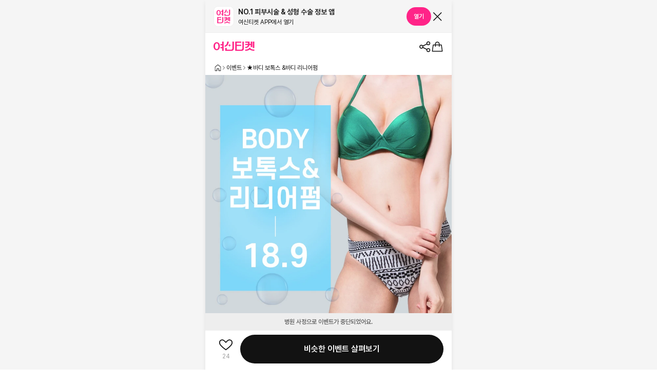

--- FILE ---
content_type: text/html; charset=utf-8
request_url: https://www.yeoshin.co.kr/event/mobile/8801?lang=ko
body_size: 110208
content:
<!DOCTYPE html><html lang="ko"><head><meta charSet="utf-8"/><meta name="viewport" content="width=device-width, initial-scale=1.0, maximum-scale=1.0, user-scalable=0 viewport-fit=cover"/><link rel="alternate" hrefLang="ko" href=""/><link rel="alternate" hrefLang="en" href="/en"/><link rel="alternate" hrefLang="zh" href="/zh"/><link rel="alternate" hrefLang="ja" href="/ja"/><title>★바디 보톡스 &amp;바디 리니어펌 할인, 가격, 후기, 전후, 효과 정보 by 에이스타의원 | 여신티켓 - 국내 1등 피부과, 성형외과 플랫폼</title><meta name="robots" content="index,follow"/><meta name="description" content="내가 찾던 에이스타의원 ★바디 보톡스 &amp;바디 리니어펌 피부관리, 가격, 할인, 전후, 효과 | #바디라인개선 #바디리프팅에 관한 시술 후기 정보 한번에 확인해 보세요."/><meta name="twitter:card" content="summary"/><meta name="twitter:site" content="@yeoti_official"/><meta name="twitter:creator" content="@handle"/><meta property="og:title" content="★바디 보톡스 &amp;바디 리니어펌 | 시술 정보에 대한 모든 것"/><meta property="og:description" content="★바디 보톡스 &amp;바디 리니어펌 가격, 할인, 후기 정보 한번에 확인해 보세요."/><meta property="og:url" content="https://www.yeoshin.co.kr/event/mobile/8801"/><meta property="og:type" content="website"/><meta property="og:image" content="https://d3gurpvil0se70.cloudfront.net/upfiles/images/product/1911917135.jpg"/><meta property="og:image:alt" content="★바디 보톡스 &amp;바디 리니어펌 | 피부과,성형외과 국내 1등 플랫폼 - 여신티켓 "/><meta property="og:image:type" content="image/jpeg"/><meta property="og:image:width" content="800"/><meta property="og:image:height" content="600"/><meta property="og:locale" content="ko_KR"/><meta property="og:site_name" content="1등 피부시술/성형 정보, 피부과 병원 예약 어플 - 여신티켓"/><meta name="keywords" content="★바디 보톡스 &amp;바디 리니어펌, 에이스타의원,피부과, 피부시술, 성형, 성형정보, 피부관리, 리쥬란, 울쎄라, 쥬베룩, 리쥬란힐러, 인모드, 써마지, 엑소좀, 포텐자, 필러, 제모, 백옥주사, 가격, 할인, 후기, 효과"/><script type="application/ld+json">{"@context":"https://schema.org/","@type":"Product","name":"★바디 보톡스 &바디 리니어펌","description":"내가 찾던 에이스타의원 ★바디 보톡스 &바디 리니어펌 피부관리, 가격, 할인, 전후, 효과 | #바디라인개선 #바디리프팅에 관한 시술 후기 정보 한번에 확인해 보세요.","image":"","brand":{"@type":"Brand","name":"에이스타의원"},"aggregateRating":{"@type":"AggregateRating","ratingValue":5,"reviewCount":1,"ratingCount":1},"offers":{"@type":"Offer","price":"189000","priceCurrency":"KRW","itemCondition":"https://schema.org/NewCondition","availability":"https://schema.org/InStock","hasMerchantReturnPolicy":{"returnPolicyCategory":"https://schema.org/MerchantReturnFiniteReturnWindow","merchantReturnDays":365}},"sku":"8801"}</script><link rel="preload" href="https://d3gurpvil0se70.cloudfront.net/upfiles/images/product/1911917135.jpg?q=90&amp;f=webp&amp;w=1024" as="image" fetchpriority="high"/><meta name="next-head-count" content="26"/><meta name="naver-site-verification" content="452f4d0fba529c5f668de31d92ebe61906d26299-"/><link rel="shortcut icon" href="/ysLogo.svg"/><link rel="preload" href="/_next/static/css/d2e6168d22b45bc6.css" as="style"/><link rel="stylesheet" href="/_next/static/css/d2e6168d22b45bc6.css" data-n-g=""/><noscript data-n-css=""></noscript><script defer="" nomodule="" src="/_next/static/chunks/polyfills-42372ed130431b0a.js"></script><script defer="" src="/_next/static/chunks/27599.b4fdc8c190ae89b9.js"></script><script defer="" src="/_next/static/chunks/77407-09c4453ae6f4fa91.js"></script><script defer="" src="/_next/static/chunks/56106-7149718fb54f1db1.js"></script><script defer="" src="/_next/static/chunks/686-9fe53c31bd484dff.js"></script><script defer="" src="/_next/static/chunks/63260.a7e01bb3bc49283a.js"></script><script defer="" src="/_next/static/chunks/29963.e92f57abb96e96f5.js"></script><script defer="" src="/_next/static/chunks/20590.9bf24ba738d50ef6.js"></script><script defer="" src="/_next/static/chunks/80293.32e67b5b3db566d1.js"></script><script src="/_next/static/chunks/webpack-d2986d2b5272acd2.js" defer=""></script><script src="/_next/static/chunks/framework-eb4e3f6f0ba4a2e2.js" defer=""></script><script src="/_next/static/chunks/main-d546a894e2513509.js" defer=""></script><script src="/_next/static/chunks/pages/_app-4aa25244b1836cb1.js" defer=""></script><script src="/_next/static/chunks/3c8ae537-494212d161e8e803.js" defer=""></script><script src="/_next/static/chunks/12159-d7d9eb56a6933d05.js" defer=""></script><script src="/_next/static/chunks/86516-d7540ab956b6814a.js" defer=""></script><script src="/_next/static/chunks/25675-cc19b501018859b6.js" defer=""></script><script src="/_next/static/chunks/57247-08109b550e7c3a5f.js" defer=""></script><script src="/_next/static/chunks/79095-1d3a190fb88e88dc.js" defer=""></script><script src="/_next/static/chunks/39843-aedb022f97f1df35.js" defer=""></script><script src="/_next/static/chunks/41664-abde5921939cf47b.js" defer=""></script><script src="/_next/static/chunks/67423-ced341adfa5f5e63.js" defer=""></script><script src="/_next/static/chunks/58115-e4444889f2f9c977.js" defer=""></script><script src="/_next/static/chunks/61476-eee97f6a2ce04ff0.js" defer=""></script><script src="/_next/static/chunks/50-d709ee68057c361e.js" defer=""></script><script src="/_next/static/chunks/9761-7bbff7d1f00fcd23.js" defer=""></script><script src="/_next/static/chunks/1622-3741499d1d9dab07.js" defer=""></script><script src="/_next/static/chunks/94377-71fc3f8957e7a172.js" defer=""></script><script src="/_next/static/chunks/35249-c8f6a5be741b7070.js" defer=""></script><script src="/_next/static/chunks/54848-76aff43268c9815b.js" defer=""></script><script src="/_next/static/chunks/pages/event/mobile/%5Bcode%5D-72b2c680ea6c2f14.js" defer=""></script><script src="/_next/static/E88wCyAqWJ6T7OIjbG0FW/_buildManifest.js" defer=""></script><script src="/_next/static/E88wCyAqWJ6T7OIjbG0FW/_ssgManifest.js" defer=""></script></head><body><div id="__next"><div class="sc-76ef2021-0"><div class="Toastify"></div><main class="relative flex gap-[64px] justify-center w-full lg:bg-gray100"><section id="ct-view" class="block relative w-full bg-white min-h-[100dvh] shadow-[0px_4px_8px_0px_#00000014] max-w-[var(--mobile-max-width)]"><div class="relative w-full"><section class="sticky top-0 z-[999] bg-white w-full max-w-[var(--mobile-max-width)]"><div class="flex flex-col items-center box-border bg-blue justify-end relative top-0 z-[999] mx-auto w-full max-w-[var(--mobile-max-width)]"><div class="flex items-center justify-between top-0 w-full h-[64px] px-[16px] py-[12px] bg-gray100 mx-auto z-[1000] border-b border-solid border-gray200"><div class="flex items-center"><img width="40" height="40" src="/ysLogo.svg" alt="svg"/><div class="flex flex-col justify-center pl-[8px]"><span class="text-gray900 font-body14sb line-clamp-1">NO.1 피부시술 &amp; 성형 수술 정보 앱</span><span class="text-gray900 font-caption12r line-clamp-1">여신티켓 APP에서 열기</span></div></div><div class="flex gap-[8px]"><button class="outline-none cursor-pointer inline-flex items-center justify-center whitespace-nowrap gap-[10px] transition-colors disabled:pointer-events-none bg-pink text-white disabled:bg-pink200 active:opacity-60 h-[36px] font-caption12sb px-[14px] w-fit rounded-[18px]"><span class="font-caption12sb text-white whitespace-nowrap h-[18px]">열기</span></button><button class="bg-transparent border-none w-auto h-auto cursor-pointer"><img src="/icons/cancel.svg" width="24px" height="24px" alt="svg"/></button></div></div></div><div class="py-[15px] px-[16px] h-[54px] flex justify-between w-full"><a href="/ko"><svg xmlns="http://www.w3.org/2000/svg" width="81" height="22" viewBox="0 0 81 22" fill="none"><path d="M61.7021 14.6156C67.1119 14.6156 69.3948 11.2636 70.0477 8.84198H72.4145V12.781H75.3775V1.94751H72.4145V6.50679H70.2522V1.94751H61.7087V4.28319H67.2903V6.50679H61.7087V8.84248H67.1254C66.7223 10.2413 65.5286 12.2794 61.7021 12.2794" fill="#FF2488"></path><path d="M79.4107 1.94775H76.4482L76.4492 14.3937H79.4117L79.4107 1.94775Z" fill="#FF2488"></path><path d="M16.6937 1.94775V6.92321H13.6006V9.25889H16.6937V12.7124H13.6006V15.0481H16.6937V20.0361H19.6627V1.94775H16.6937Z" fill="#FF2488"></path><path d="M26.5454 2.0979C26.5454 7.66695 23.1547 9.35677 21.8223 9.85838V12.3127C22.053 12.2599 24.2891 11.8638 25.9387 10.4454C27.5154 9.08636 29.5078 6.61748 29.5078 2.0979H26.5459H26.5454Z" fill="#FF2488"></path><path d="M34.5852 9.21305H34.3314C33.5302 9.21305 32.7487 8.90293 32.1882 8.32893C32.1621 8.30229 32.149 8.28269 32.1229 8.25656C31.6017 7.7092 31.3282 6.96381 31.3282 6.20485V5.94751H31.1066V6.20485C31.1066 6.96331 30.8266 7.70216 30.3119 8.25656C30.2858 8.28319 30.2727 8.3028 30.2466 8.3224C29.6867 8.88986 28.9046 9.20651 28.1034 9.20651H27.8496V9.42415H28.1034C28.9046 9.42415 29.6862 9.73426 30.2466 10.3083C30.2727 10.3349 30.2858 10.3545 30.3119 10.3741C30.8332 10.9215 31.1066 11.6668 31.1066 12.4258V12.6831H31.3282V12.4258C31.3282 11.6673 31.6082 10.9285 32.1229 10.3741C32.149 10.3475 32.1621 10.3279 32.1882 10.3083C32.7487 9.7408 33.5302 9.42415 34.3314 9.42415H34.5852V9.21305Z" fill="#FF2488"></path><path d="M6.19631 18.8146H6.16364C2.48496 18.795 0 15.6732 0 11.0305V11.0109C0 6.36166 2.47842 3.23334 6.17017 3.22681H6.20284C9.89459 3.23987 12.3665 6.36819 12.373 11.0109V11.0305C12.373 15.6798 9.89459 18.8016 6.20284 18.8146M2.94435 11.0174C2.94435 13.6602 3.61334 16.493 6.18324 16.493C8.75314 16.493 9.41559 13.6668 9.41559 11.0174C9.41559 8.36813 9.00244 5.54188 6.18324 5.54188C3.5671 5.54188 2.94435 8.36813 2.94435 11.0174Z" fill="#FF2488"></path><path d="M36.6699 1.94775H39.6349V16.0081C39.6349 18.489 37.6395 20.0427 35.159 20.0427H22.7559V14.2298H25.7314V17.707H34.3016C35.6144 17.707 36.6764 16.8389 36.6764 15.5261V1.94775H36.6699Z" fill="#FF2488"></path><path d="M56.1517 1.94775H59.1142V16.0046C59.1142 18.4855 57.1087 20.0427 54.6278 20.0427H42.2246V1.94775H53.9869V4.28344H45.1871V8.16318H53.9869V10.4592H45.1871V17.7065H53.7633C55.0761 17.7065 56.1517 16.8349 56.1517 15.5221V1.94775Z" fill="#FF2488"></path><path d="M78.6704 17.5554C78.6704 17.5554 72.2293 17.5554 71.8544 14.1848H69.2664C68.8447 17.5423 62.4458 17.5619 62.4458 17.5619L61.709 17.5549V19.8906H62.9484C67.3087 19.8906 70.5787 17.5589 70.5787 17.5589C70.5787 17.5589 73.8488 19.8906 78.2085 19.8906H79.4118V17.5549" fill="#FF2488"></path></svg></a><div class="flex flex-row gap-[16px]"><div class="flex gap-[16px] h-[54px] w-full"><div><img src="/icons/ic_share.svg" width="24" height="24" alt="svg"/></div><div><div class="relative [&amp;&gt;svg]:align-middle"><img src="/icons/cart.svg" width="24" height="24" alt="svg"/></div></div></div></div></div><nav class="flex gap-[5.6px] px-[17.7px] py-[5px] leading-[18px] h-[28px] text-[12px] breadcrumb-nav"><img src="/icons/vector.svg" width="13" height="18" style="cursor:pointer" alt="svg"/><img src="/icons/chevron_straight_right.svg" width="10" height="18" alt="svg"/><a class="cursor-pointer" href="/search/category?q=%EB%B0%94%EB%94%94%EB%B3%B4%ED%86%A1%EC%8A%A4&amp;tab=events">이벤트</a><img src="/icons/chevron_straight_right.svg" width="10" height="18" alt="svg"/><span>★바디 보톡스 &amp;바디 리니어펌</span></nav></section><div class="relative overflow-hidden"><div class="will-change-transform" style="backface-visibility:hidden;transform:translate3d(0, 0, 0)"><img alt="event thumbnail image" fetchpriority="high" width="0" height="0" decoding="async" data-nimg="1" class="block max-w-full w-full h-full object-cover aspect-square" style="color:transparent;image-rendering:auto;transform:translate3d(0, 0, 0);width:100%;height:auto" src="https://d3gurpvil0se70.cloudfront.net/upfiles/images/product/1911917135.jpg?q=90&amp;f=webp&amp;w=1024"/></div></div><div class="relative bg-white" style="transform:translate3d(0, 0, 0)"><div class="px-[16px] relative bg-white w-full"><div class="flex flex-col justify-center w-full py-[16px]"><div class="flex justify-between"></div><section class="flex flex-col gap-[12px]"><section class="flex flex-col gap-[4px]"><h1 class="font-heading18sb text-gray900">★바디 보톡스 &amp;바디 리니어펌</h1><div class="flex gap-[6px] items-center"><div class="flex items-center gap-[4px]"><svg width="16" height="16" viewBox="0 0 24 24" fill="none" xmlns="http://www.w3.org/2000/svg"><path d="M13.5399 3.48961L15.4699 7.32961C15.6199 7.62961 15.9099 7.83961 16.2399 7.87961L20.4999 8.48961C21.9299 8.68961 22.4999 10.4296 21.4699 11.4196L18.3899 14.3796C18.1499 14.6096 18.0399 14.9496 18.0999 15.2796L18.8299 19.4596C19.0699 20.8596 17.5799 21.9296 16.2999 21.2696L12.4899 19.2996C12.1899 19.1396 11.8299 19.1396 11.5299 19.2996L7.71993 21.2696C6.43993 21.9296 4.93993 20.8596 5.18993 19.4596L5.91993 15.2796C5.97993 14.9496 5.86993 14.6196 5.62993 14.3796L2.54993 11.4196C1.50993 10.4296 2.08993 8.68961 3.51993 8.48961L7.77993 7.87961C8.10993 7.82961 8.39993 7.62961 8.54993 7.32961L10.4799 3.48961C11.1199 2.21961 12.9299 2.21961 13.5699 3.48961H13.5399Z" fill="#FCBC17"></path></svg><span class="font-body13sb text-gray900">10</span></div><span class="font-body13r underline text-gray900 cursor-pointer">후기<!-- --> <!-- -->1</span></div></section><div class="flex flex-wrap gap-[6px]"><button class="cursor-pointer whitespace-nowrap gap-[7px] disabled:pointer-events-none flex items-center justify-center font-caption12sb text-blue600 bg-gray50 rounded-[14px] border border-solid border-gray200 px-[12px] py-[5px] active:opacity-60">바디라인개선</button><button class="cursor-pointer whitespace-nowrap gap-[7px] disabled:pointer-events-none flex items-center justify-center font-caption12sb text-blue600 bg-gray50 rounded-[14px] border border-solid border-gray200 px-[12px] py-[5px] active:opacity-60">바디리프팅</button></div><section class="flex items-end justify-between w-full"><div class="flex items-end gap-[4px]"><h2 class="font-heading18sb text-gray900">182,000원</h2><div class="font-caption12r mb-[2px] text-gray500">VAT 포함</div></div></section></section></div><div class="border-solid border-[1px] border-gray300 rounded-[4px] overflow-hidden"><div class="flex items-center justify-between p-[12px] rounded-t-[4px] w-full bg-gray50"><div class="flex items-center gap-[4px]"><span class="font-body14sb text-gray700">최대 할인 혜택</span><button class="flex items-center bg-transparent flex items-center" type="button" aria-haspopup="dialog" aria-expanded="false" aria-controls="radix-:R9kcckum:" data-state="closed"><svg width="16" height="16" viewBox="0 0 16 16" fill="none" xmlns="http://www.w3.org/2000/svg"><g clip-path="url(#clip0_125325_29192)"><path d="M8 1.5C4.41333 1.5 1.5 4.41333 1.5 8C1.5 11.5867 4.41333 14.5 8 14.5C11.5867 14.5 14.5 11.5867 14.5 8C14.5 4.41333 11.5867 1.5 8 1.5ZM8 13.5C4.96667 13.5 2.5 11.0333 2.5 8C2.5 4.96667 4.96667 2.5 8 2.5C11.0333 2.5 13.5 4.96667 13.5 8C13.5 11.0333 11.0333 13.5 8 13.5Z" fill="#BDBDBD"></path><path d="M7.99992 5.43392C8.36811 5.43392 8.66659 5.13544 8.66659 4.76725C8.66659 4.39906 8.36811 4.10059 7.99992 4.10059C7.63173 4.10059 7.33325 4.39906 7.33325 4.76725C7.33325 5.13544 7.63173 5.43392 7.99992 5.43392Z" fill="#BDBDBD"></path><path d="M8 6.68652C7.72667 6.68652 7.5 6.91319 7.5 7.18652V11.2265C7.5 11.4999 7.72667 11.7265 8 11.7265C8.27333 11.7265 8.5 11.4999 8.5 11.2265V7.18652C8.5 6.91319 8.27333 6.68652 8 6.68652Z" fill="#BDBDBD"></path></g><defs><clipPath id="clip0_125325_29192"><rect width="16" height="16" fill="white"></rect></clipPath></defs></svg></button></div></div><div class="flex flex-col"><div class="flex flex-col gap-[8px] p-[12px]"><span class="font-caption12sb text-gray900">포인트</span><div class="flex justify-between items-center gap-[12px]"><span class="font-body13r text-gray900">사용 가능 포인트</span><div>-7,000P</div></div></div></div></div></div><section class="flex flex-col gap-[8px] px-[16px] pt-[16px] pb-[20px]"><h2 class="text-[14px] font-semibold text-gray900 leading-[22px]">적립 혜택</h2><div class="flex flex-col gap-[4px] font-body13r whitespace-pre-wrap"><div class="flex items-start"><div class="flex mt-[8px] items-start mx-[8px]"><svg xmlns="http://www.w3.org/2000/svg" width="3" height="3" fill="none"><circle cx="1.5" cy="1.5" r="1.5" fill="#616161"></circle></svg></div><div><div class="flex gap-[2px] cursor-pointer"><div><div>티켓 사용시 <span class="font-semibold">최대 2.5% 페이백 포인트 적립</span></div></div><img class="flex flex-shrink-0 h-[20px]" width="14px" height="14px" src="/images/events/pointInfo/chevron_straight_right.svg" alt="svg"/></div></div></div><div class="flex items-start"><div class="flex mt-[8px] items-start mx-[8px]"><svg xmlns="http://www.w3.org/2000/svg" width="3" height="3" fill="none"><circle cx="1.5" cy="1.5" r="1.5" fill="#616161"></circle></svg></div><div>포토 후기 작성시 <span class="font-semibold">5,000P 적립</span></div></div></div></section><div class="flex flex-col px-[16px] pb-[24px] gap-[8px]"><button class="flex px-[16px] py-[12px] rounded-[4px] w-full text-gray900 font-body14sb whitespace-pre-wrap text-left bg-blue50"><div class="flex items-start justify-between gap-[12px] w-full h-full"><div class="flex gap-[6px]"><img class="flex flex-shrink-0 h-[22px]" width="18px" height="18px" src="/images/events/pointInfo/img_benefit.svg" alt="svg"/><div class="text-[14px] font-semibold text-gray900 leading-[22px]">아는만큼 보이는 포인트 적립백서</div></div><img class="flex flex-shrink-0 h-[22px]" width="14px" height="14px" src="/images/events/pointInfo/chevron_straight_right.svg" alt="svg"/></div></button></div><div class="h-[8px] w-auto bg-gray100 border-b-[1px] border-solid border-gray200"></div><h2 class="sr-only">바디보톡스</h2><h3 class="sr-only">시술시간<!-- --> <!-- -->10분</h3><h3 class="sr-only">마취여부<!-- --> <!-- -->크림마취</h3><h3 class="sr-only">회복시간<!-- --> <!-- -->3일</h3><h3 class="sr-only">시술효과<!-- --> <!-- -->1~2주 후</h3><section class="flex flex-col px-[16px] py-[24px]"><div><div class="text-[14px] font-semibold leading-[22px]">바디보톡스</div><div class="mt-[8px] grid gap-x-[24px] gap-y-[4px]" style="grid-template-columns:max-content auto"><div class="text-[13px] font-normal leading-[20px] whitespace-nowrap text-gray700">시술시간</div><div class="text-[13px] font-normal leading-[20px] break-words">10분</div><div class="text-[13px] font-normal leading-[20px] whitespace-nowrap text-gray700">마취여부</div><div class="text-[13px] font-normal leading-[20px] break-words">크림마취</div><div class="text-[13px] font-normal leading-[20px] whitespace-nowrap text-gray700">회복시간</div><div class="text-[13px] font-normal leading-[20px] break-words">3일</div><div class="text-[13px] font-normal leading-[20px] whitespace-nowrap text-gray700">시술효과</div><div class="text-[13px] font-normal leading-[20px] break-words">1~2주 후</div></div></div><div class="w-full my-[16px] h-[1px] bg-gray200"></div><div class="flex flex-col"><div class="flex flex-wrap items-center text-[13px] font-normal text-gray700 leading-[20px]"><div>포함</div><div class="mx-[2px]">:</div>VAT</div></div></section><div class="h-[8px] w-auto bg-gray100 border-b-[1px] border-solid border-gray200"></div><div class="flex flex-col mt-[32px] justify-center w-full gap-[32px]"><article class="flex flex-col justify-center w-full gap-[16px]"><div class="flex items-center justify-between px-[16px] w-full" style="height:40px"><div class="flex items-center"><h2 class="font-heading20sb text-gray900 cursor-pointer">에이스타의원</h2></div><svg width="24" height="24" viewBox="0 0 20 20" fill="none" xmlns="http://www.w3.org/2000/svg" style="transform:rotate(270deg)"><path d="M9.99961 13.8414C9.84128 13.8414 9.68294 13.7831 9.55794 13.6581L3.12461 7.22474C2.88294 6.98307 2.88294 6.58307 3.12461 6.34141C3.36628 6.09974 3.76627 6.09974 4.00794 6.34141L9.99961 12.3331L15.9913 6.34141C16.2329 6.09974 16.6329 6.09974 16.8746 6.34141C17.1163 6.58307 17.1163 6.98307 16.8746 7.22474L10.4413 13.6581C10.3163 13.7831 10.1579 13.8414 9.99961 13.8414Z" fill="#121212"></path></svg></div><section class="flex flex-wrap gap-[4px] px-[16px]"><div class="flex items-center justify-center py-[5px] px-[8px] gap-[2px] border border-solid border-gray200 rounded-[2px] min-w-fit"><img alt="item number" loading="lazy" width="16" height="16" decoding="async" data-nimg="1" class="block max-w-[var(--mobile-max-width)]" style="color:transparent;margin:0 3px 0 0;width:16px;height:16px" src="https://d3gurpvil0se70.cloudfront.net/front/resource/icons/ADDITIONAL_INFO_SPECIALIST.1e95de85.png?q=90&amp;f=webp&amp;w=256"/><span class="leading-[18px] text-[12px]">전문의 1명</span></div><div class="flex items-center justify-center py-[5px] px-[8px] gap-[2px] border border-solid border-gray200 rounded-[2px] min-w-fit"><img alt="item number" loading="lazy" width="16" height="16" decoding="async" data-nimg="1" class="block max-w-[var(--mobile-max-width)]" style="color:transparent;margin:0 3px 0 0;width:16px;height:16px" src="https://d3gurpvil0se70.cloudfront.net/front/resource/icons/ADDITIONAL_INFO_FEMALE_DOCTOR_CONSULTATION.7d479f14.png?q=90&amp;f=webp&amp;w=256"/><span class="leading-[18px] text-[12px]">여의사 진료</span></div><div class="flex items-center justify-center py-[5px] px-[8px] gap-[2px] border border-solid border-gray200 rounded-[2px] min-w-fit"><img alt="item number" loading="lazy" width="16" height="16" decoding="async" data-nimg="1" class="block max-w-[var(--mobile-max-width)]" style="color:transparent;margin:0 3px 0 0;width:16px;height:16px" src="https://d3gurpvil0se70.cloudfront.net/front/resource/icons/ADDITIONAL_INFO_SURGERY_ROOM_CCTV.52dcee65.png?q=90&amp;f=webp&amp;w=256"/><span class="leading-[18px] text-[12px]">수술실 CCTV</span></div><div class="flex items-center justify-center py-[5px] px-[8px] gap-[2px] border border-solid border-gray200 rounded-[2px] min-w-fit"><img alt="item number" loading="lazy" width="16" height="16" decoding="async" data-nimg="1" class="block max-w-[var(--mobile-max-width)]" style="color:transparent;margin:0 3px 0 0;width:16px;height:16px" src="https://d3gurpvil0se70.cloudfront.net/front/resource/icons/ADDITIONAL_INFO_DEDICATED_RECOVERY_ROOM.55419760.png?q=90&amp;f=webp&amp;w=256"/><span class="leading-[18px] text-[12px]">전담회복실</span></div><div class="flex items-center justify-center py-[5px] px-[8px] gap-[2px] border border-solid border-gray200 rounded-[2px] min-w-fit"><img alt="item number" loading="lazy" width="16" height="16" decoding="async" data-nimg="1" class="block max-w-[var(--mobile-max-width)]" style="color:transparent;margin:0 3px 0 0;width:16px;height:16px" src="https://d3gurpvil0se70.cloudfront.net/front/resource/icons/ADDITIONAL_INFO_POST_CARE.24305971.png?q=90&amp;f=webp&amp;w=256"/><span class="leading-[18px] text-[12px]">사후관리</span></div><div class="flex items-center justify-center py-[5px] px-[8px] gap-[2px] border border-solid border-gray200 rounded-[2px] min-w-fit"><img alt="item number" loading="lazy" width="16" height="16" decoding="async" data-nimg="1" class="block max-w-[var(--mobile-max-width)]" style="color:transparent;margin:0 3px 0 0;width:16px;height:16px" src="https://d3gurpvil0se70.cloudfront.net/front/resource/icons/LANGUAGE_ENGLISH.7662f13e.png?q=90&amp;f=webp&amp;w=256"/><span class="leading-[18px] text-[12px]">영어 응대</span></div></section><section class="flex flex-col gap-[16px] px-[16px]"><div class="flex flex-col gap-[4px]"><h3 class="leading-[14px] text-[10px] font-semibold text-gray500">마취정보</h3><div class="flex flex-wrap gap-[4px]"><div class="cursor-pointer" type="button" aria-haspopup="dialog" aria-expanded="false" aria-controls="radix-:Rcrsckum:" data-state="closed"><div class="flex items-center justify-center py-[5px] px-[8px] border border-solid border-gray200 rounded-[2px] min-w-fit"><span class="leading-[18px] text-[12px] text-blue600">크림마취</span></div></div><div class="cursor-pointer" type="button" aria-haspopup="dialog" aria-expanded="false" aria-controls="radix-:Rkrsckum:" data-state="closed"><div class="flex items-center justify-center py-[5px] px-[8px] border border-solid border-gray200 rounded-[2px] min-w-fit"><span class="leading-[18px] text-[12px] text-blue600">수면마취</span></div></div><div class="cursor-pointer" type="button" aria-haspopup="dialog" aria-expanded="false" aria-controls="radix-:Rsrsckum:" data-state="closed"><div class="flex items-center justify-center py-[5px] px-[8px] border border-solid border-gray200 rounded-[2px] min-w-fit"><span class="leading-[18px] text-[12px] text-blue600">국소마취</span></div></div></div></div></section><section class="flex w-full px-[16px]"><div class="flex flex-col justify-center gap-[6px]"><div class="flex items-start w-fit gap-[4px]"><svg xmlns="http://www.w3.org/2000/svg" width="12" height="12" fill="#616161" class="flex-shrink-0 mt-[3px]"><g clip-path="url(#map_fill_svg__a)"><path fill="current" d="M5.995.59c-2.2 0-3.99 1.79-3.99 3.99 0 1.035.64 2.16.89 2.51L6 11.405 9.105 7.09c.245-.345.89-1.475.89-2.51 0-2.2-1.79-3.99-3.99-3.99zm0 5.925A1.83 1.83 0 0 1 4.17 4.69c0-1.005.82-1.825 1.825-1.825s1.825.82 1.825 1.825S7 6.515 5.995 6.515"></path></g><defs><clipPath id="map_fill_svg__a"><path fill="#fff" d="M0 0h12v12H0z"></path></clipPath></defs></svg><div class="leading-[18px] text-[12px]">서울특별시 강남구 도산대로 104 (논현동) 에이스타의원<span class="leading-[18px] text-[12px] font-semibold text-blue600 underline pl-[8px] cursor-pointer">주소복사</span></div></div><section class="flex items-start justify-start gap-[8px]"><div class="flex gap-[4px] items-start"><div class="flex flex-shrink-0 pt-[2px]"><svg xmlns="http://www.w3.org/2000/svg" width="12" height="12" fill="none"><path fill="#616161" d="M6 10.29a4.29 4.29 0 1 0 0-8.58 4.29 4.29 0 0 0 0 8.58"></path><path fill="#616161" d="M6.005 10.665q-.339.001-.685-.05A4.67 4.67 0 0 1 1.385 5.32 4.67 4.67 0 0 1 6.68 1.385a4.67 4.67 0 0 1 3.935 5.295 4.67 4.67 0 0 1-4.61 3.985M2.125 5.43a3.92 3.92 0 0 0 3.3 4.445 3.92 3.92 0 0 0 4.445-3.3 3.92 3.92 0 0 0-3.3-4.445 3.92 3.92 0 0 0-4.445 3.3"></path><path fill="#fff" d="M7.28 7.705a.43.43 0 0 1-.305-.13L5.59 6.145l-.015-.205V3.715a.425.425 0 1 1 .85 0V5.79l1.16 1.195c.165.17.16.44-.01.6a.43.43 0 0 1-.295.12"></path></svg></div><div class="text-[12px] leading-[18px]"><div data-orientation="vertical"><div data-state="closed" data-orientation="vertical" class="overflow-hidden"><h3 data-orientation="vertical" data-state="closed" class="flex"><button type="button" aria-controls="radix-:R1l3sckum:" aria-expanded="false" data-state="closed" data-orientation="vertical" id="radix-:Rl3sckum:" class="flex gap-[8px] text-left bg-transparent items-center pb-[4px] text-gray900 [&amp;[data-state=open]&gt;svg]:hidden" data-radix-collection-item=""><div>월요일 10:00 ~ 19:00 (점심 13:00 ~ 14:00)</div><img src="/icons/expandIcon.svg" alt="svg" width="16" height="16" class="transition-transform duration-300 shrink-0"/></button></h3><div data-state="closed" id="radix-:R1l3sckum:" hidden="" role="region" aria-labelledby="radix-:Rl3sckum:" data-orientation="vertical" class="transition-all overflow-hidden data-[state=closed]:animate-slide-up data-[state=open]:animate-slide-down" style="--radix-accordion-content-height:var(--radix-collapsible-content-height);--radix-accordion-content-width:var(--radix-collapsible-content-width)"></div></div></div></div></div></section></div></section><section class="flex gap-[8px] mt-[10px] w-full text-center px-[16px]"><button class="flex items-center justify-center gap-[4px] border border-solid border-gray200 rounded-[18px] w-[calc((100%_-_4px)_/_2)] bg-white py-[9px] text-gray900" type="button" aria-haspopup="dialog" aria-expanded="false" aria-controls="radix-:R3bsckum:" data-state="closed"><svg xmlns="http://www.w3.org/2000/svg" width="12" height="12" fill="#121212"><g clip-path="url(#map_fill_svg__a)"><path fill="current" d="M5.995.59c-2.2 0-3.99 1.79-3.99 3.99 0 1.035.64 2.16.89 2.51L6 11.405 9.105 7.09c.245-.345.89-1.475.89-2.51 0-2.2-1.79-3.99-3.99-3.99zm0 5.925A1.83 1.83 0 0 1 4.17 4.69c0-1.005.82-1.825 1.825-1.825s1.825.82 1.825 1.825S7 6.515 5.995 6.515"></path></g><defs><clipPath id="map_fill_svg__a"><path fill="#fff" d="M0 0h12v12H0z"></path></clipPath></defs></svg><span class="leading-[18px] text-[12px] font-semibold">지도보기</span></button><button type="button" aria-haspopup="dialog" aria-expanded="false" aria-controls="radix-:Rdbsckum:" data-state="closed" class="flex items-center justify-center gap-[4px] border border-solid border-gray200 rounded-[18px] w-[calc((100%_-_4px)_/_2)] bg-white py-[9px]"><div class="flex items-center h-[18px]"><svg xmlns="http://www.w3.org/2000/svg" width="12" height="12" fill="#121212"><g clip-path="url(#call_fill_svg__a)"><path fill="current" d="m10.56 8.145-.79-.675a1.27 1.27 0 0 0-1.785.14l-.11.13c-.255.3-.69.34-.995.095-.37-.3-.885-.735-1.255-1.135a6 6 0 0 0-.245-.26c-.29-.29-.635-.675-1.01-1.15a.716.716 0 0 1 .1-.995l.13-.11A1.27 1.27 0 0 0 4.755 2.4l-.67-.795a1.24 1.24 0 0 0-.855-.44c-.34-.03-.67.08-.93.3l-.225.19c-.865.735-.805 1.495-.8 1.525.24 2.725 2.405 4.91 2.53 5.035.13.135 2.44 2.48 5.16 2.735h.065c.2 0 .845-.06 1.47-.795l.195-.225a1.263 1.263 0 0 0-.13-1.785z"></path></g><defs><clipPath id="call_fill_svg__a"><path fill="#fff" d="M0 0h12v12H0z"></path></clipPath></defs></svg></div><span class="leading-[18px] text-[12px] font-semibold">상담 전화하기</span></button></section></article><div class="h-[8px] w-auto bg-gray100 border-b-[1px] border-solid border-gray200"></div></div></div><div class="fixed bottom-0 w-full z-[20] flex flex-col max-w-[var(--mobile-max-width)]"><div class="flex flex-col gap-[4px] items-center justify-center bg-gray200 py-[8px] px-[16px] w-full font-caption12sb text-gray700">병원 사정으로 이벤트가 중단되었어요.</div><div class="flex items-center gap-[12px] w-full pt-[8px] pb-[calc(env(safe-area-inset-bottom)_+_12px)] pl-[12px] pr-[16px] bg-white"><div class="relative z-[20] flex flex-col items-center justify-start w-[56px] h-[56px] flex-shrink-0 px-[16px] pb-[2px]"><div class="absolute w-full h-full flex flex-col items-center justify-center cursor-pointer"><img width="28" height="28" src="/icons/scrap_default.svg" alt="svg"/><span class="font-caption12r text-gray500">24</span></div></div><div class="w-full flex gap-[8px]"><button class="outline-none cursor-pointer inline-flex items-center justify-center whitespace-nowrap gap-[10px] transition-colors disabled:pointer-events-none bg-gray900 text-white disabled:bg-gray200 disabled:text-gray400 active:opacity-60 h-[56px] font-body16sb w-full rounded-[28px]">비슷한 이벤트 살펴보기</button></div></div></div><button type="button" aria-haspopup="dialog" aria-expanded="false" aria-controls="radix-:Rmckum:" data-state="closed"></button></div><div class="fixed bottom-0 w-full max-w-[var(--mobile-max-width)] z-[10] invisible pointer-events-none"><nav class="flex flex-row w-full h-[var(--nav-bottom-height)] justify-between border-neutral-100 max-w-[960px] border-0 border-[#F5F5F5] border-t-[1px] border-solid bg-[#F5F5F5] py-[6px]"><ul class="flex items-center justify-around w-full max-w-[var(--mobile-max-width)]"><li class="flex-[1_1_0%] m-0 p-0"><a class="cursor-pointer flex flex-col items-center justify-start" href="/"><div style="width:30px;height:30px"></div><p class="font-caption10sb text-gray900">홈</p></a></li><li class="flex-[1_1_0%] m-0 p-0"><a class="cursor-pointer flex flex-col items-center justify-start" href="/explore?tab=RANKING"><div class="w-[30px] h-[30px] flex items-center justify-center"><img src="/icons/ic_explore.svg" width="25" height="25" alt="svg"/></div><p class="font-caption10r text-gray500">탐색</p></a></li><li class="flex-[1_1_0%] m-0 p-0"><a class="cursor-pointer flex flex-col items-center justify-start" href="/reviews?tab=default"><div class="w-[30px] h-[30px] flex items-center justify-center"><img src="/icons/ic_review.svg" width="25" height="25" alt="svg"/></div><p class="font-caption10r text-gray500">후기</p></a></li><li class="flex-[1_1_0%] m-0 p-0"><a class="cursor-pointer flex flex-col items-center justify-start" href="/reservationList?status=PROGRESS"><div class="flex flex-col items-center"><div class="relative"><div class="w-[30px] h-[30px] flex items-center justify-center"><img src="/icons/ic_ticket.svg" width="25" height="25" alt="svg"/></div></div><p class="font-caption10r text-gray500">티켓/예약</p></div></a></li><li class="flex-[1_1_0%] m-0 p-0"><a class="cursor-pointer flex flex-col items-center justify-start" href="/myPage"><div class="w-[30px] h-[30px] flex items-center justify-center"><img src="/icons/ic_my.svg" width="27" height="27" alt="svg"/></div><p class="font-caption10r text-gray500">마이</p></a></li></ul></nav></div></section></main></div></div><script id="__NEXT_DATA__" type="application/json">{"props":{"pageProps":{"isWeb":true,"isLogin":false,"addInfos":"","seoData":{"title":"★바디 보톡스 \u0026바디 리니어펌","ogImage":"https://d3gurpvil0se70.cloudfront.net/upfiles/images/product/1911917135.jpg","ogTitle":"★바디 보톡스 \u0026바디 리니어펌","ogDescription":"#바디라인개선 #바디리프팅","url":"https://www.yeoshin.co.kr/event/mobile/8801","name":"★바디 보톡스 \u0026바디 리니어펌","tags":"#바디라인개선 #바디리프팅","hospitalName":"에이스타의원"},"ldJson":{"@context":"https://schema.org/","@type":"Product","name":"★바디 보톡스 \u0026바디 리니어펌","image":[],"sku":"8801","hospitalName":"에이스타의원","tags":"#바디라인개선 #바디리프팅","brand":{"@type":"Brand","name":"에이스타의원"},"aggregateRating":{"@type":"AggregateRating","ratingValue":"5.0","ratingCount":1,"reviewCount":1},"offers":{"@type":"Offer","priceCurrency":"KRW","price":189000,"itemCondition":"https://schema.org/NewCondition","availability":"https://schema.org/InStock","hasMerchantReturnPolicy":{"returnPolicyCategory":"https://schema.org/MerchantReturnFiniteReturnWindow","merchantReturnDays":365}}},"isEnd":true,"salesEventsData":{"end":true,"orderable":false,"consultable":false,"treatments":[{"id":24,"value":"바디보톡스","description":""}],"solutionTags":[{"id":32,"value":"#바디라인개선","description":"평소 고민이었던 울퉁불퉁 바디라인을 선택적으로 개선하여 매끈하게 만들어주는 시술들이에요.","image":{"id":1,"type":"","image":"https://d3gurpvil0se70.cloudfront.net/upfiles/images/treatment/TAG054_v1.webp","direction":"NONE","accessible":true,"status":"ACTIVE"}},{"id":31,"value":"#바디리프팅","description":"다양한 원인으로 인해 축 늘어진 피부를 쭉 끌어당겨 탄력 있고 매끈한 바디라인으로 만들어주는 시술들이에요.","image":{"id":1,"type":"","image":"https://d3gurpvil0se70.cloudfront.net/upfiles/images/treatment/TAG090_v1.webp","direction":"NONE","accessible":true,"status":"ACTIVE"}}],"salesEvent":{"id":8801,"name":"★바디 보톡스 \u0026바디 리니어펌","ref":"","summary":"","thumbnailImage":{"id":1,"type":"","image":"https://d3gurpvil0se70.cloudfront.net/upfiles/images/product/1911917135.jpg","direction":"NONE","accessible":true,"status":"ACTIVE"},"representativeSolutionTagIds":[32,31],"representativeTroubleCategoryIds":[21,39],"representativeTreatmentId":24,"hospitalId":4026,"representativeSalesProductId":266457,"view":false,"use":true,"trash":false,"order":true,"consultation":false,"publish":true,"styleColor":"A10","categories":[],"price":189000,"showDiscountPrice":true,"discountPrice":182000,"discountType":"ALL"},"salesEventImages":{"MAIN":[{"id":13367,"type":"MAIN","image":"https://d3gurpvil0se70.cloudfront.net/upfiles/images/product/1911917135.jpg","direction":"NONE","accessible":true,"status":"ACTIVE"}],"THUMBNAIL":[{"id":13368,"type":"THUMBNAIL","image":"https://d3gurpvil0se70.cloudfront.net/upfiles/images/product/1911917135.jpg","direction":"NONE","accessible":true,"status":"ACTIVE"}],"HOSPITAL_INTRODUCTION":[{"id":62714,"type":"HOSPITAL_INTRODUCTION","image":"https://d3gurpvil0se70.cloudfront.net/upfiles/images/product/2468580027.jpg","direction":"NONE","accessible":true,"status":"ACTIVE"}],"TREATMENT_PART":[],"TREATMENT_INTRODUCTION":[],"BEFORE_AFTER":[],"HORIZONTAL":[],"VERTICAL":[]},"hospitalImages":{"MAIN":[{"id":56309,"type":"MAIN","image":"https://d3gurpvil0se70.cloudfront.net/upfiles/images/hospital/826932251.jpg","direction":"NONE","accessible":true,"status":"ACTIVE"},{"id":56310,"type":"MAIN","image":"https://d3gurpvil0se70.cloudfront.net/upfiles/images/hospital/1883548166.jpg","direction":"NONE","accessible":true,"status":"ACTIVE"},{"id":56311,"type":"MAIN","image":"https://d3gurpvil0se70.cloudfront.net/upfiles/images/hospital/2823503371.jpg","direction":"NONE","accessible":true,"status":"ACTIVE"},{"id":56312,"type":"MAIN","image":"https://d3gurpvil0se70.cloudfront.net/upfiles/images/hospital/708761658.jpg","direction":"NONE","accessible":true,"status":"ACTIVE"},{"id":56313,"type":"MAIN","image":"https://d3gurpvil0se70.cloudfront.net/upfiles/images/hospital/670661594.jpg","direction":"NONE","accessible":true,"status":"ACTIVE"},{"id":56314,"type":"MAIN","image":"https://d3gurpvil0se70.cloudfront.net/upfiles/images/hospital/2924481321.jpg","direction":"NONE","accessible":true,"status":"ACTIVE"}],"INTRODUCTION":[{"id":56315,"type":"INTRODUCTION","image":"https://d3gurpvil0se70.cloudfront.net/upfiles/images/hospital/giNIsGadV2sPhTipp70XETLsKF3A.jpg","direction":"NONE","accessible":true,"status":"ACTIVE"}]},"salesEventStat":{"id":620486988,"salesEventId":8801,"totalReviewCount":1,"starPointAverage":10,"scrapCount":24},"salesEventBadge":null,"salesEventScrap":null,"salesProducts":[{"id":266457,"version":1694424187899,"type":"REPRESENTATIVE","priority":1,"salesEventId":8801,"hospitalId":4026,"name":"바디보톡스 100단위","summary":"","descriptions":[],"treatmentCount":1,"price":189000,"oneTimeRegularPrice":189000,"discountPrice":182000,"discountType":"ALL","currency":"KRW","view":true,"discountable":{"point":7000,"coupons":[]},"ment":"interest","code":"A"},{"id":266458,"version":1694424187899,"type":"REPRESENTATIVE","priority":2,"salesEventId":8801,"hospitalId":4026,"name":"바디리니어펌 1000 샷","summary":"","descriptions":[],"treatmentCount":1,"price":549000,"oneTimeRegularPrice":549000,"discountPrice":542000,"discountType":"ALL","currency":"KRW","view":true,"discountable":{"point":7000,"coupons":[]},"ment":"interest","code":"B"},{"id":266455,"version":1694424187899,"type":"RECOMMEND","priority":3,"salesEventId":8801,"hospitalId":4026,"name":"C바디보톡스 100U + 바디리니어펌 1000샷","summary":"","descriptions":[],"treatmentCount":1,"price":599000,"oneTimeRegularPrice":599000,"discountPrice":592000,"discountType":"ALL","currency":"KRW","view":true,"discountable":{"point":7000,"coupons":[]},"ment":"recommend","code":"C"},{"id":266454,"version":1694424187899,"type":"RECOMMEND","priority":4,"salesEventId":8801,"hospitalId":4026,"name":"바디보톡스 200U + 바디리니어펌 1000샷","summary":"","descriptions":[],"treatmentCount":1,"price":744000,"oneTimeRegularPrice":744000,"discountPrice":737000,"discountType":"ALL","currency":"KRW","view":true,"discountable":{"point":7000,"coupons":[]},"ment":"recommend","code":"D"},{"id":266459,"version":1694424187899,"type":"REPRESENTATIVE_ADDITION","priority":1,"salesEventId":8801,"hospitalId":4026,"name":"스킨보톡스","summary":"","descriptions":[],"treatmentCount":1,"price":88000,"oneTimeRegularPrice":88000,"discountPrice":81000,"discountType":"ALL","currency":"KRW","view":true,"discountable":{"point":7000,"coupons":[]}},{"id":266456,"version":1694424187899,"type":"ADDITION","priority":2,"salesEventId":8801,"hospitalId":4026,"name":"주름보톡스 1부위","summary":"","descriptions":[],"treatmentCount":1,"price":29000,"oneTimeRegularPrice":29000,"discountPrice":22000,"discountType":"ALL","currency":"KRW","view":true,"discountable":{"point":7000,"coupons":[]}}],"salesEventUsages":[],"salesEventPromotions":[],"salesEventLibrary":{"id":9600,"requireTime":{"id":1,"value":"10분","description":""},"anesthesia":{"id":1,"value":"크림마취","description":""},"downtime":{"id":1,"value":"3일","description":""},"treatmentEffectAppearsTime":{"id":1,"value":"1~2주 후","description":""},"treatmentBriefIntroduction":{"id":1,"value":"바디 탄력과 바디 라인을 동시에!","description":""},"treatmentIntroduction":[{"id":1,"title":"#근육축소","body":"근육의 움직임을 일정시간 마비시켜 근육 축소에 효과적","color":"","images":[],"urls":[]},{"id":2,"title":"#바디라인 #매끈하게","body":"울퉁불퉁하고 유난히 발달한 근육부위에 주사하여 매끄러운 바디라인으로 개선","color":"","images":[],"urls":[]}],"treatmentPrinciples":{"리니어펌":{"TREATMENT_PRINCIPLE":"https://d3gurpvil0se70.cloudfront.net/upfiles/images/treatment/4280159667.jpg","TREATMENT_PRINCIPLE_DETAIL":["https://d3gurpvil0se70.cloudfront.net/upfiles/images/treatment/treatment_principle-ultrasonic_wave-v2-1.png","https://d3gurpvil0se70.cloudfront.net/upfiles/images/treatment/treatment_principle-ultrasonic_wave-v2-2.png","https://d3gurpvil0se70.cloudfront.net/upfiles/images/treatment/treatment_principle-ultrasonic_wave-v2-3.png"],"BODY":["처지고 탄력없는 피부","집속형 초음파 에너지를 피부에 전달하여 열작용으로 인한 응고존 형성","조직이 응고되며 피부 수축 효과"]}},"treatmentProcesses":[{"id":1,"value":"시술상담","description":""},{"id":2,"value":"시술진행","description":""},{"id":3,"value":"마무리","description":""}],"treatmentPrecautions":[{"id":1,"value":"시술 후 음주, 흡연은 삼가해주세요.","description":""},{"id":2,"value":"일주일간 사우나, 고온다습한 곳은 피해주세요.","description":""},{"id":3,"value":"시술 부위를 강하게 마사지하거나 누르지 말아주세요.","description":""}],"treatmentSuggestionTargets":[{"id":654,"value":"SUGGESTION_TARGET_654","description":"매끈한 바디라인을 원하는 분","image":{"id":1,"type":"","image":"https://d3gurpvil0se70.cloudfront.net/upfiles/images/treatment/sales_event_suggestion_target_90_v2.png","direction":"NONE","accessible":true,"status":"ACTIVE"}},{"id":799,"value":"SUGGESTION_TARGET_799","description":"승모근이 발달한 어깨라인이 고민인 분","image":{"id":1,"type":"","image":"https://d3gurpvil0se70.cloudfront.net/upfiles/images/treatment/sales_event_suggestion_target_68_v2.png","direction":"NONE","accessible":true,"status":"ACTIVE"}},{"id":806,"value":"SUGGESTION_TARGET_806","description":"두꺼운 종아리를 슬림하게 만들고 싶은 분","image":{"id":1,"type":"","image":"https://d3gurpvil0se70.cloudfront.net/upfiles/images/treatment/sales_event_suggestion_target_67_v2.png","direction":"NONE","accessible":true,"status":"ACTIVE"}},{"id":801,"value":"SUGGESTION_TARGET_801","description":"울퉁불퉁 근육때문에 노출할 때 신경쓰이는 분","image":{"id":1,"type":"","image":"https://d3gurpvil0se70.cloudfront.net/upfiles/images/treatment/sales_event_suggestion_target_68_v2.png","direction":"NONE","accessible":true,"status":"ACTIVE"}}],"treatmentSuggestionCycle":{"id":1,"value":"4~6개월","description":""},"treatmentDuration":{"id":1,"value":"1~3개월","description":""},"treatmentSuggestionTimes":{"id":1,"value":"0회","description":""},"treatmentMerits":[{"id":1,"title":"매끈한 바디라인","body":"보기 싫었던 울퉁불퉁한 근육을 매끈하게 정리할 수 있습니다.","color":"","images":[],"urls":[]},{"id":2,"title":"근육을 줄여 라인개선","body":"살이 빠져도 개선되지 않는 부위를 보톡스로 개선할 수 있습니다.","color":"","images":[],"urls":[]},{"id":3,"title":"비교적 간단한 주사시술","body":"보톡스 시술로 비교적 간단하게 고민 개선이 가능합니다.","color":"","images":[],"urls":[]}],"faqs":[{"id":1,"title":"시술시 어떤 부작용이 있나요?","body":"비교적 간단한 시술로 큰 부작용은 거의 없습니다.","color":"","images":[],"urls":[]},{"id":2,"title":"어느 정도 간격으로 해주는 게 좋나요?","body":"최소 2달 간격으로 반복을 추천합니다","color":"","images":[],"urls":[]}]},"hospital":{"id":4026,"name":"에이스타의원","briefIntroduction":"지방흡입, 실리프팅, 스킨부스터의 아름다움을 위해!!","introduction":"안녕하세요~~\n에이스타의원은 여의사 1인 진료 프리미엄 클리닉입니다^^\n\n지방흡입, 지방이식, 리프팅, 탄력관리를 주로 진료하고 있습니다.\n\n각종 부위 지방흡입을 안전하게!!\n\n실 레이저 등 리프팅 관련 모든 것을 한 곳에서 진행 가능합니다\n\n조금씩 쳐지는 얼굴 탄력. 레이저 하나만으로는 힘들고 고민될 때 오세요~\n\n전문의가 상담부터 마무리까지 1분 1분에게 맞는 진료를 해드려요\n\n과하지 않은 진료, 무리하지 않는 진료, 고객님을 가족처럼 생각하는 진료를 해드립니다\n\n오셔서 편하게 상담도 받으시고, 궁금증도 해소하시고 가면 좋겠습니다~\n\n신사역 2번출구 바로 앞에 있어서 오시기도 편합니다.\n\n주차는 1층에서 발렛주차 해드려요^^\n\n카톡 채널 : 에이스타클리닉\nYoutube : 닥터햇살\n홈페이지 : astarps.com\n\n많은 사랑 부탁드립니다^^","premium":false,"logoImage":{"id":1,"type":"","image":"https://d3gurpvil0se70.cloudfront.net/upfiles/images/hospital/astar_v2_logo_1.0.0.png","direction":"NONE","accessible":true,"status":"ACTIVE"},"thumbnailImage":{"id":1,"type":"","image":"https://d3gurpvil0se70.cloudfront.net/upfiles/images/hospital/826932251.jpg","direction":"NONE","accessible":true,"status":"ACTIVE"},"premiumThumbnailImage":null,"landmark":"신사역","address":"서울특별시 강남구 도산대로 104 (논현동)","addressDetail":"에이스타의원","place":"SINSA","location":{"latitude":37.51607746,"longitude":127.02034116},"directions":"신사역 2번 출구에서 도보 1분","directionsGuide":"","callMix":"050803532403","phoneNumber":"0234437785","view":true,"publish":true,"orderOffline":false,"manages":true,"partnershipStatus":"OPERATING","source":"SYSTEM"},"hospitalDoctors":[{"id":377,"hospitalId":4026,"name":"박영민","profileImage":{"id":1,"type":"","image":"https://d3gurpvil0se70.cloudfront.net/upfiles/images/hospital/1122058942.jpg","direction":"NONE","accessible":true,"status":"ACTIVE"},"representative":false,"subjects":[{"id":2,"code":"SPECIAL","value":"전문의"}],"descriptions":["이화여자대학교의학과 졸업","이대목동병원 외과 전문의","전) 압구정탑라인 클리닉","전) 리본성형외과","전) 톡스앤필 본점","대한외과학회 회원","대한비만학회 회원","대한비만대사외과학회 회원","대한비만미용성형의학회 회원"]}],"hospitalOperationTime":{"newOperatingTime":[{"id":1,"dayOfWeek":"MONDAY","businessTime":{"startTime":"10:00","endTime":"19:00"},"lunchTime":{"startTime":"13:00","endTime":"14:00"},"dayOff":false,"dayIndex":1,"day":"week_mon","businessStrTime":"10:00 - 19:00","lunchStrTime":"13:00 - 14:00"},{"id":2,"dayOfWeek":"TUESDAY","businessTime":{"startTime":"10:00","endTime":"19:00"},"lunchTime":{"startTime":"13:00","endTime":"14:00"},"dayOff":false,"dayIndex":2,"day":"week_tue","businessStrTime":"10:00 - 19:00","lunchStrTime":"13:00 - 14:00"},{"id":3,"dayOfWeek":"WEDNESDAY","businessTime":{"startTime":null,"endTime":null},"lunchTime":{"startTime":null,"endTime":null},"dayOff":true,"day":"week_wed","dayIndex":3},{"id":4,"dayOfWeek":"THURSDAY","businessTime":{"startTime":"10:00","endTime":"19:00"},"lunchTime":{"startTime":"13:00","endTime":"14:00"},"dayOff":false,"dayIndex":4,"day":"week_thu","businessStrTime":"10:00 - 19:00","lunchStrTime":"13:00 - 14:00"},{"id":5,"dayOfWeek":"FRIDAY","businessTime":{"startTime":"10:00","endTime":"19:00"},"lunchTime":{"startTime":"13:00","endTime":"14:00"},"dayOff":false,"dayIndex":5,"day":"week_fri","businessStrTime":"10:00 - 19:00","lunchStrTime":"13:00 - 14:00"},{"id":6,"dayOfWeek":"SATURDAY","businessTime":{"startTime":"10:00","endTime":"16:00"},"lunchTime":{"startTime":"13:00","endTime":"14:00"},"dayOff":false,"dayIndex":6,"day":"week_sat","businessStrTime":"10:00 - 16:00","lunchStrTime":"13:00 - 14:00"},{"id":7,"dayOfWeek":"SUNDAY","businessTime":{"startTime":null,"endTime":null},"lunchTime":{"startTime":null,"endTime":null},"dayOff":true,"day":"week_sun","dayIndex":0}],"additionalExplanation":""},"hospitalBadge":{"id":1,"hospitalId":4026,"badges":[{"id":9,"code":"RESERVATION_TODAY","value":"당일예약가능"},{"id":10,"code":"SALES_EVENT_ORDER","value":"앱 결제"}]},"hospitalConfigs":[],"hospitalAdditionProperties":[{"id":75915,"name":{"id":75915,"code":"VALET","value":"발렛 정보"},"properties":[{"id":75915,"code":"VALET_AVAILABLE_PAID","value":"발렛가능(유료)"}]},{"id":75916,"name":{"id":75916,"code":"ADDITIONAL_INFO","value":"부가 정보"},"properties":[{"id":75916,"code":"ADDITIONAL_INFO_POST_CARE","value":"사후관리"}]},{"id":75917,"name":{"id":75917,"code":"ADDITIONAL_INFO","value":"부가 정보"},"properties":[{"id":75917,"code":"ADDITIONAL_INFO_FEMALE_DOCTOR_AVAILABLE","value":"여의사"}]},{"id":75918,"name":{"id":75918,"code":"OPERATING","value":"진료시간 정보"},"properties":[{"id":75918,"code":"OPERATING_SATURDAY_AVAILABLE","value":"토요일 진료"}]},{"id":75919,"name":{"id":75919,"code":"ANESTHESIA","value":"마취정보"},"properties":[{"id":75919,"code":"ANESTHESIA_CREAM","value":"크림마취"}]},{"id":75920,"name":{"id":75920,"code":"ADDITIONAL_INFO","value":"부가 정보"},"properties":[{"id":75920,"code":"ADDITIONAL_INFO_FEMALE_DOCTOR_CONSULTATION","value":"여의사 진료"}]},{"id":75921,"name":{"id":75921,"code":"ANESTHESIA","value":"마취정보"},"properties":[{"id":75921,"code":"ANESTHESIA_LOCAL","value":"국소마취"}]},{"id":75922,"name":{"id":75922,"code":"ADDITIONAL_INFO","value":"부가 정보"},"properties":[{"id":75922,"code":"ADDITIONAL_INFO_DEDICATED_RECOVERY_ROOM","value":"전담회복실"}]},{"id":75923,"name":{"id":75923,"code":"PARKING","value":"주차 정보"},"properties":[{"id":75923,"code":"PARKING_AVAILABLE","value":"주차 가능"}]},{"id":75924,"name":{"id":75924,"code":"ANESTHESIA","value":"마취정보"},"properties":[{"id":75924,"code":"ANESTHESIA_SEDATION","value":"수면마취"}]},{"id":75925,"name":{"id":75925,"code":"ADDITIONAL_INFO","value":"부가 정보"},"properties":[{"id":75925,"code":"ADDITIONAL_INFO_SATURDAY","value":"토요일진료"}]},{"id":75926,"name":{"id":75926,"code":"ADDITIONAL_INFO","value":"부가 정보"},"properties":[{"id":75926,"code":"ADDITIONAL_INFO_PARKING","value":"주차가능"}]},{"id":75927,"name":{"id":75927,"code":"ADDITIONAL_INFO","value":"부가 정보"},"properties":[{"id":75927,"code":"ADDITIONAL_INFO_SURGERY_ROOM_CCTV","value":"수술실 CCTV"}]},{"id":75928,"name":{"id":75928,"code":"LANGUAGE","value":"언어"},"properties":[{"id":75928,"code":"LANGUAGE_ENGLISH","value":"영어 응대"}]}],"tvs":[],"hospitalPartnership":{"id":511,"hospitalId":4026,"businessRegistrationNumber":"3811701167","businessRegistrationName":"에이스타의원","address":"서울특별시 강남구 도산대로 104, 3층(논현동)","representativeName":"박영민","representativePhoneNumber":"02-3443-7785"},"coupons":[{"id":62787,"issueAt":null,"code":null,"preset":null,"name":"신규 회원가입","currency":"KRW","benefitValue":10,"benefitType":"PERCENT_DISCOUNT","duplicateApplyable":true,"status":"UNAVAILABLE","useAt":null,"usableStartAt":"2026-01-25T16:11:00+09:00","usableEndAt":"2026-02-24T23:59:59+09:00","createdAt":"2023-07-12T01:42:01+09:00","conditions":[{"type":"MAXIMUM_DISCOUNT","value":10000},{"type":"MINIMUM_PAYMENT","value":0}]},{"id":62788,"issueAt":null,"code":null,"preset":null,"name":"신규 회원가입","currency":"KRW","benefitValue":7,"benefitType":"PERCENT_DISCOUNT","duplicateApplyable":true,"status":"UNAVAILABLE","useAt":null,"usableStartAt":"2026-01-25T16:11:00+09:00","usableEndAt":"2026-02-24T23:59:59+09:00","createdAt":"2023-07-12T01:42:01+09:00","conditions":[{"type":"MAXIMUM_DISCOUNT","value":10000},{"type":"MINIMUM_PAYMENT","value":0}]},{"id":62789,"issueAt":null,"code":null,"preset":null,"name":"신규 회원가입","currency":"KRW","benefitValue":5,"benefitType":"PERCENT_DISCOUNT","duplicateApplyable":true,"status":"UNAVAILABLE","useAt":null,"usableStartAt":"2026-01-25T16:11:00+09:00","usableEndAt":"2026-02-24T23:59:59+09:00","createdAt":"2023-07-12T01:42:01+09:00","conditions":[{"type":"MAXIMUM_DISCOUNT","value":30000},{"type":"MINIMUM_PAYMENT","value":0}]},{"id":62790,"issueAt":null,"code":null,"preset":null,"name":"신규 회원가입","currency":"KRW","benefitValue":20000,"benefitType":"DISCOUNT","duplicateApplyable":true,"status":"UNAVAILABLE","useAt":null,"usableStartAt":"2026-01-25T16:11:00+09:00","usableEndAt":"2026-02-24T23:59:59+09:00","createdAt":"2023-07-12T01:42:01+09:00","conditions":[{"type":"MAXIMUM_DISCOUNT","value":20000},{"type":"MINIMUM_PAYMENT","value":400000}]},{"id":62791,"issueAt":null,"code":null,"preset":null,"name":"신규 회원가입","currency":"KRW","benefitValue":15000,"benefitType":"DISCOUNT","duplicateApplyable":true,"status":"UNAVAILABLE","useAt":null,"usableStartAt":"2026-01-25T16:11:00+09:00","usableEndAt":"2026-02-24T23:59:59+09:00","createdAt":"2023-07-12T01:42:01+09:00","conditions":[{"type":"MAXIMUM_DISCOUNT","value":15000},{"type":"MINIMUM_PAYMENT","value":150000}]},{"id":62792,"issueAt":null,"code":null,"preset":null,"name":"신규 회원가입","currency":"KRW","benefitValue":10000,"benefitType":"DISCOUNT","duplicateApplyable":true,"status":"UNAVAILABLE","useAt":null,"usableStartAt":"2026-01-25T16:11:00+09:00","usableEndAt":"2026-02-24T23:59:59+09:00","createdAt":"2023-07-12T01:42:01+09:00","conditions":[{"type":"MAXIMUM_DISCOUNT","value":10000},{"type":"MINIMUM_PAYMENT","value":100000}]},{"id":62793,"issueAt":null,"code":null,"preset":null,"name":"신규 회원가입","currency":"KRW","benefitValue":5000,"benefitType":"DISCOUNT","duplicateApplyable":true,"status":"UNAVAILABLE","useAt":null,"usableStartAt":"2026-01-25T16:11:00+09:00","usableEndAt":"2026-02-24T23:59:59+09:00","createdAt":"2023-07-12T01:42:01+09:00","conditions":[{"type":"MAXIMUM_DISCOUNT","value":5000},{"type":"MINIMUM_PAYMENT","value":50000}]}],"couponIssueConditions":[{"id":4154,"couponId":62787,"type":"NEW_MEMBER","value":"30"},{"id":4155,"couponId":62788,"type":"NEW_MEMBER","value":"30"},{"id":4156,"couponId":62789,"type":"NEW_MEMBER","value":"30"},{"id":4157,"couponId":62790,"type":"NEW_MEMBER","value":"30"},{"id":4158,"couponId":62791,"type":"NEW_MEMBER","value":"30"},{"id":4159,"couponId":62792,"type":"NEW_MEMBER","value":"30"},{"id":4160,"couponId":62793,"type":"NEW_MEMBER","value":"30"}],"tickets":[],"contexts":{"discountPriceLabel":"혜택가"},"isClassifiedEvent":false,"tagList":[{"id":32,"value":"#바디라인개선","description":"평소 고민이었던 울퉁불퉁 바디라인을 선택적으로 개선하여 매끈하게 만들어주는 시술들이에요.","image":{"id":1,"type":"","image":"https://d3gurpvil0se70.cloudfront.net/upfiles/images/treatment/TAG054_v1.webp","direction":"NONE","accessible":true,"status":"ACTIVE"}},{"id":31,"value":"#바디리프팅","description":"다양한 원인으로 인해 축 늘어진 피부를 쭉 끌어당겨 탄력 있고 매끈한 바디라인으로 만들어주는 시술들이에요.","image":{"id":1,"type":"","image":"https://d3gurpvil0se70.cloudfront.net/upfiles/images/treatment/TAG090_v1.webp","direction":"NONE","accessible":true,"status":"ACTIVE"}}],"salesProductsNum":6,"bottomSheetList":{"mainProductList":[{"id":266457,"version":1694424187899,"type":"REPRESENTATIVE","priority":1,"salesEventId":8801,"hospitalId":4026,"name":"바디보톡스 100단위","summary":"","descriptions":[],"treatmentCount":1,"price":189000,"oneTimeRegularPrice":189000,"discountPrice":182000,"discountType":"ALL","currency":"KRW","view":true,"discountable":{"point":7000,"coupons":[]},"ment":"interest","code":"A"},{"id":266458,"version":1694424187899,"type":"REPRESENTATIVE","priority":2,"salesEventId":8801,"hospitalId":4026,"name":"바디리니어펌 1000 샷","summary":"","descriptions":[],"treatmentCount":1,"price":549000,"oneTimeRegularPrice":549000,"discountPrice":542000,"discountType":"ALL","currency":"KRW","view":true,"discountable":{"point":7000,"coupons":[]},"ment":"interest","code":"B"},{"id":266455,"version":1694424187899,"type":"RECOMMEND","priority":3,"salesEventId":8801,"hospitalId":4026,"name":"C바디보톡스 100U + 바디리니어펌 1000샷","summary":"","descriptions":[],"treatmentCount":1,"price":599000,"oneTimeRegularPrice":599000,"discountPrice":592000,"discountType":"ALL","currency":"KRW","view":true,"discountable":{"point":7000,"coupons":[]},"ment":"recommend","code":"C"},{"id":266454,"version":1694424187899,"type":"RECOMMEND","priority":4,"salesEventId":8801,"hospitalId":4026,"name":"바디보톡스 200U + 바디리니어펌 1000샷","summary":"","descriptions":[],"treatmentCount":1,"price":744000,"oneTimeRegularPrice":744000,"discountPrice":737000,"discountType":"ALL","currency":"KRW","view":true,"discountable":{"point":7000,"coupons":[]},"ment":"recommend","code":"D"}],"categoriesProductList":{},"additionalProductList":[{"id":266459,"version":1694424187899,"type":"REPRESENTATIVE_ADDITION","priority":1,"salesEventId":8801,"hospitalId":4026,"name":"스킨보톡스","summary":"","descriptions":[],"treatmentCount":1,"price":88000,"oneTimeRegularPrice":88000,"discountPrice":81000,"discountType":"ALL","currency":"KRW","view":true,"discountable":{"point":7000,"coupons":[]}},{"id":266456,"version":1694424187899,"type":"ADDITION","priority":2,"salesEventId":8801,"hospitalId":4026,"name":"주름보톡스 1부위","summary":"","descriptions":[],"treatmentCount":1,"price":29000,"oneTimeRegularPrice":29000,"discountPrice":22000,"discountType":"ALL","currency":"KRW","view":true,"discountable":{"point":7000,"coupons":[]}}],"hasAdditionalProduct":true},"isNullOperatingTimes":false,"prodById":{"266454":{"id":266454,"version":1694424187899,"type":"RECOMMEND","priority":4,"salesEventId":8801,"hospitalId":4026,"name":"바디보톡스 200U + 바디리니어펌 1000샷","summary":"","descriptions":[],"treatmentCount":1,"price":744000,"oneTimeRegularPrice":744000,"discountPrice":737000,"discountType":"ALL","currency":"KRW","view":true,"discountable":{"point":7000,"coupons":[]},"ment":"recommend","code":"D"},"266455":{"id":266455,"version":1694424187899,"type":"RECOMMEND","priority":3,"salesEventId":8801,"hospitalId":4026,"name":"C바디보톡스 100U + 바디리니어펌 1000샷","summary":"","descriptions":[],"treatmentCount":1,"price":599000,"oneTimeRegularPrice":599000,"discountPrice":592000,"discountType":"ALL","currency":"KRW","view":true,"discountable":{"point":7000,"coupons":[]},"ment":"recommend","code":"C"},"266456":{"id":266456,"version":1694424187899,"type":"ADDITION","priority":2,"salesEventId":8801,"hospitalId":4026,"name":"주름보톡스 1부위","summary":"","descriptions":[],"treatmentCount":1,"price":29000,"oneTimeRegularPrice":29000,"discountPrice":22000,"discountType":"ALL","currency":"KRW","view":true,"discountable":{"point":7000,"coupons":[]}},"266457":{"id":266457,"version":1694424187899,"type":"REPRESENTATIVE","priority":1,"salesEventId":8801,"hospitalId":4026,"name":"바디보톡스 100단위","summary":"","descriptions":[],"treatmentCount":1,"price":189000,"oneTimeRegularPrice":189000,"discountPrice":182000,"discountType":"ALL","currency":"KRW","view":true,"discountable":{"point":7000,"coupons":[]},"ment":"interest","code":"A"},"266458":{"id":266458,"version":1694424187899,"type":"REPRESENTATIVE","priority":2,"salesEventId":8801,"hospitalId":4026,"name":"바디리니어펌 1000 샷","summary":"","descriptions":[],"treatmentCount":1,"price":549000,"oneTimeRegularPrice":549000,"discountPrice":542000,"discountType":"ALL","currency":"KRW","view":true,"discountable":{"point":7000,"coupons":[]},"ment":"interest","code":"B"},"266459":{"id":266459,"version":1694424187899,"type":"REPRESENTATIVE_ADDITION","priority":1,"salesEventId":8801,"hospitalId":4026,"name":"스킨보톡스","summary":"","descriptions":[],"treatmentCount":1,"price":88000,"oneTimeRegularPrice":88000,"discountPrice":81000,"discountType":"ALL","currency":"KRW","view":true,"discountable":{"point":7000,"coupons":[]}}},"discountable":{"point":7000,"coupons":[]},"representativeSalesProduct":{"id":266457,"version":1694424187899,"type":"REPRESENTATIVE","priority":1,"salesEventId":8801,"hospitalId":4026,"name":"바디보톡스 100단위","summary":"","descriptions":[],"treatmentCount":1,"price":189000,"oneTimeRegularPrice":189000,"discountPrice":182000,"discountType":"ALL","currency":"KRW","view":true,"discountable":{"point":7000,"coupons":[]},"ment":"interest","code":"A"}},"token":null,"showAppInstallHeader":true,"eventId":"8801","recommendEvents":[{"id":24363,"name":"지방분해시술 (매선+지방분해약침)","ref":"","summary":"","thumbnailImage":{"id":1,"type":"","image":"https://d3gurpvil0se70.cloudfront.net/upfiles/images/product/vaaJm9JvVAFkyahW2yGiF4Y8Zm28.jpg","direction":"NONE","accessible":true,"status":"ACTIVE"},"representativeSolutionTagIds":[33,32],"representativeTroubleCategoryIds":[21,22,39,40],"representativeTreatmentId":81,"hospitalId":103807,"representativeSalesProductId":378036,"view":true,"use":true,"trash":false,"order":true,"consultation":true,"publish":true,"styleColor":null,"categories":[],"isScrap":false,"salesEventStat":{"id":643782555,"salesEventId":24363,"totalReviewCount":3,"starPointAverage":10,"scrapCount":84},"salesEventBadge":{"id":18,"salesEventId":24363,"badges":[{"id":2,"code":"CONSULTATION","value":"상담신청"}]},"salesProducts":[{"id":378036,"version":1750836536832,"type":"REPRESENTATIVE","priority":0,"salesEventId":24363,"hospitalId":103807,"name":"지방분해시술(지방분해약침 + 매선) 1회","summary":"","descriptions":[],"treatmentCount":1,"price":66000,"oneTimeRegularPrice":66000,"discountPrice":66000,"discountType":"NONE","currency":"KRW","view":true,"discountable":null}],"representativeSalesProduct":{"id":378036,"version":1750836536832,"type":"REPRESENTATIVE","priority":0,"salesEventId":24363,"hospitalId":103807,"name":"지방분해시술(지방분해약침 + 매선) 1회","summary":"","descriptions":[],"treatmentCount":1,"price":66000,"oneTimeRegularPrice":66000,"discountPrice":66000,"discountType":"NONE","currency":"KRW","view":true,"discountable":null},"hospital":{"id":103807,"name":"한가온한방병원(용인점)","briefIntroduction":"네이버 예약 및 전화 예약 후 방문 부탁드립니다!","introduction":"※ 현장결제 시, 민생회복 소비쿠폰 사용 가능 ※\n※ 평일 9:00~18:00 무료 피부진단기 체험 가능※\n\n365일 진료/ 야간진료 프리미엄 한방병원\n정확한 피부 진단부터 사후 관리까지 꼼꼼하게 케어합니다.\n\n내 피부에 딱 맞는 시술,\n한가온한방병원에서 경험해보세요. ","premium":true,"logoImage":{"id":1,"type":"","image":"https://d3gurpvil0se70.cloudfront.net/upfiles/images/hospital/jIJQBVplVtycKq7DBYsl6orxk5eA.png","direction":"NONE","accessible":true,"status":"ACTIVE"},"thumbnailImage":{"id":1,"type":"","image":"https://d3gurpvil0se70.cloudfront.net/upfiles/images/hospital/Su7hZ5PnsKf95qbiawhwumYDZvP4.png","direction":"NONE","accessible":true,"status":"ACTIVE"},"premiumThumbnailImage":{"id":1,"type":"","image":"https://d3gurpvil0se70.cloudfront.net/upfiles/images/hospital/ADXYbYCbavRmCnAIr6lMAPXJwHe3.jpg","direction":"NONE","accessible":true,"status":"ACTIVE"},"landmark":"기흥역","address":"경기도 용인시 기흥구 구갈로 70 (구갈동)","addressDetail":" 메가타운 801호, 902호 ","place":"SUJI_YONGIN","location":{"latitude":37.28055479,"longitude":127.11167828},"directions":"기흥역 7번 출구에서 762m","directionsGuide":"","callMix":"050803541876","phoneNumber":"0312870119","view":true,"publish":true,"orderOffline":false,"manages":true,"partnershipStatus":"OPERATING","source":"SYSTEM"},"hospitalBadge":{"id":50,"hospitalId":103807,"badges":[{"id":6,"code":"SYSTEM_EXCLUSIVE","value":"여신단독"},{"id":7,"code":"SALES_EVENT_CONSULTATION","value":"상담신청"},{"id":8,"code":"SALES_EVENT_ORDER","value":"앱 결제"}]},"salesEventUsages":[]},{"id":25156,"name":"허벅지 1부위 지방흡입","ref":"","summary":"","thumbnailImage":{"id":1,"type":"","image":"https://d3gurpvil0se70.cloudfront.net/upfiles/images/product/HJau4DeVlrrq7d1zZMtJ0ZC13GI7.jpg","direction":"NONE","accessible":true,"status":"ACTIVE"},"representativeSolutionTagIds":[33,32],"representativeTroubleCategoryIds":[21,22,39,40],"representativeTreatmentId":442,"hospitalId":103856,"representativeSalesProductId":381601,"view":true,"use":true,"trash":false,"order":false,"consultation":true,"publish":true,"styleColor":null,"categories":[],"isScrap":false,"salesEventStat":{"id":686503699,"salesEventId":25156,"totalReviewCount":0,"starPointAverage":0,"scrapCount":31},"salesEventBadge":{"id":45,"salesEventId":25156,"badges":[{"id":2,"code":"CONSULTATION","value":"상담신청"}]},"salesProducts":[{"id":381601,"version":1754460652646,"type":"REPRESENTATIVE","priority":0,"salesEventId":25156,"hospitalId":103856,"name":"허벅지 1부위 지방흡입","summary":"","descriptions":[],"treatmentCount":1,"price":390000,"oneTimeRegularPrice":390000,"discountPrice":390000,"discountType":"NONE","currency":"KRW","view":true,"discountable":null}],"representativeSalesProduct":{"id":381601,"version":1754460652646,"type":"REPRESENTATIVE","priority":0,"salesEventId":25156,"hospitalId":103856,"name":"허벅지 1부위 지방흡입","summary":"","descriptions":[],"treatmentCount":1,"price":390000,"oneTimeRegularPrice":390000,"discountPrice":390000,"discountType":"NONE","currency":"KRW","view":true,"discountable":null},"hospital":{"id":103856,"name":"디라이트외과의원","briefIntroduction":"몸매에 즐거움을 더하다.","introduction":"S라인 라이트핏 [디라이트 외과의원] 몸매는 가볍게, 즐거움을 더하다. \n강남역 10번 출구 도보 1분 외과 전문의 / 프라이빗 프리미엄 대표원장 1:1 맞춤 디자인 / 직접 상담 및 수술 집도","premium":true,"logoImage":{"id":1,"type":"","image":"https://d3gurpvil0se70.cloudfront.net/upfiles/images/hospital/Awvcr1WlwNnTkHLHFQNaqf0PsT5A.png","direction":"NONE","accessible":true,"status":"ACTIVE"},"thumbnailImage":{"id":1,"type":"","image":"https://d3gurpvil0se70.cloudfront.net/upfiles/images/hospital/JALBWDVfxVpZBybRj3GPGyRYCcy2.png","direction":"NONE","accessible":true,"status":"ACTIVE"},"premiumThumbnailImage":{"id":1,"type":"","image":"https://d3gurpvil0se70.cloudfront.net/upfiles/images/hospital/bKelk4AwUH8ByK68UMlY8hUmhry2.jpg","direction":"NONE","accessible":true,"status":"ACTIVE"},"landmark":"강남역","address":"서울특별시 서초구 강남대로 407 (서초동)","addressDetail":"12층 (서초동 OPUS407)","place":"GANGNAM_SEOCHO","location":{"latitude":37.49900181,"longitude":127.0265912},"directions":"강남역 10번 출구 도보 1분 거리","directionsGuide":"강남역 10번 출구 삼성플라자 옆 건물","callMix":"050803531290","phoneNumber":"0262414014","view":true,"publish":true,"orderOffline":false,"manages":true,"partnershipStatus":"OPERATING","source":"SYSTEM"},"hospitalBadge":{"id":17,"hospitalId":103856,"badges":[{"id":1,"code":"SALES_EVENT_CONSULTATION","value":"상담신청"}]},"salesEventUsages":[]},{"id":18313,"name":"분당 승모근 보톡스","ref":"","summary":"","thumbnailImage":{"id":1,"type":"","image":"https://d3gurpvil0se70.cloudfront.net/upfiles/images/product/y96cEghH5dXqNF44wDPEICkAflp5.jpg","direction":"NONE","accessible":true,"status":"ACTIVE"},"representativeSolutionTagIds":[32,31],"representativeTroubleCategoryIds":[21,39],"representativeTreatmentId":24,"hospitalId":4653,"representativeSalesProductId":297163,"view":true,"use":true,"trash":false,"order":true,"consultation":false,"publish":true,"styleColor":"A3","categories":[],"isScrap":false,"salesEventStat":{"id":221624611,"salesEventId":18313,"totalReviewCount":2,"starPointAverage":9,"scrapCount":100},"salesProducts":[{"id":297164,"version":1712901006896,"type":"REPRESENTATIVE","priority":1,"salesEventId":18313,"hospitalId":4653,"name":"코어톡스 100유닛","summary":"","descriptions":[],"treatmentCount":1,"price":165000,"oneTimeRegularPrice":165000,"discountPrice":165000,"discountType":"NONE","currency":"KRW","view":true,"discountable":null},{"id":297163,"version":1712901006896,"type":"REPRESENTATIVE","priority":0,"salesEventId":18313,"hospitalId":4653,"name":"리즈톡신 100유닛","summary":"","descriptions":[],"treatmentCount":1,"price":88000,"oneTimeRegularPrice":88000,"discountPrice":88000,"discountType":"NONE","currency":"KRW","view":true,"discountable":null}],"representativeSalesProduct":{"id":297163,"version":1712901006896,"type":"REPRESENTATIVE","priority":0,"salesEventId":18313,"hospitalId":4653,"name":"리즈톡신 100유닛","summary":"","descriptions":[],"treatmentCount":1,"price":88000,"oneTimeRegularPrice":88000,"discountPrice":88000,"discountType":"NONE","currency":"KRW","view":true,"discountable":null},"hospital":{"id":4653,"name":"베네핏의원","briefIntroduction":"안녕하세요 베네핏의원입니다.","introduction":"한 곳에서 피부와 바디는 물론 통증치료까지\n아름다움과 건강을 한 공간에서 동시에 찾아드립니다.","premium":false,"logoImage":{"id":1,"type":"","image":"https://d3gurpvil0se70.cloudfront.net/upfiles/images/hospital/benefit_v2_logo_1.0.0.png","direction":"NONE","accessible":true,"status":"ACTIVE"},"thumbnailImage":{"id":1,"type":"","image":"https://d3gurpvil0se70.cloudfront.net/upfiles/images/hospital/D3apMXLfMA2Dqls7bHlD48AkCE83.png","direction":"NONE","accessible":true,"status":"ACTIVE"},"premiumThumbnailImage":null,"landmark":"미금역,성남,분당","address":"경기도 성남시 분당구 성남대로 151","addressDetail":"221~223호 베네핏의원","place":"BUNDANG_WIRYE_SEONGNAM","location":{"latitude":37.34928315,"longitude":127.10827594},"directions":"미금역 5번 출구에서 42m","directionsGuide":"","callMix":"050803540486","phoneNumber":"0317788253","view":true,"publish":true,"orderOffline":false,"manages":true,"partnershipStatus":"OPERATING","source":"SYSTEM"},"hospitalBadge":{"id":15,"hospitalId":4653,"badges":[{"id":9,"code":"RESERVATION_TODAY","value":"당일예약가능"},{"id":6,"code":"SYSTEM_EXCLUSIVE","value":"여신단독"},{"id":10,"code":"SALES_EVENT_ORDER","value":"앱 결제"}]},"salesEventUsages":[]},{"id":20471,"name":"지세븐 종아리 보톡스","ref":"","summary":"","thumbnailImage":{"id":1,"type":"","image":"https://d3gurpvil0se70.cloudfront.net/upfiles/images/product/s3SCuTpoQZKZmdX0emHf4l3obQT4.jpg","direction":"NONE","accessible":true,"status":"ACTIVE"},"representativeSolutionTagIds":[32,31],"representativeTroubleCategoryIds":[21,39],"representativeTreatmentId":24,"hospitalId":1468,"representativeSalesProductId":315868,"view":true,"use":true,"trash":false,"order":true,"consultation":true,"publish":true,"styleColor":"C6","categories":[],"isScrap":false,"salesEventStat":{"id":406769498,"salesEventId":20471,"totalReviewCount":0,"starPointAverage":0,"scrapCount":3},"salesEventBadge":{"id":48,"salesEventId":20471,"badges":[{"id":2,"code":"CONSULTATION","value":"상담신청"}]},"salesProducts":[{"id":315868,"version":1730190794064,"type":"REPRESENTATIVE","priority":0,"salesEventId":20471,"hospitalId":1468,"name":"종아리 보톡스 (원더톡스)","summary":"","descriptions":[],"treatmentCount":1,"price":396000,"oneTimeRegularPrice":396000,"discountPrice":396000,"discountType":"NONE","currency":"KRW","view":true,"discountable":null},{"id":315869,"version":1730190794064,"type":"REPRESENTATIVE","priority":1,"salesEventId":20471,"hospitalId":1468,"name":"종아리 보톡스 (코어톡스)","summary":"","descriptions":[],"treatmentCount":1,"price":649000,"oneTimeRegularPrice":649000,"discountPrice":649000,"discountType":"NONE","currency":"KRW","view":true,"discountable":null}],"representativeSalesProduct":{"id":315868,"version":1730190794064,"type":"REPRESENTATIVE","priority":0,"salesEventId":20471,"hospitalId":1468,"name":"종아리 보톡스 (원더톡스)","summary":"","descriptions":[],"treatmentCount":1,"price":396000,"oneTimeRegularPrice":396000,"discountPrice":396000,"discountType":"NONE","currency":"KRW","view":true,"discountable":null},"hospital":{"id":1468,"name":"지세븐의원","briefIntroduction":"지방흡입, 지방이식 전문병원입니다.","introduction":"안녕하세요 지세븐클리닉입니다. \n저희 지세븐클리닉은 지방흡입과 지방이식을 전문으로 하는 클리닉입니다. \n눈,코, 가슴 성형과 병행하지 않고, 지방 클리닉의 자부심을 가지고 시술합니다. 본원은 환자에게 손상이 적은 섬세하고 부드러운 '매뉴얼 흡입' 방식을 고집합니다. 그리고 매우 섬세하고, 꼼꼼합니다. 따라서 수술 결과 또한 만족스러울 수 밖에 없습니다. 수술을 받고, 수술 해드리는 것을 깊은 '인연'으로 여기며 늘 노력하는 자세로 최상의 지방흡입과 지방이식 시술을 제공하겠습니다. 감사합니다.","premium":false,"logoImage":null,"thumbnailImage":{"id":1,"type":"","image":"https://d3gurpvil0se70.cloudfront.net/upfiles/images/hospital/mY7ZxhamDYDizyMNkv3nNxAb99w2.png","direction":"NONE","accessible":true,"status":"ACTIVE"},"premiumThumbnailImage":null,"landmark":"역삼역","address":"서울특별시 강남구 테헤란로 141","addressDetail":"KR타워 5층","place":"GANGNAM_SEOCHO","location":{"latitude":37.50053287,"longitude":127.03466199},"directions":"역삼역 4번 출구 30M 직진 ","directionsGuide":"","callMix":"050803540391","phoneNumber":"0220519077","view":true,"publish":true,"orderOffline":false,"manages":true,"partnershipStatus":"OPERATING","source":"SYSTEM"},"hospitalBadge":{"id":22,"hospitalId":1468,"badges":[{"id":8,"code":"RESERVATION_MOBILE","value":"모바일예약"},{"id":9,"code":"RESERVATION_TODAY","value":"당일예약가능"},{"id":10,"code":"KAHF_CERTIFICATE","value":"외국인환자유치의료기관"},{"id":11,"code":"SALES_EVENT_CONSULTATION","value":"상담신청"},{"id":12,"code":"SALES_EVENT_ORDER","value":"앱 결제"}]},"salesEventUsages":[]},{"id":21333,"name":"오호 이중턱 지방흡입\u0026근육묶기","ref":"","summary":"","thumbnailImage":{"id":1,"type":"","image":"https://d3gurpvil0se70.cloudfront.net/upfiles/images/product/mjbr01WHxOz38rWbH7rn6E8YQh05.jpg","direction":"NONE","accessible":true,"status":"ACTIVE"},"representativeSolutionTagIds":[33,32],"representativeTroubleCategoryIds":[21,22,39,40],"representativeTreatmentId":442,"hospitalId":5284,"representativeSalesProductId":328927,"view":true,"use":true,"trash":false,"order":false,"consultation":true,"publish":true,"styleColor":null,"categories":[],"isScrap":false,"salesEventStat":{"id":863362839,"salesEventId":21333,"totalReviewCount":0,"starPointAverage":0,"scrapCount":38},"salesEventBadge":{"id":38,"salesEventId":21333,"badges":[{"id":2,"code":"CONSULTATION","value":"상담신청"}]},"salesProducts":[{"id":328927,"version":1733378188871,"type":"REPRESENTATIVE","priority":0,"salesEventId":21333,"hospitalId":5284,"name":"이중턱 지방흡입\u0026근육묶기","summary":"","descriptions":[],"treatmentCount":1,"price":1650000,"oneTimeRegularPrice":1650000,"discountPrice":1650000,"discountType":"NONE","currency":"KRW","view":true,"discountable":null}],"representativeSalesProduct":{"id":328927,"version":1733378188871,"type":"REPRESENTATIVE","priority":0,"salesEventId":21333,"hospitalId":5284,"name":"이중턱 지방흡입\u0026근육묶기","summary":"","descriptions":[],"treatmentCount":1,"price":1650000,"oneTimeRegularPrice":1650000,"discountPrice":1650000,"discountType":"NONE","currency":"KRW","view":true,"discountable":null},"hospital":{"id":5284,"name":"오호성형외과의원","briefIntroduction":"얼굴처짐, 눈처짐을 집중적으로 개선해드리는 오호성형외과 입니다.","introduction":"얼굴처짐, 눈처짐을 집중적으로 개선해드리는 오호성형외과 입니다.  얼굴 처짐과 눈 처짐을 개인의 상태에 맞게 수술과 비수술적 방법을 복합적으로 적용하여 최선의 결과를 얻을 수 있도록 도와드립니다.  수술/시술을 받으려는데 아플까봐 걱정이 되시나요? OHO 통증 제로 솔루션은 고객이 겪는 통증을 깊이 공감하고 그 해결책을 끊임없이 연구한 결과 나온 개인별 맞춤 솔루션 입니다. 통증에 대한 걱정은 접어두셔도 좋습니다.  처짐이 고민인데 어떻게 해야될 지 모르실 때, 어느 병원을 방문하셔야 할지 잘 모르실때, 저희 오호로 연락을 주시면 됩니다.","premium":false,"logoImage":{"id":1,"type":"","image":"https://d3gurpvil0se70.cloudfront.net/upfiles/images/hospital/1Ug9jo5uEeHygCaJFBsGifTASd7.png","direction":"NONE","accessible":true,"status":"ACTIVE"},"thumbnailImage":{"id":1,"type":"","image":"https://d3gurpvil0se70.cloudfront.net/upfiles/images/hospital/17QVL9kLCuQ3mI5CNcKhUOVvEueA.png","direction":"NONE","accessible":true,"status":"ACTIVE"},"premiumThumbnailImage":null,"landmark":"강남역","address":"서울특별시 서초구 강남대로 421 (서초동)","addressDetail":"3층(서초동, 삼영빌딩) 오호성형외과의원","place":"GANGNAM_SEOCHO","location":{"latitude":37.50008852,"longitude":127.02616252},"directions":"강남역 10번 출구 도보 2분","directionsGuide":"","callMix":"050803534809","phoneNumber":"025355050","view":true,"publish":true,"orderOffline":false,"manages":true,"partnershipStatus":"OPERATING","source":"SYSTEM"},"hospitalBadge":{"id":11,"hospitalId":5284,"badges":[{"id":10,"code":"KAHF_CERTIFICATE","value":"외국인환자유치의료기관"},{"id":11,"code":"SALES_EVENT_CONSULTATION","value":"상담신청"}]},"salesEventUsages":[]},{"id":20402,"name":"[인천]일자다리패키지","ref":"","summary":"","thumbnailImage":{"id":1,"type":"","image":"https://d3gurpvil0se70.cloudfront.net/upfiles/images/product/iLiZXabLpw3Roueu0exbMlGf26EA.jpg","direction":"NONE","accessible":true,"status":"ACTIVE"},"representativeSolutionTagIds":[33,32],"representativeTroubleCategoryIds":[21,22,39,40],"representativeTreatmentId":81,"hospitalId":5208,"representativeSalesProductId":315581,"view":true,"use":true,"trash":false,"order":true,"consultation":true,"publish":true,"styleColor":null,"categories":[],"isScrap":false,"salesEventStat":{"id":402787452,"salesEventId":20402,"totalReviewCount":1,"starPointAverage":10,"scrapCount":61},"salesEventBadge":{"id":19,"salesEventId":20402,"badges":[{"id":2,"code":"CONSULTATION","value":"상담신청"}]},"salesProducts":[{"id":315581,"version":1748225231257,"type":"REPRESENTATIVE","priority":0,"salesEventId":20402,"hospitalId":5208,"name":"종아리\u0026발목 씬주사 최대용량+종아리 조각주사 1회","summary":"프라이빗공간, 1:1 다이어트전문병원","descriptions":[{"id":-1,"type":"DIRECT","value":"프라이빗공간, 1:1 다이어트전문병원"}],"treatmentCount":1,"price":165000,"oneTimeRegularPrice":165000,"discountPrice":165000,"discountType":"NONE","currency":"KRW","view":true,"discountable":null}],"representativeSalesProduct":{"id":315581,"version":1748225231257,"type":"REPRESENTATIVE","priority":0,"salesEventId":20402,"hospitalId":5208,"name":"종아리\u0026발목 씬주사 최대용량+종아리 조각주사 1회","summary":"프라이빗공간, 1:1 다이어트전문병원","descriptions":[{"id":-1,"type":"DIRECT","value":"프라이빗공간, 1:1 다이어트전문병원"}],"treatmentCount":1,"price":165000,"oneTimeRegularPrice":165000,"discountPrice":165000,"discountType":"NONE","currency":"KRW","view":true,"discountable":null},"hospital":{"id":5208,"name":"제로의원(인천점)","briefIntroduction":"제로에 가까운 지방, 이상적인 몸매! 제로클리닉의원","introduction":"제로에 가까운 지방, 이상적인 몸매!\n원하시는 이상적인 몸매를 만들어 단순히 몸매 관리에서 그치는 것이 아닌\n신체 건강과 더 나은 삶의 질 향상을 추구하는 제로클리닉♥\n\n- 수 많은 노하우를 가진 의료진의 맞춤형 프로그램\n- 고객 한 분, 한 분께 최적화 된 해결책 제시\n- 다이어트 중점 진료, 인천 유일 책임감량제 시행\n\n제로의원 독자 개발한 제로컷주사와 1:1 비만 토탈 케어로 체중, 사이즈, 라인 까지 모두 개선하세요♥","premium":false,"logoImage":{"id":1,"type":"","image":"https://d3gurpvil0se70.cloudfront.net/upfiles/images/hospital/Sd8gxox4zbT67CA0iSTTp0q8HRL2.png","direction":"NONE","accessible":true,"status":"ACTIVE"},"thumbnailImage":{"id":1,"type":"","image":"https://d3gurpvil0se70.cloudfront.net/upfiles/images/hospital/IP3nx77YLjy3Cj2ZgHH4I23CBZk3.png","direction":"NONE","accessible":true,"status":"ACTIVE"},"premiumThumbnailImage":null,"landmark":"예술회관역","address":"인천광역시 남동구 예술로 126 (구월동)","addressDetail":"8층 (구월동)","place":"INCHEON","location":{"latitude":37.44512955,"longitude":126.7008867},"directions":"예술회관역 6번출구에서 166M","directionsGuide":"","callMix":"050803530759","phoneNumber":"0324353337","view":true,"publish":true,"orderOffline":false,"manages":true,"partnershipStatus":"OPERATING","source":"SYSTEM"},"hospitalBadge":{"id":36,"hospitalId":5208,"badges":[{"id":1,"code":"SALES_EVENT_CONSULTATION","value":"상담신청"},{"id":2,"code":"SALES_EVENT_ORDER","value":"앱 결제"}]},"salesEventUsages":[]},{"id":20299,"name":"지방분해약침 산삼라인샷(지방분해주사)","ref":"","summary":"","thumbnailImage":{"id":1,"type":"","image":"https://d3gurpvil0se70.cloudfront.net/upfiles/images/product/NwMoy1nRx85yTR5aKX55t164aeo5.jpg","direction":"NONE","accessible":true,"status":"ACTIVE"},"representativeSolutionTagIds":[33,32],"representativeTroubleCategoryIds":[21,22,39,40],"representativeTreatmentId":81,"hospitalId":5206,"representativeSalesProductId":315224,"view":true,"use":true,"trash":false,"order":true,"consultation":true,"publish":true,"styleColor":null,"categories":[],"isScrap":false,"salesEventStat":{"id":398658380,"salesEventId":20299,"totalReviewCount":2,"starPointAverage":10,"scrapCount":87},"salesEventBadge":{"id":36,"salesEventId":20299,"badges":[{"id":2,"code":"CONSULTATION","value":"상담신청"}]},"salesProducts":[{"id":315223,"version":1729475228667,"type":"REPRESENTATIVE","priority":1,"salesEventId":20299,"hospitalId":5206,"name":"바디 산삼라인샷 10cc","summary":"","descriptions":[],"treatmentCount":1,"price":165000,"oneTimeRegularPrice":165000,"discountPrice":165000,"discountType":"NONE","currency":"KRW","view":true,"discountable":null},{"id":315224,"version":1729475228667,"type":"REPRESENTATIVE","priority":0,"salesEventId":20299,"hospitalId":5206,"name":"바디 산삼라인샷 5cc","summary":"","descriptions":[],"treatmentCount":1,"price":90000,"oneTimeRegularPrice":90000,"discountPrice":90000,"discountType":"NONE","currency":"KRW","view":true,"discountable":null}],"representativeSalesProduct":{"id":315224,"version":1729475228667,"type":"REPRESENTATIVE","priority":0,"salesEventId":20299,"hospitalId":5206,"name":"바디 산삼라인샷 5cc","summary":"","descriptions":[],"treatmentCount":1,"price":90000,"oneTimeRegularPrice":90000,"discountPrice":90000,"discountType":"NONE","currency":"KRW","view":true,"discountable":null},"hospital":{"id":5206,"name":"가로세로한의원(강남점)","briefIntroduction":"\"당신은 원래 아름다워요, 그 아름다움 찾아드릴게요\"","introduction":"1.저속노화 다이어트 클리닉 : 맞춤 탕약, 단계별 환, 다이어트 부스터 연구개발\n2.붓기제거(얼굴,하체부종) : 성형 후 관리\n3.바디라인관리 : 산삼라인샷, 바디코르셋 매선\n4.얼굴윤곽,리프팅,톤개선 \n-안정성과 효과를 최우선하는 저속노화 미용 성형 \n-프리미엄 피부진단기 \n-과잉진료 없이 나에게 꼭 필요한 시술만 컨설팅. \n5.탈모 클리닉 : 정수리탈모, 원형탈모, M자탈모, 지루성두피염 - 두피진단기\n6.산후 관리: 시가별 맞춤 산후 다이어트, 산후탈모, 모유수유 중에도 복용 가능한 다이어트한약, 산후풍치료","premium":true,"logoImage":{"id":1,"type":"","image":"https://d3gurpvil0se70.cloudfront.net/upfiles/images/hospital/p6z8DrnxTR0zYYUA04G7MQI2e5gA.png","direction":"NONE","accessible":true,"status":"ACTIVE"},"thumbnailImage":{"id":1,"type":"","image":"https://d3gurpvil0se70.cloudfront.net/upfiles/images/hospital/vaqdzYO3NqlH9sosLe3gKqGswj6A.png","direction":"NONE","accessible":true,"status":"ACTIVE"},"premiumThumbnailImage":{"id":1,"type":"","image":"https://d3gurpvil0se70.cloudfront.net/upfiles/images/hospital/n8DkpMUOJyTUgO50tmFvVnTwgwCA.jpg","direction":"NONE","accessible":true,"status":"ACTIVE"},"landmark":"교대역","address":"서울특별시 서초구 서초중앙로24길 19 (서초동)","addressDetail":"나라빌딩 6층","place":"GANGNAM_SEOCHO","location":{"latitude":37.49504114,"longitude":127.01568348},"directions":"교대역 4번출구 도보1분","directionsGuide":"","callMix":"050803537237","phoneNumber":"025998456","view":true,"publish":true,"orderOffline":false,"manages":true,"partnershipStatus":"OPERATING","source":"SYSTEM"},"hospitalBadge":{"id":35,"hospitalId":5206,"badges":[{"id":9,"code":"RESERVATION_TODAY","value":"당일예약가능"},{"id":8,"code":"RESERVATION_MOBILE","value":"모바일예약"},{"id":10,"code":"SALES_EVENT_CONSULTATION","value":"상담신청"},{"id":11,"code":"SALES_EVENT_ORDER","value":"앱 결제"}]},"salesEventUsages":[]},{"id":28571,"name":"지방파괴! 탄력업! 다이어트 바디리프팅","ref":"","summary":"","thumbnailImage":{"id":1,"type":"","image":"https://d3gurpvil0se70.cloudfront.net/upfiles/images/product/CAqvT1HyIxeutiTLYfsDsG6ZByX3.jpg","direction":"NONE","accessible":true,"status":"ACTIVE"},"representativeSolutionTagIds":[31,32],"representativeTroubleCategoryIds":[21,39],"representativeTreatmentId":235,"hospitalId":89904,"representativeSalesProductId":408840,"view":true,"use":true,"trash":false,"order":true,"consultation":false,"publish":true,"styleColor":"A8","categories":[],"isScrap":false,"salesEventStat":{"id":901710020,"salesEventId":28571,"totalReviewCount":2,"starPointAverage":9.5,"scrapCount":56},"salesEventBadge":{"id":15,"salesEventId":28571,"badges":[{"id":1,"code":"NEW","value":"신규이벤트"}]},"salesProducts":[{"id":408838,"version":1768368826330,"type":"REPRESENTATIVE","priority":1,"salesEventId":28571,"hospitalId":89904,"name":"다이어트 바디 리프팅 15만줄 X1회","summary":"전신가능","descriptions":[{"id":-1,"type":"DIRECT","value":"전신가능"}],"treatmentCount":1,"price":440000,"oneTimeRegularPrice":440000,"discountPrice":440000,"discountType":"NONE","currency":"KRW","view":true,"discountable":null},{"id":408840,"version":1768280031772,"type":"REPRESENTATIVE","priority":0,"salesEventId":28571,"hospitalId":89904,"name":"다이어트 바디 리프팅 1만줄","summary":"","descriptions":[],"treatmentCount":1,"price":49000,"oneTimeRegularPrice":49000,"discountPrice":49000,"discountType":"NONE","currency":"KRW","view":true,"discountable":null}],"representativeSalesProduct":{"id":408840,"version":1768280031772,"type":"REPRESENTATIVE","priority":0,"salesEventId":28571,"hospitalId":89904,"name":"다이어트 바디 리프팅 1만줄","summary":"","descriptions":[],"treatmentCount":1,"price":49000,"oneTimeRegularPrice":49000,"discountPrice":49000,"discountType":"NONE","currency":"KRW","view":true,"discountable":null},"hospital":{"id":89904,"name":"푸른잎한의원","briefIntroduction":"다이어트한약, 푸슬리리프팅","introduction":"다이어트한약, 바디리프팅 푸슬리 리프팅(리쥬웨이브, 노블쉐이프) 등으로 다이어트 잘하는 푸른잎한의원입니다.","premium":false,"logoImage":{"id":1,"type":"","image":"https://d3gurpvil0se70.cloudfront.net/upfiles/images/hospital/wu81YunVmPGLur9LiE3F3zYlu0vA.png","direction":"NONE","accessible":true,"status":"ACTIVE"},"thumbnailImage":{"id":1,"type":"","image":"https://d3gurpvil0se70.cloudfront.net/upfiles/images/hospital/plbfju11hFWady626VR3T5Wkxwy7.jpg","direction":"NONE","accessible":true,"status":"ACTIVE"},"premiumThumbnailImage":null,"landmark":"영등포역","address":"서울특별시 영등포구 영신로19길 28","addressDetail":"연일빌딩 3층 (영등포동)","place":"YEOUIDO_YEONGDEUNGPO","location":{"latitude":37.5136286,"longitude":126.9050323},"directions":"영등포역 4번출구 도보 5분","directionsGuide":"","callMix":"050803536749","phoneNumber":"0220397580","view":true,"publish":true,"orderOffline":false,"manages":true,"partnershipStatus":"OPERATING","source":"SYSTEM"},"hospitalBadge":{"id":16,"hospitalId":89904,"badges":[{"id":10,"code":"KAHF_CERTIFICATE","value":"외국인환자유치의료기관"},{"id":11,"code":"SALES_EVENT_CONSULTATION","value":"상담신청"},{"id":12,"code":"SALES_EVENT_ORDER","value":"앱 결제"}]},"salesEventUsages":[]},{"id":18628,"name":"울퉁불퉁 알통 삭제! 바디보톡스","ref":"","summary":"","thumbnailImage":{"id":1,"type":"","image":"https://d3gurpvil0se70.cloudfront.net/upfiles/images/product/Ce9Du6ooAcN1BUcWvRjMZFRofhp5.png","direction":"NONE","accessible":true,"status":"ACTIVE"},"representativeSolutionTagIds":[32,31],"representativeTroubleCategoryIds":[21,39],"representativeTreatmentId":24,"hospitalId":228,"representativeSalesProductId":298663,"view":true,"use":true,"trash":false,"order":true,"consultation":true,"publish":true,"styleColor":"A6","categories":[],"isScrap":false,"salesEventStat":{"id":257173228,"salesEventId":18628,"totalReviewCount":5,"starPointAverage":9,"scrapCount":107},"salesEventBadge":{"id":49,"salesEventId":18628,"badges":[{"id":2,"code":"CONSULTATION","value":"상담신청"}]},"salesProducts":[{"id":298661,"version":1723004970269,"type":"REPRESENTATIVE","priority":1,"salesEventId":18628,"hospitalId":228,"name":"종아리보톡스 100유닛","summary":"","descriptions":[],"treatmentCount":1,"price":53900,"oneTimeRegularPrice":53900,"discountPrice":53900,"discountType":"NONE","currency":"KRW","view":true,"discountable":null},{"id":298663,"version":1723004970269,"type":"REPRESENTATIVE","priority":0,"salesEventId":18628,"hospitalId":228,"name":"승모근보톡스 100유닛","summary":"","descriptions":[],"treatmentCount":1,"price":42900,"oneTimeRegularPrice":42900,"discountPrice":42900,"discountType":"NONE","currency":"KRW","view":true,"discountable":null}],"representativeSalesProduct":{"id":298663,"version":1723004970269,"type":"REPRESENTATIVE","priority":0,"salesEventId":18628,"hospitalId":228,"name":"승모근보톡스 100유닛","summary":"","descriptions":[],"treatmentCount":1,"price":42900,"oneTimeRegularPrice":42900,"discountPrice":42900,"discountType":"NONE","currency":"KRW","view":true,"discountable":null},"hospital":{"id":228,"name":"리엔장의원(목동점)","briefIntroduction":"좋은 가격, 좋은 결과, 더 좋은 서비스","introduction":"*토요일은 점심 휴게시간없이 진료합니다. \n*이마필러는 진행하고 있지않아 예약이 어렵습니다.  \n- 좋은 가격 Good Price  대량 구매를 통해 정품 정량 시술을 좋은 가격에 드립니다.  \n- 좋은 결과 Good Result  강남,목동,홍대점에서 이미 증명되었듯이 평균 수만건이 넘는 케이스를 시술한 경험 있는 의료진이 좋은 결과를 드립니다.  \n- 더 좋은 서비스 Good Service  밝고 행복한 지원들이 정성을 다하여 더 좋은 서비스를 제공합니다","premium":true,"logoImage":{"id":1,"type":"","image":"https://d3gurpvil0se70.cloudfront.net/upfiles/images/hospital/cL1O4bZqwNbgoqlVOfqG35GxmPA5.png","direction":"NONE","accessible":true,"status":"ACTIVE"},"thumbnailImage":{"id":1,"type":"","image":"https://d3gurpvil0se70.cloudfront.net/upfiles/images/hospital/rmcbINRuPKLxDcFi9P69m1dm7VE7.png","direction":"NONE","accessible":true,"status":"ACTIVE"},"premiumThumbnailImage":{"id":1,"type":"","image":"https://d3gurpvil0se70.cloudfront.net/upfiles/images/hospital/APB5ppCXsFjJNnFE7kLbntvbDJb6.jpg","direction":"NONE","accessible":true,"status":"ACTIVE"},"landmark":"오목교역","address":"서울시 양천구 오목로 325","addressDetail":"리엔장의원(목동점)","place":"MOKDONG_YANGCHEON","location":{"latitude":37.52510741,"longitude":126.87362698},"directions":"오목교역 1번 출구에서 도보 1분","directionsGuide":"","callMix":"050803531953","phoneNumber":"0226513625","view":true,"publish":true,"orderOffline":false,"manages":true,"partnershipStatus":"OPERATING","source":"SYSTEM"},"hospitalBadge":{"id":42,"hospitalId":228,"badges":[{"id":9,"code":"RESERVATION_TODAY","value":"당일예약가능"},{"id":10,"code":"SALES_EVENT_CONSULTATION","value":"상담신청"},{"id":11,"code":"SALES_EVENT_ORDER","value":"앱 결제"}]},"salesEventUsages":[]},{"id":24640,"name":"더이뻐 바디 지방분해주사","ref":"","summary":"","thumbnailImage":{"id":1,"type":"","image":"https://d3gurpvil0se70.cloudfront.net/upfiles/images/product/I7YlCjEPJogIC7Rvvm1gq5qTQ477.jpg","direction":"NONE","accessible":true,"status":"ACTIVE"},"representativeSolutionTagIds":[33,32],"representativeTroubleCategoryIds":[21,22,39,40],"representativeTreatmentId":81,"hospitalId":103832,"representativeSalesProductId":379369,"view":true,"use":true,"trash":false,"order":true,"consultation":true,"publish":true,"styleColor":"A3","categories":[],"isScrap":false,"salesEventStat":{"id":657834061,"salesEventId":24640,"totalReviewCount":2,"starPointAverage":9.5,"scrapCount":76},"salesEventBadge":{"id":4,"salesEventId":24640,"badges":[{"id":2,"code":"CONSULTATION","value":"상담신청"}]},"salesProducts":[{"id":395887,"version":1761291128609,"type":"REPRESENTATIVE","priority":4,"salesEventId":24640,"hospitalId":103832,"name":"이뻐주사 바디 50cc","summary":"더이뻐의원 바디지방분해주사 2단계","descriptions":[{"id":-1,"type":"DIRECT","value":"더이뻐의원 바디지방분해주사 2단계"}],"treatmentCount":1,"price":110000,"oneTimeRegularPrice":110000,"discountPrice":110000,"discountType":"NONE","currency":"KRW","view":true,"discountable":null},{"id":379369,"version":1761291128609,"type":"REPRESENTATIVE","priority":0,"salesEventId":24640,"hospitalId":103832,"name":"지방분해주사 바디 20cc(부유방, 팔뚝, 브라윗살, 브라밑살, 상복부, 하복부, 음부, 옆구리, 뒷구리, 러브핸들, 허벅지안, 승마살, 무릎위, 샤넬라인, 종아리)","summary":"","descriptions":[],"treatmentCount":1,"price":44000,"oneTimeRegularPrice":44000,"discountPrice":44000,"discountType":"NONE","currency":"KRW","view":true,"discountable":null}],"representativeSalesProduct":{"id":379369,"version":1761291128609,"type":"REPRESENTATIVE","priority":0,"salesEventId":24640,"hospitalId":103832,"name":"지방분해주사 바디 20cc(부유방, 팔뚝, 브라윗살, 브라밑살, 상복부, 하복부, 음부, 옆구리, 뒷구리, 러브핸들, 허벅지안, 승마살, 무릎위, 샤넬라인, 종아리)","summary":"","descriptions":[],"treatmentCount":1,"price":44000,"oneTimeRegularPrice":44000,"discountPrice":44000,"discountType":"NONE","currency":"KRW","view":true,"discountable":null},"hospital":{"id":103832,"name":"더이뻐의원","briefIntroduction":"쁘띠 시술은 더이뻐의원에서 받는게 더이뻐요","introduction":"쁘띠시술 받고 싶은데 멍들어서 티날까봐 걱정되시나요? 멍을 최소화하는 주사 시술의 마스터! 결과가 이쁜건 두 말하면 입아프죠! 시술의 진짜 원리를 아는 오랜 경력의 소유자와 하이엔드를 경험해보세요! \n*주차: 본 건물 유료주차 가능하며 시술 결제 금액에 따라 주차비를 차등 지원합니다.","premium":true,"logoImage":{"id":1,"type":"","image":"https://d3gurpvil0se70.cloudfront.net/upfiles/images/hospital/1DHpwJiLFyZn1f8sUrRTVNqR2Yz4.png","direction":"NONE","accessible":true,"status":"ACTIVE"},"thumbnailImage":{"id":1,"type":"","image":"https://d3gurpvil0se70.cloudfront.net/upfiles/images/hospital/f35qlDDbLwuiHDY5ITq8DoG1aVN9.png","direction":"NONE","accessible":true,"status":"ACTIVE"},"premiumThumbnailImage":{"id":1,"type":"","image":"https://d3gurpvil0se70.cloudfront.net/upfiles/images/hospital/3XUxEG7mNSAKMghp52HyIYBNvua8.jpg","direction":"NONE","accessible":true,"status":"ACTIVE"},"landmark":"신사역","address":"서울특별시 서초구 나루터로 80 (잠원동)","addressDetail":"(자은빌딩) 3층","place":"SINSA","location":{"latitude":37.51552464,"longitude":127.01847713},"directions":"신사역 4번 출구 119m","directionsGuide":"신사역 4번 출구로 올라온 후 빽다방베이커리를 끼고 돌아 조금 걸으면 이도곰탕이 있는 자은빌딩 3층에 위치합니다. 에스컬레이터가 있는 5번 출구로 나오시면 좀 더 편리합니다. 출구에서 뒤돌아 GS주유소를 끼고 오른편으로 조금 걸으면 자은빌딩이 보입니다.","callMix":"050803530151","phoneNumber":"025451550","view":true,"publish":true,"orderOffline":false,"manages":true,"partnershipStatus":"OPERATING","source":"SYSTEM"},"hospitalBadge":{"id":6,"hospitalId":103832,"badges":[{"id":1,"code":"SALES_EVENT_CONSULTATION","value":"상담신청"},{"id":2,"code":"SALES_EVENT_ORDER","value":"앱 결제"}]},"salesEventUsages":[]},{"id":27952,"name":"압구정 애플힙 엉덩이 볼륨+리프팅 스컬트힙","ref":"","summary":"","thumbnailImage":{"id":1,"type":"","image":"https://d3gurpvil0se70.cloudfront.net/upfiles/images/product/UL4f5oWCxWjXs2aTbI66rUfsRas2.jpg","direction":"NONE","accessible":true,"status":"ACTIVE"},"representativeSolutionTagIds":[31,32],"representativeTroubleCategoryIds":[21,39],"representativeTreatmentId":235,"hospitalId":5307,"representativeSalesProductId":402340,"view":true,"use":true,"trash":false,"order":true,"consultation":true,"publish":true,"styleColor":null,"categories":[],"isScrap":false,"salesEventStat":{"id":862449315,"salesEventId":27952,"totalReviewCount":1,"starPointAverage":10,"scrapCount":37},"salesEventBadge":{"id":22,"salesEventId":27952,"badges":[{"id":2,"code":"CONSULTATION","value":"상담신청"},{"id":1,"code":"NEW","value":"신규이벤트"}]},"salesProducts":[{"id":402340,"version":1764231063969,"type":"REPRESENTATIVE","priority":0,"salesEventId":27952,"hospitalId":5307,"name":"스컬트힙 라이트","summary":"골반교정 + 힙 볼륨\u0026리프팅","descriptions":[{"id":-1,"type":"DIRECT","value":"골반교정 + 힙 볼륨\u0026리프팅"}],"treatmentCount":1,"price":130000,"oneTimeRegularPrice":130000,"discountPrice":130000,"discountType":"NONE","currency":"KRW","view":true,"discountable":null}],"representativeSalesProduct":{"id":402340,"version":1764231063969,"type":"REPRESENTATIVE","priority":0,"salesEventId":27952,"hospitalId":5307,"name":"스컬트힙 라이트","summary":"골반교정 + 힙 볼륨\u0026리프팅","descriptions":[{"id":-1,"type":"DIRECT","value":"골반교정 + 힙 볼륨\u0026리프팅"}],"treatmentCount":1,"price":130000,"oneTimeRegularPrice":130000,"discountPrice":130000,"discountType":"NONE","currency":"KRW","view":true,"discountable":null},"hospital":{"id":5307,"name":"바인허브한의원","briefIntroduction":"자연 중점 최첨단 1:1 다이어트 특화 클리닉","introduction":"자연 중점 최첨단 1:1 다이어트 특화 클리닉  바인허브는 자연을 통해 사람을 연구합니다.  01 자연의 선물, 치유의 힘 02 1:1 개인 맞춤 특화 메디컬 서비스 03 최첨단 의료서비스 제공 04 메디컬 힐링, 복합 치유 공간  하이엔드 메디컬 서비스 그리고 자연, 휴식, 힐링이 결합된 신개념 힐링 스페이스로 당신의 몸은 물론 마음까지 치유하는 심신 케어 서비스를 제공합니다.  모두에게 동일하고 획일적인 진료와 케어보다는, 한 사람 한 사람의 아름다움과 가치 그리고 라이프스타일을 연구하고 오직 한 사람만을 위한 맞춤형 케어 방법과 프리미엄 메디컬 서비스 경험을 제공합니다.","premium":false,"logoImage":{"id":1,"type":"","image":"https://d3gurpvil0se70.cloudfront.net/upfiles/images/hospital/r9g8xjerVhLTg7uZqR1wWKPhRhW6.png","direction":"NONE","accessible":true,"status":"ACTIVE"},"thumbnailImage":{"id":1,"type":"","image":"https://d3gurpvil0se70.cloudfront.net/upfiles/images/hospital/dfXXzvGhlCvDeWqXGtZUiicLLMy5.png","direction":"NONE","accessible":true,"status":"ACTIVE"},"premiumThumbnailImage":null,"landmark":"압구정로데오","address":"서울특별시 강남구 도산대로45길 10-5 (신사동)","addressDetail":"B1","place":"APGUJEONG_CHEONGDAM","location":{"latitude":37.5234327,"longitude":127.03620203},"directions":"압구정로데오역 5번 출구에서 663m","directionsGuide":"","callMix":"050803538047","phoneNumber":"0269588244","view":true,"publish":true,"orderOffline":false,"manages":true,"partnershipStatus":"OPERATING","source":"SYSTEM"},"hospitalBadge":{"id":21,"hospitalId":5307,"badges":[{"id":8,"code":"RESERVATION_MOBILE","value":"모바일예약"},{"id":9,"code":"RESERVATION_TODAY","value":"당일예약가능"},{"id":10,"code":"KAHF_CERTIFICATE","value":"외국인환자유치의료기관"},{"id":11,"code":"SALES_EVENT_CONSULTATION","value":"상담신청"},{"id":12,"code":"SALES_EVENT_ORDER","value":"앱 결제"}]},"salesEventUsages":[]},{"id":23436,"name":"바디보톡스\u0026올리브주사(지방분해주사)","ref":"","summary":"","thumbnailImage":{"id":1,"type":"","image":"https://d3gurpvil0se70.cloudfront.net/upfiles/images/product/dgLS7wqzn5xXx0m7aWexJ25rA52A.jpg","direction":"NONE","accessible":true,"status":"ACTIVE"},"representativeSolutionTagIds":[33,32],"representativeTroubleCategoryIds":[21,22,39,40],"representativeTreatmentId":81,"hospitalId":2635,"representativeSalesProductId":365939,"view":true,"use":true,"trash":false,"order":true,"consultation":true,"publish":true,"styleColor":null,"categories":[],"isScrap":false,"salesEventStat":{"id":925024639,"salesEventId":23436,"totalReviewCount":5,"starPointAverage":7.8,"scrapCount":48},"salesEventBadge":{"id":16,"salesEventId":23436,"badges":[{"id":2,"code":"CONSULTATION","value":"상담신청"}]},"salesProducts":[{"id":365940,"version":1748845090199,"type":"REPRESENTATIVE","priority":1,"salesEventId":23436,"hospitalId":2635,"name":"종아리보톡스 + 바디올리브주사 12cc","summary":"","descriptions":[],"treatmentCount":1,"price":99000,"oneTimeRegularPrice":99000,"discountPrice":99000,"discountType":"NONE","currency":"KRW","view":true,"discountable":null},{"id":365939,"version":1748845090199,"type":"REPRESENTATIVE","priority":0,"salesEventId":23436,"hospitalId":2635,"name":"승모근 보톡스 + 바디올리브주사 12cc","summary":"","descriptions":[],"treatmentCount":1,"price":99000,"oneTimeRegularPrice":99000,"discountPrice":99000,"discountType":"NONE","currency":"KRW","view":true,"discountable":null}],"representativeSalesProduct":{"id":365939,"version":1748845090199,"type":"REPRESENTATIVE","priority":0,"salesEventId":23436,"hospitalId":2635,"name":"승모근 보톡스 + 바디올리브주사 12cc","summary":"","descriptions":[],"treatmentCount":1,"price":99000,"oneTimeRegularPrice":99000,"discountPrice":99000,"discountType":"NONE","currency":"KRW","view":true,"discountable":null},"hospital":{"id":2635,"name":"오블리브의원","briefIntroduction":"고객을 위한 가치, 피부를 위한 믿음","introduction":"오블리브는 근본적인 것과 아름다움에 대해 생각합니다.\n피부 건강과 웰니스 삶의 균형을 추구하는 종합 메디컬 케어를 통해\n피부 고민을 가진 고객 개개인에게 진정성 있는 진료를 선보이고\n정교한 맞춤 관리를 제공하는 것이 오블리브의 미션입니다.","premium":false,"logoImage":{"id":1,"type":"","image":"https://d3gurpvil0se70.cloudfront.net/upfiles/images/hospital/obliv_v2_logo_1.0.0.png","direction":"NONE","accessible":true,"status":"ACTIVE"},"thumbnailImage":{"id":1,"type":"","image":"https://d3gurpvil0se70.cloudfront.net/upfiles/images/hospital/2748194376.jpg","direction":"NONE","accessible":true,"status":"ACTIVE"},"premiumThumbnailImage":null,"landmark":"인천대입구역","address":"인천 연수구 인천타워대로 132번길 34","addressDetail":"오블리브의원","place":"INCHEON","location":{"latitude":37.38636398,"longitude":126.64394495},"directions":"인천대입구역 5번 출구에서 도보 7분","directionsGuide":"송도 오블리브의원_인천광역시 연수구 인천타워대로 132번길 34 3층 위치","callMix":"050803541712","phoneNumber":"0328519119","view":true,"publish":true,"orderOffline":false,"manages":true,"partnershipStatus":"OPERATING","source":"SYSTEM"},"hospitalBadge":{"id":30,"hospitalId":2635,"badges":[{"id":8,"code":"RESERVATION_MOBILE","value":"모바일예약"},{"id":9,"code":"RESERVATION_TODAY","value":"당일예약가능"},{"id":10,"code":"KAHF_CERTIFICATE","value":"외국인환자유치의료기관"},{"id":11,"code":"SALES_EVENT_CONSULTATION","value":"상담신청"},{"id":12,"code":"SALES_EVENT_ORDER","value":"앱 결제"}]},"salesEventUsages":[]},{"id":26652,"name":"진짜 다이어트! 셀룰라이트토닝","ref":"","summary":"","thumbnailImage":{"id":1,"type":"","image":"https://d3gurpvil0se70.cloudfront.net/upfiles/images/product/2DeATZTQG3bmL7aEtwaGqOeDheT1.jpg","direction":"NONE","accessible":true,"status":"ACTIVE"},"representativeSolutionTagIds":[33,32],"representativeTroubleCategoryIds":[21,22,39,40],"representativeTreatmentId":15,"hospitalId":104043,"representativeSalesProductId":392070,"view":true,"use":true,"trash":false,"order":true,"consultation":true,"publish":true,"styleColor":null,"categories":[],"isScrap":false,"salesEventStat":{"id":799391538,"salesEventId":26652,"totalReviewCount":0,"starPointAverage":0,"scrapCount":134},"salesEventBadge":{"id":21,"salesEventId":26652,"badges":[{"id":2,"code":"CONSULTATION","value":"상담신청"}]},"salesProducts":[{"id":392071,"version":1758870456642,"type":"REPRESENTATIVE","priority":1,"salesEventId":26652,"hospitalId":104043,"name":"셀룰라이트토닝 4000샷","summary":"","descriptions":[],"treatmentCount":1,"price":99000,"oneTimeRegularPrice":99000,"discountPrice":99000,"discountType":"NONE","currency":"KRW","view":true,"discountable":null},{"id":392070,"version":1758870456642,"type":"REPRESENTATIVE","priority":0,"salesEventId":26652,"hospitalId":104043,"name":"셀룰라이트 토닝 1000샷","summary":"","descriptions":[],"treatmentCount":1,"price":27500,"oneTimeRegularPrice":27500,"discountPrice":27500,"discountType":"NONE","currency":"KRW","view":true,"discountable":null}],"representativeSalesProduct":{"id":392070,"version":1758870456642,"type":"REPRESENTATIVE","priority":0,"salesEventId":26652,"hospitalId":104043,"name":"셀룰라이트 토닝 1000샷","summary":"","descriptions":[],"treatmentCount":1,"price":27500,"oneTimeRegularPrice":27500,"discountPrice":27500,"discountType":"NONE","currency":"KRW","view":true,"discountable":null},"hospital":{"id":104043,"name":"제이필의원(홍대점)","briefIntroduction":"제일.이쁜.느낌 제이필의원은 프리미어 뷰티 클리닉입니다.","introduction":"제이필은 보톡스, 필러, 리프팅, 피부, 다이어트에 특화된 숙련된 의료진이 고객의 아름다움이 빛날 수 있도록 책임감을 가지고 시술하는 토탈뷰티클리닉 입니다. 좋은 후기로 시술 실력이 증명된 제이필 피부과는 합리적인 가격에 시술을 제공하고 정품, 정량, 철저한 위생관리를 원칙으로 합니다. 또한, 끊임없는 연구와 학회 활동을 통해 최신 프리미엄 장비로 최상의 효과를 드리기 위해 항상 노력하고 있습니다. ","premium":true,"logoImage":{"id":1,"type":"","image":"https://d3gurpvil0se70.cloudfront.net/upfiles/images/hospital/X21aUEcm4GHHsu3psOgjTeMDrca3.png","direction":"NONE","accessible":true,"status":"ACTIVE"},"thumbnailImage":{"id":1,"type":"","image":"https://d3gurpvil0se70.cloudfront.net/upfiles/images/hospital/m0QGT1dQ4xE965sdNdQKaZlrvIe8.png","direction":"NONE","accessible":true,"status":"ACTIVE"},"premiumThumbnailImage":{"id":1,"type":"","image":"https://d3gurpvil0se70.cloudfront.net/upfiles/images/hospital/GuIVwZxLPZW7vg169pk44ntVIFJ7.png","direction":"NONE","accessible":true,"status":"ACTIVE"},"landmark":"홍대입구역","address":"서울특별시 마포구 양화로 166 (동교동)","addressDetail":"제이필의원","place":"HONGIKUNIV_HAPJEONG_MAPO","location":{"latitude":37.5567435,"longitude":126.92416654},"directions":"홍대입구역 8번 출구에서 도보 1분","directionsGuide":"","callMix":"050803543270","phoneNumber":"025330060","view":true,"publish":true,"orderOffline":false,"manages":true,"partnershipStatus":"OPERATING","source":"SYSTEM"},"hospitalBadge":{"id":44,"hospitalId":104043,"badges":[{"id":9,"code":"RESERVATION_TODAY","value":"당일예약가능"},{"id":8,"code":"RESERVATION_MOBILE","value":"모바일예약"},{"id":10,"code":"SALES_EVENT_CONSULTATION","value":"상담신청"},{"id":11,"code":"SALES_EVENT_ORDER","value":"앱 결제"}]},"salesEventUsages":[]},{"id":26164,"name":"V라인 얼굴지방흡입_대표원장","ref":"","summary":"","thumbnailImage":{"id":1,"type":"","image":"https://d3gurpvil0se70.cloudfront.net/upfiles/images/product/T5T0wDtBC9uoBZJ6WZxRWG0aUQO4.jpg","direction":"NONE","accessible":true,"status":"ACTIVE"},"representativeSolutionTagIds":[33,32],"representativeTroubleCategoryIds":[21,22,39,40],"representativeTreatmentId":442,"hospitalId":103843,"representativeSalesProductId":388249,"view":true,"use":true,"trash":false,"order":false,"consultation":true,"publish":true,"styleColor":null,"categories":[],"isScrap":false,"salesEventStat":{"id":752656298,"salesEventId":26164,"totalReviewCount":0,"starPointAverage":0,"scrapCount":30},"salesEventBadge":{"id":44,"salesEventId":26164,"badges":[{"id":2,"code":"CONSULTATION","value":"상담신청"}]},"salesProducts":[{"id":388249,"version":1756886204469,"type":"REPRESENTATIVE","priority":0,"salesEventId":26164,"hospitalId":103843,"name":"얼굴지방흡입 1부위","summary":"","descriptions":[],"treatmentCount":1,"price":330000,"oneTimeRegularPrice":330000,"discountPrice":330000,"discountType":"NONE","currency":"KRW","view":true,"discountable":null}],"representativeSalesProduct":{"id":388249,"version":1756886204469,"type":"REPRESENTATIVE","priority":0,"salesEventId":26164,"hospitalId":103843,"name":"얼굴지방흡입 1부위","summary":"","descriptions":[],"treatmentCount":1,"price":330000,"oneTimeRegularPrice":330000,"discountPrice":330000,"discountType":"NONE","currency":"KRW","view":true,"discountable":null},"hospital":{"id":103843,"name":"더프라이드성형외과의원","briefIntroduction":"리프팅,안면윤곽,눈코성형,지방성형,쁘띠,피부진료","introduction":"서울시 강남구 압구정역 3번출구에 위치한 성형외과입니다.\n리프팅, 안면윤곽, 눈코성형, 지방성형, 기타성형, 쁘띠, 피부진료를 하고 있으며 분야별 성형외과전문의가 처음부터 끝까지 1:1 책임진료","premium":true,"logoImage":{"id":1,"type":"","image":"https://d3gurpvil0se70.cloudfront.net/upfiles/images/hospital/C8vOtMRrPZfIgOYRYs8akAd7LmJ4.png","direction":"NONE","accessible":true,"status":"ACTIVE"},"thumbnailImage":{"id":1,"type":"","image":"https://d3gurpvil0se70.cloudfront.net/upfiles/images/hospital/MXBRMV69N2zhYx1APL7s6NZDpuE9.png","direction":"NONE","accessible":true,"status":"ACTIVE"},"premiumThumbnailImage":{"id":1,"type":"","image":"https://d3gurpvil0se70.cloudfront.net/upfiles/images/hospital/tizNtdcIEHBRO557Zc7YirNwEoiA.jpg","direction":"NONE","accessible":true,"status":"ACTIVE"},"landmark":"압구정역","address":"서울특별시 강남구 논현로 842 (신사동)","addressDetail":"압구정빌딩 4층","place":"APGUJEONG_CHEONGDAM","location":{"latitude":37.52403797,"longitude":127.02873092},"directions":"압구정역 3번출구에서 200M 직진","directionsGuide":"","callMix":"050803530154","phoneNumber":"025498001","view":true,"publish":true,"orderOffline":false,"manages":true,"partnershipStatus":"OPERATING","source":"SYSTEM"},"hospitalBadge":{"id":10,"hospitalId":103843,"badges":[{"id":1,"code":"SALES_EVENT_CONSULTATION","value":"상담신청"},{"id":2,"code":"SALES_EVENT_ORDER","value":"앱 결제"}]},"salesEventUsages":[]}],"recentQuestions":{"totalCount":0,"qas":[],"replyTimeInMinuteAverage":0,"averageTime":"within_half_hour"},"bestReviews":[{"id":761498,"type":"TEXT_REVIEW","scope":"TREATMENT","starPoint":10,"treatmentContents":"","translate":false,"contentsLanguage":"ko","contents":"늘 최선을 다해 상담해주시고 시술까지…\n원장님 믿고 다녀요 한달에 2-3회는. 가는거같아요\n\n가서 이것저것 상담하고  필요하면...","tip":"","memberId":78903,"hospitalId":4026,"skinType":"NONE","age":"FORTIES","sex":"FEMALE","evaluationContents":["TOLERABLE_WITHOUT_ANESTHESIA","DAILY_LIFE_IS_POSSIBLE_WITHOUT_DOWNTIME","TREATMENT_WANT_TO_DO_AGAIN","TREAT_METICULOUSLY","FRIENDLY_AND_DETAILED_CONSULTATION"],"hospitalMotiveContent":[],"treatmentPositiveContent":["LOW_PAIN_WITH_ANESTHESIA","DAILY_LIFE_POSSIBLE","WILLING_TO_REPEAT","METICULOUS","KIND_CONSULTATION"],"treatmentNegativeContent":[],"treatmentPost":"","consultationPositiveContent":[],"consultationNegativeContent":[],"consultationPost":"","images":[],"receiptImages":[],"beforeImages":[],"afterImages":[],"treatments":[],"salesEventId":8801,"salesProductIds":[18642],"report":false,"useAt":"2023-08-12T15:43:22+09:00","refType":"RESERVATION","refId":1044305,"createdAt":"2023-08-17T20:16:02+09:00","updatedAt":"2023-08-17T20:16:02+09:00","touchAt":null,"salesEvent":{"id":8801,"name":"★바디 보톡스 \u0026바디 리니어펌","ref":"","summary":"","thumbnailImage":{"id":1,"type":"","image":"https://d3gurpvil0se70.cloudfront.net/upfiles/images/product/1911917135.jpg","direction":"NONE","accessible":true,"status":"ACTIVE"},"representativeSolutionTagIds":[32,31],"representativeTroubleCategoryIds":[21,39],"representativeTreatmentId":24,"hospitalId":4026,"representativeSalesProductId":-1,"view":false,"use":true,"trash":false,"order":true,"consultation":false,"publish":true,"styleColor":"A10","categories":[]},"member":{"id":78903,"profileId":"마루코","profileImage":null,"sex":"FEMALE"},"salesProducts":[{"id":18642,"version":1,"type":"REPRESENTATIVE","priority":2,"salesEventId":8801,"hospitalId":4026,"name":"바디리니어펌 1000 샷","summary":"","descriptions":[],"treatmentCount":1,"price":549000,"oneTimeRegularPrice":549000,"discountPrice":549000,"discountType":"NONE","currency":"KRW","view":true,"discountable":null}],"isLike":false,"isScrap":false,"likeCount":0,"scrapCount":0}],"_nextI18Next":{"initialI18nStore":{"ko":{"common":{"account_info":"회원 정보","action_apply":"적용하기","action_apply_interests":"관심정보 설정하기","action_cancel_reservation":"예약 취소하기","action_change":"변경하기","action_change_reservation":"예약 변경하기","action_confirm":"확인하기","action_confirm_visited":"방문 확정하기","action_enable_active_user":"휴면 해제하기","action_encourage_interests":"관심정보 설정하고 1,000P 받기!","action_find_location":"길찾기","action_later":"나중에 하기","action_leave":"탈퇴하기","action_login":"로그인하기","action_next_step":"다음 단계로","action_register_coupon":"등록하기","action_register_credit_card_first":"카드를 등록하면 최초 1회","action_register_credit_card_second_format":"{{0}}를 적립해 드려요","action_request_cancel":"취소 요청하기","action_reservation":"예약하기","common_a_new":"새","common_all":"전체","common_app_finish":"앱 종료","common_apple":"애플","common_birth":"생년월일","common_cancel":"취소","common_cart":"장바구니","common_change":"변경","common_combined_text":"{{0}} / {{1}}","common_confirm":"확인","common_confirm_number":"인증번호","common_coupon":"쿠폰","common_delete":"삭제하기","common_email":"이메일","common_essential_info":"필수 정보","common_facebook":"페이스북","common_facebook_eu":"페이스북으","common_finish":"종료","common_gender":"성별","common_google":"구글","common_hint_name":"이름 입력","common_hint_nickname":"닉네임 입력","common_id":"아이디","common_input":"입력","common_inquiry":"별도문의","common_invite_dialog_message":"이미 가입하셨어요!\n친구초대에 참여하실 수 없어요.","common_kakao":"카카오","common_login_info":"로그인 정보","common_man":"남성","common_man_short":"남","common_mobile_reservation":"앱 예약","common_modify":"수정하기","common_modify_button":"수정 완료","common_name":"이름","common_naver":"네이버","common_nickname":"닉네임","common_no":"아니오","common_now":"현재","common_or":"또는","common_password":"비밀번호","common_phone_number":"휴대전화번호","common_point":"포인트","common_request_button":"등록하기","common_sms_error_message":"예기치 못한 오류로 문자 전송에 실패했어요. 다시 요청해 주세요.","common_sort_much":"구매순","common_sort_recommend":"추천순","common_ticket":"티켓","common_toast_restart":"앱을 종료합니다. 다시 실행해 주세요!","common_toast_send_verify":"인증번호를 문자로 보내드렸어요!","common_toast_send_verify_email":"인증번호를 메일로 보내드렸어요!","common_try_again":"다시 시도 해주세요.","common_unit_ten_thousand":"{{0}}만원","common_unit_won":"{{amount}}원","common_unlock":"해제하기","common_view":"보기","common_view_count":"조회수","common_view_more":"더보기","common_week_fri":"금","common_week_mon":"월","common_week_sat":"토","common_week_sun":"일","common_week_thu":"목","common_week_tue":"화","common_week_wed":"수","common_woman":"여성","common_woman_short":"여","common_yes":"예","answer_complete":"답변완료","answer_waiting":"답변대기","app_agree":"앱","application_name":"여신티켓","application_name_qa":"[QA]여신티켓","application_name_dev":"[DEV]여신티켓","application_name_stage":"[STAGE]여신티켓","app_push":"휴대폰 앱 알림 설정","app_push_content":"알림이 오지 않으면, 휴대폰 설정 \u003e 애플리케이션 \u003e 여신티켓 에서 설정을 변경해 주세요.","app_push_content_accent":"휴대폰 설정 \u003e 애플리케이션 \u003e 여신티켓","app_update_dialog_btn_cancel":"다음에 할래요","app_update_dialog_btn_go":"앱 업데이트","app_update_dialog_content":"새로운 버전이 업데이트 되었어요. 스토어로 이동하시겠어요?","app_update_dialog_content_1":"여러분들의 의견을 반영하여\n사용성을 개선했어요!\n지금 업데이트하고 여신티켓을 즐겨보세요.","app_update_dialog_title":"업데이트 안내","app_update_dialog_title_1":"새로운 버전이 업데이트 되었어요","back_button_toast_message":"한번 더 누르시면 앱이 종료됩니다.","birthdate":"생년월일","block_list_empty_title":"차단한 사용자가 없어요.","block_list_title":"사용자 차단 관리","bottom_nav_explorer":"탐색","bottom_nav_home":"홈","bottom_nav_my":"마이","bottom_nav_review":"후기","bottom_nav_ticket":"티켓/예약","notification_setting_description_1":"프로모션 · 혜택 알림을 켜면, 마케팅 및 광고 활용에 동의하는 것으로 간주됩니다.","notification_setting_description_2":"여신티켓 서비스 관련 주요 고지사항은 마케팅 및 광고 활용 동의 여부와 관계없이 발송될 수 있습니다.","bottomsheet_bye_description":"매달 드리는 쿠폰과 포인트,\n할인 혜택을 받을 수 없게 돼요.","bottomsheet_bye_title":"정말 탈퇴하시겠어요?","bottomsheet_dont_show_today":"하루 동안 안 열기","bottomsheet_review_button":"후기 작성하기","bottomsheet_review_description":"{{0}}님의 소중한 후기를 기다리고 있어요.\n후기 작성 시 최대 {{0}}P를 드려요!","bottomsheet_review_title":"시술은 어떠셨나요?","btn_cancel_action_message":"네, 취소할게요","btn_change_password":"비밀번호 변경하기","btn_get_it":"인증하기","btn_get_it_again":"다시 받기","btn_get_recommender_point":"포인트 받기","btn_login":"로그인 하기","btn_logout":"로그아웃","btn_next_step":"다음 단계로","btn_setting":"설정하기","btn_sign_apple":"바로 가입하기","btn_signup_complete":"회원가입 완료","btn_skip":"건너뛰기","btn_submit":"제출하기","btn_ticket":"티켓 확인하기","business_lisence_number":"사업자번호","bye_complete_message":"탈퇴 완료되었어요. 이용해 주셔서 감사해요.","calendar_year_month_title":"{{year}}년 {{month}}월","call_nim":"님","card_changed_message":"카드가 변경되었습니다.","card_number":"카드번호","change_credit_card":"카드 변경","change_password":"비밀번호 변경","change_payment_password":"결제비밀번호 변경","change_pw_error_diff":"현재 비밀번호와 일치하지 않아요. 다시 확인해 주세요.","change_pw_error_same":"현재 비밀번호와 동일해요. 변경할 비밀번호로 다시 입력해주세요.","change_pw_success":"비밀번호가 변경되었어요.","close":"닫기","comment_title":"{{0}} 에 댓글을 남겼습니다.","comment_title_slice":"에 댓글을 남겼습니다.","common_call_action":"전화하기","common_close":"닫기","common_error_invalid_link":"유효하지 않은 링크입니다.","common_error_message":"예기치 못한 오류가 발생 했습니다. 다시 시도해주세요.","common_error_retry":"다시 시도","common_exclusive":"단독","common_hospital":"병원","common_review":"후기","common_tv":"여신TV","company_info":"주식회사 패스트레인\n대표  손승우\n사업자등록번호  692-86-00235\n통신판매업자신고번호  제2018-서울강남-04473호\n주소  서울시 강남구 테헤란로 423 현대타워 10층\n대표전화  1544-9903 (평일 오전 10시 ~ 오후 5시)\n고객문의  help@yeoshin.co.kr\n제휴문의  contact@fastlane.kr\n호스팅사업자  Amazon Web Service (AWS)","coporate_credit_card":"법인카드","count_with_format":"{{count}}개","coupon_alert_button_go":"확인하러 가기","coupon_alert_register_empty":"쿠폰 코드를 입력해 주세요.","coupon_alert_register_point":"포인트를 적립해 드렸어요. 포인트 메뉴에서 확인해 주세요.","coupon_benefit_type_discount":"할인 쿠폰","coupon_benefit_type_percent_discount":"%할인 쿠폰","coupon_benefit_type_point":"포인트 제공 쿠폰","coupon_condition_type_maximum_discount":"쿠폰 최대 할인 금액","coupon_condition_type_minimum_payment":"쿠폰 사용 최소 결제 금액","coupon_dot":"·","coupon_fragment_caution_1":"쿠폰은 구매 취소 시 즉시 환급해 드립니다. (부분 취소 시 환급 불가)","coupon_fragment_caution_3":"포인트 쿠폰은 ‘사용완료/만료’에서 확인해 주세요. (적립된 포인트는 ‘마이 \u003e 포인트’에서 확인 가능)","coupon_fragment_caution_4":"한국 표준시를 기준으로 유효기간이 만료되니, 기한 내에 꼭 사용해 주세요.","coupon_fragment_caution_title":"쿠폰 유의사항","coupon_fragment_input_code_hint":"쿠폰 코드를 입력해 주세요.","coupon_fragment_register_caution_1":"등록하신 쿠폰은 ‘사용가능‘ 탭에서 확인할 수 있으며, 쿠폰에 따라 최소 결제 금액 조건이 있을 수 있습니다.","coupon_fragment_register_caution_2":"쿠폰의 등록기간 및 유효기간은 조기 종료 및 변경 될 수 있습니다.","coupon_fragment_register_caution_3":"‘포인트 쿠폰‘은 쿠폰을 등록하시면 포인트로 적립해 드립니다. 적립된 포인트는 ‘마이 \u003e 포인트‘ 메뉴에서 확인할 수 있습니다.","coupon_fragment_register_caution_3_accent":"‘마이 \u003e 포인트‘","coupon_fragment_register_caution_title":"쿠폰 등록 유의사항","coupon_input_code_hint":"쿠폰 코드를 입력해 주세요","coupon_list_available_empty_title":"사용가능한 쿠폰이 없어요.","coupon_list_expire_empty_title":"지난 쿠폰이 없어요.","coupon_minimum_none":"최소 결제금액 조건 없음","coupon_minimum_payment":"이상 결제 시 사용 가능","coupon_percent_10000over":"{{0}} 이상 결제 시 사용 가능 (최대{{1}} 할인)","coupon_register_title":"쿠폰 등록","coupon_state_expired":"만료","coupon_state_used":"사용","coupon_status_available":"이용 가능한 쿠폰","coupon_status_unavailable":"사용","coupon_tab_available":"사용가능","coupon_tab_un_available":"사용완료/만료","coupon_toast_register_complete":"쿠폰이 등록되었어요.","coupon_unit_discount":"\\{{0}}%%","coupon_unit_point":"{{couponPoint}}P","coupon_unit_won":"{{couponCash}}원","coupon_unit_won_over10000":"{{0}}만원","coupon_word_discount":"할인","coupon_word_maximum":"최대","credit_card_number":"카드번호","date_block_at_format":"{{0}} 차단","debug_already_loggined":"이미 로그인 되어있습니다.","default_notification_channel_id":"기본 알림","delete_credit_card":"카드 삭제","dialog_exist_not_event":"종료된 시술이벤트에요.","dialog_network_disconnected_desc":"네트워크 환경이 원활하지 않아요.\n연결 상태를 확인해 주세요.","dialog_network_disconnected_title":"잠시만요!","dialog_permission_1_desciption":"맞춤형 시술 추천","dialog_permission_1_description":"내 주변 피부과 및 날씨 정보 제공","dialog_permission_1_title":"활동 정보 (필수)","dialog_permission_2_title":"위치 (선택)","dialog_permission_3_description":"프로모션, 혜택 알림","dialog_permission_3_title":"알림 (선택)","dialog_permission_4_description":"영수증 후기, 포토 후기 등록","dialog_permission_4_title":"사진 앨범/카메라 (선택)","dialog_permission_description":"위 접근 권한은 고객님의 더 나은 서비스를 제공하기 위해 사용됩니다. 허용하지 않으셔도 여신티켓을 이용하실 수 있으나, 일부 서비스 이용이 제한될 수 있습니다.","dialog_permission_title":"고객님의 편리한 여신티켓 이용을 위해\n접근 권한 허용이 필요해요","dialog_recommend_coupon":"쿠폰함으로 이동하시겠어요?\n이동하시면, 추천인 코드를 더이상 등록하실 수 없어요.","dialog_recommend_no":"아니요","dialog_recommend_yes":"네, 이동할게요","dialog_title_card_delete":"카드를 삭제할까요?","dialog_title_logout":"로그아웃 하시겠어요?","dialog_title_unlock":"차단을 해제할까요?","dormant_date":"휴면 전환일","dormant_fragment_description":"휴면 해제를 하면,\n지금 바로 이용할 수 있어요.","dormant_fragment_info":"개인정보 보호를 위해 1년 동안 로그인 기록이 없는 계정은\n휴면 전환하고 개인정보를 별도 분리하여 보관합니다.","dormant_fragment_title":"다시 만나서 기뻐요 :)","easy_checkout_agreement_title":"카드 등록","email_agree":"이메일","empty_value":"-","error_input_birth":"생년월일을 올바르게 입력해주세요","error_input_birth_type2":"생년월일을 다시 확인해 주세요.","error_input_email":"올바른 이메일 형식이 아니에요.","error_input_id":"8자 이상의 영문 또는 영문+숫자 조합으로 입력해 주세요.","error_input_name":"이름을 2글자 이상 입력해 주세요. (특수문자, 이모지 사용 불가)","error_input_phone":"올바른 휴대전화번호 형식이 아니에요.","error_input_pw":"8자 이상의 영문+숫자+특수문자 조합으로 입력해 주세요.","event_region_filter_my_interest_region":"내 관심지역","event_region_request_my_location":"현재 위치로 설정하기","expired_date":"유효기간","explore_default_address":"강남구 역삼동","explore_filter_distance":"거리","explore_filter_distance_title":"거리 설정","explore_tab_near":"내 주변","explore_tab_rank":"랭킹","explore_tab_theme":"테마","explorer_near_empty_chip":"지도에서 찾기","explorer_near_empty_title":"내 주변 30km 이내에\n시술이벤트를 진행하는 병원이 아직 없어요.","find_complete_forget_pw":"비밀번호를 잊어버렸나요?","find_complete_login":"아이디로 로그인","find_complete_primary_id":"아이디를 찾았어요!","find_complete_sns":"{{0}} 계정으로\n가입했어요.","find_complete_sns_guide":"연결된 간편 로그인 계정으로도\n로그인 할 수 있어요!","help_center":"고객센터","hint_birth":"생년월일 8자리 입력","hint_change_password_confirm":"새 비밀번호 재입력","hint_confirm_number":"6자리 숫자 입력","hint_email":"mail@example.com","hint_id":"8자 이상의 영문 또는 영문+숫자 조합","hint_password":"8자 이상의 영문+숫자+특수문자","hint_password_confirm":"비밀번호 재입력","hint_phone_number":"- 없이 숫자 입력","hint_recommender":"추천인 코드 8자리","home_best_review_title":"님이 좋아할 솔직 후기","home_best_review_title_no_login":"좋아할 만한 솔직 후기","home_interest_setting":"관심지역 설정하기","home_near_hospital_title":"관심지역 주변 인기 피부과","home_recent_title":"최근 본 시술이벤트","home_recommend_exclusive":"여신 ONLY! 단독 인기 시술","home_recommend_popularity_title":"쉿! 소문난 피부시술 맛집","home_recommend_title_no_login":"이런 시술은 어때요?","home_reservable_ticket_count":"예약 가능한 티켓이 {{0}}개 있어요","home_reservable_ticket_book":"예약하기","hospital_map_fragment_manages":"여신 시술","hospital_maps_event_empty_title":"시술이벤트를 진행하는 병원이 아직 없어요.","info_change_password":"결제비밀번호가 변경됐어요.","info_create_password":"결제비밀번호가 등록됐어요.","info_new_password_confirm":"새 결제비밀번호를 한번 더 입력해 주세요.","info_new_password_init":"새 결제비밀번호를 입력해 주세요.","info_password_confirm":"결제비밀번호 6자리를 한번 더 입력해 주세요.","info_password_init":"결제비밀번호 6자리를 입력해 주세요.","info_password_no":"결제비밀번호가 일치하지 않아요.","info_password_no_match":"결제비밀번호가 서로 일치하지 않아요.","info_password_update":"현재 결제비밀번호를 입력해 주세요.","info_password_update_no_match":"새 결제비밀번호가 서로 일치하지 않아요.","info_unused_ticket":"사용할 수 있는 티켓이 있는 경우, 운영 정책에 따라 탈퇴할 수 없어요. 남은 티켓을 모두 사용하거나 구매 취소를 먼저 진행해 주세요.","input_reason_hint":"사유를 입력해주세요.","interest_cancel_dialog_button":"네, 다음에 할게요","interest_cancel_dialog_title":"관심정보 설정을 그만하시겠어요?","interest_complete_button":"설정하고 포인트 받기","interest_description_1":"1개만 선택하실 수 있어요","interest_description_5":"최대 5개까지 선택하실 수 있어요","interest_home_title":"My Pick!","interest_info1":"관심정보를 모두 설정하시면,","interest_info2":"1,000P","interest_info3":"를 드려요!","interest_my_earn_point_info":"최초 설정에 한해 1회 적립","interest_my_place_empty":"설정하신 관심지역이 없어요","interest_my_place_question":"관심지역이 있으신가요?","interest_my_skin_empty":"설정하신 피부타입이 없어요","interest_my_skin_question":"어떤 피부타입이신가요?","interest_my_trouble_empty":"설정하신 고민부위 · 증상이 없어요","interest_my_trouble_question":"어떤 고민이있으신가요?","interest_next_button":"다음 단계로","interest_only_1_item":"1개만 선택하실 수 있어요.","interest_setting_description":"피부타입, 고민, 관심지역을 알려주세요!\n시술을 추천해 드리고 1,000P도 쏙 넣어드릴게요","interest_setting_info":"최초 설정에 한해 1회 적립","interest_setting_title":"관심정보 설정","interest_title":"관심정보 설정","interest_toast_complete":"관심정보가 설정되었어요.","interest_toast_gave_points":"포인트를 적립해 드렸어요.","Key":"Value","kind_all":"전체","kind_procedure":"시술별","kind_worry":"고민별","km_format":"{{0}}km","last_access_date":"마지막 접속일","leave_fragment_agreement":"유의사항을 확인했으며, 탈퇴에 동의합니다.","leave_fragment_auth_phone":"마지막으로, 본인확인을 위해\n휴대전화번호를 인증해 주세요","leave_fragment_disappear_point":"소멸 예정 내역","leave_fragment_info":"탈퇴 전 확인해 주세요","leave_fragment_reason":"탈퇴하시는 이유가 궁금해요.","leave_fragment_reason_description":"더 좋은 서비스로 기다릴게요. (복수선택 가능)","leave_fragment_title":"너무 아쉽지만\n여신티켓을 이용해 주셔서 감사해요","leave_title":"회원 탈퇴","login_apple":"Apple로 로그인","login_empty_view_action":"로그인 하기","login_empty_view_title":"티켓/예약을 이용하려면 로그인해 주세요.","login_facebook":"Facebook으로 로그인","login_google":"Google로 로그인","login_kakao":"Kakao로 로그인","login_naver":"NAVER로 로그인","login_recent_provider":"최근 로그인 ({{0}})","login_sns_account":"현재 로그인 계정","login_sns_user_notfound":"간편 로그인 계정을 연동하는 도중 예기치 못한 오류가 발생했어요.\n잠시 후 다시 시도해 주세요.","login_system":"아이디로 로그인","login_toast_dormant":"휴면 상태가 해제되었어요.","logout":"로그아웃","maintenance_action_link":"상세내용 확인","maintenance_finish_app":"종료","notification_setting_description_1_accent":"마케팅 및 광고 활용","marketing_push":"프로모션 · 혜택 알림","marketing_push_content":"시술이벤트 추천과 프로모션, 혜택 등 광고성 알림을 받을게요.","member_report_description":"작성자의 게시물을 보고 싶지 않아요.","member_report_reason_etc":"기타(직접입력)","member_report_reason_false_information":"허위사실 유포","member_report_reason_infringements":"개인정보 및 저작권 침해","member_report_reason_insult":"욕설, 인신공격, 혐오","member_report_reason_obscene":"음란, 선정","member_report_reason_promotion":"영리목적, 홍보","member_report_reason_reduplication":"중복, 도배","member_report_title":"회원 차단","member_sex_female":"여성","member_sex_male":"남성","member_sex_none":"알수없음","menu_setting_developer":"개발자 설정","menu_setting_interest":"관심정보 설정","menu_setting_payment":"결제 수단 관리","menu_setting_profile":"프로필 설정","menu_setting_user_block":"사용자 차단 관리","menu_setting_version":"버전 정보 {{0}}","msg_api_fail":"다시 시도해 주세요.","msg_authentication_number_has_expired":"인증번호 입력 시간을 초과했어요. 다시 전송해 주세요.","msg_check_password":"비밀번호를 확인해주세요.","msg_check_value1":"를 확인해 주세요","msg_check_value2":"을 확인해 주세요","msg_complete_change_password":"비밀번호가 변경되었어요. \n변경된 비밀번호로 로그인 해주세요.","msg_empty_load_url":"다시 시도해 주세요","msg_error_business_num":"사업자번호를 다시 확인해 주세요.","msg_error_nick":"닉네임을 2~10자로 입력해 주세요.(특수문자, 이모지 사용 불가)","msg_error_password1":"8자 이상의 영문+숫자+특수문자 조합으로 입력해 주세요.","msg_error_password2":"위 비밀번호와 일치하지 않아요. 다시 입력해 주세요.","msg_find_id_empty_name":"이름을 입력해 주세요.","msg_find_pw_empty_id":"아이디를 입력해 주세요.","msg_input_confirm_number":"인증번호 6자리를 입력해 주세요.","msg_join_hospital":"병원 진료에 사용되므로 실명으로 적어주세요.","msg_sign":"여신티켓 서비스를 이용하려면\n아래의 약관 동의가 필요해요.","msg_sign_up_welcome":"환영해요! 가입이 완료되었어요.","msg_term_card":"카드 등록을 위해\n이용약관에 동의해 주세요.","my_banner_invite":"친구초대","my_benefit_title":"여신티켓에서 지금 쏟아지는 혜택","my_button_coupon":"쿠폰","my_button_info":"내정보","my_button_notification":"알림센터","my_button_point":"포인트","my_button_scrap":"스크랩","my_button_setting":"설정","my_info":"내정보","my_info_fragment_auth_number_input_hint":"인증번호를 입력해주세요","my_info_fragment_auth_success":"인증 확인","my_info_fragment_birthdate_error":"올바른 날짜 형태로 입력해 주세요.","my_info_fragment_check_nickname_exist":"중복 확인","my_info_fragment_check_nickname_success":"확인 완료","my_info_fragment_email_error":"이메일을 다시 확인해주세요","my_info_fragment_error":"8자 이상의 영문+숫자 조합으로 입력해 주세요","my_info_fragment_phone_error":"휴대전화 번호를 확인해주세요","my_info_fragment_phone_hint":"- 없이 숫자 입력","my_info_input_complete_verify":"인증 되었습니다.","my_info_input_error_length":"인증번호 6자리를 입력해주세요.","my_info_input_error_over":"인증번호 입력 시간을 초과했어요.","my_info_input_error_over_resend":"인증번호 입력 시간을 초과했어요. 다시 전송해주세요.","my_info_input_error_phone":"전화번호를 확인해 주세요","my_info_input_error_verify":"인증번호를 확인해 주세요","my_info_setting_title":"프로필 설정","my_info_setting_toast_sns_connect":"간편 로그인이 연결되었어요.","my_info_setting_toast_sns_disconnect":"간편 로그인 연결을 해제했어요.","my_info_title":"회원 정보 변경","my_info_toast_change_done":"회원 정보가 변경되었어요.","my_login_button":"로그인 / 회원가입","my_login_description":"7,000P와 10만원\n쿠폰팩을 드려요!","my_login_title":"지금 가입하면","my_menu_active_title":"나의 활동","my_menu_buy_list":"결제 내역","my_menu_f_ray":"피부로그","my_menu_qna":"시술 문의","my_menu_reply":"댓글 관리","my_menu_review":"후기 관리","my_notification_setting_title":"알림 설정","my_notification_title":"알림","my_page_title_name":"님, 반가워요","my_page_title_name_none":"피부타입을 설정해 주세요","my_policy_title":"서비스 약관 및 정책","my_question_bottom_title":"문의 삭제","my_question_list_empty_title":"작성한 문의가 없어요.","my_question_title":"시술 문의","my_recently_title":"최근 본 시술","my_reply_bottom_title":"댓글 삭제","my_reply_list_empty_title":"작성한 댓글이 없어요.","my_reply_title":"댓글 관리","my_reply_update":"수정됨","my_scrap_title":"스크랩","my_setting_title":"설정","my_support_contents_assurance":"부작용 안심케어 서비스","my_support_contents_policy":"서비스 약관 및 정책","my_support_contents_promotions":"여신티켓 프로모션","my_support_contents_title":"고객지원","my_support_contents_zendesk_notice":"공지사항","my_support_contents_zendesk_questions":"자주 묻는 질문","new_password_input_title":"새 비밀번호","new_password_input_title_confirm":"새 비밀번호 확인","noti_agree":"[알림 동의]","noti_disagree":"[알림 거부]","noti_toast":"알림 설정이 정상적으로 처리되었습니다.","notification_list_empty_title":"아직 도착한 알림이 없어요.","notification_setting_event_push_title":"프로모션 · 혜택 알림","notifications_center":"알림센터","password_2digits":"비밀번호 앞 2자리","payment_fragment_complete_card_register_quest":"카드가 정상적으로 등록되고 포인트가 지급되었어요.","payment_fragment_password_not_exist_first":"결제비밀번호를 설정하면 최초 1회","payment_fragment_password_not_exist_second_format":"{{0}}를 적립해 드려요","payment_fragment_setting_password":"설정하기","permit_popup_btcancel":"나중에","permit_popup_btsetting":"설정","permit_popup_camera_contents":"설정 \u003e 권한에서 카메라 권한 설정 상태를 확인해 주세요.","permit_popup_camera_title":"카메라에 대한 접근 권한이 없습니다.","permit_popup_location_contents":"설정 \u003e 권한에서 위치 권한 설정 상태를 확인해 주세요.","permit_popup_location_contents1":"설정 \u003e 위치 서비스를 확인해 주세요.","permit_popup_location_failed":"위치 정보를 불러오지 못하였습니다.","permit_popup_location_title":"사용자 위치에 대한 접근 권한이 없습니다.","permit_popup_notification_contents":"알람 설정 상태를 확인해 주세요.","permit_popup_notification_title":"알림 권한이 없습니다.","permit_popup_storage_contents":"설정 \u003e 권한에서 사진 및 동영상, 카메라 권한 설정 상태를 확인해 주세요.","permit_popup_storage_title":"앨범 및 카메라의 접근 권한이 없습니다.","photo_review":"포토 후기","place_type":"관심지역","point_extinction_info1":"한 달 이내 소멸예정 포인트","point_extinction_info2":"가 있어요.","point_guide_info_title":"포인트 혜택 보기","point_list_empty_title":"포인트 내역이 없어요.","mypoint_info_bottomsheet_contents":"최근 2년 이내의 포인트 내역을 조회할 수 있어요.\n한 달 이내 소멸 예정의 기준은 “오늘 날짜를 포함하여 30일 후 23:59:59까지” 입니다.\n한국 표준시를 기준으로 유효기간이 만료되니, 기한 내에 꼭 사용해 주세요.","point_type_deduct":"차감","point_type_perish":"소멸","point_type_refund":"환급","point_type_restrict":"적립제한","point_type_reward":"적립","point_type_use":"사용","point_with_format":"{{0}}P","private_credit_card":"개인카드","purchase":"구매","recent_product":"최근 본 시술","recently_view_list_empty_title":"최근 본 시술이벤트가 없어요.","recommender_complete":"포인트를 쏙 넣어드렸어요.","region_setting":"지역 필터","region_setting_dialog_action_cancel":"나중에 하기","region_setting_dialog_action_setting":"지금 설정하기","region_setting_dialog_title":"관심정보 설정하고\n맞춤 추천을 받아보시겠어요?","register_coupon":"쿠폰등록","registered_account":"대표 계정","report_content_etc_hint":"신고 사유를 입력해 주세요.","report_content_etc_length_error":"5자 이상 입력해 주세요.","report_content_id_notfound":"신고정보가 없습니다.","report_content_reason_description":"허위 신고시 서비스 이용이 제한될 수 있습니다.","report_content_reason_title":"신고 사유를 선택해 주세요","report_content_success_message":"신고 내용이 접수되었어요.","report_content_title":"신고하기","report_member_block_success_message":"차단되었어요. 차단 내역은 마이 \u003e 설정 \u003e 사용자 차단 관리에서 확인할 수 있어요.","report_member_bottomsheet_description":"작성자의 게시물을 보고 싶지 않아요.","report_member_bottomsheet_title":"회원 차단","report_member_success_message":"차단되었어요. 차단 내역은 마이 \u003e 설정 \u003e 사용자 차단 관리에서 확인할 수 있어요.","report_review_bottomsheet_description":"부적절한 내용을 담고 있어요.","report_review_bottomsheet_title":"후기 신고","representative_picture":"대표 사진","reservation_agreement_other_company_description":"여신티켓은 고객님의 개인정보를 안전하게 취급하는데 최선을 다합니다.\n고객님의 개인정보는 예약, 고객 상담 및 예약 관리, 분쟁 조정 등을 위한 기록 보존을 위해 아래 업체에 제공합니다.\n정보주체는 개인정보 제공 동의를 거부할 권리가 있습니다. 다만, 동의를 거부하는 경우 예약이 제한됩니다.\n\n• 제공 업체명: 회원이 시술이벤트를 구매한 병원\n• 제공 정보: 예약자의 이름, 휴대전화번호, 거주국가\n• 보유 및 이용 기간: 예약 종결(예약취소 또는 방문완료) 로부터 6개월","reservation_agreement_other_company_title":"개인정보 제3자 제공 동의","reservation_availabletickets_error":"예약가능한 티켓을 조회하지 못하였습니다. 잠시후 다시 시도해 주세요.","reservation_call_title":"전화로 예약할 수 있어요","reservation_cancel_dialog_title":"예약 신청을 정말 취소하시겠어요?","reservation_cancel_request_reservation_dialog_title":"사용하지 않은 티켓이 포함되어 있나요?\n병원에 취소 요청을 해주세요.","reservation_cancel_type_auto_cancel":"예약이 확정되지 않아 취소되었어요.","reservation_cancel_type_cancel_wait_confirm_by_member":"앱에서 직접 예약을 취소했어요.","reservation_cancel_type_etc":"병원의 부득이한 사정으로 취소되었어요.","reservation_cancel_type_no_show":"방문일시가 지나 예약이 취소되었어요.","reservation_cancel_type_required_by_hospital":"병원의 부득이한 사정으로 취소되었어요.","reservation_cancel_type_required_by_member":"고객의 요청으로 예약이 취소되었어요.","reservation_cancel_type_unavailable_treat_on_day":"신청하신 예약일시에 해당 시술이 불가하여 취소되었어요.","reservation_cancel_type_unavoidable_circumstance":"병원의 부득이한 사정으로 취소되었어요.","reservation_cancel_type_untreated":"상담 후 시술이 불가하여 예약이 취소되었어요.","reservation_cannot_change_not_mobile_reservation":"{{0}}는, 전화로 예약을 변경하실 수 있어요","reservation_cannot_change_reservation_confirm":"예약 확정 시, 앱에서 예약 변경 또는 취소가 불가해요. 병원에 전화하여 요청해 주세요.","reservation_change_profile":"정보 변경을 위해 회원 정보 변경 화면으로 이동할게요.","reservation_complete_date":"예약 일시","reservation_complete_description":"예약이 확정되면 앱 알림 또는\n  알림톡(문자)으로 안내해 드릴게요.","reservation_complete_go_home":"홈으로 가기","reservation_complete_go_reservation_tab":"예약 보기","reservation_complete_header":"예약이 신청되었어요","reservation_complete_hospital":"병원","reservation_complete_info":"예약 정보","reservation_complete_tickets":"예약한 티켓","reservation_complete_title":"예약 완료","reservation_complete_updated_title":"예약 변경 완료","reservation_complete_user_info":"예약자 정보","reservation_confirm_reservation_dialog_title":"방문을 확정하겠어요?\n티켓은 사용 처리돼요.","reservation_daily_schedules_error":"예약가능일 정보를 조회하지 못하였습니다. 잠시후 다시 시도해 주세요.","reservation_detail_additional_info":"추가 정보","reservation_detail_cancel_info":"취소 정보","reservation_detail_reservaion_info":"예약 정보","reservation_detail_ticket_guide_description":"방문 당일 사용한 티켓을 확인해 주세요. 알림톡(또는 문자)을 받으면, 아래의 [방문 확정하기]를 눌러주세요. (미확인 시 48시간 이후 자동 완료 처리)","reservation_detail_ticket_guide_description_sub":"방문확정 이후 병원이 광고를 종료하거나, 티켓 유효기간이 만료된 경우 예약 변경이 어려워요.\n사용하지 않은 티켓이 포함되어 있다면, [취소 요청하기]를 눌러주세요.","reservation_detail_ticket_guide_title":"방문일에 사용한 티켓이 맞나요?","reservation_detail_ticket_info":"티켓 정보","reservation_empty_title":"예약이 없어요.","reservation_header_hospital":"병원","reservation_header_reservation_cancel_reason":"취소 사유","reservation_header_reservation_date":"예약 일시","reservation_header_reservation_id":"예약 ID","reservation_header_reservation_interest_treatment":"관심 시술 및 사유","reservation_header_reservation_member_info":"예약자 정보","reservation_header_reservation_recent_treatment":"최근 30일간 받았던 시술 혹은 수술","reservation_header_reservation_request_memo":"요청 사항","reservation_header_reservation_ticket_info":"예약한 티켓","reservation_header_reservation_used_ticket_info":"사용한 티켓","reservation_header_used_ticket":"사용한 티켓","reservation_info_bottomsheet_title":"예약은 어떻게 진행되나요?","reservation_list_by_hospital":"예약 내역","reservation_list_by_hospital_item_detail":"상세보기","reservation_make_title":"예약하기","reservation_next_header":"추가 요청사항","reservation_next_title":"요청 사항","reservation_phone_header":"\u003cb\u003e{{reservation}}\u003c/b\u003e\u003cbr\u003e전화로 예약하실 수 있어요","reservation_request_type_consult_before_treatment":"시술 전 선생님께 진료 받고 싶어요","reservation_request_type_etc":"직접 입력하기","reservation_request_type_had_same_treatment_before":"이전에 동일한 시술 받아본 경험이 있어요","reservation_request_type_treatment_without_consult":"추가 상담 없이 바로 시술만 받고 싶어요","reservation_select_date":"날짜 선택","reservation_select_request_hint":"예) 마무리 팩할 때 눈은 가리지 말아주세요!","reservation_select_request_type":"병원에 전달하고 싶은 요청사항이 있나요?","reservation_select_ticket":"예약 가능 티켓","reservation_select_ticket_description":"방문 상담 후 적합한 시술로 변경할 수 있어요.","reservation_select_time":"시간 선택","reservation_start_header":"\u003cb\u003e{{0}}\u003c/b\u003e\u003cbr\u003e예약을 진행할게요","reservation_status_cancel":"예약취소","reservation_status_complete":"방문완료","reservation_status_progress":"예약중","reservation_status_progress_info_message":"예약 중인 병원이에요.\n예약을 취소하거나 방문 후 다시 예약할 수 있어요.","reservation_status_type_cancel":"예약취소","reservation_status_type_cancel_by_hospital":"예약취소","reservation_status_type_cancel_by_hospital_message":"병원에서 예약을 취소했어요.","reservation_status_type_cancel_message":"예약이 취소되었어요.","reservation_status_type_confirm":"예약확정","reservation_status_type_confirm_message":"방문 {{0}} 전이에요.","reservation_status_type_visit_complete":"방문완료","reservation_status_type_visit_complete_message":"진료 잘 받으셨나요? 시술 후기를 남겨주세요.","reservation_status_type_visit_delayed":"방문 확인중","reservation_status_type_visit_delayed_message":"병원에서 방문 여부를 확인하고 있어요.","reservation_status_type_visit_expected_today":"오늘 방문예정","reservation_status_type_visit_expected_today_message":"오늘은 방문일이에요.","reservation_status_type_wait_confirm":"예약확정 대기","reservation_status_type_wait_confirm_message":"예약을 확인 중이에요.","reservation_status_type_wait_visit_complete":"방문확정 대기","reservation_status_type_wait_visit_complete_message":"사용한 티켓을 확인해 주세요.","reservation_step_info":"예약은 어떻게 진행되나요?","reservation_step_item_1":"예약 확인중","reservation_step_item_2":"예약확정","reservation_step_item_3":"병원 방문","reservation_submit_call":"전화 예약하기","reservation_submit_title":"위 내용을 확인했으며 예약에 동의합니다.","reservation_ticket_count":"외 {{0}}개","reservation_user_info":"예약자 정보","reservation_user_info_description":"병원 진료에 사용되므로 실명으로 적어주세요.","reservation_write_reason":"이 시술에 관심있는 이유가 궁금해요!","reservation_write_reason_hint":"예) 요즘 처진 턱살이 요즘 너무 고민이에요!","reservation_write_recent_treatment":"최근 30일간 받았던 시술이 있나요?","reservation_write_recent_treatment_hint":"예) 이마 보톡스 맞은지 일주일 정도 됐어요!","reservation_write_review":"후기 쓰기","reservation_write_review_message":"작성가능한 후기가 있어요","retention_point":"보유 포인트","review":"후기","review_bottom_info_link_keyword":"여기","review_bottom_info_receipt_content":"후기 검토 정책에 대한 자세한 내용은 여기에서 확인해 주세요.","review_bottom_info_receipt_content_info1":"영수증 후기는 검토 완료 후 포인트가 지급됩니다. 지급된 포인트는 3개월간 유효하며, 후기 삭제 시 즉시 회수됩니다. 등록된 영수증 후기는 수정이 불가하며 삭제만 가능합니다.","review_bottom_info_receipt_content_info2":"주요 검토 사항","review_bottom_info_receipt_content_info3":"- 결제일로 부터 90일 이내의 고객용 영수증 (사업자용, 카드사용 영수증은 불가)\n- 명확한 시술 내용이 확인되는 경우\n- 영수증 사진으로 시술 사실 확인 가능\n- 1개의 영수증으로 1개의 리뷰만 작성 가능\n- 동일한 결제일에 1개의 영수증 후기만 등록 가능\n- 여신티켓 앱에서 구매한 티켓의 영수증은 등록 불가","review_bottom_info_receipt_content_info4":"후기에 주요 검토 사항에 맞지 않는 내용이나 욕설, 허위사실 유포, 타인의 권리를 침해하거나 시술과 전혀 무관한 내용 등 부적합한 내용을 포함한 경우 통보 없이 후기를 삭제하거나 후기 작성 권한을 중지 또는 해지할 수 있습니다.","review_bottom_into_title_contents":"티켓 사용 후기는 시술 완료일로부터 21일 내, 영수증 후기는 결제일로 부터 90일 내 후기 작성 시 포인트가 지급됩니다.","review_bottom_into_title_contents_1":"티켓 사용 후기는 시술 완료일로부터 90일 내 후기 작성 시 포인트가 지급됩니다. ","review_bottom_into_title_contents_2":"작성한 후기가 각 시술이벤트에 노출되는 후기 중 다섯 번째 안에 포함된다면 최대 5,000P가 지급됩니다. (영수증 후기는 제외)","review_bottom_into_title_contents_3":"포토 후기와 영수증 후기는 혹시 민감하거나 부적합한 내용이 포함되어 있는지 검토하는 과정이 필요하여 여신티켓 검토 완료 후 포인트가 지급됩니다.","review_bottom_into_title_contents_4":"후기에 욕설, 허위사실 유포, 타인의 권리를 침해하거나 시술과 전혀 무관한 내용을 포함한 경우 통보없이 후기를 삭제하거나 후기 작성 권한을 중지 또는 해지할 수 있습니다.","review_bottom_into_title_contents_5":"후기 검토 정책에 대한 자세한 내용은 여기에서 확인해 주세요.","review_bottom_into_title_default":"후기 작성 및 포인트 적립 안내","review_bottom_into_title_receipt":"영수증 후기 작성 및 포인트 적립 안내","review_card_like_tooltip_message_format":"도움 되는 후기라면? 작성자에게 {{0}} 적립!","review_detail":"후기 상세","review_detail_delete_msg":"삭제하시겠어요?\n후기 작성으로 지급된 포인트가 즉시 회수됩니다.","review_filter_bottom_dialog_title":"필터","review_filter_region":"지역","review_info_badge":"더 큰 혜택!","review_info_title_1":"구매한 티켓 사용하고 후기 쓰면","review_info_title_2":"시술이벤트의 5번째 안에 드는 후기 쓰면","review_info_title_3":"병원 방문 인증하고 영수증 후기 쓰면","review_list_empty_title":"선택한 조건에 맞는 후기가 없어요.","review_login_require_image_message":"로그인하고 자세히 보기","review_my_badge_hidden":"중단","review_my_badge_paused":"보류","review_my_badge_pending":"검토중","review_my_empty":"작성한 후기가 없어요.","review_my_pending_msg":"후기를 검토하고 있어요.","review_option_block_description":"작성자의 게시물을 보고 싶지 않아요.","review_option_block_title":"회원 차단","review_option_my_review_detail_title":"내가 쓴 후기에서 확인하기","review_option_report_description":"부적절한 내용을 담고 있어요.","review_option_report_title":"후기 신고","review_reason_hospital_request":"병원 게시 중단 요청","review_reason_hospital_request_msg":"병원 요청으로 임시 게시중단 되었어요.","review_reason_irrelevant_treatment":"시술과 무관한 내용 등록","review_reason_irrelevant_treatment_msg":"시술과 무관한 내용을 등록하여 숨김 되었어요.","review_reason_photo_review_captured_photo":"캡쳐 사진 등록","review_reason_photo_review_captured_photo_msg":"캡쳐한 사진을 등록하여 보류되었어요.","review_reason_photo_review_irrelevant_contents":"시술과 무관한 내용 등록","review_reason_photo_review_irrelevant_contents_msg":"시술과 무관한 내용을 등록하여 보류되었어요.","review_reason_photo_review_irrelevant_photo":"시술과 무관한 사진 등록","review_reason_photo_review_irrelevant_photo_msg":"시술과 무관한 사진을 등록하여 보류되었어요.","review_reason_photo_review_unidentified_photo":"식별 불가 사진 등록","review_reason_photo_review_unidentified_photo_msg":"등록한 사진은 식별이 어려워 보류되었어요.","review_reason_receipt_app_payment_register":"앱 결제건 후기 등록","review_reason_receipt_app_payment_register_msg":"앱에서 구매한 시술이벤트 후기를 등록하여 보류되었어요.","review_reason_receipt_captured":"캡쳐 영수증 등록","review_reason_receipt_captured_msg":"캡쳐한 영수증을 등록하여 보류되었어요.","review_reason_receipt_exceed_ninety_days":"결제일 90일 초과","review_reason_receipt_exceed_ninety_days_msg":"결제일 기준 90일이 지난 영수증을 등록하여 보류되었어요.","review_reason_receipt_mismatch_hospital_name":"병원명 불일치","review_reason_receipt_mismatch_hospital_name_msg":"병원명이 일치하지 않아 보류되었어요.","review_reason_receipt_mismatch_pay_information":"결제금액/결제일자 불일치","review_reason_receipt_mismatch_pay_information_msg":"결제금액 또는 결제일자가 일치하지 않아 보류되었어요.","review_reason_receipt_multiple":"다수의 영수증 등록","review_reason_receipt_multiple_msg":"여러장의 영수증을 등록하여 보류되었어요.","review_reason_receipt_no_receipt":"영수증 미등록","review_reason_receipt_no_receipt_msg":"영수증이 등록되어 있지 않아 보류되었어요.","review_reason_receipt_not_for_customer":"카드사/가맹점용 영수증 등록","review_reason_receipt_not_for_customer_msg":"카드사(가맹점) 영수증을 등록하여 보류되었어요.","review_reason_receipt_same_pay_day":"동일 결제일 영수증 중복 등록","review_reason_receipt_same_pay_day_msg":"동일한 결제일에 이미 등록된 영수증이 있어 보류되었어요.","review_reason_receipt_simple":"영수증 내 병원정보 확인불가(가림/마스킹/간이영수증)","review_reason_receipt_simple_msg":"영수증 내 병원정보가 확인되지 않아 보류되었어요.","review_reason_receipt_unidentified_treatment":"시술정보 확인 불가","review_reason_receipt_unidentified_treatment_msg":"등록하신 후기는 시술명(종류)을 특정하기 어려워 보류되었어요.","review_reason_reduplication":"중복/도배성 내용 등록(중복/도배)","review_reason_reduplication_msg":"동일한 내용을 여러번 등록하여 숨김 되었어요.","review_receipt_description":"여신티켓에서 구매하지 않은 시술이라도 괜찮아요.","review_receipt_headline":"영수증 인증하고 후기 작성해 보세요!","review_receipt_info":"영수증 후기 작성 및 포인트 적립이 궁금하다면?","review_receipt_write_contents_title":"여신티켓에서 병원 정보를 확인하고 방문했나요?","review_receipt_write_description_1":"방문한 병원에서 받은","review_receipt_write_description_2":"시술 내용을 입력해 주세요","review_receipt_write_hospital_hint":"병원명을 검색해 주세요.","review_receipt_write_hospital_title":"병원명","review_receipt_write_payment_date_hint":"영수증과 동일한 결제일을 선택해 주세요.","review_receipt_write_payment_date_title":"결제일","review_receipt_write_price_hint":"영수증과 동일한 결제 금액을 입력해 주세요.","review_receipt_write_price_title":"결제 금액","review_receipt_write_price_title_error":"4자 이상 입력해 주세요.","review_receipt_write_request_button":"등록하기","review_receipt_write_surgery_hint":"시술명과 부위, 용량, 회차 등 명확한 시술 정보를 기재해 주세요. (예 : 리니어펌 300샷, 미간 보톡스 1회차, 써펙트 3단계 리프팅 2회차)","review_receipt_write_surgery_title":"시술 내용","review_report_description":"부적절한 내용을 담고 있어요.","review_report_title":"후기 신고","review_reported_card_collapse":"내용숨기기","review_reported_card_description":"신고 내용을 바탕으로 더욱 쾌적한 환경을 만들기 위해 노력하겠습니다.","review_reported_card_expand":"내용보기","review_reported_card_title":"내가 신고한 후기 입니다.","review_sort_photo":"포토후기","review_tab_all":"전체","review_tab_treatments":"시술별","review_tab_troubles":"고민별","review_type_filter":"필터","review_writable_d_day":"후기 쓰기 \u003cb\u003eD-{{0}}\u003c/b\u003e","review_writable_d_day_today":"후기 쓰기 \u003cb\u003eD-Day\u003c/b\u003e","review_writable_empty":"사용한 티켓이 없어요.","review_writable_info":"후기 작성 및 포인트 적립이 궁금하다면?","review_writable_receipt_search_hospital":"병원명을 검색해 주세요.","review_writable_receipt_sub_title":"영수증 인증하고 다양한 시술 이야기를 들려주세요!","review_writable_receipt_text":"영수증 후기 쓰기","review_writable_receipt_title":"혹시, 최근에 받은 시술이 있었나요?","review_writable_receipt_upload_image":"영수증 사진 등록하기","review_writable_status_msg":"1분 이내 연속으로 3건 이상 등록하여 게시물 등록이 제한됩니다. 잠시 후에 다시 등록해 주세요.","review_writable_tab_1":"작성 가능한 후기","review_writable_tab_2":"내가 쓴 후기","review_writable_title":"후기 관리","review_writable_word_create":"시술일","review_writable_word_photo":"포토 후기 쓰면","review_writable_word_photo_max":"포토 후기 쓰고 최대","review_writable_word_text":"텍스트 후기 쓰면","review_write_cancel_dialog_message":"작성을 취소하시겠어요?\n작성 내용이 모두 삭제됩니다.","review_write_photo_tooltip":"포토 후기 {{0}} 적립","review_write_photo_tooltip_max":"포토 후기 최대 {{0}} 적립","review_write_photo_tooltip_receipt":"포토 후기 {{0}} 적립","scrap":"스크랩","scrap_count_hospital":"병원","scrap_count_sales_event":"시술이벤트","scrap_count_treatment_review":"후기","scrap_count_tvs":"여신TV","scrap_list_empty_event":"스크랩한 시술이벤트가 없어요.","scrap_list_empty_review":"스크랩한 후기가 없어요.","scrap_list_empty_hospital":"스크랩한 병원이 없어요.","scrap_list_empty_tv":"스크랩한 영상이 없어요.","scrap_unscrap_dialog_title":"스크랩을 해제하시겠어요?","search_age_eighties":"80대","search_age_fifties":"50대","search_age_fifties_over":"50대 이상","search_age_forties":"40대","search_age_nineties":"90대","search_age_none":"알수없음","search_age_seventies":"70대","search_age_sixties":"60대","search_age_teenager":"10대","search_age_thirties":"30대","search_age_twenties":"20대","search_clear_all":"전체삭제","search_empty_result_keywords":"요즘 많이 검색하고 있어요.","search_input_hint":"피부 고민, 시술을 찾아보세요!","search_recent_keywords":"최근 검색어","search_recommend_keywords":"추천 검색어","search_result_empty_title":"검색된 결과가 없어요.","search_result_tooltip":"비슷한 효과의 시술을 추천드려요!","select_date":"날짜 선택","select_region":"지역 선택","service_push":"서비스 알림","service_push_content":"시술 문의 답변이나 포인트 적립 등의 앱 알림을 받을게요.","setting":"설정","setting_dialog_msg":"Push 알림은 '휴대폰 설정 \u003e 애플리케이션 \u003e 여신티켓'에서 설정하실 수 있어요.","share_invite_contents":"지금 회원가입 하면 10만원 상당의 쿠폰과 5,000P를 드려요","share_invite_title":"[여신티켓] 너도나도 친구초대 이벤트","skin_type":"피부타입","skin_type_combination":"복합성","skin_type_dry":"건성","skin_type_neutral":"중성","skin_type_none":"알수없음","skin_type_oily":"지성","sms_agree":"문자 (SMS)","sort_type_distance":"거리순","sort_type_high_price":"높은가격순","sort_type_high_satisfaction":"만족도 높은순","sort_type_interest":"관심도순","sort_type_latest":"최신순","sort_type_low_price":"낮은가격순","sort_type_low_satisfaction":"만족도 낮은순","sort_type_much_orders":"구매순","sort_type_new":"신규순","sort_type_orders_distance":"거리순","sort_type_orders_orders_price":"구매금액순","sort_type_orders_price":"구매금액순","sort_type_orders_review_count":"후기 많은순","sort_type_orders_scrap_count":"인기순","sort_type_popular":"인기순","sort_type_recommend":"추천순","sort_type_scrap_count":"인기순","tab_reservation":"예약","tab_ticket":"티켓","terms_age":"[필수] 만 14세 이상","terms_agreement":"전체 동의","terms_third_party_company":"[필수] 개인정보 제3자 제공","terms_offer_agreement":"[필수] 개인정보 수집 및 이용","terms_card_privacy":"[필수] 정기과금 이용약관","terms_card_service":"[필수] 전자금융거래 이용약관","terms_card_service_title":"전자금융거래 이용약관","terms_location":"[필수] 위치기반 서비스 이용약관","terms_location_title":"위치기반 서비스 이용약관","terms_marketing":"[선택] 마케팅 및 광고 활용","terms_marketing_title":"마케팅 및 광고 활용","terms_privacy":"[필수] 개인정보 수집 및 이용","terms_privacy_title":"개인정보 수집 및 이용","terms_service":"[필수] 서비스 이용약관","terms_service_title":"서비스 이용약관","text_block_uncheck":"해제하기","text_review":"텍스트 후기","ticket_empty_title":"티켓이 없어요.","ticket_english_uppercase":"TICKET","ticket_list_title":"병원 티켓","ticket_single_time":"(1회권)","ticket_status_cancel":"취소","ticket_status_canceling":"취소중","ticket_status_expired":"기간만료","ticket_status_reserved":"예약중","ticket_status_unused":"사용가능","ticket_status_used":"사용완료","ticket_status_used_header":"사용완료/만료","time_string_now_ago":"방금전","time_string_days_ago":"{{0}}일전","time_string_hours_ago":"{{0}}시간전","time_string_minutes_ago":"{{0}}분전","time_string_months_ago":"{{0}}달전","time_string_years_ago":"{{0}}년전","time_string_days":"{{0}}일","time_string_months":"{{0}}달","title_change_new_password":"새로운 비밀번호로\n변경해 주세요","title_change_password":"비밀번호 재설정","title_count":"보유 티켓","title_dormant":"휴면 계정 해제","title_enter":"를\n입력해 주세요","title_enter_verify":"를\n인증해 주세요","title_event_write_comment":"시술 문의하기","title_find_id":"아이디 찾기","title_find_password":"비밀번호 찾기","title_interest_1":"어떤 피부타입이신가요?","title_interest_2":"어떤 고민이 있으신가요?","title_interest_3":"관심지역이 있으신가요?","title_join":"회원가입","title_login":"아이디로 로그인","title_my_questions":"시술 문의","title_payment_method":"결제 수단 관리","title_policy":"서비스 약관 및 정책","title_recommender":"추천인 코드 입력","title_sign":"환영합니다!","title_term":"약관 동의","title_unused_ticket":"아직 티켓이 남아있어요","toast_delete_card":"등록한 카드가 삭제되었어요.","toast_disabled_logout":"개인정보 보호를 위해 자동 로그아웃 되었어요.","toast_empty_near_hospital":"해당 반경 내 추천할 병원이 없어요.","toast_title_unlock":"차단이 해제되었어요.","tooltip_f_ray":"피부진단기 F-RAY","tooltip_hospital_map_location":"내 위치 확인하고 주변 병원을 찾아보세요!","tooltip_review":"작성 가능한 후기가 있어요","treatment_date_title":"시술일","treatment_evaluation_daily_life_is_possible_without_downtime":"바로 일상생활 가능해요","treatment_evaluation_downtime_2_to_3_days":"2-3일 정도면 회복해요","treatment_evaluation_friendly_and_detailed_consultation":"친절하게 상담해 주세요","treatment_evaluation_good_access_to_hospital":"병원 접근성이 좋아요","treatment_evaluation_hospital_facilities_are_comfortable":"시설이 쾌적하고 좋아요","treatment_evaluation_hurts_but_it_works":"아프지만 효과가 확실해요","treatment_evaluation_revisit":"다시 방문하고 싶어요","treatment_evaluation_take_good_care_of_after_treatment":"시술 후 관리를 잘해줘요","treatment_evaluation_tolerable_with_anesthesia":"마취하면, 참을만해요","treatment_evaluation_tolerable_without_anesthesia":"마취 없이, 견딜만해요","treatment_evaluation_treat_meticulously":"꼼꼼하게 시술해 주세요","treatment_evaluation_treatment_effect_appears_immediately":"효과가 바로 나타나요","treatment_evaluation_treatment_want_to_do_again":"또 하고 싶은 시술이에요","treatment_evaluation_very_cost_effective":"가성비가 좋은 편이에요","treatment_evaluation_waiting_time_is_short":"대기시간이 짧아요","treatment_keyword_downtime":"통증 및 다운타임","treatment_keyword_effect":"시술효과","treatment_keyword_hospital":"병원 및 시설","treatment_question_info_badge":"매일 1회!","treatment_question_info_contents":"시술 문의를 작성하면 포인트가 지급되며, 포인트는 3개월간 유효합니다. (1일 1회 한정)\n\n문의에 욕설, 허위사실 유포, 타인의 권리를 침해하거나 시술과 전혀 무관한 내용을 포함한 경우 통보없이 문의를 삭제하거나 문의 작성 권한을 중지 또는 해지할 수 있습니다.","treatment_question_info_message":"시술 문의 포인트 적립이 궁금하다면?","treatment_question_info_title":"시술 문의 포인트 적립 안내","treatment_question_info_title1":"시술 문의 작성하면","treatment_review_type_receipt":"영수증 후기","treatment_review_type_ticket":"티켓 사용 후기","trouble_type":"고민부위 · 증상","tv_list_empty_title":"관련된 영상이 없어요.","txt_simple_login":"간편 로그인 연결","update_action_action_link":"업데이트","update_action_finish_app":"종료","update_version":"버전 업데이트","user_out":"회원탈퇴","view_on_map":"지도로 보기","web_write_cancel_cancel_button":"작성 취소","web_write_cancel_dialog_message":"작성을 취소하시겠어요?\n작성 내용이 모두 삭제됩니다.","web_write_cancel_keep_button":"유지","word_license":"오픈 소스 라이선스","word_location":"위치기반 서비스 이용약관","word_private_policy":"개인정보처리방침","word_terms":"이용약관","write_review_attach_image_count":"사진 {{0}}/5","write_review_attach_image_guide_1":"최대 5장까지 등록할 수 있어요. (50MB)\n시술 전, 후 사진을 함께 올려주시면 더욱 도움이 돼요!","write_review_attach_image_guide_2":"타인의 얼굴이 임의 노출된 사진은 피해주세요.\n만약 취지에 맞지 않는 사진을 등록하면 보류될 수 있어요.","write_review_complete_alert":"소중한 후기를 남겨주셔서 감사해요.\n후기 검토 후에 게재를 도와드릴게요!","write_review_complete_alert_point":"소중한 후기를 남겨주셔서 감사해요.\n후기 검토 후에 포인트 적립 및 게재를 도와드릴게요!","write_review_complete_toast":"소중한 후기를 남겨주셔서 감사해요.","write_review_complete_toast_point":"소중한 후기를 남겨주셔서 감사해요. 포인트가 적립되었어요.","write_review_contents_hint":"피부 고민에 도움되셨나요? 상담은 충분했는지, 시술 후 통증, 시술시간, 다운타임, 병원의 인상 등 도움되는 생생한 후기를 들려주세요.","write_review_keyword_select_max":"키워드는 최대 5개까지 선택 가능해요","write_review_max_text":"{{0}}자까지 입력할 수 있어요.","write_review_min_text":"{{0}}자 이상 입력해 주세요.","write_review_modify_toast":"수정 내용을 반영하였어요.","write_review_nick":"\u003cb\u003e{{0}}\u003c/b\u003e님\u003c\\br\u003e시술은 만족스러우셨나요?","write_review_photo_title":"시술 사진","write_review_remove_dialog_title":"이미지를 삭제할까요?","write_review_rolling_sentence_init":"자세한 이야기를 남겨주세요","write_review_rolling_sentences_0":"피부 고민에 도움되는 시술이었나요?","write_review_rolling_sentences_1":"시술 전 상담은 충분했나요?","write_review_rolling_sentences_2":"통증이나 시술 시간은 어떠셨어요?","write_review_rolling_sentences_3":"시술 후 일상생활에 불편이 없었나요?","write_review_rolling_sentences_4":"친절한 서비스를 받으셨나요?","write_review_tab_description":"키워드는 최대 5개까지 선택 가능해요","write_review_tab_title":"어떤점이 좋으셨어요?","write_review_tip_hint":"나만의 사후 관리법이나 도움되는 정보가 있다면 함께 나누어주세요.","write_review_tip_title_ios":"공유할 Tip이 있다면 알려주세요 (선택)","hint_input_id":"아이디 입력","hint_input_password":"비밀번호 입력","title_new_password":"새로운 비밀번호로\n변경해 주세요","title_signup_id":"아이디를\n입력해 주세요","title_signup_password":"비밀번호를\n입력해 주세요","title_new_password_confirm":"비밀번호 확인","title_signup_mobile":"휴대전화번호를\n인증해 주세요","title_signup_user":"필수 정보를\n입력해 주세요","title_recommender_contents":"친구의 추천인 코드를 입력하면,\n5,000P를 더 드려요.","btn_get_it_point":"포인트 받기","toast_confirm_id_password":"아이디 또는 비밀번호를 확인해 주세요","error_vaild_birth":"생년월일 8자리를 입력해 주세요.","error_under_14years":"만 14세 이상만 가입하실 수 있어요.","title_reservation_list":"예약 내역보기","title_payment_detail":"구매 상세조회","title_promotion":"프로모션","write_review":"후기 작성","common_agree_marketing":"마케팅동의","app_push_content_accent_for_ios":"휴대폰 설정 \u003e 알림 \u003e 여신티켓","app_push_content_for_ios":"Push 알림은 ‘휴대폰 설정 \u003e 알림 \u003e 여신티켓’에서 설정하실 수 있어요.","notification_update":"업데이트 알림","app_update_dialog_content_for_ios":"새로운 업데이트가 있습니다. 앱스토어로 이동합니다","filter_tag_age":"연령","review_bottom_info_receipt_content_info3_1":"결제일로 부터 90일 이내의 고객용 영수증 (사업자용, 카드사용 영수증은 불가)","review_bottom_info_receipt_content_info3_2":"명확한 시술 내용이 확인되는 경우","review_bottom_info_receipt_content_info3_3":"영수증 사진으로 시술 사실 확인 가능","review_bottom_info_receipt_content_info3_4":"1개의 영수증으로 1개의 리뷰만 작성 가능","review_bottom_info_receipt_content_info3_5":"동일한 결제일에 여러 병원을 방문해도 모두 작성 가능","review_bottom_info_receipt_content_info3_6":"여신티켓 앱에서 구매한 티켓의 영수증은 등록 불가","point_extinction_info_point":"\u003c![CDATA[한 달 이내 소멸예정 포인트 \u003cb\u003e\u003cfont color=\"#121212\"\u003e%1$s\u003c/font\u003e\u003c/b\u003e가 있어요.]]\u003e","coupon_hospital_badge":"병원쿠폰","expired_today":"오늘 만료","coupon_minimum_none_with_max":"최소 결제금액 조건 없음 (최대 {{0}} 할인)","cancel_purchase":"구매취소","unit_until":"{{unit}} 까지","permit_popup_storage_title_for_ios":"앨범 사진 접근 권한이 없습니다.\n설정 \u003e 여신티켓에서 앨범 권한을 설정해 주세요.","permit_popup_camera_title_for_ios":"카메라 권한이 없습니다.\n설정 \u003e 여신티켓에서 카메라 권한을 설정해 주세요.","common_block":"차단","interst_info":"관심정보를 모두 설정하시면, 1,000P를 드려요!","reservation_agreement_other_company_description_5":"제공 업체명: 회원이 시술이벤트를 구매한 병원","reservation_agreement_other_company_description_6":"제공 정보: 예약자의 이름, 휴대전화번호, 거주국가","reservation_agreement_other_company_description_7":"보유 및 이용 기간: 예약 종결(예약취소 또는 방문완료) 로부터 6개월","common_gallery":"앨범","common_camera":"카메라","permit_popup_location_title_for_ios":"사용자 위치에 대한 접근 권한이 없습니다. \n설정 \u003e 여신티켓에서 위치 접근 권한을 설정해 주세요.","hospital_map_location_tooltip":"내 위치를 확인하고 주변 병원을 찾아보세요!","common_option":"(선택)","expired_days_before":"만료 {{0}}일 전","review_receipt_write_description":"방문한 병원에서 받은\n\u003cb\u003e시술 내용을 입력해 주세요\u003c/b\u003e","hospital_count_format":"\u003c![CDATA[\u003cb\u003e{{0}}개\u003c/b\u003e의 병원]]\u003e","format_review_writable_word_photo_max":"포토 후기 쓰고 최대 {{0}}","error_network_message":"네트워크 환경이 원활하지 않아요. 연결 상태를 확인해 주세요.","error_dormant_message":"장기 미 접속 상태로 휴면 처리 됐습니다.","filter_tag_skin_type":"피부 타입","default_string_format":"{{0}}","stopped_sales_event":"판매\n종료","error_msg_duplicate_member_id":"이미 가입된 아이디에요.","title_current_password":"현재 비밀번호","msg_select_user_gender":"성별을 선택해주세요.","error_msg_check_value":"비정상적인 입력값이 있습니다.","error_msg_check_nickname":"닉네임 중복확인이 필요합니다.","title_change_album":"앨범 변경","msg_succes_delete_question":"문의내용이 성공적으로 삭제되었습니다.","error_msg_check_address":"해당위치의 주소가 확인되지 않습니다.","title_remain_coupon":"{{0}} 개","title_concern_sub_title":"관심정보를 알려주세요.","text_bold_search_tooltip":"비슷한 효과","title_reamin_coupon_date":"만료 {{0}}일 전","error_user_signup_phone_number":"가입하신 휴대전화번호와 일치하지 않아요.\n[마이 \u003e 설정 \u003e 프로필 설정] 에서 회원 정보를 확인해 주세요.","title_device_location_auth":"위치정보 접근권한 요청","title_withdraw_option_01":"필요한 정보를 다 얻었어요.","title_withdraw_option_02":"정보가 부족해요.","title_withdraw_option_03":"이용기록을 삭제하고 싶어요.","title_withdraw_option_04":"탈퇴 후 재가입 할래요.","title_withdraw_option_05":"프로모션 참여목적으로 잠깐 이용했어요.","title_withdraw_option_06":"광고 메시지가 너무 많이 와요.","title_withdraw_option_etc":"기타 (직접 입력)","title_fray":"피부진단기 F-RAY","review_card_like_tooltip_message_format_for_ios":"도움 되는 후기라면? 작성자에게 {{0}}P 적립!","my_login_description_for_ios":"7,000P와 10만원\n쿠폰팩을 드려요!","payment_fragment_password_not_exist_second_format_for_ios":"{{0}}P를 적립해 드려요","reservation_start_header_for_ios":"예약을 진행할게요","reservation_cannot_change_not_mobile_reservation_for_ios":"{{0}}는 전화로 예약을 변경하실 수 있어요","reservation_ticket_count_for_ios":"외 {{0}}개","app_update_dialog_btn_go_for_ios":"업데이트하기","review_write_photo_tooltip_max_for_ios":"포토 후기 최대 {{0}}P 적립","review_write_photo_tooltip_receipt_for_ios":"포토 후기 {{0}}P 적립","write_review_nick_for_ios":"{{0}}님\n시술은 만족스러우셨나요?","treatment_question_info_contents_01_for_ios":"시술 문의를 작성하면 포인트가 지급되며, 포인트는 3개월간 유효합니다. (1일 1회 한정)","treatment_question_info_contents_02_for_ios":"문의에 욕설, 허위사실 유포, 타인의 권리를 침해하거나 시술과 전혀 무관한 내용을 포함한 경우 통보없이 문의를 삭제하거나 문의 작성 권한을 중지 또는 해지할 수 있습니다.","reservation_next_heade_for_ios":"이 있다면 작성해 주세요.","hospital_count_format_for_ios":"{{0}}의 병원","count_with_format_for_ios":"{{0}}개","review_writable_d_day_for_ios":"후기 쓰기 {{0}}","title_review_banner_description":"영수증 인증하고 다양한 시술 이야기를 들려주세요!","title_review_banner":"혹시, 최근에 받은 시술이 있나요?","review_my_paused_msg_for_ios":"수정한 후기가 보류되어, 기존 후기를 노출했어요.","URL_DOMAIN_ZENDESK":"https://help.yeoshin.co.kr/hc/ko/categories","footer_slide_title":"이 모든 걸,\u003cbr /\u003e여신티켓에서","ystk_entry_inquiry":"여신티켓 입점문의","recruitment_information":"채용 안내","personal_information_manager":"개인정보관리책임자","personal_information_manager_name":"김현우","discount_info_banner_title":"아는만큼 보이는 포인트 적립백서","discount_month_coupon_benefit":"매월 챙기는 \u003cPinkText\u003e{{couponBenefit}}\u003c/PinkText\u003e 쿠폰팩","discount_review_write_benefit":"후기 쓰면 최대 \u003cPinkText\u003e5,000P\u003c/PinkText\u003e","discount_attandence_benefit":"매일 출첵하면 최대 \u003cBoldText\u003e5,100P\u003c/BoldText\u003e","discount_my_review_helpful_benefit":"내 후기 도움돼요 받을 때마다 \u003cBoldText\u003e10P\u003c/BoldText\u003e","require_time":"시술시간","anesthesia":"마취여부","downtime":"회복시간","treatment_effect_appears_time":"시술효과","holiday":"휴일","lunch_time":"점심","day_off_sunday_holiday":"일요일 및 공휴일은 휴일입니다","week_mon":"월요일","week_tue":"화요일","week_wed":"수요일","week_thu":"목요일","week_fri":"금요일","week_sat":"토요일","week_sun":"일요일","total_reviews":"{{totalReviews}}명의 후기","try_write_review":"후기를 작성해 보세요.","try_write_first_review":"첫 번째 후기를 작성해 보세요.","first_review_max_point":"최대 \u003cBoldText\u003e{{point}}\u003c/BoldText\u003e를 드려요!","treatment_introduction":"시술설명","yeoshin_pick":"여신 PICK","interest":"인기","recommend":"추천","add_treatment_option":"시술옵션 담기","additional_option":"추가옵션","dont_buy_this_option_only":"단독으로 구매할 수 없어요","show_all":"전체보기","total_options_count":"{{prodNum}}개의 시술옵션이 있어요","treatment_process":"시술과정","treatment_merits":"시술 특장점","treatment_principles":"시술원리","treatment_suggest_target":"추천대상","treatment_precautions":"주의사항","compare_between_before_after":"시술 전 후를 비교해 보세요!","notice_title":"꼭 확인하세요!","notice_list_content_1":"여신티켓은 VAT 포함 가격을 표기하고 있어요.","notice_list_content_2":"사용하지 않은 티켓은 100% 환불을 보장해 드려요.","notice_list_content_3":"티켓 유효기간은 구매일로부터 1년이며, 만료 30일 전부터 6개월씩 최대 2번까지 총 1년을 더 연장할 수 있어요.","notice_list_content_4":"안심하고 시술받을 수 있도록 부작용 안심케어 서비스를 제공해 드려요. 여신티켓이 서비스 가입비도 전액 지원해요.","notice_list_content_5":"시술 후 후기를 작성하고 포인트 적립 혜택을 받을 수 있어요.","check_list_title":"유의사항","check_list_content_1":"시술 및 수술은 개인에 따라 통증, 감염, 출혈 등의 부작용이 발생할 수 있습니다. 내원 시 부작용에 대한 안내를 받고 시술 여부를 결정하는 것을 권장합니다.","check_list_content_2":"여신티켓은 제휴 병의원과 개인 회원 간 예약 및 온라인 수납 정보시스템을 제공하며, 모든 의료 상담 및 서비스는 각 병의원에서 독립적으로 판단하여 직접 제공합니다.","side_effect_information":"부작용 정보 안내","show_more":"더보기","treatment_qna":"시술 문의","average_answer_time":"보통 진료시간 기준 \u003cBoldText\u003e약 {{averageTime}}\u003c/BoldText\u003e 답변","try_write_first_question":"시술에 궁금한 점이 있다면\n물어보세요! 병원에서 직접 답변을 드려요.","ask_question":"문의하기","recomment_event_list_title":"이 시술이벤트는 어때요?","recent_event_list_title":"최근 본 시술이벤트","action_buy":"구매하기","cant_but_now":"지금은 이용할 수 없어요.","action_open_app":"열기","complete_add_cart":"장바구니에 담았어요","go_cart":"보러가기","option":"옵션","choose_option":"{{title}}을 선택해 주세요.","cant_buy_addition_option_only":"추가옵션은 단독으로 구매할 수 없어요.","alreay_added_product":"이미 담긴 시술옵션이에요 +1","total_product_price":"총 시술이벤트 금액","purchase_alert_content":"구매 및 예약 진행을 위해, 필수 정보를 등록해 주세요 (이름, 휴대전화번호, 생년월일, 성별, 이메일)","within_one_day":"1일 내","within_two_days":"2일 내","within_three_days":"3일 내","within_four_days":"4일 내","within_five_days":"5일 내","within_six_days":"6일 내","within_seven_days":"7일 내","within_half_hour":"30분 내","within_one_hour":"1시간 내","within_three_hours":"3시간 내","within_six_hours":"6시간 내","within_twelve_hours":"12시간 내","review_count":"후기 {{reviewCount}}","review_empty_title":"해당 시술이벤트에 후기가 없어요.","review_choose_filter":"필터 선택하기","review_reported_card_description_web":"신고 내용을 바탕으로 더욱 쾌적한 환경을\u003cbr /\u003e만들기 위해 노력하겠습니다.","qna_reported_card_title":"내가 신고한 문의입니다.","qna_delete_confirm_modal_titla":"등록한 시술 문의를 삭제하겠어요?","complete_writing_qna_toast":"문의가 등록되었어요.","qna_writing_title":"{{profileId}}님,\u003cbr /\u003e어떤 점이 궁금하세요?","qna_writing_minimun_text_lenght":"최소 10자 이상 입력해 주세요.","hospital_basic_introduce_ment":"안녕하세요 {{hospitalName}}입니다","hospital_info":"정보","hospital_tab_qna":"문의","hospital_tab_treatment_info":"시술안내","hospital_closed":"휴진","hospital_foreign_language_service":"외국어 응대","hospital_address_copy":"주소복사","hospital_introduce_title":"병원 소개","additional_info_staff_wear_mask":"전직원 마스크착용","additional_info_specialist":"전문의","additional_info_saturday":"토요일 진료","additional_info_sunday":"일요일 진료","additional_info_female_doctor_available":"여의사","additional_info_night_available":"평일야간진료","hospital_operating_time":"진료시간","hospital_medical_staff_introduction":"의료진 소개","hospital_representative_doctor":"대표원장","hospital_doctor":"원장","plastic_surgery":"성형외과 전문의","dermatology":"피부과 전문의","family_medicine":"가정의학과 전문의","gynecology":"산부인과 전문의","urology":"비뇨기과 전문의","medicine":"내과 전문의","meurology":"신경과 전문의","surgery":"일반외과 전문의","orthopedics":"정형외과 전문의","anesthesiology":"마취과 전문의","pediatrics":"소아과 전문의","ophthalmology":"안과 전문의","preventive_medicine":"예방의학과 전문의","dentist":"치과 전문의","hospital_wrong_info_title":"잘못된 병원 정보가 있다면 알려주세요","hospital_offer_info_edit_title":"정보 수정 제안하기","hospital_edit_first_question":"무엇이 잘못되었나요? (중복 선택 가능)","hospital_closing":"폐업","hospital_callmix":"전화번호","hospital_name":"병원명","hospital_address":"주소","hospital_etc":"기타 (병원정보에 대한 제보만 가능)","hospital_suggestion_contents":"제안 상세내용","hospital_suggestion_placeholder":"병원에 요청하실 사항을 입력해주세요","hospital_average_qna_reply_time":"보통 진료시간 기준 \u003cBoldText\u003e약 {{replyTimeAverage}}\u003c/BoldText\u003e 답변","hospital_empty_qna_list":"등록된 문의글이 없어요","hospital_qna_delete_confirm_title":"등록하신 시술 문의를 삭제하시겠어요?","hospital_qna_report_title":"문의 신고","hospital_empty_tv_list":"등록된 영상이 없어요","tv_recommend_list_title":"이 영상은 어때요?","tv_show_total_list_title":"여신TV 전체보기","tv_recommend_event_list_title":"시술이벤트를 추천해요!","tv_related_hospital_event_title":"영상과 관련된 시술 이벤트가 궁금하다면?","tv_related_good_event_title":"함께 보면 좋은 시술이벤트","tv_empty_event_list":"등록된 이벤트가 없어요","common_reply":"댓글","tv_reply_input_placeholder":"궁금하신 내용을 입력해주세요.","tv_reply_input_warning":"주제와 무관한 내용 및 악플은 삭제될 수 있습니다.","tv_reply_minimum_text_length_warning":"5자 이상 입력해주세요","tv_reply_registration":"등록","tv_reply_edit":"수정","tv_reply_registration_complete":"댓글이 등록되었습니다.","tv_reply_edit_complete":"댓글이 수정되었습니다.","reply_reported_card_title":"내가 신고한 댓글입니다.","reply_reported_card_collapse":"내용접기","reply_edit":"댓글 수정","reply_delete":"댓글 삭제","reply_report":"댓글 신고","reply_delete_confirm_title":"댓글을 삭제하시겠습니까?","tv_reply_delete_complete":"댓글이 삭제되었습니다.","reply_created_just_before":"방금 전","reply_created_minutes_before":"{{minutes}}분 전","reply_created_hours_before":"{{hours}}시간 전","reply_created_days_before":"{{days}}일 전","one_time_ticket":"1회 이용권","ticket_information":"티켓 정보","ticket_id":"티켓 ID","reservation_status_type_confirm_message_web":"방문 {{beforeDays}} 전이에요.","ticket_status_used_at":"사용일시","ticket_state_expired":"만료","ticket_state_expired_left_days":"만료 {{leftDays}}일 전","ticket_extend":"연장하기","ticket_usage_info":"사용 안내","ticket_usage_info_first_contents":"구매하신 티켓으로 앱에서 간편하게 예약할 수 있으며, 예약시간은 한국 표준시 기준으로 접수 됩니다.","ticket_usage_info_second_contents":"하단의 \u003cBoldText\u003e[예약하기] 버튼\u003c/BoldText\u003e 또는 '티켓/예약' 메뉴 \u003e '티켓' 탭 \u003e '예약하기' 버튼을 통해 방문할 병원의 예약일시를 선택하여 예약할 수 있습니다.","ticket_usage_info_third_contents":"모바일 예약이 불가한 병원은 병원에 직접 전화하여 여신티켓에 가입된 '휴대전화번호'로 예약할 수 있습니다. \u003cBoldText\u003e전화 예약 시, ‘여신티켓에서 미리 구매했어요!' 라고 꼭 말씀해주세요.\u003c/BoldText\u003e","ticket_usage_info_fourth_contents":"진료가 끝나면, 병원에서 사용하신 티켓 확인을 위한 알림톡(또는 문자)를 발송해 드립니다. 여신티켓 앱에 접속하여 [방문 확정하기] 버튼을 눌러주시면 티켓 사용처리가 완료됩니다.","ticket_refund_info":"취소/환불 안내","ticket_refund_info_first_contents":"티켓 취소는 '마이 \u003e 결제 내역' 메뉴를 통해 신청할 수 있습니다.","ticket_purchase_list_button":"결제 내역 가기","ticket_refund_info_version_two_first_contents":"구매 후 1년 이내 취소 시, 결제하신 카드로 취소 및 환불됩니다. (카드사 정책에 따라 영업일 기준 3~7일이 소요)","ticket_refund_info_version_two_second_contents":"미사용 티켓은 구매일로부터 1년 경과 시 자동 취소되며, 여신캐시로 전환됩니다.","ticket_refund_info_version_two_third_contents":"캐시 전환 후 5년 동안 사용 가능하며 이후 소멸됩니다.","ticket_refund_info_version_two_fourth_contents":"현금 환불 시, 캐시 금액 10% 또는 1,000원 중 큰 금액을 환불 수수료로 부과합니다.","ticket_refund_info_version_two_fifth_contents":"유효기간을 연장한 후 취소 또는 연장 후에도 기간 만료로 인해 티켓을 사용하지 못한 경우는 티켓 금액 만큼 캐시로 전환됩니다.","ticket_refund_info_version_two_sixth_contents":"유효기간은 한국 표준시 기준으로 만료일 30일 전부터 연장 가능하며 최대 2회, 6개월 단위로 연장할 수 있습니다.","ticket_refund_info_version_one_first_contents":"구매 후 30일까지 앱에서 직접 취소할 수 있으며, 30일 이후에는 병원을 통해 취소 요청을 할 수 있습니다.","ticket_refund_info_version_one_second_contents":"구매 후 1년 이내 취소 시, 결제하신 카드로 취소 및 환불됩니다. (카드사 정책에 따라 영업일 기준 3~7일이 소요)","ticket_refund_info_version_one_third_contents":"구매 후 1년 경과 후 취소 시, 계좌로 환불됩니다. (영업일 기준 3~5일 정도 소요)","ticket_refund_info_version_one_fourth_contents":"구매한 티켓의 유효기간은, 일회권은 구매일로부터 6개월, 다회권은 1년입니다. 유효기간 만료 시, 티켓은 자동 소멸됩니다.","ticket_refund_info_version_one_fifth_contents":"유효기간은 최대 1회, 1년까지 연장 가능하며 자세한 사항은 고객센터 (1544-9903)로 문의해 주시기 바랍니다.","ticket_help_center_button":"고객센터 문의하기","ticket_refund_info_version_one_sixth_contents":"병원을 통해서 직접 계좌환불 진행 시, 영업일 기준 최소 7일 이상 소요됩니다.","ticket_refund_info_second_contents":"취소 및 환불 관련 자세한 사항은 자주 묻는 질문을 참고해 주시기 바랍니다.","ticket_faq_button":"자주 묻는 질문 보기","action_reservation_detail":"예약 상세 보기","ticket_reservation_ing_detail":"진행중인 예약 보기","ticket_reservation_alert":"이미 예약 중인 병원이에요. 예약취소 또는 방문하신 후 다시 예약하실 수 있어요.","purchase_list_empty_title":"구매한 목록이 없어요","purchase_list_empty_sub_title":"지금 인기 있는 시술을 구매해 보세요","purchase_empty_action":"인기 시술 보러가기","action_purchase_cancel":"구매 취소하기","purchase_cant_cancel_warning":"구매를 취소할 수 없습니다.","action_purchase_detail":"구매 상세","purchase_status_cancelling":"취소 진행중","purchase_status_all_cancel":"전체취소","purchase_status_partial_cancel":"부분취소","action_purchase_cancel_to_hospital":"병원에 취소 요청하기","purchase_cant_cancel_warning_confirm":"구매일로부터 30일이 경과하여 앱에서 취소할 수 없어요. 병원에 전화하여 취소 요청을 해주세요.","purchase_product_count":"{{count}}개","action_copy_title":"복사되었어요.","action_copy_button":"복사","purchase_id":"구매 ID","purchase_complete_title":"구매 완료","purchase_cancel_apply_complete_title":"취소 신청 완료","purchase_total_event_count":"구매한 시술이벤트 총 {{count}}개","purchase_total_cancel_event_count":"취소한 시술이벤트 총 {{count}}개","unused_tickets_total_price":"미사용 티켓 금액","purchase_cancel_simple_cancel":"이 시술이 마음에 들지 않음 (단순 변심)","purchase_cancel_re_order":"재구매 예정","purchase_cancel_change_payment":"결제 수단 변경","purchase_cancel_direct_payment":"현장 결제로 변경","purchase_cancel_reservation_difficulty":"예약 불가 또는 어려움","purchase_cancel_unkindness":"불친절","purchase_cancel_member_request":"고객 요청","purchase_cancel_hospital_request":"병원 요청","purchase_cancel_expired":"사용 기한 초과","purchase_member_cancel":"고객 취소","purchase_system_cancel":"관리자 취소","purchase_auto_cancel":"자동 취소","action_show_receipt":"영수증 보기","purchase_cancel_reason":"취소 사유","purchaser_info_title":"구매자 정보","common_insurance_title":"부작용 안심케어 서비스","purchase_total_price_title":"결제 금액","purchase_sales_event_price_title":"시술이벤트 금액","purchase_coupon_discount_price_title":"쿠폰 할인","purchase_point_discount_price_title":"포인트 할인","purchase_payment_method_title":"결제 수단","purchase_full_discount":"전액 할인","purchase_agree_or_not":"동의 여부","purchase_agree_to_join":"가입 동의","purchase_dont_agree_to_join":"가입 미동의","common_telephone_number":"휴대전화번호","purchase_refund_method_bank_account":"계좌 환불","purchase_refund_method_etc":"기타 수단","purchase_refund_info_contents_with_hospital":"구매 취소 접수 후, 병원 사정에 따라 시간 소요","purchase_refund_info_contents_basic":"구매 취소 후 영업일 기준 3-7일 이내","purchase_refund_price_title":"환불 금액","purchase_refund_price_formula":"(결제 금액 - 사용한 티켓 금액)","used_tickets_total_price":"사용한 티켓 금액","purchase_refund_coupon_title":"환급 쿠폰","purchase_refund_point_title":"환급 포인트","purchase_refund_warning":"0원 (부분 취소 시 환급 불가)","purchase_refund_method":"환불 수단","purchase_refund_due_date":"환불 예정일","purchase_cancel_reason_etc":"기타(직접 입력)","purchase_cancel_reason_input_placeholder":"취소 사유를 입력해 주세요.","purchase_cancel_reason_choose_title":"취소 사유를 선택해 주세요","purchase_cancel_title":"구매 취소 완료","purchase_cancel_fail_title":"구매 취소 실패","purchase_check_refund_price_to_hospital":"\u003cPaddingText\u003e환불 예정 금액은\u003c/PaddingText\u003e\u003cText\u003e병원으로 확인 요청을 해드릴게요\u003c/Text\u003e","purchase_check_refund_price":"\u003cPaddingText\u003e환불 예정 금액은\u003c/PaddingText\u003e\u003cText\u003e\u003cPinkBoldText\u003e총 {{refundPrice}} \u003c/PinkBoldText\u003e이에요\u003cText/\u003e","purchase_cancel_confirm_title":"구매를 정말 취소하시겠어요?","purchase_multi_tickets_refund_title":"다회권 환불 금액 안내","purchase_multi_tickets_refund_first_contents":"1회권 정가 기준으로 차감 후 환불됩니다.","purchase_multi_tickets_refund_second_contents":"(만료된 티켓도 동일하게 적용)","purchase_multi_tickets_total_price_title":"{{treatmentCount}}회권 금액","purchase_multi_tickets_count":"구매수량","purchase_one_time_ticket_price_title":"1회권 정가","purchase_used_ticket_title":"사용한 티켓","purchase_expired_ticket_title":"만료된 티켓","purchase_refund_caculation_method":"환불 계산 방식","purchase_refund_caculation_formula":"(다회권 금액 X 구매 수량) - (1회권 정가 X 사용 또는 만료 티켓 개수)","purchase_cancellation_information_title":"구매 취소 안내","purchase_cancellation_version_one_first_contents":"구매 후 30일까지 앱에서 직접 취소할 수 있으며, 30일 이후에는 병원을 통해 취소 요청할 수 있습니다.","purchase_cancellation_version_one_second_contents":"구매 후 1년이 경과하여, 취소 요청 시 계좌로 환불됩니다. (영업일 기준 3~5일 소요)","purchase_cancellation_version_one_third_contents":"전체 취소 시 유효기간이 남은 쿠폰과 포인트는 고객님의 계정으로 환급됩니다. 부분 취소 시에는 남은 유효기간에 상관 없이 환급되지 않습니다.","purchase_cancellation_version_one_fourth_contents":"구매한 티켓의 유효기간은, 일회권은 구매일로부터 6개월, 다회권은 1년입니다. 유효기간이 지나면 티켓은 자동 만료되며, 더 이상 사용할 수 없습니다.","purchase_cancellation_version_one_fifth_contents":"유효기간은 최대 1회, 1년까지 연장 가능하며 자세한 사항은 고객센터(1544-9903)로 문의해 주시기 바랍니다.","purchase_cancellation_version_one_sixth_contents":"병원을 통해서 직접 계좌환불 진행 시, 영업일 기준 최소 7일 이상 소요됩니다.","purchase_cancellation_version_one_seventh_contents":"모든 시간은 한국 표준시를 기준으로 처리되며, 취소 및 환불 관련 자세한 사항은 자주 묻는 질문을 참고해 주시기 바랍니다.","purchase_cancellation_version_two_first_contents":"구매 후 1년 이내 취소 시, 결제하신 결제수단으로 취소 및 환불됩니다. (결제사 정책에 따라 영업일 기준 최대 7일 소요)","purchase_cancellation_version_two_second_contents":"미사용 티켓은 구매일로부터 1년 경과 시 자동 취소되며, 여신캐시로 전환됩니다.","purchase_cancellation_version_two_third_contents":"캐시 전환 후 5년 동안 사용 가능하며 이후 소멸됩니다.","purchase_cancellation_version_two_fourth_contents":"현금 환불 시, 캐시 금액 10% 또는 1,000원 중 큰 금액을 환불 수수료로 부과합니다.","purchase_cancellation_version_two_fifth_contents":"유효기간을 연장한 후 취소 또는 연장 후에도 기간 만료로 인해 티켓을 사용하지 못한 경우는 티켓 금액 만큼 캐시로 전환됩니다.","purchase_cancellation_version_two_sixth_contents":"만료일 30일 전부터 연장 가능하며 최대 2회, 6개월 단위로 연장할 수 있습니다.","purchase_cancellation_version_two_seventh_contents":"모든 시간은 한국 표준시를 기준으로 처리되며, 취소 및 환불 관련 자세한 사항은 자주 묻는 질문을 참고해 주시기 바랍니다.","purchase_cancellation_complete_title":"\u003cText\u003e구매가 \u003c/Text\u003e\u003cBoldText\u003e취소되었어요\u003c/BoldText\u003e","purchase_cancellation_request_to_hospital":"\u003cGrayText\u003e병원으로 환불 요청을 해드릴게요.\u003c/GrayText\u003e\u003cGrayText\u003e병원의 사정에 따라 시간이 다소 소요될 수 있어요..\u003c/GrayText\u003e","purchase_cancellation_complete_contents":"\u003cGrayText\u003e환불 완료까지는 결제사 정책에 따라\u003c/GrayText\u003e\u003cGrayText\u003e영업일 기준 최대 7일 정도 소요될 수 있어요.\u003c/GrayText\u003e","button_go_to_purchase_list":"결제 내역으로 가기","action_treatment_support_fund_apply":"치료지원금 신청하기","warning_cant_apply_treatment_support_reason":"신청할 수 있는 내역이 없어요. 시술일로부터 60일 이내 신청 가능해요. (구매 시 가입에 동의한 시술에 한함)","treatment_insurance_first_question":"1. 어떤 시술을 받고 부작용이 발생했나요?","treatment_select_placeholder":"시술을 선택해 주세요.","treatment_insurance_guide":"여신티켓 앱 내 구매 및 ‘부작용 안심케어 서비스’ 가입에 동의한 시술에 한해 신청할 수 있습니다.","treatment_insurance_second_question":"2. 어떤 부작용이 발생했나요? (복수 선택 가능)","treatment_side_effects_burn":"화상(2도 이상)","treatment_side_effects_neural_damage":"신경 손상","treatment_side_effects_neural_paralysis":"신경 마비","treatment_side_effects_necrosis":"괴사","treatment_insurance_third_question":"3. 시술 후 60일 이내 타 진료기관에서 부작용 진단 및 치료를 받으셨나요?","treatment_insurance_agree_hospital_check":"네, 확인 받았어요.","treatment_insurance_hospital_check_example":"예시) 1월 1일 시술 시, 시술을 받은 병원이 아닌 다른 병원에서 2월 27일 이전에 부작용 진단을 받은 경우","treatment_insurance_fourth_question":"4. 위 확인 사항이 사실과 다를 경우, 치료지원금 지원이 제한될 수 있어요. 동의하시겠어요?","treatment_insurance_agree":"네, 동의해요.","treatment_insurance_fifth_question":"5. 이메일 주소를 확인해 주세요.","action_email_change":"이메일 변경","treatment_insurance_check_email_guide":"지원금 청구 과정 및 제출 서류에 대한 자세한 사항을 이메일로 안내해 드리니, 이메일 주소를 확인해 주세요.","treatment_insurance_submit_title":"위 내용을 확인했으며, 신청에 동의합니다.","action_insurance_apply":"신청하기","treatment_select_title":"시술 선택","treatment_insurance_apply_confirm_title":"치료지원금을 신청하시겠어요?","treatment_insurance_apply_complete_title":"치료지원금 신청 완료","insurance_apply_complete_title":"\u003cText\u003e\u003cPinkBoldText\u003e치료지원금\u003c/PinkBoldText\u003e이\u003c/Text\u003e\u003cText\u003e신청되었어요\u003c/Text\u003e","insurance_apply_complete_guide_title":"신청 이후에 이렇게 진행됩니다","insurance_apply_documents_submit_title":"보험사에서 보낸 이메일을 확인해 주세요. \n(3~5일 소요)","insurance_apply_documents_submit_first_sub_contents":"보험사에서 제출할 서류와 지원금 청구에 대한 안내 이메일을 보내드릴 예정이에요.","insurance_apply_documents_submit_second_sub_contents":"보험사의 이메일 안내는 여신티켓에서 치료지원금 신청 후, 진료일 기준 3~5일이 소요될 수 있어요.","insurance_apply_documents_review_title":"심사가 완료되면, 치료지원금을 지급해 드려요.","insurance_apply_documents_review_first_sub_contents":"지원금 청구 및 지급의 모든 과정은 보험사에서 도와드려요.","insurance_apply_documents_review_second_sub_contents":"치료지원금 지급은 서류 심사 승인 후, 진료일 기준 10일 정도가 소요될 수 있어요. 서류 보완이 필요하거나 지원금 지급 조건에 해당되지 않을 경우, 심사 승인이 반려될 수 있어요.","insurance_apply_complete_step_1":"\u003cBoldText\u003e이메일로\u003c/BoldText\u003e\u003cBoldText\u003e서류 제출\u003c/BoldText\u003e","insurance_apply_complete_step_2":"\u003cBoldText\u003e보험사\u003c/BoldText\u003e\u003cBoldText\u003e서류 심사\u003c/BoldText\u003e","insurance_apply_complete_step_3":"\u003cBoldText\u003e치료지원금\u003c/BoldText\u003e\u003cBoldText\u003e지급\u003c/BoldText\u003e","purchase_cancel_failure_reason_title":"실패사유","purchase_cancel_failure_first_info_contents":"구매 취소를 실패했어요","purchase_cancel_failure_second_info_contents":"이용에 불편을 드려 죄송합니다.","purchase_cancel_failure_third_info_contents":"실패 사유를 확인해 주세요.","purchase_cancel_failure_fourth_info_contents":"취소 불가능한 주문입니다.\n고객센터에 문의해주시기 바랍니다.","purchase_cancel_failure_fifth_info_contents":"서비스 오류 관련 문의는 여신티켓 고객센터로, 카드 한도 초과, 잔액 부족, 유효기간 만료 등 카드 오류 관련 문의는 해당 카드사로 문의해 주세요.","action_purchase_cancel_again":"다시 취소하기","cart_message_can_buy_allow_same_hospital":"같은 병원의 시술옵션만\n한 번에 구매할 수 있어요.","cant_buy_only_additional_product_message":"추가 시술은 단독으로 구매할 수 없어요.","common_delete_complete":"삭제되었습니다.","cart_all_delete_dialog_message":"장바구니에 담긴 시술을\n모두 삭제하시겠어요?","common_delete_word":"삭제","no_selected_product_dialog_message":"선택된 시술이 없어요.","selected_product_delete_dialog_message":"선택된 시술을 삭제하시겠어요?","number_of_all_products":"전체 {{count}}개","delete_all_procudts":"모두삭제","delete_selected_products":"선택삭제","empty_cart_title":"장바구니가 비어있어요","cart_buy_number_of_products":"총 {{count}}개 구매하기","products_price_title":"시술이벤트 금액","register_member_info_dialog_message":"구매 및 예약 진행을 위해, 필수 정보를 등록해 주세요 (이름, 휴대전화번호, 생년월일, 성별, 이메일)","can_buy_allow_same_hospital_dialog_message":"같은 병원의 시술만 함께 구매할 수 있어요.\n{{hospitalName}}의 시술을 선택하시겠어요?","action_select":"선택","common_additional":"추가","products_info_change_message":"시술이벤트 정보가 변경되었어요!","action_buy_now":"바로구매","payment_failure_title":"구매 실패","payment_processing":"결제 처리 중...","buyer_info_title":"구매자 정보","action_change_buyer_info":"정보 변경","buyer_info_guide":"병원 진료에 사용되므로 실명으로 적어주세요.","empty_coupon_list":"보유한 쿠폰이 없어요","over_point_use_warning_message":"보유한 포인트보다 큰 금액을 입력했어요.","point_usage_guide_message":"포인트는 100P 단위로 사용할 수 있어요.","number_of_total_coupon":"{{count}}장","number_of_usable_coupon":"사용가능 쿠폰 {{count}}장","action_apply_off":"적용해제","action_maximum_apply":"최대적용","usage_point_guide":"최대 {{point}}P 사용 가능","maximum_discount_guide_title":"최대 할인 금액 안내","maximum_discount_guide_message":"행정 기관의 권고에 따라, 포인트는 총 시술 금액의 45% 까지 사용하실 수 있습니다.","payment_method_title":"결제 수단","card_payment_method_title":"일반 카드 결제","easy_payment_mehtod_title":"빠른 결제","easy_payment_register_benefit_guide":"카드 등록하면 1,000P 적립","overseas_card_payment_method_title":"해외 발급 카드","remember_payment_method_next_time":"이 결제수단을 다음에도 사용할게요.","side_effect_insurance_join_agree":"부작용 안심케어 서비스 가입","side_effect_insurance_contents":"안심하고 시술 받으세요.","side_effect_insurance_maximum_benefit_guide":"\u003cBoldText\u003e최대 100만원\u003c/BoldText\u003e을 지원해 드려요","action_agree":"동의","action_disagree":"동의안함","action_coupon_apply":"쿠폰 적용","cant_apply_coupon_reason_title":"조건이 맞지 않아 사용할 수 없는 쿠폰이에요.","percentage_discount_coupon":"{{benefitValue}}%","fixed_rate_discount_coupon":"{{benefitValue}}원","action_select_coupon":"쿠폰 선택하기","number_of_total_payment_product":"{{representativeProductName}}외 {{productNum}}개","maximum_discount_guide_point_message":"행정 기관의 권고에 따라, 포인트는 총 시술 금액의 45%({{maxPoint}}) 까지 사용하실 수 있습니다.","policy_agree_dialog_message":"개인정보 제3자 제공, 결제 및 취소 정책에 동의하셔야 결제 진행이 가능해요.","minimum_payment_warning_message":"100원 이상부터 결제하실 수 있어요.","action_payment_include_price":"{{finalPrice}} 결제하기","payment_sales_event_number_include_title":"총 {{count}}개의 시술이벤트 금액","easy_card_register_warning_message":"빠른 결제를 위해\n카드 등록이 필요해요!","easy_card_password_register_warning_message":"빠른 결제를 위해","payment_number_of_tickets_title":"\u003cText\u003e\u003cPinkBoldText\u003e총 {{totalCount}}개\u003c/PinkBoldText\u003e의\u003c/Text\u003e\u003cMarginText\u003e티켓을 구매했어요.\u003c/MarginText\u003e","purchased_tickets_check_at_ticket_tab":"구매한 티켓은 티켓/예약 메뉴에서 확인하세요.","action_look_around":"계속 둘러보기","payment_date_title":"결제 일시","discount_price_title":"할인 금액","date_due_to":"{{date}} 까지","purchase_failure_first_info_contents":"구매를 실패했어요","purchase_failure_second_info_contents":"이용에 불편을 드려 죄송합니다.","purchase_failure_third_info_contents":"실패 사유를 확인하고 다시 시도해 주세요.","purchase_failure_fourth_info_contents":"결제에 실패했어요. 결제 수단을 확인하고 다시 시도해 주세요.","purchase_failure_fifth_info_contents":"카드 한도 초과, 유효기간 만료, 잔액 부족 등의 사유로 결제에 실패했어요. 카드사 또는 간편결제사에 문의하신 후, 추가적인 도움이 필요한 경우 여신티켓 고객센터로 문의해 주세요.","action_purchase_again":"다시 구매하기","action_open_app_english":"APP에서 열기","app_install_header_first_contents":"NO.1 피부시술 \u0026 성형 수술 정보 앱","app_install_header_second_contents":"여신티켓 APP에서 열기","event_process_step":"STEP {{order}}","web_reservation_status_type_confirm_message":"방문 {{diffDays}} 전이에요.","treatment_suggestion_cycle_with_time":"{{cycle}} 간격으로 {{time}} 시술을 권장합니다.","treatment_suggestion_cycle":"{{cycle}} 간격으로 시술을 권장합니다.","treatment_suggestion_time":"{{time}} 시술을 권장합니다.","title_recommender_skip":"포인트를 받지 않고 건너뛰시겠어요?","msg_recommender_contents":"추천인 코드 8자리를 입력하고\n'포인트 받기' 버튼을 클릭해 주세요.","btn_confirm_skip":"네, 건너뛸게요.","btn_confirm_get_point":"포인트 받을래요.","common_select_language":"언어 설정","msg_already_use_language":"이미 사용중이신 언어예요. 변경을 원하시면 다른 언어를 선택해주세요.","msg_change_language":"언어를 변경하려면 앱을 재시작해야 합니다. 다시 시작할까요?","common_restart":"재시작하기","common_search":"검색","reservation_info_bottomsheet_item_1_title":"예약확정 대기","reservation_info_bottomsheet_item_1_description":"신청한 예약을 병원이 확인하고 있어요.\n(진료일 기준 평균 1~2일 소요)","reservation_info_bottomsheet_item_2_title":"예약확정","reservation_info_bottomsheet_item_2_description":"병원에서 예약을 확정했어요.","reservation_info_bottomsheet_item_3_title":"오늘 방문예정","reservation_info_bottomsheet_item_3_description":"예약한 시간에 맞춰 병원에 방문해 주세요.","reservation_info_bottomsheet_item_4_title":"방문 확인중","reservation_info_bottomsheet_item_4_description":"방문한 병원에서 방문확정을 곧 요청할 거에요.","reservation_info_bottomsheet_item_5_title":"방문확정 대기","reservation_info_bottomsheet_item_5_description":"방문 당일 사용한 티켓을 확인해 주세요. 알림톡(또는 문자)을 받으면, 여신티켓 앱에서 [방문 확정하기]를 눌러주세요. \n(미확인 시 48시간 이후 자동 완료 처리)","reservation_info_bottomsheet_item_5_additional_description":"사용하지 않은 티켓이 포함되어 있다면, [취소 요청하기]를 눌러주세요.","reservation_info_bottomsheet_item_6_title":"방문완료","reservation_info_bottomsheet_item_6_description":"진료가 끝났어요. 시술 후기를 남기면 포인트를 드려요.","reservation_info_bottomsheet_item_7_title":"예약취소","reservation_info_bottomsheet_item_7_description":"고객이나 병원의 사정에 의해 예약이 취소되었어요.","title_language_setting":"Language Setting","language_setting_contents":"Please select the language you want to use in YeoTi.","language_setting_description_1":"If you select a language other than Korean, you will be classified as a foreign user and usability may vary. If you have previously used YeoTi, please select Korean.","language_setting_description_korean":"한국어가 아닌 언어를 선택하는 경우, 외국인 사용자로 분류되어 사용성이 다를 수 있습니다. 기존에 여신티켓을 이용하던 분이라면 한국어를 선택해 주세요.","dialog_recommender_skip_title":"포인트를 받지 않고 건너뛰시겠어요?","dialog_recommender_skip_message":"추천인 코드 8자리를 입력하고\n'포인트 받기' 버튼을 클릭해 주세요.","dialog_recommender_skip_cancel":"네, 건너뛸게요.","dialog_recommender_skip_confirm":"포인트 받을래요.","title_purchase_detail":"구매 상세","title_purchase_list":"결제 내역","title_insurance_introduce":"부작용 안심케어 서비스","title_insurance_apply":"치료지원금 신청","title_side_effects_info":"부작용 정보 안내","review_my_paused_msg":"{{0}}","review_my_hidden_msg":"{{0}}","main_slide_1":"1등 피부시술 플랫폼","main_slide_2":"7,000P + {{ benefit }} 웰컴쿠폰 지급","first_slide_1":"내 근처\u003cbr /\u003e피부과를\u003cbr/\u003e\u003cboldText\u003e한눈에 유리하게\u003c/boldText\u003e","first_slide_2":"시술맵에서 내 주변 피부과 위치, 진료 시간,\n시술 항목, 금액을 한눈에 확인해 보세요.","second_slide_1":"맞춤형\u003cbr /\u003e\u003cboldText\u003e추천으로\u003c/boldText\u003e\u003cbr /\u003e\u003cboldText\u003e취향에 맞게\u003c/boldText\u003e","second_slide_2":"피부 유형, 관심 설정으로\n내가 찾던 맞춤형 시술을 발견해 보세요.","third_slide_1":"\u003cboldText\u003e큐레이션\u003c/boldText\u003e\u003cbr /\u003e\u003cboldText\u003e컨텐츠\u003c/boldText\u003e로 시술을\u003cbr /\u003e더 풍부하게","third_slide_2":"시술 원리부터 효능, 부작용, 후기, Q\u0026A까지\n다양한 콘텐츠를 만나보세요.","fourth_slide_1":"\u003cboldText\u003e모바일 예약\u003c/boldText\u003e으로\u003cbr /\u003e한층 더\u003cbr /\u003e간편하게","fourth_slide_2":"클릭 몇 번으로 끝나는 모바일 예약으로\n간편하게 예약해 보세요.","fifth_slide_1":"다양한\u003cbr /\u003e\u003cboldText\u003e프로모션으로\u003c/boldText\u003e\u003cbr /\u003e\u003cboldText\u003e매일 설레게\u003c/boldText\u003e","fifth_slide_2":"월간쿠폰, 출석체크 등\n다양한 회원 전용 할인 혜택을 누려보세요.","sixth_slide_1":"부작용\u003cbr /\u003e\u003cboldText\u003e안심케어로\u003c/boldText\u003e\u003cbr /\u003e\u003cboldText\u003e마음 편하게\u003c/boldText\u003e","sixth_slide_2":"부작용 안심케어 서비스로 피부시술!\n안심하고 이용해 보세요.","review_writable_receipt_info":"\u003c![CDATA[텍스트 후기 쓰면 \u003cfont color=\"#FF2488\"\u003e{{0}}\u003c/font\u003e 포토 후기 쓰면 \u003cfont color=\"#FF2488\"\u003e{{1}}\u003c/font\u003e]]\u003e","common_new_password":"새 비밀번호","common_new_password_confirm":"새 비밀번호 확인","common_current_password":"현재 비밀번호","common_password_confirm":"비밀번호 확인","common_password_input":"비밀번호 입력","common_birth_date_and_gender":"생년월일 · 성별","common_name_input":"이름 입력","interest_info_text":"관심정보를 모두 설정하시면, \u003cb\u003e\u003cfont color=\"#FF2488\"\u003e1,000P\u003c/font\u003e\u003c/b\u003e를 드려요!","pattern_calendar_year_month":"yyyy년 MMMM","common_before_after":"Before \u0026 After","common_side_effect_insurance_title":"부작용 안심케어 서비스","common_ticket_refund_info_title":"미사용 티켓 환불 보장","cart_related_good_event_title":"같이 살펴보면 좋은 시술","alreay_in_cart_toast_message":"이미 담긴 시술이에요.","select_product_toast_message":"시술옵션을 선택해 주세요.","textarea_max_length_error_messgae":"{{maxLengthToString}}까지만 입력할 수 있어요","textarea_min_length_error_messgae":"{{minLengthToString}}자 이상 입력해 주세요","expired_d_day":"만료 {{restDay}}일 전","dialog_recommender_input_code":"추천인 코드를 입력해 주세요.","point_extinction_info_point_for_ios":"한 달 이내 소멸예정 포인트 {{0}}가 있어요.","coupon_benefit_min_payment_price":"{{minimumUsagePrice}} 이상 결제 시 사용가능","coupon_max_benefit":" (최대 {{maximumUsagePrice}} 할인)","my_login_description_accent":"7,000P","title_skin_log":"피부로그","language_chinese":"중국어 응대","language_english":"영어 응대","language_japanese":"일본어 응대","hospital_kahf_certificate":"외국인환자 유치기관","homepage_first_keyword":"거친 피부","homepage_second_keyword":"색소 침착","homepage_third_keyword":"얼굴 라인","homepage_fourth_keyword":"반영구","homepage_fifth_keyword":"미용주사","homepage_sixth_keyword":"눈","homepage_seventh_keyword":"일반","reservation_agreement_other_company_description_for_ios":"여신티켓은 고객님의 개인정보를 안전하게 취급하는데 최선을 다합니다.\n고객님의 개인정보는 예약, 고객 상담 및 예약 관리, 분쟁 조정 등을 위한 기록 보존을 위해 아래 업체에 제공합니다.\n정보주체는 개인정보 제공 동의를 거부할 권리가 있습니다. 다만, 동의를 거부하는 경우 예약이 제한됩니다","purchase_care_service_contents_1":"‘부작용 안심케어 서비스’는 피부 시술로 인한 부작용 발생 시, 부작용 치료를 위한 ‘치료지원금’을 받을 수 있는 서비스입니다. 본 서비스는 국내 최초로 피부과, 성형외과 전문의 등 피부 시술 의료전문가 5인의 자문을 받아 구성하였으며, ‘치료지원금’ 청구와 지급 과정에서는 ‘DB손해보험'이 함께합니다. 본 서비스는 여신티켓 앱 결제(온라인 수납) 시에만 제공하며, 가입 비용은 전액 여신티켓에서 부담합니다.","purchase_care_service_contents_2":"보장 대상 및 내용","purchase_care_service_contents_3":"1. 대상","purchase_care_service_contents_4":"1) 여신티켓 앱 결제(온라인 수납)시, ‘부작용 안심케어 서비스’ 가입에 동의한 시술","purchase_care_service_contents_5":"2) 여신티켓 앱 결제(온라인 수납)시, ‘구매자 정보’에 입력된 본인","purchase_care_service_contents_6":"2. 담보 기간: 시술일로부터 60일","purchase_care_service_contents_7":"3. 부작용 기준","purchase_care_service_contents_8":"화상: 심재성 2도 이상의 화상 치료 시","purchase_care_service_contents_9":"신경손상: 신경의 기능이 소실되어 회복이 불가능한 비 가역적 신경손상 치료 시","purchase_care_service_contents_10":"마비: 근전도 검사를 통한 안면신경마비 치료 시","purchase_care_service_contents_11":"괴사: 자연치유가 불가하여 외과적인 피판술, 피부이식 술 등의 치료가 필요한 괴사 치료 시","purchase_care_service_contents_12":"4. 지원 금액: 1,000,000원까지 (2021.09.01 이후 구매건)","purchase_care_service_contents_13":"5. 보험사: DB손해보험","purchase_care_service_contents_14":"안내사항","purchase_care_service_contents_15":"수집한 개인정보는 고지한 범위 내에서 사용합니다.","purchase_care_service_contents_16":"서비스 가입 비용은 여신티켓을 운영하는 주식회사 패스트레인이 모두 부담합니다.","purchase_care_service_contents_17":"동일한 날짜에 여러 시술을 받더라도 복합시술 1개로 판단하고, 여러 부작용이 발생하더라도 최대 100만원(2021.09.01 이후 구매 건)까지만 보장합니다.","purchase_care_service_contents_18":"담보 기간 내에 다양한 시술로 동일한 부작용이 발생하더라도 어떠한 시술이 원인인지 파악이 어려우므로 동일 부작용은 1회만 보상합니다.","purchase_care_service_contents_19":"담보 기간 내에 다른 병원에서 다양한 시술을 받고, 또 다른 부작용이 발생한 경우에는 추가로 ‘치료지원금’이 지급됩니다.","purchase_care_service_contents_20":"‘치료지원금’ 청구 시 고객은 시술 후의 부작용에 대해 시술 후 60일 이내 부작용으로 인한 치료 사실을 증명할 수 있는 증명서류(시술받은 병원의 진료확인서, 부작용 치료 병원의 진료확인서 등)를 제출해야 합니다.","purchase_care_service_contents_21":"부작용에 대한 치료를 시술한 병원의 의사가 아닌 다른 병원의 의사로부터 받아야 인정됩니다.","purchase_care_service_contents_22":"‘치료지원금’ 청구는 결제 시 ‘구매자 정보’에 입력된 사용자(이름, 휴대전화번호)만 청구를 할 수 있습니다.","purchase_care_service_contents_23":"피부 시술이란 여드름 개선, 레이저 시술, 피부 스케일링, 주사 시술, 보톡스, 필러, 제모, 반영구에 한정됩니다.","purchase_care_service_contents_24":"본 서비스는 주식회사 패스트레인의 상황에 따라 조기 종료될 수 있습니다.","purchase_care_service_contents_25":"개인(신용)정보의 수집•이용•취급위탁 동의에 관한 사항","purchase_care_service_contents_26":"수집•이용•취급위탁 동의 받은 자","purchase_care_service_contents_27":"수집•이용하는 자","purchase_care_service_contents_28":"취급위탁을 받은 자","purchase_care_service_contents_29":"패스트레인","purchase_care_service_contents_30":"오픈플랜(주)","purchase_care_service_contents_31":"개인(신용)정보의 수집•이용•취급위탁 항목","purchase_care_service_contents_32":"생년월일, 성별, 주소, 전화번호 (무선), 시술명, 시술날짜","purchase_care_service_contents_33":"개인(신용)정보 및 이용기간","purchase_care_service_contents_34":"동의일로부터 2년","purchase_care_service_contents_35":"개인(신용)정보의 수집•이용•취급•위탁 목적","purchase_care_service_contents_36":"시술받은 고객을 대상으로 부작용 발생 시, 부작용 치료 지원비 지급","purchase_care_service_contents_37":"개인정보 수집, 고객정보 전산화 입력","purchase_care_service_contents_38":"개인(신용)정보 제3자 제공의 관한 사항","purchase_care_service_contents_39":"개인(신용)정보를 제공받는 자","purchase_care_service_contents_40":"DB손해보험","purchase_care_service_contents_41":"법령상 업무수행기관, 재보험사","purchase_care_service_contents_42":"개인(신용)정보의 항목","purchase_care_service_contents_43":"이름, 휴대전화번호, 보험 가입일(구매일), 보험금 발생일(티켓 사용일), 병원명, 시술이벤트명, 구매 ID, 티켓 ID","purchase_care_service_contents_44":"생년월일, 성별, 주소, 전화번호(무선), 서비스가입정보, 보험금, 지급관련정보","purchase_care_service_contents_45":"개인(신용)정보 보유 및 이용기간","purchase_care_service_contents_46":"티켓 사용일로부터 90일 또는 티켓 사용 후 취소일로부터 90일","purchase_care_service_contents_47":"제공 동의일로부터 개인(신용)정보를 제공받는 자의 이용목적 달성할 때까지","purchase_care_service_contents_48":"개인(신용)정보의 수집•이용•취급•위탁 목적","purchase_care_service_contents_49":"보험계약 인수 심사, 체결, 유지, 관리, 보험금 지급, 심사, 민원처리 및 분쟁 대응, 보험사고조사, 보험모집 질서유지","purchase_care_service_contents_50":"보험계약 및 보험금 지급 관련 정보의 집중관리 및 활용 등 손해보험사의 업무, 보험입법 등 법령에 따른 업무수행(위탁 업무 포함), 재보험 가입 및 재보험금 청구","purchase_private_terms_contents_1":"[필수] 개인정보 제3자 제공 동의","purchase_private_terms_contents_2":"정보주체는 개인정보 제공 동의를 거부할 권리가 있습니다. 다만, 동의를 거부하는 경우 결제가 제한됩니다.","purchase_private_terms_contents_3":"제공 업체명 : 회원이 시술이벤트를 구매한 병원","purchase_private_terms_contents_4":"제공 목적 : 결제 고객상담, 고객관리, 분쟁 조정","purchase_private_terms_contents_5":"제공 정보 : 구매자의 이름, 휴대전화번호, 거주국가, 닉네임","purchase_private_terms_contents_6":"보유 및 이용 기간 : 구매일로부터 5년","purchase_private_terms_contents_7":"결제를 위한 개인정보 제3자 제공, 결제 및 취소 정책을 확인했으며 이에 동의합니다.","insurance_private_terms_1":"여신티켓은 고객님의 개인정보를 안전하게 취급하는데 최선을 다합니다.","insurance_private_terms_2":"고객님의 개인정보는 치료보험금 신청 처리, 보험사 서류 심사 및 지원금 지급을 위해 아래 업체에 제공합니다.","insurance_private_terms_3":"서비스 제공을 위한 필수 개인정보이므로 동의해 주셔야 서비스 이용이 가능합니다.","insurance_private_terms_4":"더 자세한 내용은 개인정보처리방침을 참고하시기 바랍니다.","insurance_private_terms_5":"개인(신용)정보를 제공받는 자","insurance_private_terms_6":"DB손해보험","insurance_private_terms_7":"법령상 업무수행기관, 재보험사","insurance_private_terms_8":"개인(신용)정보의 항목","insurance_private_terms_9":"이메일, 이름, 휴대전화번호, 생년월일, 성별, 지원금 신청일, 발생 부작용, 시술일(티켓 사용일), 보험 가입일(구매일), 병원명, 병원 주소, 시술이벤트명, 시술옵션명, 구매ID, 티켓 ID","insurance_private_terms_10":"생년월일, 성별, 주소, 전화번호 (무선), 서비스가입정보, 보험금, 지급 관련정보","insurance_private_terms_11":"개인(신용)정보 및 이용기간","insurance_private_terms_12":"동의일로부터 90일","insurance_private_terms_13":"제공 동의일로부터 개인(신용)정보를 제공받는 자의 이용목적 달성할 때까지","insurance_private_terms_14":"개인(신용)정보의 수집, 이용, 취급, 위탁 목적","insurance_private_terms_15":"보험계약 인수 심사, 체결, 유지, 관리, 보험금 지급, 심사, 민원처리 및 분쟁 대응, 보험사고조사, 보험모집 질서유지","insurance_private_terms_16":"보험계약 및 보험금 지급 관련 정보의 집중관리 및 활용 등 손해보험사의 업무\n\n보험입법 등 법령에 따른 업무수행(위탁 업무 포함)\n\n재보험 가입 및 재 보험금 청구","insurance_private_terms_title":"개인정보 제 3자 제공 동의","pattern_date_time_weekday_locale":"yyyy.MM.dd EEEE a hh:mm","purchase_payment_info":"결제정보","purchase_refund_info":"환불정보","msg_camera_usage_description":"포토 후기 등록, YeoTi 피부연구소, 고객 상담 서비스를 이용할 수 있어요.","msg_microphone_usage_description":"음성 녹음을 통해 원활한 온라인 상담을 이용할 수 있어요.","msg_location_usage_description":"나와 가까운 지역의 추천 이벤트와 날씨 정보를 알려드려요.","msg_tracking_usage_description":"불필요한 광고 대신 나에게 맞는 서비스를 받으실 수 있어요! 다만 허용하지 않아도 광고는 노출될 수 있습니다.","event_banner_exclusive":"여신티켓에서만 구매할 수 있는 시술이벤트예요.","add_cart_alert_toast_message":"이미 담긴 시술이에요","badge_mobile_reservation":"앱 예약","error_boundary_comment_wait":"잠시만요!","error_boundary_comment_occur":"예기치 못한 오류가 발생했어요.","error_boundary_comment_go_to_main":"메인으로","sale_ends_title":"판매\n종료","minutes":"{{minutes}}분","visa_etc_payment":"VISA / MASTER / JCB","review_info_like_title":"내가 작성한 후기가 도움 돼요 받을 때마다","add_cart":"담기","show_all_options":"{{prodNum}}개의 옵션 전체보기","coupon_fragment_caution_2":"쿠폰과 포인트는 동시에 적용하여 구매할 수 있습니다.","total_event_price":"총 {{options}} 개 시술이벤트 금액","review_translated_review_message":"번역된 후기입니다 원문 보기","review_translated_review_message_accent":"원문 보기","common_show_translated":"번역 보기","common_translations_not_ready":"번역 준비 중입니다","expected_payment_price_title":"예상 결제 금액","expected_discount_price_title":"{{discountPrice}} 할인","apply_max_discount_benefit":"최대 할인 혜택이 적용되었어요!","login_kakao_talk":"카카오톡으로 로그인","login_kakao_account":"카카오 계정으로 로그인","alert_kakao_talk_not_supported":"카카오톡 앱이 설치되어 있지 않아요.","alert_kakao_not_korean":"외국인은 카카오 외의 방법으로 가입하실 수 있어요. (애플, 구글, 네이버, 페이스북, 아이디를 직접 발급)","coupon_duplication_contents":"다른 쿠폰과 함께 사용 가능","web_scheme_not_supported":"실행 가능한 앱이 존재하지 않아요.","alert_kakao_empty_phone_number":"‘카카오톡으로 로그인' 버튼을 통해 가입해 주세요.\n(입력하신 카카오 계정은 서비스 필수 수집 항목인, ‘휴대전화번호’ 정보가 없어 가입이 불가해요.)","common_coupon_price":"쿠폰가","event_info":"시술이벤트 정보","apply_discount":"할인 적용","coupon_point_max_discount":"쿠폰/포인트 최대 할인","placeholder_select_coupon":"쿠폰을 선택해 주세요.","have_coupons_with_number":"{{count}}장 보유","placehoder_input_point":"포인트를 입력해 주세요.","available_point_with_number":"{{point}}P 사용 가능","point_input_error_cannot_exceed_payment_price":"결제 금액보다 큰 금액을 입력했어요.","point_input_error_available_point_rule":"포인트는 시술이벤트 금액의 45%까지 사용할 수 있어요.","number_of_available_coupons":"{{count}}장 사용 가능","have_point_with_number":"{{point}}P 보유","purchase_multi_tickets_refund_info_contents":"최종 환불 금액은 페이지 하단의 환불 정보에서 확인할 수 있습니다.","selected_coupon_cannot_use_together":"선택한 쿠폰은 다른 쿠폰과 함께 사용할 수 없어요.","action_payment":"결제하기","event_hospital_coupon_info_1":"보유한 병원 쿠폰과 월간쿠폰팩 할인쿠폰을 함께 적용한 예상 금액이에요.","event_hospital_coupon_info_2":"한 번에 여러 시술을 구매하거나 포인트를 사용하면 할인 혜택이 더 커질 수 있어요.","event_hospital_coupon_info_3":"구매하기 단계에서 정확한 결제 금액을 확인해 보세요.","event_hospital_coupon_bottom_sheet_info_1":"구매하기 단계에서 보유한 병원 쿠폰과 월간쿠폰팩 할인쿠폰을 함께 사용해 보세요.","event_hospital_coupon_bottom_sheet_info_2":"포인트를 사용하면 할인 혜택이 더 커져요.","coupon_check_list_title":"구매취소 시 쿠폰은 환급되나요?","action_apply_max_discount":"최대할인","error_msg_unknown_user":"가입한 계정이 아니에요. 다른 계정을 선택하여 로그인해 주세요.","empty_point":"보유한 포인트가 없어요.","review_my_badge_conceal":"숨김","photo_picker_open_camera":"카메라 촬영","photo_picker_pick_gallery":"앨범 사진 선택","common_discount_price":"할인가","simple_signup_in_three_seconds":"3초만에 간편 가입","event_commission_notice_title":"알려드려요","event_commission_info":"여신티켓은 병원으로부터 결제에 따른 수수료를 받지 않아요.","comment_list_tab_promotion":"이벤트/프로모션","comment_list_tab_tv":"여신TV","store_register_title":"입점문의","yt_ticket":"티켓/예약","yeoshin_introduce":"여신티켓 소개","hospital_register_inquiry":"병원입점문의","first_skin_treatment_platform":"NO.1 피부시술 \u0026 성형 수술 정보 앱","qrcode_scan":"QR 스캔하기","view_more_detail_with_app":"앱으로 더 자세히 보려면","check_in_the_app":"앱에서 확인할 수 있어요.","tv_tooltip_contents":"댓글 쓰면, 50P 적립!","tv_input_placeholder":"자유롭게 작성해 보세요. 매일 50P 적립!","url_copied":"URL이 복사되었어요.","error_boundary_comment_cannot_use_anymore":"죄송해요. 요청하신 페이지는\u003cbr/\u003e더 이상 이용할 수 없어요.","error_boundary_comment_signup_app":"앱으로 회원가입하러 가기","error_boundary_comment_refresh":"새로고침","error_boundary_comment_cannot_find_page":"앗, 페이지를 찾을 수 없어요.","error_boundary_comment_move_to_home":"홈으로 이동","error_boundary_comment_retry_again":"잠시 후 다시 시도해 주세요.","recommend_sales_event":"시술이벤트 추천받기","error_boundary_comment_sign_up_benefit":"지금 회원가입하면 7,000P + 10만원 웰컴쿠폰","receipt_review_wirte_receipt_get_point_notice":"영수증 후기 작성하고 포인트 받으세요!","receipt_review_curious_hospital_direct_purchase_review":"병원에서 직접 구매한 시술 후기도 궁금해요.","receipt_review_those_receipt_possible":"이런 영수증 가능해요!","receipt_review_hospital_receipt_not_app_reciept":"병원 현장 결제 영수증(여신티켓 앱 결제 영수증X)","receipt_review_receipt_that_contains_price_and_date":"결제금액, 결제일자 확인 가능한 영수증","receipt_review_those_receipt_not_possible":"이런 영수증 안돼요!","receipt_review_receipt_that_is_uncertain":"병원정보 확인이 어려운 영수증","receipt_review_choose_your_treatment":"받으신 시술을 선택해 주세요.","receipt_review_event_name":"이벤트명","receipt_review_treatment_option":"시술 옵션","receipt_review_choose_treatment_option":"옵션을 선택해 주세요.","receipt_review_choose_additional_treatment_option":"추가 옵션을 선택해 주세요.","receipt_review_event_option_choose":"선택하기","receipt_review_event_option_selected_count":"%d개 선택하기","receipt_review_choose_additional_treatment_option_only_not_possible":"추가옵션은 단독으로 구매할 수 없어요.","common_review_write":"후기쓰기","receipt_review_suggestion":"이 병원 방문하고 시술 받으셨나요?\u003cbr /\u003e영수증 후기쓰면 최대 \u003cBoldText\u003e2,000P\u003c/BoldText\u003e 드려요!","update_suggestion_text":"새로운 버전으로 업데이트 해주세요.","review_empty_title_hospital":"해당 병원에 후기가 없어요.","coupon_unit":"{{couponCount}}장","common_cash":"여신캐시","common_default_info_title":"기본 정보","common_etc_info_title":"기타 정보","identification_change_by_verification":"본인인증으로 변경하기","toast_auth_verification_completed":"본인인증이 완료되었어요.","cash_common_refund_request":"환불 신청","cash_common_refund_account":"환불 계좌","cash_register_refund_account":"환불 계좌를 등록해 주세요","cash_refundable_amount":"환불 가능 금액","cash_refund_fee":"환불 수수료","cash_expected_refund_amount":"환불 예정 금액","cash_refund_info":"여신캐시 환불 안내","cash_only_personal_account":"본인 명의의 계좌로만 캐시 환불이 가능합니다.","cash_partial_refund_not_allowed":"잔여 캐시 중 일부만 환불 요청하는 것은 불가하며, 프로모션 또는 기타 제휴처를 통해 적립된 캐시는 환불 대상에서 제외될 수 있습니다.","cash_refund_pending_points":"보유 한도를 초과하여 예치된 금액은 보유 캐시를 처리한 이후 환불 요청이 가능합니다. (예치금만 별도 환불 요청 불가)","cash_refund_result_check":"환불 결과는 여신캐시 사용 내역에서 확인할 수 있으며, 최대 5 영업일이 소요될 수 있습니다.","cash_refund_request_irrevocable":"환불 요청 이후에는 취소가 불가합니다.","cash_request_refund":"환불 신청하기","cash_refund_request_complete":"환불 신청 완료","cash_total_refund_title":"환불 신청되었어요.","cash_refund_processing_time":"환불 신청 후 입금까지 최대 5영업일이 소요될 수 있으며,\n신청 시 등록된 계좌로 환불금이 입급됩니다.","cash_check_details":"내역 확인하기","cash_refund_request_failed":"환불 신청 실패","cash_refund_request_failed_message":"환불 신청을 실패했어요.","cash_check_failure_reason":"실패 사유를 확인하고,\n다시 시도해 주세요.","cash_failure_reason":"실패 사유","cash_cta_refund_menu":"여신캐시 메뉴로 가기","identification_complete":"본인인증 완료 {{identification}}","cash_total_refund_title_value":"총 {{0}}","review_empty_one_year":"최근 1년 이내 등록된 후기가 없어요.","cash_usable":"사용","action_register_credit_card_second_format_exist_quest":"쉽고 빠르게 결제해 보세요","action_register_credit_card_first_exist_quest":"카드 등록 후","payment_fragment_password_not_exist_first_exist_quest":"결제비밀번호 설정 후","payment_fragment_password_not_exist_second_format_exist_quest":"쉽고 빠르게 결제해 보세요","action_register_credit_card_second_format_not_quest":"쉽고 빠르게 결제해 보세요","payment_fragment_password_not_exist_first_not_quest":"결제비밀번호 설정 후","skinlog_main_contents":"피부진단기 F-RAY로 \n촬영한 사진을 \n피부로그에 보관해 보세요!","skinlog_explain_fray":"F-RAY 자세히 보기","skinlog_tooltip_benefit_eroll":"F-RAY 촬영 후 받은 인증코드를 등록하면,\n{{0}}원 할인 쿠폰을 드려요.","skinlog_register_certification_code_title":"인증코드 등록","skinlog_register_certification_code":"인증코드 등록하기","skinlog_explain_certification_code":"인증코드는 어떻게 확인하나요?","skinlog_register_certification_code_content_title":"인증코드를 받은 휴대전화번호와 \n회원정보가 동일해야 해요.","skinlog_hint_certification_code":"병원에서 발급받은 인증코드 10자리 입력","skinlog_invalid_certification_code":"인증코드를 올바르게 입력해 주세요.","skinlog_info_check_certification_code":"인증코드 확인 안내","skinlog_info_check_certification_code_first":"1. F-RAY 촬영 후 발송된 알림톡(문자) 확인","skinlog_info_check_certification_code_seconde":"2. 인증코드 10자리 복사","skinlog_error_time_limit_title":"유효시간 경과","skinlog_error_time_limit_contents":"개인정보 보호를 위해, 인증코드 유효기간 \n(3년)이 경과하여 사진을 확인할 수 없어요. 이전에 받으신 알림톡(문자)를 통해\n인증코드를 다시 발급해 주세요.","skinlog_error_invalid_code_title":"인증코드 불일치","skinlog_error_invalid_code_contents":"인증코드가 일치하지 않아요.\nF-RAY 알림톡(문자) 링크를 통해 다시 확인해 주세요.","skinlog_error_invalid_count_title":"회원정보 불일치 횟수 초과","skinlog_error_invalid_count_contents":"개인정보 보호를 위해 일시적으로 사진을 확인할 수 없어요. 고객센터(1544-9903)로 문의해 주세요.","skinlog_dialog_button_invalid_count_inquiry":"지금 문의하기","skinlog_error_invalid_user_info_title":"회원정보 불일치","skinlog_error_invalid_user_info_contents":"병원에서 약관 동의한 정보와 일치하지 않아요. (이름, 휴대전화번호, 생년월일)\n* 여신티켓 회원 정보를 변경해도 팝업이 뜨면, 고객센터(1544-9903)로 문의해 주세요.\n* 5회 이상 불일치 시, 일시적으로 사진을 확인할 수 없어요.","skinlog_dialog_button_invalid_user_info_change":"회원 정보 변경","skinlog_banner_explain_fray_contents_first":"피부진단기 F-RAY로 촬영한 사진을 피부로그에 보관해 보세요!","skinlog_banner_explain_fray_contents_second":"F-RAY 자세히 보기","skinlog_fiter_mode_title":"촬영 모드","skinlog_fiter_mode_pritrait":"Portrait(일반광)","skinlog_sorting_hospital_name":"병원명","skinlog_recommend_event_title":"시술이벤트를 추천해요!","skinlog_title_explain_fray":"피부진단기 F-RAY","skinlog_tab_about_fray":"F-RAY란?","skinlog_tab_advantage_fray":"특장점","skinlog_tab_benefit_fray":"혜택","skinlog_photo_list_title":"피부로그","skinlog_main_title":"피부로그","cash_info_available":"보유 캐시","cash_title_waiting_accumulate":"예치금","cash_description_expired":"소멸예정 캐시 \u003cb\u003e\u003cfont color=\"#121212\"\u003e%1$s\u003c/font\u003e\u003c/b\u003e이 있어요.","cash_refund":"환불","cash_accumulate":"충전","cash_accumulate_crew":"충전","cash_extinction":"소멸","cash_empty_list":"캐시 내역이 없어요.","cash_info_bottomsheet_title":"여신캐시 안내","cash_info_1":"여신캐시란, 여신티켓에서 제휴 병의원의 시술 구매 시 사용 가능한 결제 수단이에요.","cash_info_2":"캐시로 시술 구매 시 쿠폰과 포인트도 함께 사용할 수 있어요.","cash_info_3":"캐시 보유는 200만 원까지 가능하며, 초과 금액은 예치금으로 보관돼요.","cash_info_4":"캐시 유효기간은 유형별로 다르게 적용돼요. 각 충전 내역에 표기된 유효기간을 확인해 주세요.","cash_register_refund_account_title":"환불 계좌 등록","cash_change_refund_account_title":"환불 계좌 변경","cash_register_refund_account_description":"환불 계좌 등록을 위해\n이용약관에 동의해 주세요.","cash_change_refund_account_description":"환불 계좌 변경을 위해\n이용약관에 동의해 주세요.","cash_account_holder":"예금주","cash_account_number":"계좌번호","cash_hint_select_bank":"은행 선택","cash_hint_bank_number":"- 없이 숫자만 입력","cash_account_own_only":"본인 명의의 계좌만 등록할 수 있어요.","cash_cta_register_account":"계좌 등록하기","cash_cta_update_account":"계좌 변경하기","cash_title_register_account_fail":"계좌 등록 실패","cash_description_register_account_fail":"환불 계좌 등록을 실패했어요.","cash_toast_account_success":"환불 계좌가 등록되었어요.","cash_toast_account_verification_required":"계좌 등록을 위해서는 본인인증이 필요해요.","common_agree":"동의하기","cash_alert_title_verification":"인증 완료 시 이름, 생년월일, 휴대전화번호로 회원 정보가 변경됩니다.\n한번 본인인증이 완료되면 다른 사용자의 정보로 변경할 수 없으니, 꼭 본인 명의의 휴대전화 번호로 인증을 진행해 주세요.","pattern_date_time":"yyyy.MM.dd HH:mm","withdraw_usable_cash_title":"여신캐시가 남아있어요","withdraw_usable_cash_description":"보유한 캐시가 있으면 탈퇴할 수 없어요. 남은 캐시를 모두 사용하거나 현금으로 환불 신청을 해주세요.","withdraw_usable_cash":"보유 캐시","withdraw_refundable_cash":"환불 가능한 캐시","withdraw_check_cash":"캐시 확인하기","cash_alert_refund_title_step1":"환불 예정 금액이 0원이에요. 그래도 환불 신청을 하시겠어요?","cash_alert_refund_title_step2":"캐시 환불을 신청하시겠어요? 한번 신청하면 취소는 불가해요.","cash_refund_request":"환불하기","skinlog_register_certification_input_code_title":"인증코드","skinlog_dialog_coupon_title":"쿠폰함 가기","sort_type_oldest":"오래된순","skinlog_tooltip_benefit_bold_eroll":"{{0}}원 할인 쿠폰을 드려요.","skinlog_tooltip_benefit_price_bold_eroll":"{{0}}원","purchase_cancel_auto":"자동 취소 / 캐시 전환","tickets_period_extension_title":"티켓 유효기간 연장하기","new_ticket_refund_info_version_one_second_contents":"구매 후 1년 이내 취소 시, 결제하신 결제수단으로 취소 및 환불됩니다. (카드사 정책에 따라 영업일 기준 3~7일이 소요)","new_ticket_refund_info_version_two_first_contents":"구매 후 1년 이내 취소 시, 결제하신 결제수단으로 취소 및 환불됩니다. (카드사 정책에 따라 영업일 기준 3~7일이 소요)","new_ticket_refund_info_version_two_second_contents":"구매한 티켓의 유효기간은 최초 1년입니다. 유효기간 만료 30일 전부터 만료일까지, 6개월 단위로 최대 2회 연장이 가능합니다.","new_ticket_refund_info_version_two_third_contents":"미사용 티켓의 유효기간이 만료되면 구매는 자동 취소되고, 티켓 금액 만큼 캐시로 전환됩니다.","new_ticket_refund_info_version_two_fourth_contents":"전환된 캐시의 유효기간은 5년이며, 캐시의 유효기간이 만료하면 자동 소멸 처리됩니다.","new_ticket_refund_info_version_two_fifth_contents":"캐시를 현금으로 환불하는 경우, 환불 금액의 10% 또는 1,000원 중 큰 금액을 환불 수수료로 부과합니다.","ticket_refund_info_version_one_seventh_contents":"취소 및 환불 관련 자세한 사항은 자주 묻는 질문을 참고해 주시기 바랍니다.","cash_reward_desc":"구매 ID : %1$s","cash_reward_crew_desc":"임직원 복지 포인트","cash_money_desc":"{{0}}_{{1}} / 입금 {{2}} (수수료 {{3}})","cash_description_expired_ios":"소멸예정 캐시 {{0}}이 있어요.","cash_refund_fee_amount":"환불 수수료는 1,000원 또는 환불 금액의 10% 중 큰 금액으로 부과됩니다.","cash_reward_desc_ios":"구매 ID : {{0}}","tickets_period_extension_first_contents":"최초 유효기간 만료일로부터 6개월 단위로 연장되며, 최대 2회까지 연장할 수 있어요.","tickets_period_extension_second_contents":"또한, 같이 구매한 티켓도 함께 연장되어요.","action_extension":"연장하기","ticket_extension_success":"티켓 유효기간이 연장되었어요.","skinlog_tooltip_benefit_eroll_aos":"\u003c![CDATA[F-RAY 촬영 후 받은 인증코드를 등록하면,\u003cbr\u003e\u003cb\u003e\u003cfont color=\"#2489FF\"\u003e%s원\u003c/font\u003e 할인 쿠폰을 드려요.\u003c/b\u003e]]\u003e","skinlog_fiter_mode_fray":"F-RAY","skinlog_fiter_mode_uv":"UV","skinlog_image_empty_contents":"불러올 사진이 없어요.\n필터를 다시 선택해 주세요.","new_purchase_cancellation_version_two_second_contents":"구매한 티켓의 유효기간은 최초 1년입니다. 유효기간 만료 30일 전부터 만료일까지 6개월 단위로 최대 2회 연장이 가능합니다.","new_purchase_cancellation_version_two_third_contents":"미사용 티켓의 유효기간이 만료되면 구매는 자동 취소되고, 티켓 금액 만큼 캐시로 전환됩니다. 티켓의 유효기간 연장 후 구매 취소한 경우에도 동일하게 티켓 금액만큼 캐시로 전환됩니다.","new_purchase_cancellation_version_two_fourth_contents":"전환된 캐시의 유효기간은 5년이며, 캐시의 유효기간이 만료하면 자동 소멸 처리됩니다.","new_purchase_cancellation_version_two_fifth_contents":"캐시를 현금으로 환불하는 경우, 환불 금액의 10% 또는 1,000원 중 큰 금액을 환불 수수료로 부과합니다.","share_message_event_format":"지금 {{0}} {{1}}!\n구경은 0원! 놓치면 사라져요😎\n{{2}}","share_message_hospital_format":"{{0}} 어때요? 꼼꼼하고 친절한 병원🏥 여기에요❤️\n{{1}}","share_message_tv_format":"{{0}}\n요즘 인기 시술, 여신TV에서 확인해 보세요🤓\n{{1}}","share_message_promotion_format":"여신티켓 {{0}} 진행 중! 놓치면 아쉬울 혜택🔥\n{{1}}\n아래 링크로 가입하시면 𝟭𝟬만원 상당 쿠폰팩 + 최대 𝟭𝟮,𝟬𝟬𝟬𝗣 드려요❤️ {{2}}","pattern_date_time_ymd":"yyyy.MM.dd","cash_change_own_only":"본인 명의의 계좌로만 변경할 수 있어요.","terms_card_company":"[필수] 개인정보 제3자 제공","search_my_interest_region_on_toast_message":"내 관심지역 정보가 적용되었어요.","search_my_interest_region_off_toast_message":"내 관심지역 정보가 적용 해제되었어요.","consultation_title":"상담 신청 목록","consultation_give_point_info":"병원 방문하셨나요? 티켓 사용 후기쓰면 최대 {{maxPoint}}P 드려요!","consultation_date":"상담 신청일 {{createdAt}}","consultation_empty":"상담 신청 내역이 없어요.","consultation_go_to_review":"앱 결제 했다면, 티켓 사용 후기 쓰기","consultation_go_to_receipt_review":"내원해서 결제 했다면, 영수증 후기 쓰기","purchase_cash_use_amount":"{{paymentDue}}원 사용하기","purchase_cash_current_balance":"{{totalSystemCash}}원 보유","purchase_authentication":"본인인증","purchase_cash_use_warning_message":"캐시는 본인 인증 완료 후 사용할 수 있어요.","purchase_authentication_alert_message":"인증 완료 시 이름, 생년월일, 휴대전화번호로 회원 정보가 변경됩니다.\n한번 본인인증이 완료되면 다른 사용자의 정보로 변경할 수 없으니, 꼭 본인 명의의 휴대전화 번호로 인증을 진행해 주세요.","purchase_cash_information_1":"여신캐시란, 여신티켓에서 제휴 병의원의 시술 구매 시 사용 가능한 결제 수단이에요.","purchase_cash_information_2":"캐시로 시술 구매 시 쿠폰과 포인트도 함께 사용할 수 있어요. (100원 단위로 결제 가능)","purchase_cash_information_3":"캐시 보유는 200만 원까지 가능하며, 초과 금액은 예치금으로 보관돼요.","purchase_cash_information_4":"티켓의 유효기간 만료로 인해 전환된 캐시를 사용한 구매 내역은 이중 소득공제 처리될 수 있으니, 현금영수증 소득공제 자료에서 제외해 주세요.","purchase_identity_veriication_completed_notice_1":"여신캐시 사용 시 등록된 카드를 이용한 빠른 결제만 가능해요.","purchase_identity_veriication_completed_notice_2":"캐시는 전체 금액 단위로만 사용이 가능해요.","purchase_identity_veriication_uncompleted_notice_1":"여신캐시 사용을 위해서는 본인인증이 필요해요.","purchase_identity_veriication_uncompleted_notice_2":"본인인증 완료 시, 인증된 정보로 회원 정보가 변경돼요.","common_apply":"신청","common_not_apply":"미신청","common_cash_receipt":"현금영수증","purchase_cash_receipt_member_title":"개인소득공제용","common_member_cell_phone_number":"휴대전화 번호","purchase_cell_phone_number_format":"- 없이 10~11자리 숫자 입력","common_cash_receipt_card_number":"현금영수증 카드번호","purchase_cash_receipt_card_number_format":"- 없이 13~19자리 숫자 입력","purchase_cash_receipt_business_title":"사업자증빙용","common_business_registration_number":"사업자등록번호","purchase_business_registration_number_format":"- 없이 10자리 숫자 입력","purchase_cash_receipt_information_remember":"현금영수증 정보를 다음에도 사용할게요.","common_cash_receipt_member_title_short":"개인소득공제","common_cash_receipt_business_title_short":"사업자증빙","purchase_cash_information_title":"여신캐시 안내","purchase_cash_receipt_information_title":"현금영수증 발급 안내","purchase_cash_receipt_inforamtion_1":"현금성 결제 수단으로 시술을 구매한 경우, 입력하신 신청 정보로 현금영수증이 발급됩니다.","purchase_cash_receipt_inforamtion_2":"현금영수증에는 개인소득공제용과 사업자증빙용이 있으며, 세금계산서가 필요한 경우 사업자증빙용 현금영수증 정보를 입력해 주세요.","purchase_cash_receipt_inforamtion_3":"현금영수증은 구매한 티켓의 사용 완료일 기준으로 발급됩니다. (현장 결제는 확정 처리일 기준)","purchase_cash_receipt_inforamtion_4":"현금영수증 정보는 티켓 사용 완료 이후 국세청으로 전달되기 때문에, 국세청 사이트에서 즉시 확인되지 않을 수 있습니다. (현장 결제는 확정 처리 완료 이후 전달)","purchase_interest_free_benefits_show_title":"무이자 혜택 보기","purchase_fast_pay_title":"빠른결제","purchase_easy_pay_title":"간편결제","purchase_card_pay_title":"신용/체크 카드","purchase_cash_title":"여신캐시","purchase_detail_cash_receipt_information_title":"현금영수증 안내","purchase_detail_cash_receipt_inforamtion_1":"현금성 자산으로 시술을 구매한 경우, 입력하신 신청 정보로 현금영수증이 발급됩니다.","purchase_detail_cash_receipt_inforamtion_2":"현금영수증을 미신청했더라도 결제 금액이 10만 원 이상인 경우 자진발급 처리되며, 국세청 홈택스에서 자진발급분 사용자 등록 후 소득공제 혜택을 받으실 수 있습니다. 단, 티켓의 유효기간 만료로 인해 전환된 캐시를 사용한 구매 내역은 이중 소득공제 처리될 수 있으니, 현금영수증 소득공제 자료에서 제외해 주세요. 자세한 내용은 여신티켓 고객센터를 통해 확인할 수 있습니다.","purchase_detail_cash_receipt_inforamtion_3":"현금영수증 정보는 티켓 사용 완료 이후 국세청으로 전달되기 때문에, 국세청 사이트에서 즉시 확인되지 않을 수 있습니다. (현장 결제는 확정 처리 완료 이후 전달)","purchase_cash_receipt_card":"현금영수증 카드","purchase_cash_transition":"캐시 전환","purchase_cash_refund":"캐시 환불","purchase_card_refund":"카드 취소","purchase_cash_clear_message":"여신캐시 사용이 해제되었어요.","purchase_fast_pay_first_register_1":"카드를 등록하면 최초 1회","purchase_fast_pay_first_register_2":"1,000P를 적립해 드려요","purchase_fast_pay_register_1":"카드 등록 후","purchase_fast_pay_register_2":"쉽고 빠르게 결제해 보세요","purchase_fast_pay_passcode_first_register_1":"결제비밀번호를 설정하면 최초 1회","purchase_fast_pay_passcode_first_register_2":"1,000P를 적립해 드려요","purchase_fast_pay_passcode_register_1":"결제비밀번호 설정 후","purchase_fast_pay_passcode_register_2":"쉽고 빠르게 결제해 보세요","purchase_passcode_action_setting":"지금 설정하기","my_info_country_calling_code_modify_to_korea_alert":"대한민국 휴대전화번호로 변경한 후에는 다른 국가로 변경이 불가합니다.","purchase_cash_unusable_message":"캐시는 100원 단위로 사용할 수 있어요.","terms_card_credit":"[필수] 개인정보 수집 및 이용","additional_info_fray":"피부진단기 F-RAY","additional_info_holiday":"공휴일 진료","neurology":"신경과 전문의","occupational_and_environmental_medicine":"직업환경의학과 전문의","otolaryngology":"이비인후과 전문의","cardiothoracic_surgery":"심장혈관흉부외과 전문의","korean_medicine":"한의사 전문의","skinlog_error_already_use_code_title":"중복된 정보","skinlog_error_already_use_code_contents":"이미 등록된 인증코드에요. F-RAY 사진이 보이지 않는다면, 고객센터(1544-9903) 로 문의해 주시면 빠른 도움을 드릴게요.","cash_refund_request_complete_go_history":"캐시 환불이 완료되었어요. 내역을 확인해 주세요.","cash_account_must_be_between_7_20":"7자 이상 20자 이하의 숫자로 입력해 주세요.","share_message_temp_event_format":"특가❗놓치면 사라져요🥲 {{0}}","share_message_temp_hospital_format":"어때요? 꼼꼼하고 친절한 병원🏥 여기에요❤️ {{0}}","share_message_temp_promotion_format":"피부과 시술 예약은 여신티켓! 구매부터 예약까지💕\n최대 𝟰𝟵%%할인 혜택까지🙌🏻 {{0}}\n\n아래 링크로 가입하시면 𝟭𝟬만원 상당 쿠폰팩 + 최대 𝟭𝟮,𝟬𝟬𝟬𝗣 드려요❤️ {{1}}","share_message_temp_tv_format":"요즘 인기 시술, 여신TV에서 확인해보세요🤓 {{0}}","cash_alert_refund_not_support_in_crew":"현재 보유 중인 캐시는 환불이 불가해요.","purchase_cash_use":"캐시 사용","purchase_card_use":"카드 결제","share_message_temp_promotion_nonlogin_format":"피부과 시술 예약은 여신티켓! 구매부터 예약까지💕\n최대 𝟰𝟵%%할인 혜택까지🙌🏻 {{0}}","purchase_refund_caculation_formula_v1":"(다회권 금액 X 구매 수량) - (1회권 정가 X 사용 또는 만료 티켓 개수)","purchase_refund_caculation_formula_v2":"(다회권 금액 X 구매 수량) - (1회권 정가 X 사용 티켓 개수)","consultation_private_terms_contents_title":"개인정보 제3자 제공 동의","consultation_private_terms_contents_2":"정보주체는 개인정보 제공 동의를 거부할 권리가 있습니다. 다만, 동의를 거부하는 경우 상담 신청이 제한됩니다.","consultation_private_terms_contents_3":"제공 업체명 : 회원이 시술 상담을 신청한 병원","consultation_private_terms_contents_4":"제공 목적 : 상담 신청 고객 상담, 고객 관리","consultation_private_terms_contents_5":"제공 항목 : 신청자의 이름, 휴대전화번호, 거주국가","consultation_private_terms_contents_6":"보유 및 이용 기간 : 신청일로부터 6개월","consultation_contents_info_text":"혹시 남기고 싶은 말이 있다면 작성하세요.","consultation_contents_placeholder":"상담 전에 궁금한 점이나 남기고 싶은 말을 미리 작성해 보세요.","consultation_messenger_info_title":"회신받을 메신저 정보","consultation_action_choice":"선택하세요","consultation_messenger_id_placeholder":"아이디를 입력해 주세요.","we_chat":"위챗","line":"라인","whats_app":"왓츠앱","consultation_success_alert_message":"상담 신청이 접수되었어요. 병원에서 곧 연락드릴 예정이에요!","consultation_application_member_info":"신청자 정보","consultation_agreement_text":"위 내용을 확인했으며 신청에 동의합니다.","common_action_apply":"신청하기","action_consultation":"상담하기","consultation_member_info_alert_content":"상담 신청을 위해, 필수 정보를 먼저 등록해 주세요. (이름, 휴대전화번호, 생년월일, 성별, 이메일)","cash_refund_deduction":"차감","error_message_jailbroken_contents":"디바이스가 루팅(해킹) 되었거나 앱이 변조 되었습니다. 고객센터로 문의해 주세요. (1544-9903)","night_push":"야간 알림","night_push_content":"야간(21시~8시)에도 앱 알림을 받을게요.","ticket_state_expired_today":"오늘까지 사용 가능","review_editor_initialize":"초기화","review_editor_complete":"등록","review_editor_draw":"그리기","review_editor_sticker":"스티커","review_editor_mosaic":"모자이크","review_editor_clip":"자르기","review_editor_edit_complete":"적용","home_reservable_ticket_count_web":"예약 가능한 티켓이 {{count}}개 있어요","common_event":"이벤트","my_profile_change_app_only":"지금은 앱에서만 변경할 수 있어요. 번거로우시겠지만, 여신티켓 앱을 이용해 주세요.","leave_account_app_only":"지금은 앱에서만 탈퇴할 수 있어요. 번거로우시겠지만, 여신티켓 앱을 이용해 주세요.","review_editor_reset_description":"모든 편집 내용을 삭제할까요?","leave_go_to_page":"탈퇴하러 가기","change_go_to_page":"변경하러 가기","login_line":"LINE으로 로그인","common_line":"라인","action_login_other":"아이디 또는 다른 방법으로 로그인","cannot_find_money_receipt":"현금영수증 정보를 확인할 수 없어요. 발급 내역 확인을 위해 여신티켓 고객센터로 문의해 주세요.","review_editor_finish_editing_then_crop_for_aos":"편집 중인 내용을 적용하고 자르기를 이용할 수 있어요.\n지금까지 편집한 내용을 적용할까요?","review_editor_action_back_title":"편집한 내용을 적용할까요?","no_available_time":"예약 가능한 시간이 없습니다!","common_home_country":"거주 국가","home_country_not_changeable_message":"거주 국가는 변경일로부터\n30일 이후 변경할 수 있어요.\n(마지막 변경일: {{0}})\n도움이 필요하신 경우 고객센터(1544-9903)로 문의해 주세요.","home_country_select":"국가 선택","common_reservation_date_match":"접수된 예약일시와 동일해요.","reservation_select_new_date_time":"변경할 날짜와 시간을 선택해 주세요.","error_reservation_cannot_change":"예약을 변경할 수 없습니다.","error_reservation_already_confirmed_or_invalid_ticket":"예약이 이미 확정되었거나, 티켓이 유효하지 않아","error_reservation_cannot_proceed":"예약을 진행할 수 없습니다.","invitation_code_invalid":"존재하지 않는 추천인 코드예요.","toast_home_country_register":"거주 국가 정보가 등록되었어요.","popup_home_country_register_title":"'거주 국가' 등록","popup_common_register_description":"원활한 서비스 이용을 위해 필요한 정보예요. 최초 1회만 등록해 주세요!","popup_personal_info_register_list":"*이름, 생년월일, 성별, 휴대전화번호, 이메일, 거주 국가","popup_personal_info_register_title":"'개인정보' 등록","skinlog_hospital_header_contents":"아래의 피부과에서는 F-RAY로\n정밀 피부 진단을 받을 수 있어요!","skinlog_tab_find_hospital":"F-RAY 찾기","skinlog_find_hospital_empty_contents":"지금은 가능한 병원이 없어요.","common_search_country":"국가 검색","consultation_title_event_option":"관심 시술","consultation_title_doctors":"상담 희망 의료진","consultation_title_messenger":"메신저 정보","consultation_title_language":"사용 언어","consultation_title_content":"남기고 싶은 말","bye_info_bullet_list":"사용하지 않은 티켓이 있는 경우, 취소 및 환불 절차가 완료된 후 탈퇴할 수 있습니다.\n탈퇴 즉시 개인정보가 삭제되며 복원할 수 없습니다. 단 ‘휴대전화번호’는 어뷰징 방지를 위해 재식별이 불가능한 형태로 암호화하여 보관합니다.\n탈퇴 후에도 언제든 재가입이 가능하지만, 신규 회원 및 친구 초대 혜택은 제한될 수 있습니다.\n적립된 포인트와 쿠폰 등은 소멸되어 복원되지 않습니다.\n탈퇴 후에는 등급 및 누적 실적, 혜택은 모두 소멸되며 복구되지 않습니다.\n탈퇴 후에는 기존의 ‘로그인 아이디'를 다시 사용할 수 없으며, ‘로그인 아이디’는 중복가입 방지를 위해 암호화하여 보관합니다.\n그 동안 이용하셨던 모든 내역의 조회, 상담, 제반 서비스 등에 제한이 생길 수 있음을 양지하여 주시기 바랍니다.\n등록하신 후기나 댓글 등의 게시물은 이용약관에 따라 탈퇴 후에도 삭제되지 않습니다. 삭제를 원하는 게시물이 있을 경우, 탈퇴 이전에 직접 삭제해 주시기 바랍니다.\n전자상거래 서비스 등의 거래내역은 전자상거래등에서의 소비자보호에 관한 법률에 의거하여 보관됩니다.\n탈퇴 후에는 부작용 안심케어 서비스를 이용하실 수 없으며, 치료지원금 신청이 제한됩니다.","noti_already_agree_toast":"알림 동의가 되어 있습니다.","hospital_doctor_not_exist":"죄송해요. 여신티켓에서 활동을 중단한 원장님이에요.","ticket_status_expired_cash":"기간만료(캐시전환)","promotion_list_today_deadline":"오늘 마감","promotion_list_remain_day":"{{0}}일 남음","promotion_list_event_finish":"이벤트 종료","promotion_list_past":"지난 프로모션","promotion_list_past_view":"지난 프로모션 보기","search_hospital_filter":"필터","review_reason_hospital_request_false_information":"사실과 다른 내용 등록(병원 요청)","review_reason_hospital_request_exaggerated_information":"과장된 내용 등록(병원 요청)","review_reason_hospital_request_false_information_msg":"병원 요청으로 임시 게시중단 되었어요.(사실과 다른 내용 등록)","review_reason_hospital_request_exaggerated_information_msg":"병원 요청으로 임시 게시중단 되었어요.(과장된 내용 등록)","event_non_surgery_notice":"시술 결과는 개인차가 있을 수 있고 \u003cBold\u003e간혹 부작용\u003c/Bold\u003e이 발생할 수 있으므로, 병원과 \u003cBold\u003e충분한 상담\u003c/Bold\u003e 후 신중하게 결정하세요.","action_hospital_info":"병원정보","terms_agreement_option":"(선택 항목 제외)","badge_consultation":"상담신청","action_map":"지도보기","action_call":"전화걸기","hospital_off":"휴무일","hospital_before":"진료전","hospital_after":"진료마감","hospital_operating":"진료중","hospital_lunch_time":"점심시간","hospital_treatment_title":"진료정보","hospital_kahf":"외국인환자 서비스","hospital_department":"진료과","hospital_treatment":"진료항목","hospital_principle":"피부의료기기","hospital_anesthesia":"마취정보","doctor_affiliation_hospital_title":"소속 병원","doctor_personal_history_title":"경력 정보","common_caution":"주의!","hospital_anesthesiology_specialist_caution":"해당 병원은 마취통증의학과 전문의가 상주하는 병원입니다. 환자의 시술 및 수술상황과 진료의 상담을 통해서 진행됩니다.","hospital_anesthesiology_progress_caution":"해당 병원은 시술 시 마취 진행이 가능한 병원입니다. 환자의 시술 및 수술상황과 진료의 상담을 통해서 진행됩니다.","additional_info_kahf_certificate":"외국인환자 유치병원","common_app_order":"앱 결제","hospital_response_global":"NO_TRANSLATION","hospital_event_count":"이벤트 개수","identification_change_caution_message":"최초 인증 후에는 다른 사람의 정보로 변경할 수 없어요. 꼭 본인 명의의 휴대전화번호로 인증해 주세요.","additional_info_parking":"주차 가능","additional_info_specialist_count":"전문의 {{count}}명","event_filter_troubles":"시술 범위","price_inclusion_anesthesia":"마취비","price_inclusion_post_care":"사후관리비","price_inclusion_consultation":"상담비","price_inclusion_examination":"검사비","event_price_vat":"VAT","common_include":"포함","common_exclude":"별도","common_choice":"선택","review_reason_violation_operate_policy":"운영정책 위반 등록(욕설/ 인신공격/ 혐오/ 음란/ 선정 등 불건전한 내용)","review_reason_violation_operate_policy_msg":"운영정책에 위반되는 내용이 포함되어 있어 이용이 제한되었어요.","search_consultation_tag_more_button":"{{0}} 만 모아보기","share_message_temp_doctor_format":"별이 다섯개⭐️ 꼼꼼하고 친절한 의사 선생님은 바로 이 분이에요🩷\n{{0}}","doctor_hiding_notice":"죄송해요. 여신티켓에서\n활동을 중단한 원장님이에요.","common_go_home":"홈으로 가기","payment_event_change_message":"시술 정보가 변경되었어요.\n확인 후 다시 시도해 주세요.","insurance_apply_documents_email_title":"이메일로 요청한 서류를 제출해 주세요.","insurance_apply_documents_email_first_contents":"이메일을 통해 자세한 내용을 확인하신 후, 서류를 제출해 주세요.","purchase_complete_nospace_title":"구매완료","purchase_payment_space_info":"결제 정보","help_center_operating_time":"고객센터 운영시간","help_center_operating_time_description":"평일 10시~17시 (점심 11:30~12:30)","consultation_title_doctors_optional":"상담 희망 의료진 (선택)","consultation_doctors_notice":"간혹 병원 사정으로 선택한 의료진과 상담이 어려울 수 있어요.","consultation_event_option_choose":"선택하기","consultation_doctors_placeholder":"상담받고 싶은 의사가 있다면 선택해 주세요.","consultation_event_option_placeholder":"상담받고 싶은 시술을 선택해 주세요.","consultation_choose_treatment_option":"옵션을 선택해 주세요.","consultation_choose_additional_treatment_option":"추가 옵션을 선택해 주세요.","interest_select_limit_format":"최대 {{maxCount}}개까지 선택하실 수 있어요.","event_filter_department":"진료과","event_filter_additional_info":"병원 정보","reservation_private_terms_contents":"위 내용을 확인했으며 예약에 동의합니다.","share_message_promotion_nonlogin_format":"여신티켓 {{0}} 진행 중! 놓치면 아쉬울 혜택🔥\n{{1}}","select_doctor_toast_message":"의사를 선택해 주세요.","withdraw_cash_refund_in_progress":"여신캐시 환불이 진행 중이에요","withdraw_cash_refund_in_progress_description":"환불이 모두 완료된 후 탈퇴 할 수 있어요.\n도움이 필요하다면 여신티켓 고객센터(1544-9903)로 문의해 주세요.","withdraw_cash_refund_in_progress_help":"고객센터 문의하기","reservation_mobile_cannot_today_reservation":"당일 예약은 병원으로 확인해 주세요.","login_signup_id":"ID로 가입하기","hospital_interior_title":"병원내부","skin_log_face_ai_button_speech_bubble_content":"내 얼굴 나이는 몇 살?","skin_log_face_ai_button":"AI로 얼굴 나이 측정하기","skin_log_doctor_comment_1":"Dr.{{doctorName}}가 진단한","skin_log_doctor_comment_2":"친구의 얼굴 나이는..","common_age_unit":"세","common_ai":"AI","common_caution_title":"유의사항","analyses_tab_result":"분석 결과","analyses_tab_recommend":"추천 시술","analyses_review_summary_title":"여신티켓 후기 요약","common_more":"더 알아보기","common_detail_more":"자세히 알아보기","analyses_treatment_summary_title":"시술 요약","analyses_recommend_target_title":"추천 대상","analyses_doctor_comment_desc_1":"아래 자세한 항목별 결과도 참고해 보세요.","analyses_doctor_comment_desc_2":"이제 나에게 맞는 피부 시술을 알아볼까요?","analyses_face_status_warning":"주의","analyses_face_status_commonly":"보통","analyses_face_status_safety":"안심","skin_condition_wrinkles":"주름","skin_condition_elasticity":"탄력","skin_condition_skinTexture":"피부결","skin_condition_skinTone":"피부톤","skin_condition_pores":"모공","skin_condition_freckles":"기미","analyses_formatting_member_age":"/ 실제 나이 {{0}}","analyses_doctor_name_format":"Dr.{{0}}","analyses_caution_1":"얼굴 사진과 자세한 분석 결과는 공유되지 않습니다.","analyses_caution_2":"사진 속 얼굴 피부를 AI로 분석하여 촬영 환경과 사진 밝기 등에 따라 다르게 분석될 수 있습니다.","analyses_caution_3":"AI 분석 결과이므로 실제 피부의 상태와 다를 수 있습니다. 추천 시술 등 전문적인 상담은 피부과 전문의를 통해 상담받으시길 권장해 드립니다.","analyses_caution_4":"본 AI 분석 서비스는 당사 사정에 따라 사전 고지 없이 변경 또는 종료될 수 있습니다.","tag_key_anesthesia":"마취여부","tag_key_downtime":"회복시간","tag_key_require_time":"시술시간","tag_key_effect_appears_time":"시술효과","tag_key_suggestion_cycle":"권장주기","tag_key_suggestion_times":"권장횟수","alert_analyses_result_save_retry":"분석 결과 저장하기","analyses_result_header_doctor":"오늘의 분석을 도와주신\nDr.{{0}}의 소견입니다.","analyses_result_header_doctor_description":"박사님마다 분석 결과가 조금씩 달라질 수 있어요!","analyses_result_header_date_title":"분석 일시","analyses_result_recommend_header_doctor":"Dr.{{0}}의\n추천 솔루션입니다.","skin_log_main_banner_analyses_title":"YeoTi\n피부연구소","analyses_average_price":"평균 가격대 {{0}}만원","analyses_review_summary_sentence":"평가가 많았어요.","analyses_intro_title":"YeoTi 피부연구소","company_info_copyright":"© Fastlane Inc.","skin_log_contents_title_for_ios":"%s 님, 오늘 피부는 어때요?","analyses_formatting_member_age_for_ios":"/ 실제 나이 %s","cart_only_consultation_caution":"상담 신청만 가능한 시술이에요!","analyses_use_agreement_title":"이용 동의","analyses_treatment_summary_tooltip":"시술 요약 정보는 병원의 시술 방법에 따라 다를 수 있어요.","analyses_average_price_tooltip":"평균 가격대는 여신티켓에 등록된 시술 단위당 가격 기준이에요.","common_kakao_talk":"카카오톡","common_copy_link":"링크복사","toast_copy_link":"링크가 복사되었어요.","common_vat":"VAT 포함","tooltip_skin_log":"F-RAY ・ 피부연구소 Beta","alert_analyses_error_not_found":"유효하지 않은 요청으로 분석 결과를 찾을 수 없어요.","local_notification_channel_id":"앱 실행중 알림","ticket_expire_extend":"유효기간 연장하기","promotion_attendance_sub_title":"한 달간 매일 포인트 적립","promotion_attendance_title":"데일리 출석체크","promotion_attendance_alarm_setting_button":"출석체크 알림 받기","promotion_attendance_alarm_setting_contents":"매일 출석 체크 알림은 기본!\n특가 정보와 각종 혜택까지 가장 빠르게 GET","promotion_attendance_alarm_setting_title":"알림설정 ON","promotion_attendance_alarm_success_message":"알림 신청이 완료되었습니다.","promotion_attendance_bonus_benefit_title":"참여 방법 \u0026 보너스 혜택","promotion_attendance_bonus_benefit_contents":"한 달 모두 출석 시 최대 5,000P","promotion_attendance_number_of_days_of_attendance":"{{month}} 출석 현황\u003cbold\u003e{{numberOfAttendance}}\u003c/bold\u003e일","promotion_attendance_success_title":"오늘도 출첵 완료!","promotion_attendance_success_message":"잊지 말고\n내일 또 만나요!","promotion_monthly_coupon_already_download_message":"이미 받은 쿠폰이에요!","promotion_monthly_coupon_download_button":"쿠폰 한번에 다운 받기","promotion_monthly_coupon_share_button":"{{month}}월의 쿠폰팩 소문내기","promotion_monthly_coupon_notice_1":"쿠폰은 {{month}}월 {{lastDay}}일 23:59(KST) 까지 사용 가능합니다.","promotion_monthly_coupon_notice_2":"쿠폰은 한 ID당 1회 다운로드 가능합니다.","promotion_monthly_coupon_notice_3":"월간쿠폰팩의 쿠폰 금액과 사용기간은 매월 달라질 수 있습니다.","promotion_monthly_coupon_download_success_toast_message":"쿠폰을 다운받았어요.","reservation_wait_confirm_guide_today_reservation":"예약시간 30분 전까지 예약확정이 안될 경우 자동 예약취소 될 수 있습니다.","reservation_wait_confirm_guide_not_today_reservation":"예약시간 1시간 전까지 예약확정이 안될 경우 자동 예약취소 될 수 있습니다.","alert_title_recommended_app_update":"원활한 서비스 이용을 위해 최신 버전으로 앱 업데이트가 필요해요!","alert_title_incorrect_route_please_contact_support":"올바르지 않은 경로입니다. 도움이 필요하시면 여신티켓 고객센터(1544-9903)로 문의해 주세요.","alert_title_update_completed_restart_for_aos":"업데이트가 완료되어 앱을 재 시작합니다.","coupon_fragment_caution_5":"유효기간이 지난 쿠폰은 소멸되며, 조기 종료 및 변경될 수 있습니다.","mypoint_info_bottomsheet_title":"포인트 유의사항","cash_info_5":"한국 표준시를 기준으로 유효기간이 만료되니, 기한 내에 꼭 사용해 주세요.","home_much_order_events_footer":"인기시술 전체보기","error_feature_notfound_dial":"전화를 이용할 수 없습니다. 전화가 지원되는 기기에서 다시 시도해 주세요.","error_feature_notfound_webbrowser":"일시적으로 브라우저를 실행할 수 없습니다. 다시 시도해 주세요.","common_empty_event_list":"시술이벤트가 없어요.","payment_and_cancellation_policy_guide":"결제 및 취소 정책 안내","payment_and_cancellation_policy_guide_description_1":"상담 이후 시술받는 분의 상황에 따라 결제한 시술을 받을 수 없거나, 현장에서 추가 비용이 발생할 수 있어요. 만 19세 미만의 미성년자는 보호자의 동의가 필요할 수 있으니, 병원에 사전 문의 후 결제해 주세요.","payment_and_cancellation_policy_guide_description_2":"전체 취소 시 유효기간이 남은 쿠폰과 포인트는 고객님의 계정으로 환급돼요. 부분 취소 시에는 사용한 포인트 중 취소 시점 기준 유효기간이 남은 포인트를 '미사용 티켓 금액'의 비율만큼 계산 후 포인트가 환급돼요. (쿠폰은 환급 대상에서 제외)","payment_and_cancellation_policy_guide_description_3":"구매일로부터 1년 이내 취소 시, 결제하신 결제수단으로 취소 및 환불이 가능해요. (결제사 정책에 따라 영업일 기준 최대 7일 소요)","payment_and_cancellation_policy_guide_description_4":"미사용 티켓의 유효기간이 만료되면 구매는 자동 취소되고, 미사용 티켓 금액만큼 캐시로 전환돼요.","payment_and_cancellation_policy_guide_description_4_1":"티켓의 유효기간 연장 후 구매일로부터 1년이 지나 구매 취소한 경우에도 동일하게 미사용 티켓 금액만큼 캐시로 전환돼요.","payment_and_cancellation_policy_guide_description_4_2":"전환된 캐시의 유효기간은 5년이며, 캐시 유효기간이 만료되면 자동 소멸되어 더 이상 사용할 수 없어요.","payment_and_cancellation_policy_guide_description_4_3":"캐시를 현금으로 환불하는 경우, 환불 금액의 10% 또는 1,000원 중 큰 금액이 환불 수수료로 부과되는 점 유의해 주세요.","payment_and_cancellation_policy_guide_description_5":"모든 시간은 한국 표준시를 기준으로 처리되며, 취소 및 환불 관련 자세한 사항은 자주 묻는 질문을 참고해 주세요.","promotion_list_ongoing":"진행 중","new_purchase_cancellation_version_two_first_contents":"전체 취소 시 유효기간이 남은 쿠폰과 포인트는 고객님의 계정으로 환급됩니다. 단, 부분 취소 시에는 사용한 포인트 중 취소 시점 기준 유효기간이 남은 포인트를 '미사용 티켓 금액'의 비율만큼 계산 후 포인트가 환급됩니다. (쿠폰은 환급 대상에서 제외)","recommended_interval":"권장주기","treatment":"시술","invite_friends_description":"친구 초대는 횟수 제한이 없습니다.\n초대받은 친구가 회원가입을 완료한 경우에만 5,000 포인트를 지급해 드립니다.\n[친구 초대], [친구의 첫 구매 티켓 사용] 포인트의 유효기간은 지급일로부터 90일입니다.\n초대받은 친구가 가입일로부터 30일 이내, 첫 구매한 티켓을 사용한 경우에만 10,000 포인트를 추가로 지급해 드립니다.\n단, 친구의 첫 결제 금액이 1만 원 이상 (포인트, 쿠폰 제외)일 경우에 한하여 최초 1회 지급해 드립니다.\n초대받은 친구가 90일 이내 회원탈퇴 시, 지급된 포인트는 회수됩니다.\n추천인 또는 초대받은 친구가 탈퇴 이력이 있는 경우, 친구 초대 혜택이 제한될 수 있습니다.\n초대받은 친구가 탈퇴 후 재가입할 경우 포인트는 재지급되지 않습니다.\n현금 지급 등의 부적절한 방법으로 친구 초대 프로모션에 참여한 사실이 확인된 경우, 기지급된 포인트, 쿠폰의 회수 및 프로모션 영구 참여 제한 등의 조치가 적용될 수 있습니다.\n운영 정책에 따라 iOS 앱에서 '애플' 계정으로 회원가입하시면, 최신 버전의 앱에서만 친구 초대 혜택을 받으실 수 있습니다.","hospital_tab_usages":"병원 사례","hospital_usages_notice":"병원에서 직접 제공하고 작성한 실제 후기사례 입니다.","hospital_usages_before_image":"전","hospital_usages_after_image":"후","hospital_usages_after_image_with_format":"{{days}}일 후","purchase_all_benefits_show_title":"결제 혜택 전체보기","payment_promotion":"결제 프로모션","interest_free_installment":"무이자 할부","payment_benefit":"결제 혜택","alert_analyses_device_not_supported":"해당 단말기는 카메라 얼굴 인식 기능을 지원하지 않아, 서비스 이용이 제한됩니다. \n더 나은 서비스 제공을 위해 최신 모델 또는 다른 디바이스에서 이용해 보시기를 권장드립니다. 이용에 불편을 드려 죄송합니다.","search_recommend_keywords_title":"이런 키워드 검색 어때요?","search_recommend_sales_event_title":"당신을 위한 추천 시술","search_popular_sales_event_title":"조회 급상승 인기 시술","common_recaptcha_error_message":"예기치 못한 오류가 발생했어요. 잠시 후 다시 시도해 주세요.","search_result_fallback_treatment_events":"\u003c![CDATA[\u003cstrong\u003e{{0}}\u003c/strong\u003e의 이벤트가 없어요. \u003cbr/\u003e 대신 \u003cstrong\u003e\u003cfont color=\"#FF2488\"\u003e{{1}}\u003c/font\u003e\u003c/strong\u003e 병원으로 검색한 결과로 추천드려요.]]\u003e","search_result_fallback_treatment_events_ios":"{{0}}의 이벤트가 없어요.\n대신 {{1}} 병원으로 검색한 결과로 추천드려요.","search_result_fallback_treatment_events_web":"\u003cquery\u003e{{0}}\u003c/query\u003e의 이벤트가 없어요.\n대신 \u003crecommend\u003e{{1}}\u003c/recommend\u003e 병원으로 검색한 결과로 추천드려요.","your_referral_code":"{{0}}님의 추천인 코드","share_invite_link":"초대 링크 공유하기","referral_code_copy_button":"복사하기","common_edit":"편집","common_exit":"나가기","common_keep":"유지하기","alert_title_delete_analyses_reports":"분석 결과를 삭제할까요? 분석 결과와 사진은 안전하게 완전히 삭제됩니다.","alert_title_cancel_edit":"편집중인 화면을 나가시겠습니까?","toast_delete_analyses_reports":"분석 결과가 삭제되었어요.","cash_register_account":"환불 계좌 등록하기","review_bottom_my_review_guide_title":"후기 수정 및 삭제 안내","review_bottom_my_review_guide_info_1":"티켓 사용 후기를 작성하면 최초 작성일로부터 21일 이내 수정할 수 있습니다.","review_bottom_my_review_guide_info_2":"작성한 티켓 사용 후기를 삭제했다면, 티켓 사용일로부터 90일 내 티켓 사용 후기를 다시 작성할 수 있습니다.","review_bottom_my_review_guide_info_3":"영수증 후기는 작성 이후 수정이 불가하므로, 수정이 필요하다면 삭제 후 다시 작성할 수 있습니다.","review_bottom_my_review_guide_info_4":"후기 작성으로 지급된 포인트는 후기 삭제 시 즉시 회수됩니다.","review_my_review_guide_info":"후기를 수정하거나 삭제하고 싶다면?","alert_title_block":"귀하의 '여신티켓' 비밀번호를 아는 사람이 로그인을 시도하여 보안을 위해 계정을 차단했습니다. 휴대전화번호 인증 후 비밀번호를 재설정해 주시기 바랍니다.","alert_title_lock":"의심스러운 로그인 시도가 있어 보안을 위해 계정을 잠금 처리했습니다. 본인 확인을 위해 휴대전화번호를 인증해 주세요. 인증 후 비밀번호 변경을 권장드립니다.","hospital_coupon_duplication_contents":"병원 쿠폰 외 다른 쿠폰과 함께 사용 가능","verify_phone_number":"휴대전화번호 인증","title_verify_phone_number":"본인 확인을 위해 휴대전화번호를 \n인증해 주세요.","cta_complete_verify_phone_number":"인증 완료하기","search_place_filter_reset_options":"선택한 옵션을 모두 해제하시겠어요?","search_place_filter_select_all":"전체선택","hospital_request_onboard_done":"단골 병원 오픈 요청 완료","hospital_request_onboard_toast_done":"요청이 완료되었어요.","hospital_request_onboard_already_done_new_toast":"이미 입점 요청을 접수한 병원이에요.","hospital_request_onboard_already_done_return_toast":"이미 재입점 요청을 접수한 병원이에요.","hospital_request_onboard_first":"단골병원 오픈 요청하기","no_active_hospital":"아직 여신티켓에서 활동하지 않는 병원이에요.","hospital_request_onboard_notification":"병원 오픈 · 재오픈 소식 받기","termination_hospital":"여신티켓에서 잠시 활동을 중단한 병원이에요.","hospital_request_onboard_return_done":"단골 병원 재오픈 요청 완료","action_apply_interest_home":"설정 완료하고 1,000P 받기","voucher_register_title":"충전권 등록","voucher_register_input_hint":"충전권 코드를 입력해 주세요.","voucher_register_caution_title":"충전권 유의사항","voucher_register_caution_info_contents":"충전권을 등록하면 캐시로 즉시 지급되며, 시술 구매 시 바로 사용할 수 있어요.\n단, 한 번 등록하여 캐시로 충전된 것은 취소할 수 없으니, 충전권 환불을 원하시면 구입처로 문의해 주세요.\n충전권 등록을 통해 지급된 캐시의 유효 기간은 구입처마다 다르므로, 구입처에서 제공하는 상세 정보를 확인해 주세요.\n충전된 캐시 내역은 ‘마이 \u003e 여신캐시’ 메뉴에서 확인할 수 있으며, 여신티켓 이용약관에 따라 처리돼요.","voucher_cash_usage_guide_title":"여신캐시 안내사항","voucher_cash_usage_guide_info_contents":"여신캐시 사용을 위하여 본인인증 절차 진행이 필요해요.\n구매하기 페이지에서 여신캐시 사용 시 결제 잔액은 빠른결제(카드 등록 필수)만 가능해요.\n여신캐시로 충전한 후 사용하지 않고 남은 금액은 환급받을 수 있어요. 단, 여신캐시 운영 정책에 따라 수수료가 발생하거나, 무상으로 제공받은 충전권은 환급되지 않을 수 있어요.\n전체 보유 캐시 금액을 대상으로 환불 신청이 가능하며, 잔여 금액 중 일부만 환불 요청하는 것은 불가능해요.\n환불 수수료는 환불 금액의 10%와 1,000원 중 큰 금액으로 적용되며, 계산된 수수료에 소수점이 발생할 경우 소수점 첫째 자리에서 반올림 후 계산돼요. (최종 환불 금액: 보유 금액에서 환불 수수료를 공제한 나머지 금액)","voucher_register_terms_agreement":"위 내용을 확인했으며, 충전권 등록에 동의합니다.","voucher_register_success_toast_message":"{{0}}원 충전이 완료되었어요. [마이 \u003e 여신캐시] 메뉴에서 충전 내역을 확인해 주세요.","analyses_result_error_title_unavailable":"앗! 문제가 발생했어요.","analyses_result_error_description_unavailable":"접속자가 많거나 네트워크 문제로 분석을 완료하지 못했어요. 이용에 불편을 드려 죄송해요.","company_disclaimer":"주식회사 패스트레인은 통신판매의 당사자가 아니므로, 의료기관이 등록한 시/수술 정보 및 거래 등에 대해 책임을 지지 않습니다.","company_copyright_notice":"주식회사 패스트레인이 소유/운영/관리하는 웹사이트 및 앱 내의 상품/병원/이벤트 정보, 디자인 및 화면의 구성, UI를 포함하여 콘텐츠에 대한 무단 복제, 배포, 방송 또는 전송, 스크래핑 등의 행위는 저작권법 및 콘텐츠산업 진흥법 등 관련 법령에 의하여 엄격히 금지됩니다.","purchase_cancel_ticket_expired":"티켓 유효기간 만료","common_benefit_price":"혜택가","common_attendance_title":"출석체크","attendance_description":"홈 화면에 여신티켓 출석체크 위젯을 추가하여 매일 간편하게 포인트를 모을 수 있어요!","attendance_logout_01":"출첵 부탁해도 될까?","attendance_check_in_01":"오늘 와서 출첵해야지!","attendance_check_in_02":"출첵할 시간이잖아!?","attendance_check_in_04":"오늘 와서 출첵해야지!","attendance_check_in_set_01":"주름이 많다면 보톡스","attendance_check_in_set_02":"자외선에 지친 피부엔","attendance_check_in_set_03":"트러블 피부엔?","attendance_check_in_set_04":"오늘 얼굴나이 몇 살?","attendance_check_in_set_05":"오늘 피부컨디션 췤↗","attendance_check_in_set_06":"내 FBTI는 무엇?","attendance_check_in_bonus_01":"오늘은 {{0}}P 라구~","attendance_check_in_night_01":"기다리면 올거지..?","attendance_check_in_night_02":"기다리고 있어...","attendance_check_in_night_04":"오늘 안올거야?","attendance_check_in_night_05":"어디야! 언제올거야!","attendance_check_in_night_bonus_01":"받으러 안오니...?","attendance_check_out_01":"오늘도 출첵 완료!","attendance_check_out_02":"또 와주실거죠?","attendance_check_out_set_01":"물광 피부는 여신티켓","attendance_check_out_set_02":"잡티없는 피부 완성","attendance_check_out_set_03":"맑고 깨끗한 피부 됐어!","attendance_check_out_set_04":"동안피부 가보자고!","attendance_check_out_set_05":"얼굴나이 췤↗ 완료","attendance_check_out_set_06":"찾았다! 내 맞춤시술","attendance_bonus_title":"보너스데이","sign_up_welcome_coupon_button":"10만원 신규가입 웰컴 쿠폰팩 받기","login_to_save_button":"로그인하고 결과 저장하기","attendance_preview_message":"출석체크 완료!","hospital_request_onboard_return_first":"단골병원 재오픈 요청하기","ticket_empty_regular_label":"아직은 사용 가능한 티켓이 없어요.","ticket_empty_bold_label":"대신 현재 인기 있는 시술을 추천해드릴게요.","ticket_empty_pink_label":"현재 인기 있는 시술","ticket_empty_button_label":"시술 랭킹 보러가기","welcome_back_discount_coupon_title":"웰컴백 5,000원 할인 쿠폰","ticket_empty_fray_title":"아직 시술 초심자라면?","ticket_empty_purchased_event_title":"최근에 구매한 시술과 비슷한 시술","tickets_period_extension_guide_confirm":"위 내용과 취소/환불 안내를 확인하였습니다.","goto_neardy_popular_treatments":"주변 인기 시술 보러가기","goto_neardy_hospital_search_result":"주변 병원 검색 결과 더보기","hospital_salesevent_empty_bold_label":"진행중인 시술이벤트가 없어요.","hospital_salesevent_empty_pink_label":"대신 \u003crecommend\u003e{{place}}\u003c/recommend\u003e 주변 병원으로 주변을 찾아봤어요.","ticket_empty_pink_label_web":"대신 \u003crecommend\u003e현재 인기 있는 시술\u003c/recommend\u003e을 추천해드릴게요.","coupon_download_alert_title":"쿠폰을 다운받으시겠어요?","coupon_download_alert_content":"최초 1회 5만원 이상 구매 시 사용할 수 있으며,\n유효기간은 발급일로부터 30일이에요.\n다운받은 쿠폰은 [ 마이 \u003e 쿠폰 ] 에서 확인가능해요.","coupon_download_success_toast":"[마이\u003e쿠폰]에서 확인할 수 있어요.","ticket_empty_message_with_style":"아직은 사용 가능한 티켓이 없어요.\u003cbr/\u003e\u003cstrong\u003e대신 \u003cfont color=\"#FF2488\"\u003e현재 인기 있는 시술\u003c/font\u003e을 추천해드릴게요.\u003c/strong\u003e","ticket_empty_tooltip":"{{nickname}}님의 최근 구매한 이력을 바탕으로 추천되어요!","ticket_empty_custom_purchased_event_title":"{{nickname}}님을 위한 맞춤시술","refund_point_info_bottomsheet_descriptions":"전체 취소 시 유효기간이 남은 포인트는 고객님의 계정으로 환급돼요.\n부분 취소 시 사용한 포인트 중 취소 시점 기준 유효기간이 남은 포인트를 '미사용 티켓 금액'의 비율만큼 계산 후 포인트가 환급돼요. (2023년 7월 12일 이후 구매 건에 한함)\n2023년 7월 11일 이전 구매 건은 쿠폰/포인트 모두 환급되지 않는 점 유의해 주세요.\n[예시]","goto_treatments":"{{treatment}} 시술 더보러가기","cart_coupon_download_possible_banner":"받을 수 있는 쿠폰이 있어요.","cart_coupon_download_impossible_banner":"쿠폰을 모두 받았어요.","cart_coupon_download":"쿠폰 받기","cart_coupon_view":"쿠폰 보기","coupon_downloadable_sheet_title":"다운로드 가능 쿠폰","coupon_downloadable_button_title":"모두 받기","coupone_view_sheet_title":"보유 쿠폰","coupon_download_toast":"쿠폰이 발급되었어요.","coupon_fragment_register_caution_web":"등록하신 쿠폰은 ‘사용가능‘ 탭에서 확인할 수 있으며, 쿠폰에 따라 최소 결제 금액 조건이 있을 수 있습니다.\n쿠폰의 등록기간 및 유효기간은 조기 종료 및 변경 될 수 있습니다.\n‘포인트 쿠폰‘은 쿠폰을 등록하시면 포인트로 적립해 드립니다. 적립된 포인트는 \u003cbold\u003e‘마이 \u003e 포인트‘\u003c/bold\u003e 메뉴에서 확인할 수 있습니다.","ticket_empty_reservation_tooltip":"{{0}}님의 최근 구매한 이력을 바탕으로 추천되어요!","event_hospital_coupon_info":"이벤트 구매 시 사용할 수 있는 쿠폰과 보유한 포인트를 모두 적용한 예상 금액이에요.\n다운로드 가능한 쿠폰이 있다면 쿠폰 받기를 하고 결제 시 사용하세요.\n한 번에 여러 시술을 구매하거나 여신캐시, 결제 혜택을 활용하면 더 큰 혜택을 누릴 수 있어요.\n구매하기 단계에서 정확한 결제 금액을 확인해 보세요.","event_hospital_coupon_bottom_sheet_info":"이벤트 구매 시 사용할 수 있는 쿠폰과 보유한 포인트를 모두 적용한 예상 금액이에요.\n한 번에 여러 시술을 구매하거나 여신캐시, 결제 혜택을 활용하면 더 큰 혜택을 누릴 수 있어요.\n구매하기 단계에서 정확한 결제 금액을 확인해 보세요.","cart_benefit_together_event_title":"함께 담으면 누리는 혜택","cart_other_customers_event_title":"다른 고객이 함께 구매한 상품","coupon_available_when_over_price":"\u003cBoldText\u003e{{price}}원\u003c/BoldText\u003e 이상 결제 시 쿠폰을 쓸 수 있어요!","coupon_download_detail_toast":"쿠폰이 발급되었어요. 보유한 쿠폰은 ‘마이 \u003e 쿠폰’에서 확인할 수 있어요.","available_coupon_download_toast":"쿠폰 정보가 업데이트되어, 가능한 쿠폰만 발급되었어요.","downloadable_coupons_updated_toast":"다운로드 가능한 쿠폰이 업데이트되었어요.","no_downloadable_coupons_toast":"정보가 업데이트되어, 다운로드 가능한 쿠폰이 없어요.","event_have_coupon":"쿠폰 보유","max_discount_benefit":"최대 할인 혜택","max_discount_benefit_download_coupon":"받기","max_discount_benefit_have_coupon":"보유","max_discount_benefit_available_point":"사용 가능 포인트","reward_benefit":"적립 혜택","photo_review_reward":"포토 후기 작성시 \u003cBoldText\u003e{{point}} 적립\u003c/BoldText\u003e","event_bottom_sheet_downloadable_coupon_title":"받을 수 있는 쿠폰이 있어요.","event_bottom_sheet_download_coupon":"받기","discount_invite_friends_benefit":"친구 초대할 때마다 \u003cBoldText\u003e5,000P\u003c/BoldText\u003e","discount_yeoshin_tv_benefit":"여신TV 영상보고 댓글 쓰면 \u003cBoldText\u003e50P\u003c/BoldText\u003e","cash_description_expired_web":"소멸예정 캐시 \u003cbold\u003e{{0}}\u003c/bold\u003e이 있어요.","cash_toast_account_verification_fail":"본인인증에 실패했어요. 다시 시도해 주세요.","error_vaild_gender":"성별을 선택해 주세요.","error_valid_home_country":"거주 국가를 선택해 주세요.","event_download_coupon":"쿠폰 받기","alert_input_length_exceeded":"입력 가능한 최대 글자 수를 초과하였어요. 다시 확인하고 등록해 주세요.","attendance_widget_guide_step_1":"1단계","attendance_widget_guide_step_2":"2단계","attendance_widget_guide_step_3":"3단계","attendance_widget_guide_step_1_description":"홈 화면을 길게 누릅니다.\\n왼쪽 상단의 \\\"+\\\"를 누릅니다.","attendance_widget_guide_step_2_description":"여신티켓 앱을 검색하고\\n선택합니다.","attendance_widget_guide_step_3_description":"홈 화면에 출석체크 위젯을 추가하여\\n매일 간편하게 출석 포인트 GET!","attendance_widget_guide_back":"돌아가기","attendance_widget_guide_confirm":"확인","attendance_widget_guide_next":"다음","refund_point_info_bottomsheet_example":"보톡스\n30,000원\n인모드\n50,000원\n총 포인트 사용 금액\n10,000P\n취소 시점 유효기간이 남은 포인트\n5,000P","refund_point_info_bottomsheet_example_description":"보톡스만 사용 후 인모드 부분 취소를 한다면,\n(50,000 / 80,000) x 5,000 = 3,130P 환급","refund_point_info_bottomsheet_example_result":"(미사용 티켓 금액 / 총 시술옵션 금액) x 사용한 포인트 중 유효기간이 남은 포인트 금액","action_encourage_analysis":"AI 피부 컨설팅, 맞춤 시술 추천","write_review_nick_for_web":"\u003cbold\u003e{{0}}\u003c/bold\u003e님\n시술은 만족스러우셨나요?","promotion_attendance_widget_notice":"위젯이 안 보인다면? 업데이트 먼저!\n최신 버전에서만 사용 가능한 기능입니다.","promotion_attendance_widget_title":"출석 체크 위젯 추가","promotion_attendance_add_widget_button":"지금 위젯 추가하기","promotion_attendance_widget_description":"100% 출첵 치트키! 위젯만 설치하면 OK\n홈 화면에서 내 포인트를 실시간으로 확인하세요!","promotion_attendance_bonus_benefit_notice":"매일 출석 할 때마다 100P 적립\n출석 10일 마다 추가 포인트 혜택","promotion_attendance_widget_alert_title":"최신 버전으로 업뎃하고\n편리하게 출첵 하세요!","promotion_attendance_skinlog_title":"동안루틴 ON","promotion_attendance_skinlog_description":"1분컷! 오늘 피부 상태 체크\n얼굴나이 진단부터 맞춤 솔루션까지 한방에!","promotion_attendance_skinlog_promotion_button":"오늘 피부 컨디션 확인하기","promotion_attendance_widget_alert_cancel_btn":"나중에","promotion_attendance_widget_alert_ok_btn":"업데이트","unsupported_os_version_alert_message":"사용 중인 OS 버전을 지원하지 않아요. OS를 업데이트하거나, 여신티켓 웹사이트를 이용해 주세요.","action_launch_web":"웹에서 보기","mypage_benefit_title":"매일 포인트 챙겨가세요!","mypage_skinlog_title":"오늘 피부 어때요?","mypage_yeoti_special_title":"YeoTi 스페셜","common_invite_friend":"친구 초대","mypage_action_title":"내 활동","mypage_skinlog_today_skin_subtitle":"오늘의 피부\n기록하기","mypage_skinlog_myskinlog_subtitle":"내 피부로그\n보기","mypage_skinlog_fray_subtitle":"정밀 피부진단\nF-RAY","mypage_interestings_info_title":"관심 정보","mypage_interestings_info_induce_subtitle":"내 정보 설정하고, 맞춤 추천 받아보세요!","mypage_interestings_info_skintype_troubletype_subtitle":"피부 타입 · 고민 부위","mypage_grade_benefits_button":"등급 혜택","mypage_grade_benefits_info":"{{0}} 페이백 포인트 \u0026 {{1}} 쿠폰팩","mypage_total_benefits_amount_for_web":"지금까지 \u003cunderline\u003e{{0}}\u003c/underline\u003e 아꼈어요!","help_center_chat_consultation_title":"채팅 상담","help_center_send_opinion_title":"의견 남기기","help_center_send_opinion_description":"자유롭게 의견을 남겨주세요!","attendance_widget_guide_minimum_version":"이 기능은 iOS 16부터 사용할 수 있어요","collect_point_title":"포인트 모으기","mypage_login_button":"로그인 / 회원가입하기","mypage_total_benefits_sheet_button_title":"포인트로 더 할인받기","mypage_total_benefits_sheet_title_for_web":"여신티켓 혜택으로\n\u003cbenefits\u003e{{0}}\u003c/benefits\u003e 을 아꼈어요!","mypage_total_benefits_sheet_description":"가입 이후 누적 금액 기준 (취소 건 제외)","mypage_total_benefits_coupon_discount_price_title":"쿠폰 할인","mypage_total_benefits_buy_count_title":"구매 건수","mypage_total_benefits_buy_price_title":"구매 금액","mypage_total_benefits_use_point_amount_title":"포인트 사용","common_unit_count":"{{0}}건","point_period_filter_all":"전체 보기","point_period_filter_month":"월별 보기","point_period_filter_title":"기간 설정","point_period_filter_default_all":"전체 기간","collect_point_once_daily_subtitle":"매일 챙길 수 있는 혜택","collect_point_accumulation_subtitle":"참여한 만큼 쌓이는 혜택","collect_point_hidden_subtitle":"숨겨진 포인트 찾기","collect_point_write_ticket_review_subtitle":"티켓 후기 쓰기","collect_point_write_receipt_review_subtitle":"영수증 후기 쓰기","collect_point_helpful_review_subtitle":"후기 ‘도움돼요’","collect_point_best_review_benefits_for_web":"5번째 안에 드는 후기 쓰면 \u003cbold\u003e{{0}}P\u003c/bold\u003e","collect_point_helpful_review_benefits_for_web":"도움돼요 받을 때마다 \u003cbold\u003e{{0}}P\u003c/bold\u003e","payback_point_title":"페이백 포인트 내역","common_payback_point":"페이백 포인트","payback_point_accumulated_description":"{{0}}부터 받은 누적 금액이에요.","payback_point_usable_ticket_banner_title_for_web":"티켓 사용하고 \u003cbold\u003e{{0}}P\u003c/bold\u003e 더 적립 받으세요!","payback_point_empty_title":"아직 받은 페이백 포인트가 없어요.","payback_point_guide_sheet_title":"페이백 포인트 안내","payback_point_guide_sheet_description":"페이백 포인트는 티켓을 사용한 시점에 적립돼요.\n티켓 사용을 취소할 경우, 적립된 포인트는 즉시 회수돼요.\n나의 보유 금액과 전체 포인트 내역이 궁금하다면, ‘마이 \u003e 포인트’ 메뉴를 확인해 주세요.","grading_details_title":"등급 산정 내역","grading_details_expected_grade":"{{date}} 예상 등급","grading_details_achievement_grade":"{{date}} 달성 등급","common_grade_bronze":"브론즈","common_grade_silver":"실버","common_grade_gold":"골드","common_grade_platinum":"플래티넘","common_grade_diamond":"다이아몬드","common_ticket_total_price":"티켓 금액","common_ticket_total_count":"티켓 개수","grading_details_conditions":"등급 조건","grading_details_history_title":"상세 내역","ticket_status_cancellation":"사용취소","grading_details_history_empty":"산정 기간 동안 사용한 티켓이 없어요.","common_goto_ongoing_salesevent":"현재 진행중인 시술이벤트 보기","common_goto_compare_other_hospital_salesevent":"주변 시술이벤트 보기","payback_point_no_ticket_banner_title_for_web":"티켓 사용하고 \u003cbold\u003e{{0}}%\u003c/bold\u003e 포인트 더 적립받으세요!","common_deduct_point":"{{0}}P 차감","common_reward_point":"{{0}}P 적립","common_completed_participation_today":"오늘 참여 완료","common_completed_participation":"완료","membership_achievement_grade":"{{month}}월 달성 등급","membership_grade_evaluation_period":"산정 기간","common_goto_my_ticket":"내 티켓 보러가기","membership_status_section_title":"등급 현황","membership_goto_grading_details":"산정 내역 보기","membership_status_section_subtitle":"산정 기간 동안 \u003cBoldText\u003e사용한 티켓\u003c/BoldText\u003e만 인정돼요.","membership_coupon_section_title":"내 등급 쿠폰팩","membership_coupon_section_subtitle":"\u003cBoldText\u003e{{price}}\u003c/BoldText\u003e 상당의 쿠폰팩을 드려요!","membership_coupon_download":"{{month}}월 쿠폰팩 받기","membership_coupon_download_completed":"받기 완료","membership_payback_section_title":"페이백 포인트","membership_payback_section_subtitle":"티켓을 사용하면 \u003cBoldText\u003e{{percent}}% 포인트\u003c/BoldText\u003e가 적립돼요!","membership_received_payback":"받은 페이백","membership_title":"등급 혜택","membership_grade_section_title":"등급 안내","membership_grade_section_subtitle":"등급이 올라갈수록 혜택도 커져요!\n사용한 티켓과 ‘현장 결제’가 등급 산정에 포함되며, ‘현장 결제’에 대한 사항은 이용 안내를 참고해 주세요.","common_add":"추가하기","common_qr_code":"QR 코드","common_image_download_button":"이미지 저장하기","toast_copied":"복사되었어요.","toast_image_download_success":"이미지를 저장하였어요. ","membership_grade_reward_payback":"\u003cBoldText\u003e{{percent}}\u003c/BoldText\u003e% 페이백 포인트","membership_grade_reward_coupon":"\u003cBoldText\u003e{{price}}\u003c/BoldText\u003e 쿠폰팩","toast_image_download_failed":"이미지 저장에 실패하였어요.","consultation_title_clinics":"병원의 ID","membership_grade_requirements_bronze":"\u003cBoldText\u003e신규 회원\u003c/BoldText\u003e 또는 6개월 이내 \u003cBoldText\u003e티켓 사용 이력 없음\u003c/BoldText\u003e","membership_grade_requirements_silver":"최근 6개월 동안 사용한 \u003cBoldText\u003e티켓 개수 {{count}}개\u003c/BoldText\u003e 이상","membership_grade_requirements_gold":"최근 6개월 동안 사용한 \u003cBoldText\u003e티켓 금액 {{price}}\u003c/BoldText\u003e 이상 또는 \u003cBoldText\u003e티켓 개수 {{count}}개\u003c/BoldText\u003e 이상","membership_grade_requirements_platinum":"최근 6개월 동안 사용한 \u003cBoldText\u003e티켓 금액 {{price}}\u003c/BoldText\u003e 이상 또는 \u003cBoldText\u003e티켓 개수 {{count}}개\u003c/BoldText\u003e 이상","membership_grade_requirements_diamond":"최근 6개월 동안 사용한 \u003cBoldText\u003e티켓 금액 {{price}}\u003c/BoldText\u003e 이상 또는 \u003cBoldText\u003e티켓 개수 {{count}}개\u003c/BoldText\u003e 이상","membership_guide_benefit_point_contents":"적립 시점: 티켓 사용 시 자동으로 포인트가 적립됩니다.\n적립 기준: 사용한 티켓 금액의 최대 2.5%가 적립되며, 적립률은 티켓 사용 시점의 회원 등급 기준에 따라 적용됩니다. 소수점이 발생할 경우, 소수점 첫째 자리에서 반올림하여 지급됩니다.\n사용 방법: 적립된 포인트는 여신티켓에서 앱 결제 시 사용할 수 있습니다. 100 포인트 단위로 사용할 수 있으며, 시술 금액의 최대 45%까지 사용할 수 있습니다.\n유효 기간: 적립일로부터 90일간 유효하며, 이후에는 자동으로 소멸됩니다.","membership_guide_benefit_point_title":"페이백 포인트","membership_guide_benefit":"등급 혜택과 사용 방법은?","membership_guide_section_title":"이용 안내","membership_guide_benefit_coupon_title":"쿠폰팩","membership_guide_benefit_coupon_contents":"지급 시점: 매월 1일 자정(00:00:00)부터 다운로드 가능합니다.\n제공 기준: 쿠폰팩은 해당 월에 산정된 회원 등급 기준에 따라 제공되며, 매월 등급별 쿠폰 금액, 개수 등이 달라질 수 있습니다.\n다운로드 방법: [마이 \u003e 등급 혜택] 에서 쿠폰팩을 다운로드할 수 있습니다.\n사용 방법: 다운로드한 쿠폰은 여신티켓에서 앱 결제 시 사용할 수 있습니다. 포인트도 함께 사용할수 있으며, 쿠폰마다 사용 가능한 시술 항목, 최소 결제 금액, 병원 등 조건이 다를 수 있습니다. 자세한 조건은 쿠폰 다운로드 후 [마이 \u003e 쿠폰] 메뉴에서 확인할 수 있습니다.\n유효기한: 해당 월의 말일(23:59:59)까지 사용할 수 있습니다.","membership_guide_renewalat_duration_title":"등급 갱신 시점과 유지 기간은?","membership_guide_renewalat_title":"등급 갱신 시점","membership_guide_renewalat_contents":"매월 1일 자정(00:00:00)에 갱신됩니다.","membership_guide_duration_title":"등급 유지 기간","membership_guide_duration_contents":"갱신된 등급은 해당 월의 말일(23:59:59)까지 유지됩니다. \n즉, 매월 1일부터 말일까지 등급 혜택을 이용할 수 있습니다.","search_keyword_empty_error_message":"검색어를 입력해 주세요.","membership_guide_criteria_title":"등급 산정 조건은?","membership_guide_evaluation_period_title":"산정 기간","membership_guide_evaluation_period_contents":"회원 등급은 최근 6개월 동안 사용 완료된 티켓 금액 또는 티켓 개수를 기준으로 산정됩니다.\n예를 들어, 2025년 4월 등급은 2024년 10월 1일(00:00:00)부터 2025년 3월 31일(23:59:59)까지 사용 완료된 티켓 금액 또는 개수를 기준으로 산정됩니다.","membership_guide_performance_criteria_title":"실적 인정 기준","membership_guide_performance_criteria_contents":"티켓 금액 또는 티켓 개수 중 하나의 조건만 충족해도 해당 등급이 부여됩니다.\n사용 완료된 티켓만 등급 실적으로 인정되며, 사용 완료된 일시 기준으로 실적이 산정됩니다.","membership_guide_multiple_ticket_performance_title":"다회권 실적 계산","membership_guide_multiple_ticket_performance_contents":"다회권의 경우, 전체 금액을 회차 기준으로 균등 분할하여 실적으로 인정됩니다.\n예를 들어, 총 5회 구성의 10만원 제모 시술 다회권을 구매하고 티켓 1회를 사용한 경우, 해당 사용분은 티켓 금액 2만원 / 티켓 개수 1개로 실적에 반영됩니다.","membership_guide_performance_deduction_title":"실적 차감 조건","membership_guide_performance_deduction_contents":"사용 완료된 티켓이 취소(티켓 사용 취소 또는 구매 취소)될 경우, 해당 실적은 차감됩니다.","membership_notice_section_content":"부정 행위로 얻은 실적은 인정되지 않으며, 등급 해지 및 혜택 회수가 이루어질 수 있습니다.\n등급은 매월 갱신되며, 유지 조건을 충족하지 않으면 등급이 하락할 수 있습니다.\n등급 하락 시 기존 혜택은 다음 갱신일부터 제공되지 않습니다.\n회원 탈퇴 시, 등급 및 누적 실적, 혜택은 모두 소멸되며 복구되지 않습니다.\n등급 및 혜택 정책은 내부 사정에 따라 사전 고지 없이 변경 또는 중단될 수 있습니다.\n본 회원 등급 제도는 2025년 7월 1일부터 적용됩니다.","membership_notice_section_title":"유의사항","tooltip_consultation_clinics":"더 빠른 상담을 원하시면, 메시지 앱에 병원의 ID를 추가해 보세요.","mypage_total_benefits_sheet_title_accent":"{{0}}원","mypage_total_benefits_amount":"지금까지 {{0}} 아꼈어요!","common_open":"열기","common_copy_and_open":"복사하고 열기","common_goto_more_sales_event":"더 많은 시술 보러가기","wordpress_bottom_title":"이런 시술 어때요?","membership_summary_tooltip_bronze":"신규 회원 또는 최근 6개월 동안 사용한 티켓이 없다면 브론즈 등급이에요!","membership_summary_tooltip_silver":"최근 6개월 동안 티켓을 \u003cBoldText\u003e{{count}}개\u003c/BoldText\u003e 이상 사용하면 실버 등급이에요!","membership_summary_tooltip_gold":"최근 6개월 동안 티켓을 \u003cBoldText\u003e{{price}}\u003c/BoldText\u003e 또는 \u003cBoldText\u003e{{count}}개\u003c/BoldText\u003e 이상 사용하면 골드 등급이에요!","membership_summary_tooltip_platinum":"최근 6개월 동안 티켓을 \u003cBoldText\u003e{{price}}\u003c/BoldText\u003e 또는 \u003cBoldText\u003e{{count}}개\u003c/BoldText\u003e 이상 사용하면 플래티넘 등급이에요!","membership_summary_tooltip_diamond":"최근 6개월 동안 티켓을 \u003cBoldText\u003e{{price}}\u003c/BoldText\u003e 또는 \u003cBoldText\u003e{{count}}개\u003c/BoldText\u003e 이상 사용하면 다이아몬드 등급이에요!","common_current_grade":"현재 등급","common_next_grade":"다음달 예상 등급","common_monthly_coupon_pack":"쿠폰팩","membership_summary_benefit_point":"{{percent}}% 적립","membership_summary_benefit_coupon":"{{price}}","membership_summary_tooltip_expect_grade_down":"\u003cBoldText\u003e{{date}}\u003c/BoldText\u003e까지 티켓 \u003cBoldText\u003e{{count}}\u003c/BoldText\u003e개 또는 \u003cBoldText\u003e{{price}}\u003c/BoldText\u003e 이상 사용하면 \u003cBoldText\u003e{{level}}\u003c/BoldText\u003e 등급을 유지할 수 있어요!","membership_summary_tooltip_expect_grade_same":"다음달도 \u003cBoldText\u003e{{expectLevel}}\u003c/BoldText\u003e 등급이에요. 👏 \n\u003cBoldText\u003e{{date}}\u003c/BoldText\u003e까지 티켓 \u003cBoldText\u003e{{count}}\u003c/BoldText\u003e개 또는 \u003cBoldText\u003e{{price}}\u003c/BoldText\u003e 이상 사용하면 \u003cBoldText\u003e{{upgradeLevel}}\u003c/BoldText\u003e 등급으로 업그레이드 돼요!","membership_summary_tooltip_expect_grade_up":"승급을 축하해요. 🎉 \n다음달에 \u003cBoldText\u003e{{expectLevel}}\u003c/BoldText\u003e 등급으로 업그레이드 돼요! \n\u003cBoldText\u003e{{date}}\u003c/BoldText\u003e까지 티켓 \u003cBoldText\u003e{{count}}\u003c/BoldText\u003e개 또는 \u003cBoldText\u003e{{price}}\u003c/BoldText\u003e 이상 사용하면 \u003cBoldText\u003e{{upgradeLevel}}\u003c/BoldText\u003e 등급으로 업그레이드 돼요!","membership_summary_tooltip_expect_grade_same_bronze":"다음달도 \u003cBoldText\u003e{{expectLevel}}\u003c/BoldText\u003e 등급이에요. 👏 \n\u003cBoldText\u003e{{date}}\u003c/BoldText\u003e까지 티켓 \u003cBoldText\u003e{{count}}\u003c/BoldText\u003e개를 사용하면 \u003cBoldText\u003e{{upgradeLevel}}\u003c/BoldText\u003e 등급으로 업그레이드 돼요!","membership_summary_tooltip_expect_grade_up_final":"승급을 축하해요. 🎉\n다음달에 \u003cBoldText\u003e{{expectLevel}}\u003c/BoldText\u003e 등급으로 업그레이드 돼요!","consultation_request_complete":"상담 신청 완료","consultation_request_complete_title":"\u003cBoldText\u003e상담 신청\u003c/BoldText\u003e이 \n접수되었어요.","consultation_request_complete_subtitle":"병원에서 확인하고 곧 연락드릴 예정이에요!","consultation_request_complete_popular_sales_event_title":"조회 급상승 인기 시술","consultation_request_complete_recommend_sales_event_title":"당신을 위한 추천 시술","membership_summary_tooltip_expect_grade_same_diamond":"다음달도 \u003cBoldText\u003e\u003c/BoldText\u003e {{expectLevel}}등급이에요. 👏","common_go_consultation":"신청 내역 보기","wordpress_side_banner_title":"피부시술의 모든 것, 여신티켓","wordpress_side_banner_content":"NO.1 \n피부시술 플랫폼","wordpress_side_banner_button_title":"조회 급상승 인기시술 보기","consultation_messenger_notice":"병원이 나를 친구 추가할 수 있도록, 메신저 설정을 꼭 확인하세요.","hospital_info_source_hira_notice":"병원 정보는 건강보험심사평가원(HIRA)의 공공데이터를 바탕으로 제공합니다.","muchorder_place_promotion_subtitle":"가장 핫한 이벤트만 모았어요!","muchorder_place_promotion_title":"단독! {{placeName}} {{treatmentName}}","muchorder_place_promotion_header_title":"{{0}} 지역 특가","purchases_exist_reserved_ticket":"시술이 예약된 티켓이 있어요.","purchases_detail_exist_reserved_ticket_description":"예약된 티켓이 있으면 구매 취소가 불가해요. 구매 취소를 원하시면, 병원으로 예약을 취소한 뒤 다시 진행해 주세요.","purchases_detail_exist_reserved_ticket_button_title":"예약 내역 확인하기","invite_friends_login_induce_button_title":"지금 로그인하고 추천인코드 발급받기","notification_setting_app_push":"앱 알림","ticket_empty_beginner_title":"내 또래가 많이 선택한 시술","ticket_empty_beginner_title_tooltip":"{{0}}님의 회원정보 생년월일을 기준으로 비슷한 연령대 고객들이 최근 한달간 구매한 이력을 바탕으로 추천되어요.","membership_grade_reward_info":"\u003cBoldText\u003e{{percent}}\u003c/BoldText\u003e 페이백 포인트 \u0026 \u003cBoldText\u003e{{price}}\u003c/BoldText\u003e 쿠폰팩","membership_coupon_minimum_payment":"{{price}} 이상 결제 시","promotion_expired_title":"종료된 프로모션이에요.","toolbar_complete":"완료","toolbar_next":"다음","invite_friends_share_toast_for_web":"초대 링크가 공유 되었어요","invite_friends_copy_toast_for_web":"추천인 코드가 복사되었어요","reservation_confirm_reservation_dialog_title_format":"{{0}}개의 티켓이 사용 처리돼요.\n방문을 확정하시겠어요?","write_qna_average_answer_time":"보통 진료시간 기준 \u003cBoldText\u003e약 {{averageTime}}\u003c/BoldText\u003e 답변하는 병원이에요.","search_treatment_property_filter_selected_value":"{{0}} 외 {{1}}","search_treatment_property_filter_bottom_sheet_title":"시술 상세 필터","promotion_monthly_coupon_user_maximum_benefit":"{{username}}님의 \u003cBoldText\u003e이달의 혜택\u003c/BoldText\u003e","promotion_monthly_coupon_maximum_benefit":"\u003cBoldText\u003e이달의 혜택\u003c/BoldText\u003e","promotion_monthly_coupon_go_to_my_grade":"현재 내 등급 보러가기","promotion_monthly_coupon_all_coupon_download":"모든 쿠폰 받기","promotion_monthly_coupon_limited_coupon_download":"이번달 한정 쿠폰 받기","promotion_monthly_coupon_limited_this_month":"이번달 한정","promotion_monthly_coupon_gold_plus_benefit":"\u003cBoldText\u003e골드 등급\u003c/BoldText\u003e 플러스 혜택","promotion_monthly_coupon_platinum_plus_benefit":"\u003cBoldText\u003e플래티넘 등급\u003c/BoldText\u003e 플러스 혜택","promotion_monthly_coupon_diamond_plus_benefit":"\u003cBoldText\u003e다이아몬드 등급\u003c/BoldText\u003e 플러스 혜택","membership_expected_grade":"{{month}}월 예상 등급","promotion_monthly_coupon_include_limited_coupon":"등급 한정 쿠폰 포함","promotion_monthly_coupon_all_plus_benefit_coupon_downloaded":"모든 플러스혜택 쿠폰이 다운로드 되었습니다.","bye_info_bullet_list_for_web_before_membership":"사용하지 않은 티켓이 있는 경우, 취소 및 환불 절차가 완료된 후 탈퇴할 수 있습니다.\n탈퇴 즉시 개인정보가 삭제되며 복원할 수 없습니다. 단 ‘휴대전화번호’는 어뷰징 방지를 위해 재식별이 불가능한 형태로 암호화하여 보관합니다.\n탈퇴 후에도 언제든 재가입이 가능하지만, 신규 회원 및 친구 초대 혜택은 제한될 수 있습니다.\n적립된 포인트와 쿠폰 등은 소멸되어 복원되지 않습니다.\n탈퇴 후에는 기존의 ‘로그인 아이디'를 다시 사용할 수 없으며, ‘로그인 아이디’는 중복가입 방지를 위해 암호화하여 보관합니다.\n그 동안 이용하셨던 모든 내역의 조회, 상담, 제반 서비스 등에 제한이 생길 수 있음을 양지하여 주시기 바랍니다.\n등록하신 후기나 댓글 등의 게시물은 이용약관에 따라 탈퇴 후에도 삭제되지 않습니다. 삭제를 원하는 게시물이 있을 경우, 탈퇴 이전에 직접 삭제해 주시기 바랍니다.\n전자상거래 서비스 등의 거래내역은 전자상거래등에서의 소비자보호에 관한 법률에 의거하여 보관됩니다.","promotion_monthly_coupon_notice_contents":"쿠폰은 {{month}}월 {{lastDay}}일 23:59(KST) 까지 사용 가능합니다.\n쿠폰은 한 ID당 1회 다운로드 가능합니다.\n쿠폰팩의 쿠폰 금액과 사용기간은 매월 달라질 수 있습니다.\n‘대기중인 혜택’은 등급 산정일 기준 6개월 내의 티켓 사용내역에 따라 달라질 수 있습니다. 자세한 혜택 산정 기준 및 내용은 마이페이지에서 확인해주세요.","promotion_monthly_coupon_notice_title":"유의사항","payment_and_cancellation_policy_guide_description":"상담 이후 시술받는 분의 상황에 따라 결제한 시술을 받을 수 없거나, 현장에서 추가 비용이 발생할 수 있어요.\n만 19세 미만의 미성년자는 보호자의 동의가 필요할 수 있으니, 병원에 사전 문의 후 결제해 주세요.\n전체 취소 시 유효기간이 남은 쿠폰과 포인트는 고객님의 계정으로 환급돼요. 부분 취소 시에는 사용한 포인트 중 취소 시점 기준 유효기간이 남은 포인트를 '미사용 티켓 금액'의 비율만큼 계산 후 포인트가 환급돼요. (쿠폰은 환급 대상에서 제외)\n다회권은 1회 이상 사용 시 남은 횟수가 모두 취소되며, 환불 금액은 결제 금액에서 ‘사용한 횟수’만큼 1회권 정가 기준으로 차감한 후 환불돼요.\n구매일로부터 1년 이내 취소 시, 결제하신 결제수단으로 취소 및 환불이 가능해요. (결제사 정책에 따라 영업일 기준 최대 7일 소요)\n미사용 티켓의 유효기간이 만료되면 구매는 자동 취소되고, 미사용 티켓 금액만큼 캐시로 전환돼요.\n모든 시간은 한국 표준시를 기준으로 처리되며, 취소 및 환불 관련 자세한 사항은 자주 묻는 질문을 참고해 주세요.","payment_and_cancellation_policy_guide_description_6_sub":"티켓의 유효기간 연장 후 구매일로부터 1년이 지나 구매 취소한 경우에도 동일하게 미사용 티켓 금액만큼 캐시로 전환돼요.\n전환된 캐시의 유효기간은 5년이며, 캐시 유효기간이 만료되면 자동 소멸되어 더 이상 사용할 수 없어요.\n캐시를 현금으로 환불하는 경우, 환불 금액의 10% 또는 1,000원 중 큰 금액이 환불 수수료로 부과되는 점 유의해 주세요.","membership_summary_tooltip_expect_grade_down_silver_to_bronze":"\u003cBoldText\u003e{{date}}\u003c/BoldText\u003e까지 티켓 \u003cBoldText\u003e{{count}}개\u003c/BoldText\u003e를 사용하면 \u003cBoldText\u003e실버\u003c/BoldText\u003e 등급을 유지할 수 있어요!","sales_event_reservation_button_title":"병원 방문 예약하기","sales_event_find_similar_event_button_title":"비슷한 이벤트 살펴보기","invite_friends_invalid_code_message":"추천인 코드를 확인하려면 \n휴대전화번호를 먼저 등록해 주세요.","invite_friends_invalid_code_button_title":"등록하러 가기","purchases_exist_wait_confirm_ticket":"예약확정 대기 중인 티켓이 있어요.","purchases_exist_wait_visit_confirm_ticket":"방문 확인 중인 티켓이 있어요.","purchases_detail_exist_wait_confirm_ticket_description":"예약된 티켓이 있으면 구매 취소가 불가해요. 구매 취소를 원하시면, 예약 요청을 취소해 주세요.","purchases_detail_exist_visit_confirm_ticket_description":"방문 확인 중에는 구매 취소가 불가해요. 미사용 티켓의 구매 취소를 원하시면, 방문 확정 처리 또는 사용 취소 요청 후 다시 진행해 주세요.","sales_event_stop_description":"병원 사정으로 이벤트가 중단되었어요.","promotion_reply_registration_complete":"댓글이 등록되었어요.","promotion_reply_point_reward":"{{0}}P가 지급되었어요.","common_goto_point":"포인트 보러가기","common_goto_find_password":"비밀번호 찾기","common_goto_reset_password":"비밀번호 재설정하기","common_later":"나중에","badge_closing_soon":"종료임박","badge_format_d_day":"D-%1$s","event_insurance_banner_title":"부작용 안심케어 서비스 제공","reservation_visit_complete_bottomsheet_title":"방문확정 처리할 티켓이 \u003cfont color=\"#FF2488\"\u003e{{0}}개\u003c/font\u003e 있어요","reservation_visit_complete_request_cancel_title":"사용하지 않은 티켓이 포함되어 있나요?\n병원에 취소 요청을 해주세요.","reservation_visit_complete_request_confirm_title":"{{0}}개의 티켓이 사용 처리돼요.\n방문을 확정하시겠어요?","reservation_visit_complete_bottomsheet_title_for_web":"방문확정 처리할 티켓이 \u003chighlight\u003e{{0}}개\u003c/highlight\u003e 있어요","event_membership_reward_benenfit":"\u003cColorText\u003e{{grade}} 등급,\u003c/ColorText\u003e 티켓 사용시 \u003cBoldText\u003e페이백 포인트 {{percent}}% 적립\u003c/BoldText\u003e","event_membership_reward_benenfit_no_login":"티켓 사용시 \u003cBoldText\u003e최대 2.5% 페이백 포인트 적립\u003c/BoldText\u003e","reservation_visit_complete_bottomsheet_title_ios":"방문확정 처리할 티켓이 {{0}}개 있어요","purchase_care_service_info_bullet_list":"수집한 개인정보는 고지한 범위 내에서 사용합니다.\n서비스 가입 비용은 여신티켓을 운영하는 주식회사 패스트레인이 모두 부담합니다.\n동일한 날짜에 여러 시술을 받더라도 복합시술 1개로 판단하고, 여러 부작용이 발생하더라도 최대 100만원(2021.09.01 이후 구매 건)까지만 보장합니다.\n담보 기간 내에 다양한 시술로 동일한 부작용이 발생하더라도 어떠한 시술이 원인인지 파악이 어려우므로 동일 부작용은 1회만 보상합니다.\n담보 기간 내에 다른 병원에서 다양한 시술을 받고, 또 다른 부작용이 발생한 경우에는 추가로 ‘치료지원금’이 지급됩니다.\n‘치료지원금’ 청구 시 고객은 시술 후의 부작용에 대해 시술 후 60일 이내 부작용으로 인한 치료 사실을 증명할 수 있는 증명서류(시술받은 병원의 진료확인서, 부작용 치료 병원의 진료확인서 등)를 제출해야 합니다.\n부작용에 대한 치료를 시술한 병원의 의사가 아닌 다른 병원의 의사로부터 받아야 인정됩니다.\n‘치료지원금’ 청구는 결제 시 ‘구매자 정보’에 입력된 사용자(이름, 휴대전화번호)만 청구를 할 수 있습니다.\n피부 시술이란 여드름 개선, 레이저 시술, 피부 스케일링, 주사 시술, 보톡스, 필러, 제모, 반영구에 한정됩니다.\n탈퇴 후에는 부작용 안심케어 서비스를 이용하실 수 없으며, 치료지원금 신청이 제한됩니다.\n본 서비스는 주식회사 패스트레인의 상황에 따라 조기 종료될 수 있습니다.","title_remain_count_ios":"{{0}}개","purchase_cancel_confirm_message":"한 번 취소하면 되돌릴 수 없어요.\n환불 정보를 확인해 주세요.","purchase_coupon_discount_price_loading_toast":"적용 가능한 할인 금액을 확인하고 있어요. 잠시만 기다려 주세요!","bridge_app_download_button":"앱 다운로드","bridge_go_to_home_button":"여신티켓 둘러보기","common_company_name":"상호명","common_company_executive_officer":"대표자","common_contact":"연락처","interest_free_month_select_sheet_title":"할부 선택","common_interest_free":"무이자","common_month_unit":"{{0}}개월","common_pay_in_full":"일시불","purchase_fast_pay_first_register":"최초 1회 1,000P를 적립해 드려요","hospital_info_available_today_reservation_toast_message":"예약 가능한 시간대가 남아있어요! ({{endtime}} 종료)","fast_pay_register_warning_toast":"‘빠른결제’를 이용하려면, 카드 등록이 필요해요.","hospital_count_format_for_web":"\u003cBold\u003e{{0}}\u003c/Bold\u003e의 병원","promotion_already_login_toast":"앗! 이미 로그인되어 있어요.","write_review_tip_title_aos":"\u003c![CDATA[공유할 Tip이 있다면 알려주세요 \u003cfont color=\"#9E9E9E\"\u003e(선택)\u003c/font\u003e]]\u003e","reservation_write_reason_aos":"\u003c![CDATA[이 시술에 관심있는 이유가 궁금해요! \u003cfont color=\"#9E9E9E\"\u003e(선택)]]\u003e","reservation_write_recent_treatment_aos":"\u003c![CDATA[최근 30일간 받았던 시술이 있나요? \u003cfont color=\"#9E9E9E\"\u003e(선택)\u003c/font\u003e]]\u003e","reservation_select_request_type_aos":"\u003c![CDATA[병원에 전달하고 싶은 요청사항이 있나요? \u003cfont color=\"#9E9E9E\"\u003e(선택)\u003c/font\u003e]]\u003e","write_review_tip_title_web":"공유할 Tip이 있다면 알려주세요 \u003cGrayText\u003e(선택)\u003c/GrayText\u003e","reservation_select_request_type_web":"병원에 전달하고 싶은 요청사항이 있나요? \u003cGrayText\u003e(선택)\u003c/GrayText\u003e","reservation_write_reason_web":"이 시술에 관심있는 이유가 궁금해요! \u003cGrayText\u003e(선택)\u003c/GrayText\u003e","reservation_write_recent_treatment_web":"최근 30일간 받았던 시술이 있나요? \u003cGrayText\u003e(선택)\u003c/GrayText\u003e","common_purchase_cash_refund":"캐시 환급","dateformat_yyyy_m":"yyyy년 M월","dateformat_yyyy_mm_dd_dot":"yyyy.MM.dd","dateformat_yyyymmdd":"yyyyMMdd","dateformat_dd_mm_yyyy_slash":"dd/MM/yyyy","dateformat_yyyy_mm_dd_hh_mm_dot":"yyyy.MM.dd HH:mm","dateformat_yyyy_mm_dd_e_a_h_mm_dot":"yyyy.MM.dd E요일 a h:mm","dateformat_yyyy_m_d":"yyyy년 M월 d일","dateformat_a_h_mm":"a h:mm","dateformat_m_d":"M월 d일","timeformat_mm_ss":"mm:ss","dateformat_yyyy_mm_dd_a_h_mm_dot":"yyyy.MM.dd a h:mm","event_stopped_thumbnail_overlay_title":"판매 종료","event_stopped_thumbnail_overlay_description":"본 페이지의 내용은\n실제 병원에서 제공하는 것과 상이할 수 있습니다.","event_stopped_thumbnail_overlay_button":"연관 이벤트 보기","event_stopped_notice":"현재 판매중인 이벤트가 아닙니다.","purchase_multi_tickets_check_dialog_title":"다회권 시술은 할인 혜택이 적용돼요. 단, 일부 티켓 사용 후 구매 취소 시, 사용한 티켓은 1회권 정가 기준으로 차감 후 환불돼요.","common_confirm_honorific":"확인했어요","browser_geolocation_request_dialog_title":"위치 정보를 사용하려면 브라우저 설정에서 여신티켓 서비스 사용을 위한 위치 권한을 허용해 주세요.","purchase_cancel_redirect_message":"잠시만 기다려 주세요. 구매 페이지로 이동합니다.","purchase_cancel_redirect_toast_message":"입력하신 정보가 초기화되었어요.","analysis_terms_agree_link_title":"AI 분석 서비스 이용을 위해 약관에 동의해 주세요. [약관 보기]","policy_skinlog_contents":"수집 항목 : 사진, 나이\n수집 및 이용 목적 : 얼굴 피부 분석 및 맞춤형 서비스 제공을 위한 기초 정보 확인\n보유 및 이용 기간 : 회원은 동의 철회 또는 회원 탈퇴 시까지, 비회원은 AI 분석 서비스 이용 종료까지","policy_skinlog_contents_more":"AI 분석 서비스 제공을 위해 고객님의 정보를 수집 및 이용합니다.\n개인정보 수집 및 이용에 거부할 수 있으며, 거부하실 경우 서비스 이용이 불가합니다.\n동의 철회를 원하시면, 여신티켓 고객센터(1544-9903)로 문의 부탁드리며 철회 시 AI 분석 이력은 삭제됩니다.\n본 AI 분석 서비스는 당사 사정에 따라 사전 고지 없이 변경 또는 종료될 수 있습니다.","comon_register_card":"카드 등록","policy_skinlog_required_notice_title":"[필수] 개인정보 수집 및 이용 동의","policy_skinlog_required_notice_description":"(주)패스트레인은 AI 분석 서비스 제공을 위하여 다음과 같이 개인정보를 수집 및 이용합니다.","language_selected_language":"선택된 언어","language_sidebyside_ko":"한국어","language_sidebyside_en":"영어","language_sidebyside_ja":"일본어","language_sidebyside_zh":"중국어","purchase_refund_info_hospital_fault":"병원 사정으로 취소되어, 사용한 티켓 금액은 1회권 정가가 아닌 남은 회차 기준으로 균등 분할(1/N) 계산되었어요.","doctor_processing_events":"진행중인 이벤트","consultation_messenger_notice_line":"상담 진행을 위해 LINE \u003e 개인 정보 보호 \u003e 아이디로 친구 추가를 꼭 허용해 주세요.","consultation_messenger_notice_wechat":"상담 진행을 위해 WeChat \u003e 친구권한 \u003e 나를 추가하는 방법에서 WeChat ID를 꼭 허용해 주세요.","common_remain_hours":"{{hours}}시간 남음","common_remain_minutes":"{{minutes}}분 남음","common_remain_days":"{{days}}일 남음","common_remain_soon":"곧 만료","common_help_center":"여신티켓 고객센터 문의하기","payment_processing_title":"결제가 진행 중이에요.","payment_processing_subtitle":"잠시만 기다려 주세요.","payment_processing_description":"페이지를 벗어나면 정상적으로 결제가\n안 될 수 있어요.","offline_pay_complete_title":"현장 결제 완료","offline_pay_fail_title":"현장 결제 실패","offline_pay_policy_guide":"현장 결제 및 취소 정책 안내","purchase_cancel_hospital_fault":"병원 귀책","offline_pay_treatment_input_title":"시술 내용 입력하기","offline_pay_treatment_input_description":"받으신 시술을 잊지 않도록 기록해 두세요.","offline_pay_treatment_input_example":"(예 : 미간 보톡스 1회차)","offline_pay_treatment_input_placeholder":"방문 기록을 자세하게 남겨 두면 다음 관리에 도움이 돼요. 시술명과 부위, 용량, 회차 등을 입력해 주세요. (예 : 미간 보톡스 1회차, 써펙트 3단계, 치아 미백 2회권)","common_save_button":"저장하기","common_cancel_button":"취소하기","hospital_map_onboard_request":"알림신청","login_introduce_section_title":"No.1 피부시술 \u0026 성형 수술 정보 앱","login_introduce_section_coupon_title":"지금 가입하면","login_introduce_section_coupon_contents":"7,000P + 10만원 쿠폰팩을 드려요!","review_ticket_used_at":"티켓 사용일","review_reciept_paid_at":"결제일","hospital_map_onboard_completed":"신청완료","title_offline_pay":"현장 결제","offline_hospital_detail_enable_title":"현장 결제하기","offline_hospital_detail_disable_title":"지금은 현장 결제가 불가해요.","offline_pay_agreement_full_text":"현장 결제 유의사항을 확인했으며, 결제에 동의합니다.","offline_pay_agreement_clickable_text":"현장 결제 유의사항","offline_discount_badge_full_text":"{{0}} 할인","offline_pay_unavailable":"현장 결제\\n불가","offline_pay_screen_title":"현장 결제하기","offline_pay_tab_interest_hospitals":"관심있는 병원","offline_pay_tab_nearby_hospitals":"가까운 병원","offline_pay_payment_info_title":"병원 직원과 충분히 상담하셨나요?","offline_pay_amount_input_description":"병원에서 결제 요청한 금액을 입력해 주세요.","offline_pay_amount_input_placeholder":"금액 입력","offline_pay_memo_description":"받으신 시술을 잊지 않도록 기록해 두세요.\n(예: 미간 보톡스 1회차)","offline_pay_add_amount_10000":"+ 1만","offline_pay_add_amount_50000":"+ 5만","offline_pay_add_amount_100000":"+ 10만","offline_pay_add_amount_500000":"+ 50만","offline_pay_what_is_it":"현장 결제란?","offline_pay_empty_interest_title":"자주 찾는 병원을 미리 스크랩해두면\n현장 결제가 훨씬 빨라져요.","offline_pay_empty_interest_action":"병원 찾기","offline_pay_empty_nearby_title":"가까운 병원은 없지만 괜찮아요. 😢\n구매할 수 있는 시술이벤트를 추천해드릴게요.","offline_pay_empty_nearby_action":"인기 시술 보러가기","offline_pay_qr_description_default":"현장 결제용 QR코드를 스캔해 주세요.\n네모 영역에 QR코드를 맞추면 자동으로 인식해요.","offline_pay_qr_description_invalid":"현장 결제용 QR코드가 아니에요.","offline_pay_card_format":"{{0}} ({{1}}) / 일시불","offline_pay_credit_card":"신용/체크 카드","offline_pay_union_pay":"UnionPay","offline_pay_visa_master_jcb":"VISA / MASTER / JCB","offline_pay_union_pay_caps":"UnionPay","offline_pay_min_amount_error":"5천원 이상 결제할 수 있어요.","offline_pay_amount_unit_man":"만","offline_pay_amount_unit_won":"원","offline_pay_permission_empty_title":"주변 병원을 추천해드릴게요. \n위치 접근 권한을 허용해 주세요.","offline_pay_permission_action":"설정하러 가기","offline_pay_payment_dialog_title":"바로 결제하기","offline_pay_distance_warning":"확인해 주세요! 현재 위치에서 멀리 있는 병원이에요.","offline_pay_visit_payment":"현장결제","offline_pay_buyer_info":"구매자정보","offline_pay_payment_method":"결제 수단","offline_pay_cash_receipt":"현금영수증","offline_pay_treatment_amount":"현장 결제 금액","offline_pay_coupon_discount":"쿠폰 할인","offline_pay_point_discount":"포인트 할인","offline_pay_payment_button":"결제하기","offline_pay_payment_suffix":"{{0}}원 결제","offlinepay_price_input_title":"현장 결제하기","offline_pay_policy_description":"만 19세 미만의 미성년자는 보호자의 동의가 필요할 수 있고, 시술받는 분의 상황에 따라 원하는 시술를 받지 못할 수 있습니다. 병원에 방문하여 충분히 상담 받은 후 결제를 진행해 주세요.\n여신티켓은 병원의 동의 없이 진행한 현장 결제에 대해 책임지지 않습니다. 병원이 동의한 경우에만, 현장 결제를 진행해 주세요. \n현장 결제 이후 24시간이 경과하거나 병원이 확정 처리하면, 여신티켓에서는 결제를 취소할 수 없습니다. 결제 이후 현장 결제 취소 관련 사항은 병원에 직접 문의해 주세요.\n모든 시간은 한국 표준시를 기준으로 처리되며, 취소 및 환불 관련 자세한 사항은 자주 묻는 질문을 참고해 주세요.","offline_pay_treatment_info":"시술 정보","payment_complete_title":"결제가 완료되었어요.","common_payment_amount":"결제 금액","common_offline_pay":"현장결제","common_payment_cancel":"결제취소","common_payment_complete":"결제완료","common_ticket_payment":"티켓구매","purchases_discount_description":"\u003cpink\u003e{{0}}\u003c/pink\u003e원 아꼈어요!","offline_pay_info_bottomsheet_contents":"병원 방문 후 여신티켓 앱에서 간편하게 결제할 수 있는 서비스예요.\\n현장 결제도 여신티켓 쿠폰과 포인트를 사용할 수 있어요.\\n현장 결제 후 받은 시술을 잊지 않도록, 나만 볼 수 있는 메모로 앱에 기록할 수 있어요.\\n현장 결제 건수와 금액도 회원 등급 산정 기준에 포함되며, 회원 등급 혜택도 똑같이 누릴 수 있어요!","payment_complete_description":"상세 내용은 결제 내역에서 확인해 주세요.","offline_pay_info_contents":"현장 결제는 한 번 결제되면 고객님이 직접 취소할 수 없어요. 현장 결제를 시작하기 전에 병원 직원에게 미리 알려주세요.\\n현장 결제 후 24시간이 지나거나, 병원이 확정 처리하면 페이백 포인트가 적립돼요.\\n단, 이 시점 이후로는 결제를 취소할 수 없어요. 환불과 관련된 사항은 병원으로 직접 문의해 주세요.","purchase_cancel_offline_description":"현장 결제는 여신티켓에서 취소할 수 없어요. 결제 취소가 필요한 경우 병원에 환불 요청해 주세요.","purchase_cancel_offline_button_title":"병원에 문의하기","offline_pay_treatment_input_toast":"시술 내용이 저장되었어요.","membership_guide_offline_pay_title":"현장 결제의 등급 반영 조건은?","membership_guide_offline_pay_contents":"현장 결제도 여신티켓의 등급 실적과 페이백 포인트 혜택이 모두 적용됩니다. (여신티켓 ‘현장 결제’ 서비스를 이용한 경우만 해당)\n현장 결제 1건당 티켓 1개가 등급 실적으로 반영됩니다.\n현장 결제 금액은 금액 실적으로 산정됩니다. (실 결제 금액이 아닌 사용한 할인 금액 및 여신캐시를 포함한 전체 금액 기준)\n현장 결제 금액의 최대 2.5% 페이백 포인트가 적립됩니다.\n현장 결제 후 최대 24시간 이내에 ‘확정 완료’ 처리되는 시점에 페이백 포인트가 적립됩니다. 그 전에 적립받고 싶다면, 병원에 ‘확정 완료' 처리를 요청해 주세요.","common_goto_purchases":"결제 내역 보기","offline_payment_status_completed":"현장 결제 완료 (확정 완료)","offline_payment_status_cancel":"현장 결제 취소","purchases_title":"결제 내역","purchases_ticket_tab":"티켓 구매","common_add_cart":"장바구니 담기","common_purchases_additional_payment":"추가 결제하기","purchases_empty_title":"결제 내역이 없어요.","purchases_detail_title":"결제 상세","common_purchase_id":"결제 ID","common_payments_count":"결제 건수","common_payments_amount":"결제 금액","payback_point_guide_description":"페이백 포인트는 티켓을 사용한 시점에 적립돼요. 단, 티켓 사용을 취소할 경우, 적립된 포인트는 즉시 회수돼요.\n‘현장 결제’는 24시간이 경과하거나 병원이 확정 처리한 시점에 적립돼요.\n나의 보유 금액과 전체 포인트 내역이 궁금하다면, ‘마이 \u003e 포인트’ 메뉴를 확인해 주세요.","skinlog_register_certification_code_content_description":"인증을 위해서는 촬영 시 등록한 정보와 여신티켓 회원정보가 일치해야 해요. (이름·휴대폰번호·생년월일)","skinlog_register_certification_code_content_description_accent":"(이름·휴대폰번호·생년월일)","offline_pay_amount_limit_exceeded":"천 만원까지 입력이 가능해요.","purchase_failure_info_title":"결제를 실패했어요.","analyses_tab_lab":"피부연구소","offline_pay_start_payment":"결제 시작하기","common_signin_benefits":"7,000P + 10만원 쿠폰팩","review_card_received_treatment_title":"받은 시술","review_card_selected_hospital_title":"병원을 선택한 이유","review_card_consultation_review_title":"상담 후기","review_card_treatment_review_title":"시술 후기","review_card_recommend_title":"추천 태그","review_tab_ticket":"티켓 사용 후기","review_tab_consultation":"상담 후기","review_tab_receipt":"영수증 후기","review_tab_offline_pay":"현장 결제 후기","review_photo_badge_before":"전","review_photo_badge_after":"후","review_filter_type":"후기 유형","review_receipt_banner_title":"영수증 인증하고 후기 쓰기","review_receipt_banner_description":"후기 쓰면 최대 2,500P","review_draft_accent":"작성중","review_draft_date":"{{date}}에 임시저장되었어요.","review_writable_expire_date":"작성 기한","review_writable_empty_all":"영수증만 인증해도 후기를 쓸 수 있어요. \n소중한 경험을 들려주세요!","review_writable_empty_all_accent":"영수증만 인증","review_writable_empty_ticket":"구매한 티켓으로 시술 받고 사용하면 \n후기를 쓸 수 있어요.","review_writable_empty_ticket_accent":"구매한 티켓으로 시술 받고 사용","review_writable_empty_consultation":"상담 신청 또는 상담 전화 후 내원해서 \n상담 받았다면 후기를 쓸 수 있어요. \n목록이 보이지 않는다면 \n병원에 ‘내원 완료’ 처리를 요청해 주세요.","review_writable_empty_consultation_accent":"병원에 ‘내원 완료’ 처리를 요청해 주세요.","review_writable_empty_receipt":"영수증을 인증하면 후기를 쓸 수 있어요!","review_writable_empty_offline_pay":"여신티켓 현장 결제 서비스를 이용했다면 \n후기를 쓸 수 있어요. \n결제 후 최대 24시간 후 ‘확정 완료’ 상태부터 \n작성할 수 있어요.","review_writable_empty_offline_pay_accent":"현장 결제","review_completed_empty_all":"작성한 후기가 없어요.","review_completed_empty_ticket":"작성한 티켓 사용 후기가 없어요.","review_completed_empty_ticket_accent":"티켓 사용 후기","review_completed_empty_consultation":"작성한 상담 후기가 없어요.","review_completed_empty_consultation_accent":"상담 후기","review_completed_empty_receipt":"작성한 영수증 후기가 없어요.","review_completed_empty_receipt_accent":"영수증 후기","review_completed_empty_offline_pay":"작성한 현장 결제 후기가 없어요.","review_completed_empty_offline_pay_accent":"현장 결제 후기","review_update_guide_caution_info_contents":"최초 작성일로부터 21일 이내까지만 수정할 수 있습니다.\n사진을 삭제거나 사진 유형을 변경(시술 전/후 \u003e 일반)할 경우 포인트가 일부 회수됩니다.\n후기를 삭제하면 포인트는 전액 회수됩니다.\n후기 삭제 후 등록 가능한 기한이 남아있다면 다시 작성할 수 있습니다.\n등록 기한은 90일이며, 기한 내에 등록 시 포인트가 다시 지급됩니다.\n티켓 사용 후기: 티켓 사용일로부터 90일\n상담 후기: 상담 신청 또는 상담 전화 후 내원 완료일로부터 90일\n현장 결제 후기: 여신티켓 ‘현장 결제’로 결제 후 확정 완료일로부터 90일\n영수증 후기: 등록 기한 제한 없음","review_update_guide_caution_link_here":"여기","review_draft_delete_alert_content":"임시 저장된 후기를 삭제하시겠어요?\n삭제하면 저장한 내용이 사라지고 복구할 수 없어요.","review_my_menu_banner":"시술 전/후 사진 등록하면 최대 2,500P!","review_filter_bottomsheet_title":"필터 선택하기","review_created_date":"작성일","review_modified_date":"수정일","review_management_writable_tab":"작성 가능","review_management_completed_tab":"작성 완료","treatment_review_type_consultation":"상담 후기","treatment_review_type_offline_pay":"현장 결제 후기","offline_pay_wait_visit_complete_status":"결제완료 (확정대기)","offline_pay_visit_complete_status":"결제완료 (확정완료)","review_point_reward_guide_title":"포인트 적립 안내","review_point_reward_guide_join_title":"이런 경우라면 모두 참여 가능해요.","review_point_reward_guide_join_description_contents":"여신티켓에서 \u003cBoldText\u003e구매한 티켓을 사용\u003c/BoldText\u003e했어요.\n여신티켓에서 \u003cBoldText\u003e상담 신청 또는 상담 전화 후 내원\u003c/BoldText\u003e해서 상담 받았어요.\n여신티켓 \u003cBoldText\u003e현장 결제\u003c/BoldText\u003e 서비스로 결제했어요.\n\u003cBoldText\u003e병원에서 결제한 영수증\u003c/BoldText\u003e이 있어요.","review_point_reward_guide_benefit_title":"후기 포인트 혜택 안내드려요.","review_point_reward_guide_caution_info_contents":"후기 등록 기한은 90일이며, 해당 기한 내에 등록 시 포인트가 지급됩니다.\n티켓 사용 후기: 티켓 사용일로부터 90일\n상담 후기: 상담 신청 또는 상담 전화 후 내원 완료일로부터 90일 (후기가 보이지 않으면, 병원에 ‘내원 완료’ 상태로 변경을 요청해 주세요.)\n현장 결제 후기: 여신티켓 ‘현장 결제’로 결제 후 확정 완료일로부터 90일 (결제 후 최대 24시간 이내 확정 완료됩니다.)\n영수증 후기: 등록 기한 제한 없음 (여신티켓 결제 영수증(현장 결제, 티켓 구매)과 타 플랫폼에서 결제한 영수증은 제외됩니다.)\n‘이벤트 첫 후기’ 포인트는 해당 이벤트에 노출되는 후기 중 선착순 5개까지 지급되며, ‘영수증 후기’와 ‘현장 결제 후기’는 대상에서 제외됩니다.\n사진이 등록된 포토 후기와 영수증 후기는 부적합한 내용이 없는지 검토 후 승인된 시점에 포인트가 지급됩니다.\n후기에 욕설, 허위사실, 타인의 권리 침해, 시술과 무관한 내용이 포함될 경우 통보 없이 삭제되거나 작성 권한이 중지 또는 해지될 수 있습니다.","review_update_guide_title":"수정 및 삭제 시 유의사항","purchase_status_cash_transition":"캐시전환","common_confirmed":"확정","common_payment":"결제","action_repurchase":"다시 결제하기","common_payment_complete_abbreviation":"결제완료","offline_pay_private_terms_contents":"제공 업체명: 회원이 현장 결제한 병원\n제공 목적 : 결제 고민 상담, 고객 관리, 분쟁 조정\n제공 정보: 구매자의 이름, 휴대전화번호, 거주국가, 닉네임\n보유 및 이용 기간: 결제일로부터 5년","common_payment_cancel_abbreviation":"결제취소","common_payment_cancelling_abbreviation":"취소 진행중","common_payment_all_cancel_abbreviation":"전체취소","common_payment_partial_cancel_abbreviation":"부분취소","offline_pay_not_available":"앗, 현재 이 병원은 현장 결제를 할 수 없어요. 병원 담당자에게 문의해 주세요.","offline_pay_onboarding_title":"여신티켓 현장 결제","promotion_monthly_coupon_goto_my_membership":"나의 등급ㆍ혜택 한눈에 보기","promotion_monthly_coupon_caution_descriptions":"다운로드 받은 쿠폰은 {{month}}월 {{lastDay}}일 23:59:59(KST) 까지 사용 가능합니다.\n쿠폰은 기간 내 한 ID당 1회 다운로드 가능합니다.\n쿠폰팩의 쿠폰 금액과 사용기간은 매월 달라질 수 있습니다. 본 이벤트의 포인트, 쿠폰은 여신티켓 회원에게만 지급됩니다.\n등급 및 혜택 정책은 내부 사정에 따라 사전 고지 없이 변경 또는 중단될 수 있습니다. 각 시술 이벤트는 해당 병원 사정에 따라 변경 및 중단될 수 있습니다.","promotion_monthly_coupon_membership_guide_title":"회원 등급 안내","promotion_monthly_coupon_membership_grading_subtitle":"등급 산정 조건","promotion_monthly_coupon_membership_changing_subtitle":"등급 변경 조건","promotion_monthly_coupon_membership_grading_descriptions":"직전 6개월 동안 사용 완료된 티켓의 결제 금액 또는 이용 건수/개수를 기준으로 산정됩니다.\n‘대기 중인 혜택’은 등급 산정일 기준 6개월 내의 사용 내역에 따라 달라질 수 있습니다. 자세한 혜택 산정 기준 및 내용은 ‘마이페이지’에서 확인해 주세요.","promotion_monthly_coupon_membership_changing_descriptions":"등급은 매월 1일 자정(00:00:00)에 갱신되며, 해당 월의 말일(23:59:59)까지 유지됩니다. 유지 조건을 충족하지 않으면 등급이 하락할 수 있습니다.\n부정 행위로 얻은 실적은 인정되지 않으며, 등급 해지 및 혜택 회수가 이루어질 수 있습니다.\n등급 하락 시 기존 혜택은 다음 갱신일부터 제공되지 않습니다.\n회원 탈퇴 시 등급 및 누적 실적, 혜택은 모두 소멸되며 복구되지 않습니다.","promotion_monthly_coupon_membership_grading_offpay":"(여신티켓 현장 결제 포함)","consultation_prefer_visit_at_placeholder":"희망하는 일정을 최대 3개 선택해 주세요.","consultation_prefer_visit_at_toast_message":"희망 일정은 최대 3개 까지 선택할 수 있어요.","consultation_prefer_visit_at_chip_prefix_first":"1순위","consultation_prefer_visit_at_chip_prefix_second":"2순위","consultation_prefer_visit_at_chip_prefix_third":"3순위","consultation_timeslot_title":"연락 가능 시간대","consultation_prefer_visit_at_title":"방문 희망 일자","consultation_timeslot_morning":"오전","consultation_timeslot_noon_around":"12시 전후","consultation_timeslot_afternoon":"오후","consultation_timeslot_evening":"저녁","consultation_interest_events":"관심 이벤트","action_consultation_apply":"상담 신청하기","consultation_timeslot_placeholder":"병원에서 참고하여 연락드려요.","common_select_all":"전체선택","consultation_timeslot_select":"선택하기","consultation_interest_events_placeholder":"관심있는 이벤트를 선택해 주세요.","consultation_event_option_dropdown_title":"이벤트를 선택해 주세요.","common_consultation_call_action":"상담 전화하기","consultation_call_bottomsheet_title":"상담에 필요한 정보가 병원에 전달돼요.","consultation_call_bottomsheet_contents":"개인정보 제3자 제공 동의\n정보주체는 개인정보 제공 동의를 거부할 권리가 있습니다. 다만, 동의를 거부하는 경우 상담 신청이 제한됩니다.","consultation_call_bottomsheet_contents_bullet":"제공 업체명 : 회원이 시술 상담을 신청한 병원\n제공 목적 : 상담 신청 고객 상담, 고객 관리\n제공 항목 : 신청자의 이름, 휴대전화번호, 거주국가\n보유 및 이용 기간 : 신청일로부터 6개월","consultation_notice_banner":"병원에서 신청 정보를 확인한 후 연락드릴 예정입니다.","common_prev_step":"이전으로","write_review_toast_draft_saved":"임시 저장됐어요.","write_review_alert_draft_edit_confirm":"수정한 내용을 임시 저장하시겠어요?","write_review_alert_exit_confirm":"후기 작성을 그만두시겠어요?","write_review_alert_draft_save_confirm":"지금까지 작성한 후기를 임시저장 하시겠어요?","common_continue_writing":"이어서 쓰기","common_just_exit":"그냥 나가기","common_save_and_exit":"저장하고 나가기","write_review_alert_draft_limit_reached":"이미 99개의 영수증 후기가 저장되어 있어 추가 저장이 불가해요. 먼저 저장한 영수증 후기를 삭제하고 이용해 주세요.","write_review_alert_receipt_draft_requirement":"영수증 후기는 영수증 사진, 병원명, 결제일, 결제 금액을 입력해야 임시 저장이 가능해요.","write_review_alert_receipt_draft_last_warning":"영수증 후기는 최대 99개까지 저장할 수 있어요. 현재 98개가 저장되어 있어요. 마지막 한 개를 임시 저장하시겠어요?","common_save_draft":"임시저장","write_review_point_total":"총 적립 포인트","write_review_complete_alert_text_only":"소중한 후기 감사드려요. 적립된 포인트는 [마이 \u003e 포인트]에서 확인할 수 있어요.","write_review_complete_alert_with_photo":"소중한 후기 감사드려요. 포토 후기는 관리자 승인 후 포인트를 적립해 드려요.","write_review_complete_toast_registered":"후기가 등록됐어요.","write_review_alert_edit_photo_approval":"포토 후기는 관리자 승인 후 포인트 적립과 함께 수정된 내용으로 게시됩니다. 수정하시겠어요?","write_review_alert_edit_photo_type_change":"시술 전/후 사진을 일반 사진으로 변경하면 포인트가 일부 차감되며, 관리자 승인 후 수정된 내용으로 게시됩니다. 수정하시겠어요?","write_review_alert_edit_photo_only":"포토 후기는 관리자 승인 후 수정된 내용으로 게시됩니다. 수정하시겠어요?","write_review_alert_edit_delete_photos":"사진을 모두 삭제하면 포인트가 일부 차감됩니다. 수정하시겠어요?","write_review_alert_before_after_required":"시술 전/후 사진을 모두 등록해 주세요. 시술 전/후 사진이 없다면 일반 사진으로 등록해 주세요.","write_review_alert_hospital_consultation_change":"변경 시 작성하신 상담 후기에 대한 내용은 삭제돼요. 변경하시겠어요?","write_review_hospital_treatment_only":"시술만","write_review_hospital_consultation_and_treatment":"상담 받고 시술","write_review_hospital_consultation_check":"병원에서 상담 받고 시술했나요?","write_review_hospital_no_consultation_event":"상담 받은 이벤트 없음","write_review_hospital_visit_date":"내원 완료일","write_review_offline_pay_date":"결제일(확정 완료일)","write_review_hospital_visited_for_web":"\u003chospital\u003e{{hospitalName}}\u003c/hospital\u003e에\n다녀오셨네요!","write_review_hospital_select_reason_title":"이 병원을 선택한 이유는 무엇인가요?","common_max":"최대 {{0}}개","common_keyword_max_count_selection":"키워드는 최대 {{0}}개까지 선택 가능해요","write_review_negative_keyword_title":"아쉬운 점 (최대 {{0}}개)","write_review_no_keyword_to_select":"선택할 키워드가 없어요.","write_review_positive_keyword_title":"좋았던 점 (최대 {{0}}개)","write_review_rating_select_title":"별점을 선택해 주세요.","write_review_rating_excellent":"아주 좋았어요.","write_review_rating_satisfied":"전반적으로 만족했어요.","write_review_rating_average":"보통이었어요.","write_review_rating_disappointing":"아쉬운 점이 있었어요.","write_review_rating_unsatisfied":"만족스럽지 않았어요.","write_review_hospital_consultation_event_select_title":"상담 받은 이벤트를 선택해 주세요.","write_review_hospital_treatment_title":"어떤 시술을 받으셨나요?","write_review_hospital_treatment_search_placeholder":"시술명을 검색해 주세요.","common_custom_input":"직접입력","common_select_count":"{{0}}개 선택하기","common_select":"선택하기","write_review_photo_before":"시술 전","write_review_photo_after":"시술 후","write_review_alert_photo_type_change":"사진 유형을 변경하시겠어요?\n등록했던 사진은 삭제돼요.","write_review_photo_upload_title":"후기 사진을 올려주세요.","write_review_photo_consultation_description":"상담 전 증상이나 고민 부위 관련된 사진을 올려주세요.\n상담 후 시술을 받으셨다면 시술 사진도 같이 올려주세요.","write_review_photo_before_after":"시술 전/후 사진","write_review_photo_general":"일반 사진","write_review_photo_before_after_bonus":"시술 전/후 사진은 일반 사진보다 500P 더 적립해 드려요","write_review_photo_before_after_description":"전/후 사진은 각각 최소 1장씩 등록해 주세요.\n시술 전 사진이 없다면 일반 사진으로 등록해 주세요.","common_delete_photo_alert":"사진을 삭제할까요?","common_photo":"사진","common_photo_guide_title":"사진 등록 안내","write_review_photo_tip_title":"이런 사진으로 올려주시면 더 좋아요!","write_review_photo_face":"얼굴 전체","write_review_photo_body":"몸","write_review_photo_tip_description":"필터나 보정 없이 자연스러운 조명 아래에서 같은 포즈로 찍은 사진을 올려주세요! 전후 비교가 잘 드러나는 사진이면 더욱 좋아요! 📸","write_review_photo_warning":"타인의 얼굴이 임의 노출된 사진은 피해주세요.\n취지에 맞지 않는 사진을 등록하면 보류될 수 있어요.","write_review_receipt_upload_title":"영수증 사진을 등록해 주세요.","write_review_receipt_approval_notice":"병원명, 결제일, 결제 금액과 시술 사실이 확인되어야 해요.\n영수증 후기는 관리자 승인 후 포인트가 지급돼요.","write_review_receipt_guide_allowed":"병원에서 직접 결제한 영수증\n병원명, 결제 금액, 결제일 정보가 있는 영수증","write_review_receipt_guide_not_allowed":"여신티켓 결제 영수증(현장 결제, 티켓 구매)\n타 플랫폼에서 결제한 영수증\n병원명, 결제 금액, 결제일 정보가 없는 영수증\n기존에 등록한 영수증과 동일한 영수증","write_review_receipt_guide_title":"사진 등록 가이드","write_review_detail_consultation_placeholder":"상담 전 고민, 상담 과정, 추천 받은 시술 등 솔직한 상담 경험을 들려주세요!","write_review_detail_treatment_placeholder":"효과, 붓기, 통증, 다운타임 등 시술 결과가 궁금해요!","write_review_detail_consultation_description":"상담 후기를 어떻게 써야 할지 고민되시죠?\n아래 내용을 참고하셔서 자유롭게 작성해 주세요!","write_review_detail_treatment_description":"시술 후기를 어떻게 써야 할지 고민되시죠?\n아래 내용을 참고하셔서 자유롭게 작성해 주세요!","write_review_detail_consultation_tip":"상담 전 어떤 고민이 있었는지\n상담 과정은 어땠는지\n고민이 해결되었거나 어떤 시술을 받기로 했는지\n병원의 응대나 분위기","write_review_detail_treatment_tip":"시술 전 어떤 고민이 있었는지\n시술 과정은 어땠는지 (통증, 시간)\n시술 후 변화나 만족도 (효과, 붓기, 다운타임)\n시술 후 관리 방법\n재방문 여부나 추천 의향","write_review_detail_consultation_title":"상담 경험을 알려주세요.","write_review_detail_treatment_title":"시술 결과에 대해 알려주세요.","review_treatment_positive_daily_life_possible":"일상 생활 가능","review_treatment_positive_quick_effect":"빠른 효과","review_treatment_positive_low_pain_with_anesthesia":"적은 통증 (마취 O)","review_treatment_positive_low_pain_without_anesthesia":"적은 통증 (마취 X)","review_treatment_positive_cost_effective":"좋은 가성비","review_treatment_positive_meticulous":"꼼꼼한 시술","review_treatment_positive_after_care":"에프터케어","review_treatment_positive_fast_recovery":"빠른 회복","review_treatment_positive_willing_to_repeat":"또 하고 싶은 시술","review_treatment_positive_short_wait_time":"짧은 대기시간","review_treatment_positive_kind_consultation":"친절한 상담","review_treatment_positive_willing_to_revisit":"재방문 희망","review_consultation_positive_customized_consultation":"맞춤형 상담","review_consultation_positive_detailed_explanation":"자세한 설명","review_consultation_positive_doctor_expertise":"의사 전문성","review_consultation_positive_use_of_diagnostic_equipment":"진단 장비 사용","review_consultation_positive_event_like_price":"이벤트와 같은 가격","review_consultation_positive_kind_response":"친절한 응대","review_treatment_negative_scarring":"흉터 남음","review_treatment_negative_side_effect":"부작용 있음","review_treatment_negative_low_effect":"효과가 적음","review_treatment_negative_unnatural":"부자연스러운 결과","review_treatment_negative_expectation_mismatch":"원하던 결과와 차이남","review_treatment_negative_lack_of_aftercare_explanation":"사후 관리 설명 부족","review_treatment_negative_high_pain":"심한 통증","review_consultation_negative_insincere_consultation":"성의없는 상담","review_consultation_negative_upsell":"추가 시술 강요","review_consultation_negative_unfriendly_staff":"불친절/바쁜 직원","review_consultation_negative_long_wait_time":"긴 대기 시간","review_consultation_negative_incentivized_review":"대가성 후기","review_consultation_negative_short_consultation":"짧은 상담 시간","review_hospital_motive_close_distance":"가까운 거리","review_hospital_motive_reasonable_price":"합리적 가격","review_hospital_motive_available_reservation_date":"희망일 예약 가능","review_hospital_motive_kind_inquiry_response":"친절한 문의 답변","review_hospital_motive_review_content":"후기 내용","review_hospital_motive_yeoti_benefit":"여신티켓 혜택","review_hospital_motive_latest_equipment":"최신 기기","review_hospital_motive_doctor_expertise":"의사 전문성","review_hospital_motive_hospital_awareness":"병원 인지도","review_hospital_motive_revisit":"재방문","review_hospital_motive_pleasant_facilities":"쾌적한 시설","review_hospital_motive_convenient_parking":"편리한 주차","review_treatment_positive_proven_effect":"확실한 효과","common_agree_service_signup":"서비스 가입에 동의합니다.","review_evaluation_good_reason":"좋았던 점","review_evaluation_bad_reason":"아쉬운 점","review_evaluation_selected_hospital_reason":"병원을 선택한 이유","review_evaluation_not_enough_yet":"아직 수집 중이에요.","review_point_reward_guide_more":"자세한 후기 검토 정책은 \u003cHighlightText\u003e[여기]\u003c/HighlightText\u003e에서 확인해 주세요.","photo_more_view_hidden_image_notice":"관련 없는 사진으로\n숨김 처리되었어요.","event_ticket_review_reward_point_notice":"티켓 사용 후기 쓰면 최대 \u003cHighlightText\u003e{{point}}\u003c/HighlightText\u003e를 드려요!","event_ticket_review_reward_point_notice_first":"첫 번째 티켓 사용 후기 쓰면\n\u003cHighlightText\u003e최대 {{point}}\u003c/HighlightText\u003e를 드려요!","event_ticket_review_reward_point_notice_under_five":"지금 티켓 사용 후기 쓰면 최대 \u003cHighlightText\u003e{{point}}\u003c/HighlightText\u003e를 드려요!","event_consultation_review_reward_point_notice":"상담 후기 쓰면 최대 \u003cHighlightText\u003e{{point}}\u003c/HighlightText\u003e를 드려요!","event_consultation_review_reward_point_notice_first":"첫 번째 상담 후기 쓰면\n\u003cHighlightText\u003e최대 {{point}}\u003c/HighlightText\u003e를 드려요!","event_consultation_review_reward_point_notice_under_five":"지금 상담 후기 쓰면 최대 \u003cHighlightText\u003e{{point}}\u003c/HighlightText\u003e를 드려요!","review_writable_until_today":"오늘까지","review_more_points_tip":"후기 포인트 더 받는 방법!","write_review_hospital_treatment_hint":"시술을 선택해 주세요.","write_review_hospital_event_select_title":"이벤트명 (최대 1개)","review_evalutaion_total_count_notice":"\u003cBoldText\u003e총 {{count}}개\u003c/BoldText\u003e의 후기 평점이에요.","write_review_hospital_event_select_hint":"이벤트를 선택해 주세요.","write_review_hospital_visited":"{{hospitalName}}에\n다녀오셨네요!","write_review_hospital_event_option_select_title":"시술 옵션","write_review_hospital_event_option_select_hint":"시술 옵션을 선택해 주세요.","common_upload_photo_message":"사진을 등록하는 중이에요.","review_translated_hospital_comment_message":"번역된 내용입니다 원문 보기","write_review_rating_title_with_nickname":"%s님\\n전반적으로 어떠셨나요?","review_detail_guest_user_guide":"솔직한 후기가 궁금하다면?\n상담 경험, 시술 결과에 대한 자세한\n후기를 볼 수 있어요!","write_review_consultation_not_select":"상담 받은 이벤트 없음","review_detail_guest_user_action_button_title":"로그인하고 보러가기","complete_add_cart_available_options":"구매 가능한 시술을 담았어요. 장바구니에서 시술 정보를 확인해 주세요.","action_show_cash_receipt":"현금영수증 보기","action_show_card_receipt":"카드 영수증 보기","dateformat_yyyy_mm_dd_hyphen":"yyyy-MM-dd","payment_private_terms_contents_title":"[필수] 개인정보 제3자 제공 동의","review_write_receipt_photo_allowed_title":"이런 영수증 가능해요!","receipt_review_those_receipt_not_possible_copy":"이런 영수증 안돼요!","review_draft_expire_date":"임시 저장 기한","common_remove":"삭제","common_write":"작성","review_order_description":"현장 결제한 시술이에요","review_writable_maximum_benefit_point":"후기 쓰면 최대 \u003cPinkText\u003e{{point}}P\u003c/PinkText\u003e","word_notice":"공지사항","review_writable_maximum_benefit_point_for_app":"후기 쓰면 최대 {{0}}P","review_writable_benefit_highlight_pattern":"최대 %1$sP","review_treatment_select_limit_toast":"최대 5개까지 등록할 수 있어요.","kakaosync_required_info_missing_alert":"여신티켓 서비스 이용을 위해 해당 간편 로그인 계정에서 필수 정보를 입력해 주세요. (이름, 성별, 생년월일, 이메일, 휴대전화번호)","consultation_call_bottomsheet_contents_bullet_provider_format":"제공 업체명 : {{0}}\n제공 목적 : 상담 신청 고객 상담, 고객 관리\n제공 항목 : 신청자의 이름, 휴대전화번호, 거주국가\n보유 및 이용 기간 : 신청일로부터 6개월","offline_pay_private_terms_contents_provider_format":"제공 업체명 : {{0}}\n제공 목적 : 결제 고민 상담, 고객 관리, 분쟁 조정\n제공 정보 : 구매자의 이름, 휴대전화번호, 거주국가, 닉네임\n보유 및 이용 기간 : 결제일로부터 5년","reservation_agreement_other_company_description_provider_format":"여신티켓은 고객님의 개인정보를 안전하게 취급하는데 최선을 다합니다.\n고객님의 개인정보는 예약, 고객 상담 및 예약 관리, 분쟁 조정 등을 위한 기록 보존을 위해 아래 업체에 제공합니다.\n정보주체는 개인정보 제공 동의를 거부할 권리가 있습니다. 다만, 동의를 거부하는 경우 예약이 제한됩니다.\n\n• 제공 업체명 : {{0}}\n• 제공 정보 : 예약자의 이름, 휴대전화번호, 거주국가\n• 보유 및 이용 기간 : 예약 종결(예약취소 또는 방문완료) 로부터 6개월","consultation_private_terms_contents_3_provider_format":"제공 업체명 : {{0}}","reservation_agreement_other_company_description_5_provider_format":"제공 업체명 : {{0}}","purchase_private_terms_contents_3_provider_format":"제공 업체명 : {{0}}","offline_pay_find_available_hospital":"현장 결제 가능한 병원을 찾고 있나요?","offline_pay_new_feature":"현장 결제 기능이 새롭게 오픈했어요!","ver":1768799811}}},"initialLocale":"ko","ns":["common"],"userConfig":{"i18n":{"locales":["ko","en","zh","ja"],"defaultLocale":"ko"},"default":{"i18n":{"locales":["ko","en","zh","ja"],"defaultLocale":"ko"}}}},"dehydratedState":{"mutations":[],"queries":[{"state":{"data":{"end":true,"orderable":false,"consultable":false,"treatments":[{"id":24,"value":"바디보톡스","description":""}],"solutionTags":[{"id":32,"value":"#바디라인개선","description":"평소 고민이었던 울퉁불퉁 바디라인을 선택적으로 개선하여 매끈하게 만들어주는 시술들이에요.","image":{"id":1,"type":"","image":"https://d3gurpvil0se70.cloudfront.net/upfiles/images/treatment/TAG054_v1.webp","direction":"NONE","accessible":true,"status":"ACTIVE"}},{"id":31,"value":"#바디리프팅","description":"다양한 원인으로 인해 축 늘어진 피부를 쭉 끌어당겨 탄력 있고 매끈한 바디라인으로 만들어주는 시술들이에요.","image":{"id":1,"type":"","image":"https://d3gurpvil0se70.cloudfront.net/upfiles/images/treatment/TAG090_v1.webp","direction":"NONE","accessible":true,"status":"ACTIVE"}}],"salesEvent":{"id":8801,"name":"★바디 보톡스 \u0026바디 리니어펌","ref":"","summary":"","thumbnailImage":{"id":1,"type":"","image":"https://d3gurpvil0se70.cloudfront.net/upfiles/images/product/1911917135.jpg","direction":"NONE","accessible":true,"status":"ACTIVE"},"representativeSolutionTagIds":[32,31],"representativeTroubleCategoryIds":[21,39],"representativeTreatmentId":24,"hospitalId":4026,"representativeSalesProductId":266457,"view":false,"use":true,"trash":false,"order":true,"consultation":false,"publish":true,"styleColor":"A10","categories":[],"price":189000,"showDiscountPrice":true,"discountPrice":182000,"discountType":"ALL"},"salesEventImages":{"MAIN":[{"id":13367,"type":"MAIN","image":"https://d3gurpvil0se70.cloudfront.net/upfiles/images/product/1911917135.jpg","direction":"NONE","accessible":true,"status":"ACTIVE"}],"THUMBNAIL":[{"id":13368,"type":"THUMBNAIL","image":"https://d3gurpvil0se70.cloudfront.net/upfiles/images/product/1911917135.jpg","direction":"NONE","accessible":true,"status":"ACTIVE"}],"HOSPITAL_INTRODUCTION":[{"id":62714,"type":"HOSPITAL_INTRODUCTION","image":"https://d3gurpvil0se70.cloudfront.net/upfiles/images/product/2468580027.jpg","direction":"NONE","accessible":true,"status":"ACTIVE"}],"TREATMENT_PART":[],"TREATMENT_INTRODUCTION":[],"BEFORE_AFTER":[],"HORIZONTAL":[],"VERTICAL":[]},"hospitalImages":{"MAIN":[{"id":56309,"type":"MAIN","image":"https://d3gurpvil0se70.cloudfront.net/upfiles/images/hospital/826932251.jpg","direction":"NONE","accessible":true,"status":"ACTIVE"},{"id":56310,"type":"MAIN","image":"https://d3gurpvil0se70.cloudfront.net/upfiles/images/hospital/1883548166.jpg","direction":"NONE","accessible":true,"status":"ACTIVE"},{"id":56311,"type":"MAIN","image":"https://d3gurpvil0se70.cloudfront.net/upfiles/images/hospital/2823503371.jpg","direction":"NONE","accessible":true,"status":"ACTIVE"},{"id":56312,"type":"MAIN","image":"https://d3gurpvil0se70.cloudfront.net/upfiles/images/hospital/708761658.jpg","direction":"NONE","accessible":true,"status":"ACTIVE"},{"id":56313,"type":"MAIN","image":"https://d3gurpvil0se70.cloudfront.net/upfiles/images/hospital/670661594.jpg","direction":"NONE","accessible":true,"status":"ACTIVE"},{"id":56314,"type":"MAIN","image":"https://d3gurpvil0se70.cloudfront.net/upfiles/images/hospital/2924481321.jpg","direction":"NONE","accessible":true,"status":"ACTIVE"}],"INTRODUCTION":[{"id":56315,"type":"INTRODUCTION","image":"https://d3gurpvil0se70.cloudfront.net/upfiles/images/hospital/giNIsGadV2sPhTipp70XETLsKF3A.jpg","direction":"NONE","accessible":true,"status":"ACTIVE"}]},"salesEventStat":{"id":620486988,"salesEventId":8801,"totalReviewCount":1,"starPointAverage":10,"scrapCount":24},"salesEventBadge":null,"salesEventScrap":null,"salesProducts":[{"id":266457,"version":1694424187899,"type":"REPRESENTATIVE","priority":1,"salesEventId":8801,"hospitalId":4026,"name":"바디보톡스 100단위","summary":"","descriptions":[],"treatmentCount":1,"price":189000,"oneTimeRegularPrice":189000,"discountPrice":182000,"discountType":"ALL","currency":"KRW","view":true,"discountable":{"point":7000,"coupons":[]},"ment":"interest","code":"A"},{"id":266458,"version":1694424187899,"type":"REPRESENTATIVE","priority":2,"salesEventId":8801,"hospitalId":4026,"name":"바디리니어펌 1000 샷","summary":"","descriptions":[],"treatmentCount":1,"price":549000,"oneTimeRegularPrice":549000,"discountPrice":542000,"discountType":"ALL","currency":"KRW","view":true,"discountable":{"point":7000,"coupons":[]},"ment":"interest","code":"B"},{"id":266455,"version":1694424187899,"type":"RECOMMEND","priority":3,"salesEventId":8801,"hospitalId":4026,"name":"C바디보톡스 100U + 바디리니어펌 1000샷","summary":"","descriptions":[],"treatmentCount":1,"price":599000,"oneTimeRegularPrice":599000,"discountPrice":592000,"discountType":"ALL","currency":"KRW","view":true,"discountable":{"point":7000,"coupons":[]},"ment":"recommend","code":"C"},{"id":266454,"version":1694424187899,"type":"RECOMMEND","priority":4,"salesEventId":8801,"hospitalId":4026,"name":"바디보톡스 200U + 바디리니어펌 1000샷","summary":"","descriptions":[],"treatmentCount":1,"price":744000,"oneTimeRegularPrice":744000,"discountPrice":737000,"discountType":"ALL","currency":"KRW","view":true,"discountable":{"point":7000,"coupons":[]},"ment":"recommend","code":"D"},{"id":266459,"version":1694424187899,"type":"REPRESENTATIVE_ADDITION","priority":1,"salesEventId":8801,"hospitalId":4026,"name":"스킨보톡스","summary":"","descriptions":[],"treatmentCount":1,"price":88000,"oneTimeRegularPrice":88000,"discountPrice":81000,"discountType":"ALL","currency":"KRW","view":true,"discountable":{"point":7000,"coupons":[]}},{"id":266456,"version":1694424187899,"type":"ADDITION","priority":2,"salesEventId":8801,"hospitalId":4026,"name":"주름보톡스 1부위","summary":"","descriptions":[],"treatmentCount":1,"price":29000,"oneTimeRegularPrice":29000,"discountPrice":22000,"discountType":"ALL","currency":"KRW","view":true,"discountable":{"point":7000,"coupons":[]}}],"salesEventUsages":[],"salesEventPromotions":[],"salesEventLibrary":{"id":9600,"requireTime":{"id":1,"value":"10분","description":""},"anesthesia":{"id":1,"value":"크림마취","description":""},"downtime":{"id":1,"value":"3일","description":""},"treatmentEffectAppearsTime":{"id":1,"value":"1~2주 후","description":""},"treatmentBriefIntroduction":{"id":1,"value":"바디 탄력과 바디 라인을 동시에!","description":""},"treatmentIntroduction":[{"id":1,"title":"#근육축소","body":"근육의 움직임을 일정시간 마비시켜 근육 축소에 효과적","color":"","images":[],"urls":[]},{"id":2,"title":"#바디라인 #매끈하게","body":"울퉁불퉁하고 유난히 발달한 근육부위에 주사하여 매끄러운 바디라인으로 개선","color":"","images":[],"urls":[]}],"treatmentPrinciples":{"리니어펌":{"TREATMENT_PRINCIPLE":"https://d3gurpvil0se70.cloudfront.net/upfiles/images/treatment/4280159667.jpg","TREATMENT_PRINCIPLE_DETAIL":["https://d3gurpvil0se70.cloudfront.net/upfiles/images/treatment/treatment_principle-ultrasonic_wave-v2-1.png","https://d3gurpvil0se70.cloudfront.net/upfiles/images/treatment/treatment_principle-ultrasonic_wave-v2-2.png","https://d3gurpvil0se70.cloudfront.net/upfiles/images/treatment/treatment_principle-ultrasonic_wave-v2-3.png"],"BODY":["처지고 탄력없는 피부","집속형 초음파 에너지를 피부에 전달하여 열작용으로 인한 응고존 형성","조직이 응고되며 피부 수축 효과"]}},"treatmentProcesses":[{"id":1,"value":"시술상담","description":""},{"id":2,"value":"시술진행","description":""},{"id":3,"value":"마무리","description":""}],"treatmentPrecautions":[{"id":1,"value":"시술 후 음주, 흡연은 삼가해주세요.","description":""},{"id":2,"value":"일주일간 사우나, 고온다습한 곳은 피해주세요.","description":""},{"id":3,"value":"시술 부위를 강하게 마사지하거나 누르지 말아주세요.","description":""}],"treatmentSuggestionTargets":[{"id":654,"value":"SUGGESTION_TARGET_654","description":"매끈한 바디라인을 원하는 분","image":{"id":1,"type":"","image":"https://d3gurpvil0se70.cloudfront.net/upfiles/images/treatment/sales_event_suggestion_target_90_v2.png","direction":"NONE","accessible":true,"status":"ACTIVE"}},{"id":799,"value":"SUGGESTION_TARGET_799","description":"승모근이 발달한 어깨라인이 고민인 분","image":{"id":1,"type":"","image":"https://d3gurpvil0se70.cloudfront.net/upfiles/images/treatment/sales_event_suggestion_target_68_v2.png","direction":"NONE","accessible":true,"status":"ACTIVE"}},{"id":806,"value":"SUGGESTION_TARGET_806","description":"두꺼운 종아리를 슬림하게 만들고 싶은 분","image":{"id":1,"type":"","image":"https://d3gurpvil0se70.cloudfront.net/upfiles/images/treatment/sales_event_suggestion_target_67_v2.png","direction":"NONE","accessible":true,"status":"ACTIVE"}},{"id":801,"value":"SUGGESTION_TARGET_801","description":"울퉁불퉁 근육때문에 노출할 때 신경쓰이는 분","image":{"id":1,"type":"","image":"https://d3gurpvil0se70.cloudfront.net/upfiles/images/treatment/sales_event_suggestion_target_68_v2.png","direction":"NONE","accessible":true,"status":"ACTIVE"}}],"treatmentSuggestionCycle":{"id":1,"value":"4~6개월","description":""},"treatmentDuration":{"id":1,"value":"1~3개월","description":""},"treatmentSuggestionTimes":{"id":1,"value":"0회","description":""},"treatmentMerits":[{"id":1,"title":"매끈한 바디라인","body":"보기 싫었던 울퉁불퉁한 근육을 매끈하게 정리할 수 있습니다.","color":"","images":[],"urls":[]},{"id":2,"title":"근육을 줄여 라인개선","body":"살이 빠져도 개선되지 않는 부위를 보톡스로 개선할 수 있습니다.","color":"","images":[],"urls":[]},{"id":3,"title":"비교적 간단한 주사시술","body":"보톡스 시술로 비교적 간단하게 고민 개선이 가능합니다.","color":"","images":[],"urls":[]}],"faqs":[{"id":1,"title":"시술시 어떤 부작용이 있나요?","body":"비교적 간단한 시술로 큰 부작용은 거의 없습니다.","color":"","images":[],"urls":[]},{"id":2,"title":"어느 정도 간격으로 해주는 게 좋나요?","body":"최소 2달 간격으로 반복을 추천합니다","color":"","images":[],"urls":[]}]},"hospital":{"id":4026,"name":"에이스타의원","briefIntroduction":"지방흡입, 실리프팅, 스킨부스터의 아름다움을 위해!!","introduction":"안녕하세요~~\n에이스타의원은 여의사 1인 진료 프리미엄 클리닉입니다^^\n\n지방흡입, 지방이식, 리프팅, 탄력관리를 주로 진료하고 있습니다.\n\n각종 부위 지방흡입을 안전하게!!\n\n실 레이저 등 리프팅 관련 모든 것을 한 곳에서 진행 가능합니다\n\n조금씩 쳐지는 얼굴 탄력. 레이저 하나만으로는 힘들고 고민될 때 오세요~\n\n전문의가 상담부터 마무리까지 1분 1분에게 맞는 진료를 해드려요\n\n과하지 않은 진료, 무리하지 않는 진료, 고객님을 가족처럼 생각하는 진료를 해드립니다\n\n오셔서 편하게 상담도 받으시고, 궁금증도 해소하시고 가면 좋겠습니다~\n\n신사역 2번출구 바로 앞에 있어서 오시기도 편합니다.\n\n주차는 1층에서 발렛주차 해드려요^^\n\n카톡 채널 : 에이스타클리닉\nYoutube : 닥터햇살\n홈페이지 : astarps.com\n\n많은 사랑 부탁드립니다^^","premium":false,"logoImage":{"id":1,"type":"","image":"https://d3gurpvil0se70.cloudfront.net/upfiles/images/hospital/astar_v2_logo_1.0.0.png","direction":"NONE","accessible":true,"status":"ACTIVE"},"thumbnailImage":{"id":1,"type":"","image":"https://d3gurpvil0se70.cloudfront.net/upfiles/images/hospital/826932251.jpg","direction":"NONE","accessible":true,"status":"ACTIVE"},"premiumThumbnailImage":null,"landmark":"신사역","address":"서울특별시 강남구 도산대로 104 (논현동)","addressDetail":"에이스타의원","place":"SINSA","location":{"latitude":37.51607746,"longitude":127.02034116},"directions":"신사역 2번 출구에서 도보 1분","directionsGuide":"","callMix":"050803532403","phoneNumber":"0234437785","view":true,"publish":true,"orderOffline":false,"manages":true,"partnershipStatus":"OPERATING","source":"SYSTEM"},"hospitalDoctors":[{"id":377,"hospitalId":4026,"name":"박영민","profileImage":{"id":1,"type":"","image":"https://d3gurpvil0se70.cloudfront.net/upfiles/images/hospital/1122058942.jpg","direction":"NONE","accessible":true,"status":"ACTIVE"},"representative":false,"subjects":[{"id":2,"code":"SPECIAL","value":"전문의"}],"descriptions":["이화여자대학교의학과 졸업","이대목동병원 외과 전문의","전) 압구정탑라인 클리닉","전) 리본성형외과","전) 톡스앤필 본점","대한외과학회 회원","대한비만학회 회원","대한비만대사외과학회 회원","대한비만미용성형의학회 회원"]}],"hospitalOperationTime":{"newOperatingTime":[{"id":1,"dayOfWeek":"MONDAY","businessTime":{"startTime":"10:00","endTime":"19:00"},"lunchTime":{"startTime":"13:00","endTime":"14:00"},"dayOff":false,"dayIndex":1,"day":"week_mon","businessStrTime":"10:00 - 19:00","lunchStrTime":"13:00 - 14:00"},{"id":2,"dayOfWeek":"TUESDAY","businessTime":{"startTime":"10:00","endTime":"19:00"},"lunchTime":{"startTime":"13:00","endTime":"14:00"},"dayOff":false,"dayIndex":2,"day":"week_tue","businessStrTime":"10:00 - 19:00","lunchStrTime":"13:00 - 14:00"},{"id":3,"dayOfWeek":"WEDNESDAY","businessTime":{"startTime":null,"endTime":null},"lunchTime":{"startTime":null,"endTime":null},"dayOff":true,"day":"week_wed","dayIndex":3},{"id":4,"dayOfWeek":"THURSDAY","businessTime":{"startTime":"10:00","endTime":"19:00"},"lunchTime":{"startTime":"13:00","endTime":"14:00"},"dayOff":false,"dayIndex":4,"day":"week_thu","businessStrTime":"10:00 - 19:00","lunchStrTime":"13:00 - 14:00"},{"id":5,"dayOfWeek":"FRIDAY","businessTime":{"startTime":"10:00","endTime":"19:00"},"lunchTime":{"startTime":"13:00","endTime":"14:00"},"dayOff":false,"dayIndex":5,"day":"week_fri","businessStrTime":"10:00 - 19:00","lunchStrTime":"13:00 - 14:00"},{"id":6,"dayOfWeek":"SATURDAY","businessTime":{"startTime":"10:00","endTime":"16:00"},"lunchTime":{"startTime":"13:00","endTime":"14:00"},"dayOff":false,"dayIndex":6,"day":"week_sat","businessStrTime":"10:00 - 16:00","lunchStrTime":"13:00 - 14:00"},{"id":7,"dayOfWeek":"SUNDAY","businessTime":{"startTime":null,"endTime":null},"lunchTime":{"startTime":null,"endTime":null},"dayOff":true,"day":"week_sun","dayIndex":0}],"additionalExplanation":""},"hospitalBadge":{"id":1,"hospitalId":4026,"badges":[{"id":9,"code":"RESERVATION_TODAY","value":"당일예약가능"},{"id":10,"code":"SALES_EVENT_ORDER","value":"앱 결제"}]},"hospitalConfigs":[],"hospitalAdditionProperties":[{"id":75915,"name":{"id":75915,"code":"VALET","value":"발렛 정보"},"properties":[{"id":75915,"code":"VALET_AVAILABLE_PAID","value":"발렛가능(유료)"}]},{"id":75916,"name":{"id":75916,"code":"ADDITIONAL_INFO","value":"부가 정보"},"properties":[{"id":75916,"code":"ADDITIONAL_INFO_POST_CARE","value":"사후관리"}]},{"id":75917,"name":{"id":75917,"code":"ADDITIONAL_INFO","value":"부가 정보"},"properties":[{"id":75917,"code":"ADDITIONAL_INFO_FEMALE_DOCTOR_AVAILABLE","value":"여의사"}]},{"id":75918,"name":{"id":75918,"code":"OPERATING","value":"진료시간 정보"},"properties":[{"id":75918,"code":"OPERATING_SATURDAY_AVAILABLE","value":"토요일 진료"}]},{"id":75919,"name":{"id":75919,"code":"ANESTHESIA","value":"마취정보"},"properties":[{"id":75919,"code":"ANESTHESIA_CREAM","value":"크림마취"}]},{"id":75920,"name":{"id":75920,"code":"ADDITIONAL_INFO","value":"부가 정보"},"properties":[{"id":75920,"code":"ADDITIONAL_INFO_FEMALE_DOCTOR_CONSULTATION","value":"여의사 진료"}]},{"id":75921,"name":{"id":75921,"code":"ANESTHESIA","value":"마취정보"},"properties":[{"id":75921,"code":"ANESTHESIA_LOCAL","value":"국소마취"}]},{"id":75922,"name":{"id":75922,"code":"ADDITIONAL_INFO","value":"부가 정보"},"properties":[{"id":75922,"code":"ADDITIONAL_INFO_DEDICATED_RECOVERY_ROOM","value":"전담회복실"}]},{"id":75923,"name":{"id":75923,"code":"PARKING","value":"주차 정보"},"properties":[{"id":75923,"code":"PARKING_AVAILABLE","value":"주차 가능"}]},{"id":75924,"name":{"id":75924,"code":"ANESTHESIA","value":"마취정보"},"properties":[{"id":75924,"code":"ANESTHESIA_SEDATION","value":"수면마취"}]},{"id":75925,"name":{"id":75925,"code":"ADDITIONAL_INFO","value":"부가 정보"},"properties":[{"id":75925,"code":"ADDITIONAL_INFO_SATURDAY","value":"토요일진료"}]},{"id":75926,"name":{"id":75926,"code":"ADDITIONAL_INFO","value":"부가 정보"},"properties":[{"id":75926,"code":"ADDITIONAL_INFO_PARKING","value":"주차가능"}]},{"id":75927,"name":{"id":75927,"code":"ADDITIONAL_INFO","value":"부가 정보"},"properties":[{"id":75927,"code":"ADDITIONAL_INFO_SURGERY_ROOM_CCTV","value":"수술실 CCTV"}]},{"id":75928,"name":{"id":75928,"code":"LANGUAGE","value":"언어"},"properties":[{"id":75928,"code":"LANGUAGE_ENGLISH","value":"영어 응대"}]}],"tvs":[],"hospitalPartnership":{"id":511,"hospitalId":4026,"businessRegistrationNumber":"3811701167","businessRegistrationName":"에이스타의원","address":"서울특별시 강남구 도산대로 104, 3층(논현동)","representativeName":"박영민","representativePhoneNumber":"02-3443-7785"},"coupons":[{"id":62787,"issueAt":null,"code":null,"preset":null,"name":"신규 회원가입","currency":"KRW","benefitValue":10,"benefitType":"PERCENT_DISCOUNT","duplicateApplyable":true,"status":"UNAVAILABLE","useAt":null,"usableStartAt":"2026-01-25T16:11:00+09:00","usableEndAt":"2026-02-24T23:59:59+09:00","createdAt":"2023-07-12T01:42:01+09:00","conditions":[{"type":"MAXIMUM_DISCOUNT","value":10000},{"type":"MINIMUM_PAYMENT","value":0}]},{"id":62788,"issueAt":null,"code":null,"preset":null,"name":"신규 회원가입","currency":"KRW","benefitValue":7,"benefitType":"PERCENT_DISCOUNT","duplicateApplyable":true,"status":"UNAVAILABLE","useAt":null,"usableStartAt":"2026-01-25T16:11:00+09:00","usableEndAt":"2026-02-24T23:59:59+09:00","createdAt":"2023-07-12T01:42:01+09:00","conditions":[{"type":"MAXIMUM_DISCOUNT","value":10000},{"type":"MINIMUM_PAYMENT","value":0}]},{"id":62789,"issueAt":null,"code":null,"preset":null,"name":"신규 회원가입","currency":"KRW","benefitValue":5,"benefitType":"PERCENT_DISCOUNT","duplicateApplyable":true,"status":"UNAVAILABLE","useAt":null,"usableStartAt":"2026-01-25T16:11:00+09:00","usableEndAt":"2026-02-24T23:59:59+09:00","createdAt":"2023-07-12T01:42:01+09:00","conditions":[{"type":"MAXIMUM_DISCOUNT","value":30000},{"type":"MINIMUM_PAYMENT","value":0}]},{"id":62790,"issueAt":null,"code":null,"preset":null,"name":"신규 회원가입","currency":"KRW","benefitValue":20000,"benefitType":"DISCOUNT","duplicateApplyable":true,"status":"UNAVAILABLE","useAt":null,"usableStartAt":"2026-01-25T16:11:00+09:00","usableEndAt":"2026-02-24T23:59:59+09:00","createdAt":"2023-07-12T01:42:01+09:00","conditions":[{"type":"MAXIMUM_DISCOUNT","value":20000},{"type":"MINIMUM_PAYMENT","value":400000}]},{"id":62791,"issueAt":null,"code":null,"preset":null,"name":"신규 회원가입","currency":"KRW","benefitValue":15000,"benefitType":"DISCOUNT","duplicateApplyable":true,"status":"UNAVAILABLE","useAt":null,"usableStartAt":"2026-01-25T16:11:00+09:00","usableEndAt":"2026-02-24T23:59:59+09:00","createdAt":"2023-07-12T01:42:01+09:00","conditions":[{"type":"MAXIMUM_DISCOUNT","value":15000},{"type":"MINIMUM_PAYMENT","value":150000}]},{"id":62792,"issueAt":null,"code":null,"preset":null,"name":"신규 회원가입","currency":"KRW","benefitValue":10000,"benefitType":"DISCOUNT","duplicateApplyable":true,"status":"UNAVAILABLE","useAt":null,"usableStartAt":"2026-01-25T16:11:00+09:00","usableEndAt":"2026-02-24T23:59:59+09:00","createdAt":"2023-07-12T01:42:01+09:00","conditions":[{"type":"MAXIMUM_DISCOUNT","value":10000},{"type":"MINIMUM_PAYMENT","value":100000}]},{"id":62793,"issueAt":null,"code":null,"preset":null,"name":"신규 회원가입","currency":"KRW","benefitValue":5000,"benefitType":"DISCOUNT","duplicateApplyable":true,"status":"UNAVAILABLE","useAt":null,"usableStartAt":"2026-01-25T16:11:00+09:00","usableEndAt":"2026-02-24T23:59:59+09:00","createdAt":"2023-07-12T01:42:01+09:00","conditions":[{"type":"MAXIMUM_DISCOUNT","value":5000},{"type":"MINIMUM_PAYMENT","value":50000}]}],"couponIssueConditions":[{"id":4154,"couponId":62787,"type":"NEW_MEMBER","value":"30"},{"id":4155,"couponId":62788,"type":"NEW_MEMBER","value":"30"},{"id":4156,"couponId":62789,"type":"NEW_MEMBER","value":"30"},{"id":4157,"couponId":62790,"type":"NEW_MEMBER","value":"30"},{"id":4158,"couponId":62791,"type":"NEW_MEMBER","value":"30"},{"id":4159,"couponId":62792,"type":"NEW_MEMBER","value":"30"},{"id":4160,"couponId":62793,"type":"NEW_MEMBER","value":"30"}],"tickets":[],"contexts":{"discountPriceLabel":"혜택가"},"isClassifiedEvent":false,"tagList":[{"id":32,"value":"#바디라인개선","description":"평소 고민이었던 울퉁불퉁 바디라인을 선택적으로 개선하여 매끈하게 만들어주는 시술들이에요.","image":{"id":1,"type":"","image":"https://d3gurpvil0se70.cloudfront.net/upfiles/images/treatment/TAG054_v1.webp","direction":"NONE","accessible":true,"status":"ACTIVE"}},{"id":31,"value":"#바디리프팅","description":"다양한 원인으로 인해 축 늘어진 피부를 쭉 끌어당겨 탄력 있고 매끈한 바디라인으로 만들어주는 시술들이에요.","image":{"id":1,"type":"","image":"https://d3gurpvil0se70.cloudfront.net/upfiles/images/treatment/TAG090_v1.webp","direction":"NONE","accessible":true,"status":"ACTIVE"}}],"salesProductsNum":6,"bottomSheetList":{"mainProductList":[{"id":266457,"version":1694424187899,"type":"REPRESENTATIVE","priority":1,"salesEventId":8801,"hospitalId":4026,"name":"바디보톡스 100단위","summary":"","descriptions":[],"treatmentCount":1,"price":189000,"oneTimeRegularPrice":189000,"discountPrice":182000,"discountType":"ALL","currency":"KRW","view":true,"discountable":{"point":7000,"coupons":[]},"ment":"interest","code":"A"},{"id":266458,"version":1694424187899,"type":"REPRESENTATIVE","priority":2,"salesEventId":8801,"hospitalId":4026,"name":"바디리니어펌 1000 샷","summary":"","descriptions":[],"treatmentCount":1,"price":549000,"oneTimeRegularPrice":549000,"discountPrice":542000,"discountType":"ALL","currency":"KRW","view":true,"discountable":{"point":7000,"coupons":[]},"ment":"interest","code":"B"},{"id":266455,"version":1694424187899,"type":"RECOMMEND","priority":3,"salesEventId":8801,"hospitalId":4026,"name":"C바디보톡스 100U + 바디리니어펌 1000샷","summary":"","descriptions":[],"treatmentCount":1,"price":599000,"oneTimeRegularPrice":599000,"discountPrice":592000,"discountType":"ALL","currency":"KRW","view":true,"discountable":{"point":7000,"coupons":[]},"ment":"recommend","code":"C"},{"id":266454,"version":1694424187899,"type":"RECOMMEND","priority":4,"salesEventId":8801,"hospitalId":4026,"name":"바디보톡스 200U + 바디리니어펌 1000샷","summary":"","descriptions":[],"treatmentCount":1,"price":744000,"oneTimeRegularPrice":744000,"discountPrice":737000,"discountType":"ALL","currency":"KRW","view":true,"discountable":{"point":7000,"coupons":[]},"ment":"recommend","code":"D"}],"categoriesProductList":{},"additionalProductList":[{"id":266459,"version":1694424187899,"type":"REPRESENTATIVE_ADDITION","priority":1,"salesEventId":8801,"hospitalId":4026,"name":"스킨보톡스","summary":"","descriptions":[],"treatmentCount":1,"price":88000,"oneTimeRegularPrice":88000,"discountPrice":81000,"discountType":"ALL","currency":"KRW","view":true,"discountable":{"point":7000,"coupons":[]}},{"id":266456,"version":1694424187899,"type":"ADDITION","priority":2,"salesEventId":8801,"hospitalId":4026,"name":"주름보톡스 1부위","summary":"","descriptions":[],"treatmentCount":1,"price":29000,"oneTimeRegularPrice":29000,"discountPrice":22000,"discountType":"ALL","currency":"KRW","view":true,"discountable":{"point":7000,"coupons":[]}}],"hasAdditionalProduct":true},"isNullOperatingTimes":false,"prodById":{"266454":{"id":266454,"version":1694424187899,"type":"RECOMMEND","priority":4,"salesEventId":8801,"hospitalId":4026,"name":"바디보톡스 200U + 바디리니어펌 1000샷","summary":"","descriptions":[],"treatmentCount":1,"price":744000,"oneTimeRegularPrice":744000,"discountPrice":737000,"discountType":"ALL","currency":"KRW","view":true,"discountable":{"point":7000,"coupons":[]},"ment":"recommend","code":"D"},"266455":{"id":266455,"version":1694424187899,"type":"RECOMMEND","priority":3,"salesEventId":8801,"hospitalId":4026,"name":"C바디보톡스 100U + 바디리니어펌 1000샷","summary":"","descriptions":[],"treatmentCount":1,"price":599000,"oneTimeRegularPrice":599000,"discountPrice":592000,"discountType":"ALL","currency":"KRW","view":true,"discountable":{"point":7000,"coupons":[]},"ment":"recommend","code":"C"},"266456":{"id":266456,"version":1694424187899,"type":"ADDITION","priority":2,"salesEventId":8801,"hospitalId":4026,"name":"주름보톡스 1부위","summary":"","descriptions":[],"treatmentCount":1,"price":29000,"oneTimeRegularPrice":29000,"discountPrice":22000,"discountType":"ALL","currency":"KRW","view":true,"discountable":{"point":7000,"coupons":[]}},"266457":{"id":266457,"version":1694424187899,"type":"REPRESENTATIVE","priority":1,"salesEventId":8801,"hospitalId":4026,"name":"바디보톡스 100단위","summary":"","descriptions":[],"treatmentCount":1,"price":189000,"oneTimeRegularPrice":189000,"discountPrice":182000,"discountType":"ALL","currency":"KRW","view":true,"discountable":{"point":7000,"coupons":[]},"ment":"interest","code":"A"},"266458":{"id":266458,"version":1694424187899,"type":"REPRESENTATIVE","priority":2,"salesEventId":8801,"hospitalId":4026,"name":"바디리니어펌 1000 샷","summary":"","descriptions":[],"treatmentCount":1,"price":549000,"oneTimeRegularPrice":549000,"discountPrice":542000,"discountType":"ALL","currency":"KRW","view":true,"discountable":{"point":7000,"coupons":[]},"ment":"interest","code":"B"},"266459":{"id":266459,"version":1694424187899,"type":"REPRESENTATIVE_ADDITION","priority":1,"salesEventId":8801,"hospitalId":4026,"name":"스킨보톡스","summary":"","descriptions":[],"treatmentCount":1,"price":88000,"oneTimeRegularPrice":88000,"discountPrice":81000,"discountType":"ALL","currency":"KRW","view":true,"discountable":{"point":7000,"coupons":[]}}},"discountable":{"point":7000,"coupons":[]},"representativeSalesProduct":{"id":266457,"version":1694424187899,"type":"REPRESENTATIVE","priority":1,"salesEventId":8801,"hospitalId":4026,"name":"바디보톡스 100단위","summary":"","descriptions":[],"treatmentCount":1,"price":189000,"oneTimeRegularPrice":189000,"discountPrice":182000,"discountType":"ALL","currency":"KRW","view":true,"discountable":{"point":7000,"coupons":[]},"ment":"interest","code":"A"}},"dataUpdateCount":2,"dataUpdatedAt":1769325060219,"error":null,"errorUpdateCount":0,"errorUpdatedAt":0,"fetchFailureCount":0,"fetchFailureReason":null,"fetchMeta":null,"isInvalidated":false,"status":"success","fetchStatus":"idle"},"queryKey":["eventDetail","8801"],"queryHash":"[\"eventDetail\",\"8801\"]"},{"state":{"data":[{"id":24363,"name":"지방분해시술 (매선+지방분해약침)","ref":"","summary":"","thumbnailImage":{"id":1,"type":"","image":"https://d3gurpvil0se70.cloudfront.net/upfiles/images/product/vaaJm9JvVAFkyahW2yGiF4Y8Zm28.jpg","direction":"NONE","accessible":true,"status":"ACTIVE"},"representativeSolutionTagIds":[33,32],"representativeTroubleCategoryIds":[21,22,39,40],"representativeTreatmentId":81,"hospitalId":103807,"representativeSalesProductId":378036,"view":true,"use":true,"trash":false,"order":true,"consultation":true,"publish":true,"styleColor":null,"categories":[],"isScrap":false,"salesEventStat":{"id":643782555,"salesEventId":24363,"totalReviewCount":3,"starPointAverage":10,"scrapCount":84},"salesEventBadge":{"id":18,"salesEventId":24363,"badges":[{"id":2,"code":"CONSULTATION","value":"상담신청"}]},"salesProducts":[{"id":378036,"version":1750836536832,"type":"REPRESENTATIVE","priority":0,"salesEventId":24363,"hospitalId":103807,"name":"지방분해시술(지방분해약침 + 매선) 1회","summary":"","descriptions":[],"treatmentCount":1,"price":66000,"oneTimeRegularPrice":66000,"discountPrice":66000,"discountType":"NONE","currency":"KRW","view":true,"discountable":null}],"representativeSalesProduct":{"id":378036,"version":1750836536832,"type":"REPRESENTATIVE","priority":0,"salesEventId":24363,"hospitalId":103807,"name":"지방분해시술(지방분해약침 + 매선) 1회","summary":"","descriptions":[],"treatmentCount":1,"price":66000,"oneTimeRegularPrice":66000,"discountPrice":66000,"discountType":"NONE","currency":"KRW","view":true,"discountable":null},"hospital":{"id":103807,"name":"한가온한방병원(용인점)","briefIntroduction":"네이버 예약 및 전화 예약 후 방문 부탁드립니다!","introduction":"※ 현장결제 시, 민생회복 소비쿠폰 사용 가능 ※\n※ 평일 9:00~18:00 무료 피부진단기 체험 가능※\n\n365일 진료/ 야간진료 프리미엄 한방병원\n정확한 피부 진단부터 사후 관리까지 꼼꼼하게 케어합니다.\n\n내 피부에 딱 맞는 시술,\n한가온한방병원에서 경험해보세요. ","premium":true,"logoImage":{"id":1,"type":"","image":"https://d3gurpvil0se70.cloudfront.net/upfiles/images/hospital/jIJQBVplVtycKq7DBYsl6orxk5eA.png","direction":"NONE","accessible":true,"status":"ACTIVE"},"thumbnailImage":{"id":1,"type":"","image":"https://d3gurpvil0se70.cloudfront.net/upfiles/images/hospital/Su7hZ5PnsKf95qbiawhwumYDZvP4.png","direction":"NONE","accessible":true,"status":"ACTIVE"},"premiumThumbnailImage":{"id":1,"type":"","image":"https://d3gurpvil0se70.cloudfront.net/upfiles/images/hospital/ADXYbYCbavRmCnAIr6lMAPXJwHe3.jpg","direction":"NONE","accessible":true,"status":"ACTIVE"},"landmark":"기흥역","address":"경기도 용인시 기흥구 구갈로 70 (구갈동)","addressDetail":" 메가타운 801호, 902호 ","place":"SUJI_YONGIN","location":{"latitude":37.28055479,"longitude":127.11167828},"directions":"기흥역 7번 출구에서 762m","directionsGuide":"","callMix":"050803541876","phoneNumber":"0312870119","view":true,"publish":true,"orderOffline":false,"manages":true,"partnershipStatus":"OPERATING","source":"SYSTEM"},"hospitalBadge":{"id":50,"hospitalId":103807,"badges":[{"id":6,"code":"SYSTEM_EXCLUSIVE","value":"여신단독"},{"id":7,"code":"SALES_EVENT_CONSULTATION","value":"상담신청"},{"id":8,"code":"SALES_EVENT_ORDER","value":"앱 결제"}]},"salesEventUsages":[]},{"id":25156,"name":"허벅지 1부위 지방흡입","ref":"","summary":"","thumbnailImage":{"id":1,"type":"","image":"https://d3gurpvil0se70.cloudfront.net/upfiles/images/product/HJau4DeVlrrq7d1zZMtJ0ZC13GI7.jpg","direction":"NONE","accessible":true,"status":"ACTIVE"},"representativeSolutionTagIds":[33,32],"representativeTroubleCategoryIds":[21,22,39,40],"representativeTreatmentId":442,"hospitalId":103856,"representativeSalesProductId":381601,"view":true,"use":true,"trash":false,"order":false,"consultation":true,"publish":true,"styleColor":null,"categories":[],"isScrap":false,"salesEventStat":{"id":686503699,"salesEventId":25156,"totalReviewCount":0,"starPointAverage":0,"scrapCount":31},"salesEventBadge":{"id":45,"salesEventId":25156,"badges":[{"id":2,"code":"CONSULTATION","value":"상담신청"}]},"salesProducts":[{"id":381601,"version":1754460652646,"type":"REPRESENTATIVE","priority":0,"salesEventId":25156,"hospitalId":103856,"name":"허벅지 1부위 지방흡입","summary":"","descriptions":[],"treatmentCount":1,"price":390000,"oneTimeRegularPrice":390000,"discountPrice":390000,"discountType":"NONE","currency":"KRW","view":true,"discountable":null}],"representativeSalesProduct":{"id":381601,"version":1754460652646,"type":"REPRESENTATIVE","priority":0,"salesEventId":25156,"hospitalId":103856,"name":"허벅지 1부위 지방흡입","summary":"","descriptions":[],"treatmentCount":1,"price":390000,"oneTimeRegularPrice":390000,"discountPrice":390000,"discountType":"NONE","currency":"KRW","view":true,"discountable":null},"hospital":{"id":103856,"name":"디라이트외과의원","briefIntroduction":"몸매에 즐거움을 더하다.","introduction":"S라인 라이트핏 [디라이트 외과의원] 몸매는 가볍게, 즐거움을 더하다. \n강남역 10번 출구 도보 1분 외과 전문의 / 프라이빗 프리미엄 대표원장 1:1 맞춤 디자인 / 직접 상담 및 수술 집도","premium":true,"logoImage":{"id":1,"type":"","image":"https://d3gurpvil0se70.cloudfront.net/upfiles/images/hospital/Awvcr1WlwNnTkHLHFQNaqf0PsT5A.png","direction":"NONE","accessible":true,"status":"ACTIVE"},"thumbnailImage":{"id":1,"type":"","image":"https://d3gurpvil0se70.cloudfront.net/upfiles/images/hospital/JALBWDVfxVpZBybRj3GPGyRYCcy2.png","direction":"NONE","accessible":true,"status":"ACTIVE"},"premiumThumbnailImage":{"id":1,"type":"","image":"https://d3gurpvil0se70.cloudfront.net/upfiles/images/hospital/bKelk4AwUH8ByK68UMlY8hUmhry2.jpg","direction":"NONE","accessible":true,"status":"ACTIVE"},"landmark":"강남역","address":"서울특별시 서초구 강남대로 407 (서초동)","addressDetail":"12층 (서초동 OPUS407)","place":"GANGNAM_SEOCHO","location":{"latitude":37.49900181,"longitude":127.0265912},"directions":"강남역 10번 출구 도보 1분 거리","directionsGuide":"강남역 10번 출구 삼성플라자 옆 건물","callMix":"050803531290","phoneNumber":"0262414014","view":true,"publish":true,"orderOffline":false,"manages":true,"partnershipStatus":"OPERATING","source":"SYSTEM"},"hospitalBadge":{"id":17,"hospitalId":103856,"badges":[{"id":1,"code":"SALES_EVENT_CONSULTATION","value":"상담신청"}]},"salesEventUsages":[]},{"id":18313,"name":"분당 승모근 보톡스","ref":"","summary":"","thumbnailImage":{"id":1,"type":"","image":"https://d3gurpvil0se70.cloudfront.net/upfiles/images/product/y96cEghH5dXqNF44wDPEICkAflp5.jpg","direction":"NONE","accessible":true,"status":"ACTIVE"},"representativeSolutionTagIds":[32,31],"representativeTroubleCategoryIds":[21,39],"representativeTreatmentId":24,"hospitalId":4653,"representativeSalesProductId":297163,"view":true,"use":true,"trash":false,"order":true,"consultation":false,"publish":true,"styleColor":"A3","categories":[],"isScrap":false,"salesEventStat":{"id":221624611,"salesEventId":18313,"totalReviewCount":2,"starPointAverage":9,"scrapCount":100},"salesProducts":[{"id":297164,"version":1712901006896,"type":"REPRESENTATIVE","priority":1,"salesEventId":18313,"hospitalId":4653,"name":"코어톡스 100유닛","summary":"","descriptions":[],"treatmentCount":1,"price":165000,"oneTimeRegularPrice":165000,"discountPrice":165000,"discountType":"NONE","currency":"KRW","view":true,"discountable":null},{"id":297163,"version":1712901006896,"type":"REPRESENTATIVE","priority":0,"salesEventId":18313,"hospitalId":4653,"name":"리즈톡신 100유닛","summary":"","descriptions":[],"treatmentCount":1,"price":88000,"oneTimeRegularPrice":88000,"discountPrice":88000,"discountType":"NONE","currency":"KRW","view":true,"discountable":null}],"representativeSalesProduct":{"id":297163,"version":1712901006896,"type":"REPRESENTATIVE","priority":0,"salesEventId":18313,"hospitalId":4653,"name":"리즈톡신 100유닛","summary":"","descriptions":[],"treatmentCount":1,"price":88000,"oneTimeRegularPrice":88000,"discountPrice":88000,"discountType":"NONE","currency":"KRW","view":true,"discountable":null},"hospital":{"id":4653,"name":"베네핏의원","briefIntroduction":"안녕하세요 베네핏의원입니다.","introduction":"한 곳에서 피부와 바디는 물론 통증치료까지\n아름다움과 건강을 한 공간에서 동시에 찾아드립니다.","premium":false,"logoImage":{"id":1,"type":"","image":"https://d3gurpvil0se70.cloudfront.net/upfiles/images/hospital/benefit_v2_logo_1.0.0.png","direction":"NONE","accessible":true,"status":"ACTIVE"},"thumbnailImage":{"id":1,"type":"","image":"https://d3gurpvil0se70.cloudfront.net/upfiles/images/hospital/D3apMXLfMA2Dqls7bHlD48AkCE83.png","direction":"NONE","accessible":true,"status":"ACTIVE"},"premiumThumbnailImage":null,"landmark":"미금역,성남,분당","address":"경기도 성남시 분당구 성남대로 151","addressDetail":"221~223호 베네핏의원","place":"BUNDANG_WIRYE_SEONGNAM","location":{"latitude":37.34928315,"longitude":127.10827594},"directions":"미금역 5번 출구에서 42m","directionsGuide":"","callMix":"050803540486","phoneNumber":"0317788253","view":true,"publish":true,"orderOffline":false,"manages":true,"partnershipStatus":"OPERATING","source":"SYSTEM"},"hospitalBadge":{"id":15,"hospitalId":4653,"badges":[{"id":9,"code":"RESERVATION_TODAY","value":"당일예약가능"},{"id":6,"code":"SYSTEM_EXCLUSIVE","value":"여신단독"},{"id":10,"code":"SALES_EVENT_ORDER","value":"앱 결제"}]},"salesEventUsages":[]},{"id":20471,"name":"지세븐 종아리 보톡스","ref":"","summary":"","thumbnailImage":{"id":1,"type":"","image":"https://d3gurpvil0se70.cloudfront.net/upfiles/images/product/s3SCuTpoQZKZmdX0emHf4l3obQT4.jpg","direction":"NONE","accessible":true,"status":"ACTIVE"},"representativeSolutionTagIds":[32,31],"representativeTroubleCategoryIds":[21,39],"representativeTreatmentId":24,"hospitalId":1468,"representativeSalesProductId":315868,"view":true,"use":true,"trash":false,"order":true,"consultation":true,"publish":true,"styleColor":"C6","categories":[],"isScrap":false,"salesEventStat":{"id":406769498,"salesEventId":20471,"totalReviewCount":0,"starPointAverage":0,"scrapCount":3},"salesEventBadge":{"id":48,"salesEventId":20471,"badges":[{"id":2,"code":"CONSULTATION","value":"상담신청"}]},"salesProducts":[{"id":315868,"version":1730190794064,"type":"REPRESENTATIVE","priority":0,"salesEventId":20471,"hospitalId":1468,"name":"종아리 보톡스 (원더톡스)","summary":"","descriptions":[],"treatmentCount":1,"price":396000,"oneTimeRegularPrice":396000,"discountPrice":396000,"discountType":"NONE","currency":"KRW","view":true,"discountable":null},{"id":315869,"version":1730190794064,"type":"REPRESENTATIVE","priority":1,"salesEventId":20471,"hospitalId":1468,"name":"종아리 보톡스 (코어톡스)","summary":"","descriptions":[],"treatmentCount":1,"price":649000,"oneTimeRegularPrice":649000,"discountPrice":649000,"discountType":"NONE","currency":"KRW","view":true,"discountable":null}],"representativeSalesProduct":{"id":315868,"version":1730190794064,"type":"REPRESENTATIVE","priority":0,"salesEventId":20471,"hospitalId":1468,"name":"종아리 보톡스 (원더톡스)","summary":"","descriptions":[],"treatmentCount":1,"price":396000,"oneTimeRegularPrice":396000,"discountPrice":396000,"discountType":"NONE","currency":"KRW","view":true,"discountable":null},"hospital":{"id":1468,"name":"지세븐의원","briefIntroduction":"지방흡입, 지방이식 전문병원입니다.","introduction":"안녕하세요 지세븐클리닉입니다. \n저희 지세븐클리닉은 지방흡입과 지방이식을 전문으로 하는 클리닉입니다. \n눈,코, 가슴 성형과 병행하지 않고, 지방 클리닉의 자부심을 가지고 시술합니다. 본원은 환자에게 손상이 적은 섬세하고 부드러운 '매뉴얼 흡입' 방식을 고집합니다. 그리고 매우 섬세하고, 꼼꼼합니다. 따라서 수술 결과 또한 만족스러울 수 밖에 없습니다. 수술을 받고, 수술 해드리는 것을 깊은 '인연'으로 여기며 늘 노력하는 자세로 최상의 지방흡입과 지방이식 시술을 제공하겠습니다. 감사합니다.","premium":false,"logoImage":null,"thumbnailImage":{"id":1,"type":"","image":"https://d3gurpvil0se70.cloudfront.net/upfiles/images/hospital/mY7ZxhamDYDizyMNkv3nNxAb99w2.png","direction":"NONE","accessible":true,"status":"ACTIVE"},"premiumThumbnailImage":null,"landmark":"역삼역","address":"서울특별시 강남구 테헤란로 141","addressDetail":"KR타워 5층","place":"GANGNAM_SEOCHO","location":{"latitude":37.50053287,"longitude":127.03466199},"directions":"역삼역 4번 출구 30M 직진 ","directionsGuide":"","callMix":"050803540391","phoneNumber":"0220519077","view":true,"publish":true,"orderOffline":false,"manages":true,"partnershipStatus":"OPERATING","source":"SYSTEM"},"hospitalBadge":{"id":22,"hospitalId":1468,"badges":[{"id":8,"code":"RESERVATION_MOBILE","value":"모바일예약"},{"id":9,"code":"RESERVATION_TODAY","value":"당일예약가능"},{"id":10,"code":"KAHF_CERTIFICATE","value":"외국인환자유치의료기관"},{"id":11,"code":"SALES_EVENT_CONSULTATION","value":"상담신청"},{"id":12,"code":"SALES_EVENT_ORDER","value":"앱 결제"}]},"salesEventUsages":[]},{"id":21333,"name":"오호 이중턱 지방흡입\u0026근육묶기","ref":"","summary":"","thumbnailImage":{"id":1,"type":"","image":"https://d3gurpvil0se70.cloudfront.net/upfiles/images/product/mjbr01WHxOz38rWbH7rn6E8YQh05.jpg","direction":"NONE","accessible":true,"status":"ACTIVE"},"representativeSolutionTagIds":[33,32],"representativeTroubleCategoryIds":[21,22,39,40],"representativeTreatmentId":442,"hospitalId":5284,"representativeSalesProductId":328927,"view":true,"use":true,"trash":false,"order":false,"consultation":true,"publish":true,"styleColor":null,"categories":[],"isScrap":false,"salesEventStat":{"id":863362839,"salesEventId":21333,"totalReviewCount":0,"starPointAverage":0,"scrapCount":38},"salesEventBadge":{"id":38,"salesEventId":21333,"badges":[{"id":2,"code":"CONSULTATION","value":"상담신청"}]},"salesProducts":[{"id":328927,"version":1733378188871,"type":"REPRESENTATIVE","priority":0,"salesEventId":21333,"hospitalId":5284,"name":"이중턱 지방흡입\u0026근육묶기","summary":"","descriptions":[],"treatmentCount":1,"price":1650000,"oneTimeRegularPrice":1650000,"discountPrice":1650000,"discountType":"NONE","currency":"KRW","view":true,"discountable":null}],"representativeSalesProduct":{"id":328927,"version":1733378188871,"type":"REPRESENTATIVE","priority":0,"salesEventId":21333,"hospitalId":5284,"name":"이중턱 지방흡입\u0026근육묶기","summary":"","descriptions":[],"treatmentCount":1,"price":1650000,"oneTimeRegularPrice":1650000,"discountPrice":1650000,"discountType":"NONE","currency":"KRW","view":true,"discountable":null},"hospital":{"id":5284,"name":"오호성형외과의원","briefIntroduction":"얼굴처짐, 눈처짐을 집중적으로 개선해드리는 오호성형외과 입니다.","introduction":"얼굴처짐, 눈처짐을 집중적으로 개선해드리는 오호성형외과 입니다.  얼굴 처짐과 눈 처짐을 개인의 상태에 맞게 수술과 비수술적 방법을 복합적으로 적용하여 최선의 결과를 얻을 수 있도록 도와드립니다.  수술/시술을 받으려는데 아플까봐 걱정이 되시나요? OHO 통증 제로 솔루션은 고객이 겪는 통증을 깊이 공감하고 그 해결책을 끊임없이 연구한 결과 나온 개인별 맞춤 솔루션 입니다. 통증에 대한 걱정은 접어두셔도 좋습니다.  처짐이 고민인데 어떻게 해야될 지 모르실 때, 어느 병원을 방문하셔야 할지 잘 모르실때, 저희 오호로 연락을 주시면 됩니다.","premium":false,"logoImage":{"id":1,"type":"","image":"https://d3gurpvil0se70.cloudfront.net/upfiles/images/hospital/1Ug9jo5uEeHygCaJFBsGifTASd7.png","direction":"NONE","accessible":true,"status":"ACTIVE"},"thumbnailImage":{"id":1,"type":"","image":"https://d3gurpvil0se70.cloudfront.net/upfiles/images/hospital/17QVL9kLCuQ3mI5CNcKhUOVvEueA.png","direction":"NONE","accessible":true,"status":"ACTIVE"},"premiumThumbnailImage":null,"landmark":"강남역","address":"서울특별시 서초구 강남대로 421 (서초동)","addressDetail":"3층(서초동, 삼영빌딩) 오호성형외과의원","place":"GANGNAM_SEOCHO","location":{"latitude":37.50008852,"longitude":127.02616252},"directions":"강남역 10번 출구 도보 2분","directionsGuide":"","callMix":"050803534809","phoneNumber":"025355050","view":true,"publish":true,"orderOffline":false,"manages":true,"partnershipStatus":"OPERATING","source":"SYSTEM"},"hospitalBadge":{"id":11,"hospitalId":5284,"badges":[{"id":10,"code":"KAHF_CERTIFICATE","value":"외국인환자유치의료기관"},{"id":11,"code":"SALES_EVENT_CONSULTATION","value":"상담신청"}]},"salesEventUsages":[]},{"id":20402,"name":"[인천]일자다리패키지","ref":"","summary":"","thumbnailImage":{"id":1,"type":"","image":"https://d3gurpvil0se70.cloudfront.net/upfiles/images/product/iLiZXabLpw3Roueu0exbMlGf26EA.jpg","direction":"NONE","accessible":true,"status":"ACTIVE"},"representativeSolutionTagIds":[33,32],"representativeTroubleCategoryIds":[21,22,39,40],"representativeTreatmentId":81,"hospitalId":5208,"representativeSalesProductId":315581,"view":true,"use":true,"trash":false,"order":true,"consultation":true,"publish":true,"styleColor":null,"categories":[],"isScrap":false,"salesEventStat":{"id":402787452,"salesEventId":20402,"totalReviewCount":1,"starPointAverage":10,"scrapCount":61},"salesEventBadge":{"id":19,"salesEventId":20402,"badges":[{"id":2,"code":"CONSULTATION","value":"상담신청"}]},"salesProducts":[{"id":315581,"version":1748225231257,"type":"REPRESENTATIVE","priority":0,"salesEventId":20402,"hospitalId":5208,"name":"종아리\u0026발목 씬주사 최대용량+종아리 조각주사 1회","summary":"프라이빗공간, 1:1 다이어트전문병원","descriptions":[{"id":-1,"type":"DIRECT","value":"프라이빗공간, 1:1 다이어트전문병원"}],"treatmentCount":1,"price":165000,"oneTimeRegularPrice":165000,"discountPrice":165000,"discountType":"NONE","currency":"KRW","view":true,"discountable":null}],"representativeSalesProduct":{"id":315581,"version":1748225231257,"type":"REPRESENTATIVE","priority":0,"salesEventId":20402,"hospitalId":5208,"name":"종아리\u0026발목 씬주사 최대용량+종아리 조각주사 1회","summary":"프라이빗공간, 1:1 다이어트전문병원","descriptions":[{"id":-1,"type":"DIRECT","value":"프라이빗공간, 1:1 다이어트전문병원"}],"treatmentCount":1,"price":165000,"oneTimeRegularPrice":165000,"discountPrice":165000,"discountType":"NONE","currency":"KRW","view":true,"discountable":null},"hospital":{"id":5208,"name":"제로의원(인천점)","briefIntroduction":"제로에 가까운 지방, 이상적인 몸매! 제로클리닉의원","introduction":"제로에 가까운 지방, 이상적인 몸매!\n원하시는 이상적인 몸매를 만들어 단순히 몸매 관리에서 그치는 것이 아닌\n신체 건강과 더 나은 삶의 질 향상을 추구하는 제로클리닉♥\n\n- 수 많은 노하우를 가진 의료진의 맞춤형 프로그램\n- 고객 한 분, 한 분께 최적화 된 해결책 제시\n- 다이어트 중점 진료, 인천 유일 책임감량제 시행\n\n제로의원 독자 개발한 제로컷주사와 1:1 비만 토탈 케어로 체중, 사이즈, 라인 까지 모두 개선하세요♥","premium":false,"logoImage":{"id":1,"type":"","image":"https://d3gurpvil0se70.cloudfront.net/upfiles/images/hospital/Sd8gxox4zbT67CA0iSTTp0q8HRL2.png","direction":"NONE","accessible":true,"status":"ACTIVE"},"thumbnailImage":{"id":1,"type":"","image":"https://d3gurpvil0se70.cloudfront.net/upfiles/images/hospital/IP3nx77YLjy3Cj2ZgHH4I23CBZk3.png","direction":"NONE","accessible":true,"status":"ACTIVE"},"premiumThumbnailImage":null,"landmark":"예술회관역","address":"인천광역시 남동구 예술로 126 (구월동)","addressDetail":"8층 (구월동)","place":"INCHEON","location":{"latitude":37.44512955,"longitude":126.7008867},"directions":"예술회관역 6번출구에서 166M","directionsGuide":"","callMix":"050803530759","phoneNumber":"0324353337","view":true,"publish":true,"orderOffline":false,"manages":true,"partnershipStatus":"OPERATING","source":"SYSTEM"},"hospitalBadge":{"id":36,"hospitalId":5208,"badges":[{"id":1,"code":"SALES_EVENT_CONSULTATION","value":"상담신청"},{"id":2,"code":"SALES_EVENT_ORDER","value":"앱 결제"}]},"salesEventUsages":[]},{"id":20299,"name":"지방분해약침 산삼라인샷(지방분해주사)","ref":"","summary":"","thumbnailImage":{"id":1,"type":"","image":"https://d3gurpvil0se70.cloudfront.net/upfiles/images/product/NwMoy1nRx85yTR5aKX55t164aeo5.jpg","direction":"NONE","accessible":true,"status":"ACTIVE"},"representativeSolutionTagIds":[33,32],"representativeTroubleCategoryIds":[21,22,39,40],"representativeTreatmentId":81,"hospitalId":5206,"representativeSalesProductId":315224,"view":true,"use":true,"trash":false,"order":true,"consultation":true,"publish":true,"styleColor":null,"categories":[],"isScrap":false,"salesEventStat":{"id":398658380,"salesEventId":20299,"totalReviewCount":2,"starPointAverage":10,"scrapCount":87},"salesEventBadge":{"id":36,"salesEventId":20299,"badges":[{"id":2,"code":"CONSULTATION","value":"상담신청"}]},"salesProducts":[{"id":315223,"version":1729475228667,"type":"REPRESENTATIVE","priority":1,"salesEventId":20299,"hospitalId":5206,"name":"바디 산삼라인샷 10cc","summary":"","descriptions":[],"treatmentCount":1,"price":165000,"oneTimeRegularPrice":165000,"discountPrice":165000,"discountType":"NONE","currency":"KRW","view":true,"discountable":null},{"id":315224,"version":1729475228667,"type":"REPRESENTATIVE","priority":0,"salesEventId":20299,"hospitalId":5206,"name":"바디 산삼라인샷 5cc","summary":"","descriptions":[],"treatmentCount":1,"price":90000,"oneTimeRegularPrice":90000,"discountPrice":90000,"discountType":"NONE","currency":"KRW","view":true,"discountable":null}],"representativeSalesProduct":{"id":315224,"version":1729475228667,"type":"REPRESENTATIVE","priority":0,"salesEventId":20299,"hospitalId":5206,"name":"바디 산삼라인샷 5cc","summary":"","descriptions":[],"treatmentCount":1,"price":90000,"oneTimeRegularPrice":90000,"discountPrice":90000,"discountType":"NONE","currency":"KRW","view":true,"discountable":null},"hospital":{"id":5206,"name":"가로세로한의원(강남점)","briefIntroduction":"\"당신은 원래 아름다워요, 그 아름다움 찾아드릴게요\"","introduction":"1.저속노화 다이어트 클리닉 : 맞춤 탕약, 단계별 환, 다이어트 부스터 연구개발\n2.붓기제거(얼굴,하체부종) : 성형 후 관리\n3.바디라인관리 : 산삼라인샷, 바디코르셋 매선\n4.얼굴윤곽,리프팅,톤개선 \n-안정성과 효과를 최우선하는 저속노화 미용 성형 \n-프리미엄 피부진단기 \n-과잉진료 없이 나에게 꼭 필요한 시술만 컨설팅. \n5.탈모 클리닉 : 정수리탈모, 원형탈모, M자탈모, 지루성두피염 - 두피진단기\n6.산후 관리: 시가별 맞춤 산후 다이어트, 산후탈모, 모유수유 중에도 복용 가능한 다이어트한약, 산후풍치료","premium":true,"logoImage":{"id":1,"type":"","image":"https://d3gurpvil0se70.cloudfront.net/upfiles/images/hospital/p6z8DrnxTR0zYYUA04G7MQI2e5gA.png","direction":"NONE","accessible":true,"status":"ACTIVE"},"thumbnailImage":{"id":1,"type":"","image":"https://d3gurpvil0se70.cloudfront.net/upfiles/images/hospital/vaqdzYO3NqlH9sosLe3gKqGswj6A.png","direction":"NONE","accessible":true,"status":"ACTIVE"},"premiumThumbnailImage":{"id":1,"type":"","image":"https://d3gurpvil0se70.cloudfront.net/upfiles/images/hospital/n8DkpMUOJyTUgO50tmFvVnTwgwCA.jpg","direction":"NONE","accessible":true,"status":"ACTIVE"},"landmark":"교대역","address":"서울특별시 서초구 서초중앙로24길 19 (서초동)","addressDetail":"나라빌딩 6층","place":"GANGNAM_SEOCHO","location":{"latitude":37.49504114,"longitude":127.01568348},"directions":"교대역 4번출구 도보1분","directionsGuide":"","callMix":"050803537237","phoneNumber":"025998456","view":true,"publish":true,"orderOffline":false,"manages":true,"partnershipStatus":"OPERATING","source":"SYSTEM"},"hospitalBadge":{"id":35,"hospitalId":5206,"badges":[{"id":9,"code":"RESERVATION_TODAY","value":"당일예약가능"},{"id":8,"code":"RESERVATION_MOBILE","value":"모바일예약"},{"id":10,"code":"SALES_EVENT_CONSULTATION","value":"상담신청"},{"id":11,"code":"SALES_EVENT_ORDER","value":"앱 결제"}]},"salesEventUsages":[]},{"id":28571,"name":"지방파괴! 탄력업! 다이어트 바디리프팅","ref":"","summary":"","thumbnailImage":{"id":1,"type":"","image":"https://d3gurpvil0se70.cloudfront.net/upfiles/images/product/CAqvT1HyIxeutiTLYfsDsG6ZByX3.jpg","direction":"NONE","accessible":true,"status":"ACTIVE"},"representativeSolutionTagIds":[31,32],"representativeTroubleCategoryIds":[21,39],"representativeTreatmentId":235,"hospitalId":89904,"representativeSalesProductId":408840,"view":true,"use":true,"trash":false,"order":true,"consultation":false,"publish":true,"styleColor":"A8","categories":[],"isScrap":false,"salesEventStat":{"id":901710020,"salesEventId":28571,"totalReviewCount":2,"starPointAverage":9.5,"scrapCount":56},"salesEventBadge":{"id":15,"salesEventId":28571,"badges":[{"id":1,"code":"NEW","value":"신규이벤트"}]},"salesProducts":[{"id":408838,"version":1768368826330,"type":"REPRESENTATIVE","priority":1,"salesEventId":28571,"hospitalId":89904,"name":"다이어트 바디 리프팅 15만줄 X1회","summary":"전신가능","descriptions":[{"id":-1,"type":"DIRECT","value":"전신가능"}],"treatmentCount":1,"price":440000,"oneTimeRegularPrice":440000,"discountPrice":440000,"discountType":"NONE","currency":"KRW","view":true,"discountable":null},{"id":408840,"version":1768280031772,"type":"REPRESENTATIVE","priority":0,"salesEventId":28571,"hospitalId":89904,"name":"다이어트 바디 리프팅 1만줄","summary":"","descriptions":[],"treatmentCount":1,"price":49000,"oneTimeRegularPrice":49000,"discountPrice":49000,"discountType":"NONE","currency":"KRW","view":true,"discountable":null}],"representativeSalesProduct":{"id":408840,"version":1768280031772,"type":"REPRESENTATIVE","priority":0,"salesEventId":28571,"hospitalId":89904,"name":"다이어트 바디 리프팅 1만줄","summary":"","descriptions":[],"treatmentCount":1,"price":49000,"oneTimeRegularPrice":49000,"discountPrice":49000,"discountType":"NONE","currency":"KRW","view":true,"discountable":null},"hospital":{"id":89904,"name":"푸른잎한의원","briefIntroduction":"다이어트한약, 푸슬리리프팅","introduction":"다이어트한약, 바디리프팅 푸슬리 리프팅(리쥬웨이브, 노블쉐이프) 등으로 다이어트 잘하는 푸른잎한의원입니다.","premium":false,"logoImage":{"id":1,"type":"","image":"https://d3gurpvil0se70.cloudfront.net/upfiles/images/hospital/wu81YunVmPGLur9LiE3F3zYlu0vA.png","direction":"NONE","accessible":true,"status":"ACTIVE"},"thumbnailImage":{"id":1,"type":"","image":"https://d3gurpvil0se70.cloudfront.net/upfiles/images/hospital/plbfju11hFWady626VR3T5Wkxwy7.jpg","direction":"NONE","accessible":true,"status":"ACTIVE"},"premiumThumbnailImage":null,"landmark":"영등포역","address":"서울특별시 영등포구 영신로19길 28","addressDetail":"연일빌딩 3층 (영등포동)","place":"YEOUIDO_YEONGDEUNGPO","location":{"latitude":37.5136286,"longitude":126.9050323},"directions":"영등포역 4번출구 도보 5분","directionsGuide":"","callMix":"050803536749","phoneNumber":"0220397580","view":true,"publish":true,"orderOffline":false,"manages":true,"partnershipStatus":"OPERATING","source":"SYSTEM"},"hospitalBadge":{"id":16,"hospitalId":89904,"badges":[{"id":10,"code":"KAHF_CERTIFICATE","value":"외국인환자유치의료기관"},{"id":11,"code":"SALES_EVENT_CONSULTATION","value":"상담신청"},{"id":12,"code":"SALES_EVENT_ORDER","value":"앱 결제"}]},"salesEventUsages":[]},{"id":18628,"name":"울퉁불퉁 알통 삭제! 바디보톡스","ref":"","summary":"","thumbnailImage":{"id":1,"type":"","image":"https://d3gurpvil0se70.cloudfront.net/upfiles/images/product/Ce9Du6ooAcN1BUcWvRjMZFRofhp5.png","direction":"NONE","accessible":true,"status":"ACTIVE"},"representativeSolutionTagIds":[32,31],"representativeTroubleCategoryIds":[21,39],"representativeTreatmentId":24,"hospitalId":228,"representativeSalesProductId":298663,"view":true,"use":true,"trash":false,"order":true,"consultation":true,"publish":true,"styleColor":"A6","categories":[],"isScrap":false,"salesEventStat":{"id":257173228,"salesEventId":18628,"totalReviewCount":5,"starPointAverage":9,"scrapCount":107},"salesEventBadge":{"id":49,"salesEventId":18628,"badges":[{"id":2,"code":"CONSULTATION","value":"상담신청"}]},"salesProducts":[{"id":298661,"version":1723004970269,"type":"REPRESENTATIVE","priority":1,"salesEventId":18628,"hospitalId":228,"name":"종아리보톡스 100유닛","summary":"","descriptions":[],"treatmentCount":1,"price":53900,"oneTimeRegularPrice":53900,"discountPrice":53900,"discountType":"NONE","currency":"KRW","view":true,"discountable":null},{"id":298663,"version":1723004970269,"type":"REPRESENTATIVE","priority":0,"salesEventId":18628,"hospitalId":228,"name":"승모근보톡스 100유닛","summary":"","descriptions":[],"treatmentCount":1,"price":42900,"oneTimeRegularPrice":42900,"discountPrice":42900,"discountType":"NONE","currency":"KRW","view":true,"discountable":null}],"representativeSalesProduct":{"id":298663,"version":1723004970269,"type":"REPRESENTATIVE","priority":0,"salesEventId":18628,"hospitalId":228,"name":"승모근보톡스 100유닛","summary":"","descriptions":[],"treatmentCount":1,"price":42900,"oneTimeRegularPrice":42900,"discountPrice":42900,"discountType":"NONE","currency":"KRW","view":true,"discountable":null},"hospital":{"id":228,"name":"리엔장의원(목동점)","briefIntroduction":"좋은 가격, 좋은 결과, 더 좋은 서비스","introduction":"*토요일은 점심 휴게시간없이 진료합니다. \n*이마필러는 진행하고 있지않아 예약이 어렵습니다.  \n- 좋은 가격 Good Price  대량 구매를 통해 정품 정량 시술을 좋은 가격에 드립니다.  \n- 좋은 결과 Good Result  강남,목동,홍대점에서 이미 증명되었듯이 평균 수만건이 넘는 케이스를 시술한 경험 있는 의료진이 좋은 결과를 드립니다.  \n- 더 좋은 서비스 Good Service  밝고 행복한 지원들이 정성을 다하여 더 좋은 서비스를 제공합니다","premium":true,"logoImage":{"id":1,"type":"","image":"https://d3gurpvil0se70.cloudfront.net/upfiles/images/hospital/cL1O4bZqwNbgoqlVOfqG35GxmPA5.png","direction":"NONE","accessible":true,"status":"ACTIVE"},"thumbnailImage":{"id":1,"type":"","image":"https://d3gurpvil0se70.cloudfront.net/upfiles/images/hospital/rmcbINRuPKLxDcFi9P69m1dm7VE7.png","direction":"NONE","accessible":true,"status":"ACTIVE"},"premiumThumbnailImage":{"id":1,"type":"","image":"https://d3gurpvil0se70.cloudfront.net/upfiles/images/hospital/APB5ppCXsFjJNnFE7kLbntvbDJb6.jpg","direction":"NONE","accessible":true,"status":"ACTIVE"},"landmark":"오목교역","address":"서울시 양천구 오목로 325","addressDetail":"리엔장의원(목동점)","place":"MOKDONG_YANGCHEON","location":{"latitude":37.52510741,"longitude":126.87362698},"directions":"오목교역 1번 출구에서 도보 1분","directionsGuide":"","callMix":"050803531953","phoneNumber":"0226513625","view":true,"publish":true,"orderOffline":false,"manages":true,"partnershipStatus":"OPERATING","source":"SYSTEM"},"hospitalBadge":{"id":42,"hospitalId":228,"badges":[{"id":9,"code":"RESERVATION_TODAY","value":"당일예약가능"},{"id":10,"code":"SALES_EVENT_CONSULTATION","value":"상담신청"},{"id":11,"code":"SALES_EVENT_ORDER","value":"앱 결제"}]},"salesEventUsages":[]},{"id":24640,"name":"더이뻐 바디 지방분해주사","ref":"","summary":"","thumbnailImage":{"id":1,"type":"","image":"https://d3gurpvil0se70.cloudfront.net/upfiles/images/product/I7YlCjEPJogIC7Rvvm1gq5qTQ477.jpg","direction":"NONE","accessible":true,"status":"ACTIVE"},"representativeSolutionTagIds":[33,32],"representativeTroubleCategoryIds":[21,22,39,40],"representativeTreatmentId":81,"hospitalId":103832,"representativeSalesProductId":379369,"view":true,"use":true,"trash":false,"order":true,"consultation":true,"publish":true,"styleColor":"A3","categories":[],"isScrap":false,"salesEventStat":{"id":657834061,"salesEventId":24640,"totalReviewCount":2,"starPointAverage":9.5,"scrapCount":76},"salesEventBadge":{"id":4,"salesEventId":24640,"badges":[{"id":2,"code":"CONSULTATION","value":"상담신청"}]},"salesProducts":[{"id":395887,"version":1761291128609,"type":"REPRESENTATIVE","priority":4,"salesEventId":24640,"hospitalId":103832,"name":"이뻐주사 바디 50cc","summary":"더이뻐의원 바디지방분해주사 2단계","descriptions":[{"id":-1,"type":"DIRECT","value":"더이뻐의원 바디지방분해주사 2단계"}],"treatmentCount":1,"price":110000,"oneTimeRegularPrice":110000,"discountPrice":110000,"discountType":"NONE","currency":"KRW","view":true,"discountable":null},{"id":379369,"version":1761291128609,"type":"REPRESENTATIVE","priority":0,"salesEventId":24640,"hospitalId":103832,"name":"지방분해주사 바디 20cc(부유방, 팔뚝, 브라윗살, 브라밑살, 상복부, 하복부, 음부, 옆구리, 뒷구리, 러브핸들, 허벅지안, 승마살, 무릎위, 샤넬라인, 종아리)","summary":"","descriptions":[],"treatmentCount":1,"price":44000,"oneTimeRegularPrice":44000,"discountPrice":44000,"discountType":"NONE","currency":"KRW","view":true,"discountable":null}],"representativeSalesProduct":{"id":379369,"version":1761291128609,"type":"REPRESENTATIVE","priority":0,"salesEventId":24640,"hospitalId":103832,"name":"지방분해주사 바디 20cc(부유방, 팔뚝, 브라윗살, 브라밑살, 상복부, 하복부, 음부, 옆구리, 뒷구리, 러브핸들, 허벅지안, 승마살, 무릎위, 샤넬라인, 종아리)","summary":"","descriptions":[],"treatmentCount":1,"price":44000,"oneTimeRegularPrice":44000,"discountPrice":44000,"discountType":"NONE","currency":"KRW","view":true,"discountable":null},"hospital":{"id":103832,"name":"더이뻐의원","briefIntroduction":"쁘띠 시술은 더이뻐의원에서 받는게 더이뻐요","introduction":"쁘띠시술 받고 싶은데 멍들어서 티날까봐 걱정되시나요? 멍을 최소화하는 주사 시술의 마스터! 결과가 이쁜건 두 말하면 입아프죠! 시술의 진짜 원리를 아는 오랜 경력의 소유자와 하이엔드를 경험해보세요! \n*주차: 본 건물 유료주차 가능하며 시술 결제 금액에 따라 주차비를 차등 지원합니다.","premium":true,"logoImage":{"id":1,"type":"","image":"https://d3gurpvil0se70.cloudfront.net/upfiles/images/hospital/1DHpwJiLFyZn1f8sUrRTVNqR2Yz4.png","direction":"NONE","accessible":true,"status":"ACTIVE"},"thumbnailImage":{"id":1,"type":"","image":"https://d3gurpvil0se70.cloudfront.net/upfiles/images/hospital/f35qlDDbLwuiHDY5ITq8DoG1aVN9.png","direction":"NONE","accessible":true,"status":"ACTIVE"},"premiumThumbnailImage":{"id":1,"type":"","image":"https://d3gurpvil0se70.cloudfront.net/upfiles/images/hospital/3XUxEG7mNSAKMghp52HyIYBNvua8.jpg","direction":"NONE","accessible":true,"status":"ACTIVE"},"landmark":"신사역","address":"서울특별시 서초구 나루터로 80 (잠원동)","addressDetail":"(자은빌딩) 3층","place":"SINSA","location":{"latitude":37.51552464,"longitude":127.01847713},"directions":"신사역 4번 출구 119m","directionsGuide":"신사역 4번 출구로 올라온 후 빽다방베이커리를 끼고 돌아 조금 걸으면 이도곰탕이 있는 자은빌딩 3층에 위치합니다. 에스컬레이터가 있는 5번 출구로 나오시면 좀 더 편리합니다. 출구에서 뒤돌아 GS주유소를 끼고 오른편으로 조금 걸으면 자은빌딩이 보입니다.","callMix":"050803530151","phoneNumber":"025451550","view":true,"publish":true,"orderOffline":false,"manages":true,"partnershipStatus":"OPERATING","source":"SYSTEM"},"hospitalBadge":{"id":6,"hospitalId":103832,"badges":[{"id":1,"code":"SALES_EVENT_CONSULTATION","value":"상담신청"},{"id":2,"code":"SALES_EVENT_ORDER","value":"앱 결제"}]},"salesEventUsages":[]},{"id":27952,"name":"압구정 애플힙 엉덩이 볼륨+리프팅 스컬트힙","ref":"","summary":"","thumbnailImage":{"id":1,"type":"","image":"https://d3gurpvil0se70.cloudfront.net/upfiles/images/product/UL4f5oWCxWjXs2aTbI66rUfsRas2.jpg","direction":"NONE","accessible":true,"status":"ACTIVE"},"representativeSolutionTagIds":[31,32],"representativeTroubleCategoryIds":[21,39],"representativeTreatmentId":235,"hospitalId":5307,"representativeSalesProductId":402340,"view":true,"use":true,"trash":false,"order":true,"consultation":true,"publish":true,"styleColor":null,"categories":[],"isScrap":false,"salesEventStat":{"id":862449315,"salesEventId":27952,"totalReviewCount":1,"starPointAverage":10,"scrapCount":37},"salesEventBadge":{"id":22,"salesEventId":27952,"badges":[{"id":2,"code":"CONSULTATION","value":"상담신청"},{"id":1,"code":"NEW","value":"신규이벤트"}]},"salesProducts":[{"id":402340,"version":1764231063969,"type":"REPRESENTATIVE","priority":0,"salesEventId":27952,"hospitalId":5307,"name":"스컬트힙 라이트","summary":"골반교정 + 힙 볼륨\u0026리프팅","descriptions":[{"id":-1,"type":"DIRECT","value":"골반교정 + 힙 볼륨\u0026리프팅"}],"treatmentCount":1,"price":130000,"oneTimeRegularPrice":130000,"discountPrice":130000,"discountType":"NONE","currency":"KRW","view":true,"discountable":null}],"representativeSalesProduct":{"id":402340,"version":1764231063969,"type":"REPRESENTATIVE","priority":0,"salesEventId":27952,"hospitalId":5307,"name":"스컬트힙 라이트","summary":"골반교정 + 힙 볼륨\u0026리프팅","descriptions":[{"id":-1,"type":"DIRECT","value":"골반교정 + 힙 볼륨\u0026리프팅"}],"treatmentCount":1,"price":130000,"oneTimeRegularPrice":130000,"discountPrice":130000,"discountType":"NONE","currency":"KRW","view":true,"discountable":null},"hospital":{"id":5307,"name":"바인허브한의원","briefIntroduction":"자연 중점 최첨단 1:1 다이어트 특화 클리닉","introduction":"자연 중점 최첨단 1:1 다이어트 특화 클리닉  바인허브는 자연을 통해 사람을 연구합니다.  01 자연의 선물, 치유의 힘 02 1:1 개인 맞춤 특화 메디컬 서비스 03 최첨단 의료서비스 제공 04 메디컬 힐링, 복합 치유 공간  하이엔드 메디컬 서비스 그리고 자연, 휴식, 힐링이 결합된 신개념 힐링 스페이스로 당신의 몸은 물론 마음까지 치유하는 심신 케어 서비스를 제공합니다.  모두에게 동일하고 획일적인 진료와 케어보다는, 한 사람 한 사람의 아름다움과 가치 그리고 라이프스타일을 연구하고 오직 한 사람만을 위한 맞춤형 케어 방법과 프리미엄 메디컬 서비스 경험을 제공합니다.","premium":false,"logoImage":{"id":1,"type":"","image":"https://d3gurpvil0se70.cloudfront.net/upfiles/images/hospital/r9g8xjerVhLTg7uZqR1wWKPhRhW6.png","direction":"NONE","accessible":true,"status":"ACTIVE"},"thumbnailImage":{"id":1,"type":"","image":"https://d3gurpvil0se70.cloudfront.net/upfiles/images/hospital/dfXXzvGhlCvDeWqXGtZUiicLLMy5.png","direction":"NONE","accessible":true,"status":"ACTIVE"},"premiumThumbnailImage":null,"landmark":"압구정로데오","address":"서울특별시 강남구 도산대로45길 10-5 (신사동)","addressDetail":"B1","place":"APGUJEONG_CHEONGDAM","location":{"latitude":37.5234327,"longitude":127.03620203},"directions":"압구정로데오역 5번 출구에서 663m","directionsGuide":"","callMix":"050803538047","phoneNumber":"0269588244","view":true,"publish":true,"orderOffline":false,"manages":true,"partnershipStatus":"OPERATING","source":"SYSTEM"},"hospitalBadge":{"id":21,"hospitalId":5307,"badges":[{"id":8,"code":"RESERVATION_MOBILE","value":"모바일예약"},{"id":9,"code":"RESERVATION_TODAY","value":"당일예약가능"},{"id":10,"code":"KAHF_CERTIFICATE","value":"외국인환자유치의료기관"},{"id":11,"code":"SALES_EVENT_CONSULTATION","value":"상담신청"},{"id":12,"code":"SALES_EVENT_ORDER","value":"앱 결제"}]},"salesEventUsages":[]},{"id":23436,"name":"바디보톡스\u0026올리브주사(지방분해주사)","ref":"","summary":"","thumbnailImage":{"id":1,"type":"","image":"https://d3gurpvil0se70.cloudfront.net/upfiles/images/product/dgLS7wqzn5xXx0m7aWexJ25rA52A.jpg","direction":"NONE","accessible":true,"status":"ACTIVE"},"representativeSolutionTagIds":[33,32],"representativeTroubleCategoryIds":[21,22,39,40],"representativeTreatmentId":81,"hospitalId":2635,"representativeSalesProductId":365939,"view":true,"use":true,"trash":false,"order":true,"consultation":true,"publish":true,"styleColor":null,"categories":[],"isScrap":false,"salesEventStat":{"id":925024639,"salesEventId":23436,"totalReviewCount":5,"starPointAverage":7.8,"scrapCount":48},"salesEventBadge":{"id":16,"salesEventId":23436,"badges":[{"id":2,"code":"CONSULTATION","value":"상담신청"}]},"salesProducts":[{"id":365940,"version":1748845090199,"type":"REPRESENTATIVE","priority":1,"salesEventId":23436,"hospitalId":2635,"name":"종아리보톡스 + 바디올리브주사 12cc","summary":"","descriptions":[],"treatmentCount":1,"price":99000,"oneTimeRegularPrice":99000,"discountPrice":99000,"discountType":"NONE","currency":"KRW","view":true,"discountable":null},{"id":365939,"version":1748845090199,"type":"REPRESENTATIVE","priority":0,"salesEventId":23436,"hospitalId":2635,"name":"승모근 보톡스 + 바디올리브주사 12cc","summary":"","descriptions":[],"treatmentCount":1,"price":99000,"oneTimeRegularPrice":99000,"discountPrice":99000,"discountType":"NONE","currency":"KRW","view":true,"discountable":null}],"representativeSalesProduct":{"id":365939,"version":1748845090199,"type":"REPRESENTATIVE","priority":0,"salesEventId":23436,"hospitalId":2635,"name":"승모근 보톡스 + 바디올리브주사 12cc","summary":"","descriptions":[],"treatmentCount":1,"price":99000,"oneTimeRegularPrice":99000,"discountPrice":99000,"discountType":"NONE","currency":"KRW","view":true,"discountable":null},"hospital":{"id":2635,"name":"오블리브의원","briefIntroduction":"고객을 위한 가치, 피부를 위한 믿음","introduction":"오블리브는 근본적인 것과 아름다움에 대해 생각합니다.\n피부 건강과 웰니스 삶의 균형을 추구하는 종합 메디컬 케어를 통해\n피부 고민을 가진 고객 개개인에게 진정성 있는 진료를 선보이고\n정교한 맞춤 관리를 제공하는 것이 오블리브의 미션입니다.","premium":false,"logoImage":{"id":1,"type":"","image":"https://d3gurpvil0se70.cloudfront.net/upfiles/images/hospital/obliv_v2_logo_1.0.0.png","direction":"NONE","accessible":true,"status":"ACTIVE"},"thumbnailImage":{"id":1,"type":"","image":"https://d3gurpvil0se70.cloudfront.net/upfiles/images/hospital/2748194376.jpg","direction":"NONE","accessible":true,"status":"ACTIVE"},"premiumThumbnailImage":null,"landmark":"인천대입구역","address":"인천 연수구 인천타워대로 132번길 34","addressDetail":"오블리브의원","place":"INCHEON","location":{"latitude":37.38636398,"longitude":126.64394495},"directions":"인천대입구역 5번 출구에서 도보 7분","directionsGuide":"송도 오블리브의원_인천광역시 연수구 인천타워대로 132번길 34 3층 위치","callMix":"050803541712","phoneNumber":"0328519119","view":true,"publish":true,"orderOffline":false,"manages":true,"partnershipStatus":"OPERATING","source":"SYSTEM"},"hospitalBadge":{"id":30,"hospitalId":2635,"badges":[{"id":8,"code":"RESERVATION_MOBILE","value":"모바일예약"},{"id":9,"code":"RESERVATION_TODAY","value":"당일예약가능"},{"id":10,"code":"KAHF_CERTIFICATE","value":"외국인환자유치의료기관"},{"id":11,"code":"SALES_EVENT_CONSULTATION","value":"상담신청"},{"id":12,"code":"SALES_EVENT_ORDER","value":"앱 결제"}]},"salesEventUsages":[]},{"id":26652,"name":"진짜 다이어트! 셀룰라이트토닝","ref":"","summary":"","thumbnailImage":{"id":1,"type":"","image":"https://d3gurpvil0se70.cloudfront.net/upfiles/images/product/2DeATZTQG3bmL7aEtwaGqOeDheT1.jpg","direction":"NONE","accessible":true,"status":"ACTIVE"},"representativeSolutionTagIds":[33,32],"representativeTroubleCategoryIds":[21,22,39,40],"representativeTreatmentId":15,"hospitalId":104043,"representativeSalesProductId":392070,"view":true,"use":true,"trash":false,"order":true,"consultation":true,"publish":true,"styleColor":null,"categories":[],"isScrap":false,"salesEventStat":{"id":799391538,"salesEventId":26652,"totalReviewCount":0,"starPointAverage":0,"scrapCount":134},"salesEventBadge":{"id":21,"salesEventId":26652,"badges":[{"id":2,"code":"CONSULTATION","value":"상담신청"}]},"salesProducts":[{"id":392071,"version":1758870456642,"type":"REPRESENTATIVE","priority":1,"salesEventId":26652,"hospitalId":104043,"name":"셀룰라이트토닝 4000샷","summary":"","descriptions":[],"treatmentCount":1,"price":99000,"oneTimeRegularPrice":99000,"discountPrice":99000,"discountType":"NONE","currency":"KRW","view":true,"discountable":null},{"id":392070,"version":1758870456642,"type":"REPRESENTATIVE","priority":0,"salesEventId":26652,"hospitalId":104043,"name":"셀룰라이트 토닝 1000샷","summary":"","descriptions":[],"treatmentCount":1,"price":27500,"oneTimeRegularPrice":27500,"discountPrice":27500,"discountType":"NONE","currency":"KRW","view":true,"discountable":null}],"representativeSalesProduct":{"id":392070,"version":1758870456642,"type":"REPRESENTATIVE","priority":0,"salesEventId":26652,"hospitalId":104043,"name":"셀룰라이트 토닝 1000샷","summary":"","descriptions":[],"treatmentCount":1,"price":27500,"oneTimeRegularPrice":27500,"discountPrice":27500,"discountType":"NONE","currency":"KRW","view":true,"discountable":null},"hospital":{"id":104043,"name":"제이필의원(홍대점)","briefIntroduction":"제일.이쁜.느낌 제이필의원은 프리미어 뷰티 클리닉입니다.","introduction":"제이필은 보톡스, 필러, 리프팅, 피부, 다이어트에 특화된 숙련된 의료진이 고객의 아름다움이 빛날 수 있도록 책임감을 가지고 시술하는 토탈뷰티클리닉 입니다. 좋은 후기로 시술 실력이 증명된 제이필 피부과는 합리적인 가격에 시술을 제공하고 정품, 정량, 철저한 위생관리를 원칙으로 합니다. 또한, 끊임없는 연구와 학회 활동을 통해 최신 프리미엄 장비로 최상의 효과를 드리기 위해 항상 노력하고 있습니다. ","premium":true,"logoImage":{"id":1,"type":"","image":"https://d3gurpvil0se70.cloudfront.net/upfiles/images/hospital/X21aUEcm4GHHsu3psOgjTeMDrca3.png","direction":"NONE","accessible":true,"status":"ACTIVE"},"thumbnailImage":{"id":1,"type":"","image":"https://d3gurpvil0se70.cloudfront.net/upfiles/images/hospital/m0QGT1dQ4xE965sdNdQKaZlrvIe8.png","direction":"NONE","accessible":true,"status":"ACTIVE"},"premiumThumbnailImage":{"id":1,"type":"","image":"https://d3gurpvil0se70.cloudfront.net/upfiles/images/hospital/GuIVwZxLPZW7vg169pk44ntVIFJ7.png","direction":"NONE","accessible":true,"status":"ACTIVE"},"landmark":"홍대입구역","address":"서울특별시 마포구 양화로 166 (동교동)","addressDetail":"제이필의원","place":"HONGIKUNIV_HAPJEONG_MAPO","location":{"latitude":37.5567435,"longitude":126.92416654},"directions":"홍대입구역 8번 출구에서 도보 1분","directionsGuide":"","callMix":"050803543270","phoneNumber":"025330060","view":true,"publish":true,"orderOffline":false,"manages":true,"partnershipStatus":"OPERATING","source":"SYSTEM"},"hospitalBadge":{"id":44,"hospitalId":104043,"badges":[{"id":9,"code":"RESERVATION_TODAY","value":"당일예약가능"},{"id":8,"code":"RESERVATION_MOBILE","value":"모바일예약"},{"id":10,"code":"SALES_EVENT_CONSULTATION","value":"상담신청"},{"id":11,"code":"SALES_EVENT_ORDER","value":"앱 결제"}]},"salesEventUsages":[]},{"id":26164,"name":"V라인 얼굴지방흡입_대표원장","ref":"","summary":"","thumbnailImage":{"id":1,"type":"","image":"https://d3gurpvil0se70.cloudfront.net/upfiles/images/product/T5T0wDtBC9uoBZJ6WZxRWG0aUQO4.jpg","direction":"NONE","accessible":true,"status":"ACTIVE"},"representativeSolutionTagIds":[33,32],"representativeTroubleCategoryIds":[21,22,39,40],"representativeTreatmentId":442,"hospitalId":103843,"representativeSalesProductId":388249,"view":true,"use":true,"trash":false,"order":false,"consultation":true,"publish":true,"styleColor":null,"categories":[],"isScrap":false,"salesEventStat":{"id":752656298,"salesEventId":26164,"totalReviewCount":0,"starPointAverage":0,"scrapCount":30},"salesEventBadge":{"id":44,"salesEventId":26164,"badges":[{"id":2,"code":"CONSULTATION","value":"상담신청"}]},"salesProducts":[{"id":388249,"version":1756886204469,"type":"REPRESENTATIVE","priority":0,"salesEventId":26164,"hospitalId":103843,"name":"얼굴지방흡입 1부위","summary":"","descriptions":[],"treatmentCount":1,"price":330000,"oneTimeRegularPrice":330000,"discountPrice":330000,"discountType":"NONE","currency":"KRW","view":true,"discountable":null}],"representativeSalesProduct":{"id":388249,"version":1756886204469,"type":"REPRESENTATIVE","priority":0,"salesEventId":26164,"hospitalId":103843,"name":"얼굴지방흡입 1부위","summary":"","descriptions":[],"treatmentCount":1,"price":330000,"oneTimeRegularPrice":330000,"discountPrice":330000,"discountType":"NONE","currency":"KRW","view":true,"discountable":null},"hospital":{"id":103843,"name":"더프라이드성형외과의원","briefIntroduction":"리프팅,안면윤곽,눈코성형,지방성형,쁘띠,피부진료","introduction":"서울시 강남구 압구정역 3번출구에 위치한 성형외과입니다.\n리프팅, 안면윤곽, 눈코성형, 지방성형, 기타성형, 쁘띠, 피부진료를 하고 있으며 분야별 성형외과전문의가 처음부터 끝까지 1:1 책임진료","premium":true,"logoImage":{"id":1,"type":"","image":"https://d3gurpvil0se70.cloudfront.net/upfiles/images/hospital/C8vOtMRrPZfIgOYRYs8akAd7LmJ4.png","direction":"NONE","accessible":true,"status":"ACTIVE"},"thumbnailImage":{"id":1,"type":"","image":"https://d3gurpvil0se70.cloudfront.net/upfiles/images/hospital/MXBRMV69N2zhYx1APL7s6NZDpuE9.png","direction":"NONE","accessible":true,"status":"ACTIVE"},"premiumThumbnailImage":{"id":1,"type":"","image":"https://d3gurpvil0se70.cloudfront.net/upfiles/images/hospital/tizNtdcIEHBRO557Zc7YirNwEoiA.jpg","direction":"NONE","accessible":true,"status":"ACTIVE"},"landmark":"압구정역","address":"서울특별시 강남구 논현로 842 (신사동)","addressDetail":"압구정빌딩 4층","place":"APGUJEONG_CHEONGDAM","location":{"latitude":37.52403797,"longitude":127.02873092},"directions":"압구정역 3번출구에서 200M 직진","directionsGuide":"","callMix":"050803530154","phoneNumber":"025498001","view":true,"publish":true,"orderOffline":false,"manages":true,"partnershipStatus":"OPERATING","source":"SYSTEM"},"hospitalBadge":{"id":10,"hospitalId":103843,"badges":[{"id":1,"code":"SALES_EVENT_CONSULTATION","value":"상담신청"},{"id":2,"code":"SALES_EVENT_ORDER","value":"앱 결제"}]},"salesEventUsages":[]}],"dataUpdateCount":1,"dataUpdatedAt":1769325060085,"error":null,"errorUpdateCount":0,"errorUpdatedAt":0,"fetchFailureCount":0,"fetchFailureReason":null,"fetchMeta":null,"isInvalidated":false,"status":"success","fetchStatus":"idle"},"queryKey":["recommendEvents","8801"],"queryHash":"[\"recommendEvents\",\"8801\"]"},{"state":{"data":{"totalCount":0,"qas":[],"replyTimeInMinuteAverage":0,"averageTime":"within_half_hour"},"dataUpdateCount":1,"dataUpdatedAt":1769325060008,"error":null,"errorUpdateCount":0,"errorUpdatedAt":0,"fetchFailureCount":0,"fetchFailureReason":null,"fetchMeta":null,"isInvalidated":false,"status":"success","fetchStatus":"idle"},"queryKey":["recentQuestions","8801"],"queryHash":"[\"recentQuestions\",\"8801\"]"},{"state":{"data":[{"id":761498,"type":"TEXT_REVIEW","scope":"TREATMENT","starPoint":10,"treatmentContents":"","translate":false,"contentsLanguage":"ko","contents":"늘 최선을 다해 상담해주시고 시술까지…\n원장님 믿고 다녀요 한달에 2-3회는. 가는거같아요\n\n가서 이것저것 상담하고  필요하면...","tip":"","memberId":78903,"hospitalId":4026,"skinType":"NONE","age":"FORTIES","sex":"FEMALE","evaluationContents":["TOLERABLE_WITHOUT_ANESTHESIA","DAILY_LIFE_IS_POSSIBLE_WITHOUT_DOWNTIME","TREATMENT_WANT_TO_DO_AGAIN","TREAT_METICULOUSLY","FRIENDLY_AND_DETAILED_CONSULTATION"],"hospitalMotiveContent":[],"treatmentPositiveContent":["LOW_PAIN_WITH_ANESTHESIA","DAILY_LIFE_POSSIBLE","WILLING_TO_REPEAT","METICULOUS","KIND_CONSULTATION"],"treatmentNegativeContent":[],"treatmentPost":"","consultationPositiveContent":[],"consultationNegativeContent":[],"consultationPost":"","images":[],"receiptImages":[],"beforeImages":[],"afterImages":[],"treatments":[],"salesEventId":8801,"salesProductIds":[18642],"report":false,"useAt":"2023-08-12T15:43:22+09:00","refType":"RESERVATION","refId":1044305,"createdAt":"2023-08-17T20:16:02+09:00","updatedAt":"2023-08-17T20:16:02+09:00","touchAt":null,"salesEvent":{"id":8801,"name":"★바디 보톡스 \u0026바디 리니어펌","ref":"","summary":"","thumbnailImage":{"id":1,"type":"","image":"https://d3gurpvil0se70.cloudfront.net/upfiles/images/product/1911917135.jpg","direction":"NONE","accessible":true,"status":"ACTIVE"},"representativeSolutionTagIds":[32,31],"representativeTroubleCategoryIds":[21,39],"representativeTreatmentId":24,"hospitalId":4026,"representativeSalesProductId":-1,"view":false,"use":true,"trash":false,"order":true,"consultation":false,"publish":true,"styleColor":"A10","categories":[]},"member":{"id":78903,"profileId":"마루코","profileImage":null,"sex":"FEMALE"},"salesProducts":[{"id":18642,"version":1,"type":"REPRESENTATIVE","priority":2,"salesEventId":8801,"hospitalId":4026,"name":"바디리니어펌 1000 샷","summary":"","descriptions":[],"treatmentCount":1,"price":549000,"oneTimeRegularPrice":549000,"discountPrice":549000,"discountType":"NONE","currency":"KRW","view":true,"discountable":null}],"isLike":false,"isScrap":false,"likeCount":0,"scrapCount":0}],"dataUpdateCount":1,"dataUpdatedAt":1769325060011,"error":null,"errorUpdateCount":0,"errorUpdatedAt":0,"fetchFailureCount":0,"fetchFailureReason":null,"fetchMeta":null,"isInvalidated":false,"status":"success","fetchStatus":"idle"},"queryKey":["bestReviews","8801"],"queryHash":"[\"bestReviews\",\"8801\"]"},{"state":{"data":{"anesthesia":[{"id":1,"name":{"id":7001,"code":"ANESTHESIA_CREAM","value":"크림마취"},"descriptions":[{"id":1,"value":"크림 마취는 국소 마취에 해당하며, 피부, 점막, 잇몸 등에 진행 부위에 표면적으로 마취가 필요할 때 진행합니다. 마취 크림을 시술 부위에 도포한 후 효과가 나타날 때까지 일정 대기시간이 발생합니다.","description":""}],"precautions":[{"id":1,"value":"두통, 두드러기, 부종과 같은 부작용이 발생할 수 있음으로 상담을 통해서 알레르기 병력이나 기존의 건강 문제를 의료진에게 충분히 알리는 것이 좋습니다.","description":""}]},{"id":2,"name":{"id":7002,"code":"ANESTHESIA_GARGLE","value":"가글마취"},"descriptions":[{"id":1,"value":"가글 마취는 스케일링, 잇몸치료 등 치과에서 진행하는 마취 방식으로, 마취액을 입안에 넣어 일반 가글과 같이 구강 표면을 헹구는 방식입니다. 잇몸의 자극이 줄어드는 효과를 기대할 수 있으며, 보통은 15~20분 정도 유지됩니다.","description":""}],"precautions":[{"id":1,"value":"국소마취제에 대한 과민반응, 점막 외상, 임산부 혹은 수유부일 경우 의료진과 상담 후 진행하시는 것이 좋습니다.","description":""}]},{"id":3,"name":{"id":7003,"code":"ANESTHESIA_SEDATION","value":"수면마취"},"descriptions":[{"id":1,"value":"수면 마취는 전신 마취의 일종으로 진정의 정도에 따라 구분되며 자가호흡이 가능합니다. 수면상태에 있지만 의식이 깨어있는 상태이기에 말을 걸거나 건드리면 바로 깨어날 수 있으며, 회복 및 가벼운 일상생활을 바로 할 수 있습니다.","description":""}],"precautions":[{"id":1,"value":"수술 전날 6~8시간 동안 금식을 해야 합니다. 현재 복용하고 있는 약물이 있거나 고혈압, 당뇨, 신장질환 등 건강상의 문제가 있다면 반드시 의료진과 상담 후 진행하는 것이 좋습니다. 당일 충분한 휴식이 필요하며, 자가운전은 절대 금물입니다.","description":""}]},{"id":4,"name":{"id":7004,"code":"ANESTHESIA_NERVE","value":"신경마취"},"descriptions":[{"id":1,"value":"신경마취는 몸 전체가 아닌 수술 혹은 시술 부위를 지배하는 신경과 주변 조직에 국소마취제와 스테로이드 등 치료 약물을 주입하여 통증 신호를 보내는 신경 전달 통로를 차단하는 마취 방법입니다.","description":""}],"precautions":[{"id":1,"value":"현재 복용하고 있는 약물이 있거나 알레르기, 고혈압, 당뇨, 신장질환 등 건강상의 문제가 있다면 반드시 의료진과 상담 후 진행하는 것이 좋습니다.","description":""}]},{"id":5,"name":{"id":7005,"code":"ANESTHESIA_NON_SEDATION_PAINLESS","value":"비수면 무통마취"},"descriptions":[{"id":1,"value":"산소와 아산화질소의 혼합으로 중추신경을 일시적으로 진정시켜 통증 민감도를 감소시켜 줍니다. 비수면 상태에서 마우스피스를 통해서 입으로 흡입하는 방식으로 진행합니다. 별도 시술 전 금식 및 회복 시간이 없어 일상생활을 바로 할 수 있습니다.","description":""}],"precautions":[{"id":1,"value":"공황장애, 비타민 B12 결핍, 호흡기 질환 혹은 호흡이 어려운 상황일 경우 진행이 어려울 수 있으니 의료진과 상담 후 진행하는 것이 좋습니다.","description":""}]},{"id":6,"name":{"id":7006,"code":"ANESTHESIA_GENERAL","value":"전신마취"},"descriptions":[{"id":1,"value":"전신 마취는 의식 등 신체의 고위 기능을 관장하는 중추신경계를 억제하는 마취 약제를 투약하여, 의식, 통각, 운동, 기억 등의 기능을 소실 시키는 마취 방식입니다. 또한 마취제 투약 이후에도 수술 진행 시 환자의 호흡 및 순환 기능의 지속적인 관찰 및 관리가 필수적이므로 마취통증의학과 전문의가 항시 환자의 상태를 지속적으로 감시하고 유지하여야 합니다.","description":""}],"precautions":[{"id":1,"value":"수술 전날 6~8시간 동안 금식을 해야 합니다. 현재 복용하고 있는 약물이 있거나 고혈압, 당뇨, 신장질환 등 건강상의 문제가 있다면 반드시 의료진과 상담 후 진행하는 것이 좋습니다. 당일 충분한 휴식이 필요하며, 자가운전은 절대 금물입니다.","description":""}]},{"id":7,"name":{"id":7007,"code":"ANESTHESIA_LOCAL","value":"국소마취"},"descriptions":[{"id":1,"value":"시술 및 수술 부위의 말초 감각신경을 차단함으로써 통증을 느끼지 못하게 하는 마취 방법입니다. 피부, 점막 등에 바르는 표면마취, 피부에 주입하는 침윤마취 등으로 나누어집니다.","description":""}],"precautions":[{"id":1,"value":"두통, 두드러기, 부종과 같은 부작용이 발생할 수 있음으로 상담을 통해서 알레르기 병력이나 기존의 건강 문제를 의료진에게 충분히 알리는 것이 좋습니다.","description":""}]}]},"dataUpdateCount":1,"dataUpdatedAt":1769325060095,"error":null,"errorUpdateCount":0,"errorUpdatedAt":0,"fetchFailureCount":0,"fetchFailureReason":null,"fetchMeta":null,"isInvalidated":false,"status":"success","fetchStatus":"idle"},"queryKey":["anesthesiaInfo"],"queryHash":"[\"anesthesiaInfo\"]"}]},"seo":{"isBot":true,"ldJson":{"@context":"https://schema.org/","@type":"Product","name":"★바디 보톡스 \u0026바디 리니어펌","description":"내가 찾던 에이스타의원 ★바디 보톡스 \u0026바디 리니어펌 피부관리, 가격, 할인, 전후, 효과 | #바디라인개선 #바디리프팅에 관한 시술 후기 정보 한번에 확인해 보세요.","image":"","brand":{"@type":"Brand","name":"에이스타의원"},"aggregateRating":{"@type":"AggregateRating","ratingValue":5,"reviewCount":1,"ratingCount":1},"offers":{"@type":"Offer","price":"189000","priceCurrency":"KRW","itemCondition":"https://schema.org/NewCondition","availability":"https://schema.org/InStock","hasMerchantReturnPolicy":{"returnPolicyCategory":"https://schema.org/MerchantReturnFiniteReturnWindow","merchantReturnDays":365}},"sku":"8801"},"seoData":{"title":"★바디 보톡스 \u0026바디 리니어펌 할인, 가격, 후기, 전후, 효과 정보 by 에이스타의원 | 여신티켓 - 국내 1등 피부과, 성형외과 플랫폼","description":"내가 찾던 에이스타의원 ★바디 보톡스 \u0026바디 리니어펌 피부관리, 가격, 할인, 전후, 효과 | #바디라인개선 #바디리프팅에 관한 시술 후기 정보 한번에 확인해 보세요.","openGraph":{"url":"https://www.yeoshin.co.kr/event/mobile/8801","title":"★바디 보톡스 \u0026바디 리니어펌 | 시술 정보에 대한 모든 것","locale":"ko_KR","type":"website","description":"★바디 보톡스 \u0026바디 리니어펌 가격, 할인, 후기 정보 한번에 확인해 보세요.","keywords":"★바디 보톡스 \u0026바디 리니어펌, #바디라인개선 #바디리프팅, 피부과, 피부시술, 시술, 시술가격,  울쎄라, 쥬베룩, 리쥬란힐러, 인모드, 스킨보톡스, 보톡스, 엑소좀, 성형외과, 성형, 병원, 수술, 성형시술","site_name":"1등 피부시술/성형 정보, 피부과 병원 예약 어플 - 여신티켓","images":[{"url":"https://d3gurpvil0se70.cloudfront.net/upfiles/images/product/1911917135.jpg","width":800,"height":600,"alt":"★바디 보톡스 \u0026바디 리니어펌 | 피부과,성형외과 국내 1등 플랫폼 - 여신티켓 ","type":"image/jpeg"}]},"twitter":{"handle":"@handle","site":"@yeoti_official","cardType":"summary"},"keywords":"★바디 보톡스 \u0026바디 리니어펌, 에이스타의원,피부과, 피부시술, 성형, 성형정보, 피부관리, 리쥬란, 울쎄라, 쥬베룩, 리쥬란힐러, 인모드, 써마지, 엑소좀, 포텐자, 필러, 제모, 백옥주사, 가격, 할인, 후기, 효과","noindex":false,"nofollow":false}}},"__N_SSP":true},"page":"/event/mobile/[code]","query":{"lang":"ko","code":"8801"},"buildId":"E88wCyAqWJ6T7OIjbG0FW","isFallback":false,"isExperimentalCompile":false,"dynamicIds":[67910,27599,65977,27121],"gssp":true,"locale":"ko","locales":["ko","en","zh","ja"],"defaultLocale":"ko","scriptLoader":[]}</script></body></html>

--- FILE ---
content_type: text/css; charset=UTF-8
request_url: https://www.yeoshin.co.kr/_next/static/css/d2e6168d22b45bc6.css
body_size: 24211
content:
*,:after,:before{--tw-border-spacing-x:0;--tw-border-spacing-y:0;--tw-translate-x:0;--tw-translate-y:0;--tw-rotate:0;--tw-skew-x:0;--tw-skew-y:0;--tw-scale-x:1;--tw-scale-y:1;--tw-pan-x: ;--tw-pan-y: ;--tw-pinch-zoom: ;--tw-scroll-snap-strictness:proximity;--tw-gradient-from-position: ;--tw-gradient-via-position: ;--tw-gradient-to-position: ;--tw-ordinal: ;--tw-slashed-zero: ;--tw-numeric-figure: ;--tw-numeric-spacing: ;--tw-numeric-fraction: ;--tw-ring-inset: ;--tw-ring-offset-width:0px;--tw-ring-offset-color:#fff;--tw-ring-color:rgba(59,130,246,.5);--tw-ring-offset-shadow:0 0 #0000;--tw-ring-shadow:0 0 #0000;--tw-shadow:0 0 #0000;--tw-shadow-colored:0 0 #0000;--tw-blur: ;--tw-brightness: ;--tw-contrast: ;--tw-grayscale: ;--tw-hue-rotate: ;--tw-invert: ;--tw-saturate: ;--tw-sepia: ;--tw-drop-shadow: ;--tw-backdrop-blur: ;--tw-backdrop-brightness: ;--tw-backdrop-contrast: ;--tw-backdrop-grayscale: ;--tw-backdrop-hue-rotate: ;--tw-backdrop-invert: ;--tw-backdrop-opacity: ;--tw-backdrop-saturate: ;--tw-backdrop-sepia: ;--tw-contain-size: ;--tw-contain-layout: ;--tw-contain-paint: ;--tw-contain-style: }::backdrop{--tw-border-spacing-x:0;--tw-border-spacing-y:0;--tw-translate-x:0;--tw-translate-y:0;--tw-rotate:0;--tw-skew-x:0;--tw-skew-y:0;--tw-scale-x:1;--tw-scale-y:1;--tw-pan-x: ;--tw-pan-y: ;--tw-pinch-zoom: ;--tw-scroll-snap-strictness:proximity;--tw-gradient-from-position: ;--tw-gradient-via-position: ;--tw-gradient-to-position: ;--tw-ordinal: ;--tw-slashed-zero: ;--tw-numeric-figure: ;--tw-numeric-spacing: ;--tw-numeric-fraction: ;--tw-ring-inset: ;--tw-ring-offset-width:0px;--tw-ring-offset-color:#fff;--tw-ring-color:rgba(59,130,246,.5);--tw-ring-offset-shadow:0 0 #0000;--tw-ring-shadow:0 0 #0000;--tw-shadow:0 0 #0000;--tw-shadow-colored:0 0 #0000;--tw-blur: ;--tw-brightness: ;--tw-contrast: ;--tw-grayscale: ;--tw-hue-rotate: ;--tw-invert: ;--tw-saturate: ;--tw-sepia: ;--tw-drop-shadow: ;--tw-backdrop-blur: ;--tw-backdrop-brightness: ;--tw-backdrop-contrast: ;--tw-backdrop-grayscale: ;--tw-backdrop-hue-rotate: ;--tw-backdrop-invert: ;--tw-backdrop-opacity: ;--tw-backdrop-saturate: ;--tw-backdrop-sepia: ;--tw-contain-size: ;--tw-contain-layout: ;--tw-contain-paint: ;--tw-contain-style: }

/* ! tailwindcss v3.4.15 | MIT License | https://tailwindcss.com */*,:after,:before{box-sizing:border-box;border:0 solid}:after,:before{--tw-content:""}:host,html{line-height:1.5;-webkit-text-size-adjust:100%;-moz-tab-size:4;-o-tab-size:4;tab-size:4;font-family:ui-sans-serif,system-ui,sans-serif,Apple Color Emoji,Segoe UI Emoji,Segoe UI Symbol,Noto Color Emoji;font-feature-settings:normal;font-variation-settings:normal;-webkit-tap-highlight-color:transparent}body{margin:0;line-height:inherit}hr{height:0;color:inherit;border-top-width:1px}abbr:where([title]){-webkit-text-decoration:underline dotted;text-decoration:underline dotted}h1,h2,h3,h4,h5,h6{font-size:inherit;font-weight:inherit}a{text-decoration:inherit}b,strong{font-weight:bolder}code,kbd,pre,samp{font-family:ui-monospace,SFMono-Regular,Menlo,Monaco,Consolas,Liberation Mono,Courier New,monospace;font-feature-settings:normal;font-variation-settings:normal;font-size:1em}small{font-size:80%}sub,sup{font-size:75%;line-height:0;position:relative;vertical-align:baseline}sub{bottom:-.25em}sup{top:-.5em}table{text-indent:0;border-color:inherit;border-collapse:collapse}button,input,optgroup,select,textarea{font-family:inherit;font-feature-settings:inherit;font-variation-settings:inherit;font-size:100%;font-weight:inherit;line-height:inherit;letter-spacing:inherit;color:inherit;margin:0;padding:0}button,select{text-transform:none}button,input:where([type=button]),input:where([type=reset]),input:where([type=submit]){-webkit-appearance:button;background-color:transparent;background-image:none}:-moz-focusring{outline:auto}:-moz-ui-invalid{box-shadow:none}progress{vertical-align:baseline}::-webkit-inner-spin-button,::-webkit-outer-spin-button{height:auto}[type=search]{-webkit-appearance:textfield;outline-offset:-2px}::-webkit-search-decoration{-webkit-appearance:none}::-webkit-file-upload-button{-webkit-appearance:button;font:inherit}summary{display:list-item}blockquote,dd,dl,figure,h1,h2,h3,h4,h5,h6,hr,p,pre{margin:0}fieldset{margin:0}fieldset,legend{padding:0}menu,ol,ul{list-style:none;margin:0;padding:0}dialog{padding:0}textarea{resize:vertical}input::-moz-placeholder,textarea::-moz-placeholder{opacity:1;color:#9ca3af}input::placeholder,textarea::placeholder{opacity:1;color:#9ca3af}[role=button],button{cursor:pointer}:disabled{cursor:default}audio,canvas,embed,iframe,img,object,svg,video{display:block;vertical-align:middle}img,video{max-width:100%;height:auto}[hidden]:where(:not([hidden=until-found])){display:none}.\!container{width:100%!important}.container{width:100%}@media (min-width:340px){.\!container{max-width:340px!important}.container{max-width:340px}}@media (min-width:380px){.\!container{max-width:380px!important}.container{max-width:380px}}@media (min-width:480px){.\!container{max-width:480px!important}.container{max-width:480px}}@media (min-width:1024px){.\!container{max-width:1024px!important}.container{max-width:1024px}}.sheet-container,.sheet-overlay{pointer-events:none;width:100%;max-width:var(--mobile-max-width);background-color:#00000000;left:var(--calculated-left)}.mobile-sheet-container,.mobile-sheet-overlay{pointer-events:none;left:0;width:100%;max-width:100%;background-color:#00000000}@media (max-width:1024px){.sheet-container,.sheet-overlay{left:calc(100% - var(--mobile-max-width) - ((100% - (var(--mobile-max-width))) / 2))}}@media (max-width:480px){.sheet-container,.sheet-overlay{left:0}}.ct-view-container{width:100%;max-width:var(--mobile-max-width);background-color:#00000000;left:var(--calculated-left)}.mobile-ct-view-container{left:0;width:100%;max-width:100%;background-color:#00000000}@media (max-width:1024px){.ct-view-container{left:calc(100% - var(--mobile-max-width) - ((100% - (var(--mobile-max-width))) / 2))}}@media (max-width:480px){.ct-view-container{left:0}}.sr-only{position:absolute;width:1px;height:1px;padding:0;margin:-1px;overflow:hidden;clip:rect(0,0,0,0);white-space:nowrap;border-width:0}.not-sr-only{position:static;width:auto;height:auto;padding:0;margin:0;overflow:visible;clip:auto;white-space:normal}.pointer-events-none{pointer-events:none}.pointer-events-auto{pointer-events:auto}.visible{visibility:visible}.invisible{visibility:hidden}.collapse{visibility:collapse}.static{position:static}.fixed{position:fixed}.absolute{position:absolute}.relative{position:relative}.sticky{position:sticky}.-inset-1{inset:-.25rem}.inset-0{inset:0}.inset-y-0{top:0;bottom:0}.-bottom-\[10px\]{bottom:-10px}.-bottom-\[6px\]{bottom:-6px}.-right-\[8px\]{right:-8px}.-top-\[38px\]{top:-38px}.-top-\[5px\]{top:-5px}.-top-\[8px\]{top:-8px}.bottom-0{bottom:0}.bottom-14{bottom:3.5rem}.bottom-\[-20px\]{bottom:-20px}.bottom-\[-34px\]{bottom:-34px}.bottom-\[-5px\]{bottom:-5px}.bottom-\[-76px\]{bottom:-76px}.bottom-\[-8px\]{bottom:-8px}.bottom-\[0px\]{bottom:0}.bottom-\[12px\]{bottom:12px}.bottom-\[16px\]{bottom:16px}.bottom-\[20px\]{bottom:20px}.bottom-\[38px\]{bottom:38px}.bottom-\[49px\]{bottom:49px}.bottom-\[5px\]{bottom:5px}.bottom-\[60px\]{bottom:60px}.bottom-\[66px\]{bottom:66px}.bottom-\[72px\]{bottom:72px}.bottom-\[74px\]{bottom:74px}.bottom-\[81px\]{bottom:81px}.bottom-\[8px\]{bottom:8px}.bottom-\[calc\(54px\+12px\+20px\)\]{bottom:calc(54px + 12px + 20px)}.left-0{left:0}.left-1\/2{left:50%}.left-\[-14px\]{left:-14px}.left-\[-17px\]{left:-17px}.left-\[-19px\]{left:-19px}.left-\[-20px\]{left:-20px}.left-\[-21px\]{left:-21px}.left-\[-6px\]{left:-6px}.left-\[-7px\]{left:-7px}.left-\[0px\]{left:0}.left-\[10px\]{left:10px}.left-\[12px\]{left:12px}.left-\[16px\]{left:16px}.left-\[20px\]{left:20px}.left-\[30px\]{left:30px}.left-\[3px\]{left:3px}.left-\[50\%\]{left:50%}.left-\[64px\]{left:64px}.left-\[7px\]{left:7px}.left-\[8px\]{left:8px}.left-\[calc\(50\%-24px\)\]{left:calc(50% - 24px)}.left-\[calc\(50\%-40px\)\]{left:calc(50% - 40px)}.left-\[calc\(50\%-4px\)\]{left:calc(50% - 4px)}.left-\[calc\(50\%-96px\)\]{left:calc(50% - 96px)}.right-0{right:0}.right-\[-14px\]{right:-14px}.right-\[-15px\]{right:-15px}.right-\[-17px\]{right:-17px}.right-\[-19px\]{right:-19px}.right-\[-21px\]{right:-21px}.right-\[-2px\]{right:-2px}.right-\[-3px\]{right:-3px}.right-\[-4px\]{right:-4px}.right-\[-6px\]{right:-6px}.right-\[-8px\]{right:-8px}.right-\[0px\]{right:0}.right-\[106px\]{right:106px}.right-\[10px\]{right:10px}.right-\[15px\]{right:15px}.right-\[16px\]{right:16px}.right-\[20px\]{right:20px}.right-\[24px\]{right:24px}.right-\[28px\]{right:28px}.right-\[30px\]{right:30px}.right-\[4px\]{right:4px}.right-\[52px\]{right:52px}.right-\[8px\]{right:8px}.right-\[calc\(50\%-96px\)\]{right:calc(50% - 96px)}.top-0{top:0}.top-\[-10px\]{top:-10px}.top-\[-11px\]{top:-11px}.top-\[-12px\]{top:-12px}.top-\[-14px\]{top:-14px}.top-\[-15px\]{top:-15px}.top-\[-20px\]{top:-20px}.top-\[-26px\]{top:-26px}.top-\[-28px\]{top:-28px}.top-\[-2px\]{top:-2px}.top-\[-36px\]{top:-36px}.top-\[-4\.5px\]{top:-4.5px}.top-\[-48px\]{top:-48px}.top-\[-4px\]{top:-4px}.top-\[0\],.top-\[0px\]{top:0}.top-\[101px\]{top:101px}.top-\[103px\]{top:103px}.top-\[10px\]{top:10px}.top-\[118px\]{top:118px}.top-\[12px\]{top:12px}.top-\[138px\]{top:138px}.top-\[14px\]{top:14px}.top-\[15px\]{top:15px}.top-\[162px\]{top:162px}.top-\[16px\]{top:16px}.top-\[18px\]{top:18px}.top-\[1px\]{top:1px}.top-\[21px\]{top:21px}.top-\[230px\]{top:230px}.top-\[26px\]{top:26px}.top-\[36px\]{top:36px}.top-\[38px\]{top:38px}.top-\[3px\]{top:3px}.top-\[42px\]{top:42px}.top-\[4px\]{top:4px}.top-\[50\%\]{top:50%}.top-\[50px\]{top:50px}.top-\[54px\]{top:54px}.top-\[56px\]{top:56px}.top-\[60px\]{top:60px}.top-\[64px\]{top:64px}.top-\[8px\]{top:8px}.top-\[98px\]{top:98px}.top-\[9px\]{top:9px}.top-\[calc\(138px\+56px\)\]{top:calc(138px + 56px)}.top-\[calc\(138px\+64px\)\]{top:calc(138px + 64px)}.top-\[calc\(50\%-24px\)\]{top:calc(50% - 24px)}.top-\[calc\(54px\+28px\)\]{top:calc(54px + 28px)}.top-\[calc\(54px\+28px\+56px\)\]{top:calc(54px + 28px + 56px)}.top-\[calc\(54px\+38px\)\]{top:calc(54px + 38px)}.top-\[calc\(54px\+64px\)\]{top:calc(54px + 64px)}.top-\[calc\(54px\+64px\+38px\)\]{top:calc(54px + 64px + 38px)}.top-\[calc\(64px\+138px\+56px\)\]{top:calc(64px + 138px + 56px)}.top-\[calc\(64px\+54px\+28px\)\]{top:calc(64px + 54px + 28px)}.top-\[calc\(64px\+54px\+28px\+56px\)\]{top:calc(64px + 54px + 28px + 56px)}.isolate{isolation:isolate}.isolation-auto{isolation:auto}.-z-50{z-index:-50}.-z-\[1px\]{z-index:-1px}.z-0{z-index:0}.z-10{z-index:10}.z-20{z-index:20}.z-50{z-index:50}.z-\[1000\]{z-index:1000}.z-\[100\]{z-index:100}.z-\[10\]{z-index:10}.z-\[200\]{z-index:200}.z-\[20\]{z-index:20}.z-\[2\]{z-index:2}.z-\[300\]{z-index:300}.z-\[50\]{z-index:50}.z-\[5\]{z-index:5}.z-\[60\]{z-index:60}.z-\[900\]{z-index:900}.z-\[98\]{z-index:98}.z-\[998\]{z-index:998}.z-\[9998\]{z-index:9998}.z-\[99999\]{z-index:99999}.z-\[9999\]{z-index:9999}.z-\[999\]{z-index:999}.z-\[99\]{z-index:99}.z-\[9\]{z-index:9}.-m-\[10px\]{margin:-10px}.m-0{margin:0}.m-\[-24px\]{margin:-24px}.m-\[0px\]{margin:0}.m-\[16px\]{margin:16px}.-my-\[8px\]{margin-top:-8px;margin-bottom:-8px}.mx-\[-16px\]{margin-left:-16px;margin-right:-16px}.mx-\[10px\]{margin-left:10px;margin-right:10px}.mx-\[12px\]{margin-left:12px;margin-right:12px}.mx-\[16px\]{margin-left:16px;margin-right:16px}.mx-\[1px\]{margin-left:1px;margin-right:1px}.mx-\[20px\]{margin-left:20px;margin-right:20px}.mx-\[24px\]{margin-left:24px;margin-right:24px}.mx-\[2px\]{margin-left:2px;margin-right:2px}.mx-\[47px\]{margin-left:47px;margin-right:47px}.mx-\[4px\]{margin-left:4px;margin-right:4px}.mx-\[6px\]{margin-left:6px;margin-right:6px}.mx-\[8px\]{margin-left:8px;margin-right:8px}.mx-auto{margin-left:auto;margin-right:auto}.my-\[0px\]{margin-top:0;margin-bottom:0}.my-\[10px\]{margin-top:10px;margin-bottom:10px}.my-\[12px\]{margin-top:12px;margin-bottom:12px}.my-\[16px\]{margin-top:16px;margin-bottom:16px}.my-\[20px\]{margin-top:20px;margin-bottom:20px}.my-\[24px\]{margin-top:24px;margin-bottom:24px}.my-\[28px\]{margin-top:28px;margin-bottom:28px}.my-\[2px\]{margin-top:2px;margin-bottom:2px}.my-\[32px\]{margin-top:32px;margin-bottom:32px}.my-\[3px\]{margin-top:3px;margin-bottom:3px}.my-\[5px\]{margin-top:5px;margin-bottom:5px}.my-\[7px\]{margin-top:7px;margin-bottom:7px}.my-\[8\.5px\]{margin-top:8.5px;margin-bottom:8.5px}.my-\[8px\]{margin-top:8px;margin-bottom:8px}.my-\[calc\(\(18px-3px\)\/2\)\]{margin-top:calc((18px - 3px) / 2);margin-bottom:calc((18px - 3px) / 2)}.my-\[calc\(\(20px-3px\)\/2\)\]{margin-top:calc((20px - 3px) / 2);margin-bottom:calc((20px - 3px) / 2)}.my-\[calc\(\(22px-3px\)\/2\)\]{margin-top:calc((22px - 3px) / 2);margin-bottom:calc((22px - 3px) / 2)}.-mb-\[1px\]{margin-bottom:-1px}.-mt-\[3px\]{margin-top:-3px}.mb-6{margin-bottom:1.5rem}.mb-8{margin-bottom:2rem}.mb-\[-4px\]{margin-bottom:-4px}.mb-\[0px\]{margin-bottom:0}.mb-\[10px\]{margin-bottom:10px}.mb-\[125px\]{margin-bottom:125px}.mb-\[12px\]{margin-bottom:12px}.mb-\[140px\]{margin-bottom:140px}.mb-\[15px\]{margin-bottom:15px}.mb-\[16px\]{margin-bottom:16px}.mb-\[17px\]{margin-bottom:17px}.mb-\[18px\]{margin-bottom:18px}.mb-\[20px\]{margin-bottom:20px}.mb-\[21px\]{margin-bottom:21px}.mb-\[22px\]{margin-bottom:22px}.mb-\[23px\]{margin-bottom:23px}.mb-\[24px\]{margin-bottom:24px}.mb-\[2px\]{margin-bottom:2px}.mb-\[30px\]{margin-bottom:30px}.mb-\[32px\]{margin-bottom:32px}.mb-\[35px\]{margin-bottom:35px}.mb-\[38px\]{margin-bottom:38px}.mb-\[40px\]{margin-bottom:40px}.mb-\[44px\]{margin-bottom:44px}.mb-\[4px\]{margin-bottom:4px}.mb-\[50px\]{margin-bottom:50px}.mb-\[6px\]{margin-bottom:6px}.mb-\[72px\]{margin-bottom:72px}.mb-\[76px\]{margin-bottom:76px}.mb-\[80px\]{margin-bottom:80px}.mb-\[8px\]{margin-bottom:8px}.mb-\[98px\]{margin-bottom:98px}.ml-\[0px\]{margin-left:0}.ml-\[10px\]{margin-left:10px}.ml-\[11px\]{margin-left:11px}.ml-\[16px\]{margin-left:16px}.ml-\[24px\]{margin-left:24px}.ml-\[28px\]{margin-left:28px}.ml-\[2px\]{margin-left:2px}.ml-\[3\.52px\]{margin-left:3.52px}.ml-\[30px\]{margin-left:30px}.ml-\[4px\]{margin-left:4px}.ml-\[6px\]{margin-left:6px}.ml-\[8px\]{margin-left:8px}.ml-\[calc\(25\%-45px\)\]{margin-left:calc(25% - 45px)}.ml-\[calc\(75\%-25px\)\]{margin-left:calc(75% - 25px)}.mr-\[12px\]{margin-right:12px}.mr-\[16px\]{margin-right:16px}.mr-\[1px\]{margin-right:1px}.mr-\[20px\]{margin-right:20px}.mr-\[30px\]{margin-right:30px}.mr-\[3px\]{margin-right:3px}.mr-\[4px\]{margin-right:4px}.mr-\[72px\]{margin-right:72px}.mr-\[7px\]{margin-right:7px}.mr-\[8px\]{margin-right:8px}.mt-0{margin-top:0}.mt-\[-28px\]{margin-top:-28px}.mt-\[0px\]{margin-top:0}.mt-\[10px\]{margin-top:10px}.mt-\[110px\]{margin-top:110px}.mt-\[11px\]{margin-top:11px}.mt-\[12px\]{margin-top:12px}.mt-\[142px\]{margin-top:142px}.mt-\[14px\]{margin-top:14px}.mt-\[150px\]{margin-top:150px}.mt-\[15px\]{margin-top:15px}.mt-\[16px\]{margin-top:16px}.mt-\[18px\]{margin-top:18px}.mt-\[19px\]{margin-top:19px}.mt-\[1px\]{margin-top:1px}.mt-\[20px\]{margin-top:20px}.mt-\[22px\]{margin-top:22px}.mt-\[23px\]{margin-top:23px}.mt-\[24px\]{margin-top:24px}.mt-\[25px\]{margin-top:25px}.mt-\[28px\]{margin-top:28px}.mt-\[2px\]{margin-top:2px}.mt-\[30px\]{margin-top:30px}.mt-\[31px\]{margin-top:31px}.mt-\[32px\]{margin-top:32px}.mt-\[3px\]{margin-top:3px}.mt-\[40px\]{margin-top:40px}.mt-\[41px\]{margin-top:41px}.mt-\[43px\]{margin-top:43px}.mt-\[44px\]{margin-top:44px}.mt-\[45px\]{margin-top:45px}.mt-\[48px\]{margin-top:48px}.mt-\[4px\]{margin-top:4px}.mt-\[50px\]{margin-top:50px}.mt-\[54px\]{margin-top:54px}.mt-\[5px\]{margin-top:5px}.mt-\[62px\]{margin-top:62px}.mt-\[64px\]{margin-top:64px}.mt-\[6px\]{margin-top:6px}.mt-\[8px\]{margin-top:8px}.box-border{box-sizing:border-box}.line-clamp-3{-webkit-line-clamp:3}.line-clamp-3,.line-clamp-5{overflow:hidden;display:-webkit-box;-webkit-box-orient:vertical}.line-clamp-5{-webkit-line-clamp:5}.block{display:block}.inline-block{display:inline-block}.inline{display:inline}.flex{display:flex}.inline-flex{display:inline-flex}.table{display:table}.inline-table{display:inline-table}.table-caption{display:table-caption}.table-cell{display:table-cell}.table-column{display:table-column}.table-column-group{display:table-column-group}.table-footer-group{display:table-footer-group}.table-header-group{display:table-header-group}.table-row-group{display:table-row-group}.table-row{display:table-row}.flow-root{display:flow-root}.grid{display:grid}.inline-grid{display:inline-grid}.\!contents{display:contents!important}.contents{display:contents}.list-item{display:list-item}.hidden{display:none}.aspect-\[1\/1\]{aspect-ratio:1/1}.aspect-\[1125\/1026\]{aspect-ratio:1125/1026}.aspect-\[1125\/1059\]{aspect-ratio:1125/1059}.aspect-\[1125\/1068\]{aspect-ratio:1125/1068}.aspect-\[1125\/1260\]{aspect-ratio:1125/1260}.aspect-\[1125\/1308\]{aspect-ratio:1125/1308}.aspect-\[1125\/1341\]{aspect-ratio:1125/1341}.aspect-\[1125\/2010\]{aspect-ratio:1125/2010}.aspect-\[16\.18\/15\.45\]{aspect-ratio:16.18/15.45}.aspect-\[16\/9\]{aspect-ratio:16/9}.aspect-\[1\]{aspect-ratio:1}.aspect-\[2\/1\]{aspect-ratio:2/1}.aspect-\[240\/140\]{aspect-ratio:240/140}.aspect-\[270\/100\]{aspect-ratio:270/100}.aspect-\[292\/164\]{aspect-ratio:292/164}.aspect-\[327\/169\]{aspect-ratio:327/169}.aspect-\[333\/200\]{aspect-ratio:333/200}.aspect-\[343\/94\]{aspect-ratio:343/94}.aspect-\[375\/184\]{aspect-ratio:375/184}.aspect-\[375\/80\]{aspect-ratio:375/80}.aspect-\[396\/223\]{aspect-ratio:396/223}.aspect-\[47\.31\/47\.709\]{aspect-ratio:47.31/47.709}.aspect-square{aspect-ratio:1/1}.\!h-max{height:-moz-max-content!important;height:max-content!important}.h-0{height:0}.h-4{height:1rem}.h-\[100\%\]{height:100%}.h-\[100dvh\]{height:100dvh}.h-\[100px\]{height:100px}.h-\[100vh\]{height:100vh}.h-\[102px\]{height:102px}.h-\[104px\]{height:104px}.h-\[108px\]{height:108px}.h-\[10px\]{height:10px}.h-\[110px\]{height:110px}.h-\[112px\]{height:112px}.h-\[11px\]{height:11px}.h-\[12px\]{height:12px}.h-\[134px\]{height:134px}.h-\[136px\]{height:136px}.h-\[138px\]{height:138px}.h-\[140px\]{height:140px}.h-\[14px\]{height:14px}.h-\[156px\]{height:156px}.h-\[15px\]{height:15px}.h-\[160px\]{height:160px}.h-\[162px\]{height:162px}.h-\[16px\]{height:16px}.h-\[176px\]{height:176px}.h-\[18px\]{height:18px}.h-\[1px\]{height:1px}.h-\[200px\]{height:200px}.h-\[20px\]{height:20px}.h-\[210px\]{height:210px}.h-\[21px\]{height:21px}.h-\[224px\]{height:224px}.h-\[22px\]{height:22px}.h-\[240px\]{height:240px}.h-\[244px\]{height:244px}.h-\[24px\]{height:24px}.h-\[262px\]{height:262px}.h-\[26px\]{height:26px}.h-\[272px\]{height:272px}.h-\[28px\]{height:28px}.h-\[292px\]{height:292px}.h-\[2px\]{height:2px}.h-\[30px\]{height:30px}.h-\[320px\]{height:320px}.h-\[32px\]{height:32px}.h-\[34px\]{height:34px}.h-\[365px\]{height:365px}.h-\[36px\]{height:36px}.h-\[371px\]{height:371px}.h-\[38px\]{height:38px}.h-\[39px\]{height:39px}.h-\[3px\]{height:3px}.h-\[40\%\]{height:40%}.h-\[400px\]{height:400px}.h-\[40px\]{height:40px}.h-\[42px\]{height:42px}.h-\[44px\]{height:44px}.h-\[46px\]{height:46px}.h-\[48px\]{height:48px}.h-\[4px\]{height:4px}.h-\[500px\]{height:500px}.h-\[52px\]{height:52px}.h-\[54px\]{height:54px}.h-\[56px\]{height:56px}.h-\[57px\]{height:57px}.h-\[59px\]{height:59px}.h-\[60px\]{height:60px}.h-\[62px\]{height:62px}.h-\[64px\]{height:64px}.h-\[68px\]{height:68px}.h-\[6px\]{height:6px}.h-\[70dvh\]{height:70dvh}.h-\[72px\]{height:72px}.h-\[73\.23px\]{height:73.23px}.h-\[76px\]{height:76px}.h-\[78px\]{height:78px}.h-\[80dvh\]{height:80dvh}.h-\[80px\]{height:80px}.h-\[80vh\]{height:80vh}.h-\[812px\]{height:812px}.h-\[86\.92px\]{height:86.92px}.h-\[88px\]{height:88px}.h-\[8px\]{height:8px}.h-\[90dvh\]{height:90dvh}.h-\[92px\]{height:92px}.h-\[932px\]{height:932px}.h-\[96px\]{height:96px}.h-\[9px\]{height:9px}.h-\[calc\(100\%-24px\)\]{height:calc(100% - 24px)}.h-\[calc\(100\%-32px\)\]{height:calc(100% - 32px)}.h-\[calc\(100dvh-103px\)\]{height:calc(100dvh - 103px)}.h-\[calc\(100dvh-103px-34px\)\]{height:calc(100dvh - 103px - 34px)}.h-\[calc\(100dvh-110px-64px\)\]{height:calc(100dvh - 110px - 64px)}.h-\[calc\(100dvh-128px\)\]{height:calc(100dvh - 128px)}.h-\[calc\(100dvh-50px-52px-54px-64px\)\]{height:calc(100dvh - 50px - 52px - 54px - 64px)}.h-\[calc\(100dvh-50px-57px-54px\)\]{height:calc(100dvh - 50px - 57px - 54px)}.h-\[calc\(100dvh-54px\)\]{height:calc(100dvh - 54px)}.h-\[calc\(100dvh-54px-120px\)\]{height:calc(100dvh - 54px - 120px)}.h-\[calc\(100dvh-54px-120px-60px-38px-8px\)\]{height:calc(100dvh - 54px - 120px - 60px - 38px - 8px)}.h-\[calc\(100dvh-54px-124px-42px\)\]{height:calc(100dvh - 54px - 124px - 42px)}.h-\[calc\(100dvh-54px-124px-42px-68px\)\]{height:calc(100dvh - 54px - 124px - 42px - 68px)}.h-\[calc\(100dvh-54px-168px-8px\)\]{height:calc(100dvh - 54px - 168px - 8px)}.h-\[calc\(100dvh-54px-45px\)\]{height:calc(100dvh - 54px - 45px)}.h-\[calc\(100dvh-54px-45px-46px\)\]{height:calc(100dvh - 54px - 45px - 46px)}.h-\[calc\(100dvh-54px-45px-46px-64px\)\]{height:calc(100dvh - 54px - 45px - 46px - 64px)}.h-\[calc\(100dvh-54px-45px-64px\)\]{height:calc(100dvh - 54px - 45px - 64px)}.h-\[calc\(100dvh-54px-50px\)\]{height:calc(100dvh - 54px - 50px)}.h-\[calc\(100dvh-54px-54px-50px\)\]{height:calc(100dvh - 54px - 54px - 50px)}.h-\[calc\(100dvh-54px-54px-50px-36px-60px\)\]{height:calc(100dvh - 54px - 54px - 50px - 36px - 60px)}.h-\[calc\(100dvh-54px-56px\)\]{height:calc(100dvh - 54px - 56px)}.h-\[calc\(100dvh-54px-56px-64px\)\]{height:calc(100dvh - 54px - 56px - 64px)}.h-\[calc\(100dvh-54px-57px-60px\)\]{height:calc(100dvh - 54px - 57px - 60px)}.h-\[calc\(100dvh-54px-64px-57px-60px\)\]{height:calc(100dvh - 54px - 64px - 57px - 60px)}.h-\[calc\(100dvh-54px-86px-42px\)\]{height:calc(100dvh - 54px - 86px - 42px)}.h-\[calc\(100dvh-54px-86px-42px-68px\)\]{height:calc(100dvh - 54px - 86px - 42px - 68px)}.h-\[calc\(100dvh-56px\)\]{height:calc(100dvh - 56px)}.h-\[calc\(100dvh-64px-54px-54px-50px\)\]{height:calc(100dvh - 64px - 54px - 54px - 50px)}.h-\[calc\(100dvh-64px-54px-54px-50px-36px-60px\)\]{height:calc(100dvh - 64px - 54px - 54px - 50px - 36px - 60px)}.h-\[calc\(100vh-54px\)\]{height:calc(100vh - 54px)}.h-\[calc\(100vh-56px-28px-54px\)\]{height:calc(100vh - 56px - 28px - 54px)}.h-\[calc\(100vh-56px-28px-54px-64px\)\]{height:calc(100vh - 56px - 28px - 54px - 64px)}.h-\[calc\(100vh-56px-56px\)\]{height:calc(100vh - 56px - 56px)}.h-\[calc\(100vh-64px-54px\)\]{height:calc(100vh - 64px - 54px)}.h-\[calc\(100vh-76px-158px\)\]{height:calc(100vh - 76px - 158px)}.h-\[calc\(100vh_-_\$\{top\}px\)\]{height:calc(100vh - ${top}px)}.h-\[calc\(100vh_-_111px\)\]{height:calc(100vh - 111px)}.h-\[calc\(100vh_-_52px\)\]{height:calc(100vh - 52px)}.h-\[calc\(5\*65px\+4px\+8\*16px\+40px\)\]{height:calc(5 * 65px + 4px + 8 * 16px + 40px)}.h-\[calc\(60\%-54px-54px\)\]{height:calc(60% - 54px - 54px)}.h-\[calc\(75vh_-_134px\)\]{height:calc(75vh - 134px)}.h-\[calc\(75vh_-_184px\)\]{height:calc(75vh - 184px)}.h-\[calc\(75vh_-_252px\)\]{height:calc(75vh - 252px)}.h-\[calc\(80px\+142px\)\]{height:calc(80px + 142px)}.h-\[calc\(85vh_-_134px\)\]{height:calc(85vh - 134px)}.h-\[calc\(85vh_-_184px\)\]{height:calc(85vh - 184px)}.h-\[calc\(85vh_-_252px\)\]{height:calc(85vh - 252px)}.h-\[var\(--nav-bottom-height\)\]{height:var(--nav-bottom-height)}.h-auto{height:auto}.h-dvh{height:100dvh}.h-fit{height:-moz-fit-content;height:fit-content}.h-full{height:100%}.h-screen{height:100vh}.max-h-\[132px\]{max-height:132px}.max-h-\[143px\]{max-height:143px}.max-h-\[176px\]{max-height:176px}.max-h-\[190px\]{max-height:190px}.max-h-\[200px\]{max-height:200px}.max-h-\[206px\]{max-height:206px}.max-h-\[220px\]{max-height:220px}.max-h-\[24px\]{max-height:24px}.max-h-\[32px\]{max-height:32px}.max-h-\[340px\]{max-height:340px}.max-h-\[400px\]{max-height:400px}.max-h-\[46px\]{max-height:46px}.max-h-\[4px\]{max-height:4px}.max-h-\[54px\]{max-height:54px}.max-h-\[60px\]{max-height:60px}.max-h-\[64px\]{max-height:64px}.max-h-\[90\%\]{max-height:90%}.min-h-0{min-height:0}.min-h-\[100dvh\]{min-height:100dvh}.min-h-\[100px\]{min-height:100px}.min-h-\[100vdh\]{min-height:100vdh}.min-h-\[112px\]{min-height:112px}.min-h-\[206px\]{min-height:206px}.min-h-\[220px\]{min-height:220px}.min-h-\[24px\]{min-height:24px}.min-h-\[32px\]{min-height:32px}.min-h-\[34px\]{min-height:34px}.min-h-\[36px\]{min-height:36px}.min-h-\[370px\]{min-height:370px}.min-h-\[48px\]{min-height:48px}.min-h-\[4px\]{min-height:4px}.min-h-\[50px\]{min-height:50px}.min-h-\[52px\]{min-height:52px}.min-h-\[54px\]{min-height:54px}.min-h-\[56px\]{min-height:56px}.min-h-\[72px\]{min-height:72px}.min-h-\[80px\]{min-height:80px}.min-h-\[85dvh\]{min-height:85dvh}.min-h-\[calc\(100dvh-54px-43px-5px\)\]{min-height:calc(100dvh - 54px - 43px - 5px)}.min-h-\[calc\(100dvh-54px-43px-5px-64px\)\]{min-height:calc(100dvh - 54px - 43px - 5px - 64px)}.min-h-\[calc\(100vh-146px\)\]{min-height:calc(100vh - 146px)}.min-h-\[calc\(100vh-82px\)\]{min-height:calc(100vh - 82px)}.min-h-screen{min-height:100vh}.w-1\/2{width:50%}.w-3\/4{width:75%}.w-4{width:1rem}.w-\[\(100\%\)\]{width:(100%)}.w-\[-webkit-fill-available\]{width:-webkit-fill-available}.w-\[100\%\]{width:100%}.w-\[1000px\]{width:1000px}.w-\[100px\]{width:100px}.w-\[100vh\]{width:100vh}.w-\[100vw\]{width:100vw}.w-\[10px\]{width:10px}.w-\[112px\]{width:112px}.w-\[114px\]{width:114px}.w-\[115px\]{width:115px}.w-\[11px\]{width:11px}.w-\[120px\]{width:120px}.w-\[128px\]{width:128px}.w-\[12px\]{width:12px}.w-\[140px\]{width:140px}.w-\[159px\]{width:159px}.w-\[15px\]{width:15px}.w-\[16px\]{width:16px}.w-\[170px\]{width:170px}.w-\[180px\]{width:180px}.w-\[184px\]{width:184px}.w-\[192px\]{width:192px}.w-\[1px\]{width:1px}.w-\[200px\]{width:200px}.w-\[208px\]{width:208px}.w-\[20px\]{width:20px}.w-\[210px\]{width:210px}.w-\[22px\]{width:22px}.w-\[240px\]{width:240px}.w-\[241px\]{width:241px}.w-\[24px\]{width:24px}.w-\[250px\]{width:250px}.w-\[25px\]{width:25px}.w-\[26px\]{width:26px}.w-\[278px\]{width:278px}.w-\[284px\]{width:284px}.w-\[28px\]{width:28px}.w-\[292px\]{width:292px}.w-\[300px\]{width:300px}.w-\[30px\]{width:30px}.w-\[314px\]{width:314px}.w-\[316px\]{width:316px}.w-\[319px\]{width:319px}.w-\[320px\]{width:320px}.w-\[32px\]{width:32px}.w-\[334px\]{width:334px}.w-\[335px\]{width:335px}.w-\[340px\]{width:340px}.w-\[343px\]{width:343px}.w-\[36px\]{width:36px}.w-\[375px\]{width:375px}.w-\[3px\]{width:3px}.w-\[400px\]{width:400px}.w-\[40px\]{width:40px}.w-\[420px\]{width:420px}.w-\[42px\]{width:42px}.w-\[44px\]{width:44px}.w-\[48px\]{width:48px}.w-\[4px\]{width:4px}.w-\[50\%\]{width:50%}.w-\[50px\]{width:50px}.w-\[52px\]{width:52px}.w-\[56px\]{width:56px}.w-\[60px\]{width:60px}.w-\[64px\]{width:64px}.w-\[68px\]{width:68px}.w-\[6px\]{width:6px}.w-\[72px\]{width:72px}.w-\[73\.23px\]{width:73.23px}.w-\[76px\]{width:76px}.w-\[80px\]{width:80px}.w-\[86\.92px\]{width:86.92px}.w-\[88px\]{width:88px}.w-\[8px\]{width:8px}.w-\[90\%\]{width:90%}.w-\[90dvw\]{width:90dvw}.w-\[90px\]{width:90px}.w-\[92px\]{width:92px}.w-\[95\%\]{width:95%}.w-\[96px\]{width:96px}.w-\[9px\]{width:9px}.w-\[calc\(\(100\%_-_4px\)_\/_2\)\]{width:calc((100% - 4px) / 2)}.w-\[calc\(\(100\%_-_8px\)_\/_2\)\]{width:calc((100% - 8px) / 2)}.w-\[calc\(100\%-106px\)\]{width:calc(100% - 106px)}.w-\[calc\(100\%-113px-12px\)\]{width:calc(100% - 113px - 12px)}.w-\[calc\(100\%-22px\)\]{width:calc(100% - 22px)}.w-\[calc\(100\%-24px-40px\)\]{width:calc(100% - 24px - 40px)}.w-\[calc\(100\%-2px\)\]{width:calc(100% - 2px)}.w-\[calc\(100\%-30px-16px\)\]{width:calc(100% - 30px - 16px)}.w-\[calc\(100\%-32px\)\]{width:calc(100% - 32px)}.w-\[calc\(100\%-36px\)\]{width:calc(100% - 36px)}.w-\[calc\(100\%-38px\)\]{width:calc(100% - 38px)}.w-\[calc\(100\%-40px\)\]{width:calc(100% - 40px)}.w-\[calc\(100\%-48px\)\]{width:calc(100% - 48px)}.w-\[calc\(100\%_-_1px\)\]{width:calc(100% - 1px)}.w-\[calc\(100\%_-_32px\)\]{width:calc(100% - 32px)}.w-\[calc\(40px\+40px-8px\)\]{width:calc(40px + 40px - 8px)}.w-\[calc\(40px-8px\)\]{width:calc(40px - 8px)}.w-\[calc\(50\%-4px\)\]{width:calc(50% - 4px)}.w-\[var\(--mobile-max-width\)\]{width:var(--mobile-max-width)}.w-auto{width:auto}.w-fit{width:-moz-fit-content;width:fit-content}.w-full{width:100%}.w-max{width:-moz-max-content;width:max-content}.min-w-0{min-width:0}.min-w-\[100px\]{min-width:100px}.min-w-\[140px\]{min-width:140px}.min-w-\[168px\]{min-width:168px}.min-w-\[16px\]{min-width:16px}.min-w-\[200px\]{min-width:200px}.min-w-\[20px\]{min-width:20px}.min-w-\[24px\]{min-width:24px}.min-w-\[280px\]{min-width:280px}.min-w-\[292px\]{min-width:292px}.min-w-\[320px\]{min-width:320px}.min-w-\[32px\]{min-width:32px}.min-w-\[360px\]{min-width:360px}.min-w-\[3px\]{min-width:3px}.min-w-\[4px\]{min-width:4px}.min-w-\[60px\]{min-width:60px}.min-w-\[90px\]{min-width:90px}.min-w-\[96px\]{min-width:96px}.min-w-\[calc\(280px-32px\)\]{min-width:calc(280px - 32px)}.min-w-fit{min-width:-moz-fit-content;min-width:fit-content}.min-w-full{min-width:100%}.min-w-max{min-width:-moz-max-content;min-width:max-content}.min-w-min{min-width:-moz-min-content;min-width:min-content}.max-w-\[--mobile-max-width\]{max-width:var(--mobile-max-width)}.max-w-\[0px\]{max-width:0}.max-w-\[100px\]{max-width:100px}.max-w-\[1024px\]{max-width:1024px}.max-w-\[1200px\]{max-width:1200px}.max-w-\[121px\]{max-width:121px}.max-w-\[140px\]{max-width:140px}.max-w-\[151px\]{max-width:151px}.max-w-\[168px\]{max-width:168px}.max-w-\[173px\]{max-width:173px}.max-w-\[20px\]{max-width:20px}.max-w-\[224px\]{max-width:224px}.max-w-\[240px\]{max-width:240px}.max-w-\[250px\]{max-width:250px}.max-w-\[270px\]{max-width:270px}.max-w-\[280px\]{max-width:280px}.max-w-\[300px\]{max-width:300px}.max-w-\[320px\]{max-width:320px}.max-w-\[32px\]{max-width:32px}.max-w-\[400px\]{max-width:400px}.max-w-\[428px\]{max-width:428px}.max-w-\[4px\]{max-width:4px}.max-w-\[50\%\]{max-width:50%}.max-w-\[600px\]{max-width:600px}.max-w-\[88px\]{max-width:88px}.max-w-\[960px\]{max-width:960px}.max-w-\[96px\]{max-width:96px}.max-w-\[calc\(100vw-128px-60px-16px\)\]{max-width:calc(100vw - 128px - 60px - 16px)}.max-w-\[calc\(var\(--mobile-max-width\)\)\]{max-width:calc(var(--mobile-max-width))}.max-w-\[calc\(var\(--mobile-max-width\)\*0\.95\)\]{max-width:calc(var(--mobile-max-width) * .95)}.max-w-\[calc\(var\(--mobile-max-width\)-32px\)\]{max-width:calc(var(--mobile-max-width) - 32px)}.max-w-\[var\(--container-width\)\]{max-width:var(--container-width)}.max-w-\[var\(--mobile-max-width\)\]{max-width:var(--mobile-max-width)}.max-w-fit{max-width:-moz-fit-content;max-width:fit-content}.max-w-full{max-width:100%}.max-w-md{max-width:28rem}.max-w-min{max-width:-moz-min-content;max-width:min-content}.flex-1{flex:1 1 0%}.flex-\[1_0_176px\]{flex:1 0 176px}.flex-\[1_1_0\%\]{flex:1 1 0%}.flex-\[1_1_calc\(50\%\)\]{flex:1 1 calc(50%)}.flex-auto{flex:1 1 auto}.flex-shrink{flex-shrink:1}.flex-shrink-0{flex-shrink:0}.shrink{flex-shrink:1}.shrink-0{flex-shrink:0}.flex-grow,.grow{flex-grow:1}.basis-0{flex-basis:0px}.table-fixed{table-layout:fixed}.border-collapse{border-collapse:collapse}.-translate-x-1\/2{--tw-translate-x:-50%}.-translate-x-1\/2,.-translate-x-1\/4{transform:translate(var(--tw-translate-x),var(--tw-translate-y)) rotate(var(--tw-rotate)) skewX(var(--tw-skew-x)) skewY(var(--tw-skew-y)) scaleX(var(--tw-scale-x)) scaleY(var(--tw-scale-y))}.-translate-x-1\/4{--tw-translate-x:-25%}.-translate-y-1\/2{--tw-translate-y:-50%}.-translate-y-1\/2,.translate-x-\[-50\%\]{transform:translate(var(--tw-translate-x),var(--tw-translate-y)) rotate(var(--tw-rotate)) skewX(var(--tw-skew-x)) skewY(var(--tw-skew-y)) scaleX(var(--tw-scale-x)) scaleY(var(--tw-scale-y))}.translate-x-\[-50\%\]{--tw-translate-x:-50%}.translate-y-1\/4{--tw-translate-y:25%}.rotate-0,.translate-y-1\/4{transform:translate(var(--tw-translate-x),var(--tw-translate-y)) rotate(var(--tw-rotate)) skewX(var(--tw-skew-x)) skewY(var(--tw-skew-y)) scaleX(var(--tw-scale-x)) scaleY(var(--tw-scale-y))}.rotate-0{--tw-rotate:0deg}.rotate-180{--tw-rotate:180deg}.rotate-180,.rotate-\[-3deg\]{transform:translate(var(--tw-translate-x),var(--tw-translate-y)) rotate(var(--tw-rotate)) skewX(var(--tw-skew-x)) skewY(var(--tw-skew-y)) scaleX(var(--tw-scale-x)) scaleY(var(--tw-scale-y))}.rotate-\[-3deg\]{--tw-rotate:-3deg}.rotate-\[90deg\]{--tw-rotate:90deg}.rotate-\[90deg\],.transform{transform:translate(var(--tw-translate-x),var(--tw-translate-y)) rotate(var(--tw-rotate)) skewX(var(--tw-skew-x)) skewY(var(--tw-skew-y)) scaleX(var(--tw-scale-x)) scaleY(var(--tw-scale-y))}.animate-accordion-open{animation:accordion-open .5s ease-in-out forwards}@keyframes bounce-in-forward{0%{transform:scale(0);opacity:0}38%{transform:scale(1);opacity:1}55%{transform:scale(.7)}72%,89%,to{transform:scale(1)}81%{transform:scale(.84)}95%{transform:scale(.95)}}.animate-bounce-in-forward{animation:bounce-in-forward 1.1s both}@keyframes fade-in{0%{opacity:0}to{opacity:1}}.animate-fade-in{animation:fade-in .3s ease-in-out forwards}@keyframes fade-out{0%{opacity:1}to{opacity:0}}.animate-fade-out{animation:fade-out .3s ease-in-out forwards}@keyframes loading{0%,to{opacity:1}50%{opacity:.3}}.animate-loading{animation:loading .75s infinite}@keyframes spin{to{transform:rotate(1turn)}}.animate-spin{animation:spin 1s linear infinite}.cursor-auto{cursor:auto}.cursor-default{cursor:default}.cursor-grab{cursor:grab}.cursor-not-allowed{cursor:not-allowed}.cursor-pointer{cursor:pointer}.cursor-row-resize{cursor:row-resize}.touch-pinch-zoom{--tw-pinch-zoom:pinch-zoom;touch-action:var(--tw-pan-x) var(--tw-pan-y) var(--tw-pinch-zoom)}.select-none{-webkit-user-select:none;-moz-user-select:none;user-select:none}.resize-none{resize:none}.resize-y{resize:vertical}.resize{resize:both}.snap-x{scroll-snap-type:x var(--tw-scroll-snap-strictness)}.snap-mandatory{--tw-scroll-snap-strictness:mandatory}.snap-start{scroll-snap-align:start}.snap-always{scroll-snap-stop:always}.scroll-ml-\[16px\]{scroll-margin-left:16px}.scroll-mt-\[102px\]{scroll-margin-top:102px}.scroll-mt-\[108px\]{scroll-margin-top:108px}.scroll-mt-\[226px\]{scroll-margin-top:226px}.list-disc{list-style-type:disc}.list-none{list-style-type:none}.appearance-none{-webkit-appearance:none;-moz-appearance:none;appearance:none}.grid-flow-col{grid-auto-flow:column}.grid-cols-2{grid-template-columns:repeat(2,minmax(0,1fr))}.grid-cols-3{grid-template-columns:repeat(3,minmax(0,1fr))}.grid-cols-4{grid-template-columns:repeat(4,minmax(0,1fr))}.grid-cols-5{grid-template-columns:repeat(5,minmax(0,1fr))}.grid-cols-7{grid-template-columns:repeat(7,minmax(0,1fr))}.grid-rows-\[repeat\(3\2c 1fr\)\]{grid-template-rows:repeat(3,1fr)}.flex-row{flex-direction:row}.flex-col{flex-direction:column}.flex-col-reverse{flex-direction:column-reverse}.flex-wrap{flex-wrap:wrap}.flex-nowrap{flex-wrap:nowrap}.place-items-start{place-items:start}.content-start{align-content:flex-start}.items-start{align-items:flex-start}.items-end{align-items:flex-end}.items-center{align-items:center}.justify-start{justify-content:flex-start}.justify-end{justify-content:flex-end}.justify-center{justify-content:center}.justify-between{justify-content:space-between}.justify-around{justify-content:space-around}.justify-items-center{justify-items:center}.gap-1{gap:.25rem}.gap-3{gap:.75rem}.gap-4{gap:1rem}.gap-\[-2px\]{gap:-2px}.gap-\[10px\]{gap:10px}.gap-\[12px\]{gap:12px}.gap-\[13px\]{gap:13px}.gap-\[14px\]{gap:14px}.gap-\[15px\]{gap:15px}.gap-\[16px\]{gap:16px}.gap-\[18px\]{gap:18px}.gap-\[19px\]{gap:19px}.gap-\[1px\]{gap:1px}.gap-\[20px\]{gap:20px}.gap-\[22px\]{gap:22px}.gap-\[24px\]{gap:24px}.gap-\[28px\]{gap:28px}.gap-\[29px\]{gap:29px}.gap-\[2px\]{gap:2px}.gap-\[3\.91px\]{gap:3.91px}.gap-\[30px\]{gap:30px}.gap-\[32px\]{gap:32px}.gap-\[36px\]{gap:36px}.gap-\[3px\]{gap:3px}.gap-\[40px\]{gap:40px}.gap-\[42px\]{gap:42px}.gap-\[48px\]{gap:48px}.gap-\[4px\]{gap:4px}.gap-\[5\.6px\]{gap:5.6px}.gap-\[50px\]{gap:50px}.gap-\[56px\]{gap:56px}.gap-\[5px\]{gap:5px}.gap-\[60px\]{gap:60px}.gap-\[64px\]{gap:64px}.gap-\[6px\]{gap:6px}.gap-\[7\.24px\]{gap:7.24px}.gap-\[7px\]{gap:7px}.gap-\[80px\]{gap:80px}.gap-\[8px\]{gap:8px}.gap-\[9px\]{gap:9px}.gap-x-\[12px\]{-moz-column-gap:12px;column-gap:12px}.gap-x-\[16px\]{-moz-column-gap:16px;column-gap:16px}.gap-x-\[24px\]{-moz-column-gap:24px;column-gap:24px}.gap-x-\[8px\]{-moz-column-gap:8px;column-gap:8px}.gap-y-\[12px\]{row-gap:12px}.gap-y-\[24px\]{row-gap:24px}.gap-y-\[4px\]{row-gap:4px}.space-x-2>:not([hidden])~:not([hidden]){--tw-space-x-reverse:0;margin-right:calc(.5rem * var(--tw-space-x-reverse));margin-left:calc(.5rem * calc(1 - var(--tw-space-x-reverse)))}.space-x-4>:not([hidden])~:not([hidden]){--tw-space-x-reverse:0;margin-right:calc(1rem * var(--tw-space-x-reverse));margin-left:calc(1rem * calc(1 - var(--tw-space-x-reverse)))}.space-x-\[12px\]>:not([hidden])~:not([hidden]){--tw-space-x-reverse:0;margin-right:calc(12px * var(--tw-space-x-reverse));margin-left:calc(12px * calc(1 - var(--tw-space-x-reverse)))}.space-x-\[16px\]>:not([hidden])~:not([hidden]){--tw-space-x-reverse:0;margin-right:calc(16px * var(--tw-space-x-reverse));margin-left:calc(16px * calc(1 - var(--tw-space-x-reverse)))}.space-x-\[4px\]>:not([hidden])~:not([hidden]){--tw-space-x-reverse:0;margin-right:calc(4px * var(--tw-space-x-reverse));margin-left:calc(4px * calc(1 - var(--tw-space-x-reverse)))}.space-x-\[8px\]>:not([hidden])~:not([hidden]){--tw-space-x-reverse:0;margin-right:calc(8px * var(--tw-space-x-reverse));margin-left:calc(8px * calc(1 - var(--tw-space-x-reverse)))}.space-y-1\.5>:not([hidden])~:not([hidden]){--tw-space-y-reverse:0;margin-top:calc(.375rem * calc(1 - var(--tw-space-y-reverse)));margin-bottom:calc(.375rem * var(--tw-space-y-reverse))}.space-y-4>:not([hidden])~:not([hidden]){--tw-space-y-reverse:0;margin-top:calc(1rem * calc(1 - var(--tw-space-y-reverse)));margin-bottom:calc(1rem * var(--tw-space-y-reverse))}.space-y-\[12px\]>:not([hidden])~:not([hidden]){--tw-space-y-reverse:0;margin-top:calc(12px * calc(1 - var(--tw-space-y-reverse)));margin-bottom:calc(12px * var(--tw-space-y-reverse))}.space-y-\[4px\]>:not([hidden])~:not([hidden]){--tw-space-y-reverse:0;margin-top:calc(4px * calc(1 - var(--tw-space-y-reverse)));margin-bottom:calc(4px * var(--tw-space-y-reverse))}.space-y-\[8px\]>:not([hidden])~:not([hidden]){--tw-space-y-reverse:0;margin-top:calc(8px * calc(1 - var(--tw-space-y-reverse)));margin-bottom:calc(8px * var(--tw-space-y-reverse))}.space-y-reverse>:not([hidden])~:not([hidden]){--tw-space-y-reverse:1}.space-x-reverse>:not([hidden])~:not([hidden]){--tw-space-x-reverse:1}.divide-x>:not([hidden])~:not([hidden]){--tw-divide-x-reverse:0;border-right-width:calc(1px * var(--tw-divide-x-reverse));border-left-width:calc(1px * calc(1 - var(--tw-divide-x-reverse)))}.divide-y>:not([hidden])~:not([hidden]){--tw-divide-y-reverse:0;border-top-width:calc(1px * calc(1 - var(--tw-divide-y-reverse)));border-bottom-width:calc(1px * var(--tw-divide-y-reverse))}.divide-y-reverse>:not([hidden])~:not([hidden]){--tw-divide-y-reverse:1}.divide-x-reverse>:not([hidden])~:not([hidden]){--tw-divide-x-reverse:1}.self-end{align-self:flex-end}.self-center{align-self:center}.self-stretch{align-self:stretch}.overflow-auto{overflow:auto}.overflow-hidden{overflow:hidden}.overflow-visible{overflow:visible}.overflow-scroll{overflow:scroll}.overflow-x-auto{overflow-x:auto}.overflow-y-auto{overflow-y:auto}.overflow-x-hidden{overflow-x:hidden}.overflow-y-hidden{overflow-y:hidden}.overflow-x-scroll{overflow-x:scroll}.overflow-y-scroll{overflow-y:scroll}.overscroll-contain{overscroll-behavior:contain}.scroll-auto{scroll-behavior:auto}.scroll-smooth{scroll-behavior:smooth}.truncate{overflow:hidden;white-space:nowrap}.text-ellipsis,.truncate{text-overflow:ellipsis}.text-clip{text-overflow:clip}.whitespace-nowrap{white-space:nowrap}.whitespace-pre{white-space:pre}.whitespace-pre-line{white-space:pre-line}.whitespace-pre-wrap{white-space:pre-wrap}.whitespace-break-spaces{white-space:break-spaces}.text-wrap{text-wrap:wrap}.text-nowrap{text-wrap:nowrap}.break-words{overflow-wrap:break-word}.break-all{word-break:break-all}.break-keep{word-break:keep-all}.rounded{border-radius:.25rem}.rounded-\[100px\]{border-radius:100px}.rounded-\[108px\]{border-radius:108px}.rounded-\[10px\]{border-radius:10px}.rounded-\[110px\]{border-radius:110px}.rounded-\[11px\]{border-radius:11px}.rounded-\[12px\]{border-radius:12px}.rounded-\[14px\]{border-radius:14px}.rounded-\[15px\]{border-radius:15px}.rounded-\[16px\]{border-radius:16px}.rounded-\[18px\]{border-radius:18px}.rounded-\[1px\]{border-radius:1px}.rounded-\[20px\]{border-radius:20px}.rounded-\[22px\]{border-radius:22px}.rounded-\[24px\]{border-radius:24px}.rounded-\[25px\]{border-radius:25px}.rounded-\[26px\]{border-radius:26px}.rounded-\[28px\]{border-radius:28px}.rounded-\[2px\]{border-radius:2px}.rounded-\[30px\]{border-radius:30px}.rounded-\[32px\]{border-radius:32px}.rounded-\[34px\]{border-radius:34px}.rounded-\[35px\]{border-radius:35px}.rounded-\[40px\]{border-radius:40px}.rounded-\[44px\]{border-radius:44px}.rounded-\[450px\]{border-radius:450px}.rounded-\[46px\]{border-radius:46px}.rounded-\[4px\]{border-radius:4px}.rounded-\[50\%\]{border-radius:50%}.rounded-\[50px\]{border-radius:50px}.rounded-\[600px\]{border-radius:600px}.rounded-\[6px\]{border-radius:6px}.rounded-\[8px\]{border-radius:8px}.rounded-full{border-radius:9999px}.rounded-lg{border-radius:.5rem}.rounded-md{border-radius:.375rem}.rounded-none{border-radius:0}.rounded-b{border-bottom-right-radius:.25rem;border-bottom-left-radius:.25rem}.rounded-b-\[0px\]{border-bottom-right-radius:0;border-bottom-left-radius:0}.rounded-b-\[12px\]{border-bottom-right-radius:12px;border-bottom-left-radius:12px}.rounded-b-\[24px\]{border-bottom-right-radius:24px;border-bottom-left-radius:24px}.rounded-b-\[4px\]{border-bottom-right-radius:4px;border-bottom-left-radius:4px}.rounded-b-none{border-bottom-right-radius:0;border-bottom-left-radius:0}.rounded-e{border-start-end-radius:.25rem;border-end-end-radius:.25rem}.rounded-l{border-top-left-radius:.25rem;border-bottom-left-radius:.25rem}.rounded-l-\[4px\]{border-top-left-radius:4px;border-bottom-left-radius:4px}.rounded-l-\[6px\]{border-top-left-radius:6px;border-bottom-left-radius:6px}.rounded-r{border-top-right-radius:.25rem;border-bottom-right-radius:.25rem}.rounded-r-\[4px\]{border-top-right-radius:4px;border-bottom-right-radius:4px}.rounded-r-\[6px\]{border-top-right-radius:6px;border-bottom-right-radius:6px}.rounded-s{border-start-start-radius:.25rem;border-end-start-radius:.25rem}.rounded-t{border-top-left-radius:.25rem;border-top-right-radius:.25rem}.rounded-t-\[12px\]{border-top-left-radius:12px;border-top-right-radius:12px}.rounded-t-\[24px\]{border-top-left-radius:24px;border-top-right-radius:24px}.rounded-t-\[4px\]{border-top-left-radius:4px;border-top-right-radius:4px}.rounded-bl{border-bottom-left-radius:.25rem}.rounded-bl-\[12px\]{border-bottom-left-radius:12px}.rounded-bl-\[24px\]{border-bottom-left-radius:24px}.rounded-br{border-bottom-right-radius:.25rem}.rounded-br-\[12px\]{border-bottom-right-radius:12px}.rounded-br-\[16px\]{border-bottom-right-radius:16px}.rounded-br-\[24px\]{border-bottom-right-radius:24px}.rounded-br-\[40px\]{border-bottom-right-radius:40px}.rounded-br-\[4px\]{border-bottom-right-radius:4px}.rounded-ee{border-end-end-radius:.25rem}.rounded-ee-\[12px\]{border-end-end-radius:12px}.rounded-ee-\[31\.75px\]{border-end-end-radius:31.75px}.rounded-ee-\[5px\]{border-end-end-radius:5px}.rounded-es{border-end-start-radius:.25rem}.rounded-se{border-start-end-radius:.25rem}.rounded-ss{border-start-start-radius:.25rem}.rounded-tl{border-top-left-radius:.25rem}.rounded-tl-\[12px\]{border-top-left-radius:12px}.rounded-tl-\[24px\]{border-top-left-radius:24px}.rounded-tr{border-top-right-radius:.25rem}.rounded-tr-\[0px\]{border-top-right-radius:0}.rounded-tr-\[12px\]{border-top-right-radius:12px}.rounded-tr-\[24px\]{border-top-right-radius:24px}.border{border-width:1px}.border-0{border-width:0}.border-2{border-width:2px}.border-\[0\.4px\]{border-width:.4px}.border-\[0\.5px\]{border-width:.5px}.border-\[1\.2px\]{border-width:1.2px}.border-\[1px\]{border-width:1px}.border-\[2px\]{border-width:2px}.border-\[4px\]{border-width:4px}.border-x{border-left-width:1px;border-right-width:1px}.border-y{border-top-width:1px}.border-b,.border-y{border-bottom-width:1px}.border-b-0{border-bottom-width:0}.border-b-2{border-bottom-width:2px}.border-b-\[0\.998px\]{border-bottom-width:.998px}.border-b-\[1px\]{border-bottom-width:1px}.border-b-\[2px\]{border-bottom-width:2px}.border-e{border-inline-end-width:1px}.border-l{border-left-width:1px}.border-l-0{border-left-width:0}.border-r{border-right-width:1px}.border-r-0{border-right-width:0}.border-r-2{border-right-width:2px}.border-s{border-inline-start-width:1px}.border-t{border-top-width:1px}.border-t-0{border-top-width:0}.border-t-\[1px\]{border-top-width:1px}.border-solid{border-style:solid}.border-dashed{border-style:dashed}.border-dotted{border-style:dotted}.border-none{border-style:none}.border-\[\#03C75A\]{--tw-border-opacity:1;border-color:rgb(3 199 90/var(--tw-border-opacity,1))}.border-\[\#121212\]{--tw-border-opacity:1;border-color:rgb(18 18 18/var(--tw-border-opacity,1))}.border-\[\#195FB1\]{--tw-border-opacity:1;border-color:rgb(25 95 177/var(--tw-border-opacity,1))}.border-\[\#1977F3\]{--tw-border-opacity:1;border-color:rgb(25 119 243/var(--tw-border-opacity,1))}.border-\[\#B5EBE6\]{--tw-border-opacity:1;border-color:rgb(181 235 230/var(--tw-border-opacity,1))}.border-\[\#D6D6D6\]{--tw-border-opacity:1;border-color:rgb(214 214 214/var(--tw-border-opacity,1))}.border-\[\#E0E0E0\]{--tw-border-opacity:1;border-color:rgb(224 224 224/var(--tw-border-opacity,1))}.border-\[\#EEEEEE\],.border-\[\#EEE\]{--tw-border-opacity:1;border-color:rgb(238 238 238/var(--tw-border-opacity,1))}.border-\[\#EEF1F8\]{--tw-border-opacity:1;border-color:rgb(238 241 248/var(--tw-border-opacity,1))}.border-\[\#EFE1C8\]{--tw-border-opacity:1;border-color:rgb(239 225 200/var(--tw-border-opacity,1))}.border-\[\#F4C4F8\]{--tw-border-opacity:1;border-color:rgb(244 196 248/var(--tw-border-opacity,1))}.border-\[\#F5F5F5\]{--tw-border-opacity:1;border-color:rgb(245 245 245/var(--tw-border-opacity,1))}.border-\[\#FEE500\]{--tw-border-opacity:1;border-color:rgb(254 229 0/var(--tw-border-opacity,1))}.border-\[\#e0e0e0\]{--tw-border-opacity:1;border-color:rgb(224 224 224/var(--tw-border-opacity,1))}.border-\[\#eeeeee\]{--tw-border-opacity:1;border-color:rgb(238 238 238/var(--tw-border-opacity,1))}.border-\[rgba\(0\2c 0\2c 0\2c 0\)\]{border-color:transparent}.border-black{--tw-border-opacity:1;border-color:rgb(0 0 0/var(--tw-border-opacity,1))}.border-blue200{--tw-border-opacity:1;border-color:rgb(182 215 255/var(--tw-border-opacity,1))}.border-blue400{--tw-border-opacity:1;border-color:rgb(110 177 255/var(--tw-border-opacity,1))}.border-blue50{--tw-border-opacity:1;border-color:rgb(240 247 255/var(--tw-border-opacity,1))}.border-blue600{--tw-border-opacity:1;border-color:rgb(36 137 255/var(--tw-border-opacity,1))}.border-gray100{--tw-border-opacity:1;border-color:rgb(245 245 245/var(--tw-border-opacity,1))}.border-gray200{--tw-border-opacity:1;border-color:rgb(238 238 238/var(--tw-border-opacity,1))}.border-gray300{--tw-border-opacity:1;border-color:rgb(224 224 224/var(--tw-border-opacity,1))}.border-gray700{--tw-border-opacity:1;border-color:rgb(97 97 97/var(--tw-border-opacity,1))}.border-gray800{--tw-border-opacity:1;border-color:rgb(66 66 66/var(--tw-border-opacity,1))}.border-gray900{--tw-border-opacity:1;border-color:rgb(18 18 18/var(--tw-border-opacity,1))}.border-green500{--tw-border-opacity:1;border-color:rgb(123 204 36/var(--tw-border-opacity,1))}.border-orange400{--tw-border-opacity:1;border-color:rgb(255 148 71/var(--tw-border-opacity,1))}.border-pink{--tw-border-opacity:1;border-color:rgb(255 36 136/var(--tw-border-opacity,1))}.border-pink200{--tw-border-opacity:1;border-color:rgb(255 212 228/var(--tw-border-opacity,1))}.border-pink500{--tw-border-opacity:1;border-color:rgb(255 130 187/var(--tw-border-opacity,1))}.border-pink700{--tw-border-opacity:1;border-color:rgb(255 36 136/var(--tw-border-opacity,1))}.border-red900{--tw-border-opacity:1;border-color:rgb(226 35 9/var(--tw-border-opacity,1))}.border-sky400{--tw-border-opacity:1;border-color:rgb(62 202 233/var(--tw-border-opacity,1))}.border-transparent{border-color:#00000000}.border-white{--tw-border-opacity:1;border-color:rgb(255 255 255/var(--tw-border-opacity,1))}.border-yellow200{--tw-border-opacity:1;border-color:rgb(255 243 155/var(--tw-border-opacity,1))}.border-yellow300{--tw-border-opacity:1;border-color:rgb(255 230 118/var(--tw-border-opacity,1))}.border-yellow400{--tw-border-opacity:1;border-color:rgb(255 214 90/var(--tw-border-opacity,1))}.border-x-gray700{--tw-border-opacity:1;border-left-color:rgb(97 97 97/var(--tw-border-opacity,1));border-right-color:rgb(97 97 97/var(--tw-border-opacity,1))}.border-b-gray200{--tw-border-opacity:1;border-bottom-color:rgb(238 238 238/var(--tw-border-opacity,1))}.border-b-gray300{--tw-border-opacity:1;border-bottom-color:rgb(224 224 224/var(--tw-border-opacity,1))}.border-b-gray700{--tw-border-opacity:1;border-bottom-color:rgb(97 97 97/var(--tw-border-opacity,1))}.border-b-pink{--tw-border-opacity:1;border-bottom-color:rgb(255 36 136/var(--tw-border-opacity,1))}.border-r-gray200{--tw-border-opacity:1;border-right-color:rgb(238 238 238/var(--tw-border-opacity,1))}.border-t-gray200{--tw-border-opacity:1;border-top-color:rgb(238 238 238/var(--tw-border-opacity,1))}.bg-\[\#00000026\]{background-color:#00000026}.bg-\[\#00000033\]{background-color:#00000033}.bg-\[\#00000066\]{background-color:#00000066}.bg-\[\#00000080\]{background-color:#00000080}.bg-\[\#000000\]{--tw-bg-opacity:1;background-color:rgb(0 0 0/var(--tw-bg-opacity,1))}.bg-\[\#03C75A\]{--tw-bg-opacity:1;background-color:rgb(3 199 90/var(--tw-bg-opacity,1))}.bg-\[\#0E2940\]\/90{background-color:rgba(14,41,64,.9)}.bg-\[\#12121266\]{background-color:#12121266}.bg-\[\#1977F3\]{--tw-bg-opacity:1;background-color:rgb(25 119 243/var(--tw-bg-opacity,1))}.bg-\[\#232323\]{--tw-bg-opacity:1;background-color:rgb(35 35 35/var(--tw-bg-opacity,1))}.bg-\[\#2489ff\]{--tw-bg-opacity:1;background-color:rgb(36 137 255/var(--tw-bg-opacity,1))}.bg-\[\#2c59cd\]{--tw-bg-opacity:1;background-color:rgb(44 89 205/var(--tw-bg-opacity,1))}.bg-\[\#414141\]{--tw-bg-opacity:1;background-color:rgb(65 65 65/var(--tw-bg-opacity,1))}.bg-\[\#474D5D\]{--tw-bg-opacity:1;background-color:rgb(71 77 93/var(--tw-bg-opacity,1))}.bg-\[\#618CF9\],.bg-\[\#618cf9\]{--tw-bg-opacity:1;background-color:rgb(97 140 249/var(--tw-bg-opacity,1))}.bg-\[\#AF8052\]{--tw-bg-opacity:1;background-color:rgb(175 128 82/var(--tw-bg-opacity,1))}.bg-\[\#DEEDFF\]{--tw-bg-opacity:1;background-color:rgb(222 237 255/var(--tw-bg-opacity,1))}.bg-\[\#DEF9FF\]{--tw-bg-opacity:1;background-color:rgb(222 249 255/var(--tw-bg-opacity,1))}.bg-\[\#DFF7FC\]{--tw-bg-opacity:1;background-color:rgb(223 247 252/var(--tw-bg-opacity,1))}.bg-\[\#EC5133\]{--tw-bg-opacity:1;background-color:rgb(236 81 51/var(--tw-bg-opacity,1))}.bg-\[\#EDEDED\]{--tw-bg-opacity:1;background-color:rgb(237 237 237/var(--tw-bg-opacity,1))}.bg-\[\#EEEEEE\]{--tw-bg-opacity:1;background-color:rgb(238 238 238/var(--tw-bg-opacity,1))}.bg-\[\#F0FFBE\]{--tw-bg-opacity:1;background-color:rgb(240 255 190/var(--tw-bg-opacity,1))}.bg-\[\#F5F5F5\]{--tw-bg-opacity:1;background-color:rgb(245 245 245/var(--tw-bg-opacity,1))}.bg-\[\#F6F2EF\]{--tw-bg-opacity:1;background-color:rgb(246 242 239/var(--tw-bg-opacity,1))}.bg-\[\#F6F4FF\]{--tw-bg-opacity:1;background-color:rgb(246 244 255/var(--tw-bg-opacity,1))}.bg-\[\#F7F7F7\]{--tw-bg-opacity:1;background-color:rgb(247 247 247/var(--tw-bg-opacity,1))}.bg-\[\#F7F8FC\]{--tw-bg-opacity:1;background-color:rgb(247 248 252/var(--tw-bg-opacity,1))}.bg-\[\#FAFAFA\]{--tw-bg-opacity:1;background-color:rgb(250 250 250/var(--tw-bg-opacity,1))}.bg-\[\#FEE500\]{--tw-bg-opacity:1;background-color:rgb(254 229 0/var(--tw-bg-opacity,1))}.bg-\[\#FFF0F5\]{--tw-bg-opacity:1;background-color:rgb(255 240 245/var(--tw-bg-opacity,1))}.bg-\[\#FFFFFF1A\]{background-color:#ffffff1a}.bg-\[\#d3d3d3\]{--tw-bg-opacity:1;background-color:rgb(211 211 211/var(--tw-bg-opacity,1))}.bg-\[\#def9ff\]{--tw-bg-opacity:1;background-color:rgb(222 249 255/var(--tw-bg-opacity,1))}.bg-\[\#efefef\]{--tw-bg-opacity:1;background-color:rgb(239 239 239/var(--tw-bg-opacity,1))}.bg-\[\#f8f8f8\]{--tw-bg-opacity:1;background-color:rgb(248 248 248/var(--tw-bg-opacity,1))}.bg-\[\#fff0f5\]{--tw-bg-opacity:1;background-color:rgb(255 240 245/var(--tw-bg-opacity,1))}.bg-\[\#fff8ef\]{--tw-bg-opacity:1;background-color:rgb(255 248 239/var(--tw-bg-opacity,1))}.bg-\[\#ffffff\]{--tw-bg-opacity:1;background-color:rgb(255 255 255/var(--tw-bg-opacity,1))}.bg-\[green\]{--tw-bg-opacity:1;background-color:rgb(0 128 0/var(--tw-bg-opacity,1))}.bg-\[red\]{--tw-bg-opacity:1;background-color:rgb(255 0 0/var(--tw-bg-opacity,1))}.bg-\[rgba\(60\2c 40\2c 67\2c 0\.9\)\]{background-color:rgba(60,40,67,.9)}.bg-\[transparent\]{background-color:transparent}.bg-beige{--tw-bg-opacity:1;background-color:rgb(250 242 231/var(--tw-bg-opacity,1))}.bg-black{--tw-bg-opacity:1;background-color:rgb(0 0 0/var(--tw-bg-opacity,1))}.bg-black\/10{background-color:rgba(0,0,0,.1)}.bg-black\/20{background-color:rgba(0,0,0,.2)}.bg-black\/40{background-color:rgba(0,0,0,.4)}.bg-black\/60{background-color:rgba(0,0,0,.6)}.bg-black\/65{background-color:rgba(0,0,0,.65)}.bg-blue100{--tw-bg-opacity:1;background-color:rgb(222 237 255/var(--tw-bg-opacity,1))}.bg-blue200{--tw-bg-opacity:1;background-color:rgb(182 215 255/var(--tw-bg-opacity,1))}.bg-blue50{--tw-bg-opacity:1;background-color:rgb(240 247 255/var(--tw-bg-opacity,1))}.bg-blue600{--tw-bg-opacity:1;background-color:rgb(36 137 255/var(--tw-bg-opacity,1))}.bg-blue700{--tw-bg-opacity:1;background-color:rgb(11 115 238/var(--tw-bg-opacity,1))}.bg-facebook{--tw-bg-opacity:1;background-color:rgb(25 119 243/var(--tw-bg-opacity,1))}.bg-gray100{--tw-bg-opacity:1;background-color:rgb(245 245 245/var(--tw-bg-opacity,1))}.bg-gray200{--tw-bg-opacity:1;background-color:rgb(238 238 238/var(--tw-bg-opacity,1))}.bg-gray300{--tw-bg-opacity:1;background-color:rgb(224 224 224/var(--tw-bg-opacity,1))}.bg-gray400{--tw-bg-opacity:1;background-color:rgb(189 189 189/var(--tw-bg-opacity,1))}.bg-gray50{--tw-bg-opacity:1;background-color:rgb(250 250 250/var(--tw-bg-opacity,1))}.bg-gray500{--tw-bg-opacity:1;background-color:rgb(158 158 158/var(--tw-bg-opacity,1))}.bg-gray600{--tw-bg-opacity:1;background-color:rgb(117 117 117/var(--tw-bg-opacity,1))}.bg-gray700{--tw-bg-opacity:1;background-color:rgb(97 97 97/var(--tw-bg-opacity,1))}.bg-gray800{--tw-bg-opacity:1;background-color:rgb(66 66 66/var(--tw-bg-opacity,1))}.bg-gray900{--tw-bg-opacity:1;background-color:rgb(18 18 18/var(--tw-bg-opacity,1))}.bg-gray900\/80{background-color:hsla(0,0%,7%,.8)}.bg-gray900\/90{background-color:hsla(0,0%,7%,.9)}.bg-green100{--tw-bg-opacity:1;background-color:rgb(232 251 189/var(--tw-bg-opacity,1))}.bg-green500{--tw-bg-opacity:1;background-color:rgb(123 204 36/var(--tw-bg-opacity,1))}.bg-kakao{--tw-bg-opacity:1;background-color:rgb(254 229 0/var(--tw-bg-opacity,1))}.bg-naver{--tw-bg-opacity:1;background-color:rgb(3 199 90/var(--tw-bg-opacity,1))}.bg-orange400{--tw-bg-opacity:1;background-color:rgb(255 148 71/var(--tw-bg-opacity,1))}.bg-pink{--tw-bg-opacity:1;background-color:rgb(255 36 136/var(--tw-bg-opacity,1))}.bg-pink\/80{background-color:rgba(255,36,136,.8)}.bg-pink100{--tw-bg-opacity:1;background-color:rgb(255 233 241/var(--tw-bg-opacity,1))}.bg-pink200{--tw-bg-opacity:1;background-color:rgb(255 212 228/var(--tw-bg-opacity,1))}.bg-pink50{--tw-bg-opacity:1;background-color:rgb(255 240 245/var(--tw-bg-opacity,1))}.bg-pink500{--tw-bg-opacity:1;background-color:rgb(255 130 187/var(--tw-bg-opacity,1))}.bg-pink600{--tw-bg-opacity:1;background-color:rgb(255 98 170/var(--tw-bg-opacity,1))}.bg-pink800{--tw-bg-opacity:1;background-color:rgb(237 37 128/var(--tw-bg-opacity,1))}.bg-red100{--tw-bg-opacity:1;background-color:rgb(255 235 232/var(--tw-bg-opacity,1))}.bg-sky400{--tw-bg-opacity:1;background-color:rgb(62 202 233/var(--tw-bg-opacity,1))}.bg-sky50{--tw-bg-opacity:1;background-color:rgb(233 251 255/var(--tw-bg-opacity,1))}.bg-transparent{background-color:#00000000}.bg-white{--tw-bg-opacity:1;background-color:rgb(255 255 255/var(--tw-bg-opacity,1))}.bg-white\/50{background-color:hsla(0,0%,100%,.5)}.bg-yellow100{--tw-bg-opacity:1;background-color:rgb(255 247 189/var(--tw-bg-opacity,1))}.bg-yellow50{--tw-bg-opacity:1;background-color:rgb(255 250 213/var(--tw-bg-opacity,1))}.bg-yellow500{--tw-bg-opacity:1;background-color:rgb(252 188 23/var(--tw-bg-opacity,1))}.bg-opacity-0{--tw-bg-opacity:0}.bg-opacity-20{--tw-bg-opacity:0.2}.bg-opacity-30{--tw-bg-opacity:0.3}.bg-opacity-40{--tw-bg-opacity:0.4}.bg-opacity-50{--tw-bg-opacity:0.5}.bg-opacity-90{--tw-bg-opacity:0.9}.bg-opacity-\[0\.2\]{--tw-bg-opacity:0.2}.bg-\[url\(\'\/images\/login\/img_login_coupon\.png\'\)\]{background-image:url(/images/login/img_login_coupon.png)}.bg-cover{background-size:cover}.bg-left{background-position:0}.bg-right{background-position:100%}.bg-repeat{background-repeat:repeat}.object-contain{-o-object-fit:contain;object-fit:contain}.object-cover{-o-object-fit:cover;object-fit:cover}.object-\[center_top\]{-o-object-position:center top;object-position:center top}.object-center{-o-object-position:center;object-position:center}.p-0{padding:0}.p-1{padding:.25rem}.p-\[0px\]{padding:0}.p-\[10px\]{padding:10px}.p-\[12px\]{padding:12px}.p-\[14px\]{padding:14px}.p-\[16px\]{padding:16px}.p-\[18px\]{padding:18px}.p-\[20px\]{padding:20px}.p-\[22px\]{padding:22px}.p-\[24px\]{padding:24px}.p-\[30px\]{padding:30px}.p-\[32px\]{padding:32px}.p-\[3px\]{padding:3px}.p-\[4px\]{padding:4px}.p-\[5px\]{padding:5px}.p-\[6px\]{padding:6px}.p-\[8px\]{padding:8px}.px-0,.px-\[0px\]{padding-left:0;padding-right:0}.px-\[10\.77px\]{padding-left:10.77px;padding-right:10.77px}.px-\[10px\]{padding-left:10px;padding-right:10px}.px-\[12px\]{padding-left:12px;padding-right:12px}.px-\[14px\]{padding-left:14px;padding-right:14px}.px-\[16px\]{padding-left:16px;padding-right:16px}.px-\[17\.7px\]{padding-left:17.7px;padding-right:17.7px}.px-\[17px\]{padding-left:17px;padding-right:17px}.px-\[18px\]{padding-left:18px;padding-right:18px}.px-\[1px\]{padding-left:1px;padding-right:1px}.px-\[20px\]{padding-left:20px;padding-right:20px}.px-\[21px\]{padding-left:21px;padding-right:21px}.px-\[23px\]{padding-left:23px;padding-right:23px}.px-\[24px\]{padding-left:24px;padding-right:24px}.px-\[26px\]{padding-left:26px;padding-right:26px}.px-\[28px\]{padding-left:28px;padding-right:28px}.px-\[29px\]{padding-left:29px;padding-right:29px}.px-\[2px\]{padding-left:2px;padding-right:2px}.px-\[30px\]{padding-left:30px;padding-right:30px}.px-\[32px\]{padding-left:32px;padding-right:32px}.px-\[34px\]{padding-left:34px;padding-right:34px}.px-\[3px\]{padding-left:3px;padding-right:3px}.px-\[40px\]{padding-left:40px;padding-right:40px}.px-\[44px\]{padding-left:44px;padding-right:44px}.px-\[4px\]{padding-left:4px;padding-right:4px}.px-\[5px\]{padding-left:5px;padding-right:5px}.px-\[6px\]{padding-left:6px;padding-right:6px}.px-\[7px\]{padding-left:7px;padding-right:7px}.px-\[8px\]{padding-left:8px;padding-right:8px}.py-0,.py-\[0px\]{padding-top:0;padding-bottom:0}.py-\[10px\]{padding-top:10px;padding-bottom:10px}.py-\[11px\]{padding-top:11px;padding-bottom:11px}.py-\[12px\]{padding-top:12px;padding-bottom:12px}.py-\[13px\]{padding-top:13px;padding-bottom:13px}.py-\[14px\]{padding-top:14px;padding-bottom:14px}.py-\[15px\]{padding-top:15px;padding-bottom:15px}.py-\[160px\]{padding-top:160px;padding-bottom:160px}.py-\[16px\]{padding-top:16px;padding-bottom:16px}.py-\[18px\]{padding-top:18px;padding-bottom:18px}.py-\[19px\]{padding-top:19px;padding-bottom:19px}.py-\[1px\]{padding-top:1px;padding-bottom:1px}.py-\[2\.5px\]{padding-top:2.5px;padding-bottom:2.5px}.py-\[20px\]{padding-top:20px;padding-bottom:20px}.py-\[22px\]{padding-top:22px;padding-bottom:22px}.py-\[24px\]{padding-top:24px;padding-bottom:24px}.py-\[27px\]{padding-top:27px;padding-bottom:27px}.py-\[28px\]{padding-top:28px;padding-bottom:28px}.py-\[2px\]{padding-top:2px;padding-bottom:2px}.py-\[3\.5px\]{padding-top:3.5px;padding-bottom:3.5px}.py-\[3\.85px\]{padding-top:3.85px;padding-bottom:3.85px}.py-\[30px\]{padding-top:30px;padding-bottom:30px}.py-\[32px\]{padding-top:32px;padding-bottom:32px}.py-\[3px\]{padding-top:3px;padding-bottom:3px}.py-\[40px\]{padding-top:40px;padding-bottom:40px}.py-\[48px\]{padding-top:48px;padding-bottom:48px}.py-\[4px\]{padding-top:4px;padding-bottom:4px}.py-\[56px\]{padding-top:56px;padding-bottom:56px}.py-\[5px\]{padding-top:5px;padding-bottom:5px}.py-\[60px\]{padding-top:60px;padding-bottom:60px}.py-\[6px\]{padding-top:6px;padding-bottom:6px}.py-\[75px\]{padding-top:75px;padding-bottom:75px}.py-\[7px\]{padding-top:7px;padding-bottom:7px}.py-\[80px\]{padding-top:80px;padding-bottom:80px}.py-\[8px\]{padding-top:8px;padding-bottom:8px}.py-\[9px\]{padding-top:9px;padding-bottom:9px}.pb-0,.pb-\[0px\]{padding-bottom:0}.pb-\[100px\]{padding-bottom:100px}.pb-\[104px\]{padding-bottom:104px}.pb-\[10px\]{padding-bottom:10px}.pb-\[120px\]{padding-bottom:120px}.pb-\[12px\]{padding-bottom:12px}.pb-\[136px\]{padding-bottom:136px}.pb-\[14px\]{padding-bottom:14px}.pb-\[15px\]{padding-bottom:15px}.pb-\[16px\]{padding-bottom:16px}.pb-\[172px\]{padding-bottom:172px}.pb-\[20px\]{padding-bottom:20px}.pb-\[22px\]{padding-bottom:22px}.pb-\[24px\]{padding-bottom:24px}.pb-\[26px\]{padding-bottom:26px}.pb-\[2px\]{padding-bottom:2px}.pb-\[32px\]{padding-bottom:32px}.pb-\[34px\]{padding-bottom:34px}.pb-\[35px\]{padding-bottom:35px}.pb-\[36px\]{padding-bottom:36px}.pb-\[3px\]{padding-bottom:3px}.pb-\[40px\]{padding-bottom:40px}.pb-\[46px\]{padding-bottom:46px}.pb-\[49px\]{padding-bottom:49px}.pb-\[4px\]{padding-bottom:4px}.pb-\[5\.6px\]{padding-bottom:5.6px}.pb-\[50px\]{padding-bottom:50px}.pb-\[54px\]{padding-bottom:54px}.pb-\[56px\]{padding-bottom:56px}.pb-\[5px\]{padding-bottom:5px}.pb-\[60px\]{padding-bottom:60px}.pb-\[68px\]{padding-bottom:68px}.pb-\[6px\]{padding-bottom:6px}.pb-\[76px\]{padding-bottom:76px}.pb-\[7px\]{padding-bottom:7px}.pb-\[80px\]{padding-bottom:80px}.pb-\[8px\]{padding-bottom:8px}.pb-\[90px\]{padding-bottom:90px}.pb-\[96px\]{padding-bottom:96px}.pb-\[calc\(50px\+16px\)\]{padding-bottom:calc(50px + 16px)}.pb-\[calc\(54px\+54px\)\]{padding-bottom:calc(54px + 54px)}.pb-\[calc\(72px\+76px\)\]{padding-bottom:calc(72px + 76px)}.pb-\[calc\(env\(safe-area-inset-bottom\)_\+_12px\)\]{padding-bottom:calc(env(safe-area-inset-bottom) + 12px)}.pb-\[var\(--nav-bottom-height\)\]{padding-bottom:var(--nav-bottom-height)}.pl-0{padding-left:0}.pl-\[10px\]{padding-left:10px}.pl-\[12px\]{padding-left:12px}.pl-\[13px\]{padding-left:13px}.pl-\[14px\]{padding-left:14px}.pl-\[16px\]{padding-left:16px}.pl-\[17px\]{padding-left:17px}.pl-\[18px\]{padding-left:18px}.pl-\[20px\]{padding-left:20px}.pl-\[22px\]{padding-left:22px}.pl-\[24px\]{padding-left:24px}.pl-\[32px\]{padding-left:32px}.pl-\[3px\]{padding-left:3px}.pl-\[40px\]{padding-left:40px}.pl-\[48px\]{padding-left:48px}.pl-\[4px\]{padding-left:4px}.pl-\[8px\]{padding-left:8px}.pr-0{padding-right:0}.pr-\[10px\]{padding-right:10px}.pr-\[12px\]{padding-right:12px}.pr-\[14px\]{padding-right:14px}.pr-\[16px\]{padding-right:16px}.pr-\[20px\]{padding-right:20px}.pr-\[21px\]{padding-right:21px}.pr-\[24px\]{padding-right:24px}.pr-\[28px\]{padding-right:28px}.pr-\[40px\]{padding-right:40px}.pr-\[4px\]{padding-right:4px}.pr-\[68px\]{padding-right:68px}.pr-\[8px\]{padding-right:8px}.pr-\[9px\]{padding-right:9px}.pt-0,.pt-\[0px\]{padding-top:0}.pt-\[10px\]{padding-top:10px}.pt-\[11px\]{padding-top:11px}.pt-\[12px\]{padding-top:12px}.pt-\[14px\]{padding-top:14px}.pt-\[16px\]{padding-top:16px}.pt-\[20px\]{padding-top:20px}.pt-\[23\.77px\]{padding-top:23.77px}.pt-\[24px\]{padding-top:24px}.pt-\[28px\]{padding-top:28px}.pt-\[29px\]{padding-top:29px}.pt-\[2px\]{padding-top:2px}.pt-\[30px\]{padding-top:30px}.pt-\[32px\]{padding-top:32px}.pt-\[36px\]{padding-top:36px}.pt-\[38px\]{padding-top:38px}.pt-\[3px\]{padding-top:3px}.pt-\[40px\]{padding-top:40px}.pt-\[4px\]{padding-top:4px}.pt-\[5\.6px\]{padding-top:5.6px}.pt-\[52px\]{padding-top:52px}.pt-\[5px\]{padding-top:5px}.pt-\[60px\]{padding-top:60px}.pt-\[6px\]{padding-top:6px}.pt-\[7px\]{padding-top:7px}.pt-\[80px\]{padding-top:80px}.pt-\[8px\]{padding-top:8px}.pt-\[8x\]{padding-top:8x}.pt-\[96px\]{padding-top:96px}.text-left{text-align:left}.text-center{text-align:center}.text-start{text-align:start}.align-middle{vertical-align:middle}.font-\[\'Pretendard\'\]{font-family:Pretendard}.font-dmsans{font-family:DM Sans,sans-serif}.font-mono{font-family:ui-monospace,SFMono-Regular,Menlo,Monaco,Consolas,Liberation Mono,Courier New,monospace}.text-\[10\.77px\]{font-size:10.77px}.text-\[10px\]{font-size:10px}.text-\[11px\]{font-size:11px}.text-\[12px\]{font-size:12px}.text-\[13px\]{font-size:13px}.text-\[14px\]{font-size:14px}.text-\[15px\]{font-size:15px}.text-\[16px\]{font-size:16px}.text-\[17px\]{font-size:17px}.text-\[18px\]{font-size:18px}.text-\[19px\]{font-size:19px}.text-\[20px\]{font-size:20px}.text-\[22px\]{font-size:22px}.text-\[24px\]{font-size:24px}.text-\[26px\]{font-size:26px}.text-\[28px\]{font-size:28px}.text-\[30px\]{font-size:30px}.text-\[32px\]{font-size:32px}.text-\[34px\]{font-size:34px}.text-\[38px\]{font-size:38px}.text-\[57\.401px\]{font-size:57.401px}.text-\[64px\]{font-size:64px}.text-\[7px\]{font-size:7px}.text-\[8px\]{font-size:8px}.text-lg{font-size:1.125rem;line-height:1.75rem}.text-sm{font-size:.875rem;line-height:1.25rem}.text-xl{font-size:1.25rem;line-height:1.75rem}.font-\[14px\]{font-weight:14px}.font-\[500\]{font-weight:500}.font-\[600\]{font-weight:600}.font-\[700\]{font-weight:700}.font-\[800\]{font-weight:800}.font-bold{font-weight:700}.font-medium{font-weight:500}.font-normal{font-weight:400}.font-semibold{font-weight:600}.uppercase{text-transform:uppercase}.lowercase{text-transform:lowercase}.capitalize{text-transform:capitalize}.normal-case{text-transform:none}.italic{font-style:italic}.not-italic{font-style:normal}.normal-nums{font-variant-numeric:normal}.ordinal{--tw-ordinal:ordinal}.ordinal,.slashed-zero{font-variant-numeric:var(--tw-ordinal) var(--tw-slashed-zero) var(--tw-numeric-figure) var(--tw-numeric-spacing) var(--tw-numeric-fraction)}.slashed-zero{--tw-slashed-zero:slashed-zero}.lining-nums{--tw-numeric-figure:lining-nums}.lining-nums,.oldstyle-nums{font-variant-numeric:var(--tw-ordinal) var(--tw-slashed-zero) var(--tw-numeric-figure) var(--tw-numeric-spacing) var(--tw-numeric-fraction)}.oldstyle-nums{--tw-numeric-figure:oldstyle-nums}.proportional-nums{--tw-numeric-spacing:proportional-nums}.proportional-nums,.tabular-nums{font-variant-numeric:var(--tw-ordinal) var(--tw-slashed-zero) var(--tw-numeric-figure) var(--tw-numeric-spacing) var(--tw-numeric-fraction)}.tabular-nums{--tw-numeric-spacing:tabular-nums}.diagonal-fractions{--tw-numeric-fraction:diagonal-fractions}.diagonal-fractions,.stacked-fractions{font-variant-numeric:var(--tw-ordinal) var(--tw-slashed-zero) var(--tw-numeric-figure) var(--tw-numeric-spacing) var(--tw-numeric-fraction)}.stacked-fractions{--tw-numeric-fraction:stacked-fractions}.leading-9{line-height:2.25rem}.leading-\[100\%\]{line-height:100%}.leading-\[10px\]{line-height:10px}.leading-\[110\%\]{line-height:110%}.leading-\[11px\]{line-height:11px}.leading-\[120\%\]{line-height:120%}.leading-\[12px\]{line-height:12px}.leading-\[13\.13px\]{line-height:13.13px}.leading-\[130\%\]{line-height:130%}.leading-\[13px\]{line-height:13px}.leading-\[14\.32px\]{line-height:14.32px}.leading-\[14\.4px\]{line-height:14.4px}.leading-\[140\%\]{line-height:140%}.leading-\[14px\]{line-height:14px}.leading-\[15\.08px\]{line-height:15.08px}.leading-\[15px\]{line-height:15px}.leading-\[16\.8px\]{line-height:16.8px}.leading-\[16px\]{line-height:16px}.leading-\[18\.2px\]{line-height:18.2px}.leading-\[18px\]{line-height:18px}.leading-\[19\.6px\]{line-height:19.6px}.leading-\[20\.8px\]{line-height:20.8px}.leading-\[20px\]{line-height:20px}.leading-\[21px\]{line-height:21px}.leading-\[22\.4px\]{line-height:22.4px}.leading-\[22px\]{line-height:22px}.leading-\[24px\]{line-height:24px}.leading-\[25\.2px\]{line-height:25.2px}.leading-\[25px\]{line-height:25px}.leading-\[26px\]{line-height:26px}.leading-\[28px\]{line-height:28px}.leading-\[30px\]{line-height:30px}.leading-\[32px\]{line-height:32px}.leading-\[33\.6px\]{line-height:33.6px}.leading-\[36px\]{line-height:36px}.leading-\[38px\]{line-height:38px}.leading-\[40\.8px\]{line-height:40.8px}.leading-\[40px\]{line-height:40px}.leading-\[78\.514px\]{line-height:78.514px}.leading-\[79\.2px\]{line-height:79.2px}.leading-\[8px\]{line-height:8px}.leading-none{line-height:1}.leading-normal{line-height:1.5}.tracking-\[-0\.13px\]{letter-spacing:-.13px}.tracking-\[-0\.15px\]{letter-spacing:-.15px}.tracking-\[-0\.16px\]{letter-spacing:-.16px}.tracking-\[-0\.18px\]{letter-spacing:-.18px}.tracking-\[-0\.24px\]{letter-spacing:-.24px}.tracking-\[-0\.32px\]{letter-spacing:-.32px}.tracking-\[-0\.3px\]{letter-spacing:-.3px}.tracking-\[-0\.44px\]{letter-spacing:-.44px}.tracking-\[-0\.4px\]{letter-spacing:-.4px}.tracking-\[-0\.6px\]{letter-spacing:-.6px}.tracking-\[3\%\]{letter-spacing:3%}.tracking-tight{letter-spacing:-.025em}.text-\[\#061640\]{--tw-text-opacity:1;color:rgb(6 22 64/var(--tw-text-opacity,1))}.text-\[\#121212\]{--tw-text-opacity:1;color:rgb(18 18 18/var(--tw-text-opacity,1))}.text-\[\#195FB1\]{--tw-text-opacity:1;color:rgb(25 95 177/var(--tw-text-opacity,1))}.text-\[\#3ECAE9\],.text-\[\#3ecae9\]{--tw-text-opacity:1;color:rgb(62 202 233/var(--tw-text-opacity,1))}.text-\[\#424242\]{--tw-text-opacity:1;color:rgb(66 66 66/var(--tw-text-opacity,1))}.text-\[\#585858\]{--tw-text-opacity:1;color:rgb(88 88 88/var(--tw-text-opacity,1))}.text-\[\#616161\]{--tw-text-opacity:1;color:rgb(97 97 97/var(--tw-text-opacity,1))}.text-\[\#618CF9\]{--tw-text-opacity:1;color:rgb(97 140 249/var(--tw-text-opacity,1))}.text-\[\#98714E\]{--tw-text-opacity:1;color:rgb(152 113 78/var(--tw-text-opacity,1))}.text-\[\#9E9E9E\]{--tw-text-opacity:1;color:rgb(158 158 158/var(--tw-text-opacity,1))}.text-\[\#E22309\]{--tw-text-opacity:1;color:rgb(226 35 9/var(--tw-text-opacity,1))}.text-\[\#FFFFFFB2\]{color:#ffffffb2}.text-\[\#FFFFFF\]{--tw-text-opacity:1;color:rgb(255 255 255/var(--tw-text-opacity,1))}.text-\[\#bdbdbd\]{--tw-text-opacity:1;color:rgb(189 189 189/var(--tw-text-opacity,1))}.text-\[\#ff81bb\]{--tw-text-opacity:1;color:rgb(255 129 187/var(--tw-text-opacity,1))}.text-black{--tw-text-opacity:1;color:rgb(0 0 0/var(--tw-text-opacity,1))}.text-blue600{--tw-text-opacity:1;color:rgb(36 137 255/var(--tw-text-opacity,1))}.text-blue700{--tw-text-opacity:1;color:rgb(11 115 238/var(--tw-text-opacity,1))}.text-blue800{--tw-text-opacity:1;color:rgb(0 94 206/var(--tw-text-opacity,1))}.text-gray200{--tw-text-opacity:1;color:rgb(238 238 238/var(--tw-text-opacity,1))}.text-gray300{--tw-text-opacity:1;color:rgb(224 224 224/var(--tw-text-opacity,1))}.text-gray400{--tw-text-opacity:1;color:rgb(189 189 189/var(--tw-text-opacity,1))}.text-gray50{--tw-text-opacity:1;color:rgb(250 250 250/var(--tw-text-opacity,1))}.text-gray500{--tw-text-opacity:1;color:rgb(158 158 158/var(--tw-text-opacity,1))}.text-gray600{--tw-text-opacity:1;color:rgb(117 117 117/var(--tw-text-opacity,1))}.text-gray700{--tw-text-opacity:1;color:rgb(97 97 97/var(--tw-text-opacity,1))}.text-gray800{--tw-text-opacity:1;color:rgb(66 66 66/var(--tw-text-opacity,1))}.text-gray900{--tw-text-opacity:1;color:rgb(18 18 18/var(--tw-text-opacity,1))}.text-green500{--tw-text-opacity:1;color:rgb(123 204 36/var(--tw-text-opacity,1))}.text-green600{--tw-text-opacity:1;color:rgb(103 187 0/var(--tw-text-opacity,1))}.text-green800{--tw-text-opacity:1;color:rgb(81 137 11/var(--tw-text-opacity,1))}.text-orange400{--tw-text-opacity:1;color:rgb(255 148 71/var(--tw-text-opacity,1))}.text-pink{--tw-text-opacity:1;color:rgb(255 36 136/var(--tw-text-opacity,1))}.text-pink200{--tw-text-opacity:1;color:rgb(255 212 228/var(--tw-text-opacity,1))}.text-pink500{--tw-text-opacity:1;color:rgb(255 130 187/var(--tw-text-opacity,1))}.text-pink600{--tw-text-opacity:1;color:rgb(255 98 170/var(--tw-text-opacity,1))}.text-pink700{--tw-text-opacity:1;color:rgb(255 36 136/var(--tw-text-opacity,1))}.text-red900{--tw-text-opacity:1;color:rgb(226 35 9/var(--tw-text-opacity,1))}.text-sky400{--tw-text-opacity:1;color:rgb(62 202 233/var(--tw-text-opacity,1))}.text-sky700{--tw-text-opacity:1;color:rgb(3 125 162/var(--tw-text-opacity,1))}.text-white{--tw-text-opacity:1;color:rgb(255 255 255/var(--tw-text-opacity,1))}.text-yellow700{--tw-text-opacity:1;color:rgb(241 149 0/var(--tw-text-opacity,1))}.text-yellow800{--tw-text-opacity:1;color:rgb(214 132 0/var(--tw-text-opacity,1))}.text-opacity-70{--tw-text-opacity:0.7}.underline{text-decoration-line:underline}.overline{text-decoration-line:overline}.line-through{text-decoration-line:line-through}.no-underline{text-decoration-line:none}.antialiased{-webkit-font-smoothing:antialiased;-moz-osx-font-smoothing:grayscale}.subpixel-antialiased{-webkit-font-smoothing:auto;-moz-osx-font-smoothing:auto}.placeholder-gray400::-moz-placeholder{--tw-placeholder-opacity:1;color:rgb(189 189 189/var(--tw-placeholder-opacity,1))}.placeholder-gray400::placeholder{--tw-placeholder-opacity:1;color:rgb(189 189 189/var(--tw-placeholder-opacity,1))}.accent-yellow600{accent-color:#faa60a}.opacity-0{opacity:0}.opacity-100{opacity:1}.opacity-40{opacity:.4}.opacity-50{opacity:.5}.opacity-80{opacity:.8}.opacity-\[0\.3\]{opacity:.3}.shadow-\[0_4px_5px_0_rgba\(0\2c 0\2c 0\2c 0\.06\)\]{--tw-shadow:0 4px 5px 0 rgba(0,0,0,.06);--tw-shadow-colored:0 4px 5px 0 var(--tw-shadow-color);box-shadow:var(--tw-ring-offset-shadow,0 0 #0000),var(--tw-ring-shadow,0 0 #0000),var(--tw-shadow)}.shadow-\[0_4px_5px_rgba\(0\2c 0\2c 0\2c 0\.06\)\]{--tw-shadow:0 4px 5px rgba(0,0,0,.06);--tw-shadow-colored:0 4px 5px var(--tw-shadow-color);box-shadow:var(--tw-ring-offset-shadow,0 0 #0000),var(--tw-ring-shadow,0 0 #0000),var(--tw-shadow)}.shadow-\[0_4px_8px_0_rgba\(0\2c 0\2c 0\2c 0\.16\)\]{--tw-shadow:0 4px 8px 0 rgba(0,0,0,.16);--tw-shadow-colored:0 4px 8px 0 var(--tw-shadow-color);box-shadow:var(--tw-ring-offset-shadow,0 0 #0000),var(--tw-ring-shadow,0 0 #0000),var(--tw-shadow)}.shadow-\[0px_-1px_10px_0px_rgb\(0\2c 0\2c 0\2c 0\.10\)\]{--tw-shadow:0px -1px 10px 0px rgba(0,0,0,.1);--tw-shadow-colored:0px -1px 10px 0px var(--tw-shadow-color);box-shadow:var(--tw-ring-offset-shadow,0 0 #0000),var(--tw-ring-shadow,0 0 #0000),var(--tw-shadow)}.shadow-\[0px_2px_0px_rgba\(0\2c 0\2c 0\2c 0\.05\)\]{--tw-shadow:0px 2px 0px rgba(0,0,0,.05);--tw-shadow-colored:0px 2px 0px var(--tw-shadow-color);box-shadow:var(--tw-ring-offset-shadow,0 0 #0000),var(--tw-ring-shadow,0 0 #0000),var(--tw-shadow)}.shadow-\[0px_2px_4px_0px_rgba\(0\2c 0\2c 0\2c 0\.2\)\]{--tw-shadow:0px 2px 4px 0px rgba(0,0,0,.2);--tw-shadow-colored:0px 2px 4px 0px var(--tw-shadow-color);box-shadow:var(--tw-ring-offset-shadow,0 0 #0000),var(--tw-ring-shadow,0 0 #0000),var(--tw-shadow)}.shadow-\[0px_4px_5px_0px_rgba\(0\2c 0\2c 0\2c 0\.06\)\]{--tw-shadow:0px 4px 5px 0px rgba(0,0,0,.06);--tw-shadow-colored:0px 4px 5px 0px var(--tw-shadow-color)}.shadow-\[0px_4px_5px_0px_rgba\(0\2c 0\2c 0\2c 0\.06\)\],.shadow-\[0px_4px_8px_0px_\#00000014\]{box-shadow:var(--tw-ring-offset-shadow,0 0 #0000),var(--tw-ring-shadow,0 0 #0000),var(--tw-shadow)}.shadow-\[0px_4px_8px_0px_\#00000014\]{--tw-shadow:0px 4px 8px 0px #00000014;--tw-shadow-colored:0px 4px 8px 0px var(--tw-shadow-color)}.shadow-scrapShadow{--tw-shadow:0px 1px 5px rgba(0,0,0,.2);--tw-shadow-colored:0px 1px 5px var(--tw-shadow-color);box-shadow:var(--tw-ring-offset-shadow,0 0 #0000),var(--tw-ring-shadow,0 0 #0000),var(--tw-shadow)}.outline-none{outline:2px solid transparent;outline-offset:2px}.outline{outline-style:solid}.outline-1{outline-width:1px}.outline-gray200{outline-color:#eee}.ring{--tw-ring-offset-shadow:var(--tw-ring-inset) 0 0 0 var(--tw-ring-offset-width) var(--tw-ring-offset-color);--tw-ring-shadow:var(--tw-ring-inset) 0 0 0 calc(3px + var(--tw-ring-offset-width)) var(--tw-ring-color)}.ring,.ring-2{box-shadow:var(--tw-ring-offset-shadow),var(--tw-ring-shadow),var(--tw-shadow,0 0 #0000)}.ring-2{--tw-ring-offset-shadow:var(--tw-ring-inset) 0 0 0 var(--tw-ring-offset-width) var(--tw-ring-offset-color);--tw-ring-shadow:var(--tw-ring-inset) 0 0 0 calc(2px + var(--tw-ring-offset-width)) var(--tw-ring-color)}.ring-inset{--tw-ring-inset:inset}.ring-yellow200{--tw-ring-opacity:1;--tw-ring-color:rgb(255 243 155/var(--tw-ring-opacity,1))}.blur{--tw-blur:blur(8px)}.blur,.drop-shadow{filter:var(--tw-blur) var(--tw-brightness) var(--tw-contrast) var(--tw-grayscale) var(--tw-hue-rotate) var(--tw-invert) var(--tw-saturate) var(--tw-sepia) var(--tw-drop-shadow)}.drop-shadow{--tw-drop-shadow:drop-shadow(0 1px 2px rgba(0,0,0,.1)) drop-shadow(0 1px 1px rgba(0,0,0,.06))}.grayscale{--tw-grayscale:grayscale(100%)}.grayscale,.invert{filter:var(--tw-blur) var(--tw-brightness) var(--tw-contrast) var(--tw-grayscale) var(--tw-hue-rotate) var(--tw-invert) var(--tw-saturate) var(--tw-sepia) var(--tw-drop-shadow)}.invert{--tw-invert:invert(100%)}.sepia{--tw-sepia:sepia(100%);filter:var(--tw-blur) var(--tw-brightness) var(--tw-contrast) var(--tw-grayscale) var(--tw-hue-rotate) var(--tw-invert) var(--tw-saturate) var(--tw-sepia) var(--tw-drop-shadow)}.\!filter{filter:var(--tw-blur) var(--tw-brightness) var(--tw-contrast) var(--tw-grayscale) var(--tw-hue-rotate) var(--tw-invert) var(--tw-saturate) var(--tw-sepia) var(--tw-drop-shadow)!important}.filter{filter:var(--tw-blur) var(--tw-brightness) var(--tw-contrast) var(--tw-grayscale) var(--tw-hue-rotate) var(--tw-invert) var(--tw-saturate) var(--tw-sepia) var(--tw-drop-shadow)}.backdrop-blur{--tw-backdrop-blur:blur(8px)}.backdrop-blur,.backdrop-grayscale{-webkit-backdrop-filter:var(--tw-backdrop-blur) var(--tw-backdrop-brightness) var(--tw-backdrop-contrast) var(--tw-backdrop-grayscale) var(--tw-backdrop-hue-rotate) var(--tw-backdrop-invert) var(--tw-backdrop-opacity) var(--tw-backdrop-saturate) var(--tw-backdrop-sepia);backdrop-filter:var(--tw-backdrop-blur) var(--tw-backdrop-brightness) var(--tw-backdrop-contrast) var(--tw-backdrop-grayscale) var(--tw-backdrop-hue-rotate) var(--tw-backdrop-invert) var(--tw-backdrop-opacity) var(--tw-backdrop-saturate) var(--tw-backdrop-sepia)}.backdrop-grayscale{--tw-backdrop-grayscale:grayscale(100%)}.backdrop-invert{--tw-backdrop-invert:invert(100%)}.backdrop-invert,.backdrop-sepia{-webkit-backdrop-filter:var(--tw-backdrop-blur) var(--tw-backdrop-brightness) var(--tw-backdrop-contrast) var(--tw-backdrop-grayscale) var(--tw-backdrop-hue-rotate) var(--tw-backdrop-invert) var(--tw-backdrop-opacity) var(--tw-backdrop-saturate) var(--tw-backdrop-sepia);backdrop-filter:var(--tw-backdrop-blur) var(--tw-backdrop-brightness) var(--tw-backdrop-contrast) var(--tw-backdrop-grayscale) var(--tw-backdrop-hue-rotate) var(--tw-backdrop-invert) var(--tw-backdrop-opacity) var(--tw-backdrop-saturate) var(--tw-backdrop-sepia)}.backdrop-sepia{--tw-backdrop-sepia:sepia(100%)}.backdrop-filter{-webkit-backdrop-filter:var(--tw-backdrop-blur) var(--tw-backdrop-brightness) var(--tw-backdrop-contrast) var(--tw-backdrop-grayscale) var(--tw-backdrop-hue-rotate) var(--tw-backdrop-invert) var(--tw-backdrop-opacity) var(--tw-backdrop-saturate) var(--tw-backdrop-sepia);backdrop-filter:var(--tw-backdrop-blur) var(--tw-backdrop-brightness) var(--tw-backdrop-contrast) var(--tw-backdrop-grayscale) var(--tw-backdrop-hue-rotate) var(--tw-backdrop-invert) var(--tw-backdrop-opacity) var(--tw-backdrop-saturate) var(--tw-backdrop-sepia)}.transition{transition-property:color,background-color,border-color,text-decoration-color,fill,stroke,opacity,box-shadow,transform,filter,-webkit-backdrop-filter;transition-property:color,background-color,border-color,text-decoration-color,fill,stroke,opacity,box-shadow,transform,filter,backdrop-filter;transition-property:color,background-color,border-color,text-decoration-color,fill,stroke,opacity,box-shadow,transform,filter,backdrop-filter,-webkit-backdrop-filter;transition-timing-function:cubic-bezier(.4,0,.2,1);transition-duration:.15s}.transition-all{transition-property:all;transition-timing-function:cubic-bezier(.4,0,.2,1);transition-duration:.15s}.transition-colors{transition-property:color,background-color,border-color,text-decoration-color,fill,stroke;transition-timing-function:cubic-bezier(.4,0,.2,1);transition-duration:.15s}.transition-height{transition-property:height;transition-timing-function:cubic-bezier(.4,0,.2,1);transition-duration:.15s}.transition-opacity{transition-property:opacity;transition-timing-function:cubic-bezier(.4,0,.2,1);transition-duration:.15s}.transition-shadow{transition-property:box-shadow;transition-timing-function:cubic-bezier(.4,0,.2,1);transition-duration:.15s}.transition-transform{transition-property:transform;transition-timing-function:cubic-bezier(.4,0,.2,1);transition-duration:.15s}.duration-200{transition-duration:.2s}.duration-300{transition-duration:.3s}.duration-400{transition-duration:.4s}.duration-500{transition-duration:.5s}.ease-in-out{transition-timing-function:cubic-bezier(.4,0,.2,1)}.ease-out{transition-timing-function:cubic-bezier(0,0,.2,1)}.will-change-transform{will-change:transform}.scrollbar-hide{-ms-overflow-style:none;scrollbar-width:none}.scrollbar-hide::-webkit-scrollbar{display:none}@keyframes enter{0%{opacity:var(--tw-enter-opacity,1);transform:translate3d(var(--tw-enter-translate-x,0),var(--tw-enter-translate-y,0),0) scale3d(var(--tw-enter-scale,1),var(--tw-enter-scale,1),var(--tw-enter-scale,1)) rotate(var(--tw-enter-rotate,0))}}@keyframes exit{to{opacity:var(--tw-exit-opacity,1);transform:translate3d(var(--tw-exit-translate-x,0),var(--tw-exit-translate-y,0),0) scale3d(var(--tw-exit-scale,1),var(--tw-exit-scale,1),var(--tw-exit-scale,1)) rotate(var(--tw-exit-rotate,0))}}.animate-in{animation-name:enter;animation-duration:.15s;--tw-enter-opacity:initial;--tw-enter-scale:initial;--tw-enter-rotate:initial;--tw-enter-translate-x:initial;--tw-enter-translate-y:initial}.fade-in{--tw-enter-opacity:0}.zoom-in{--tw-enter-scale:0}.zoom-out{--tw-exit-scale:0}.duration-200{animation-duration:.2s}.duration-300{animation-duration:.3s}.duration-400{animation-duration:.4s}.duration-500{animation-duration:.5s}.ease-in-out{animation-timing-function:cubic-bezier(.4,0,.2,1)}.ease-out{animation-timing-function:cubic-bezier(0,0,.2,1)}.running{animation-play-state:running}.paused{animation-play-state:paused}.font-caption10r{font-size:10px;line-height:14px;font-weight:400}.font-caption10sb{font-size:10px;line-height:14px;font-weight:600}.font-caption11r{font-size:11px;line-height:18px;font-weight:400}.font-caption11m{font-size:11px;line-height:18px;font-weight:500}.font-caption11sb{font-size:11px;line-height:18px;font-weight:600}.font-caption12r{font-size:12px;line-height:18px;font-weight:400}.font-caption12m{font-size:12px;line-height:18px;font-weight:500}.font-caption12sb{font-size:12px;line-height:18px;font-weight:600}.font-subbody13r{font-size:13px;line-height:16px;font-weight:400}.font-body13r{font-weight:400}.font-body13m,.font-body13r{font-size:13px;line-height:20px}.font-body13m{font-weight:500}.font-body13sb{font-size:13px;line-height:20px;font-weight:600}.font-body14r{font-weight:400}.font-body14m,.font-body14r{font-size:14px;line-height:22px}.font-body14m{font-weight:500}.font-body14sb{font-size:14px;line-height:22px;font-weight:600}.font-body16r{font-weight:400}.font-body16m,.font-body16r{font-size:16px;line-height:24px}.font-body16m{font-weight:500}.font-body16sb{font-size:16px;line-height:24px;font-weight:600}.font-heading18r{font-size:18px;line-height:26px;font-weight:400}.font-heading18m{font-size:18px;line-height:26px;font-weight:500}.font-heading18sb{font-size:18px;line-height:26px;font-weight:600}.font-heading20r{font-size:20px;line-height:28px;font-weight:400}.font-heading20sb{font-size:20px;line-height:28px;font-weight:600}.font-heading22r{font-size:22px;line-height:32px;font-weight:400}.font-heading22sb{font-size:22px;line-height:32px;font-weight:600}.font-heading24sb{font-size:24px;line-height:36px;font-weight:600}.font-heading30sb{font-size:30px;line-height:40px;font-weight:600}.font-showcase20sb{font-size:20px;line-height:26px;font-weight:600}.font-thumbnail14r{font-size:14px;line-height:22px;font-weight:400}.font-thumbnail14sb{font-size:14px;line-height:22px;font-weight:600}.font-thumbnail16r{font-size:16px;line-height:20px;font-weight:400}.font-thumbnail16sb{font-size:16px;line-height:20px;font-weight:600}.font-etc12r{font-size:12px}.font-etc12r,.font-etc16r{line-height:36px;font-weight:400}.font-etc16r{font-size:16px}.font-etc30r{font-size:30px;line-height:32px;font-weight:400}.line-clamp-1{-webkit-line-clamp:1}.line-clamp-1,.line-clamp-2{display:-webkit-box;-webkit-box-orient:vertical;overflow:hidden}.line-clamp-2{-webkit-line-clamp:2}.\[-\:T\.Z\]{-:T.Z}.\[animation-delay\:-0\.25s\]{animation-delay:-.25s}.\[animation-delay\:-0\.5s\]{animation-delay:-.5s}.\[appearance\:textfield\]{-webkit-appearance:textfield;-moz-appearance:textfield;appearance:textfield}html{font-size:14px;line-height:1.1;color:#121212;-webkit-tap-highlight-color:transparent}@font-face{font-family:Pretendard;font-weight:800;font-display:swap;src:local("Pretendard ExtraBold"),url(https://d3gurpvil0se70.cloudfront.net/front/0.1.3/fonts/Pretendard-ExtraBold.woff2) format("woff2"),url(https://d3gurpvil0se70.cloudfront.net/front/0.1.3/fonts/Pretendard-ExtraBold.woff) format("woff")}@font-face{font-family:Pretendard;font-weight:700;font-display:swap;src:local("Pretendard Bold"),url(https://d3gurpvil0se70.cloudfront.net/front/0.1.3/fonts/Pretendard-Bold.woff2) format("woff2"),url(https://d3gurpvil0se70.cloudfront.net/front/0.1.3/fonts/Pretendard-Bold.woff) format("woff")}@font-face{font-family:Pretendard;font-weight:600;font-display:swap;src:local("Pretendard SemiBold"),url(https://d3gurpvil0se70.cloudfront.net/front/0.1.3/fonts/Pretendard-SemiBold.woff2) format("woff2"),url(https://d3gurpvil0se70.cloudfront.net/front/0.1.3/fonts/Pretendard-SemiBold.woff) format("woff")}@font-face{font-family:Pretendard;font-weight:500;font-display:swap;src:local("Pretendard Medium"),url(https://d3gurpvil0se70.cloudfront.net/front/0.1.3/fonts/Pretendard-Medium.woff2) format("woff2"),url(https://d3gurpvil0se70.cloudfront.net/front/0.1.3/fonts/Pretendard-Medium.woff) format("woff")}@font-face{font-family:Pretendard;font-weight:400;font-display:swap;src:local("Pretendard Regular"),url(https://d3gurpvil0se70.cloudfront.net/front/0.1.3/fonts/Pretendard-Regular.woff2) format("woff2"),url(https://d3gurpvil0se70.cloudfront.net/front/0.1.3/fonts/Pretendard-Regular.woff) format("woff")}@font-face{font-family:DM Sans;font-weight:700;font-display:swap;src:local("DM Sans Bold"),url(https://d3gurpvil0se70.cloudfront.net/front/0.1.3/fonts/DMSans-Bold.woff2) format("woff2"),url(https://d3gurpvil0se70.cloudfront.net/front/0.1.3/fonts/DMSans-Bold.woff) format("woff")}@font-face{font-family:DM Sans;font-weight:600;font-display:swap;src:local("DM Sans SemiBold"),url(https://d3gurpvil0se70.cloudfront.net/front/0.1.3/fonts/DMSans-SemiBold.woff2) format("woff2"),url(https://d3gurpvil0se70.cloudfront.net/front/0.1.3/fonts/DMSans-SemiBold.woff) format("woff")}@font-face{font-family:DM Sans;font-weight:500;font-display:swap;src:local("DM Sans Medium"),url(https://d3gurpvil0se70.cloudfront.net/front/0.1.3/fonts/DMSans-Medium.woff2) format("woff2"),url(https://d3gurpvil0se70.cloudfront.net/front/0.1.3/fonts/DMSans-Medium.woff) format("woff")}@font-face{font-family:DM Sans;font-weight:400;font-display:swap;src:local("DM Sans Regular"),url(https://d3gurpvil0se70.cloudfront.net/front/0.1.3/fonts/DMSans-Regular.woff2) format("woff2"),url(https://d3gurpvil0se70.cloudfront.net/front/0.1.3/fonts/DMSans-Regular.woff) format("woff")}body,html{min-width:280px!important}body,html{margin:0 auto;font-family:Pretendard,-apple-system,BlinkMacSystemFont,system-ui,Roboto,Helvetica Neue,Segoe UI,Apple SD Gothic Neo,Noto Sans KR,Malgun Gothic,Apple Color Emoji,Segoe UI Emoji,Segoe UI Symbol,sans-serif;min-height:100%!important;height:100vh;padding:env(safe-area-inset-top) env(safe-area-inset-right,20px) env(safe-area-inset-bottom,20px) env(safe-area-inset-left,20px);.Reactmodal--open{overflow:hidden}}a{color:inherit;text-decoration:none}b{font-weight:600}*{box-sizing:border-box}:root{--sat:env(safe-area-inset-top);--sar:env(safe-area-inset-right);--sab:env(safe-area-inset-bottom);--sal:env(safe-area-inset-left);--nav-bottom-height:50px;--mobile-max-width:480px;--white-transparent:hsla(0,0%,100%,.9);--calculated-left:calc(100% - var(--mobile-max-width) - ((100% - (var(--mobile-max-width) + var(--mobile-max-width) + 64px)) / 2));.Toastify__toast-container{background-color:transparent;left:var(--calculated-left);transform:none;width:100%;max-width:var(--mobile-max-width);pointer-events:none}.Toastify__toast-container--bottom-center{bottom:0;margin:0;padding:0}@media (max-width:1024px){.Toastify__toast-container{left:calc(100% - var(--mobile-max-width) - ((100% - (var(--mobile-max-width))) / 2))}}@media (max-width:480px){.Toastify__toast-container{left:0}}}.thumbnail-medium{border-radius:0 0 24px 0}.thumbnail-large{border-radius:0 0 40px 0}strong{font-weight:700}@media (min-width:1024px){.viewport-height{height:480px!important}.vieport-min-height{min-height:480px!important}}.test{border:1px dashed red}button{outline:none;cursor:pointer;color:inherit;--webkit-appearance:none;background-color:transparent}.no-select{user-select:none;-webkit-user-select:none;-moz-user-select:none;-ms-user-select:none}.scrollBar{&::-webkit-scrollbar{width:1px;height:4px}&::-webkit-scrollbar-thumb{background:#e0e0e0;border-radius:8px}&::-webkit-scrollbar-thumb:hover{background:#b0b0b0}&::-webkit-scrollbar-track{background:transparent;margin-bottom:5px}}.debug-mode *{outline:1px solid rgba(255,0,0,.5);outline-offset:0}.placeholder\:text-gray400::-moz-placeholder{--tw-text-opacity:1;color:rgb(189 189 189/var(--tw-text-opacity,1))}.placeholder\:text-gray400::placeholder{--tw-text-opacity:1;color:rgb(189 189 189/var(--tw-text-opacity,1))}.placeholder\:font-heading18sb::-moz-placeholder{font-size:18px;line-height:26px;font-weight:600}.placeholder\:font-heading18sb::placeholder{font-size:18px;line-height:26px;font-weight:600}.first\:pl-\[16px\]:first-child{padding-left:16px}.last\:pr-\[16px\]:last-child{padding-right:16px}.hover\:border-gray400:hover{--tw-border-opacity:1;border-color:rgb(189 189 189/var(--tw-border-opacity,1))}.hover\:border-pink:hover{--tw-border-opacity:1;border-color:rgb(255 36 136/var(--tw-border-opacity,1))}.hover\:bg-blue700:hover{--tw-bg-opacity:1;background-color:rgb(11 115 238/var(--tw-bg-opacity,1))}.hover\:bg-gray100:hover{--tw-bg-opacity:1;background-color:rgb(245 245 245/var(--tw-bg-opacity,1))}.hover\:bg-pink600:hover{--tw-bg-opacity:1;background-color:rgb(255 98 170/var(--tw-bg-opacity,1))}.hover\:text-gray600:hover{--tw-text-opacity:1;color:rgb(117 117 117/var(--tw-text-opacity,1))}.hover\:text-gray900:hover{--tw-text-opacity:1;color:rgb(18 18 18/var(--tw-text-opacity,1))}.hover\:opacity-60:hover{opacity:.6}.focus\:border-pink:focus{--tw-border-opacity:1;border-color:rgb(255 36 136/var(--tw-border-opacity,1))}.focus\:border-transparent:focus{border-color:#00000000}.focus\:outline-none:focus{outline:2px solid transparent;outline-offset:2px}.focus\:ring-2:focus{--tw-ring-offset-shadow:var(--tw-ring-inset) 0 0 0 var(--tw-ring-offset-width) var(--tw-ring-offset-color);--tw-ring-shadow:var(--tw-ring-inset) 0 0 0 calc(2px + var(--tw-ring-offset-width)) var(--tw-ring-color);box-shadow:var(--tw-ring-offset-shadow),var(--tw-ring-shadow),var(--tw-shadow,0 0 #0000)}.focus\:ring-blue500:focus{--tw-ring-opacity:1;--tw-ring-color:rgb(74 157 255/var(--tw-ring-opacity,1))}.active\:bg-white\/60:active{background-color:hsla(0,0%,100%,.6)}.active\:font-semibold:active{font-weight:600}.active\:text-pink:active{--tw-text-opacity:1;color:rgb(255 36 136/var(--tw-text-opacity,1))}.active\:opacity-100:active{opacity:1}.active\:opacity-60:active{opacity:.6}.disabled\:pointer-events-none:disabled{pointer-events:none}.disabled\:cursor-not-allowed:disabled{cursor:not-allowed}.disabled\:border-gray200:disabled{--tw-border-opacity:1;border-color:rgb(238 238 238/var(--tw-border-opacity,1))}.disabled\:border-gray700:disabled{--tw-border-opacity:1;border-color:rgb(97 97 97/var(--tw-border-opacity,1))}.disabled\:border-pink200:disabled{--tw-border-opacity:1;border-color:rgb(255 212 228/var(--tw-border-opacity,1))}.disabled\:bg-gray100:disabled{--tw-bg-opacity:1;background-color:rgb(245 245 245/var(--tw-bg-opacity,1))}.disabled\:bg-gray200:disabled{--tw-bg-opacity:1;background-color:rgb(238 238 238/var(--tw-bg-opacity,1))}.disabled\:bg-pink200:disabled{--tw-bg-opacity:1;background-color:rgb(255 212 228/var(--tw-bg-opacity,1))}.disabled\:bg-white:disabled{--tw-bg-opacity:1;background-color:rgb(255 255 255/var(--tw-bg-opacity,1))}.disabled\:text-gray200:disabled{--tw-text-opacity:1;color:rgb(238 238 238/var(--tw-text-opacity,1))}.disabled\:text-gray300:disabled{--tw-text-opacity:1;color:rgb(224 224 224/var(--tw-text-opacity,1))}.disabled\:text-gray400:disabled{--tw-text-opacity:1;color:rgb(189 189 189/var(--tw-text-opacity,1))}.disabled\:text-gray500:disabled{--tw-text-opacity:1;color:rgb(158 158 158/var(--tw-text-opacity,1))}.disabled\:text-gray700:disabled{--tw-text-opacity:1;color:rgb(97 97 97/var(--tw-text-opacity,1))}.disabled\:text-pink200:disabled{--tw-text-opacity:1;color:rgb(255 212 228/var(--tw-text-opacity,1))}.disabled\:opacity-20:disabled{opacity:.2}.disabled\:opacity-50:disabled{opacity:.5}.group:hover .group-hover\:scale-105{--tw-scale-x:1.05;--tw-scale-y:1.05;transform:translate(var(--tw-translate-x),var(--tw-translate-y)) rotate(var(--tw-rotate)) skewX(var(--tw-skew-x)) skewY(var(--tw-skew-y)) scaleX(var(--tw-scale-x)) scaleY(var(--tw-scale-y))}@keyframes slide-up{0%{height:var(--radix-accordion-content-height)}to{height:0}}.data-\[state\=closed\]\:animate-slide-up[data-state=closed]{animation:slide-up .2s ease-out}@keyframes slide-down{0%{height:0}to{height:var(--radix-accordion-content-height)}}.data-\[state\=open\]\:animate-slide-down[data-state=open]{animation:slide-down .2s ease-out}.data-\[state\=closed\]\:duration-300[data-state=closed]{transition-duration:.3s}.data-\[state\=open\]\:duration-500[data-state=open]{transition-duration:.5s}.data-\[state\=open\]\:animate-in[data-state=open]{animation-name:enter;animation-duration:.15s;--tw-enter-opacity:initial;--tw-enter-scale:initial;--tw-enter-rotate:initial;--tw-enter-translate-x:initial;--tw-enter-translate-y:initial}.data-\[state\=closed\]\:animate-out[data-state=closed]{animation-name:exit;animation-duration:.15s;--tw-exit-opacity:initial;--tw-exit-scale:initial;--tw-exit-rotate:initial;--tw-exit-translate-x:initial;--tw-exit-translate-y:initial}.data-\[state\=closed\]\:fade-out-0[data-state=closed]{--tw-exit-opacity:0}.data-\[state\=open\]\:fade-in-0[data-state=open]{--tw-enter-opacity:0}.data-\[state\=closed\]\:slide-out-to-bottom[data-state=closed]{--tw-exit-translate-y:100%}.data-\[state\=closed\]\:slide-out-to-left[data-state=closed]{--tw-exit-translate-x:-100%}.data-\[state\=closed\]\:slide-out-to-right[data-state=closed]{--tw-exit-translate-x:100%}.data-\[state\=closed\]\:slide-out-to-top[data-state=closed]{--tw-exit-translate-y:-100%}.data-\[state\=open\]\:slide-in-from-bottom[data-state=open]{--tw-enter-translate-y:100%}.data-\[state\=open\]\:slide-in-from-left[data-state=open]{--tw-enter-translate-x:-100%}.data-\[state\=open\]\:slide-in-from-right[data-state=open]{--tw-enter-translate-x:100%}.data-\[state\=open\]\:slide-in-from-top[data-state=open]{--tw-enter-translate-y:-100%}.data-\[state\=closed\]\:duration-300[data-state=closed]{animation-duration:.3s}.data-\[state\=open\]\:duration-500[data-state=open]{animation-duration:.5s}@media (min-width:480px){.basis\:left-\[calc\(100\%-var\(--mobile-max-width\)-\(\(100\%-\(var\(--mobile-max-width\)\)\)\/2\)\)\]{left:calc(100% - var(--mobile-max-width) - ((100% - (var(--mobile-max-width))) / 2))}.basis\:grid-cols-5{grid-template-columns:repeat(5,minmax(0,1fr))}}@media (min-width:1024px){.lg\:left-\[calc\(100\%-var\(--mobile-max-width\)-\(\(100\%-\(var\(--mobile-max-width\)\+var\(--mobile-max-width\)\+64px\)\)\/2\)\)\]{left:calc(100% - var(--mobile-max-width) - ((100% - (var(--mobile-max-width) + var(--mobile-max-width) + 64px)) / 2))}.lg\:right-\[8\%\]{right:8%}.lg\:top-\[47\%\]{top:47%}.lg\:block{display:block}.lg\:flex{display:flex}.lg\:hidden{display:none}.lg\:h-\[30px\]{height:30px}.lg\:max-h-\[400px\]{max-height:400px}.lg\:w-\[30px\]{width:30px}.lg\:grid-cols-10{grid-template-columns:repeat(10,minmax(0,1fr))}.lg\:grid-cols-8{grid-template-columns:repeat(8,minmax(0,1fr))}.lg\:gap-\[17px\]{gap:17px}.lg\:bg-gray100{--tw-bg-opacity:1;background-color:rgb(245 245 245/var(--tw-bg-opacity,1))}.lg\:scrollbar-default{-ms-overflow-style:auto;scrollbar-width:auto}.lg\:scrollbar-default::-webkit-scrollbar{display:block}.maxScreen\:max-w-\[var\(--mobile-max-width\)\]{max-width:var(--mobile-max-width)}}.\[\&\.line-clamp-1\]\:font-body13r.line-clamp-1{font-size:13px;line-height:20px;font-weight:400}.\[\&\:\:-webkit-inner-spin-button\]\:appearance-none::-webkit-inner-spin-button,.\[\&\:\:-webkit-outer-spin-button\]\:appearance-none::-webkit-outer-spin-button{-webkit-appearance:none;appearance:none}.\[\&\:disabled\]\:bg-gray400:disabled{--tw-bg-opacity:1;background-color:rgb(189 189 189/var(--tw-bg-opacity,1))}.\[\&\:disabled\]\:text-gray300:disabled{--tw-text-opacity:1;color:rgb(224 224 224/var(--tw-text-opacity,1))}.\[\&\:not\(\:first-child\)\]\:pt-\[20px\]:not(:first-child){padding-top:20px}.\[\&\:not\(\:last-child\)\]\:border-b-\[1px\]:not(:last-child){border-bottom-width:1px}.\[\&\>article\]\:py-\[12px\]>article{padding-top:12px;padding-bottom:12px}.\[\&\>div\:first-of-type\]\:font-semibold>div:first-of-type{font-weight:600}.\[\&\>div\:not\(\:last-child\)\]\:border-b>div:not(:last-child){border-bottom-width:1px}.\[\&\>div\:not\(\:last-child\)\]\:border-solid>div:not(:last-child){border-style:solid}.\[\&\>div\:not\(\:last-child\)\]\:border-gray200>div:not(:last-child){--tw-border-opacity:1;border-color:rgb(238 238 238/var(--tw-border-opacity,1))}.\[\&\>div\:not\(\:last-child\)\]\:pb-\[16px\]>div:not(:last-child){padding-bottom:16px}.\[\&\>div\>img\]\:rounded-\[4px\]>div>img{border-radius:4px}.\[\&\>div\]\:m-0>div{margin:0}.\[\&\>div_div\]\:rounded-\[4px\]>div div{border-radius:4px}.\[\&\>path\]\:fill-pink>path{fill:#ff2488}.\[\&\>span\:nth-child\(even\)\]\:text-gray400>span:nth-child(2n){--tw-text-opacity:1;color:rgb(189 189 189/var(--tw-text-opacity,1))}.\[\&\>svg\>path\]\:fill-pink>svg>path{fill:#ff2488}.\[\&\>svg\]\:mb-\[2\.5px\]>svg{margin-bottom:2.5px}.\[\&\>svg\]\:align-middle>svg{vertical-align:middle}.\[\&\[data-state\=closed\]\>img\]\:rotate-0[data-state=closed]>img{--tw-rotate:0deg;transform:translate(var(--tw-translate-x),var(--tw-translate-y)) rotate(var(--tw-rotate)) skewX(var(--tw-skew-x)) skewY(var(--tw-skew-y)) scaleX(var(--tw-scale-x)) scaleY(var(--tw-scale-y))}@keyframes accordion-close{0%{transform:rotate(180deg)}to{transform:rotate(0deg)}}.\[\&\[data-state\=closed\]\>img\]\:animate-accordion-close[data-state=closed]>img{animation:accordion-close .5s ease-in-out forwards}.\[\&\[data-state\=open\]\>img\]\:rotate-180[data-state=open]>img{--tw-rotate:180deg}.\[\&\[data-state\=open\]\>img\]\:rotate-180[data-state=open]>img,.\[\&\[data-state\=open\]\>img\]\:rotate-\[-180deg\][data-state=open]>img{transform:translate(var(--tw-translate-x),var(--tw-translate-y)) rotate(var(--tw-rotate)) skewX(var(--tw-skew-x)) skewY(var(--tw-skew-y)) scaleX(var(--tw-scale-x)) scaleY(var(--tw-scale-y))}.\[\&\[data-state\=open\]\>img\]\:rotate-\[-180deg\][data-state=open]>img{--tw-rotate:-180deg}@keyframes accordion-open{0%{transform:rotate(0deg)}to{transform:rotate(180deg)}}.\[\&\[data-state\=open\]\>img\]\:animate-accordion-open[data-state=open]>img{animation:accordion-open .5s ease-in-out forwards}.\[\&\[data-state\=open\]\>svg\]\:hidden[data-state=open]>svg{display:none}.\[\&_article\]\:py-\[12px\] article{padding-top:12px;padding-bottom:12px}.\[\&_article\]\:last\:pb-0:last-child article{padding-bottom:0}.\[\&_button\]\:text-left button{text-align:left}.\[\&_div\]\:p-0 div{padding:0}@font-face{font-family:swiper-icons;src:url("data:application/font-woff;charset=utf-8;base64, [base64]//wADZ2x5ZgAAAywAAADMAAAD2MHtryVoZWFkAAABbAAAADAAAAA2E2+eoWhoZWEAAAGcAAAAHwAAACQC9gDzaG10eAAAAigAAAAZAAAArgJkABFsb2NhAAAC0AAAAFoAAABaFQAUGG1heHAAAAG8AAAAHwAAACAAcABAbmFtZQAAA/gAAAE5AAACXvFdBwlwb3N0AAAFNAAAAGIAAACE5s74hXjaY2BkYGAAYpf5Hu/j+W2+MnAzMYDAzaX6QjD6/4//Bxj5GA8AuRwMYGkAPywL13jaY2BkYGA88P8Agx4j+/8fQDYfA1AEBWgDAIB2BOoAeNpjYGRgYNBh4GdgYgABEMnIABJzYNADCQAACWgAsQB42mNgYfzCOIGBlYGB0YcxjYGBwR1Kf2WQZGhhYGBiYGVmgAFGBiQQkOaawtDAoMBQxXjg/wEGPcYDDA4wNUA2CCgwsAAAO4EL6gAAeNpj2M0gyAACqxgGNWBkZ2D4/wMA+xkDdgAAAHjaY2BgYGaAYBkGRgYQiAHyGMF8FgYHIM3DwMHABGQrMOgyWDLEM1T9/w8UBfEMgLzE////P/5//f/V/xv+r4eaAAeMbAxwIUYmIMHEgKYAYjUcsDAwsLKxc3BycfPw8jEQA/[base64]/uznmfPFBNODM2K7MTQ45YEAZqGP81AmGGcF3iPqOop0r1SPTaTbVkfUe4HXj97wYE+yNwWYxwWu4v1ugWHgo3S1XdZEVqWM7ET0cfnLGxWfkgR42o2PvWrDMBSFj/IHLaF0zKjRgdiVMwScNRAoWUoH78Y2icB/yIY09An6AH2Bdu/UB+yxopYshQiEvnvu0dURgDt8QeC8PDw7Fpji3fEA4z/PEJ6YOB5hKh4dj3EvXhxPqH/SKUY3rJ7srZ4FZnh1PMAtPhwP6fl2PMJMPDgeQ4rY8YT6Gzao0eAEA409DuggmTnFnOcSCiEiLMgxCiTI6Cq5DZUd3Qmp10vO0LaLTd2cjN4fOumlc7lUYbSQcZFkutRG7g6JKZKy0RmdLY680CDnEJ+UMkpFFe1RN7nxdVpXrC4aTtnaurOnYercZg2YVmLN/d/gczfEimrE/fs/bOuq29Zmn8tloORaXgZgGa78yO9/cnXm2BpaGvq25Dv9S4E9+5SIc9PqupJKhYFSSl47+Qcr1mYNAAAAeNptw0cKwkAAAMDZJA8Q7OUJvkLsPfZ6zFVERPy8qHh2YER+3i/BP83vIBLLySsoKimrqKqpa2hp6+jq6RsYGhmbmJqZSy0sraxtbO3sHRydnEMU4uR6yx7JJXveP7WrDycAAAAAAAH//wACeNpjYGRgYOABYhkgZgJCZgZNBkYGLQZtIJsFLMYAAAw3ALgAeNolizEKgDAQBCchRbC2sFER0YD6qVQiBCv/H9ezGI6Z5XBAw8CBK/m5iQQVauVbXLnOrMZv2oLdKFa8Pjuru2hJzGabmOSLzNMzvutpB3N42mNgZGBg4GKQYzBhYMxJLMlj4GBgAYow/P/PAJJhLM6sSoWKfWCAAwDAjgbRAAB42mNgYGBkAIIbCZo5IPrmUn0hGA0AO8EFTQAA");font-weight:400;font-style:normal}:root{--swiper-theme-color:#007aff}:host{position:relative;display:block;margin-left:auto;margin-right:auto;z-index:1}.swiper{margin-left:auto;margin-right:auto;position:relative;overflow:hidden;list-style:none;padding:0;z-index:1;display:block}.swiper-vertical>.swiper-wrapper{flex-direction:column}.swiper-wrapper{position:relative;width:100%;height:100%;z-index:1;display:flex;transition-property:transform;transition-timing-function:var(--swiper-wrapper-transition-timing-function,initial);box-sizing:content-box}.swiper-android .swiper-slide,.swiper-ios .swiper-slide,.swiper-wrapper{transform:translateZ(0)}.swiper-horizontal{touch-action:pan-y}.swiper-vertical{touch-action:pan-x}.swiper-slide{flex-shrink:0;width:100%;height:100%;position:relative;transition-property:transform;display:block}.swiper-slide-invisible-blank{visibility:hidden}.swiper-autoheight,.swiper-autoheight .swiper-slide{height:auto}.swiper-autoheight .swiper-wrapper{align-items:flex-start;transition-property:transform,height}.swiper-backface-hidden .swiper-slide{transform:translateZ(0);backface-visibility:hidden}.swiper-3d.swiper-css-mode .swiper-wrapper{perspective:1200px}.swiper-3d .swiper-wrapper{transform-style:preserve-3d}.swiper-3d{perspective:1200px}.swiper-3d .swiper-cube-shadow,.swiper-3d .swiper-slide{transform-style:preserve-3d}.swiper-css-mode>.swiper-wrapper{overflow:auto;scrollbar-width:none;-ms-overflow-style:none}.swiper-css-mode>.swiper-wrapper::-webkit-scrollbar{display:none}.swiper-css-mode>.swiper-wrapper>.swiper-slide{scroll-snap-align:start start}.swiper-css-mode.swiper-horizontal>.swiper-wrapper{scroll-snap-type:x mandatory}.swiper-css-mode.swiper-vertical>.swiper-wrapper{scroll-snap-type:y mandatory}.swiper-css-mode.swiper-free-mode>.swiper-wrapper{scroll-snap-type:none}.swiper-css-mode.swiper-free-mode>.swiper-wrapper>.swiper-slide{scroll-snap-align:none}.swiper-css-mode.swiper-centered>.swiper-wrapper:before{content:"";flex-shrink:0;order:9999}.swiper-css-mode.swiper-centered>.swiper-wrapper>.swiper-slide{scroll-snap-align:center center;scroll-snap-stop:always}.swiper-css-mode.swiper-centered.swiper-horizontal>.swiper-wrapper>.swiper-slide:first-child{margin-inline-start:var(--swiper-centered-offset-before)}.swiper-css-mode.swiper-centered.swiper-horizontal>.swiper-wrapper:before{height:100%;min-height:1px;width:var(--swiper-centered-offset-after)}.swiper-css-mode.swiper-centered.swiper-vertical>.swiper-wrapper>.swiper-slide:first-child{margin-block-start:var(--swiper-centered-offset-before)}.swiper-css-mode.swiper-centered.swiper-vertical>.swiper-wrapper:before{width:100%;min-width:1px;height:var(--swiper-centered-offset-after)}.swiper-3d .swiper-slide-shadow,.swiper-3d .swiper-slide-shadow-bottom,.swiper-3d .swiper-slide-shadow-left,.swiper-3d .swiper-slide-shadow-right,.swiper-3d .swiper-slide-shadow-top{position:absolute;left:0;top:0;width:100%;height:100%;pointer-events:none;z-index:10}.swiper-3d .swiper-slide-shadow{background:rgba(0,0,0,.15)}.swiper-3d .swiper-slide-shadow-left{background-image:linear-gradient(270deg,rgba(0,0,0,.5),transparent)}.swiper-3d .swiper-slide-shadow-right{background-image:linear-gradient(90deg,rgba(0,0,0,.5),transparent)}.swiper-3d .swiper-slide-shadow-top{background-image:linear-gradient(0deg,rgba(0,0,0,.5),transparent)}.swiper-3d .swiper-slide-shadow-bottom{background-image:linear-gradient(180deg,rgba(0,0,0,.5),transparent)}.swiper-lazy-preloader{width:42px;height:42px;position:absolute;left:50%;top:50%;margin-left:-21px;margin-top:-21px;z-index:10;transform-origin:50%;box-sizing:border-box;border-radius:50%;border:4px solid var(--swiper-preloader-color,var(--swiper-theme-color));border-top:4px solid transparent}.swiper-watch-progress .swiper-slide-visible .swiper-lazy-preloader,.swiper:not(.swiper-watch-progress) .swiper-lazy-preloader{animation:swiper-preloader-spin 1s linear infinite}.swiper-lazy-preloader-white{--swiper-preloader-color:#fff}.swiper-lazy-preloader-black{--swiper-preloader-color:#000}@keyframes swiper-preloader-spin{0%{transform:rotate(0deg)}to{transform:rotate(1turn)}}.swiper-pagination{position:absolute;text-align:center;transition:opacity .3s;transform:translateZ(0);z-index:10}.swiper-pagination.swiper-pagination-hidden{opacity:0}.swiper-pagination-disabled>.swiper-pagination,.swiper-pagination.swiper-pagination-disabled{display:none!important}.swiper-horizontal>.swiper-pagination-bullets,.swiper-pagination-bullets.swiper-pagination-horizontal,.swiper-pagination-custom,.swiper-pagination-fraction{bottom:var(--swiper-pagination-bottom,8px);top:var(--swiper-pagination-top,auto);left:0;width:100%}.swiper-pagination-bullets-dynamic{overflow:hidden;font-size:0}.swiper-pagination-bullets-dynamic .swiper-pagination-bullet{transform:scale(.33);position:relative}.swiper-pagination-bullets-dynamic .swiper-pagination-bullet-active,.swiper-pagination-bullets-dynamic .swiper-pagination-bullet-active-main{transform:scale(1)}.swiper-pagination-bullets-dynamic .swiper-pagination-bullet-active-prev{transform:scale(.66)}.swiper-pagination-bullets-dynamic .swiper-pagination-bullet-active-prev-prev{transform:scale(.33)}.swiper-pagination-bullets-dynamic .swiper-pagination-bullet-active-next{transform:scale(.66)}.swiper-pagination-bullets-dynamic .swiper-pagination-bullet-active-next-next{transform:scale(.33)}.swiper-pagination-bullet{width:var(--swiper-pagination-bullet-width,var(--swiper-pagination-bullet-size,8px));height:var(--swiper-pagination-bullet-height,var(--swiper-pagination-bullet-size,8px));display:inline-block;border-radius:var(--swiper-pagination-bullet-border-radius,50%);background:var(--swiper-pagination-bullet-inactive-color,#000);opacity:var(--swiper-pagination-bullet-inactive-opacity,.2)}button.swiper-pagination-bullet{border:none;margin:0;padding:0;box-shadow:none;-webkit-appearance:none;-moz-appearance:none;appearance:none}.swiper-pagination-clickable .swiper-pagination-bullet{cursor:pointer}.swiper-pagination-bullet:only-child{display:none!important}.swiper-pagination-bullet-active{opacity:var(--swiper-pagination-bullet-opacity,1);background:var(--swiper-pagination-color,var(--swiper-theme-color))}.swiper-pagination-vertical.swiper-pagination-bullets,.swiper-vertical>.swiper-pagination-bullets{right:var(--swiper-pagination-right,8px);left:var(--swiper-pagination-left,auto);top:50%;transform:translate3d(0,-50%,0)}.swiper-pagination-vertical.swiper-pagination-bullets .swiper-pagination-bullet,.swiper-vertical>.swiper-pagination-bullets .swiper-pagination-bullet{margin:var(--swiper-pagination-bullet-vertical-gap,6px) 0;display:block}.swiper-pagination-vertical.swiper-pagination-bullets.swiper-pagination-bullets-dynamic,.swiper-vertical>.swiper-pagination-bullets.swiper-pagination-bullets-dynamic{top:50%;transform:translateY(-50%);width:8px}.swiper-pagination-vertical.swiper-pagination-bullets.swiper-pagination-bullets-dynamic .swiper-pagination-bullet,.swiper-vertical>.swiper-pagination-bullets.swiper-pagination-bullets-dynamic .swiper-pagination-bullet{display:inline-block;transition:transform .2s,top .2s}.swiper-horizontal>.swiper-pagination-bullets .swiper-pagination-bullet,.swiper-pagination-horizontal.swiper-pagination-bullets .swiper-pagination-bullet{margin:0 var(--swiper-pagination-bullet-horizontal-gap,4px)}.swiper-horizontal>.swiper-pagination-bullets.swiper-pagination-bullets-dynamic,.swiper-pagination-horizontal.swiper-pagination-bullets.swiper-pagination-bullets-dynamic{left:50%;transform:translateX(-50%);white-space:nowrap}.swiper-horizontal>.swiper-pagination-bullets.swiper-pagination-bullets-dynamic .swiper-pagination-bullet,.swiper-pagination-horizontal.swiper-pagination-bullets.swiper-pagination-bullets-dynamic .swiper-pagination-bullet{transition:transform .2s,left .2s}.swiper-horizontal.swiper-rtl>.swiper-pagination-bullets-dynamic .swiper-pagination-bullet{transition:transform .2s,right .2s}.swiper-pagination-fraction{color:var(--swiper-pagination-fraction-color,inherit)}.swiper-pagination-progressbar{background:var(--swiper-pagination-progressbar-bg-color,rgba(0,0,0,.25));position:absolute}.swiper-pagination-progressbar .swiper-pagination-progressbar-fill{background:var(--swiper-pagination-color,var(--swiper-theme-color));position:absolute;left:0;top:0;width:100%;height:100%;transform:scale(0);transform-origin:left top}.swiper-rtl .swiper-pagination-progressbar .swiper-pagination-progressbar-fill{transform-origin:right top}.swiper-horizontal>.swiper-pagination-progressbar,.swiper-pagination-progressbar.swiper-pagination-horizontal,.swiper-pagination-progressbar.swiper-pagination-vertical.swiper-pagination-progressbar-opposite,.swiper-vertical>.swiper-pagination-progressbar.swiper-pagination-progressbar-opposite{width:100%;height:var(--swiper-pagination-progressbar-size,4px);left:0;top:0}.swiper-horizontal>.swiper-pagination-progressbar.swiper-pagination-progressbar-opposite,.swiper-pagination-progressbar.swiper-pagination-horizontal.swiper-pagination-progressbar-opposite,.swiper-pagination-progressbar.swiper-pagination-vertical,.swiper-vertical>.swiper-pagination-progressbar{width:var(--swiper-pagination-progressbar-size,4px);height:100%;left:0;top:0}.swiper-pagination-lock{display:none}.swiper-virtual .swiper-slide{-webkit-backface-visibility:hidden;transform:translateZ(0)}.swiper-virtual.swiper-css-mode .swiper-wrapper:after{content:"";position:absolute;left:0;top:0;pointer-events:none}.swiper-virtual.swiper-css-mode.swiper-horizontal .swiper-wrapper:after{height:1px;width:var(--swiper-virtual-size)}.swiper-virtual.swiper-css-mode.swiper-vertical .swiper-wrapper:after{width:1px;height:var(--swiper-virtual-size)}:root{--toastify-color-light:#fff;--toastify-color-dark:#121212;--toastify-color-info:#3498db;--toastify-color-success:#07bc0c;--toastify-color-warning:#f1c40f;--toastify-color-error:#e74c3c;--toastify-color-transparent:hsla(0,0%,100%,.7);--toastify-icon-color-info:var(--toastify-color-info);--toastify-icon-color-success:var(--toastify-color-success);--toastify-icon-color-warning:var(--toastify-color-warning);--toastify-icon-color-error:var(--toastify-color-error);--toastify-toast-width:320px;--toastify-toast-offset:16px;--toastify-toast-top:max(var(--toastify-toast-offset),env(safe-area-inset-top));--toastify-toast-right:max(var(--toastify-toast-offset),env(safe-area-inset-right));--toastify-toast-left:max(var(--toastify-toast-offset),env(safe-area-inset-left));--toastify-toast-bottom:max(var(--toastify-toast-offset),env(safe-area-inset-bottom));--toastify-toast-background:#fff;--toastify-toast-min-height:64px;--toastify-toast-max-height:800px;--toastify-toast-bd-radius:6px;--toastify-font-family:sans-serif;--toastify-z-index:9999;--toastify-text-color-light:#757575;--toastify-text-color-dark:#fff;--toastify-text-color-info:#fff;--toastify-text-color-success:#fff;--toastify-text-color-warning:#fff;--toastify-text-color-error:#fff;--toastify-spinner-color:#616161;--toastify-spinner-color-empty-area:#e0e0e0;--toastify-color-progress-light:linear-gradient(90deg,#4cd964,#5ac8fa,#007aff,#34aadc,#5856d6,#ff2d55);--toastify-color-progress-dark:#bb86fc;--toastify-color-progress-info:var(--toastify-color-info);--toastify-color-progress-success:var(--toastify-color-success);--toastify-color-progress-warning:var(--toastify-color-warning);--toastify-color-progress-error:var(--toastify-color-error);--toastify-color-progress-bgo:0.2}.Toastify__toast-container{z-index:var(--toastify-z-index);-webkit-transform:translateZ(var(--toastify-z-index));position:fixed;padding:4px;width:var(--toastify-toast-width);box-sizing:border-box;color:#fff}.Toastify__toast-container--top-left{top:var(--toastify-toast-top);left:var(--toastify-toast-left)}.Toastify__toast-container--top-center{top:var(--toastify-toast-top);left:50%;transform:translateX(-50%)}.Toastify__toast-container--top-right{top:var(--toastify-toast-top);right:var(--toastify-toast-right)}.Toastify__toast-container--bottom-left{bottom:var(--toastify-toast-bottom);left:var(--toastify-toast-left)}.Toastify__toast-container--bottom-center{bottom:var(--toastify-toast-bottom);left:50%;transform:translateX(-50%)}.Toastify__toast-container--bottom-right{bottom:var(--toastify-toast-bottom);right:var(--toastify-toast-right)}@media only screen and (max-width:480px){.Toastify__toast-container{width:100vw;padding:0;left:env(safe-area-inset-left);margin:0}.Toastify__toast-container--top-center,.Toastify__toast-container--top-left,.Toastify__toast-container--top-right{top:env(safe-area-inset-top);transform:translateX(0)}.Toastify__toast-container--bottom-center,.Toastify__toast-container--bottom-left,.Toastify__toast-container--bottom-right{bottom:env(safe-area-inset-bottom);transform:translateX(0)}.Toastify__toast-container--rtl{right:env(safe-area-inset-right);left:auto}}.Toastify__toast{--y:0;position:relative;touch-action:none;min-height:var(--toastify-toast-min-height);box-sizing:border-box;margin-bottom:1rem;padding:8px;border-radius:var(--toastify-toast-bd-radius);box-shadow:0 4px 12px rgba(0,0,0,.1);display:flex;justify-content:space-between;max-height:var(--toastify-toast-max-height);font-family:var(--toastify-font-family);cursor:default;direction:ltr;z-index:0;overflow:hidden}.Toastify__toast--stacked{position:absolute;width:100%;transform:translate3d(0,var(--y),0) scale(var(--s));transition:transform .3s}.Toastify__toast--stacked[data-collapsed] .Toastify__close-button,.Toastify__toast--stacked[data-collapsed] .Toastify__toast-body{transition:opacity .1s}.Toastify__toast--stacked[data-collapsed=false]{overflow:visible}.Toastify__toast--stacked[data-collapsed=true]:not(:last-child)>*{opacity:0}.Toastify__toast--stacked:after{content:"";position:absolute;left:0;right:0;height:calc(var(--g) * 1px);bottom:100%}.Toastify__toast--stacked[data-pos=top]{top:0}.Toastify__toast--stacked[data-pos=bot]{bottom:0}.Toastify__toast--stacked[data-pos=bot].Toastify__toast--stacked:before{transform-origin:top}.Toastify__toast--stacked[data-pos=top].Toastify__toast--stacked:before{transform-origin:bottom}.Toastify__toast--stacked:before{content:"";position:absolute;left:0;right:0;bottom:0;height:100%;transform:scaleY(3);z-index:-1}.Toastify__toast--rtl{direction:rtl}.Toastify__toast--close-on-click{cursor:pointer}.Toastify__toast-body{margin:auto 0;flex:1 1 auto;padding:6px;display:flex;align-items:center}.Toastify__toast-body>div:last-child{word-break:break-word;flex:1}.Toastify__toast-icon{margin-inline-end:10px;width:20px;flex-shrink:0;display:flex}.Toastify--animate{animation-fill-mode:both;animation-duration:.5s}.Toastify--animate-icon{animation-fill-mode:both;animation-duration:.3s}@media only screen and (max-width:480px){.Toastify__toast{margin-bottom:0;border-radius:0}}.Toastify__toast-theme--dark{background:var(--toastify-color-dark);color:var(--toastify-text-color-dark)}.Toastify__toast-theme--colored.Toastify__toast--default,.Toastify__toast-theme--light{background:var(--toastify-color-light);color:var(--toastify-text-color-light)}.Toastify__toast-theme--colored.Toastify__toast--info{color:var(--toastify-text-color-info);background:var(--toastify-color-info)}.Toastify__toast-theme--colored.Toastify__toast--success{color:var(--toastify-text-color-success);background:var(--toastify-color-success)}.Toastify__toast-theme--colored.Toastify__toast--warning{color:var(--toastify-text-color-warning);background:var(--toastify-color-warning)}.Toastify__toast-theme--colored.Toastify__toast--error{color:var(--toastify-text-color-error);background:var(--toastify-color-error)}.Toastify__progress-bar-theme--light{background:var(--toastify-color-progress-light)}.Toastify__progress-bar-theme--dark{background:var(--toastify-color-progress-dark)}.Toastify__progress-bar--info{background:var(--toastify-color-progress-info)}.Toastify__progress-bar--success{background:var(--toastify-color-progress-success)}.Toastify__progress-bar--warning{background:var(--toastify-color-progress-warning)}.Toastify__progress-bar--error{background:var(--toastify-color-progress-error)}.Toastify__progress-bar-theme--colored.Toastify__progress-bar--error,.Toastify__progress-bar-theme--colored.Toastify__progress-bar--info,.Toastify__progress-bar-theme--colored.Toastify__progress-bar--success,.Toastify__progress-bar-theme--colored.Toastify__progress-bar--warning{background:var(--toastify-color-transparent)}.Toastify__close-button{color:#fff;background:transparent;outline:none;border:none;padding:0;cursor:pointer;opacity:.7;transition:.3s ease;align-self:flex-start;z-index:1}.Toastify__close-button--light{color:#000;opacity:.3}.Toastify__close-button>svg{fill:currentColor;height:16px;width:14px}.Toastify__close-button:focus,.Toastify__close-button:hover{opacity:1}@keyframes Toastify__trackProgress{0%{transform:scaleX(1)}to{transform:scaleX(0)}}.Toastify__progress-bar{position:absolute;bottom:0;left:0;width:100%;height:100%;z-index:var(--toastify-z-index);opacity:.7;transform-origin:left;border-bottom-left-radius:var(--toastify-toast-bd-radius)}.Toastify__progress-bar--animated{animation:Toastify__trackProgress linear 1 forwards}.Toastify__progress-bar--controlled{transition:transform .2s}.Toastify__progress-bar--rtl{right:0;left:auto;transform-origin:right;border-bottom-left-radius:0;border-bottom-right-radius:var(--toastify-toast-bd-radius)}.Toastify__progress-bar--wrp{position:absolute;bottom:0;left:0;width:100%;height:5px;border-bottom-left-radius:var(--toastify-toast-bd-radius)}.Toastify__progress-bar--wrp[data-hidden=true]{opacity:0}.Toastify__progress-bar--bg{opacity:var(--toastify-color-progress-bgo);width:100%;height:100%}.Toastify__spinner{width:20px;height:20px;box-sizing:border-box;border:2px solid;border-radius:100%;border-color:var(--toastify-spinner-color-empty-area);border-right-color:var(--toastify-spinner-color);animation:Toastify__spin .65s linear infinite}@keyframes Toastify__bounceInRight{0%,60%,75%,90%,to{animation-timing-function:cubic-bezier(.215,.61,.355,1)}0%{opacity:0;transform:translate3d(3000px,0,0)}60%{opacity:1;transform:translate3d(-25px,0,0)}75%{transform:translate3d(10px,0,0)}90%{transform:translate3d(-5px,0,0)}to{transform:none}}@keyframes Toastify__bounceOutRight{20%{opacity:1;transform:translate3d(-20px,var(--y),0)}to{opacity:0;transform:translate3d(2000px,var(--y),0)}}@keyframes Toastify__bounceInLeft{0%,60%,75%,90%,to{animation-timing-function:cubic-bezier(.215,.61,.355,1)}0%{opacity:0;transform:translate3d(-3000px,0,0)}60%{opacity:1;transform:translate3d(25px,0,0)}75%{transform:translate3d(-10px,0,0)}90%{transform:translate3d(5px,0,0)}to{transform:none}}@keyframes Toastify__bounceOutLeft{20%{opacity:1;transform:translate3d(20px,var(--y),0)}to{opacity:0;transform:translate3d(-2000px,var(--y),0)}}@keyframes Toastify__bounceInUp{0%,60%,75%,90%,to{animation-timing-function:cubic-bezier(.215,.61,.355,1)}0%{opacity:0;transform:translate3d(0,3000px,0)}60%{opacity:1;transform:translate3d(0,-20px,0)}75%{transform:translate3d(0,10px,0)}90%{transform:translate3d(0,-5px,0)}to{transform:translateZ(0)}}@keyframes Toastify__bounceOutUp{20%{transform:translate3d(0,calc(var(--y) - 10px),0)}40%,45%{opacity:1;transform:translate3d(0,calc(var(--y) + 20px),0)}to{opacity:0;transform:translate3d(0,-2000px,0)}}@keyframes Toastify__bounceInDown{0%,60%,75%,90%,to{animation-timing-function:cubic-bezier(.215,.61,.355,1)}0%{opacity:0;transform:translate3d(0,-3000px,0)}60%{opacity:1;transform:translate3d(0,25px,0)}75%{transform:translate3d(0,-10px,0)}90%{transform:translate3d(0,5px,0)}to{transform:none}}@keyframes Toastify__bounceOutDown{20%{transform:translate3d(0,calc(var(--y) - 10px),0)}40%,45%{opacity:1;transform:translate3d(0,calc(var(--y) + 20px),0)}to{opacity:0;transform:translate3d(0,2000px,0)}}.Toastify__bounce-enter--bottom-left,.Toastify__bounce-enter--top-left{animation-name:Toastify__bounceInLeft}.Toastify__bounce-enter--bottom-right,.Toastify__bounce-enter--top-right{animation-name:Toastify__bounceInRight}.Toastify__bounce-enter--top-center{animation-name:Toastify__bounceInDown}.Toastify__bounce-enter--bottom-center{animation-name:Toastify__bounceInUp}.Toastify__bounce-exit--bottom-left,.Toastify__bounce-exit--top-left{animation-name:Toastify__bounceOutLeft}.Toastify__bounce-exit--bottom-right,.Toastify__bounce-exit--top-right{animation-name:Toastify__bounceOutRight}.Toastify__bounce-exit--top-center{animation-name:Toastify__bounceOutUp}.Toastify__bounce-exit--bottom-center{animation-name:Toastify__bounceOutDown}@keyframes Toastify__zoomIn{0%{opacity:0;transform:scale3d(.3,.3,.3)}50%{opacity:1}}@keyframes Toastify__zoomOut{0%{opacity:1}50%{opacity:0;transform:translate3d(0,var(--y),0) scale3d(.3,.3,.3)}to{opacity:0}}.Toastify__zoom-enter{animation-name:Toastify__zoomIn}.Toastify__zoom-exit{animation-name:Toastify__zoomOut}@keyframes Toastify__flipIn{0%{transform:perspective(400px) rotateX(90deg);animation-timing-function:ease-in;opacity:0}40%{transform:perspective(400px) rotateX(-20deg);animation-timing-function:ease-in}60%{transform:perspective(400px) rotateX(10deg);opacity:1}80%{transform:perspective(400px) rotateX(-5deg)}to{transform:perspective(400px)}}@keyframes Toastify__flipOut{0%{transform:translate3d(0,var(--y),0) perspective(400px)}30%{transform:translate3d(0,var(--y),0) perspective(400px) rotateX(-20deg);opacity:1}to{transform:translate3d(0,var(--y),0) perspective(400px) rotateX(90deg);opacity:0}}.Toastify__flip-enter{animation-name:Toastify__flipIn}.Toastify__flip-exit{animation-name:Toastify__flipOut}@keyframes Toastify__slideInRight{0%{transform:translate3d(110%,0,0);visibility:visible}to{transform:translate3d(0,var(--y),0)}}@keyframes Toastify__slideInLeft{0%{transform:translate3d(-110%,0,0);visibility:visible}to{transform:translate3d(0,var(--y),0)}}@keyframes Toastify__slideInUp{0%{transform:translate3d(0,110%,0);visibility:visible}to{transform:translate3d(0,var(--y),0)}}@keyframes Toastify__slideInDown{0%{transform:translate3d(0,-110%,0);visibility:visible}to{transform:translate3d(0,var(--y),0)}}@keyframes Toastify__slideOutRight{0%{transform:translate3d(0,var(--y),0)}to{visibility:hidden;transform:translate3d(110%,var(--y),0)}}@keyframes Toastify__slideOutLeft{0%{transform:translate3d(0,var(--y),0)}to{visibility:hidden;transform:translate3d(-110%,var(--y),0)}}@keyframes Toastify__slideOutDown{0%{transform:translate3d(0,var(--y),0)}to{visibility:hidden;transform:translate3d(0,500px,0)}}@keyframes Toastify__slideOutUp{0%{transform:translate3d(0,var(--y),0)}to{visibility:hidden;transform:translate3d(0,-500px,0)}}.Toastify__slide-enter--bottom-left,.Toastify__slide-enter--top-left{animation-name:Toastify__slideInLeft}.Toastify__slide-enter--bottom-right,.Toastify__slide-enter--top-right{animation-name:Toastify__slideInRight}.Toastify__slide-enter--top-center{animation-name:Toastify__slideInDown}.Toastify__slide-enter--bottom-center{animation-name:Toastify__slideInUp}.Toastify__slide-exit--bottom-left,.Toastify__slide-exit--top-left{animation-name:Toastify__slideOutLeft;animation-timing-function:ease-in;animation-duration:.3s}.Toastify__slide-exit--bottom-right,.Toastify__slide-exit--top-right{animation-name:Toastify__slideOutRight;animation-timing-function:ease-in;animation-duration:.3s}.Toastify__slide-exit--top-center{animation-name:Toastify__slideOutUp;animation-timing-function:ease-in;animation-duration:.3s}.Toastify__slide-exit--bottom-center{animation-name:Toastify__slideOutDown;animation-timing-function:ease-in;animation-duration:.3s}@keyframes Toastify__spin{0%{transform:rotate(0deg)}to{transform:rotate(1turn)}}

--- FILE ---
content_type: image/svg+xml
request_url: https://www.yeoshin.co.kr/icons/ic_my.svg
body_size: 1355
content:
<svg width="25" height="24" viewBox="0 0 25 24" fill="none" xmlns="http://www.w3.org/2000/svg">
<g id="ic_my" clip-path="url(#clip0_15122_5035)">
<path id="Vector" d="M12.4998 1.7998C10.492 1.79982 8.52928 2.3947 6.85936 3.50933C5.18943 4.62397 3.88719 6.20839 3.11704 8.06256C2.34689 9.91673 2.14337 11.9575 2.53216 13.9273C2.92096 15.897 3.88464 17.7074 5.30154 19.1299C6.71845 20.5524 8.52504 21.5231 10.4932 21.9197C12.4615 22.3162 14.503 22.1207 16.3602 21.3579C18.2174 20.595 19.8069 19.299 20.9281 17.6335C22.0493 15.9679 22.6519 14.0075 22.6598 11.9998C22.6637 10.6626 22.4039 9.3377 21.8952 8.10101C21.3865 6.86432 20.6389 5.74009 19.6952 4.79267C18.7515 3.84525 17.6302 3.09324 16.3955 2.57968C15.1608 2.06613 13.837 1.80111 12.4998 1.7998ZM12.4998 20.6098C10.7849 20.6098 9.10857 20.1006 7.68338 19.1468C6.25819 18.193 5.14826 16.8375 4.4943 15.2522C3.84034 13.6669 3.67179 11.9231 4.01001 10.2418C4.34823 8.56062 5.178 7.01766 6.39413 5.80856C7.61026 4.59945 9.15799 3.77863 10.8411 3.45015C12.5243 3.12167 14.2671 3.30032 15.8486 3.96345C17.4301 4.62658 18.7791 5.74433 19.7247 7.17502C20.6702 8.60571 21.1697 10.2849 21.1598 11.9998C21.1466 14.2879 20.2283 16.4778 18.6057 18.0911C16.9831 19.7043 14.7879 20.6098 12.4998 20.6098Z" fill="#121212"/>
<path id="Vector_2" d="M10.6001 11.2297C10.402 11.2271 10.2127 11.1473 10.0726 11.0072C9.93254 10.8671 9.85269 10.6778 9.8501 10.4797V9.71973C9.8501 9.52081 9.92912 9.33005 10.0698 9.1894C10.2104 9.04874 10.4012 8.96973 10.6001 8.96973C10.799 8.96973 10.9898 9.04874 11.1304 9.1894C11.2711 9.33005 11.3501 9.52081 11.3501 9.71973V10.4797C11.3475 10.6778 11.2677 10.8671 11.1276 11.0072C10.9875 11.1473 10.7982 11.2271 10.6001 11.2297Z" fill="#121212"/>
<path id="Vector_3" d="M14.4102 11.2297C14.2112 11.2297 14.0205 11.1507 13.8798 11.0101C13.7392 10.8694 13.6602 10.6786 13.6602 10.4797V9.71973C13.6602 9.52081 13.7392 9.33005 13.8798 9.1894C14.0205 9.04874 14.2112 8.96973 14.4102 8.96973C14.6091 8.96973 14.7998 9.04874 14.9405 9.1894C15.0811 9.33005 15.1602 9.52081 15.1602 9.71973V10.4797C15.1576 10.6778 15.0777 10.8671 14.9376 11.0072C14.7975 11.1473 14.6083 11.2271 14.4102 11.2297Z" fill="#121212"/>
<path id="Vector_4" d="M12.5001 15.8302C11.8457 15.8677 11.1928 15.7344 10.6055 15.4434C10.0181 15.1524 9.5166 14.7136 9.15006 14.1702C9.05458 13.9912 9.03413 13.7816 9.0932 13.5875C9.15228 13.3934 9.28603 13.2307 9.46505 13.1352C9.64407 13.0397 9.85369 13.0193 10.0478 13.0784C10.2419 13.1374 10.4046 13.2712 10.5001 13.4502C10.7361 13.7492 11.0418 13.9858 11.3905 14.1392C11.7392 14.2926 12.1202 14.3582 12.5001 14.3302C12.8848 14.3561 13.2698 14.2844 13.6194 14.1219C13.969 13.9593 14.2719 13.7111 14.5001 13.4002C14.541 13.3099 14.5995 13.2286 14.672 13.1611C14.7446 13.0935 14.8299 13.041 14.9229 13.0066C15.0159 12.9722 15.1147 12.9565 15.2138 12.9606C15.3129 12.9647 15.4102 12.9883 15.5001 13.0302C15.6806 13.115 15.8206 13.2674 15.8899 13.4544C15.9591 13.6415 15.952 13.8483 15.8701 14.0302C15.5244 14.6077 15.0282 15.0803 14.4346 15.3974C13.8409 15.7145 13.1722 15.8641 12.5001 15.8302Z" fill="#121212"/>
</g>
<defs>
<clipPath id="clip0_15122_5035">
<rect width="24" height="24" fill="white" transform="translate(0.5)"/>
</clipPath>
</defs>
</svg>


--- FILE ---
content_type: image/svg+xml
request_url: https://www.yeoshin.co.kr/icons/ic_explore.svg
body_size: 432
content:
<svg width="25" height="24" viewBox="0 0 25 24" fill="none" xmlns="http://www.w3.org/2000/svg">
<g id="ic_ic_explore" clip-path="url(#clip0_15122_5001)">
<path id="Vector" d="M12.5 1.25C6.57 1.25 1.75 6.07 1.75 12C1.75 17.93 6.57 22.75 12.5 22.75C18.43 22.75 23.25 17.93 23.25 12C23.25 6.07 18.43 1.25 12.5 1.25ZM12.5 21.25C7.4 21.25 3.25 17.1 3.25 12C3.25 6.9 7.4 2.75 12.5 2.75C17.6 2.75 21.75 6.9 21.75 12C21.75 17.1 17.6 21.25 12.5 21.25Z" fill="#121212"/>
<path id="Vector_2" d="M15.9699 8.52988C15.6799 8.23988 15.2499 8.14988 14.8699 8.28988L10.4299 9.93988L8.78988 14.3399C8.64988 14.7299 8.73988 15.1699 9.02988 15.4599C9.22988 15.6599 9.49988 15.7699 9.77988 15.7699C9.89988 15.7699 10.0299 15.7499 10.1499 15.6999L14.5499 14.0599L16.1999 9.61988C16.3399 9.23988 16.2499 8.80988 15.9599 8.51988L15.9699 8.52988ZM10.5399 13.9599L11.5999 11.1099L14.4499 10.0499L13.3899 12.8999L10.5399 13.9599Z" fill="#121212"/>
</g>
<defs>
<clipPath id="clip0_15122_5001">
<rect width="24" height="24" fill="white" transform="translate(0.5)"/>
</clipPath>
</defs>
</svg>


--- FILE ---
content_type: application/javascript; charset=UTF-8
request_url: https://www.yeoshin.co.kr/_next/static/chunks/pages/_app-4aa25244b1836cb1.js
body_size: 251793
content:
!function(){try{var e="undefined"!=typeof window?window:"undefined"!=typeof global?global:"undefined"!=typeof self?self:{},t=(new e.Error).stack;t&&(e._sentryDebugIds=e._sentryDebugIds||{},e._sentryDebugIds[t]="4c7cf810-c2c6-43d4-8f67-14b658b4aa32",e._sentryDebugIdIdentifier="sentry-dbid-4c7cf810-c2c6-43d4-8f67-14b658b4aa32")}catch(e){}}(),(self.webpackChunk_N_E=self.webpackChunk_N_E||[]).push([[92888],{77420:function(e,t,n){"use strict";n.d(t,{l:function(){return r}});var r=function(){var e="ampIntegrationContext";return"undefined"!=typeof globalThis&&void 0!==globalThis[e]?globalThis[e]:"undefined"!=typeof globalThis?globalThis:"undefined"!=typeof window?window:"undefined"!=typeof self?self:void 0!==n.g?n.g:void 0}},19477:function(e,t,n){"use strict";Object.defineProperty(t,"__esModule",{value:!0});let r=n(85893),i=n(67294);t.default=function({html:e,height:t=null,width:n=null,children:o,dataNtpc:s=""}){return(0,i.useEffect)(()=>{s&&performance.mark("mark_feature_usage",{detail:{feature:`next-third-parties-${s}`}})},[s]),(0,r.jsxs)(r.Fragment,{children:[o,e?(0,r.jsx)("div",{style:{height:null!=t?`${t}px`:"auto",width:null!=n?`${n}px`:"auto"},"data-ntpc":s,dangerouslySetInnerHTML:{__html:e}}):null]})}},7834:function(e,t,n){"use strict";let r;var i=this&&this.__importDefault||function(e){return e&&e.__esModule?e:{default:e}};Object.defineProperty(t,"__esModule",{value:!0}),t.sendGAEvent=t.GoogleAnalytics=void 0;let o=n(85893),s=n(67294),a=i(n(4298));t.GoogleAnalytics=function(e){let{gaId:t,dataLayerName:n="dataLayer"}=e;return void 0===r&&(r=n),(0,s.useEffect)(()=>{performance.mark("mark_feature_usage",{detail:{feature:"next-third-parties-ga"}})},[]),(0,o.jsxs)(o.Fragment,{children:[(0,o.jsx)(a.default,{id:"_next-ga-init",dangerouslySetInnerHTML:{__html:`
          window['${n}'] = window['${n}'] || [];
          function gtag(){window['${n}'].push(arguments);}
          gtag('js', new Date());

          gtag('config', '${t}');`}}),(0,o.jsx)(a.default,{id:"_next-ga",src:`https://www.googletagmanager.com/gtag/js?id=${t}`})]})},t.sendGAEvent=function(...e){if(void 0===r){console.warn("@next/third-parties: GA has not been initialized");return}window[r]?window[r].push(arguments):console.warn(`@next/third-parties: GA dataLayer ${r} does not exist`)}},83632:function(e,t,n){"use strict";var r=this&&this.__importDefault||function(e){return e&&e.__esModule?e:{default:e}};Object.defineProperty(t,"__esModule",{value:!0});let i=n(85893),o=n(86257),s=r(n(19477));t.default=function(e){let{apiKey:t,...n}=e,r={...n,key:t},{html:a}=(0,o.GoogleMapsEmbed)(r);return(0,i.jsx)(s.default,{height:r.height||null,width:r.width||null,html:a,dataNtpc:"GoogleMapsEmbed"})}},30674:function(e,t,n){"use strict";var r=this&&this.__importDefault||function(e){return e&&e.__esModule?e:{default:e}};Object.defineProperty(t,"__esModule",{value:!0}),t.sendGTMEvent=t.GoogleTagManager=void 0;let i=n(85893),o=n(67294),s=r(n(4298)),a="dataLayer";t.GoogleTagManager=function(e){let{gtmId:t,dataLayerName:n="dataLayer",auth:r,preview:u,dataLayer:l}=e;a=n;let c="dataLayer"!==n?`&l=${n}`:"",d=r?`&gtm_auth=${r}`:"",f=u?`&gtm_preview=${u}&gtm_cookies_win=x`:"";return(0,o.useEffect)(()=>{performance.mark("mark_feature_usage",{detail:{feature:"next-third-parties-gtm"}})},[]),(0,i.jsxs)(i.Fragment,{children:[(0,i.jsx)(s.default,{id:"_next-gtm-init",dangerouslySetInnerHTML:{__html:`
      (function(w,l){
        w[l]=w[l]||[];
        w[l].push({'gtm.start': new Date().getTime(),event:'gtm.js'});
        ${l?`w[l].push(${JSON.stringify(l)})`:""}
      })(window,'${n}');`}}),(0,i.jsx)(s.default,{id:"_next-gtm","data-ntpc":"GTM",src:`https://www.googletagmanager.com/gtm.js?id=${t}${c}${d}${f}`})]})},t.sendGTMEvent=(e,t)=>{let n=t||a;window[n]=window[n]||[],window[n].push(e)}},19692:function(e,t,n){"use strict";var r=this&&this.__importDefault||function(e){return e&&e.__esModule?e:{default:e}};Object.defineProperty(t,"__esModule",{value:!0}),t.sendGAEvent=t.GoogleAnalytics=t.sendGTMEvent=t.GoogleTagManager=t.YouTubeEmbed=t.GoogleMapsEmbed=void 0;var i=n(83632);Object.defineProperty(t,"GoogleMapsEmbed",{enumerable:!0,get:function(){return r(i).default}});var o=n(11494);Object.defineProperty(t,"YouTubeEmbed",{enumerable:!0,get:function(){return r(o).default}});var s=n(30674);Object.defineProperty(t,"GoogleTagManager",{enumerable:!0,get:function(){return s.GoogleTagManager}}),Object.defineProperty(t,"sendGTMEvent",{enumerable:!0,get:function(){return s.sendGTMEvent}});var a=n(7834);Object.defineProperty(t,"GoogleAnalytics",{enumerable:!0,get:function(){return a.GoogleAnalytics}}),Object.defineProperty(t,"sendGAEvent",{enumerable:!0,get:function(){return a.sendGAEvent}})},11494:function(e,t,n){"use strict";var r=this&&this.__importDefault||function(e){return e&&e.__esModule?e:{default:e}};Object.defineProperty(t,"__esModule",{value:!0});let i=n(85893),o=r(n(4298)),s=n(86257),a=r(n(19477)),u={server:"beforeInteractive",client:"afterInteractive",idle:"lazyOnload",worker:"worker"};t.default=function(e){let{html:t,scripts:n,stylesheets:r}=(0,s.YouTubeEmbed)(e);return(0,i.jsx)(a.default,{height:e.height||null,width:e.width||null,html:t,dataNtpc:"YouTubeEmbed",children:null==n?void 0:n.map(e=>(0,i.jsx)(o.default,{src:e.url,strategy:u[e.strategy],stylesheets:r},e.url))})}},79742:function(e,t){"use strict";t.byteLength=function(e){var t=u(e),n=t[0],r=t[1];return(n+r)*3/4-r},t.toByteArray=function(e){var t,n,o=u(e),s=o[0],a=o[1],l=new i((s+a)*3/4-a),c=0,d=a>0?s-4:s;for(n=0;n<d;n+=4)t=r[e.charCodeAt(n)]<<18|r[e.charCodeAt(n+1)]<<12|r[e.charCodeAt(n+2)]<<6|r[e.charCodeAt(n+3)],l[c++]=t>>16&255,l[c++]=t>>8&255,l[c++]=255&t;return 2===a&&(t=r[e.charCodeAt(n)]<<2|r[e.charCodeAt(n+1)]>>4,l[c++]=255&t),1===a&&(t=r[e.charCodeAt(n)]<<10|r[e.charCodeAt(n+1)]<<4|r[e.charCodeAt(n+2)]>>2,l[c++]=t>>8&255,l[c++]=255&t),l},t.fromByteArray=function(e){for(var t,r=e.length,i=r%3,o=[],s=0,a=r-i;s<a;s+=16383)o.push(function(e,t,r){for(var i,o=[],s=t;s<r;s+=3)o.push(n[(i=(e[s]<<16&16711680)+(e[s+1]<<8&65280)+(255&e[s+2]))>>18&63]+n[i>>12&63]+n[i>>6&63]+n[63&i]);return o.join("")}(e,s,s+16383>a?a:s+16383));return 1===i?o.push(n[(t=e[r-1])>>2]+n[t<<4&63]+"=="):2===i&&o.push(n[(t=(e[r-2]<<8)+e[r-1])>>10]+n[t>>4&63]+n[t<<2&63]+"="),o.join("")};for(var n=[],r=[],i="undefined"!=typeof Uint8Array?Uint8Array:Array,o="ABCDEFGHIJKLMNOPQRSTUVWXYZabcdefghijklmnopqrstuvwxyz0123456789+/",s=0,a=o.length;s<a;++s)n[s]=o[s],r[o.charCodeAt(s)]=s;function u(e){var t=e.length;if(t%4>0)throw Error("Invalid string. Length must be a multiple of 4");var n=e.indexOf("=");-1===n&&(n=t);var r=n===t?0:4-n%4;return[n,r]}r["-".charCodeAt(0)]=62,r["_".charCodeAt(0)]=63},48764:function(e,t,n){"use strict";var r=n(79742),i=n(80645),o=n(87300);function s(){return u.TYPED_ARRAY_SUPPORT?2147483647:1073741823}function a(e,t){if(s()<t)throw RangeError("Invalid typed array length");return u.TYPED_ARRAY_SUPPORT?(e=new Uint8Array(t)).__proto__=u.prototype:(null===e&&(e=new u(t)),e.length=t),e}function u(e,t,n){if(!u.TYPED_ARRAY_SUPPORT&&!(this instanceof u))return new u(e,t,n);if("number"==typeof e){if("string"==typeof t)throw Error("If encoding is specified then the first argument must be a string");return d(this,e)}return l(this,e,t,n)}function l(e,t,n,r){if("number"==typeof t)throw TypeError('"value" argument must not be a number');return"undefined"!=typeof ArrayBuffer&&t instanceof ArrayBuffer?function(e,t,n,r){if(t.byteLength,n<0||t.byteLength<n)throw RangeError("'offset' is out of bounds");if(t.byteLength<n+(r||0))throw RangeError("'length' is out of bounds");return t=void 0===n&&void 0===r?new Uint8Array(t):void 0===r?new Uint8Array(t,n):new Uint8Array(t,n,r),u.TYPED_ARRAY_SUPPORT?(e=t).__proto__=u.prototype:e=f(e,t),e}(e,t,n,r):"string"==typeof t?function(e,t,n){if(("string"!=typeof n||""===n)&&(n="utf8"),!u.isEncoding(n))throw TypeError('"encoding" must be a valid string encoding');var r=0|h(t,n),i=(e=a(e,r)).write(t,n);return i!==r&&(e=e.slice(0,i)),e}(e,t,n):function(e,t){if(u.isBuffer(t)){var n,r=0|p(t.length);return 0===(e=a(e,r)).length||t.copy(e,0,0,r),e}if(t){if("undefined"!=typeof ArrayBuffer&&t.buffer instanceof ArrayBuffer||"length"in t)return"number"!=typeof t.length||(n=t.length)!=n?a(e,0):f(e,t);if("Buffer"===t.type&&o(t.data))return f(e,t.data)}throw TypeError("First argument must be a string, Buffer, ArrayBuffer, Array, or array-like object.")}(e,t)}function c(e){if("number"!=typeof e)throw TypeError('"size" argument must be a number');if(e<0)throw RangeError('"size" argument must not be negative')}function d(e,t){if(c(t),e=a(e,t<0?0:0|p(t)),!u.TYPED_ARRAY_SUPPORT)for(var n=0;n<t;++n)e[n]=0;return e}function f(e,t){var n=t.length<0?0:0|p(t.length);e=a(e,n);for(var r=0;r<n;r+=1)e[r]=255&t[r];return e}function p(e){if(e>=s())throw RangeError("Attempt to allocate Buffer larger than maximum size: 0x"+s().toString(16)+" bytes");return 0|e}function h(e,t){if(u.isBuffer(e))return e.length;if("undefined"!=typeof ArrayBuffer&&"function"==typeof ArrayBuffer.isView&&(ArrayBuffer.isView(e)||e instanceof ArrayBuffer))return e.byteLength;"string"!=typeof e&&(e=""+e);var n=e.length;if(0===n)return 0;for(var r=!1;;)switch(t){case"ascii":case"latin1":case"binary":return n;case"utf8":case"utf-8":case void 0:return C(e).length;case"ucs2":case"ucs-2":case"utf16le":case"utf-16le":return 2*n;case"hex":return n>>>1;case"base64":return A(e).length;default:if(r)return C(e).length;t=(""+t).toLowerCase(),r=!0}}function g(e,t,n){var i,o,s=!1;if((void 0===t||t<0)&&(t=0),t>this.length||((void 0===n||n>this.length)&&(n=this.length),n<=0||(n>>>=0)<=(t>>>=0)))return"";for(e||(e="utf8");;)switch(e){case"hex":return function(e,t,n){var r,i=e.length;(!t||t<0)&&(t=0),(!n||n<0||n>i)&&(n=i);for(var o="",s=t;s<n;++s)o+=(r=e[s])<16?"0"+r.toString(16):r.toString(16);return o}(this,t,n);case"utf8":case"utf-8":return b(this,t,n);case"ascii":return function(e,t,n){var r="";n=Math.min(e.length,n);for(var i=t;i<n;++i)r+=String.fromCharCode(127&e[i]);return r}(this,t,n);case"latin1":case"binary":return function(e,t,n){var r="";n=Math.min(e.length,n);for(var i=t;i<n;++i)r+=String.fromCharCode(e[i]);return r}(this,t,n);case"base64":return i=t,o=n,0===i&&o===this.length?r.fromByteArray(this):r.fromByteArray(this.slice(i,o));case"ucs2":case"ucs-2":case"utf16le":case"utf-16le":return function(e,t,n){for(var r=e.slice(t,n),i="",o=0;o<r.length;o+=2)i+=String.fromCharCode(r[o]+256*r[o+1]);return i}(this,t,n);default:if(s)throw TypeError("Unknown encoding: "+e);e=(e+"").toLowerCase(),s=!0}}function v(e,t,n){var r=e[t];e[t]=e[n],e[n]=r}function m(e,t,n,r,i){if(0===e.length)return -1;if("string"==typeof n?(r=n,n=0):n>2147483647?n=2147483647:n<-2147483648&&(n=-2147483648),isNaN(n=+n)&&(n=i?0:e.length-1),n<0&&(n=e.length+n),n>=e.length){if(i)return -1;n=e.length-1}else if(n<0){if(!i)return -1;n=0}if("string"==typeof t&&(t=u.from(t,r)),u.isBuffer(t))return 0===t.length?-1:y(e,t,n,r,i);if("number"==typeof t)return(t&=255,u.TYPED_ARRAY_SUPPORT&&"function"==typeof Uint8Array.prototype.indexOf)?i?Uint8Array.prototype.indexOf.call(e,t,n):Uint8Array.prototype.lastIndexOf.call(e,t,n):y(e,[t],n,r,i);throw TypeError("val must be string, number or Buffer")}function y(e,t,n,r,i){var o,s=1,a=e.length,u=t.length;if(void 0!==r&&("ucs2"===(r=String(r).toLowerCase())||"ucs-2"===r||"utf16le"===r||"utf-16le"===r)){if(e.length<2||t.length<2)return -1;s=2,a/=2,u/=2,n/=2}function l(e,t){return 1===s?e[t]:e.readUInt16BE(t*s)}if(i){var c=-1;for(o=n;o<a;o++)if(l(e,o)===l(t,-1===c?0:o-c)){if(-1===c&&(c=o),o-c+1===u)return c*s}else -1!==c&&(o-=o-c),c=-1}else for(n+u>a&&(n=a-u),o=n;o>=0;o--){for(var d=!0,f=0;f<u;f++)if(l(e,o+f)!==l(t,f)){d=!1;break}if(d)return o}return -1}function b(e,t,n){n=Math.min(e.length,n);for(var r=[],i=t;i<n;){var o,s,a,u,l=e[i],c=null,d=l>239?4:l>223?3:l>191?2:1;if(i+d<=n)switch(d){case 1:l<128&&(c=l);break;case 2:(192&(o=e[i+1]))==128&&(u=(31&l)<<6|63&o)>127&&(c=u);break;case 3:o=e[i+1],s=e[i+2],(192&o)==128&&(192&s)==128&&(u=(15&l)<<12|(63&o)<<6|63&s)>2047&&(u<55296||u>57343)&&(c=u);break;case 4:o=e[i+1],s=e[i+2],a=e[i+3],(192&o)==128&&(192&s)==128&&(192&a)==128&&(u=(15&l)<<18|(63&o)<<12|(63&s)<<6|63&a)>65535&&u<1114112&&(c=u)}null===c?(c=65533,d=1):c>65535&&(c-=65536,r.push(c>>>10&1023|55296),c=56320|1023&c),r.push(c),i+=d}return function(e){var t=e.length;if(t<=4096)return String.fromCharCode.apply(String,e);for(var n="",r=0;r<t;)n+=String.fromCharCode.apply(String,e.slice(r,r+=4096));return n}(r)}function w(e,t,n){if(e%1!=0||e<0)throw RangeError("offset is not uint");if(e+t>n)throw RangeError("Trying to access beyond buffer length")}function S(e,t,n,r,i,o){if(!u.isBuffer(e))throw TypeError('"buffer" argument must be a Buffer instance');if(t>i||t<o)throw RangeError('"value" argument is out of bounds');if(n+r>e.length)throw RangeError("Index out of range")}function _(e,t,n,r){t<0&&(t=65535+t+1);for(var i=0,o=Math.min(e.length-n,2);i<o;++i)e[n+i]=(t&255<<8*(r?i:1-i))>>>(r?i:1-i)*8}function E(e,t,n,r){t<0&&(t=4294967295+t+1);for(var i=0,o=Math.min(e.length-n,4);i<o;++i)e[n+i]=t>>>(r?i:3-i)*8&255}function k(e,t,n,r,i,o){if(n+r>e.length||n<0)throw RangeError("Index out of range")}function x(e,t,n,r,o){return o||k(e,t,n,4,34028234663852886e22,-34028234663852886e22),i.write(e,t,n,r,23,4),n+4}function O(e,t,n,r,o){return o||k(e,t,n,8,17976931348623157e292,-17976931348623157e292),i.write(e,t,n,r,52,8),n+8}t.Buffer=u,t.SlowBuffer=function(e){return+e!=e&&(e=0),u.alloc(+e)},t.INSPECT_MAX_BYTES=50,u.TYPED_ARRAY_SUPPORT=void 0!==n.g.TYPED_ARRAY_SUPPORT?n.g.TYPED_ARRAY_SUPPORT:function(){try{var e=new Uint8Array(1);return e.__proto__={__proto__:Uint8Array.prototype,foo:function(){return 42}},42===e.foo()&&"function"==typeof e.subarray&&0===e.subarray(1,1).byteLength}catch(e){return!1}}(),t.kMaxLength=s(),u.poolSize=8192,u._augment=function(e){return e.__proto__=u.prototype,e},u.from=function(e,t,n){return l(null,e,t,n)},u.TYPED_ARRAY_SUPPORT&&(u.prototype.__proto__=Uint8Array.prototype,u.__proto__=Uint8Array,"undefined"!=typeof Symbol&&Symbol.species&&u[Symbol.species]===u&&Object.defineProperty(u,Symbol.species,{value:null,configurable:!0})),u.alloc=function(e,t,n){return(c(e),e<=0)?a(null,e):void 0!==t?"string"==typeof n?a(null,e).fill(t,n):a(null,e).fill(t):a(null,e)},u.allocUnsafe=function(e){return d(null,e)},u.allocUnsafeSlow=function(e){return d(null,e)},u.isBuffer=function(e){return!!(null!=e&&e._isBuffer)},u.compare=function(e,t){if(!u.isBuffer(e)||!u.isBuffer(t))throw TypeError("Arguments must be Buffers");if(e===t)return 0;for(var n=e.length,r=t.length,i=0,o=Math.min(n,r);i<o;++i)if(e[i]!==t[i]){n=e[i],r=t[i];break}return n<r?-1:r<n?1:0},u.isEncoding=function(e){switch(String(e).toLowerCase()){case"hex":case"utf8":case"utf-8":case"ascii":case"latin1":case"binary":case"base64":case"ucs2":case"ucs-2":case"utf16le":case"utf-16le":return!0;default:return!1}},u.concat=function(e,t){if(!o(e))throw TypeError('"list" argument must be an Array of Buffers');if(0===e.length)return u.alloc(0);if(void 0===t)for(n=0,t=0;n<e.length;++n)t+=e[n].length;var n,r=u.allocUnsafe(t),i=0;for(n=0;n<e.length;++n){var s=e[n];if(!u.isBuffer(s))throw TypeError('"list" argument must be an Array of Buffers');s.copy(r,i),i+=s.length}return r},u.byteLength=h,u.prototype._isBuffer=!0,u.prototype.swap16=function(){var e=this.length;if(e%2!=0)throw RangeError("Buffer size must be a multiple of 16-bits");for(var t=0;t<e;t+=2)v(this,t,t+1);return this},u.prototype.swap32=function(){var e=this.length;if(e%4!=0)throw RangeError("Buffer size must be a multiple of 32-bits");for(var t=0;t<e;t+=4)v(this,t,t+3),v(this,t+1,t+2);return this},u.prototype.swap64=function(){var e=this.length;if(e%8!=0)throw RangeError("Buffer size must be a multiple of 64-bits");for(var t=0;t<e;t+=8)v(this,t,t+7),v(this,t+1,t+6),v(this,t+2,t+5),v(this,t+3,t+4);return this},u.prototype.toString=function(){var e=0|this.length;return 0===e?"":0==arguments.length?b(this,0,e):g.apply(this,arguments)},u.prototype.equals=function(e){if(!u.isBuffer(e))throw TypeError("Argument must be a Buffer");return this===e||0===u.compare(this,e)},u.prototype.inspect=function(){var e="",n=t.INSPECT_MAX_BYTES;return this.length>0&&(e=this.toString("hex",0,n).match(/.{2}/g).join(" "),this.length>n&&(e+=" ... ")),"<Buffer "+e+">"},u.prototype.compare=function(e,t,n,r,i){if(!u.isBuffer(e))throw TypeError("Argument must be a Buffer");if(void 0===t&&(t=0),void 0===n&&(n=e?e.length:0),void 0===r&&(r=0),void 0===i&&(i=this.length),t<0||n>e.length||r<0||i>this.length)throw RangeError("out of range index");if(r>=i&&t>=n)return 0;if(r>=i)return -1;if(t>=n)return 1;if(t>>>=0,n>>>=0,r>>>=0,i>>>=0,this===e)return 0;for(var o=i-r,s=n-t,a=Math.min(o,s),l=this.slice(r,i),c=e.slice(t,n),d=0;d<a;++d)if(l[d]!==c[d]){o=l[d],s=c[d];break}return o<s?-1:s<o?1:0},u.prototype.includes=function(e,t,n){return -1!==this.indexOf(e,t,n)},u.prototype.indexOf=function(e,t,n){return m(this,e,t,n,!0)},u.prototype.lastIndexOf=function(e,t,n){return m(this,e,t,n,!1)},u.prototype.write=function(e,t,n,r){if(void 0===t)r="utf8",n=this.length,t=0;else if(void 0===n&&"string"==typeof t)r=t,n=this.length,t=0;else if(isFinite(t))t|=0,isFinite(n)?(n|=0,void 0===r&&(r="utf8")):(r=n,n=void 0);else throw Error("Buffer.write(string, encoding, offset[, length]) is no longer supported");var i,o,s,a,u,l,c,d,f,p,h,g,v=this.length-t;if((void 0===n||n>v)&&(n=v),e.length>0&&(n<0||t<0)||t>this.length)throw RangeError("Attempt to write outside buffer bounds");r||(r="utf8");for(var m=!1;;)switch(r){case"hex":return function(e,t,n,r){n=Number(n)||0;var i=e.length-n;r?(r=Number(r))>i&&(r=i):r=i;var o=t.length;if(o%2!=0)throw TypeError("Invalid hex string");r>o/2&&(r=o/2);for(var s=0;s<r;++s){var a=parseInt(t.substr(2*s,2),16);if(isNaN(a))break;e[n+s]=a}return s}(this,e,t,n);case"utf8":case"utf-8":return u=t,l=n,I(C(e,this.length-u),this,u,l);case"ascii":return c=t,d=n,I(P(e),this,c,d);case"latin1":case"binary":return i=this,o=e,s=t,a=n,I(P(o),i,s,a);case"base64":return f=t,p=n,I(A(e),this,f,p);case"ucs2":case"ucs-2":case"utf16le":case"utf-16le":return h=t,g=n,I(function(e,t){for(var n,r,i=[],o=0;o<e.length&&!((t-=2)<0);++o)r=(n=e.charCodeAt(o))>>8,i.push(n%256),i.push(r);return i}(e,this.length-h),this,h,g);default:if(m)throw TypeError("Unknown encoding: "+r);r=(""+r).toLowerCase(),m=!0}},u.prototype.toJSON=function(){return{type:"Buffer",data:Array.prototype.slice.call(this._arr||this,0)}},u.prototype.slice=function(e,t){var n,r=this.length;if(e=~~e,t=void 0===t?r:~~t,e<0?(e+=r)<0&&(e=0):e>r&&(e=r),t<0?(t+=r)<0&&(t=0):t>r&&(t=r),t<e&&(t=e),u.TYPED_ARRAY_SUPPORT)(n=this.subarray(e,t)).__proto__=u.prototype;else{var i=t-e;n=new u(i,void 0);for(var o=0;o<i;++o)n[o]=this[o+e]}return n},u.prototype.readUIntLE=function(e,t,n){e|=0,t|=0,n||w(e,t,this.length);for(var r=this[e],i=1,o=0;++o<t&&(i*=256);)r+=this[e+o]*i;return r},u.prototype.readUIntBE=function(e,t,n){e|=0,t|=0,n||w(e,t,this.length);for(var r=this[e+--t],i=1;t>0&&(i*=256);)r+=this[e+--t]*i;return r},u.prototype.readUInt8=function(e,t){return t||w(e,1,this.length),this[e]},u.prototype.readUInt16LE=function(e,t){return t||w(e,2,this.length),this[e]|this[e+1]<<8},u.prototype.readUInt16BE=function(e,t){return t||w(e,2,this.length),this[e]<<8|this[e+1]},u.prototype.readUInt32LE=function(e,t){return t||w(e,4,this.length),(this[e]|this[e+1]<<8|this[e+2]<<16)+16777216*this[e+3]},u.prototype.readUInt32BE=function(e,t){return t||w(e,4,this.length),16777216*this[e]+(this[e+1]<<16|this[e+2]<<8|this[e+3])},u.prototype.readIntLE=function(e,t,n){e|=0,t|=0,n||w(e,t,this.length);for(var r=this[e],i=1,o=0;++o<t&&(i*=256);)r+=this[e+o]*i;return r>=(i*=128)&&(r-=Math.pow(2,8*t)),r},u.prototype.readIntBE=function(e,t,n){e|=0,t|=0,n||w(e,t,this.length);for(var r=t,i=1,o=this[e+--r];r>0&&(i*=256);)o+=this[e+--r]*i;return o>=(i*=128)&&(o-=Math.pow(2,8*t)),o},u.prototype.readInt8=function(e,t){return(t||w(e,1,this.length),128&this[e])?-((255-this[e]+1)*1):this[e]},u.prototype.readInt16LE=function(e,t){t||w(e,2,this.length);var n=this[e]|this[e+1]<<8;return 32768&n?4294901760|n:n},u.prototype.readInt16BE=function(e,t){t||w(e,2,this.length);var n=this[e+1]|this[e]<<8;return 32768&n?4294901760|n:n},u.prototype.readInt32LE=function(e,t){return t||w(e,4,this.length),this[e]|this[e+1]<<8|this[e+2]<<16|this[e+3]<<24},u.prototype.readInt32BE=function(e,t){return t||w(e,4,this.length),this[e]<<24|this[e+1]<<16|this[e+2]<<8|this[e+3]},u.prototype.readFloatLE=function(e,t){return t||w(e,4,this.length),i.read(this,e,!0,23,4)},u.prototype.readFloatBE=function(e,t){return t||w(e,4,this.length),i.read(this,e,!1,23,4)},u.prototype.readDoubleLE=function(e,t){return t||w(e,8,this.length),i.read(this,e,!0,52,8)},u.prototype.readDoubleBE=function(e,t){return t||w(e,8,this.length),i.read(this,e,!1,52,8)},u.prototype.writeUIntLE=function(e,t,n,r){if(e=+e,t|=0,n|=0,!r){var i=Math.pow(2,8*n)-1;S(this,e,t,n,i,0)}var o=1,s=0;for(this[t]=255&e;++s<n&&(o*=256);)this[t+s]=e/o&255;return t+n},u.prototype.writeUIntBE=function(e,t,n,r){if(e=+e,t|=0,n|=0,!r){var i=Math.pow(2,8*n)-1;S(this,e,t,n,i,0)}var o=n-1,s=1;for(this[t+o]=255&e;--o>=0&&(s*=256);)this[t+o]=e/s&255;return t+n},u.prototype.writeUInt8=function(e,t,n){return e=+e,t|=0,n||S(this,e,t,1,255,0),u.TYPED_ARRAY_SUPPORT||(e=Math.floor(e)),this[t]=255&e,t+1},u.prototype.writeUInt16LE=function(e,t,n){return e=+e,t|=0,n||S(this,e,t,2,65535,0),u.TYPED_ARRAY_SUPPORT?(this[t]=255&e,this[t+1]=e>>>8):_(this,e,t,!0),t+2},u.prototype.writeUInt16BE=function(e,t,n){return e=+e,t|=0,n||S(this,e,t,2,65535,0),u.TYPED_ARRAY_SUPPORT?(this[t]=e>>>8,this[t+1]=255&e):_(this,e,t,!1),t+2},u.prototype.writeUInt32LE=function(e,t,n){return e=+e,t|=0,n||S(this,e,t,4,4294967295,0),u.TYPED_ARRAY_SUPPORT?(this[t+3]=e>>>24,this[t+2]=e>>>16,this[t+1]=e>>>8,this[t]=255&e):E(this,e,t,!0),t+4},u.prototype.writeUInt32BE=function(e,t,n){return e=+e,t|=0,n||S(this,e,t,4,4294967295,0),u.TYPED_ARRAY_SUPPORT?(this[t]=e>>>24,this[t+1]=e>>>16,this[t+2]=e>>>8,this[t+3]=255&e):E(this,e,t,!1),t+4},u.prototype.writeIntLE=function(e,t,n,r){if(e=+e,t|=0,!r){var i=Math.pow(2,8*n-1);S(this,e,t,n,i-1,-i)}var o=0,s=1,a=0;for(this[t]=255&e;++o<n&&(s*=256);)e<0&&0===a&&0!==this[t+o-1]&&(a=1),this[t+o]=(e/s>>0)-a&255;return t+n},u.prototype.writeIntBE=function(e,t,n,r){if(e=+e,t|=0,!r){var i=Math.pow(2,8*n-1);S(this,e,t,n,i-1,-i)}var o=n-1,s=1,a=0;for(this[t+o]=255&e;--o>=0&&(s*=256);)e<0&&0===a&&0!==this[t+o+1]&&(a=1),this[t+o]=(e/s>>0)-a&255;return t+n},u.prototype.writeInt8=function(e,t,n){return e=+e,t|=0,n||S(this,e,t,1,127,-128),u.TYPED_ARRAY_SUPPORT||(e=Math.floor(e)),e<0&&(e=255+e+1),this[t]=255&e,t+1},u.prototype.writeInt16LE=function(e,t,n){return e=+e,t|=0,n||S(this,e,t,2,32767,-32768),u.TYPED_ARRAY_SUPPORT?(this[t]=255&e,this[t+1]=e>>>8):_(this,e,t,!0),t+2},u.prototype.writeInt16BE=function(e,t,n){return e=+e,t|=0,n||S(this,e,t,2,32767,-32768),u.TYPED_ARRAY_SUPPORT?(this[t]=e>>>8,this[t+1]=255&e):_(this,e,t,!1),t+2},u.prototype.writeInt32LE=function(e,t,n){return e=+e,t|=0,n||S(this,e,t,4,2147483647,-2147483648),u.TYPED_ARRAY_SUPPORT?(this[t]=255&e,this[t+1]=e>>>8,this[t+2]=e>>>16,this[t+3]=e>>>24):E(this,e,t,!0),t+4},u.prototype.writeInt32BE=function(e,t,n){return e=+e,t|=0,n||S(this,e,t,4,2147483647,-2147483648),e<0&&(e=4294967295+e+1),u.TYPED_ARRAY_SUPPORT?(this[t]=e>>>24,this[t+1]=e>>>16,this[t+2]=e>>>8,this[t+3]=255&e):E(this,e,t,!1),t+4},u.prototype.writeFloatLE=function(e,t,n){return x(this,e,t,!0,n)},u.prototype.writeFloatBE=function(e,t,n){return x(this,e,t,!1,n)},u.prototype.writeDoubleLE=function(e,t,n){return O(this,e,t,!0,n)},u.prototype.writeDoubleBE=function(e,t,n){return O(this,e,t,!1,n)},u.prototype.copy=function(e,t,n,r){if(n||(n=0),r||0===r||(r=this.length),t>=e.length&&(t=e.length),t||(t=0),r>0&&r<n&&(r=n),r===n||0===e.length||0===this.length)return 0;if(t<0)throw RangeError("targetStart out of bounds");if(n<0||n>=this.length)throw RangeError("sourceStart out of bounds");if(r<0)throw RangeError("sourceEnd out of bounds");r>this.length&&(r=this.length),e.length-t<r-n&&(r=e.length-t+n);var i,o=r-n;if(this===e&&n<t&&t<r)for(i=o-1;i>=0;--i)e[i+t]=this[i+n];else if(o<1e3||!u.TYPED_ARRAY_SUPPORT)for(i=0;i<o;++i)e[i+t]=this[i+n];else Uint8Array.prototype.set.call(e,this.subarray(n,n+o),t);return o},u.prototype.fill=function(e,t,n,r){if("string"==typeof e){if("string"==typeof t?(r=t,t=0,n=this.length):"string"==typeof n&&(r=n,n=this.length),1===e.length){var i,o=e.charCodeAt(0);o<256&&(e=o)}if(void 0!==r&&"string"!=typeof r)throw TypeError("encoding must be a string");if("string"==typeof r&&!u.isEncoding(r))throw TypeError("Unknown encoding: "+r)}else"number"==typeof e&&(e&=255);if(t<0||this.length<t||this.length<n)throw RangeError("Out of range index");if(n<=t)return this;if(t>>>=0,n=void 0===n?this.length:n>>>0,e||(e=0),"number"==typeof e)for(i=t;i<n;++i)this[i]=e;else{var s=u.isBuffer(e)?e:C(new u(e,r).toString()),a=s.length;for(i=0;i<n-t;++i)this[i+t]=s[i%a]}return this};var T=/[^+\/0-9A-Za-z-_]/g;function C(e,t){t=t||1/0;for(var n,r=e.length,i=null,o=[],s=0;s<r;++s){if((n=e.charCodeAt(s))>55295&&n<57344){if(!i){if(n>56319||s+1===r){(t-=3)>-1&&o.push(239,191,189);continue}i=n;continue}if(n<56320){(t-=3)>-1&&o.push(239,191,189),i=n;continue}n=(i-55296<<10|n-56320)+65536}else i&&(t-=3)>-1&&o.push(239,191,189);if(i=null,n<128){if((t-=1)<0)break;o.push(n)}else if(n<2048){if((t-=2)<0)break;o.push(n>>6|192,63&n|128)}else if(n<65536){if((t-=3)<0)break;o.push(n>>12|224,n>>6&63|128,63&n|128)}else if(n<1114112){if((t-=4)<0)break;o.push(n>>18|240,n>>12&63|128,n>>6&63|128,63&n|128)}else throw Error("Invalid code point")}return o}function P(e){for(var t=[],n=0;n<e.length;++n)t.push(255&e.charCodeAt(n));return t}function A(e){return r.toByteArray(function(e){var t;if((e=((t=e).trim?t.trim():t.replace(/^\s+|\s+$/g,"")).replace(T,"")).length<2)return"";for(;e.length%4!=0;)e+="=";return e}(e))}function I(e,t,n,r){for(var i=0;i<r&&!(i+n>=t.length)&&!(i>=e.length);++i)t[i+n]=e[i];return i}},87300:function(e){var t={}.toString;e.exports=Array.isArray||function(e){return"[object Array]"==t.call(e)}},21924:function(e,t,n){"use strict";var r=n(40210),i=n(55559),o=i(r("String.prototype.indexOf"));e.exports=function(e,t){var n=r(e,!!t);return"function"==typeof n&&o(e,".prototype.")>-1?i(n):n}},55559:function(e,t,n){"use strict";var r=n(58612),i=n(40210),o=n(67771),s=n(14453),a=i("%Function.prototype.apply%"),u=i("%Function.prototype.call%"),l=i("%Reflect.apply%",!0)||r.call(u,a),c=n(24429),d=i("%Math.max%");e.exports=function(e){if("function"!=typeof e)throw new s("a function is required");var t=l(r,u,arguments);return o(t,1+d(0,e.length-(arguments.length-1)),!0)};var f=function(){return l(r,a,arguments)};c?c(e.exports,"apply",{value:f}):e.exports.apply=f},76489:function(e,t){"use strict";t.parse=function(e,t){if("string"!=typeof e)throw TypeError("argument str must be a string");var n={},i=e.length;if(i<2)return n;var o=t&&t.decode||c,s=0,a=0,d=0;do{if(-1===(a=e.indexOf("=",s)))break;if(-1===(d=e.indexOf(";",s)))d=i;else if(a>d){s=e.lastIndexOf(";",a-1)+1;continue}var f=u(e,s,a),p=l(e,a,f),h=e.slice(f,p);if(!r.call(n,h)){var g=u(e,a+1,d),v=l(e,d,g);34===e.charCodeAt(g)&&34===e.charCodeAt(v-1)&&(g++,v--);var m=e.slice(g,v);n[h]=function(e,t){try{return t(e)}catch(t){return e}}(m,o)}s=d+1}while(s<i);return n},t.serialize=function(e,t,r){var u=r&&r.encode||encodeURIComponent;if("function"!=typeof u)throw TypeError("option encode is invalid");if(!i.test(e))throw TypeError("argument name is invalid");var l=u(t);if(!o.test(l))throw TypeError("argument val is invalid");var c=e+"="+l;if(!r)return c;if(null!=r.maxAge){var d=Math.floor(r.maxAge);if(!isFinite(d))throw TypeError("option maxAge is invalid");c+="; Max-Age="+d}if(r.domain){if(!s.test(r.domain))throw TypeError("option domain is invalid");c+="; Domain="+r.domain}if(r.path){if(!a.test(r.path))throw TypeError("option path is invalid");c+="; Path="+r.path}if(r.expires){var f=r.expires;if("[object Date]"!==n.call(f)||isNaN(f.valueOf()))throw TypeError("option expires is invalid");c+="; Expires="+f.toUTCString()}if(r.httpOnly&&(c+="; HttpOnly"),r.secure&&(c+="; Secure"),r.partitioned&&(c+="; Partitioned"),r.priority)switch("string"==typeof r.priority?r.priority.toLowerCase():r.priority){case"low":c+="; Priority=Low";break;case"medium":c+="; Priority=Medium";break;case"high":c+="; Priority=High";break;default:throw TypeError("option priority is invalid")}if(r.sameSite)switch("string"==typeof r.sameSite?r.sameSite.toLowerCase():r.sameSite){case!0:case"strict":c+="; SameSite=Strict";break;case"lax":c+="; SameSite=Lax";break;case"none":c+="; SameSite=None";break;default:throw TypeError("option sameSite is invalid")}return c};var n=Object.prototype.toString,r=Object.prototype.hasOwnProperty,i=/^[!#$%&'*+\-.^_`|~0-9A-Za-z]+$/,o=/^("?)[\u0021\u0023-\u002B\u002D-\u003A\u003C-\u005B\u005D-\u007E]*\1$/,s=/^([.]?[a-z0-9]([a-z0-9-]{0,61}[a-z0-9])?)([.][a-z0-9]([a-z0-9-]{0,61}[a-z0-9])?)*$/i,a=/^[\u0020-\u003A\u003D-\u007E]*$/;function u(e,t,n){do{var r=e.charCodeAt(t);if(32!==r&&9!==r)return t}while(++t<n);return n}function l(e,t,n){for(;t>n;){var r=e.charCodeAt(--t);if(32!==r&&9!==r)return t+1}return n}function c(e){return -1!==e.indexOf("%")?decodeURIComponent(e):e}},47041:function(e,t,n){"use strict";var r=this&&this.__assign||function(){return(r=Object.assign||function(e){for(var t,n=1,r=arguments.length;n<r;n++)for(var i in t=arguments[n])Object.prototype.hasOwnProperty.call(t,i)&&(e[i]=t[i]);return e}).apply(this,arguments)},i=this&&this.__rest||function(e,t){var n={};for(var r in e)Object.prototype.hasOwnProperty.call(e,r)&&0>t.indexOf(r)&&(n[r]=e[r]);if(null!=e&&"function"==typeof Object.getOwnPropertySymbols)for(var i=0,r=Object.getOwnPropertySymbols(e);i<r.length;i++)0>t.indexOf(r[i])&&Object.prototype.propertyIsEnumerable.call(e,r[i])&&(n[r[i]]=e[r[i]]);return n};Object.defineProperty(t,"__esModule",{value:!0}),t.hasCookie=t.deleteCookie=t.setCookie=t.getCookie=t.getCookies=void 0;var o=n(76489),s=function(){return"undefined"!=typeof window},a=function(e){return!!e&&"getAll"in e&&"set"in e&&"function"==typeof e.getAll&&"function"==typeof e.set},u=function(e){return!!(null==e?void 0:e.req)&&"cookies"in e.req&&a(null==e?void 0:e.req.cookies)||!!(null==e?void 0:e.res)&&"cookies"in e.res&&a(null==e?void 0:e.res.cookies)||!!(null==e?void 0:e.cookies)&&a(e.cookies())},l=function(e){var t={};return e.getAll().forEach(function(e){var n=e.name,r=e.value;t[n]=r}),t},c=function(e){try{if("string"==typeof e)return e;return JSON.stringify(e)}catch(t){return e}};t.getCookies=function(e){if(u(e)){if(null==e?void 0:e.req)return l(e.req.cookies);if(null==e?void 0:e.cookies)return l(e.cookies())}if(e&&(t=e.req),!s())return t&&t.cookies?t.cookies:t&&t.headers.cookie?(0,o.parse)(t.headers.cookie):{};for(var t,n={},r=document.cookie?document.cookie.split("; "):[],i=0,a=r.length;i<a;i++){var c=r[i].split("="),d=c.slice(1).join("=");n[c[0]]=d}return n},t.getCookie=function(e,n){var r=(0,t.getCookies)(n)[e];if(void 0!==r)return r?r.replace(/(%[0-9A-Z]{2})+/g,decodeURIComponent):r},t.setCookie=function(e,t,n){if(u(n)){var a,l,d,f=n.req,p=n.res,h=n.cookies,g=i(n,["req","res","cookies"]),v=r({name:e,value:c(t)},g);f&&f.cookies.set(v),p&&p.cookies.set(v),h&&h().set(v);return}if(n){var f=n.req,p=n.res,m=i(n,["req","res"]);l=f,d=p,a=m}var y=(0,o.serialize)(e,c(t),r({path:"/"},a));if(s())document.cookie=y;else if(d&&l){var b=d.getHeader("Set-Cookie");if(Array.isArray(b)||(b=b?[String(b)]:[]),d.setHeader("Set-Cookie",b.concat(y)),l&&l.cookies){var w=l.cookies;""===t?delete w[e]:w[e]=c(t)}if(l&&l.headers&&l.headers.cookie){var w=(0,o.parse)(l.headers.cookie);""===t?delete w[e]:w[e]=c(t),l.headers.cookie=Object.entries(w).reduce(function(e,t){return e.concat("".concat(t[0],"=").concat(t[1],";"))},"")}}},t.deleteCookie=function(e,n){return(0,t.setCookie)(e,"",r(r({},n),{maxAge:-1}))},t.hasCookie=function(e,n){return!!e&&(0,t.getCookies)(n).hasOwnProperty(e)}},12296:function(e,t,n){"use strict";var r=n(24429),i=n(33464),o=n(14453),s=n(27296);e.exports=function(e,t,n){if(!e||"object"!=typeof e&&"function"!=typeof e)throw new o("`obj` must be an object or a function`");if("string"!=typeof t&&"symbol"!=typeof t)throw new o("`property` must be a string or a symbol`");if(arguments.length>3&&"boolean"!=typeof arguments[3]&&null!==arguments[3])throw new o("`nonEnumerable`, if provided, must be a boolean or null");if(arguments.length>4&&"boolean"!=typeof arguments[4]&&null!==arguments[4])throw new o("`nonWritable`, if provided, must be a boolean or null");if(arguments.length>5&&"boolean"!=typeof arguments[5]&&null!==arguments[5])throw new o("`nonConfigurable`, if provided, must be a boolean or null");if(arguments.length>6&&"boolean"!=typeof arguments[6])throw new o("`loose`, if provided, must be a boolean");var a=arguments.length>3?arguments[3]:null,u=arguments.length>4?arguments[4]:null,l=arguments.length>5?arguments[5]:null,c=arguments.length>6&&arguments[6],d=!!s&&s(e,t);if(r)r(e,t,{configurable:null===l&&d?d.configurable:!l,enumerable:null===a&&d?d.enumerable:!a,value:n,writable:null===u&&d?d.writable:!u});else if(!c&&(a||u||l))throw new i("This environment does not support defining a property as non-configurable, non-writable, or non-enumerable.");else e[t]=n}},24429:function(e,t,n){"use strict";var r=n(40210)("%Object.defineProperty%",!0)||!1;if(r)try{r({},"a",{value:1})}catch(e){r=!1}e.exports=r},53981:function(e){"use strict";e.exports=EvalError},81648:function(e){"use strict";e.exports=Error},24726:function(e){"use strict";e.exports=RangeError},26712:function(e){"use strict";e.exports=ReferenceError},33464:function(e){"use strict";e.exports=SyntaxError},14453:function(e){"use strict";e.exports=TypeError},43915:function(e){"use strict";e.exports=URIError},17648:function(e){"use strict";var t=Object.prototype.toString,n=Math.max,r=function(e,t){for(var n=[],r=0;r<e.length;r+=1)n[r]=e[r];for(var i=0;i<t.length;i+=1)n[i+e.length]=t[i];return n},i=function(e,t){for(var n=[],r=t||0,i=0;r<e.length;r+=1,i+=1)n[i]=e[r];return n},o=function(e,t){for(var n="",r=0;r<e.length;r+=1)n+=e[r],r+1<e.length&&(n+=t);return n};e.exports=function(e){var s,a=this;if("function"!=typeof a||"[object Function]"!==t.apply(a))throw TypeError("Function.prototype.bind called on incompatible "+a);for(var u=i(arguments,1),l=n(0,a.length-u.length),c=[],d=0;d<l;d++)c[d]="$"+d;if(s=Function("binder","return function ("+o(c,",")+"){ return binder.apply(this,arguments); }")(function(){if(this instanceof s){var t=a.apply(this,r(u,arguments));return Object(t)===t?t:this}return a.apply(e,r(u,arguments))}),a.prototype){var f=function(){};f.prototype=a.prototype,s.prototype=new f,f.prototype=null}return s}},58612:function(e,t,n){"use strict";var r=n(17648);e.exports=Function.prototype.bind||r},40210:function(e,t,n){"use strict";var r,i=n(81648),o=n(53981),s=n(24726),a=n(26712),u=n(33464),l=n(14453),c=n(43915),d=Function,f=function(e){try{return d('"use strict"; return ('+e+").constructor;")()}catch(e){}},p=Object.getOwnPropertyDescriptor;if(p)try{p({},"")}catch(e){p=null}var h=function(){throw new l},g=p?function(){try{return arguments.callee,h}catch(e){try{return p(arguments,"callee").get}catch(e){return h}}}():h,v=n(41405)(),m=n(28185)(),y=Object.getPrototypeOf||(m?function(e){return e.__proto__}:null),b={},w="undefined"!=typeof Uint8Array&&y?y(Uint8Array):r,S={__proto__:null,"%AggregateError%":"undefined"==typeof AggregateError?r:AggregateError,"%Array%":Array,"%ArrayBuffer%":"undefined"==typeof ArrayBuffer?r:ArrayBuffer,"%ArrayIteratorPrototype%":v&&y?y([][Symbol.iterator]()):r,"%AsyncFromSyncIteratorPrototype%":r,"%AsyncFunction%":b,"%AsyncGenerator%":b,"%AsyncGeneratorFunction%":b,"%AsyncIteratorPrototype%":b,"%Atomics%":"undefined"==typeof Atomics?r:Atomics,"%BigInt%":"undefined"==typeof BigInt?r:BigInt,"%BigInt64Array%":"undefined"==typeof BigInt64Array?r:BigInt64Array,"%BigUint64Array%":"undefined"==typeof BigUint64Array?r:BigUint64Array,"%Boolean%":Boolean,"%DataView%":"undefined"==typeof DataView?r:DataView,"%Date%":Date,"%decodeURI%":decodeURI,"%decodeURIComponent%":decodeURIComponent,"%encodeURI%":encodeURI,"%encodeURIComponent%":encodeURIComponent,"%Error%":i,"%eval%":eval,"%EvalError%":o,"%Float32Array%":"undefined"==typeof Float32Array?r:Float32Array,"%Float64Array%":"undefined"==typeof Float64Array?r:Float64Array,"%FinalizationRegistry%":"undefined"==typeof FinalizationRegistry?r:FinalizationRegistry,"%Function%":d,"%GeneratorFunction%":b,"%Int8Array%":"undefined"==typeof Int8Array?r:Int8Array,"%Int16Array%":"undefined"==typeof Int16Array?r:Int16Array,"%Int32Array%":"undefined"==typeof Int32Array?r:Int32Array,"%isFinite%":isFinite,"%isNaN%":isNaN,"%IteratorPrototype%":v&&y?y(y([][Symbol.iterator]())):r,"%JSON%":"object"==typeof JSON?JSON:r,"%Map%":"undefined"==typeof Map?r:Map,"%MapIteratorPrototype%":"undefined"!=typeof Map&&v&&y?y(new Map()[Symbol.iterator]()):r,"%Math%":Math,"%Number%":Number,"%Object%":Object,"%parseFloat%":parseFloat,"%parseInt%":parseInt,"%Promise%":"undefined"==typeof Promise?r:Promise,"%Proxy%":"undefined"==typeof Proxy?r:Proxy,"%RangeError%":s,"%ReferenceError%":a,"%Reflect%":"undefined"==typeof Reflect?r:Reflect,"%RegExp%":RegExp,"%Set%":"undefined"==typeof Set?r:Set,"%SetIteratorPrototype%":"undefined"!=typeof Set&&v&&y?y(new Set()[Symbol.iterator]()):r,"%SharedArrayBuffer%":"undefined"==typeof SharedArrayBuffer?r:SharedArrayBuffer,"%String%":String,"%StringIteratorPrototype%":v&&y?y(""[Symbol.iterator]()):r,"%Symbol%":v?Symbol:r,"%SyntaxError%":u,"%ThrowTypeError%":g,"%TypedArray%":w,"%TypeError%":l,"%Uint8Array%":"undefined"==typeof Uint8Array?r:Uint8Array,"%Uint8ClampedArray%":"undefined"==typeof Uint8ClampedArray?r:Uint8ClampedArray,"%Uint16Array%":"undefined"==typeof Uint16Array?r:Uint16Array,"%Uint32Array%":"undefined"==typeof Uint32Array?r:Uint32Array,"%URIError%":c,"%WeakMap%":"undefined"==typeof WeakMap?r:WeakMap,"%WeakRef%":"undefined"==typeof WeakRef?r:WeakRef,"%WeakSet%":"undefined"==typeof WeakSet?r:WeakSet};if(y)try{null.error}catch(e){var _=y(y(e));S["%Error.prototype%"]=_}var E=function e(t){var n;if("%AsyncFunction%"===t)n=f("async function () {}");else if("%GeneratorFunction%"===t)n=f("function* () {}");else if("%AsyncGeneratorFunction%"===t)n=f("async function* () {}");else if("%AsyncGenerator%"===t){var r=e("%AsyncGeneratorFunction%");r&&(n=r.prototype)}else if("%AsyncIteratorPrototype%"===t){var i=e("%AsyncGenerator%");i&&y&&(n=y(i.prototype))}return S[t]=n,n},k={__proto__:null,"%ArrayBufferPrototype%":["ArrayBuffer","prototype"],"%ArrayPrototype%":["Array","prototype"],"%ArrayProto_entries%":["Array","prototype","entries"],"%ArrayProto_forEach%":["Array","prototype","forEach"],"%ArrayProto_keys%":["Array","prototype","keys"],"%ArrayProto_values%":["Array","prototype","values"],"%AsyncFunctionPrototype%":["AsyncFunction","prototype"],"%AsyncGenerator%":["AsyncGeneratorFunction","prototype"],"%AsyncGeneratorPrototype%":["AsyncGeneratorFunction","prototype","prototype"],"%BooleanPrototype%":["Boolean","prototype"],"%DataViewPrototype%":["DataView","prototype"],"%DatePrototype%":["Date","prototype"],"%ErrorPrototype%":["Error","prototype"],"%EvalErrorPrototype%":["EvalError","prototype"],"%Float32ArrayPrototype%":["Float32Array","prototype"],"%Float64ArrayPrototype%":["Float64Array","prototype"],"%FunctionPrototype%":["Function","prototype"],"%Generator%":["GeneratorFunction","prototype"],"%GeneratorPrototype%":["GeneratorFunction","prototype","prototype"],"%Int8ArrayPrototype%":["Int8Array","prototype"],"%Int16ArrayPrototype%":["Int16Array","prototype"],"%Int32ArrayPrototype%":["Int32Array","prototype"],"%JSONParse%":["JSON","parse"],"%JSONStringify%":["JSON","stringify"],"%MapPrototype%":["Map","prototype"],"%NumberPrototype%":["Number","prototype"],"%ObjectPrototype%":["Object","prototype"],"%ObjProto_toString%":["Object","prototype","toString"],"%ObjProto_valueOf%":["Object","prototype","valueOf"],"%PromisePrototype%":["Promise","prototype"],"%PromiseProto_then%":["Promise","prototype","then"],"%Promise_all%":["Promise","all"],"%Promise_reject%":["Promise","reject"],"%Promise_resolve%":["Promise","resolve"],"%RangeErrorPrototype%":["RangeError","prototype"],"%ReferenceErrorPrototype%":["ReferenceError","prototype"],"%RegExpPrototype%":["RegExp","prototype"],"%SetPrototype%":["Set","prototype"],"%SharedArrayBufferPrototype%":["SharedArrayBuffer","prototype"],"%StringPrototype%":["String","prototype"],"%SymbolPrototype%":["Symbol","prototype"],"%SyntaxErrorPrototype%":["SyntaxError","prototype"],"%TypedArrayPrototype%":["TypedArray","prototype"],"%TypeErrorPrototype%":["TypeError","prototype"],"%Uint8ArrayPrototype%":["Uint8Array","prototype"],"%Uint8ClampedArrayPrototype%":["Uint8ClampedArray","prototype"],"%Uint16ArrayPrototype%":["Uint16Array","prototype"],"%Uint32ArrayPrototype%":["Uint32Array","prototype"],"%URIErrorPrototype%":["URIError","prototype"],"%WeakMapPrototype%":["WeakMap","prototype"],"%WeakSetPrototype%":["WeakSet","prototype"]},x=n(58612),O=n(48824),T=x.call(Function.call,Array.prototype.concat),C=x.call(Function.apply,Array.prototype.splice),P=x.call(Function.call,String.prototype.replace),A=x.call(Function.call,String.prototype.slice),I=x.call(Function.call,RegExp.prototype.exec),R=/[^%.[\]]+|\[(?:(-?\d+(?:\.\d+)?)|(["'])((?:(?!\2)[^\\]|\\.)*?)\2)\]|(?=(?:\.|\[\])(?:\.|\[\]|%$))/g,j=/\\(\\)?/g,D=function(e){var t=A(e,0,1),n=A(e,-1);if("%"===t&&"%"!==n)throw new u("invalid intrinsic syntax, expected closing `%`");if("%"===n&&"%"!==t)throw new u("invalid intrinsic syntax, expected opening `%`");var r=[];return P(e,R,function(e,t,n,i){r[r.length]=n?P(i,j,"$1"):t||e}),r},L=function(e,t){var n,r=e;if(O(k,r)&&(r="%"+(n=k[r])[0]+"%"),O(S,r)){var i=S[r];if(i===b&&(i=E(r)),void 0===i&&!t)throw new l("intrinsic "+e+" exists, but is not available. Please file an issue!");return{alias:n,name:r,value:i}}throw new u("intrinsic "+e+" does not exist!")};e.exports=function(e,t){if("string"!=typeof e||0===e.length)throw new l("intrinsic name must be a non-empty string");if(arguments.length>1&&"boolean"!=typeof t)throw new l('"allowMissing" argument must be a boolean');if(null===I(/^%?[^%]*%?$/,e))throw new u("`%` may not be present anywhere but at the beginning and end of the intrinsic name");var n=D(e),r=n.length>0?n[0]:"",i=L("%"+r+"%",t),o=i.name,s=i.value,a=!1,c=i.alias;c&&(r=c[0],C(n,T([0,1],c)));for(var d=1,f=!0;d<n.length;d+=1){var h=n[d],g=A(h,0,1),v=A(h,-1);if(('"'===g||"'"===g||"`"===g||'"'===v||"'"===v||"`"===v)&&g!==v)throw new u("property names with quotes must have matching quotes");if("constructor"!==h&&f||(a=!0),r+="."+h,O(S,o="%"+r+"%"))s=S[o];else if(null!=s){if(!(h in s)){if(!t)throw new l("base intrinsic for "+e+" exists, but the property is not available.");return}if(p&&d+1>=n.length){var m=p(s,h);s=(f=!!m)&&"get"in m&&!("originalValue"in m.get)?m.get:s[h]}else f=O(s,h),s=s[h];f&&!a&&(S[o]=s)}}return s}},27296:function(e,t,n){"use strict";var r=n(40210)("%Object.getOwnPropertyDescriptor%",!0);if(r)try{r([],"length")}catch(e){r=null}e.exports=r},31044:function(e,t,n){"use strict";var r=n(24429),i=function(){return!!r};i.hasArrayLengthDefineBug=function(){if(!r)return null;try{return 1!==r([],"length",{value:1}).length}catch(e){return!0}},e.exports=i},28185:function(e){"use strict";var t={__proto__:null,foo:{}},n=Object;e.exports=function(){return({__proto__:t}).foo===t.foo&&!(t instanceof n)}},41405:function(e,t,n){"use strict";var r="undefined"!=typeof Symbol&&Symbol,i=n(55419);e.exports=function(){return"function"==typeof r&&"function"==typeof Symbol&&"symbol"==typeof r("foo")&&"symbol"==typeof Symbol("bar")&&i()}},55419:function(e){"use strict";e.exports=function(){if("function"!=typeof Symbol||"function"!=typeof Object.getOwnPropertySymbols)return!1;if("symbol"==typeof Symbol.iterator)return!0;var e={},t=Symbol("test"),n=Object(t);if("string"==typeof t||"[object Symbol]"!==Object.prototype.toString.call(t)||"[object Symbol]"!==Object.prototype.toString.call(n))return!1;for(t in e[t]=42,e)return!1;if("function"==typeof Object.keys&&0!==Object.keys(e).length||"function"==typeof Object.getOwnPropertyNames&&0!==Object.getOwnPropertyNames(e).length)return!1;var r=Object.getOwnPropertySymbols(e);if(1!==r.length||r[0]!==t||!Object.prototype.propertyIsEnumerable.call(e,t))return!1;if("function"==typeof Object.getOwnPropertyDescriptor){var i=Object.getOwnPropertyDescriptor(e,t);if(42!==i.value||!0!==i.enumerable)return!1}return!0}},48824:function(e,t,n){"use strict";var r=Function.prototype.call,i=Object.prototype.hasOwnProperty,o=n(58612);e.exports=o.call(r,i)},8679:function(e,t,n){"use strict";var r=n(59864),i={childContextTypes:!0,contextType:!0,contextTypes:!0,defaultProps:!0,displayName:!0,getDefaultProps:!0,getDerivedStateFromError:!0,getDerivedStateFromProps:!0,mixins:!0,propTypes:!0,type:!0},o={name:!0,length:!0,prototype:!0,caller:!0,callee:!0,arguments:!0,arity:!0},s={$$typeof:!0,compare:!0,defaultProps:!0,displayName:!0,propTypes:!0,type:!0},a={};function u(e){return r.isMemo(e)?s:a[e.$$typeof]||i}a[r.ForwardRef]={$$typeof:!0,render:!0,defaultProps:!0,displayName:!0,propTypes:!0},a[r.Memo]=s;var l=Object.defineProperty,c=Object.getOwnPropertyNames,d=Object.getOwnPropertySymbols,f=Object.getOwnPropertyDescriptor,p=Object.getPrototypeOf,h=Object.prototype;e.exports=function e(t,n,r){if("string"!=typeof n){if(h){var i=p(n);i&&i!==h&&e(t,i,r)}var s=c(n);d&&(s=s.concat(d(n)));for(var a=u(t),g=u(n),v=0;v<s.length;++v){var m=s[v];if(!o[m]&&!(r&&r[m])&&!(g&&g[m])&&!(a&&a[m])){var y=f(n,m);try{l(t,m,y)}catch(e){}}}}return t}},80645:function(e,t){t.read=function(e,t,n,r,i){var o,s,a=8*i-r-1,u=(1<<a)-1,l=u>>1,c=-7,d=n?i-1:0,f=n?-1:1,p=e[t+d];for(d+=f,o=p&(1<<-c)-1,p>>=-c,c+=a;c>0;o=256*o+e[t+d],d+=f,c-=8);for(s=o&(1<<-c)-1,o>>=-c,c+=r;c>0;s=256*s+e[t+d],d+=f,c-=8);if(0===o)o=1-l;else{if(o===u)return s?NaN:1/0*(p?-1:1);s+=Math.pow(2,r),o-=l}return(p?-1:1)*s*Math.pow(2,o-r)},t.write=function(e,t,n,r,i,o){var s,a,u,l=8*o-i-1,c=(1<<l)-1,d=c>>1,f=23===i?5960464477539062e-23:0,p=r?0:o-1,h=r?1:-1,g=t<0||0===t&&1/t<0?1:0;for(isNaN(t=Math.abs(t))||t===1/0?(a=isNaN(t)?1:0,s=c):(s=Math.floor(Math.log(t)/Math.LN2),t*(u=Math.pow(2,-s))<1&&(s--,u*=2),s+d>=1?t+=f/u:t+=f*Math.pow(2,1-d),t*u>=2&&(s++,u/=2),s+d>=c?(a=0,s=c):s+d>=1?(a=(t*u-1)*Math.pow(2,i),s+=d):(a=t*Math.pow(2,d-1)*Math.pow(2,i),s=0));i>=8;e[n+p]=255&a,p+=h,a/=256,i-=8);for(s=s<<i|a,l+=i;l>0;e[n+p]=255&s,p+=h,s/=256,l-=8);e[n+p-h]|=128*g}},29548:function(e,t,n){"use strict";var r=n(64836);Object.defineProperty(t,"__esModule",{value:!0}),t.BroadcastChannel=function(){var e=arguments.length>0&&void 0!==arguments[0]?arguments[0]:"nextauth.message";return{receive:function(t){var n=function(n){if(n.key===e){var r,i=JSON.parse(null!==(r=n.newValue)&&void 0!==r?r:"{}");(null==i?void 0:i.event)==="session"&&null!=i&&i.data&&t(i)}};return window.addEventListener("storage",n),function(){return window.removeEventListener("storage",n)}},post:function(t){if("undefined"!=typeof window)try{localStorage.setItem(e,JSON.stringify(u(u({},t),{},{timestamp:d()})))}catch(e){}}}},t.apiBaseUrl=c,t.fetchData=function(e,t,n){return l.apply(this,arguments)},t.now=d;var i=r(n(64687)),o=r(n(38416)),s=r(n(17156));function a(e,t){var n=Object.keys(e);if(Object.getOwnPropertySymbols){var r=Object.getOwnPropertySymbols(e);t&&(r=r.filter(function(t){return Object.getOwnPropertyDescriptor(e,t).enumerable})),n.push.apply(n,r)}return n}function u(e){for(var t=1;t<arguments.length;t++){var n=null!=arguments[t]?arguments[t]:{};t%2?a(Object(n),!0).forEach(function(t){(0,o.default)(e,t,n[t])}):Object.getOwnPropertyDescriptors?Object.defineProperties(e,Object.getOwnPropertyDescriptors(n)):a(Object(n)).forEach(function(t){Object.defineProperty(e,t,Object.getOwnPropertyDescriptor(n,t))})}return e}function l(){return(l=(0,s.default)(i.default.mark(function e(t,n,r){var o,s,a,l,d,f,p,h,g,v=arguments;return i.default.wrap(function(e){for(;;)switch(e.prev=e.next){case 0:return s=(o=v.length>3&&void 0!==v[3]?v[3]:{}).ctx,l=void 0===(a=o.req)?null==s?void 0:s.req:a,d="".concat(c(n),"/").concat(t),e.prev=2,p={headers:u({"Content-Type":"application/json"},null!=l&&null!==(f=l.headers)&&void 0!==f&&f.cookie?{cookie:l.headers.cookie}:{})},null!=l&&l.body&&(p.body=JSON.stringify(l.body),p.method="POST"),e.next=7,fetch(d,p);case 7:return h=e.sent,e.next=10,h.json();case 10:if(g=e.sent,h.ok){e.next=13;break}throw g;case 13:return e.abrupt("return",Object.keys(g).length>0?g:null);case 16:return e.prev=16,e.t0=e.catch(2),r.error("CLIENT_FETCH_ERROR",{error:e.t0,url:d}),e.abrupt("return",null);case 20:case"end":return e.stop()}},e,null,[[2,16]])}))).apply(this,arguments)}function c(e){return"undefined"==typeof window?"".concat(e.baseUrlServer).concat(e.basePathServer):e.basePath}function d(){return Math.floor(Date.now()/1e3)}},36925:function(e,t,n){"use strict";var r=n(64836);Object.defineProperty(t,"__esModule",{value:!0}),t.UnsupportedStrategy=t.UnknownError=t.OAuthCallbackError=t.MissingSecret=t.MissingAuthorize=t.MissingAdapterMethods=t.MissingAdapter=t.MissingAPIRoute=t.InvalidCallbackUrl=t.AccountNotLinkedError=void 0,t.adapterErrorHandler=function(e,t){if(e)return Object.keys(e).reduce(function(n,r){return n[r]=(0,o.default)(i.default.mark(function n(){var o,s,a,u,l,c=arguments;return i.default.wrap(function(n){for(;;)switch(n.prev=n.next){case 0:for(n.prev=0,s=Array(o=c.length),a=0;a<o;a++)s[a]=c[a];return t.debug("adapter_".concat(r),{args:s}),u=e[r],n.next=6,u.apply(void 0,s);case 6:return n.abrupt("return",n.sent);case 9:throw n.prev=9,n.t0=n.catch(0),t.error("adapter_error_".concat(r),n.t0),(l=new g(n.t0)).name="".concat(m(r),"Error"),l;case 15:case"end":return n.stop()}},n,null,[[0,9]])})),n},{})},t.capitalize=m,t.eventsErrorHandler=function(e,t){return Object.keys(e).reduce(function(n,r){return n[r]=(0,o.default)(i.default.mark(function n(){var o,s=arguments;return i.default.wrap(function(n){for(;;)switch(n.prev=n.next){case 0:return n.prev=0,o=e[r],n.next=4,o.apply(void 0,s);case 4:return n.abrupt("return",n.sent);case 7:n.prev=7,n.t0=n.catch(0),t.error("".concat(v(r),"_EVENT_ERROR"),n.t0);case 10:case"end":return n.stop()}},n,null,[[0,7]])})),n},{})},t.upperSnake=v;var i=r(n(64687)),o=r(n(17156)),s=r(n(38416)),a=r(n(56690)),u=r(n(89728)),l=r(n(94993)),c=r(n(73808)),d=r(n(61655)),f=r(n(33496));function p(e,t,n){return t=(0,c.default)(t),(0,l.default)(e,h()?Reflect.construct(t,n||[],(0,c.default)(e).constructor):t.apply(e,n))}function h(){try{var e=!Boolean.prototype.valueOf.call(Reflect.construct(Boolean,[],function(){}))}catch(e){}return(h=function(){return!!e})()}var g=t.UnknownError=function(e){function t(e){var n,r;return(0,a.default)(this,t),(r=p(this,t,[null!==(n=null==e?void 0:e.message)&&void 0!==n?n:e])).name="UnknownError",r.code=e.code,e instanceof Error&&(r.stack=e.stack),r}return(0,d.default)(t,e),(0,u.default)(t,[{key:"toJSON",value:function(){return{name:this.name,message:this.message,stack:this.stack}}}])}((0,f.default)(Error));function v(e){return e.replace(/([A-Z])/g,"_$1").toUpperCase()}function m(e){return"".concat(e[0].toUpperCase()).concat(e.slice(1))}t.OAuthCallbackError=function(e){function t(){var e;(0,a.default)(this,t);for(var n=arguments.length,r=Array(n),i=0;i<n;i++)r[i]=arguments[i];return e=p(this,t,[].concat(r)),(0,s.default)(e,"name","OAuthCallbackError"),e}return(0,d.default)(t,e),(0,u.default)(t)}(g),t.AccountNotLinkedError=function(e){function t(){var e;(0,a.default)(this,t);for(var n=arguments.length,r=Array(n),i=0;i<n;i++)r[i]=arguments[i];return e=p(this,t,[].concat(r)),(0,s.default)(e,"name","AccountNotLinkedError"),e}return(0,d.default)(t,e),(0,u.default)(t)}(g),t.MissingAPIRoute=function(e){function t(){var e;(0,a.default)(this,t);for(var n=arguments.length,r=Array(n),i=0;i<n;i++)r[i]=arguments[i];return e=p(this,t,[].concat(r)),(0,s.default)(e,"name","MissingAPIRouteError"),(0,s.default)(e,"code","MISSING_NEXTAUTH_API_ROUTE_ERROR"),e}return(0,d.default)(t,e),(0,u.default)(t)}(g),t.MissingSecret=function(e){function t(){var e;(0,a.default)(this,t);for(var n=arguments.length,r=Array(n),i=0;i<n;i++)r[i]=arguments[i];return e=p(this,t,[].concat(r)),(0,s.default)(e,"name","MissingSecretError"),(0,s.default)(e,"code","NO_SECRET"),e}return(0,d.default)(t,e),(0,u.default)(t)}(g),t.MissingAuthorize=function(e){function t(){var e;(0,a.default)(this,t);for(var n=arguments.length,r=Array(n),i=0;i<n;i++)r[i]=arguments[i];return e=p(this,t,[].concat(r)),(0,s.default)(e,"name","MissingAuthorizeError"),(0,s.default)(e,"code","CALLBACK_CREDENTIALS_HANDLER_ERROR"),e}return(0,d.default)(t,e),(0,u.default)(t)}(g),t.MissingAdapter=function(e){function t(){var e;(0,a.default)(this,t);for(var n=arguments.length,r=Array(n),i=0;i<n;i++)r[i]=arguments[i];return e=p(this,t,[].concat(r)),(0,s.default)(e,"name","MissingAdapterError"),(0,s.default)(e,"code","EMAIL_REQUIRES_ADAPTER_ERROR"),e}return(0,d.default)(t,e),(0,u.default)(t)}(g),t.MissingAdapterMethods=function(e){function t(){var e;(0,a.default)(this,t);for(var n=arguments.length,r=Array(n),i=0;i<n;i++)r[i]=arguments[i];return e=p(this,t,[].concat(r)),(0,s.default)(e,"name","MissingAdapterMethodsError"),(0,s.default)(e,"code","MISSING_ADAPTER_METHODS_ERROR"),e}return(0,d.default)(t,e),(0,u.default)(t)}(g),t.UnsupportedStrategy=function(e){function t(){var e;(0,a.default)(this,t);for(var n=arguments.length,r=Array(n),i=0;i<n;i++)r[i]=arguments[i];return e=p(this,t,[].concat(r)),(0,s.default)(e,"name","UnsupportedStrategyError"),(0,s.default)(e,"code","CALLBACK_CREDENTIALS_JWT_ERROR"),e}return(0,d.default)(t,e),(0,u.default)(t)}(g),t.InvalidCallbackUrl=function(e){function t(){var e;(0,a.default)(this,t);for(var n=arguments.length,r=Array(n),i=0;i<n;i++)r[i]=arguments[i];return e=p(this,t,[].concat(r)),(0,s.default)(e,"name","InvalidCallbackUrl"),(0,s.default)(e,"code","INVALID_CALLBACK_URL_ERROR"),e}return(0,d.default)(t,e),(0,u.default)(t)}(g)},33299:function(e,t,n){"use strict";var r,i,o,s,a,u=n(34155),l=n(64836),c=n(18698);Object.defineProperty(t,"__esModule",{value:!0});var d={SessionContext:!0,useSession:!0,getSession:!0,getCsrfToken:!0,getProviders:!0,signIn:!0,signOut:!0,SessionProvider:!0};t.SessionContext=void 0,t.SessionProvider=function(e){if(!P)throw Error("React Context is unavailable in Server Components");var t,n,r,i,o,s,a=e.children,u=e.basePath,l=e.refetchInterval,c=e.refetchWhenOffline;u&&(O.basePath=u);var d=void 0!==e.session;O._lastSync=d?(0,b.now)():0;var p=v.useState(function(){return d&&(O._session=e.session),e.session}),m=(0,g.default)(p,2),y=m[0],S=m[1],_=v.useState(!d),E=(0,g.default)(_,2),k=E[0],x=E[1];v.useEffect(function(){return O._getSession=(0,h.default)(f.default.mark(function e(){var t,n,r=arguments;return f.default.wrap(function(e){for(;;)switch(e.prev=e.next){case 0:if(t=(r.length>0&&void 0!==r[0]?r[0]:{}).event,e.prev=1,!((n="storage"===t)||void 0===O._session)){e.next=10;break}return O._lastSync=(0,b.now)(),e.next=7,A({broadcast:!n});case 7:return O._session=e.sent,S(O._session),e.abrupt("return");case 10:if(!(!t||null===O._session||(0,b.now)()<O._lastSync)){e.next=12;break}return e.abrupt("return");case 12:return O._lastSync=(0,b.now)(),e.next=15,A();case 15:O._session=e.sent,S(O._session),e.next=22;break;case 19:e.prev=19,e.t0=e.catch(1),C.error("CLIENT_SESSION_ERROR",e.t0);case 22:return e.prev=22,x(!1),e.finish(22);case 25:case"end":return e.stop()}},e,null,[[1,19,22,25]])})),O._getSession(),function(){O._lastSync=0,O._session=void 0,O._getSession=function(){}}},[]),v.useEffect(function(){var e=T.receive(function(){return O._getSession({event:"storage"})});return function(){return e()}},[]),v.useEffect(function(){var t=e.refetchOnWindowFocus,n=void 0===t||t,r=function(){n&&"visible"===document.visibilityState&&O._getSession({event:"visibilitychange"})};return document.addEventListener("visibilitychange",r,!1),function(){return document.removeEventListener("visibilitychange",r,!1)}},[e.refetchOnWindowFocus]);var I=(t=v.useState("undefined"!=typeof navigator&&navigator.onLine),r=(n=(0,g.default)(t,2))[0],i=n[1],o=function(){return i(!0)},s=function(){return i(!1)},v.useEffect(function(){return window.addEventListener("online",o),window.addEventListener("offline",s),function(){window.removeEventListener("online",o),window.removeEventListener("offline",s)}},[]),r),j=!1!==c||I;v.useEffect(function(){if(l&&j){var e=setInterval(function(){O._session&&O._getSession({event:"poll"})},1e3*l);return function(){return clearInterval(e)}}},[l,j]);var D=v.useMemo(function(){return{data:y,status:k?"loading":y?"authenticated":"unauthenticated",update:function(e){return(0,h.default)(f.default.mark(function t(){var n;return f.default.wrap(function(t){for(;;)switch(t.prev=t.next){case 0:if(!(k||!y)){t.next=2;break}return t.abrupt("return");case 2:return x(!0),t.t0=b.fetchData,t.t1=O,t.t2=C,t.next=8,R();case 8:return t.t3=t.sent,t.t4=e,t.t5={csrfToken:t.t3,data:t.t4},t.t6={body:t.t5},t.t7={req:t.t6},t.next=15,(0,t.t0)("session",t.t1,t.t2,t.t7);case 15:return n=t.sent,x(!1),n&&(S(n),T.post({event:"session",data:{trigger:"getSession"}})),t.abrupt("return",n);case 19:case"end":return t.stop()}},t)}))()}}},[y,k]);return(0,w.jsx)(P.Provider,{value:D,children:a})},t.getCsrfToken=R,t.getProviders=D,t.getSession=A,t.signIn=function(e,t,n){return N.apply(this,arguments)},t.signOut=function(e){return M.apply(this,arguments)},t.useSession=function(e){if(!P)throw Error("React Context is unavailable in Server Components");var t=v.useContext(P),n=null!=e?e:{},r=n.required,i=n.onUnauthenticated,o=r&&"unauthenticated"===t.status;return(v.useEffect(function(){if(o){var e="/api/auth/signin?".concat(new URLSearchParams({error:"SessionRequired",callbackUrl:window.location.href}));i?i():window.location.href=e}},[o,i]),o)?{data:t.data,update:t.update,status:"loading"}:t};var f=l(n(64687)),p=l(n(38416)),h=l(n(17156)),g=l(n(27424)),v=E(n(67294)),m=E(n(26553)),y=l(n(30762)),b=n(29548),w=n(85893),S=n(527);function _(e){if("function"!=typeof WeakMap)return null;var t=new WeakMap,n=new WeakMap;return(_=function(e){return e?n:t})(e)}function E(e,t){if(!t&&e&&e.__esModule)return e;if(null===e||"object"!=c(e)&&"function"!=typeof e)return{default:e};var n=_(t);if(n&&n.has(e))return n.get(e);var r={__proto__:null},i=Object.defineProperty&&Object.getOwnPropertyDescriptor;for(var o in e)if("default"!==o&&({}).hasOwnProperty.call(e,o)){var s=i?Object.getOwnPropertyDescriptor(e,o):null;s&&(s.get||s.set)?Object.defineProperty(r,o,s):r[o]=e[o]}return r.default=e,n&&n.set(e,r),r}function k(e,t){var n=Object.keys(e);if(Object.getOwnPropertySymbols){var r=Object.getOwnPropertySymbols(e);t&&(r=r.filter(function(t){return Object.getOwnPropertyDescriptor(e,t).enumerable})),n.push.apply(n,r)}return n}function x(e){for(var t=1;t<arguments.length;t++){var n=null!=arguments[t]?arguments[t]:{};t%2?k(Object(n),!0).forEach(function(t){(0,p.default)(e,t,n[t])}):Object.getOwnPropertyDescriptors?Object.defineProperties(e,Object.getOwnPropertyDescriptors(n)):k(Object(n)).forEach(function(t){Object.defineProperty(e,t,Object.getOwnPropertyDescriptor(n,t))})}return e}Object.keys(S).forEach(function(e){!("default"===e||"__esModule"===e||Object.prototype.hasOwnProperty.call(d,e))&&(e in t&&t[e]===S[e]||Object.defineProperty(t,e,{enumerable:!0,get:function(){return S[e]}}))});var O={baseUrl:(0,y.default)(null!==(r=u.env.NEXTAUTH_URL)&&void 0!==r?r:u.env.VERCEL_URL).origin,basePath:(0,y.default)(u.env.NEXTAUTH_URL).path,baseUrlServer:(0,y.default)(null!==(i=null!==(o=u.env.NEXTAUTH_URL_INTERNAL)&&void 0!==o?o:u.env.NEXTAUTH_URL)&&void 0!==i?i:u.env.VERCEL_URL).origin,basePathServer:(0,y.default)(null!==(s=u.env.NEXTAUTH_URL_INTERNAL)&&void 0!==s?s:u.env.NEXTAUTH_URL).path,_lastSync:0,_session:void 0,_getSession:function(){}},T=(0,b.BroadcastChannel)(),C=(0,m.proxyLogger)(m.default,O.basePath),P=t.SessionContext=null===(a=v.createContext)||void 0===a?void 0:a.call(v,void 0);function A(e){return I.apply(this,arguments)}function I(){return(I=(0,h.default)(f.default.mark(function e(t){var n,r;return f.default.wrap(function(e){for(;;)switch(e.prev=e.next){case 0:return e.next=2,(0,b.fetchData)("session",O,C,t);case 2:return r=e.sent,(null===(n=null==t?void 0:t.broadcast)||void 0===n||n)&&T.post({event:"session",data:{trigger:"getSession"}}),e.abrupt("return",r);case 5:case"end":return e.stop()}},e)}))).apply(this,arguments)}function R(e){return j.apply(this,arguments)}function j(){return(j=(0,h.default)(f.default.mark(function e(t){var n;return f.default.wrap(function(e){for(;;)switch(e.prev=e.next){case 0:return e.next=2,(0,b.fetchData)("csrf",O,C,t);case 2:return n=e.sent,e.abrupt("return",null==n?void 0:n.csrfToken);case 4:case"end":return e.stop()}},e)}))).apply(this,arguments)}function D(){return L.apply(this,arguments)}function L(){return(L=(0,h.default)(f.default.mark(function e(){return f.default.wrap(function(e){for(;;)switch(e.prev=e.next){case 0:return e.next=2,(0,b.fetchData)("providers",O,C);case 2:return e.abrupt("return",e.sent);case 3:case"end":return e.stop()}},e)}))).apply(this,arguments)}function N(){return(N=(0,h.default)(f.default.mark(function e(t,n,r){var i,o,s,a,u,l,c,d,p,h,g,v,m,y,w,S,_;return f.default.wrap(function(e){for(;;)switch(e.prev=e.next){case 0:return s=void 0===(o=(i=null!=n?n:{}).callbackUrl)?window.location.href:o,u=void 0===(a=i.redirect)||a,l=(0,b.apiBaseUrl)(O),e.next=4,D();case 4:if(c=e.sent){e.next=8;break}return window.location.href="".concat(l,"/error"),e.abrupt("return");case 8:if(!(!t||!(t in c))){e.next=11;break}return window.location.href="".concat(l,"/signin?").concat(new URLSearchParams({callbackUrl:s})),e.abrupt("return");case 11:return d="credentials"===c[t].type,p="email"===c[t].type,h=d||p,g="".concat(l,"/").concat(d?"callback":"signin","/").concat(t),v="".concat(g).concat(r?"?".concat(new URLSearchParams(r)):""),e.t0=fetch,e.t1=v,e.t2={"Content-Type":"application/x-www-form-urlencoded"},e.t3=URLSearchParams,e.t4=x,e.t5=x({},n),e.t6={},e.next=25,R();case 25:return e.t7=e.sent,e.t8=s,e.t9={csrfToken:e.t7,callbackUrl:e.t8,json:!0},e.t10=(0,e.t4)(e.t5,e.t6,e.t9),e.t11=new e.t3(e.t10),e.t12={method:"post",headers:e.t2,body:e.t11},e.next=33,(0,e.t0)(e.t1,e.t12);case 33:return m=e.sent,e.next=36,m.json();case 36:if(y=e.sent,!(u||!h)){e.next=42;break}return S=null!==(w=y.url)&&void 0!==w?w:s,window.location.href=S,S.includes("#")&&window.location.reload(),e.abrupt("return");case 42:if(_=new URL(y.url).searchParams.get("error"),!m.ok){e.next=46;break}return e.next=46,O._getSession({event:"storage"});case 46:return e.abrupt("return",{error:_,status:m.status,ok:m.ok,url:_?null:y.url});case 47:case"end":return e.stop()}},e)}))).apply(this,arguments)}function M(){return(M=(0,h.default)(f.default.mark(function e(t){var n,r,i,o,s,a,u,l,c;return f.default.wrap(function(e){for(;;)switch(e.prev=e.next){case 0:return i=void 0===(r=(null!=t?t:{}).callbackUrl)?window.location.href:r,o=(0,b.apiBaseUrl)(O),e.t0={"Content-Type":"application/x-www-form-urlencoded"},e.t1=URLSearchParams,e.next=6,R();case 6:return e.t2=e.sent,e.t3=i,e.t4={csrfToken:e.t2,callbackUrl:e.t3,json:!0},e.t5=new e.t1(e.t4),s={method:"post",headers:e.t0,body:e.t5},e.next=13,fetch("".concat(o,"/signout"),s);case 13:return a=e.sent,e.next=16,a.json();case 16:if(u=e.sent,T.post({event:"session",data:{trigger:"signout"}}),!(null===(n=null==t?void 0:t.redirect)||void 0===n||n)){e.next=23;break}return c=null!==(l=u.url)&&void 0!==l?l:i,window.location.href=c,c.includes("#")&&window.location.reload(),e.abrupt("return");case 23:return e.next=25,O._getSession({event:"storage"});case 25:return e.abrupt("return",u);case 26:case"end":return e.stop()}},e)}))).apply(this,arguments)}},527:function(e,t){"use strict";Object.defineProperty(t,"__esModule",{value:!0})},26553:function(e,t,n){"use strict";var r=n(64836);Object.defineProperty(t,"__esModule",{value:!0}),t.default=void 0,t.proxyLogger=function(){var e=arguments.length>0&&void 0!==arguments[0]?arguments[0]:c,t=arguments.length>1?arguments[1]:void 0;try{if("undefined"==typeof window)return e;var n={},r=function(e){var r;n[e]=(r=(0,s.default)(i.default.mark(function n(r,s){var a,d;return i.default.wrap(function(n){for(;;)switch(n.prev=n.next){case 0:if(c[e](r,s),"error"===e&&(s=l(s)),s.client=!0,a="".concat(t,"/_log"),d=new URLSearchParams(function(e){for(var t=1;t<arguments.length;t++){var n=null!=arguments[t]?arguments[t]:{};t%2?u(Object(n),!0).forEach(function(t){(0,o.default)(e,t,n[t])}):Object.getOwnPropertyDescriptors?Object.defineProperties(e,Object.getOwnPropertyDescriptors(n)):u(Object(n)).forEach(function(t){Object.defineProperty(e,t,Object.getOwnPropertyDescriptor(n,t))})}return e}({level:e,code:r},s)),!navigator.sendBeacon){n.next=8;break}return n.abrupt("return",navigator.sendBeacon(a,d));case 8:return n.next=10,fetch(a,{method:"POST",body:d,keepalive:!0});case 10:return n.abrupt("return",n.sent);case 11:case"end":return n.stop()}},n)})),function(e,t){return r.apply(this,arguments)})};for(var a in e)r(a);return n}catch(e){return c}},t.setLogger=function(){var e=arguments.length>0&&void 0!==arguments[0]?arguments[0]:{},t=arguments.length>1?arguments[1]:void 0;t||(c.debug=function(){}),e.error&&(c.error=e.error),e.warn&&(c.warn=e.warn),e.debug&&(c.debug=e.debug)};var i=r(n(64687)),o=r(n(38416)),s=r(n(17156)),a=n(36925);function u(e,t){var n=Object.keys(e);if(Object.getOwnPropertySymbols){var r=Object.getOwnPropertySymbols(e);t&&(r=r.filter(function(t){return Object.getOwnPropertyDescriptor(e,t).enumerable})),n.push.apply(n,r)}return n}function l(e){var t;return e instanceof Error&&!(e instanceof a.UnknownError)?{message:e.message,stack:e.stack,name:e.name}:(null!=e&&e.error&&(e.error=l(e.error),e.message=null!==(t=e.message)&&void 0!==t?t:e.error.message),e)}var c={error:function(e,t){t=l(t),console.error("[next-auth][error][".concat(e,"]"),"\nhttps://next-auth.js.org/errors#".concat(e.toLowerCase()),t.message,t)},warn:function(e){console.warn("[next-auth][warn][".concat(e,"]"),"\nhttps://next-auth.js.org/warnings#".concat(e.toLowerCase()))},debug:function(e,t){console.log("[next-auth][debug][".concat(e,"]"),t)}};t.default=c},30762:function(e,t){"use strict";Object.defineProperty(t,"__esModule",{value:!0}),t.default=function(e){var t;let n=new URL("http://localhost:3000/api/auth");e&&!e.startsWith("http")&&(e=`https://${e}`);let r=new URL(null!==(t=e)&&void 0!==t?t:n),i=("/"===r.pathname?n.pathname:r.pathname).replace(/\/$/,""),o=`${r.origin}${i}`;return{origin:r.origin,host:r.host,path:i,base:o,toString:()=>o}}},16887:function(e,t,n){"use strict";n.d(t,{cC:function(){return r.Trans},Jc:function(){return eO},$G:function(){return r.useTranslation}});var r=n(67421);function i(){return(i=Object.assign?Object.assign.bind():function(e){for(var t=1;t<arguments.length;t++){var n=arguments[t];for(var r in n)({}).hasOwnProperty.call(n,r)&&(e[r]=n[r])}return e}).apply(null,arguments)}function o(e){return(o="function"==typeof Symbol&&"symbol"==typeof Symbol.iterator?function(e){return typeof e}:function(e){return e&&"function"==typeof Symbol&&e.constructor===Symbol&&e!==Symbol.prototype?"symbol":typeof e})(e)}function s(e,t,n){var r;return(r=function(e,t){if("object"!=o(e)||!e)return e;var n=e[Symbol.toPrimitive];if(void 0!==n){var r=n.call(e,t||"default");if("object"!=o(r))return r;throw TypeError("@@toPrimitive must return a primitive value.")}return("string"===t?String:Number)(e)}(t,"string"),(t="symbol"==o(r)?r:r+"")in e)?Object.defineProperty(e,t,{value:n,enumerable:!0,configurable:!0,writable:!0}):e[t]=n,e}var a=n(67294),u=n(8679),l=n.n(u);function c(e,t){(null==t||t>e.length)&&(t=e.length);for(var n=0,r=Array(t);n<t;n++)r[n]=e[n];return r}function d(e,t){if(e){if("string"==typeof e)return c(e,t);var n=({}).toString.call(e).slice(8,-1);return"Object"===n&&e.constructor&&(n=e.constructor.name),"Map"===n||"Set"===n?Array.from(e):"Arguments"===n||/^(?:Ui|I)nt(?:8|16|32)(?:Clamped)?Array$/.test(n)?c(e,t):void 0}}function f(e,t){return function(e){if(Array.isArray(e))return e}(e)||function(e,t){var n=null==e?null:"undefined"!=typeof Symbol&&e[Symbol.iterator]||e["@@iterator"];if(null!=n){var r,i,o,s,a=[],u=!0,l=!1;try{if(o=(n=n.call(e)).next,0===t){if(Object(n)!==n)return;u=!1}else for(;!(u=(r=o.call(n)).done)&&(a.push(r.value),a.length!==t);u=!0);}catch(e){l=!0,i=e}finally{try{if(!u&&null!=n.return&&(s=n.return(),Object(s)!==s))return}finally{if(l)throw i}}return a}}(e,t)||d(e,t)||function(){throw TypeError("Invalid attempt to destructure non-iterable instance.\nIn order to be iterable, non-array objects must have a [Symbol.iterator]() method.")}()}function p(e,t){if(null==e)return{};var n,r,i=function(e,t){if(null==e)return{};var n={};for(var r in e)if(({}).hasOwnProperty.call(e,r)){if(t.includes(r))continue;n[r]=e[r]}return n}(e,t);if(Object.getOwnPropertySymbols){var o=Object.getOwnPropertySymbols(e);for(r=0;r<o.length;r++)n=o[r],t.includes(n)||({}).propertyIsEnumerable.call(e,n)&&(i[n]=e[n])}return i}var h={defaultNS:"common",errorStackTraceLimit:0,i18n:{defaultLocale:"en",locales:["en"]},get initImmediate(){return"undefined"!=typeof window},get initAsync(){return"undefined"!=typeof window},interpolation:{escapeValue:!1},load:"currentOnly",localeExtension:"json",localePath:"./public/locales",localeStructure:"{{lng}}/{{ns}}",react:{useSuspense:!1},reloadOnPrerender:!1,serializeConfig:!0,use:[]},g="undefined"!=typeof window?a.useLayoutEffect:a.useEffect,v=["i18n"],m=["i18n"];function y(e,t){var n=Object.keys(e);if(Object.getOwnPropertySymbols){var r=Object.getOwnPropertySymbols(e);t&&(r=r.filter(function(t){return Object.getOwnPropertyDescriptor(e,t).enumerable})),n.push.apply(n,r)}return n}function b(e){for(var t=1;t<arguments.length;t++){var n=null!=arguments[t]?arguments[t]:{};t%2?y(Object(n),!0).forEach(function(t){s(e,t,n[t])}):Object.getOwnPropertyDescriptors?Object.defineProperties(e,Object.getOwnPropertyDescriptors(n)):y(Object(n)).forEach(function(t){Object.defineProperty(e,t,Object.getOwnPropertyDescriptor(n,t))})}return e}var w=["backend","detection"],S=function(e){if("string"!=typeof(null==e?void 0:e.lng))throw Error("config.lng was not passed into createConfig");var t,n,r,i=e.i18n,s=p(e,v),a=h.i18n,u=b(b(b(b({},p(h,m)),s),a),i),l=u.defaultNS,g=u.lng,y=u.localeExtension,S=u.localePath,_=u.nonExplicitSupportedLngs,E=u.locales.filter(function(e){return"default"!==e});if("cimode"===g)return u;if(void 0===u.fallbackLng&&(u.fallbackLng=u.defaultLocale,"default"===u.fallbackLng)){var k=f(E,1);u.fallbackLng=k[0]}var x=null==e||null===(t=e.interpolation)||void 0===t?void 0:t.prefix,O=null==e||null===(n=e.interpolation)||void 0===n?void 0:n.suffix,T=null!=x?x:"{{",C=null!=O?O:"}}";"string"!=typeof(null==e?void 0:e.localeStructure)&&(x||O)&&(u.localeStructure="".concat(T,"lng").concat(C,"/").concat(T,"ns").concat(C));var P=u.fallbackLng,A=u.localeStructure;if(_){var I=function(e,t){var n=f(t.split("-"),1)[0];return e[t]=[n],e};if("string"==typeof P)u.fallbackLng=u.locales.filter(function(e){return e.includes("-")}).reduce(I,{default:[P]});else if(Array.isArray(P))u.fallbackLng=u.locales.filter(function(e){return e.includes("-")}).reduce(I,{default:P});else if("object"===o(P))u.fallbackLng=Object.entries(u.fallbackLng).reduce(function(e,t){var n=f(t,2),r=n[0],i=n[1];return e[r]=r.includes("-")?Array.from(new Set([r.split("-")[0]].concat(function(e){if(Array.isArray(e))return c(e)}(i)||function(e){if("undefined"!=typeof Symbol&&null!=e[Symbol.iterator]||null!=e["@@iterator"])return Array.from(e)}(i)||d(i)||function(){throw TypeError("Invalid attempt to spread non-iterable instance.\nIn order to be iterable, non-array objects must have a [Symbol.iterator]() method.")}()))):i,e},P);else if("function"==typeof P)throw Error("If nonExplicitSupportedLngs is true, no functions are allowed for fallbackLng")}return(null==e||null===(r=e.use)||void 0===r?void 0:r.some(function(e){return"backend"===e.type}))||("string"==typeof S?u.backend={addPath:"".concat(S,"/").concat(A,".missing.").concat(y),loadPath:"".concat(S,"/").concat(A,".").concat(y)}:"function"!=typeof S||(u.backend={addPath:function(e,t){return S(e,t,!0)},loadPath:function(e,t){return S(e,t,!1)}})),"string"==typeof u.ns||Array.isArray(u.ns)||(u.ns=[l]),w.forEach(function(t){e[t]&&(u[t]=b(b({},u[t]),e[t]))}),u};let _=e=>"string"==typeof e,E=()=>{let e,t;let n=new Promise((n,r)=>{e=n,t=r});return n.resolve=e,n.reject=t,n},k=e=>null==e?"":""+e,x=(e,t,n)=>{e.forEach(e=>{t[e]&&(n[e]=t[e])})},O=/###/g,T=e=>e&&e.indexOf("###")>-1?e.replace(O,"."):e,C=e=>!e||_(e),P=(e,t,n)=>{let r=_(t)?t.split("."):t,i=0;for(;i<r.length-1;){if(C(e))return{};let t=T(r[i]);!e[t]&&n&&(e[t]=new n),e=Object.prototype.hasOwnProperty.call(e,t)?e[t]:{},++i}return C(e)?{}:{obj:e,k:T(r[i])}},A=(e,t,n)=>{let{obj:r,k:i}=P(e,t,Object);if(void 0!==r||1===t.length){r[i]=n;return}let o=t[t.length-1],s=t.slice(0,t.length-1),a=P(e,s,Object);for(;void 0===a.obj&&s.length;)o=`${s[s.length-1]}.${o}`,(a=P(e,s=s.slice(0,s.length-1),Object))&&a.obj&&void 0!==a.obj[`${a.k}.${o}`]&&(a.obj=void 0);a.obj[`${a.k}.${o}`]=n},I=(e,t,n,r)=>{let{obj:i,k:o}=P(e,t,Object);i[o]=i[o]||[],i[o].push(n)},R=(e,t)=>{let{obj:n,k:r}=P(e,t);if(n)return n[r]},j=(e,t,n)=>{let r=R(e,n);return void 0!==r?r:R(t,n)},D=(e,t,n)=>{for(let r in t)"__proto__"!==r&&"constructor"!==r&&(r in e?_(e[r])||e[r]instanceof String||_(t[r])||t[r]instanceof String?n&&(e[r]=t[r]):D(e[r],t[r],n):e[r]=t[r]);return e},L=e=>e.replace(/[\-\[\]\/\{\}\(\)\*\+\?\.\\\^\$\|]/g,"\\$&");var N={"&":"&amp;","<":"&lt;",">":"&gt;",'"':"&quot;","'":"&#39;","/":"&#x2F;"};let M=e=>_(e)?e.replace(/[&<>"'\/]/g,e=>N[e]):e;class F{constructor(e){this.capacity=e,this.regExpMap=new Map,this.regExpQueue=[]}getRegExp(e){let t=this.regExpMap.get(e);if(void 0!==t)return t;let n=new RegExp(e);return this.regExpQueue.length===this.capacity&&this.regExpMap.delete(this.regExpQueue.shift()),this.regExpMap.set(e,n),this.regExpQueue.push(e),n}}let U=[" ",",","?","!",";"],$=new F(20),q=(e,t,n)=>{t=t||"",n=n||"";let r=U.filter(e=>0>t.indexOf(e)&&0>n.indexOf(e));if(0===r.length)return!0;let i=$.getRegExp(`(${r.map(e=>"?"===e?"\\?":e).join("|")})`),o=!i.test(e);if(!o){let t=e.indexOf(n);t>0&&!i.test(e.substring(0,t))&&(o=!0)}return o},B=function(e,t){let n=arguments.length>2&&void 0!==arguments[2]?arguments[2]:".";if(!e)return;if(e[t])return e[t];let r=t.split(n),i=e;for(let e=0;e<r.length;){let t;if(!i||"object"!=typeof i)return;let o="";for(let s=e;s<r.length;++s)if(s!==e&&(o+=n),o+=r[s],void 0!==(t=i[o])){if(["string","number","boolean"].indexOf(typeof t)>-1&&s<r.length-1)continue;e+=s-e+1;break}i=t}return i},Z=e=>e&&e.replace("_","-"),G={type:"logger",log(e){this.output("log",e)},warn(e){this.output("warn",e)},error(e){this.output("error",e)},output(e,t){console&&console[e]&&console[e].apply(console,t)}};class z{constructor(e){let t=arguments.length>1&&void 0!==arguments[1]?arguments[1]:{};this.init(e,t)}init(e){let t=arguments.length>1&&void 0!==arguments[1]?arguments[1]:{};this.prefix=t.prefix||"i18next:",this.logger=e||G,this.options=t,this.debug=t.debug}log(){for(var e=arguments.length,t=Array(e),n=0;n<e;n++)t[n]=arguments[n];return this.forward(t,"log","",!0)}warn(){for(var e=arguments.length,t=Array(e),n=0;n<e;n++)t[n]=arguments[n];return this.forward(t,"warn","",!0)}error(){for(var e=arguments.length,t=Array(e),n=0;n<e;n++)t[n]=arguments[n];return this.forward(t,"error","")}deprecate(){for(var e=arguments.length,t=Array(e),n=0;n<e;n++)t[n]=arguments[n];return this.forward(t,"warn","WARNING DEPRECATED: ",!0)}forward(e,t,n,r){return r&&!this.debug?null:(_(e[0])&&(e[0]=`${n}${this.prefix} ${e[0]}`),this.logger[t](e))}create(e){return new z(this.logger,{prefix:`${this.prefix}:${e}:`,...this.options})}clone(e){return(e=e||this.options).prefix=e.prefix||this.prefix,new z(this.logger,e)}}var H=new z;class W{constructor(){this.observers={}}on(e,t){return e.split(" ").forEach(e=>{this.observers[e]||(this.observers[e]=new Map);let n=this.observers[e].get(t)||0;this.observers[e].set(t,n+1)}),this}off(e,t){if(this.observers[e]){if(!t){delete this.observers[e];return}this.observers[e].delete(t)}}emit(e){for(var t=arguments.length,n=Array(t>1?t-1:0),r=1;r<t;r++)n[r-1]=arguments[r];this.observers[e]&&Array.from(this.observers[e].entries()).forEach(e=>{let[t,r]=e;for(let e=0;e<r;e++)t(...n)}),this.observers["*"]&&Array.from(this.observers["*"].entries()).forEach(t=>{let[r,i]=t;for(let t=0;t<i;t++)r.apply(r,[e,...n])})}}class J extends W{constructor(e){let t=arguments.length>1&&void 0!==arguments[1]?arguments[1]:{ns:["translation"],defaultNS:"translation"};super(),this.data=e||{},this.options=t,void 0===this.options.keySeparator&&(this.options.keySeparator="."),void 0===this.options.ignoreJSONStructure&&(this.options.ignoreJSONStructure=!0)}addNamespaces(e){0>this.options.ns.indexOf(e)&&this.options.ns.push(e)}removeNamespaces(e){let t=this.options.ns.indexOf(e);t>-1&&this.options.ns.splice(t,1)}getResource(e,t,n){let r,i=arguments.length>3&&void 0!==arguments[3]?arguments[3]:{},o=void 0!==i.keySeparator?i.keySeparator:this.options.keySeparator,s=void 0!==i.ignoreJSONStructure?i.ignoreJSONStructure:this.options.ignoreJSONStructure;e.indexOf(".")>-1?r=e.split("."):(r=[e,t],n&&(Array.isArray(n)?r.push(...n):_(n)&&o?r.push(...n.split(o)):r.push(n)));let a=R(this.data,r);return(!a&&!t&&!n&&e.indexOf(".")>-1&&(e=r[0],t=r[1],n=r.slice(2).join(".")),!a&&s&&_(n))?B(this.data&&this.data[e]&&this.data[e][t],n,o):a}addResource(e,t,n,r){let i=arguments.length>4&&void 0!==arguments[4]?arguments[4]:{silent:!1},o=void 0!==i.keySeparator?i.keySeparator:this.options.keySeparator,s=[e,t];n&&(s=s.concat(o?n.split(o):n)),e.indexOf(".")>-1&&(s=e.split("."),r=t,t=s[1]),this.addNamespaces(t),A(this.data,s,r),i.silent||this.emit("added",e,t,n,r)}addResources(e,t,n){let r=arguments.length>3&&void 0!==arguments[3]?arguments[3]:{silent:!1};for(let r in n)(_(n[r])||Array.isArray(n[r]))&&this.addResource(e,t,r,n[r],{silent:!0});r.silent||this.emit("added",e,t,n)}addResourceBundle(e,t,n,r,i){let o=arguments.length>5&&void 0!==arguments[5]?arguments[5]:{silent:!1,skipCopy:!1},s=[e,t];e.indexOf(".")>-1&&(s=e.split("."),r=n,n=t,t=s[1]),this.addNamespaces(t);let a=R(this.data,s)||{};o.skipCopy||(n=JSON.parse(JSON.stringify(n))),r?D(a,n,i):a={...a,...n},A(this.data,s,a),o.silent||this.emit("added",e,t,n)}removeResourceBundle(e,t){this.hasResourceBundle(e,t)&&delete this.data[e][t],this.removeNamespaces(t),this.emit("removed",e,t)}hasResourceBundle(e,t){return void 0!==this.getResource(e,t)}getResourceBundle(e,t){return(t||(t=this.options.defaultNS),"v1"===this.options.compatibilityAPI)?{...this.getResource(e,t)}:this.getResource(e,t)}getDataByLanguage(e){return this.data[e]}hasLanguageSomeTranslations(e){let t=this.getDataByLanguage(e);return!!(t&&Object.keys(t)||[]).find(e=>t[e]&&Object.keys(t[e]).length>0)}toJSON(){return this.data}}var V={processors:{},addPostProcessor(e){this.processors[e.name]=e},handle(e,t,n,r,i){return e.forEach(e=>{this.processors[e]&&(t=this.processors[e].process(t,n,r,i))}),t}};let Y={};class K extends W{constructor(e){let t=arguments.length>1&&void 0!==arguments[1]?arguments[1]:{};super(),x(["resourceStore","languageUtils","pluralResolver","interpolator","backendConnector","i18nFormat","utils"],e,this),this.options=t,void 0===this.options.keySeparator&&(this.options.keySeparator="."),this.logger=H.create("translator")}changeLanguage(e){e&&(this.language=e)}exists(e){let t=arguments.length>1&&void 0!==arguments[1]?arguments[1]:{interpolation:{}};if(null==e)return!1;let n=this.resolve(e,t);return n&&void 0!==n.res}extractFromKey(e,t){let n=void 0!==t.nsSeparator?t.nsSeparator:this.options.nsSeparator;void 0===n&&(n=":");let r=void 0!==t.keySeparator?t.keySeparator:this.options.keySeparator,i=t.ns||this.options.defaultNS||[],o=n&&e.indexOf(n)>-1,s=!this.options.userDefinedKeySeparator&&!t.keySeparator&&!this.options.userDefinedNsSeparator&&!t.nsSeparator&&!q(e,n,r);if(o&&!s){let t=e.match(this.interpolator.nestingRegexp);if(t&&t.length>0)return{key:e,namespaces:_(i)?[i]:i};let o=e.split(n);(n!==r||n===r&&this.options.ns.indexOf(o[0])>-1)&&(i=o.shift()),e=o.join(r)}return{key:e,namespaces:_(i)?[i]:i}}translate(e,t,n){if("object"!=typeof t&&this.options.overloadTranslationOptionHandler&&(t=this.options.overloadTranslationOptionHandler(arguments)),"object"==typeof t&&(t={...t}),t||(t={}),null==e)return"";Array.isArray(e)||(e=[String(e)]);let r=void 0!==t.returnDetails?t.returnDetails:this.options.returnDetails,i=void 0!==t.keySeparator?t.keySeparator:this.options.keySeparator,{key:o,namespaces:s}=this.extractFromKey(e[e.length-1],t),a=s[s.length-1],u=t.lng||this.language,l=t.appendNamespaceToCIMode||this.options.appendNamespaceToCIMode;if(u&&"cimode"===u.toLowerCase()){if(l){let e=t.nsSeparator||this.options.nsSeparator;return r?{res:`${a}${e}${o}`,usedKey:o,exactUsedKey:o,usedLng:u,usedNS:a,usedParams:this.getUsedParamsDetails(t)}:`${a}${e}${o}`}return r?{res:o,usedKey:o,exactUsedKey:o,usedLng:u,usedNS:a,usedParams:this.getUsedParamsDetails(t)}:o}let c=this.resolve(e,t),d=c&&c.res,f=c&&c.usedKey||o,p=c&&c.exactUsedKey||o,h=Object.prototype.toString.apply(d),g=void 0!==t.joinArrays?t.joinArrays:this.options.joinArrays,v=!this.i18nFormat||this.i18nFormat.handleAsObject,m=!_(d)&&"boolean"!=typeof d&&"number"!=typeof d;if(v&&d&&m&&0>["[object Number]","[object Function]","[object RegExp]"].indexOf(h)&&!(_(g)&&Array.isArray(d))){if(!t.returnObjects&&!this.options.returnObjects){this.options.returnedObjectHandler||this.logger.warn("accessing an object - but returnObjects options is not enabled!");let e=this.options.returnedObjectHandler?this.options.returnedObjectHandler(f,d,{...t,ns:s}):`key '${o} (${this.language})' returned an object instead of string.`;return r?(c.res=e,c.usedParams=this.getUsedParamsDetails(t),c):e}if(i){let e=Array.isArray(d),n=e?[]:{},r=e?p:f;for(let e in d)if(Object.prototype.hasOwnProperty.call(d,e)){let o=`${r}${i}${e}`;n[e]=this.translate(o,{...t,joinArrays:!1,ns:s}),n[e]===o&&(n[e]=d[e])}d=n}}else if(v&&_(g)&&Array.isArray(d))(d=d.join(g))&&(d=this.extendTranslation(d,e,t,n));else{let r=!1,s=!1,l=void 0!==t.count&&!_(t.count),f=K.hasDefaultValue(t),p=l?this.pluralResolver.getSuffix(u,t.count,t):"",h=t.ordinal&&l?this.pluralResolver.getSuffix(u,t.count,{ordinal:!1}):"",g=l&&!t.ordinal&&0===t.count&&this.pluralResolver.shouldUseIntlApi(),v=g&&t[`defaultValue${this.options.pluralSeparator}zero`]||t[`defaultValue${p}`]||t[`defaultValue${h}`]||t.defaultValue;!this.isValidLookup(d)&&f&&(r=!0,d=v),this.isValidLookup(d)||(s=!0,d=o);let m=(t.missingKeyNoValueFallbackToKey||this.options.missingKeyNoValueFallbackToKey)&&s?void 0:d,y=f&&v!==d&&this.options.updateMissing;if(s||r||y){if(this.logger.log(y?"updateKey":"missingKey",u,a,o,y?v:d),i){let e=this.resolve(o,{...t,keySeparator:!1});e&&e.res&&this.logger.warn("Seems the loaded translations were in flat JSON format instead of nested. Either set keySeparator: false on init or make sure your translations are published in nested format.")}let e=[],n=this.languageUtils.getFallbackCodes(this.options.fallbackLng,t.lng||this.language);if("fallback"===this.options.saveMissingTo&&n&&n[0])for(let t=0;t<n.length;t++)e.push(n[t]);else"all"===this.options.saveMissingTo?e=this.languageUtils.toResolveHierarchy(t.lng||this.language):e.push(t.lng||this.language);let r=(e,n,r)=>{let i=f&&r!==d?r:m;this.options.missingKeyHandler?this.options.missingKeyHandler(e,a,n,i,y,t):this.backendConnector&&this.backendConnector.saveMissing&&this.backendConnector.saveMissing(e,a,n,i,y,t),this.emit("missingKey",e,a,n,d)};this.options.saveMissing&&(this.options.saveMissingPlurals&&l?e.forEach(e=>{let n=this.pluralResolver.getSuffixes(e,t);g&&t[`defaultValue${this.options.pluralSeparator}zero`]&&0>n.indexOf(`${this.options.pluralSeparator}zero`)&&n.push(`${this.options.pluralSeparator}zero`),n.forEach(n=>{r([e],o+n,t[`defaultValue${n}`]||v)})}):r(e,o,v))}d=this.extendTranslation(d,e,t,c,n),s&&d===o&&this.options.appendNamespaceToMissingKey&&(d=`${a}:${o}`),(s||r)&&this.options.parseMissingKeyHandler&&(d="v1"!==this.options.compatibilityAPI?this.options.parseMissingKeyHandler(this.options.appendNamespaceToMissingKey?`${a}:${o}`:o,r?d:void 0):this.options.parseMissingKeyHandler(d))}return r?(c.res=d,c.usedParams=this.getUsedParamsDetails(t),c):d}extendTranslation(e,t,n,r,i){var o=this;if(this.i18nFormat&&this.i18nFormat.parse)e=this.i18nFormat.parse(e,{...this.options.interpolation.defaultVariables,...n},n.lng||this.language||r.usedLng,r.usedNS,r.usedKey,{resolved:r});else if(!n.skipInterpolation){let s;n.interpolation&&this.interpolator.init({...n,interpolation:{...this.options.interpolation,...n.interpolation}});let a=_(e)&&(n&&n.interpolation&&void 0!==n.interpolation.skipOnVariables?n.interpolation.skipOnVariables:this.options.interpolation.skipOnVariables);if(a){let t=e.match(this.interpolator.nestingRegexp);s=t&&t.length}let u=n.replace&&!_(n.replace)?n.replace:n;if(this.options.interpolation.defaultVariables&&(u={...this.options.interpolation.defaultVariables,...u}),e=this.interpolator.interpolate(e,u,n.lng||this.language||r.usedLng,n),a){let t=e.match(this.interpolator.nestingRegexp);s<(t&&t.length)&&(n.nest=!1)}!n.lng&&"v1"!==this.options.compatibilityAPI&&r&&r.res&&(n.lng=this.language||r.usedLng),!1!==n.nest&&(e=this.interpolator.nest(e,function(){for(var e=arguments.length,r=Array(e),s=0;s<e;s++)r[s]=arguments[s];return i&&i[0]===r[0]&&!n.context?(o.logger.warn(`It seems you are nesting recursively key: ${r[0]} in key: ${t[0]}`),null):o.translate(...r,t)},n)),n.interpolation&&this.interpolator.reset()}let s=n.postProcess||this.options.postProcess,a=_(s)?[s]:s;return null!=e&&a&&a.length&&!1!==n.applyPostProcessor&&(e=V.handle(a,e,t,this.options&&this.options.postProcessPassResolved?{i18nResolved:{...r,usedParams:this.getUsedParamsDetails(n)},...n}:n,this)),e}resolve(e){let t,n,r,i,o,s=arguments.length>1&&void 0!==arguments[1]?arguments[1]:{};return _(e)&&(e=[e]),e.forEach(e=>{if(this.isValidLookup(t))return;let a=this.extractFromKey(e,s),u=a.key;n=u;let l=a.namespaces;this.options.fallbackNS&&(l=l.concat(this.options.fallbackNS));let c=void 0!==s.count&&!_(s.count),d=c&&!s.ordinal&&0===s.count&&this.pluralResolver.shouldUseIntlApi(),f=void 0!==s.context&&(_(s.context)||"number"==typeof s.context)&&""!==s.context,p=s.lngs?s.lngs:this.languageUtils.toResolveHierarchy(s.lng||this.language,s.fallbackLng);l.forEach(e=>{this.isValidLookup(t)||(o=e,!Y[`${p[0]}-${e}`]&&this.utils&&this.utils.hasLoadedNamespace&&!this.utils.hasLoadedNamespace(o)&&(Y[`${p[0]}-${e}`]=!0,this.logger.warn(`key "${n}" for languages "${p.join(", ")}" won't get resolved as namespace "${o}" was not yet loaded`,"This means something IS WRONG in your setup. You access the t function before i18next.init / i18next.loadNamespace / i18next.changeLanguage was done. Wait for the callback or Promise to resolve before accessing it!!!")),p.forEach(n=>{let o;if(this.isValidLookup(t))return;i=n;let a=[u];if(this.i18nFormat&&this.i18nFormat.addLookupKeys)this.i18nFormat.addLookupKeys(a,u,n,e,s);else{let e;c&&(e=this.pluralResolver.getSuffix(n,s.count,s));let t=`${this.options.pluralSeparator}zero`,r=`${this.options.pluralSeparator}ordinal${this.options.pluralSeparator}`;if(c&&(a.push(u+e),s.ordinal&&0===e.indexOf(r)&&a.push(u+e.replace(r,this.options.pluralSeparator)),d&&a.push(u+t)),f){let n=`${u}${this.options.contextSeparator}${s.context}`;a.push(n),c&&(a.push(n+e),s.ordinal&&0===e.indexOf(r)&&a.push(n+e.replace(r,this.options.pluralSeparator)),d&&a.push(n+t))}}for(;o=a.pop();)this.isValidLookup(t)||(r=o,t=this.getResource(n,e,o,s))}))})}),{res:t,usedKey:n,exactUsedKey:r,usedLng:i,usedNS:o}}isValidLookup(e){return void 0!==e&&!(!this.options.returnNull&&null===e)&&!(!this.options.returnEmptyString&&""===e)}getResource(e,t,n){let r=arguments.length>3&&void 0!==arguments[3]?arguments[3]:{};return this.i18nFormat&&this.i18nFormat.getResource?this.i18nFormat.getResource(e,t,n,r):this.resourceStore.getResource(e,t,n,r)}getUsedParamsDetails(){let e=arguments.length>0&&void 0!==arguments[0]?arguments[0]:{},t=e.replace&&!_(e.replace),n=t?e.replace:e;if(t&&void 0!==e.count&&(n.count=e.count),this.options.interpolation.defaultVariables&&(n={...this.options.interpolation.defaultVariables,...n}),!t)for(let e of(n={...n},["defaultValue","ordinal","context","replace","lng","lngs","fallbackLng","ns","keySeparator","nsSeparator","returnObjects","returnDetails","joinArrays","postProcess","interpolation"]))delete n[e];return n}static hasDefaultValue(e){let t="defaultValue";for(let n in e)if(Object.prototype.hasOwnProperty.call(e,n)&&t===n.substring(0,t.length)&&void 0!==e[n])return!0;return!1}}let Q=e=>e.charAt(0).toUpperCase()+e.slice(1);class X{constructor(e){this.options=e,this.supportedLngs=this.options.supportedLngs||!1,this.logger=H.create("languageUtils")}getScriptPartFromCode(e){if(!(e=Z(e))||0>e.indexOf("-"))return null;let t=e.split("-");return 2===t.length?null:(t.pop(),"x"===t[t.length-1].toLowerCase())?null:this.formatLanguageCode(t.join("-"))}getLanguagePartFromCode(e){if(!(e=Z(e))||0>e.indexOf("-"))return e;let t=e.split("-");return this.formatLanguageCode(t[0])}formatLanguageCode(e){if(_(e)&&e.indexOf("-")>-1){if("undefined"!=typeof Intl&&void 0!==Intl.getCanonicalLocales)try{let t=Intl.getCanonicalLocales(e)[0];if(t&&this.options.lowerCaseLng&&(t=t.toLowerCase()),t)return t}catch(e){}let t=["hans","hant","latn","cyrl","cans","mong","arab"],n=e.split("-");return this.options.lowerCaseLng?n=n.map(e=>e.toLowerCase()):2===n.length?(n[0]=n[0].toLowerCase(),n[1]=n[1].toUpperCase(),t.indexOf(n[1].toLowerCase())>-1&&(n[1]=Q(n[1].toLowerCase()))):3===n.length&&(n[0]=n[0].toLowerCase(),2===n[1].length&&(n[1]=n[1].toUpperCase()),"sgn"!==n[0]&&2===n[2].length&&(n[2]=n[2].toUpperCase()),t.indexOf(n[1].toLowerCase())>-1&&(n[1]=Q(n[1].toLowerCase())),t.indexOf(n[2].toLowerCase())>-1&&(n[2]=Q(n[2].toLowerCase()))),n.join("-")}return this.options.cleanCode||this.options.lowerCaseLng?e.toLowerCase():e}isSupportedCode(e){return("languageOnly"===this.options.load||this.options.nonExplicitSupportedLngs)&&(e=this.getLanguagePartFromCode(e)),!this.supportedLngs||!this.supportedLngs.length||this.supportedLngs.indexOf(e)>-1}getBestMatchFromCodes(e){let t;return e?(e.forEach(e=>{if(t)return;let n=this.formatLanguageCode(e);(!this.options.supportedLngs||this.isSupportedCode(n))&&(t=n)}),!t&&this.options.supportedLngs&&e.forEach(e=>{if(t)return;let n=this.getLanguagePartFromCode(e);if(this.isSupportedCode(n))return t=n;t=this.options.supportedLngs.find(e=>{if(e===n||!(0>e.indexOf("-")&&0>n.indexOf("-"))&&(e.indexOf("-")>0&&0>n.indexOf("-")&&e.substring(0,e.indexOf("-"))===n||0===e.indexOf(n)&&n.length>1))return e})}),t||(t=this.getFallbackCodes(this.options.fallbackLng)[0]),t):null}getFallbackCodes(e,t){if(!e)return[];if("function"==typeof e&&(e=e(t)),_(e)&&(e=[e]),Array.isArray(e))return e;if(!t)return e.default||[];let n=e[t];return n||(n=e[this.getScriptPartFromCode(t)]),n||(n=e[this.formatLanguageCode(t)]),n||(n=e[this.getLanguagePartFromCode(t)]),n||(n=e.default),n||[]}toResolveHierarchy(e,t){let n=this.getFallbackCodes(t||this.options.fallbackLng||[],e),r=[],i=e=>{e&&(this.isSupportedCode(e)?r.push(e):this.logger.warn(`rejecting language code not found in supportedLngs: ${e}`))};return _(e)&&(e.indexOf("-")>-1||e.indexOf("_")>-1)?("languageOnly"!==this.options.load&&i(this.formatLanguageCode(e)),"languageOnly"!==this.options.load&&"currentOnly"!==this.options.load&&i(this.getScriptPartFromCode(e)),"currentOnly"!==this.options.load&&i(this.getLanguagePartFromCode(e))):_(e)&&i(this.formatLanguageCode(e)),n.forEach(e=>{0>r.indexOf(e)&&i(this.formatLanguageCode(e))}),r}}let ee=[{lngs:["ach","ak","am","arn","br","fil","gun","ln","mfe","mg","mi","oc","pt","pt-BR","tg","tl","ti","tr","uz","wa"],nr:[1,2],fc:1},{lngs:["af","an","ast","az","bg","bn","ca","da","de","dev","el","en","eo","es","et","eu","fi","fo","fur","fy","gl","gu","ha","hi","hu","hy","ia","it","kk","kn","ku","lb","mai","ml","mn","mr","nah","nap","nb","ne","nl","nn","no","nso","pa","pap","pms","ps","pt-PT","rm","sco","se","si","so","son","sq","sv","sw","ta","te","tk","ur","yo"],nr:[1,2],fc:2},{lngs:["ay","bo","cgg","fa","ht","id","ja","jbo","ka","km","ko","ky","lo","ms","sah","su","th","tt","ug","vi","wo","zh"],nr:[1],fc:3},{lngs:["be","bs","cnr","dz","hr","ru","sr","uk"],nr:[1,2,5],fc:4},{lngs:["ar"],nr:[0,1,2,3,11,100],fc:5},{lngs:["cs","sk"],nr:[1,2,5],fc:6},{lngs:["csb","pl"],nr:[1,2,5],fc:7},{lngs:["cy"],nr:[1,2,3,8],fc:8},{lngs:["fr"],nr:[1,2],fc:9},{lngs:["ga"],nr:[1,2,3,7,11],fc:10},{lngs:["gd"],nr:[1,2,3,20],fc:11},{lngs:["is"],nr:[1,2],fc:12},{lngs:["jv"],nr:[0,1],fc:13},{lngs:["kw"],nr:[1,2,3,4],fc:14},{lngs:["lt"],nr:[1,2,10],fc:15},{lngs:["lv"],nr:[1,2,0],fc:16},{lngs:["mk"],nr:[1,2],fc:17},{lngs:["mnk"],nr:[0,1,2],fc:18},{lngs:["mt"],nr:[1,2,11,20],fc:19},{lngs:["or"],nr:[2,1],fc:2},{lngs:["ro"],nr:[1,2,20],fc:20},{lngs:["sl"],nr:[5,1,2,3],fc:21},{lngs:["he","iw"],nr:[1,2,20,21],fc:22}],et={1:e=>Number(e>1),2:e=>Number(1!=e),3:e=>0,4:e=>Number(e%10==1&&e%100!=11?0:e%10>=2&&e%10<=4&&(e%100<10||e%100>=20)?1:2),5:e=>Number(0==e?0:1==e?1:2==e?2:e%100>=3&&e%100<=10?3:e%100>=11?4:5),6:e=>Number(1==e?0:e>=2&&e<=4?1:2),7:e=>Number(1==e?0:e%10>=2&&e%10<=4&&(e%100<10||e%100>=20)?1:2),8:e=>Number(1==e?0:2==e?1:8!=e&&11!=e?2:3),9:e=>Number(e>=2),10:e=>Number(1==e?0:2==e?1:e<7?2:e<11?3:4),11:e=>Number(1==e||11==e?0:2==e||12==e?1:e>2&&e<20?2:3),12:e=>Number(e%10!=1||e%100==11),13:e=>Number(0!==e),14:e=>Number(1==e?0:2==e?1:3==e?2:3),15:e=>Number(e%10==1&&e%100!=11?0:e%10>=2&&(e%100<10||e%100>=20)?1:2),16:e=>Number(e%10==1&&e%100!=11?0:0!==e?1:2),17:e=>Number(1==e||e%10==1&&e%100!=11?0:1),18:e=>Number(0==e?0:1==e?1:2),19:e=>Number(1==e?0:0==e||e%100>1&&e%100<11?1:e%100>10&&e%100<20?2:3),20:e=>Number(1==e?0:0==e||e%100>0&&e%100<20?1:2),21:e=>Number(e%100==1?1:e%100==2?2:e%100==3||e%100==4?3:0),22:e=>Number(1==e?0:2==e?1:(e<0||e>10)&&e%10==0?2:3)},en=["v1","v2","v3"],er=["v4"],ei={zero:0,one:1,two:2,few:3,many:4,other:5},eo=()=>{let e={};return ee.forEach(t=>{t.lngs.forEach(n=>{e[n]={numbers:t.nr,plurals:et[t.fc]}})}),e};class es{constructor(e){let t=arguments.length>1&&void 0!==arguments[1]?arguments[1]:{};this.languageUtils=e,this.options=t,this.logger=H.create("pluralResolver"),(!this.options.compatibilityJSON||er.includes(this.options.compatibilityJSON))&&("undefined"==typeof Intl||!Intl.PluralRules)&&(this.options.compatibilityJSON="v3",this.logger.error("Your environment seems not to be Intl API compatible, use an Intl.PluralRules polyfill. Will fallback to the compatibilityJSON v3 format handling.")),this.rules=eo(),this.pluralRulesCache={}}addRule(e,t){this.rules[e]=t}clearCache(){this.pluralRulesCache={}}getRule(e){let t=arguments.length>1&&void 0!==arguments[1]?arguments[1]:{};if(this.shouldUseIntlApi()){let n;let r=Z("dev"===e?"en":e),i=t.ordinal?"ordinal":"cardinal",o=JSON.stringify({cleanedCode:r,type:i});if(o in this.pluralRulesCache)return this.pluralRulesCache[o];try{n=new Intl.PluralRules(r,{type:i})}catch(i){if(!e.match(/-|_/))return;let r=this.languageUtils.getLanguagePartFromCode(e);n=this.getRule(r,t)}return this.pluralRulesCache[o]=n,n}return this.rules[e]||this.rules[this.languageUtils.getLanguagePartFromCode(e)]}needsPlural(e){let t=arguments.length>1&&void 0!==arguments[1]?arguments[1]:{},n=this.getRule(e,t);return this.shouldUseIntlApi()?n&&n.resolvedOptions().pluralCategories.length>1:n&&n.numbers.length>1}getPluralFormsOfKey(e,t){let n=arguments.length>2&&void 0!==arguments[2]?arguments[2]:{};return this.getSuffixes(e,n).map(e=>`${t}${e}`)}getSuffixes(e){let t=arguments.length>1&&void 0!==arguments[1]?arguments[1]:{},n=this.getRule(e,t);return n?this.shouldUseIntlApi()?n.resolvedOptions().pluralCategories.sort((e,t)=>ei[e]-ei[t]).map(e=>`${this.options.prepend}${t.ordinal?`ordinal${this.options.prepend}`:""}${e}`):n.numbers.map(n=>this.getSuffix(e,n,t)):[]}getSuffix(e,t){let n=arguments.length>2&&void 0!==arguments[2]?arguments[2]:{},r=this.getRule(e,n);return r?this.shouldUseIntlApi()?`${this.options.prepend}${n.ordinal?`ordinal${this.options.prepend}`:""}${r.select(t)}`:this.getSuffixRetroCompatible(r,t):(this.logger.warn(`no plural rule found for: ${e}`),"")}getSuffixRetroCompatible(e,t){let n=e.noAbs?e.plurals(t):e.plurals(Math.abs(t)),r=e.numbers[n];this.options.simplifyPluralSuffix&&2===e.numbers.length&&1===e.numbers[0]&&(2===r?r="plural":1===r&&(r=""));let i=()=>this.options.prepend&&r.toString()?this.options.prepend+r.toString():r.toString();return"v1"===this.options.compatibilityJSON?1===r?"":"number"==typeof r?`_plural_${r.toString()}`:i():"v2"===this.options.compatibilityJSON||this.options.simplifyPluralSuffix&&2===e.numbers.length&&1===e.numbers[0]?i():this.options.prepend&&n.toString()?this.options.prepend+n.toString():n.toString()}shouldUseIntlApi(){return!en.includes(this.options.compatibilityJSON)}}let ea=function(e,t,n){let r=arguments.length>3&&void 0!==arguments[3]?arguments[3]:".",i=!(arguments.length>4)||void 0===arguments[4]||arguments[4],o=j(e,t,n);return!o&&i&&_(n)&&void 0===(o=B(e,n,r))&&(o=B(t,n,r)),o},eu=e=>e.replace(/\$/g,"$$$$");class el{constructor(){let e=arguments.length>0&&void 0!==arguments[0]?arguments[0]:{};this.logger=H.create("interpolator"),this.options=e,this.format=e.interpolation&&e.interpolation.format||(e=>e),this.init(e)}init(){let e=arguments.length>0&&void 0!==arguments[0]?arguments[0]:{};e.interpolation||(e.interpolation={escapeValue:!0});let{escape:t,escapeValue:n,useRawValueToEscape:r,prefix:i,prefixEscaped:o,suffix:s,suffixEscaped:a,formatSeparator:u,unescapeSuffix:l,unescapePrefix:c,nestingPrefix:d,nestingPrefixEscaped:f,nestingSuffix:p,nestingSuffixEscaped:h,nestingOptionsSeparator:g,maxReplaces:v,alwaysFormat:m}=e.interpolation;this.escape=void 0!==t?t:M,this.escapeValue=void 0===n||n,this.useRawValueToEscape=void 0!==r&&r,this.prefix=i?L(i):o||"{{",this.suffix=s?L(s):a||"}}",this.formatSeparator=u||",",this.unescapePrefix=l?"":c||"-",this.unescapeSuffix=this.unescapePrefix?"":l||"",this.nestingPrefix=d?L(d):f||L("$t("),this.nestingSuffix=p?L(p):h||L(")"),this.nestingOptionsSeparator=g||",",this.maxReplaces=v||1e3,this.alwaysFormat=void 0!==m&&m,this.resetRegExp()}reset(){this.options&&this.init(this.options)}resetRegExp(){let e=(e,t)=>e&&e.source===t?(e.lastIndex=0,e):RegExp(t,"g");this.regexp=e(this.regexp,`${this.prefix}(.+?)${this.suffix}`),this.regexpUnescape=e(this.regexpUnescape,`${this.prefix}${this.unescapePrefix}(.+?)${this.unescapeSuffix}${this.suffix}`),this.nestingRegexp=e(this.nestingRegexp,`${this.nestingPrefix}(.+?)${this.nestingSuffix}`)}interpolate(e,t,n,r){let i,o,s;let a=this.options&&this.options.interpolation&&this.options.interpolation.defaultVariables||{},u=e=>{if(0>e.indexOf(this.formatSeparator)){let i=ea(t,a,e,this.options.keySeparator,this.options.ignoreJSONStructure);return this.alwaysFormat?this.format(i,void 0,n,{...r,...t,interpolationkey:e}):i}let i=e.split(this.formatSeparator),o=i.shift().trim(),s=i.join(this.formatSeparator).trim();return this.format(ea(t,a,o,this.options.keySeparator,this.options.ignoreJSONStructure),s,n,{...r,...t,interpolationkey:o})};this.resetRegExp();let l=r&&r.missingInterpolationHandler||this.options.missingInterpolationHandler,c=r&&r.interpolation&&void 0!==r.interpolation.skipOnVariables?r.interpolation.skipOnVariables:this.options.interpolation.skipOnVariables;return[{regex:this.regexpUnescape,safeValue:e=>eu(e)},{regex:this.regexp,safeValue:e=>this.escapeValue?eu(this.escape(e)):eu(e)}].forEach(t=>{for(s=0;i=t.regex.exec(e);){let n=i[1].trim();if(void 0===(o=u(n))){if("function"==typeof l){let t=l(e,i,r);o=_(t)?t:""}else if(r&&Object.prototype.hasOwnProperty.call(r,n))o="";else if(c){o=i[0];continue}else this.logger.warn(`missed to pass in variable ${n} for interpolating ${e}`),o=""}else _(o)||this.useRawValueToEscape||(o=k(o));let a=t.safeValue(o);if(e=e.replace(i[0],a),c?(t.regex.lastIndex+=o.length,t.regex.lastIndex-=i[0].length):t.regex.lastIndex=0,++s>=this.maxReplaces)break}}),e}nest(e,t){let n,r,i,o=arguments.length>2&&void 0!==arguments[2]?arguments[2]:{},s=(e,t)=>{let n=this.nestingOptionsSeparator;if(0>e.indexOf(n))return e;let r=e.split(RegExp(`${n}[ ]*{`)),o=`{${r[1]}`;e=r[0];let s=(o=this.interpolate(o,i)).match(/'/g),a=o.match(/"/g);(s&&s.length%2==0&&!a||a.length%2!=0)&&(o=o.replace(/'/g,'"'));try{i=JSON.parse(o),t&&(i={...t,...i})}catch(t){return this.logger.warn(`failed parsing options string in nesting for key ${e}`,t),`${e}${n}${o}`}return i.defaultValue&&i.defaultValue.indexOf(this.prefix)>-1&&delete i.defaultValue,e};for(;n=this.nestingRegexp.exec(e);){let a=[];(i=(i={...o}).replace&&!_(i.replace)?i.replace:i).applyPostProcessor=!1,delete i.defaultValue;let u=!1;if(-1!==n[0].indexOf(this.formatSeparator)&&!/{.*}/.test(n[1])){let e=n[1].split(this.formatSeparator).map(e=>e.trim());n[1]=e.shift(),a=e,u=!0}if((r=t(s.call(this,n[1].trim(),i),i))&&n[0]===e&&!_(r))return r;_(r)||(r=k(r)),r||(this.logger.warn(`missed to resolve ${n[1]} for nesting ${e}`),r=""),u&&(r=a.reduce((e,t)=>this.format(e,t,o.lng,{...o,interpolationkey:n[1].trim()}),r.trim())),e=e.replace(n[0],r),this.regexp.lastIndex=0}return e}}let ec=e=>{let t=e.toLowerCase().trim(),n={};if(e.indexOf("(")>-1){let r=e.split("(");t=r[0].toLowerCase().trim();let i=r[1].substring(0,r[1].length-1);"currency"===t&&0>i.indexOf(":")?n.currency||(n.currency=i.trim()):"relativetime"===t&&0>i.indexOf(":")?n.range||(n.range=i.trim()):i.split(";").forEach(e=>{if(e){let[t,...r]=e.split(":"),i=r.join(":").trim().replace(/^'+|'+$/g,""),o=t.trim();n[o]||(n[o]=i),"false"===i&&(n[o]=!1),"true"===i&&(n[o]=!0),isNaN(i)||(n[o]=parseInt(i,10))}})}return{formatName:t,formatOptions:n}},ed=e=>{let t={};return(n,r,i)=>{let o=i;i&&i.interpolationkey&&i.formatParams&&i.formatParams[i.interpolationkey]&&i[i.interpolationkey]&&(o={...o,[i.interpolationkey]:void 0});let s=r+JSON.stringify(o),a=t[s];return a||(a=e(Z(r),i),t[s]=a),a(n)}};class ef{constructor(){let e=arguments.length>0&&void 0!==arguments[0]?arguments[0]:{};this.logger=H.create("formatter"),this.options=e,this.formats={number:ed((e,t)=>{let n=new Intl.NumberFormat(e,{...t});return e=>n.format(e)}),currency:ed((e,t)=>{let n=new Intl.NumberFormat(e,{...t,style:"currency"});return e=>n.format(e)}),datetime:ed((e,t)=>{let n=new Intl.DateTimeFormat(e,{...t});return e=>n.format(e)}),relativetime:ed((e,t)=>{let n=new Intl.RelativeTimeFormat(e,{...t});return e=>n.format(e,t.range||"day")}),list:ed((e,t)=>{let n=new Intl.ListFormat(e,{...t});return e=>n.format(e)})},this.init(e)}init(e){let t=arguments.length>1&&void 0!==arguments[1]?arguments[1]:{interpolation:{}};this.formatSeparator=t.interpolation.formatSeparator||","}add(e,t){this.formats[e.toLowerCase().trim()]=t}addCached(e,t){this.formats[e.toLowerCase().trim()]=ed(t)}format(e,t,n){let r=arguments.length>3&&void 0!==arguments[3]?arguments[3]:{},i=t.split(this.formatSeparator);if(i.length>1&&i[0].indexOf("(")>1&&0>i[0].indexOf(")")&&i.find(e=>e.indexOf(")")>-1)){let e=i.findIndex(e=>e.indexOf(")")>-1);i[0]=[i[0],...i.splice(1,e)].join(this.formatSeparator)}return i.reduce((e,t)=>{let{formatName:i,formatOptions:o}=ec(t);if(this.formats[i]){let t=e;try{let s=r&&r.formatParams&&r.formatParams[r.interpolationkey]||{},a=s.locale||s.lng||r.locale||r.lng||n;t=this.formats[i](e,a,{...o,...r,...s})}catch(e){this.logger.warn(e)}return t}return this.logger.warn(`there was no format function for ${i}`),e},e)}}let ep=(e,t)=>{void 0!==e.pending[t]&&(delete e.pending[t],e.pendingCount--)};class eh extends W{constructor(e,t,n){let r=arguments.length>3&&void 0!==arguments[3]?arguments[3]:{};super(),this.backend=e,this.store=t,this.services=n,this.languageUtils=n.languageUtils,this.options=r,this.logger=H.create("backendConnector"),this.waitingReads=[],this.maxParallelReads=r.maxParallelReads||10,this.readingCalls=0,this.maxRetries=r.maxRetries>=0?r.maxRetries:5,this.retryTimeout=r.retryTimeout>=1?r.retryTimeout:350,this.state={},this.queue=[],this.backend&&this.backend.init&&this.backend.init(n,r.backend,r)}queueLoad(e,t,n,r){let i={},o={},s={},a={};return e.forEach(e=>{let r=!0;t.forEach(t=>{let s=`${e}|${t}`;!n.reload&&this.store.hasResourceBundle(e,t)?this.state[s]=2:this.state[s]<0||(1===this.state[s]?void 0===o[s]&&(o[s]=!0):(this.state[s]=1,r=!1,void 0===o[s]&&(o[s]=!0),void 0===i[s]&&(i[s]=!0),void 0===a[t]&&(a[t]=!0)))}),r||(s[e]=!0)}),(Object.keys(i).length||Object.keys(o).length)&&this.queue.push({pending:o,pendingCount:Object.keys(o).length,loaded:{},errors:[],callback:r}),{toLoad:Object.keys(i),pending:Object.keys(o),toLoadLanguages:Object.keys(s),toLoadNamespaces:Object.keys(a)}}loaded(e,t,n){let r=e.split("|"),i=r[0],o=r[1];t&&this.emit("failedLoading",i,o,t),!t&&n&&this.store.addResourceBundle(i,o,n,void 0,void 0,{skipCopy:!0}),this.state[e]=t?-1:2,t&&n&&(this.state[e]=0);let s={};this.queue.forEach(n=>{I(n.loaded,[i],o),ep(n,e),t&&n.errors.push(t),0!==n.pendingCount||n.done||(Object.keys(n.loaded).forEach(e=>{s[e]||(s[e]={});let t=n.loaded[e];t.length&&t.forEach(t=>{void 0===s[e][t]&&(s[e][t]=!0)})}),n.done=!0,n.errors.length?n.callback(n.errors):n.callback())}),this.emit("loaded",s),this.queue=this.queue.filter(e=>!e.done)}read(e,t,n){let r=arguments.length>3&&void 0!==arguments[3]?arguments[3]:0,i=arguments.length>4&&void 0!==arguments[4]?arguments[4]:this.retryTimeout,o=arguments.length>5?arguments[5]:void 0;if(!e.length)return o(null,{});if(this.readingCalls>=this.maxParallelReads){this.waitingReads.push({lng:e,ns:t,fcName:n,tried:r,wait:i,callback:o});return}this.readingCalls++;let s=(s,a)=>{if(this.readingCalls--,this.waitingReads.length>0){let e=this.waitingReads.shift();this.read(e.lng,e.ns,e.fcName,e.tried,e.wait,e.callback)}if(s&&a&&r<this.maxRetries){setTimeout(()=>{this.read.call(this,e,t,n,r+1,2*i,o)},i);return}o(s,a)},a=this.backend[n].bind(this.backend);if(2===a.length){try{let n=a(e,t);n&&"function"==typeof n.then?n.then(e=>s(null,e)).catch(s):s(null,n)}catch(e){s(e)}return}return a(e,t,s)}prepareLoading(e,t){let n=arguments.length>2&&void 0!==arguments[2]?arguments[2]:{},r=arguments.length>3?arguments[3]:void 0;if(!this.backend)return this.logger.warn("No backend was added via i18next.use. Will not load resources."),r&&r();_(e)&&(e=this.languageUtils.toResolveHierarchy(e)),_(t)&&(t=[t]);let i=this.queueLoad(e,t,n,r);if(!i.toLoad.length)return i.pending.length||r(),null;i.toLoad.forEach(e=>{this.loadOne(e)})}load(e,t,n){this.prepareLoading(e,t,{},n)}reload(e,t,n){this.prepareLoading(e,t,{reload:!0},n)}loadOne(e){let t=arguments.length>1&&void 0!==arguments[1]?arguments[1]:"",n=e.split("|"),r=n[0],i=n[1];this.read(r,i,"read",void 0,void 0,(n,o)=>{n&&this.logger.warn(`${t}loading namespace ${i} for language ${r} failed`,n),!n&&o&&this.logger.log(`${t}loaded namespace ${i} for language ${r}`,o),this.loaded(e,n,o)})}saveMissing(e,t,n,r,i){let o=arguments.length>5&&void 0!==arguments[5]?arguments[5]:{},s=arguments.length>6&&void 0!==arguments[6]?arguments[6]:()=>{};if(this.services.utils&&this.services.utils.hasLoadedNamespace&&!this.services.utils.hasLoadedNamespace(t)){this.logger.warn(`did not save key "${n}" as the namespace "${t}" was not yet loaded`,"This means something IS WRONG in your setup. You access the t function before i18next.init / i18next.loadNamespace / i18next.changeLanguage was done. Wait for the callback or Promise to resolve before accessing it!!!");return}if(null!=n&&""!==n){if(this.backend&&this.backend.create){let a={...o,isUpdate:i},u=this.backend.create.bind(this.backend);if(u.length<6)try{let i;(i=5===u.length?u(e,t,n,r,a):u(e,t,n,r))&&"function"==typeof i.then?i.then(e=>s(null,e)).catch(s):s(null,i)}catch(e){s(e)}else u(e,t,n,r,s,a)}e&&e[0]&&this.store.addResource(e[0],t,n,r)}}}let eg=()=>({debug:!1,initImmediate:!0,ns:["translation"],defaultNS:["translation"],fallbackLng:["dev"],fallbackNS:!1,supportedLngs:!1,nonExplicitSupportedLngs:!1,load:"all",preload:!1,simplifyPluralSuffix:!0,keySeparator:".",nsSeparator:":",pluralSeparator:"_",contextSeparator:"_",partialBundledLanguages:!1,saveMissing:!1,updateMissing:!1,saveMissingTo:"fallback",saveMissingPlurals:!0,missingKeyHandler:!1,missingInterpolationHandler:!1,postProcess:!1,postProcessPassResolved:!1,returnNull:!1,returnEmptyString:!0,returnObjects:!1,joinArrays:!1,returnedObjectHandler:!1,parseMissingKeyHandler:!1,appendNamespaceToMissingKey:!1,appendNamespaceToCIMode:!1,overloadTranslationOptionHandler:e=>{let t={};if("object"==typeof e[1]&&(t=e[1]),_(e[1])&&(t.defaultValue=e[1]),_(e[2])&&(t.tDescription=e[2]),"object"==typeof e[2]||"object"==typeof e[3]){let n=e[3]||e[2];Object.keys(n).forEach(e=>{t[e]=n[e]})}return t},interpolation:{escapeValue:!0,format:e=>e,prefix:"{{",suffix:"}}",formatSeparator:",",unescapePrefix:"-",nestingPrefix:"$t(",nestingSuffix:")",nestingOptionsSeparator:",",maxReplaces:1e3,skipOnVariables:!0}}),ev=e=>(_(e.ns)&&(e.ns=[e.ns]),_(e.fallbackLng)&&(e.fallbackLng=[e.fallbackLng]),_(e.fallbackNS)&&(e.fallbackNS=[e.fallbackNS]),e.supportedLngs&&0>e.supportedLngs.indexOf("cimode")&&(e.supportedLngs=e.supportedLngs.concat(["cimode"])),e),em=()=>{},ey=e=>{Object.getOwnPropertyNames(Object.getPrototypeOf(e)).forEach(t=>{"function"==typeof e[t]&&(e[t]=e[t].bind(e))})};class eb extends W{constructor(){let e=arguments.length>0&&void 0!==arguments[0]?arguments[0]:{},t=arguments.length>1?arguments[1]:void 0;if(super(),this.options=ev(e),this.services={},this.logger=H,this.modules={external:[]},ey(this),t&&!this.isInitialized&&!e.isClone){if(!this.options.initImmediate)return this.init(e,t),this;setTimeout(()=>{this.init(e,t)},0)}}init(){var e=this;let t=arguments.length>0&&void 0!==arguments[0]?arguments[0]:{},n=arguments.length>1?arguments[1]:void 0;this.isInitializing=!0,"function"==typeof t&&(n=t,t={}),!t.defaultNS&&!1!==t.defaultNS&&t.ns&&(_(t.ns)?t.defaultNS=t.ns:0>t.ns.indexOf("translation")&&(t.defaultNS=t.ns[0]));let r=eg();this.options={...r,...this.options,...ev(t)},"v1"!==this.options.compatibilityAPI&&(this.options.interpolation={...r.interpolation,...this.options.interpolation}),void 0!==t.keySeparator&&(this.options.userDefinedKeySeparator=t.keySeparator),void 0!==t.nsSeparator&&(this.options.userDefinedNsSeparator=t.nsSeparator);let i=e=>e?"function"==typeof e?new e:e:null;if(!this.options.isClone){let t;this.modules.logger?H.init(i(this.modules.logger),this.options):H.init(null,this.options),this.modules.formatter?t=this.modules.formatter:"undefined"!=typeof Intl&&(t=ef);let n=new X(this.options);this.store=new J(this.options.resources,this.options);let o=this.services;o.logger=H,o.resourceStore=this.store,o.languageUtils=n,o.pluralResolver=new es(n,{prepend:this.options.pluralSeparator,compatibilityJSON:this.options.compatibilityJSON,simplifyPluralSuffix:this.options.simplifyPluralSuffix}),t&&(!this.options.interpolation.format||this.options.interpolation.format===r.interpolation.format)&&(o.formatter=i(t),o.formatter.init(o,this.options),this.options.interpolation.format=o.formatter.format.bind(o.formatter)),o.interpolator=new el(this.options),o.utils={hasLoadedNamespace:this.hasLoadedNamespace.bind(this)},o.backendConnector=new eh(i(this.modules.backend),o.resourceStore,o,this.options),o.backendConnector.on("*",function(t){for(var n=arguments.length,r=Array(n>1?n-1:0),i=1;i<n;i++)r[i-1]=arguments[i];e.emit(t,...r)}),this.modules.languageDetector&&(o.languageDetector=i(this.modules.languageDetector),o.languageDetector.init&&o.languageDetector.init(o,this.options.detection,this.options)),this.modules.i18nFormat&&(o.i18nFormat=i(this.modules.i18nFormat),o.i18nFormat.init&&o.i18nFormat.init(this)),this.translator=new K(this.services,this.options),this.translator.on("*",function(t){for(var n=arguments.length,r=Array(n>1?n-1:0),i=1;i<n;i++)r[i-1]=arguments[i];e.emit(t,...r)}),this.modules.external.forEach(e=>{e.init&&e.init(this)})}if(this.format=this.options.interpolation.format,n||(n=em),this.options.fallbackLng&&!this.services.languageDetector&&!this.options.lng){let e=this.services.languageUtils.getFallbackCodes(this.options.fallbackLng);e.length>0&&"dev"!==e[0]&&(this.options.lng=e[0])}this.services.languageDetector||this.options.lng||this.logger.warn("init: no languageDetector is used and no lng is defined"),["getResource","hasResourceBundle","getResourceBundle","getDataByLanguage"].forEach(t=>{this[t]=function(){return e.store[t](...arguments)}}),["addResource","addResources","addResourceBundle","removeResourceBundle"].forEach(t=>{this[t]=function(){return e.store[t](...arguments),e}});let o=E(),s=()=>{let e=(e,t)=>{this.isInitializing=!1,this.isInitialized&&!this.initializedStoreOnce&&this.logger.warn("init: i18next is already initialized. You should call init just once!"),this.isInitialized=!0,this.options.isClone||this.logger.log("initialized",this.options),this.emit("initialized",this.options),o.resolve(t),n(e,t)};if(this.languages&&"v1"!==this.options.compatibilityAPI&&!this.isInitialized)return e(null,this.t.bind(this));this.changeLanguage(this.options.lng,e)};return this.options.resources||!this.options.initImmediate?s():setTimeout(s,0),o}loadResources(e){let t=arguments.length>1&&void 0!==arguments[1]?arguments[1]:em,n=t,r=_(e)?e:this.language;if("function"==typeof e&&(n=e),!this.options.resources||this.options.partialBundledLanguages){if(r&&"cimode"===r.toLowerCase()&&(!this.options.preload||0===this.options.preload.length))return n();let e=[],t=t=>{t&&"cimode"!==t&&this.services.languageUtils.toResolveHierarchy(t).forEach(t=>{"cimode"!==t&&0>e.indexOf(t)&&e.push(t)})};r?t(r):this.services.languageUtils.getFallbackCodes(this.options.fallbackLng).forEach(e=>t(e)),this.options.preload&&this.options.preload.forEach(e=>t(e)),this.services.backendConnector.load(e,this.options.ns,e=>{e||this.resolvedLanguage||!this.language||this.setResolvedLanguage(this.language),n(e)})}else n(null)}reloadResources(e,t,n){let r=E();return"function"==typeof e&&(n=e,e=void 0),"function"==typeof t&&(n=t,t=void 0),e||(e=this.languages),t||(t=this.options.ns),n||(n=em),this.services.backendConnector.reload(e,t,e=>{r.resolve(),n(e)}),r}use(e){if(!e)throw Error("You are passing an undefined module! Please check the object you are passing to i18next.use()");if(!e.type)throw Error("You are passing a wrong module! Please check the object you are passing to i18next.use()");return"backend"===e.type&&(this.modules.backend=e),("logger"===e.type||e.log&&e.warn&&e.error)&&(this.modules.logger=e),"languageDetector"===e.type&&(this.modules.languageDetector=e),"i18nFormat"===e.type&&(this.modules.i18nFormat=e),"postProcessor"===e.type&&V.addPostProcessor(e),"formatter"===e.type&&(this.modules.formatter=e),"3rdParty"===e.type&&this.modules.external.push(e),this}setResolvedLanguage(e){if(e&&this.languages&&!(["cimode","dev"].indexOf(e)>-1))for(let e=0;e<this.languages.length;e++){let t=this.languages[e];if(!(["cimode","dev"].indexOf(t)>-1)&&this.store.hasLanguageSomeTranslations(t)){this.resolvedLanguage=t;break}}}changeLanguage(e,t){var n=this;this.isLanguageChangingTo=e;let r=E();this.emit("languageChanging",e);let i=e=>{this.language=e,this.languages=this.services.languageUtils.toResolveHierarchy(e),this.resolvedLanguage=void 0,this.setResolvedLanguage(e)},o=(e,o)=>{o?(i(o),this.translator.changeLanguage(o),this.isLanguageChangingTo=void 0,this.emit("languageChanged",o),this.logger.log("languageChanged",o)):this.isLanguageChangingTo=void 0,r.resolve(function(){return n.t(...arguments)}),t&&t(e,function(){return n.t(...arguments)})},s=t=>{e||t||!this.services.languageDetector||(t=[]);let n=_(t)?t:this.services.languageUtils.getBestMatchFromCodes(t);n&&(this.language||i(n),this.translator.language||this.translator.changeLanguage(n),this.services.languageDetector&&this.services.languageDetector.cacheUserLanguage&&this.services.languageDetector.cacheUserLanguage(n)),this.loadResources(n,e=>{o(e,n)})};return e||!this.services.languageDetector||this.services.languageDetector.async?!e&&this.services.languageDetector&&this.services.languageDetector.async?0===this.services.languageDetector.detect.length?this.services.languageDetector.detect().then(s):this.services.languageDetector.detect(s):s(e):s(this.services.languageDetector.detect()),r}getFixedT(e,t,n){var r=this;let i=function(e,t){let o,s;if("object"!=typeof t){for(var a=arguments.length,u=Array(a>2?a-2:0),l=2;l<a;l++)u[l-2]=arguments[l];o=r.options.overloadTranslationOptionHandler([e,t].concat(u))}else o={...t};o.lng=o.lng||i.lng,o.lngs=o.lngs||i.lngs,o.ns=o.ns||i.ns,""!==o.keyPrefix&&(o.keyPrefix=o.keyPrefix||n||i.keyPrefix);let c=r.options.keySeparator||".";return s=o.keyPrefix&&Array.isArray(e)?e.map(e=>`${o.keyPrefix}${c}${e}`):o.keyPrefix?`${o.keyPrefix}${c}${e}`:e,r.t(s,o)};return _(e)?i.lng=e:i.lngs=e,i.ns=t,i.keyPrefix=n,i}t(){return this.translator&&this.translator.translate(...arguments)}exists(){return this.translator&&this.translator.exists(...arguments)}setDefaultNamespace(e){this.options.defaultNS=e}hasLoadedNamespace(e){let t=arguments.length>1&&void 0!==arguments[1]?arguments[1]:{};if(!this.isInitialized)return this.logger.warn("hasLoadedNamespace: i18next was not initialized",this.languages),!1;if(!this.languages||!this.languages.length)return this.logger.warn("hasLoadedNamespace: i18n.languages were undefined or empty",this.languages),!1;let n=t.lng||this.resolvedLanguage||this.languages[0],r=!!this.options&&this.options.fallbackLng,i=this.languages[this.languages.length-1];if("cimode"===n.toLowerCase())return!0;let o=(e,t)=>{let n=this.services.backendConnector.state[`${e}|${t}`];return -1===n||0===n||2===n};if(t.precheck){let e=t.precheck(this,o);if(void 0!==e)return e}return!!(this.hasResourceBundle(n,e)||!this.services.backendConnector.backend||this.options.resources&&!this.options.partialBundledLanguages||o(n,e)&&(!r||o(i,e)))}loadNamespaces(e,t){let n=E();return this.options.ns?(_(e)&&(e=[e]),e.forEach(e=>{0>this.options.ns.indexOf(e)&&this.options.ns.push(e)}),this.loadResources(e=>{n.resolve(),t&&t(e)}),n):(t&&t(),Promise.resolve())}loadLanguages(e,t){let n=E();_(e)&&(e=[e]);let r=this.options.preload||[],i=e.filter(e=>0>r.indexOf(e)&&this.services.languageUtils.isSupportedCode(e));return i.length?(this.options.preload=r.concat(i),this.loadResources(e=>{n.resolve(),t&&t(e)}),n):(t&&t(),Promise.resolve())}dir(e){return(e||(e=this.resolvedLanguage||(this.languages&&this.languages.length>0?this.languages[0]:this.language)),e)?["ar","shu","sqr","ssh","xaa","yhd","yud","aao","abh","abv","acm","acq","acw","acx","acy","adf","ads","aeb","aec","afb","ajp","apc","apd","arb","arq","ars","ary","arz","auz","avl","ayh","ayl","ayn","ayp","bbz","pga","he","iw","ps","pbt","pbu","pst","prp","prd","ug","ur","ydd","yds","yih","ji","yi","hbo","men","xmn","fa","jpr","peo","pes","prs","dv","sam","ckb"].indexOf((this.services&&this.services.languageUtils||new X(eg())).getLanguagePartFromCode(e))>-1||e.toLowerCase().indexOf("-arab")>1?"rtl":"ltr":"rtl"}static createInstance(){let e=arguments.length>0&&void 0!==arguments[0]?arguments[0]:{},t=arguments.length>1?arguments[1]:void 0;return new eb(e,t)}cloneInstance(){let e=arguments.length>0&&void 0!==arguments[0]?arguments[0]:{},t=arguments.length>1&&void 0!==arguments[1]?arguments[1]:em,n=e.forkResourceStore;n&&delete e.forkResourceStore;let r={...this.options,...e,isClone:!0},i=new eb(r);return(void 0!==e.debug||void 0!==e.prefix)&&(i.logger=i.logger.clone(e)),["store","services","language"].forEach(e=>{i[e]=this[e]}),i.services={...this.services},i.services.utils={hasLoadedNamespace:i.hasLoadedNamespace.bind(i)},n&&(i.store=new J(this.store.data,r),i.services.resourceStore=i.store),i.translator=new K(i.services,r),i.translator.on("*",function(e){for(var t=arguments.length,n=Array(t>1?t-1:0),r=1;r<t;r++)n[r-1]=arguments[r];i.emit(e,...n)}),i.init(r,t),i.translator.options=r,i.translator.backendConnector.services.utils={hasLoadedNamespace:i.hasLoadedNamespace.bind(i)},i}toJSON(){return{options:this.options,store:this.store,language:this.language,languages:this.languages,resolvedLanguage:this.resolvedLanguage}}}let ew=eb.createInstance();ew.createInstance=eb.createInstance,ew.createInstance,ew.dir,ew.init,ew.loadResources,ew.reloadResources,ew.use,ew.changeLanguage,ew.getFixedT,ew.t,ew.exists,ew.setDefaultNamespace,ew.hasLoadedNamespace,ew.loadNamespaces,ew.loadLanguages;var eS=function(e){void 0===e.ns&&(e.ns=[]);var t,n,r=ew.createInstance(e);return r.isInitialized?t=Promise.resolve(ew.t):(null==e||null===(n=e.use)||void 0===n||n.forEach(function(e){return r.use(e)}),"function"==typeof e.onPreInitI18next&&e.onPreInitI18next(r),t=r.init(e)),{i18n:r,initPromise:t}},e_=a.createElement;function eE(e,t){var n=Object.keys(e);if(Object.getOwnPropertySymbols){var r=Object.getOwnPropertySymbols(e);t&&(r=r.filter(function(t){return Object.getOwnPropertyDescriptor(e,t).enumerable})),n.push.apply(n,r)}return n}function ek(e){for(var t=1;t<arguments.length;t++){var n=null!=arguments[t]?arguments[t]:{};t%2?eE(Object(n),!0).forEach(function(t){s(e,t,n[t])}):Object.getOwnPropertyDescriptors?Object.defineProperties(e,Object.getOwnPropertyDescriptors(n)):eE(Object(n)).forEach(function(t){Object.defineProperty(e,t,Object.getOwnPropertyDescriptor(n,t))})}return e}var ex=function(e,t){if(t&&e.isInitialized)for(var n=0,r=Object.keys(t);n<r.length;n++)for(var i=r[n],o=0,s=Object.keys(t[i]);o<s.length;o++){var a,u=s[o];null!=e&&null!==(a=e.store)&&void 0!==a&&a.data&&e.store.data[i]&&e.store.data[i][u]||e.addResourceBundle(i,u,t[i][u],!0,!0)}},eO=function(e){var t=arguments.length>1&&void 0!==arguments[1]?arguments[1]:null;return l()(function(n){var o,s,u=(n.pageProps||{})._nextI18Next,l=null!==(o=null==u?void 0:u.initialLocale)&&void 0!==o?o:null==n||null===(s=n.router)||void 0===s?void 0:s.locale,c=null==u?void 0:u.ns,d=(0,a.useRef)(null),f=(0,a.useMemo)(function(){if(!u&&!t)return null;var e,n=null!=t?t:null==u?void 0:u.userConfig;if(!n)throw Error("appWithTranslation was called without a next-i18next config");if(!(null!=n&&n.i18n))throw Error("appWithTranslation was called without config.i18n");if(!(null!=n&&null!==(e=n.i18n)&&void 0!==e&&e.defaultLocale))throw Error("config.i18n does not include a defaultLocale property");var r=(u||{}).initialI18nStore,i=null!=t&&t.resources?t.resources:r;l||(l=n.i18n.defaultLocale);var o=d.current;return o?ex(o,i):(ex(o=eS(ek(ek(ek({},S(ek(ek({},n),{},{lng:l}))),{},{lng:l},c&&{ns:c}),{},{resources:i})).i18n,i),d.current=o),o},[u,l,c]);return g(function(){f&&l&&f.changeLanguage(l)},[f,l]),null!==f?e_(r.I18nextProvider,{i18n:f},e_(e,n)):e_(e,i({key:l},n))},e)}},44343:function(e,t,n){e.exports=n(37171)},6840:function(e,t,n){(window.__NEXT_P=window.__NEXT_P||[]).push(["/_app",function(){return n(46556)}])},32616:function(e,t,n){"use strict";let r,i,o,s,a,u,l,c;var d=n(33280),f=n(7659),p=n(39424),h=n(53196),g=n(67294),v=n(34155),m=n(59943),y=n(81585),b=n(31218),w=n(70428),S=n(17986);function _(e){if(!e||0===e.length)return;let t={};return e.forEach(e=>{let n=e.attributes||{},r=n[b.E1],i=n[b.Wb];"string"==typeof r&&"number"==typeof i&&(t[e.name]={value:i,unit:r})}),t}var E=n(86792),k=n(12016),x=n(23039);function O(e){let t;let n=e[0],r=1;for(;r<e.length;){let i=e[r],o=e[r+1];if(r+=2,("optionalAccess"===i||"optionalCall"===i)&&null==n)return;"access"===i||"optionalAccess"===i?(t=n,n=o(n)):("call"===i||"optionalCall"===i)&&(n=o((...e)=>n.call(t,...e)),t=void 0)}return n}var T=n(73076),C=n(51150),P=n(39649);let A=(e,t)=>e>t[1]?"poor":e>t[0]?"needs-improvement":"good",I=(e,t,n,r)=>{let i,o;return s=>{t.value>=0&&(s||r)&&((o=t.value-(i||0))||void 0===i)&&(i=t.value,t.delta=o,t.rating=A(t.value,n),e(t))}},R=()=>`v3-${Date.now()}-${Math.floor(Math.random()*(9e12-1))+1e12}`,j=()=>x.m.performance&&performance.getEntriesByType&&performance.getEntriesByType("navigation")[0],D=()=>{let e=j();return e&&e.activationStart||0},L=(e,t)=>{let n=j(),r="navigate";return n&&(x.m.document&&x.m.document.prerendering||D()>0?r="prerender":x.m.document&&x.m.document.wasDiscarded?r="restore":n.type&&(r=n.type.replace(/_/g,"-"))),{name:e,value:void 0===t?-1:t,rating:"good",delta:0,entries:[],id:R(),navigationType:r}},N=(e,t,n)=>{try{if(PerformanceObserver.supportedEntryTypes.includes(e)){let r=new PerformanceObserver(e=>{Promise.resolve().then(()=>{t(e.getEntries())})});return r.observe(Object.assign({type:e,buffered:!0},n||{})),r}}catch(e){}},M=e=>{let t=t=>{("pagehide"===t.type||x.m.document&&"hidden"===x.m.document.visibilityState)&&e(t)};x.m.document&&(addEventListener("visibilitychange",t,!0),addEventListener("pagehide",t,!0))},F=e=>{let t=!1;return n=>{t||(e(n),t=!0)}},U=-1,$=()=>{U="hidden"!==x.m.document.visibilityState||x.m.document.prerendering?1/0:0},q=e=>{"hidden"===x.m.document.visibilityState&&U>-1&&(U="visibilitychange"===e.type?e.timeStamp:0,removeEventListener("visibilitychange",q,!0),removeEventListener("prerenderingchange",q,!0))},B=()=>{addEventListener("visibilitychange",q,!0),addEventListener("prerenderingchange",q,!0)},Z=()=>(x.m.document&&U<0&&($(),B()),{get firstHiddenTime(){return U}}),G=e=>{x.m.document&&x.m.document.prerendering?addEventListener("prerenderingchange",()=>e(),!0):e()},z=[1800,3e3],H=(e,t={})=>{G(()=>{let n;let r=Z(),i=L("FCP"),o=N("paint",e=>{e.forEach(e=>{"first-contentful-paint"===e.name&&(o.disconnect(),e.startTime<r.firstHiddenTime&&(i.value=Math.max(e.startTime-D(),0),i.entries.push(e),n(!0)))})});o&&(n=I(e,i,z,t.reportAllChanges))})},W=[.1,.25],J=(e,t={})=>{H(F(()=>{let n;let r=L("CLS",0),i=0,o=[],s=e=>{e.forEach(e=>{if(!e.hadRecentInput){let t=o[0],n=o[o.length-1];i&&t&&n&&e.startTime-n.startTime<1e3&&e.startTime-t.startTime<5e3?(i+=e.value,o.push(e)):(i=e.value,o=[e])}}),i>r.value&&(r.value=i,r.entries=o,n())},a=N("layout-shift",s);a&&(n=I(e,r,W,t.reportAllChanges),M(()=>{s(a.takeRecords()),n(!0)}),setTimeout(n,0))}))},V=[100,300],Y=(e,t={})=>{G(()=>{let n;let r=Z(),i=L("FID"),o=e=>{e.startTime<r.firstHiddenTime&&(i.value=e.processingStart-e.startTime,i.entries.push(e),n(!0))},s=e=>{e.forEach(o)},a=N("first-input",s);n=I(e,i,V,t.reportAllChanges),a&&M(F(()=>{s(a.takeRecords()),a.disconnect()}))})},K=0,Q=1/0,X=0,ee=e=>{e.forEach(e=>{e.interactionId&&(Q=Math.min(Q,e.interactionId),K=(X=Math.max(X,e.interactionId))?(X-Q)/7+1:0)})},et=()=>r?K:performance.interactionCount||0,en=()=>{"interactionCount"in performance||r||(r=N("event",ee,{type:"event",buffered:!0,durationThreshold:0}))},er=[200,500],ei=()=>et()-0,eo=[],es={},ea=e=>{let t=eo[eo.length-1],n=es[e.interactionId];if(n||eo.length<10||t&&e.duration>t.latency){if(n)n.entries.push(e),n.latency=Math.max(n.latency,e.duration);else{let t={id:e.interactionId,latency:e.duration,entries:[e]};es[t.id]=t,eo.push(t)}eo.sort((e,t)=>t.latency-e.latency),eo.splice(10).forEach(e=>{delete es[e.id]})}},eu=()=>{let e=Math.min(eo.length-1,Math.floor(ei()/50));return eo[e]},el=(e,t={})=>{G(()=>{let n;en();let r=L("INP"),i=e=>{e.forEach(e=>{e.interactionId&&ea(e),"first-input"!==e.entryType||eo.some(t=>t.entries.some(t=>e.duration===t.duration&&e.startTime===t.startTime))||ea(e)});let t=eu();t&&t.latency!==r.value&&(r.value=t.latency,r.entries=t.entries,n())},o=N("event",i,{durationThreshold:null!=t.durationThreshold?t.durationThreshold:40});n=I(e,r,er,t.reportAllChanges),o&&("PerformanceEventTiming"in x.m&&"interactionId"in PerformanceEventTiming.prototype&&o.observe({type:"first-input",buffered:!0}),M(()=>{i(o.takeRecords()),r.value<0&&ei()>0&&(r.value=0,r.entries=[]),n(!0)}))})},ec=[2500,4e3],ed={},ef=(e,t={})=>{G(()=>{let n;let r=Z(),i=L("LCP"),o=e=>{let t=e[e.length-1];t&&t.startTime<r.firstHiddenTime&&(i.value=Math.max(t.startTime-D(),0),i.entries=[t],n())},s=N("largest-contentful-paint",o);if(s){n=I(e,i,ec,t.reportAllChanges);let r=F(()=>{ed[i.id]||(o(s.takeRecords()),s.disconnect(),ed[i.id]=!0,n(!0))});["keydown","click"].forEach(e=>{x.m.document&&addEventListener(e,()=>setTimeout(r,0),!0)}),M(r)}})},ep=[800,1800],eh=e=>{x.m.document&&x.m.document.prerendering?G(()=>eh(e)):x.m.document&&"complete"!==x.m.document.readyState?addEventListener("load",()=>eh(e),!0):setTimeout(e,0)},eg=(e,t={})=>{let n=L("TTFB"),r=I(e,n,ep,t.reportAllChanges);eh(()=>{let e=j();if(e){let t=e.responseStart;if(t<=0||t>performance.now())return;n.value=Math.max(t-D(),0),n.entries=[e],r(!0)}})},ev={},em={};function ey(e,t=!1){return eO("cls",e,eS,i,t)}function eb(e,t){return eT(e,t),em[e]||(function(e){let t={};"event"===e&&(t.durationThreshold=0),N(e,t=>{ew(e,{entries:t})},t)}(e),em[e]=!0),eC(e,t)}function ew(e,t){let n=ev[e];if(n&&n.length)for(let r of n)try{r(t)}catch(t){k.X&&S.kg.error(`Error while triggering instrumentation handler.
Type: ${e}
Name: ${(0,P.$P)(r)}
Error:`,t)}}function eS(){return J(e=>{ew("cls",{metric:e}),i=e},{reportAllChanges:!0})}function e_(){return Y(e=>{ew("fid",{metric:e}),o=e})}function eE(){return ef(e=>{ew("lcp",{metric:e}),s=e},{reportAllChanges:!0})}function ek(){return eg(e=>{ew("ttfb",{metric:e}),a=e})}function ex(){return el(e=>{ew("inp",{metric:e}),u=e})}function eO(e,t,n,r,i=!1){let o;return eT(e,t),em[e]||(o=n(),em[e]=!0),r&&t({metric:r}),eC(e,t,i?o:void 0)}function eT(e,t){ev[e]=ev[e]||[],ev[e].push(t)}function eC(e,t,n){return()=>{n&&n();let r=ev[e];if(!r)return;let i=r.indexOf(t);-1!==i&&r.splice(i,1)}}var eP=n(13533),eA=n(60811),eI=n(67973),eR=n(89366),ej=n(72123),eD=n(94223),eL=n(79769),eN=n(82305);class eM{constructor(e={}){this._traceId=e.traceId||(0,eN.DM)(),this._spanId=e.spanId||(0,eN.DM)().substring(16)}spanContext(){return{spanId:this._spanId,traceId:this._traceId,traceFlags:y.ve}}end(e){}setAttribute(e,t){return this}setAttributes(e){return this}setStatus(e){return this}updateName(e){return this}isRecording(){return!1}addEvent(e,t,n){return this}addLink(e){return this}addLinks(e){return this}recordException(e,t){}}var eF=n(11793),eU=n(72751);let e$="_sentryScope",eq="_sentryIsolationScope";function eB(e){return{scope:e[e$],isolationScope:e[eq]}}class eZ{constructor(e={}){this._traceId=e.traceId||(0,eN.DM)(),this._spanId=e.spanId||(0,eN.DM)().substring(16),this._startTime=e.startTimestamp||(0,m.ph)(),this._attributes={},this.setAttributes({[b.S3]:"manual",[b.$J]:e.op,...e.attributes}),this._name=e.name,e.parentSpanId&&(this._parentSpanId=e.parentSpanId),"sampled"in e&&(this._sampled=e.sampled),e.endTimestamp&&(this._endTime=e.endTimestamp),this._events=[],this._isStandaloneSpan=e.isStandalone,this._endTime&&this._onSpanEnded()}addLink(e){return this}addLinks(e){return this}recordException(e,t){}spanContext(){let{_spanId:e,_traceId:t,_sampled:n}=this;return{spanId:e,traceId:t,traceFlags:n?y.i0:y.ve}}setAttribute(e,t){return void 0===t?delete this._attributes[e]:this._attributes[e]=t,this}setAttributes(e){return Object.keys(e).forEach(t=>this.setAttribute(t,e[t])),this}updateStartTime(e){this._startTime=(0,y.$k)(e)}setStatus(e){return this._status=e,this}updateName(e){return this._name=e,this.setAttribute(b.Zj,"custom"),this}end(e){this._endTime||(this._endTime=(0,y.$k)(e),function(e){if(!eD.X)return;let{description:t="< unknown name >",op:n="< unknown op >"}=(0,y.XU)(e),{spanId:r}=e.spanContext(),i=(0,y.Gx)(e)===e,o=`[Tracing] Finishing "${n}" ${i?"root ":""}span "${t}" with ID ${r}`;S.kg.log(o)}(this),this._onSpanEnded())}getSpanJSON(){return(0,C.Jr)({data:this._attributes,description:this._name,op:this._attributes[b.$J],parent_span_id:this._parentSpanId,span_id:this._spanId,start_timestamp:this._startTime,status:(0,y._4)(this._status),timestamp:this._endTime,trace_id:this._traceId,origin:this._attributes[b.S3],_metrics_summary:(0,eU.y)(this),profile_id:this._attributes[b.p6],exclusive_time:this._attributes[b.JQ],measurements:_(this._events),is_segment:this._isStandaloneSpan&&(0,y.Gx)(this)===this||void 0,segment_id:this._isStandaloneSpan?(0,y.Gx)(this).spanContext().spanId:void 0})}isRecording(){return!this._endTime&&!!this._sampled}addEvent(e,t,n){eD.X&&S.kg.log("[Tracing] Adding an event to span:",e);let r=eG(t)?t:n||(0,m.ph)(),i=eG(t)?{}:t||{},o={name:e,time:(0,y.$k)(r),attributes:i};return this._events.push(o),this}isStandaloneSpan(){return!!this._isStandaloneSpan}_onSpanEnded(){let e=(0,T.s3)();if(e&&e.emit("spanEnd",this),!(this._isStandaloneSpan||this===(0,y.Gx)(this)))return;if(this._isStandaloneSpan){this._sampled?function(e){let t=(0,T.s3)();if(!t)return;let n=e[1];if(!n||0===n.length){t.recordDroppedEvent("before_send","span");return}t.sendEnvelope(e)}((0,eF.uE)([this],e)):(eD.X&&S.kg.log("[Tracing] Discarding standalone span because its trace was not chosen to be sampled."),e&&e.recordDroppedEvent("sample_rate","span"));return}let t=this._convertSpanToTransaction();t&&(eB(this).scope||(0,T.nZ)()).captureEvent(t)}_convertSpanToTransaction(){if(!ez((0,y.XU)(this)))return;this._name||(eD.X&&S.kg.warn("Transaction has no name, falling back to `<unlabeled transaction>`."),this._name="<unlabeled transaction>");let{scope:e,isolationScope:t}=eB(this),n=(e||(0,T.nZ)()).getClient()||(0,T.s3)();if(!0!==this._sampled){eD.X&&S.kg.log("[Tracing] Discarding transaction because its trace was not chosen to be sampled."),n&&n.recordDroppedEvent("sample_rate","transaction");return}let r=(0,y.Dp)(this).filter(e=>e!==this&&!(e instanceof eZ&&e.isStandaloneSpan())).map(e=>(0,y.XU)(e)).filter(ez),i=this._attributes[b.Zj],o={contexts:{trace:(0,y.HR)(this)},spans:r.length>1e3?r.sort((e,t)=>e.start_timestamp-t.start_timestamp).slice(0,1e3):r,start_timestamp:this._startTime,timestamp:this._endTime,transaction:this._name,type:"transaction",sdkProcessingMetadata:{capturedSpanScope:e,capturedSpanIsolationScope:t,...(0,C.Jr)({dynamicSamplingContext:(0,ej.jC)(this)})},_metrics_summary:(0,eU.y)(this),...i&&{transaction_info:{source:i}}},s=_(this._events);return s&&Object.keys(s).length&&(eD.X&&S.kg.log("[Measurements] Adding measurements to transaction event",JSON.stringify(s,void 0,2)),o.measurements=s),o}}function eG(e){return e&&"number"==typeof e||e instanceof Date||Array.isArray(e)}function ez(e){return!!e.start_timestamp&&!!e.timestamp&&!!e.span_id&&!!e.trace_id}let eH="__SENTRY_SUPPRESS_TRACING__";function eW(e){let t=eV();if(t.startInactiveSpan)return t.startInactiveSpan(e);let n=function(e){let t={isStandalone:(e.experimental||{}).standalone,...e};if(e.startTime){let n={...t};return n.startTimestamp=(0,y.$k)(e.startTime),delete n.startTime,n}return t}(e),{forceTransaction:r,parentSpan:i}=e;return(e.scope?t=>(0,T.$e)(e.scope,t):void 0!==i?e=>eJ(i,e):e=>e())(()=>{let t=(0,T.nZ)(),i=function(e){let t=(0,eR.Y)(e);if(!t)return;let n=(0,T.s3)();return(n?n.getOptions():{}).parentSpanIsAlwaysRootSpan?(0,y.Gx)(t):t}(t);return e.onlyIfParent&&!i?new eM:function({parentSpan:e,spanArguments:t,forceTransaction:n,scope:r}){var i;let o;if(!(0,eI.z)())return new eM;let s=(0,T.aF)();if(e&&!n)o=function(e,t,n){let{spanId:r,traceId:i}=e.spanContext(),o=!t.getScopeData().sdkProcessingMetadata[eH]&&(0,y.Tt)(e),s=o?new eZ({...n,parentSpanId:r,traceId:i,sampled:o}):new eM({traceId:i});(0,y.j5)(e,s);let a=(0,T.s3)();return a&&(a.emit("spanStart",s),n.endTimestamp&&a.emit("spanEnd",s)),s}(e,r,t),(0,y.j5)(e,o);else if(e){let n=(0,ej.jC)(e),{traceId:i,spanId:s}=e.spanContext(),a=(0,y.Tt)(e);o=eY({traceId:i,parentSpanId:s,...t},r,a),(0,ej.Lh)(o,n)}else{let{traceId:e,dsc:n,parentSpanId:i,sampled:a}={...s.getPropagationContext(),...r.getPropagationContext()};o=eY({traceId:e,parentSpanId:i,...t},r,a),n&&(0,ej.Lh)(o,n)}return function(e){if(!eD.X)return;let{description:t="< unknown name >",op:n="< unknown op >",parent_span_id:r}=(0,y.XU)(e),{spanId:i}=e.spanContext(),o=(0,y.Tt)(e),s=(0,y.Gx)(e),a=s===e,u=`[Tracing] Starting ${o?"sampled":"unsampled"} ${a?"root ":""}span`,l=[`op: ${n}`,`name: ${t}`,`ID: ${i}`];if(r&&l.push(`parent ID: ${r}`),!a){let{op:e,description:t}=(0,y.XU)(s);l.push(`root ID: ${s.spanContext().spanId}`),e&&l.push(`root op: ${e}`),t&&l.push(`root description: ${t}`)}S.kg.log(`${u}
  ${l.join("\n  ")}`)}(o),(i=o)&&((0,C.xp)(i,eq,s),(0,C.xp)(i,e$,r)),o}({parentSpan:i,spanArguments:n,forceTransaction:r,scope:t})})}function eJ(e,t){let n=eV();return n.withActiveSpan?n.withActiveSpan(e,t):(0,T.$e)(n=>((0,eR.D)(n,e||void 0),t(n)))}function eV(){let e=(0,eP.c)();return(0,eA.G)(e)}function eY(e,t,n){let r=(0,T.s3)(),i=r&&r.getOptions()||{},{name:o="",attributes:s}=e,[a,u]=t.getScopeData().sdkProcessingMetadata[eH]?[!1]:function(e,t){let n;if(!(0,eI.z)(e))return[!1];n="function"==typeof e.tracesSampler?e.tracesSampler(t):void 0!==t.parentSampled?t.parentSampled:void 0!==e.tracesSampleRate?e.tracesSampleRate:1;let r=(0,eL.o)(n);return void 0===r?(eD.X&&S.kg.warn("[Tracing] Discarding transaction because of invalid sample rate."),[!1]):r?Math.random()<r?[!0,r]:(eD.X&&S.kg.log(`[Tracing] Discarding transaction because it's not included in the random sample (sampling rate = ${Number(n)})`),[!1,r]):(eD.X&&S.kg.log(`[Tracing] Discarding transaction because ${"function"==typeof e.tracesSampler?"tracesSampler returned 0 or false":"a negative sampling decision was inherited or tracesSampleRate is set to 0"}`),[!1,r])}(i,{name:o,parentSampled:n,attributes:s,transactionContext:{name:o,parentSampled:n}}),l=new eZ({...e,attributes:{[b.Zj]:"custom",...e.attributes},sampled:a});return void 0!==u&&l.setAttribute(b.TE,u),r&&r.emit("spanStart",l),l}function eK(e){return"number"==typeof e&&isFinite(e)}function eQ(e,t,n,{...r}){let i=(0,y.XU)(e).start_timestamp;return i&&i>t&&"function"==typeof e.updateStartTime&&e.updateStartTime(t),eJ(e,()=>{let e=eW({startTime:t,...r});return e&&e.end(n),e})}function eX(e){let t;let n=(0,T.s3)();if(!n)return;let{name:r,transaction:i,attributes:o,startTime:s}=e,{release:a,environment:u}=n.getOptions(),l=n.getIntegrationByName("Replay"),c=l&&l.getReplayId(),d=(0,T.nZ)(),f=d.getUser(),p=void 0!==f?f.email||f.id||f.ip_address:void 0;try{t=d.getScopeData().contexts.profile.profile_id}catch(e){}return eW({name:r,attributes:{release:a,environment:u,user:p||void 0,profile_id:t||void 0,replay_id:c||void 0,transaction:i,"user_agent.original":x.m.navigator&&x.m.navigator.userAgent,...o},startTime:s,experimental:{standalone:!0}})}function e0(){return x.m&&x.m.addEventListener&&x.m.performance}function e1(e){return e/1e3}let e2=0,e3={};function e4(e,t,n,r,i,o){let s=o?t[o]:t[`${n}End`],a=t[`${n}Start`];a&&s&&eQ(e,r+e1(a),r+e1(s),{op:`browser.${i||n}`,name:t.name,attributes:{[b.S3]:"auto.ui.browser.metrics"}})}function e5(e,t,n,r){let i=t[n];null!=i&&i<2147483647&&(e[r]=i)}let e6=[],e8=new Map,e9={click:"click",pointerdown:"click",pointerup:"click",mousedown:"click",mouseup:"click",touchstart:"click",touchend:"click",mouseover:"hover",mouseout:"hover",mouseenter:"hover",mouseleave:"hover",pointerover:"hover",pointerout:"hover",pointerenter:"hover",pointerleave:"hover",dragstart:"drag",dragend:"drag",drag:"drag",dragenter:"drag",dragleave:"drag",dragover:"drag",drop:"drag",keydown:"press",keyup:"press",keypress:"press",input:"press"};var e7=n(42886),te=n(69737);let tt={idleTimeout:1e3,finalTimeout:3e4,childSpanTimeout:15e3};function tn(e,t={}){let n;let r=new Map,i=!1,o="externalFinish",s=!t.disableAutoFinish,a=[],{idleTimeout:u=tt.idleTimeout,finalTimeout:l=tt.finalTimeout,childSpanTimeout:c=tt.childSpanTimeout,beforeSpanEnd:d}=t,f=(0,T.s3)();if(!f||!(0,eI.z)())return new eM;let p=(0,T.nZ)(),h=(0,y.HN)(),g=function(e){let t=eW(e);return(0,eR.D)((0,T.nZ)(),t),eD.X&&S.kg.log("[Tracing] Started span is an idle span"),t}(e);function v(){n&&(clearTimeout(n),n=void 0)}function w(e){v(),n=setTimeout(()=>{!i&&0===r.size&&s&&(o="idleTimeout",g.end(e))},u)}function _(e){n=setTimeout(()=>{!i&&s&&(o="heartbeatFailed",g.end(e))},c)}function E(e){i=!0,r.clear(),a.forEach(e=>e()),(0,eR.D)(p,h);let t=(0,y.XU)(g),{start_timestamp:n}=t;if(!n)return;(t.data||{})[b.ju]||g.setAttribute(b.ju,o),S.kg.log(`[Tracing] Idle span "${t.op}" finished`);let s=(0,y.Dp)(g).filter(e=>e!==g),c=0;s.forEach(t=>{t.isRecording()&&(t.setStatus({code:te.jt,message:"cancelled"}),t.end(e),eD.X&&S.kg.log("[Tracing] Cancelling span since span ended early",JSON.stringify(t,void 0,2)));let{timestamp:n=0,start_timestamp:r=0}=(0,y.XU)(t),i=r<=e,o=n-r<=(l+u)/1e3;if(eD.X){let e=JSON.stringify(t,void 0,2);i?o||S.kg.log("[Tracing] Discarding span since it finished after idle span final timeout",e):S.kg.log("[Tracing] Discarding span since it happened after idle span was finished",e)}(!o||!i)&&((0,y.ed)(g,t),c++)}),c>0&&g.setAttribute("sentry.idle_span_discarded_spans",c)}return g.end=new Proxy(g.end,{apply(e,t,n){d&&d(g);let[r,...i]=n,o=r||(0,m.ph)(),s=(0,y.$k)(o),a=(0,y.Dp)(g).filter(e=>e!==g);if(!a.length)return E(s),Reflect.apply(e,t,[s,...i]);let u=a.map(e=>(0,y.XU)(e).timestamp).filter(e=>!!e),c=u.length?Math.max(...u):void 0,f=(0,y.XU)(g).start_timestamp,p=Math.min(f?f+l/1e3:1/0,Math.max(f||-1/0,Math.min(s,c||1/0)));return E(p),Reflect.apply(e,t,[p,...i])}}),a.push(f.on("spanStart",e=>{if(!i&&e!==g&&!(0,y.XU)(e).timestamp&&(0,y.Dp)(g).includes(e)){var t;t=e.spanContext().spanId,v(),r.set(t,!0),_((0,m.ph)()+c/1e3)}})),a.push(f.on("spanEnd",e=>{var t;i||(t=e.spanContext().spanId,r.has(t)&&r.delete(t),0===r.size&&w((0,m.ph)()+u/1e3))})),a.push(f.on("idleSpanEnableAutoFinish",e=>{e===g&&(s=!0,w(),r.size&&_())})),t.disableAutoFinish||w(),setTimeout(()=>{i||(g.setStatus({code:te.jt,message:"deadline_exceeded"}),o="finalTimeout",g.end())},l),g}var tr=n(92015),ti=n(9369);let to=!1;function ts(){let e=(0,y.HN)(),t=e&&(0,y.Gx)(e);if(t){let e="internal_error";eD.X&&S.kg.log(`[Tracing] Root span: ${e} -> Global error occurred`),t.setStatus({code:te.jt,message:e})}}ts.tag="sentry_tracingErrorCallback";var ta=n(94801),tu=n(51824),tl=n(70470),tc=n(22404),td=n(67127),tf=n(48537),tp=n(24925),th=n(98823);function tg(e){return e.split(",").filter(e=>!e.split("=")[0].startsWith(th.lq)).join(",")}var tv=n(50027);let tm=new WeakMap,ty=new Map,tb={traceFetch:!0,traceXHR:!0,enableHTTPTimings:!0,trackFetchStreamPerformance:!1};function tw(e){let{url:t}=(0,y.XU)(e).data||{};if(!t||"string"!=typeof t)return;let n=eb("resource",({entries:r})=>{r.forEach(r=>{"resource"===r.entryType&&"initiatorType"in r&&"string"==typeof r.nextHopProtocol&&("fetch"===r.initiatorType||"xmlhttprequest"===r.initiatorType)&&r.name.endsWith(t)&&((function(e){let{name:t,version:n}=function(e){let t="unknown",n="unknown",r="";for(let i of e){if("/"===i){[t,n]=e.split("/");break}if(!isNaN(Number(i))){t="h"===r?"http":r,n=e.split(r)[1];break}r+=i}return r===e&&(t=r),{name:t,version:n}}(e.nextHopProtocol),r=[];return(r.push(["network.protocol.version",n],["network.protocol.name",t]),m.Z1)?[...r,["http.request.redirect_start",tS(e.redirectStart)],["http.request.fetch_start",tS(e.fetchStart)],["http.request.domain_lookup_start",tS(e.domainLookupStart)],["http.request.domain_lookup_end",tS(e.domainLookupEnd)],["http.request.connect_start",tS(e.connectStart)],["http.request.secure_connection_start",tS(e.secureConnectionStart)],["http.request.connection_end",tS(e.connectEnd)],["http.request.request_start",tS(e.requestStart)],["http.request.response_start",tS(e.responseStart)],["http.request.response_end",tS(e.responseEnd)]]:r})(r).forEach(t=>e.setAttribute(...t)),setTimeout(n))})})}function tS(e=0){return((m.Z1||performance.timeOrigin)+e)/1e3}function t_(e){try{return new URL(e,tc.m9.location.origin).href}catch(e){return}}let tE={...tt,instrumentNavigation:!0,instrumentPageLoad:!0,markBackgroundSpan:!0,enableLongTask:!0,enableLongAnimationFrame:!0,enableInp:!0,_experiments:{},...tb},tk=(e={})=>{to||(to=!0,(0,tr.V)(ts),(0,ti.h)(ts));let{enableInp:t,enableLongTask:n,enableLongAnimationFrame:r,_experiments:{enableInteractions:i,enableStandaloneClsSpans:f},beforeStartSpan:p,idleTimeout:h,finalTimeout:g,childSpanTimeout:v,markBackgroundSpan:_,traceFetch:P,traceXHR:A,trackFetchStreamPerformance:I,shouldCreateSpanForRequest:R,enableHTTPTimings:L,instrumentPageLoad:N,instrumentNavigation:F}={...tE,...e},U=function({recordClsStandaloneSpans:e}){let t=e0();if(t&&m.Z1){t.mark&&x.m.performance.mark("sentry-tracing-init");let n=eO("fid",({metric:e})=>{let t=e.entries[e.entries.length-1];if(!t)return;let n=e1(m.Z1),r=e1(t.startTime);k.X&&S.kg.log("[Measurements] Adding FID"),e3.fid={value:e.value,unit:"millisecond"},e3["mark.fid"]={value:n+r,unit:"second"}},e_,o),r=function(e,t=!1){return eO("lcp",e,eE,s,t)}(({metric:e})=>{let t=e.entries[e.entries.length-1];t&&(k.X&&S.kg.log("[Measurements] Adding LCP"),e3.lcp={value:e.value,unit:"millisecond"},l=t)},!0),i=eO("ttfb",({metric:e})=>{e.entries[e.entries.length-1]&&(k.X&&S.kg.log("[Measurements] Adding TTFB"),e3.ttfb={value:e.value,unit:"millisecond"})},ek,a),u=e?function(){let e,t,n=0;if(!function(){try{return O([PerformanceObserver,"access",e=>e.supportedEntryTypes,"optionalAccess",e=>e.includes,"call",e=>e("layout-shift")])}catch(e){return!1}}())return;let r=!1;function i(){r||(r=!0,t&&function(e,t,n){k.X&&S.kg.log(`Sending CLS span (${e})`);let r=e1((m.Z1||0)+(O([t,"optionalAccess",e=>e.startTime])||0)),i=(0,T.nZ)().getScopeData().transactionName,o=eX({name:t?(0,w.Rt)(O([t,"access",e=>e.sources,"access",e=>e[0],"optionalAccess",e=>e.node])):"Layout shift",transaction:i,attributes:(0,C.Jr)({[b.S3]:"auto.http.browser.cls",[b.$J]:"ui.webvital.cls",[b.JQ]:O([t,"optionalAccess",e=>e.duration])||0,"sentry.pageload.span_id":n}),startTime:r});O([o,"optionalAccess",e=>e.addEvent,"call",t=>t("cls",{[b.E1]:"",[b.Wb]:e})]),O([o,"optionalAccess",e=>e.end,"call",e=>e(r)])}(n,e,t),o())}let o=ey(({metric:t})=>{let r=t.entries[t.entries.length-1];r&&(n=t.value,e=r)},!0);M(()=>{i()}),setTimeout(()=>{let e=O([(0,T.s3)(),"optionalAccess",e=>e.on,"call",t=>t("startNavigationSpan",()=>{i(),e&&e()})]),n=(0,y.HN)(),r=n&&(0,y.Gx)(n),o=r&&(0,y.XU)(r);o&&"pageload"===o.op&&(t=r.spanContext().spanId)},0)}():ey(({metric:e})=>{let t=e.entries[e.entries.length-1];t&&(k.X&&S.kg.log(`[Measurements] Adding CLS ${e.value}`),e3.cls={value:e.value,unit:""},c=t)},!0);return()=>{n(),r(),i(),u&&u()}}return()=>void 0}({recordClsStandaloneSpans:f||!1});t&&function(){if(e0()&&m.Z1){let e=eO("inp",({metric:e})=>{if(void 0==e.value)return;let t=e.entries.find(t=>t.duration===e.value&&e9[t.name]);if(!t)return;let{interactionId:n}=t,r=e9[t.name],i=e1(m.Z1+t.startTime),o=e1(e.value),s=(0,y.HN)(),a=s?(0,y.Gx)(s):void 0,u=(null!=n?e8.get(n):void 0)||a,l=u?(0,y.XU)(u).description:(0,T.nZ)().getScopeData().transactionName,c=eX({name:(0,w.Rt)(t.target),transaction:l,attributes:(0,C.Jr)({[b.S3]:"auto.http.browser.inp",[b.$J]:`ui.interaction.${r}`,[b.JQ]:t.duration}),startTime:i});O([c,"optionalAccess",e=>e.addEvent,"call",t=>t("inp",{[b.E1]:"millisecond",[b.Wb]:e.value})]),O([c,"optionalAccess",e=>e.end,"call",e=>e(i+o)])},ex,u)}}(),r&&d.GLOBAL_OBJ.PerformanceObserver&&PerformanceObserver.supportedEntryTypes&&PerformanceObserver.supportedEntryTypes.includes("long-animation-frame")?new PerformanceObserver(e=>{let t=(0,y.HN)();if(t)for(let n of e.getEntries()){if(!n.scripts[0])continue;let e=e1(m.Z1+n.startTime),{start_timestamp:r,op:i}=(0,y.XU)(t);if("navigation"===i&&r&&e<r)continue;let o=e1(n.duration),s={[b.S3]:"auto.ui.browser.metrics"},{invoker:a,invokerType:u,sourceURL:l,sourceFunctionName:c,sourceCharPosition:d}=n.scripts[0];s["browser.script.invoker"]=a,s["browser.script.invoker_type"]=u,l&&(s["code.filepath"]=l),c&&(s["code.function"]=c),-1!==d&&(s["browser.script.source_char_position"]=d),eQ(t,e,e+o,{name:"Main UI thread blocked",op:"ui.long-animation-frame",attributes:s})}}).observe({type:"long-animation-frame",buffered:!0}):n&&eb("longtask",({entries:e})=>{let t=(0,y.HN)();if(!t)return;let{op:n,start_timestamp:r}=(0,y.XU)(t);for(let i of e){let e=e1(m.Z1+i.startTime),o=e1(i.duration);"navigation"===n&&r&&e<r||eQ(t,e,e+o,{name:"Main UI thread blocked",op:"ui.long-task",attributes:{[b.S3]:"auto.ui.browser.metrics"}})}}),i&&eb("event",({entries:e})=>{let t=(0,y.HN)();if(t){for(let n of e)if("click"===n.name){let e=e1(m.Z1+n.startTime),r=e1(n.duration),i={name:(0,w.Rt)(n.target),op:`ui.interaction.${n.name}`,startTime:e,attributes:{[b.S3]:"auto.ui.browser.metrics"}},o=(0,w.iY)(n.target);o&&(i.attributes["ui.component_name"]=o),eQ(t,e,e+r,i)}}});let $={name:void 0,source:void 0};function q(e,t){let n="pageload"===t.op,r=p?p(t):t,i=r.attributes||{};t.name!==r.name&&(i[b.Zj]="custom",r.attributes=i),$.name=r.name,$.source=i[b.Zj];let o=tn(r,{idleTimeout:h,finalTimeout:g,childSpanTimeout:v,disableAutoFinish:n,beforeSpanEnd:e=>{U(),function(e,t){let n=e0();if(!n||!x.m.performance.getEntries||!m.Z1)return;k.X&&S.kg.log("[Tracing] Adding & adjusting spans using Performance API");let r=e1(m.Z1),i=n.getEntries(),{op:o,start_timestamp:s}=(0,y.XU)(e);if(i.slice(e2).forEach(t=>{let n=e1(t.startTime),i=e1(Math.max(0,t.duration));if("navigation"!==o||!s||!(r+n<s))switch(t.entryType){case"navigation":["unloadEvent","redirect","domContentLoadedEvent","loadEvent","connect"].forEach(n=>{e4(e,t,n,r)}),e4(e,t,"secureConnection",r,"TLS/SSL","connectEnd"),e4(e,t,"fetch",r,"cache","domainLookupStart"),e4(e,t,"domainLookup",r,"DNS"),function(e,t,n){let r=n+e1(t.requestStart),i=n+e1(t.responseEnd),o=n+e1(t.responseStart);t.responseEnd&&(eQ(e,r,i,{op:"browser.request",name:t.name,attributes:{[b.S3]:"auto.ui.browser.metrics"}}),eQ(e,o,i,{op:"browser.response",name:t.name,attributes:{[b.S3]:"auto.ui.browser.metrics"}}))}(e,t,r);break;case"mark":case"paint":case"measure":{(function(e,t,n,r,i){let o=j(),s=i+Math.max(n,e1(o?o.requestStart:0)),a=i+n,u={[b.S3]:"auto.resource.browser.metrics"};s!==a&&(u["sentry.browser.measure_happened_before_request"]=!0,u["sentry.browser.measure_start_time"]=s),eQ(e,s,a+r,{name:t.name,op:t.entryType,attributes:u})})(e,t,n,i,r);let o=Z(),s=t.startTime<o.firstHiddenTime;"first-paint"===t.name&&s&&(k.X&&S.kg.log("[Measurements] Adding FP"),e3.fp={value:t.startTime,unit:"millisecond"}),"first-contentful-paint"===t.name&&s&&(k.X&&S.kg.log("[Measurements] Adding FCP"),e3.fcp={value:t.startTime,unit:"millisecond"});break}case"resource":(function(e,t,n,r,i,o){if("xmlhttprequest"===t.initiatorType||"fetch"===t.initiatorType)return;let s=(0,E.en)(n),a={[b.S3]:"auto.resource.browser.metrics"};e5(a,t,"transferSize","http.response_transfer_size"),e5(a,t,"encodedBodySize","http.response_content_length"),e5(a,t,"decodedBodySize","http.decoded_response_content_length"),null!=t.deliveryType&&(a["http.response_delivery_type"]=t.deliveryType),"renderBlockingStatus"in t&&(a["resource.render_blocking_status"]=t.renderBlockingStatus),s.protocol&&(a["url.scheme"]=s.protocol.split(":").pop()),s.host&&(a["server.address"]=s.host),a["url.same_origin"]=n.includes(x.m.location.origin);let u=o+r;eQ(e,u,u+i,{name:n.replace(x.m.location.origin,""),op:t.initiatorType?`resource.${t.initiatorType}`:"resource.other",attributes:a})})(e,t,t.name,n,i,r)}}),e2=Math.max(i.length-1,0),function(e){let t=x.m.navigator;if(!t)return;let n=t.connection;n&&(n.effectiveType&&e.setAttribute("effectiveConnectionType",n.effectiveType),n.type&&e.setAttribute("connectionType",n.type),eK(n.rtt)&&(e3["connection.rtt"]={value:n.rtt,unit:"millisecond"})),eK(t.deviceMemory)&&e.setAttribute("deviceMemory",`${t.deviceMemory} GB`),eK(t.hardwareConcurrency)&&e.setAttribute("hardwareConcurrency",String(t.hardwareConcurrency))}(e),"pageload"===o){(function(e){let t=j();if(!t)return;let{responseStart:n,requestStart:r}=t;r<=n&&(k.X&&S.kg.log("[Measurements] Adding TTFB Request Time"),e["ttfb.requestTime"]={value:n-r,unit:"millisecond"})})(e3);let n=e3["mark.fid"];n&&e3.fid&&(eQ(e,n.value,n.value+e1(e3.fid.value),{name:"first input delay",op:"ui.action",attributes:{[b.S3]:"auto.ui.browser.metrics"}}),delete e3["mark.fid"]),"fcp"in e3&&t.recordClsOnPageloadSpan||delete e3.cls,Object.entries(e3).forEach(([e,t])=>{!function(e,t,n,r=(0,y.HN)()){let i=r&&(0,y.Gx)(r);i&&i.addEvent(e,{[b.Wb]:t,[b.E1]:n})}(e,t.value,t.unit)}),e.setAttribute("performance.timeOrigin",r),e.setAttribute("performance.activationStart",D()),l&&(k.X&&S.kg.log("[Measurements] Adding LCP Data"),l.element&&e.setAttribute("lcp.element",(0,w.Rt)(l.element)),l.id&&e.setAttribute("lcp.id",l.id),l.url&&e.setAttribute("lcp.url",l.url.trim().slice(0,200)),null!=l.loadTime&&e.setAttribute("lcp.loadTime",l.loadTime),null!=l.renderTime&&e.setAttribute("lcp.renderTime",l.renderTime),e.setAttribute("lcp.size",l.size)),c&&c.sources&&(k.X&&S.kg.log("[Measurements] Adding CLS Data"),c.sources.forEach((t,n)=>e.setAttribute(`cls.source.${n+1}`,(0,w.Rt)(t.node))))}l=void 0,c=void 0,e3={}}(e,{recordClsOnPageloadSpan:!f})}});function s(){["interactive","complete"].includes(tc.m9.document.readyState)&&e.emit("idleSpanEnableAutoFinish",o)}return n&&tc.m9.document&&(tc.m9.document.addEventListener("readystatechange",()=>{s()}),s()),o}return{name:"BrowserTracing",afterAllSetup(e){let n,r;let o=tc.m9.location&&tc.m9.location.href;e.on("startNavigationSpan",t=>{(0,T.s3)()===e&&(n&&!(0,y.XU)(n).timestamp&&(tl.X&&S.kg.log(`[Tracing] Finishing current root span with op: ${(0,y.XU)(n).op}`),n.end()),n=q(e,{op:"navigation",...t}))}),e.on("startPageLoadSpan",(t,r={})=>{if((0,T.s3)()!==e)return;n&&!(0,y.XU)(n).timestamp&&(tl.X&&S.kg.log(`[Tracing] Finishing current root span with op: ${(0,y.XU)(n).op}`),n.end());let i=r.sentryTrace||tT("sentry-trace"),o=r.baggage||tT("baggage"),s=(0,ta.pT)(i,o);(0,T.nZ)().setPropagationContext(s),n=q(e,{op:"pageload",...t})}),e.on("spanEnd",e=>{let t=(0,y.XU)(e).op;if(e!==(0,y.Gx)(e)||"navigation"!==t&&"pageload"!==t)return;let n=(0,T.nZ)(),r=n.getPropagationContext();n.setPropagationContext({...r,sampled:void 0!==r.sampled?r.sampled:(0,y.Tt)(e),dsc:r.dsc||(0,ej.jC)(e)})}),tc.m9.location&&(N&&tx(e,{name:tc.m9.location.pathname,startTime:m.Z1?m.Z1/1e3:void 0,attributes:{[b.Zj]:"url",[b.S3]:"auto.pageload.browser"}}),F&&(0,e7.a)(({to:t,from:n})=>{if(void 0===n&&o&&-1!==o.indexOf(t)){o=void 0;return}n!==t&&(o=void 0,tO(e,{name:tc.m9.location.pathname,attributes:{[b.Zj]:"url",[b.S3]:"auto.navigation.browser"}}))})),_&&(tc.m9&&tc.m9.document?tc.m9.document.addEventListener("visibilitychange",()=>{let e=(0,y.HN)();if(!e)return;let t=(0,y.Gx)(e);if(tc.m9.document.hidden&&t){let e="cancelled",{op:n,status:r}=(0,y.XU)(t);tl.X&&S.kg.log(`[Tracing] Transaction: ${e} -> since tab moved to the background, op: ${n}`),r||t.setStatus({code:te.jt,message:e}),t.setAttribute("sentry.cancellation_reason","document.hidden"),t.end()}}):tl.X&&S.kg.warn("[Tracing] Could not set up background tab detection due to lack of global document")),i&&tc.m9.document&&addEventListener("click",()=>{let e="ui.action.click",t=(0,y.HN)(),n=t&&(0,y.Gx)(t);if(n&&["navigation","pageload"].includes((0,y.XU)(n).op)){tl.X&&S.kg.warn(`[Tracing] Did not create ${e} span because a pageload or navigation span is in progress.`);return}if(r&&(r.setAttribute(b.ju,"interactionInterrupted"),r.end(),r=void 0),!$.name){tl.X&&S.kg.warn(`[Tracing] Did not create ${e} transaction because _latestRouteName is missing.`);return}r=tn({name:$.name,op:e,attributes:{[b.Zj]:$.source||"url"}},{idleTimeout:h,finalTimeout:g,childSpanTimeout:v})},{once:!1,capture:!0}),t&&function(){let e=({entries:e})=>{let t=(0,y.HN)(),n=t&&(0,y.Gx)(t);e.forEach(e=>{if(!("duration"in e)||!n)return;let t=e.interactionId;if(!(null==t||e8.has(t))){if(e6.length>10){let e=e6.shift();e8.delete(e)}e6.push(t),e8.set(t,n)}})};eb("event",e),eb("first-input",e)}(),function(e,t){let{traceFetch:n,traceXHR:r,trackFetchStreamPerformance:i,shouldCreateSpanForRequest:o,enableHTTPTimings:s,tracePropagationTargets:a}={traceFetch:tb.traceFetch,traceXHR:tb.traceXHR,trackFetchStreamPerformance:tb.trackFetchStreamPerformance,...t},u="function"==typeof o?o:e=>!0,l=e=>(function(e,t){let n=tc.m9.location&&tc.m9.location.href;if(n){let r,i;try{r=new URL(e,n),i=new URL(n).origin}catch(e){return!1}let o=r.origin===i;return t?(0,tv.U0)(r.toString(),t)||o&&(0,tv.U0)(r.pathname,t):o}{let n=!!e.match(/^\/(?!\/)/);return t?(0,tv.U0)(e,t):n}})(e,a),c={};n&&(e.addEventProcessor(e=>("transaction"===e.type&&e.spans&&e.spans.forEach(e=>{if("http.client"===e.op){let t=ty.get(e.span_id);t&&(e.timestamp=t/1e3,ty.delete(e.span_id))}}),e)),i&&(0,tf.cf)(e=>{if(e.response){let t=tm.get(e.response);t&&e.endTimestamp&&ty.set(t,e.endTimestamp)}}),(0,tf.Uf)(e=>{let t=function(e,t,n,r,i="auto.http.browser"){if(!e.fetchData)return;let o=(0,eI.z)()&&t(e.fetchData.url);if(e.endTimestamp&&o){let t=e.fetchData.__span;if(!t)return;let n=r[t];n&&(function(e,t){if(t.response){(0,te.Q0)(e,t.response.status);let n=t.response&&t.response.headers&&t.response.headers.get("content-length");if(n){let t=parseInt(n);t>0&&e.setAttribute("http.response_content_length",t)}}else t.error&&e.setStatus({code:te.jt,message:"internal_error"});e.end()}(n,e),delete r[t]);return}let s=(0,T.nZ)(),a=(0,T.s3)(),{method:u,url:l}=e.fetchData,c=function(e){try{return new URL(e).href}catch(e){return}}(l),d=c?(0,E.en)(c).host:void 0,f=!!(0,y.HN)(),p=o&&f?eW({name:`${u} ${l}`,attributes:{url:l,type:"fetch","http.method":u,"http.url":c,"server.address":d,[b.S3]:i,[b.$J]:"http.client"}}):new eM;if(e.fetchData.__span=p.spanContext().spanId,r[p.spanContext().spanId]=p,n(e.fetchData.url)&&a){let t=e.args[0];e.args[1]=e.args[1]||{};let n=e.args[1];n.headers=function(e,t,n,r,i){let{traceId:o,spanId:s,sampled:a,dsc:u}={...(0,T.aF)().getPropagationContext(),...n.getPropagationContext()},l=i?(0,y.Hb)(i):(0,ta.$p)(o,s,a),c=(0,th.IQ)(u||(i?(0,ej.jC)(i):(0,ej._l)(o,t))),d=r.headers||("undefined"!=typeof Request&&(0,tp.V9)(e,Request)?e.headers:void 0);if(!d)return{"sentry-trace":l,baggage:c};if("undefined"!=typeof Headers&&(0,tp.V9)(d,Headers)){let e=new Headers(d);if(e.set("sentry-trace",l),c){let t=e.get(th.bU);if(t){let n=tg(t);e.set(th.bU,n?`${n},${c}`:c)}else e.set(th.bU,c)}return e}if(Array.isArray(d)){let e=[...d.filter(e=>!(Array.isArray(e)&&"sentry-trace"===e[0])).map(e=>{if(!Array.isArray(e)||e[0]!==th.bU||"string"!=typeof e[1])return e;{let[t,n,...r]=e;return[t,tg(n),...r]}}),["sentry-trace",l]];return c&&e.push([th.bU,c]),e}{let e="baggage"in d?d.baggage:void 0,t=[];return Array.isArray(e)?t=e.map(e=>"string"==typeof e?tg(e):e).filter(e=>""===e):e&&t.push(tg(e)),c&&t.push(c),{...d,"sentry-trace":l,baggage:t.length>0?t.join(","):void 0}}}(t,a,s,n,(0,eI.z)()&&f?p:void 0)}return p}(e,u,l,c);if(e.response&&e.fetchData.__span&&tm.set(e.response,e.fetchData.__span),t){let n=t_(e.fetchData.url),r=n?(0,E.en)(n).host:void 0;t.setAttributes({"http.url":n,"server.address":r})}s&&t&&tw(t)})),r&&(0,td.UK)(e=>{let t=function(e,t,n,r){let i=e.xhr,o=i&&i[td.xU];if(!i||i.__sentry_own_request__||!o)return;let s=(0,eI.z)()&&t(o.url);if(e.endTimestamp&&s){let e=i.__sentry_xhr_span_id__;if(!e)return;let t=r[e];t&&void 0!==o.status_code&&((0,te.Q0)(t,o.status_code),t.end(),delete r[e]);return}let a=t_(o.url),u=a?(0,E.en)(a).host:void 0,l=!!(0,y.HN)(),c=s&&l?eW({name:`${o.method} ${o.url}`,attributes:{type:"xhr","http.method":o.method,"http.url":a,url:o.url,"server.address":u,[b.S3]:"auto.http.browser",[b.$J]:"http.client"}}):new eM;i.__sentry_xhr_span_id__=c.spanContext().spanId,r[i.__sentry_xhr_span_id__]=c;let d=(0,T.s3)();return i.setRequestHeader&&n(o.url)&&d&&function(e,t,n){let r=(0,T.nZ)(),{traceId:i,spanId:o,sampled:s,dsc:a}={...(0,T.aF)().getPropagationContext(),...r.getPropagationContext()};(function(e,t,n){try{e.setRequestHeader("sentry-trace",t),n&&e.setRequestHeader(th.bU,n)}catch(e){}})(e,n&&(0,eI.z)()?(0,y.Hb)(n):(0,ta.$p)(i,o,s),(0,th.IQ)(a||(n?(0,ej.jC)(n):(0,ej._l)(i,t))))}(i,d,(0,eI.z)()&&l?c:void 0),c}(e,u,l,c);s&&t&&tw(t)})}(e,{traceFetch:P,traceXHR:A,trackFetchStreamPerformance:I,tracePropagationTargets:e.getOptions().tracePropagationTargets,shouldCreateSpanForRequest:R,enableHTTPTimings:L})}}};function tx(e,t,n){e.emit("startPageLoadSpan",t,n),(0,T.nZ)().setTransactionName(t.name);let r=(0,y.HN)();return"pageload"===(r&&(0,y.XU)(r).op)?r:void 0}function tO(e,t){(0,T.aF)().setPropagationContext((0,tu.Q)()),(0,T.nZ)().setPropagationContext((0,tu.Q)()),e.emit("startNavigationSpan",t),(0,T.nZ)().setTransactionName(t.name);let n=(0,y.HN)();return"navigation"===(n&&(0,y.XU)(n).op)?n:void 0}function tT(e){let t=(0,w.qT)(`meta[name=${e}]`);return t?t.getAttribute("content"):void 0}let tC="incomplete-app-router-transaction",tP=d.GLOBAL_OBJ;function tA(e){try{return new URL(e,"http://some-random-base.com/").pathname}catch(e){return"/"}}var tI=n(11163);let tR=tI.events?tI:tI.default,tj=tc.m9;var tD=n(58942);let tL=/^(\S+:\\|\/?)([\s\S]*?)((?:\.{1,2}|[^/\\]+?|)(\.[^./\\]*|))(?:[/\\]*)$/;function tN(...e){let t="",n=!1;for(let r=e.length-1;r>=-1&&!n;r--){let i=r>=0?e[r]:"/";i&&(t=`${i}/${t}`,n="/"===i.charAt(0))}return t=(function(e,t){let n=0;for(let t=e.length-1;t>=0;t--){let r=e[t];"."===r?e.splice(t,1):".."===r?(e.splice(t,1),n++):n&&(e.splice(t,1),n--)}if(t)for(;n--;n)e.unshift("..");return e})(t.split("/").filter(e=>!!e),!n).join("/"),(n?"/":"")+t||"."}function tM(e){let t=0;for(;t<e.length&&""===e[t];t++);let n=e.length-1;for(;n>=0&&""===e[n];n--);return t>n?[]:e.slice(t,n-t+1)}let tF=(0,tD._I)((e={})=>{let t=e.root,n=e.prefix||"app:///",r="window"in d.GLOBAL_OBJ&&void 0!==d.GLOBAL_OBJ.window,i=e.iteratee||function({isBrowser:e,root:t,prefix:n}){return r=>{if(!r.filename)return r;let i=/^[a-zA-Z]:\\/.test(r.filename)||r.filename.includes("\\")&&!r.filename.includes("/"),o=/^\//.test(r.filename);if(e){if(t){let e=r.filename;0===e.indexOf(t)&&(r.filename=e.replace(t,n))}}else if(i||o){let e;let o=i?r.filename.replace(/^[a-zA-Z]:/,"").replace(/\\/g,"/"):r.filename,s=t?function(e,t){e=tN(e).slice(1),t=tN(t).slice(1);let n=tM(e.split("/")),r=tM(t.split("/")),i=Math.min(n.length,r.length),o=i;for(let e=0;e<i;e++)if(n[e]!==r[e]){o=e;break}let s=[];for(let e=o;e<n.length;e++)s.push("..");return(s=s.concat(r.slice(o))).join("/")}(t,o):function(e){let t=e.length>1024?`<truncated>${e.slice(-1024)}`:e,n=tL.exec(t);return n?n.slice(1):[]}(o)[2]||"";r.filename=`${n}${s}`}return r}}({isBrowser:r,root:t,prefix:n});return{name:"RewriteFrames",processEvent(e){let t=e;return e.exception&&Array.isArray(e.exception.values)&&(t=function(e){try{return{...e,exception:{...e.exception,values:e.exception.values.map(e=>{var t;return{...e,...e.stacktrace&&{stacktrace:{...t=e.stacktrace,frames:t&&t.frames&&t.frames.map(e=>i(e))}}}})}}}catch(t){return e}}(t)),t}}}),tU=(0,tD._I)(({assetPrefixPath:e})=>({...tF({iteratee:t=>{try{let{origin:n}=new URL(t.filename);t.filename=O([t,"access",e=>e.filename,"optionalAccess",e=>e.replace,"call",e=>e(n,"app://"),"access",e=>e.replace,"call",t=>t(e,"")])}catch(e){}return t.filename&&t.filename.startsWith("app:///_next")&&(t.filename=decodeURI(t.filename)),t.filename&&t.filename.match(/^app:\/\/\/_next\/static\/chunks\/(main-|main-app-|polyfills-|webpack-|framework-|framework\.)[0-9a-f]+\.js$/)&&(t.in_app=!1),t}}),name:"NextjsClientStackFrameNormalization"}));var t$=n(48600),tq=n(34155);let tB=d.GLOBAL_OBJ,tZ=d.GLOBAL_OBJ;var tG=n(52347);globalThis._sentryRewritesTunnelPath=void 0,globalThis.SENTRY_RELEASE={id:"15f21e9c2d74a5fe2e203c5861f8bf3fb7ae0230"},globalThis._sentryBasePath=void 0,globalThis._sentryRewriteFramesAssetPrefixPath="","CN"!==tG.ZP.getCountryCode()&&function(e){let t={environment:function(e){let t=e?v.env.NEXT_PUBLIC_VERCEL_ENV:v.env.VERCEL_ENV;return t?`vercel-${t}`:void 0}(!0)||"production",defaultIntegrations:function(e){let t=(0,h.nV)(e);("undefined"==typeof __SENTRY_TRACING__||__SENTRY_TRACING__)&&t.push(function(e={}){let t=tk({...e,instrumentNavigation:!1,instrumentPageLoad:!1}),{instrumentPageLoad:n=!0,instrumentNavigation:r=!0}=e;return{...t,afterAllSetup(e){var i;r&&(i=e,tc.m9.document.getElementById("__NEXT_DATA__")?tR.events.on("routeChangeStart",e=>{let t,n;let r=(0,E.rt)(e),o=function(e){let t=(tj.__BUILD_MANIFEST||{}).sortedPages;if(t)return t.find(t=>{let n=function(e){let t=e.split("/"),n="";O([t,"access",e=>e[t.length-1],"optionalAccess",e=>e.match,"call",e=>e(/^\[\[\.\.\..+\]\]$/)])&&(t.pop(),n="(?:/(.+?))?");let r=t.map(e=>e.replace(/^\[\.\.\..+\]$/,"(.+?)").replace(/^\[.*\]$/,"([^/]+?)")).join("/");return RegExp(`^${r}${n}(?:/)?$`)}(t);return e.match(n)})}(r);o?(t=o,n="route"):(t=r,n="url"),tO(i,{name:t,attributes:{[b.$J]:"navigation",[b.S3]:"auto.navigation.nextjs.pages_router_instrumentation",[b.Zj]:n}})}):function(e){let t;tc.m9.addEventListener("popstate",()=>{t&&t.isRecording()?(t.updateName(tc.m9.location.pathname),t.setAttribute(b.Zj,"url")):t=tO(e,{name:tc.m9.location.pathname,attributes:{[b.$J]:"navigation",[b.S3]:"auto.navigation.nextjs.app_router_instrumentation",[b.Zj]:"url","navigation.type":"browser.popstate"}})});let n=!1,r=0,i=setInterval(()=>{var o,s;r++;let a=(o=O([tP,"optionalAccess",e=>e.next,"optionalAccess",e=>e.router]),s=()=>O([tP,"optionalAccess",e=>e.nd,"optionalAccess",e=>e.router]),null!=o?o:s());n||r>500?clearInterval(i):a&&(clearInterval(i),n=!0,["back","forward","push","replace"].forEach(n=>{O([a,"optionalAccess",e=>e[n]])&&(a[n]=new Proxy(a[n],{apply(r,i,o){let s=tO(e,{name:tC,attributes:{[b.$J]:"navigation",[b.S3]:"auto.navigation.nextjs.app_router_instrumentation",[b.Zj]:"url"}});return t=s,"push"===n?(O([s,"optionalAccess",e=>e.updateName,"call",e=>e(tA(o[0]))]),O([s,"optionalAccess",e=>e.setAttribute,"call",e=>e(b.Zj,"url")]),O([s,"optionalAccess",e=>e.setAttribute,"call",e=>e("navigation.type","router.push")])):"replace"===n?(O([s,"optionalAccess",e=>e.updateName,"call",e=>e(tA(o[0]))]),O([s,"optionalAccess",e=>e.setAttribute,"call",e=>e(b.Zj,"url")]),O([s,"optionalAccess",e=>e.setAttribute,"call",e=>e("navigation.type","router.replace")])):"back"===n?O([s,"optionalAccess",e=>e.setAttribute,"call",e=>e("navigation.type","router.back")]):"forward"===n&&O([s,"optionalAccess",e=>e.setAttribute,"call",e=>e("navigation.type","router.forward")]),r.apply(i,o)}}))}))},20)}(i)),t.afterAllSetup(e),n&&(tc.m9.document.getElementById("__NEXT_DATA__")?function(e){let{route:t,params:n,sentryTrace:r,baggage:i}=function(){let e;let t=tj.document.getElementById("__NEXT_DATA__");if(t&&t.innerHTML)try{e=JSON.parse(t.innerHTML)}catch(e){}if(!e)return{};let n={},{page:r,query:i,props:o}=e;return n.route=r,n.params=i,o&&o.pageProps&&(n.sentryTrace=o.pageProps._sentryTraceData,n.baggage=o.pageProps._sentryBaggage),n}(),o=(0,th.XM)(i),s=t||tj.location.pathname;o&&o["sentry-transaction"]&&"/_error"===s&&(s=(s=o["sentry-transaction"]).replace(/^(GET|POST|PUT|DELETE|PATCH|HEAD|OPTIONS|TRACE|CONNECT)\s+/i,"")),tx(e,{name:s,startTime:m.Z1?m.Z1/1e3:void 0,attributes:{[b.$J]:"pageload",[b.S3]:"auto.pageload.nextjs.pages_router_instrumentation",[b.Zj]:t?"route":"url",...n&&e.getOptions().sendDefaultPii&&{...n}}},{sentryTrace:r,baggage:i})}(e):tx(e,{name:tc.m9.location.pathname,startTime:m.Z1?m.Z1/1e3:void 0,attributes:{[b.$J]:"pageload",[b.S3]:"auto.pageload.nextjs.app_router_instrumentation",[b.Zj]:"url"}}))}}}());let n=tZ._sentryRewriteFramesAssetPrefixPath||"";return t.push(tU({assetPrefixPath:n})),t}(e),...e};(function(e){let t=tq.env._sentryRewritesTunnelPath||tB._sentryRewritesTunnelPath;if(t&&e.dsn){let n=(0,t$.U4)(e.dsn);if(!n)return;let r=n.host.match(/^o(\d+)\.ingest(?:\.([a-z]{2}))?\.sentry\.io$/);if(r){let i=r[1],o=r[2],s=`${t}?o=${i}&p=${n.projectId}`;o&&(s+=`&r=${o}`),e.tunnel=s}}})(t),(0,f.V)(t,"nextjs",["nextjs","react"]),function(e){let t={...e};(0,f.V)(t,"react"),(0,p.v)("react",{version:g.version}),(0,h.S1)(t)}(t);let n=e=>"transaction"===e.type&&"/404"===e.transaction?null:e;n.id="NextClient404Filter",(0,p.Qy)(n);let r=e=>"transaction"===e.type&&e.transaction===tC?null:e;r.id="IncompleteTransactionFilter",(0,p.Qy)(r)}({dsn:"https://693376b17b8b1f1952a3c0ea10683461@o4507495975026688.ingest.us.sentry.io/4507495978303488",environment:"PRODUCTION",attachStacktrace:!0,sampleRate:1,tracesSampleRate:0,replaysSessionSampleRate:0,replaysOnErrorSampleRate:1,ignoreErrors:["TypeError: Failed to fetch","Network Error","Can't find variable: Action","AbortError","An internal error was encountered in the Indexed Database server","Load failed","AxiosError: Request aborted","kakaoPixel is not defined"]})},37171:function(e,t,n){"use strict";Object.defineProperty(t,"__esModule",{value:!0}),Object.defineProperty(t,"useRouter",{enumerable:!0,get:function(){return o}});let r=n(67294),i=n(81928);function o(){return(0,r.useContext)(i.RouterContext)}("function"==typeof t.default||"object"==typeof t.default&&null!==t.default)&&void 0===t.default.__esModule&&(Object.defineProperty(t.default,"__esModule",{value:!0}),Object.assign(t.default,t),e.exports=t.default)},13947:function(e,t,n){"use strict";n.d(t,{f:function(){return i}});var r,i,o=n(22246);(r=i||(i={})).getSetup=async()=>(await o.ZP.get("/setup/initialization")).data.payload,r.getSetupLocations=async()=>(await o.ZP.get("/setup/locations")).data.payload},82929:function(e,t,n){"use strict";n.d(t,{F:function(){return r}});var r,i=n(22246);(r||(r={})).validate=async e=>{let{type:t,value:n,headers:r}=e,o=null!=r?r:(0,i.wU)();return(await i.ZP.post("/validate",{type:t,validator:{value:n}},{headers:o})).data.payload}},13255:function(e,t,n){"use strict";n.d(t,{MR:function(){return a},aj:function(){return u},eA:function(){return l},he:function(){return c},iq:function(){return i},oV:function(){return s},pl:function(){return o},titleType:function(){return r}});let r=Object.freeze({HOSPITAL:"hospital",REVIEW:"review",FAQ:"faq"}),i=50,o=10,s=1024,a=64,u=54,l=[{label:"시술이벤트",value:"events"},{label:"후기",value:"reviews"},{label:"여신tv",value:"tvs"},{label:"병원",value:"hospitals"}],c={latitude:37.4978307,longitude:127.0271602}},14611:function(e,t,n){"use strict";n.d(t,{Bl:function(){return i},HA:function(){return s},Nq:function(){return l},ai:function(){return r},gG:function(){return o},oQ:function(){return a}});let r="https://help.yeoshin.co.kr/hc/ko/categories/9743123940761-%EC%9E%90%EC%A3%BC-%EB%AC%BB%EB%8A%94-%EC%A7%88%EB%AC%B8",i="https://help.yeoshin.co.kr/hc/ko/categories/9620845791385-%EA%B3%B5%EC%A7%80%EC%82%AC%ED%95%AD",o="https://play.google.com/store/apps/details?id=godticket.mobile",s="https://plus.yeoshin.co.kr/contact",a="https://plus.yeoshin.co.kr/login",u=e=>"en"===e?"us":"ja"===e?"jp":"zh"===e?"cn":"kr",l=function(){let e=arguments.length>0&&void 0!==arguments[0]?arguments[0]:"ko",t=u(e);return"https://apps.apple.com/app/id1228558605".replace("apps.apple.com/","apps.apple.com/".concat(t,"/"))}},18450:function(e,t,n){"use strict";n.d(t,{C:function(){return c}});var r,i,o=n(47041),s=n(64529);function a(e,t){let n;try{n=e()}catch(e){return}return{getItem:e=>{var r;let i=e=>null===e?null:JSON.parse(e,null==t?void 0:t.reviver),o=null!=(r=n.getItem(e))?r:null;return o instanceof Promise?o.then(i):i(o)},setItem:(e,r)=>n.setItem(e,JSON.stringify(r,null==t?void 0:t.replacer)),removeItem:e=>n.removeItem(e)}}let u=e=>t=>{try{let n=e(t);if(n instanceof Promise)return n;return{then:e=>u(e)(n),catch(e){return this}}}catch(e){return{then(e){return this},catch:t=>u(t)(e)}}},l={expires:new Date(Date.now()+864e5),path:"/",secure:!0,sameSite:"strict"},c=(0,s.Ue)()((r=e=>({showHeader:!0,setShowHeader:t=>e({showHeader:t})}),"getStorage"in(i={name:"install-app",storage:a(()=>({getItem:e=>{var t;return null!==(t=(0,o.getCookie)(e))&&void 0!==t?t:null},setItem:(e,t)=>(0,o.setCookie)(e,t,l),removeItem:e=>(0,o.setCookie)(e,"",{...l,expires:new Date(0)})}))})||"serialize"in i||"deserialize"in i?(console.warn("[DEPRECATED] `getStorage`, `serialize` and `deserialize` options are deprecated. Use `storage` option instead."),(e,t,n)=>{let o,s,a={getStorage:()=>localStorage,serialize:JSON.stringify,deserialize:JSON.parse,partialize:e=>e,version:0,merge:(e,t)=>({...t,...e}),...i},l=!1,c=new Set,d=new Set;try{o=a.getStorage()}catch(e){}if(!o)return r((...t)=>{console.warn(`[zustand persist middleware] Unable to update item '${a.name}', the given storage is currently unavailable.`),e(...t)},t,n);let f=u(a.serialize),p=()=>{let e;let n=f({state:a.partialize({...t()}),version:a.version}).then(e=>o.setItem(a.name,e)).catch(t=>{e=t});if(e)throw e;return n},h=n.setState;n.setState=(e,t)=>{h(e,t),p()};let g=r((...t)=>{e(...t),p()},t,n),v=()=>{var n;if(!o)return;l=!1,c.forEach(e=>e(t()));let r=(null==(n=a.onRehydrateStorage)?void 0:n.call(a,t()))||void 0;return u(o.getItem.bind(o))(a.name).then(e=>{if(e)return a.deserialize(e)}).then(e=>{if(e){if("number"!=typeof e.version||e.version===a.version)return e.state;if(a.migrate)return a.migrate(e.state,e.version);console.error("State loaded from storage couldn't be migrated since no migrate function was provided")}}).then(n=>{var r;return e(s=a.merge(n,null!=(r=t())?r:g),!0),p()}).then(()=>{null==r||r(s,void 0),l=!0,d.forEach(e=>e(s))}).catch(e=>{null==r||r(void 0,e)})};return n.persist={setOptions:e=>{a={...a,...e},e.getStorage&&(o=e.getStorage())},clearStorage:()=>{null==o||o.removeItem(a.name)},getOptions:()=>a,rehydrate:()=>v(),hasHydrated:()=>l,onHydrate:e=>(c.add(e),()=>{c.delete(e)}),onFinishHydration:e=>(d.add(e),()=>{d.delete(e)})},v(),s||g}):(e,t,n)=>{let o,s={storage:a(()=>localStorage),partialize:e=>e,version:0,merge:(e,t)=>({...t,...e}),...i},l=!1,c=new Set,d=new Set,f=s.storage;if(!f)return r((...t)=>{console.warn(`[zustand persist middleware] Unable to update item '${s.name}', the given storage is currently unavailable.`),e(...t)},t,n);let p=()=>{let e=s.partialize({...t()});return f.setItem(s.name,{state:e,version:s.version})},h=n.setState;n.setState=(e,t)=>{h(e,t),p()};let g=r((...t)=>{e(...t),p()},t,n);n.getInitialState=()=>g;let v=()=>{var n,r;if(!f)return;l=!1,c.forEach(e=>{var n;return e(null!=(n=t())?n:g)});let i=(null==(r=s.onRehydrateStorage)?void 0:r.call(s,null!=(n=t())?n:g))||void 0;return u(f.getItem.bind(f))(s.name).then(e=>{if(e){if("number"!=typeof e.version||e.version===s.version)return[!1,e.state];if(s.migrate)return[!0,s.migrate(e.state,e.version)];console.error("State loaded from storage couldn't be migrated since no migrate function was provided")}return[!1,void 0]}).then(n=>{var r;let[i,a]=n;if(e(o=s.merge(a,null!=(r=t())?r:g),!0),i)return p()}).then(()=>{null==i||i(o,void 0),o=t(),l=!0,d.forEach(e=>e(o))}).catch(e=>{null==i||i(void 0,e)})};return n.persist={setOptions:e=>{s={...s,...e},e.storage&&(f=e.storage)},clearStorage:()=>{null==f||f.removeItem(s.name)},getOptions:()=>s,rehydrate:()=>v(),hasHydrated:()=>l,onHydrate:e=>(c.add(e),()=>{c.delete(e)}),onFinishHydration:e=>(d.add(e),()=>{d.delete(e)})},s.skipHydration||v(),o||g}))},7999:function(e,t,n){"use strict";var r=n(75374),i=n(18647),o=n(98426),s=n(61501),a=n(16887),u=n(71138),l=n(67294);r.ko,i._,o.ja,s.U,t.Z=()=>{let{i18n:e,t}=(0,a.$G)();return(0,l.useCallback)((n,r)=>{let i=e.language;return u.Z.i18nFormat(n,t(r),i)},[e.language,t])}},85634:function(e,t,n){"use strict";n.d(t,{A:function(){return a}});var r=n(64529),i=n(11163),o=n(9788),s=n(67294);let a=(0,r.Ue)()(e=>({paths:[],changePath:t=>e(e=>({paths:[...e.paths,t]}))}));t.Z=()=>{let e=a(e=>e.paths),{back:t,...n}=(0,i.useRouter)(),[r,u]=(0,s.useState)(!1);return(0,s.useEffect)(()=>{u((0,o.Z)().isWeb)},[]),{...n,back:()=>{if(r){if(e.length<=1){n.push("/");return}t()}}}}},46556:function(e,t,n){"use strict";n.r(t),n.d(t,{default:function(){return eN}});var r=n(85893),i=n(85624),o=n(11163),s=n(67294),a=n(73076),u=n(53196);n(17986),n(8679);var l=n(39424),c=n(24925);let d={componentStack:null,error:null,eventId:null};class f extends s.Component{constructor(e){super(e),f.prototype.__init.call(this),this.state=d,this._openFallbackReportDialog=!0;let t=(0,a.s3)();t&&e.showDialog&&(this._openFallbackReportDialog=!1,this._cleanupHook=t.on("afterSendEvent",t=>{!t.type&&this._lastEventId&&t.event_id===this._lastEventId&&(0,u.jp)({...e.dialogOptions,eventId:this._lastEventId})}))}componentDidCatch(e,t){let{componentStack:n}=t,r=null==n?void 0:n,{beforeCapture:i,onError:o,showDialog:d,dialogOptions:f}=this.props;(0,a.$e)(a=>{i&&i(a,e,r);let p=function(e,{componentStack:t},n){if(function(e){let t=e.match(/^([^.]+)/);return null!==t&&parseInt(t[0])>=17}(s.version)&&(0,c.VZ)(e)&&t){let n=Error(e.message);n.name=`React ErrorBoundary ${e.name}`,n.stack=t,function(e,t){let n=new WeakSet;!function e(t,r){if(!n.has(t)){if(t.cause)return n.add(t),e(t.cause,r);t.cause=r}}(e,t)}(e,n)}return(0,l.Tb)(e,{...n,captureContext:{contexts:{react:{componentStack:t}}}})}(e,t,{mechanism:{handled:!!this.props.fallback}});o&&o(e,r,p),d&&(this._lastEventId=p,this._openFallbackReportDialog&&(0,u.jp)({...f,eventId:p})),this.setState({error:e,componentStack:n,eventId:p})})}componentDidMount(){let{onMount:e}=this.props;e&&e()}componentWillUnmount(){let{error:e,componentStack:t,eventId:n}=this.state,{onUnmount:r}=this.props;r&&r(e,t,n),this._cleanupHook&&(this._cleanupHook(),this._cleanupHook=void 0)}__init(){this.resetErrorBoundary=()=>{let{onReset:e}=this.props,{error:t,componentStack:n,eventId:r}=this.state;e&&e(t,n,r),this.setState(d)}}render(){let{fallback:e,children:t}=this.props,n=this.state;if(n.error){let t;return(t="function"==typeof e?s.createElement(e,{error:n.error,componentStack:n.componentStack,resetError:this.resetErrorBoundary,eventId:n.eventId}):e,s.isValidElement(t))?t:null}return"function"==typeof t?t():t}}var p=n(23800),h=n(87066),g=n(14611),v=e=>{let{children:t}=e,n=(0,o.useRouter)();return(0,s.useEffect)(()=>{let e=window.location.href;e.includes("?pn=service.partner.form")||e.includes("storeRegister")?window.location.replace(g.HA):(e.toUpperCase().includes("TOTALADMIN")||e.toUpperCase().includes("SUBADMIN"))&&window.location.replace(g.oQ)},[]),(0,r.jsx)(f,{fallback:(0,r.jsx)(r.Fragment,{}),onError:e=>{if(i.D.isOnServer()){if(h.default.isAxiosError(e)){let t=e.code;if("ETIMEDOUT"===t||"ECONNABORTED"===t||navigator.onLine&&"ERR_NETWORK"===t)return}l.Tb(e,t=>{if(h.default.isAxiosError(e)){var n,r,i,o,s,a,u,l,c,d,f,p,g,v,m,y,b,w,S,_,E;let h=null!==(p=null===(r=e.config)||void 0===r?void 0:null===(n=r.method)||void 0===n?void 0:n.toUpperCase())&&void 0!==p?p:"unknown",k=null!==(g=null===(i=e.config)||void 0===i?void 0:i.url)&&void 0!==g?g:"unknown",x=null!==(v=null===(o=e.config)||void 0===o?void 0:o.params)&&void 0!==v?v:"unknown",O=null!==(m=null===(s=e.config)||void 0===s?void 0:s.data)&&void 0!==m?m:"unknown",T=null!==(y=null===(a=e.config)||void 0===a?void 0:a.headers)&&void 0!==y?y:"unknown",C=null!==(b=null===(l=e.response)||void 0===l?void 0:null===(u=l.status)||void 0===u?void 0:u.toString())&&void 0!==b?b:"unknown",P=null!==(w=null===(c=e.response)||void 0===c?void 0:c.statusText)&&void 0!==w?w:"unknown",A=null!==(S=null===(d=e.response)||void 0===d?void 0:d.data)&&void 0!==S?S:"unknown",I=null!==(_=null===(f=e.response)||void 0===f?void 0:f.headers)&&void 0!==_?_:"unknown";t.setFingerprint([C,h,k]),t.setContext("request",{method:h,url:k,params:x,requestData:O,requestHeaders:T}),t.setContext("response",{status:C,statusText:P,responseData:A,responseHeaders:I}),t.setTag("Error Page",null!==(E=window.location.pathname)&&void 0!==E?E:"unknown")}return t})}if(!i.D.isOnLocal()&&i.D.isOnServer()){let t=(0,p.Z)(e,"message");t?n.push("/500?message=".concat(t)):n.push("/500")}},children:t})},m=n(30908),y=n(83203),b=n(9008),w=n.n(b),S=e=>{var t,n,i,o,s;let{seo:a}=e,u=null==a?void 0:a.ldJson;return(0,m.Z)(u,"aggregateRating.ratingValue")&&(u.aggregateRating.ratingValue=Number(null==u?void 0:null===(i=u.aggregateRating)||void 0===i?void 0:i.ratingValue)),(0,m.Z)(u,"aggregateRating.reviewCount")&&(u.aggregateRating.reviewCount=Number(null==u?void 0:null===(o=u.aggregateRating)||void 0===o?void 0:o.reviewCount)),(0,m.Z)(u,"aggregateRating.ratingCount")&&(u.aggregateRating.ratingCount=Number(null==u?void 0:null===(s=u.aggregateRating)||void 0===s?void 0:s.ratingCount)),(0,m.Z)(u,"aggregateRating.ratingValue")&&(null==u?void 0:null===(t=u.aggregateRating)||void 0===t?void 0:t.ratingValue)===0&&(u=(0,y.Z)(u,["aggregateRating"])),(0,m.Z)(u,"aggregateRating.reviewCount")&&(null==u?void 0:null===(n=u.aggregateRating)||void 0===n?void 0:n.reviewCount)===0&&(u=(0,y.Z)(u,["aggregateRating"])),(0,r.jsx)(r.Fragment,{children:(0,r.jsx)(w(),{children:(null==a?void 0:a.ldJson)&&(0,r.jsx)("script",{type:"application/ld+json",dangerouslySetInnerHTML:{__html:JSON.stringify(u)}})})})},_=n(13255),E=n(18450),k=n(85634),x=n(13646),O=n(67046),T=n(71879),C=n(52347),P=n(72976),A=n(2576),I=n(4816),R=n(57193),j=n(30157);let D=()=>{let e=!(0,A.Z)(navigator.userAgent.toUpperCase(),"YEOSHIN"),t=window.location.pathname.includes("/wordpress"),n="CN"===C.ZP.getCountryCode();try{!e||t||n||(0,R.ER)(),(0,I.Lg)(),(0,j.uS)()}catch(e){console.log(e)}};var L=n(19692);let N=function(){return null};var M=n(36492),F=n(32161),U=n(30819),$=n(30081),q=n(72379),B=n(89643);class Z extends B.F{constructor(e){super(),this.abortSignalConsumed=!1,this.defaultOptions=e.defaultOptions,this.setOptions(e.options),this.observers=[],this.cache=e.cache,this.logger=e.logger||U._,this.queryKey=e.queryKey,this.queryHash=e.queryHash,this.initialState=e.state||function(e){let t="function"==typeof e.initialData?e.initialData():e.initialData,n=void 0!==t,r=n?"function"==typeof e.initialDataUpdatedAt?e.initialDataUpdatedAt():e.initialDataUpdatedAt:0;return{data:t,dataUpdateCount:0,dataUpdatedAt:n?null!=r?r:Date.now():0,error:null,errorUpdateCount:0,errorUpdatedAt:0,fetchFailureCount:0,fetchFailureReason:null,fetchMeta:null,isInvalidated:!1,status:n?"success":"loading",fetchStatus:"idle"}}(this.options),this.state=this.initialState,this.scheduleGc()}get meta(){return this.options.meta}setOptions(e){this.options={...this.defaultOptions,...e},this.updateCacheTime(this.options.cacheTime)}optionalRemove(){this.observers.length||"idle"!==this.state.fetchStatus||this.cache.remove(this)}setData(e,t){let n=(0,F.oE)(this.state.data,e,this.options);return this.dispatch({data:n,type:"success",dataUpdatedAt:null==t?void 0:t.updatedAt,manual:null==t?void 0:t.manual}),n}setState(e,t){this.dispatch({type:"setState",state:e,setStateOptions:t})}cancel(e){var t;let n=this.promise;return null==(t=this.retryer)||t.cancel(e),n?n.then(F.ZT).catch(F.ZT):Promise.resolve()}destroy(){super.destroy(),this.cancel({silent:!0})}reset(){this.destroy(),this.setState(this.initialState)}isActive(){return this.observers.some(e=>!1!==e.options.enabled)}isDisabled(){return this.getObserversCount()>0&&!this.isActive()}isStale(){return this.state.isInvalidated||!this.state.dataUpdatedAt||this.observers.some(e=>e.getCurrentResult().isStale)}isStaleByTime(e=0){return this.state.isInvalidated||!this.state.dataUpdatedAt||!(0,F.Kp)(this.state.dataUpdatedAt,e)}onFocus(){var e;let t=this.observers.find(e=>e.shouldFetchOnWindowFocus());t&&t.refetch({cancelRefetch:!1}),null==(e=this.retryer)||e.continue()}onOnline(){var e;let t=this.observers.find(e=>e.shouldFetchOnReconnect());t&&t.refetch({cancelRefetch:!1}),null==(e=this.retryer)||e.continue()}addObserver(e){this.observers.includes(e)||(this.observers.push(e),this.clearGcTimeout(),this.cache.notify({type:"observerAdded",query:this,observer:e}))}removeObserver(e){this.observers.includes(e)&&(this.observers=this.observers.filter(t=>t!==e),this.observers.length||(this.retryer&&(this.abortSignalConsumed?this.retryer.cancel({revert:!0}):this.retryer.cancelRetry()),this.scheduleGc()),this.cache.notify({type:"observerRemoved",query:this,observer:e}))}getObserversCount(){return this.observers.length}invalidate(){this.state.isInvalidated||this.dispatch({type:"invalidate"})}fetch(e,t){var n,r,i,o;if("idle"!==this.state.fetchStatus){if(this.state.dataUpdatedAt&&null!=t&&t.cancelRefetch)this.cancel({silent:!0});else if(this.promise)return null==(i=this.retryer)||i.continueRetry(),this.promise}if(e&&this.setOptions(e),!this.options.queryFn){let e=this.observers.find(e=>e.options.queryFn);e&&this.setOptions(e.options)}let s=(0,F.G9)(),a={queryKey:this.queryKey,pageParam:void 0,meta:this.meta},u=e=>{Object.defineProperty(e,"signal",{enumerable:!0,get:()=>{if(s)return this.abortSignalConsumed=!0,s.signal}})};u(a);let l={fetchOptions:t,options:this.options,queryKey:this.queryKey,state:this.state,fetchFn:()=>this.options.queryFn?(this.abortSignalConsumed=!1,this.options.queryFn(a)):Promise.reject("Missing queryFn for queryKey '"+this.options.queryHash+"'")};u(l),null==(n=this.options.behavior)||n.onFetch(l),this.revertState=this.state,("idle"===this.state.fetchStatus||this.state.fetchMeta!==(null==(r=l.fetchOptions)?void 0:r.meta))&&this.dispatch({type:"fetch",meta:null==(o=l.fetchOptions)?void 0:o.meta});let c=e=>{if((0,q.DV)(e)&&e.silent||this.dispatch({type:"error",error:e}),!(0,q.DV)(e)){var t,n,r,i;null==(t=(n=this.cache.config).onError)||t.call(n,e,this),null==(r=(i=this.cache.config).onSettled)||r.call(i,this.state.data,e,this)}this.isFetchingOptimistic||this.scheduleGc(),this.isFetchingOptimistic=!1};return this.retryer=(0,q.Mz)({fn:l.fetchFn,abort:null==s?void 0:s.abort.bind(s),onSuccess:e=>{var t,n,r,i;if(void 0===e){c(Error(this.queryHash+" data is undefined"));return}this.setData(e),null==(t=(n=this.cache.config).onSuccess)||t.call(n,e,this),null==(r=(i=this.cache.config).onSettled)||r.call(i,e,this.state.error,this),this.isFetchingOptimistic||this.scheduleGc(),this.isFetchingOptimistic=!1},onError:c,onFail:(e,t)=>{this.dispatch({type:"failed",failureCount:e,error:t})},onPause:()=>{this.dispatch({type:"pause"})},onContinue:()=>{this.dispatch({type:"continue"})},retry:l.options.retry,retryDelay:l.options.retryDelay,networkMode:l.options.networkMode}),this.promise=this.retryer.promise,this.promise}dispatch(e){this.state=(t=>{var n,r;switch(e.type){case"failed":return{...t,fetchFailureCount:e.failureCount,fetchFailureReason:e.error};case"pause":return{...t,fetchStatus:"paused"};case"continue":return{...t,fetchStatus:"fetching"};case"fetch":return{...t,fetchFailureCount:0,fetchFailureReason:null,fetchMeta:null!=(n=e.meta)?n:null,fetchStatus:(0,q.Kw)(this.options.networkMode)?"fetching":"paused",...!t.dataUpdatedAt&&{error:null,status:"loading"}};case"success":return{...t,data:e.data,dataUpdateCount:t.dataUpdateCount+1,dataUpdatedAt:null!=(r=e.dataUpdatedAt)?r:Date.now(),error:null,isInvalidated:!1,status:"success",...!e.manual&&{fetchStatus:"idle",fetchFailureCount:0,fetchFailureReason:null}};case"error":let i=e.error;if((0,q.DV)(i)&&i.revert&&this.revertState)return{...this.revertState,fetchStatus:"idle"};return{...t,error:i,errorUpdateCount:t.errorUpdateCount+1,errorUpdatedAt:Date.now(),fetchFailureCount:t.fetchFailureCount+1,fetchFailureReason:i,fetchStatus:"idle",status:"error"};case"invalidate":return{...t,isInvalidated:!0};case"setState":return{...t,...e.state}}})(this.state),$.V.batch(()=>{this.observers.forEach(t=>{t.onQueryUpdate(e)}),this.cache.notify({query:this,type:"updated",action:e})})}}var G=n(33989);class z extends G.l{constructor(e){super(),this.config=e||{},this.queries=[],this.queriesMap={}}build(e,t,n){var r;let i=t.queryKey,o=null!=(r=t.queryHash)?r:(0,F.Rm)(i,t),s=this.get(o);return s||(s=new Z({cache:this,logger:e.getLogger(),queryKey:i,queryHash:o,options:e.defaultQueryOptions(t),state:n,defaultOptions:e.getQueryDefaults(i)}),this.add(s)),s}add(e){this.queriesMap[e.queryHash]||(this.queriesMap[e.queryHash]=e,this.queries.push(e),this.notify({type:"added",query:e}))}remove(e){let t=this.queriesMap[e.queryHash];t&&(e.destroy(),this.queries=this.queries.filter(t=>t!==e),t===e&&delete this.queriesMap[e.queryHash],this.notify({type:"removed",query:e}))}clear(){$.V.batch(()=>{this.queries.forEach(e=>{this.remove(e)})})}get(e){return this.queriesMap[e]}getAll(){return this.queries}find(e,t){let[n]=(0,F.I6)(e,t);return void 0===n.exact&&(n.exact=!0),this.queries.find(e=>(0,F._x)(n,e))}findAll(e,t){let[n]=(0,F.I6)(e,t);return Object.keys(n).length>0?this.queries.filter(e=>(0,F._x)(n,e)):this.queries}notify(e){$.V.batch(()=>{this.listeners.forEach(({listener:t})=>{t(e)})})}onFocus(){$.V.batch(()=>{this.queries.forEach(e=>{e.onFocus()})})}onOnline(){$.V.batch(()=>{this.queries.forEach(e=>{e.onOnline()})})}}var H=n(89886);class W extends G.l{constructor(e){super(),this.config=e||{},this.mutations=[],this.mutationId=0}build(e,t,n){let r=new H.m({mutationCache:this,logger:e.getLogger(),mutationId:++this.mutationId,options:e.defaultMutationOptions(t),state:n,defaultOptions:t.mutationKey?e.getMutationDefaults(t.mutationKey):void 0});return this.add(r),r}add(e){this.mutations.push(e),this.notify({type:"added",mutation:e})}remove(e){this.mutations=this.mutations.filter(t=>t!==e),this.notify({type:"removed",mutation:e})}clear(){$.V.batch(()=>{this.mutations.forEach(e=>{this.remove(e)})})}getAll(){return this.mutations}find(e){return void 0===e.exact&&(e.exact=!0),this.mutations.find(t=>(0,F.X7)(e,t))}findAll(e){return this.mutations.filter(t=>(0,F.X7)(e,t))}notify(e){$.V.batch(()=>{this.listeners.forEach(({listener:t})=>{t(e)})})}resumePausedMutations(){var e;return this.resuming=(null!=(e=this.resuming)?e:Promise.resolve()).then(()=>{let e=this.mutations.filter(e=>e.state.isPaused);return $.V.batch(()=>e.reduce((e,t)=>e.then(()=>t.continue().catch(F.ZT)),Promise.resolve()))}).then(()=>{this.resuming=void 0}),this.resuming}}var J=n(15761),V=n(96474),Y=n(9499);class K{constructor(e={}){this.queryCache=e.queryCache||new z,this.mutationCache=e.mutationCache||new W,this.logger=e.logger||U._,this.defaultOptions=e.defaultOptions||{},this.queryDefaults=[],this.mutationDefaults=[],this.mountCount=0}mount(){this.mountCount++,1===this.mountCount&&(this.unsubscribeFocus=J.j.subscribe(()=>{J.j.isFocused()&&(this.resumePausedMutations(),this.queryCache.onFocus())}),this.unsubscribeOnline=V.N.subscribe(()=>{V.N.isOnline()&&(this.resumePausedMutations(),this.queryCache.onOnline())}))}unmount(){var e,t;this.mountCount--,0===this.mountCount&&(null==(e=this.unsubscribeFocus)||e.call(this),this.unsubscribeFocus=void 0,null==(t=this.unsubscribeOnline)||t.call(this),this.unsubscribeOnline=void 0)}isFetching(e,t){let[n]=(0,F.I6)(e,t);return n.fetchStatus="fetching",this.queryCache.findAll(n).length}isMutating(e){return this.mutationCache.findAll({...e,fetching:!0}).length}getQueryData(e,t){var n;return null==(n=this.queryCache.find(e,t))?void 0:n.state.data}ensureQueryData(e,t,n){let r=(0,F._v)(e,t,n),i=this.getQueryData(r.queryKey);return i?Promise.resolve(i):this.fetchQuery(r)}getQueriesData(e){return this.getQueryCache().findAll(e).map(({queryKey:e,state:t})=>[e,t.data])}setQueryData(e,t,n){let r=this.queryCache.find(e),i=null==r?void 0:r.state.data,o=(0,F.SE)(t,i);if(void 0===o)return;let s=(0,F._v)(e),a=this.defaultQueryOptions(s);return this.queryCache.build(this,a).setData(o,{...n,manual:!0})}setQueriesData(e,t,n){return $.V.batch(()=>this.getQueryCache().findAll(e).map(({queryKey:e})=>[e,this.setQueryData(e,t,n)]))}getQueryState(e,t){var n;return null==(n=this.queryCache.find(e,t))?void 0:n.state}removeQueries(e,t){let[n]=(0,F.I6)(e,t),r=this.queryCache;$.V.batch(()=>{r.findAll(n).forEach(e=>{r.remove(e)})})}resetQueries(e,t,n){let[r,i]=(0,F.I6)(e,t,n),o=this.queryCache,s={type:"active",...r};return $.V.batch(()=>(o.findAll(r).forEach(e=>{e.reset()}),this.refetchQueries(s,i)))}cancelQueries(e,t,n){let[r,i={}]=(0,F.I6)(e,t,n);return void 0===i.revert&&(i.revert=!0),Promise.all($.V.batch(()=>this.queryCache.findAll(r).map(e=>e.cancel(i)))).then(F.ZT).catch(F.ZT)}invalidateQueries(e,t,n){let[r,i]=(0,F.I6)(e,t,n);return $.V.batch(()=>{var e,t;if(this.queryCache.findAll(r).forEach(e=>{e.invalidate()}),"none"===r.refetchType)return Promise.resolve();let n={...r,type:null!=(e=null!=(t=r.refetchType)?t:r.type)?e:"active"};return this.refetchQueries(n,i)})}refetchQueries(e,t,n){let[r,i]=(0,F.I6)(e,t,n),o=Promise.all($.V.batch(()=>this.queryCache.findAll(r).filter(e=>!e.isDisabled()).map(e=>{var t;return e.fetch(void 0,{...i,cancelRefetch:null==(t=null==i?void 0:i.cancelRefetch)||t,meta:{refetchPage:r.refetchPage}})}))).then(F.ZT);return null!=i&&i.throwOnError||(o=o.catch(F.ZT)),o}fetchQuery(e,t,n){let r=(0,F._v)(e,t,n),i=this.defaultQueryOptions(r);void 0===i.retry&&(i.retry=!1);let o=this.queryCache.build(this,i);return o.isStaleByTime(i.staleTime)?o.fetch(i):Promise.resolve(o.state.data)}prefetchQuery(e,t,n){return this.fetchQuery(e,t,n).then(F.ZT).catch(F.ZT)}fetchInfiniteQuery(e,t,n){let r=(0,F._v)(e,t,n);return r.behavior=(0,Y.Gm)(),this.fetchQuery(r)}prefetchInfiniteQuery(e,t,n){return this.fetchInfiniteQuery(e,t,n).then(F.ZT).catch(F.ZT)}resumePausedMutations(){return this.mutationCache.resumePausedMutations()}getQueryCache(){return this.queryCache}getMutationCache(){return this.mutationCache}getLogger(){return this.logger}getDefaultOptions(){return this.defaultOptions}setDefaultOptions(e){this.defaultOptions=e}setQueryDefaults(e,t){let n=this.queryDefaults.find(t=>(0,F.yF)(e)===(0,F.yF)(t.queryKey));n?n.defaultOptions=t:this.queryDefaults.push({queryKey:e,defaultOptions:t})}getQueryDefaults(e){if(!e)return;let t=this.queryDefaults.find(t=>(0,F.to)(e,t.queryKey));return null==t?void 0:t.defaultOptions}setMutationDefaults(e,t){let n=this.mutationDefaults.find(t=>(0,F.yF)(e)===(0,F.yF)(t.mutationKey));n?n.defaultOptions=t:this.mutationDefaults.push({mutationKey:e,defaultOptions:t})}getMutationDefaults(e){if(!e)return;let t=this.mutationDefaults.find(t=>(0,F.to)(e,t.mutationKey));return null==t?void 0:t.defaultOptions}defaultQueryOptions(e){if(null!=e&&e._defaulted)return e;let t={...this.defaultOptions.queries,...this.getQueryDefaults(null==e?void 0:e.queryKey),...e,_defaulted:!0};return!t.queryHash&&t.queryKey&&(t.queryHash=(0,F.Rm)(t.queryKey,t)),void 0===t.refetchOnReconnect&&(t.refetchOnReconnect="always"!==t.networkMode),void 0===t.useErrorBoundary&&(t.useErrorBoundary=!!t.suspense),t}defaultMutationOptions(e){return null!=e&&e._defaulted?e:{...this.defaultOptions.mutations,...this.getMutationDefaults(null==e?void 0:e.mutationKey),...e,_defaulted:!0}}clear(){this.queryCache.clear(),this.mutationCache.clear()}}var Q=n(85945);let X=({children:e,options:t,state:n})=>((function(e,t={}){let n=(0,Q.NL)({context:t.context}),r=s.useRef(t);r.current=t,s.useMemo(()=>{e&&function(e,t,n){if("object"!=typeof t||null===t)return;let r=e.getMutationCache(),i=e.getQueryCache(),o=t.mutations||[],s=t.queries||[];o.forEach(t=>{var i;r.build(e,{...null==n?void 0:null==(i=n.defaultOptions)?void 0:i.mutations,mutationKey:t.mutationKey},t.state)}),s.forEach(({queryKey:t,state:r,queryHash:o})=>{var s;let a=i.get(o);if(a){if(a.state.dataUpdatedAt<r.dataUpdatedAt){let{fetchStatus:e,...t}=r;a.setState(t)}return}i.build(e,{...null==n?void 0:null==(s=n.defaultOptions)?void 0:s.queries,queryKey:t,queryHash:o},{...r,fetchStatus:"idle"})})}(n,e,r.current)},[n,e])})(n,t),e);var ee=n(47041);let et=()=>{(0,s.useEffect)(()=>{window.Action={alertType:{code:"NOTHING"},showAlertBack:()=>{var e;return null===(e=window.Action)||void 0===e?void 0:e.alertType},sendAttachments:e=>{},isPushStatus:e=>{},pushStatusChanged:e=>{},onIdentificationResult:e=>{},onFocus:e=>{},isCompleteOfflinePayment:()=>!1}},[])};var en=n(16887);function er(){return(er=Object.assign?Object.assign.bind():function(e){for(var t=1;t<arguments.length;t++){var n=arguments[t];for(var r in n)Object.prototype.hasOwnProperty.call(n,r)&&(e[r]=n[r])}return e}).apply(this,arguments)}function ei(e,t){if(null==e)return{};var n,r,i={},o=Object.keys(e);for(r=0;r<o.length;r++)n=o[r],t.indexOf(n)>=0||(i[n]=e[n]);return i}var eo=["keyOverride"],es=["crossOrigin"],ea={templateTitle:"",noindex:!1,nofollow:!1,norobots:!1,defaultOpenGraphImageWidth:0,defaultOpenGraphImageHeight:0,defaultOpenGraphVideoWidth:0,defaultOpenGraphVideoHeight:0},eu=function(e,t,n){void 0===t&&(t=[]);var r=void 0===n?{}:n,i=r.defaultWidth,o=r.defaultHeight;return t.reduce(function(t,n,r){return t.push(s.createElement("meta",{key:"og:"+e+":0"+r,property:"og:"+e,content:n.url})),n.alt&&t.push(s.createElement("meta",{key:"og:"+e+":alt0"+r,property:"og:"+e+":alt",content:n.alt})),n.secureUrl&&t.push(s.createElement("meta",{key:"og:"+e+":secure_url0"+r,property:"og:"+e+":secure_url",content:n.secureUrl.toString()})),n.type&&t.push(s.createElement("meta",{key:"og:"+e+":type0"+r,property:"og:"+e+":type",content:n.type.toString()})),n.width?t.push(s.createElement("meta",{key:"og:"+e+":width0"+r,property:"og:"+e+":width",content:n.width.toString()})):i&&t.push(s.createElement("meta",{key:"og:"+e+":width0"+r,property:"og:"+e+":width",content:i.toString()})),n.height?t.push(s.createElement("meta",{key:"og:"+e+":height"+r,property:"og:"+e+":height",content:n.height.toString()})):o&&t.push(s.createElement("meta",{key:"og:"+e+":height"+r,property:"og:"+e+":height",content:o.toString()})),t},[])},el=function(e){var t,n,r,i,o,a=[];e.titleTemplate&&(ea.templateTitle=e.titleTemplate);var u="";e.title?(u=e.title,ea.templateTitle&&(u=ea.templateTitle.replace(/%s/g,function(){return u}))):e.defaultTitle&&(u=e.defaultTitle),u&&a.push(s.createElement("title",{key:"title"},u));var l=void 0===e.noindex?ea.noindex||e.dangerouslySetAllPagesToNoIndex:e.noindex,c=void 0===e.nofollow?ea.nofollow||e.dangerouslySetAllPagesToNoFollow:e.nofollow,d=e.norobots||ea.norobots,f="";if(e.robotsProps){var p=e.robotsProps,h=p.nosnippet,g=p.maxSnippet,v=p.maxImagePreview,m=p.maxVideoPreview,y=p.noarchive,b=p.noimageindex,w=p.notranslate,S=p.unavailableAfter;f=(h?",nosnippet":"")+(g?",max-snippet:"+g:"")+(v?",max-image-preview:"+v:"")+(y?",noarchive":"")+(S?",unavailable_after:"+S:"")+(b?",noimageindex":"")+(m?",max-video-preview:"+m:"")+(w?",notranslate":"")}if(e.norobots&&(ea.norobots=!0),l||c?(e.dangerouslySetAllPagesToNoIndex&&(ea.noindex=!0),e.dangerouslySetAllPagesToNoFollow&&(ea.nofollow=!0),a.push(s.createElement("meta",{key:"robots",name:"robots",content:(l?"noindex":"index")+","+(c?"nofollow":"follow")+f}))):(!d||f)&&a.push(s.createElement("meta",{key:"robots",name:"robots",content:"index,follow"+f})),e.description&&a.push(s.createElement("meta",{key:"description",name:"description",content:e.description})),e.themeColor&&a.push(s.createElement("meta",{key:"theme-color",name:"theme-color",content:e.themeColor})),e.mobileAlternate&&a.push(s.createElement("link",{rel:"alternate",key:"mobileAlternate",media:e.mobileAlternate.media,href:e.mobileAlternate.href})),e.languageAlternates&&e.languageAlternates.length>0&&e.languageAlternates.forEach(function(e){a.push(s.createElement("link",{rel:"alternate",key:"languageAlternate-"+e.hrefLang,hrefLang:e.hrefLang,href:e.href}))}),e.twitter&&(e.twitter.cardType&&a.push(s.createElement("meta",{key:"twitter:card",name:"twitter:card",content:e.twitter.cardType})),e.twitter.site&&a.push(s.createElement("meta",{key:"twitter:site",name:"twitter:site",content:e.twitter.site})),e.twitter.handle&&a.push(s.createElement("meta",{key:"twitter:creator",name:"twitter:creator",content:e.twitter.handle}))),e.facebook&&e.facebook.appId&&a.push(s.createElement("meta",{key:"fb:app_id",property:"fb:app_id",content:e.facebook.appId})),(null!=(t=e.openGraph)&&t.title||u)&&a.push(s.createElement("meta",{key:"og:title",property:"og:title",content:(null==(i=e.openGraph)?void 0:i.title)||u})),(null!=(n=e.openGraph)&&n.description||e.description)&&a.push(s.createElement("meta",{key:"og:description",property:"og:description",content:(null==(o=e.openGraph)?void 0:o.description)||e.description})),e.openGraph){if((e.openGraph.url||e.canonical)&&a.push(s.createElement("meta",{key:"og:url",property:"og:url",content:e.openGraph.url||e.canonical})),e.openGraph.type){var _=e.openGraph.type.toLowerCase();a.push(s.createElement("meta",{key:"og:type",property:"og:type",content:_})),"profile"===_&&e.openGraph.profile?(e.openGraph.profile.firstName&&a.push(s.createElement("meta",{key:"profile:first_name",property:"profile:first_name",content:e.openGraph.profile.firstName})),e.openGraph.profile.lastName&&a.push(s.createElement("meta",{key:"profile:last_name",property:"profile:last_name",content:e.openGraph.profile.lastName})),e.openGraph.profile.username&&a.push(s.createElement("meta",{key:"profile:username",property:"profile:username",content:e.openGraph.profile.username})),e.openGraph.profile.gender&&a.push(s.createElement("meta",{key:"profile:gender",property:"profile:gender",content:e.openGraph.profile.gender}))):"book"===_&&e.openGraph.book?(e.openGraph.book.authors&&e.openGraph.book.authors.length&&e.openGraph.book.authors.forEach(function(e,t){a.push(s.createElement("meta",{key:"book:author:0"+t,property:"book:author",content:e}))}),e.openGraph.book.isbn&&a.push(s.createElement("meta",{key:"book:isbn",property:"book:isbn",content:e.openGraph.book.isbn})),e.openGraph.book.releaseDate&&a.push(s.createElement("meta",{key:"book:release_date",property:"book:release_date",content:e.openGraph.book.releaseDate})),e.openGraph.book.tags&&e.openGraph.book.tags.length&&e.openGraph.book.tags.forEach(function(e,t){a.push(s.createElement("meta",{key:"book:tag:0"+t,property:"book:tag",content:e}))})):"article"===_&&e.openGraph.article?(e.openGraph.article.publishedTime&&a.push(s.createElement("meta",{key:"article:published_time",property:"article:published_time",content:e.openGraph.article.publishedTime})),e.openGraph.article.modifiedTime&&a.push(s.createElement("meta",{key:"article:modified_time",property:"article:modified_time",content:e.openGraph.article.modifiedTime})),e.openGraph.article.expirationTime&&a.push(s.createElement("meta",{key:"article:expiration_time",property:"article:expiration_time",content:e.openGraph.article.expirationTime})),e.openGraph.article.authors&&e.openGraph.article.authors.length&&e.openGraph.article.authors.forEach(function(e,t){a.push(s.createElement("meta",{key:"article:author:0"+t,property:"article:author",content:e}))}),e.openGraph.article.section&&a.push(s.createElement("meta",{key:"article:section",property:"article:section",content:e.openGraph.article.section})),e.openGraph.article.tags&&e.openGraph.article.tags.length&&e.openGraph.article.tags.forEach(function(e,t){a.push(s.createElement("meta",{key:"article:tag:0"+t,property:"article:tag",content:e}))})):("video.movie"===_||"video.episode"===_||"video.tv_show"===_||"video.other"===_)&&e.openGraph.video&&(e.openGraph.video.actors&&e.openGraph.video.actors.length&&e.openGraph.video.actors.forEach(function(e,t){e.profile&&a.push(s.createElement("meta",{key:"video:actor:0"+t,property:"video:actor",content:e.profile})),e.role&&a.push(s.createElement("meta",{key:"video:actor:role:0"+t,property:"video:actor:role",content:e.role}))}),e.openGraph.video.directors&&e.openGraph.video.directors.length&&e.openGraph.video.directors.forEach(function(e,t){a.push(s.createElement("meta",{key:"video:director:0"+t,property:"video:director",content:e}))}),e.openGraph.video.writers&&e.openGraph.video.writers.length&&e.openGraph.video.writers.forEach(function(e,t){a.push(s.createElement("meta",{key:"video:writer:0"+t,property:"video:writer",content:e}))}),e.openGraph.video.duration&&a.push(s.createElement("meta",{key:"video:duration",property:"video:duration",content:e.openGraph.video.duration.toString()})),e.openGraph.video.releaseDate&&a.push(s.createElement("meta",{key:"video:release_date",property:"video:release_date",content:e.openGraph.video.releaseDate})),e.openGraph.video.tags&&e.openGraph.video.tags.length&&e.openGraph.video.tags.forEach(function(e,t){a.push(s.createElement("meta",{key:"video:tag:0"+t,property:"video:tag",content:e}))}),e.openGraph.video.series&&a.push(s.createElement("meta",{key:"video:series",property:"video:series",content:e.openGraph.video.series})))}e.defaultOpenGraphImageWidth&&(ea.defaultOpenGraphImageWidth=e.defaultOpenGraphImageWidth),e.defaultOpenGraphImageHeight&&(ea.defaultOpenGraphImageHeight=e.defaultOpenGraphImageHeight),e.openGraph.images&&e.openGraph.images.length&&a.push.apply(a,eu("image",e.openGraph.images,{defaultWidth:ea.defaultOpenGraphImageWidth,defaultHeight:ea.defaultOpenGraphImageHeight})),e.defaultOpenGraphVideoWidth&&(ea.defaultOpenGraphVideoWidth=e.defaultOpenGraphVideoWidth),e.defaultOpenGraphVideoHeight&&(ea.defaultOpenGraphVideoHeight=e.defaultOpenGraphVideoHeight),e.openGraph.videos&&e.openGraph.videos.length&&a.push.apply(a,eu("video",e.openGraph.videos,{defaultWidth:ea.defaultOpenGraphVideoWidth,defaultHeight:ea.defaultOpenGraphVideoHeight})),e.openGraph.audio&&a.push.apply(a,eu("audio",e.openGraph.audio)),e.openGraph.locale&&a.push(s.createElement("meta",{key:"og:locale",property:"og:locale",content:e.openGraph.locale})),(e.openGraph.siteName||e.openGraph.site_name)&&a.push(s.createElement("meta",{key:"og:site_name",property:"og:site_name",content:e.openGraph.siteName||e.openGraph.site_name}))}return e.canonical&&a.push(s.createElement("link",{rel:"canonical",href:e.canonical,key:"canonical"})),e.additionalMetaTags&&e.additionalMetaTags.length>0&&e.additionalMetaTags.forEach(function(e){var t,n,r=e.keyOverride,i=ei(e,eo);a.push(s.createElement("meta",er({key:"meta:"+(null!=(t=null!=(n=null!=r?r:i.name)?n:i.property)?t:i.httpEquiv)},i)))}),null!=(r=e.additionalLinkTags)&&r.length&&e.additionalLinkTags.forEach(function(e){var t,n=e.crossOrigin,r=ei(e,es);a.push(s.createElement("link",er({key:"link"+(null!=(t=r.keyOverride)?t:r.href)+r.rel},r,{crossOrigin:"anonymous"===n||"use-credentials"===n||""===n?n:void 0})))}),a},ec=function(e){return s.createElement(w(),null,el(e))},ed=function(e){var t=e.title,n=e.themeColor,r=e.noindex,i=e.nofollow,o=e.robotsProps,a=e.description,u=e.canonical,l=e.openGraph,c=e.facebook,d=e.twitter,f=e.additionalMetaTags,p=e.titleTemplate,h=e.defaultTitle,g=e.mobileAlternate,v=e.languageAlternates,m=e.additionalLinkTags;return s.createElement(s.Fragment,null,s.createElement(ec,{title:t,themeColor:n,noindex:r,nofollow:i,robotsProps:o,description:a,canonical:u,facebook:c,openGraph:l,additionalMetaTags:f,twitter:d,titleTemplate:p,defaultTitle:h,mobileAlternate:g,languageAlternates:v,additionalLinkTags:m}))};RegExp("["+Object.keys(Object.freeze({"&":"&amp;","<":"&lt;",">":"&gt;",'"':"&quot;","'":"&apos;"})).join("")+"]","g");var ef=n(4298),ep=n.n(ef),eh=n(33299),eg=n(19521);n(80876),n(64172),n(63699),n(96936),n(98172);var ev=n(57632),em=n(51711),ey=n(88340),eb=n(55678);n(37677);var ew=n(36554),eS=n(22246),e_=n(69984);let eE=["ko","en","zh","ja"];var ek=n(13947),ex=n(63506),eO=n(7999),eT=n(71138),eC=n(19436),eP=n(50500),eA=n(44343);let eI=!1;function eR(){eI||((0,eC.c)("[nuqs] Aborting queues"),eP.t.abortAll(),eP.n.abort().forEach(e=>eP.t.queuedQuerySync.emit(e)))}let ej=(0,eC.n)(function(){let e=(0,eA.useRouter)();return(0,s.useEffect)(()=>(e?.events.on("routeChangeStart",eR),e?.events.on("beforeHistoryChange",eR),()=>{e?.events.off("routeChangeStart",eR),e?.events.off("beforeHistoryChange",eR)}),[]),{searchParams:(0,s.useMemo)(()=>{let t=new URLSearchParams;if(null===e)return t;for(let[n,r]of Object.entries(e.query))if("string"==typeof r)t.set(n,r);else if(Array.isArray(r))for(let e of r)t.append(n,e);return t},[JSON.stringify(e?.query)]),updateUrl:(0,s.useCallback)((e,t)=>{let n=window.next?.router,r=function(e,t){let n;let r=new Set,i=/\[([^\]]+)\]/g;for(;null!==(n=i.exec(e));){let e=n[1];e&&r.add(e)}let o=Object.fromEntries(Object.entries(t).filter(([e])=>r.has(e))),s=/\[\.{3}([^\]]+)\]$/.exec(e);if(s&&s[1]){let e=s[1];o[e]=t[e]??[]}let a=/\[\[\.{3}([^\]]+)\]\]$/.exec(e);if(a&&a[1]){let e=a[1];o[e]=t[e]??[]}return o}(n.pathname,n.query),i=n.asPath.replace(/#.*$/,"").replace(/\?.*$/,"")+(0,eC.o)(e)+location.hash;(0,eC.c)("[nuqs next/pages] Updating url: %s",i);let o="push"===t.history?n.push:n.replace;eI=!0,o.call(n,{pathname:n.pathname,query:{...function(e){let t={};for(let n of e.keys()){let r=e.getAll(n);1===r.length?t[n]=r[0]:r.length>1&&(t[n]=r)}return t}(e),...r}},i,{scroll:t.scroll,shallow:t.shallow}).finally(()=>{eI=!1})},[]),autoResetQueueOnUpdate:!1}});var eD=n(34155);let eL=()=>{let{data:e}=(0,M.a)({queryKey:["setup","locations"],queryFn:()=>ek.f.getSetupLocations(),staleTime:1/0,cacheTime:1/0,select:e=>{var t,n;return null!==(n=null==e?void 0:null===(t=e.country)||void 0===t?void 0:t.code)&&void 0!==n?n:""},enabled:!0});return(0,s.useEffect)(()=>{e&&window.localStorage.setItem("countryCode",e)},[e]),null};var eN=(0,en.Jc)(function(e){var t,a,u,c,d,f,p,h,g;let{Component:b,pageProps:M}=e,{isWeb:F}=M;(0,eO.Z)();let{toastOption:U,setIsAlertShow:$,setIsToastShow:q}=(0,ew.z)(),{isLogin:B,setLoginBottomSheetOpen:Z}=(0,O.q)(e=>({isLogin:e.isLogin,setLoginBottomSheetOpen:e.setLoginBottomSheetOpen})),G=(0,x.Z)(e=>e.appInstallBottomSheetOff),z=(0,k.A)(e=>e.changePath),{isTrackerInitialized:H,setIsTrackerInitialized:W}=(0,e_.q)(e=>e),J=(0,o.useRouter)();(0,eS.bW)({alertFunction:$,toastFunction:q,nextRouter:J});let[V]=(0,s.useState)(()=>new K({defaultOptions:{queries:{refetchOnWindowFocus:!1,keepPreviousData:!1,refetchOnMount:!0,cacheTime:864e5,networkMode:"offlineFirst"},mutations:{networkMode:"offlineFirst"}}})),Y=null!==(h=b.getLayout)&&void 0!==h?h:e=>e,{seoData:en,metaEventLdDataValue:er}=M,ei=e=>{"CN"!==C.ZP.getCountryCode()&&l.av({id:e})},{setShowHeader:eo}=(0,E.C)(e=>e),es=J.query.campaign;(0,s.useEffect)(()=>{es&&!B&&((0,ee.setCookie)("campaign",es),(0,ee.setCookie)("campaignClickAt",eT.Z.i18nFormat((0,ex.RJ)(),"yyyy-MM-dd","ko")))},[es,B]),(0,s.useEffect)(()=>{var e,t;null===(t=window)||void 0===t||null===(e=t.localStorage)||void 0===e||e.setItem("locale","".concat(J.locale))},[J]),(0,s.useEffect)(()=>{var e,t,n;if((null===(e=window)||void 0===e?void 0:e.Kakao)&&!(null===(t=window)||void 0===t?void 0:t.Kakao.isInitialized())){let e=i.D.kakaoAuthKey();null===(n=window)||void 0===n||n.Kakao.init(e)}(0,A.Z)(navigator.userAgent.toUpperCase(),"YEOSHIN")&&eo(!1),window.innerWidth>=1024&&eo(!1)},[]),s.useEffect(()=>{(0,ee.setCookie)("vr","".concat("PRODUCTION-1.0.20240715-20260119_141700")),(0,ee.hasCookie)("client_id")||(0,ee.setCookie)("client_id",(0,ev.Z)());let e=(0,ee.getCookie)("memeber_id")||(0,ee.getCookie)("client_id")||ey.Z.getItem("yeoshin_client_id");e&&ei(e);let t=(0,ee.getCookie)("member_id");return t&&H&&((0,R.DR)(t),(0,I.EZ)(t),(0,em.Z)(t),(0,j.pC)(t)),()=>{}},[H,ey.Z.getItem("yeoshin_client_id"),ey.Z.getItem("countryCode"),(0,ee.getCookie)("client_id"),(0,ee.getCookie)("member_id")]),(0,s.useEffect)(()=>{if(J.locale&&J.locale!==(0,ee.getCookie)("lang")&&((0,ee.setCookie)("lang",J.locale),window)){var e;null===(e=window)||void 0===e||e.localStorage.setItem("lang",J.locale)}},[J.locale,(0,ee.getCookie)("lang")]),(0,s.useEffect)(()=>{z(J.asPath)},[J.asPath]),(0,s.useEffect)(()=>{G(),Z(!1)},[J.pathname]),(0,s.useEffect)(()=>{H||(D(),W(!0))},[]);let[ea,eu]=(0,s.useState)(!1);(0,s.useEffect)(()=>{window.self===window.top&&eu(!J.pathname.startsWith("/wordpress"))},[J.pathname]),(0,s.useEffect)(()=>{eD.env.NEXT_PUBLIC_ENABLE_MOCK&&(async()=>{let{browserWorker:e}=await Promise.all([n.e(69498),n.e(1308),n.e(404)]).then(n.bind(n,404));e.start()})()},[]);let[el,ec]=(0,s.useState)({keyword:"",tab:""});(0,s.useEffect)(()=>{let{q:e,tab:t}=J.query,n=_.eA.find(e=>e.value===(Array.isArray(t)?t[0]:t));ec({keyword:Array.isArray(e)?e[0]:e||"",tab:n?n.label:""})},[J.query]);let[ef,eb]=(0,s.useState)(""),[ek,eC]=(0,s.useState)("");s.useEffect(()=>{var e,t;let n=null!==(e=J.locale)&&void 0!==e?e:C.ZP.getLanguageCodeV2(),r="ko"===n.toLowerCase()?"".concat("https://www.yeoshin.co.kr"):"".concat("https://www.yeoshin.co.kr","/").concat(n);eC(r);let i=r+window.location.pathname.replace("/en","").replace("/ja","").replace("/zh","");if("/"===J.pathname){eb(r);return}if("/500"===J.pathname){eb(null);return}let o=(0,P.Y2)(window.location.href),s=new URLSearchParams(null!==(t=(0,y.Z)(o,["test","ref","lang","more","from","mainId","mainCount","additionalId","additionalCount"]))&&void 0!==t?t:{}).toString(),a=s&&"undefined"!==s&&""!==s?"?".concat(s):"";if(J.pathname.includes("hospitals/[id]")){let e=new URLSearchParams(a.replace("?",""));"EVENTS"===e.get("tabmenu")&&e.delete("tabmenu");let t=e.toString();a=t?"?".concat(t):""}else if(J.pathname.includes("search/category")){let e=new URLSearchParams(a.replace("?",""));"events"===e.get("tab")&&e.delete("tab");let t=e.toString();a=t?"?".concat(t):""}eb("".concat(i).concat(a))},[J]),et();let[eP,eA]=(0,s.useState)(!1),eI=async e=>{let{pathname:t,query:n}=e;if((0,y.Z)(n,["lang"]),"".concat(n.lang)!=="".concat(e.locale)){let e=new URLSearchParams(window.location.search);e.delete("lang");let t=e.toString();t=t.length>0?"?".concat(t):t;let r="".concat(window.location.pathname).replace("/en/","/").replace("/ja/","/").replace("/zh/","/");(0,ee.setCookie)("locale","".concat(n.lang)),window.location.href="/".concat(n.lang,"/").concat(r).concat(t).replace("/ko/","")}};return(0,s.useEffect)(()=>{var e,t;let n=J.query,r=J.pathname,i="www.yeoshin.co.kr"!==window.location.hostname,o="product"===n.pn&&"pn"in n||"pcode"in n||"eventDetail"in n,s=r.startsWith("/eventDetail")||r.startsWith("/500");(0,m.Z)(n,"lang")&&eI(J),(null==M?void 0:null===(t=M.seo)||void 0===t?void 0:null===(e=t.seoData)||void 0===e?void 0:e.noindex)?eA(!1):eA(i||o||s)},[J.query,J.pathname]),(0,r.jsx)(v,{children:(0,r.jsxs)(eM,{isMobile:!F,children:[(0,r.jsxs)(w(),{children:[(0,r.jsx)("meta",{name:"viewport",content:"width=device-width, initial-scale=1.0, maximum-scale=1.0, user-scalable=0 viewport-fit=cover"}),eP&&(0,r.jsx)("meta",{name:"robots",content:"noindex"}),ef&&(0,r.jsx)("link",{rel:"canonical",href:"".concat(ef)},"canonical"),eE.map(e=>(0,r.jsx)("link",{rel:"alternate",hrefLang:e,href:"".concat(null==ef?void 0:ef.replace("".concat(ek),"".concat(null==ek?void 0:ek.replace("ko","").replace("/en","").replace("/ja","").replace("/zh","")).concat("ko"===e?"":"/".concat(e))))},"alternate-hreflang-".concat(e))),er&&(0,r.jsx)("script",{type:"application/ld+json",dangerouslySetInnerHTML:{__html:JSON.stringify(er)}})]}),(null===(t=M.seo)||void 0===t?void 0:t.seoData)&&(0,r.jsx)(ed,{...null===(a=M.seo)||void 0===a?void 0:a.seoData,additionalMetaTags:[{name:"keywords",content:null!==(g=null===(c=M.seo)||void 0===c?void 0:null===(u=c.seoData)||void 0===u?void 0:u.keywords)&&void 0!==g?g:null===(p=M.seo)||void 0===p?void 0:null===(f=p.seoData)||void 0===f?void 0:null===(d=f.openGraph)||void 0===d?void 0:d.keywords}]}),(0,r.jsx)(S,{seo:M.seo}),(0,r.jsx)(eF,{toastOption:U,closeButton:!1,pauseOnHover:!1,pauseOnFocusLoss:!1,position:"bottom-center",autoClose:3e3,limit:1,hideProgressBar:!0}),(0,r.jsx)(ej,{children:(0,r.jsx)(eg.f6,{theme:T.Z,children:(0,r.jsxs)(Q.aH,{client:V,children:[(0,r.jsx)(N,{initialIsOpen:!1}),(0,r.jsx)(eL,{}),(0,r.jsx)(eh.SessionProvider,{session:M.session,children:(0,r.jsx)(X,{state:M.dehydratedState,children:Y((0,r.jsx)(b,{...M}),M)})})]})})}),"CN"!==C.ZP.getCountryCode()&&(0,r.jsxs)(r.Fragment,{children:[(0,r.jsx)(L.GoogleTagManager,{gtmId:"GTM-5WQKLNN"}),(0,r.jsx)(L.GoogleAnalytics,{gaId:"G-01SRCCYLHT"})]}),ea&&(0,r.jsx)(ep(),{id:"appsflyer-sdk",strategy:"afterInteractive",dangerouslySetInnerHTML:{__html:'\n                !function(t,e,n,s,a,c,i,o,p){t.AppsFlyerSdkObject=a,t.AF=t.AF||function(){\n                  (t.AF.q=t.AF.q||[]).push([Date.now()].concat(Array.prototype.slice.call(arguments)))},\n                  t.AF.id=t.AF.id||i,t.AF.plugins={},o=e.createElement(n),p=e.getElementsByTagName(n)[0],o.async=1,\n                  o.src="https://websdk.appsflyer.com?"+(c.length>0?"st="+c.split(",").sort().join(",")+"&":"")+(i.length>0?"af_id="+i:""),\n                  p.parentNode&&p.parentNode.insertBefore(o,p)}(window,document,"script",0,"AF","pba",{pba: {webAppId: "'.concat("ce58114d-1e8a-4c5a-9838-e81e52f3b0e3",'"}})\n              ')}})]})})});let eM=eg.ZP.div.withConfig({componentId:"sc-76ef2021-0"})(["",""],e=>{let{isMobile:t}=e;return t&&(0,eg.iv)(["--mobile-max-width:768px;@media (max-width:768px){.Toastify__toast-container{left:0;}}"])}),eF=(0,eg.ZP)(eb.Ix).withConfig({componentId:"sc-76ef2021-1"})([".Toastify__toast{min-height:44px;align-items:center;justify-content:center;width:calc(100% - 32px);left:16px;max-width:var(--mobile-max-width);bottom:","px;z-index:9999;box-shadow:none;padding:0;margin:0;border-radius:4px;}.Toastify__toast-theme--light{background:rgba(18,18,18,0.8);padding:12px 16px;","}.Toastify__toast-body{font-weight:400;font-size:14px;line-height:22px;color:white;padding:0;}.Toastify--animate{animation-fill-mode:both;animation-duration:0.5s;}.Toastify__bounce-enter--bottom-center{animation-name:Toastify__fadeIn;}.Toastify__bounce-exit--bottom-center{animation-name:Toastify__fadeOut;}@keyframes Toastify__fadeOut{0%{opacity:1;}80%{opacity:1;}100%{opacity:0;}}@keyframes Toastify__fadeIn{from{transform:translate3d( 0,","px,0 );}to{transform:translate3d(0,0,0);}}"],e=>{let{toastOption:t}=e;return t.bottom},e=>{let{toastOption:t}=e;return t.isCustom&&t.customStyle},e=>{let{toastOption:t}=e;return 2*t.bottom})},69984:function(e,t,n){"use strict";n.d(t,{q:function(){return r}});let r=(0,n(64529).Ue)(e=>({isLaunched:!1,isShowSearchTooltip:!0,isShowReviewTooltip:!0,isTrackerInitialized:!1,showBottomNavAnimation:"home",ticketReservationTab:"",ticketReservationStatus:"",setIsLaunched:t=>e({isLaunched:t}),setIsShowSearchTooltip:t=>e({isShowSearchTooltip:t}),setIsShowReviewTooltip:t=>e({isShowReviewTooltip:t}),setIsTrackerInitialized:t=>e({isTrackerInitialized:t}),setShowBottomNavAnimation:t=>e({showBottomNavAnimation:t}),setTicketReservationTab:t=>e({ticketReservationTab:t}),setTicketReservationStatus:t=>e({ticketReservationStatus:t})}))},36554:function(e,t,n){"use strict";n.d(t,{z:function(){return u}});var r=n(36954),i=n(43614),o=n(55678),s=n(64529);let a="yeoshin-toast-id",u=(0,s.Ue)()((e,t)=>({isLoading:!1,showLoading:()=>e({isLoading:!0}),hideLoading:()=>e({isLoading:!1}),buttonOption:{buttonTitle:"common_confirm",textAlign:"left",isPink:!0},isChecked:!1,isFetching:!1,isToastShow:!1,isAlertShow:!1,isCupertinoModalShow:!1,toastOption:{bottom:64},hasOneCustomBtn:!1,onlyClose:!1,toastMessage:"",alertTitle:"",alertMessage:"",alertDescription:"",immediateClose:!0,disableOutsideClick:!1,setIsFetching:t=>e({isFetching:t}),setIsCupertinoModal:()=>e(e=>({isCupertinoModalShow:!e.isCupertinoModalShow})),setPropData:(t,n)=>e({[t]:n}),setIsToastShow:(t,n)=>(o.Am.isActive(a)?o.Am.update(a,{render:t}):(0,o.Am)(t,{toastId:a}),e(()=>({toastOption:n||{bottom:64}}))),setIsAlertShow:n=>{let o=(0,r.Z)(n)||!n?{...t().buttonOption,msg:n}:{...t().buttonOption,...n};return e(()=>{var e,t;return{isAlertShow:!(0,i.Z)(o.msg),alertTitle:o.title,alertMessage:o.msg||"",alertDescription:o.description,onConfirm:o.onConfirm,onlyClose:!o.onConfirm,hasOneCustomBtn:o.hasOneCustomBtn,buttonOption:{buttonTitle:o.buttonTitle,textAlign:o.textAlign,isPink:o.isPink},hasTwoBtn:o.hasTwoBtn,firstBtnTitle:o.firstBtnTitle,firstBtnClick:o.firstBtnClick,secondBtnTitle:o.secondBtnTitle,secondBtnClick:o.secondBtnClick,immediateClose:null===(e=o.immediateClose)||void 0===e||e,disableOutsideClick:null!==(t=o.disableOutsideClick)&&void 0!==t&&t}})},hasTwoBtn:!1,firstBtnTitle:"",secondBtnTitle:""}))},13646:function(e,t,n){"use strict";let r=(0,n(64529).Ue)()(e=>({isAppInstallClicked:!1,isSelectionOpened:!1,overrideDeeplink:void 0,appInstallBottomSheetOff:()=>e({isAppInstallClicked:!1}),setIsAppInstallClicked:t=>e(e=>({...e,isAppInstallClicked:!e.isAppInstallClicked,overrideDeeplink:t})),setIsSelectionOpened:t=>e(e=>({...e,isSelectionOpened:t}))}));t.Z=r},67046:function(e,t,n){"use strict";let r;n.d(t,{q:function(){return u}});var i,o=n(47041),s=n(64529);let a=()=>{let e=(0,o.getCookie)("access_token");return void 0!==e&&""!==e},u=(0,s.Ue)(e=>({type:"COMMON",isLogin:a(),isNonLogin:!a(),isLoginBottomSheetOpen:!1,setLoginBottomSheetOpen:function(t){let n=arguments.length>1&&void 0!==arguments[1]?arguments[1]:"COMMON";return e(()=>({isLoginBottomSheetOpen:t,type:n}))},checkLoginStatus:()=>e(()=>{let e=a();return{isLogin:e,isNonLogin:!e}})}));i=u.getState().checkLoginStatus,r=(0,o.getCookie)("access_token"),setInterval(()=>{let e=(0,o.getCookie)("access_token");e!==r&&(r=e,i())},1e3)},71879:function(e,t){"use strict";t.Z={colors:{white:"#ffffff",pink:"#FF2488",pink50:"#FFF0F5",pink100:"#FFE9F1",pink200:"#FFD4E4",pink300:"#FFC1DD",pink400:"#FFA3CD",pink500:"#FF82BB",pink600:"#FF62AA",pink700:"#FF2488",pink800:"#ED2580",pink900:"#D60062",blue50:"#F0F7FF",blue100:"#DEEDFF",blue200:"#B6D7FF",blue300:"#8DC1FF",blue400:"#6EB1FF",blue500:"#4A9DFF",blue600:"#2489FF",blue700:"#0B73EE",blue800:"#005ECE",blue900:"#044590",sky50:"#E9FBFF",sky100:"#D0F7FF",sky200:"#9BEBFF",sky300:"#64DCFA",sky400:"#3ECAE9",sky500:"#0DB2D7",sky600:"#0B9BC7",sky700:"#037DA2",sky800:"#066683",sky900:"#005169",green50:"#F1FFD2",green100:"#E8FBBD",green200:"#D3F39A",green300:"#BCE77D",green400:"#9DD754",green500:"#7BCC24",green600:"#67BB00",green700:"#579E00",green800:"#51890B",green900:"#416E0A",yellow50:"#FFFAD5",yellow100:"#FFF7BD",yellow200:"#FFF39B",yellow300:"#FFE676",yellow400:"#FFD65A",yellow500:"#FCBC17",yellow600:"#FAA60A",yellow700:"#F19500",yellow800:"#D68400",yellow900:"#955C00",orange50:"#FFF1E0",orange100:"#FFE5C7",orange200:"#FFCD9E",orange300:"#FFAB6B",orange400:"#FF9447",orange500:"#FF7F22",orange600:"#FF6816",orange700:"#EC5E00",orange800:"#E05200",orange900:"#C34700",red50:"#FFF4F2",red100:"#FFEBE8",red200:"#FFE1DC",red300:"#FFD4CD",red400:"#FFC4BA",red500:"#FFAC9E",red600:"#FF8A76",red700:"#FF6146",red800:"#FF3F1E",red900:"#E22309",gray50:"#FAFAFA",gray100:"#F5F5F5",gray200:"#EEEEEE",gray300:"#E0E0E0",gray400:"#BDBDBD",gray500:"#9E9E9E",gray600:"#757575",gray700:"#616161",gray800:"#424242",gray900:"#121212",black:"#000000",dimBlack_20:"#00000033",dimBlack_40:"#00000066",dimBlack_60:"#00000099",dimBlack_80:"#000000cc",dimGray900_80:"#121212cc",dimPink700_80:"#FF2488cc",beige:"#FAF2E7",purple:"#AD99FC",n_pink:"#FFA5C5",bronze:"#ED8190",silver:"#818DA8",gold:"#E29A00",platinum:"#4AA0E1",diamond:"#9946C0",kakao:"#FEE500",naver:"#03C75A",facebook:"#1977F3",transparent:"#00000000"}}},85624:function(e,t,n){"use strict";n.d(t,{D:function(){return i}});var r=n(34155);class i{static isOnServer(){return!i.isOnLocal()}static isProduction(){return!0}static isDevelopEnv(){return!1}static isStaging(){return!1}static isOnNext(){return"NEXT"==="".concat("PRODUCTION")}static isOnLocal(){return"LOCAL"==="".concat("PRODUCTION")}static apiDefault(e){return{baseUrl:"".concat("https://api.yeoshin.co.kr"),locale:null!=e?e:"ko"}}static baseUrl(){return{baseUrl:"".concat("https://api.yeoshin.co.kr")}}static baseUrlWithLocaleAndSSR(e){return{baseUrl:"".concat("http://yeoshin-backend.yeoshin-prod.svc.cluster.local:10190"),locale:"".concat(e.locale)}}static baseUrlWithLocaleAndSSRLocale(e){return{baseUrl:"".concat("http://yeoshin-backend.yeoshin-prod.svc.cluster.local:10190"),locale:"".concat(e)}}static baseUrlWithLocale(e){return{baseUrl:"".concat("https://api.yeoshin.co.kr"),locale:"".concat(e)}}static HomeUrl(){return"".concat("https://www.yeoshin.co.kr")}static getMetaBucket(){return i.isProduction()||i.isStaging()?"https://d3gurpvil0se70.cloudfront.net/front/meta":"https://drklwd0v967bd.cloudfront.net/front/meta"}static kakaoApiKey(){return"".concat("d431399bb2345dcb5cb50334ddcc59c1")}static kakaoAuth(e){let t=i.isProduction()||i.isStaging();return{grant_type:"authorization_code",client_id:t?"".concat(r.env.NEXT_PUBLIC_KAKAO_CLIENT_ID):"".concat(r.env.NEXT_PUBLIC_KAKAO_CLIENT_ID_DEV),redirect_uri:"".concat(r.env.NEXT_PUBLIC_KAKAO_REDIRECT_URI),code:e.code,client_secret:t?"".concat(r.env.NEXT_PUBLIC_KAKAO_CLIENT_SECRET):"".concat(r.env.NEXT_PUBLIC_KAKAO_CLIENT_SECRET_DEV)}}static kakaoAuthKey(){return i.isProduction()||i.isStaging()?"".concat(r.env.NEXT_PUBLIC_KAKAO_CLIENT_ID):"".concat(r.env.NEXT_PUBLIC_KAKAO_CLIENT_ID_DEV)}static kakaoRedirectURI(){return"".concat(r.env.NEXT_PUBLIC_KAKAO_REDIRECT_URI)}static getCdnUrl(){return i.isOnLocal()?"":"".concat("https://d3gurpvil0se70.cloudfront.net/front","/").concat("resource")}}},11015:function(e,t,n){"use strict";var r=n(9788);let i=async function(e){for(var t,n,i,o,s,a,u,l,c,d,f,p,h,g,v,m,y,b,w,S,_,E,k,x,O,T,C,P,A,I,R,j,D,L=arguments.length,N=Array(L>1?L-1:0),M=1;M<L;M++)N[M-1]=arguments[M];let{isAndroid:F,isIos:U}=(0,r.Z)();return F?"logBrazeEvent"===e?null===(i=window.Yeoshin)||void 0===i?void 0:i.logBrazeEvent(JSON.stringify(N[0])):"showToast"===e?null===(s=window.Yeoshin)||void 0===s?void 0:null===(o=s.showToast)||void 0===o?void 0:o.call(s,N[0]):"callCustomScheme"===e?null===(u=window.Yeoshin)||void 0===u?void 0:null===(a=u.callCustomScheme)||void 0===a?void 0:a.call(u,N[0]):"getStatusBarHeight"===e?null===(c=window.Yeoshin)||void 0===c?void 0:null===(l=c.getStatusBarHeight)||void 0===l?void 0:l.call(c):"showInAppReview"===e?null===(f=window.Yeoshin)||void 0===f?void 0:null===(d=f.showInAppReview)||void 0===d?void 0:d.call(f):"checkDevicePushStatus"===e?null===(h=window.Yeoshin)||void 0===h?void 0:null===(p=h.checkDevicePushStatus)||void 0===p?void 0:p.call(h):"completePayment"===e?null===(v=window.Yeoshin)||void 0===v?void 0:null===(g=v.completePayment)||void 0===g?void 0:g.call(v):"showImageDownloadBottomSheet"===e?null===(y=window.Yeoshin)||void 0===y?void 0:null===(m=y.showImageDownloadBottomSheet)||void 0===m?void 0:m.call(y,JSON.stringify(N[0])):"requestDevicePushStatus"===e?null===(w=window.Yeoshin)||void 0===w?void 0:null===(b=w.requestDevicePushStatus)||void 0===b?void 0:b.call(w,N[0]):"enableAppPushConfig"===e?null===(_=window.Yeoshin)||void 0===_?void 0:null===(S=_.enableAppPushConfig)||void 0===S?void 0:S.call(_,N[0]):"supportFeatureType"===e?null===(k=window.Yeoshin)||void 0===k?void 0:null===(E=k.supportFeatureType)||void 0===E?void 0:E.call(k,N[0]):null===(n=window.Yeoshin)||void 0===n?void 0:null===(t=n[e])||void 0===t?void 0:t.call(n,...N):U?"getStatusBarHeight"===e?null===(C=window.webkit)||void 0===C?void 0:null===(T=C.messageHandlers.getStatusBarHeight)||void 0===T?void 0:T.postMessage(""):"showInAppReview"===e?null===(A=window.webkit)||void 0===A?void 0:null===(P=A.messageHandlers.showInAppReview)||void 0===P?void 0:P.postMessage(""):"checkDevicePushStatus"===e?null===(R=window.webkit)||void 0===R?void 0:null===(I=R.messageHandlers.checkDevicePushStatus)||void 0===I?void 0:I.postMessage(""):"completePayment"===e?null===(D=window.webkit)||void 0===D?void 0:null===(j=D.messageHandlers.completePayment)||void 0===j?void 0:j.postMessage(""):null===(O=window.webkit)||void 0===O?void 0:null===(x=O.messageHandlers[e])||void 0===x?void 0:x.postMessage(...N):void 0};t.Z=i},9788:function(e,t){"use strict";t.Z=()=>{let e=window.navigator.userAgent.toUpperCase();return{isWeb:!/YEOSHIN/.test(e),isAndroid:/ANDROID/.test(e),isIos:/IPHONE|IPAD|IPOD/.test(e)}}},71138:function(e,t,n){"use strict";var r=n(81064),i=n(4631),o=n(75374),s=n(18647),a=n(98426),u=n(61501),l=n(63506);let c={ko:o.ko,en:s._,ja:a.ja,zh:u.U},d={i18nFormat:(e,t,n)=>{try{return(0,r.WU)(e,t,{locale:c[n],in:l.N5})}catch(e){return"Invalid Date"}},differenceInDays:i.j};t.Z=d},63506:function(e,t,n){"use strict";let r;n.d(t,{HY:function(){return Z},qJ:function(){return Y},cQ:function(){return W},Nj:function(){return V},RW:function(){return X},KG:function(){return Q},dZ:function(){return ee},wy:function(){return en},RJ:function(){return G},f6:function(){return et},N5:function(){return H},Ok:function(){return K}}),Symbol.for("constructDateFrom");let i={},o={};function s(e,t){try{let n=(i[e]||=new Intl.DateTimeFormat("en-GB",{timeZone:e,hour:"numeric",timeZoneName:"longOffset"}).format)(t).split("GMT")[1]||"";if(n in o)return o[n];return u(n,n.split(":"))}catch{if(e in o)return o[e];let t=e?.match(a);if(t)return u(e,t.slice(1));return NaN}}let a=/([+-]\d\d):?(\d\d)?/;function u(e,t){let n=+t[0],r=+(t[1]||0);return o[e]=n>0?60*n+r:60*n-r}class l extends Date{constructor(...e){super(),e.length>1&&"string"==typeof e[e.length-1]&&(this.timeZone=e.pop()),this.internal=new Date,isNaN(s(this.timeZone,this))?this.setTime(NaN):e.length?"number"==typeof e[0]&&(1===e.length||2===e.length&&"number"!=typeof e[1])?this.setTime(e[0]):"string"==typeof e[0]?this.setTime(+new Date(e[0])):e[0]instanceof Date?this.setTime(+e[0]):(this.setTime(+new Date(...e)),f(this,NaN),d(this)):this.setTime(Date.now())}static tz(e,...t){return t.length?new l(...t,e):new l(Date.now(),e)}withTimeZone(e){return new l(+this,e)}getTimezoneOffset(){return-s(this.timeZone,this)}setTime(e){return Date.prototype.setTime.apply(this,arguments),d(this),+this}[Symbol.for("constructDateFrom")](e){return new l(+new Date(e),this.timeZone)}}let c=/^(get|set)(?!UTC)/;function d(e){e.internal.setTime(+e),e.internal.setUTCMinutes(e.internal.getUTCMinutes()-e.getTimezoneOffset())}function f(e){let t=s(e.timeZone,e),n=new Date(+e);n.setUTCHours(n.getUTCHours()-1);let r=-new Date(+e).getTimezoneOffset(),i=r- -new Date(+n).getTimezoneOffset(),o=Date.prototype.getHours.apply(e)!==e.internal.getUTCHours();i&&o&&e.internal.setUTCMinutes(e.internal.getUTCMinutes()+i);let a=r-t;a&&Date.prototype.setUTCMinutes.call(e,Date.prototype.getUTCMinutes.call(e)+a);let u=s(e.timeZone,e),l=-new Date(+e).getTimezoneOffset()-u-a;if(u!==t&&l){Date.prototype.setUTCMinutes.call(e,Date.prototype.getUTCMinutes.call(e)+l);let t=u-s(e.timeZone,e);t&&(e.internal.setUTCMinutes(e.internal.getUTCMinutes()+t),Date.prototype.setUTCMinutes.call(e,Date.prototype.getUTCMinutes.call(e)+t))}}Object.getOwnPropertyNames(Date.prototype).forEach(e=>{if(!c.test(e))return;let t=e.replace(c,"$1UTC");l.prototype[t]&&(e.startsWith("get")?l.prototype[e]=function(){return this.internal[t]()}:(l.prototype[e]=function(){return Date.prototype[t].apply(this.internal,arguments),Date.prototype.setFullYear.call(this,this.internal.getUTCFullYear(),this.internal.getUTCMonth(),this.internal.getUTCDate()),Date.prototype.setHours.call(this,this.internal.getUTCHours(),this.internal.getUTCMinutes(),this.internal.getUTCSeconds(),this.internal.getUTCMilliseconds()),f(this),+this},l.prototype[t]=function(){return Date.prototype[t].apply(this,arguments),d(this),+this}))});class p extends l{static tz(e,...t){return t.length?new p(...t,e):new p(Date.now(),e)}toISOString(){let[e,t,n]=this.tzComponents(),r=`${e}${t}:${n}`;return this.internal.toISOString().slice(0,-1)+r}toString(){return`${this.toDateString()} ${this.toTimeString()}`}toDateString(){let[e,t,n,r]=this.internal.toUTCString().split(" ");return`${e?.slice(0,-1)} ${n} ${t} ${r}`}toTimeString(){var e;let t=this.internal.toUTCString().split(" ")[4],[n,r,i]=this.tzComponents();return`${t} GMT${n}${r}${i} (${e=this.timeZone,new Intl.DateTimeFormat("en-GB",{timeZone:e,timeZoneName:"long"}).format(this).slice(12)})`}toLocaleString(e,t){return Date.prototype.toLocaleString.call(this,e,{...t,timeZone:t?.timeZone||this.timeZone})}toLocaleDateString(e,t){return Date.prototype.toLocaleDateString.call(this,e,{...t,timeZone:t?.timeZone||this.timeZone})}toLocaleTimeString(e,t){return Date.prototype.toLocaleTimeString.call(this,e,{...t,timeZone:t?.timeZone||this.timeZone})}tzComponents(){let e=this.getTimezoneOffset(),t=String(Math.floor(Math.abs(e)/60)).padStart(2,"0"),n=String(Math.abs(e)%60).padStart(2,"0");return[e>0?"-":"+",t,n]}withTimeZone(e){return new p(+this,e)}[Symbol.for("constructDateFrom")](e){return new p(+new Date(e),this.timeZone)}}var h=n(4631),g=n(55945),v=n(46042);function m(e,t){return+(0,v.Q)(e)-+(0,v.Q)(t)}var y=n(81064),b=n(97092),w=n(96707);function S(e,t,n){let r=m(e,t)/w.yJ;return(0,g.u)(null==n?void 0:n.roundingMethod)(r)}var _=n(35541),E=Math.floor,k=function(e,t){var n="";if(!e||t<1||t>9007199254740991)return n;do t%2&&(n+=e),(t=E(t/2))&&(e+=e);while(t);return n},x=n(62597),O=n(60588),T=n(44399),C=n(42888),P=n(76208),A=Math.ceil,I=function(e,t){var n=(t=void 0===t?" ":(0,x.Z)(t)).length;if(n<2)return n?k(t,e):t;var r=k(t,A(e/(0,C.Z)(t)));return(0,T.Z)(t)?(0,O.Z)((0,P.Z)(r),0,e).join(""):r.slice(0,e)},R=n(40077),j=n(70311),D=function(e,t,n){e=(0,j.Z)(e);var r=(t=(0,R.Z)(t))?(0,C.Z)(e):0;return t&&r<t?I(t-r,n)+e:e},L=n(29160),N=n(16887);n(11163);var M=n(75374),F=n(61501),U=n(98426),$=n(18647),q=n(7999);let B=["일","월","화","수","목","금","토"],Z=7,G=e=>{let t=e?new Date(e):new Date,n=new p(t,"Asia/Seoul");return Number.isNaN(n.getTime())?t:n},z=(r="Asia/Seoul",e=>p.tz(r,+new Date(e))),H=e=>{let t=z(e);return Number.isNaN(t.getTime())?new Date(e):t},W=()=>{let e=G(),t=e.getFullYear(),n=e.getMonth(),r=e.getDate();return{currentYear:t,currentMonth:n,dayLength:B.length-1,today:r}},J=e=>D(String(e),2,"0"),V=e=>{let t=G(e),n=t.getHours(),r=Number(n)%12||12,i=J(n%12||12),o=J(n),s=J(t.getMinutes()),a=J(t.getSeconds()),u=(0,L.Z)(n,12),l=u?"오전":"오후",c=J(t.getMonth()+1),d=J(t.getDate()),f=t.getFullYear(),p=B[t.getDay()],h="".concat(f,"년 ").concat(c,"월 ").concat(d,"일");return{isAM:u,midday:l,min:s,hour:i,fullHour:o,singleDigitHour:r,month:c,date:d,year:f,day:p,convert:function(){let e=arguments.length>0&&void 0!==arguments[0]?arguments[0]:".";return"".concat(f).concat(e).concat(c).concat(e).concat(d)},convertFullTime:function(){let e=arguments.length>0&&void 0!==arguments[0]?arguments[0]:".";return"".concat(f).concat(e).concat(c).concat(e).concat(d," ").concat(l," ").concat(i,":").concat(s,":").concat(a)},toKR:h}},Y=e=>{let t=G(),n=G(e);return"".concat((0,h.j)(n,t))},K=e=>{let{t}=(0,N.$G)("common"),n=(0,q.Z)(),r=function(e,t,n){let r=m(e,t)/1e3;return(0,g.u)(void 0)(r)}(G(),G(e))/60;if(r<60)return 0>=Math.floor(r)?t("reply_created_just_before"):t("reply_created_minutes_before",{minutes:Math.floor(r)});let i=r/60;if(i<24)return t("reply_created_hours_before",{hours:Math.floor(i)});let o=i/24;return o<7?t("reply_created_days_before",{days:Math.floor(o)}):n(e,"dateformat_yyyy_mm_dd_dot")},Q=e=>{switch(e){case"SUNDAY":return"week_sun";case"MONDAY":return"week_mon";case"TUESDAY":return"week_tue";case"WEDNESDAY":return"week_wed";case"THURSDAY":return"week_thu";case"FRIDAY":return"week_fri";case"SATURDAY":return"week_sat";default:return""}},X=e=>{switch(e){case"ko":default:return M.ko;case"zh":return F.U;case"ja":return U.ja;case"en":return $._}},ee=(e,t)=>{let n=new Date,r=new Date(t),i=(0,h.j)(n,r);if(7<=i)return(0,y.WU)(r,"yyyy.MM.dd");if(1<=i&&i<7)return e("reply_created_days_before",{days:i});let o=(0,b.A)(n,r);if(1<=o&&o<=24)return e("reply_created_hours_before",{hours:o});let s=S(n,r);return e("reply_created_minutes_before",1<=s&&s<=60?{minutes:s}:{minutes:1})},et=(e,t)=>(0,_.X)(G(e),G(t)),en=(e,t)=>{let n=new Date,r=new Date(t);if(r<n)return e("ticket_state_expired");let i=(0,h.j)(r,n);if(i>=1)return e("common_remain_days",{days:i+1});let o=(0,b.A)(r,n);if(o>=1)return e("common_remain_hours",{hours:o});let s=S(r,n);return s>=1?e("common_remain_minutes",{minutes:s}):e("common_remain_soon")}},57689:function(e,t,n){"use strict";n.d(t,{$1:function(){return k},Bo:function(){return c},FZ:function(){return _},Fw:function(){return S},GL:function(){return E},Hd:function(){return d},NL:function(){return w},P7:function(){return x},V1:function(){return h},XY:function(){return m},Z$:function(){return l},ai:function(){return u},dS:function(){return v},nt:function(){return a},o9:function(){return p},os:function(){return b},v6:function(){return f},x2:function(){return y}});var r=n(42302),i=n(15762),o=n(81064),s=n(63506);let a=e=>e.toLocaleString(),u=e=>e.replace(/[^0-9]/g,"").replace(/(^02.{0}|^01.{1}|[0-9]{3})([0-9]+)([0-9]{4})/,"$1-$2-$3"),l=e=>e.replace(/[^0-9]/g,"").replace(/^(\d{0,3})(\d{0,4})(\d{0,4})$/g,"$1-$2-$3").replace(/(\-{1,2})$/g,""),c=e=>e.replace(/[^0-9]/g,"").replace(/^(\d{0,3})(\d{0,2})(\d{0,5})$/g,"$1-$2-$3").replace(/(\-{1,2})$/g,""),d=e=>e.replace(/[^0-9]/g,"").replace(/^(\d{0,4})(\d{0,4})(\d{0,4})(\d{0,7})$/g,"$1-$2-$3-$4").replace(/(\-{1,2,3})$/g,""),f=e=>10===e.length||11===e.length?"":"10~11자리 숫자를 입력해 주세요.",p=e=>10===e.length?"":"10자리 숫자를 입력해 주세요.",h=e=>e.length>=13&&e.length<=19?"":"13~19자리 숫자를 입력해 주세요.",g=(e,t)=>Math.floor(e/t*10)/10,v=e=>e<1e4?e.toLocaleString():g(e,1e4),m=e=>e<1e4?e.toLocaleString()+"원":g(e,1e4)+"만원",y=()=>{let e=(0,s.RJ)();return e.getFullYear()+"-"+("0"+(1+e.getMonth())).slice(-2)+"-"+("0"+e.getDate()).slice(-2)},b=e=>{if(!e)return"";let t=e.replace(/\D/g,"");try{let n=(0,r.Qc)(t,"yyyyMMdd",(0,s.RJ)());if(!(0,i.J)(n))return e;return(0,o.WU)(n,"yyyy.MM.dd",{in:s.N5})}catch(t){return e}},w=e=>{if(!e)return"";try{return(0,o.WU)(e,"yyyy.MM.dd",{in:s.N5})}catch(t){return e}};function S(e){if(!e)return 0;let t=(0,s.RJ)(),n=(0,s.RJ)(e),r=t.getFullYear()-n.getFullYear(),i=t.getMonth()-n.getMonth();return(i<0||0===i&&t.getDate()<n.getDate())&&r--,r}function _(e){if(!e)return 0;let t=(0,s.RJ)(),n=parseInt(e.substring(0,4)),r=parseInt(e.substring(4,6)),i=parseInt(e.substring(6,8)),o=t.getFullYear()-n;return(t.getMonth()+1<r||t.getMonth()+1===r&&t.getDate()<i)&&o--,o}let E=e=>{let t=e.substring(0,4),n=e.substring(4,6),r=e.substring(6,8);return"".concat(t,"-").concat(n,"-").concat(r)},k=e=>e.length<=3?e:e.length<=5?e.slice(0,3)+"-"+e.slice(3):e.slice(0,3)+"-"+e.slice(3,5)+"-"+e.slice(5),x=function(){let e=arguments.length>0&&void 0!==arguments[0]?arguments[0]:"";return e.replace(/[ㄱ-ㅎㅏ-ㅣ\s~!@#$%^&*|'";:?<>,.[\]{}+=_\-()\\/'`$£¥•₩]/g,"")}},52347:function(e,t,n){"use strict";n.d(t,{u_:function(){return o}});var r=n(67294),i=n(11163);let o=e=>{var t;let{lang:n}=e.query;return n||(null!==(t=e.locale)&&void 0!==t?t:"ko")},s=()=>{var e,t;return null!==(t=null===(e=window)||void 0===e?void 0:e.localStorage.getItem("locale"))&&void 0!==t?t:"ko"},a=e=>{var t,n;return null!==(n=null===(t=window)||void 0===t?void 0:t.localStorage.getItem("locale"))&&void 0!==n?n:"ko"};t.ZP={getLanguageCode:e=>"en-US"===e?"en":"ja-JP"===e?"ja":"zh-CN"===e?"zh":"ko",getLanguageCodeV2:s,getLanguageCodeWithServer:a,useGetLanguage:()=>{let[e,t]=(0,r.useState)("ko"),n=(0,i.useRouter)();return(0,r.useEffect)(()=>{if(n.locale){t(n.locale);return}t(s())},[n]),e},getLanguageLocale:e=>"en"===e?"en-US":"ja"===e?"ja-JP":"zh"===e?"zh-CN":"ko-KR",getLanguageCodeByContext:e=>a(e),getCountryCode:()=>{var e,t;return null!==(t=null===(e=window)||void 0===e?void 0:e.localStorage.getItem("countryCode"))&&void 0!==t?t:"KR"}}},88340:function(e,t){"use strict";class n{static setItem(e,t){return localStorage.setItem(e,t)}static getItem(e){return localStorage.getItem(e)}static removeItem(e){localStorage.removeItem(e)}}t.Z=n},72976:function(e,t,n){"use strict";n.d(t,{Ep:function(){return a},RG:function(){return c},X4:function(){return d},Y2:function(){return f},g2:function(){return l}});var r=n(2576),i=n(80129),o=n.n(i);let s=["yeoshin://LoginLoadUrl","yeoshin://Purchased","yeoshin://Voucher","yeoshin://Point","yeoshin://Recently","yeoshin://Scraps","yeoshin://Concern","yeoshin://MyPage","yeoshin://MuchOrder","yeoshin://Coupon","yeoshin://Cash","yeoshin://Consultation","yeoshin://Withdraw","yeoshin://Payment","yeoshin://Notification","yeoshin://Review"],a=e=>!!e&&s.some(t=>e.includes(t)),u=[{pattern:"yeoshin://Promotions",handler:(e,t)=>"/".concat(t,"/promotion/").concat(e.id)},{pattern:"yeoshin://Tvs",handler:(e,t)=>"/".concat(t,"/tvs")},{pattern:"yeoshin://Search",handler:(e,t)=>{let n={EVENT:"events",REVIEW:"reviews",TV:"tvs",HOSPITAL:"hospitals"}[e.type||""]||"events";return e.query?"/".concat(t,"/search/category?q=").concat(e.query,"&tab=").concat(n):"/".concat(t,"/search")}},{pattern:"yeoshin://Explorer",handler:(e,t)=>{if("MAP"===e.type){let n=[!isNaN(Number(e.latitude))&&"latitude=".concat(e.latitude),!isNaN(Number(e.longitude))&&"longitude=".concat(e.longitude),"zoom=18"].filter(Boolean),r=n.length?"?".concat(n.join("&")):"";return"/".concat(t,"/explore/near/map").concat(r)}return e.id?"THEME"===e.type?"/".concat(t,"/explore/theme/").concat(e.id):"RANKING"===e.type?"/".concat(t,"/explore?tab=RANKING&id=").concat(e.id):null:"/".concat(t,"/explore?tab=").concat(e.type)}},{pattern:"yeoshin://MuchOrder",handler:(e,t)=>"TICKET_LIST"===e.location?"/".concat(t,"/muchOrder?type=ticket"):"PLACE"===e.location?"/".concat(t,"/muchOrder?type=place&placeCode=").concat(e.place,"&mainTreatmentId=").concat(e.mainTreatmentId,"&subTreatmentId=").concat(e.subTreatmentId):"/".concat(t,"/muchOrder")},{pattern:"yeoshin://Concern",handler:(e,t)=>"/".concat(t,"/myPage/settings/interestings")},{pattern:"yeoshin://Review",handler:(e,t)=>e.id?"/".concat(t,"/reviews/").concat(e.id):"ALL"===e.type?"/".concat(t,"/reviews?tab=default"):"TROUBLES"===e.type?"/".concat(t,"/reviews?tab=troubles"):"TREATMENTS"===e.type?"/".concat(t,"/reviews?tab=treatments"):"/".concat(t,"/reviews")},{pattern:"yeoshin://MyPage",handler:(e,t)=>{let n={PROFILE:"/myPage/profile",REVIEW:"/myPage/reviews?tab=WRITABLE",WRITABLE_REVIEW:"/myPage/reviews?tab=WRITABLE",WRITTEN_REVIEW:"/myPage/reviews?tab=ME",REVIEW_WRITE_RECEIPT:"/myPage/reviews/writeReceiptReview"};return e.type?"RECEIPT_REVIEW_EVENT"===e.type&&e.id?"/".concat(t,"/myPage/reviews/writeReceiptReview?eventId=").concat(e.id):"RECEIPT_REVIEW_HOSPITAL"===e.type&&e.id?"/".concat(t,"/myPage/reviews/writeReceiptReview?hospitalId=").concat(e.id):n[e.type||""]?"/".concat(t).concat(n[e.type||""]):null:"/".concat(t,"/myPage")}},{pattern:"yeoshin://LoadUrl",handler:e=>e.url||null},{pattern:"yeoshin://LoginLoadUrl",handler:e=>e.url||null},{pattern:"yeoshin://Coupon",handler:(e,t)=>"ADD"===e.type?"/".concat(t,"/myPage/coupon?step=register"):"/".concat(t,"/myPage/coupon?step=list")},{pattern:"yeoshin://Voucher",handler:(e,t)=>"/".concat(t,"/myPage/cash/voucher")},{pattern:"yeoshin://Point",handler:(e,t)=>"/".concat(t,"/myPage/point")},{pattern:"yeoshin://Purchased",handler:(e,t)=>e.id?"/".concat(t,"/myPage/purchases/").concat(e.id):"/".concat(t,"/myPage/purchases")},{pattern:"yeoshin://Tickets",handler:(e,t)=>"UNUSED"===e.type||"USED"===e.type?"/".concat(t,"/ticketList?status=").concat(e.type):null},{pattern:"yeoshin://Home",handler:(e,t)=>"/".concat(t)},{pattern:"yeoshin://Insurance",handler:(e,t)=>"/".concat(t,"/myPage/insurance")},{pattern:"yeoshin://Recently",handler:(e,t)=>"/".concat(t,"/myPage/recentEvents")},{pattern:"yeoshin://Scraps",handler:(e,t)=>"/".concat(t,"/myPage/scrap")},{pattern:"yeoshin://Cash",handler:(e,t)=>"/".concat(t,"/myPage/cash")},{pattern:"yeoshin://Consultation",handler:(e,t)=>"/".concat(t,"/myPage/consultation")},{pattern:"yeoshin://Withdraw",handler:(e,t)=>"/".concat(t,"/myPage/bye")},{pattern:"yeoshin://Doctor",handler:(e,t)=>e.id?"/".concat(t,"/doctors/").concat(e.id):null},{pattern:"yeoshin://Payment",handler:(e,t)=>"PAY_METHOD"===e.type?"/".concat(t,"/myPage/settings?type=PAY_METHOD"):"/".concat(t,"/myPage/settings")},{pattern:"yeoshin://Notification",handler:(e,t)=>"SETTING"===e.type?"/".concat(t,"/myPage/notification/settings"):"/".concat(t,"/myPage/notification")},{pattern:"yeoshin://Zendesk",handler:(e,t)=>"FAQ"===e.type?"https://help.yeoshin.co.kr/hc/".concat(t,"/categories/9743123940761"):null}],l=function(e){let t=arguments.length>1&&void 0!==arguments[1]?arguments[1]:"ko";if(e.startsWith("https://"))return(0,r.Z)(e,"".concat("https://www.yeoshin.co.kr"))?"".concat("https://www.yeoshin.co.kr","/").concat(t).concat(e.replace("".concat("https://www.yeoshin.co.kr"),"")):e;for(let{pattern:r,handler:i}of u)if(e.includes(r)){var n;return i((n=e.replace(r,"").replace("?",""),o().parse(n)),t)}return null},c=e=>"/tvs/".concat(e),d="/search/category";function f(e){let t=e.split("?")[1];return t?t.split("&").reduce((e,t)=>{let[n,r]=t.split("=");return e[n]=decodeURIComponent(r),e},{}):{}}},22246:function(e,t,n){"use strict";let r;n.d(t,{bW:function(){return d},wU:function(){return v}});var i=n(57632),o=n(47041);n(52347);var s=n(87066),a=n(33299);let u=(0,o.getCookie)("device_platform")||"web",l=(0,o.getCookie)("client_version")||"1.0.0",c=null,d=e=>{let{alertFunction:t,toastFunction:n,nextRouter:i}=e;r=t,c=i},f=(e,t,n)=>{var r;let s=(g()?null!==(r=(0,o.getCookie)("client_id",{req:null==e?void 0:e.req,res:null==e?void 0:e.res}))&&void 0!==r?r:(0,o.getCookie)("client_id",{req:t,res:n}):(0,o.getCookie)("client_id"))||(0,i.Z)();return(0,o.hasCookie)("client_id")||(0,o.setCookie)("client_id",s),s},p=e=>{{var t,n;let e="".concat(null===(n=window)||void 0===n?void 0:null===(t=n.localStorage)||void 0===t?void 0:t.getItem("locale"));return null!=e?e:"ko"}},h=()=>{let e=(0,o.getCookie)("device_country");return e?{"X-TERRA-COUNTRY":"".concat(e)}:{}},g=()=>!1,v=function(){var e;let{context:t,exceptAccessToken:n=!1,accessToken:r,req:s,res:a}=arguments.length>0&&void 0!==arguments[0]?arguments[0]:{},c=r||(0,o.getCookie)("access_token")||(null==t?void 0:null===(e=t.req)||void 0===e?void 0:e.cookies.access_token)||(0,o.getCookie)("access_token",{req:s,res:a})||null,d={"Content-Type":"application/json","Accept-Language":p(t),"Geo-Position":"","X-TERRA-API-VERSION":"1.0.0","X-TERRA-REQUEST-ID":(0,i.Z)(),"X-TERRA-DEVICE-PLATFORM":"".concat(u),"X-TERRA-CLIENT-VERSION":"".concat(l),"Access-Control-Allow-Origin":"*","x-terra-device-version":"521a2-b97e-11e2-024202","X-TERRA-CLIENT-ID":"".concat(f(t,s,a)),...h()};return c&&!n&&(d.Authorization="Bearer ".concat(c)),d};class m{onRequest(e){if(!g()&&e.headers&&delete e.headers["Accept-Language"],!g()&&window.location.pathname.includes("/wordpress")&&e.headers){delete e.headers.Authorization;let t={...v({exceptAccessToken:!0}),...e.headers};return Promise.resolve({...e,headers:t})}let t={...v(),...e.headers};return Promise.resolve({...e,headers:t})}onRequestError(e){return e.config,e.request,Promise.reject(e)}onResponse(e){return e}async onErrorResponse(e){if(s.default.isAxiosError(e))switch(e.status){case 400:case 403:case 404:case 500:break;case 401:try{let e=g()?"http://yeoshin-backend.yeoshin-prod.svc.cluster.local:10190":"https://api.yeoshin.co.kr",t=await fetch("".concat(e,"/auth/token"),{method:"POST",body:JSON.stringify({refreshToken:"".concat((0,o.getCookie)("access_token"))}),headers:v()}),n=await t.json();(null==n?void 0:n.code)==="SUCCESS"?(0,o.setCookie)("access_token",n.payload.token.accessToken):(null==n?void 0:n.code)==="AUTH_BLOCK_TOKEN"?r({msg:n.message,textAlign:"center",hasOneCustomBtn:!0,isPink:!1,onConfirm:()=>{(0,a.signOut)({redirect:!1}),(0,o.deleteCookie)("access_token"),(0,o.deleteCookie)("member_id"),sessionStorage.removeItem("logged-in"),this.instance.defaults.headers.Authorization="",c&&c.push("login",void 0,{locale:c.locale})}}):((0,a.signOut)({redirect:!1}),(0,o.deleteCookie)("access_token"),(0,o.deleteCookie)("member_id"),sessionStorage.removeItem("logged-in"),this.instance.defaults.headers.Authorization="")}catch(e){(0,a.signOut)({redirect:!1}),(0,o.deleteCookie)("access_token"),(0,o.deleteCookie)("member_id"),sessionStorage.removeItem("logged-in"),this.instance.defaults.headers.Authorization=""}}else e instanceof Error&&e.name;return Promise.reject(e)}getInstance(){return this.instance}constructor(){this.instance=s.default.create({withCredentials:!0,baseURL:g()?"http://yeoshin-backend.yeoshin-prod.svc.cluster.local:10190":"https://api.yeoshin.co.kr"}),this.instance.interceptors.request.use(this.onRequest,this.onRequestError),this.instance.interceptors.response.use(this.onResponse,this.onErrorResponse)}}t.ZP=new m().getInstance()},4816:function(e,t,n){"use strict";let r,i,o,s;n.d(t,{Lg:function(){return sA},EZ:function(){return sI},tX:function(){return sj},rG:function(){return sR}});var a,u,l,c,d,f,p,h,g,v,m,y,b,w,S,_,E,k,x,O,T,C,P,A,I,R,j,D,L,N,M,F,U,$,q,B,Z,G,z,H,W,J,V,Y,K,Q,X,ee,et,en,er,ei=n(97582);(a=L||(L={}))[a.None=0]="None",a[a.Error=1]="Error",a[a.Warn=2]="Warn",a[a.Verbose=3]="Verbose",a[a.Debug=4]="Debug";var eo=function(e){return function(){var t=(0,ei.pi)({},e.config);return{logger:t.loggerProvider,logLevel:t.logLevel}}},es=function(e,t){var n,r;t=(t=t.replace(/\[(\w+)\]/g,".$1")).replace(/^\./,"");try{for(var i=(0,ei.XA)(t.split(".")),o=i.next();!o.done;o=i.next()){var s=o.value;if(!(s in e))return;e=e[s]}}catch(e){n={error:e}}finally{try{o&&!o.done&&(r=i.return)&&r.call(i)}finally{if(n)throw n.error}}return e},ea=function(e,t){return function(){var n,r,i={};try{for(var o=(0,ei.XA)(t),s=o.next();!s.done;s=o.next()){var a=s.value;i[a]=es(e,a)}}catch(e){n={error:e}}finally{try{s&&!s.done&&(r=o.return)&&r.call(o)}finally{if(n)throw n.error}}return i}},eu=function(e,t,n,r,i){return void 0===i&&(i=null),function(){for(var o=[],s=0;s<arguments.length;s++)o[s]=arguments[s];var a=n(),u=a.logger,l=a.logLevel;if(l&&l<L.Debug||!l||!u)return e.apply(i,o);var c={type:"invoke public method",name:t,args:o,stacktrace:(Error().stack||"").split("\n").slice(3).map(function(e){return e.trim()}),time:{start:new Date().toISOString()},states:{}};r&&c.states&&(c.states.before=r());var d=e.apply(i,o);return d&&d.promise?d.promise.then(function(){r&&c.states&&(c.states.after=r()),c.time&&(c.time.end=new Date().toISOString()),u.debug(JSON.stringify(c,null,2))}):(r&&c.states&&(c.states.after=r()),c.time&&(c.time.end=new Date().toISOString()),u.debug(JSON.stringify(c,null,2))),d}},el=function(e){return{promise:e||Promise.resolve()}};(u=N||(N={})).Unknown="unknown",u.Skipped="skipped",u.Success="success",u.RateLimit="rate_limit",u.PayloadTooLarge="payload_too_large",u.Invalid="invalid",u.Failed="failed",u.Timeout="Timeout",u.SystemError="SystemError";var ec="".concat("AMP","_unsent"),ed="https://api2.amplitude.com/2/httpapi",ef=function(e,t){var n=Math.max(t,1);return e.reduce(function(e,t,r){var i=Math.floor(r/n);return e[i]||(e[i]=[]),e[i].push(t),e},[])},ep=function(e,t,n){return void 0===t&&(t=0),void 0===n&&(n=N.Unknown),{event:e,code:t,message:n}},eh="Amplitude Logger ",eg=function(){function e(){this.logLevel=L.None}return e.prototype.disable=function(){this.logLevel=L.None},e.prototype.enable=function(e){void 0===e&&(e=L.Warn),this.logLevel=e},e.prototype.log=function(){for(var e=[],t=0;t<arguments.length;t++)e[t]=arguments[t];this.logLevel<L.Verbose||console.log("".concat(eh,"[Log]: ").concat(e.join(" ")))},e.prototype.warn=function(){for(var e=[],t=0;t<arguments.length;t++)e[t]=arguments[t];this.logLevel<L.Warn||console.warn("".concat(eh,"[Warn]: ").concat(e.join(" ")))},e.prototype.error=function(){for(var e=[],t=0;t<arguments.length;t++)e[t]=arguments[t];this.logLevel<L.Error||console.error("".concat(eh,"[Error]: ").concat(e.join(" ")))},e.prototype.debug=function(){for(var e=[],t=0;t<arguments.length;t++)e[t]=arguments[t];this.logLevel<L.Debug||console.log("".concat(eh,"[Debug]: ").concat(e.join(" ")))},e}(),ev=function(){return{flushMaxRetries:12,flushQueueSize:200,flushIntervalMillis:1e4,instanceName:"$default_instance",logLevel:L.Warn,loggerProvider:new eg,offline:!1,optOut:!1,serverUrl:ed,serverZone:"US",useBatch:!1}},em=function(){function e(e){this._optOut=!1;var t,n,r,i,o=ev();this.apiKey=e.apiKey,this.flushIntervalMillis=null!==(t=e.flushIntervalMillis)&&void 0!==t?t:o.flushIntervalMillis,this.flushMaxRetries=e.flushMaxRetries||o.flushMaxRetries,this.flushQueueSize=e.flushQueueSize||o.flushQueueSize,this.instanceName=e.instanceName||o.instanceName,this.loggerProvider=e.loggerProvider||o.loggerProvider,this.logLevel=null!==(n=e.logLevel)&&void 0!==n?n:o.logLevel,this.minIdLength=e.minIdLength,this.plan=e.plan,this.ingestionMetadata=e.ingestionMetadata,this.offline=void 0!==e.offline?e.offline:o.offline,this.optOut=null!==(r=e.optOut)&&void 0!==r?r:o.optOut,this.serverUrl=e.serverUrl,this.serverZone=e.serverZone||o.serverZone,this.storageProvider=e.storageProvider,this.transportProvider=e.transportProvider,this.useBatch=null!==(i=e.useBatch)&&void 0!==i?i:o.useBatch,this.loggerProvider.enable(this.logLevel);var s=ey(e.serverUrl,e.serverZone,e.useBatch);this.serverZone=s.serverZone,this.serverUrl=s.serverUrl}return Object.defineProperty(e.prototype,"optOut",{get:function(){return this._optOut},set:function(e){this._optOut=e},enumerable:!1,configurable:!0}),e}(),ey=function(e,t,n){if(void 0===e&&(e=""),void 0===t&&(t=ev().serverZone),void 0===n&&(n=ev().useBatch),e)return{serverUrl:e,serverZone:void 0};var r,i=["US","EU"].includes(t)?t:ev().serverZone;return{serverZone:i,serverUrl:(r=n,"EU"===i?r?"https://api.eu.amplitude.com/batch":"https://api.eu.amplitude.com/2/httpapi":r?"https://api2.amplitude.com/batch":ed)}},eb=function(){function e(){this.sdk={metrics:{histogram:{}}}}return e.prototype.recordHistogram=function(e,t){this.sdk.metrics.histogram[e]=t},e}(),ew=function(e){return e?(e^16*Math.random()>>e/4).toString(16):(String(1e7)+String(-1e3)+String(-4e3)+String(-8e3)+String(-1e11)).replace(/[018]/g,ew)};function eS(e){var t="";try{"body"in e&&(t=JSON.stringify(e.body,null,2))}catch(e){}return t}var e_=function(){function e(){this.name="amplitude",this.type="destination",this.retryTimeout=1e3,this.throttleTimeout=3e4,this.storageKey="",this.scheduled=null,this.queue=[]}return e.prototype.setup=function(e){var t;return(0,ei.mG)(this,void 0,void 0,function(){var n,r=this;return(0,ei.Jh)(this,function(i){switch(i.label){case 0:return this.config=e,this.storageKey="".concat(ec,"_").concat(this.config.apiKey.substring(0,10)),[4,null===(t=this.config.storageProvider)||void 0===t?void 0:t.get(this.storageKey)];case 1:return(n=i.sent())&&n.length>0&&Promise.all(n.map(function(e){return r.execute(e)})).catch(),[2,Promise.resolve(void 0)]}})})},e.prototype.execute=function(e){var t=this;return e.insert_id||(e.insert_id=ew()),new Promise(function(n){t.addToQueue({event:e,attempts:0,callback:function(e){return n(e)},timeout:0})})},e.prototype.getTryableList=function(e){var t=this;return e.filter(function(e){return e.attempts<t.config.flushMaxRetries?(e.attempts+=1,!0):(t.fulfillRequest([e],500,"Event rejected due to exceeded retry count"),!1)})},e.prototype.scheduleTryable=function(e,t){var n=this;void 0===t&&(t=!1),e.forEach(function(e){if(t&&(n.queue=n.queue.concat(e)),0===e.timeout){n.schedule(n.config.flushIntervalMillis);return}setTimeout(function(){e.timeout=0,n.schedule(0)},e.timeout)})},e.prototype.addToQueue=function(){for(var e=[],t=0;t<arguments.length;t++)e[t]=arguments[t];var n=this.getTryableList(e);this.scheduleTryable(n,!0),this.saveEvents()},e.prototype.schedule=function(e){var t=this;this.scheduled||this.config.offline||(this.scheduled=setTimeout(function(){t.flush(!0).then(function(){t.queue.length>0&&t.schedule(e)})},e))},e.prototype.flush=function(e){return void 0===e&&(e=!1),(0,ei.mG)(this,void 0,void 0,function(){var t,n,r=this;return(0,ei.Jh)(this,function(i){switch(i.label){case 0:if(this.config.offline)return this.config.loggerProvider.debug("Skipping flush while offline."),[2];return t=[],n=[],this.queue.forEach(function(e){return 0===e.timeout?t.push(e):n.push(e)}),this.scheduled&&(clearTimeout(this.scheduled),this.scheduled=null),[4,Promise.all(ef(t,this.config.flushQueueSize).map(function(t){return r.send(t,e)}))];case 1:return i.sent(),this.scheduleTryable(n),[2]}})})},e.prototype.send=function(e,t){return void 0===t&&(t=!0),(0,ei.mG)(this,void 0,void 0,function(){var n,r,i,o;return(0,ei.Jh)(this,function(s){switch(s.label){case 0:if(!this.config.apiKey)return[2,this.fulfillRequest(e,400,"Event rejected due to missing API key")];n={api_key:this.config.apiKey,events:e.map(function(e){var t=e.event;return t.extra,(0,ei._T)(t,["extra"])}),options:{min_id_length:this.config.minIdLength},client_upload_time:new Date().toISOString(),request_metadata:this.config.requestMetadata},this.config.requestMetadata=new eb,s.label=1;case 1:return s.trys.push([1,3,,4]),r=ey(this.config.serverUrl,this.config.serverZone,this.config.useBatch).serverUrl,[4,this.config.transportProvider.send(r,n)];case 2:if(null===(i=s.sent()))return this.fulfillRequest(e,0,"Unexpected error occurred"),[2];if(!t)return"body"in i?this.fulfillRequest(e,i.statusCode,"".concat(i.status,": ").concat(eS(i))):this.fulfillRequest(e,i.statusCode,i.status),[2];return this.handleResponse(i,e),[3,4];case 3:var a;return o=(a=s.sent())instanceof Error?a.message:String(a),this.config.loggerProvider.error(o),this.handleResponse({status:N.Failed,statusCode:0},e),[3,4];case 4:return[2]}})})},e.prototype.handleResponse=function(e,t){var n=e.status;switch(n){case N.Success:this.handleSuccessResponse(e,t);break;case N.Invalid:this.handleInvalidResponse(e,t);break;case N.PayloadTooLarge:this.handlePayloadTooLargeResponse(e,t);break;case N.RateLimit:this.handleRateLimitResponse(e,t);break;default:this.config.loggerProvider.warn("{code: 0, error: \"Status '".concat(n,"' provided for ").concat(t.length,' events"}')),this.handleOtherResponse(t)}},e.prototype.handleSuccessResponse=function(e,t){this.fulfillRequest(t,e.statusCode,"Event tracked successfully")},e.prototype.handleInvalidResponse=function(e,t){var n=this;if(e.body.missingField||e.body.error.startsWith("Invalid API key")){this.fulfillRequest(t,e.statusCode,e.body.error);return}var r=new Set((0,ei.ev)((0,ei.ev)((0,ei.ev)((0,ei.ev)([],(0,ei.CR)(Object.values(e.body.eventsWithInvalidFields)),!1),(0,ei.CR)(Object.values(e.body.eventsWithMissingFields)),!1),(0,ei.CR)(Object.values(e.body.eventsWithInvalidIdLengths)),!1),(0,ei.CR)(e.body.silencedEvents),!1).flat()),i=t.filter(function(t,i){if(r.has(i)){n.fulfillRequest([t],e.statusCode,e.body.error);return}return!0});i.length>0&&this.config.loggerProvider.warn(eS(e));var o=this.getTryableList(i);this.scheduleTryable(o)},e.prototype.handlePayloadTooLargeResponse=function(e,t){if(1===t.length){this.fulfillRequest(t,e.statusCode,e.body.error);return}this.config.loggerProvider.warn(eS(e)),this.config.flushQueueSize/=2;var n=this.getTryableList(t);this.scheduleTryable(n)},e.prototype.handleRateLimitResponse=function(e,t){var n=this,r=Object.keys(e.body.exceededDailyQuotaUsers),i=Object.keys(e.body.exceededDailyQuotaDevices),o=e.body.throttledEvents,s=new Set(r),a=new Set(i),u=new Set(o),l=t.filter(function(t,r){if(t.event.user_id&&s.has(t.event.user_id)||t.event.device_id&&a.has(t.event.device_id)){n.fulfillRequest([t],e.statusCode,e.body.error);return}return u.has(r)&&(t.timeout=n.throttleTimeout),!0});l.length>0&&this.config.loggerProvider.warn(eS(e));var c=this.getTryableList(l);this.scheduleTryable(c)},e.prototype.handleOtherResponse=function(e){var t=this,n=e.map(function(e){return e.timeout=e.attempts*t.retryTimeout,e}),r=this.getTryableList(n);this.scheduleTryable(r)},e.prototype.fulfillRequest=function(e,t,n){this.removeEvents(e),e.forEach(function(e){return e.callback(ep(e.event,t,n))})},e.prototype.saveEvents=function(){if(this.config.storageProvider){var e=this.queue.map(function(e){return e.event});this.config.storageProvider.set(this.storageKey,e)}},e.prototype.removeEvents=function(e){this.queue=this.queue.filter(function(t){return!e.some(function(e){return e.event.insert_id===t.event.insert_id})}),this.saveEvents()},e}();(l=M||(M={})).SET="$set",l.SET_ONCE="$setOnce",l.ADD="$add",l.APPEND="$append",l.PREPEND="$prepend",l.REMOVE="$remove",l.PREINSERT="$preInsert",l.POSTINSERT="$postInsert",l.UNSET="$unset",l.CLEAR_ALL="$clearAll",(c=F||(F={})).REVENUE_PRODUCT_ID="$productId",c.REVENUE_QUANTITY="$quantity",c.REVENUE_PRICE="$price",c.REVENUE_TYPE="$revenueType",c.REVENUE="$revenue",(d=U||(U={})).IDENTIFY="$identify",d.GROUP_IDENTIFY="$groupidentify",d.REVENUE="revenue_amount";var eE=function(e){if(Object.keys(e).length>1e3)return!1;for(var t in e){var n=e[t];if(!ek(t,n))return!1}return!0},ek=function(e,t){var n,r;if("string"!=typeof e)return!1;if(Array.isArray(t)){var i=!0;try{for(var o=(0,ei.XA)(t),s=o.next();!s.done;s=o.next()){var a=s.value;if(Array.isArray(a))return!1;if("object"==typeof a)i=i&&eE(a);else if(!["number","string"].includes(typeof a))return!1;if(!i)return!1}}catch(e){n={error:e}}finally{try{s&&!s.done&&(r=o.return)&&r.call(o)}finally{if(n)throw n.error}}}else if(null==t)return!1;else if("object"==typeof t)return eE(t);else if(!["number","string","boolean"].includes(typeof t))return!1;return!0},ex=function(){function e(){this._propertySet=new Set,this._properties={}}return e.prototype.getUserProperties=function(){return(0,ei.pi)({},this._properties)},e.prototype.set=function(e,t){return this._safeSet(M.SET,e,t),this},e.prototype.setOnce=function(e,t){return this._safeSet(M.SET_ONCE,e,t),this},e.prototype.append=function(e,t){return this._safeSet(M.APPEND,e,t),this},e.prototype.prepend=function(e,t){return this._safeSet(M.PREPEND,e,t),this},e.prototype.postInsert=function(e,t){return this._safeSet(M.POSTINSERT,e,t),this},e.prototype.preInsert=function(e,t){return this._safeSet(M.PREINSERT,e,t),this},e.prototype.remove=function(e,t){return this._safeSet(M.REMOVE,e,t),this},e.prototype.add=function(e,t){return this._safeSet(M.ADD,e,t),this},e.prototype.unset=function(e){return this._safeSet(M.UNSET,e,"-"),this},e.prototype.clearAll=function(){return this._properties={},this._properties[M.CLEAR_ALL]="-",this},e.prototype._safeSet=function(e,t,n){if(this._validate(e,t,n)){var r=this._properties[e];return void 0===r&&(r={},this._properties[e]=r),r[t]=n,this._propertySet.add(t),!0}return!1},e.prototype._validate=function(e,t,n){return!(void 0!==this._properties[M.CLEAR_ALL]||this._propertySet.has(t))&&(e===M.ADD?"number"==typeof n:e===M.UNSET||e===M.REMOVE||ek(t,n))},e}(),eO=function(){function e(){this.productId="",this.quantity=1,this.price=0}return e.prototype.setProductId=function(e){return this.productId=e,this},e.prototype.setQuantity=function(e){return e>0&&(this.quantity=e),this},e.prototype.setPrice=function(e){return this.price=e,this},e.prototype.setRevenueType=function(e){return this.revenueType=e,this},e.prototype.setRevenue=function(e){return this.revenue=e,this},e.prototype.setEventProperties=function(e){return eE(e)&&(this.properties=e),this},e.prototype.getEventProperties=function(){var e=this.properties?(0,ei.pi)({},this.properties):{};return e[F.REVENUE_PRODUCT_ID]=this.productId,e[F.REVENUE_QUANTITY]=this.quantity,e[F.REVENUE_PRICE]=this.price,e[F.REVENUE_TYPE]=this.revenueType,e[F.REVENUE]=this.revenue,e},e}(),eT=function(){function e(e){this.client=e,this.queue=[],this.applying=!1,this.plugins=[]}return e.prototype.register=function(e,t){var n,r;return(0,ei.mG)(this,void 0,void 0,function(){return(0,ei.Jh)(this,function(i){switch(i.label){case 0:if(this.plugins.some(function(t){return t.name===e.name}))return t.loggerProvider.warn("Plugin with name ".concat(e.name," already exists, skipping registration")),[2];return void 0===e.name&&(e.name=ew(),t.loggerProvider.warn("Plugin name is undefined. \n      Generating a random UUID for plugin name: ".concat(e.name,". \n      Set a name for the plugin to prevent it from being added multiple times."))),e.type=null!==(n=e.type)&&void 0!==n?n:"enrichment",[4,null===(r=e.setup)||void 0===r?void 0:r.call(e,t,this.client)];case 1:return i.sent(),this.plugins.push(e),[2]}})})},e.prototype.deregister=function(e){var t;return(0,ei.mG)(this,void 0,void 0,function(){var n,r;return(0,ei.Jh)(this,function(i){switch(i.label){case 0:return n=this.plugins.findIndex(function(t){return t.name===e}),r=this.plugins[n],this.plugins.splice(n,1),[4,null===(t=r.teardown)||void 0===t?void 0:t.call(r)];case 1:return i.sent(),[2]}})})},e.prototype.reset=function(e){this.applying=!1,this.plugins.map(function(e){var t;return null===(t=e.teardown)||void 0===t?void 0:t.call(e)}),this.plugins=[],this.client=e},e.prototype.push=function(e){var t=this;return new Promise(function(n){t.queue.push([e,n]),t.scheduleApply(0)})},e.prototype.scheduleApply=function(e){var t=this;this.applying||(this.applying=!0,setTimeout(function(){t.apply(t.queue.shift()).then(function(){t.applying=!1,t.queue.length>0&&t.scheduleApply(0)})},e))},e.prototype.apply=function(e){return(0,ei.mG)(this,void 0,void 0,function(){var t,n,r,i,o,s,a,u,l,c,d,f,p,h;return(0,ei.Jh)(this,function(g){switch(g.label){case 0:if(!e)return[2];t=(0,ei.CR)(e,1)[0],n=(0,ei.CR)(e,2)[1],r=this.plugins.filter(function(e){return"before"===e.type}),g.label=1;case 1:g.trys.push([1,6,7,8]),o=(i=(0,ei.XA)(r)).next(),g.label=2;case 2:if(o.done)return[3,5];if(!(s=o.value).execute)return[3,4];return[4,s.execute((0,ei.pi)({},t))];case 3:if(null===(a=g.sent()))return n({event:t,code:0,message:""}),[2];t=a,g.label=4;case 4:return o=i.next(),[3,2];case 5:return[3,8];case 6:return d={error:g.sent()},[3,8];case 7:try{o&&!o.done&&(f=i.return)&&f.call(i)}finally{if(d)throw d.error}return[7];case 8:u=this.plugins.filter(function(e){return"enrichment"===e.type||void 0===e.type}),g.label=9;case 9:g.trys.push([9,14,15,16]),c=(l=(0,ei.XA)(u)).next(),g.label=10;case 10:if(c.done)return[3,13];if(!(s=c.value).execute)return[3,12];return[4,s.execute((0,ei.pi)({},t))];case 11:if(null===(a=g.sent()))return n({event:t,code:0,message:""}),[2];t=a,g.label=12;case 12:return c=l.next(),[3,10];case 13:return[3,16];case 14:return p={error:g.sent()},[3,16];case 15:try{c&&!c.done&&(h=l.return)&&h.call(l)}finally{if(p)throw p.error}return[7];case 16:return Promise.all(this.plugins.filter(function(e){return"destination"===e.type}).map(function(e){var n=(0,ei.pi)({},t);return e.execute(n).catch(function(e){return ep(n,0,String(e))})})).then(function(e){var r=(0,ei.CR)(e,1)[0]||ep(t,100,"Event not tracked, no destination plugins on the instance");n(r)}),[2]}})})},e.prototype.flush=function(){return(0,ei.mG)(this,void 0,void 0,function(){var e,t=this;return(0,ei.Jh)(this,function(n){switch(n.label){case 0:return e=this.queue,this.queue=[],[4,Promise.all(e.map(function(e){return t.apply(e)}))];case 1:return n.sent(),[4,Promise.all(this.plugins.filter(function(e){return"destination"===e.type}).map(function(e){return e.flush&&e.flush()}))];case 2:return n.sent(),[2]}})})},e}(),eC=function(e,t){return(0,ei.pi)((0,ei.pi)({},t),{event_type:U.IDENTIFY,user_properties:e.getUserProperties()})},eP=function(e,t,n,r){var i;return(0,ei.pi)((0,ei.pi)({},r),{event_type:U.GROUP_IDENTIFY,group_properties:n.getUserProperties(),groups:((i={})[e]=t,i)})},eA=function(e,t,n){var r,i=new ex;return i.set(e,t),(0,ei.pi)((0,ei.pi)({},n),{event_type:U.IDENTIFY,user_properties:i.getUserProperties(),groups:((r={})[e]=t,r)})},eI=function(){function e(e){void 0===e&&(e="$default"),this.initializing=!1,this.isReady=!1,this.q=[],this.dispatchQ=[],this.logEvent=this.track.bind(this),this.timeline=new eT(this),this.name=e}return e.prototype._init=function(e){return(0,ei.mG)(this,void 0,void 0,function(){return(0,ei.Jh)(this,function(t){switch(t.label){case 0:return this.config=e,this.timeline.reset(this),[4,this.runQueuedFunctions("q")];case 1:return t.sent(),this.isReady=!0,[2]}})})},e.prototype.runQueuedFunctions=function(e){return(0,ei.mG)(this,void 0,void 0,function(){var t,n,r,i,o,s;return(0,ei.Jh)(this,function(a){switch(a.label){case 0:t=this[e],this[e]=[],a.label=1;case 1:a.trys.push([1,8,9,10]),r=(n=(0,ei.XA)(t)).next(),a.label=2;case 2:if(r.done)return[3,7];if(!((i=(0,r.value)())&&"promise"in i))return[3,4];return[4,i.promise];case 3:return a.sent(),[3,6];case 4:return[4,i];case 5:a.sent(),a.label=6;case 6:return r=n.next(),[3,2];case 7:return[3,10];case 8:return o={error:a.sent()},[3,10];case 9:try{r&&!r.done&&(s=n.return)&&s.call(n)}finally{if(o)throw o.error}return[7];case 10:if(!this[e].length)return[3,12];return[4,this.runQueuedFunctions(e)];case 11:a.sent(),a.label=12;case 12:return[2]}})})},e.prototype.track=function(e,t,n){var r=(0,ei.pi)((0,ei.pi)((0,ei.pi)({},"string"==typeof e?{event_type:e}:e),n),t&&{event_properties:t});return el(this.dispatch(r))},e.prototype.identify=function(e,t){var n=eC(e,t);return el(this.dispatch(n))},e.prototype.groupIdentify=function(e,t,n,r){var i=eP(e,t,n,r);return el(this.dispatch(i))},e.prototype.setGroup=function(e,t,n){var r=eA(e,t,n);return el(this.dispatch(r))},e.prototype.revenue=function(e,t){var n=(0,ei.pi)((0,ei.pi)({},t),{event_type:U.REVENUE,event_properties:e.getEventProperties()});return el(this.dispatch(n))},e.prototype.add=function(e){return this.isReady?this._addPlugin(e):(this.q.push(this._addPlugin.bind(this,e)),el())},e.prototype._addPlugin=function(e){return el(this.timeline.register(e,this.config))},e.prototype.remove=function(e){return this.isReady?this._removePlugin(e):(this.q.push(this._removePlugin.bind(this,e)),el())},e.prototype._removePlugin=function(e){return el(this.timeline.deregister(e))},e.prototype.dispatchWithCallback=function(e,t){if(!this.isReady)return t(ep(e,0,"Client not initialized"));this.process(e).then(t)},e.prototype.dispatch=function(e){return(0,ei.mG)(this,void 0,void 0,function(){var t=this;return(0,ei.Jh)(this,function(n){return this.isReady?[2,this.process(e)]:[2,new Promise(function(n){t.dispatchQ.push(t.dispatchWithCallback.bind(t,e,n))})]})})},e.prototype.process=function(e){return(0,ei.mG)(this,void 0,void 0,function(){var t,n;return(0,ei.Jh)(this,function(r){switch(r.label){case 0:if(r.trys.push([0,2,,3]),this.config.optOut)return[2,ep(e,0,"Event skipped due to optOut config")];return[4,this.timeline.push(e)];case 1:return 200===(t=r.sent()).code?this.config.loggerProvider.log(t.message):100===t.code?this.config.loggerProvider.warn(t.message):this.config.loggerProvider.error(t.message),[2,t];case 2:return n=String(r.sent()),this.config.loggerProvider.error(n),[2,t=ep(e,0,n)];case 3:return[2]}})})},e.prototype.setOptOut=function(e){if(!this.isReady){this.q.push(this._setOptOut.bind(this,!!e));return}this._setOptOut(e)},e.prototype._setOptOut=function(e){this.config.optOut=!!e},e.prototype.flush=function(){return el(this.timeline.flush())},e}(),eR=function(e,t){return"boolean"==typeof e?e:(null==e?void 0:e[t])!==!1},ej=function(e){return eR(e,"attribution")},eD=function(e){return eR(e,"pageViews")},eL=function(e){return eR(e,"sessions")},eN=function(e){return"boolean"==typeof e?e:"object"==typeof e&&(!0===e.elementInteractions||"object"==typeof e.elementInteractions)},eM=function(e){if(eN(e.autocapture)&&"object"==typeof e.autocapture&&"object"==typeof e.autocapture.elementInteractions)return e.autocapture.elementInteractions},eF=function(e){var t,n=function(){return!1},r=void 0,i=e.pageCounter;return eD(e.defaultTracking)&&(n=void 0,t=void 0,e.defaultTracking&&"object"==typeof e.defaultTracking&&e.defaultTracking.pageViews&&"object"==typeof e.defaultTracking.pageViews&&("trackOn"in e.defaultTracking.pageViews&&(n=e.defaultTracking.pageViews.trackOn),"trackHistoryChanges"in e.defaultTracking.pageViews&&(r=e.defaultTracking.pageViews.trackHistoryChanges),"eventType"in e.defaultTracking.pageViews&&e.defaultTracking.pageViews.eventType&&(t=e.defaultTracking.pageViews.eventType))),{trackOn:n,trackHistoryChanges:r,eventType:t,pageCounter:i}},eU="dclid",e$="fbclid",eq="gbraid",eB="gclid",eZ="ko_click_id",eG="li_fat_id",ez="msclkid",eH="rtd_cid",eW="ttclid",eJ="twclid",eV="wbraid",eY={utm_campaign:void 0,utm_content:void 0,utm_id:void 0,utm_medium:void 0,utm_source:void 0,utm_term:void 0,referrer:void 0,referring_domain:void 0,dclid:void 0,gbraid:void 0,gclid:void 0,fbclid:void 0,ko_click_id:void 0,li_fat_id:void 0,msclkid:void 0,rtd_cid:void 0,ttclid:void 0,twclid:void 0,wbraid:void 0},eK=function(e){var t=e.split(".");return t.length<=2?e:t.slice(t.length-2,t.length).join(".")},eQ=function(e,t,n,r){void 0===r&&(r=!0),e.referrer;var i=e.referring_domain,o=(0,ei._T)(e,["referrer","referring_domain"]),s=t||{},a=(s.referrer,s.referring_domain),u=(0,ei._T)(s,["referrer","referring_domain"]);if(eX(n.excludeReferrers,e.referring_domain)||!r&&Object.values(e).every(function(e){return!e})&&t)return!1;var l=JSON.stringify(o)!==JSON.stringify(u),c=eK(i||"")!==eK(a||"");return!t||l||c},eX=function(e,t){return void 0===e&&(e=[]),void 0===t&&(t=""),e.some(function(e){return e instanceof RegExp?e.test(t):e===t})},e0=function(e){var t=e;return t?(t.startsWith(".")&&(t=t.substring(1)),[new RegExp("".concat(t.replace(".","\\."),"$"))]):[]},e1=function(){var e="ampIntegrationContext";return"undefined"!=typeof globalThis&&void 0!==globalThis[e]?globalThis[e]:"undefined"!=typeof globalThis?globalThis:"undefined"!=typeof window?window:"undefined"!=typeof self?self:void 0!==n.g?n.g:void 0},e2=function(){var e,t=e1();return(null===(e=null==t?void 0:t.location)||void 0===e?void 0:e.search)?t.location.search.substring(1).split("&").filter(Boolean).reduce(function(e,t){var n=t.split("=",2),r=e3(n[0]),i=e3(n[1]);return i&&(e[r]=i),e},{}):{}},e3=function(e){void 0===e&&(e="");try{return decodeURIComponent(e)}catch(e){return""}},e4=function(){function e(){}return e.prototype.parse=function(){return(0,ei.mG)(this,void 0,void 0,function(){return(0,ei.Jh)(this,function(e){return[2,(0,ei.pi)((0,ei.pi)((0,ei.pi)((0,ei.pi)({},eY),this.getUtmParam()),this.getReferrer()),this.getClickIds())]})})},e.prototype.getUtmParam=function(){var e=e2();return{utm_campaign:e.utm_campaign,utm_content:e.utm_content,utm_id:e.utm_id,utm_medium:e.utm_medium,utm_source:e.utm_source,utm_term:e.utm_term}},e.prototype.getReferrer=function(){var e,t,n={referrer:void 0,referring_domain:void 0};try{n.referrer=document.referrer||void 0,n.referring_domain=null!==(t=null===(e=n.referrer)||void 0===e?void 0:e.split("/")[2])&&void 0!==t?t:void 0}catch(e){}return n},e.prototype.getClickIds=function(){var e,t=e2();return(e={})[eU]=t[eU],e[e$]=t[e$],e[eq]=t[eq],e[eB]=t[eB],e[eZ]=t[eZ],e[eG]=t[eG],e[ez]=t[ez],e[eH]=t[eH],e[eW]=t[eW],e[eJ]=t[eJ],e[eV]=t[eV],e},e}(),e5=function(e,t){return void 0===t&&(t=Date.now()),Date.now()-t>e},e6=function(){function e(e,t){var n,r,i;this.shouldTrackNewCampaign=!1,this.options=(0,ei.pi)({initialEmptyValue:"EMPTY",resetSessionOnNewCampaign:!1,excludeReferrers:e0(null===(n=t.cookieOptions)||void 0===n?void 0:n.domain)},e),this.storage=t.cookieStorage,this.storageKey=(r=t.apiKey,void 0===i&&(i=10),["AMP","MKTG",r.substring(0,i)].filter(Boolean).join("_")),this.currentCampaign=eY,this.sessionTimeout=t.sessionTimeout,this.lastEventTime=t.lastEventTime,t.loggerProvider.log("Installing web attribution tracking.")}return e.prototype.init=function(){return(0,ei.mG)(this,void 0,void 0,function(){var e,t;return(0,ei.Jh)(this,function(n){switch(n.label){case 0:return[4,this.fetchCampaign()];case 1:if(t=ei.CR.apply(void 0,[n.sent(),2]),this.currentCampaign=t[0],this.previousCampaign=t[1],e=!this.lastEventTime||e5(this.sessionTimeout,this.lastEventTime),!eQ(this.currentCampaign,this.previousCampaign,this.options,e))return[3,3];return this.shouldTrackNewCampaign=!0,[4,this.storage.set(this.storageKey,this.currentCampaign)];case 2:n.sent(),n.label=3;case 3:return[2]}})})},e.prototype.fetchCampaign=function(){return(0,ei.mG)(this,void 0,void 0,function(){return(0,ei.Jh)(this,function(e){switch(e.label){case 0:return[4,Promise.all([new e4().parse(),this.storage.get(this.storageKey)])];case 1:return[2,e.sent()]}})})},e.prototype.generateCampaignEvent=function(e){this.shouldTrackNewCampaign=!1;var t,n,r=(t=this.currentCampaign,n=this.options,eC(Object.entries((0,ei.pi)((0,ei.pi)({},eY),t)).reduce(function(e,t){var r,i=(0,ei.CR)(t,2),o=i[0],s=i[1];return(e.setOnce("initial_".concat(o),null!==(r=null!=s?s:n.initialEmptyValue)&&void 0!==r?r:"EMPTY"),s)?e.set(o,s):e.unset(o)},new ex)));return e&&(r.event_id=e),r},e.prototype.shouldSetSessionIdOnNewCampaign=function(){return this.shouldTrackNewCampaign&&!!this.options.resetSessionOnNewCampaign},e}(),e8=function(){function e(){}return e.prototype.getApplicationContext=function(){return{versionName:this.versionName,language:e9(),platform:"Web",os:void 0,deviceModel:void 0}},e}(),e9=function(){return"undefined"!=typeof navigator&&(navigator.languages&&navigator.languages[0]||navigator.language)||""},e7=function(){function e(){this.queue=[]}return e.prototype.logEvent=function(e){this.receiver?this.receiver(e):this.queue.length<512&&this.queue.push(e)},e.prototype.setEventReceiver=function(e){this.receiver=e,this.queue.length>0&&(this.queue.forEach(function(t){e(t)}),this.queue=[])},e}(),te=function(){return(te=Object.assign||function(e){for(var t,n=1,r=arguments.length;n<r;n++)for(var i in t=arguments[n])Object.prototype.hasOwnProperty.call(t,i)&&(e[i]=t[i]);return e}).apply(this,arguments)};function tt(e){var t="function"==typeof Symbol&&Symbol.iterator,n=t&&e[t],r=0;if(n)return n.call(e);if(e&&"number"==typeof e.length)return{next:function(){return e&&r>=e.length&&(e=void 0),{value:e&&e[r++],done:!e}}};throw TypeError(t?"Object is not iterable.":"Symbol.iterator is not defined.")}function tn(e,t){var n="function"==typeof Symbol&&e[Symbol.iterator];if(!n)return e;var r,i,o=n.call(e),s=[];try{for(;(void 0===t||t-- >0)&&!(r=o.next()).done;)s.push(r.value)}catch(e){i={error:e}}finally{try{r&&!r.done&&(n=o.return)&&n.call(o)}finally{if(i)throw i.error}}return s}"function"==typeof SuppressedError&&SuppressedError;var tr=function(e,t){var n,r,i=typeof e;if(i!==typeof t)return!1;try{for(var o=tt(["string","number","boolean","undefined"]),s=o.next();!s.done;s=o.next())if(s.value===i)return e===t}catch(e){n={error:e}}finally{try{s&&!s.done&&(r=o.return)&&r.call(o)}finally{if(n)throw n.error}}if(null==e&&null==t)return!0;if(null==e||null==t||e.length!==t.length)return!1;var a=Array.isArray(e),u=Array.isArray(t);if(a!==u)return!1;if(a&&u){for(var l=0;l<e.length;l++)if(!tr(e[l],t[l]))return!1}else{if(!tr(Object.keys(e).sort(),Object.keys(t).sort()))return!1;var c=!0;return Object.keys(e).forEach(function(n){tr(e[n],t[n])||(c=!1)}),c}return!0};Object.entries||(Object.entries=function(e){for(var t=Object.keys(e),n=t.length,r=Array(n);n--;)r[n]=[t[n],e[t[n]]];return r});var ti=function(){function e(){this.identity={userProperties:{}},this.listeners=new Set}return e.prototype.editIdentity=function(){var e=this,t=te({},this.identity.userProperties),n=te(te({},this.identity),{userProperties:t});return{setUserId:function(e){return n.userId=e,this},setDeviceId:function(e){return n.deviceId=e,this},setUserProperties:function(e){return n.userProperties=e,this},setOptOut:function(e){return n.optOut=e,this},updateUserProperties:function(e){var t,r,i,o,s,a,u=n.userProperties||{};try{for(var l=tt(Object.entries(e)),c=l.next();!c.done;c=l.next()){var d=tn(c.value,2),f=d[0],p=d[1];switch(f){case"$set":try{for(var h=(i=void 0,tt(Object.entries(p))),g=h.next();!g.done;g=h.next()){var v=tn(g.value,2),m=v[0],y=v[1];u[m]=y}}catch(e){i={error:e}}finally{try{g&&!g.done&&(o=h.return)&&o.call(h)}finally{if(i)throw i.error}}break;case"$unset":try{for(var b=(s=void 0,tt(Object.keys(p))),w=b.next();!w.done;w=b.next()){var m=w.value;delete u[m]}}catch(e){s={error:e}}finally{try{w&&!w.done&&(a=b.return)&&a.call(b)}finally{if(s)throw s.error}}break;case"$clearAll":u={}}}}catch(e){t={error:e}}finally{try{c&&!c.done&&(r=l.return)&&r.call(l)}finally{if(t)throw t.error}}return n.userProperties=u,this},commit:function(){return e.setIdentity(n),this}}},e.prototype.getIdentity=function(){return te({},this.identity)},e.prototype.setIdentity=function(e){var t=te({},this.identity);this.identity=te({},e),tr(t,this.identity)||this.listeners.forEach(function(t){t(e)})},e.prototype.addIdentityListener=function(e){this.listeners.add(e)},e.prototype.removeIdentityListener=function(e){this.listeners.delete(e)},e}(),to="undefined"!=typeof globalThis?globalThis:void 0!==n.g?n.g:self,ts=function(){function e(){this.identityStore=new ti,this.eventBridge=new e7,this.applicationContextProvider=new e8}return e.getInstance=function(t){return to.analyticsConnectorInstances||(to.analyticsConnectorInstances={}),to.analyticsConnectorInstances[t]||(to.analyticsConnectorInstances[t]=new e),to.analyticsConnectorInstances[t]},e}(),ta=function(e){return void 0===e&&(e="$default_instance"),ts.getInstance(e)},tu=function(e,t){ta(t).identityStore.editIdentity().setUserId(e).commit()},tl=function(e,t){ta(t).identityStore.editIdentity().setDeviceId(e).commit()},tc=function(){function e(){this.name="identity",this.type="before",this.identityStore=ta().identityStore}return e.prototype.execute=function(e){return(0,ei.mG)(this,void 0,void 0,function(){var t;return(0,ei.Jh)(this,function(n){return(t=e.user_properties)&&this.identityStore.editIdentity().updateUserProperties(t).commit(),[2,e]})})},e.prototype.setup=function(e){return(0,ei.mG)(this,void 0,void 0,function(){return(0,ei.Jh)(this,function(t){return e.instanceName&&(this.identityStore=ta(e.instanceName).identityStore),[2]})})},e}(),td=function(e,t){for(var n=0;n<t.length;n++){var r=t[n],i=r.name,o=r.args,s=r.resolve,a=e&&e[i];if("function"==typeof a){var u=a.apply(e,o);"function"==typeof s&&s(null==u?void 0:u.promise)}}return e},tf=function(e){return e&&void 0!==e._q},tp=function(){if("undefined"==typeof navigator)return"";var e,t,n,r,i=navigator.userLanguage;return null!==(r=null!==(n=null!==(t=null===(e=navigator.languages)||void 0===e?void 0:e[0])&&void 0!==t?t:navigator.language)&&void 0!==n?n:i)&&void 0!==r?r:""},th=function(){function e(){this.name="@amplitude/plugin-context-browser",this.type="before",this.library="amplitude-ts/".concat("2.11.9"),"undefined"!=typeof navigator&&(this.userAgent=navigator.userAgent)}return e.prototype.setup=function(e){return this.config=e,Promise.resolve(void 0)},e.prototype.execute=function(e){var t,n;return(0,ei.mG)(this,void 0,void 0,function(){var r,i,o;return(0,ei.Jh)(this,function(s){return r=new Date().getTime(),i=null!==(t=this.config.lastEventId)&&void 0!==t?t:-1,o=null!==(n=e.event_id)&&void 0!==n?n:i+1,this.config.lastEventId=o,e.time||(this.config.lastEventTime=r),[2,(0,ei.pi)((0,ei.pi)((0,ei.pi)((0,ei.pi)((0,ei.pi)((0,ei.pi)((0,ei.pi)((0,ei.pi)({user_id:this.config.userId,device_id:this.config.deviceId,session_id:this.config.sessionId,time:r},this.config.appVersion&&{app_version:this.config.appVersion}),this.config.trackingOptions.platform&&{platform:"Web"}),this.config.trackingOptions.language&&{language:tp()}),this.config.trackingOptions.ipAddress&&{ip:"$remote"}),{insert_id:ew(),partner_id:this.config.partnerId,plan:this.config.plan}),this.config.ingestionMetadata&&{ingestion_metadata:{source_name:this.config.ingestionMetadata.sourceName,source_version:this.config.ingestionMetadata.sourceVersion}}),e),{event_id:o,library:this.library,user_agent:this.userAgent})]})})},e}(),tg=function(){function e(){this.memoryStorage=new Map}return e.prototype.isEnabled=function(){return(0,ei.mG)(this,void 0,void 0,function(){return(0,ei.Jh)(this,function(e){return[2,!0]})})},e.prototype.get=function(e){return(0,ei.mG)(this,void 0,void 0,function(){return(0,ei.Jh)(this,function(t){return[2,this.memoryStorage.get(e)]})})},e.prototype.getRaw=function(e){return(0,ei.mG)(this,void 0,void 0,function(){var t;return(0,ei.Jh)(this,function(n){switch(n.label){case 0:return[4,this.get(e)];case 1:return[2,(t=n.sent())?JSON.stringify(t):void 0]}})})},e.prototype.set=function(e,t){return(0,ei.mG)(this,void 0,void 0,function(){return(0,ei.Jh)(this,function(n){return this.memoryStorage.set(e,t),[2]})})},e.prototype.remove=function(e){return(0,ei.mG)(this,void 0,void 0,function(){return(0,ei.Jh)(this,function(t){return this.memoryStorage.delete(e),[2]})})},e.prototype.reset=function(){return(0,ei.mG)(this,void 0,void 0,function(){return(0,ei.Jh)(this,function(e){return this.memoryStorage.clear(),[2]})})},e}(),tv=function(e,t,n){return void 0===t&&(t=""),void 0===n&&(n=10),["AMP",t,e.substring(0,n)].filter(Boolean).join("_")},tm=function(){function e(e){this.options=(0,ei.pi)({},e)}return e.prototype.isEnabled=function(){return(0,ei.mG)(this,void 0,void 0,function(){var t,n;return(0,ei.Jh)(this,function(r){switch(r.label){case 0:if(!e1())return[2,!1];e.testValue=String(Date.now()),t=new e(this.options),n="AMP_TEST",r.label=1;case 1:return r.trys.push([1,4,5,7]),[4,t.set(n,e.testValue)];case 2:return r.sent(),[4,t.get(n)];case 3:return[2,r.sent()===e.testValue];case 4:return r.sent(),[2,!1];case 5:return[4,t.remove(n)];case 6:return r.sent(),[7];case 7:return[2]}})})},e.prototype.get=function(e){var t;return(0,ei.mG)(this,void 0,void 0,function(){var n,r;return(0,ei.Jh)(this,function(i){switch(i.label){case 0:return[4,this.getRaw(e)];case 1:if(!(n=i.sent()))return[2,void 0];try{if(r=null!==(t=ty(n))&&void 0!==t?t:tb(n),void 0===r)return console.error("Amplitude Logger [Error]: Failed to decode cookie value for key: ".concat(e,", value: ").concat(n)),[2,void 0];return[2,JSON.parse(r)]}catch(t){return console.error("Amplitude Logger [Error]: Failed to parse cookie value for key: ".concat(e,", value: ").concat(n)),[2,void 0]}return[2]}})})},e.prototype.getRaw=function(e){var t,n;return(0,ei.mG)(this,void 0,void 0,function(){var r,i;return(0,ei.Jh)(this,function(o){return(i=(null!==(n=null===(t=null==(r=e1())?void 0:r.document)||void 0===t?void 0:t.cookie.split("; "))&&void 0!==n?n:[]).find(function(t){return 0===t.indexOf(e+"=")}))?[2,i.substring(e.length+1)]:[2,void 0]})})},e.prototype.set=function(e,t){var n;return(0,ei.mG)(this,void 0,void 0,function(){var r,i,o,s,a,u,l;return(0,ei.Jh)(this,function(c){try{r=null!==(n=this.options.expirationDays)&&void 0!==n?n:0,i=null!==t?r:-1,o=void 0,i&&((s=new Date).setTime(s.getTime()+864e5*i),o=s),a="".concat(e,"=").concat(btoa(encodeURIComponent(JSON.stringify(t)))),o&&(a+="; expires=".concat(o.toUTCString())),a+="; path=/",this.options.domain&&(a+="; domain=".concat(this.options.domain)),this.options.secure&&(a+="; Secure"),this.options.sameSite&&(a+="; SameSite=".concat(this.options.sameSite)),(u=e1())&&(u.document.cookie=a)}catch(t){l=t instanceof Error?t.message:String(t),console.error("Amplitude Logger [Error]: Failed to set cookie for key: ".concat(e,". Error: ").concat(l))}return[2]})})},e.prototype.remove=function(e){return(0,ei.mG)(this,void 0,void 0,function(){return(0,ei.Jh)(this,function(t){switch(t.label){case 0:return[4,this.set(e,null)];case 1:return t.sent(),[2]}})})},e.prototype.reset=function(){return(0,ei.mG)(this,void 0,void 0,function(){return(0,ei.Jh)(this,function(e){return[2]})})},e}(),ty=function(e){try{return decodeURIComponent(atob(e))}catch(e){return}},tb=function(e){try{return decodeURIComponent(atob(decodeURIComponent(e)))}catch(e){return}},tw=function(){function e(){}return e.prototype.send=function(e,t){return Promise.resolve(null)},e.prototype.buildResponse=function(e){if("object"!=typeof e)return null;var t,n,r,i,o,s,a,u,l,c,d,f,p,h,g,v,m,y,b,w,S,_,E=e.code||0,k=this.buildStatus(E);switch(k){case N.Success:return{status:k,statusCode:E,body:{eventsIngested:null!==(t=e.events_ingested)&&void 0!==t?t:0,payloadSizeBytes:null!==(n=e.payload_size_bytes)&&void 0!==n?n:0,serverUploadTime:null!==(r=e.server_upload_time)&&void 0!==r?r:0}};case N.Invalid:return{status:k,statusCode:E,body:{error:null!==(i=e.error)&&void 0!==i?i:"",missingField:null!==(o=e.missing_field)&&void 0!==o?o:"",eventsWithInvalidFields:null!==(s=e.events_with_invalid_fields)&&void 0!==s?s:{},eventsWithMissingFields:null!==(a=e.events_with_missing_fields)&&void 0!==a?a:{},eventsWithInvalidIdLengths:null!==(u=e.events_with_invalid_id_lengths)&&void 0!==u?u:{},epsThreshold:null!==(l=e.eps_threshold)&&void 0!==l?l:0,exceededDailyQuotaDevices:null!==(c=e.exceeded_daily_quota_devices)&&void 0!==c?c:{},silencedDevices:null!==(d=e.silenced_devices)&&void 0!==d?d:[],silencedEvents:null!==(f=e.silenced_events)&&void 0!==f?f:[],throttledDevices:null!==(p=e.throttled_devices)&&void 0!==p?p:{},throttledEvents:null!==(h=e.throttled_events)&&void 0!==h?h:[]}};case N.PayloadTooLarge:return{status:k,statusCode:E,body:{error:null!==(g=e.error)&&void 0!==g?g:""}};case N.RateLimit:return{status:k,statusCode:E,body:{error:null!==(v=e.error)&&void 0!==v?v:"",epsThreshold:null!==(m=e.eps_threshold)&&void 0!==m?m:0,throttledDevices:null!==(y=e.throttled_devices)&&void 0!==y?y:{},throttledUsers:null!==(b=e.throttled_users)&&void 0!==b?b:{},exceededDailyQuotaDevices:null!==(w=e.exceeded_daily_quota_devices)&&void 0!==w?w:{},exceededDailyQuotaUsers:null!==(S=e.exceeded_daily_quota_users)&&void 0!==S?S:{},throttledEvents:null!==(_=e.throttled_events)&&void 0!==_?_:[]}};case N.Timeout:default:return{status:k,statusCode:E}}},e.prototype.buildStatus=function(e){return e>=200&&e<300?N.Success:429===e?N.RateLimit:413===e?N.PayloadTooLarge:408===e?N.Timeout:e>=400&&e<500?N.Invalid:e>=500?N.Failed:N.Unknown},e}(),tS=function(e){function t(){return null!==e&&e.apply(this,arguments)||this}return(0,ei.ZT)(t,e),t.prototype.send=function(e,t){return(0,ei.mG)(this,void 0,void 0,function(){var n,r;return(0,ei.Jh)(this,function(i){switch(i.label){case 0:if("undefined"==typeof fetch)throw Error("FetchTransport is not supported");return[4,fetch(e,{headers:{"Content-Type":"application/json",Accept:"*/*"},body:JSON.stringify(t),method:"POST"})];case 1:return[4,(n=i.sent()).text()];case 2:r=i.sent();try{return[2,this.buildResponse(JSON.parse(r))]}catch(e){return[2,this.buildResponse({code:n.status})]}return[2]}})})},t}(tw),t_=function(){function e(e){this.storage=e}return e.prototype.isEnabled=function(){return(0,ei.mG)(this,void 0,void 0,function(){var t,n,r;return(0,ei.Jh)(this,function(i){switch(i.label){case 0:if(!this.storage)return[2,!1];t=String(Date.now()),n=new e(this.storage),r="AMP_TEST",i.label=1;case 1:return i.trys.push([1,4,5,7]),[4,n.set(r,t)];case 2:return i.sent(),[4,n.get(r)];case 3:return[2,i.sent()===t];case 4:return i.sent(),[2,!1];case 5:return[4,n.remove(r)];case 6:return i.sent(),[7];case 7:return[2]}})})},e.prototype.get=function(e){return(0,ei.mG)(this,void 0,void 0,function(){var t;return(0,ei.Jh)(this,function(n){switch(n.label){case 0:return n.trys.push([0,2,,3]),[4,this.getRaw(e)];case 1:if(!(t=n.sent()))return[2,void 0];return[2,JSON.parse(t)];case 2:return n.sent(),console.error("[Amplitude] Error: Could not get value from storage"),[2,void 0];case 3:return[2]}})})},e.prototype.getRaw=function(e){var t;return(0,ei.mG)(this,void 0,void 0,function(){return(0,ei.Jh)(this,function(n){return[2,(null===(t=this.storage)||void 0===t?void 0:t.getItem(e))||void 0]})})},e.prototype.set=function(e,t){var n;return(0,ei.mG)(this,void 0,void 0,function(){return(0,ei.Jh)(this,function(r){try{null===(n=this.storage)||void 0===n||n.setItem(e,JSON.stringify(t))}catch(e){}return[2]})})},e.prototype.remove=function(e){var t;return(0,ei.mG)(this,void 0,void 0,function(){return(0,ei.Jh)(this,function(n){try{null===(t=this.storage)||void 0===t||t.removeItem(e)}catch(e){}return[2]})})},e.prototype.reset=function(){var e;return(0,ei.mG)(this,void 0,void 0,function(){return(0,ei.Jh)(this,function(t){try{null===(e=this.storage)||void 0===e||e.clear()}catch(e){}return[2]})})},e}(),tE=function(e){function t(t){var n,r=this;return(r=e.call(this,null===(n=e1())||void 0===n?void 0:n.localStorage)||this).loggerProvider=null==t?void 0:t.loggerProvider,r}return(0,ei.ZT)(t,e),t.prototype.set=function(t,n){var r;return(0,ei.mG)(this,void 0,void 0,function(){var i;return(0,ei.Jh)(this,function(o){switch(o.label){case 0:if(!(Array.isArray(n)&&n.length>1e3))return[3,2];return i=n.length-1e3,[4,e.prototype.set.call(this,t,n.slice(0,1e3))];case 1:return o.sent(),null===(r=this.loggerProvider)||void 0===r||r.error("Failed to save ".concat(i," events because the queue length exceeded ").concat(1e3,".")),[3,4];case 2:return[4,e.prototype.set.call(this,t,n)];case 3:o.sent(),o.label=4;case 4:return[2]}})})},t}(t_),tk=function(e){function t(){var t;return e.call(this,null===(t=e1())||void 0===t?void 0:t.sessionStorage)||this}return(0,ei.ZT)(t,e),t}(t_),tx=function(e){function t(){var t=null!==e&&e.apply(this,arguments)||this;return t.state={done:4},t}return(0,ei.ZT)(t,e),t.prototype.send=function(e,t){return(0,ei.mG)(this,void 0,void 0,function(){var n=this;return(0,ei.Jh)(this,function(r){return[2,new Promise(function(r,i){"undefined"==typeof XMLHttpRequest&&i(Error("XHRTransport is not supported."));var o=new XMLHttpRequest;o.open("POST",e,!0),o.onreadystatechange=function(){if(o.readyState===n.state.done){var e=o.responseText;try{r(n.buildResponse(JSON.parse(e)))}catch(e){r(n.buildResponse({code:o.status}))}}},o.setRequestHeader("Content-Type","application/json"),o.setRequestHeader("Accept","*/*"),o.send(JSON.stringify(t))})]})})},t}(tw),tO=function(e){function t(){return null!==e&&e.apply(this,arguments)||this}return(0,ei.ZT)(t,e),t.prototype.send=function(e,t){return(0,ei.mG)(this,void 0,void 0,function(){var n=this;return(0,ei.Jh)(this,function(r){return[2,new Promise(function(r,i){var o=e1();if(!(null==o?void 0:o.navigator.sendBeacon))throw Error("SendBeaconTransport is not supported");try{var s=JSON.stringify(t);if(o.navigator.sendBeacon(e,JSON.stringify(t)))return r(n.buildResponse({code:200,events_ingested:t.events.length,payload_size_bytes:s.length,server_upload_time:Date.now()}));return r(n.buildResponse({code:500}))}catch(e){i(e)}})]})})},t}(tw),tT=function(e){var t=parseInt(e,32);if(!isNaN(t))return t},tC=function(e){if(atob&&escape&&e)try{return decodeURIComponent(escape(atob(e)))}catch(e){return}},tP="[Amplitude]",tA="".concat(tP," Form Started"),tI="".concat(tP," Form Submitted"),tR="".concat(tP," File Downloaded"),tj="session_start",tD="session_end",tL="".concat(tP," File Extension"),tN="".concat(tP," File Name"),tM="".concat(tP," Link ID"),tF="".concat(tP," Link Text"),tU="".concat(tP," Link URL"),t$="".concat(tP," Form ID"),tq="".concat(tP," Form Name"),tB="".concat(tP," Form Destination"),tZ="cookie",tG=function(e){function t(t,n,r,i,o,s,a,u,l,c,d,f,p,h,g,v,m,y,b,w,S,_,E,k,x,O,T,C,P,A,I,R,j,D){void 0===r&&(r=new tg),void 0===i&&(i={domain:"",expiration:365,sameSite:"Lax",secure:!1,upgrade:!0}),void 0===u&&(u=1e3),void 0===l&&(l=5),void 0===c&&(c=30),void 0===d&&(d=tZ),void 0===v&&(v=new eg),void 0===m&&(m=L.Warn),void 0===b&&(b=!1),void 0===w&&(w=!1),void 0===E&&(E=""),void 0===k&&(k="US"),void 0===O&&(O=18e5),void 0===T&&(T=new tE({loggerProvider:v})),void 0===C&&(C={ipAddress:!0,language:!0,platform:!0}),void 0===P&&(P="fetch"),void 0===A&&(A=!1),void 0===I&&(I=!1);var N=e.call(this,{apiKey:t,storageProvider:T,transportProvider:tH(P)})||this;return N.apiKey=t,N.appVersion=n,N.cookieOptions=i,N.defaultTracking=o,N.autocapture=s,N.flushIntervalMillis=u,N.flushMaxRetries=l,N.flushQueueSize=c,N.identityStorage=d,N.ingestionMetadata=f,N.instanceName=p,N.loggerProvider=v,N.logLevel=m,N.minIdLength=y,N.offline=b,N.partnerId=S,N.plan=_,N.serverUrl=E,N.serverZone=k,N.sessionTimeout=O,N.storageProvider=T,N.trackingOptions=C,N.transport=P,N.useBatch=A,N.fetchRemoteConfig=I,N._optOut=!1,N._cookieStorage=r,N.deviceId=a,N.lastEventId=h,N.lastEventTime=g,N.optOut=w,N.sessionId=x,N.pageCounter=j,N.userId=R,N.debugLogsEnabled=D,N.loggerProvider.enable(D?L.Debug:N.logLevel),N}return(0,ei.ZT)(t,e),Object.defineProperty(t.prototype,"cookieStorage",{get:function(){return this._cookieStorage},set:function(e){this._cookieStorage!==e&&(this._cookieStorage=e,this.updateStorage())},enumerable:!1,configurable:!0}),Object.defineProperty(t.prototype,"deviceId",{get:function(){return this._deviceId},set:function(e){this._deviceId!==e&&(this._deviceId=e,this.updateStorage())},enumerable:!1,configurable:!0}),Object.defineProperty(t.prototype,"userId",{get:function(){return this._userId},set:function(e){this._userId!==e&&(this._userId=e,this.updateStorage())},enumerable:!1,configurable:!0}),Object.defineProperty(t.prototype,"sessionId",{get:function(){return this._sessionId},set:function(e){this._sessionId!==e&&(this._sessionId=e,this.updateStorage())},enumerable:!1,configurable:!0}),Object.defineProperty(t.prototype,"optOut",{get:function(){return this._optOut},set:function(e){this._optOut!==e&&(this._optOut=e,this.updateStorage())},enumerable:!1,configurable:!0}),Object.defineProperty(t.prototype,"lastEventTime",{get:function(){return this._lastEventTime},set:function(e){this._lastEventTime!==e&&(this._lastEventTime=e,this.updateStorage())},enumerable:!1,configurable:!0}),Object.defineProperty(t.prototype,"lastEventId",{get:function(){return this._lastEventId},set:function(e){this._lastEventId!==e&&(this._lastEventId=e,this.updateStorage())},enumerable:!1,configurable:!0}),Object.defineProperty(t.prototype,"pageCounter",{get:function(){return this._pageCounter},set:function(e){this._pageCounter!==e&&(this._pageCounter=e,this.updateStorage())},enumerable:!1,configurable:!0}),Object.defineProperty(t.prototype,"debugLogsEnabled",{set:function(e){this._debugLogsEnabled!==e&&(this._debugLogsEnabled=e,this.updateStorage())},enumerable:!1,configurable:!0}),t.prototype.updateStorage=function(){var e={deviceId:this._deviceId,userId:this._userId,sessionId:this._sessionId,optOut:this._optOut,lastEventTime:this._lastEventTime,lastEventId:this._lastEventId,pageCounter:this._pageCounter,debugLogsEnabled:this._debugLogsEnabled};this.cookieStorage.set(tv(this.apiKey),e)},t}(em),tz=function(e,t){switch(void 0===e&&(e=tZ),void 0===t&&(t={}),e){case"localStorage":return new tE;case"sessionStorage":return new tk;case"none":return new tg;default:return new tm((0,ei.pi)((0,ei.pi)({},t),{expirationDays:t.expiration}))}},tH=function(e){return"xhr"===e?new tx:"beacon"===e?new tO:new tS},tW=function(e){var t={};for(var n in e){var r=e[n];r&&(t[n]=r)}return t},tJ=function(e){void 0===e&&(e={});var t,n,r,i=e1(),o=void 0,s=e.trackOn,a=e.trackHistoryChanges,u=e.eventType,l=void 0===u?"[Amplitude] Page Viewed":u,c=function(e){var t=e;try{t=decodeURI(e)}catch(e){null==o||o.error("Malformed URI sequence: ",e)}return t},d=function(){return(0,ei.mG)(void 0,void 0,void 0,function(){var e,t,n;return(0,ei.Jh)(this,function(r){switch(r.label){case 0:return e=c("undefined"!=typeof location&&location.href||""),n={event_type:l},t=[{}],[4,tV()];case 1:return[2,(n.event_properties=ei.pi.apply(void 0,[ei.pi.apply(void 0,t.concat([r.sent()])),{"[Amplitude] Page Domain":"undefined"!=typeof location&&location.hostname||"","[Amplitude] Page Location":e,"[Amplitude] Page Path":"undefined"!=typeof location&&c(location.pathname)||"","[Amplitude] Page Title":"undefined"!=typeof document&&document.title||"","[Amplitude] Page URL":e.split("?")[0]}]),n)]}})})},f=function(){return void 0===s||"function"==typeof s&&s()},p="undefined"!=typeof location?location.href:null,h=function(){return(0,ei.mG)(void 0,void 0,void 0,function(){var e,n,r,i;return(0,ei.Jh)(this,function(s){switch(s.label){case 0:if(n=tK(a,e=location.href,p||"")&&f(),p=e,!n)return[3,4];if(null==o||o.log("Tracking page view event"),null!=t)return[3,1];return[3,3];case 1:return i=(r=t).track,[4,d()];case 2:i.apply(r,[s.sent()]),s.label=3;case 3:s.label=4;case 4:return[2]}})})},g=function(){h()};return{name:"@amplitude/plugin-page-view-tracking-browser",type:"enrichment",setup:function(e,s){return(0,ei.mG)(void 0,void 0,void 0,function(){var a,u;return(0,ei.Jh)(this,function(l){switch(l.label){case 0:if(t=s,r=e,(o=e.loggerProvider).log("Installing @amplitude/plugin-page-view-tracking-browser"),i&&(i.addEventListener("popstate",g),n=i.history.pushState,i.history.pushState=new Proxy(i.history.pushState,{apply:function(e,t,n){var r=(0,ei.CR)(n,3),i=r[0],o=r[1],s=r[2];e.apply(t,[i,o,s]),h()}})),!f())return[3,2];return o.log("Tracking page view event"),u=(a=t).track,[4,d()];case 1:u.apply(a,[l.sent()]),l.label=2;case 2:return[2]}})})},execute:function(e){return(0,ei.mG)(void 0,void 0,void 0,function(){var t;return(0,ei.Jh)(this,function(n){switch(n.label){case 0:if(!("attribution"===s&&tY(e)))return[3,2];return null==o||o.log("Enriching campaign event to page view event with campaign parameters"),[4,d()];case 1:t=n.sent(),e.event_type=t.event_type,e.event_properties=(0,ei.pi)((0,ei.pi)({},e.event_properties),t.event_properties),n.label=2;case 2:return r&&e.event_type===l&&(r.pageCounter=r.pageCounter?r.pageCounter+1:1,e.event_properties=(0,ei.pi)((0,ei.pi)({},e.event_properties),{"[Amplitude] Page Counter":r.pageCounter})),[2,e]}})})},teardown:function(){return(0,ei.mG)(void 0,void 0,void 0,function(){return(0,ei.Jh)(this,function(e){return i&&(i.removeEventListener("popstate",g),n&&(i.history.pushState=n)),[2]})})}}},tV=function(){return(0,ei.mG)(void 0,void 0,void 0,function(){var e;return(0,ei.Jh)(this,function(t){switch(t.label){case 0:return e=tW,[4,new e4().parse()];case 1:return[2,e.apply(void 0,[t.sent()])]}})})},tY=function(e){if("$identify"===e.event_type&&e.user_properties){var t=e.user_properties,n=t[M.SET]||{},r=t[M.UNSET]||{},i=(0,ei.ev)((0,ei.ev)([],(0,ei.CR)(Object.keys(n)),!1),(0,ei.CR)(Object.keys(r)),!1);return Object.keys(eY).every(function(e){return i.includes(e)})}return!1},tK=function(e,t,n){if("pathOnly"===e){if(""==n)return!0;var r=new URL(t),i=new URL(n);return r.origin+r.pathname!==i.origin+i.pathname}return t!==n},tQ=function(){var e,t=[],n=function(e,n,r){e.addEventListener(n,r),t.push({element:e,type:n,handler:r})},r=function(){t.forEach(function(e){var t=e.element,n=e.type,r=e.handler;null==t||t.removeEventListener(n,r)}),t=[]};return{name:"@amplitude/plugin-form-interaction-tracking-browser",type:"enrichment",setup:function(t,r){return(0,ei.mG)(void 0,void 0,void 0,function(){var i;return(0,ei.Jh)(this,function(o){return null===(i=e1())||void 0===i||i.addEventListener("load",function(){if(!r){t.loggerProvider.warn("Form interaction tracking requires a later version of @amplitude/analytics-browser. Form interaction events are not tracked.");return}if("undefined"!=typeof document){var i=function(e){var t=!1;n(e,"change",function(){var n;t||r.track(tA,((n={})[t$]=tX(e.id),n[tq]=tX(e.name),n[tB]=e.action,n)),t=!0}),n(e,"submit",function(){var n,i;t||r.track(tA,((n={})[t$]=tX(e.id),n[tq]=tX(e.name),n[tB]=e.action,n)),r.track(tI,((i={})[t$]=tX(e.id),i[tq]=tX(e.name),i[tB]=e.action,i)),t=!1})};Array.from(document.getElementsByTagName("form")).forEach(i),"undefined"!=typeof MutationObserver&&(e=new MutationObserver(function(e){e.forEach(function(e){e.addedNodes.forEach(function(e){"FORM"===e.nodeName&&i(e),"querySelectorAll"in e&&"function"==typeof e.querySelectorAll&&Array.from(e.querySelectorAll("form")).map(i)})})})).observe(document.body,{subtree:!0,childList:!0})}}),[2]})})},execute:function(e){return(0,ei.mG)(void 0,void 0,void 0,function(){return(0,ei.Jh)(this,function(t){return[2,e]})})},teardown:function(){return(0,ei.mG)(void 0,void 0,void 0,function(){return(0,ei.Jh)(this,function(t){return null==e||e.disconnect(),r(),[2]})})}}},tX=function(e){if("string"==typeof e)return e},t0=function(){var e,t=[],n=function(e,n,r){e.addEventListener(n,r),t.push({element:e,type:n,handler:r})},r=function(){t.forEach(function(e){var t=e.element,n=e.type,r=e.handler;null==t||t.removeEventListener(n,r)}),t=[]};return{name:"@amplitude/plugin-file-download-tracking-browser",type:"enrichment",setup:function(t,r){return(0,ei.mG)(void 0,void 0,void 0,function(){var i;return(0,ei.Jh)(this,function(o){return null===(i=e1())||void 0===i||i.addEventListener("load",function(){if(!r){t.loggerProvider.warn("File download tracking requires a later version of @amplitude/analytics-browser. File download events are not tracked.");return}if("undefined"!=typeof document){var i=function(e){try{t=new URL(e.href,window.location.href)}catch(e){return}var t,i=o.exec(t.href),s=null==i?void 0:i[1];s&&n(e,"click",function(){var n;s&&r.track(tR,((n={})[tL]=s,n[tN]=t.pathname,n[tM]=e.id,n[tF]=e.text,n[tU]=e.href,n))})},o=/\.(pdf|xlsx?|docx?|txt|rtf|csv|exe|key|pp(s|t|tx)|7z|pkg|rar|gz|zip|avi|mov|mp4|mpe?g|wmv|midi?|mp3|wav|wma)(\?.+)?$/;Array.from(document.getElementsByTagName("a")).forEach(i),"undefined"!=typeof MutationObserver&&(e=new MutationObserver(function(e){e.forEach(function(e){e.addedNodes.forEach(function(e){"A"===e.nodeName&&i(e),"querySelectorAll"in e&&"function"==typeof e.querySelectorAll&&Array.from(e.querySelectorAll("a")).map(i)})})})).observe(document.body,{subtree:!0,childList:!0})}}),[2]})})},execute:function(e){return(0,ei.mG)(void 0,void 0,void 0,function(){return(0,ei.Jh)(this,function(t){return[2,e]})})},teardown:function(){return(0,ei.mG)(void 0,void 0,void 0,function(){return(0,ei.Jh)(this,function(t){return null==e||e.disconnect(),r(),[2]})})}}},t1=!1,t2=function(e){t1||void 0!==e.defaultTracking||(e.loggerProvider.warn("`options.defaultTracking` is set to undefined. This implicitly configures your Amplitude instance to track Page Views, Sessions, File Downloads, and Form Interactions. You can suppress this warning by explicitly setting a value to `options.defaultTracking`. The value must either be a boolean, to enable and disable all default events, or an object, for advanced configuration. For example:\n\namplitude.init(<YOUR_API_KEY>, {\n  defaultTracking: true,\n});\n\nVisit https://www.docs.developers.amplitude.com/data/sdks/browser-2/#tracking-default-events for more details."),t1=!0)},t3=function(){var e=e1(),t=[],n=function(n,r){e&&(e.addEventListener(n,r),t.push({type:n,handler:r}))},r=function(){t.forEach(function(t){var n=t.type,r=t.handler;e&&e.removeEventListener(n,r)}),t=[]};return{name:"@amplitude/plugin-network-checker-browser",type:"before",setup:function(e,t){return(0,ei.mG)(void 0,void 0,void 0,function(){return(0,ei.Jh)(this,function(r){return"undefined"==typeof navigator?(e.loggerProvider.debug("Network connectivity checker plugin is disabled because navigator is not available."),e.offline=!1):(e.offline=!navigator.onLine,n("online",function(){e.loggerProvider.debug("Network connectivity changed to online."),e.offline=!1,setTimeout(function(){t.flush()},e.flushIntervalMillis)}),n("offline",function(){e.loggerProvider.debug("Network connectivity changed to offline."),e.offline=!0})),[2]})})},teardown:function(){return(0,ei.mG)(void 0,void 0,void 0,function(){return(0,ei.Jh)(this,function(e){return r(),[2]})})}}};(f=$||($={})).US="US",f.EU="EU";var t4="Remote config fetch rejected due to timeout after 5 seconds",t5="Unexpected error occurred",t6=function(){function e(e){var t=e.localConfig,n=e.configKeys,r=this;this.retryTimeout=1e3,this.attempts=0,this.sessionTargetingMatch=!1,this.metrics={},this.getRemoteConfig=function(e,t,n){return(0,ei.mG)(r,void 0,void 0,function(){var r,i,o;return(0,ei.Jh)(this,function(s){switch(s.label){case 0:return r=Date.now(),[4,this.fetchWithTimeout(n)];case 1:if((i=s.sent())&&(o=i.configs&&i.configs[e]))return this.metrics.fetchTimeAPISuccess=Date.now()-r,[2,o[t]];return this.metrics.fetchTimeAPIFail=Date.now()-r,[2,void 0]}})})},this.fetchWithTimeout=function(e){return(0,ei.mG)(r,void 0,void 0,function(){var t,n,r;return(0,ei.Jh)(this,function(i){switch(i.label){case 0:return t=new AbortController,n=setTimeout(function(){return t.abort()},5e3),[4,this.fetchRemoteConfig(t.signal,e)];case 1:return r=i.sent(),clearTimeout(n),[2,r]}})})},this.fetchRemoteConfig=function(e,t){return(0,ei.mG)(r,void 0,void 0,function(){var n,r,i,o,s,a,u,l,c,d,f;return(0,ei.Jh)(this,function(p){switch(p.label){case 0:if(t===this.lastFetchedSessionId&&this.attempts>=this.localConfig.flushMaxRetries)return[2,this.completeRequest({err:"Remote config fetch rejected due to exceeded retry count"})];if(e.aborted)return[2,this.completeRequest({err:t4})];t!==this.lastFetchedSessionId&&(this.lastFetchedSessionId=t,this.attempts=0),p.label=1;case 1:p.trys.push([1,3,,4]),n=new URLSearchParams({api_key:this.localConfig.apiKey});try{for(i=(r=(0,ei.XA)(this.configKeys)).next();!i.done;i=r.next())o=i.value,n.append("config_keys",o)}catch(e){c={error:e}}finally{try{i&&!i.done&&(d=r.return)&&d.call(r)}finally{if(c)throw c.error}}return t&&n.set("session_id",String(t)),s={headers:{Accept:"*/*"},method:"GET"},a="".concat(this.getServerUrl(),"?").concat(n.toString()),this.attempts+=1,[4,fetch(a,(0,ei.pi)((0,ei.pi)({},s),{signal:e}))];case 2:if(null===(u=p.sent()))return[2,this.completeRequest({err:t5})];switch(new tw().buildStatus(u.status)){case N.Success:return this.attempts=0,[2,this.parseAndStoreConfig(u)];case N.Failed:return[2,this.retryFetch(e,t)];default:return[2,this.completeRequest({err:"Network error occurred, remote config fetch failed"})]}return[3,4];case 3:if(l=p.sent(),e.aborted)return[2,this.completeRequest({err:t4})];return[2,this.completeRequest({err:null!==(f=l.message)&&void 0!==f?f:t5})];case 4:return[2]}})})},this.retryFetch=function(e,t){return(0,ei.mG)(r,void 0,void 0,function(){var n=this;return(0,ei.Jh)(this,function(r){switch(r.label){case 0:return[4,new Promise(function(e){return setTimeout(e,n.attempts*n.retryTimeout)})];case 1:return r.sent(),[2,this.fetchRemoteConfig(e,t)]}})})},this.parseAndStoreConfig=function(e){return(0,ei.mG)(r,void 0,void 0,function(){var t;return(0,ei.Jh)(this,function(n){switch(n.label){case 0:return[4,e.json()];case 1:return t=n.sent(),this.completeRequest({success:"Remote config successfully fetched"}),[2,t]}})})},this.localConfig=t,this.configKeys=n}return e.prototype.getServerUrl=function(){return this.localConfig.serverZone===$.STAGING?"https://sr-client-cfg.stag2.amplitude.com/config":this.localConfig.serverZone===$.EU?"https://sr-client-cfg.eu.amplitude.com/config":"https://sr-client-cfg.amplitude.com/config"},e.prototype.completeRequest=function(e){var t=e.err,n=e.success;if(t)throw Error(t);n&&this.localConfig.loggerProvider.log(n)},e}(),t8=function(e){var t=e.localConfig,n=e.configKeys;return(0,ei.mG)(void 0,void 0,void 0,function(){return(0,ei.Jh)(this,function(e){return[2,new t6({localConfig:t,configKeys:n})]})})},t9=function(){function e(e){this.config=e,this.config.loggerProvider.debug("Local configuration before merging with remote config",JSON.stringify(this.config,null,2))}return e.prototype.initialize=function(){return(0,ei.mG)(this,void 0,void 0,function(){var e;return(0,ei.Jh)(this,function(t){switch(t.label){case 0:return e=this,[4,t8({localConfig:this.config,configKeys:["analyticsSDK"]})];case 1:return e.remoteConfigFetch=t.sent(),[2]}})})},e.prototype.generateJoinedConfig=function(){var e,t,n,r;return(0,ei.mG)(this,void 0,void 0,function(){var i,o,s;return(0,ei.Jh)(this,function(a){switch(a.label){case 0:if(a.trys.push([0,3,,4]),!(o=this.remoteConfigFetch))return[3,2];return[4,this.remoteConfigFetch.getRemoteConfig("analyticsSDK","browserSDK",this.config.sessionId)];case 1:o=a.sent(),a.label=2;case 2:return i=o,this.config.loggerProvider.debug("Remote configuration:",JSON.stringify(i,null,2)),i&&"autocapture"in i&&("boolean"==typeof i.autocapture&&(this.config.autocapture=i.autocapture),"object"==typeof i.autocapture&&(void 0===this.config.autocapture&&(this.config.autocapture=i.autocapture),"boolean"==typeof this.config.autocapture&&(this.config.autocapture=(0,ei.pi)({attribution:this.config.autocapture,fileDownloads:this.config.autocapture,formInteractions:this.config.autocapture,pageViews:this.config.autocapture,sessions:this.config.autocapture,elementInteractions:this.config.autocapture},i.autocapture)),"object"==typeof this.config.autocapture&&(this.config.autocapture=(0,ei.pi)((0,ei.pi)({},this.config.autocapture),i.autocapture))),this.config.defaultTracking=this.config.autocapture),this.config.loggerProvider.debug("Joined configuration: ",JSON.stringify(this.config,null,2)),null!==(e=(r=this.config).requestMetadata)&&void 0!==e||(r.requestMetadata=new eb),(null===(t=this.remoteConfigFetch)||void 0===t?void 0:t.metrics.fetchTimeAPISuccess)&&this.config.requestMetadata.recordHistogram("remote_config_fetch_time_API_success",this.remoteConfigFetch.metrics.fetchTimeAPISuccess),(null===(n=this.remoteConfigFetch)||void 0===n?void 0:n.metrics.fetchTimeAPIFail)&&this.config.requestMetadata.recordHistogram("remote_config_fetch_time_API_fail",this.remoteConfigFetch.metrics.fetchTimeAPIFail),[3,4];case 3:return s=a.sent(),this.config.loggerProvider.error("Failed to fetch remote configuration because of error: ",s),[3,4];case 4:return[2,this.config]}})})},e}(),t7=["a","button","input","select","textarea","label","video","audio",'[contenteditable="true" i]',"[data-amp-default-track]",".amp-default-track"],ne=["div","span","h1","h2","h3","h4","h5","h6"],nt="[Amplitude] Element Clicked",nn="[Amplitude] Element Tag",nr="[Amplitude] Element Text",ni="[Amplitude] Element Selector",no="[Amplitude] Page URL",ns="https://app.amplitude.com",na={US:ns,EU:"https://app.eu.amplitude.com",STAGING:"https://apps.stag2.amplitude.com"},nu="amp-visual-tagging-selector-highlight",nl=function(e){return e&&"number"==typeof e.length&&"function"!=typeof e};function nc(e){return"function"==typeof e}function nd(e){return nc(null==e?void 0:e.then)}function nf(e){var t=e(function(e){Error.call(e),e.stack=Error().stack});return t.prototype=Object.create(Error.prototype),t.prototype.constructor=t,t}var np=nf(function(e){return function(t){e(this),this.message=t?t.length+" errors occurred during unsubscription:\n"+t.map(function(e,t){return t+1+") "+e.toString()}).join("\n  "):"",this.name="UnsubscriptionError",this.errors=t}});function nh(e,t){if(e){var n=e.indexOf(t);0<=n&&e.splice(n,1)}}var ng=function(){var e;function t(e){this.initialTeardown=e,this.closed=!1,this._parentage=null,this._finalizers=null}return t.prototype.unsubscribe=function(){if(!this.closed){this.closed=!0;var e,t,n,r,i,o=this._parentage;if(o){if(this._parentage=null,Array.isArray(o))try{for(var s=(0,ei.XA)(o),a=s.next();!a.done;a=s.next())a.value.remove(this)}catch(t){e={error:t}}finally{try{a&&!a.done&&(t=s.return)&&t.call(s)}finally{if(e)throw e.error}}else o.remove(this)}var u=this.initialTeardown;if(nc(u))try{u()}catch(e){i=e instanceof np?e.errors:[e]}var l=this._finalizers;if(l){this._finalizers=null;try{for(var c=(0,ei.XA)(l),d=c.next();!d.done;d=c.next()){var f=d.value;try{nm(f)}catch(e){i=null!=i?i:[],e instanceof np?i=(0,ei.ev)((0,ei.ev)([],(0,ei.CR)(i)),(0,ei.CR)(e.errors)):i.push(e)}}}catch(e){n={error:e}}finally{try{d&&!d.done&&(r=c.return)&&r.call(c)}finally{if(n)throw n.error}}}if(i)throw new np(i)}},t.prototype.add=function(e){var n;if(e&&e!==this){if(this.closed)nm(e);else{if(e instanceof t){if(e.closed||e._hasParent(this))return;e._addParent(this)}(this._finalizers=null!==(n=this._finalizers)&&void 0!==n?n:[]).push(e)}}},t.prototype._hasParent=function(e){var t=this._parentage;return t===e||Array.isArray(t)&&t.includes(e)},t.prototype._addParent=function(e){var t=this._parentage;this._parentage=Array.isArray(t)?(t.push(e),t):t?[t,e]:e},t.prototype._removeParent=function(e){var t=this._parentage;t===e?this._parentage=null:Array.isArray(t)&&nh(t,e)},t.prototype.remove=function(e){var n=this._finalizers;n&&nh(n,e),e instanceof t&&e._removeParent(this)},t.EMPTY=((e=new t).closed=!0,e),t}();function nv(e){return e instanceof ng||e&&"closed"in e&&nc(e.remove)&&nc(e.add)&&nc(e.unsubscribe)}function nm(e){nc(e)?e():e.unsubscribe()}ng.EMPTY;var ny={onUnhandledError:null,onStoppedNotification:null,Promise:void 0,useDeprecatedSynchronousErrorHandling:!1,useDeprecatedNextContext:!1},nb={setTimeout:function(e,t){for(var n=[],r=2;r<arguments.length;r++)n[r-2]=arguments[r];var i=nb.delegate;return(null==i?void 0:i.setTimeout)?i.setTimeout.apply(i,(0,ei.ev)([e,t],(0,ei.CR)(n))):setTimeout.apply(void 0,(0,ei.ev)([e,t],(0,ei.CR)(n)))},clearTimeout:function(e){var t=nb.delegate;return((null==t?void 0:t.clearTimeout)||clearTimeout)(e)},delegate:void 0};function nw(e){nb.setTimeout(function(){var t=ny.onUnhandledError;if(t)t(e);else throw e})}function nS(){}var n_=nE("C",void 0,void 0);function nE(e,t,n){return{kind:e,value:t,error:n}}var nk=null,nx=function(e){function t(t){var n=e.call(this)||this;return n.isStopped=!1,t?(n.destination=t,nv(t)&&t.add(n)):n.destination=nR,n}return(0,ei.ZT)(t,e),t.create=function(e,t,n){return new nP(e,t,n)},t.prototype.next=function(e){this.isStopped?nI(nE("N",e,void 0),this):this._next(e)},t.prototype.error=function(e){this.isStopped?nI(nE("E",void 0,e),this):(this.isStopped=!0,this._error(e))},t.prototype.complete=function(){this.isStopped?nI(n_,this):(this.isStopped=!0,this._complete())},t.prototype.unsubscribe=function(){this.closed||(this.isStopped=!0,e.prototype.unsubscribe.call(this),this.destination=null)},t.prototype._next=function(e){this.destination.next(e)},t.prototype._error=function(e){try{this.destination.error(e)}finally{this.unsubscribe()}},t.prototype._complete=function(){try{this.destination.complete()}finally{this.unsubscribe()}},t}(ng),nO=Function.prototype.bind;function nT(e,t){return nO.call(e,t)}var nC=function(){function e(e){this.partialObserver=e}return e.prototype.next=function(e){var t=this.partialObserver;if(t.next)try{t.next(e)}catch(e){nA(e)}},e.prototype.error=function(e){var t=this.partialObserver;if(t.error)try{t.error(e)}catch(e){nA(e)}else nA(e)},e.prototype.complete=function(){var e=this.partialObserver;if(e.complete)try{e.complete()}catch(e){nA(e)}},e}(),nP=function(e){function t(t,n,r){var i,o,s=e.call(this)||this;return nc(t)||!t?i={next:null!=t?t:void 0,error:null!=n?n:void 0,complete:null!=r?r:void 0}:s&&ny.useDeprecatedNextContext?((o=Object.create(t)).unsubscribe=function(){return s.unsubscribe()},i={next:t.next&&nT(t.next,o),error:t.error&&nT(t.error,o),complete:t.complete&&nT(t.complete,o)}):i=t,s.destination=new nC(i),s}return(0,ei.ZT)(t,e),t}(nx);function nA(e){ny.useDeprecatedSynchronousErrorHandling?ny.useDeprecatedSynchronousErrorHandling&&nk&&(nk.errorThrown=!0,nk.error=e):nw(e)}function nI(e,t){var n=ny.onStoppedNotification;n&&nb.setTimeout(function(){return n(e,t)})}var nR={closed:!0,next:nS,error:function(e){throw e},complete:nS},nj="function"==typeof Symbol&&Symbol.observable||"@@observable";function nD(e){return e}var nL=function(){function e(e){e&&(this._subscribe=e)}return e.prototype.lift=function(t){var n=new e;return n.source=this,n.operator=t,n},e.prototype.subscribe=function(e,t,n){var r,i=this,o=(r=e)&&r instanceof nx||r&&nc(r.next)&&nc(r.error)&&nc(r.complete)&&nv(r)?e:new nP(e,t,n);return function(e){if(ny.useDeprecatedSynchronousErrorHandling){var t=!nk;if(t&&(nk={errorThrown:!1,error:null}),e(),t){var n=nk,r=n.errorThrown,i=n.error;if(nk=null,r)throw i}}else e()}(function(){var e=i.operator,t=i.source;o.add(e?e.call(o,t):t?i._subscribe(o):i._trySubscribe(o))}),o},e.prototype._trySubscribe=function(e){try{return this._subscribe(e)}catch(t){e.error(t)}},e.prototype.forEach=function(e,t){var n=this;return new(t=nN(t))(function(t,r){var i=new nP({next:function(t){try{e(t)}catch(e){r(e),i.unsubscribe()}},error:r,complete:t});n.subscribe(i)})},e.prototype._subscribe=function(e){var t;return null===(t=this.source)||void 0===t?void 0:t.subscribe(e)},e.prototype[nj]=function(){return this},e.prototype.pipe=function(){for(var e=[],t=0;t<arguments.length;t++)e[t]=arguments[t];return(0===e.length?nD:1===e.length?e[0]:function(t){return e.reduce(function(e,t){return t(e)},t)})(this)},e.prototype.toPromise=function(e){var t=this;return new(e=nN(e))(function(e,n){var r;t.subscribe(function(e){return r=e},function(e){return n(e)},function(){return e(r)})})},e.create=function(t){return new e(t)},e}();function nN(e){var t;return null!==(t=null!=e?e:ny.Promise)&&void 0!==t?t:Promise}function nM(e){return Symbol.asyncIterator&&nc(null==e?void 0:e[Symbol.asyncIterator])}function nF(e){return TypeError("You provided "+(null!==e&&"object"==typeof e?"an invalid object":"'"+e+"'")+" where a stream was expected. You can provide an Observable, Promise, ReadableStream, Array, AsyncIterable, or Iterable.")}var nU="function"==typeof Symbol&&Symbol.iterator?Symbol.iterator:"@@iterator";function n$(e){return nc(null==e?void 0:e[nU])}function nq(e){return(0,ei.FC)(this,arguments,function(){var t,n,r;return(0,ei.Jh)(this,function(i){switch(i.label){case 0:t=e.getReader(),i.label=1;case 1:i.trys.push([1,,9,10]),i.label=2;case 2:return[4,(0,ei.qq)(t.read())];case 3:if(r=(n=i.sent()).value,!n.done)return[3,5];return[4,(0,ei.qq)(void 0)];case 4:return[2,i.sent()];case 5:return[4,(0,ei.qq)(r)];case 6:return[4,i.sent()];case 7:return i.sent(),[3,2];case 8:return[3,10];case 9:return t.releaseLock(),[7];case 10:return[2]}})})}function nB(e){return nc(null==e?void 0:e.getReader)}function nZ(e){if(e instanceof nL)return e;if(null!=e){if(nc(e[nj]))return new nL(function(t){var n=e[nj]();if(nc(n.subscribe))return n.subscribe(t);throw TypeError("Provided object does not correctly implement Symbol.observable")});if(nl(e))return new nL(function(t){for(var n=0;n<e.length&&!t.closed;n++)t.next(e[n]);t.complete()});if(nd(e))return new nL(function(t){e.then(function(e){t.closed||(t.next(e),t.complete())},function(e){return t.error(e)}).then(null,nw)});if(nM(e))return nG(e);if(n$(e))return new nL(function(t){var n,r;try{for(var i=(0,ei.XA)(e),o=i.next();!o.done;o=i.next()){var s=o.value;if(t.next(s),t.closed)return}}catch(e){n={error:e}}finally{try{o&&!o.done&&(r=i.return)&&r.call(i)}finally{if(n)throw n.error}}t.complete()});if(nB(e))return nG(nq(e))}throw nF(e)}function nG(e){return new nL(function(t){(function(e,t){var n,r,i,o;return(0,ei.mG)(this,void 0,void 0,function(){var s;return(0,ei.Jh)(this,function(a){switch(a.label){case 0:a.trys.push([0,5,6,11]),n=(0,ei.KL)(e),a.label=1;case 1:return[4,n.next()];case 2:if((r=a.sent()).done)return[3,4];if(s=r.value,t.next(s),t.closed)return[2];a.label=3;case 3:return[3,1];case 4:return[3,11];case 5:return i={error:a.sent()},[3,11];case 6:if(a.trys.push([6,,9,10]),!(r&&!r.done&&(o=n.return)))return[3,8];return[4,o.call(n)];case 7:a.sent(),a.label=8;case 8:return[3,10];case 9:if(i)throw i.error;return[7];case 10:return[7];case 11:return t.complete(),[2]}})})})(e,t).catch(function(e){return t.error(e)})})}function nz(e){return function(t){if(nc(null==t?void 0:t.lift))return t.lift(function(t){try{return e(t,this)}catch(e){this.error(e)}});throw TypeError("Unable to lift unknown Observable type")}}function nH(e,t,n,r,i){return new nW(e,t,n,r,i)}var nW=function(e){function t(t,n,r,i,o,s){var a=e.call(this,t)||this;return a.onFinalize=o,a.shouldUnsubscribe=s,a._next=n?function(e){try{n(e)}catch(e){t.error(e)}}:e.prototype._next,a._error=i?function(e){try{i(e)}catch(e){t.error(e)}finally{this.unsubscribe()}}:e.prototype._error,a._complete=r?function(){try{r()}catch(e){t.error(e)}finally{this.unsubscribe()}}:e.prototype._complete,a}return(0,ei.ZT)(t,e),t.prototype.unsubscribe=function(){var t;if(!this.shouldUnsubscribe||this.shouldUnsubscribe()){var n=this.closed;e.prototype.unsubscribe.call(this),n||null===(t=this.onFinalize)||void 0===t||t.call(this)}},t}(nx);function nJ(e,t){return nz(function(n,r){var i=0;n.subscribe(nH(r,function(n){r.next(e.call(t,n,i++))}))})}function nV(e,t,n,r,i){void 0===r&&(r=0),void 0===i&&(i=!1);var o=t.schedule(function(){n(),i?e.add(this.schedule(null,r)):this.unsubscribe()},r);if(e.add(o),!i)return o}function nY(e,t,n){return(void 0===n&&(n=1/0),nc(t))?nY(function(n,r){return nJ(function(e,i){return t(n,e,r,i)})(nZ(e(n,r)))},n):("number"==typeof t&&(n=t),nz(function(t,r){var i,o,s,a,u,l,c,d,f;return i=n,s=[],a=0,u=0,l=!1,c=function(){!l||s.length||a||r.complete()},d=function(e){return a<i?f(e):s.push(e)},f=function(t){a++;var n=!1;nZ(e(t,u++)).subscribe(nH(r,function(e){o?d(e):r.next(e)},function(){n=!0},void 0,function(){if(n)try{for(a--;s.length&&a<i;)!function(){var e=s.shift();f(e)}();c()}catch(e){r.error(e)}}))},t.subscribe(nH(r,d,function(){l=!0,c()})),function(){}}))}var nK=Array.isArray,nQ=["addListener","removeListener"],nX=["addEventListener","removeEventListener"],n0=["on","off"];function n1(e,t,n,r){if(nc(n)&&(r=n,n=void 0),r)return n1(e,t,n).pipe((i=r,nJ(function(e){return nK(e)?i.apply(void 0,(0,ei.ev)([],(0,ei.CR)(e))):i(e)})));var i,o=(0,ei.CR)(nc(e.addEventListener)&&nc(e.removeEventListener)?nX.map(function(r){return function(i){return e[r](t,i,n)}}):nc(e.addListener)&&nc(e.removeListener)?nQ.map(n2(e,t)):nc(e.on)&&nc(e.off)?n0.map(n2(e,t)):[],2),s=o[0],a=o[1];if(!s&&nl(e))return nY(function(e){return n1(e,t,n)})(nZ(e));if(!s)throw TypeError("Invalid event target");return new nL(function(e){var t=function(){for(var t=[],n=0;n<arguments.length;n++)t[n]=arguments[n];return e.next(1<t.length?t:t[0])};return s(t),function(){return a(t)}})}function n2(e,t){return function(n){return function(r){return e[n](t,r)}}}function n3(e,t,n){for(var r=null,i=[],o=e,s=0;o&&"break"!==function(){var e,a,u,l,c=rt((e=o.getAttribute("id"))&&q.idName(e)?{name:"#"+CSS.escape(e),penalty:0}:null)||rt.apply(void 0,(0,ei.ev)([],(0,ei.CR)(Array.from(o.attributes).filter(function(e){return q.attr(e.name,e.value)}).map(function(e){return{name:"[".concat(CSS.escape(e.name),'="').concat(CSS.escape(e.value),'"]'),penalty:.5}})),!1))||rt.apply(void 0,(0,ei.ev)([],(0,ei.CR)(Array.from(o.classList).filter(q.className).map(function(e){return{name:"."+CSS.escape(e),penalty:1}})),!1))||rt((a=o.tagName.toLowerCase(),q.tagName(a)?{name:a,penalty:2}:null))||[n9()],d=function(e){var t=e.parentNode;if(!t)return null;var n=t.firstChild;if(!n)return null;for(var r=0;n&&(n.nodeType===Node.ELEMENT_NODE&&r++,n!==e);)n=n.nextSibling;return r}(o);if("all"==t)d&&(c=c.concat(c.filter(re).map(function(e){return n7(e,d)})));else if("two"==t)c=c.slice(0,1),d&&(c=c.concat(c.filter(re).map(function(e){return n7(e,d)})));else if("one"==t){var f=(0,ei.CR)(c=c.slice(0,1),1)[0];d&&re(f)&&(c=[n7(f,d)])}else"none"==t&&(c=[n9()],d&&(c=[n7(c[0],d)]));try{for(var p=(u=void 0,(0,ei.XA)(c)),h=p.next();!h.done;h=p.next()){var f=h.value;f.level=s}}catch(e){u={error:e}}finally{try{h&&!h.done&&(l=p.return)&&l.call(p)}finally{if(u)throw u.error}}if(i.push(c),i.length>=q.seedMinLength&&(r=n4(i,n)))return"break";o=o.parentElement,s++}(););return(r||(r=n4(i,n)),!r&&n)?n():r}function n4(e,t){if(e.reduce(function(e,t){return e*t.length},1)>q.threshold)return t?t():null;var n,r,i=rr(function e(t,n){var r,i,o,s,a;return void 0===n&&(n=[]),(0,ei.Jh)(this,function(u){switch(u.label){case 0:if(!(t.length>0))return[3,9];u.label=1;case 1:u.trys.push([1,6,7,8]),i=(r=(0,ei.XA)(t[0])).next(),u.label=2;case 2:if(i.done)return[3,5];return o=i.value,[5,(0,ei.XA)(e(t.slice(1,t.length),n.concat(o)))];case 3:u.sent(),u.label=4;case 4:return i=r.next(),[3,2];case 5:return[3,8];case 6:return s={error:u.sent()},[3,8];case 7:try{i&&!i.done&&(a=r.return)&&a.call(r)}finally{if(s)throw s.error}return[7];case 8:return[3,11];case 9:return[4,n];case 10:u.sent(),u.label=11;case 11:return[2]}})}(e));try{for(var o=(0,ei.XA)(i),s=o.next();!s.done;s=o.next()){var a=s.value;if(n8(a))return a}}catch(e){n={error:e}}finally{try{s&&!s.done&&(r=o.return)&&r.call(o)}finally{if(n)throw n.error}}return null}function n5(e){for(var t=e[0],n=t.name,r=1;r<e.length;r++){var i=e[r].level||0;n=t.level===i-1?"".concat(e[r].name," > ").concat(n):"".concat(e[r].name," ").concat(n),t=e[r]}return n}function n6(e){return e.map(function(e){return e.penalty}).reduce(function(e,t){return e+t},0)}function n8(e){var t=n5(e);switch(B.querySelectorAll(t).length){case 0:throw Error("Can't select any node with this selector: ".concat(t));case 1:return!0;default:return!1}}function n9(){return{name:"*",penalty:3}}function n7(e,t){return{name:e.name+":nth-child(".concat(t,")"),penalty:e.penalty+1}}function re(e){return"html"!==e.name&&!e.name.startsWith("#")}function rt(){for(var e=[],t=0;t<arguments.length;t++)e[t]=arguments[t];var n=e.filter(rn);return n.length>0?n:null}function rn(e){return null!=e}function rr(e){return(0,ei.ev)([],(0,ei.CR)(e),!1).sort(function(e,t){return n6(e)-n6(t)})}var ri=["input","select","textarea"],ro=function(e,t){return function(n,r){var i,o,s,a=e.pageUrlAllowlist,u=e.shouldTrackEventResolver,l=null===(o=null===(i=null==r?void 0:r.tagName)||void 0===i?void 0:i.toLowerCase)||void 0===o?void 0:o.call(i);if(!l)return!1;if(u)return u(n,r);if(!rc(window.location.href,a))return!1;var c=String(null==r?void 0:r.getAttribute("type"))||"";if("string"==typeof c)switch(c.toLowerCase()){case"hidden":case"password":return!1}if(t&&!t.some(function(e){var t;return!!(null===(t=null==r?void 0:r.matches)||void 0===t?void 0:t.call(r,e))}))return!1;switch(l){case"input":case"select":case"textarea":return"change"===n||"click"===n;default:var d=null===(s=null==window?void 0:window.getComputedStyle)||void 0===s?void 0:s.call(window,r);if(d&&"pointer"===d.getPropertyValue("cursor")&&"click"===n)return!0;return"click"===n}}},rs=function(e){return!(null==e||"string"==typeof e&&(/^(?:(4[0-9]{12}(?:[0-9]{3})?)|(5[1-5][0-9]{14})|(6(?:011|5[0-9]{2})[0-9]{12})|(3[47][0-9]{13})|(3(?:0[0-5]|[68][0-9])[0-9]{11})|((?:2131|1800|35[0-9]{3})[0-9]{11}))$/.test((e||"").replace(/[- ]/g,""))||/(^\d{3}-?\d{2}-?\d{4}$)/.test(e)))},ra=function(e){var t,n,r,i=null===(n=null===(t=null==e?void 0:e.tagName)||void 0===t?void 0:t.toLowerCase)||void 0===n?void 0:n.call(t),o=e instanceof HTMLElement&&(null===(r=e.getAttribute("contenteditable"))||void 0===r?void 0:r.toLowerCase())==="true";return!ri.includes(i)&&!o},ru=function(e){var t="";return ra(e)&&e.childNodes&&e.childNodes.length&&e.childNodes.forEach(function(e){var n="";e&&3===e.nodeType?e.textContent&&(n=e.textContent):n=ru(e),t+=n.split(/(\s+)/).filter(rs).join("").replace(/[\r\n]/g," ").replace(/[ ]+/g," ").substring(0,255)}),t},rl=function(e,t){var n,r,i="";try{return i=function(e,t){if(e.nodeType!==Node.ELEMENT_NODE)throw Error("Can't generate CSS selector for non-element node type.");if("html"===e.tagName.toLowerCase())return"html";var n,r={root:document.body,idName:function(e){return!0},className:function(e){return!0},tagName:function(e){return!0},attr:function(e,t){return!1},seedMinLength:1,optimizedMinLength:2,threshold:1e3,maxNumberOfTries:1e4};B=(n=(q=(0,ei.pi)((0,ei.pi)({},r),t)).root).nodeType===Node.DOCUMENT_NODE?n:n===r.root?n.ownerDocument:n;var i=n3(e,"all",function(){return n3(e,"two",function(){return n3(e,"one",function(){return n3(e,"none")})})});if(i){var o=rr(function e(t,n,r){var i,o,s;return void 0===r&&(r={counter:0,visited:new Map}),(0,ei.Jh)(this,function(a){switch(a.label){case 0:if(!(t.length>2&&t.length>q.optimizedMinLength))return[3,5];i=1,a.label=1;case 1:var u;if(!(i<t.length-1))return[3,5];if(r.counter>q.maxNumberOfTries||(r.counter+=1,(o=(0,ei.ev)([],(0,ei.CR)(t),!1)).splice(i,1),s=n5(o),r.visited.has(s)))return[2];if(!(n8(o)&&(u=o,B.querySelector(n5(u))===n)))return[3,4];return[4,o];case 2:return a.sent(),r.visited.set(s,!0),[5,(0,ei.XA)(e(o,n,r))];case 3:a.sent(),a.label=4;case 4:return i++,[3,1];case 5:return[2]}})}(i,e));return o.length>0&&(i=o[0]),n5(i)}throw Error("Selector was not found.")}(e,{className:function(e){return e!==nu},maxNumberOfTries:1e3})}catch(e){t&&t.warn("Failed to get selector with finder, use fallback strategy instead: ".concat(e.toString()))}var o=null===(r=null===(n=null==e?void 0:e.tagName)||void 0===n?void 0:n.toLowerCase)||void 0===r?void 0:r.call(n);o&&(i=o);var s=e.getAttribute("id"),a=e.getAttribute("class");if(s)i="#".concat(s);else if(a){var u=a.split(" ").filter(function(e){return e!==nu}).join(".");u&&(i="".concat(i,".").concat(u))}return i},rc=function(e,t){return!t||!t.length||t.some(function(t){return"string"==typeof t?e===t:e.match(t)})},rd=function(e){return Object.keys(e).reduce(function(t,n){var r=e[n];return null==r||"object"==typeof r&&0===Object.keys(r).length||"string"==typeof r&&0===r.trim().length||(t[n]=r),t},{})},rf=function(e){var t,n=e.parentElement;if(!n)return"";try{t=n.querySelector(":scope>span,h1,h2,h3,h4,h5,h6")}catch(e){t=null}if(t){var r=t.textContent||"";return rs(r)?r:""}return rf(n)},rp=function(e,t){return e?t.some(function(t){var n;return null===(n=null==e?void 0:e.matches)||void 0===n?void 0:n.call(e,t)})?e:rp(null==e?void 0:e.parentElement,t):null},rh=function(e,t){if(!e)return{};var n,r,i,o=null===(i=null===(r=null==e?void 0:e.tagName)||void 0===r?void 0:r.toLowerCase)||void 0===i?void 0:i.call(r),s=rl(e,t);return rd(((n={})[nn]=o,n[nr]=ru(e),n[ni]=s,n[no]=window.location.href.split("?")[0],n))},rg=function(e){return null!==e.event.target&&!!e.closestTrackedAncestor},rv=function(){function e(e){var t=(void 0===e?{}:e).origin,n=this;this.endpoint=ns,this.requestCallbacks={},this.onSelect=function(e){n.notify({action:"element-selected",data:e})},this.onTrack=function(e,t){"selector-mode-changed"===e?n.notify({action:"track-selector-mode-changed",data:t}):"selector-moved"===e&&n.notify({action:"track-selector-moved",data:t})},this.endpoint=void 0===t?ns:t}return e.prototype.notify=function(e){var t,n,r,i;null===(n=null===(t=this.logger)||void 0===t?void 0:t.debug)||void 0===n||n.call(t,"Message sent: ",JSON.stringify(e)),null===(i=null===(r=window.opener)||void 0===r?void 0:r.postMessage)||void 0===i||i.call(r,e,this.endpoint)},e.prototype.sendRequest=function(e,t,n){var r=this;void 0===n&&(n={timeout:15e3});var i="".concat(Date.now(),"-").concat(Math.random().toString(36).substr(2,9)),o={id:i,action:e,args:t};return new Promise(function(t,s){r.requestCallbacks[i]={resolve:t,reject:s},r.notify(o),(null==n?void 0:n.timeout)>0&&setTimeout(function(){s(Error("".concat(e," timed out (id: ").concat(i,")"))),delete r.requestCallbacks[i]},n.timeout)})},e.prototype.handleResponse=function(e){var t;if(!this.requestCallbacks[e.id]){null===(t=this.logger)||void 0===t||t.warn("No callback found for request id: ".concat(e.id));return}this.requestCallbacks[e.id].resolve(e.responseData),delete this.requestCallbacks[e.id]},e.prototype.setup=function(e){var t=this,n=void 0===e?{}:e,r=n.logger,i=n.endpoint,o=n.isElementSelectable,s=n.cssSelectorAllowlist,a=n.actionClickAllowlist;this.logger=r,i&&this.endpoint===ns&&(this.endpoint=i);var u=null;window.addEventListener("message",function(e){if(null===(r=null===(n=t.logger)||void 0===n?void 0:n.debug)||void 0===r||r.call(n,"Message received: ",JSON.stringify(e)),t.endpoint===e.origin){var n,r,i,l,c,d=null==e?void 0:e.data,f=null==d?void 0:d.action;if(f){if("id"in d)null===(l=null===(i=t.logger)||void 0===i?void 0:i.debug)||void 0===l||l.call(i,"Received Response to previous request: ",JSON.stringify(e)),t.handleResponse(d);else if("ping"===f)t.notify({action:"pong"});else if("initialize-visual-tagging-selector"===f){var p,h=null==d?void 0:d.data;(p="https://cdn.amplitude.com/libs/visual-tagging-selector-1.0.0-alpha.js.gz",new Promise(function(e,t){var n;try{var r=document.createElement("script");r.type="text/javascript",r.async=!0,r.src=p,r.addEventListener("load",function(){e({status:!0})},{once:!0}),r.addEventListener("error",function(){t({status:!1,message:"Failed to load the script ".concat(p)})}),null===(n=document.head)||void 0===n||n.appendChild(r)}catch(e){t(e)}})).then(function(){var e;u=null===(e=null==window?void 0:window.amplitudeVisualTaggingSelector)||void 0===e?void 0:e.call(window,{getEventTagProps:rh,isElementSelectable:function(e){return!o||o((null==h?void 0:h.actionType)||"click",e)},onTrack:t.onTrack,onSelect:t.onSelect,visualHighlightClass:nu,messenger:t,cssSelectorAllowlist:s,actionClickAllowlist:a}),t.notify({action:"selector-loaded"})}).catch(function(){var e;null===(e=t.logger)||void 0===e||e.warn("Failed to initialize visual tagging selector")})}else"close-visual-tagging-selector"===f&&(null===(c=null==u?void 0:u.close)||void 0===c||c.call(u))}}}),this.notify({action:"page-loaded"})},e}(),rm=["id","class","style","value","onclick","onchange","oninput","onblur","onsubmit","onfocus","onkeydown","onkeyup","onkeypress","data-reactid","data-react-checksum","data-reactroot"],ry=["type"],rb=["svg","path","g"],rw=["password","hidden"];function rS(e,t){return nz(function(n,r){var i=0;n.subscribe(nH(r,function(n){return e.call(t,n,i++)&&r.next(n)}))})}var r_=function(e){function t(t,n){return e.call(this)||this}return(0,ei.ZT)(t,e),t.prototype.schedule=function(e,t){return void 0===t&&(t=0),this},t}(ng),rE={setInterval:function(e,t){for(var n=[],r=2;r<arguments.length;r++)n[r-2]=arguments[r];var i=rE.delegate;return(null==i?void 0:i.setInterval)?i.setInterval.apply(i,(0,ei.ev)([e,t],(0,ei.CR)(n))):setInterval.apply(void 0,(0,ei.ev)([e,t],(0,ei.CR)(n)))},clearInterval:function(e){var t=rE.delegate;return((null==t?void 0:t.clearInterval)||clearInterval)(e)},delegate:void 0},rk=function(e){function t(t,n){var r=e.call(this,t,n)||this;return r.scheduler=t,r.work=n,r.pending=!1,r}return(0,ei.ZT)(t,e),t.prototype.schedule=function(e,t){if(void 0===t&&(t=0),this.closed)return this;this.state=e;var n,r=this.id,i=this.scheduler;return null!=r&&(this.id=this.recycleAsyncId(i,r,t)),this.pending=!0,this.delay=t,this.id=null!==(n=this.id)&&void 0!==n?n:this.requestAsyncId(i,this.id,t),this},t.prototype.requestAsyncId=function(e,t,n){return void 0===n&&(n=0),rE.setInterval(e.flush.bind(e,this),n)},t.prototype.recycleAsyncId=function(e,t,n){if(void 0===n&&(n=0),null!=n&&this.delay===n&&!1===this.pending)return t;null!=t&&rE.clearInterval(t)},t.prototype.execute=function(e,t){if(this.closed)return Error("executing a cancelled action");this.pending=!1;var n=this._execute(e,t);if(n)return n;!1===this.pending&&null!=this.id&&(this.id=this.recycleAsyncId(this.scheduler,this.id,null))},t.prototype._execute=function(e,t){var n,r=!1;try{this.work(e)}catch(e){r=!0,n=e||Error("Scheduled action threw falsy error")}if(r)return this.unsubscribe(),n},t.prototype.unsubscribe=function(){if(!this.closed){var t=this.id,n=this.scheduler,r=n.actions;this.work=this.state=this.scheduler=null,this.pending=!1,nh(r,this),null!=t&&(this.id=this.recycleAsyncId(n,t,null)),this.delay=null,e.prototype.unsubscribe.call(this)}},t}(r_),rx={now:function(){return(rx.delegate||Date).now()},delegate:void 0},rO=function(){function e(t,n){void 0===n&&(n=e.now),this.schedulerActionCtor=t,this.now=n}return e.prototype.schedule=function(e,t,n){return void 0===t&&(t=0),new this.schedulerActionCtor(this,e).schedule(n,t)},e.now=rx.now,e}(),rT=new(function(e){function t(t,n){void 0===n&&(n=rO.now);var r=e.call(this,t,n)||this;return r.actions=[],r._active=!1,r}return(0,ei.ZT)(t,e),t.prototype.flush=function(e){var t,n=this.actions;if(this._active){n.push(e);return}this._active=!0;do if(t=e.execute(e.state,e.delay))break;while(e=n.shift());if(this._active=!1,t){for(;e=n.shift();)e.unsubscribe();throw t}},t}(rO))(rk);function rC(e){return void 0===e&&(e=1/0),nY(nD,e)}var rP=new nL(function(e){return e.complete()});function rA(e){return e&&nc(e.schedule)}function rI(e){return e[e.length-1]}function rR(e){return rA(rI(e))?e.pop():void 0}function rj(e,t){return void 0===t&&(t=0),nz(function(n,r){n.subscribe(nH(r,function(n){return nV(r,e,function(){return r.next(n)},t)},function(){return nV(r,e,function(){return r.complete()},t)},function(n){return nV(r,e,function(){return r.error(n)},t)}))})}function rD(e,t){return void 0===t&&(t=0),nz(function(n,r){r.add(e.schedule(function(){return n.subscribe(r)},t))})}function rL(e,t){if(!e)throw Error("Iterable cannot be null");return new nL(function(n){nV(n,t,function(){var r=e[Symbol.asyncIterator]();nV(n,t,function(){r.next().then(function(e){e.done?n.complete():n.next(e.value)})},0,!0)})})}function rN(e,t){return t?function(e,t){if(null!=e){if(nc(e[nj]))return nZ(e).pipe(rD(t),rj(t));if(nl(e))return new nL(function(n){var r=0;return t.schedule(function(){r===e.length?n.complete():(n.next(e[r++]),n.closed||this.schedule())})});if(nd(e))return nZ(e).pipe(rD(t),rj(t));if(nM(e))return rL(e,t);if(n$(e))return new nL(function(n){var r;return nV(n,t,function(){r=e[nU](),nV(n,t,function(){var e,t,i;try{t=(e=r.next()).value,i=e.done}catch(e){n.error(e);return}i?n.complete():n.next(t)},0,!0)}),function(){return nc(null==r?void 0:r.return)&&r.return()}});if(nB(e))return rL(nq(e),t)}throw nF(e)}(e,t):nZ(e)}function rM(){for(var e,t=[],n=0;n<arguments.length;n++)t[n]=arguments[n];var r=rR(t),i=(e=1/0,"number"==typeof rI(t)?t.pop():e);return t.length?1===t.length?nZ(t[0]):rC(i)(rN(t,r)):rP}function rF(e){return e<=0?function(){return rP}:nz(function(t,n){var r=0;t.subscribe(nH(n,function(t){++r<=e&&(n.next(t),e<=r&&n.complete())}))})}function rU(e){return e instanceof Date&&!isNaN(e)}var r$=nf(function(e){return function(t){void 0===t&&(t=null),e(this),this.message="Timeout has occurred",this.name="TimeoutError",this.info=t}});function rq(e){throw new r$(e)}(p=Z||(Z={})).ClickObservable="clickObservable",p.ChangeObservable="changeObservable",p.NavigateObservable="navigateObservable",p.MutationObservable="mutationObservable";var rB=function(e){void 0===e&&(e={});var t,n,r,i=e.dataAttributePrefix,o=void 0===i?"data-amp-track-":i,s=e.visualTaggingOptions,a=void 0===s?{enabled:!0,messenger:new rv}:s;e.cssSelectorAllowlist=null!==(t=e.cssSelectorAllowlist)&&void 0!==t?t:t7,e.actionClickAllowlist=null!==(n=e.actionClickAllowlist)&&void 0!==n?n:ne,e.debounceTime=null!==(r=e.debounceTime)&&void 0!==r?r:0;var u="@amplitude/plugin-autocapture-browser",l=[],c=void 0,d=function(){var e,t,n=n1(document,"click",{capture:!0}).pipe(nJ(function(e){return p(e,"click")})),r=n1(document,"change",{capture:!0}).pipe(nJ(function(e){return p(e,"change")}));window.navigation&&(t=n1(window.navigation,"navigate").pipe(nJ(function(e){return p(e,"navigate")})));var i=new nL(function(e){var t=new MutationObserver(function(t){e.next(t)});return t.observe(document.body,{childList:!0,attributes:!0,characterData:!0,subtree:!0}),function(){return t.disconnect()}}).pipe(nJ(function(e){return p(e,"mutation")}));return(e={})[Z.ClickObservable]=n,e[Z.ChangeObservable]=r,e[Z.NavigateObservable]=t,e[Z.MutationObservable]=i,e},f=function(e,t){var n,r,i,s,a=null===(s=null===(i=null==t?void 0:t.tagName)||void 0===i?void 0:i.toLowerCase)||void 0===s?void 0:s.call(i),u="function"==typeof t.getBoundingClientRect?t.getBoundingClientRect():{left:null,top:null},l=t.getAttribute("aria-label"),d=t.getAttributeNames().reduce(function(e,n){if(n.startsWith(o)){var r=n.replace(o,""),i=t.getAttribute(n);r&&(e[r]=i||"")}return e},{}),f=rf(t),p=rl(t,c),h=((r={})["[Amplitude] Element ID"]=t.getAttribute("id")||"",r["[Amplitude] Element Class"]=t.getAttribute("class"),r["[Amplitude] Element Hierarchy"]=(n=t)?function(e,t){for(var n=0,r=0;r<e.length;r++){var i=e[r];if(null===i)n+=4;else{var o=function e(t,n){void 0===n&&(n=!1);try{if(null==t){if(n)return"None";return null}if("string"==typeof t){if(n){if((t=t.replace(/\\/g,"\\\\").replace(/\n/g,"\\n").replace(/\t/g,"\\t").replace(/\r/g,"\\r")).includes('"'))return"'".concat(t,"'");if(t.includes("'"))return'"'.concat(t.replace(/'/g,"\\'"),'"');return"'".concat(t,"'")}return t}if("boolean"==typeof t)return t?"True":"False";if(Array.isArray(t)){var r=t.map(function(t){return e(t,!0)});return"[".concat(r.join(", "),"]")}else if("object"==typeof t){var i=Object.entries(t).filter(function(e){var t=(0,ei.CR)(e,1)[0];return null!=t}).map(function(t){var n=(0,ei.CR)(t,2),r=n[0],i=n[1];return"".concat(String(e(r,!0)),": ").concat(String(e(i,!0)))}),o="{".concat(i.join(", "),"}");return o.includes("\\'")&&(o=o.replace(/'/g,"'").replace(/'/g,"\\'")),o}return t.toString()}catch(e){return null}}(i);n+=o?Array.from(o).length:4}if(n>1024)return e.slice(0,r)}return e}((function(e){var t=[];if(!e)return t;t.push(e);for(var n=e.parentElement;n&&"HTML"!==n.tagName;)t.push(n),n=n.parentElement;return t})(n).map(function(e){return function(e){if(null===e)return null;var t,n,r,i,o,s,a=String(e.tagName).toLowerCase(),u={tag:a},l=Array.from(null!==(i=null===(r=e.parentElement)||void 0===r?void 0:r.children)&&void 0!==i?i:[]);l.length&&(u.index=l.indexOf(e),u.indexOfType=l.filter(function(t){return t.tagName===e.tagName}).indexOf(e));var c=null===(s=null===(o=e.previousElementSibling)||void 0===o?void 0:o.tagName)||void 0===s?void 0:s.toLowerCase();c&&(u.prevSib=String(c));var d=e.getAttribute("id");d&&(u.id=String(d));var f=Array.from(e.classList);f.length&&(u.classes=f);var p={},h=Array.from(e.attributes).filter(function(e){return!rm.includes(e.name)}),g=!ra(e);if(!rw.includes(String(e.getAttribute("type")))&&!rb.includes(a))try{for(var v=(0,ei.XA)(h),m=v.next();!m.done;m=v.next()){var y=m.value;(!g||ry.includes(y.name))&&(p[y.name]=String(y.value).substring(0,128))}}catch(e){t={error:e}}finally{try{m&&!m.done&&(n=v.return)&&n.call(v)}finally{if(t)throw t.error}}return Object.keys(p).length&&(u.attrs=p),u}(e)}),0):[],r[nn]=a,r[nr]=ru(t),r["[Amplitude] Element Position Left"]=null==u.left?null:Math.round(u.left),r["[Amplitude] Element Position Top"]=null==u.top?null:Math.round(u.top),r["[Amplitude] Element Aria Label"]=l,r["[Amplitude] Element Attributes"]=d,r[ni]=p,r["[Amplitude] Element Parent Label"]=f,r[no]=window.location.href.split("?")[0],r["[Amplitude] Page Title"]="undefined"!=typeof document&&document.title||"",r["[Amplitude] Viewport Height"]=window.innerHeight,r["[Amplitude] Viewport Width"]=window.innerWidth,r);return"a"===a&&"click"===e&&t instanceof HTMLAnchorElement&&(h["[Amplitude] Element Href"]=t.href),rd(h)},p=function(t,n){var r={event:t,timestamp:Date.now(),type:n};if(("click"===r.type||"change"===r.type)&&null!==r.event.target){var i=rp(r.event.target,e.cssSelectorAllowlist);i&&(r.closestTrackedAncestor=i,r.targetElementProperties=f(r.type,i))}return r};return{name:u,type:"enrichment",setup:function(t,n){return(0,ei.mG)(void 0,void 0,void 0,function(){var r,i,o,s,p,h,g,v,m,y;return(0,ei.Jh)(this,function(b){var w,S,_,E,k,x,O,T,C,P,A,I,R,j,D,L,N,M,F,U,$,q,B,Z,G,z,H,W,J,V,Y,K,Q,X;return c=t.loggerProvider,"undefined"==typeof document||(r=ro(e,e.cssSelectorAllowlist),i=ro(e,e.actionClickAllowlist),S=(w={allObservables:o=d(),options:e,amplitude:n,shouldTrackEvent:r}).amplitude,_=w.allObservables,E=w.options,k=w.shouldTrackEvent,C=rM((x=_.clickObservable).pipe(nz(function(e,t){var n,r=!1;e.subscribe(nH(t,function(e){var i=n;n=e,r&&t.next([i,e]),r=!0}))}),rS(function(e){var t=(0,ei.CR)(e,2),n=t[0],r=t[1],i=n.event.target!==r.event.target,o=20>=Math.abs(r.event.screenX-n.event.screenX)&&20>=Math.abs(r.event.screenY-n.event.screenY);return i&&!o})),x.pipe((O=E.debounceTime,void 0===T&&(T=rT),nz(function(e,t){var n=null,r=null,i=null,o=function(){if(n){n.unsubscribe(),n=null;var e=r;r=null,t.next(e)}};function s(){var e=i+O,r=T.now();if(r<e){n=this.schedule(void 0,e-r),t.add(n);return}o()}e.subscribe(nH(t,function(e){r=e,i=T.now(),n||(n=T.schedule(s,O),t.add(n))},function(){o(),t.complete()},void 0,function(){r=n=null}))})),nJ(function(){return"timeout"}))),s=x.pipe((void 0===P&&(P=rT),A=0,I=P,void 0===A&&(A=0),void 0===R&&(R=rT),j=-1,null!=I&&(rA(I)?R=I:j=I),D=new nL(function(e){var t=rU(A)?+A-R.now():A;t<0&&(t=0);var n=0;return R.schedule(function(){e.closed||(e.next(n++),0<=j?this.schedule(void 0,j):e.complete())},t)}),function e(t,n){return n?function(r){return function(){for(var e=[],t=0;t<arguments.length;t++)e[t]=arguments[t];return rC(1)(rN(e,rR(e)))}(n.pipe(rF(1),nz(function(e,t){e.subscribe(nH(t,nS))})),r.pipe(e(t)))}:nY(function(e,n){return nZ(t(e,n)).pipe(rF(1),nJ(function(){return e}))})}(function(){return D})),rS(rg),rS(function(e){return k("click",e.closestTrackedAncestor)}),nz(function(e,t){var n=[];return e.subscribe(nH(t,function(e){return n.push(e)},function(){t.next(n),t.complete()})),nZ(C).subscribe(nH(t,function(){var e=n;n=[],t.next(e)},nS)),function(){n=null}})).subscribe(function(e){var t,n,r=(e.length,nt);try{for(var i=(0,ei.XA)(e),o=i.next();!o.done;o=i.next()){var s=o.value;null==S||S.track(r,s.targetElementProperties,{time:s.timestamp})}}catch(e){t={error:e}}finally{try{o&&!o.done&&(n=i.return)&&n.call(i)}finally{if(t)throw t.error}}}),l.push(s),N=(L={allObservables:o,getEventProperties:f,amplitude:n,shouldTrackEvent:r}).amplitude,M=L.allObservables,F=L.getEventProperties,U=L.shouldTrackEvent,p=M.changeObservable.pipe(rS(rg),rS(function(e){return U("change",e.closestTrackedAncestor)})).subscribe(function(e){null==N||N.track("[Amplitude] Element Changed",F("change",e.closestTrackedAncestor))}),l.push(p),q=($={allObservables:o,options:e,getEventProperties:f,amplitude:n,shouldTrackEvent:r,shouldTrackActionClick:i}).amplitude,B=$.allObservables,Z=$.options,G=$.getEventProperties,z=$.shouldTrackEvent,H=$.shouldTrackActionClick,W=B.clickObservable,J=B.mutationObservable,V=B.navigateObservable,Y=W.pipe(rS(function(e){return!z("click",e.closestTrackedAncestor)}),nJ(function(e){var t=rp(e.event.target,Z.actionClickAllowlist);return e.closestTrackedAncestor=t,null!==e.closestTrackedAncestor&&(e.targetElementProperties=G(e.type,e.closestTrackedAncestor)),e}),rS(rg),rS(function(e){return H("click",e.closestTrackedAncestor)})),K=[J],V&&K.push(V),Q=rM.apply(void 0,(0,ei.ev)([],(0,ei.CR)(K),!1)),h=Y.pipe((X=function(e){return Q.pipe(rF(1),function(e,t){var n=rU(e)?{first:e}:"number"==typeof e?{each:e}:e,r=n.first,i=n.each,o=n.with,s=void 0===o?rq:o,a=n.scheduler,u=void 0===a?rT:a,l=n.meta,c=void 0===l?null:l;if(null==r&&null==i)throw TypeError("No timeout provided.");return nz(function(e,t){var n,o,a=null,l=0,d=function(e){o=nV(t,u,function(){try{n.unsubscribe(),nZ(s({meta:c,lastValue:a,seen:l})).subscribe(t)}catch(e){t.error(e)}},e)};n=e.subscribe(nH(t,function(e){null==o||o.unsubscribe(),l++,t.next(a=e),i>0&&d(i)},void 0,void 0,function(){(null==o?void 0:o.closed)||null==o||o.unsubscribe(),a=null})),l||d(null!=r?"number"==typeof r?r:+r-u.now():i)})}({first:500,with:function(){return rP}}),nJ(function(){return e}))},nz(function(e,t){var n=null,r=0,i=!1,o=function(){return i&&!n&&t.complete()};e.subscribe(nH(t,function(e){null==n||n.unsubscribe(),nZ(X(e,r++)).subscribe(n=nH(t,function(e){return t.next(e)},function(){n=null,o()}))},function(){i=!0,o()}))}))).subscribe(function(e){null==q||q.track(nt,G("click",e.closestTrackedAncestor),{time:e.timestamp})}),l.push(h),null===(m=null==t?void 0:t.loggerProvider)||void 0===m||m.log("".concat(u," has been successfully added.")),window.opener&&a.enabled&&(g=e.cssSelectorAllowlist,v=e.actionClickAllowlist,null===(y=a.messenger)||void 0===y||y.setup((0,ei.pi)((0,ei.pi)({logger:null==t?void 0:t.loggerProvider},(null==t?void 0:t.serverZone)&&{endpoint:na[t.serverZone]}),{isElementSelectable:ro(e,(0,ei.ev)((0,ei.ev)([],(0,ei.CR)(g),!1),(0,ei.CR)(v),!1)),cssSelectorAllowlist:g,actionClickAllowlist:v})))),[2]})})},execute:function(e){return(0,ei.mG)(void 0,void 0,void 0,function(){return(0,ei.Jh)(this,function(t){return[2,e]})})},teardown:function(){return(0,ei.mG)(void 0,void 0,void 0,function(){var e,t,n,r;return(0,ei.Jh)(this,function(i){try{for(t=(e=(0,ei.XA)(l)).next();!t.done;t=e.next())t.value.unsubscribe()}catch(e){n={error:e}}finally{try{t&&!t.done&&(r=e.return)&&r.call(e)}finally{if(n)throw n.error}}return[2]})})}}},rZ={init:eu((h=new(function(e){function t(){return null!==e&&e.apply(this,arguments)||this}return(0,ei.ZT)(t,e),t.prototype.init=function(e,t,n){var r,i;return void 0===e&&(e=""),arguments.length>2?(r=t,i=n):"string"==typeof t?(r=t,i=void 0):(r=null==t?void 0:t.userId,i=t),el(this._init((0,ei.pi)((0,ei.pi)({},i),{userId:r,apiKey:e})))},t.prototype._init=function(t){var n,r,i;return(0,ei.mG)(this,void 0,void 0,function(){var o,s,a,u,l,c=this;return(0,ei.Jh)(this,function(d){var f,p,h,g,v;switch(d.label){case 0:if(this.initializing)return[2];return this.initializing=!0,[4,(f=t.apiKey,p=t,h=this,void 0===p&&(p={}),(0,ei.mG)(void 0,void 0,void 0,function(){var e,t,n,r,i,o,s,a,u,l,c,d,g,v,m,y,b,w,S,_,E,k,x,O,T,C,P,A,I,R,j,D,L,N,M,F,U,$,q,B,Z,G,z;return(0,ei.Jh)(this,function(H){var W,J,V;switch(H.label){case 0:if(e=p.identityStorage||tZ,S={},!(e!==tZ))return[3,1];return n="",[3,5];case 1:if(!(null!==(E=null===(_=p.cookieOptions)||void 0===_?void 0:_.domain)&&void 0!==E))return[3,2];return r=E,[3,4];case 2:return[4,(0,ei.mG)(void 0,void 0,void 0,function(){var e,t,n,r,i,o;return(0,ei.Jh)(this,function(s){switch(s.label){case 0:return[4,new tm().isEnabled()];case 1:if(!s.sent()||"undefined"==typeof location||!location.hostname)return[2,""];for(e=(null!=W?W:location.hostname).split("."),t=[],n="AMP_TLDTEST",r=e.length-2;r>=0;--r)t.push(e.slice(r).join("."));r=0,s.label=2;case 2:if(!(r<t.length))return[3,7];return[4,(o=new tm({domain:"."+(i=t[r])})).set(n,1)];case 3:return s.sent(),[4,o.get(n)];case 4:if(!s.sent())return[3,6];return[4,o.remove(n)];case 5:return s.sent(),[2,"."+i];case 6:return r++,[3,2];case 7:return[2,""]}})})];case 3:r=H.sent(),H.label=4;case 4:n=r,H.label=5;case 5:return t=ei.pi.apply(void 0,[(S.domain=n,S.expiration=365,S.sameSite="Lax",S.secure=!1,S.upgrade=!0,S),p.cookieOptions]),[4,(J=i=tz(p.identityStorage,t),void 0===(V=null===(x=null===(k=p.cookieOptions)||void 0===k?void 0:k.upgrade)||void 0===x||x)&&(V=!0),(0,ei.mG)(void 0,void 0,void 0,function(){var e,t,n,r,i,o,s,a,u;return(0,ei.Jh)(this,function(l){switch(l.label){case 0:return e="".concat("amp","_").concat(f.substring(0,6)),[4,J.getRaw(e)];case 1:if(!(t=l.sent()))return[2,{optOut:!1}];if(!V)return[3,3];return[4,J.remove(e)];case 2:l.sent(),l.label=3;case 3:return r=(n=(0,ei.CR)(t.split("."),6))[0],i=n[1],o=n[2],s=n[3],a=n[4],u=n[5],[2,{deviceId:r,userId:tC(i),sessionId:tT(s),lastEventId:tT(u),lastEventTime:tT(a),optOut:!!o}]}})}))];case 6:return o=H.sent(),[4,i.get(tv(f))];case 7:return s=H.sent(),a=e2(),u=null!==(A=null!==(P=null!==(C=null!==(T=null!==(O=p.deviceId)&&void 0!==O?O:a.ampDeviceId)&&void 0!==T?T:a.deviceId)&&void 0!==C?C:null==s?void 0:s.deviceId)&&void 0!==P?P:o.deviceId)&&void 0!==A?A:ew(),l=null!==(I=null==s?void 0:s.lastEventId)&&void 0!==I?I:o.lastEventId,c=null!==(R=null==s?void 0:s.lastEventTime)&&void 0!==R?R:o.lastEventTime,d=null!==(D=null!==(j=p.optOut)&&void 0!==j?j:null==s?void 0:s.optOut)&&void 0!==D?D:o.optOut,g=null!==(L=null==s?void 0:s.sessionId)&&void 0!==L?L:o.sessionId,v=null!==(M=null!==(N=p.userId)&&void 0!==N?N:null==s?void 0:s.userId)&&void 0!==M?M:o.userId,h.previousSessionDeviceId=null!==(F=null==s?void 0:s.deviceId)&&void 0!==F?F:o.deviceId,h.previousSessionUserId=null!==(U=null==s?void 0:s.userId)&&void 0!==U?U:o.userId,m={ipAddress:null===(q=null===($=p.trackingOptions)||void 0===$?void 0:$.ipAddress)||void 0===q||q,language:null===(Z=null===(B=p.trackingOptions)||void 0===B?void 0:B.language)||void 0===Z||Z,platform:null===(z=null===(G=p.trackingOptions)||void 0===G?void 0:G.platform)||void 0===z||z},y=null==s?void 0:s.pageCounter,b=null==s?void 0:s.debugLogsEnabled,void 0!==p.autocapture&&(p.defaultTracking=p.autocapture),[4,(w=new tG(f,p.appVersion,i,t,p.defaultTracking,p.autocapture,u,p.flushIntervalMillis,p.flushMaxRetries,p.flushQueueSize,e,p.ingestionMetadata,p.instanceName,l,c,p.loggerProvider,p.logLevel,p.minIdLength,p.offline,d,p.partnerId,p.plan,p.serverUrl,p.serverZone,g,p.sessionTimeout,p.storageProvider,m,p.transport,p.useBatch,p.fetchRemoteConfig,v,y,b)).storageProvider.isEnabled()];case 8:return H.sent()||(w.loggerProvider.warn("Storage provider ".concat(w.storageProvider.constructor.name," is not enabled. Falling back to MemoryStorage.")),w.storageProvider=new tg),[2,w]}})}))];case 1:if(o=d.sent(),!t.fetchRemoteConfig)return[3,4];return[4,(g=o,(0,ei.mG)(void 0,void 0,void 0,function(){var e;return(0,ei.Jh)(this,function(t){switch(t.label){case 0:return[4,(e=new t9(g)).initialize()];case 1:return t.sent(),[2,e]}})}))];case 2:return[4,d.sent().generateJoinedConfig()];case 3:o=d.sent(),d.label=4;case 4:return[4,e.prototype._init.call(this,o)];case 5:if(d.sent(),this.logBrowserOptions(o),!ej(this.config.defaultTracking))return[3,7];return s=ej((v=this.config).defaultTracking)&&v.defaultTracking&&"object"==typeof v.defaultTracking&&v.defaultTracking.attribution&&"object"==typeof v.defaultTracking.attribution?(0,ei.pi)({},v.defaultTracking.attribution):{},this.webAttribution=new e6(s,this.config),[4,this.webAttribution.init()];case 6:d.sent(),d.label=7;case 7:if(u=Number.isNaN(Number((a=e2()).ampSessionId))?void 0:Number(a.ampSessionId),this.setSessionId(null!==(i=null!==(r=null!==(n=t.sessionId)&&void 0!==n?n:u)&&void 0!==r?r:this.config.sessionId)&&void 0!==i?i:Date.now()),(l=ta(t.instanceName)).identityStore.setIdentity({userId:this.config.userId,deviceId:this.config.deviceId}),!(null!==this.config.offline))return[3,9];return[4,this.add(t3()).promise];case 8:d.sent(),d.label=9;case 9:return[4,this.add(new e_).promise];case 10:return d.sent(),[4,this.add(new th).promise];case 11:return d.sent(),[4,this.add(new tc).promise];case 12:if(d.sent(),t2(this.config),!eR(this.config.defaultTracking,"fileDownloads"))return[3,14];return this.config.loggerProvider.debug("Adding file download tracking plugin"),[4,this.add(t0()).promise];case 13:d.sent(),d.label=14;case 14:if(!eR(this.config.defaultTracking,"formInteractions"))return[3,16];return this.config.loggerProvider.debug("Adding form interaction plugin"),[4,this.add(tQ()).promise];case 15:d.sent(),d.label=16;case 16:if(!eD(this.config.defaultTracking))return[3,18];return this.config.loggerProvider.debug("Adding page view tracking plugin"),[4,this.add(tJ(eF(this.config))).promise];case 17:d.sent(),d.label=18;case 18:if(!eN(this.config.autocapture))return[3,20];return this.config.loggerProvider.debug("Adding user interactions plugin (autocapture plugin)"),[4,this.add(rB(eM(this.config))).promise];case 19:d.sent(),d.label=20;case 20:return this.initializing=!1,[4,this.runQueuedFunctions("dispatchQ")];case 21:return d.sent(),l.eventBridge.setEventReceiver(function(e){c.track(e.eventType,e.eventProperties)}),[2]}})})},t.prototype.getUserId=function(){var e;return null===(e=this.config)||void 0===e?void 0:e.userId},t.prototype.setUserId=function(e){if(!this.config){this.q.push(this.setUserId.bind(this,e));return}this.config.loggerProvider.debug("function setUserId: ",e),(e!==this.config.userId||void 0===e)&&(this.config.userId=e,tu(e,this.config.instanceName))},t.prototype.getDeviceId=function(){var e;return null===(e=this.config)||void 0===e?void 0:e.deviceId},t.prototype.setDeviceId=function(e){if(!this.config){this.q.push(this.setDeviceId.bind(this,e));return}this.config.loggerProvider.debug("function setDeviceId: ",e),this.config.deviceId=e,tl(e,this.config.instanceName)},t.prototype.reset=function(){this.setDeviceId(ew()),this.setUserId(void 0)},t.prototype.getSessionId=function(){var e;return null===(e=this.config)||void 0===e?void 0:e.sessionId},t.prototype.setSessionId=function(e){var t,n=[];if(!this.config)return this.q.push(this.setSessionId.bind(this,e)),el(Promise.resolve());if(e===this.config.sessionId)return el(Promise.resolve());this.config.loggerProvider.debug("function setSessionId: ",e);var r=this.getSessionId(),i=this.config.lastEventTime,o=null!==(t=this.config.lastEventId)&&void 0!==t?t:-1;this.config.sessionId=e,this.config.lastEventTime=void 0,this.config.pageCounter=0,eL(this.config.defaultTracking)&&(r&&i&&n.push(this.track(tD,void 0,{device_id:this.previousSessionDeviceId,event_id:++o,session_id:r,time:i+1,user_id:this.previousSessionUserId}).promise),this.config.lastEventTime=this.config.sessionId);var s=this.trackCampaignEventIfNeeded(++o,n);return eL(this.config.defaultTracking)&&n.push(this.track(tj,void 0,{event_id:s?++o:o,session_id:this.config.sessionId,time:this.config.lastEventTime}).promise),this.previousSessionDeviceId=this.config.deviceId,this.previousSessionUserId=this.config.userId,el(Promise.all(n))},t.prototype.extendSession=function(){if(!this.config){this.q.push(this.extendSession.bind(this));return}this.config.lastEventTime=Date.now()},t.prototype.setTransport=function(e){if(!this.config){this.q.push(this.setTransport.bind(this,e));return}this.config.transportProvider=tH(e)},t.prototype.identify=function(t,n){if(tf(t)){var r=t._q;t._q=[],t=td(new ex,r)}return(null==n?void 0:n.user_id)&&this.setUserId(n.user_id),(null==n?void 0:n.device_id)&&this.setDeviceId(n.device_id),e.prototype.identify.call(this,t,n)},t.prototype.groupIdentify=function(t,n,r,i){if(tf(r)){var o=r._q;r._q=[],r=td(new ex,o)}return e.prototype.groupIdentify.call(this,t,n,r,i)},t.prototype.revenue=function(t,n){if(tf(t)){var r=t._q;t._q=[],t=td(new eO,r)}return e.prototype.revenue.call(this,t,n)},t.prototype.trackCampaignEventIfNeeded=function(e,t){if(!this.webAttribution||!this.webAttribution.shouldTrackNewCampaign)return!1;var n=this.webAttribution.generateCampaignEvent(e);return t?t.push(this.track(n).promise):this.track(n),this.config.loggerProvider.log("Tracking attribution."),!0},t.prototype.process=function(t){return(0,ei.mG)(this,void 0,void 0,function(){var n,r,i;return(0,ei.Jh)(this,function(o){return n=Date.now(),r=e5(this.config.sessionTimeout,this.config.lastEventTime),i=this.webAttribution&&this.webAttribution.shouldSetSessionIdOnNewCampaign(),t.event_type===tj||t.event_type===tD||t.session_id&&t.session_id!==this.getSessionId()||(r||i?(this.setSessionId(n),i&&this.config.loggerProvider.log("Created a new session for new campaign.")):r||this.trackCampaignEventIfNeeded()),[2,e.prototype.process.call(this,t)]})})},t.prototype.logBrowserOptions=function(e){try{var t=(0,ei.pi)((0,ei.pi)({},e),{apiKey:e.apiKey.substring(0,10)+"********"});this.config.loggerProvider.debug("Initialized Amplitude with BrowserConfig:",JSON.stringify(t))}catch(e){this.config.loggerProvider.error("Error logging browser config",e)}},t}(eI))).init.bind(h),"init",eo(h),ea(h,["config"])),add:eu(h.add.bind(h),"add",eo(h),ea(h,["config.apiKey","timeline.plugins"])),remove:eu(h.remove.bind(h),"remove",eo(h),ea(h,["config.apiKey","timeline.plugins"])),track:eu(h.track.bind(h),"track",eo(h),ea(h,["config.apiKey","timeline.queue.length"])),logEvent:eu(h.logEvent.bind(h),"logEvent",eo(h),ea(h,["config.apiKey","timeline.queue.length"])),identify:eu(h.identify.bind(h),"identify",eo(h),ea(h,["config.apiKey","timeline.queue.length"])),groupIdentify:eu(h.groupIdentify.bind(h),"groupIdentify",eo(h),ea(h,["config.apiKey","timeline.queue.length"])),setGroup:eu(h.setGroup.bind(h),"setGroup",eo(h),ea(h,["config.apiKey","timeline.queue.length"])),revenue:eu(h.revenue.bind(h),"revenue",eo(h),ea(h,["config.apiKey","timeline.queue.length"])),flush:eu(h.flush.bind(h),"flush",eo(h),ea(h,["config.apiKey","timeline.queue.length"])),getUserId:eu(h.getUserId.bind(h),"getUserId",eo(h),ea(h,["config","config.userId"])),setUserId:eu(h.setUserId.bind(h),"setUserId",eo(h),ea(h,["config","config.userId"])),getDeviceId:eu(h.getDeviceId.bind(h),"getDeviceId",eo(h),ea(h,["config","config.deviceId"])),setDeviceId:eu(h.setDeviceId.bind(h),"setDeviceId",eo(h),ea(h,["config","config.deviceId"])),reset:eu(h.reset.bind(h),"reset",eo(h),ea(h,["config","config.userId","config.deviceId"])),getSessionId:eu(h.getSessionId.bind(h),"getSessionId",eo(h),ea(h,["config"])),setSessionId:eu(h.setSessionId.bind(h),"setSessionId",eo(h),ea(h,["config"])),extendSession:eu(h.extendSession.bind(h),"extendSession",eo(h),ea(h,["config"])),setOptOut:eu(h.setOptOut.bind(h),"setOptOut",eo(h),ea(h,["config"])),setTransport:eu(h.setTransport.bind(h),"setTransport",eo(h),ea(h,["config"]))},rG=rZ.add,rz=(rZ.extendSession,rZ.flush,rZ.getDeviceId,rZ.getSessionId,rZ.getUserId,rZ.groupIdentify,rZ.identify),rH=rZ.init,rW=(rZ.logEvent,rZ.remove,rZ.reset,rZ.revenue,rZ.setDeviceId,rZ.setGroup,rZ.setOptOut,rZ.setSessionId,rZ.setTransport,rZ.setUserId),rJ=rZ.track,rV=n(47041);(g=G||(G={})).SET="$set",g.SET_ONCE="$setOnce",g.ADD="$add",g.APPEND="$append",g.PREPEND="$prepend",g.REMOVE="$remove",g.PREINSERT="$preInsert",g.POSTINSERT="$postInsert",g.UNSET="$unset",g.CLEAR_ALL="$clearAll",(v=z||(z={})).IDENTIFY="$identify",v.GROUP_IDENTIFY="$groupidentify",v.REVENUE="revenue_amount",(m=H||(H={}))[m.None=0]="None",m[m.Error=1]="Error",m[m.Warn=2]="Warn",m[m.Verbose=3]="Verbose",m[m.Debug=4]="Debug";var rY=function(e,t,n,r,i){return void 0===i&&(i=null),function(){for(var o=[],s=0;s<arguments.length;s++)o[s]=arguments[s];var a=n(),u=a.logger,l=a.logLevel;if(l&&l<H.Debug||!l||!u)return e.apply(i,o);var c={type:"invoke public method",name:t,args:o,stacktrace:(Error().stack||"").split("\n").slice(3).map(function(e){return e.trim()}),time:{start:new Date().toISOString()},states:{}};r&&c.states&&(c.states.before=r());var d=e.apply(i,o);return d&&d.promise?d.promise.then(function(){r&&c.states&&(c.states.after=r()),c.time&&(c.time.end=new Date().toISOString()),u.debug(JSON.stringify(c,null,2))}):(r&&c.states&&(c.states.after=r()),c.time&&(c.time.end=new Date().toISOString()),u.debug(JSON.stringify(c,null,2))),d}},rK="Amplitude Logger ",rQ=function(){function e(){this.logLevel=H.None}return e.prototype.disable=function(){this.logLevel=H.None},e.prototype.enable=function(e){void 0===e&&(e=H.Warn),this.logLevel=e},e.prototype.log=function(){for(var e=[],t=0;t<arguments.length;t++)e[t]=arguments[t];this.logLevel<H.Verbose||console.log("".concat(rK,"[Log]: ").concat(e.join(" ")))},e.prototype.warn=function(){for(var e=[],t=0;t<arguments.length;t++)e[t]=arguments[t];this.logLevel<H.Warn||console.warn("".concat(rK,"[Warn]: ").concat(e.join(" ")))},e.prototype.error=function(){for(var e=[],t=0;t<arguments.length;t++)e[t]=arguments[t];this.logLevel<H.Error||console.error("".concat(rK,"[Error]: ").concat(e.join(" ")))},e.prototype.debug=function(){for(var e=[],t=0;t<arguments.length;t++)e[t]=arguments[t];this.logLevel<H.Debug||console.log("".concat(rK,"[Debug]: ").concat(e.join(" ")))},e}();(y=W||(W={})).Unknown="unknown",y.Skipped="skipped",y.Success="success",y.RateLimit="rate_limit",y.PayloadTooLarge="payload_too_large",y.Invalid="invalid",y.Failed="failed",y.Timeout="Timeout",y.SystemError="SystemError";var rX=function(){function e(){}return e.prototype.send=function(e,t){return Promise.resolve(null)},e.prototype.buildResponse=function(e){if("object"!=typeof e)return null;var t,n,r,i,o,s,a,u,l,c,d,f,p,h,g,v,m,y,b,w,S,_,E=e.code||0,k=this.buildStatus(E);switch(k){case W.Success:return{status:k,statusCode:E,body:{eventsIngested:null!==(t=e.events_ingested)&&void 0!==t?t:0,payloadSizeBytes:null!==(n=e.payload_size_bytes)&&void 0!==n?n:0,serverUploadTime:null!==(r=e.server_upload_time)&&void 0!==r?r:0}};case W.Invalid:return{status:k,statusCode:E,body:{error:null!==(i=e.error)&&void 0!==i?i:"",missingField:null!==(o=e.missing_field)&&void 0!==o?o:"",eventsWithInvalidFields:null!==(s=e.events_with_invalid_fields)&&void 0!==s?s:{},eventsWithMissingFields:null!==(a=e.events_with_missing_fields)&&void 0!==a?a:{},eventsWithInvalidIdLengths:null!==(u=e.events_with_invalid_id_lengths)&&void 0!==u?u:{},epsThreshold:null!==(l=e.eps_threshold)&&void 0!==l?l:0,exceededDailyQuotaDevices:null!==(c=e.exceeded_daily_quota_devices)&&void 0!==c?c:{},silencedDevices:null!==(d=e.silenced_devices)&&void 0!==d?d:[],silencedEvents:null!==(f=e.silenced_events)&&void 0!==f?f:[],throttledDevices:null!==(p=e.throttled_devices)&&void 0!==p?p:{},throttledEvents:null!==(h=e.throttled_events)&&void 0!==h?h:[]}};case W.PayloadTooLarge:return{status:k,statusCode:E,body:{error:null!==(g=e.error)&&void 0!==g?g:""}};case W.RateLimit:return{status:k,statusCode:E,body:{error:null!==(v=e.error)&&void 0!==v?v:"",epsThreshold:null!==(m=e.eps_threshold)&&void 0!==m?m:0,throttledDevices:null!==(y=e.throttled_devices)&&void 0!==y?y:{},throttledUsers:null!==(b=e.throttled_users)&&void 0!==b?b:{},exceededDailyQuotaDevices:null!==(w=e.exceeded_daily_quota_devices)&&void 0!==w?w:{},exceededDailyQuotaUsers:null!==(S=e.exceeded_daily_quota_users)&&void 0!==S?S:{},throttledEvents:null!==(_=e.throttled_events)&&void 0!==_?_:[]}};case W.Timeout:default:return{status:k,statusCode:E}}},e.prototype.buildStatus=function(e){return e>=200&&e<300?W.Success:429===e?W.RateLimit:413===e?W.PayloadTooLarge:408===e?W.Timeout:e>=400&&e<500?W.Invalid:e>=500?W.Failed:W.Unknown},e}(),r0=function(e){function t(){return null!==e&&e.apply(this,arguments)||this}return(0,ei.ZT)(t,e),t.prototype.send=function(e,t){return(0,ei.mG)(this,void 0,void 0,function(){var n,r;return(0,ei.Jh)(this,function(i){switch(i.label){case 0:if("undefined"==typeof fetch)throw Error("FetchTransport is not supported");return[4,fetch(e,{headers:{"Content-Type":"application/json",Accept:"*/*"},body:JSON.stringify(t),method:"POST"})];case 1:return[4,(n=i.sent()).text()];case 2:r=i.sent();try{return[2,this.buildResponse(JSON.parse(r))]}catch(e){return[2,this.buildResponse({code:n.status})]}return[2]}})})},t}(rX),r1="".concat("AMP","_unsent"),r2="$default_instance",r3="https://api2.amplitude.com/2/httpapi",r4=function(){return{flushMaxRetries:12,flushQueueSize:200,flushIntervalMillis:1e4,instanceName:r2,logLevel:H.Warn,loggerProvider:new rQ,offline:!1,optOut:!1,serverUrl:r3,serverZone:"US",useBatch:!1}},r5=function(){function e(e){this._optOut=!1;var t,n,r,i,o=r4();this.apiKey=e.apiKey,this.flushIntervalMillis=null!==(t=e.flushIntervalMillis)&&void 0!==t?t:o.flushIntervalMillis,this.flushMaxRetries=e.flushMaxRetries||o.flushMaxRetries,this.flushQueueSize=e.flushQueueSize||o.flushQueueSize,this.instanceName=e.instanceName||o.instanceName,this.loggerProvider=e.loggerProvider||o.loggerProvider,this.logLevel=null!==(n=e.logLevel)&&void 0!==n?n:o.logLevel,this.minIdLength=e.minIdLength,this.plan=e.plan,this.ingestionMetadata=e.ingestionMetadata,this.offline=void 0!==e.offline?e.offline:o.offline,this.optOut=null!==(r=e.optOut)&&void 0!==r?r:o.optOut,this.serverUrl=e.serverUrl,this.serverZone=e.serverZone||o.serverZone,this.storageProvider=e.storageProvider,this.transportProvider=e.transportProvider,this.useBatch=null!==(i=e.useBatch)&&void 0!==i?i:o.useBatch,this.loggerProvider.enable(this.logLevel);var s=r6(e.serverUrl,e.serverZone,e.useBatch);this.serverZone=s.serverZone,this.serverUrl=s.serverUrl}return Object.defineProperty(e.prototype,"optOut",{get:function(){return this._optOut},set:function(e){this._optOut=e},enumerable:!1,configurable:!0}),e}(),r6=function(e,t,n){if(void 0===e&&(e=""),void 0===t&&(t=r4().serverZone),void 0===n&&(n=r4().useBatch),e)return{serverUrl:e,serverZone:void 0};var r,i=["US","EU"].includes(t)?t:r4().serverZone;return{serverZone:i,serverUrl:(r=n,"EU"===i?r?"https://api.eu.amplitude.com/batch":"https://api.eu.amplitude.com/2/httpapi":r?"https://api2.amplitude.com/batch":r3)}};(function(){this.sdk={metrics:{histogram:{}}}}).prototype.recordHistogram=function(e,t){this.sdk.metrics.histogram[e]=t},(b=J||(J={})).US="US",b.EU="EU",b.STAGING="STAGING";var r8="[Amplitude]",r9="".concat(r8," Session Replay ID"),r7=J.US,ie={enabled:!0},it="".concat(r8," Session Replay Debug"),ir="amp-mask";(w=V||(V={})).GET_SR_PROPS="get-sr-props",w.DEBUG_INFO="debug-info",w.FETCH_REQUEST="fetch-request",w.METADATA="metadata",w.TARGETING_DECISION="targeting-decision";var ii=function(){function e(e){this.logger=e,this.log=this.getSafeMethod("log"),this.warn=this.getSafeMethod("warn"),this.error=this.getSafeMethod("error"),this.debug=this.getSafeMethod("debug")}return e.prototype.getSafeMethod=function(e){if(!this.logger)return function(){};var t,n=this.logger[e];return"function"==typeof n?(null!==(t=n.__rrweb_original__)&&void 0!==t?t:n).bind(this.logger):function(){}},e.prototype.enable=function(e){this.logger.enable(e)},e.prototype.disable=function(){this.logger.disable()},e}(),io=n(77420),is="medium",ia=function(e,t,n){switch(t){case"light":if("input"!==e)return!0;var r,i=n?(r=n.type,n.hasAttribute("data-rr-is-password")?"password":r?r.toLowerCase():null):"";if(!i)return!1;if(["password","hidden","email","tel"].includes(i)||n.autocomplete.startsWith("cc-"))return!0;return!1;case"medium":case"conservative":return!0;default:return ia(e,is,n)}},iu=function(e,t,n){var r,i,o;if(void 0===t&&(t={defaultMaskLevel:is}),n){if(n.closest("."+ir)||(null!==(r=t.maskSelector)&&void 0!==r?r:[]).some(function(e){return n.closest(e)}))return!0;if(n.closest(".amp-unmask")||(null!==(i=t.unmaskSelector)&&void 0!==i?i:[]).some(function(e){return n.closest(e)}))return!1}return ia(e,null!==(o=t.defaultMaskLevel)&&void 0!==o?o:is,n)},il=function(e,t){return function(n,r){return iu(e,t,r)?n.replace(/[^\s]/g,"*"):n}},ic=function(e){var t=0;if(0===e.length)return t;for(var n=0;n<e.length;n++)t=(t<<5)-t+e.charCodeAt(n)|0;return t},id=function(){var e=(0,io.l)();return(null==e?void 0:e.location)?e.location.href:""},ip=function(e,t){return t||(e===J.STAGING?"https://api-sr.stag2.amplitude.com/sessions/v2/track":e===J.EU?"https://api-sr.eu.amplitude.com/sessions/v2/track":"https://api-sr.amplitude.com/sessions/v2/track")},ih=function(e){var t=e.replace(/[.+^${}()|[\]\\]/g,"\\$&").replace(/\*/g,".*").replace(/\?/g,".");return new RegExp("^".concat(t,"$"))},ig=function(e){if(!e.every(function(e){return"string"==typeof e.selector&&"string"==typeof e.replacement}))throw Error("ugcFilterRules must be an array of objects with selector and replacement properties");if(!e.every(function(e){var t;return"string"==typeof(t=e.selector)&&""!==t.trim()&&!!/^\/|^https?:\/\/[^\s]+$/.test(t)}))throw Error("ugcFilterRules must be an array of objects with valid globs")},iv=function(e,t){var n,r;try{for(var i=(0,ei.XA)(t),o=i.next();!o.done;o=i.next()){var s=o.value,a=ih(s.selector);if(a.test(e))return e.replace(a,s.replacement)}}catch(e){n={error:e}}finally{try{o&&!o.done&&(r=i.return)&&r.call(i)}finally{if(n)throw n.error}}return e},im=function(){return(0,ei.mG)(void 0,void 0,void 0,function(){var e,t,n,r;return(0,ei.Jh)(this,function(i){switch(i.label){case 0:if(i.trys.push([0,3,,4]),!(e=(0,io.l)()))return[3,2];return[4,e.navigator.storage.estimate()];case 1:return n=(t=i.sent()).usage,r=t.quota,[2,{totalStorageSize:n?Math.round(n/1024):0,percentOfQuota:n&&r?Math.round((n/r+Number.EPSILON)*1e3)/1e3:0,usageDetails:JSON.stringify(t.usageDetails)}];case 2:return[3,4];case 3:return i.sent(),[3,4];case 4:return[2,{totalStorageSize:0,percentOfQuota:0,usageDetails:""}]}})})},iy=function(e){var t=(0,ei.pi)({},e),n=t.apiKey;return t.apiKey="****".concat(n.substring(n.length-4)),t},ib=function(){return{flushMaxRetries:2,logLevel:H.Warn,loggerProvider:new rQ,transportProvider:new r0}},iw=function(e){function t(t,n){var r,i,o,s,a,u=this,l=ib();return(u=e.call(this,(0,ei.pi)((0,ei.pi)({transportProvider:l.transportProvider,loggerProvider:new ii(n.loggerProvider||l.loggerProvider)},n),{apiKey:t}))||this).flushMaxRetries=void 0!==n.flushMaxRetries&&n.flushMaxRetries<=l.flushMaxRetries?n.flushMaxRetries:l.flushMaxRetries,u.apiKey=t,u.sampleRate=n.sampleRate||0,u.serverZone=n.serverZone||r7,u.configServerUrl=n.configServerUrl,u.trackServerUrl=n.trackServerUrl,u.shouldInlineStylesheet=n.shouldInlineStylesheet,u.version=n.version,u.performanceConfig=n.performanceConfig||ie,u.storeType=null!==(r=n.storeType)&&void 0!==r?r:"idb",u.applyBackgroundColorToBlockedElements=null!==(i=n.applyBackgroundColorToBlockedElements)&&void 0!==i&&i,u.enableUrlChangePolling=null!==(o=n.enableUrlChangePolling)&&void 0!==o&&o,u.urlChangePollingInterval=null!==(s=n.urlChangePollingInterval)&&void 0!==s?s:1e3,u.captureDocumentTitle=null!==(a=n.captureDocumentTitle)&&void 0!==a&&a,n.privacyConfig&&(u.privacyConfig=n.privacyConfig),n.interactionConfig&&(u.interactionConfig=n.interactionConfig,u.interactionConfig.ugcFilterRules&&ig(u.interactionConfig.ugcFilterRules)),n.debugMode&&(u.debugMode=n.debugMode),n.experimental&&(u.experimental=n.experimental),n.omitElementTags&&(u.omitElementTags=n.omitElementTags),u}return(0,ei.ZT)(t,e),t}(r5);(S=Y||(Y={})).SET="$set",S.SET_ONCE="$setOnce",S.ADD="$add",S.APPEND="$append",S.PREPEND="$prepend",S.REMOVE="$remove",S.PREINSERT="$preInsert",S.POSTINSERT="$postInsert",S.UNSET="$unset",S.CLEAR_ALL="$clearAll",(_=K||(K={})).IDENTIFY="$identify",_.GROUP_IDENTIFY="$groupidentify",_.REVENUE="revenue_amount";var iS=function(e){return{promise:e||Promise.resolve()}},i_=function(){function e(){}return e.prototype.getApplicationContext=function(){return{versionName:this.versionName,language:iE(),platform:"Web",os:void 0,deviceModel:void 0}},e}(),iE=function(){return"undefined"!=typeof navigator&&(navigator.languages&&navigator.languages[0]||navigator.language)||""},ik=function(){function e(){this.queue=[]}return e.prototype.logEvent=function(e){this.receiver?this.receiver(e):this.queue.length<512&&this.queue.push(e)},e.prototype.setEventReceiver=function(e){this.receiver=e,this.queue.length>0&&(this.queue.forEach(function(t){e(t)}),this.queue=[])},e}(),ix=function(){return(ix=Object.assign||function(e){for(var t,n=1,r=arguments.length;n<r;n++)for(var i in t=arguments[n])Object.prototype.hasOwnProperty.call(t,i)&&(e[i]=t[i]);return e}).apply(this,arguments)};function iO(e){var t="function"==typeof Symbol&&Symbol.iterator,n=t&&e[t],r=0;if(n)return n.call(e);if(e&&"number"==typeof e.length)return{next:function(){return e&&r>=e.length&&(e=void 0),{value:e&&e[r++],done:!e}}};throw TypeError(t?"Object is not iterable.":"Symbol.iterator is not defined.")}function iT(e,t){var n="function"==typeof Symbol&&e[Symbol.iterator];if(!n)return e;var r,i,o=n.call(e),s=[];try{for(;(void 0===t||t-- >0)&&!(r=o.next()).done;)s.push(r.value)}catch(e){i={error:e}}finally{try{r&&!r.done&&(n=o.return)&&n.call(o)}finally{if(i)throw i.error}}return s}"function"==typeof SuppressedError&&SuppressedError;var iC=function(e,t){var n,r,i=typeof e;if(i!==typeof t)return!1;try{for(var o=iO(["string","number","boolean","undefined"]),s=o.next();!s.done;s=o.next())if(s.value===i)return e===t}catch(e){n={error:e}}finally{try{s&&!s.done&&(r=o.return)&&r.call(o)}finally{if(n)throw n.error}}if(null==e&&null==t)return!0;if(null==e||null==t||e.length!==t.length)return!1;var a=Array.isArray(e),u=Array.isArray(t);if(a!==u)return!1;if(a&&u){for(var l=0;l<e.length;l++)if(!iC(e[l],t[l]))return!1}else{if(!iC(Object.keys(e).sort(),Object.keys(t).sort()))return!1;var c=!0;return Object.keys(e).forEach(function(n){iC(e[n],t[n])||(c=!1)}),c}return!0};Object.entries||(Object.entries=function(e){for(var t=Object.keys(e),n=t.length,r=Array(n);n--;)r[n]=[t[n],e[t[n]]];return r});var iP=function(){function e(){this.identity={userProperties:{}},this.listeners=new Set}return e.prototype.editIdentity=function(){var e=this,t=ix({},this.identity.userProperties),n=ix(ix({},this.identity),{userProperties:t});return{setUserId:function(e){return n.userId=e,this},setDeviceId:function(e){return n.deviceId=e,this},setUserProperties:function(e){return n.userProperties=e,this},setOptOut:function(e){return n.optOut=e,this},updateUserProperties:function(e){var t,r,i,o,s,a,u=n.userProperties||{};try{for(var l=iO(Object.entries(e)),c=l.next();!c.done;c=l.next()){var d=iT(c.value,2),f=d[0],p=d[1];switch(f){case"$set":try{for(var h=(i=void 0,iO(Object.entries(p))),g=h.next();!g.done;g=h.next()){var v=iT(g.value,2),m=v[0],y=v[1];u[m]=y}}catch(e){i={error:e}}finally{try{g&&!g.done&&(o=h.return)&&o.call(h)}finally{if(i)throw i.error}}break;case"$unset":try{for(var b=(s=void 0,iO(Object.keys(p))),w=b.next();!w.done;w=b.next()){var m=w.value;delete u[m]}}catch(e){s={error:e}}finally{try{w&&!w.done&&(a=b.return)&&a.call(b)}finally{if(s)throw s.error}}break;case"$clearAll":u={}}}}catch(e){t={error:e}}finally{try{c&&!c.done&&(r=l.return)&&r.call(l)}finally{if(t)throw t.error}}return n.userProperties=u,this},commit:function(){return e.setIdentity(n),this}}},e.prototype.getIdentity=function(){return ix({},this.identity)},e.prototype.setIdentity=function(e){var t=ix({},this.identity);this.identity=ix({},e),iC(t,this.identity)||this.listeners.forEach(function(t){t(e)})},e.prototype.addIdentityListener=function(e){this.listeners.add(e)},e.prototype.removeIdentityListener=function(e){this.listeners.delete(e)},e}(),iA="undefined"!=typeof globalThis?globalThis:void 0!==n.g?n.g:self,iI=function(){function e(){this.identityStore=new iP,this.eventBridge=new ik,this.applicationContextProvider=new i_}return e.getInstance=function(t){return iA.analyticsConnectorInstances||(iA.analyticsConnectorInstances={}),iA.analyticsConnectorInstances[t]||(iA.analyticsConnectorInstances[t]=new e),iA.analyticsConnectorInstances[t]},e}(),iR=((E=iR||{})[E.DomContentLoaded=0]="DomContentLoaded",E[E.Load=1]="Load",E[E.FullSnapshot=2]="FullSnapshot",E[E.IncrementalSnapshot=3]="IncrementalSnapshot",E[E.Meta=4]="Meta",E[E.Custom=5]="Custom",E[E.Plugin=6]="Plugin",E),ij=((k=ij||{})[k.Mutation=0]="Mutation",k[k.MouseMove=1]="MouseMove",k[k.MouseInteraction=2]="MouseInteraction",k[k.Scroll=3]="Scroll",k[k.ViewportResize=4]="ViewportResize",k[k.Input=5]="Input",k[k.TouchMove=6]="TouchMove",k[k.MediaInteraction=7]="MediaInteraction",k[k.StyleSheetRule=8]="StyleSheetRule",k[k.CanvasMutation=9]="CanvasMutation",k[k.Font=10]="Font",k[k.Log=11]="Log",k[k.Drag=12]="Drag",k[k.StyleDeclaration=13]="StyleDeclaration",k[k.Selection=14]="Selection",k[k.AdoptedStyleSheet=15]="AdoptedStyleSheet",k[k.CustomElement=16]="CustomElement",k),iD=((x=iD||{})[x.MouseUp=0]="MouseUp",x[x.MouseDown=1]="MouseDown",x[x.Click=2]="Click",x[x.ContextMenu=3]="ContextMenu",x[x.DblClick=4]="DblClick",x[x.Focus=5]="Focus",x[x.Blur=6]="Blur",x[x.TouchStart=7]="TouchStart",x[x.TouchMove_Departed=8]="TouchMove_Departed",x[x.TouchEnd=9]="TouchEnd",x[x.TouchCancel=10]="TouchCancel",x),iL=((O=iL||{})[O.Mouse=0]="Mouse",O[O.Pen=1]="Pen",O[O.Touch=2]="Touch",O),iN=((T=iN||{})[T["2D"]=0]="2D",T[T.WebGL=1]="WebGL",T[T.WebGL2=2]="WebGL2",T),iM=((C=iM||{})[C.Play=0]="Play",C[C.Pause=1]="Pause",C[C.Seeked=2]="Seeked",C[C.VolumeChange=3]="VolumeChange",C[C.RateChange=4]="RateChange",C),iF=((P=iF||{}).Start="start",P.Pause="pause",P.Resume="resume",P.Resize="resize",P.Finish="finish",P.FullsnapshotRebuilded="fullsnapshot-rebuilded",P.LoadStylesheetStart="load-stylesheet-start",P.LoadStylesheetEnd="load-stylesheet-end",P.SkipStart="skip-start",P.SkipEnd="skip-end",P.MouseInteraction="mouse-interaction",P.EventCast="event-cast",P.CustomEvent="custom-event",P.Flush="flush",P.StateChange="state-change",P.PlayBack="play-back",P.Destroy="destroy",P),iU=((A=iU||{})[A.Document=0]="Document",A[A.DocumentType=1]="DocumentType",A[A.Element=2]="Element",A[A.Text=3]="Text",A[A.CDATA=4]="CDATA",A[A.Comment=5]="Comment",A);(I=Q||(Q={})).Unknown="unknown",I.Skipped="skipped",I.Success="success",I.RateLimit="rate_limit",I.PayloadTooLarge="payload_too_large",I.Invalid="invalid",I.Failed="failed",I.Timeout="Timeout",I.SystemError="SystemError";var i$=function(){function e(){}return e.prototype.send=function(e,t){return Promise.resolve(null)},e.prototype.buildResponse=function(e){if("object"!=typeof e)return null;var t,n,r,i,o,s,a,u,l,c,d,f,p,h,g,v,m,y,b,w,S,_,E=e.code||0,k=this.buildStatus(E);switch(k){case Q.Success:return{status:k,statusCode:E,body:{eventsIngested:null!==(t=e.events_ingested)&&void 0!==t?t:0,payloadSizeBytes:null!==(n=e.payload_size_bytes)&&void 0!==n?n:0,serverUploadTime:null!==(r=e.server_upload_time)&&void 0!==r?r:0}};case Q.Invalid:return{status:k,statusCode:E,body:{error:null!==(i=e.error)&&void 0!==i?i:"",missingField:null!==(o=e.missing_field)&&void 0!==o?o:"",eventsWithInvalidFields:null!==(s=e.events_with_invalid_fields)&&void 0!==s?s:{},eventsWithMissingFields:null!==(a=e.events_with_missing_fields)&&void 0!==a?a:{},eventsWithInvalidIdLengths:null!==(u=e.events_with_invalid_id_lengths)&&void 0!==u?u:{},epsThreshold:null!==(l=e.eps_threshold)&&void 0!==l?l:0,exceededDailyQuotaDevices:null!==(c=e.exceeded_daily_quota_devices)&&void 0!==c?c:{},silencedDevices:null!==(d=e.silenced_devices)&&void 0!==d?d:[],silencedEvents:null!==(f=e.silenced_events)&&void 0!==f?f:[],throttledDevices:null!==(p=e.throttled_devices)&&void 0!==p?p:{},throttledEvents:null!==(h=e.throttled_events)&&void 0!==h?h:[]}};case Q.PayloadTooLarge:return{status:k,statusCode:E,body:{error:null!==(g=e.error)&&void 0!==g?g:""}};case Q.RateLimit:return{status:k,statusCode:E,body:{error:null!==(v=e.error)&&void 0!==v?v:"",epsThreshold:null!==(m=e.eps_threshold)&&void 0!==m?m:0,throttledDevices:null!==(y=e.throttled_devices)&&void 0!==y?y:{},throttledUsers:null!==(b=e.throttled_users)&&void 0!==b?b:{},exceededDailyQuotaDevices:null!==(w=e.exceeded_daily_quota_devices)&&void 0!==w?w:{},exceededDailyQuotaUsers:null!==(S=e.exceeded_daily_quota_users)&&void 0!==S?S:{},throttledEvents:null!==(_=e.throttled_events)&&void 0!==_?_:[]}};case Q.Timeout:default:return{status:k,statusCode:E}}},e.prototype.buildStatus=function(e){return e>=200&&e<300?Q.Success:429===e?Q.RateLimit:413===e?Q.PayloadTooLarge:408===e?Q.Timeout:e>=400&&e<500?Q.Invalid:e>=500?Q.Failed:Q.Unknown},e}();(R=X||(X={})).US="US",R.EU="EU",R.STAGING="STAGING";var iq="Remote config fetch rejected due to timeout after 5 seconds",iB="Unexpected error occurred",iZ=function(){function e(e){var t=e.localConfig,n=e.configKeys,r=this;this.retryTimeout=1e3,this.attempts=0,this.sessionTargetingMatch=!1,this.metrics={},this.getRemoteNamespaceConfig=function(e,t){return(0,ei.mG)(r,void 0,void 0,function(){var n,r,i;return(0,ei.Jh)(this,function(o){switch(o.label){case 0:return n=Date.now(),[4,this.fetchWithTimeout(t)];case 1:if((r=o.sent())&&(i=r.configs&&r.configs[e]))return this.metrics.fetchTimeAPISuccess=Date.now()-n,[2,i];return this.metrics.fetchTimeAPIFail=Date.now()-n,[2,void 0]}})})},this.getRemoteConfig=function(e,t,n){return(0,ei.mG)(r,void 0,void 0,function(){var r;return(0,ei.Jh)(this,function(i){switch(i.label){case 0:return[4,this.getRemoteNamespaceConfig(e,n)];case 1:return[2,null==(r=i.sent())?void 0:r[t]]}})})},this.fetchWithTimeout=function(e){return(0,ei.mG)(r,void 0,void 0,function(){var t,n,r;return(0,ei.Jh)(this,function(i){switch(i.label){case 0:return t=new AbortController,n=setTimeout(function(){return t.abort()},5e3),[4,this.fetchRemoteConfig(t.signal,e)];case 1:return r=i.sent(),clearTimeout(n),[2,r]}})})},this.fetchRemoteConfig=function(e,t){return(0,ei.mG)(r,void 0,void 0,function(){var n,r,i,o,s,a,u,l,c,d,f;return(0,ei.Jh)(this,function(p){switch(p.label){case 0:if(t===this.lastFetchedSessionId&&this.attempts>=this.localConfig.flushMaxRetries)return[2,this.completeRequest({err:"Remote config fetch rejected due to exceeded retry count"})];if(e.aborted)return[2,this.completeRequest({err:iq})];t!==this.lastFetchedSessionId&&(this.lastFetchedSessionId=t,this.attempts=0),p.label=1;case 1:p.trys.push([1,3,,4]),n=new URLSearchParams({api_key:this.localConfig.apiKey});try{for(i=(r=(0,ei.XA)(this.configKeys)).next();!i.done;i=r.next())o=i.value,n.append("config_keys",o)}catch(e){c={error:e}}finally{try{i&&!i.done&&(d=r.return)&&d.call(r)}finally{if(c)throw c.error}}return t&&n.set("session_id",String(t)),s={headers:{Accept:"*/*"},method:"GET"},a="".concat(this.getServerUrl(),"?").concat(n.toString()),this.attempts+=1,[4,fetch(a,(0,ei.pi)((0,ei.pi)({},s),{signal:e}))];case 2:if(null===(u=p.sent()))return[2,this.completeRequest({err:iB})];switch(new i$().buildStatus(u.status)){case Q.Success:return this.attempts=0,[2,this.parseAndStoreConfig(u)];case Q.Failed:return[2,this.retryFetch(e,t)];default:return[2,this.completeRequest({err:"Network error occurred, remote config fetch failed"})]}return[3,4];case 3:if(l=p.sent(),e.aborted)return[2,this.completeRequest({err:iq})];return[2,this.completeRequest({err:null!==(f=l.message)&&void 0!==f?f:iB})];case 4:return[2]}})})},this.retryFetch=function(e,t){return(0,ei.mG)(r,void 0,void 0,function(){var n=this;return(0,ei.Jh)(this,function(r){switch(r.label){case 0:return[4,new Promise(function(e){return setTimeout(e,n.attempts*n.retryTimeout)})];case 1:return r.sent(),[2,this.fetchRemoteConfig(e,t)]}})})},this.parseAndStoreConfig=function(e){return(0,ei.mG)(r,void 0,void 0,function(){var t;return(0,ei.Jh)(this,function(n){switch(n.label){case 0:return[4,e.json()];case 1:return t=n.sent(),this.completeRequest({success:"Remote config successfully fetched"}),[2,t]}})})},this.localConfig=t,this.configKeys=n}return e.prototype.getServerUrl=function(){return this.localConfig.configServerUrl?this.localConfig.configServerUrl:this.localConfig.serverZone===X.STAGING?"https://sr-client-cfg.stag2.amplitude.com/config":this.localConfig.serverZone===X.EU?"https://sr-client-cfg.eu.amplitude.com/config":"https://sr-client-cfg.amplitude.com/config"},e.prototype.completeRequest=function(e){var t=e.err,n=e.success;if(t)throw Error(t);n&&this.localConfig.loggerProvider.log(n)},e}(),iG=function(e){var t=e.localConfig,n=e.configKeys;return(0,ei.mG)(void 0,void 0,void 0,function(){return(0,ei.Jh)(this,function(e){return[2,new iZ({localConfig:t,configKeys:n})]})})},iz=function(e,t){var n=document.createDocumentFragment(),r=function(e){if(void 0===e&&(e=[]),"string"==typeof e&&(e=[e]),0!==(e=e.filter(function(e){try{n.querySelector(e)}catch(n){return t.warn('[session-replay-browser] omitting selector "'.concat(e,'" because it is invalid')),!1}return!0})).length)return e};return e.blockSelector=r(e.blockSelector),e.maskSelector=r(e.maskSelector),e.unmaskSelector=r(e.unmaskSelector),e},iH=function(){function e(e,t){this.localConfig=t,this.remoteConfigFetch=e}return e.prototype.generateJoinedConfig=function(e){var t,n,r,i;return(0,ei.mG)(this,void 0,void 0,function(){var o,s,a,u,l,c,d,f,p,h,g,v,m,y,b,w,S,_,E,k,x,O;return(0,ei.Jh)(this,function(T){switch(T.label){case 0:(o=(0,ei.pi)({},this.localConfig)).optOut=this.localConfig.optOut,o.captureEnabled=!0,T.label=1;case 1:return T.trys.push([1,3,,4]),[4,this.remoteConfigFetch.getRemoteNamespaceConfig("sessionReplay",e)];case 2:return(a=T.sent())&&(u=a.sr_sampling_config,l=a.sr_privacy_config,c=a.sr_targeting_config,d=null===(t=o.interactionConfig)||void 0===t?void 0:t.ugcFilterRules,o.interactionConfig=a.sr_interaction_config,o.interactionConfig&&d&&(o.interactionConfig.ugcFilterRules=d),o.loggingConfig=a.sr_logging_config,(u||l||c)&&(s={},u&&(s.sr_sampling_config=u),l&&(s.sr_privacy_config=l),c&&(s.sr_targeting_config=c))),[3,4];case 3:return f=T.sent(),this.localConfig.loggerProvider.warn(f.message),o.captureEnabled=!1,[3,4];case 4:if(!s)return[2,{localConfig:this.localConfig,joinedConfig:o,remoteConfig:s}];if(p=s.sr_sampling_config,h=s.sr_privacy_config,g=s.sr_targeting_config,p&&Object.keys(p).length>0?(Object.prototype.hasOwnProperty.call(p,"capture_enabled")?o.captureEnabled=p.capture_enabled:o.captureEnabled=!1,Object.prototype.hasOwnProperty.call(p,"sample_rate")&&(o.sampleRate=p.sample_rate)):(o.captureEnabled=!0,this.localConfig.loggerProvider.debug("Remote config successfully fetched, but no values set for project, Session Replay capture enabled.")),h){v=null!==(n=o.privacyConfig)&&void 0!==n?n:{},m={defaultMaskLevel:null!==(i=null!==(r=h.defaultMaskLevel)&&void 0!==r?r:v.defaultMaskLevel)&&void 0!==i?i:"medium",blockSelector:[],maskSelector:[],unmaskSelector:[]},y=function(e){var t,n,r,i,o,s,a,u,l,c={};"string"==typeof e.blockSelector&&(e.blockSelector=[e.blockSelector]);try{for(var d=(0,ei.XA)(null!==(a=e.blockSelector)&&void 0!==a?a:[]),f=d.next();!f.done;f=d.next()){var p=f.value;c[p]="block"}}catch(e){t={error:e}}finally{try{f&&!f.done&&(n=d.return)&&n.call(d)}finally{if(t)throw t.error}}try{for(var h=(0,ei.XA)(null!==(u=e.maskSelector)&&void 0!==u?u:[]),g=h.next();!g.done;g=h.next()){var p=g.value;c[p]="mask"}}catch(e){r={error:e}}finally{try{g&&!g.done&&(i=h.return)&&i.call(h)}finally{if(r)throw r.error}}try{for(var v=(0,ei.XA)(null!==(l=e.unmaskSelector)&&void 0!==l?l:[]),m=v.next();!m.done;m=v.next()){var p=m.value;c[p]="unmask"}}catch(e){o={error:e}}finally{try{m&&!m.done&&(s=v.return)&&s.call(v)}finally{if(o)throw o.error}}return c},b=(0,ei.pi)((0,ei.pi)({},y(v)),y(h));try{for(S=(w=(0,ei.XA)(Object.entries(b))).next();!S.done;S=w.next())E=(_=(0,ei.CR)(S.value,2))[0],k=_[1],"mask"===k?m.maskSelector.push(E):"block"===k?m.blockSelector.push(E):"unmask"===k&&m.unmaskSelector.push(E)}catch(e){x={error:e}}finally{try{S&&!S.done&&(O=w.return)&&O.call(w)}finally{if(x)throw x.error}}o.privacyConfig=iz(m,this.localConfig.loggerProvider)}return g&&Object.keys(g).length>0&&(o.targetingConfig=g),this.localConfig.loggerProvider.debug(JSON.stringify({name:"session replay joined config",config:iy(o)},null,2)),[2,{localConfig:this.localConfig,joinedConfig:o,remoteConfig:s}]}})})},e}(),iW=Uint8Array,iJ=Uint16Array,iV=Uint32Array,iY=new iW([0,0,0,0,0,0,0,0,1,1,1,1,2,2,2,2,3,3,3,3,4,4,4,4,5,5,5,5,0,0,0,0]),iK=new iW([0,0,0,0,1,1,2,2,3,3,4,4,5,5,6,6,7,7,8,8,9,9,10,10,11,11,12,12,13,13,0,0]),iQ=new iW([16,17,18,0,8,7,9,6,10,5,11,4,12,3,13,2,14,1,15]),iX=function(e,t){for(var n=new iJ(31),r=0;r<31;++r)n[r]=t+=1<<e[r-1];for(var i=new iV(n[30]),r=1;r<30;++r)for(var o=n[r];o<n[r+1];++o)i[o]=o-n[r]<<5|r;return[n,i]},i0=iX(iY,2),i1=i0[0],i2=i0[1];i1[28]=258,i2[258]=28;for(var i3=iX(iK,0),i4=(i3[0],i3[1]),i5=new iJ(32768),i6=0;i6<32768;++i6){var i8=(43690&i6)>>>1|(21845&i6)<<1;i8=(61680&(i8=(52428&i8)>>>2|(13107&i8)<<2))>>>4|(3855&i8)<<4,i5[i6]=((65280&i8)>>>8|(255&i8)<<8)>>>1}for(var i9=function(e,t,n){for(var r,i=e.length,o=0,s=new iJ(t);o<i;++o)++s[e[o]-1];var a=new iJ(t);for(o=0;o<t;++o)a[o]=a[o-1]+s[o-1]<<1;if(n){r=new iJ(1<<t);var u=15-t;for(o=0;o<i;++o)if(e[o])for(var l=o<<4|e[o],c=t-e[o],d=a[e[o]-1]++<<c,f=d|(1<<c)-1;d<=f;++d)r[i5[d]>>>u]=l}else for(o=0,r=new iJ(i);o<i;++o)r[o]=i5[a[e[o]-1]++]>>>15-e[o];return r},i7=new iW(288),i6=0;i6<144;++i6)i7[i6]=8;for(var i6=144;i6<256;++i6)i7[i6]=9;for(var i6=256;i6<280;++i6)i7[i6]=7;for(var i6=280;i6<288;++i6)i7[i6]=8;for(var oe=new iW(32),i6=0;i6<32;++i6)oe[i6]=5;var ot=i9(i7,9,0),on=i9(oe,5,0),or=function(e){return(e/8>>0)+(7&e&&1)},oi=function(e,t,n){(null==n||n>e.length)&&(n=e.length);var r=new(e instanceof iJ?iJ:e instanceof iV?iV:iW)(n-t);return r.set(e.subarray(t,n)),r},oo=function(e,t,n){n<<=7&t;var r=t/8>>0;e[r]|=n,e[r+1]|=n>>>8},os=function(e,t,n){n<<=7&t;var r=t/8>>0;e[r]|=n,e[r+1]|=n>>>8,e[r+2]|=n>>>16},oa=function(e,t){for(var n=[],r=0;r<e.length;++r)e[r]&&n.push({s:r,f:e[r]});var i=n.length,o=n.slice();if(!i)return[new iW(0),0];if(1==i){var s=new iW(n[0].s+1);return s[n[0].s]=1,[s,1]}n.sort(function(e,t){return e.f-t.f}),n.push({s:-1,f:25001});var a=n[0],u=n[1],l=0,c=1,d=2;for(n[0]={s:-1,f:a.f+u.f,l:a,r:u};c!=i-1;)a=n[n[l].f<n[d].f?l++:d++],u=n[l!=c&&n[l].f<n[d].f?l++:d++],n[c++]={s:-1,f:a.f+u.f,l:a,r:u};for(var f=o[0].s,r=1;r<i;++r)o[r].s>f&&(f=o[r].s);var p=new iJ(f+1),h=ou(n[c-1],p,0);if(h>t){var r=0,g=0,v=h-t,m=1<<v;for(o.sort(function(e,t){return p[t.s]-p[e.s]||e.f-t.f});r<i;++r){var y=o[r].s;if(p[y]>t)g+=m-(1<<h-p[y]),p[y]=t;else break}for(g>>>=v;g>0;){var b=o[r].s;p[b]<t?g-=1<<t-p[b]++-1:++r}for(;r>=0&&g;--r){var w=o[r].s;p[w]==t&&(--p[w],++g)}h=t}return[new iW(p),h]},ou=function(e,t,n){return -1==e.s?Math.max(ou(e.l,t,n+1),ou(e.r,t,n+1)):t[e.s]=n},ol=function(e){for(var t=e.length;t&&!e[--t];);for(var n=new iJ(++t),r=0,i=e[0],o=1,s=function(e){n[r++]=e},a=1;a<=t;++a)if(e[a]==i&&a!=t)++o;else{if(!i&&o>2){for(;o>138;o-=138)s(32754);o>2&&(s(o>10?o-11<<5|28690:o-3<<5|12305),o=0)}else if(o>3){for(s(i),--o;o>6;o-=6)s(8304);o>2&&(s(o-3<<5|8208),o=0)}for(;o--;)s(i);o=1,i=e[a]}return[n.subarray(0,r),t]},oc=function(e,t){for(var n=0,r=0;r<t.length;++r)n+=e[r]*t[r];return n},od=function(e,t,n){var r=n.length,i=or(t+2);e[i]=255&r,e[i+1]=r>>>8,e[i+2]=255^e[i],e[i+3]=255^e[i+1];for(var o=0;o<r;++o)e[i+o+4]=n[o];return(i+4+r)*8},of=function(e,t,n,r,i,o,s,a,u,l,c){oo(t,c++,n),++i[256];for(var d,f,p,h,g=oa(i,15),v=g[0],m=g[1],y=oa(o,15),b=y[0],w=y[1],S=ol(v),_=S[0],E=S[1],k=ol(b),x=k[0],O=k[1],T=new iJ(19),C=0;C<_.length;++C)T[31&_[C]]++;for(var C=0;C<x.length;++C)T[31&x[C]]++;for(var P=oa(T,7),A=P[0],I=P[1],R=19;R>4&&!A[iQ[R-1]];--R);var j=l+5<<3,D=oc(i,i7)+oc(o,oe)+s,L=oc(i,v)+oc(o,b)+s+14+3*R+oc(T,A)+(2*T[16]+3*T[17]+7*T[18]);if(j<=D&&j<=L)return od(t,c,e.subarray(u,u+l));if(oo(t,c,1+(L<D)),c+=2,L<D){d=i9(v,m,0),f=v,p=i9(b,w,0),h=b;var N=i9(A,I,0);oo(t,c,E-257),oo(t,c+5,O-1),oo(t,c+10,R-4),c+=14;for(var C=0;C<R;++C)oo(t,c+3*C,A[iQ[C]]);c+=3*R;for(var M=[_,x],F=0;F<2;++F)for(var U=M[F],C=0;C<U.length;++C){var $=31&U[C];oo(t,c,N[$]),c+=A[$],$>15&&(oo(t,c,U[C]>>>5&127),c+=U[C]>>>12)}}else d=ot,f=i7,p=on,h=oe;for(var C=0;C<a;++C)if(r[C]>255){var $=r[C]>>>18&31;os(t,c,d[$+257]),c+=f[$+257],$>7&&(oo(t,c,r[C]>>>23&31),c+=iY[$]);var q=31&r[C];os(t,c,p[q]),c+=h[q],q>3&&(os(t,c,r[C]>>>5&8191),c+=iK[q])}else os(t,c,d[r[C]]),c+=f[r[C]];return os(t,c,d[256]),c+f[256]},op=new iV([65540,131080,131088,131104,262176,1048704,1048832,2114560,2117632]),oh=function(e,t,n,r,i,o){var s=e.length,a=new iW(r+s+5*(1+Math.floor(s/7e3))+i),u=a.subarray(r,a.length-i),l=0;if(!t||s<8)for(var c=0;c<=s;c+=65535){var d=c+65535;d<s?l=od(u,l,e.subarray(c,d)):(u[c]=o,l=od(u,l,e.subarray(c,s)))}else{for(var f=op[t-1],p=f>>>13,h=8191&f,g=(1<<n)-1,v=new iJ(32768),m=new iJ(g+1),y=Math.ceil(n/3),b=2*y,w=function(t){return(e[t]^e[t+1]<<y^e[t+2]<<b)&g},S=new iV(25e3),_=new iJ(288),E=new iJ(32),k=0,x=0,c=0,O=0,T=0,C=0;c<s;++c){var P=w(c),A=32767&c,I=m[P];if(v[A]=I,m[P]=A,T<=c){var R=s-c;if((k>7e3||O>24576)&&R>423){l=of(e,u,0,S,_,E,x,O,C,c-C,l),O=k=x=0,C=c;for(var j=0;j<286;++j)_[j]=0;for(var j=0;j<30;++j)E[j]=0}var D=2,L=0,N=h,M=A-I&32767;if(R>2&&P==w(c-M))for(var F=Math.min(p,R)-1,U=Math.min(32767,c),$=Math.min(258,R);M<=U&&--N&&A!=I;){if(e[c+D]==e[c+D-M]){for(var q=0;q<$&&e[c+q]==e[c+q-M];++q);if(q>D){if(D=q,L=M,q>F)break;for(var B=Math.min(M,q-2),Z=0,j=0;j<B;++j){var G=c-M+j+32768&32767,z=v[G],H=G-z+32768&32767;H>Z&&(Z=H,I=G)}}}I=v[A=I],M+=A-I+32768&32767}if(L){S[O++]=268435456|i2[D]<<18|i4[L];var W=31&i2[D],J=31&i4[L];x+=iY[W]+iK[J],++_[257+W],++E[J],T=c+D,++k}else S[O++]=e[c],++_[e[c]]}}l=of(e,u,o,S,_,E,x,O,C,c-C,l)}return oi(a,0,r+or(l)+i)},og=function(){var e=1,t=0;return{p:function(n){for(var r=e,i=t,o=n.length,s=0;s!=o;){for(var a=Math.min(s+5552,o);s<a;++s)r+=n[s],i+=r;r%=65521,i%=65521}e=r,t=i},d:function(){return(e>>>8<<16|(255&t)<<8|t>>>8)+((255&e)<<23)*2}}},ov=function(e,t,n){for(;n;++t)e[t]=n,n>>>=8},om=function(e,t){var n=t.level,r=0==n?0:n<6?1:9==n?3:2;e[0]=120,e[1]=r<<6|(r?32-2*r:1)};let oy=e=>{var t,n,r,i,o;return function(e,t){var n="";if(!t&&"undefined"!=typeof TextDecoder)return new TextDecoder().decode(e);for(var r=0;r<e.length;){var i=e[r++];i<128||t?n+=String.fromCharCode(i):i<224?n+=String.fromCharCode((31&i)<<6|63&e[r++]):i<240?n+=String.fromCharCode((15&i)<<12|(63&e[r++])<<6|63&e[r++]):n+=String.fromCharCode(55296|(i=((15&i)<<18|(63&e[r++])<<12|(63&e[r++])<<6|63&e[r++])-65536)>>10,56320|1023&i)}return n}((t=function(e,t){var n=e.length;if("undefined"!=typeof TextEncoder)return new TextEncoder().encode(e);for(var r=new iW(e.length+(e.length>>>1)),i=0,o=function(e){r[i++]=e},s=0;s<n;++s){if(i+5>r.length){var a=new iW(i+8+(n-s<<1));a.set(r),r=a}var u=e.charCodeAt(s);u<128?o(u):(u<2048?o(192|u>>>6):(u>55295&&u<57344?(o(240|(u=65536+(1047552&u)|1023&e.charCodeAt(++s))>>>18),o(128|u>>>12&63)):o(224|u>>>12),o(128|u>>>6&63)),o(128|63&u))}return oi(r,0,i)}(JSON.stringify({...e,v:"v1"})),void 0===n&&(n={}),(r=og()).p(t),om(o=oh(t,null==(i=n).level?6:i.level,null==i.mem?Math.ceil(1.5*Math.max(8,Math.min(13,Math.log(t.length)))):12+i.mem,2,4,!0),n),ov(o,o.length-4,r.d()),o),!0)};var ob=function(){function e(e,t,n,r){var i,o,s,a=this;this.taskQueue=[],this.isProcessing=!1,this.compressEvent=function(e){return JSON.stringify(oy(e))},this.addCompressedEventToManager=function(e,t){a.eventsManager&&a.deviceId&&a.eventsManager.addEvent({event:{type:"replay",data:e},sessionId:t,deviceId:a.deviceId})},this.addCompressedEvent=function(e,t){if(a.worker)a.worker.postMessage({event:e,sessionId:t});else{var n=a.compressEvent(e);a.addCompressedEventToManager(n,t)}},this.terminate=function(){var e;null===(e=a.worker)||void 0===e||e.terminate()};var u=(0,io.l)();this.canUseIdleCallback=u&&"requestIdleCallback"in u,this.eventsManager=e,this.config=t,this.deviceId=n,this.timeout=(null===(i=t.performanceConfig)||void 0===i?void 0:i.timeout)||2e3;var l=null!==(o=({}).COMPRESSION_WEBWORKER_BODY)&&void 0!==o?o:r;if((null===(s=this.config.experimental)||void 0===s?void 0:s.useWebWorker)&&u&&u.Worker&&l){t.loggerProvider.log("[Experimental] Enabling web worker for compression");var c=new Worker(URL.createObjectURL(new Blob([l],{type:"application/javascript"})));c.onerror=function(e){t.loggerProvider.error(e)},c.onmessage=function(e){var t=e.data,n=t.compressedEvent,r=t.sessionId;a.addCompressedEventToManager(n,r)},this.worker=c}}return e.prototype.scheduleIdleProcessing=function(){var e=this;this.isProcessing||(this.isProcessing=!0,requestIdleCallback(function(t){e.processQueue(t)},{timeout:this.timeout}))},e.prototype.enqueueEvent=function(e,t){var n;this.canUseIdleCallback&&(null===(n=this.config.performanceConfig)||void 0===n?void 0:n.enabled)?(this.config.loggerProvider.debug("Enqueuing event for processing during idle time."),this.taskQueue.push({event:e,sessionId:t}),this.scheduleIdleProcessing()):(this.config.loggerProvider.debug("Processing event without idle callback."),this.addCompressedEvent(e,t))},e.prototype.processQueue=function(e){for(var t=this;this.taskQueue.length>0&&(e.timeRemaining()>0||e.didTimeout);){var n=this.taskQueue.shift();if(n){var r=n.event,i=n.sessionId;this.addCompressedEvent(r,i)}}this.taskQueue.length>0?requestIdleCallback(function(e){t.processQueue(e)},{timeout:this.timeout}):this.isProcessing=!1},e}(),ow="Failed to store session replay events in IndexedDB",oS="1.28.0",o_=function(){function e(e){var t=e.trackServerUrl,n=e.loggerProvider,r=e.payloadBatcher;this.storageKey="",this.retryTimeout=1e3,this.scheduled=null,this.queue=[],this.loggerProvider=n,this.payloadBatcher=r||function(e){return e},this.trackServerUrl=t}return e.prototype.sendEventsList=function(e){this.addToQueue((0,ei.pi)((0,ei.pi)({},e),{attempts:0,timeout:0}))},e.prototype.addToQueue=function(){for(var e=this,t=[],n=0;n<arguments.length;n++)t[n]=arguments[n];t.filter(function(t){return t.attempts<(t.flushMaxRetries||0)?(t.attempts+=1,!0):(e.completeRequest({context:t,err:"Session replay event batch rejected due to exceeded retry count"}),!1)}).forEach(function(t){if(e.queue=e.queue.concat(t),0===t.timeout){e.schedule(0);return}setTimeout(function(){t.timeout=0,e.schedule(0)},t.timeout)})},e.prototype.schedule=function(e){var t=this;this.scheduled||(this.scheduled=setTimeout(function(){t.flush(!0).then(function(){t.queue.length>0&&t.schedule(e)})},e))},e.prototype.flush=function(e){return void 0===e&&(e=!1),(0,ei.mG)(this,void 0,void 0,function(){var t,n,r=this;return(0,ei.Jh)(this,function(i){switch(i.label){case 0:return t=[],n=[],this.queue.forEach(function(e){return 0===e.timeout?t.push(e):n.push(e)}),this.queue=n,this.scheduled&&(clearTimeout(this.scheduled),this.scheduled=null),[4,Promise.all(t.map(function(t){return r.send(t,e)}))];case 1:return i.sent(),[2]}})})},e.prototype.send=function(e,t){var n,r;return void 0===t&&(t=!0),(0,ei.mG)(this,void 0,void 0,function(){var i,o,s,a,u,l,c,d,f,p,h,g;return(0,ei.Jh)(this,function(v){switch(v.label){case 0:if(!(i=e.apiKey))return[2,this.completeRequest({context:e,err:"Session replay event batch not sent due to missing api key"})];if(!(o=e.deviceId))return[2,this.completeRequest({context:e,err:"Session replay event batch not sent due to missing device ID"})];if(s=id(),a=oS,u=e.sampleRate,l=new URLSearchParams({device_id:o,session_id:"".concat(e.sessionId),type:"".concat(e.type)}),c="".concat((null===(n=e.version)||void 0===n?void 0:n.type)||"standalone","/").concat((null===(r=e.version)||void 0===r?void 0:r.version)||a),0===(d=this.payloadBatcher({version:1,events:e.events})).events.length)return this.completeRequest({context:e}),[2];v.label=1;case 1:return v.trys.push([1,3,,4]),f={headers:{"Content-Type":"application/json",Accept:"*/*",Authorization:"Bearer ".concat(i),"X-Client-Version":a,"X-Client-Library":c,"X-Client-Url":s.substring(0,1e3),"X-Client-Sample-Rate":"".concat(u)},body:JSON.stringify(d),method:"POST"},[4,fetch("".concat(ip(e.serverZone,this.trackServerUrl),"?").concat(l.toString()),f)];case 2:if(null===(p=v.sent()))return this.completeRequest({context:e,err:"Unexpected error occurred"}),[2];if(t)this.handleReponse(p.status,e);else{h="";try{h=JSON.stringify(p.body,null,2)}catch(e){}this.completeRequest({context:e,success:"".concat(p.status,": ").concat(h)})}return[3,4];case 3:return g=v.sent(),this.completeRequest({context:e,err:g}),[3,4];case 4:return[2]}})})},e.prototype.handleReponse=function(e,t){switch(new rX().buildStatus(e)){case W.Success:this.handleSuccessResponse(t);break;case W.Failed:this.handleOtherResponse(t);break;default:this.completeRequest({context:t,err:"Network error occurred, event batch rejected"})}},e.prototype.handleSuccessResponse=function(e){var t=Math.round(new Blob(e.events).size/1024);this.completeRequest({context:e,success:"Session replay event batch tracked successfully for session id ".concat(e.sessionId,", size of events: ").concat(t," KB")})},e.prototype.handleOtherResponse=function(e){this.addToQueue((0,ei.pi)((0,ei.pi)({},e),{timeout:e.attempts*this.retryTimeout}))},e.prototype.completeRequest=function(e){var t=e.context,n=e.err,r=e.success;t.onComplete(),n?this.loggerProvider.warn(n):r&&this.loggerProvider.log(r)},e}();let oE=(e,t)=>t.some(t=>e instanceof t),ok=new WeakMap,ox=new WeakMap,oO=new WeakMap,oT={get(e,t,n){if(e instanceof IDBTransaction){if("done"===t)return ok.get(e);if("store"===t)return n.objectStoreNames[1]?void 0:n.objectStore(n.objectStoreNames[0])}return oC(e[t])},set:(e,t,n)=>(e[t]=n,!0),has:(e,t)=>e instanceof IDBTransaction&&("done"===t||"store"===t)||t in e};function oC(e){var t;if(e instanceof IDBRequest)return function(e){let t=new Promise((t,n)=>{let r=()=>{e.removeEventListener("success",i),e.removeEventListener("error",o)},i=()=>{t(oC(e.result)),r()},o=()=>{n(e.error),r()};e.addEventListener("success",i),e.addEventListener("error",o)});return oO.set(t,e),t}(e);if(ox.has(e))return ox.get(e);let n="function"==typeof(t=e)?(i||(i=[IDBCursor.prototype.advance,IDBCursor.prototype.continue,IDBCursor.prototype.continuePrimaryKey])).includes(t)?function(...e){return t.apply(oP(this),e),oC(this.request)}:function(...e){return oC(t.apply(oP(this),e))}:(t instanceof IDBTransaction&&function(e){if(ok.has(e))return;let t=new Promise((t,n)=>{let r=()=>{e.removeEventListener("complete",i),e.removeEventListener("error",o),e.removeEventListener("abort",o)},i=()=>{t(),r()},o=()=>{n(e.error||new DOMException("AbortError","AbortError")),r()};e.addEventListener("complete",i),e.addEventListener("error",o),e.addEventListener("abort",o)});ok.set(e,t)}(t),oE(t,r||(r=[IDBDatabase,IDBObjectStore,IDBIndex,IDBCursor,IDBTransaction])))?new Proxy(t,oT):t;return n!==e&&(ox.set(e,n),oO.set(n,e)),n}let oP=e=>oO.get(e);function oA(e,t,{blocked:n,upgrade:r,blocking:i,terminated:o}={}){let s=indexedDB.open(e,t),a=oC(s);return r&&s.addEventListener("upgradeneeded",e=>{r(oC(s.result),e.oldVersion,e.newVersion,oC(s.transaction),e)}),n&&s.addEventListener("blocked",e=>n(e.oldVersion,e.newVersion,e)),a.then(e=>{o&&e.addEventListener("close",()=>o()),i&&e.addEventListener("versionchange",e=>i(e.oldVersion,e.newVersion,e))}).catch(()=>{}),a}let oI=["get","getKey","getAll","getAllKeys","count"],oR=["put","add","delete","clear"],oj=new Map;function oD(e,t){if(!(e instanceof IDBDatabase&&!(t in e)&&"string"==typeof t))return;if(oj.get(t))return oj.get(t);let n=t.replace(/FromIndex$/,""),r=t!==n,i=oR.includes(n);if(!(n in(r?IDBIndex:IDBObjectStore).prototype)||!(i||oI.includes(n)))return;let o=async function(e,...t){let o=this.transaction(e,i?"readwrite":"readonly"),s=o.store;return r&&(s=s.index(t.shift())),(await Promise.all([s[n](...t),i&&o.done]))[0]};return oj.set(t,o),o}oT={...o=oT,get:(e,t,n)=>oD(e,t)||o.get(e,t,n),has:(e,t)=>!!oD(e,t)||o.has(e,t)};let oL=["continue","continuePrimaryKey","advance"],oN={},oM=new WeakMap,oF=new WeakMap,oU={get(e,t){if(!oL.includes(t))return e[t];let n=oN[t];return n||(n=oN[t]=function(...e){oM.set(this,oF.get(this)[t](...e))}),n}};async function*o$(...e){let t=this;if(t instanceof IDBCursor||(t=await t.openCursor(...e)),!t)return;let n=new Proxy(t,oU);for(oF.set(n,t),oO.set(n,oP(t));t;)yield n,t=await (oM.get(n)||t.continue()),oM.delete(n)}function oq(e,t){return t===Symbol.asyncIterator&&oE(e,[IDBIndex,IDBObjectStore,IDBCursor])||"iterate"===t&&oE(e,[IDBIndex,IDBObjectStore])}oT={...s=oT,get:(e,t,n)=>oq(e,t)?o$:s.get(e,t,n),has:(e,t)=>oq(e,t)||s.has(e,t)};var oB=function(){function e(e){var t,n,r,i=this;this.minInterval=500,this.maxInterval=1e4,this.maxPersistedEventsSize=1e6,this.interval=this.minInterval,this._timeAtLastSplit=Date.now(),this.shouldSplitEventsList=function(e,t){var n=i.getStringSize(t);return i.getEventsArraySize(e)+n>=i.maxPersistedEventsSize||Date.now()-i.timeAtLastSplit>i.interval&&!!e.length&&(i.interval=Math.min(i.maxInterval,i.interval+i.minInterval),i._timeAtLastSplit=Date.now(),!0)},this.loggerProvider=e.loggerProvider,this.minInterval=null!==(t=e.minInterval)&&void 0!==t?t:this.minInterval,this.maxInterval=null!==(n=e.maxInterval)&&void 0!==n?n:this.maxInterval,this.maxPersistedEventsSize=null!==(r=e.maxPersistedEventsSize)&&void 0!==r?r:this.maxPersistedEventsSize}return Object.defineProperty(e.prototype,"timeAtLastSplit",{get:function(){return this._timeAtLastSplit},enumerable:!1,configurable:!0}),e.prototype.getStringSize=function(e){return e.length},e.prototype.getEventsArraySize=function(e){var t,n,r=0;try{for(var i=(0,ei.XA)(e),o=i.next();!o.done;o=i.next()){var s=o.value;r+=this.getStringSize(s)}}catch(e){t={error:e}}finally{try{o&&!o.done&&(n=i.return)&&n.call(i)}finally{if(t)throw t.error}}return r+(2+Math.max(0,e.length-1)+2*e.length)},e}();(j=ee||(ee={})).RECORDING="recording",j.SENT="sent";var oZ="sessionCurrentSequence",oG="sequencesToSend",oz=function(){var e=(0,io.l)();return new Promise(function(t,n){if(!e)return n(Error("Global scope not found"));if(!e.indexedDB)return n(Error("Session Replay: cannot find indexedDB"));try{var r=e.indexedDB.open("keyval-store");r.onupgradeneeded=function(){1===r.result.version&&(r.result.close(),r.transaction&&r.transaction.abort(),e.indexedDB.deleteDatabase("keyval-store"),t())},r.onsuccess=function(){t(r.result)},r.onerror=function(){n(r.error)}}catch(e){n(e)}})},oH=function(e){return(0,ei.mG)(void 0,void 0,void 0,function(){return(0,ei.Jh)(this,function(t){switch(t.label){case 0:if(!(e.length>0))return[3,2];return[4,Promise.all(e.splice(0,10))];case 1:return t.sent(),[3,0];case 2:return[2]}})})},oW=function(e){var t,n;return e.objectStoreNames.contains(oZ)||(n=e.createObjectStore(oZ,{keyPath:"sessionId"})),e.objectStoreNames.contains(oG)||(t=e.createObjectStore(oG,{keyPath:"sequenceId",autoIncrement:!0})).createIndex("sessionId","sessionId"),{sequencesStore:t,currentSequenceStore:n}},oJ=function(e){function t(t){var n=e.call(this,t)||this;return n.getSequencesToSend=function(){return(0,ei.mG)(n,void 0,void 0,function(){var e,t,n,r,i,o;return(0,ei.Jh)(this,function(s){switch(s.label){case 0:return s.trys.push([0,5,,6]),e=[],[4,this.db.transaction("sequencesToSend").store.openCursor()];case 1:t=s.sent(),s.label=2;case 2:if(!t)return[3,4];return r=(n=t.value).sessionId,i=n.events,e.push({events:i,sequenceId:t.key,sessionId:r}),[4,t.continue()];case 3:return t=s.sent(),[3,2];case 4:return[2,e];case 5:return o=s.sent(),this.loggerProvider.warn("".concat(ow,": ").concat(o)),[3,6];case 6:return[2,void 0]}})})},n.storeCurrentSequence=function(e){return(0,ei.mG)(n,void 0,void 0,function(){var t,n,r;return(0,ei.Jh)(this,function(i){switch(i.label){case 0:return i.trys.push([0,4,,5]),[4,this.db.get(oZ,e)];case 1:if(!(t=i.sent()))return[2,void 0];return[4,this.db.put(oG,{sessionId:e,events:t.events})];case 2:return n=i.sent(),[4,this.db.put(oZ,{sessionId:e,events:[]})];case 3:return i.sent(),[2,(0,ei.pi)((0,ei.pi)({},t),{sessionId:e,sequenceId:n})];case 4:return r=i.sent(),this.loggerProvider.warn("".concat(ow,": ").concat(r)),[3,5];case 5:return[2,void 0]}})})},n.addEventToCurrentSequence=function(e,t){return(0,ei.mG)(n,void 0,void 0,function(){var n,r,i,o,s,a;return(0,ei.Jh)(this,function(u){switch(u.label){case 0:return u.trys.push([0,10,,11]),[4,(n=this.db.transaction(oZ,"readwrite")).store.get(e)];case 1:if(r=u.sent())return[3,3];return[4,n.store.put({sessionId:e,events:[t]})];case 2:return u.sent(),[2];case 3:if(i=void 0,!this.shouldSplitEventsList(r.events,t))return[3,5];return i=r.events,[4,n.store.put({sessionId:e,events:[t]})];case 4:return u.sent(),[3,7];case 5:return o=r.events.concat(t),[4,n.store.put({sessionId:e,events:o})];case 6:u.sent(),u.label=7;case 7:return[4,n.done];case 8:if(u.sent(),!i)return[2,void 0];return[4,this.storeSendingEvents(e,i)];case 9:if(!(s=u.sent()))return[2,void 0];return[2,{events:i,sessionId:e,sequenceId:s}];case 10:return a=u.sent(),this.loggerProvider.warn("".concat(ow,": ").concat(a)),[3,11];case 11:return[2,void 0]}})})},n.storeSendingEvents=function(e,t){return(0,ei.mG)(n,void 0,void 0,function(){var n;return(0,ei.Jh)(this,function(r){switch(r.label){case 0:return r.trys.push([0,2,,3]),[4,this.db.put(oG,{sessionId:e,events:t})];case 1:return[2,r.sent()];case 2:return n=r.sent(),this.loggerProvider.warn("".concat(ow,": ").concat(n)),[3,3];case 3:return[2,void 0]}})})},n.cleanUpSessionEventsStore=function(e,t){return(0,ei.mG)(n,void 0,void 0,function(){var e;return(0,ei.Jh)(this,function(n){switch(n.label){case 0:if(!t)return[2];n.label=1;case 1:return n.trys.push([1,3,,4]),[4,this.db.delete(oG,t)];case 2:return n.sent(),[3,4];case 3:return e=n.sent(),this.loggerProvider.warn("".concat(ow,": ").concat(e)),[3,4];case 4:return[2]}})})},n.transitionFromKeyValStore=function(e){return(0,ei.mG)(n,void 0,void 0,function(){var t,n,r,i,o,s,a,u=this;return(0,ei.Jh)(this,function(l){switch(l.label){case 0:return l.trys.push([0,6,,7]),[4,oz()];case 1:if(!(t=l.sent()))return[2];n=function(e,t){return(0,ei.mG)(u,void 0,void 0,function(){var n,r,i=this;return(0,ei.Jh)(this,function(o){switch(o.label){case 0:return n=t.sessionSequences,r=[],Object.keys(n).forEach(function(o){var s=parseInt(o,10),a=n[s];if(s===t.currentSequenceId){var u=a.events.map(function(t){return(0,ei.mG)(i,void 0,void 0,function(){return(0,ei.Jh)(this,function(n){return[2,this.addEventToCurrentSequence(e,t)]})})});r.push.apply(r,(0,ei.ev)([],(0,ei.CR)(u),!1))}else a.status!==ee.SENT&&r.push(i.storeSendingEvents(e,a.events))}),[4,oH(r)];case 1:return o.sent(),[2]}})})},r="".concat(r1,"_").concat(this.apiKey.substring(0,10)),l.label=2;case 2:return l.trys.push([2,4,,5]),i=t.transaction("keyval").objectStore("keyval").getAll(r),[4,new Promise(function(t){i.onsuccess=function(r){return(0,ei.mG)(u,void 0,void 0,function(){var i,o,s,a=this;return(0,ei.Jh)(this,function(u){switch(u.label){case 0:if(!(o=(i=r&&r.target.result)&&i[0]))return[3,2];return s=[],Object.keys(o).forEach(function(t){var r=parseInt(t,10),i=o[r];if(e===r)s.push(n(r,i));else{var u=i.sessionSequences;Object.keys(u).forEach(function(e){var t=parseInt(e,10);u[t].status!==ee.SENT&&s.push(a.storeSendingEvents(r,u[t].events))})}}),[4,oH(s)];case 1:u.sent(),u.label=2;case 2:return t(),[2]}})})}})];case 3:return l.sent(),(o=(0,io.l)())&&o.indexedDB.deleteDatabase("keyval-store"),[3,5];case 4:return s=l.sent(),this.loggerProvider.warn("Failed to transition session replay events from keyval to new store: ".concat(s)),[3,5];case 5:return[3,7];case 6:return a=l.sent(),this.loggerProvider.warn("Failed to access keyval store: ".concat(a,". For more information, visit: https://www.docs.developers.amplitude.com/session-replay/sdks/standalone/#indexeddb-best-practices")),[3,7];case 7:return[2]}})})},n.apiKey=t.apiKey,n.db=t.db,n}return(0,ei.ZT)(t,e),t.new=function(e,n,r){return(0,ei.mG)(this,void 0,void 0,function(){var i,o,s,a;return(0,ei.Jh)(this,function(u){switch(u.label){case 0:var l;return u.trys.push([0,3,,4]),i="replay"===e?"":"_".concat(e),[4,(l="".concat(n.apiKey.substring(0,10),"_amp_session_replay_events").concat(i),(0,ei.mG)(void 0,void 0,void 0,function(){return(0,ei.Jh)(this,function(e){switch(e.label){case 0:return[4,oA(l,1,{upgrade:oW})];case 1:return[2,e.sent()]}})}))];case 1:return o=u.sent(),[4,(s=new t((0,ei.pi)((0,ei.pi)({},n),{db:o}))).transitionFromKeyValStore(r)];case 2:return u.sent(),[2,s];case 3:return a=u.sent(),n.loggerProvider.warn("".concat(ow,": ").concat(a)),[3,4];case 4:return[2]}})})},t.prototype.getCurrentSequenceEvents=function(e){return(0,ei.mG)(this,void 0,void 0,function(){var t,n,r,i,o,s;return(0,ei.Jh)(this,function(a){switch(a.label){case 0:if(!e)return[3,2];return[4,this.db.get("sessionCurrentSequence",e)];case 1:if(!(t=a.sent()))return[2,void 0];return[2,[t]];case 2:n=[],a.label=3;case 3:return a.trys.push([3,8,9,10]),[4,this.db.getAll("sessionCurrentSequence")];case 4:i=(r=ei.XA.apply(void 0,[a.sent()])).next(),a.label=5;case 5:if(i.done)return[3,7];t=i.value,n.push(t),a.label=6;case 6:return i=r.next(),[3,5];case 7:return[3,10];case 8:return o={error:a.sent()},[3,10];case 9:try{i&&!i.done&&(s=r.return)&&s.call(r)}finally{if(o)throw o.error}return[7];case 10:return[2,n]}})})},t}(oB),oV=function(e){function t(){var t=null!==e&&e.apply(this,arguments)||this;return t.finalizedSequences={},t.sequences={},t.sequenceId=0,t}return(0,ei.ZT)(t,e),t.prototype.resetCurrentSequence=function(e){this.sequences[e]=[]},t.prototype.addSequence=function(e){var t=this.sequenceId++,n=(0,ei.ev)([],(0,ei.CR)(this.sequences[e]),!1);return this.finalizedSequences[t]={sessionId:e,events:n},this.resetCurrentSequence(e),{sequenceId:t,events:n,sessionId:e}},t.prototype.getSequencesToSend=function(){return(0,ei.mG)(this,void 0,void 0,function(){return(0,ei.Jh)(this,function(e){return[2,Object.entries(this.finalizedSequences).map(function(e){var t=(0,ei.CR)(e,2),n=t[0],r=t[1],i=r.sessionId,o=r.events;return{sequenceId:Number(n),sessionId:i,events:o}})]})})},t.prototype.storeCurrentSequence=function(e){return(0,ei.mG)(this,void 0,void 0,function(){return(0,ei.Jh)(this,function(t){return this.sequences[e]?[2,this.addSequence(e)]:[2,void 0]})})},t.prototype.addEventToCurrentSequence=function(e,t){return(0,ei.mG)(this,void 0,void 0,function(){var n;return(0,ei.Jh)(this,function(r){return this.sequences[e]||this.resetCurrentSequence(e),this.shouldSplitEventsList(this.sequences[e],t)&&(n=this.addSequence(e)),this.sequences[e].push(t),[2,n]})})},t.prototype.storeSendingEvents=function(e,t){return(0,ei.mG)(this,void 0,void 0,function(){return(0,ei.Jh)(this,function(n){return this.finalizedSequences[this.sequenceId]={sessionId:e,events:t},[2,this.sequenceId++]})})},t.prototype.cleanUpSessionEventsStore=function(e,t){return(0,ei.mG)(this,void 0,void 0,function(){return(0,ei.Jh)(this,function(e){return void 0!==t&&delete this.finalizedSequences[t],[2]})})},t}(oB),oY=function(e){var t=e.config,n=e.sessionId,r=e.minInterval,i=e.maxInterval,o=e.type,s=e.payloadBatcher,a=e.storeType;return(0,ei.mG)(void 0,void 0,void 0,function(){var e,u,l,c,d,f;function p(t){return void 0===t&&(t=!1),(0,ei.mG)(this,void 0,void 0,function(){return(0,ei.Jh)(this,function(n){return[2,e.flush(t)]})})}return(0,ei.Jh)(this,function(h){switch(h.label){case 0:if(e=new o_((0,ei.pi)((0,ei.pi)({},t),{loggerProvider:t.loggerProvider,payloadBatcher:s})),u=function(){return new oV({loggerProvider:t.loggerProvider,maxInterval:i,minInterval:r})},l=function(){return(0,ei.mG)(void 0,void 0,void 0,function(){var e;return(0,ei.Jh)(this,function(s){switch(s.label){case 0:return[4,oJ.new(o,{loggerProvider:t.loggerProvider,minInterval:r,maxInterval:i,apiKey:t.apiKey},n)];case 1:return e=s.sent(),t.loggerProvider.log("Failed to initialize idb store, falling back to memory store."),[2,null!=e?e:u()]}})})},"idb"!==a)return[3,2];return[4,l()];case 1:return d=h.sent(),[3,3];case 2:d=u(),h.label=3;case 3:return c=d,f=function(n){var r=n.events,i=n.sessionId,s=n.deviceId,a=n.sequenceId;t.debugMode&&im().then(function(e){var n=e.totalStorageSize,r=e.percentOfQuota,i=e.usageDetails;t.loggerProvider.debug("Total storage size: ".concat(n," KB, percentage of quota: ").concat(r,"%, usage details: ").concat(i))}).catch(function(){}),e.sendEventsList({events:r,sessionId:i,flushMaxRetries:t.flushMaxRetries,apiKey:t.apiKey,deviceId:s,sampleRate:t.sampleRate,serverZone:t.serverZone,version:t.version,type:o,onComplete:function(){return(0,ei.mG)(void 0,void 0,void 0,function(){return(0,ei.Jh)(this,function(e){switch(e.label){case 0:return[4,c.cleanUpSessionEventsStore(i,a)];case 1:return e.sent(),[2]}})})}})},[2,{sendCurrentSequenceEvents:function(e){var n=e.sessionId,r=e.deviceId;c.storeCurrentSequence(n).then(function(e){e&&f({sequenceId:e.sequenceId,events:e.events,sessionId:e.sessionId,deviceId:r})}).catch(function(e){t.loggerProvider.warn("Failed to get current sequence of session replay events for session:",e)})},addEvent:function(e){var n=e.event,r=e.sessionId,i=e.deviceId;c.addEventToCurrentSequence(r,n.data).then(function(e){return e&&f({sequenceId:e.sequenceId,events:e.events,sessionId:e.sessionId,deviceId:i})}).catch(function(e){t.loggerProvider.warn("Failed to add event to session replay capture:",e)})},sendStoredEvents:function(e){var t=e.deviceId;return(0,ei.mG)(void 0,void 0,void 0,function(){var e;return(0,ei.Jh)(this,function(n){switch(n.label){case 0:return[4,c.getSequencesToSend()];case 1:return(e=n.sent())&&e.forEach(function(e){f({sequenceId:e.sequenceId,events:e.events,sessionId:e.sessionId,deviceId:t})}),[2]}})})},flush:p}]}})})},oK=function(){function e(){for(var e=[],t=0;t<arguments.length;t++)e[t]=arguments[t];var n=new Map;e.forEach(function(e){n.set(e.name,e.manager)}),this.managers=n}return e.prototype.sendStoredEvents=function(e){return(0,ei.mG)(this,void 0,void 0,function(){var t;return(0,ei.Jh)(this,function(n){switch(n.label){case 0:return t=[],this.managers.forEach(function(n){t.push(n.sendStoredEvents(e))}),[4,Promise.all(t)];case 1:return n.sent(),[2]}})})},e.prototype.addEvent=function(e){var t,n=e.sessionId,r=e.event,i=e.deviceId;null===(t=this.managers.get(r.type))||void 0===t||t.addEvent({sessionId:n,event:r,deviceId:i})},e.prototype.sendCurrentSequenceEvents=function(e){var t=e.sessionId,n=e.deviceId;this.managers.forEach(function(e){e.sendCurrentSequenceEvents({sessionId:t,deviceId:n})})},e.prototype.flush=function(e){return(0,ei.mG)(this,void 0,void 0,function(){var t;return(0,ei.Jh)(this,function(n){switch(n.label){case 0:return t=[],this.managers.forEach(function(n){t.push(n.flush(e))}),[4,Promise.all(t)];case 1:return n.sent(),[2]}})})},e}();let oQ={Node:["childNodes","parentNode","parentElement","textContent"],ShadowRoot:["host","styleSheets"],Element:["shadowRoot","querySelector","querySelectorAll"],MutationObserver:[]},oX={Node:["contains","getRootNode"],ShadowRoot:["getSelection"],Element:[],MutationObserver:["constructor"]},o0={},o1={},o2={parentElement:function(e){return function(e,t,n){var r;let i=`${e}.${String(n)}`;if(o1[i])return o1[i].call(t);let o=null==(r=Object.getOwnPropertyDescriptor(function(e){if(o0[e])return o0[e];let t=function(e){var t,n;let r=null==(n=null==(t=null==globalThis?void 0:globalThis.Zone)?void 0:t.__symbol__)?void 0:n.call(t,e);return r&&globalThis[r]?globalThis[r]:void 0}(e)||globalThis[e],n=t.prototype,r=e in oQ?oQ[e]:void 0,i=!!(r&&r.every(e=>{var t,r;return!!(null==(r=null==(t=Object.getOwnPropertyDescriptor(n,e))?void 0:t.get)?void 0:r.toString().includes("[native code]"))})),o=e in oX?oX[e]:void 0,s=!!(o&&o.every(e=>{var t;return"function"==typeof n[e]&&(null==(t=n[e])?void 0:t.toString().includes("[native code]"))}));if(i&&s)return o0[e]=t.prototype,t.prototype;try{let r=document.createElement("iframe");document.body.appendChild(r);let i=r.contentWindow;if(!i)return t.prototype;let o=i[e].prototype;if(document.body.removeChild(r),!o)return n;return o0[e]=o}catch{return n}}(e),n))?void 0:r.get;return o?(o1[i]=o,o.call(t)):t[n]}("Node",e,"parentElement")}};function o3(){var e=(0,io.l)();return(null==e?void 0:e.innerHeight)||document.documentElement&&document.documentElement.clientHeight||document.body&&document.body.clientHeight||0}function o4(){var e=(0,io.l)();return(null==e?void 0:e.innerWidth)||document.documentElement&&document.documentElement.clientWidth||document.body&&document.body.clientWidth||0}function o5(e,t,n){for(var r=null,i=[],o=e,s=0;o&&"break"!==function(){var e,a,u,l,c=new Date().getTime()-er.getTime();if(void 0!==et.timeoutMs&&c>et.timeoutMs)throw Error("Timeout: Can't find a unique selector after ".concat(c,"ms"));var d=sr((e=o.getAttribute("id"))&&et.idName(e)?{name:"#"+CSS.escape(e),penalty:0}:null)||sr.apply(void 0,(0,ei.ev)([],(0,ei.CR)(Array.from(o.attributes).filter(function(e){return et.attr(e.name,e.value)}).map(function(e){return{name:"[".concat(CSS.escape(e.name),'="').concat(CSS.escape(e.value),'"]'),penalty:.5}})),!1))||sr.apply(void 0,(0,ei.ev)([],(0,ei.CR)(Array.from(o.classList).filter(et.className).map(function(e){return{name:"."+CSS.escape(e),penalty:1}})),!1))||sr((a=o.tagName.toLowerCase(),et.tagName(a)?{name:a,penalty:2}:null))||[se()],f=function(e){var t=e.parentNode;if(!t)return null;var n=t.firstChild;if(!n)return null;for(var r=0;n&&(n.nodeType===Node.ELEMENT_NODE&&r++,n!==e);)n=n.nextSibling;return r}(o);if("all"==t)f&&(d=d.concat(d.filter(sn).map(function(e){return st(e,f)})));else if("two"==t)d=d.slice(0,1),f&&(d=d.concat(d.filter(sn).map(function(e){return st(e,f)})));else if("one"==t){var p=(0,ei.CR)(d=d.slice(0,1),1)[0];f&&sn(p)&&(d=[st(p,f)])}else"none"==t&&(d=[se()],f&&(d=[st(d[0],f)]));try{for(var h=(u=void 0,(0,ei.XA)(d)),g=h.next();!g.done;g=h.next()){var p=g.value;p.level=s}}catch(e){u={error:e}}finally{try{g&&!g.done&&(l=h.return)&&l.call(h)}finally{if(u)throw u.error}}if(i.push(d),i.length>=et.seedMinLength&&(r=o6(i,n)))return"break";o=o.parentElement,s++}(););return(r||(r=o6(i,n)),!r&&n)?n():r}function o6(e,t){var n,r,i=so(function e(t,n){var r,i,o,s,a;return void 0===n&&(n=[]),(0,ei.Jh)(this,function(u){switch(u.label){case 0:if(!(t.length>0))return[3,9];u.label=1;case 1:u.trys.push([1,6,7,8]),i=(r=(0,ei.XA)(t[0])).next(),u.label=2;case 2:if(i.done)return[3,5];return o=i.value,[5,(0,ei.XA)(e(t.slice(1,t.length),n.concat(o)))];case 3:u.sent(),u.label=4;case 4:return i=r.next(),[3,2];case 5:return[3,8];case 6:return s={error:u.sent()},[3,8];case 7:try{i&&!i.done&&(a=r.return)&&a.call(r)}finally{if(s)throw s.error}return[7];case 8:return[3,11];case 9:return[4,n];case 10:u.sent(),u.label=11;case 11:return[2]}})}(e));if(i.length>et.threshold)return t?t():null;try{for(var o=(0,ei.XA)(i),s=o.next();!s.done;s=o.next()){var a=s.value;if(o7(a))return a}}catch(e){n={error:e}}finally{try{s&&!s.done&&(r=o.return)&&r.call(o)}finally{if(n)throw n.error}}return null}function o8(e){for(var t=e[0],n=t.name,r=1;r<e.length;r++){var i=e[r].level||0;n=t.level===i-1?"".concat(e[r].name," > ").concat(n):"".concat(e[r].name," ").concat(n),t=e[r]}return n}function o9(e){return e.map(function(e){return e.penalty}).reduce(function(e,t){return e+t},0)}function o7(e){var t=o8(e);switch(en.querySelectorAll(t).length){case 0:throw Error("Can't select any node with this selector: ".concat(t));case 1:return!0;default:return!1}}function se(){return{name:"*",penalty:3}}function st(e,t){return{name:e.name+":nth-child(".concat(t,")"),penalty:e.penalty+1}}function sn(e){return"html"!==e.name&&!e.name.startsWith("#")}function sr(){for(var e=[],t=0;t<arguments.length;t++)e[t]=arguments[t];var n=e.filter(si);return n.length>0?n:null}function si(e){return null!=e}function so(e){return(0,ei.ev)([],(0,ei.CR)(e),!1).sort(function(e,t){return o9(e)-o9(t)})}var ss=function(e){var t=e.version,n=e.events,r=[];return n.forEach(function(e){var t=JSON.parse(e);t.count=1,"click"===t.type&&r.push(t)}),{version:t,events:r}},sa=function(e){var t=e.version,n=e.events,r=[];return n.forEach(function(e){var t=JSON.parse(e);"click"===t.type&&r.push(t)}),{version:t,events:Object.values(r.reduce(function(e,t){var n=t.x,r=t.y,i=t.selector,o=t.timestamp,s=o-o%36e5,a="".concat(n,":").concat(r,":").concat(null!=i?i:"",":").concat(s);return e[a]?e[a].count+=1:e[a]=(0,ei.pi)((0,ei.pi)({},t),{timestamp:s,count:1}),e},{}))}},su=function(e,t){var n=t.eventsManager,r=t.sessionId,i=t.deviceIdFn,o=t.mirror,s=t.ugcFilterRules;return function(t){if(t.type===iD.Click){var a,u,l,c,d,f,p=(0,io.l)();if(p){var h=p.location,g=p.innerHeight,v=p.innerWidth;if(h){var m=t.x,y=t.y;if(void 0!==m&&void 0!==y){var b=o.getNode(t.id);if(b)try{f=function(e,t){if(er=new Date,e.nodeType!==Node.ELEMENT_NODE)throw Error("Can't generate CSS selector for non-element node type.");if("html"===e.tagName.toLowerCase())return"html";var n,r={root:document.body,idName:function(e){return!0},className:function(e){return!0},tagName:function(e){return!0},attr:function(e,t){return!1},seedMinLength:1,optimizedMinLength:2,threshold:1e3,maxNumberOfTries:1e4,timeoutMs:void 0};en=(n=(et=(0,ei.pi)((0,ei.pi)({},r),void 0)).root).nodeType===Node.DOCUMENT_NODE?n:n===r.root?n.ownerDocument:n;var i=o5(e,"all",function(){return o5(e,"two",function(){return o5(e,"one",function(){return o5(e,"none")})})});if(i){var o=so(function e(t,n,r){var i,o,s;return void 0===r&&(r={counter:0,visited:new Map}),(0,ei.Jh)(this,function(a){switch(a.label){case 0:if(!(t.length>2&&t.length>et.optimizedMinLength))return[3,5];i=1,a.label=1;case 1:var u;if(!(i<t.length-1))return[3,5];if(r.counter>et.maxNumberOfTries||(r.counter+=1,(o=(0,ei.ev)([],(0,ei.CR)(t),!1)).splice(i,1),s=o8(o),r.visited.has(s)))return[2];if(!(o7(o)&&(u=o,en.querySelector(o8(u))===n)))return[3,4];return[4,o];case 2:return a.sent(),r.visited.set(s,!0),[5,(0,ei.XA)(e(o,n,r))];case 3:a.sent(),a.label=4;case 4:return i++,[3,1];case 5:return[2]}})}(i,e));return o.length>0&&(i=o[0]),o8(i)}throw Error("Selector was not found.")}(b)}catch(t){e.debug("error resolving selector from finder")}var w={left:(d=p.document).scrollingElement?d.scrollingElement.scrollLeft:void 0!==p.pageXOffset?p.pageXOffset:d.documentElement.scrollLeft||(null==d?void 0:d.body)&&(null===(a=o2.parentElement(d.body))||void 0===a?void 0:a.scrollLeft)||(null===(u=null==d?void 0:d.body)||void 0===u?void 0:u.scrollLeft)||0,top:d.scrollingElement?d.scrollingElement.scrollTop:void 0!==p.pageYOffset?p.pageYOffset:(null==d?void 0:d.documentElement.scrollTop)||(null==d?void 0:d.body)&&(null===(l=o2.parentElement(d.body))||void 0===l?void 0:l.scrollTop)||(null===(c=null==d?void 0:d.body)||void 0===c?void 0:c.scrollTop)||0},S={x:m+w.left,y:y+w.top,selector:f,viewportHeight:g,viewportWidth:v,pageUrl:iv(h.href,s),timestamp:Date.now(),type:"click"},_=i();_&&n.addEvent({sessionId:r,event:{type:"interaction",data:JSON.stringify(S)},deviceId:_})}}}}}},sl=function(){function e(e,t){var n=(0,io.l)();n&&n.navigator&&"function"==typeof n.navigator.sendBeacon?this.sendBeacon=function(e,t){try{if(n.navigator.sendBeacon(e,JSON.stringify(t)))return!0}catch(e){}return!1}:this.sendBeacon=function(){return!1},this.sendXhr=function(e,t){var n=new XMLHttpRequest;return n.open("POST",e,!0),n.setRequestHeader("Accept","*/*"),n.send(JSON.stringify(t)),!0},this.basePageUrl=ip(t.serverZone,t.trackServerUrl),this.apiKey=t.apiKey,this.context=e}return e.prototype.send=function(e,t){var n=this.context,r=n.sessionId,i=n.type,o=new URLSearchParams({device_id:e,session_id:String(r),type:String(i),api_key:this.apiKey}),s="".concat(this.basePageUrl,"?").concat(o.toString());this.sendBeacon(s,t)||this.sendXhr(s,t)},e}(),sc=function(){function e(e,t){var n=this;this.timestamp=Date.now(),this.hook=function(e){n.update(e)},this.send=function(e){return function(t){var r,i,o=e(),s=(0,io.l)();s&&o&&n.transport.send(o,{version:1,events:[{maxScrollX:n._maxScrollX,maxScrollY:n._maxScrollY,maxScrollWidth:n._maxScrollWidth,maxScrollHeight:n._maxScrollHeight,viewportHeight:o3(),viewportWidth:o4(),pageUrl:iv(s.location.href,null!==(i=null===(r=n.config.interactionConfig)||void 0===r?void 0:r.ugcFilterRules)&&void 0!==i?i:[]),timestamp:n.timestamp,type:"scroll"}]})}},this._maxScrollX=0,this._maxScrollY=0,this._maxScrollWidth=o4(),this._maxScrollHeight=o3(),this.config=t,this.transport=e}return e.default=function(t,n){return new e(new sl(t,n),n)},Object.defineProperty(e.prototype,"maxScrollX",{get:function(){return this._maxScrollX},enumerable:!1,configurable:!0}),Object.defineProperty(e.prototype,"maxScrollY",{get:function(){return this._maxScrollY},enumerable:!1,configurable:!0}),Object.defineProperty(e.prototype,"maxScrollWidth",{get:function(){return this._maxScrollWidth},enumerable:!1,configurable:!0}),Object.defineProperty(e.prototype,"maxScrollHeight",{get:function(){return this._maxScrollHeight},enumerable:!1,configurable:!0}),e.prototype.update=function(e){var t=Date.now();if(e.x>this._maxScrollX){var n=o4();this._maxScrollX=e.x;var r=e.x+n;r>this._maxScrollWidth&&(this._maxScrollWidth=r),this.timestamp=t}if(e.y>this._maxScrollY){var i=o3();this._maxScrollY=e.y;var o=e.y+i;o>this._maxScrollHeight&&(this._maxScrollHeight=o),this.timestamp=t}},e}(),sd=function(e){var t=e.sessionId,n=e.deviceId;this.deviceId=n,this.sessionId=t,t&&n&&(this.sessionReplayId="".concat(n,"/").concat(t))},sf=new function(){var e=this;this.dbs={},this.createStore=function(t){return(0,ei.mG)(e,void 0,void 0,function(){return(0,ei.Jh)(this,function(e){switch(e.label){case 0:return[4,oA(t,1,{upgrade:function(e){e.objectStoreNames.contains("sessionTargetingMatch")||e.createObjectStore("sessionTargetingMatch",{keyPath:"sessionId"})}})];case 1:return[2,e.sent()]}})})},this.openOrCreateDB=function(t){return(0,ei.mG)(e,void 0,void 0,function(){var e,n;return(0,ei.Jh)(this,function(r){switch(r.label){case 0:if(this.dbs&&this.dbs[t])return[2,this.dbs[t]];return e="".concat(t.substring(0,10),"_amp_session_replay_targeting"),[4,this.createStore(e)];case 1:return n=r.sent(),this.dbs[t]=n,[2,n]}})})},this.getTargetingMatchForSession=function(t){var n=t.loggerProvider,r=t.apiKey,i=t.sessionId;return(0,ei.mG)(e,void 0,void 0,function(){var e,t,o,s;return(0,ei.Jh)(this,function(a){switch(a.label){case 0:return a.trys.push([0,3,,4]),[4,this.openOrCreateDB(r)];case 1:return e=a.sent(),t=String(i),[4,e.get("sessionTargetingMatch",t)];case 2:return[2,null==(o=a.sent())?void 0:o.targetingMatch];case 3:return s=a.sent(),n.warn("Failed to get targeting match for session id ".concat(i,": ").concat(s)),[3,4];case 4:return[2,void 0]}})})},this.storeTargetingMatchForSession=function(t){var n=t.loggerProvider,r=t.apiKey,i=t.sessionId,o=t.targetingMatch;return(0,ei.mG)(e,void 0,void 0,function(){var e,t,s;return(0,ei.Jh)(this,function(a){switch(a.label){case 0:return a.trys.push([0,3,,4]),[4,this.openOrCreateDB(r)];case 1:return e=a.sent(),t=String(i),[4,e.put("sessionTargetingMatch",{targetingMatch:o,sessionId:t,lastUpdated:Date.now()})];case 2:return[2,a.sent()];case 3:return s=a.sent(),n.warn("Failed to store targeting match for session id ".concat(i,": ").concat(s)),[3,4];case 4:return[2,void 0]}})})},this.clearStoreOfOldSessions=function(t){var n=t.loggerProvider,r=t.apiKey,i=t.currentSessionId;return(0,ei.mG)(e,void 0,void 0,function(){var e,t,o,s,a,u,l,c;return(0,ei.Jh)(this,function(d){switch(d.label){case 0:return d.trys.push([0,8,,9]),[4,this.openOrCreateDB(r)];case 1:return e=d.sent(),t=String(i),[4,(o=e.transaction("sessionTargetingMatch","readwrite")).store.getAll()];case 2:s=d.sent(),a=0,d.label=3;case 3:if(!(a<s.length))return[3,6];if(u=s[a],l=Date.now()-u.lastUpdated,!(u.sessionId!==t&&l>1728e5))return[3,5];return[4,o.store.delete(u.sessionId)];case 4:d.sent(),d.label=5;case 5:return a++,[3,3];case 6:return[4,o.done];case 7:return d.sent(),[3,9];case 8:return c=d.sent(),n.warn("Failed to clear old targeting matches for sessions: ".concat(c)),[3,9];case 9:return[2]}})})}},sp=function(e){var t=e.sessionId,r=e.targetingConfig,i=e.loggerProvider,o=e.apiKey,s=e.targetingParams;return(0,ei.mG)(void 0,void 0,void 0,function(){var e,a,u;return(0,ei.Jh)(this,function(l){switch(l.label){case 0:return[4,sf.clearStoreOfOldSessions({loggerProvider:i,apiKey:o,currentSessionId:t})];case 1:return l.sent(),[4,sf.getTargetingMatchForSession({loggerProvider:i,apiKey:o,sessionId:t})];case 2:if(!0===l.sent())return[2,!0];e=!0,l.label=3;case 3:return l.trys.push([3,6,,7]),[4,n.e(86141).then(n.bind(n,86141))];case 4:return[4,(0,l.sent().evaluateTargeting)((0,ei.pi)((0,ei.pi)({},s),{flag:r,sessionId:t,apiKey:o,loggerProvider:i}))];case 5:return(a=l.sent())&&a.sr_targeting_config&&(e="on"===a.sr_targeting_config.key),sf.storeTargetingMatchForSession({loggerProvider:i,apiKey:o,sessionId:t,targetingMatch:e}),[3,7];case 6:return u=l.sent(),i.warn(u.message),[3,7];case 7:return[2,e]}})})};function sh(e){return void 0===e&&(e={}),{name:"amplitude/url-tracking@1",observer:function(t,n,r){var i,o,s,a=(0,ei.pi)((0,ei.pi)({},e),r),u=a.ugcFilterRules||[],l=null!==(i=a.enablePolling)&&void 0!==i&&i,c=null!==(o=a.pollingInterval)&&void 0!==o?o:1e3,d=null!==(s=a.captureDocumentTitle)&&void 0!==s&&s;if(!n)return function(){};var f=void 0,p=function(){return n.location&&n.location.href||""},h=function(){var e=n.innerHeight,t=n.innerWidth,r=n.document,i=p(),o="";return d&&(o=(null==r?void 0:r.title)||""),{href:u.length>0?iv(i,u):i,title:o,viewportHeight:e,viewportWidth:t,type:"url-change-event"}},g=function(){var e=p();(void 0===f||e!==f)&&(f=e,t(h()))},v=function(e){return function(){for(var t=[],n=0;n<arguments.length;n++)t[n]=arguments[n];var r=e.apply(this,t);return g(),r}},m=function(){g()};if(l){var y=n.setInterval(function(){g()},c);return g(),function(){y&&n.clearInterval(y)}}if(n.history){var b=n.history.pushState.bind(n.history),w=n.history.replaceState.bind(n.history);return n.history.pushState=v(b),n.history.replaceState=v(w),n.addEventListener("popstate",g),n.addEventListener("hashchange",m),g(),function(){n.history.pushState=b,n.history.replaceState=w,n.removeEventListener("popstate",g),n.removeEventListener("hashchange",m)}}return n.addEventListener("hashchange",m),g(),function(){n.removeEventListener("hashchange",m)}},options:e}}sh();var sg=function(){function e(){var e=this;this.name="@amplitude/session-replay-browser",this.recordCancelCallback=null,this.eventCount=0,this.sessionTargetingMatch=!1,this.pageLeaveFns=[],this.recordFunction=null,this.teardownEventListeners=function(t){var n=(0,io.l)();n&&(n.removeEventListener("blur",e.blurListener),n.removeEventListener("focus",e.focusListener),t||n.addEventListener("blur",e.blurListener),t||n.addEventListener("focus",e.focusListener),n.self&&"onpagehide"in n.self?(n.removeEventListener("pagehide",e.pageLeaveListener),t||n.addEventListener("pagehide",e.pageLeaveListener)):(n.removeEventListener("beforeunload",e.pageLeaveListener),t||n.addEventListener("beforeunload",e.pageLeaveListener)))},this.blurListener=function(){e.sendEvents()},this.focusListener=function(){e.recordEvents(!1)},this.pageLeaveListener=function(t){e.pageLeaveFns.forEach(function(e){e(t)})},this.evaluateTargetingAndCapture=function(t,n){return void 0===n&&(n=!1),(0,ei.mG)(e,void 0,void 0,function(){var e,r;return(0,ei.Jh)(this,function(i){switch(i.label){case 0:if(!this.identifiers||!this.identifiers.sessionId||!this.config)return this.identifiers&&!this.identifiers.sessionId?this.loggerProvider.log("Session ID has not been set yet, cannot evaluate targeting for Session Replay."):this.loggerProvider.warn("Session replay init has not been called, cannot evaluate targeting."),[2];if(this.lastTargetingParams=t,!(this.config.targetingConfig&&!this.sessionTargetingMatch))return[3,2];return(e=t.event)&&Object.values(K).includes(e.event_type)&&(e=void 0),r=this,[4,sp({sessionId:this.identifiers.sessionId,targetingConfig:this.config.targetingConfig,loggerProvider:this.loggerProvider,apiKey:this.config.apiKey,targetingParams:{userProperties:t.userProperties,event:e}})];case 1:r.sessionTargetingMatch=i.sent(),i.label=2;case 2:if(!n)return[3,3];return this.initialize(!0),[3,5];case 3:return[4,this.recordEvents()];case 4:i.sent(),i.label=5;case 5:return[2]}})})},this.addCustomRRWebEvent=function(t,n,r){return void 0===n&&(n={}),void 0===r&&(r=!0),(0,ei.mG)(e,void 0,void 0,function(){var e,i,o,s;return(0,ei.Jh)(this,function(a){switch(a.label){case 0:if(a.trys.push([0,3,,4]),e=void 0,!((i=this.config)&&t!==V.METADATA)||(e={config:iy(i),version:oS},!r))return[3,2];return[4,im()];case 1:o=a.sent(),e=(0,ei.pi)((0,ei.pi)({},o),e),a.label=2;case 2:return this.recordCancelCallback&&this.recordFunction?this.recordFunction.addCustomEvent(t,(0,ei.pi)((0,ei.pi)({},n),e)):this.loggerProvider.debug("Not able to add custom replay capture event ".concat(t," due to no ongoing recording.")),[3,4];case 3:return s=a.sent(),this.loggerProvider.debug("Error while adding custom replay capture event: ",s),[3,4];case 4:return[2]}})})},this.stopRecordingEvents=function(){var t;try{e.loggerProvider.log("Session Replay capture stopping."),e.recordCancelCallback&&e.recordCancelCallback(),e.recordCancelCallback=null,null===(t=e.networkObservers)||void 0===t||t.stop()}catch(t){e.loggerProvider.warn("Error occurred while stopping replay capture: ".concat(t.toString()))}},this.loggerProvider=new ii(new rQ)}return e.prototype.init=function(e,t){return iS(this._init(e,t))},e.prototype._init=function(e,t){var n,r,i,o,s,a;return(0,ei.mG)(this,void 0,void 0,function(){var u,l,c,d,f,p,h,g,v,m,y,b;return(0,ei.Jh)(this,function(w){switch(w.label){case 0:return this.loggerProvider=new ii(t.loggerProvider||new rQ),Object.prototype.hasOwnProperty.call(t,"logLevel")&&this.loggerProvider.enable(t.logLevel),this.identifiers=new sd({sessionId:t.sessionId,deviceId:t.deviceId}),u=this,[4,(0,ei.mG)(void 0,void 0,void 0,function(){var n;return(0,ei.Jh)(this,function(r){switch(r.label){case 0:return[4,iG({localConfig:n=new iw(e,t),configKeys:["sessionReplay"]})];case 1:return[2,new iH(r.sent(),n)]}})})];case 1:return u.joinedConfigGenerator=w.sent(),[4,this.joinedConfigGenerator.generateJoinedConfig(this.identifiers.sessionId)];case 2:c=(l=w.sent()).joinedConfig,d=l.localConfig,f=l.remoteConfig,this.config=c,this.setMetadata(t.sessionId,c,d,f,null===(n=t.version)||void 0===n?void 0:n.version,oS,null===(r=t.version)||void 0===r?void 0:r.type),t.sessionId&&(null===(i=this.config.interactionConfig)||void 0===i?void 0:i.enabled)&&(p=sc.default({sessionId:t.sessionId,type:"interaction"},this.config),this.pageLeaveFns=[p.send(this.getDeviceId.bind(this)).bind(p)],this.scrollHook=p.hook.bind(p)),h=[],"idb"!==(g=this.config.storeType)||(null===(o=(0,io.l)())||void 0===o?void 0:o.indexedDB)||(g="memory",this.loggerProvider.warn("Could not use preferred indexedDB storage, reverting to in memory option.")),this.loggerProvider.log("Using ".concat(g," for event storage.")),w.label=3;case 3:return w.trys.push([3,5,,6]),[4,oY({config:this.config,sessionId:this.identifiers.sessionId,type:"replay",storeType:g})];case 4:return v=w.sent(),h.push({name:"replay",manager:v}),[3,6];case 5:return m=w.sent(),this.loggerProvider.warn("Error occurred while creating replay events manager: ".concat(m.toString())),[3,6];case 6:if(!(null===(s=this.config.interactionConfig)||void 0===s?void 0:s.enabled))return[3,10];y=this.config.interactionConfig.batch?sa:ss,w.label=7;case 7:return w.trys.push([7,9,,10]),[4,oY({config:this.config,sessionId:this.identifiers.sessionId,type:"interaction",minInterval:null!==(a=this.config.interactionConfig.trackEveryNms)&&void 0!==a?a:3e4,maxInterval:6e4,payloadBatcher:y,storeType:g})];case 8:return b=w.sent(),h.push({name:"interaction",manager:b}),[3,10];case 9:return m=w.sent(),this.loggerProvider.warn("Error occurred while creating interaction events manager: ".concat(m.toString())),[3,10];case 10:return this.eventsManager=new(oK.bind.apply(oK,(0,ei.ev)([void 0],(0,ei.CR)(h),!1))),this.eventCompressor&&this.eventCompressor.terminate(),this.eventCompressor=new ob(this.eventsManager,this.config,this.getDeviceId()),[4,this.initializeNetworkObservers()];case 11:return w.sent(),this.loggerProvider.log("Installing @amplitude/session-replay-browser."),this.teardownEventListeners(!1),[4,this.evaluateTargetingAndCapture({userProperties:t.userProperties},!0)];case 12:return w.sent(),[2]}})})},e.prototype.setSessionId=function(e,t){return iS(this.asyncSetSessionId(e,t))},e.prototype.asyncSetSessionId=function(e,t,n){return(0,ei.mG)(this,void 0,void 0,function(){var r,i,o;return(0,ei.Jh)(this,function(s){switch(s.label){case 0:if(this.sessionTargetingMatch=!1,this.lastShouldRecordDecision=void 0,(r=this.identifiers&&this.identifiers.sessionId)&&this.sendEvents(r),i=t||this.getDeviceId(),this.identifiers=new sd({sessionId:e,deviceId:i}),!(this.joinedConfigGenerator&&r))return[3,2];return[4,this.joinedConfigGenerator.generateJoinedConfig(this.identifiers.sessionId)];case 1:o=s.sent().joinedConfig,this.config=o,s.label=2;case 2:return[4,this.evaluateTargetingAndCapture({userProperties:null==n?void 0:n.userProperties})];case 3:return s.sent(),[2]}})})},e.prototype.getSessionReplayProperties=function(){var e,t=this.config,n=this.identifiers;if(!t||!n)return this.loggerProvider.warn("Session replay init has not been called, cannot get session replay properties."),{};var r=this.getShouldRecord(),i={};return r&&((e={})[r9]=n.sessionReplayId?n.sessionReplayId:null,i=e,t.debugMode&&(i[it]=JSON.stringify({appHash:ic(t.apiKey).toString()}))),this.addCustomRRWebEvent(V.GET_SR_PROPS,{shouldRecord:r,eventProperties:i},10===this.eventCount),10===this.eventCount&&(this.eventCount=0),this.eventCount++,i},e.prototype.sendEvents=function(e){var t,n=e||(null===(t=this.identifiers)||void 0===t?void 0:t.sessionId),r=this.getDeviceId();this.eventsManager&&n&&r&&this.eventsManager.sendCurrentSequenceEvents({sessionId:n,deviceId:r})},e.prototype.initialize=function(e){var t;return void 0===e&&(e=!1),(0,ei.mG)(this,void 0,void 0,function(){var n;return(0,ei.Jh)(this,function(r){return(null===(t=this.identifiers)||void 0===t?void 0:t.sessionId)?(n=this.getDeviceId())?(this.eventsManager&&e&&this.eventsManager.sendStoredEvents({deviceId:n}),[2,this.recordEvents()]):(this.loggerProvider.log("Session is not being recorded due to lack of device id."),[2,Promise.resolve()]):(this.loggerProvider.log("Session is not being recorded due to lack of session id."),[2,Promise.resolve()])})})},e.prototype.shouldOptOut=function(){if(null===(t=this.config)||void 0===t?void 0:t.instanceName){var e,t,n,r;r=(void 0===(e=this.config.instanceName)&&(e=r2),iI.getInstance(e)).identityStore.getIdentity().optOut}return void 0!==r?r:null===(n=this.config)||void 0===n?void 0:n.optOut},e.prototype.getShouldRecord=function(){if(!this.identifiers||!this.config||!this.identifiers.sessionId)return this.loggerProvider.warn("Session is not being recorded due to lack of config, please call sessionReplay.init."),!1;if(!this.config.captureEnabled)return this.loggerProvider.log("Session ".concat(this.identifiers.sessionId," not being captured due to capture being disabled for project or because the remote config could not be fetched.")),!1;if(this.shouldOptOut())return this.loggerProvider.log("Opting session ".concat(this.identifiers.sessionId," out of recording due to optOut config.")),!1;var e,t,n=!1,r="",i=!1;return this.config.targetingConfig?this.sessionTargetingMatch?(r="Capturing replays for session ".concat(this.identifiers.sessionId," due to matching targeting conditions."),this.loggerProvider.log(r),n=!0,i=!0):(r="Not capturing replays for session ".concat(this.identifiers.sessionId," due to not matching targeting conditions."),this.loggerProvider.log(r),n=!1,i=!1):(e=this.identifiers.sessionId,t=this.config.sampleRate,31*Math.abs(ic(e.toString()))%1e6/1e6<t)?(n=!0,i=!0):(r="Opting session ".concat(this.identifiers.sessionId," out of recording due to sample rate."),this.loggerProvider.log(r),n=!1,i=!1),this.lastShouldRecordDecision!==n&&this.config.targetingConfig&&(this.addCustomRRWebEvent(V.TARGETING_DECISION,{message:r,sessionId:this.identifiers.sessionId,matched:i,targetingParams:this.lastTargetingParams}),this.lastShouldRecordDecision=n),n},e.prototype.getBlockSelectors=function(){var e,t,n,r=null!==(n=null===(t=null===(e=this.config)||void 0===e?void 0:e.privacyConfig)||void 0===t?void 0:t.blockSelector)&&void 0!==n?n:[];if(0!==r.length)return r},e.prototype.getMaskTextSelectors=function(){if((null===(t=null===(e=this.config)||void 0===e?void 0:e.privacyConfig)||void 0===t?void 0:t.defaultMaskLevel)==="conservative")return"*";var e,t,n,r,i=null===(r=null===(n=this.config)||void 0===n?void 0:n.privacyConfig)||void 0===r?void 0:r.maskSelector;if(i)return i},e.prototype.getRecordingPlugins=function(e){var t,r,i,o,s,a;return(0,ei.mG)(this,void 0,void 0,function(){var u,l,c,d;return(0,ei.Jh)(this,function(f){switch(f.label){case 0:u=[];try{l=sh({ugcFilterRules:(null===(r=null===(t=this.config)||void 0===t?void 0:t.interactionConfig)||void 0===r?void 0:r.ugcFilterRules)||[],enablePolling:(null===(i=this.config)||void 0===i?void 0:i.enableUrlChangePolling)||!1,pollingInterval:null===(o=this.config)||void 0===o?void 0:o.urlChangePollingInterval,captureDocumentTitle:null===(s=this.config)||void 0===s?void 0:s.captureDocumentTitle}),u.push(l)}catch(e){this.loggerProvider.warn("Failed to create URL tracking plugin:",e)}if(!(null===(a=null==e?void 0:e.console)||void 0===a?void 0:a.enabled))return[3,4];f.label=1;case 1:return f.trys.push([1,3,,4]),[4,n.e(21800).then(n.bind(n,68378))];case 2:return c=f.sent().getRecordConsolePlugin,u.push(c({level:e.console.levels})),[3,4];case 3:return d=f.sent(),this.loggerProvider.warn("Failed to load console plugin:",d),[3,4];case 4:return[2,u.length>0?u:void 0]}})})},e.prototype.getRecordFunction=function(){return(0,ei.mG)(this,void 0,void 0,function(){var e,t;return(0,ei.Jh)(this,function(r){switch(r.label){case 0:if(this.recordFunction)return[2,this.recordFunction];r.label=1;case 1:return r.trys.push([1,3,,4]),[4,n.e(25347).then(n.bind(n,15512))];case 2:return e=r.sent().record,this.recordFunction=e,[2,e];case 3:return t=r.sent(),this.loggerProvider.warn("Failed to load rrweb-record module:",t),[2,null];case 4:return[2]}})})},e.prototype.recordEvents=function(e){var t,n,r,i,o;return void 0===e&&(e=!0),(0,ei.mG)(this,void 0,void 0,function(){var s,a,u,l,c,d,f,p,h,g,v,m,y,b=this;return(0,ei.Jh)(this,function(w){switch(w.label){case 0:if(s=this.config,a=this.getShouldRecord(),u=null===(t=this.identifiers)||void 0===t?void 0:t.sessionId,!a||!u||!s)return[2];return this.stopRecordingEvents(),[4,this.getRecordFunction()];case 1:if(!(l=w.sent()))return[2];return[4,this.initializeNetworkObservers()];case 2:w.sent(),null===(n=this.networkObservers)||void 0===n||n.start(function(e){b.addCustomRRWebEvent(V.FETCH_REQUEST,e)}),c=s.privacyConfig,d=s.interactionConfig,f=s.loggingConfig,p=(null==d?void 0:d.enabled)?{mouseInteraction:this.eventsManager&&su(this.loggerProvider,{eventsManager:this.eventsManager,sessionId:u,deviceIdFn:this.getDeviceId.bind(this),mirror:l.mirror,ugcFilterRules:null!==(r=d.ugcFilterRules)&&void 0!==r?r:[]}),scroll:this.scrollHook}:{},h=(null==d?void 0:d.enabled)&&d.ugcFilterRules?d.ugcFilterRules:[],this.loggerProvider.log("Session Replay capture beginning for ".concat(u,".")),w.label=3;case 3:return w.trys.push([3,5,,6]),g=this,v=l,y={emit:function(e){if(b.shouldOptOut()){b.loggerProvider.log("Opting session ".concat(u," out of recording due to optOut config.")),b.stopRecordingEvents(),b.sendEvents();return}e.type===iR.Meta&&(e.data.href=iv(e.data.href,h)),b.eventCompressor&&b.eventCompressor.enqueueEvent(e,u)},inlineStylesheet:s.shouldInlineStylesheet,hooks:p,maskAllInputs:!0,maskTextClass:ir,blockClass:"amp-block",blockSelector:this.getBlockSelectors(),applyBackgroundColorToBlockedElements:s.applyBackgroundColorToBlockedElements,maskInputFn:il("input",c),maskTextFn:il("text",c),maskTextSelector:this.getMaskTextSelectors(),recordCanvas:!1,slimDOMOptions:{script:null===(i=s.omitElementTags)||void 0===i?void 0:i.script,comment:null===(o=s.omitElementTags)||void 0===o?void 0:o.comment},errorHandler:function(e){if(e.message.includes("insertRule")&&e.message.includes("CSSStyleSheet")||e._external_)throw e;return b.loggerProvider.warn("Error while capturing replay: ",e.toString()),!0}},[4,this.getRecordingPlugins(f)];case 4:return g.recordCancelCallback=v.apply(void 0,[(y.plugins=w.sent(),y)]),this.addCustomRRWebEvent(V.DEBUG_INFO),e&&this.addCustomRRWebEvent(V.METADATA,this.metadata),[3,6];case 5:return m=w.sent(),this.loggerProvider.warn("Failed to initialize session replay:",m),[3,6];case 6:return[2]}})})},e.prototype.getDeviceId=function(){var e;return null===(e=this.identifiers)||void 0===e?void 0:e.deviceId},e.prototype.getSessionId=function(){var e;return null===(e=this.identifiers)||void 0===e?void 0:e.sessionId},e.prototype.flush=function(e){var t;return void 0===e&&(e=!1),(0,ei.mG)(this,void 0,void 0,function(){return(0,ei.Jh)(this,function(n){return[2,null===(t=this.eventsManager)||void 0===t?void 0:t.flush(e)]})})},e.prototype.shutdown=function(){this.teardownEventListeners(!0),this.stopRecordingEvents(),this.sendEvents()},e.prototype.mapSDKType=function(e){return"plugin"===e?"@amplitude/plugin-session-replay-browser":"segment"===e?"@amplitude/segment-session-replay-plugin":null},e.prototype.setMetadata=function(e,t,n,r,i,o,s){var a=(null==e?void 0:e.toString())?ic(e.toString()):void 0;this.metadata={joinedConfig:t,localConfig:n,remoteConfig:r,sessionId:e,hashValue:a,sampleRate:t.sampleRate,replaySDKType:this.mapSDKType(s),replaySDKVersion:i,standaloneSDKType:"@amplitude/session-replay-browser",standaloneSDKVersion:o}},e.prototype.initializeNetworkObservers=function(){var e,t,r;return(0,ei.mG)(this,void 0,void 0,function(){var i,o;return(0,ei.Jh)(this,function(s){switch(s.label){case 0:if(!((null===(r=null===(t=null===(e=this.config)||void 0===e?void 0:e.loggingConfig)||void 0===t?void 0:t.network)||void 0===r?void 0:r.enabled)&&!this.networkObservers))return[3,4];s.label=1;case 1:return s.trys.push([1,3,,4]),[4,n.e(41563).then(n.bind(n,41563))];case 2:return i=s.sent().NetworkObservers,this.networkObservers=new i,[3,4];case 3:return o=s.sent(),this.loggerProvider.warn("Failed to import or instantiate NetworkObservers:",o),[3,4];case 4:return[2]}})})},e}(),sv=function(e){return function(){var t=e.config||ib();return{logger:t.loggerProvider,logLevel:t.logLevel}}},sm={init:rY((D=new sg).init.bind(D),"init",sv(D)),evaluateTargetingAndCapture:rY(D.evaluateTargetingAndCapture.bind(D),"evaluateTargetingAndRecord",sv(D)),setSessionId:rY(D.setSessionId.bind(D),"setSessionId",sv(D)),getSessionId:rY(D.getSessionId.bind(D),"getSessionId",sv(D)),getSessionReplayProperties:rY(D.getSessionReplayProperties.bind(D),"getSessionReplayProperties",sv(D)),flush:rY(D.flush.bind(D),"flush",sv(D)),shutdown:rY(D.shutdown.bind(D),"shutdown",sv(D))},sy=sm.init,sb=sm.setSessionId,sw=sm.getSessionId,sS=sm.getSessionReplayProperties,s_=sm.flush,sE=sm.shutdown,sk=sm.evaluateTargetingAndCapture,sx=[M.SET,M.SET_ONCE,M.ADD,M.APPEND,M.PREPEND,M.POSTINSERT],sO=function(e){if(e.user_properties){var t={};return Object.keys(e.user_properties).forEach(function(n){if(sx.includes(n)){var r=e.user_properties&&e.user_properties[n];t=(0,ei.pi)((0,ei.pi)({},t),r)}}),t}},sT="1.22.1",sC=function(){function e(t){this.name=e.pluginName,this.type="enrichment",this.sessionReplay={flush:s_,getSessionId:sw,getSessionReplayProperties:sS,init:sy,setSessionId:sb,shutdown:sE,evaluateTargetingAndCapture:sk},this.options=(0,ei.pi)({forceSessionTracking:!1},t),this.srInitOptions=this.options}return e.prototype.setup=function(e,t){var n,r,i,o,s;return(0,ei.mG)(this,void 0,void 0,function(){var t,a;return(0,ei.Jh)(this,function(u){switch(u.label){case 0:var l;return u.trys.push([0,2,,3]),null==e||e.loggerProvider.log("Installing @amplitude/plugin-session-replay, version ".concat(sT,".")),this.config=e,this.options.forceSessionTracking&&("boolean"==typeof e.defaultTracking?!1===e.defaultTracking&&(e.defaultTracking={pageViews:!1,formInteractions:!1,fileDownloads:!1,sessions:!0}):e.defaultTracking=(0,ei.pi)((0,ei.pi)({},e.defaultTracking),{sessions:!0})),t=(void 0===(l=this.config.instanceName)&&(l="$default_instance"),ts.getInstance(l)).identityStore.getIdentity().userProperties,this.srInitOptions={instanceName:this.config.instanceName,deviceId:null!==(n=this.options.deviceId)&&void 0!==n?n:this.config.deviceId,optOut:this.config.optOut,sessionId:this.options.customSessionId?void 0:this.config.sessionId,loggerProvider:this.config.loggerProvider,logLevel:this.config.logLevel,flushMaxRetries:this.config.flushMaxRetries,serverZone:this.config.serverZone,configServerUrl:this.options.configServerUrl,trackServerUrl:this.options.trackServerUrl,sampleRate:this.options.sampleRate,privacyConfig:{blockSelector:null===(r=this.options.privacyConfig)||void 0===r?void 0:r.blockSelector,maskSelector:null===(i=this.options.privacyConfig)||void 0===i?void 0:i.maskSelector,unmaskSelector:null===(o=this.options.privacyConfig)||void 0===o?void 0:o.unmaskSelector,defaultMaskLevel:null===(s=this.options.privacyConfig)||void 0===s?void 0:s.defaultMaskLevel},debugMode:this.options.debugMode,shouldInlineStylesheet:this.options.shouldInlineStylesheet,version:{type:"plugin",version:sT},performanceConfig:this.options.performanceConfig,storeType:this.options.storeType,experimental:this.options.experimental,userProperties:t,omitElementTags:this.options.omitElementTags,applyBackgroundColorToBlockedElements:this.options.applyBackgroundColorToBlockedElements,interactionConfig:this.options.interactionConfig,captureDocumentTitle:this.options.captureDocumentTitle,enableUrlChangePolling:this.options.enableUrlChangePolling,urlChangePollingInterval:this.options.urlChangePollingInterval},[4,this.sessionReplay.init(e.apiKey,this.srInitOptions).promise];case 1:return u.sent(),[3,3];case 2:return a=u.sent(),null==e||e.loggerProvider.error("Session Replay: Failed to initialize due to ".concat(a.message)),[3,3];case 3:return[2]}})})},e.prototype.onSessionIdChanged=function(e){return(0,ei.mG)(this,void 0,void 0,function(){return(0,ei.Jh)(this,function(t){switch(t.label){case 0:return this.config.loggerProvider.debug("Analytics session id is changed to ".concat(e,", SR session id is ").concat(String(this.sessionReplay.getSessionId()),".")),[4,this.sessionReplay.setSessionId(e).promise];case 1:return t.sent(),[2]}})})},e.prototype.onOptOutChanged=function(e){return(0,ei.mG)(this,void 0,void 0,function(){return(0,ei.Jh)(this,function(t){switch(t.label){case 0:if(this.config.loggerProvider.debug("optOut is changed to ".concat(String(e),", calling ").concat(e?"sessionReplay.shutdown()":"sessionReplay.init()",".")),!e)return[3,1];return this.sessionReplay.shutdown(),[3,3];case 1:return[4,this.sessionReplay.init(this.config.apiKey,this.srInitOptions).promise];case 2:t.sent(),t.label=3;case 3:return[2]}})})},e.prototype.execute=function(e){var t;return(0,ei.mG)(this,void 0,void 0,function(){var n,r,i,o;return(0,ei.Jh)(this,function(s){switch(s.label){case 0:if(s.trys.push([0,9,,10]),!this.options.customSessionId)return[3,4];if(!(n=this.options.customSessionId(e)))return[3,3];if(!(n!==this.sessionReplay.getSessionId()))return[3,2];return[4,this.sessionReplay.setSessionId(n).promise];case 1:s.sent(),s.label=2;case 2:r=this.sessionReplay.getSessionReplayProperties(),e.event_properties=(0,ei.pi)((0,ei.pi)({},e.event_properties),r),s.label=3;case 3:return[3,8];case 4:if(!((n=this.config.sessionId)&&n!==this.sessionReplay.getSessionId()))return[3,6];return[4,this.sessionReplay.setSessionId(n).promise];case 5:s.sent(),s.label=6;case 6:if(!(n&&n===e.session_id))return[3,8];return i=void 0,e.event_type===z.IDENTIFY&&(i=sO(e)),[4,this.sessionReplay.evaluateTargetingAndCapture({event:e,userProperties:i})];case 7:s.sent(),r=this.sessionReplay.getSessionReplayProperties(),e.event_properties=(0,ei.pi)((0,ei.pi)({},e.event_properties),r),s.label=8;case 8:return[2,Promise.resolve(e)];case 9:return o=s.sent(),null===(t=this.config)||void 0===t||t.loggerProvider.error("Session Replay: Failed to enrich event due to ".concat(o.message)),[2,Promise.resolve(e)];case 10:return[2]}})})},e.prototype.teardown=function(){var e;return(0,ei.mG)(this,void 0,void 0,function(){return(0,ei.Jh)(this,function(t){try{this.sessionReplay.shutdown(),this.config=null}catch(t){null===(e=this.config)||void 0===e||e.loggerProvider.error("Session Replay: teardown failed due to ".concat(t.message))}return[2]})})},e.prototype.getSessionReplayProperties=function(){return this.sessionReplay.getSessionReplayProperties()},e.pluginName="@amplitude/plugin-session-replay-browser",e}();let sP={attribution:!0,pageViews:!1,sessions:!1,formInteractions:!1,fileDownloads:!1,elementInteractions:!1},sA=async()=>{rG(new sC({sampleRate:.0375}));let e=(0,rV.getCookie)("member_id");e?rH("".concat("c0124278b06d274bdc2a9bcd0381f4ef"),e.padStart(5,"0"),{autocapture:sP,defaultTracking:{sessions:!0}}):rH("".concat("c0124278b06d274bdc2a9bcd0381f4ef"),{autocapture:sP})},sI=e=>{rW(e.padStart(5,"0"))},sR=(e,t)=>{rJ(e,t)},sj=async e=>{{let t=new ex;Object.keys(e).forEach(n=>{let r=e[n];"userId"===n?t.set(n,String(r).padStart(5,"0")):t.set(n,r)}),rz(t)}}},51711:function(e,t,n){"use strict";n.d(t,{O:function(){return i},Z:function(){return r}});let r=e=>{if(window.AF)try{window.AF("pba","setCustomerUserId",e)}catch(e){}},i=e=>{let{eventName:t,data:n}=e;if(window.AF)try{window.AF("pba","event",{eventType:"EVENT",eventName:t,eventRevenue:0,eventValue:n})}catch(e){}}},57193:function(e,t,n){"use strict";n.d(t,{DR:function(){return u},ER:function(){return a},_D:function(){return l},uG:function(){return d}});var r=n(11015),i=n(2576),o=n(52347);let s=null,a=()=>s||(s=Promise.all([n.e(28756),n.e(58367)]).then(n.bind(n,58367)).then(e=>{let{initialize:t,openSession:n,automaticallyShowInAppMessages:r}=e;t("".concat("678a6a91-340d-4b49-919d-1b1854fac183"),{baseUrl:"".concat("sdk.iad-05.braze.com"),enableLogging:!1}),n(),r()})),u=async e=>{let t="CN"===o.ZP.getCountryCode(),r=!(0,i.Z)(navigator.userAgent.toUpperCase(),"YEOSHIN");if(t||!r)return;await a();let{changeUser:s}=await Promise.all([n.e(28756),n.e(58367)]).then(n.bind(n,58367));s(e)},l=async function(e){let t=arguments.length>1&&void 0!==arguments[1]?arguments[1]:{};if("CN"!==o.ZP.getCountryCode()){if((0,i.Z)(navigator.userAgent.toUpperCase(),"YEOSHIN")){(0,r.Z)("logBrazeEvent",{key:e,data:t});return}await a(),c(e,t)}},c=(e,t)=>{Promise.all([n.e(28756),n.e(58367)]).then(n.bind(n,58367)).then(n=>{let{logCustomEvent:r}=n;r(e,t)})},d=async e=>{let t="CN"===o.ZP.getCountryCode(),r=!(0,i.Z)(navigator.userAgent.toUpperCase(),"YEOSHIN");if(!t&&r){await a();let{getUser:t}=await Promise.all([n.e(28756),n.e(58367)]).then(n.bind(n,58367)),r=t();if(!r)return;Object.keys(e).forEach(t=>{r.setCustomUserAttribute(t,e[t])}),e.email&&r.setEmail(e.email),e.phoneNumber&&r.setPhoneNumber(e.phoneNumber)}}},30157:function(e,t,n){"use strict";n.d(t,{WY:function(){return c},fg:function(){return d},pC:function(){return l},rh:function(){return f},uS:function(){return u},y$:function(){return p}});var r=n(52347),i=n(15399),o=n(72596);class s{isChina(){return"CN"===r.ZP.getCountryCode()}isBot(){return"undefined"!=typeof navigator&&(0,o.Fm)(navigator.userAgent)}canExecute(){return!(this.isChina()||this.isBot())&&i.clarity.hasStarted()}init(){if(this.isChina()||this.isBot())return;let e="m89nj5od5u";e&&(i.clarity.init(e),i.clarity.stop())}identify(e){this.canExecute()&&(this.clarityUserId=e,i.clarity.identify(e,{}))}trackEvent(e){this.canExecute()&&i.clarity.setEvent(e)}setUserProperty(e){this.canExecute()&&this.clarityUserId&&i.clarity.identify(this.clarityUserId,e)}start(){this.canExecute()&&i.clarity.start()}stop(){this.canExecute()&&i.clarity.stop()}constructor(){this.clarityUserId=""}}let a=new s,u=()=>a.init(),l=e=>a.identify(e),c=e=>a.trackEvent(e),d=e=>a.setUserProperty(e),f=()=>a.start(),p=()=>a.stop()},72596:function(e,t,n){"use strict";n.d(t,{$V:function(){return h},EJ:function(){return p},Fm:function(){return w},GO:function(){return v},Hp:function(){return b},ML:function(){return a},Q0:function(){return l},dP:function(){return m},eW:function(){return c},k_:function(){return y},kj:function(){return d},r1:function(){return u},vV:function(){return f},xs:function(){return g}});var r=n(93008),i=n(57689),o=n(82929);let s={NAME:/^[a-zA-Z0-9가-힣ㄱ-ㅎㅏ-ㅣ一-龥ぁ-ゔァ-ヴー々〆〤]{2,50}$/,NICKNAME:/^[a-zA-Z0-9가-힣ㄱ-ㅎㅏ-ㅣ一-龥ぁ-ゔァ-ヴー々〆〤_-]{2,10}$/,NUMBER:/^\d+$/,ID:/^[A-Za-z0-9]{8,20}$/,PASSWORD:/^(?=.*\d)(?=.*[a-zA-Z])(?=.*[~!@#$%^&*|'";:?<>,.[\]{}+=_\-()\\/'`])[A-Za-z\d~!@#$%^&*|'";:?<>,.[\]{}+=_\-()\\/'`]{8,30}$/,PHONE:/^01[0-1,6-9][0-9]{7,8}$/,EMAIL:/^[a-zA-Z0-9._%+-]+@[a-zA-Z0-9.-]+\.[a-zA-Z]{2,}$/,VOUCHER:/^[A-Z0-9]{0,20}$/,COUPON:/^[A-Z0-9]{0,20}$/};function a(e){return s.NICKNAME.test(e)}function u(e){return s.NAME.test(e)&&!s.NUMBER.test(e)}function l(e){let t=e.trim();return s.ID.test(t)&&!s.NUMBER.test(t)}function c(e){return s.PASSWORD.test(e)}function d(e,t){return"KR"!==t||s.PHONE.test(e)}function f(e){return s.EMAIL.test(e)}function p(e){return s.VOUCHER.test(e)}function h(e){return s.COUPON.test(e)}function g(e){return 14>(0,i.Fw)(e)}async function v(e){try{return await o.F.validate({type:"EMAIL",value:e}),!0}catch(e){return!1}}async function m(e){try{return await o.F.validate({type:"CELL_PHONE",value:e}),!0}catch(e){return!1}}function y(e,t){return(0,i.P7)(e).length>=t}function b(e,t){return(0,i.P7)(e).length<=t}function w(e){return(0,r.Fm)(e)||/\b(googlebot|yeti|bingbot|applebot|naverbot)\b/i.test(e)}},37677:function(){},63699:function(){},96936:function(){},98172:function(){},64172:function(){},80876:function(){},9008:function(e,t,n){e.exports=n(23867)},11163:function(e,t,n){e.exports=n(43079)},4298:function(e,t,n){e.exports=n(23381)},70631:function(e,t,n){var r="function"==typeof Map&&Map.prototype,i=Object.getOwnPropertyDescriptor&&r?Object.getOwnPropertyDescriptor(Map.prototype,"size"):null,o=r&&i&&"function"==typeof i.get?i.get:null,s=r&&Map.prototype.forEach,a="function"==typeof Set&&Set.prototype,u=Object.getOwnPropertyDescriptor&&a?Object.getOwnPropertyDescriptor(Set.prototype,"size"):null,l=a&&u&&"function"==typeof u.get?u.get:null,c=a&&Set.prototype.forEach,d="function"==typeof WeakMap&&WeakMap.prototype?WeakMap.prototype.has:null,f="function"==typeof WeakSet&&WeakSet.prototype?WeakSet.prototype.has:null,p="function"==typeof WeakRef&&WeakRef.prototype?WeakRef.prototype.deref:null,h=Boolean.prototype.valueOf,g=Object.prototype.toString,v=Function.prototype.toString,m=String.prototype.match,y=String.prototype.slice,b=String.prototype.replace,w=String.prototype.toUpperCase,S=String.prototype.toLowerCase,_=RegExp.prototype.test,E=Array.prototype.concat,k=Array.prototype.join,x=Array.prototype.slice,O=Math.floor,T="function"==typeof BigInt?BigInt.prototype.valueOf:null,C=Object.getOwnPropertySymbols,P="function"==typeof Symbol&&"symbol"==typeof Symbol.iterator?Symbol.prototype.toString:null,A="function"==typeof Symbol&&"object"==typeof Symbol.iterator,I="function"==typeof Symbol&&Symbol.toStringTag&&(typeof Symbol.toStringTag===A?"object":"symbol")?Symbol.toStringTag:null,R=Object.prototype.propertyIsEnumerable,j=("function"==typeof Reflect?Reflect.getPrototypeOf:Object.getPrototypeOf)||([].__proto__===Array.prototype?function(e){return e.__proto__}:null);function D(e,t){if(e===1/0||e===-1/0||e!=e||e&&e>-1e3&&e<1e3||_.call(/e/,t))return t;var n=/[0-9](?=(?:[0-9]{3})+(?![0-9]))/g;if("number"==typeof e){var r=e<0?-O(-e):O(e);if(r!==e){var i=String(r),o=y.call(t,i.length+1);return b.call(i,n,"$&_")+"."+b.call(b.call(o,/([0-9]{3})/g,"$&_"),/_$/,"")}}return b.call(t,n,"$&_")}var L=n(24654),N=L.custom,M=Z(N)?N:null,F={__proto__:null,double:'"',single:"'"},U={__proto__:null,double:/(["\\])/g,single:/(['\\])/g};function $(e,t,n){var r=F[n.quoteStyle||t];return r+e+r}function q(e){return"[object Array]"===H(e)&&(!I||!("object"==typeof e&&I in e))}function B(e){return"[object RegExp]"===H(e)&&(!I||!("object"==typeof e&&I in e))}function Z(e){if(A)return e&&"object"==typeof e&&e instanceof Symbol;if("symbol"==typeof e)return!0;if(!e||"object"!=typeof e||!P)return!1;try{return P.call(e),!0}catch(e){}return!1}e.exports=function e(t,r,i,a){var u=r||{};if(z(u,"quoteStyle")&&!z(F,u.quoteStyle))throw TypeError('option "quoteStyle" must be "single" or "double"');if(z(u,"maxStringLength")&&("number"==typeof u.maxStringLength?u.maxStringLength<0&&u.maxStringLength!==1/0:null!==u.maxStringLength))throw TypeError('option "maxStringLength", if provided, must be a positive integer, Infinity, or `null`');var g=!z(u,"customInspect")||u.customInspect;if("boolean"!=typeof g&&"symbol"!==g)throw TypeError("option \"customInspect\", if provided, must be `true`, `false`, or `'symbol'`");if(z(u,"indent")&&null!==u.indent&&"	"!==u.indent&&!(parseInt(u.indent,10)===u.indent&&u.indent>0))throw TypeError('option "indent" must be "\\t", an integer > 0, or `null`');if(z(u,"numericSeparator")&&"boolean"!=typeof u.numericSeparator)throw TypeError('option "numericSeparator", if provided, must be `true` or `false`');var w=u.numericSeparator;if(void 0===t)return"undefined";if(null===t)return"null";if("boolean"==typeof t)return t?"true":"false";if("string"==typeof t)return function e(t,n){if(t.length>n.maxStringLength){var r=t.length-n.maxStringLength;return e(y.call(t,0,n.maxStringLength),n)+"... "+r+" more character"+(r>1?"s":"")}var i=U[n.quoteStyle||"single"];return i.lastIndex=0,$(b.call(b.call(t,i,"\\$1"),/[\x00-\x1f]/g,J),"single",n)}(t,u);if("number"==typeof t){if(0===t)return 1/0/t>0?"0":"-0";var _=String(t);return w?D(t,_):_}if("bigint"==typeof t){var O=String(t)+"n";return w?D(t,O):O}var C=void 0===u.depth?5:u.depth;if(void 0===i&&(i=0),i>=C&&C>0&&"object"==typeof t)return q(t)?"[Array]":"[Object]";var N=function(e,t){var n;if("	"===e.indent)n="	";else{if("number"!=typeof e.indent||!(e.indent>0))return null;n=k.call(Array(e.indent+1)," ")}return{base:n,prev:k.call(Array(t+1),n)}}(u,i);if(void 0===a)a=[];else if(W(a,t)>=0)return"[Circular]";function G(t,n,r){if(n&&(a=x.call(a)).push(n),r){var o={depth:u.depth};return z(u,"quoteStyle")&&(o.quoteStyle=u.quoteStyle),e(t,o,i+1,a)}return e(t,u,i+1,a)}if("function"==typeof t&&!B(t)){var ee=function(e){if(e.name)return e.name;var t=m.call(v.call(e),/^function\s*([\w$]+)/);return t?t[1]:null}(t),et=X(t,G);return"[Function"+(ee?": "+ee:" (anonymous)")+"]"+(et.length>0?" { "+k.call(et,", ")+" }":"")}if(Z(t)){var en=A?b.call(String(t),/^(Symbol\(.*\))_[^)]*$/,"$1"):P.call(t);return"object"!=typeof t||A?en:V(en)}if(t&&"object"==typeof t&&("undefined"!=typeof HTMLElement&&t instanceof HTMLElement||"string"==typeof t.nodeName&&"function"==typeof t.getAttribute)){for(var er,ei="<"+S.call(String(t.nodeName)),eo=t.attributes||[],es=0;es<eo.length;es++)ei+=" "+eo[es].name+"="+$((er=eo[es].value,b.call(String(er),/"/g,"&quot;")),"double",u);return ei+=">",t.childNodes&&t.childNodes.length&&(ei+="..."),ei+="</"+S.call(String(t.nodeName))+">"}if(q(t)){if(0===t.length)return"[]";var ea=X(t,G);return N&&!function(e){for(var t=0;t<e.length;t++)if(W(e[t],"\n")>=0)return!1;return!0}(ea)?"["+Q(ea,N)+"]":"[ "+k.call(ea,", ")+" ]"}if("[object Error]"===H(t)&&(!I||!("object"==typeof t&&I in t))){var eu=X(t,G);return"cause"in Error.prototype||!("cause"in t)||R.call(t,"cause")?0===eu.length?"["+String(t)+"]":"{ ["+String(t)+"] "+k.call(eu,", ")+" }":"{ ["+String(t)+"] "+k.call(E.call("[cause]: "+G(t.cause),eu),", ")+" }"}if("object"==typeof t&&g){if(M&&"function"==typeof t[M]&&L)return L(t,{depth:C-i});if("symbol"!==g&&"function"==typeof t.inspect)return t.inspect()}if(function(e){if(!o||!e||"object"!=typeof e)return!1;try{o.call(e);try{l.call(e)}catch(e){return!0}return e instanceof Map}catch(e){}return!1}(t)){var el=[];return s&&s.call(t,function(e,n){el.push(G(n,t,!0)+" => "+G(e,t))}),K("Map",o.call(t),el,N)}if(function(e){if(!l||!e||"object"!=typeof e)return!1;try{l.call(e);try{o.call(e)}catch(e){return!0}return e instanceof Set}catch(e){}return!1}(t)){var ec=[];return c&&c.call(t,function(e){ec.push(G(e,t))}),K("Set",l.call(t),ec,N)}if(function(e){if(!d||!e||"object"!=typeof e)return!1;try{d.call(e,d);try{f.call(e,f)}catch(e){return!0}return e instanceof WeakMap}catch(e){}return!1}(t))return Y("WeakMap");if(function(e){if(!f||!e||"object"!=typeof e)return!1;try{f.call(e,f);try{d.call(e,d)}catch(e){return!0}return e instanceof WeakSet}catch(e){}return!1}(t))return Y("WeakSet");if(function(e){if(!p||!e||"object"!=typeof e)return!1;try{return p.call(e),!0}catch(e){}return!1}(t))return Y("WeakRef");if("[object Number]"===H(t)&&(!I||!("object"==typeof t&&I in t)))return V(G(Number(t)));if(function(e){if(!e||"object"!=typeof e||!T)return!1;try{return T.call(e),!0}catch(e){}return!1}(t))return V(G(T.call(t)));if("[object Boolean]"===H(t)&&(!I||!("object"==typeof t&&I in t)))return V(h.call(t));if("[object String]"===H(t)&&(!I||!("object"==typeof t&&I in t)))return V(G(String(t)));if("undefined"!=typeof window&&t===window)return"{ [object Window] }";if("undefined"!=typeof globalThis&&t===globalThis||void 0!==n.g&&t===n.g)return"{ [object globalThis] }";if(!("[object Date]"===H(t)&&(!I||!("object"==typeof t&&I in t)))&&!B(t)){var ed=X(t,G),ef=j?j(t)===Object.prototype:t instanceof Object||t.constructor===Object,ep=t instanceof Object?"":"null prototype",eh=!ef&&I&&Object(t)===t&&I in t?y.call(H(t),8,-1):ep?"Object":"",eg=(ef||"function"!=typeof t.constructor?"":t.constructor.name?t.constructor.name+" ":"")+(eh||ep?"["+k.call(E.call([],eh||[],ep||[]),": ")+"] ":"");return 0===ed.length?eg+"{}":N?eg+"{"+Q(ed,N)+"}":eg+"{ "+k.call(ed,", ")+" }"}return String(t)};var G=Object.prototype.hasOwnProperty||function(e){return e in this};function z(e,t){return G.call(e,t)}function H(e){return g.call(e)}function W(e,t){if(e.indexOf)return e.indexOf(t);for(var n=0,r=e.length;n<r;n++)if(e[n]===t)return n;return -1}function J(e){var t=e.charCodeAt(0),n={8:"b",9:"t",10:"n",12:"f",13:"r"}[t];return n?"\\"+n:"\\x"+(t<16?"0":"")+w.call(t.toString(16))}function V(e){return"Object("+e+")"}function Y(e){return e+" { ? }"}function K(e,t,n,r){return e+" ("+t+") {"+(r?Q(n,r):k.call(n,", "))+"}"}function Q(e,t){if(0===e.length)return"";var n="\n"+t.prev+t.base;return n+k.call(e,","+n)+"\n"+t.prev}function X(e,t){var n,r=q(e),i=[];if(r){i.length=e.length;for(var o=0;o<e.length;o++)i[o]=z(e,o)?t(e[o],e):""}var s="function"==typeof C?C(e):[];if(A){n={};for(var a=0;a<s.length;a++)n["$"+s[a]]=s[a]}for(var u in e)z(e,u)&&(!r||String(Number(u))!==u||!(u<e.length))&&(A&&n["$"+u]instanceof Symbol||(_.call(/[^\w$]/,u)?i.push(t(u,e)+": "+t(e[u],e)):i.push(u+": "+t(e[u],e))));if("function"==typeof C)for(var l=0;l<s.length;l++)R.call(e,s[l])&&i.push("["+t(s[l])+"]: "+t(e[s[l]],e));return i}},34155:function(e){var t,n,r,i=e.exports={};function o(){throw Error("setTimeout has not been defined")}function s(){throw Error("clearTimeout has not been defined")}function a(e){if(t===setTimeout)return setTimeout(e,0);if((t===o||!t)&&setTimeout)return t=setTimeout,setTimeout(e,0);try{return t(e,0)}catch(n){try{return t.call(null,e,0)}catch(n){return t.call(this,e,0)}}}!function(){try{t="function"==typeof setTimeout?setTimeout:o}catch(e){t=o}try{n="function"==typeof clearTimeout?clearTimeout:s}catch(e){n=s}}();var u=[],l=!1,c=-1;function d(){l&&r&&(l=!1,r.length?u=r.concat(u):c=-1,u.length&&f())}function f(){if(!l){var e=a(d);l=!0;for(var t=u.length;t;){for(r=u,u=[];++c<t;)r&&r[c].run();c=-1,t=u.length}r=null,l=!1,function(e){if(n===clearTimeout)return clearTimeout(e);if((n===s||!n)&&clearTimeout)return n=clearTimeout,clearTimeout(e);try{n(e)}catch(t){try{return n.call(null,e)}catch(t){return n.call(this,e)}}}(e)}}function p(e,t){this.fun=e,this.array=t}function h(){}i.nextTick=function(e){var t=Array(arguments.length-1);if(arguments.length>1)for(var n=1;n<arguments.length;n++)t[n-1]=arguments[n];u.push(new p(e,t)),1!==u.length||l||a(f)},p.prototype.run=function(){this.fun.apply(null,this.array)},i.title="browser",i.browser=!0,i.env={},i.argv=[],i.version="",i.versions={},i.on=h,i.addListener=h,i.once=h,i.off=h,i.removeListener=h,i.removeAllListeners=h,i.emit=h,i.prependListener=h,i.prependOnceListener=h,i.listeners=function(e){return[]},i.binding=function(e){throw Error("process.binding is not supported")},i.cwd=function(){return"/"},i.chdir=function(e){throw Error("process.chdir is not supported")},i.umask=function(){return 0}},55798:function(e){"use strict";var t=String.prototype.replace,n=/%20/g,r="RFC3986";e.exports={default:r,formatters:{RFC1738:function(e){return t.call(e,n,"+")},RFC3986:function(e){return String(e)}},RFC1738:"RFC1738",RFC3986:r}},80129:function(e,t,n){"use strict";var r=n(58261),i=n(55235),o=n(55798);e.exports={formats:o,parse:i,stringify:r}},55235:function(e,t,n){"use strict";var r=n(12769),i=Object.prototype.hasOwnProperty,o=Array.isArray,s={allowDots:!1,allowEmptyArrays:!1,allowPrototypes:!1,allowSparse:!1,arrayLimit:20,charset:"utf-8",charsetSentinel:!1,comma:!1,decodeDotInKeys:!1,decoder:r.decode,delimiter:"&",depth:5,duplicates:"combine",ignoreQueryPrefix:!1,interpretNumericEntities:!1,parameterLimit:1e3,parseArrays:!0,plainObjects:!1,strictDepth:!1,strictNullHandling:!1},a=function(e,t){return e&&"string"==typeof e&&t.comma&&e.indexOf(",")>-1?e.split(","):e},u=function(e,t){var n={__proto__:null},u=t.ignoreQueryPrefix?e.replace(/^\?/,""):e;u=u.replace(/%5B/gi,"[").replace(/%5D/gi,"]");var l=t.parameterLimit===1/0?void 0:t.parameterLimit,c=u.split(t.delimiter,l),d=-1,f=t.charset;if(t.charsetSentinel)for(p=0;p<c.length;++p)0===c[p].indexOf("utf8=")&&("utf8=%E2%9C%93"===c[p]?f="utf-8":"utf8=%26%2310003%3B"===c[p]&&(f="iso-8859-1"),d=p,p=c.length);for(p=0;p<c.length;++p)if(p!==d){var p,h,g,v=c[p],m=v.indexOf("]="),y=-1===m?v.indexOf("="):m+1;-1===y?(h=t.decoder(v,s.decoder,f,"key"),g=t.strictNullHandling?null:""):(h=t.decoder(v.slice(0,y),s.decoder,f,"key"),g=r.maybeMap(a(v.slice(y+1),t),function(e){return t.decoder(e,s.decoder,f,"value")})),g&&t.interpretNumericEntities&&"iso-8859-1"===f&&(g=String(g).replace(/&#(\d+);/g,function(e,t){return String.fromCharCode(parseInt(t,10))})),v.indexOf("[]=")>-1&&(g=o(g)?[g]:g);var b=i.call(n,h);b&&"combine"===t.duplicates?n[h]=r.combine(n[h],g):b&&"last"!==t.duplicates||(n[h]=g)}return n},l=function(e,t,n,r){for(var i=r?t:a(t,n),o=e.length-1;o>=0;--o){var s,u=e[o];if("[]"===u&&n.parseArrays)s=n.allowEmptyArrays&&(""===i||n.strictNullHandling&&null===i)?[]:[].concat(i);else{s=n.plainObjects?{__proto__:null}:{};var l="["===u.charAt(0)&&"]"===u.charAt(u.length-1)?u.slice(1,-1):u,c=n.decodeDotInKeys?l.replace(/%2E/g,"."):l,d=parseInt(c,10);n.parseArrays||""!==c?!isNaN(d)&&u!==c&&String(d)===c&&d>=0&&n.parseArrays&&d<=n.arrayLimit?(s=[])[d]=i:"__proto__"!==c&&(s[c]=i):s={0:i}}i=s}return i},c=function(e,t,n,r){if(e){var o=n.allowDots?e.replace(/\.([^.[]+)/g,"[$1]"):e,s=/(\[[^[\]]*])/g,a=n.depth>0&&/(\[[^[\]]*])/.exec(o),u=a?o.slice(0,a.index):o,c=[];if(u){if(!n.plainObjects&&i.call(Object.prototype,u)&&!n.allowPrototypes)return;c.push(u)}for(var d=0;n.depth>0&&null!==(a=s.exec(o))&&d<n.depth;){if(d+=1,!n.plainObjects&&i.call(Object.prototype,a[1].slice(1,-1))&&!n.allowPrototypes)return;c.push(a[1])}if(a){if(!0===n.strictDepth)throw RangeError("Input depth exceeded depth option of "+n.depth+" and strictDepth is true");c.push("["+o.slice(a.index)+"]")}return l(c,t,n,r)}},d=function(e){if(!e)return s;if(void 0!==e.allowEmptyArrays&&"boolean"!=typeof e.allowEmptyArrays)throw TypeError("`allowEmptyArrays` option can only be `true` or `false`, when provided");if(void 0!==e.decodeDotInKeys&&"boolean"!=typeof e.decodeDotInKeys)throw TypeError("`decodeDotInKeys` option can only be `true` or `false`, when provided");if(null!==e.decoder&&void 0!==e.decoder&&"function"!=typeof e.decoder)throw TypeError("Decoder has to be a function.");if(void 0!==e.charset&&"utf-8"!==e.charset&&"iso-8859-1"!==e.charset)throw TypeError("The charset option must be either utf-8, iso-8859-1, or undefined");var t=void 0===e.charset?s.charset:e.charset,n=void 0===e.duplicates?s.duplicates:e.duplicates;if("combine"!==n&&"first"!==n&&"last"!==n)throw TypeError("The duplicates option must be either combine, first, or last");return{allowDots:void 0===e.allowDots?!0===e.decodeDotInKeys||s.allowDots:!!e.allowDots,allowEmptyArrays:"boolean"==typeof e.allowEmptyArrays?!!e.allowEmptyArrays:s.allowEmptyArrays,allowPrototypes:"boolean"==typeof e.allowPrototypes?e.allowPrototypes:s.allowPrototypes,allowSparse:"boolean"==typeof e.allowSparse?e.allowSparse:s.allowSparse,arrayLimit:"number"==typeof e.arrayLimit?e.arrayLimit:s.arrayLimit,charset:t,charsetSentinel:"boolean"==typeof e.charsetSentinel?e.charsetSentinel:s.charsetSentinel,comma:"boolean"==typeof e.comma?e.comma:s.comma,decodeDotInKeys:"boolean"==typeof e.decodeDotInKeys?e.decodeDotInKeys:s.decodeDotInKeys,decoder:"function"==typeof e.decoder?e.decoder:s.decoder,delimiter:"string"==typeof e.delimiter||r.isRegExp(e.delimiter)?e.delimiter:s.delimiter,depth:"number"==typeof e.depth||!1===e.depth?+e.depth:s.depth,duplicates:n,ignoreQueryPrefix:!0===e.ignoreQueryPrefix,interpretNumericEntities:"boolean"==typeof e.interpretNumericEntities?e.interpretNumericEntities:s.interpretNumericEntities,parameterLimit:"number"==typeof e.parameterLimit?e.parameterLimit:s.parameterLimit,parseArrays:!1!==e.parseArrays,plainObjects:"boolean"==typeof e.plainObjects?e.plainObjects:s.plainObjects,strictDepth:"boolean"==typeof e.strictDepth?!!e.strictDepth:s.strictDepth,strictNullHandling:"boolean"==typeof e.strictNullHandling?e.strictNullHandling:s.strictNullHandling}};e.exports=function(e,t){var n=d(t);if(""===e||null==e)return n.plainObjects?{__proto__:null}:{};for(var i="string"==typeof e?u(e,n):e,o=n.plainObjects?{__proto__:null}:{},s=Object.keys(i),a=0;a<s.length;++a){var l=s[a],f=c(l,i[l],n,"string"==typeof e);o=r.merge(o,f,n)}return!0===n.allowSparse?o:r.compact(o)}},58261:function(e,t,n){"use strict";var r=n(37478),i=n(12769),o=n(55798),s=Object.prototype.hasOwnProperty,a={brackets:function(e){return e+"[]"},comma:"comma",indices:function(e,t){return e+"["+t+"]"},repeat:function(e){return e}},u=Array.isArray,l=Array.prototype.push,c=function(e,t){l.apply(e,u(t)?t:[t])},d=Date.prototype.toISOString,f=o.default,p={addQueryPrefix:!1,allowDots:!1,allowEmptyArrays:!1,arrayFormat:"indices",charset:"utf-8",charsetSentinel:!1,commaRoundTrip:!1,delimiter:"&",encode:!0,encodeDotInKeys:!1,encoder:i.encode,encodeValuesOnly:!1,filter:void 0,format:f,formatter:o.formatters[f],indices:!1,serializeDate:function(e){return d.call(e)},skipNulls:!1,strictNullHandling:!1},h={},g=function e(t,n,o,s,a,l,d,f,g,v,m,y,b,w,S,_,E,k){for(var x,O,T=t,C=k,P=0,A=!1;void 0!==(C=C.get(h))&&!A;){var I=C.get(t);if(P+=1,void 0!==I){if(I===P)throw RangeError("Cyclic object value");A=!0}void 0===C.get(h)&&(P=0)}if("function"==typeof v?T=v(n,T):T instanceof Date?T=b(T):"comma"===o&&u(T)&&(T=i.maybeMap(T,function(e){return e instanceof Date?b(e):e})),null===T){if(l)return g&&!_?g(n,p.encoder,E,"key",w):n;T=""}if("string"==typeof(x=T)||"number"==typeof x||"boolean"==typeof x||"symbol"==typeof x||"bigint"==typeof x||i.isBuffer(T))return g?[S(_?n:g(n,p.encoder,E,"key",w))+"="+S(g(T,p.encoder,E,"value",w))]:[S(n)+"="+S(String(T))];var R=[];if(void 0===T)return R;if("comma"===o&&u(T))_&&g&&(T=i.maybeMap(T,g)),O=[{value:T.length>0?T.join(",")||null:void 0}];else if(u(v))O=v;else{var j=Object.keys(T);O=m?j.sort(m):j}var D=f?String(n).replace(/\./g,"%2E"):String(n),L=s&&u(T)&&1===T.length?D+"[]":D;if(a&&u(T)&&0===T.length)return L+"[]";for(var N=0;N<O.length;++N){var M=O[N],F="object"==typeof M&&M&&void 0!==M.value?M.value:T[M];if(!d||null!==F){var U=y&&f?String(M).replace(/\./g,"%2E"):String(M),$=u(T)?"function"==typeof o?o(L,U):L:L+(y?"."+U:"["+U+"]");k.set(t,P);var q=r();q.set(h,k),c(R,e(F,$,o,s,a,l,d,f,"comma"===o&&_&&u(T)?null:g,v,m,y,b,w,S,_,E,q))}}return R},v=function(e){if(!e)return p;if(void 0!==e.allowEmptyArrays&&"boolean"!=typeof e.allowEmptyArrays)throw TypeError("`allowEmptyArrays` option can only be `true` or `false`, when provided");if(void 0!==e.encodeDotInKeys&&"boolean"!=typeof e.encodeDotInKeys)throw TypeError("`encodeDotInKeys` option can only be `true` or `false`, when provided");if(null!==e.encoder&&void 0!==e.encoder&&"function"!=typeof e.encoder)throw TypeError("Encoder has to be a function.");var t,n=e.charset||p.charset;if(void 0!==e.charset&&"utf-8"!==e.charset&&"iso-8859-1"!==e.charset)throw TypeError("The charset option must be either utf-8, iso-8859-1, or undefined");var r=o.default;if(void 0!==e.format){if(!s.call(o.formatters,e.format))throw TypeError("Unknown format option provided.");r=e.format}var i=o.formatters[r],l=p.filter;if(("function"==typeof e.filter||u(e.filter))&&(l=e.filter),t=e.arrayFormat in a?e.arrayFormat:"indices"in e?e.indices?"indices":"repeat":p.arrayFormat,"commaRoundTrip"in e&&"boolean"!=typeof e.commaRoundTrip)throw TypeError("`commaRoundTrip` must be a boolean, or absent");var c=void 0===e.allowDots?!0===e.encodeDotInKeys||p.allowDots:!!e.allowDots;return{addQueryPrefix:"boolean"==typeof e.addQueryPrefix?e.addQueryPrefix:p.addQueryPrefix,allowDots:c,allowEmptyArrays:"boolean"==typeof e.allowEmptyArrays?!!e.allowEmptyArrays:p.allowEmptyArrays,arrayFormat:t,charset:n,charsetSentinel:"boolean"==typeof e.charsetSentinel?e.charsetSentinel:p.charsetSentinel,commaRoundTrip:!!e.commaRoundTrip,delimiter:void 0===e.delimiter?p.delimiter:e.delimiter,encode:"boolean"==typeof e.encode?e.encode:p.encode,encodeDotInKeys:"boolean"==typeof e.encodeDotInKeys?e.encodeDotInKeys:p.encodeDotInKeys,encoder:"function"==typeof e.encoder?e.encoder:p.encoder,encodeValuesOnly:"boolean"==typeof e.encodeValuesOnly?e.encodeValuesOnly:p.encodeValuesOnly,filter:l,format:r,formatter:i,serializeDate:"function"==typeof e.serializeDate?e.serializeDate:p.serializeDate,skipNulls:"boolean"==typeof e.skipNulls?e.skipNulls:p.skipNulls,sort:"function"==typeof e.sort?e.sort:null,strictNullHandling:"boolean"==typeof e.strictNullHandling?e.strictNullHandling:p.strictNullHandling}};e.exports=function(e,t){var n,i=e,o=v(t);"function"==typeof o.filter?i=(0,o.filter)("",i):u(o.filter)&&(n=o.filter);var s=[];if("object"!=typeof i||null===i)return"";var l=a[o.arrayFormat],d="comma"===l&&o.commaRoundTrip;n||(n=Object.keys(i)),o.sort&&n.sort(o.sort);for(var f=r(),p=0;p<n.length;++p){var h=n[p],m=i[h];o.skipNulls&&null===m||c(s,g(m,h,l,d,o.allowEmptyArrays,o.strictNullHandling,o.skipNulls,o.encodeDotInKeys,o.encode?o.encoder:null,o.filter,o.sort,o.allowDots,o.serializeDate,o.format,o.formatter,o.encodeValuesOnly,o.charset,f))}var y=s.join(o.delimiter),b=!0===o.addQueryPrefix?"?":"";return o.charsetSentinel&&("iso-8859-1"===o.charset?b+="utf8=%26%2310003%3B&":b+="utf8=%E2%9C%93&"),y.length>0?b+y:""}},12769:function(e,t,n){"use strict";var r=n(55798),i=Object.prototype.hasOwnProperty,o=Array.isArray,s=function(){for(var e=[],t=0;t<256;++t)e.push("%"+((t<16?"0":"")+t.toString(16)).toUpperCase());return e}(),a=function(e){for(;e.length>1;){var t=e.pop(),n=t.obj[t.prop];if(o(n)){for(var r=[],i=0;i<n.length;++i)void 0!==n[i]&&r.push(n[i]);t.obj[t.prop]=r}}},u=function(e,t){for(var n=t&&t.plainObjects?{__proto__:null}:{},r=0;r<e.length;++r)void 0!==e[r]&&(n[r]=e[r]);return n};e.exports={arrayToObject:u,assign:function(e,t){return Object.keys(t).reduce(function(e,n){return e[n]=t[n],e},e)},combine:function(e,t){return[].concat(e,t)},compact:function(e){for(var t=[{obj:{o:e},prop:"o"}],n=[],r=0;r<t.length;++r)for(var i=t[r],o=i.obj[i.prop],s=Object.keys(o),u=0;u<s.length;++u){var l=s[u],c=o[l];"object"==typeof c&&null!==c&&-1===n.indexOf(c)&&(t.push({obj:o,prop:l}),n.push(c))}return a(t),e},decode:function(e,t,n){var r=e.replace(/\+/g," ");if("iso-8859-1"===n)return r.replace(/%[0-9a-f]{2}/gi,unescape);try{return decodeURIComponent(r)}catch(e){return r}},encode:function(e,t,n,i,o){if(0===e.length)return e;var a=e;if("symbol"==typeof e?a=Symbol.prototype.toString.call(e):"string"!=typeof e&&(a=String(e)),"iso-8859-1"===n)return escape(a).replace(/%u[0-9a-f]{4}/gi,function(e){return"%26%23"+parseInt(e.slice(2),16)+"%3B"});for(var u="",l=0;l<a.length;l+=1024){for(var c=a.length>=1024?a.slice(l,l+1024):a,d=[],f=0;f<c.length;++f){var p=c.charCodeAt(f);if(45===p||46===p||95===p||126===p||p>=48&&p<=57||p>=65&&p<=90||p>=97&&p<=122||o===r.RFC1738&&(40===p||41===p)){d[d.length]=c.charAt(f);continue}if(p<128){d[d.length]=s[p];continue}if(p<2048){d[d.length]=s[192|p>>6]+s[128|63&p];continue}if(p<55296||p>=57344){d[d.length]=s[224|p>>12]+s[128|p>>6&63]+s[128|63&p];continue}f+=1,p=65536+((1023&p)<<10|1023&c.charCodeAt(f)),d[d.length]=s[240|p>>18]+s[128|p>>12&63]+s[128|p>>6&63]+s[128|63&p]}u+=d.join("")}return u},isBuffer:function(e){return!!e&&"object"==typeof e&&!!(e.constructor&&e.constructor.isBuffer&&e.constructor.isBuffer(e))},isRegExp:function(e){return"[object RegExp]"===Object.prototype.toString.call(e)},maybeMap:function(e,t){if(o(e)){for(var n=[],r=0;r<e.length;r+=1)n.push(t(e[r]));return n}return t(e)},merge:function e(t,n,r){if(!n)return t;if("object"!=typeof n&&"function"!=typeof n){if(o(t))t.push(n);else{if(!t||"object"!=typeof t)return[t,n];(r&&(r.plainObjects||r.allowPrototypes)||!i.call(Object.prototype,n))&&(t[n]=!0)}return t}if(!t||"object"!=typeof t)return[t].concat(n);var s=t;return(o(t)&&!o(n)&&(s=u(t,r)),o(t)&&o(n))?(n.forEach(function(n,o){if(i.call(t,o)){var s=t[o];s&&"object"==typeof s&&n&&"object"==typeof n?t[o]=e(s,n,r):t.push(n)}else t[o]=n}),t):Object.keys(n).reduce(function(t,o){var s=n[o];return i.call(t,o)?t[o]=e(t[o],s,r):t[o]=s,t},s)}}},69921:function(e,t){"use strict";var n="function"==typeof Symbol&&Symbol.for,r=n?Symbol.for("react.element"):60103,i=n?Symbol.for("react.portal"):60106,o=n?Symbol.for("react.fragment"):60107,s=n?Symbol.for("react.strict_mode"):60108,a=n?Symbol.for("react.profiler"):60114,u=n?Symbol.for("react.provider"):60109,l=n?Symbol.for("react.context"):60110,c=n?Symbol.for("react.async_mode"):60111,d=n?Symbol.for("react.concurrent_mode"):60111,f=n?Symbol.for("react.forward_ref"):60112,p=n?Symbol.for("react.suspense"):60113,h=n?Symbol.for("react.suspense_list"):60120,g=n?Symbol.for("react.memo"):60115,v=n?Symbol.for("react.lazy"):60116,m=n?Symbol.for("react.block"):60121,y=n?Symbol.for("react.fundamental"):60117,b=n?Symbol.for("react.responder"):60118,w=n?Symbol.for("react.scope"):60119;function S(e){if("object"==typeof e&&null!==e){var t=e.$$typeof;switch(t){case r:switch(e=e.type){case c:case d:case o:case a:case s:case p:return e;default:switch(e=e&&e.$$typeof){case l:case f:case v:case g:case u:return e;default:return t}}case i:return t}}}function _(e){return S(e)===d}t.AsyncMode=c,t.ConcurrentMode=d,t.ContextConsumer=l,t.ContextProvider=u,t.Element=r,t.ForwardRef=f,t.Fragment=o,t.Lazy=v,t.Memo=g,t.Portal=i,t.Profiler=a,t.StrictMode=s,t.Suspense=p,t.isAsyncMode=function(e){return _(e)||S(e)===c},t.isConcurrentMode=_,t.isContextConsumer=function(e){return S(e)===l},t.isContextProvider=function(e){return S(e)===u},t.isElement=function(e){return"object"==typeof e&&null!==e&&e.$$typeof===r},t.isForwardRef=function(e){return S(e)===f},t.isFragment=function(e){return S(e)===o},t.isLazy=function(e){return S(e)===v},t.isMemo=function(e){return S(e)===g},t.isPortal=function(e){return S(e)===i},t.isProfiler=function(e){return S(e)===a},t.isStrictMode=function(e){return S(e)===s},t.isSuspense=function(e){return S(e)===p},t.isValidElementType=function(e){return"string"==typeof e||"function"==typeof e||e===o||e===d||e===a||e===s||e===p||e===h||"object"==typeof e&&null!==e&&(e.$$typeof===v||e.$$typeof===g||e.$$typeof===u||e.$$typeof===l||e.$$typeof===f||e.$$typeof===y||e.$$typeof===b||e.$$typeof===w||e.$$typeof===m)},t.typeOf=S},59864:function(e,t,n){"use strict";e.exports=n(69921)},15399:function(e,t,n){var r=n(59563);function i(){var e=Array.prototype.slice.call(arguments);if(!window.clarity)throw Error("Clarity is not initialized");window.clarity.apply(void 0,e)}e.exports={clarity:{init:function(e){r(e)},hasStarted:function(){return"function"==typeof window.clarity},identify:function(e,t){i("identify",e,t)},consent:function(e=!0){i("consent",e)},stop:function(){i("stop")},start:function(){i("start")},setTag:function(e,t){i("set",e,t)},setEvent:function(e){i("event",e)},upgrade:function(e){i("upgrade",e)}}}},59563:function(e){e.exports=function(e){var t,n,r,i,o,s;t=window,n=document,i="script",t[r="clarity"]=t[r]||function(){(t[r].q=t[r].q||[]).push(arguments)},(o=n.createElement(i)).async=1,o.src="https://www.clarity.ms/tag/"+e,(s=n.getElementsByTagName(i)[0]).parentNode.insertBefore(o,s)}},67771:function(e,t,n){"use strict";var r=n(40210),i=n(12296),o=n(31044)(),s=n(27296),a=n(14453),u=r("%Math.floor%");e.exports=function(e,t){if("function"!=typeof e)throw new a("`fn` is not a function");if("number"!=typeof t||t<0||t>4294967295||u(t)!==t)throw new a("`length` must be a positive 32-bit integer");var n=arguments.length>2&&!!arguments[2],r=!0,l=!0;if("length"in e&&s){var c=s(e,"length");c&&!c.configurable&&(r=!1),c&&!c.writable&&(l=!1)}return(r||l||!n)&&(o?i(e,"length",t,!0,!0):i(e,"length",t)),e}},96774:function(e){e.exports=function(e,t,n,r){var i=n?n.call(r,e,t):void 0;if(void 0!==i)return!!i;if(e===t)return!0;if("object"!=typeof e||!e||"object"!=typeof t||!t)return!1;var o=Object.keys(e),s=Object.keys(t);if(o.length!==s.length)return!1;for(var a=Object.prototype.hasOwnProperty.bind(t),u=0;u<o.length;u++){var l=o[u];if(!a(l))return!1;var c=e[l],d=t[l];if(!1===(i=n?n.call(r,c,d,l):void 0)||void 0===i&&c!==d)return!1}return!0}},37478:function(e,t,n){"use strict";var r=n(40210),i=n(21924),o=n(70631),s=n(14453),a=r("%WeakMap%",!0),u=r("%Map%",!0),l=i("WeakMap.prototype.get",!0),c=i("WeakMap.prototype.set",!0),d=i("WeakMap.prototype.has",!0),f=i("Map.prototype.get",!0),p=i("Map.prototype.set",!0),h=i("Map.prototype.has",!0),g=function(e,t){for(var n,r=e;null!==(n=r.next);r=n)if(n.key===t)return r.next=n.next,n.next=e.next,e.next=n,n},v=function(e,t){var n=g(e,t);return n&&n.value},m=function(e,t,n){var r=g(e,t);r?r.value=n:e.next={key:t,next:e.next,value:n}};e.exports=function(){var e,t,n,r={assert:function(e){if(!r.has(e))throw new s("Side channel does not contain "+o(e))},get:function(r){if(a&&r&&("object"==typeof r||"function"==typeof r)){if(e)return l(e,r)}else if(u){if(t)return f(t,r)}else if(n)return v(n,r)},has:function(r){if(a&&r&&("object"==typeof r||"function"==typeof r)){if(e)return d(e,r)}else if(u){if(t)return h(t,r)}else if(n)return!!g(n,r);return!1},set:function(r,i){a&&r&&("object"==typeof r||"function"==typeof r)?(e||(e=new a),c(e,r,i)):u?(t||(t=new u),p(t,r,i)):(n||(n={key:{},next:null}),m(n,r,i))}};return r}},19521:function(e,t,n){"use strict";n.d(t,{f6:function(){return eC},iv:function(){return ew},ZP:function(){return eR},F4:function(){return eI}});var r,i,o,s,a=n(59864),u=n(67294),l=n(96774),c=n.n(l),d=function(e){function t(e,t,r){var i=t.trim().split(h);t=i;var o=i.length,s=e.length;switch(s){case 0:case 1:var a=0;for(e=0===s?"":e[0]+" ";a<o;++a)t[a]=n(e,t[a],r).trim();break;default:var u=a=0;for(t=[];a<o;++a)for(var l=0;l<s;++l)t[u++]=n(e[l]+" ",i[a],r).trim()}return t}function n(e,t,n){var r=t.charCodeAt(0);switch(33>r&&(r=(t=t.trim()).charCodeAt(0)),r){case 38:return t.replace(g,"$1"+e.trim());case 58:return e.trim()+t.replace(g,"$1"+e.trim());default:if(0<1*n&&0<t.indexOf("\f"))return t.replace(g,(58===e.charCodeAt(0)?"":"$1")+e.trim())}return e+t}function r(e,t,n,o){var s=e+";",a=2*t+3*n+4*o;if(944===a){e=s.indexOf(":",9)+1;var u=s.substring(e,s.length-1).trim();return u=s.substring(0,e).trim()+u+";",1===P||2===P&&i(u,1)?"-webkit-"+u+u:u}if(0===P||2===P&&!i(s,1))return s;switch(a){case 1015:return 97===s.charCodeAt(10)?"-webkit-"+s+s:s;case 951:return 116===s.charCodeAt(3)?"-webkit-"+s+s:s;case 963:return 110===s.charCodeAt(5)?"-webkit-"+s+s:s;case 1009:if(100!==s.charCodeAt(4))break;case 969:case 942:return"-webkit-"+s+s;case 978:return"-webkit-"+s+"-moz-"+s+s;case 1019:case 983:return"-webkit-"+s+"-moz-"+s+"-ms-"+s+s;case 883:if(45===s.charCodeAt(8))return"-webkit-"+s+s;if(0<s.indexOf("image-set(",11))return s.replace(x,"$1-webkit-$2")+s;break;case 932:if(45===s.charCodeAt(4))switch(s.charCodeAt(5)){case 103:return"-webkit-box-"+s.replace("-grow","")+"-webkit-"+s+"-ms-"+s.replace("grow","positive")+s;case 115:return"-webkit-"+s+"-ms-"+s.replace("shrink","negative")+s;case 98:return"-webkit-"+s+"-ms-"+s.replace("basis","preferred-size")+s}return"-webkit-"+s+"-ms-"+s+s;case 964:return"-webkit-"+s+"-ms-flex-"+s+s;case 1023:if(99!==s.charCodeAt(8))break;return"-webkit-box-pack"+(u=s.substring(s.indexOf(":",15)).replace("flex-","").replace("space-between","justify"))+"-webkit-"+s+"-ms-flex-pack"+u+s;case 1005:return f.test(s)?s.replace(d,":-webkit-")+s.replace(d,":-moz-")+s:s;case 1e3:switch(t=(u=s.substring(13).trim()).indexOf("-")+1,u.charCodeAt(0)+u.charCodeAt(t)){case 226:u=s.replace(b,"tb");break;case 232:u=s.replace(b,"tb-rl");break;case 220:u=s.replace(b,"lr");break;default:return s}return"-webkit-"+s+"-ms-"+u+s;case 1017:if(-1===s.indexOf("sticky",9))break;case 975:switch(t=(s=e).length-10,a=(u=(33===s.charCodeAt(t)?s.substring(0,t):s).substring(e.indexOf(":",7)+1).trim()).charCodeAt(0)+(0|u.charCodeAt(7))){case 203:if(111>u.charCodeAt(8))break;case 115:s=s.replace(u,"-webkit-"+u)+";"+s;break;case 207:case 102:s=s.replace(u,"-webkit-"+(102<a?"inline-":"")+"box")+";"+s.replace(u,"-webkit-"+u)+";"+s.replace(u,"-ms-"+u+"box")+";"+s}return s+";";case 938:if(45===s.charCodeAt(5))switch(s.charCodeAt(6)){case 105:return u=s.replace("-items",""),"-webkit-"+s+"-webkit-box-"+u+"-ms-flex-"+u+s;case 115:return"-webkit-"+s+"-ms-flex-item-"+s.replace(_,"")+s;default:return"-webkit-"+s+"-ms-flex-line-pack"+s.replace("align-content","").replace(_,"")+s}break;case 973:case 989:if(45!==s.charCodeAt(3)||122===s.charCodeAt(4))break;case 931:case 953:if(!0===k.test(e))return 115===(u=e.substring(e.indexOf(":")+1)).charCodeAt(0)?r(e.replace("stretch","fill-available"),t,n,o).replace(":fill-available",":stretch"):s.replace(u,"-webkit-"+u)+s.replace(u,"-moz-"+u.replace("fill-",""))+s;break;case 962:if(s="-webkit-"+s+(102===s.charCodeAt(5)?"-ms-"+s:"")+s,211===n+o&&105===s.charCodeAt(13)&&0<s.indexOf("transform",10))return s.substring(0,s.indexOf(";",27)+1).replace(p,"$1-webkit-$2")+s}return s}function i(e,t){var n=e.indexOf(1===t?":":"{"),r=e.substring(0,3!==t?n:10);return n=e.substring(n+1,e.length-1),j(2!==t?r:r.replace(E,"$1"),n,t)}function o(e,t){var n=r(t,t.charCodeAt(0),t.charCodeAt(1),t.charCodeAt(2));return n!==t+";"?n.replace(S," or ($1)").substring(4):"("+t+")"}function s(e,t,n,r,i,o,s,a,l,c){for(var d,f=0,p=t;f<R;++f)switch(d=I[f].call(u,e,p,n,r,i,o,s,a,l,c)){case void 0:case!1:case!0:case null:break;default:p=d}if(p!==t)return p}function a(e){return void 0!==(e=e.prefix)&&(j=null,e?"function"!=typeof e?P=1:(P=2,j=e):P=0),a}function u(e,n){var a=e;if(33>a.charCodeAt(0)&&(a=a.trim()),a=[a],0<R){var u=s(-1,n,a,a,T,O,0,0,0,0);void 0!==u&&"string"==typeof u&&(n=u)}var d=function e(n,a,u,d,f){for(var p,h,g,b,S,_=0,E=0,k=0,x=0,I=0,j=0,L=g=p=0,N=0,M=0,F=0,U=0,$=u.length,q=$-1,B="",Z="",G="",z="";N<$;){if(h=u.charCodeAt(N),N===q&&0!==E+x+k+_&&(0!==E&&(h=47===E?10:47),x=k=_=0,$++,q++),0===E+x+k+_){if(N===q&&(0<M&&(B=B.replace(c,"")),0<B.trim().length)){switch(h){case 32:case 9:case 59:case 13:case 10:break;default:B+=u.charAt(N)}h=59}switch(h){case 123:for(p=(B=B.trim()).charCodeAt(0),g=1,U=++N;N<$;){switch(h=u.charCodeAt(N)){case 123:g++;break;case 125:g--;break;case 47:switch(h=u.charCodeAt(N+1)){case 42:case 47:e:{for(L=N+1;L<q;++L)switch(u.charCodeAt(L)){case 47:if(42===h&&42===u.charCodeAt(L-1)&&N+2!==L){N=L+1;break e}break;case 10:if(47===h){N=L+1;break e}}N=L}}break;case 91:h++;case 40:h++;case 34:case 39:for(;N++<q&&u.charCodeAt(N)!==h;);}if(0===g)break;N++}if(g=u.substring(U,N),0===p&&(p=(B=B.replace(l,"").trim()).charCodeAt(0)),64===p){switch(0<M&&(B=B.replace(c,"")),h=B.charCodeAt(1)){case 100:case 109:case 115:case 45:M=a;break;default:M=A}if(U=(g=e(a,M,g,h,f+1)).length,0<R&&(S=s(3,g,M=t(A,B,F),a,T,O,U,h,f,d),B=M.join(""),void 0!==S&&0===(U=(g=S.trim()).length)&&(h=0,g="")),0<U)switch(h){case 115:B=B.replace(w,o);case 100:case 109:case 45:g=B+"{"+g+"}";break;case 107:g=(B=B.replace(v,"$1 $2"))+"{"+g+"}",g=1===P||2===P&&i("@"+g,3)?"@-webkit-"+g+"@"+g:"@"+g;break;default:g=B+g,112===d&&(Z+=g,g="")}else g=""}else g=e(a,t(a,B,F),g,d,f+1);G+=g,g=F=M=L=p=0,B="",h=u.charCodeAt(++N);break;case 125:case 59:if(1<(U=(B=(0<M?B.replace(c,""):B).trim()).length))switch(0===L&&(45===(p=B.charCodeAt(0))||96<p&&123>p)&&(U=(B=B.replace(" ",":")).length),0<R&&void 0!==(S=s(1,B,a,n,T,O,Z.length,d,f,d))&&0===(U=(B=S.trim()).length)&&(B="\0\0"),p=B.charCodeAt(0),h=B.charCodeAt(1),p){case 0:break;case 64:if(105===h||99===h){z+=B+u.charAt(N);break}default:58!==B.charCodeAt(U-1)&&(Z+=r(B,p,h,B.charCodeAt(2)))}F=M=L=p=0,B="",h=u.charCodeAt(++N)}}switch(h){case 13:case 10:47===E?E=0:0===1+p&&107!==d&&0<B.length&&(M=1,B+="\0"),0<R*D&&s(0,B,a,n,T,O,Z.length,d,f,d),O=1,T++;break;case 59:case 125:if(0===E+x+k+_){O++;break}default:switch(O++,b=u.charAt(N),h){case 9:case 32:if(0===x+_+E)switch(I){case 44:case 58:case 9:case 32:b="";break;default:32!==h&&(b=" ")}break;case 0:b="\\0";break;case 12:b="\\f";break;case 11:b="\\v";break;case 38:0===x+E+_&&(M=F=1,b="\f"+b);break;case 108:if(0===x+E+_+C&&0<L)switch(N-L){case 2:112===I&&58===u.charCodeAt(N-3)&&(C=I);case 8:111===j&&(C=j)}break;case 58:0===x+E+_&&(L=N);break;case 44:0===E+k+x+_&&(M=1,b+="\r");break;case 34:case 39:0===E&&(x=x===h?0:0===x?h:x);break;case 91:0===x+E+k&&_++;break;case 93:0===x+E+k&&_--;break;case 41:0===x+E+_&&k--;break;case 40:0===x+E+_&&(0===p&&(2*I+3*j==533||(p=1)),k++);break;case 64:0===E+k+x+_+L+g&&(g=1);break;case 42:case 47:if(!(0<x+_+k))switch(E){case 0:switch(2*h+3*u.charCodeAt(N+1)){case 235:E=47;break;case 220:U=N,E=42}break;case 42:47===h&&42===I&&U+2!==N&&(33===u.charCodeAt(U+2)&&(Z+=u.substring(U,N+1)),b="",E=0)}}0===E&&(B+=b)}j=I,I=h,N++}if(0<(U=Z.length)){if(M=a,0<R&&void 0!==(S=s(2,Z,M,n,T,O,U,d,f,d))&&0===(Z=S).length)return z+Z+G;if(Z=M.join(",")+"{"+Z+"}",0!=P*C){switch(2!==P||i(Z,2)||(C=0),C){case 111:Z=Z.replace(y,":-moz-$1")+Z;break;case 112:Z=Z.replace(m,"::-webkit-input-$1")+Z.replace(m,"::-moz-$1")+Z.replace(m,":-ms-input-$1")+Z}C=0}}return z+Z+G}(A,a,n,0,0);return 0<R&&void 0!==(u=s(-2,d,a,a,T,O,d.length,0,0,0))&&(d=u),C=0,O=T=1,d}var l=/^\0+/g,c=/[\0\r\f]/g,d=/: */g,f=/zoo|gra/,p=/([,: ])(transform)/g,h=/,\r+?/g,g=/([\t\r\n ])*\f?&/g,v=/@(k\w+)\s*(\S*)\s*/,m=/::(place)/g,y=/:(read-only)/g,b=/[svh]\w+-[tblr]{2}/,w=/\(\s*(.*)\s*\)/g,S=/([\s\S]*?);/g,_=/-self|flex-/g,E=/[^]*?(:[rp][el]a[\w-]+)[^]*/,k=/stretch|:\s*\w+\-(?:conte|avail)/,x=/([^-])(image-set\()/,O=1,T=1,C=0,P=1,A=[],I=[],R=0,j=null,D=0;return u.use=function e(t){switch(t){case void 0:case null:R=I.length=0;break;default:if("function"==typeof t)I[R++]=t;else if("object"==typeof t)for(var n=0,r=t.length;n<r;++n)e(t[n]);else D=0|!!t}return e},u.set=a,void 0!==e&&a(e),u},f={animationIterationCount:1,borderImageOutset:1,borderImageSlice:1,borderImageWidth:1,boxFlex:1,boxFlexGroup:1,boxOrdinalGroup:1,columnCount:1,columns:1,flex:1,flexGrow:1,flexPositive:1,flexShrink:1,flexNegative:1,flexOrder:1,gridRow:1,gridRowEnd:1,gridRowSpan:1,gridRowStart:1,gridColumn:1,gridColumnEnd:1,gridColumnSpan:1,gridColumnStart:1,msGridRow:1,msGridRowSpan:1,msGridColumn:1,msGridColumnSpan:1,fontWeight:1,lineHeight:1,opacity:1,order:1,orphans:1,tabSize:1,widows:1,zIndex:1,zoom:1,WebkitLineClamp:1,fillOpacity:1,floodOpacity:1,stopOpacity:1,strokeDasharray:1,strokeDashoffset:1,strokeMiterlimit:1,strokeOpacity:1,strokeWidth:1},p=/^((children|dangerouslySetInnerHTML|key|ref|autoFocus|defaultValue|defaultChecked|innerHTML|suppressContentEditableWarning|suppressHydrationWarning|valueLink|abbr|accept|acceptCharset|accessKey|action|allow|allowUserMedia|allowPaymentRequest|allowFullScreen|allowTransparency|alt|async|autoComplete|autoPlay|capture|cellPadding|cellSpacing|challenge|charSet|checked|cite|classID|className|cols|colSpan|content|contentEditable|contextMenu|controls|controlsList|coords|crossOrigin|data|dateTime|decoding|default|defer|dir|disabled|disablePictureInPicture|disableRemotePlayback|download|draggable|encType|enterKeyHint|fetchpriority|fetchPriority|form|formAction|formEncType|formMethod|formNoValidate|formTarget|frameBorder|headers|height|hidden|high|href|hrefLang|htmlFor|httpEquiv|id|inputMode|integrity|is|keyParams|keyType|kind|label|lang|list|loading|loop|low|marginHeight|marginWidth|max|maxLength|media|mediaGroup|method|min|minLength|multiple|muted|name|nonce|noValidate|open|optimum|pattern|placeholder|playsInline|poster|preload|profile|radioGroup|readOnly|referrerPolicy|rel|required|reversed|role|rows|rowSpan|sandbox|scope|scoped|scrolling|seamless|selected|shape|size|sizes|slot|span|spellCheck|src|srcDoc|srcLang|srcSet|start|step|style|summary|tabIndex|target|title|translate|type|useMap|value|width|wmode|wrap|about|datatype|inlist|prefix|property|resource|typeof|vocab|autoCapitalize|autoCorrect|autoSave|color|incremental|fallback|inert|itemProp|itemScope|itemType|itemID|itemRef|on|option|results|security|unselectable|accentHeight|accumulate|additive|alignmentBaseline|allowReorder|alphabetic|amplitude|arabicForm|ascent|attributeName|attributeType|autoReverse|azimuth|baseFrequency|baselineShift|baseProfile|bbox|begin|bias|by|calcMode|capHeight|clip|clipPathUnits|clipPath|clipRule|colorInterpolation|colorInterpolationFilters|colorProfile|colorRendering|contentScriptType|contentStyleType|cursor|cx|cy|d|decelerate|descent|diffuseConstant|direction|display|divisor|dominantBaseline|dur|dx|dy|edgeMode|elevation|enableBackground|end|exponent|externalResourcesRequired|fill|fillOpacity|fillRule|filter|filterRes|filterUnits|floodColor|floodOpacity|focusable|fontFamily|fontSize|fontSizeAdjust|fontStretch|fontStyle|fontVariant|fontWeight|format|from|fr|fx|fy|g1|g2|glyphName|glyphOrientationHorizontal|glyphOrientationVertical|glyphRef|gradientTransform|gradientUnits|hanging|horizAdvX|horizOriginX|ideographic|imageRendering|in|in2|intercept|k|k1|k2|k3|k4|kernelMatrix|kernelUnitLength|kerning|keyPoints|keySplines|keyTimes|lengthAdjust|letterSpacing|lightingColor|limitingConeAngle|local|markerEnd|markerMid|markerStart|markerHeight|markerUnits|markerWidth|mask|maskContentUnits|maskUnits|mathematical|mode|numOctaves|offset|opacity|operator|order|orient|orientation|origin|overflow|overlinePosition|overlineThickness|panose1|paintOrder|pathLength|patternContentUnits|patternTransform|patternUnits|pointerEvents|points|pointsAtX|pointsAtY|pointsAtZ|preserveAlpha|preserveAspectRatio|primitiveUnits|r|radius|refX|refY|renderingIntent|repeatCount|repeatDur|requiredExtensions|requiredFeatures|restart|result|rotate|rx|ry|scale|seed|shapeRendering|slope|spacing|specularConstant|specularExponent|speed|spreadMethod|startOffset|stdDeviation|stemh|stemv|stitchTiles|stopColor|stopOpacity|strikethroughPosition|strikethroughThickness|string|stroke|strokeDasharray|strokeDashoffset|strokeLinecap|strokeLinejoin|strokeMiterlimit|strokeOpacity|strokeWidth|surfaceScale|systemLanguage|tableValues|targetX|targetY|textAnchor|textDecoration|textRendering|textLength|to|transform|u1|u2|underlinePosition|underlineThickness|unicode|unicodeBidi|unicodeRange|unitsPerEm|vAlphabetic|vHanging|vIdeographic|vMathematical|values|vectorEffect|version|vertAdvY|vertOriginX|vertOriginY|viewBox|viewTarget|visibility|widths|wordSpacing|writingMode|x|xHeight|x1|x2|xChannelSelector|xlinkActuate|xlinkArcrole|xlinkHref|xlinkRole|xlinkShow|xlinkTitle|xlinkType|xmlBase|xmlns|xmlnsXlink|xmlLang|xmlSpace|y|y1|y2|yChannelSelector|z|zoomAndPan|for|class|autofocus)|(([Dd][Aa][Tt][Aa]|[Aa][Rr][Ii][Aa]|x)-.*))$/,h=(r=function(e){return p.test(e)||111===e.charCodeAt(0)&&110===e.charCodeAt(1)&&91>e.charCodeAt(2)},i=Object.create(null),function(e){return void 0===i[e]&&(i[e]=r(e)),i[e]}),g=n(8679),v=n.n(g),m=n(34155);function y(){return(y=Object.assign||function(e){for(var t=1;t<arguments.length;t++){var n=arguments[t];for(var r in n)Object.prototype.hasOwnProperty.call(n,r)&&(e[r]=n[r])}return e}).apply(this,arguments)}var b=function(e,t){for(var n=[e[0]],r=0,i=t.length;r<i;r+=1)n.push(t[r],e[r+1]);return n},w=function(e){return null!==e&&"object"==typeof e&&"[object Object]"===(e.toString?e.toString():Object.prototype.toString.call(e))&&!(0,a.typeOf)(e)},S=Object.freeze([]),_=Object.freeze({});function E(e){return"function"==typeof e}function k(e){return e.displayName||e.name||"Component"}function x(e){return e&&"string"==typeof e.styledComponentId}var O=void 0!==m&&void 0!==m.env&&(m.env.REACT_APP_SC_ATTR||m.env.SC_ATTR)||"data-styled",T="undefined"!=typeof window&&"HTMLElement"in window,C=!!("boolean"==typeof SC_DISABLE_SPEEDY?SC_DISABLE_SPEEDY:void 0!==m&&void 0!==m.env&&(void 0!==m.env.REACT_APP_SC_DISABLE_SPEEDY&&""!==m.env.REACT_APP_SC_DISABLE_SPEEDY?"false"!==m.env.REACT_APP_SC_DISABLE_SPEEDY&&m.env.REACT_APP_SC_DISABLE_SPEEDY:void 0!==m.env.SC_DISABLE_SPEEDY&&""!==m.env.SC_DISABLE_SPEEDY&&"false"!==m.env.SC_DISABLE_SPEEDY&&m.env.SC_DISABLE_SPEEDY));function P(e){for(var t=arguments.length,n=Array(t>1?t-1:0),r=1;r<t;r++)n[r-1]=arguments[r];throw Error("An error occurred. See https://git.io/JUIaE#"+e+" for more information."+(n.length>0?" Args: "+n.join(", "):""))}var A=function(){function e(e){this.groupSizes=new Uint32Array(512),this.length=512,this.tag=e}var t=e.prototype;return t.indexOfGroup=function(e){for(var t=0,n=0;n<e;n++)t+=this.groupSizes[n];return t},t.insertRules=function(e,t){if(e>=this.groupSizes.length){for(var n=this.groupSizes,r=n.length,i=r;e>=i;)(i<<=1)<0&&P(16,""+e);this.groupSizes=new Uint32Array(i),this.groupSizes.set(n),this.length=i;for(var o=r;o<i;o++)this.groupSizes[o]=0}for(var s=this.indexOfGroup(e+1),a=0,u=t.length;a<u;a++)this.tag.insertRule(s,t[a])&&(this.groupSizes[e]++,s++)},t.clearGroup=function(e){if(e<this.length){var t=this.groupSizes[e],n=this.indexOfGroup(e),r=n+t;this.groupSizes[e]=0;for(var i=n;i<r;i++)this.tag.deleteRule(n)}},t.getGroup=function(e){var t="";if(e>=this.length||0===this.groupSizes[e])return t;for(var n=this.groupSizes[e],r=this.indexOfGroup(e),i=r+n,o=r;o<i;o++)t+=this.tag.getRule(o)+"/*!sc*/\n";return t},e}(),I=new Map,R=new Map,j=1,D=function(e){if(I.has(e))return I.get(e);for(;R.has(j);)j++;var t=j++;return I.set(e,t),R.set(t,e),t},L=function(e,t){t>=j&&(j=t+1),I.set(e,t),R.set(t,e)},N="style["+O+'][data-styled-version="5.3.11"]',M=RegExp("^"+O+'\\.g(\\d+)\\[id="([\\w\\d-]+)"\\].*?"([^"]*)'),F=function(e,t,n){for(var r,i=n.split(","),o=0,s=i.length;o<s;o++)(r=i[o])&&e.registerName(t,r)},U=function(e,t){for(var n=(t.textContent||"").split("/*!sc*/\n"),r=[],i=0,o=n.length;i<o;i++){var s=n[i].trim();if(s){var a=s.match(M);if(a){var u=0|parseInt(a[1],10),l=a[2];0!==u&&(L(l,u),F(e,l,a[3]),e.getTag().insertRules(u,r)),r.length=0}else r.push(s)}}},$=function(){return n.nc},q=function(e){var t=document.head,n=e||t,r=document.createElement("style"),i=function(e){for(var t=e.childNodes,n=t.length;n>=0;n--){var r=t[n];if(r&&1===r.nodeType&&r.hasAttribute(O))return r}}(n),o=void 0!==i?i.nextSibling:null;r.setAttribute(O,"active"),r.setAttribute("data-styled-version","5.3.11");var s=$();return s&&r.setAttribute("nonce",s),n.insertBefore(r,o),r},B=function(){function e(e){var t=this.element=q(e);t.appendChild(document.createTextNode("")),this.sheet=function(e){if(e.sheet)return e.sheet;for(var t=document.styleSheets,n=0,r=t.length;n<r;n++){var i=t[n];if(i.ownerNode===e)return i}P(17)}(t),this.length=0}var t=e.prototype;return t.insertRule=function(e,t){try{return this.sheet.insertRule(t,e),this.length++,!0}catch(e){return!1}},t.deleteRule=function(e){this.sheet.deleteRule(e),this.length--},t.getRule=function(e){var t=this.sheet.cssRules[e];return void 0!==t&&"string"==typeof t.cssText?t.cssText:""},e}(),Z=function(){function e(e){var t=this.element=q(e);this.nodes=t.childNodes,this.length=0}var t=e.prototype;return t.insertRule=function(e,t){if(e<=this.length&&e>=0){var n=document.createTextNode(t),r=this.nodes[e];return this.element.insertBefore(n,r||null),this.length++,!0}return!1},t.deleteRule=function(e){this.element.removeChild(this.nodes[e]),this.length--},t.getRule=function(e){return e<this.length?this.nodes[e].textContent:""},e}(),G=function(){function e(e){this.rules=[],this.length=0}var t=e.prototype;return t.insertRule=function(e,t){return e<=this.length&&(this.rules.splice(e,0,t),this.length++,!0)},t.deleteRule=function(e){this.rules.splice(e,1),this.length--},t.getRule=function(e){return e<this.length?this.rules[e]:""},e}(),z=T,H={isServer:!T,useCSSOMInjection:!C},W=function(){function e(e,t,n){void 0===e&&(e=_),void 0===t&&(t={}),this.options=y({},H,{},e),this.gs=t,this.names=new Map(n),this.server=!!e.isServer,!this.server&&T&&z&&(z=!1,function(e){for(var t=document.querySelectorAll(N),n=0,r=t.length;n<r;n++){var i=t[n];i&&"active"!==i.getAttribute(O)&&(U(e,i),i.parentNode&&i.parentNode.removeChild(i))}}(this))}e.registerId=function(e){return D(e)};var t=e.prototype;return t.reconstructWithOptions=function(t,n){return void 0===n&&(n=!0),new e(y({},this.options,{},t),this.gs,n&&this.names||void 0)},t.allocateGSInstance=function(e){return this.gs[e]=(this.gs[e]||0)+1},t.getTag=function(){var e,t,n,r;return this.tag||(this.tag=(t=(e=this.options).isServer,n=e.useCSSOMInjection,r=e.target,new A(t?new G(r):n?new B(r):new Z(r))))},t.hasNameForId=function(e,t){return this.names.has(e)&&this.names.get(e).has(t)},t.registerName=function(e,t){if(D(e),this.names.has(e))this.names.get(e).add(t);else{var n=new Set;n.add(t),this.names.set(e,n)}},t.insertRules=function(e,t,n){this.registerName(e,t),this.getTag().insertRules(D(e),n)},t.clearNames=function(e){this.names.has(e)&&this.names.get(e).clear()},t.clearRules=function(e){this.getTag().clearGroup(D(e)),this.clearNames(e)},t.clearTag=function(){this.tag=void 0},t.toString=function(){return function(e){for(var t=e.getTag(),n=t.length,r="",i=0;i<n;i++){var o,s=(o=i,R.get(o));if(void 0!==s){var a=e.names.get(s),u=t.getGroup(i);if(a&&u&&a.size){var l=O+".g"+i+'[id="'+s+'"]',c="";void 0!==a&&a.forEach(function(e){e.length>0&&(c+=e+",")}),r+=""+u+l+'{content:"'+c+'"}/*!sc*/\n'}}}return r}(this)},e}(),J=/(a)(d)/gi,V=function(e){return String.fromCharCode(e+(e>25?39:97))};function Y(e){var t,n="";for(t=Math.abs(e);t>52;t=t/52|0)n=V(t%52)+n;return(V(t%52)+n).replace(J,"$1-$2")}var K=function(e,t){for(var n=t.length;n;)e=33*e^t.charCodeAt(--n);return e},Q=function(e){return K(5381,e)};function X(e){for(var t=0;t<e.length;t+=1){var n=e[t];if(E(n)&&!x(n))return!1}return!0}var ee=Q("5.3.11"),et=function(){function e(e,t,n){this.rules=e,this.staticRulesId="",this.isStatic=(void 0===n||n.isStatic)&&X(e),this.componentId=t,this.baseHash=K(ee,t),this.baseStyle=n,W.registerId(t)}return e.prototype.generateAndInjectStyles=function(e,t,n){var r=this.componentId,i=[];if(this.baseStyle&&i.push(this.baseStyle.generateAndInjectStyles(e,t,n)),this.isStatic&&!n.hash){if(this.staticRulesId&&t.hasNameForId(r,this.staticRulesId))i.push(this.staticRulesId);else{var o=ey(this.rules,e,t,n).join(""),s=Y(K(this.baseHash,o)>>>0);if(!t.hasNameForId(r,s)){var a=n(o,"."+s,void 0,r);t.insertRules(r,s,a)}i.push(s),this.staticRulesId=s}}else{for(var u=this.rules.length,l=K(this.baseHash,n.hash),c="",d=0;d<u;d++){var f=this.rules[d];if("string"==typeof f)c+=f;else if(f){var p=ey(f,e,t,n),h=Array.isArray(p)?p.join(""):p;l=K(l,h+d),c+=h}}if(c){var g=Y(l>>>0);if(!t.hasNameForId(r,g)){var v=n(c,"."+g,void 0,r);t.insertRules(r,g,v)}i.push(g)}}return i.join(" ")},e}(),en=/^\s*\/\/.*$/gm,er=[":","[",".","#"];function ei(e){var t,n,r,i,o=void 0===e?_:e,s=o.options,a=void 0===s?_:s,u=o.plugins,l=void 0===u?S:u,c=new d(a),f=[],p=function(e){function t(t){if(t)try{e(t+"}")}catch(e){}}return function(n,r,i,o,s,a,u,l,c,d){switch(n){case 1:if(0===c&&64===r.charCodeAt(0))return e(r+";"),"";break;case 2:if(0===l)return r+"/*|*/";break;case 3:switch(l){case 102:case 112:return e(i[0]+r),"";default:return r+(0===d?"/*|*/":"")}case -2:r.split("/*|*/}").forEach(t)}}}(function(e){f.push(e)}),h=function(e,r,o){return 0===r&&-1!==er.indexOf(o[n.length])||o.match(i)?e:"."+t};function g(e,o,s,a){void 0===a&&(a="&");var u=e.replace(en,""),l=o&&s?s+" "+o+" { "+u+" }":u;return t=a,r=RegExp("\\"+(n=o)+"\\b","g"),i=RegExp("(\\"+n+"\\b){2,}"),c(s||!o?"":o,l)}return c.use([].concat(l,[function(e,t,i){2===e&&i.length&&i[0].lastIndexOf(n)>0&&(i[0]=i[0].replace(r,h))},p,function(e){if(-2===e){var t=f;return f=[],t}}])),g.hash=l.length?l.reduce(function(e,t){return t.name||P(15),K(e,t.name)},5381).toString():"",g}var eo=u.createContext(),es=(eo.Consumer,u.createContext()),ea=(es.Consumer,new W),eu=ei();function el(){return(0,u.useContext)(eo)||ea}function ec(e){var t=(0,u.useState)(e.stylisPlugins),n=t[0],r=t[1],i=el(),o=(0,u.useMemo)(function(){var t=i;return e.sheet?t=e.sheet:e.target&&(t=t.reconstructWithOptions({target:e.target},!1)),e.disableCSSOMInjection&&(t=t.reconstructWithOptions({useCSSOMInjection:!1})),t},[e.disableCSSOMInjection,e.sheet,e.target]),s=(0,u.useMemo)(function(){return ei({options:{prefix:!e.disableVendorPrefixes},plugins:n})},[e.disableVendorPrefixes,n]);return(0,u.useEffect)(function(){c()(n,e.stylisPlugins)||r(e.stylisPlugins)},[e.stylisPlugins]),u.createElement(eo.Provider,{value:o},u.createElement(es.Provider,{value:s},e.children))}var ed=function(){function e(e,t){var n=this;this.inject=function(e,t){void 0===t&&(t=eu);var r=n.name+t.hash;e.hasNameForId(n.id,r)||e.insertRules(n.id,r,t(n.rules,r,"@keyframes"))},this.toString=function(){return P(12,String(n.name))},this.name=e,this.id="sc-keyframes-"+e,this.rules=t}return e.prototype.getName=function(e){return void 0===e&&(e=eu),this.name+e.hash},e}(),ef=/([A-Z])/,ep=/([A-Z])/g,eh=/^ms-/,eg=function(e){return"-"+e.toLowerCase()};function ev(e){return ef.test(e)?e.replace(ep,eg).replace(eh,"-ms-"):e}var em=function(e){return null==e||!1===e||""===e};function ey(e,t,n,r){if(Array.isArray(e)){for(var i,o=[],s=0,a=e.length;s<a;s+=1)""!==(i=ey(e[s],t,n,r))&&(Array.isArray(i)?o.push.apply(o,i):o.push(i));return o}return em(e)?"":x(e)?"."+e.styledComponentId:E(e)?"function"!=typeof e||e.prototype&&e.prototype.isReactComponent||!t?e:ey(e(t),t,n,r):e instanceof ed?n?(e.inject(n,r),e.getName(r)):e:w(e)?function e(t,n){var r,i=[];for(var o in t)t.hasOwnProperty(o)&&!em(t[o])&&(Array.isArray(t[o])&&t[o].isCss||E(t[o])?i.push(ev(o)+":",t[o],";"):w(t[o])?i.push.apply(i,e(t[o],o)):i.push(ev(o)+": "+(null==(r=t[o])||"boolean"==typeof r||""===r?"":"number"!=typeof r||0===r||o in f||o.startsWith("--")?String(r).trim():r+"px")+";"));return n?[n+" {"].concat(i,["}"]):i}(e):e.toString()}var eb=function(e){return Array.isArray(e)&&(e.isCss=!0),e};function ew(e){for(var t=arguments.length,n=Array(t>1?t-1:0),r=1;r<t;r++)n[r-1]=arguments[r];return E(e)||w(e)?eb(ey(b(S,[e].concat(n)))):0===n.length&&1===e.length&&"string"==typeof e[0]?e:eb(ey(b(e,n)))}var eS=/[!"#$%&'()*+,./:;<=>?@[\\\]^`{|}~-]+/g,e_=/(^-|-$)/g;function eE(e){return e.replace(eS,"-").replace(e_,"")}var ek=function(e){return Y(Q(e)>>>0)};function ex(e){return"string"==typeof e}var eO=function(e){return"function"==typeof e||"object"==typeof e&&null!==e&&!Array.isArray(e)},eT=u.createContext();function eC(e){var t=(0,u.useContext)(eT),n=(0,u.useMemo)(function(){var n;return(n=e.theme)?E(n)?n(t):Array.isArray(n)||"object"!=typeof n?P(8):t?y({},t,{},n):n:P(14)},[e.theme,t]);return e.children?u.createElement(eT.Provider,{value:n},e.children):null}eT.Consumer;var eP={},eA=function(e){return function e(t,n,r){if(void 0===r&&(r=_),!(0,a.isValidElementType)(n))return P(1,String(n));var i=function(){return t(n,r,ew.apply(void 0,arguments))};return i.withConfig=function(i){return e(t,n,y({},r,{},i))},i.attrs=function(i){return e(t,n,y({},r,{attrs:Array.prototype.concat(r.attrs,i).filter(Boolean)}))},i}(function e(t,n,r){var i=x(t),o=!ex(t),s=n.attrs,a=void 0===s?S:s,l=n.componentId,c=void 0===l?(b=n.displayName,w=n.parentComponentId,eP[O="string"!=typeof b?"sc":eE(b)]=(eP[O]||0)+1,T=O+"-"+ek("5.3.11"+O+eP[O]),w?w+"-"+T:T):l,d=n.displayName,f=void 0===d?ex(t)?"styled."+t:"Styled("+k(t)+")":d,p=n.displayName&&n.componentId?eE(n.displayName)+"-"+n.componentId:n.componentId||c,g=i&&t.attrs?Array.prototype.concat(t.attrs,a).filter(Boolean):a,m=n.shouldForwardProp;i&&t.shouldForwardProp&&(m=n.shouldForwardProp?function(e,r,i){return t.shouldForwardProp(e,r,i)&&n.shouldForwardProp(e,r,i)}:t.shouldForwardProp);var b,w,O,T,C,P=new et(r,p,i?t.componentStyle:void 0),A=P.isStatic&&0===a.length,I=function(e,t){return function(e,t,n,r){var i,o,s,a,l,c,d,f=e.attrs,p=e.componentStyle,g=e.defaultProps,v=e.foldedComponentIds,m=e.shouldForwardProp,b=e.styledComponentId,w=e.target,S=(i=(0,u.useContext)(eT),void 0===(o=g)&&(o=_),void 0===(s=t.theme!==o.theme&&t.theme||i||o.theme||_)&&(s=_),a=y({},t,{theme:s}),l={},f.forEach(function(e){var t,n,r,i=e;for(t in E(i)&&(i=i(a)),i)a[t]=l[t]="className"===t?(n=l[t],r=i[t],n&&r?n+" "+r:n||r):i[t]}),[a,l]),k=S[0],x=S[1],O=(c=el(),d=(0,u.useContext)(es)||eu,r?p.generateAndInjectStyles(_,c,d):p.generateAndInjectStyles(k,c,d)),T=x.$as||t.$as||x.as||t.as||w,C=ex(T),P=x!==t?y({},t,{},x):t,A={};for(var I in P)"$"!==I[0]&&"as"!==I&&("forwardedAs"===I?A.as=P[I]:(m?m(I,h,T):!C||h(I))&&(A[I]=P[I]));return t.style&&x.style!==t.style&&(A.style=y({},t.style,{},x.style)),A.className=Array.prototype.concat(v,b,O!==b?O:null,t.className,x.className).filter(Boolean).join(" "),A.ref=n,(0,u.createElement)(T,A)}(C,e,t,A)};return I.displayName=f,(C=u.forwardRef(I)).attrs=g,C.componentStyle=P,C.displayName=f,C.shouldForwardProp=m,C.foldedComponentIds=i?Array.prototype.concat(t.foldedComponentIds,t.styledComponentId):S,C.styledComponentId=p,C.target=i?t.target:t,C.withComponent=function(t){var i=n.componentId,o=function(e,t){if(null==e)return{};var n,r,i={},o=Object.keys(e);for(r=0;r<o.length;r++)t.indexOf(n=o[r])>=0||(i[n]=e[n]);return i}(n,["componentId"]),s=i&&i+"-"+(ex(t)?t:eE(k(t)));return e(t,y({},o,{attrs:g,componentId:s}),r)},Object.defineProperty(C,"defaultProps",{get:function(){return this._foldedDefaultProps},set:function(e){this._foldedDefaultProps=i?function e(t){for(var n=arguments.length,r=Array(n>1?n-1:0),i=1;i<n;i++)r[i-1]=arguments[i];for(var o=0;o<r.length;o++){var s=r[o];if(eO(s))for(var a in s)"__proto__"!==a&&"constructor"!==a&&"prototype"!==a&&function(t,n,r){var i=t[r];eO(n)&&eO(i)?e(i,n):t[r]=n}(t,s[a],a)}return t}({},t.defaultProps,e):e}}),Object.defineProperty(C,"toString",{value:function(){return"."+C.styledComponentId}}),o&&v()(C,t,{attrs:!0,componentStyle:!0,displayName:!0,foldedComponentIds:!0,shouldForwardProp:!0,styledComponentId:!0,target:!0,withComponent:!0}),C},e)};function eI(e){for(var t=arguments.length,n=Array(t>1?t-1:0),r=1;r<t;r++)n[r-1]=arguments[r];var i=ew.apply(void 0,[e].concat(n)).join("");return new ed(ek(i),i)}["a","abbr","address","area","article","aside","audio","b","base","bdi","bdo","big","blockquote","body","br","button","canvas","caption","cite","code","col","colgroup","data","datalist","dd","del","details","dfn","dialog","div","dl","dt","em","embed","fieldset","figcaption","figure","footer","form","h1","h2","h3","h4","h5","h6","head","header","hgroup","hr","html","i","iframe","img","input","ins","kbd","keygen","label","legend","li","link","main","map","mark","marquee","menu","menuitem","meta","meter","nav","noscript","object","ol","optgroup","option","output","p","param","picture","pre","progress","q","rp","rt","ruby","s","samp","script","section","select","small","source","span","strong","style","sub","summary","sup","table","tbody","td","textarea","tfoot","th","thead","time","title","tr","track","u","ul","var","video","wbr","circle","clipPath","defs","ellipse","foreignObject","g","image","line","linearGradient","marker","mask","path","pattern","polygon","polyline","radialGradient","rect","stop","svg","text","textPath","tspan"].forEach(function(e){eA[e]=eA(e)}),(o=(function(e,t){this.rules=e,this.componentId=t,this.isStatic=X(e),W.registerId(this.componentId+1)}).prototype).createStyles=function(e,t,n,r){var i=r(ey(this.rules,t,n,r).join(""),""),o=this.componentId+e;n.insertRules(o,o,i)},o.removeStyles=function(e,t){t.clearRules(this.componentId+e)},o.renderStyles=function(e,t,n,r){e>2&&W.registerId(this.componentId+e),this.removeStyles(e,n),this.createStyles(e,t,n,r)},(s=(function(){var e=this;this._emitSheetCSS=function(){var t=e.instance.toString();if(!t)return"";var n=$();return"<style "+[n&&'nonce="'+n+'"',O+'="true"','data-styled-version="5.3.11"'].filter(Boolean).join(" ")+">"+t+"</style>"},this.getStyleTags=function(){return e.sealed?P(2):e._emitSheetCSS()},this.getStyleElement=function(){if(e.sealed)return P(2);var t,n=((t={})[O]="",t["data-styled-version"]="5.3.11",t.dangerouslySetInnerHTML={__html:e.instance.toString()},t),r=$();return r&&(n.nonce=r),[u.createElement("style",y({},n,{key:"sc-0-0"}))]},this.seal=function(){e.sealed=!0},this.instance=new W({isServer:!0}),this.sealed=!1}).prototype).collectStyles=function(e){return this.sealed?P(2):u.createElement(ec,{sheet:this.instance},e)},s.interleaveWithNodeStream=function(e){return P(3)};var eR=eA},86257:function(e,t,n){"use strict";Object.defineProperty(t,"__esModule",{value:!0}),t.YouTubeEmbed=t.GoogleMapsEmbed=t.GoogleAnalytics=void 0;var r=n(53494);Object.defineProperty(t,"GoogleAnalytics",{enumerable:!0,get:function(){return r.GoogleAnalytics}});var i=n(34248);Object.defineProperty(t,"GoogleMapsEmbed",{enumerable:!0,get:function(){return i.GoogleMapsEmbed}});var o=n(92239);Object.defineProperty(t,"YouTubeEmbed",{enumerable:!0,get:function(){return o.YouTubeEmbed}})},53494:function(e,t,n){"use strict";var r=this&&this.__rest||function(e,t){var n={};for(var r in e)Object.prototype.hasOwnProperty.call(e,r)&&0>t.indexOf(r)&&(n[r]=e[r]);if(null!=e&&"function"==typeof Object.getOwnPropertySymbols)for(var i=0,r=Object.getOwnPropertySymbols(e);i<r.length;i++)0>t.indexOf(r[i])&&Object.prototype.propertyIsEnumerable.call(e,r[i])&&(n[r[i]]=e[r[i]]);return n},i=this&&this.__importDefault||function(e){return e&&e.__esModule?e:{default:e}};Object.defineProperty(t,"__esModule",{value:!0}),t.GoogleAnalytics=void 0;let o=i(n(89426)),s=n(17058);t.GoogleAnalytics=e=>{var t=r(e,[]);return(0,s.formatData)(o.default,t)}},34248:function(e,t,n){"use strict";var r=this&&this.__rest||function(e,t){var n={};for(var r in e)Object.prototype.hasOwnProperty.call(e,r)&&0>t.indexOf(r)&&(n[r]=e[r]);if(null!=e&&"function"==typeof Object.getOwnPropertySymbols)for(var i=0,r=Object.getOwnPropertySymbols(e);i<r.length;i++)0>t.indexOf(r[i])&&Object.prototype.propertyIsEnumerable.call(e,r[i])&&(n[r[i]]=e[r[i]]);return n},i=this&&this.__importDefault||function(e){return e&&e.__esModule?e:{default:e}};Object.defineProperty(t,"__esModule",{value:!0}),t.GoogleMapsEmbed=void 0;let o=i(n(27395)),s=n(17058);t.GoogleMapsEmbed=e=>{var t=r(e,[]);return(0,s.formatData)(o.default,t)}},92239:function(e,t,n){"use strict";var r=this&&this.__rest||function(e,t){var n={};for(var r in e)Object.prototype.hasOwnProperty.call(e,r)&&0>t.indexOf(r)&&(n[r]=e[r]);if(null!=e&&"function"==typeof Object.getOwnPropertySymbols)for(var i=0,r=Object.getOwnPropertySymbols(e);i<r.length;i++)0>t.indexOf(r[i])&&Object.prototype.propertyIsEnumerable.call(e,r[i])&&(n[r[i]]=e[r[i]]);return n},i=this&&this.__importDefault||function(e){return e&&e.__esModule?e:{default:e}};Object.defineProperty(t,"__esModule",{value:!0}),t.YouTubeEmbed=void 0;let o=i(n(88420)),s=n(17058);t.YouTubeEmbed=e=>{var t=r(e,[]);return(0,s.formatData)(o.default,t)}},17058:function(e,t){"use strict";function n(e,t,n=!1){return t?Object.keys(e).filter(e=>n?!t.includes(e):t.includes(e)).reduce((t,n)=>(t[n]=e[n],t),{}):{}}function r(e,t,n,r){let i=r&&Object.keys(r).length>0?new URL(Object.values(r)[0],e):new URL(e);return t&&n&&t.forEach(e=>{n[e]&&i.searchParams.set(e,n[e])}),i.toString()}function i(e,t,n,i,o){var s;if(!t)return`<${e}></${e}>`;let a=(null===(s=t.src)||void 0===s?void 0:s.url)?Object.assign(Object.assign({},t),{src:r(t.src.url,t.src.params,i,o)}):t,u=Object.keys(Object.assign(Object.assign({},a),n)).reduce((e,t)=>{let r=null==n?void 0:n[t],i=a[t],o=null!=r?r:i,s=!0===o?t:`${t}="${o}"`;return o?e+` ${s}`:e},"");return`<${e}${u}></${e}>`}Object.defineProperty(t,"__esModule",{value:!0}),t.formatData=t.createHtml=t.formatUrl=void 0,t.formatUrl=r,t.createHtml=i,t.formatData=function(e,t){var o,s,a,u,l;let c=n(t,null===(o=e.scripts)||void 0===o?void 0:o.reduce((e,t)=>[...e,...Array.isArray(t.params)?t.params:[]],[])),d=n(t,null===(a=null===(s=e.html)||void 0===s?void 0:s.attributes.src)||void 0===a?void 0:a.params),f=n(t,[null===(l=null===(u=e.html)||void 0===u?void 0:u.attributes.src)||void 0===l?void 0:l.slugParam]),p=n(t,[...Object.keys(c),...Object.keys(d),...Object.keys(f)],!0);return Object.assign(Object.assign({},e),{html:e.html?i(e.html.element,e.html.attributes,p,d,f):null,scripts:e.scripts?e.scripts.map(e=>Object.assign(Object.assign({},e),{url:r(e.url,e.params,c)})):null})}},53250:function(e,t,n){"use strict";var r=n(67294),i="function"==typeof Object.is?Object.is:function(e,t){return e===t&&(0!==e||1/e==1/t)||e!=e&&t!=t},o=r.useState,s=r.useEffect,a=r.useLayoutEffect,u=r.useDebugValue;function l(e){var t=e.getSnapshot;e=e.value;try{var n=t();return!i(e,n)}catch(e){return!0}}var c="undefined"==typeof window||void 0===window.document||void 0===window.document.createElement?function(e,t){return t()}:function(e,t){var n=t(),r=o({inst:{value:n,getSnapshot:t}}),i=r[0].inst,c=r[1];return a(function(){i.value=n,i.getSnapshot=t,l(i)&&c({inst:i})},[e,n,t]),s(function(){return l(i)&&c({inst:i}),e(function(){l(i)&&c({inst:i})})},[e]),u(n),n};t.useSyncExternalStore=void 0!==r.useSyncExternalStore?r.useSyncExternalStore:c},50139:function(e,t,n){"use strict";var r=n(67294),i=n(61688),o="function"==typeof Object.is?Object.is:function(e,t){return e===t&&(0!==e||1/e==1/t)||e!=e&&t!=t},s=i.useSyncExternalStore,a=r.useRef,u=r.useEffect,l=r.useMemo,c=r.useDebugValue;t.useSyncExternalStoreWithSelector=function(e,t,n,r,i){var d=a(null);if(null===d.current){var f={hasValue:!1,value:null};d.current=f}else f=d.current;var p=s(e,(d=l(function(){function e(e){if(!u){if(u=!0,s=e,e=r(e),void 0!==i&&f.hasValue){var t=f.value;if(i(t,e))return a=t}return a=e}if(t=a,o(s,e))return t;var n=r(e);return void 0!==i&&i(t,n)?t:(s=e,a=n)}var s,a,u=!1,l=void 0===n?null:n;return[function(){return e(t())},null===l?void 0:function(){return e(l())}]},[t,n,r,i]))[0],d[1]);return u(function(){f.hasValue=!0,f.value=p},[p]),c(p),p}},61688:function(e,t,n){"use strict";e.exports=n(53250)},52798:function(e,t,n){"use strict";e.exports=n(50139)},57632:function(e,t,n){"use strict";let r;n.d(t,{Z:function(){return a}});var i={randomUUID:"undefined"!=typeof crypto&&crypto.randomUUID&&crypto.randomUUID.bind(crypto)};let o=new Uint8Array(16),s=[];for(let e=0;e<256;++e)s.push((e+256).toString(16).slice(1));var a=function(e,t,n){if(i.randomUUID&&!t&&!e)return i.randomUUID();let a=(e=e||{}).random||(e.rng||function(){if(!r&&!(r="undefined"!=typeof crypto&&crypto.getRandomValues&&crypto.getRandomValues.bind(crypto)))throw Error("crypto.getRandomValues() not supported. See https://github.com/uuidjs/uuid#getrandomvalues-not-supported");return r(o)})();if(a[6]=15&a[6]|64,a[8]=63&a[8]|128,t){n=n||0;for(let e=0;e<16;++e)t[n+e]=a[e];return t}return function(e,t=0){return s[e[t+0]]+s[e[t+1]]+s[e[t+2]]+s[e[t+3]]+"-"+s[e[t+4]]+s[e[t+5]]+"-"+s[e[t+6]]+s[e[t+7]]+"-"+s[e[t+8]]+s[e[t+9]]+"-"+s[e[t+10]]+s[e[t+11]]+s[e[t+12]]+s[e[t+13]]+s[e[t+14]]+s[e[t+15]]}(a)}},71739:function(e){e.exports={area:!0,base:!0,br:!0,col:!0,embed:!0,hr:!0,img:!0,input:!0,link:!0,meta:!0,param:!0,source:!0,track:!0,wbr:!0}},24654:function(){},73897:function(e){e.exports=function(e,t){(null==t||t>e.length)&&(t=e.length);for(var n=0,r=Array(t);n<t;n++)r[n]=e[n];return r},e.exports.__esModule=!0,e.exports.default=e.exports},85372:function(e){e.exports=function(e){if(Array.isArray(e))return e},e.exports.__esModule=!0,e.exports.default=e.exports},66115:function(e){e.exports=function(e){if(void 0===e)throw ReferenceError("this hasn't been initialised - super() hasn't been called");return e},e.exports.__esModule=!0,e.exports.default=e.exports},17156:function(e){function t(e,t,n,r,i,o,s){try{var a=e[o](s),u=a.value}catch(e){return void n(e)}a.done?t(u):Promise.resolve(u).then(r,i)}e.exports=function(e){return function(){var n=this,r=arguments;return new Promise(function(i,o){var s=e.apply(n,r);function a(e){t(s,i,o,a,u,"next",e)}function u(e){t(s,i,o,a,u,"throw",e)}a(void 0)})}},e.exports.__esModule=!0,e.exports.default=e.exports},56690:function(e){e.exports=function(e,t){if(!(e instanceof t))throw TypeError("Cannot call a class as a function")},e.exports.__esModule=!0,e.exports.default=e.exports},3515:function(e,t,n){var r=n(69617),i=n(6015);e.exports=function(e,t,n){if(r())return Reflect.construct.apply(null,arguments);var o=[null];o.push.apply(o,t);var s=new(e.bind.apply(e,o));return n&&i(s,n.prototype),s},e.exports.__esModule=!0,e.exports.default=e.exports},89728:function(e,t,n){var r=n(64062);function i(e,t){for(var n=0;n<t.length;n++){var i=t[n];i.enumerable=i.enumerable||!1,i.configurable=!0,"value"in i&&(i.writable=!0),Object.defineProperty(e,r(i.key),i)}}e.exports=function(e,t,n){return t&&i(e.prototype,t),n&&i(e,n),Object.defineProperty(e,"prototype",{writable:!1}),e},e.exports.__esModule=!0,e.exports.default=e.exports},38416:function(e,t,n){var r=n(64062);e.exports=function(e,t,n){return(t=r(t))in e?Object.defineProperty(e,t,{value:n,enumerable:!0,configurable:!0,writable:!0}):e[t]=n,e},e.exports.__esModule=!0,e.exports.default=e.exports},73808:function(e){function t(n){return e.exports=t=Object.setPrototypeOf?Object.getPrototypeOf.bind():function(e){return e.__proto__||Object.getPrototypeOf(e)},e.exports.__esModule=!0,e.exports.default=e.exports,t(n)}e.exports=t,e.exports.__esModule=!0,e.exports.default=e.exports},61655:function(e,t,n){var r=n(6015);e.exports=function(e,t){if("function"!=typeof t&&null!==t)throw TypeError("Super expression must either be null or a function");e.prototype=Object.create(t&&t.prototype,{constructor:{value:e,writable:!0,configurable:!0}}),Object.defineProperty(e,"prototype",{writable:!1}),t&&r(e,t)},e.exports.__esModule=!0,e.exports.default=e.exports},64836:function(e){e.exports=function(e){return e&&e.__esModule?e:{default:e}},e.exports.__esModule=!0,e.exports.default=e.exports},46035:function(e){e.exports=function(e){try{return -1!==Function.toString.call(e).indexOf("[native code]")}catch(t){return"function"==typeof e}},e.exports.__esModule=!0,e.exports.default=e.exports},69617:function(e){function t(){try{var n=!Boolean.prototype.valueOf.call(Reflect.construct(Boolean,[],function(){}))}catch(e){}return(e.exports=t=function(){return!!n},e.exports.__esModule=!0,e.exports.default=e.exports)()}e.exports=t,e.exports.__esModule=!0,e.exports.default=e.exports},68872:function(e){e.exports=function(e,t){var n=null==e?null:"undefined"!=typeof Symbol&&e[Symbol.iterator]||e["@@iterator"];if(null!=n){var r,i,o,s,a=[],u=!0,l=!1;try{if(o=(n=n.call(e)).next,0===t){if(Object(n)!==n)return;u=!1}else for(;!(u=(r=o.call(n)).done)&&(a.push(r.value),a.length!==t);u=!0);}catch(e){l=!0,i=e}finally{try{if(!u&&null!=n.return&&(s=n.return(),Object(s)!==s))return}finally{if(l)throw i}}return a}},e.exports.__esModule=!0,e.exports.default=e.exports},12218:function(e){e.exports=function(){throw TypeError("Invalid attempt to destructure non-iterable instance.\nIn order to be iterable, non-array objects must have a [Symbol.iterator]() method.")},e.exports.__esModule=!0,e.exports.default=e.exports},94993:function(e,t,n){var r=n(18698).default,i=n(66115);e.exports=function(e,t){if(t&&("object"==r(t)||"function"==typeof t))return t;if(void 0!==t)throw TypeError("Derived constructors may only return object or undefined");return i(e)},e.exports.__esModule=!0,e.exports.default=e.exports},17061:function(e,t,n){var r=n(18698).default;function i(){"use strict";e.exports=i=function(){return n},e.exports.__esModule=!0,e.exports.default=e.exports;var t,n={},o=Object.prototype,s=o.hasOwnProperty,a=Object.defineProperty||function(e,t,n){e[t]=n.value},u="function"==typeof Symbol?Symbol:{},l=u.iterator||"@@iterator",c=u.asyncIterator||"@@asyncIterator",d=u.toStringTag||"@@toStringTag";function f(e,t,n){return Object.defineProperty(e,t,{value:n,enumerable:!0,configurable:!0,writable:!0}),e[t]}try{f({},"")}catch(e){f=function(e,t,n){return e[t]=n}}function p(e,n,r,i){var o,s,u=Object.create((n&&n.prototype instanceof b?n:b).prototype);return a(u,"_invoke",{value:(o=new A(i||[]),s=g,function(n,i){if(s===v)throw Error("Generator is already running");if(s===m){if("throw"===n)throw i;return{value:t,done:!0}}for(o.method=n,o.arg=i;;){var a=o.delegate;if(a){var u=function e(n,r){var i=r.method,o=n.iterator[i];if(o===t)return r.delegate=null,"throw"===i&&n.iterator.return&&(r.method="return",r.arg=t,e(n,r),"throw"===r.method)||"return"!==i&&(r.method="throw",r.arg=TypeError("The iterator does not provide a '"+i+"' method")),y;var s=h(o,n.iterator,r.arg);if("throw"===s.type)return r.method="throw",r.arg=s.arg,r.delegate=null,y;var a=s.arg;return a?a.done?(r[n.resultName]=a.value,r.next=n.nextLoc,"return"!==r.method&&(r.method="next",r.arg=t),r.delegate=null,y):a:(r.method="throw",r.arg=TypeError("iterator result is not an object"),r.delegate=null,y)}(a,o);if(u){if(u===y)continue;return u}}if("next"===o.method)o.sent=o._sent=o.arg;else if("throw"===o.method){if(s===g)throw s=m,o.arg;o.dispatchException(o.arg)}else"return"===o.method&&o.abrupt("return",o.arg);s=v;var l=h(e,r,o);if("normal"===l.type){if(s=o.done?m:"suspendedYield",l.arg===y)continue;return{value:l.arg,done:o.done}}"throw"===l.type&&(s=m,o.method="throw",o.arg=l.arg)}})}),u}function h(e,t,n){try{return{type:"normal",arg:e.call(t,n)}}catch(e){return{type:"throw",arg:e}}}n.wrap=p;var g="suspendedStart",v="executing",m="completed",y={};function b(){}function w(){}function S(){}var _={};f(_,l,function(){return this});var E=Object.getPrototypeOf,k=E&&E(E(I([])));k&&k!==o&&s.call(k,l)&&(_=k);var x=S.prototype=b.prototype=Object.create(_);function O(e){["next","throw","return"].forEach(function(t){f(e,t,function(e){return this._invoke(t,e)})})}function T(e,t){var n;a(this,"_invoke",{value:function(i,o){function a(){return new t(function(n,a){!function n(i,o,a,u){var l=h(e[i],e,o);if("throw"!==l.type){var c=l.arg,d=c.value;return d&&"object"==r(d)&&s.call(d,"__await")?t.resolve(d.__await).then(function(e){n("next",e,a,u)},function(e){n("throw",e,a,u)}):t.resolve(d).then(function(e){c.value=e,a(c)},function(e){return n("throw",e,a,u)})}u(l.arg)}(i,o,n,a)})}return n=n?n.then(a,a):a()}})}function C(e){var t={tryLoc:e[0]};1 in e&&(t.catchLoc=e[1]),2 in e&&(t.finallyLoc=e[2],t.afterLoc=e[3]),this.tryEntries.push(t)}function P(e){var t=e.completion||{};t.type="normal",delete t.arg,e.completion=t}function A(e){this.tryEntries=[{tryLoc:"root"}],e.forEach(C,this),this.reset(!0)}function I(e){if(e||""===e){var n=e[l];if(n)return n.call(e);if("function"==typeof e.next)return e;if(!isNaN(e.length)){var i=-1,o=function n(){for(;++i<e.length;)if(s.call(e,i))return n.value=e[i],n.done=!1,n;return n.value=t,n.done=!0,n};return o.next=o}}throw TypeError(r(e)+" is not iterable")}return w.prototype=S,a(x,"constructor",{value:S,configurable:!0}),a(S,"constructor",{value:w,configurable:!0}),w.displayName=f(S,d,"GeneratorFunction"),n.isGeneratorFunction=function(e){var t="function"==typeof e&&e.constructor;return!!t&&(t===w||"GeneratorFunction"===(t.displayName||t.name))},n.mark=function(e){return Object.setPrototypeOf?Object.setPrototypeOf(e,S):(e.__proto__=S,f(e,d,"GeneratorFunction")),e.prototype=Object.create(x),e},n.awrap=function(e){return{__await:e}},O(T.prototype),f(T.prototype,c,function(){return this}),n.AsyncIterator=T,n.async=function(e,t,r,i,o){void 0===o&&(o=Promise);var s=new T(p(e,t,r,i),o);return n.isGeneratorFunction(t)?s:s.next().then(function(e){return e.done?e.value:s.next()})},O(x),f(x,d,"Generator"),f(x,l,function(){return this}),f(x,"toString",function(){return"[object Generator]"}),n.keys=function(e){var t=Object(e),n=[];for(var r in t)n.push(r);return n.reverse(),function e(){for(;n.length;){var r=n.pop();if(r in t)return e.value=r,e.done=!1,e}return e.done=!0,e}},n.values=I,A.prototype={constructor:A,reset:function(e){if(this.prev=0,this.next=0,this.sent=this._sent=t,this.done=!1,this.delegate=null,this.method="next",this.arg=t,this.tryEntries.forEach(P),!e)for(var n in this)"t"===n.charAt(0)&&s.call(this,n)&&!isNaN(+n.slice(1))&&(this[n]=t)},stop:function(){this.done=!0;var e=this.tryEntries[0].completion;if("throw"===e.type)throw e.arg;return this.rval},dispatchException:function(e){if(this.done)throw e;var n=this;function r(r,i){return a.type="throw",a.arg=e,n.next=r,i&&(n.method="next",n.arg=t),!!i}for(var i=this.tryEntries.length-1;i>=0;--i){var o=this.tryEntries[i],a=o.completion;if("root"===o.tryLoc)return r("end");if(o.tryLoc<=this.prev){var u=s.call(o,"catchLoc"),l=s.call(o,"finallyLoc");if(u&&l){if(this.prev<o.catchLoc)return r(o.catchLoc,!0);if(this.prev<o.finallyLoc)return r(o.finallyLoc)}else if(u){if(this.prev<o.catchLoc)return r(o.catchLoc,!0)}else{if(!l)throw Error("try statement without catch or finally");if(this.prev<o.finallyLoc)return r(o.finallyLoc)}}}},abrupt:function(e,t){for(var n=this.tryEntries.length-1;n>=0;--n){var r=this.tryEntries[n];if(r.tryLoc<=this.prev&&s.call(r,"finallyLoc")&&this.prev<r.finallyLoc){var i=r;break}}i&&("break"===e||"continue"===e)&&i.tryLoc<=t&&t<=i.finallyLoc&&(i=null);var o=i?i.completion:{};return o.type=e,o.arg=t,i?(this.method="next",this.next=i.finallyLoc,y):this.complete(o)},complete:function(e,t){if("throw"===e.type)throw e.arg;return"break"===e.type||"continue"===e.type?this.next=e.arg:"return"===e.type?(this.rval=this.arg=e.arg,this.method="return",this.next="end"):"normal"===e.type&&t&&(this.next=t),y},finish:function(e){for(var t=this.tryEntries.length-1;t>=0;--t){var n=this.tryEntries[t];if(n.finallyLoc===e)return this.complete(n.completion,n.afterLoc),P(n),y}},catch:function(e){for(var t=this.tryEntries.length-1;t>=0;--t){var n=this.tryEntries[t];if(n.tryLoc===e){var r=n.completion;if("throw"===r.type){var i=r.arg;P(n)}return i}}throw Error("illegal catch attempt")},delegateYield:function(e,n,r){return this.delegate={iterator:I(e),resultName:n,nextLoc:r},"next"===this.method&&(this.arg=t),y}},n}e.exports=i,e.exports.__esModule=!0,e.exports.default=e.exports},6015:function(e){function t(n,r){return e.exports=t=Object.setPrototypeOf?Object.setPrototypeOf.bind():function(e,t){return e.__proto__=t,e},e.exports.__esModule=!0,e.exports.default=e.exports,t(n,r)}e.exports=t,e.exports.__esModule=!0,e.exports.default=e.exports},27424:function(e,t,n){var r=n(85372),i=n(68872),o=n(86116),s=n(12218);e.exports=function(e,t){return r(e)||i(e,t)||o(e,t)||s()},e.exports.__esModule=!0,e.exports.default=e.exports},95036:function(e,t,n){var r=n(18698).default;e.exports=function(e,t){if("object"!=r(e)||!e)return e;var n=e[Symbol.toPrimitive];if(void 0!==n){var i=n.call(e,t||"default");if("object"!=r(i))return i;throw TypeError("@@toPrimitive must return a primitive value.")}return("string"===t?String:Number)(e)},e.exports.__esModule=!0,e.exports.default=e.exports},64062:function(e,t,n){var r=n(18698).default,i=n(95036);e.exports=function(e){var t=i(e,"string");return"symbol"==r(t)?t:t+""},e.exports.__esModule=!0,e.exports.default=e.exports},18698:function(e){function t(n){return e.exports=t="function"==typeof Symbol&&"symbol"==typeof Symbol.iterator?function(e){return typeof e}:function(e){return e&&"function"==typeof Symbol&&e.constructor===Symbol&&e!==Symbol.prototype?"symbol":typeof e},e.exports.__esModule=!0,e.exports.default=e.exports,t(n)}e.exports=t,e.exports.__esModule=!0,e.exports.default=e.exports},86116:function(e,t,n){var r=n(73897);e.exports=function(e,t){if(e){if("string"==typeof e)return r(e,t);var n=({}).toString.call(e).slice(8,-1);return"Object"===n&&e.constructor&&(n=e.constructor.name),"Map"===n||"Set"===n?Array.from(e):"Arguments"===n||/^(?:Ui|I)nt(?:8|16|32)(?:Clamped)?Array$/.test(n)?r(e,t):void 0}},e.exports.__esModule=!0,e.exports.default=e.exports},33496:function(e,t,n){var r=n(73808),i=n(6015),o=n(46035),s=n(3515);function a(t){var n="function"==typeof Map?new Map:void 0;return e.exports=a=function(e){if(null===e||!o(e))return e;if("function"!=typeof e)throw TypeError("Super expression must either be null or a function");if(void 0!==n){if(n.has(e))return n.get(e);n.set(e,t)}function t(){return s(e,arguments,r(this).constructor)}return t.prototype=Object.create(e.prototype,{constructor:{value:t,enumerable:!1,writable:!0,configurable:!0}}),i(t,e)},e.exports.__esModule=!0,e.exports.default=e.exports,a(t)}e.exports=a,e.exports.__esModule=!0,e.exports.default=e.exports},64687:function(e,t,n){var r=n(17061)();e.exports=r;try{regeneratorRuntime=r}catch(e){"object"==typeof globalThis?globalThis.regeneratorRuntime=r:Function("r","regeneratorRuntime = r")(r)}},12016:function(e,t,n){"use strict";n.d(t,{X:function(){return r}});let r=!1},42886:function(e,t,n){"use strict";let r;n.d(t,{a:function(){return u}});var i=n(84105);let o=n(33280).GLOBAL_OBJ;var s=n(51150),a=n(23039);function u(e){let t="history";(0,i.Hj)(t,e),(0,i.D2)(t,l)}function l(){if(!function(){let e=o.chrome,t=e&&e.app&&e.app.runtime,n="history"in o&&!!o.history.pushState&&!!o.history.replaceState;return!t&&n}())return;let e=a.m.onpopstate;function t(e){return function(...t){let n=t.length>2?t[2]:void 0;if(n){let e=r,t=String(n);r=t,(0,i.rK)("history",{from:e,to:t})}return e.apply(this,t)}}a.m.onpopstate=function(...t){let n=a.m.location.href,o=r;if(r=n,(0,i.rK)("history",{from:o,to:n}),e)try{return e.apply(this,t)}catch(e){}},(0,s.hl)(a.m.history,"pushState",t),(0,s.hl)(a.m.history,"replaceState",t)}},67127:function(e,t,n){"use strict";n.d(t,{UK:function(){return u},xU:function(){return a}});var r=n(84105),i=n(59943),o=n(24925),s=n(23039);let a="__sentry_xhr_v3__";function u(e){(0,r.Hj)("xhr",e),(0,r.D2)("xhr",l)}function l(){if(!s.m.XMLHttpRequest)return;let e=XMLHttpRequest.prototype;e.open=new Proxy(e.open,{apply(e,t,n){let s=1e3*(0,i.ph)(),u=(0,o.HD)(n[0])?n[0].toUpperCase():void 0,l=function(e){if((0,o.HD)(e))return e;try{return e.toString()}catch(e){}}(n[1]);if(!u||!l)return e.apply(t,n);t[a]={method:u,url:l,request_headers:{}},"POST"===u&&l.match(/sentry_key/)&&(t.__sentry_own_request__=!0);let c=()=>{let e=t[a];if(e&&4===t.readyState){try{e.status_code=t.status}catch(e){}let n={endTimestamp:1e3*(0,i.ph)(),startTimestamp:s,xhr:t};(0,r.rK)("xhr",n)}};return"onreadystatechange"in t&&"function"==typeof t.onreadystatechange?t.onreadystatechange=new Proxy(t.onreadystatechange,{apply:(e,t,n)=>(c(),e.apply(t,n))}):t.addEventListener("readystatechange",c),t.setRequestHeader=new Proxy(t.setRequestHeader,{apply(e,t,n){let[r,i]=n,s=t[a];return s&&(0,o.HD)(r)&&(0,o.HD)(i)&&(s.request_headers[r.toLowerCase()]=i),e.apply(t,n)}}),e.apply(t,n)}}),e.send=new Proxy(e.send,{apply(e,t,n){let o=t[a];if(!o)return e.apply(t,n);void 0!==n[0]&&(o.body=n[0]);let s={startTimestamp:1e3*(0,i.ph)(),xhr:t};return(0,r.rK)("xhr",s),e.apply(t,n)}})}},23039:function(e,t,n){"use strict";n.d(t,{m:function(){return r}});let r=n(33280).GLOBAL_OBJ},70470:function(e,t,n){"use strict";n.d(t,{X:function(){return r}});let r=!1},22404:function(e,t,n){"use strict";n.d(t,{Wz:function(){return c},m9:function(){return u},re:function(){return function e(t,n={},r){if("function"!=typeof t)return t;try{let e=t.__sentry_wrapped__;if(e){if("function"==typeof e)return e;return t}if((0,i.HK)(t))return t}catch(e){return t}let u=function(){let r=Array.prototype.slice.call(arguments);try{let i=r.map(t=>e(t,n));return t.apply(this,i)}catch(e){throw l++,setTimeout(()=>{l--}),(0,o.$e)(t=>{t.addEventProcessor(e=>(n.mechanism&&((0,s.Db)(e,void 0,void 0),(0,s.EG)(e,n.mechanism)),e.extra={...e.extra,arguments:r},e)),(0,a.Tb)(e)}),e}};try{for(let e in t)Object.prototype.hasOwnProperty.call(t,e)&&(u[e]=t[e])}catch(e){}(0,i.$Q)(u,t),(0,i.xp)(t,"__sentry_wrapped__",u);try{Object.getOwnPropertyDescriptor(u,"name").configurable&&Object.defineProperty(u,"name",{get:()=>t.name})}catch(e){}return u}}});var r=n(33280),i=n(51150),o=n(73076),s=n(82305),a=n(39424);let u=r.GLOBAL_OBJ,l=0;function c(){return l>0}},53196:function(e,t,n){"use strict";let r,i,o,s;n.d(t,{nV:function(){return eG},S1:function(){return ez},jp:function(){return eH}});var a=n(94223),u=n(58942),l=n(17986),c=n(82305),d=n(50027);let f=[/^Script error\.?$/,/^Javascript error: Script error\.? on line 0$/,/^ResizeObserver loop completed with undelivered notifications.$/,/^Cannot redefine property: googletag$/,"undefined is not an object (evaluating 'a.L')",'can\'t redefine non-configurable property "solana"',"vv().getRestrictions is not a function. (In 'vv().getRestrictions(1,a)', 'vv().getRestrictions' is undefined)","Can't find variable: _AutofillCallbackHandler"],p=(0,u._I)((e={})=>({name:"InboundFilters",processEvent:(t,n,r)=>{var i,o;return((i=function(e={},t={}){return{allowUrls:[...e.allowUrls||[],...t.allowUrls||[]],denyUrls:[...e.denyUrls||[],...t.denyUrls||[]],ignoreErrors:[...e.ignoreErrors||[],...t.ignoreErrors||[],...e.disableErrorDefaults?[]:f],ignoreTransactions:[...e.ignoreTransactions||[],...t.ignoreTransactions||[]],ignoreInternal:void 0===e.ignoreInternal||e.ignoreInternal}}(e,r.getOptions())).ignoreInternal&&function(e){try{return"SentryError"===e.exception.values[0].type}catch(e){}return!1}(t)?(a.X&&l.kg.warn(`Event dropped due to being internal Sentry Error.
Event: ${(0,c.jH)(t)}`),0):(o=i.ignoreErrors,!t.type&&o&&o.length&&(function(e){let t;let n=[];e.message&&n.push(e.message);try{t=e.exception.values[e.exception.values.length-1]}catch(e){}return t&&t.value&&(n.push(t.value),t.type&&n.push(`${t.type}: ${t.value}`)),n})(t).some(e=>(0,d.U0)(e,o)))?(a.X&&l.kg.warn(`Event dropped due to being matched by \`ignoreErrors\` option.
Event: ${(0,c.jH)(t)}`),0):t.type||!t.exception||!t.exception.values||0===t.exception.values.length||t.message||t.exception.values.some(e=>e.stacktrace||e.type&&"Error"!==e.type||e.value)?!function(e,t){if("transaction"!==e.type||!t||!t.length)return!1;let n=e.transaction;return!!n&&(0,d.U0)(n,t)}(t,i.ignoreTransactions)?!function(e,t){if(!t||!t.length)return!1;let n=h(e);return!!n&&(0,d.U0)(n,t)}(t,i.denyUrls)?function(e,t){if(!t||!t.length)return!0;let n=h(e);return!n||(0,d.U0)(n,t)}(t,i.allowUrls)||(a.X&&l.kg.warn(`Event dropped due to not being matched by \`allowUrls\` option.
Event: ${(0,c.jH)(t)}.
Url: ${h(t)}`),0):(a.X&&l.kg.warn(`Event dropped due to being matched by \`denyUrls\` option.
Event: ${(0,c.jH)(t)}.
Url: ${h(t)}`),0):(a.X&&l.kg.warn(`Event dropped due to being matched by \`ignoreTransactions\` option.
Event: ${(0,c.jH)(t)}`),0):(a.X&&l.kg.warn(`Event dropped due to not having an error message, error type or stacktrace.
Event: ${(0,c.jH)(t)}`),0))?t:null}}));function h(e){try{let t;try{t=e.exception.values[0].stacktrace.frames}catch(e){}return t?function(e=[]){for(let t=e.length-1;t>=0;t--){let n=e[t];if(n&&"<anonymous>"!==n.filename&&"[native code]"!==n.filename)return n.filename||null}return null}(t):null}catch(t){return a.X&&l.kg.error(`Cannot extract url for event ${(0,c.jH)(e)}`),null}}var g=n(73076),v=n(51150);let m=new WeakMap,y=(0,u._I)(()=>({name:"FunctionToString",setupOnce(){r=Function.prototype.toString;try{Function.prototype.toString=function(...e){let t=(0,v.HK)(this),n=m.has((0,g.s3)())&&void 0!==t?t:this;return r.apply(n,e)}}catch(e){}},setup(e){m.set(e,!0)}}));var b=n(39649);let w=(0,u._I)(()=>{let e;return{name:"Dedupe",processEvent(t){if(t.type)return t;try{var n;if((n=e)&&(function(e,t){let n=e.message,r=t.message;return!!((n||r)&&(!n||r)&&(n||!r)&&n===r&&_(e,t)&&S(e,t))}(t,n)||function(e,t){let n=E(t),r=E(e);return!!(n&&r&&n.type===r.type&&n.value===r.value&&_(e,t)&&S(e,t))}(t,n)))return a.X&&l.kg.warn("Event dropped due to being a duplicate of previously captured event."),null}catch(e){}return e=t}}});function S(e,t){let n=(0,b.Fr)(e),r=(0,b.Fr)(t);if(!n&&!r)return!0;if(n&&!r||!n&&r||r.length!==n.length)return!1;for(let e=0;e<r.length;e++){let t=r[e],i=n[e];if(t.filename!==i.filename||t.lineno!==i.lineno||t.colno!==i.colno||t.function!==i.function)return!1}return!0}function _(e,t){let n=e.fingerprint,r=t.fingerprint;if(!n&&!r)return!0;if(n&&!r||!n&&r)return!1;try{return!(n.join("")!==r.join(""))}catch(e){return!1}}function E(e){return e.exception&&e.exception.values&&e.exception.values[0]}var k=n(18409),x=n(39424),O=n(48600);function T(e){let t=e.protocol?`${e.protocol}:`:"",n=e.port?`:${e.port}`:"";return`${t}//${e.host}${n}${e.path?`/${e.path}`:""}/api/`}var C=n(42886),P=n(11793),A=n(10042),I=n(72123),R=n(58524),j=n(59943);class D extends Error{constructor(e,t="warn"){super(e),this.message=e,this.name=new.target.prototype.constructor.name,Object.setPrototypeOf(this,new.target.prototype),this.logLevel=t}}var L=n(24925),N=n(52340),M=n(79769),F=n(47515);let U="Not capturing exception because it's already been captured.";class ${constructor(e){if(this._options=e,this._integrations={},this._numProcessing=0,this._outcomes={},this._hooks={},this._eventProcessors=[],e.dsn?this._dsn=(0,O.vK)(e.dsn):a.X&&l.kg.warn("No DSN provided, client will not send events."),this._dsn){var t,n,r;let i=(t=this._dsn,n=e.tunnel,r=e._metadata?e._metadata.sdk:void 0,n||`${T(t)}${t.projectId}/envelope/?${(0,v._j)({sentry_key:t.publicKey,sentry_version:"7",...r&&{sentry_client:`${r.name}/${r.version}`}})}`);this._transport=e.transport({tunnel:this._options.tunnel,recordDroppedEvent:this.recordDroppedEvent.bind(this),...e.transportOptions,url:i})}}captureException(e,t,n){let r=(0,c.DM)();if((0,c.YO)(e))return a.X&&l.kg.log(U),r;let i={event_id:r,...t};return this._process(this.eventFromException(e,i).then(e=>this._captureEvent(e,i,n))),i.event_id}captureMessage(e,t,n,r){let i={event_id:(0,c.DM)(),...n},o=(0,L.Le)(e)?e:String(e),s=(0,L.pt)(e)?this.eventFromMessage(o,t,i):this.eventFromException(e,i);return this._process(s.then(e=>this._captureEvent(e,i,r))),i.event_id}captureEvent(e,t,n){let r=(0,c.DM)();if(t&&t.originalException&&(0,c.YO)(t.originalException))return a.X&&l.kg.log(U),r;let i={event_id:r,...t},o=(e.sdkProcessingMetadata||{}).capturedSpanScope;return this._process(this._captureEvent(e,i,o||n)),i.event_id}captureSession(e){"string"!=typeof e.release?a.X&&l.kg.warn("Discarded session because of missing or non-string release"):(this.sendSession(e),(0,A.CT)(e,{init:!1}))}getDsn(){return this._dsn}getOptions(){return this._options}getSdkMetadata(){return this._options._metadata}getTransport(){return this._transport}flush(e){let t=this._transport;return t?(this.emit("flush"),this._isClientDoneProcessing(e).then(n=>t.flush(e).then(e=>n&&e))):(0,N.WD)(!0)}close(e){return this.flush(e).then(e=>(this.getOptions().enabled=!1,this.emit("close"),e))}getEventProcessors(){return this._eventProcessors}addEventProcessor(e){this._eventProcessors.push(e)}init(){(this._isEnabled()||this._options.integrations.some(({name:e})=>e.startsWith("Spotlight")))&&this._setupIntegrations()}getIntegrationByName(e){return this._integrations[e]}addIntegration(e){let t=this._integrations[e.name];(0,u.m7)(this,e,this._integrations),t||(0,u.uf)(this,[e])}sendEvent(e,t={}){this.emit("beforeSendEvent",e,t);let n=(0,P.Mq)(e,this._dsn,this._options._metadata,this._options.tunnel);for(let e of t.attachments||[])n=(0,R.BO)(n,(0,R.zQ)(e));let r=this.sendEnvelope(n);r&&r.then(t=>this.emit("afterSendEvent",e,t),null)}sendSession(e){let t=(0,P.Q3)(e,this._dsn,this._options._metadata,this._options.tunnel);this.sendEnvelope(t)}recordDroppedEvent(e,t,n){if(this._options.sendClientReports){let r="number"==typeof n?n:1,i=`${e}:${t}`;a.X&&l.kg.log(`Recording outcome: "${i}"${r>1?` (${r} times)`:""}`),this._outcomes[i]=(this._outcomes[i]||0)+r}}on(e,t){let n=this._hooks[e]=this._hooks[e]||[];return n.push(t),()=>{let e=n.indexOf(t);e>-1&&n.splice(e,1)}}emit(e,...t){let n=this._hooks[e];n&&n.forEach(e=>e(...t))}sendEnvelope(e){return(this.emit("beforeEnvelope",e),this._isEnabled()&&this._transport)?this._transport.send(e).then(null,e=>(a.X&&l.kg.error("Error while sending envelope:",e),e)):(a.X&&l.kg.error("Transport disabled"),(0,N.WD)({}))}_setupIntegrations(){let{integrations:e}=this._options;this._integrations=(0,u.q4)(this,e),(0,u.uf)(this,e)}_updateSessionFromEvent(e,t){let n=!1,r=!1,i=t.exception&&t.exception.values;if(i)for(let e of(r=!0,i)){let t=e.mechanism;if(t&&!1===t.handled){n=!0;break}}let o="ok"===e.status;(o&&0===e.errors||o&&n)&&((0,A.CT)(e,{...n&&{status:"crashed"},errors:e.errors||Number(r||n)}),this.captureSession(e))}_isClientDoneProcessing(e){return new N.cW(t=>{let n=0,r=setInterval(()=>{0==this._numProcessing?(clearInterval(r),t(!0)):(n+=1,e&&n>=e&&(clearInterval(r),t(!1)))},1)})}_isEnabled(){return!1!==this.getOptions().enabled&&void 0!==this._transport}_prepareEvent(e,t,n,r=(0,g.aF)()){let i=this.getOptions(),o=Object.keys(this._integrations);return!t.integrations&&o.length>0&&(t.integrations=o),this.emit("preprocessEvent",e,t),e.type||r.setLastEventId(e.event_id||t.event_id),(0,F.R)(i,e,t,n,this,r).then(e=>{if(null===e)return e;let t={...r.getPropagationContext(),...n?n.getPropagationContext():void 0};if(!(e.contexts&&e.contexts.trace)&&t){let{traceId:n,spanId:r,parentSpanId:i,dsc:o}=t;e.contexts={trace:(0,v.Jr)({trace_id:n,span_id:r,parent_span_id:i}),...e.contexts};let s=o||(0,I._l)(n,this);e.sdkProcessingMetadata={dynamicSamplingContext:s,...e.sdkProcessingMetadata}}return e})}_captureEvent(e,t={},n){return this._processEvent(e,t,n).then(e=>e.event_id,e=>{a.X&&("log"===e.logLevel?l.kg.log(e.message):l.kg.warn(e))})}_processEvent(e,t,n){let r=this.getOptions(),{sampleRate:i}=r,o=B(e),s=q(e),a=e.type||"error",u=`before send for type \`${a}\``,l=void 0===i?void 0:(0,M.o)(i);if(s&&"number"==typeof l&&Math.random()>l)return this.recordDroppedEvent("sample_rate","error",e),(0,N.$2)(new D(`Discarding event because it's not included in the random sample (sampling rate = ${i})`,"log"));let c="replay_event"===a?"replay":a,d=(e.sdkProcessingMetadata||{}).capturedSpanIsolationScope;return this._prepareEvent(e,t,n,d).then(n=>{if(null===n)throw this.recordDroppedEvent("event_processor",c,e),new D("An event processor returned `null`, will not send event.","log");return t.data&&!0===t.data.__sentry__?n:function(e,t){let n=`${t} must return \`null\` or a valid event.`;if((0,L.J8)(e))return e.then(e=>{if(!(0,L.PO)(e)&&null!==e)throw new D(n);return e},e=>{throw new D(`${t} rejected with ${e}`)});if(!(0,L.PO)(e)&&null!==e)throw new D(n);return e}(function(e,t,n,r){let{beforeSend:i,beforeSendTransaction:o,beforeSendSpan:s}=t;if(q(n)&&i)return i(n,r);if(B(n)){if(n.spans&&s){let t=[];for(let r of n.spans){let n=s(r);n?t.push(n):e.recordDroppedEvent("before_send","span")}n.spans=t}if(o){if(n.spans){let e=n.spans.length;n.sdkProcessingMetadata={...n.sdkProcessingMetadata,spanCountBeforeProcessing:e}}return o(n,r)}}return n}(this,r,n,t),u)}).then(r=>{if(null===r){if(this.recordDroppedEvent("before_send",c,e),o){let t=1+(e.spans||[]).length;this.recordDroppedEvent("before_send","span",t)}throw new D(`${u} returned \`null\`, will not send event.`,"log")}let i=n&&n.getSession();if(!o&&i&&this._updateSessionFromEvent(i,r),o){let e=(r.sdkProcessingMetadata&&r.sdkProcessingMetadata.spanCountBeforeProcessing||0)-(r.spans?r.spans.length:0);e>0&&this.recordDroppedEvent("before_send","span",e)}let s=r.transaction_info;return o&&s&&r.transaction!==e.transaction&&(r.transaction_info={...s,source:"custom"}),this.sendEvent(r,t),r}).then(null,e=>{if(e instanceof D)throw e;throw this.captureException(e,{data:{__sentry__:!0},originalException:e}),new D(`Event processing pipeline threw an error, original event will not be sent. Details have been sent as a new event.
Reason: ${e}`)})}_process(e){this._numProcessing++,e.then(e=>(this._numProcessing--,e),e=>(this._numProcessing--,e))}_clearOutcomes(){let e=this._outcomes;return this._outcomes={},Object.entries(e).map(([e,t])=>{let[n,r]=e.split(":");return{reason:n,category:r,quantity:t}})}_flushOutcomes(){a.X&&l.kg.log("Flushing outcomes...");let e=this._clearOutcomes();if(0===e.length){a.X&&l.kg.log("No outcomes to send");return}if(!this._dsn){a.X&&l.kg.log("No dsn provided, will not send outcomes");return}a.X&&l.kg.log("Sending outcomes:",e);let t=function(e,t,n){let r=[{type:"client_report"},{timestamp:(0,j.yW)(),discarded_events:e}];return(0,R.Jd)(t?{dsn:t}:{},[r])}(e,this._options.tunnel&&(0,O.RA)(this._dsn));this.sendEnvelope(t)}}function q(e){return void 0===e.type}function B(e){return"transaction"===e.type}var Z=n(7659),G=n(70470),z=n(90059);function H(e,t){let n=J(e,t),r={type:function(e){let t=e&&e.name;return!t&&Y(e)?e.message&&Array.isArray(e.message)&&2==e.message.length?e.message[0]:"WebAssembly.Exception":t}(t),value:function(e){let t=e&&e.message;return t?t.error&&"string"==typeof t.error.message?t.error.message:Y(e)&&Array.isArray(e.message)&&2==e.message.length?e.message[1]:t:"No error message"}(t)};return n.length&&(r.stacktrace={frames:n}),void 0===r.type&&""===r.value&&(r.value="Unrecoverable error caught"),r}function W(e,t){return{exception:{values:[H(e,t)]}}}function J(e,t){let n=t.stacktrace||t.stack||"",r=t&&V.test(t.message)?1:0,i="number"==typeof t.framesToPop?t.framesToPop:0;try{return e(n,r,i)}catch(e){}return[]}let V=/Minified React error #\d+;/i;function Y(e){return"undefined"!=typeof WebAssembly&&void 0!==WebAssembly.Exception&&e instanceof WebAssembly.Exception}function K(e,t,n,r,i){let o;if((0,L.VW)(t)&&t.error)return W(e,t.error);if((0,L.TX)(t)||(0,L.fm)(t)){if("stack"in t)o=W(e,t);else{let i=t.name||((0,L.TX)(t)?"DOMError":"DOMException"),s=t.message?`${i}: ${t.message}`:i;o=Q(e,s,n,r),(0,c.Db)(o,s)}return"code"in t&&(o.tags={...o.tags,"DOMException.code":`${t.code}`}),o}return(0,L.VZ)(t)?W(e,t):((0,L.PO)(t)||(0,L.cO)(t)?o=function(e,t,n,r){let i=(0,g.s3)(),o=i&&i.getOptions().normalizeDepth,s=function(e){for(let t in e)if(Object.prototype.hasOwnProperty.call(e,t)){let n=e[t];if(n instanceof Error)return n}}(t),a={__serialized__:(0,z.Qy)(t,o)};if(s)return{exception:{values:[H(e,s)]},extra:a};let u={exception:{values:[{type:(0,L.cO)(t)?t.constructor.name:r?"UnhandledRejection":"Error",value:function(e,{isUnhandledRejection:t}){let n=(0,v.zf)(e),r=t?"promise rejection":"exception";if((0,L.VW)(e))return`Event \`ErrorEvent\` captured as ${r} with message \`${e.message}\``;if((0,L.cO)(e)){let t=function(e){try{let t=Object.getPrototypeOf(e);return t?t.constructor.name:void 0}catch(e){}}(e);return`Event \`${t}\` (type=${e.type}) captured as ${r}`}return`Object captured as ${r} with keys: ${n}`}(t,{isUnhandledRejection:r})}]},extra:a};if(n){let t=J(e,n);t.length&&(u.exception.values[0].stacktrace={frames:t})}return u}(e,t,n,i):(o=Q(e,t,n,r),(0,c.Db)(o,`${t}`,void 0)),(0,c.EG)(o,{synthetic:!0}),o)}function Q(e,t,n,r){let i={};if(r&&n){let r=J(e,n);r.length&&(i.exception={values:[{value:t,stacktrace:{frames:r}}]})}if((0,L.Le)(t)){let{__sentry_template_string__:e,__sentry_template_values__:n}=t;return i.logentry={message:e,params:n},i}return i.message=t,i}var X=n(22404);class ee extends ${constructor(e){let t={parentSpanIsAlwaysRootSpan:!0,...e},n=X.m9.SENTRY_SDK_SOURCE||"npm";(0,Z.V)(t,"browser",["browser"],n),super(t),t.sendClientReports&&X.m9.document&&X.m9.document.addEventListener("visibilitychange",()=>{"hidden"===X.m9.document.visibilityState&&this._flushOutcomes()})}eventFromException(e,t){return function(e,t,n,r){let i=K(e,t,n&&n.syntheticException||void 0,r);return(0,c.EG)(i),i.level="error",n&&n.event_id&&(i.event_id=n.event_id),(0,N.WD)(i)}(this._options.stackParser,e,t,this._options.attachStacktrace)}eventFromMessage(e,t="info",n){return function(e,t,n="info",r,i){let o=Q(e,t,r&&r.syntheticException||void 0,i);return o.level=n,r&&r.event_id&&(o.event_id=r.event_id),(0,N.WD)(o)}(this._options.stackParser,e,t,n,this._options.attachStacktrace)}captureUserFeedback(e){if(!this._isEnabled()){G.X&&l.kg.warn("SDK not enabled, will not capture user feedback.");return}let t=function(e,{metadata:t,tunnel:n,dsn:r}){let i={event_id:e.event_id,sent_at:new Date().toISOString(),...t&&t.sdk&&{sdk:{name:t.sdk.name,version:t.sdk.version}},...!!n&&!!r&&{dsn:(0,O.RA)(r)}};return(0,R.Jd)(i,[[{type:"user_report"},e]])}(e,{metadata:this.getSdkMetadata(),dsn:this.getDsn(),tunnel:this.getOptions().tunnel});this.sendEnvelope(t)}_prepareEvent(e,t,n){return e.platform=e.platform||"javascript",super._prepareEvent(e,t,n)}}var et=n(84105),en=n(23039);function er(){if(!en.m.document)return;let e=et.rK.bind(null,"dom"),t=ei(e,!0);en.m.document.addEventListener("click",t,!1),en.m.document.addEventListener("keypress",t,!1),["EventTarget","Node"].forEach(t=>{let n=en.m[t]&&en.m[t].prototype;n&&n.hasOwnProperty&&n.hasOwnProperty("addEventListener")&&((0,v.hl)(n,"addEventListener",function(t){return function(n,r,i){if("click"===n||"keypress"==n)try{let r=this.__sentry_instrumentation_handlers__=this.__sentry_instrumentation_handlers__||{},o=r[n]=r[n]||{refCount:0};if(!o.handler){let r=ei(e);o.handler=r,t.call(this,n,r,i)}o.refCount++}catch(e){}return t.call(this,n,r,i)}}),(0,v.hl)(n,"removeEventListener",function(e){return function(t,n,r){if("click"===t||"keypress"==t)try{let n=this.__sentry_instrumentation_handlers__||{},i=n[t];i&&(i.refCount--,i.refCount<=0&&(e.call(this,t,i.handler,r),i.handler=void 0,delete n[t]),0===Object.keys(n).length&&delete this.__sentry_instrumentation_handlers__)}catch(e){}return e.call(this,t,n,r)}}))})}function ei(e,t=!1){return n=>{if(!n||n._sentryCaptured)return;let r=function(e){try{return e.target}catch(e){return null}}(n);if("keypress"===n.type&&(!r||!r.tagName||"INPUT"!==r.tagName&&"TEXTAREA"!==r.tagName&&!r.isContentEditable))return;(0,v.xp)(n,"_sentryCaptured",!0),r&&!r._sentryId&&(0,v.xp)(r,"_sentryId",(0,c.DM)());let a="keypress"===n.type?"input":n.type;!function(e){if(e.type!==o)return!1;try{if(!e.target||e.target._sentryId!==s)return!1}catch(e){}return!0}(n)&&(e({event:n,name:a,global:t}),o=n.type,s=r?r._sentryId:void 0),clearTimeout(i),i=en.m.setTimeout(()=>{s=void 0,o=void 0},1e3)}}var eo=n(67127),es=n(33280);function ea(){"console"in es.GLOBAL_OBJ&&l.RU.forEach(function(e){e in es.GLOBAL_OBJ.console&&(0,v.hl)(es.GLOBAL_OBJ.console,e,function(t){return l.LD[e]=t,function(...t){(0,et.rK)("console",{args:t,level:e});let n=l.LD[e];n&&n.apply(es.GLOBAL_OBJ.console,t)}})})}var eu=n(48537);function el(e,t){let n=(0,g.s3)(),r=(0,g.aF)();if(!n)return;let{beforeBreadcrumb:i=null,maxBreadcrumbs:o=100}=n.getOptions();if(o<=0)return;let s={timestamp:(0,j.yW)(),...e},a=i?(0,l.Cf)(()=>i(s,t)):s;null!==a&&(n.emit&&n.emit("beforeAddBreadcrumb",a,t),r.addBreadcrumb(a,o))}var ec=n(70428);let ed=["fatal","error","warning","log","info","debug"];function ef(e){if(void 0!==e)return e>=400&&e<500?"warning":e>=500?"error":void 0}var ep=n(86792);let eh=(0,u._I)((e={})=>{let t={console:!0,dom:!0,fetch:!0,history:!0,sentry:!0,xhr:!0,...e};return{name:"Breadcrumbs",setup(e){var n,r;t.console&&function(e){let t="console";(0,et.Hj)(t,e),(0,et.D2)(t,ea)}(function(t){var n;if((0,g.s3)()!==e)return;let r={category:"console",data:{arguments:t.args,logger:"console"},level:"warn"===(n=t.level)?"warning":ed.includes(n)?n:"log",message:(0,d.nK)(t.args," ")};if("assert"===t.level){if(!1!==t.args[0])return;r.message=`Assertion failed: ${(0,d.nK)(t.args.slice(1)," ")||"console.assert"}`,r.data.arguments=t.args.slice(1)}el(r,{input:t.args,level:t.level})}),t.dom&&(r=t.dom,n=function(t){let n,i;if((0,g.s3)()!==e)return;let o="object"==typeof r?r.serializeAttribute:void 0,s="object"==typeof r&&"number"==typeof r.maxStringLength?r.maxStringLength:void 0;s&&s>1024&&(G.X&&l.kg.warn(`\`dom.maxStringLength\` cannot exceed 1024, but a value of ${s} was configured. Sentry will use 1024 instead.`),s=1024),"string"==typeof o&&(o=[o]);try{let e=t.event,r=e&&e.target?e.target:e;n=(0,ec.Rt)(r,{keyAttrs:o,maxStringLength:s}),i=(0,ec.iY)(r)}catch(e){n="<unknown>"}if(0===n.length)return;let a={category:`ui.${t.name}`,message:n};i&&(a.data={"ui.component_name":i}),el(a,{event:t.event,name:t.name,global:t.global})},(0,et.Hj)("dom",n),(0,et.D2)("dom",er)),t.xhr&&(0,eo.UK)(function(t){if((0,g.s3)()!==e)return;let{startTimestamp:n,endTimestamp:r}=t,i=t.xhr[eo.xU];if(!n||!r||!i)return;let{method:o,url:s,status_code:a,body:u}=i,l={xhr:t.xhr,input:u,startTimestamp:n,endTimestamp:r},c=ef(a);el({category:"xhr",data:{method:o,url:s,status_code:a},type:"http",level:c},l)}),t.fetch&&(0,eu.Uf)(function(t){if((0,g.s3)()!==e)return;let{startTimestamp:n,endTimestamp:r}=t;if(!(!r||t.fetchData.url.match(/sentry_key/)&&"POST"===t.fetchData.method)){if(t.error)el({category:"fetch",data:t.fetchData,level:"error",type:"http"},{data:t.error,input:t.args,startTimestamp:n,endTimestamp:r});else{let e=t.response,i={...t.fetchData,status_code:e&&e.status},o={input:t.args,response:e,startTimestamp:n,endTimestamp:r},s=ef(i.status_code);el({category:"fetch",data:i,type:"http",level:s},o)}}}),t.history&&(0,C.a)(function(t){if((0,g.s3)()!==e)return;let n=t.from,r=t.to,i=(0,ep.en)(X.m9.location.href),o=n?(0,ep.en)(n):void 0,s=(0,ep.en)(r);o&&o.path||(o=i),i.protocol===s.protocol&&i.host===s.host&&(r=s.relative),i.protocol===o.protocol&&i.host===o.host&&(n=o.relative),el({category:"navigation",data:{from:n,to:r}})}),t.sentry&&e.on("beforeSendEvent",function(t){(0,g.s3)()===e&&el({category:`sentry.${"transaction"===t.type?"transaction":"event"}`,event_id:t.event_id,level:t.level,message:(0,c.jH)(t)},{event:t})})}}}),eg=["EventTarget","Window","Node","ApplicationCache","AudioTrackList","BroadcastChannel","ChannelMergerNode","CryptoOperation","EventSource","FileReader","HTMLUnknownElement","IDBDatabase","IDBRequest","IDBTransaction","KeyOperation","MediaController","MessagePort","ModalWindow","Notification","SVGElementInstance","Screen","SharedWorker","TextTrack","TextTrackCue","TextTrackList","WebSocket","WebSocketWorker","Worker","XMLHttpRequest","XMLHttpRequestEventTarget","XMLHttpRequestUpload"],ev=(0,u._I)((e={})=>{let t={XMLHttpRequest:!0,eventTarget:!0,requestAnimationFrame:!0,setInterval:!0,setTimeout:!0,...e};return{name:"BrowserApiErrors",setupOnce(){t.setTimeout&&(0,v.hl)(X.m9,"setTimeout",em),t.setInterval&&(0,v.hl)(X.m9,"setInterval",em),t.requestAnimationFrame&&(0,v.hl)(X.m9,"requestAnimationFrame",ey),t.XMLHttpRequest&&"XMLHttpRequest"in X.m9&&(0,v.hl)(XMLHttpRequest.prototype,"send",eb);let e=t.eventTarget;e&&(Array.isArray(e)?e:eg).forEach(ew)}}});function em(e){return function(...t){let n=t[0];return t[0]=(0,X.re)(n,{mechanism:{data:{function:(0,b.$P)(e)},handled:!1,type:"instrument"}}),e.apply(this,t)}}function ey(e){return function(t){return e.apply(this,[(0,X.re)(t,{mechanism:{data:{function:"requestAnimationFrame",handler:(0,b.$P)(e)},handled:!1,type:"instrument"}})])}}function eb(e){return function(...t){let n=this;return["onload","onerror","onprogress","onreadystatechange"].forEach(e=>{e in n&&"function"==typeof n[e]&&(0,v.hl)(n,e,function(t){let n={mechanism:{data:{function:e,handler:(0,b.$P)(t)},handled:!1,type:"instrument"}},r=(0,v.HK)(t);return r&&(n.mechanism.data.handler=(0,b.$P)(r)),(0,X.re)(t,n)})}),e.apply(this,t)}}function ew(e){let t=X.m9,n=t[e]&&t[e].prototype;n&&n.hasOwnProperty&&n.hasOwnProperty("addEventListener")&&((0,v.hl)(n,"addEventListener",function(t){return function(n,r,i){try{"function"==typeof r.handleEvent&&(r.handleEvent=(0,X.re)(r.handleEvent,{mechanism:{data:{function:"handleEvent",handler:(0,b.$P)(r),target:e},handled:!1,type:"instrument"}}))}catch(e){}return t.apply(this,[n,(0,X.re)(r,{mechanism:{data:{function:"addEventListener",handler:(0,b.$P)(r),target:e},handled:!1,type:"instrument"}}),i])}}),(0,v.hl)(n,"removeEventListener",function(e){return function(t,n,r){try{let i=n&&n.__sentry_wrapped__;i&&e.call(this,t,i,r)}catch(e){}return e.call(this,t,n,r)}}))}var eS=n(92015),e_=n(9369);let eE=(0,u._I)((e={})=>{let t={onerror:!0,onunhandledrejection:!0,...e};return{name:"GlobalHandlers",setupOnce(){Error.stackTraceLimit=50},setup(e){t.onerror&&((0,eS.V)(t=>{let{stackParser:n,attachStacktrace:r}=ex();if((0,g.s3)()!==e||(0,X.Wz)())return;let{msg:i,url:o,line:s,column:a,error:u}=t,l=function(e,t,n,r){let i=e.exception=e.exception||{},o=i.values=i.values||[],s=o[0]=o[0]||{},a=s.stacktrace=s.stacktrace||{},u=a.frames=a.frames||[],l=isNaN(parseInt(r,10))?void 0:r,c=isNaN(parseInt(n,10))?void 0:n,d=(0,L.HD)(t)&&t.length>0?t:(0,ec.l4)();return 0===u.length&&u.push({colno:l,filename:d,function:b.Fi,in_app:!0,lineno:c}),e}(K(n,u||i,void 0,r,!1),o,s,a);l.level="error",(0,x.eN)(l,{originalException:u,mechanism:{handled:!1,type:"onerror"}})}),ek("onerror")),t.onunhandledrejection&&((0,e_.h)(t=>{let{stackParser:n,attachStacktrace:r}=ex();if((0,g.s3)()!==e||(0,X.Wz)())return;let i=function(e){if((0,L.pt)(e))return e;try{if("reason"in e)return e.reason;if("detail"in e&&"reason"in e.detail)return e.detail.reason}catch(e){}return e}(t),o=(0,L.pt)(i)?{exception:{values:[{type:"UnhandledRejection",value:`Non-Error promise rejection captured with value: ${String(i)}`}]}}:K(n,i,void 0,r,!0);o.level="error",(0,x.eN)(o,{originalException:i,mechanism:{handled:!1,type:"onunhandledrejection"}})}),ek("onunhandledrejection"))}}});function ek(e){G.X&&l.kg.log(`Global Handler attached: ${e}`)}function ex(){let e=(0,g.s3)();return e&&e.getOptions()||{stackParser:()=>[],attachStacktrace:!1}}let eO=(0,u._I)(()=>({name:"HttpContext",preprocessEvent(e){if(!X.m9.navigator&&!X.m9.location&&!X.m9.document)return;let t=e.request&&e.request.url||X.m9.location&&X.m9.location.href,{referrer:n}=X.m9.document||{},{userAgent:r}=X.m9.navigator||{},i={...e.request&&e.request.headers,...n&&{Referer:n},...r&&{"User-Agent":r}},o={...e.request,...t&&{url:t},headers:i};e.request=o}}));function eT(e,t){e.mechanism=e.mechanism||{type:"generic",handled:!0},e.mechanism={...e.mechanism,..."AggregateError"===e.type&&{is_exception_group:!0},exception_id:t}}function eC(e,t,n,r){e.mechanism=e.mechanism||{type:"generic",handled:!0},e.mechanism={...e.mechanism,type:"chained",source:t,exception_id:n,parent_id:r}}let eP=(0,u._I)((e={})=>{let t=e.limit||5,n=e.key||"cause";return{name:"LinkedErrors",preprocessEvent(e,r,i){let o=i.getOptions();!function(e,t,n=250,r,i,o,s){if(!o.exception||!o.exception.values||!s||!(0,L.V9)(s.originalException,Error))return;let a=o.exception.values.length>0?o.exception.values[o.exception.values.length-1]:void 0;a&&(o.exception.values=(function e(t,n,r,i,o,s,a,u){if(s.length>=r+1)return s;let l=[...s];if((0,L.V9)(i[o],Error)){eT(a,u);let s=t(n,i[o]),c=l.length;eC(s,o,c,u),l=e(t,n,r,i[o],o,[s,...l],s,c)}return Array.isArray(i.errors)&&i.errors.forEach((i,s)=>{if((0,L.V9)(i,Error)){eT(a,u);let c=t(n,i),d=l.length;eC(c,`errors[${s}]`,d,u),l=e(t,n,r,i,o,[c,...l],c,d)}}),l})(e,t,i,s.originalException,r,o.exception.values,a,0).map(e=>(e.value&&(e.value=(0,d.$G)(e.value,n)),e)))}(H,o.stackParser,o.maxValueLength,n,t,e,r)}}});function eA(e,t,n,r){let i={filename:e,function:"<anonymous>"===t?b.Fi:t,in_app:!0};return void 0!==n&&(i.lineno=n),void 0!==r&&(i.colno=r),i}let eI=/^\s*at (\S+?)(?::(\d+))(?::(\d+))\s*$/i,eR=/^\s*at (?:(.+?\)(?: \[.+\])?|.*?) ?\((?:address at )?)?(?:async )?((?:<anonymous>|[-a-z]+:|.*bundle|\/)?.*?)(?::(\d+))?(?::(\d+))?\)?\s*$/i,ej=/\((\S*)(?::(\d+))(?::(\d+))\)/,eD=[30,e=>{let t=eI.exec(e);if(t){let[,e,n,r]=t;return eA(e,b.Fi,+n,+r)}let n=eR.exec(e);if(n){if(n[2]&&0===n[2].indexOf("eval")){let e=ej.exec(n[2]);e&&(n[2]=e[1],n[3]=e[2],n[4]=e[3])}let[e,t]=eU(n[1]||b.Fi,n[2]);return eA(t,e,n[3]?+n[3]:void 0,n[4]?+n[4]:void 0)}}],eL=/^\s*(.*?)(?:\((.*?)\))?(?:^|@)?((?:[-a-z]+)?:\/.*?|\[native code\]|[^@]*(?:bundle|\d+\.js)|\/[\w\-. /=]+)(?::(\d+))?(?::(\d+))?\s*$/i,eN=/(\S+) line (\d+)(?: > eval line \d+)* > eval/i,eM=[50,e=>{let t=eL.exec(e);if(t){if(t[3]&&t[3].indexOf(" > eval")>-1){let e=eN.exec(t[3]);e&&(t[1]=t[1]||"eval",t[3]=e[1],t[4]=e[2],t[5]="")}let e=t[3],n=t[1]||b.Fi;return[n,e]=eU(n,e),eA(e,n,t[4]?+t[4]:void 0,t[5]?+t[5]:void 0)}}],eF=(0,b.pE)(eD,eM),eU=(e,t)=>{let n=-1!==e.indexOf("safari-extension"),r=-1!==e.indexOf("safari-web-extension");return n||r?[-1!==e.indexOf("@")?e.split("@")[0]:b.Fi,n?`safari-extension:${t}`:`safari-web-extension:${t}`]:[e,t]};var e$=n(12016);let eq={};function eB(e,t){if("event"===t||"transaction"===t)return Array.isArray(e)?e[1]:void 0}function eZ(e,t=function(e){let t=eq[e];if(t)return t;let n=en.m[e];if((0,k.QC)(n))return eq[e]=n.bind(en.m);let r=en.m.document;if(r&&"function"==typeof r.createElement)try{let t=r.createElement("iframe");t.hidden=!0,r.head.appendChild(t);let i=t.contentWindow;i&&i[e]&&(n=i[e]),r.head.removeChild(t)}catch(t){e$.X&&l.kg.warn(`Could not create sandbox iframe for ${e} check, bailing to window.${e}: `,t)}return n?eq[e]=n.bind(en.m):n}("fetch")){let n=0,r=0;return function(e,t,n=function(e){let t=[];function n(e){return t.splice(t.indexOf(e),1)[0]||Promise.resolve(void 0)}return{$:t,add:function(r){if(!(void 0===e||t.length<e))return(0,N.$2)(new D("Not adding Promise because buffer limit was reached."));let i=r();return -1===t.indexOf(i)&&t.push(i),i.then(()=>n(i)).then(null,()=>n(i).then(null,()=>{})),i},drain:function(e){return new N.cW((n,r)=>{let i=t.length;if(!i)return n(!0);let o=setTimeout(()=>{e&&e>0&&n(!1)},e);t.forEach(e=>{(0,N.WD)(e).then(()=>{--i||(clearTimeout(o),n(!0))},r)})})}}}(e.bufferSize||64)){let r={};return{send:function(i){let o=[];if((0,R.gv)(i,(t,n)=>{let i=(0,R.mL)(n);if(function(e,t,n=Date.now()){return(e[t]||e.all||0)>n}(r,i)){let r=eB(t,n);e.recordDroppedEvent("ratelimit_backoff",i,r)}else o.push(t)}),0===o.length)return(0,N.WD)({});let s=(0,R.Jd)(i[0],o),u=t=>{(0,R.gv)(s,(n,r)=>{let i=eB(n,r);e.recordDroppedEvent(t,(0,R.mL)(r),i)})};return n.add(()=>t({body:(0,R.V$)(s)}).then(e=>(void 0!==e.statusCode&&(e.statusCode<200||e.statusCode>=300)&&a.X&&l.kg.warn(`Sentry responded with status code ${e.statusCode} to sent event.`),r=function(e,{statusCode:t,headers:n},r=Date.now()){let i={...e},o=n&&n["x-sentry-rate-limits"],s=n&&n["retry-after"];if(o)for(let e of o.trim().split(",")){let[t,n,,,o]=e.split(":",5),s=parseInt(t,10),a=(isNaN(s)?60:s)*1e3;if(n)for(let e of n.split(";"))"metric_bucket"===e?(!o||o.split(";").includes("custom"))&&(i[e]=r+a):i[e]=r+a;else i.all=r+a}else s?i.all=r+function(e,t=Date.now()){let n=parseInt(`${e}`,10);if(!isNaN(n))return 1e3*n;let r=Date.parse(`${e}`);return isNaN(r)?6e4:r-t}(s,r):429===t&&(i.all=r+6e4);return i}(r,e),e),e=>{throw u("network_error"),e})).then(e=>e,e=>{if(e instanceof D)return a.X&&l.kg.error("Skipped sending event because buffer is full."),u("queue_overflow"),(0,N.WD)({});throw e})},flush:e=>n.drain(e)}}(e,function(i){let o=i.body.length;n+=o,r++;let s={body:i.body,method:"POST",referrerPolicy:"origin",headers:e.headers,keepalive:n<=6e4&&r<15,...e.fetchOptions};if(!t)return eq.fetch=void 0,(0,N.$2)("No fetch implementation available");try{return t(e.url,s).then(e=>(n-=o,r--,{statusCode:e.status,headers:{"x-sentry-rate-limits":e.headers.get("X-Sentry-Rate-Limits"),"retry-after":e.headers.get("Retry-After")}}))}catch(e){return eq.fetch=void 0,n-=o,r--,(0,N.$2)(e)}})}function eG(e){return[p(),y(),ev(),eh(),eE(),eP(),w(),eO()]}function ez(e={}){let t=function(e={}){let t={defaultIntegrations:eG(),release:"string"==typeof __SENTRY_RELEASE__?__SENTRY_RELEASE__:X.m9.SENTRY_RELEASE&&X.m9.SENTRY_RELEASE.id?X.m9.SENTRY_RELEASE.id:void 0,autoSessionTracking:!0,sendClientReports:!0};return null==e.defaultIntegrations&&delete e.defaultIntegrations,{...t,...e}}(e);if(!t.skipBrowserExtensionCheck&&function(){let e=void 0!==X.m9.window&&X.m9;if(!e)return!1;let t=e.chrome?"chrome":"browser",n=e[t],r=n&&n.runtime&&n.runtime.id,i=X.m9.location&&X.m9.location.href||"",o=!!r&&X.m9===X.m9.top&&["chrome-extension:","moz-extension:","ms-browser-extension:","safari-web-extension:"].some(e=>i.startsWith(`${e}//`)),s=void 0!==e.nw;return!!r&&!o&&!s}()){(0,l.Cf)(()=>{console.error("[Sentry] You cannot run Sentry this way in a browser extension, check: https://docs.sentry.io/platforms/javascript/best-practices/browser-extensions/")});return}G.X&&!(0,k.Ak)()&&l.kg.warn("No Fetch API detected. The Sentry SDK requires a Fetch API compatible environment to send events. Please add a Fetch API polyfill.");let n=function(e,t){!0===t.debug&&(a.X?l.kg.enable():(0,l.Cf)(()=>{console.warn("[Sentry] Cannot initialize SDK with `debug` option using a non-debug bundle.")})),(0,g.nZ)().update(t.initialScope);let n=new e(t);return(0,g.nZ)().setClient(n),n.init(),n}(ee,{...t,stackParser:(0,b.Sq)(t.stackParser||eF),integrations:(0,u.m8)(t),transport:t.transport||eZ});return t.autoSessionTracking&&function(){if(void 0===X.m9.document){G.X&&l.kg.warn("Session tracking in non-browser environment with @sentry/browser is not supported.");return}(0,x.yj)({ignoreDuration:!0}),(0,x.cg)(),(0,C.a)(({from:e,to:t})=>{void 0!==e&&e!==t&&((0,x.yj)({ignoreDuration:!0}),(0,x.cg)())})}(),n}function eH(e={}){if(!X.m9.document){G.X&&l.kg.error("Global document not defined in showReportDialog call");return}let t=(0,g.nZ)(),n=t.getClient(),r=n&&n.getDsn();if(!r){G.X&&l.kg.error("DSN not configured for showReportDialog call");return}if(t&&(e.user={...t.getUser(),...e.user}),!e.eventId){let t=(0,x.eW)();t&&(e.eventId=t)}let i=X.m9.document.createElement("script");i.async=!0,i.crossOrigin="anonymous",i.src=function(e,t){let n=(0,O.vK)(e);if(!n)return"";let r=`${T(n)}embed/error-page/`,i=`dsn=${(0,O.RA)(n)}`;for(let e in t)if("dsn"!==e&&"onClose"!==e){if("user"===e){let e=t.user;if(!e)continue;e.name&&(i+=`&name=${encodeURIComponent(e.name)}`),e.email&&(i+=`&email=${encodeURIComponent(e.email)}`)}else i+=`&${encodeURIComponent(e)}=${encodeURIComponent(t[e])}`}return`${r}?${i}`}(r,e),e.onLoad&&(i.onload=e.onLoad);let{onClose:o}=e;if(o){let e=t=>{if("__sentry_reportdialog_closed__"===t.data)try{o()}finally{X.m9.removeEventListener("message",e)}};X.m9.addEventListener("message",e)}let s=X.m9.document.head||X.m9.document.body;s?s.appendChild(i):G.X&&l.kg.error("Not injecting report dialog. No injection point found in HTML")}},60811:function(e,t,n){"use strict";n.d(t,{G:function(){return f}});var r=n(13533),i=n(43927),o=n(33280),s=n(24925);class a{constructor(e,t){let n,r;n=e||new i.s,r=t||new i.s,this._stack=[{scope:n}],this._isolationScope=r}withScope(e){let t;let n=this._pushScope();try{t=e(n)}catch(e){throw this._popScope(),e}return(0,s.J8)(t)?t.then(e=>(this._popScope(),e),e=>{throw this._popScope(),e}):(this._popScope(),t)}getClient(){return this.getStackTop().client}getScope(){return this.getStackTop().scope}getIsolationScope(){return this._isolationScope}getStackTop(){return this._stack[this._stack.length-1]}_pushScope(){let e=this.getScope().clone();return this._stack.push({client:this.getClient(),scope:e}),e}_popScope(){return!(this._stack.length<=1)&&!!this._stack.pop()}}function u(){let e=(0,r.c)(),t=(0,r.q)(e);return t.stack=t.stack||new a((0,o.Y)("defaultCurrentScope",()=>new i.s),(0,o.Y)("defaultIsolationScope",()=>new i.s))}function l(e){return u().withScope(e)}function c(e,t){let n=u();return n.withScope(()=>(n.getStackTop().scope=e,t(e)))}function d(e){return u().withScope(()=>e(u().getIsolationScope()))}function f(e){let t=(0,r.q)(e);return t.acs?t.acs:{withIsolationScope:d,withScope:l,withSetScope:c,withSetIsolationScope:(e,t)=>d(t),getCurrentScope:()=>u().getScope(),getIsolationScope:()=>u().getIsolationScope()}}},13533:function(e,t,n){"use strict";n.d(t,{c:function(){return o},q:function(){return s}});var r=n(49889),i=n(33280);function o(){return s(i.GLOBAL_OBJ),i.GLOBAL_OBJ}function s(e){let t=e.__SENTRY__=e.__SENTRY__||{};return t.version=t.version||r.J,t[r.J]=t[r.J]||{}}},73243:function(e,t,n){"use strict";n.d(t,{J:function(){return r}});let r="production"},73076:function(e,t,n){"use strict";n.d(t,{$e:function(){return c},aF:function(){return u},lW:function(){return l},nZ:function(){return a},s3:function(){return d}});var r=n(60811),i=n(13533),o=n(43927),s=n(33280);function a(){let e=(0,i.c)();return(0,r.G)(e).getCurrentScope()}function u(){let e=(0,i.c)();return(0,r.G)(e).getIsolationScope()}function l(){return(0,s.Y)("globalScope",()=>new o.s)}function c(...e){let t=(0,i.c)(),n=(0,r.G)(t);if(2===e.length){let[t,r]=e;return t?n.withSetScope(t,r):n.withScope(r)}return n.withScope(e[0])}function d(){return a().getClient()}},94223:function(e,t,n){"use strict";n.d(t,{X:function(){return r}});let r=!1},11793:function(e,t,n){"use strict";n.d(t,{Mq:function(){return u},Q3:function(){return a},uE:function(){return l}});var r=n(72123),i=n(48600),o=n(58524),s=n(81585);function a(e,t,n,r){let s=(0,o.HY)(n),a={sent_at:new Date().toISOString(),...s&&{sdk:s},...!!r&&t&&{dsn:(0,i.RA)(t)}},u="aggregates"in e?[{type:"sessions"},e]:[{type:"session"},e.toJSON()];return(0,o.Jd)(a,[u])}function u(e,t,n,r){var i;let s=(0,o.HY)(n),a=e.type&&"replay_event"!==e.type?e.type:"event";(i=n&&n.sdk)&&(e.sdk=e.sdk||{},e.sdk.name=e.sdk.name||i.name,e.sdk.version=e.sdk.version||i.version,e.sdk.integrations=[...e.sdk.integrations||[],...i.integrations||[]],e.sdk.packages=[...e.sdk.packages||[],...i.packages||[]]);let u=(0,o.Cd)(e,s,r,t);delete e.sdkProcessingMetadata;let l=[{type:a},e];return(0,o.Jd)(u,[l])}function l(e,t){let n=(0,r.jC)(e[0]),a=t&&t.getDsn(),u=t&&t.getOptions().tunnel,l={sent_at:new Date().toISOString(),...!!n.trace_id&&!!n.public_key&&{trace:n},...!!u&&a&&{dsn:(0,i.RA)(a)}},c=t&&t.getOptions().beforeSendSpan,d=c?e=>c((0,s.XU)(e)):e=>(0,s.XU)(e),f=[];for(let t of e){let e=d(t);e&&f.push((0,o.KQ)(e))}return(0,o.Jd)(l,f)}},39424:function(e,t,n){"use strict";n.d(t,{Qy:function(){return m},Tb:function(){return c},av:function(){return h},cg:function(){return S},eN:function(){return f},eW:function(){return g},uT:function(){return d},v:function(){return p},yj:function(){return y},yl:function(){return v}});var r=n(73243),i=n(73076),o=n(94223),s=n(10042),a=n(17986),u=n(33280),l=n(47515);function c(e,t){return(0,i.nZ)().captureException(e,(0,l.U0)(t))}function d(e,t){let n="string"==typeof t?t:void 0,r="string"!=typeof t?{captureContext:t}:void 0;return(0,i.nZ)().captureMessage(e,n,r)}function f(e,t){return(0,i.nZ)().captureEvent(e,t)}function p(e,t){(0,i.aF)().setContext(e,t)}function h(e){(0,i.aF)().setUser(e)}function g(){return(0,i.aF)().lastEventId()}async function v(e){let t=(0,i.s3)();return t?t.flush(e):(o.X&&a.kg.warn("Cannot flush events. No client defined."),Promise.resolve(!1))}function m(e){(0,i.aF)().addEventProcessor(e)}function y(e){let t=(0,i.s3)(),n=(0,i.aF)(),o=(0,i.nZ)(),{release:a,environment:l=r.J}=t&&t.getOptions()||{},{userAgent:c}=u.GLOBAL_OBJ.navigator||{},d=(0,s.Hv)({release:a,environment:l,user:o.getUser()||n.getUser(),...c&&{userAgent:c},...e}),f=n.getSession();return f&&"ok"===f.status&&(0,s.CT)(f,{status:"exited"}),b(),n.setSession(d),o.setSession(d),d}function b(){let e=(0,i.aF)(),t=(0,i.nZ)(),n=t.getSession()||e.getSession();n&&(0,s.RJ)(n),w(),e.setSession(),t.setSession()}function w(){let e=(0,i.aF)(),t=(0,i.nZ)(),n=(0,i.s3)(),r=t.getSession()||e.getSession();r&&n&&n.captureSession(r)}function S(e=!1){if(e){b();return}w()}},58942:function(e,t,n){"use strict";n.d(t,{_I:function(){return c},m7:function(){return l},m8:function(){return s},q4:function(){return a},uf:function(){return u}});var r=n(94223),i=n(17986);let o=[];function s(e){let t;let n=e.defaultIntegrations||[],r=e.integrations;if(n.forEach(e=>{e.isDefaultInstance=!0}),Array.isArray(r))t=[...n,...r];else if("function"==typeof r){let e=r(n);t=Array.isArray(e)?e:[e]}else t=n;let i=function(e){let t={};return e.forEach(e=>{let{name:n}=e,r=t[n];r&&!r.isDefaultInstance&&e.isDefaultInstance||(t[n]=e)}),Object.values(t)}(t),o=i.findIndex(e=>"Debug"===e.name);if(o>-1){let[e]=i.splice(o,1);i.push(e)}return i}function a(e,t){let n={};return t.forEach(t=>{t&&l(e,t,n)}),n}function u(e,t){for(let n of t)n&&n.afterAllSetup&&n.afterAllSetup(e)}function l(e,t,n){if(n[t.name]){r.X&&i.kg.log(`Integration skipped because it was already installed: ${t.name}`);return}if(n[t.name]=t,-1===o.indexOf(t.name)&&"function"==typeof t.setupOnce&&(t.setupOnce(),o.push(t.name)),t.setup&&"function"==typeof t.setup&&t.setup(e),"function"==typeof t.preprocessEvent){let n=t.preprocessEvent.bind(t);e.on("preprocessEvent",(t,r)=>n(t,r,e))}if("function"==typeof t.processEvent){let n=t.processEvent.bind(t),r=Object.assign((t,r)=>n(t,r,e),{id:t.name});e.addEventProcessor(r)}r.X&&i.kg.log(`Integration installed: ${t.name}`)}function c(e){return e}},72751:function(e,t,n){"use strict";n.d(t,{y:function(){return i}});var r=n(51150);function i(e){let t=e._sentryMetrics;if(!t)return;let n={};for(let[,[e,i]]of t)(n[e]||(n[e]=[])).push((0,r.Jr)(i));return n}},43927:function(e,t,n){"use strict";n.d(t,{s:function(){return f}});var r=n(10042),i=n(24925),o=n(17986),s=n(82305),a=n(51824),u=n(59943),l=n(3613),c=n(89366);class d{constructor(){this._notifyingListeners=!1,this._scopeListeners=[],this._eventProcessors=[],this._breadcrumbs=[],this._attachments=[],this._user={},this._tags={},this._extra={},this._contexts={},this._sdkProcessingMetadata={},this._propagationContext=(0,a.Q)()}clone(){let e=new d;return e._breadcrumbs=[...this._breadcrumbs],e._tags={...this._tags},e._extra={...this._extra},e._contexts={...this._contexts},e._user=this._user,e._level=this._level,e._session=this._session,e._transactionName=this._transactionName,e._fingerprint=this._fingerprint,e._eventProcessors=[...this._eventProcessors],e._requestSession=this._requestSession,e._attachments=[...this._attachments],e._sdkProcessingMetadata={...this._sdkProcessingMetadata},e._propagationContext={...this._propagationContext},e._client=this._client,e._lastEventId=this._lastEventId,(0,c.D)(e,(0,c.Y)(this)),e}setClient(e){this._client=e}setLastEventId(e){this._lastEventId=e}getClient(){return this._client}lastEventId(){return this._lastEventId}addScopeListener(e){this._scopeListeners.push(e)}addEventProcessor(e){return this._eventProcessors.push(e),this}setUser(e){return this._user=e||{email:void 0,id:void 0,ip_address:void 0,username:void 0},this._session&&(0,r.CT)(this._session,{user:e}),this._notifyScopeListeners(),this}getUser(){return this._user}getRequestSession(){return this._requestSession}setRequestSession(e){return this._requestSession=e,this}setTags(e){return this._tags={...this._tags,...e},this._notifyScopeListeners(),this}setTag(e,t){return this._tags={...this._tags,[e]:t},this._notifyScopeListeners(),this}setExtras(e){return this._extra={...this._extra,...e},this._notifyScopeListeners(),this}setExtra(e,t){return this._extra={...this._extra,[e]:t},this._notifyScopeListeners(),this}setFingerprint(e){return this._fingerprint=e,this._notifyScopeListeners(),this}setLevel(e){return this._level=e,this._notifyScopeListeners(),this}setTransactionName(e){return this._transactionName=e,this._notifyScopeListeners(),this}setContext(e,t){return null===t?delete this._contexts[e]:this._contexts[e]=t,this._notifyScopeListeners(),this}setSession(e){return e?this._session=e:delete this._session,this._notifyScopeListeners(),this}getSession(){return this._session}update(e){if(!e)return this;let t="function"==typeof e?e(this):e,[n,r]=t instanceof f?[t.getScopeData(),t.getRequestSession()]:(0,i.PO)(t)?[e,e.requestSession]:[],{tags:o,extra:s,user:a,contexts:u,level:l,fingerprint:c=[],propagationContext:d}=n||{};return this._tags={...this._tags,...o},this._extra={...this._extra,...s},this._contexts={...this._contexts,...u},a&&Object.keys(a).length&&(this._user=a),l&&(this._level=l),c.length&&(this._fingerprint=c),d&&(this._propagationContext=d),r&&(this._requestSession=r),this}clear(){return this._breadcrumbs=[],this._tags={},this._extra={},this._user={},this._contexts={},this._level=void 0,this._transactionName=void 0,this._fingerprint=void 0,this._requestSession=void 0,this._session=void 0,(0,c.D)(this,void 0),this._attachments=[],this._propagationContext=(0,a.Q)(),this._notifyScopeListeners(),this}addBreadcrumb(e,t){let n="number"==typeof t?t:100;if(n<=0)return this;let r={timestamp:(0,u.yW)(),...e},i=this._breadcrumbs;return i.push(r),this._breadcrumbs=i.length>n?i.slice(-n):i,this._notifyScopeListeners(),this}getLastBreadcrumb(){return this._breadcrumbs[this._breadcrumbs.length-1]}clearBreadcrumbs(){return this._breadcrumbs=[],this._notifyScopeListeners(),this}addAttachment(e){return this._attachments.push(e),this}clearAttachments(){return this._attachments=[],this}getScopeData(){return{breadcrumbs:this._breadcrumbs,attachments:this._attachments,contexts:this._contexts,tags:this._tags,extra:this._extra,user:this._user,level:this._level,fingerprint:this._fingerprint||[],eventProcessors:this._eventProcessors,propagationContext:this._propagationContext,sdkProcessingMetadata:this._sdkProcessingMetadata,transactionName:this._transactionName,span:(0,c.Y)(this)}}setSDKProcessingMetadata(e){return this._sdkProcessingMetadata=(0,l.T)(this._sdkProcessingMetadata,e,2),this}setPropagationContext(e){return this._propagationContext=e,this}getPropagationContext(){return this._propagationContext}captureException(e,t){let n=t&&t.event_id?t.event_id:(0,s.DM)();if(!this._client)return o.kg.warn("No client configured on scope - will not capture exception!"),n;let r=Error("Sentry syntheticException");return this._client.captureException(e,{originalException:e,syntheticException:r,...t,event_id:n},this),n}captureMessage(e,t,n){let r=n&&n.event_id?n.event_id:(0,s.DM)();if(!this._client)return o.kg.warn("No client configured on scope - will not capture message!"),r;let i=Error(e);return this._client.captureMessage(e,t,{originalException:e,syntheticException:i,...n,event_id:r},this),r}captureEvent(e,t){let n=t&&t.event_id?t.event_id:(0,s.DM)();return this._client?this._client.captureEvent(e,{...t,event_id:n},this):o.kg.warn("No client configured on scope - will not capture event!"),n}_notifyScopeListeners(){this._notifyingListeners||(this._notifyingListeners=!0,this._scopeListeners.forEach(e=>{e(this)}),this._notifyingListeners=!1)}}let f=d},31218:function(e,t,n){"use strict";n.d(t,{$J:function(){return o},E1:function(){return u},JQ:function(){return d},S3:function(){return s},TE:function(){return i},Wb:function(){return l},Zj:function(){return r},ju:function(){return a},p6:function(){return c}});let r="sentry.source",i="sentry.sample_rate",o="sentry.op",s="sentry.origin",a="sentry.idle_span_finish_reason",u="sentry.measurement_unit",l="sentry.measurement_value",c="sentry.profile_id",d="sentry.exclusive_time"},10042:function(e,t,n){"use strict";n.d(t,{CT:function(){return a},Hv:function(){return s},RJ:function(){return u}});var r=n(51150),i=n(59943),o=n(82305);function s(e){let t=(0,i.ph)(),n={sid:(0,o.DM)(),init:!0,timestamp:t,started:t,duration:0,status:"ok",errors:0,ignoreDuration:!1,toJSON:()=>(0,r.Jr)({sid:`${n.sid}`,init:n.init,started:new Date(1e3*n.started).toISOString(),timestamp:new Date(1e3*n.timestamp).toISOString(),status:n.status,errors:n.errors,did:"number"==typeof n.did||"string"==typeof n.did?`${n.did}`:void 0,duration:n.duration,abnormal_mechanism:n.abnormal_mechanism,attrs:{release:n.release,environment:n.environment,ip_address:n.ipAddress,user_agent:n.userAgent}})};return e&&a(n,e),n}function a(e,t={}){if(!t.user||(!e.ipAddress&&t.user.ip_address&&(e.ipAddress=t.user.ip_address),e.did||t.did||(e.did=t.user.id||t.user.email||t.user.username)),e.timestamp=t.timestamp||(0,i.ph)(),t.abnormal_mechanism&&(e.abnormal_mechanism=t.abnormal_mechanism),t.ignoreDuration&&(e.ignoreDuration=t.ignoreDuration),t.sid&&(e.sid=32===t.sid.length?t.sid:(0,o.DM)()),void 0!==t.init&&(e.init=t.init),!e.did&&t.did&&(e.did=`${t.did}`),"number"==typeof t.started&&(e.started=t.started),e.ignoreDuration)e.duration=void 0;else if("number"==typeof t.duration)e.duration=t.duration;else{let t=e.timestamp-e.started;e.duration=t>=0?t:0}t.release&&(e.release=t.release),t.environment&&(e.environment=t.environment),!e.ipAddress&&t.ipAddress&&(e.ipAddress=t.ipAddress),!e.userAgent&&t.userAgent&&(e.userAgent=t.userAgent),"number"==typeof t.errors&&(e.errors=t.errors),t.status&&(e.status=t.status)}function u(e,t){let n={};t?n={status:t}:"ok"===e.status&&(n={status:"exited"}),a(e,n)}},72123:function(e,t,n){"use strict";n.d(t,{Lh:function(){return d},_l:function(){return f},jC:function(){return p}});var r=n(73243),i=n(73076),o=n(31218),s=n(98823),a=n(51150),u=n(67973),l=n(81585);let c="_frozenDsc";function d(e,t){(0,a.xp)(e,c,t)}function f(e,t){let n=t.getOptions(),{publicKey:i}=t.getDsn()||{},o=(0,a.Jr)({environment:n.environment||r.J,release:n.release,public_key:i,trace_id:e});return t.emit("createDsc",o),o}function p(e){let t=(0,i.s3)();if(!t)return{};let n=f((0,l.XU)(e).trace_id||"",t),r=(0,l.Gx)(e),a=r[c];if(a)return a;let d=r.spanContext().traceState,p=d&&d.get("sentry.dsc"),h=p&&(0,s.EN)(p);if(h)return h;let g=(0,l.XU)(r),v=g.data||{},m=v[o.TE];null!=m&&(n.sample_rate=`${m}`);let y=v[o.Zj],b=g.description;return"url"!==y&&b&&(n.transaction=b),(0,u.z)()&&(n.sampled=String((0,l.Tt)(r))),t.emit("createDsc",n,r),n}},69737:function(e,t,n){"use strict";n.d(t,{OP:function(){return i},Q0:function(){return s},jt:function(){return o},pq:function(){return r}});let r=0,i=1,o=2;function s(e,t){e.setAttribute("http.response.status_code",t);let n=function(e){if(e<400&&e>=100)return{code:i};if(e>=400&&e<500)switch(e){case 401:return{code:o,message:"unauthenticated"};case 403:return{code:o,message:"permission_denied"};case 404:return{code:o,message:"not_found"};case 409:return{code:o,message:"already_exists"};case 413:return{code:o,message:"failed_precondition"};case 429:return{code:o,message:"resource_exhausted"};case 499:return{code:o,message:"cancelled"};default:return{code:o,message:"invalid_argument"}}if(e>=500&&e<600)switch(e){case 501:return{code:o,message:"unimplemented"};case 503:return{code:o,message:"unavailable"};case 504:return{code:o,message:"deadline_exceeded"};default:return{code:o,message:"internal_error"}}return{code:o,message:"unknown_error"}}(t);"unknown_error"!==n.message&&e.setStatus(n)}},98823:function(e,t,n){"use strict";n.d(t,{EN:function(){return l},IQ:function(){return c},XM:function(){return d},bU:function(){return s},lq:function(){return a}});var r=n(23187),i=n(24925),o=n(17986);let s="baggage",a="sentry-",u=/^sentry-/;function l(e){let t=d(e);if(!t)return;let n=Object.entries(t).reduce((e,[t,n])=>(t.match(u)&&(e[t.slice(a.length)]=n),e),{});return Object.keys(n).length>0?n:void 0}function c(e){if(e)return function(e){if(0!==Object.keys(e).length)return Object.entries(e).reduce((e,[t,n],i)=>{let s=`${encodeURIComponent(t)}=${encodeURIComponent(n)}`,a=0===i?s:`${e},${s}`;return a.length>8192?(r.X&&o.kg.warn(`Not adding key: ${t} with val: ${n} to baggage header due to exceeding baggage size limits.`),e):a},"")}(Object.entries(e).reduce((e,[t,n])=>(n&&(e[`${a}${t}`]=n),e),{}))}function d(e){return e&&((0,i.HD)(e)||Array.isArray(e))?Array.isArray(e)?e.reduce((e,t)=>(Object.entries(f(t)).forEach(([t,n])=>{e[t]=n}),e),{}):f(e):void 0}function f(e){return e.split(",").map(e=>e.split("=").map(e=>decodeURIComponent(e.trim()))).reduce((e,[t,n])=>(t&&n&&(e[t]=n),e),{})}},70428:function(e,t,n){"use strict";n.d(t,{Rt:function(){return o},iY:function(){return u},l4:function(){return s},qT:function(){return a}});var r=n(24925);let i=n(33280).GLOBAL_OBJ;function o(e,t={}){if(!e)return"<unknown>";try{let n,o=e,s=[],a=0,u=0,l=Array.isArray(t)?t:t.keyAttrs,c=!Array.isArray(t)&&t.maxStringLength||80;for(;o&&a++<5&&(n=function(e,t){let n=[];if(!e||!e.tagName)return"";if(i.HTMLElement&&e instanceof HTMLElement&&e.dataset){if(e.dataset.sentryComponent)return e.dataset.sentryComponent;if(e.dataset.sentryElement)return e.dataset.sentryElement}n.push(e.tagName.toLowerCase());let o=t&&t.length?t.filter(t=>e.getAttribute(t)).map(t=>[t,e.getAttribute(t)]):null;if(o&&o.length)o.forEach(e=>{n.push(`[${e[0]}="${e[1]}"]`)});else{e.id&&n.push(`#${e.id}`);let t=e.className;if(t&&(0,r.HD)(t))for(let e of t.split(/\s+/))n.push(`.${e}`)}for(let t of["aria-label","type","name","title","alt"]){let r=e.getAttribute(t);r&&n.push(`[${t}="${r}"]`)}return n.join("")}(o,l),"html"!==n&&(!(a>1)||!(u+3*s.length+n.length>=c)));)s.push(n),u+=n.length,o=o.parentNode;return s.reverse().join(" > ")}catch(e){return"<unknown>"}}function s(){try{return i.document.location.href}catch(e){return""}}function a(e){return i.document&&i.document.querySelector?i.document.querySelector(e):null}function u(e){if(!i.HTMLElement)return null;let t=e;for(let e=0;e<5&&t;e++){if(t instanceof HTMLElement){if(t.dataset.sentryComponent)return t.dataset.sentryComponent;if(t.dataset.sentryElement)return t.dataset.sentryElement}t=t.parentNode}return null}},23187:function(e,t,n){"use strict";n.d(t,{X:function(){return r}});let r=!1},48600:function(e,t,n){"use strict";n.d(t,{RA:function(){return s},U4:function(){return a},vK:function(){return l}});var r=n(23187),i=n(17986);let o=/^(?:(\w+):)\/\/(?:(\w+)(?::(\w+)?)?@)([\w.-]+)(?::(\d+))?\/(.+)/;function s(e,t=!1){let{host:n,path:r,pass:i,port:o,projectId:s,protocol:a,publicKey:u}=e;return`${a}://${u}${t&&i?`:${i}`:""}@${n}${o?`:${o}`:""}/${r?`${r}/`:r}${s}`}function a(e){let t=o.exec(e);if(!t){(0,i.Cf)(()=>{console.error(`Invalid Sentry Dsn: ${e}`)});return}let[n,r,s="",a="",l="",c=""]=t.slice(1),d="",f=c,p=f.split("/");if(p.length>1&&(d=p.slice(0,-1).join("/"),f=p.pop()),f){let e=f.match(/^\d+/);e&&(f=e[0])}return u({host:a,pass:s,path:d,projectId:f,port:l,protocol:n,publicKey:r})}function u(e){return{protocol:e.protocol,publicKey:e.publicKey||"",pass:e.pass||"",host:e.host,port:e.port||"",path:e.path||"",projectId:e.projectId}}function l(e){let t="string"==typeof e?a(e):u(e);if(t&&function(e){if(!r.X)return!0;let{port:t,projectId:n,protocol:o}=e;return!["protocol","publicKey","host","projectId"].find(t=>!e[t]&&(i.kg.error(`Invalid Sentry Dsn: ${t} missing`),!0))&&(n.match(/^\d+$/)?"http"===o||"https"===o?!(t&&isNaN(parseInt(t,10)))||(i.kg.error(`Invalid Sentry Dsn: Invalid port ${t}`),!1):(i.kg.error(`Invalid Sentry Dsn: Invalid protocol ${o}`),!1):(i.kg.error(`Invalid Sentry Dsn: Invalid projectId ${n}`),!1))}(t))return t}},58524:function(e,t,n){"use strict";n.d(t,{BO:function(){return u},Cd:function(){return m},HY:function(){return v},Jd:function(){return a},KQ:function(){return f},V$:function(){return d},gv:function(){return l},mL:function(){return g},zQ:function(){return p}});var r=n(48600),i=n(90059),o=n(51150),s=n(33280);function a(e,t=[]){return[e,t]}function u(e,t){let[n,r]=e;return[n,[...r,t]]}function l(e,t){for(let n of e[1]){let e=n[0].type;if(t(n,e))return!0}return!1}function c(e){return s.GLOBAL_OBJ.__SENTRY__&&s.GLOBAL_OBJ.__SENTRY__.encodePolyfill?s.GLOBAL_OBJ.__SENTRY__.encodePolyfill(e):new TextEncoder().encode(e)}function d(e){let[t,n]=e,r=JSON.stringify(t);function o(e){"string"==typeof r?r="string"==typeof e?r+e:[c(r),e]:r.push("string"==typeof e?c(e):e)}for(let e of n){let[t,n]=e;if(o(`
${JSON.stringify(t)}
`),"string"==typeof n||n instanceof Uint8Array)o(n);else{let e;try{e=JSON.stringify(n)}catch(t){e=JSON.stringify((0,i.Fv)(n))}o(e)}}return"string"==typeof r?r:function(e){let t=new Uint8Array(e.reduce((e,t)=>e+t.length,0)),n=0;for(let r of e)t.set(r,n),n+=r.length;return t}(r)}function f(e){return[{type:"span"},e]}function p(e){let t="string"==typeof e.data?c(e.data):e.data;return[(0,o.Jr)({type:"attachment",length:t.length,filename:e.filename,content_type:e.contentType,attachment_type:e.attachmentType}),t]}let h={session:"session",sessions:"session",attachment:"attachment",transaction:"transaction",event:"error",client_report:"internal",user_report:"default",profile:"profile",profile_chunk:"profile",replay_event:"replay",replay_recording:"replay",check_in:"monitor",feedback:"feedback",span:"span",statsd:"metric_bucket"};function g(e){return h[e]}function v(e){if(!e||!e.sdk)return;let{name:t,version:n}=e.sdk;return{name:t,version:n}}function m(e,t,n,i){let s=e.sdkProcessingMetadata&&e.sdkProcessingMetadata.dynamicSamplingContext;return{event_id:e.event_id,sent_at:new Date().toISOString(),...t&&{sdk:t},...!!n&&i&&{dsn:(0,r.RA)(i)},...s&&{trace:(0,o.Jr)({...s})}}}},48537:function(e,t,n){"use strict";n.d(t,{Uf:function(){return l},cf:function(){return c}});var r=n(24925),i=n(51150),o=n(18409),s=n(59943),a=n(33280),u=n(84105);function l(e,t){let n="fetch";(0,u.Hj)(n,e),(0,u.D2)(n,()=>d(void 0,t))}function c(e){let t="fetch-body-resolved";(0,u.Hj)(t,e),(0,u.D2)(t,()=>d(p))}function d(e,t=!1){(!t||(0,o.t$)())&&(0,i.hl)(a.GLOBAL_OBJ,"fetch",function(t){return function(...n){let{method:o,url:l}=function(e){if(0===e.length)return{method:"GET",url:""};if(2===e.length){let[t,n]=e;return{url:g(t),method:h(n,"method")?String(n.method).toUpperCase():"GET"}}let t=e[0];return{url:g(t),method:h(t,"method")?String(t.method).toUpperCase():"GET"}}(n),c={args:n,fetchData:{method:o,url:l},startTimestamp:1e3*(0,s.ph)()};e||(0,u.rK)("fetch",{...c});let d=Error().stack;return t.apply(a.GLOBAL_OBJ,n).then(async t=>(e?e(t):(0,u.rK)("fetch",{...c,endTimestamp:1e3*(0,s.ph)(),response:t}),t),e=>{throw(0,u.rK)("fetch",{...c,endTimestamp:1e3*(0,s.ph)(),error:e}),(0,r.VZ)(e)&&void 0===e.stack&&(e.stack=d,(0,i.xp)(e,"framesToPop",1)),e})}})}async function f(e,t){if(e&&e.body){let n=e.body,r=n.getReader(),i=setTimeout(()=>{n.cancel().then(null,()=>{})},9e4),o=!0;for(;o;){let e;try{e=setTimeout(()=>{n.cancel().then(null,()=>{})},5e3);let{done:i}=await r.read();clearTimeout(e),i&&(t(),o=!1)}catch(e){o=!1}finally{clearTimeout(e)}}clearTimeout(i),r.releaseLock(),n.cancel().then(null,()=>{})}}function p(e){let t;try{t=e.clone()}catch(e){return}f(t,()=>{(0,u.rK)("fetch-body-resolved",{endTimestamp:1e3*(0,s.ph)(),response:e})})}function h(e,t){return!!e&&"object"==typeof e&&!!e[t]}function g(e){return"string"==typeof e?e:e?h(e,"url")?e.url:e.toString?e.toString():"":""}},92015:function(e,t,n){"use strict";n.d(t,{V:function(){return s}});var r=n(33280),i=n(84105);let o=null;function s(e){let t="error";(0,i.Hj)(t,e),(0,i.D2)(t,a)}function a(){o=r.GLOBAL_OBJ.onerror,r.GLOBAL_OBJ.onerror=function(e,t,n,r,s){return(0,i.rK)("error",{column:r,error:s,line:n,msg:e,url:t}),!!o&&!o.__SENTRY_LOADER__&&o.apply(this,arguments)},r.GLOBAL_OBJ.onerror.__SENTRY_INSTRUMENTED__=!0}},9369:function(e,t,n){"use strict";n.d(t,{h:function(){return s}});var r=n(33280),i=n(84105);let o=null;function s(e){let t="unhandledrejection";(0,i.Hj)(t,e),(0,i.D2)(t,a)}function a(){o=r.GLOBAL_OBJ.onunhandledrejection,r.GLOBAL_OBJ.onunhandledrejection=function(e){return(0,i.rK)("unhandledrejection",e),!o||!!o.__SENTRY_LOADER__||o.apply(this,arguments)},r.GLOBAL_OBJ.onunhandledrejection.__SENTRY_INSTRUMENTED__=!0}},84105:function(e,t,n){"use strict";n.d(t,{D2:function(){return l},Hj:function(){return u},rK:function(){return c}});var r=n(23187),i=n(17986),o=n(39649);let s={},a={};function u(e,t){s[e]=s[e]||[],s[e].push(t)}function l(e,t){if(!a[e]){a[e]=!0;try{t()}catch(t){r.X&&i.kg.error(`Error while instrumenting ${e}`,t)}}}function c(e,t){let n=e&&s[e];if(n)for(let s of n)try{s(t)}catch(t){r.X&&i.kg.error(`Error while triggering instrumentation handler.
Type: ${e}
Name: ${(0,o.$P)(s)}
Error:`,t)}}},24925:function(e,t,n){"use strict";n.d(t,{Cy:function(){return m},HD:function(){return l},J8:function(){return v},Kj:function(){return g},Le:function(){return c},PO:function(){return f},TX:function(){return a},V9:function(){return y},VW:function(){return s},VZ:function(){return i},cO:function(){return p},fm:function(){return u},kK:function(){return h},pt:function(){return d},y1:function(){return b}});let r=Object.prototype.toString;function i(e){switch(r.call(e)){case"[object Error]":case"[object Exception]":case"[object DOMException]":case"[object WebAssembly.Exception]":return!0;default:return y(e,Error)}}function o(e,t){return r.call(e)===`[object ${t}]`}function s(e){return o(e,"ErrorEvent")}function a(e){return o(e,"DOMError")}function u(e){return o(e,"DOMException")}function l(e){return o(e,"String")}function c(e){return"object"==typeof e&&null!==e&&"__sentry_template_string__"in e&&"__sentry_template_values__"in e}function d(e){return null===e||c(e)||"object"!=typeof e&&"function"!=typeof e}function f(e){return o(e,"Object")}function p(e){return"undefined"!=typeof Event&&y(e,Event)}function h(e){return"undefined"!=typeof Element&&y(e,Element)}function g(e){return o(e,"RegExp")}function v(e){return!!(e&&e.then&&"function"==typeof e.then)}function m(e){return f(e)&&"nativeEvent"in e&&"preventDefault"in e&&"stopPropagation"in e}function y(e,t){try{return e instanceof t}catch(e){return!1}}function b(e){return!!("object"==typeof e&&null!==e&&(e.__isVue||e._isVue))}},17986:function(e,t,n){"use strict";n.d(t,{Cf:function(){return a},LD:function(){return s},RU:function(){return o},kg:function(){return u}});var r=n(23187),i=n(33280);let o=["debug","info","warn","error","log","assert","trace"],s={};function a(e){if(!("console"in i.GLOBAL_OBJ))return e();let t=i.GLOBAL_OBJ.console,n={},r=Object.keys(s);r.forEach(e=>{let r=s[e];n[e]=t[e],t[e]=r});try{return e()}finally{r.forEach(e=>{t[e]=n[e]})}}let u=(0,i.Y)("logger",function(){let e=!1,t={enable:()=>{e=!0},disable:()=>{e=!1},isEnabled:()=>e};return r.X?o.forEach(n=>{t[n]=(...t)=>{e&&a(()=>{i.GLOBAL_OBJ.console[n](`Sentry Logger [${n}]:`,...t)})}}):o.forEach(e=>{t[e]=()=>void 0}),t})},82305:function(e,t,n){"use strict";n.d(t,{DM:function(){return o},Db:function(){return u},EG:function(){return l},YO:function(){return c},jH:function(){return a}});var r=n(51150),i=n(33280);function o(){let e=i.GLOBAL_OBJ,t=e.crypto||e.msCrypto,n=()=>16*Math.random();try{if(t&&t.randomUUID)return t.randomUUID().replace(/-/g,"");t&&t.getRandomValues&&(n=()=>{let e=new Uint8Array(1);return t.getRandomValues(e),e[0]})}catch(e){}return"10000000100040008000100000000000".replace(/[018]/g,e=>(e^(15&n())>>e/4).toString(16))}function s(e){return e.exception&&e.exception.values?e.exception.values[0]:void 0}function a(e){let{message:t,event_id:n}=e;if(t)return t;let r=s(e);return r?r.type&&r.value?`${r.type}: ${r.value}`:r.type||r.value||n||"<unknown>":n||"<unknown>"}function u(e,t,n){let r=e.exception=e.exception||{},i=r.values=r.values||[],o=i[0]=i[0]||{};o.value||(o.value=t||""),o.type||(o.type=n||"Error")}function l(e,t){let n=s(e);if(!n)return;let r=n.mechanism;if(n.mechanism={type:"generic",handled:!0,...r,...t},t&&"data"in t){let e={...r&&r.data,...t.data};n.mechanism.data=e}}function c(e){if(e&&e.__sentry_captured__)return!0;try{(0,r.xp)(e,"__sentry_captured__",!0)}catch(e){}return!1}},90059:function(e,t,n){"use strict";n.d(t,{Fv:function(){return s},Qy:function(){return function e(t,n=3,r=102400){let i=s(t,n);return~-encodeURI(JSON.stringify(i)).split(/%..|./).length>r?e(t,n-1,r):i}}});var r=n(24925),i=n(51150),o=n(39649);function s(e,t=100,n=Infinity){try{return function e(t,n,s=Infinity,a=Infinity,u=function(){let e="function"==typeof WeakSet,t=e?new WeakSet:[];return[function(n){if(e)return!!t.has(n)||(t.add(n),!1);for(let e=0;e<t.length;e++)if(t[e]===n)return!0;return t.push(n),!1},function(n){if(e)t.delete(n);else for(let e=0;e<t.length;e++)if(t[e]===n){t.splice(e,1);break}}]}()){let[l,c]=u;if(null==n||["boolean","string"].includes(typeof n)||"number"==typeof n&&Number.isFinite(n))return n;let d=function(e,t){try{if("domain"===e&&t&&"object"==typeof t&&t._events)return"[Domain]";if("domainEmitter"===e)return"[DomainEmitter]";if("undefined"!=typeof global&&t===global)return"[Global]";if("undefined"!=typeof window&&t===window)return"[Window]";if("undefined"!=typeof document&&t===document)return"[Document]";if((0,r.y1)(t))return"[VueViewModel]";if((0,r.Cy)(t))return"[SyntheticEvent]";if("number"==typeof t&&!Number.isFinite(t))return`[${t}]`;if("function"==typeof t)return`[Function: ${(0,o.$P)(t)}]`;if("symbol"==typeof t)return`[${String(t)}]`;if("bigint"==typeof t)return`[BigInt: ${String(t)}]`;let n=function(e){let t=Object.getPrototypeOf(e);return t?t.constructor.name:"null prototype"}(t);if(/^HTML(\w*)Element$/.test(n))return`[HTMLElement: ${n}]`;return`[object ${n}]`}catch(e){return`**non-serializable** (${e})`}}(t,n);if(!d.startsWith("[object "))return d;if(n.__sentry_skip_normalization__)return n;let f="number"==typeof n.__sentry_override_normalization_depth__?n.__sentry_override_normalization_depth__:s;if(0===f)return d.replace("object ","");if(l(n))return"[Circular ~]";if(n&&"function"==typeof n.toJSON)try{let t=n.toJSON();return e("",t,f-1,a,u)}catch(e){}let p=Array.isArray(n)?[]:{},h=0,g=(0,i.Sh)(n);for(let t in g){if(!Object.prototype.hasOwnProperty.call(g,t))continue;if(h>=a){p[t]="[MaxProperties ~]";break}let n=g[t];p[t]=e(t,n,f-1,a,u),h++}return c(n),p}("",e,t,n)}catch(e){return{ERROR:`**non-serializable** (${e})`}}}},51150:function(e,t,n){"use strict";n.d(t,{$Q:function(){return c},HK:function(){return d},Jr:function(){return m},Sh:function(){return p},_j:function(){return f},hl:function(){return u},xp:function(){return l},zf:function(){return v}});var r=n(70428),i=n(23187),o=n(24925),s=n(17986),a=n(50027);function u(e,t,n){if(!(t in e))return;let r=e[t],o=n(r);"function"==typeof o&&c(o,r);try{e[t]=o}catch(n){i.X&&s.kg.log(`Failed to replace method "${t}" in object`,e)}}function l(e,t,n){try{Object.defineProperty(e,t,{value:n,writable:!0,configurable:!0})}catch(n){i.X&&s.kg.log(`Failed to add non-enumerable property "${t}" to object`,e)}}function c(e,t){try{let n=t.prototype||{};e.prototype=t.prototype=n,l(e,"__sentry_original__",t)}catch(e){}}function d(e){return e.__sentry_original__}function f(e){return Object.keys(e).map(t=>`${encodeURIComponent(t)}=${encodeURIComponent(e[t])}`).join("&")}function p(e){if((0,o.VZ)(e))return{message:e.message,name:e.name,stack:e.stack,...g(e)};if(!(0,o.cO)(e))return e;{let t={type:e.type,target:h(e.target),currentTarget:h(e.currentTarget),...g(e)};return"undefined"!=typeof CustomEvent&&(0,o.V9)(e,CustomEvent)&&(t.detail=e.detail),t}}function h(e){try{return(0,o.kK)(e)?(0,r.Rt)(e):Object.prototype.toString.call(e)}catch(e){return"<unknown>"}}function g(e){if("object"!=typeof e||null===e)return{};{let t={};for(let n in e)Object.prototype.hasOwnProperty.call(e,n)&&(t[n]=e[n]);return t}}function v(e,t=40){let n=Object.keys(p(e));n.sort();let r=n[0];if(!r)return"[object has no keys]";if(r.length>=t)return(0,a.$G)(r,t);for(let e=n.length;e>0;e--){let r=n.slice(0,e).join(", ");if(!(r.length>t)){if(e===n.length)return r;return(0,a.$G)(r,t)}}return""}function m(e){return function e(t,n){if(function(e){if(!(0,o.PO)(e))return!1;try{let t=Object.getPrototypeOf(e).constructor.name;return!t||"Object"===t}catch(e){return!0}}(t)){let r=n.get(t);if(void 0!==r)return r;let i={};for(let r of(n.set(t,i),Object.getOwnPropertyNames(t)))void 0!==t[r]&&(i[r]=e(t[r],n));return i}if(Array.isArray(t)){let r=n.get(t);if(void 0!==r)return r;let i=[];return n.set(t,i),t.forEach(t=>{i.push(e(t,n))}),i}return t}(e,new Map)}},51824:function(e,t,n){"use strict";n.d(t,{Q:function(){return i}});var r=n(82305);function i(){return{traceId:(0,r.DM)(),spanId:(0,r.DM)().substring(16)}}},39649:function(e,t,n){"use strict";n.d(t,{$P:function(){return c},Fi:function(){return r},Fr:function(){return d},Sq:function(){return a},pE:function(){return s}});let r="?",i=/\(error: (.*)\)/,o=/captureMessage|captureException/;function s(...e){let t=e.sort((e,t)=>e[0]-t[0]).map(e=>e[1]);return(e,n=0,s=0)=>{let a=[],l=e.split("\n");for(let e=n;e<l.length;e++){let n=l[e];if(n.length>1024)continue;let r=i.test(n)?n.replace(i,"$1"):n;if(!r.match(/\S*Error: /)){for(let e of t){let t=e(r);if(t){a.push(t);break}}if(a.length>=50+s)break}}return function(e){if(!e.length)return[];let t=Array.from(e);return/sentryWrapped/.test(u(t).function||"")&&t.pop(),t.reverse(),o.test(u(t).function||"")&&(t.pop(),o.test(u(t).function||"")&&t.pop()),t.slice(0,50).map(e=>({...e,filename:e.filename||u(t).filename,function:e.function||r}))}(a.slice(s))}}function a(e){return Array.isArray(e)?s(...e):e}function u(e){return e[e.length-1]||{}}let l="<anonymous>";function c(e){try{if(!e||"function"!=typeof e)return l;return e.name||l}catch(e){return l}}function d(e){let t=e.exception;if(t){let e=[];try{return t.values.forEach(t=>{t.stacktrace.frames&&e.push(...t.stacktrace.frames)}),e}catch(e){}}}},50027:function(e,t,n){"use strict";n.d(t,{$G:function(){return i},U0:function(){return s},nK:function(){return o}});var r=n(24925);function i(e,t=0){return"string"!=typeof e||0===t?e:e.length<=t?e:`${e.slice(0,t)}...`}function o(e,t){if(!Array.isArray(e))return"";let n=[];for(let t=0;t<e.length;t++){let i=e[t];try{(0,r.y1)(i)?n.push("[VueViewModel]"):n.push(String(i))}catch(e){n.push("[value cannot be serialized]")}}return n.join(t)}function s(e,t=[],n=!1){return t.some(t=>(function(e,t,n=!1){return!!(0,r.HD)(e)&&((0,r.Kj)(t)?t.test(e):!!(0,r.HD)(t)&&(n?e===t:e.includes(t)))})(e,t,n))}},18409:function(e,t,n){"use strict";n.d(t,{Ak:function(){return s},QC:function(){return a},t$:function(){return u}});var r=n(23187),i=n(17986);let o=n(33280).GLOBAL_OBJ;function s(){if(!("fetch"in o))return!1;try{return new Headers,new Request("http://www.example.com"),new Response,!0}catch(e){return!1}}function a(e){return e&&/^function\s+\w+\(\)\s+\{\s+\[native code\]\s+\}$/.test(e.toString())}function u(){if("string"==typeof EdgeRuntime)return!0;if(!s())return!1;if(a(o.fetch))return!0;let e=!1,t=o.document;if(t&&"function"==typeof t.createElement)try{let n=t.createElement("iframe");n.hidden=!0,t.head.appendChild(n),n.contentWindow&&n.contentWindow.fetch&&(e=a(n.contentWindow.fetch)),t.head.removeChild(n)}catch(e){r.X&&i.kg.warn("Could not create sandbox iframe for pure fetch check, bailing to window.fetch: ",e)}return e}},52340:function(e,t,n){"use strict";n.d(t,{$2:function(){return a},WD:function(){return s},cW:function(){return u}});var r,i,o=n(24925);function s(e){return new u(t=>{t(e)})}function a(e){return new u((t,n)=>{n(e)})}(r=i||(i={}))[r.PENDING=0]="PENDING",r[r.RESOLVED=1]="RESOLVED",r[r.REJECTED=2]="REJECTED";class u{constructor(e){u.prototype.__init.call(this),u.prototype.__init2.call(this),u.prototype.__init3.call(this),u.prototype.__init4.call(this),this._state=i.PENDING,this._handlers=[];try{e(this._resolve,this._reject)}catch(e){this._reject(e)}}then(e,t){return new u((n,r)=>{this._handlers.push([!1,t=>{if(e)try{n(e(t))}catch(e){r(e)}else n(t)},e=>{if(t)try{n(t(e))}catch(e){r(e)}else r(e)}]),this._executeHandlers()})}catch(e){return this.then(e=>e,e)}finally(e){return new u((t,n)=>{let r,i;return this.then(t=>{i=!1,r=t,e&&e()},t=>{i=!0,r=t,e&&e()}).then(()=>{if(i){n(r);return}t(r)})})}__init(){this._resolve=e=>{this._setResult(i.RESOLVED,e)}}__init2(){this._reject=e=>{this._setResult(i.REJECTED,e)}}__init3(){this._setResult=(e,t)=>{if(this._state===i.PENDING){if((0,o.J8)(t)){t.then(this._resolve,this._reject);return}this._state=e,this._value=t,this._executeHandlers()}}}__init4(){this._executeHandlers=()=>{if(this._state===i.PENDING)return;let e=this._handlers.slice();this._handlers=[],e.forEach(e=>{e[0]||(this._state===i.RESOLVED&&e[1](this._value),this._state===i.REJECTED&&e[2](this._value),e[0]=!0)})}}}},59943:function(e,t,n){"use strict";n.d(t,{Z1:function(){return s},ph:function(){return o},yW:function(){return i}});var r=n(33280);function i(){return Date.now()/1e3}let o=function(){let{performance:e}=r.GLOBAL_OBJ;if(!e||!e.now)return i;let t=Date.now()-e.now(),n=void 0==e.timeOrigin?t:e.timeOrigin;return()=>(n+e.now())/1e3}(),s=(()=>{let{performance:e}=r.GLOBAL_OBJ;if(!e||!e.now)return;let t=e.now(),n=Date.now(),i=e.timeOrigin?Math.abs(e.timeOrigin+t-n):36e5,o=e.timing&&e.timing.navigationStart,s="number"==typeof o?Math.abs(o+t-n):36e5;return i<36e5||s<36e5?i<=s?e.timeOrigin:o:n})()},94801:function(e,t,n){"use strict";n.d(t,{$p:function(){return a},pT:function(){return s}});var r=n(98823),i=n(82305);let o=RegExp("^[ \\t]*([0-9a-f]{32})?-?([0-9a-f]{16})?-?([01])?[ \\t]*$");function s(e,t){let n=function(e){let t;if(!e)return;let n=e.match(o);if(n)return"1"===n[3]?t=!0:"0"===n[3]&&(t=!1),{traceId:n[1],parentSampled:t,parentSpanId:n[2]}}(e),s=(0,r.EN)(t),{traceId:a,parentSpanId:u,parentSampled:l}=n||{};return n?{traceId:a||(0,i.DM)(),parentSpanId:u||(0,i.DM)().substring(16),spanId:(0,i.DM)().substring(16),sampled:l,dsc:s||{}}:{traceId:a||(0,i.DM)(),spanId:(0,i.DM)().substring(16)}}function a(e=(0,i.DM)(),t=(0,i.DM)().substring(16),n){let r="";return void 0!==n&&(r=n?"-1":"-0"),`${e}-${t}${r}`}},86792:function(e,t,n){"use strict";function r(e){if(!e)return{};let t=e.match(/^(([^:/?#]+):)?(\/\/([^/?#]*))?([^?#]*)(\?([^#]*))?(#(.*))?$/);if(!t)return{};let n=t[6]||"",r=t[8]||"";return{host:t[4],path:t[5],protocol:t[2],search:n,hash:r,relative:t[5]+n+r}}function i(e){return e.split(/[?#]/,1)[0]}n.d(t,{en:function(){return r},rt:function(){return i}})},49889:function(e,t,n){"use strict";n.d(t,{J:function(){return r}});let r="8.40.0"},33280:function(e,t,n){"use strict";n.d(t,{GLOBAL_OBJ:function(){return i},Y:function(){return o}});var r=n(49889);let i=globalThis;function o(e,t,n){let o=n||i,s=o.__SENTRY__=o.__SENTRY__||{},a=s[r.J]=s[r.J]||{};return a[e]||(a[e]=t())}},67973:function(e,t,n){"use strict";n.d(t,{z:function(){return i}});var r=n(73076);function i(e){if("boolean"==typeof __SENTRY_TRACING__&&!__SENTRY_TRACING__)return!1;let t=(0,r.s3)(),n=e||t&&t.getOptions();return!!n&&(n.enableTracing||"tracesSampleRate"in n||"tracesSampler"in n)}},3613:function(e,t,n){"use strict";n.d(t,{T:function(){return function e(t,n,r=2){if(!n||"object"!=typeof n||r<=0)return n;if(t&&n&&0===Object.keys(n).length)return t;let i={...t};for(let t in n)Object.prototype.hasOwnProperty.call(n,t)&&(i[t]=e(i[t],n[t],r-1));return i}}})},79769:function(e,t,n){"use strict";n.d(t,{o:function(){return o}});var r=n(94223),i=n(17986);function o(e){if("boolean"==typeof e)return Number(e);let t="string"==typeof e?parseFloat(e):e;if("number"!=typeof t||isNaN(t)||t<0||t>1){r.X&&i.kg.warn(`[Tracing] Given sample rate is invalid. Sample rate must be a boolean or a number between 0 and 1. Got ${JSON.stringify(e)} of type ${JSON.stringify(typeof e)}.`);return}return t}},47515:function(e,t,n){"use strict";n.d(t,{U0:function(){return E},R:function(){return _}});var r=n(73243),i=n(73076),o=n(94223),s=n(24925),a=n(17986),u=n(52340),l=n(43927),c=n(33280);let d=new WeakMap;var f=n(82305),p=n(90059),h=n(50027),g=n(59943),v=n(72123),m=n(51150),y=n(3613),b=n(81585);function w(e,t){let{extra:n,tags:r,user:i,contexts:o,level:s,sdkProcessingMetadata:a,breadcrumbs:u,fingerprint:l,eventProcessors:c,attachments:d,propagationContext:f,transactionName:p,span:h}=t;S(e,"extra",n),S(e,"tags",r),S(e,"user",i),S(e,"contexts",o),e.sdkProcessingMetadata=(0,y.T)(e.sdkProcessingMetadata,a,2),s&&(e.level=s),p&&(e.transactionName=p),h&&(e.span=h),u.length&&(e.breadcrumbs=[...e.breadcrumbs,...u]),l.length&&(e.fingerprint=[...e.fingerprint,...l]),c.length&&(e.eventProcessors=[...e.eventProcessors,...c]),d.length&&(e.attachments=[...e.attachments,...d]),e.propagationContext={...e.propagationContext,...f}}function S(e,t,n){e[t]=(0,y.T)(e[t],n,1)}function _(e,t,n,y,S,_){let{normalizeDepth:E=3,normalizeMaxBreadth:k=1e3}=e,x={...t,event_id:t.event_id||n.event_id||(0,f.DM)(),timestamp:t.timestamp||(0,g.yW)()},O=n.integrations||e.integrations.map(e=>e.name);(function(e,t){let{environment:n,release:i,dist:o,maxValueLength:s=250}=t;"environment"in e||(e.environment="environment"in t?n:r.J),void 0===e.release&&void 0!==i&&(e.release=i),void 0===e.dist&&void 0!==o&&(e.dist=o),e.message&&(e.message=(0,h.$G)(e.message,s));let a=e.exception&&e.exception.values&&e.exception.values[0];a&&a.value&&(a.value=(0,h.$G)(a.value,s));let u=e.request;u&&u.url&&(u.url=(0,h.$G)(u.url,s))})(x,e),O.length>0&&(x.sdk=x.sdk||{},x.sdk.integrations=[...x.sdk.integrations||[],...O]),S&&S.emit("applyFrameMetadata",t),void 0===t.type&&function(e,t){let n=function(e){let t;let n=c.GLOBAL_OBJ._sentryDebugIds;if(!n)return{};let r=d.get(e);return r?t=r:(t=new Map,d.set(e,t)),Object.keys(n).reduce((r,i)=>{let o;let s=t.get(i);s?o=s:(o=e(i),t.set(i,o));for(let e=o.length-1;e>=0;e--){let t=o[e],s=t&&t.filename;if(t&&s){r[s]=n[i];break}}return r},{})}(t);try{e.exception.values.forEach(e=>{e.stacktrace.frames.forEach(e=>{e.filename&&(e.debug_id=n[e.filename])})})}catch(e){}}(x,e.stackParser);let T=function(e,t){if(!t)return e;let n=e?e.clone():new l.s;return n.update(t),n}(y,n.captureContext);n.mechanism&&(0,f.EG)(x,n.mechanism);let C=S?S.getEventProcessors():[],P=(0,i.lW)().getScopeData();_&&w(P,_.getScopeData()),T&&w(P,T.getScopeData());let A=[...n.attachments||[],...P.attachments];return A.length&&(n.attachments=A),function(e,t){let{fingerprint:n,span:r,breadcrumbs:i,sdkProcessingMetadata:o}=t;(function(e,t){let{extra:n,tags:r,user:i,contexts:o,level:s,transactionName:a}=t,u=(0,m.Jr)(n);u&&Object.keys(u).length&&(e.extra={...u,...e.extra});let l=(0,m.Jr)(r);l&&Object.keys(l).length&&(e.tags={...l,...e.tags});let c=(0,m.Jr)(i);c&&Object.keys(c).length&&(e.user={...c,...e.user});let d=(0,m.Jr)(o);d&&Object.keys(d).length&&(e.contexts={...d,...e.contexts}),s&&(e.level=s),a&&"transaction"!==e.type&&(e.transaction=a)})(e,t),r&&function(e,t){e.contexts={trace:(0,b.wy)(t),...e.contexts},e.sdkProcessingMetadata={dynamicSamplingContext:(0,v.jC)(t),...e.sdkProcessingMetadata};let n=(0,b.Gx)(t),r=(0,b.XU)(n).description;r&&!e.transaction&&"transaction"===e.type&&(e.transaction=r)}(e,r),e.fingerprint=e.fingerprint?Array.isArray(e.fingerprint)?e.fingerprint:[e.fingerprint]:[],n&&(e.fingerprint=e.fingerprint.concat(n)),e.fingerprint&&!e.fingerprint.length&&delete e.fingerprint,function(e,t){let n=[...e.breadcrumbs||[],...t];e.breadcrumbs=n.length?n:void 0}(e,i),e.sdkProcessingMetadata={...e.sdkProcessingMetadata,...o}}(x,P),(function e(t,n,r,i=0){return new u.cW((u,l)=>{let c=t[i];if(null===n||"function"!=typeof c)u(n);else{let d=c({...n},r);o.X&&c.id&&null===d&&a.kg.log(`Event processor "${c.id}" dropped event`),(0,s.J8)(d)?d.then(n=>e(t,n,r,i+1).then(u)).then(null,l):e(t,d,r,i+1).then(u).then(null,l)}})})([...C,...P.eventProcessors],x,n).then(e=>(e&&function(e){let t={};try{e.exception.values.forEach(e=>{e.stacktrace.frames.forEach(e=>{e.debug_id&&(e.abs_path?t[e.abs_path]=e.debug_id:e.filename&&(t[e.filename]=e.debug_id),delete e.debug_id)})})}catch(e){}if(0===Object.keys(t).length)return;e.debug_meta=e.debug_meta||{},e.debug_meta.images=e.debug_meta.images||[];let n=e.debug_meta.images;Object.entries(t).forEach(([e,t])=>{n.push({type:"sourcemap",code_file:e,debug_id:t})})}(e),"number"==typeof E&&E>0)?function(e,t,n){if(!e)return null;let r={...e,...e.breadcrumbs&&{breadcrumbs:e.breadcrumbs.map(e=>({...e,...e.data&&{data:(0,p.Fv)(e.data,t,n)}}))},...e.user&&{user:(0,p.Fv)(e.user,t,n)},...e.contexts&&{contexts:(0,p.Fv)(e.contexts,t,n)},...e.extra&&{extra:(0,p.Fv)(e.extra,t,n)}};return e.contexts&&e.contexts.trace&&r.contexts&&(r.contexts.trace=e.contexts.trace,e.contexts.trace.data&&(r.contexts.trace.data=(0,p.Fv)(e.contexts.trace.data,t,n))),e.spans&&(r.spans=e.spans.map(e=>({...e,...e.data&&{data:(0,p.Fv)(e.data,t,n)}}))),r}(e,E,k):e)}function E(e){return e?e instanceof l.s||"function"==typeof e||Object.keys(e).some(e=>k.includes(e))?{captureContext:e}:e:void 0}let k=["user","level","extra","contexts","tags","fingerprint","requestSession","propagationContext"]},7659:function(e,t,n){"use strict";n.d(t,{V:function(){return i}});var r=n(49889);function i(e,t,n=[t],i="npm"){let o=e._metadata||{};o.sdk||(o.sdk={name:`sentry.javascript.${t}`,packages:n.map(e=>({name:`${i}:@sentry/${e}`,version:r.J})),version:r.J}),e._metadata=o}},89366:function(e,t,n){"use strict";n.d(t,{D:function(){return o},Y:function(){return s}});var r=n(51150);let i="_sentrySpan";function o(e,t){t?(0,r.xp)(e,i,t):delete e[i]}function s(e){return e[i]}},81585:function(e,t,n){"use strict";n.d(t,{$k:function(){return y},Dp:function(){return T},Gx:function(){return C},HN:function(){return P},HR:function(){return g},Hb:function(){return m},Tt:function(){return S},XU:function(){return w},_4:function(){return _},ed:function(){return O},i0:function(){return h},j5:function(){return x},ve:function(){return p},wy:function(){return v}});var r=n(60811),i=n(13533),o=n(73076),s=n(72751),a=n(31218),u=n(69737),l=n(51150),c=n(59943),d=n(94801),f=n(89366);let p=0,h=1;function g(e){let{spanId:t,traceId:n}=e.spanContext(),{data:r,op:i,parent_span_id:o,status:s,origin:a}=w(e);return(0,l.Jr)({parent_span_id:o,span_id:t,trace_id:n,data:r,op:i,status:s,origin:a})}function v(e){let{spanId:t,traceId:n}=e.spanContext(),{parent_span_id:r}=w(e);return(0,l.Jr)({parent_span_id:r,span_id:t,trace_id:n})}function m(e){let{traceId:t,spanId:n}=e.spanContext(),r=S(e);return(0,d.$p)(t,n,r)}function y(e){return"number"==typeof e?b(e):Array.isArray(e)?e[0]+e[1]/1e9:e instanceof Date?b(e.getTime()):(0,c.ph)()}function b(e){return e>9999999999?e/1e3:e}function w(e){if("function"==typeof e.getSpanJSON)return e.getSpanJSON();try{let{spanId:t,traceId:n}=e.spanContext();if(e.attributes&&e.startTime&&e.name&&e.endTime&&e.status){let{attributes:r,startTime:i,name:o,endTime:u,parentSpanId:c,status:d}=e;return(0,l.Jr)({span_id:t,trace_id:n,data:r,description:o,parent_span_id:c,start_timestamp:y(i),timestamp:y(u)||void 0,status:_(d),op:r[a.$J],origin:r[a.S3],_metrics_summary:(0,s.y)(e)})}return{span_id:t,trace_id:n}}catch(e){return{}}}function S(e){let{traceFlags:t}=e.spanContext();return t===h}function _(e){return e&&e.code!==u.pq?e.code===u.OP?"ok":e.message||"unknown_error":void 0}let E="_sentryChildSpans",k="_sentryRootSpan";function x(e,t){let n=e[k]||e;(0,l.xp)(t,k,n),e[E]?e[E].add(t):(0,l.xp)(e,E,new Set([t]))}function O(e,t){e[E]&&e[E].delete(t)}function T(e){let t=new Set;return function e(n){if(!t.has(n)&&S(n))for(let r of(t.add(n),n[E]?Array.from(n[E]):[]))e(r)}(e),Array.from(t)}function C(e){return e[k]||e}function P(){let e=(0,i.c)(),t=(0,r.G)(e);return t.getActiveSpan?t.getActiveSpan():(0,f.Y)((0,o.nZ)())}},15761:function(e,t,n){"use strict";n.d(t,{j:function(){return s}});var r=n(33989),i=n(32161);class o extends r.l{constructor(){super(),this.setup=e=>{if(!i.sk&&window.addEventListener){let t=()=>e();return window.addEventListener("visibilitychange",t,!1),window.addEventListener("focus",t,!1),()=>{window.removeEventListener("visibilitychange",t),window.removeEventListener("focus",t)}}}}onSubscribe(){this.cleanup||this.setEventListener(this.setup)}onUnsubscribe(){if(!this.hasListeners()){var e;null==(e=this.cleanup)||e.call(this),this.cleanup=void 0}}setEventListener(e){var t;this.setup=e,null==(t=this.cleanup)||t.call(this),this.cleanup=e(e=>{"boolean"==typeof e?this.setFocused(e):this.onFocus()})}setFocused(e){this.focused!==e&&(this.focused=e,this.onFocus())}onFocus(){this.listeners.forEach(({listener:e})=>{e()})}isFocused(){return"boolean"==typeof this.focused?this.focused:"undefined"==typeof document||[void 0,"visible","prerender"].includes(document.visibilityState)}}let s=new o},9499:function(e,t,n){"use strict";function r(){return{onFetch:e=>{e.fetchFn=()=>{var t,n,r,s,a,u;let l;let c=null==(t=e.fetchOptions)?void 0:null==(n=t.meta)?void 0:n.refetchPage,d=null==(r=e.fetchOptions)?void 0:null==(s=r.meta)?void 0:s.fetchMore,f=null==d?void 0:d.pageParam,p=(null==d?void 0:d.direction)==="forward",h=(null==d?void 0:d.direction)==="backward",g=(null==(a=e.state.data)?void 0:a.pages)||[],v=(null==(u=e.state.data)?void 0:u.pageParams)||[],m=v,y=!1,b=t=>{Object.defineProperty(t,"signal",{enumerable:!0,get:()=>{var t,n;return null!=(t=e.signal)&&t.aborted?y=!0:null==(n=e.signal)||n.addEventListener("abort",()=>{y=!0}),e.signal}})},w=e.options.queryFn||(()=>Promise.reject("Missing queryFn for queryKey '"+e.options.queryHash+"'")),S=(e,t,n,r)=>(m=r?[t,...m]:[...m,t],r?[n,...e]:[...e,n]),_=(t,n,r,i)=>{if(y)return Promise.reject("Cancelled");if(void 0===r&&!n&&t.length)return Promise.resolve(t);let o={queryKey:e.queryKey,pageParam:r,meta:e.options.meta};return b(o),Promise.resolve(w(o)).then(e=>S(t,r,e,i))};if(g.length){if(p){let t=void 0!==f,n=t?f:i(e.options,g);l=_(g,t,n)}else if(h){let t=void 0!==f,n=t?f:o(e.options,g);l=_(g,t,n,!0)}else{m=[];let t=void 0===e.options.getNextPageParam;l=!c||!g[0]||c(g[0],0,g)?_([],t,v[0]):Promise.resolve(S([],v[0],g[0]));for(let n=1;n<g.length;n++)l=l.then(r=>{if(!c||!g[n]||c(g[n],n,g)){let o=t?v[n]:i(e.options,r);return _(r,t,o)}return Promise.resolve(S(r,v[n],g[n]))})}}else l=_([]);return l.then(e=>({pages:e,pageParams:m}))}}}}function i(e,t){return null==e.getNextPageParam?void 0:e.getNextPageParam(t[t.length-1],t)}function o(e,t){return null==e.getPreviousPageParam?void 0:e.getPreviousPageParam(t[0],t)}function s(e,t){if(e.getNextPageParam&&Array.isArray(t)){let n=i(e,t);return null!=n&&!1!==n}}function a(e,t){if(e.getPreviousPageParam&&Array.isArray(t)){let n=o(e,t);return null!=n&&!1!==n}}n.d(t,{Gm:function(){return r},Qy:function(){return s},ZF:function(){return a}})},30819:function(e,t,n){"use strict";n.d(t,{_:function(){return r}});let r=console},89886:function(e,t,n){"use strict";n.d(t,{R:function(){return u},m:function(){return a}});var r=n(30819),i=n(30081),o=n(89643),s=n(72379);class a extends o.F{constructor(e){super(),this.defaultOptions=e.defaultOptions,this.mutationId=e.mutationId,this.mutationCache=e.mutationCache,this.logger=e.logger||r._,this.observers=[],this.state=e.state||u(),this.setOptions(e.options),this.scheduleGc()}setOptions(e){this.options={...this.defaultOptions,...e},this.updateCacheTime(this.options.cacheTime)}get meta(){return this.options.meta}setState(e){this.dispatch({type:"setState",state:e})}addObserver(e){this.observers.includes(e)||(this.observers.push(e),this.clearGcTimeout(),this.mutationCache.notify({type:"observerAdded",mutation:this,observer:e}))}removeObserver(e){this.observers=this.observers.filter(t=>t!==e),this.scheduleGc(),this.mutationCache.notify({type:"observerRemoved",mutation:this,observer:e})}optionalRemove(){this.observers.length||("loading"===this.state.status?this.scheduleGc():this.mutationCache.remove(this))}continue(){var e,t;return null!=(e=null==(t=this.retryer)?void 0:t.continue())?e:this.execute()}async execute(){var e,t,n,r,i,o,a,u,l,c,d,f,p,h,g,v,m,y,b,w;let S="loading"===this.state.status;try{if(!S){this.dispatch({type:"loading",variables:this.options.variables}),await (null==(l=(c=this.mutationCache.config).onMutate)?void 0:l.call(c,this.state.variables,this));let e=await (null==(d=(f=this.options).onMutate)?void 0:d.call(f,this.state.variables));e!==this.state.context&&this.dispatch({type:"loading",context:e,variables:this.state.variables})}let p=await (()=>{var e;return this.retryer=(0,s.Mz)({fn:()=>this.options.mutationFn?this.options.mutationFn(this.state.variables):Promise.reject("No mutationFn found"),onFail:(e,t)=>{this.dispatch({type:"failed",failureCount:e,error:t})},onPause:()=>{this.dispatch({type:"pause"})},onContinue:()=>{this.dispatch({type:"continue"})},retry:null!=(e=this.options.retry)?e:0,retryDelay:this.options.retryDelay,networkMode:this.options.networkMode}),this.retryer.promise})();return await (null==(e=(t=this.mutationCache.config).onSuccess)?void 0:e.call(t,p,this.state.variables,this.state.context,this)),await (null==(n=(r=this.options).onSuccess)?void 0:n.call(r,p,this.state.variables,this.state.context)),await (null==(i=(o=this.mutationCache.config).onSettled)?void 0:i.call(o,p,null,this.state.variables,this.state.context,this)),await (null==(a=(u=this.options).onSettled)?void 0:a.call(u,p,null,this.state.variables,this.state.context)),this.dispatch({type:"success",data:p}),p}catch(e){try{throw await (null==(p=(h=this.mutationCache.config).onError)?void 0:p.call(h,e,this.state.variables,this.state.context,this)),await (null==(g=(v=this.options).onError)?void 0:g.call(v,e,this.state.variables,this.state.context)),await (null==(m=(y=this.mutationCache.config).onSettled)?void 0:m.call(y,void 0,e,this.state.variables,this.state.context,this)),await (null==(b=(w=this.options).onSettled)?void 0:b.call(w,void 0,e,this.state.variables,this.state.context)),e}finally{this.dispatch({type:"error",error:e})}}}dispatch(e){this.state=(t=>{switch(e.type){case"failed":return{...t,failureCount:e.failureCount,failureReason:e.error};case"pause":return{...t,isPaused:!0};case"continue":return{...t,isPaused:!1};case"loading":return{...t,context:e.context,data:void 0,failureCount:0,failureReason:null,error:null,isPaused:!(0,s.Kw)(this.options.networkMode),status:"loading",variables:e.variables};case"success":return{...t,data:e.data,failureCount:0,failureReason:null,error:null,status:"success",isPaused:!1};case"error":return{...t,data:void 0,error:e.error,failureCount:t.failureCount+1,failureReason:e.error,isPaused:!1,status:"error"};case"setState":return{...t,...e.state}}})(this.state),i.V.batch(()=>{this.observers.forEach(t=>{t.onMutationUpdate(e)}),this.mutationCache.notify({mutation:this,type:"updated",action:e})})}}function u(){return{context:void 0,data:void 0,error:null,failureCount:0,failureReason:null,isPaused:!1,status:"idle",variables:void 0}}},30081:function(e,t,n){"use strict";n.d(t,{V:function(){return i}});var r=n(32161);let i=function(){let e=[],t=0,n=e=>{e()},i=e=>{e()},o=i=>{t?e.push(i):(0,r.A4)(()=>{n(i)})},s=()=>{let t=e;e=[],t.length&&(0,r.A4)(()=>{i(()=>{t.forEach(e=>{n(e)})})})};return{batch:e=>{let n;t++;try{n=e()}finally{--t||s()}return n},batchCalls:e=>(...t)=>{o(()=>{e(...t)})},schedule:o,setNotifyFunction:e=>{n=e},setBatchNotifyFunction:e=>{i=e}}}()},96474:function(e,t,n){"use strict";n.d(t,{N:function(){return a}});var r=n(33989),i=n(32161);let o=["online","offline"];class s extends r.l{constructor(){super(),this.setup=e=>{if(!i.sk&&window.addEventListener){let t=()=>e();return o.forEach(e=>{window.addEventListener(e,t,!1)}),()=>{o.forEach(e=>{window.removeEventListener(e,t)})}}}}onSubscribe(){this.cleanup||this.setEventListener(this.setup)}onUnsubscribe(){if(!this.hasListeners()){var e;null==(e=this.cleanup)||e.call(this),this.cleanup=void 0}}setEventListener(e){var t;this.setup=e,null==(t=this.cleanup)||t.call(this),this.cleanup=e(e=>{"boolean"==typeof e?this.setOnline(e):this.onOnline()})}setOnline(e){this.online!==e&&(this.online=e,this.onOnline())}onOnline(){this.listeners.forEach(({listener:e})=>{e()})}isOnline(){return"boolean"==typeof this.online?this.online:"undefined"==typeof navigator||void 0===navigator.onLine||navigator.onLine}}let a=new s},52924:function(e,t,n){"use strict";n.d(t,{z:function(){return u}});var r=n(32161),i=n(30081),o=n(15761),s=n(33989),a=n(72379);class u extends s.l{constructor(e,t){super(),this.client=e,this.options=t,this.trackedProps=new Set,this.selectError=null,this.bindMethods(),this.setOptions(t)}bindMethods(){this.remove=this.remove.bind(this),this.refetch=this.refetch.bind(this)}onSubscribe(){1===this.listeners.size&&(this.currentQuery.addObserver(this),l(this.currentQuery,this.options)&&this.executeFetch(),this.updateTimers())}onUnsubscribe(){this.hasListeners()||this.destroy()}shouldFetchOnReconnect(){return c(this.currentQuery,this.options,this.options.refetchOnReconnect)}shouldFetchOnWindowFocus(){return c(this.currentQuery,this.options,this.options.refetchOnWindowFocus)}destroy(){this.listeners=new Set,this.clearStaleTimeout(),this.clearRefetchInterval(),this.currentQuery.removeObserver(this)}setOptions(e,t){let n=this.options,i=this.currentQuery;if(this.options=this.client.defaultQueryOptions(e),(0,r.VS)(n,this.options)||this.client.getQueryCache().notify({type:"observerOptionsUpdated",query:this.currentQuery,observer:this}),void 0!==this.options.enabled&&"boolean"!=typeof this.options.enabled)throw Error("Expected enabled to be a boolean");this.options.queryKey||(this.options.queryKey=n.queryKey),this.updateQuery();let o=this.hasListeners();o&&d(this.currentQuery,i,this.options,n)&&this.executeFetch(),this.updateResult(t),o&&(this.currentQuery!==i||this.options.enabled!==n.enabled||this.options.staleTime!==n.staleTime)&&this.updateStaleTimeout();let s=this.computeRefetchInterval();o&&(this.currentQuery!==i||this.options.enabled!==n.enabled||s!==this.currentRefetchInterval)&&this.updateRefetchInterval(s)}getOptimisticResult(e){let t=this.client.getQueryCache().build(this.client,e),n=this.createResult(t,e);return e.keepPreviousData||(void 0!==e.placeholderData?!n.isPlaceholderData:(0,r.VS)(this.getCurrentResult(),n))||(this.currentResult=n,this.currentResultOptions=this.options,this.currentResultState=this.currentQuery.state),n}getCurrentResult(){return this.currentResult}trackResult(e){let t={};return Object.keys(e).forEach(n=>{Object.defineProperty(t,n,{configurable:!1,enumerable:!0,get:()=>(this.trackedProps.add(n),e[n])})}),t}getCurrentQuery(){return this.currentQuery}remove(){this.client.getQueryCache().remove(this.currentQuery)}refetch({refetchPage:e,...t}={}){return this.fetch({...t,meta:{refetchPage:e}})}fetchOptimistic(e){let t=this.client.defaultQueryOptions(e),n=this.client.getQueryCache().build(this.client,t);return n.isFetchingOptimistic=!0,n.fetch().then(()=>this.createResult(n,t))}fetch(e){var t;return this.executeFetch({...e,cancelRefetch:null==(t=e.cancelRefetch)||t}).then(()=>(this.updateResult(),this.currentResult))}executeFetch(e){this.updateQuery();let t=this.currentQuery.fetch(this.options,e);return null!=e&&e.throwOnError||(t=t.catch(r.ZT)),t}updateStaleTimeout(){if(this.clearStaleTimeout(),r.sk||this.currentResult.isStale||!(0,r.PN)(this.options.staleTime))return;let e=(0,r.Kp)(this.currentResult.dataUpdatedAt,this.options.staleTime);this.staleTimeoutId=setTimeout(()=>{this.currentResult.isStale||this.updateResult()},e+1)}computeRefetchInterval(){var e;return"function"==typeof this.options.refetchInterval?this.options.refetchInterval(this.currentResult.data,this.currentQuery):null!=(e=this.options.refetchInterval)&&e}updateRefetchInterval(e){this.clearRefetchInterval(),this.currentRefetchInterval=e,!r.sk&&!1!==this.options.enabled&&(0,r.PN)(this.currentRefetchInterval)&&0!==this.currentRefetchInterval&&(this.refetchIntervalId=setInterval(()=>{(this.options.refetchIntervalInBackground||o.j.isFocused())&&this.executeFetch()},this.currentRefetchInterval))}updateTimers(){this.updateStaleTimeout(),this.updateRefetchInterval(this.computeRefetchInterval())}clearStaleTimeout(){this.staleTimeoutId&&(clearTimeout(this.staleTimeoutId),this.staleTimeoutId=void 0)}clearRefetchInterval(){this.refetchIntervalId&&(clearInterval(this.refetchIntervalId),this.refetchIntervalId=void 0)}createResult(e,t){let n;let i=this.currentQuery,o=this.options,s=this.currentResult,u=this.currentResultState,c=this.currentResultOptions,p=e!==i,h=p?e.state:this.currentQueryInitialState,g=p?this.currentResult:this.previousQueryResult,{state:v}=e,{dataUpdatedAt:m,error:y,errorUpdatedAt:b,fetchStatus:w,status:S}=v,_=!1,E=!1;if(t._optimisticResults){let n=this.hasListeners(),r=!n&&l(e,t),s=n&&d(e,i,t,o);(r||s)&&(w=(0,a.Kw)(e.options.networkMode)?"fetching":"paused",m||(S="loading")),"isRestoring"===t._optimisticResults&&(w="idle")}if(t.keepPreviousData&&!v.dataUpdatedAt&&null!=g&&g.isSuccess&&"error"!==S)n=g.data,m=g.dataUpdatedAt,S=g.status,_=!0;else if(t.select&&void 0!==v.data){if(s&&v.data===(null==u?void 0:u.data)&&t.select===this.selectFn)n=this.selectResult;else try{this.selectFn=t.select,n=t.select(v.data),n=(0,r.oE)(null==s?void 0:s.data,n,t),this.selectResult=n,this.selectError=null}catch(e){this.selectError=e}}else n=v.data;if(void 0!==t.placeholderData&&void 0===n&&"loading"===S){let e;if(null!=s&&s.isPlaceholderData&&t.placeholderData===(null==c?void 0:c.placeholderData))e=s.data;else if(e="function"==typeof t.placeholderData?t.placeholderData():t.placeholderData,t.select&&void 0!==e)try{e=t.select(e),this.selectError=null}catch(e){this.selectError=e}void 0!==e&&(S="success",n=(0,r.oE)(null==s?void 0:s.data,e,t),E=!0)}this.selectError&&(y=this.selectError,n=this.selectResult,b=Date.now(),S="error");let k="fetching"===w,x="loading"===S,O="error"===S;return{status:S,fetchStatus:w,isLoading:x,isSuccess:"success"===S,isError:O,isInitialLoading:x&&k,data:n,dataUpdatedAt:m,error:y,errorUpdatedAt:b,failureCount:v.fetchFailureCount,failureReason:v.fetchFailureReason,errorUpdateCount:v.errorUpdateCount,isFetched:v.dataUpdateCount>0||v.errorUpdateCount>0,isFetchedAfterMount:v.dataUpdateCount>h.dataUpdateCount||v.errorUpdateCount>h.errorUpdateCount,isFetching:k,isRefetching:k&&!x,isLoadingError:O&&0===v.dataUpdatedAt,isPaused:"paused"===w,isPlaceholderData:E,isPreviousData:_,isRefetchError:O&&0!==v.dataUpdatedAt,isStale:f(e,t),refetch:this.refetch,remove:this.remove}}updateResult(e){let t=this.currentResult,n=this.createResult(this.currentQuery,this.options);if(this.currentResultState=this.currentQuery.state,this.currentResultOptions=this.options,(0,r.VS)(n,t))return;this.currentResult=n;let i={cache:!0};(null==e?void 0:e.listeners)!==!1&&(()=>{if(!t)return!0;let{notifyOnChangeProps:e}=this.options,n="function"==typeof e?e():e;if("all"===n||!n&&!this.trackedProps.size)return!0;let r=new Set(null!=n?n:this.trackedProps);return this.options.useErrorBoundary&&r.add("error"),Object.keys(this.currentResult).some(e=>this.currentResult[e]!==t[e]&&r.has(e))})()&&(i.listeners=!0),this.notify({...i,...e})}updateQuery(){let e=this.client.getQueryCache().build(this.client,this.options);if(e===this.currentQuery)return;let t=this.currentQuery;this.currentQuery=e,this.currentQueryInitialState=e.state,this.previousQueryResult=this.currentResult,this.hasListeners()&&(null==t||t.removeObserver(this),e.addObserver(this))}onQueryUpdate(e){let t={};"success"===e.type?t.onSuccess=!e.manual:"error"!==e.type||(0,a.DV)(e.error)||(t.onError=!0),this.updateResult(t),this.hasListeners()&&this.updateTimers()}notify(e){i.V.batch(()=>{var t,n,r,i,o,s,a,u;e.onSuccess?(null==(t=(n=this.options).onSuccess)||t.call(n,this.currentResult.data),null==(r=(i=this.options).onSettled)||r.call(i,this.currentResult.data,null)):e.onError&&(null==(o=(s=this.options).onError)||o.call(s,this.currentResult.error),null==(a=(u=this.options).onSettled)||a.call(u,void 0,this.currentResult.error)),e.listeners&&this.listeners.forEach(({listener:e})=>{e(this.currentResult)}),e.cache&&this.client.getQueryCache().notify({query:this.currentQuery,type:"observerResultsUpdated"})})}}function l(e,t){return!1!==t.enabled&&!e.state.dataUpdatedAt&&!("error"===e.state.status&&!1===t.retryOnMount)||e.state.dataUpdatedAt>0&&c(e,t,t.refetchOnMount)}function c(e,t,n){if(!1!==t.enabled){let r="function"==typeof n?n(e):n;return"always"===r||!1!==r&&f(e,t)}return!1}function d(e,t,n,r){return!1!==n.enabled&&(e!==t||!1===r.enabled)&&(!n.suspense||"error"!==e.state.status)&&f(e,n)}function f(e,t){return e.isStaleByTime(t.staleTime)}},89643:function(e,t,n){"use strict";n.d(t,{F:function(){return i}});var r=n(32161);class i{destroy(){this.clearGcTimeout()}scheduleGc(){this.clearGcTimeout(),(0,r.PN)(this.cacheTime)&&(this.gcTimeout=setTimeout(()=>{this.optionalRemove()},this.cacheTime))}updateCacheTime(e){this.cacheTime=Math.max(this.cacheTime||0,null!=e?e:r.sk?1/0:3e5)}clearGcTimeout(){this.gcTimeout&&(clearTimeout(this.gcTimeout),this.gcTimeout=void 0)}}},72379:function(e,t,n){"use strict";n.d(t,{DV:function(){return l},Kw:function(){return a},Mz:function(){return c}});var r=n(15761),i=n(96474),o=n(32161);function s(e){return Math.min(1e3*2**e,3e4)}function a(e){return(null!=e?e:"online")!=="online"||i.N.isOnline()}class u{constructor(e){this.revert=null==e?void 0:e.revert,this.silent=null==e?void 0:e.silent}}function l(e){return e instanceof u}function c(e){let t,n,l,c=!1,d=0,f=!1,p=new Promise((e,t)=>{n=e,l=t}),h=()=>!r.j.isFocused()||"always"!==e.networkMode&&!i.N.isOnline(),g=r=>{f||(f=!0,null==e.onSuccess||e.onSuccess(r),null==t||t(),n(r))},v=n=>{f||(f=!0,null==e.onError||e.onError(n),null==t||t(),l(n))},m=()=>new Promise(n=>{t=e=>{let t=f||!h();return t&&n(e),t},null==e.onPause||e.onPause()}).then(()=>{t=void 0,f||null==e.onContinue||e.onContinue()}),y=()=>{let t;if(!f){try{t=e.fn()}catch(e){t=Promise.reject(e)}Promise.resolve(t).then(g).catch(t=>{var n,r;if(f)return;let i=null!=(n=e.retry)?n:3,a=null!=(r=e.retryDelay)?r:s,u="function"==typeof a?a(d,t):a,l=!0===i||"number"==typeof i&&d<i||"function"==typeof i&&i(d,t);if(c||!l){v(t);return}d++,null==e.onFail||e.onFail(d,t),(0,o.Gh)(u).then(()=>{if(h())return m()}).then(()=>{c?v(t):y()})})}};return a(e.networkMode)?y():m().then(y),{promise:p,cancel:t=>{f||(v(new u(t)),null==e.abort||e.abort())},continue:()=>(null==t?void 0:t())?p:Promise.resolve(),cancelRetry:()=>{c=!0},continueRetry:()=>{c=!1}}}},33989:function(e,t,n){"use strict";n.d(t,{l:function(){return r}});class r{constructor(){this.listeners=new Set,this.subscribe=this.subscribe.bind(this)}subscribe(e){let t={listener:e};return this.listeners.add(t),this.onSubscribe(),()=>{this.listeners.delete(t),this.onUnsubscribe()}}hasListeners(){return this.listeners.size>0}onSubscribe(){}onUnsubscribe(){}}},32161:function(e,t,n){"use strict";n.d(t,{A4:function(){return x},G9:function(){return O},Gh:function(){return k},I6:function(){return f},Kp:function(){return l},PN:function(){return s},Rc:function(){return u},Rm:function(){return g},SE:function(){return o},VS:function(){return b},X7:function(){return h},ZT:function(){return i},_v:function(){return c},_x:function(){return p},e5:function(){return a},lV:function(){return d},oE:function(){return T},sk:function(){return r},to:function(){return m},yF:function(){return v}});let r="undefined"==typeof window||"Deno"in window;function i(){}function o(e,t){return"function"==typeof e?e(t):e}function s(e){return"number"==typeof e&&e>=0&&e!==1/0}function a(e,t){return e.filter(e=>!t.includes(e))}function u(e,t,n){let r=e.slice(0);return r[t]=n,r}function l(e,t){return Math.max(e+(t||0)-Date.now(),0)}function c(e,t,n){return E(e)?"function"==typeof t?{...n,queryKey:e,queryFn:t}:{...t,queryKey:e}:e}function d(e,t,n){return E(e)?"function"==typeof t?{...n,mutationKey:e,mutationFn:t}:{...t,mutationKey:e}:"function"==typeof e?{...t,mutationFn:e}:{...e}}function f(e,t,n){return E(e)?[{...t,queryKey:e},n]:[e||{},t]}function p(e,t){let{type:n="all",exact:r,fetchStatus:i,predicate:o,queryKey:s,stale:a}=e;if(E(s)){if(r){if(t.queryHash!==g(s,t.options))return!1}else{if(!y(t.queryKey,s))return!1}}if("all"!==n){let e=t.isActive();if("active"===n&&!e||"inactive"===n&&e)return!1}return("boolean"!=typeof a||t.isStale()===a)&&(void 0===i||i===t.state.fetchStatus)&&(!o||!!o(t))}function h(e,t){let{exact:n,fetching:r,predicate:i,mutationKey:o}=e;if(E(o)){if(!t.options.mutationKey)return!1;if(n){if(v(t.options.mutationKey)!==v(o))return!1}else{if(!y(t.options.mutationKey,o))return!1}}return("boolean"!=typeof r||"loading"===t.state.status===r)&&(!i||!!i(t))}function g(e,t){return((null==t?void 0:t.queryKeyHashFn)||v)(e)}function v(e){return JSON.stringify(e,(e,t)=>S(t)?Object.keys(t).sort().reduce((e,n)=>(e[n]=t[n],e),{}):t)}function m(e,t){return y(e,t)}function y(e,t){return e===t||typeof e==typeof t&&!!e&&!!t&&"object"==typeof e&&"object"==typeof t&&!Object.keys(t).some(n=>!y(e[n],t[n]))}function b(e,t){if(e&&!t||t&&!e)return!1;for(let n in e)if(e[n]!==t[n])return!1;return!0}function w(e){return Array.isArray(e)&&e.length===Object.keys(e).length}function S(e){if(!_(e))return!1;let t=e.constructor;if(void 0===t)return!0;let n=t.prototype;return!!(_(n)&&n.hasOwnProperty("isPrototypeOf"))}function _(e){return"[object Object]"===Object.prototype.toString.call(e)}function E(e){return Array.isArray(e)}function k(e){return new Promise(t=>{setTimeout(t,e)})}function x(e){k(0).then(e)}function O(){if("function"==typeof AbortController)return new AbortController}function T(e,t,n){return null!=n.isDataEqual&&n.isDataEqual(e,t)?e:"function"==typeof n.structuralSharing?n.structuralSharing(e,t):!1!==n.structuralSharing?function e(t,n){if(t===n)return t;let r=w(t)&&w(n);if(r||S(t)&&S(n)){let i=r?t.length:Object.keys(t).length,o=r?n:Object.keys(n),s=o.length,a=r?[]:{},u=0;for(let i=0;i<s;i++){let s=r?i:o[i];a[s]=e(t[s],n[s]),a[s]===t[s]&&u++}return i===s&&u===i?t:a}return n}(e,t):t}},85945:function(e,t,n){"use strict";n.d(t,{NL:function(){return a},aH:function(){return u}});var r=n(67294);let i=r.createContext(void 0),o=r.createContext(!1);function s(e,t){return e||(t&&"undefined"!=typeof window?(window.ReactQueryClientContext||(window.ReactQueryClientContext=i),window.ReactQueryClientContext):i)}let a=({context:e}={})=>{let t=r.useContext(s(e,r.useContext(o)));if(!t)throw Error("No QueryClient set, use QueryClientProvider to set one");return t},u=({client:e,children:t,context:n,contextSharing:i=!1})=>{r.useEffect(()=>(e.mount(),()=>{e.unmount()}),[e]);let a=s(n,i);return r.createElement(o.Provider,{value:!n&&i},r.createElement(a.Provider,{value:e},t))}},91784:function(e,t,n){"use strict";let r;n.d(t,{_:function(){return s}});var i=n(67294);let o=i.createContext((r=!1,{clearReset:()=>{r=!1},reset:()=>{r=!0},isReset:()=>r})),s=()=>i.useContext(o)},91670:function(e,t,n){"use strict";n.d(t,{JN:function(){return s},KJ:function(){return a},pf:function(){return o}});var r=n(67294),i=n(24798);let o=(e,t)=>{(e.suspense||e.useErrorBoundary)&&!t.isReset()&&(e.retryOnMount=!1)},s=e=>{r.useEffect(()=>{e.clearReset()},[e])},a=({result:e,errorResetBoundary:t,useErrorBoundary:n,query:r})=>e.isError&&!t.isReset()&&!e.isFetching&&(0,i.L)(n,[e.error,r])},37122:function(e,t,n){"use strict";n.d(t,{S:function(){return o}});var r=n(67294);let i=r.createContext(!1),o=()=>r.useContext(i);i.Provider},38381:function(e,t,n){"use strict";n.d(t,{Fb:function(){return r},SB:function(){return o},Z$:function(){return i},j8:function(){return s}});let r=e=>{e.suspense&&"number"!=typeof e.staleTime&&(e.staleTime=1e3)},i=(e,t)=>e.isLoading&&e.isFetching&&!t,o=(e,t,n)=>(null==e?void 0:e.suspense)&&i(t,n),s=(e,t,n)=>t.fetchOptimistic(e).then(({data:t})=>{null==e.onSuccess||e.onSuccess(t),null==e.onSettled||e.onSettled(t,null)}).catch(t=>{n.clearReset(),null==e.onError||e.onError(t),null==e.onSettled||e.onSettled(void 0,t)})},7687:function(e,t,n){"use strict";n.d(t,{r:function(){return d}});var r=n(67294),i=n(30081),o=n(464),s=n(91784),a=n(85945),u=n(37122),l=n(91670),c=n(38381);function d(e,t){let n=(0,a.NL)({context:e.context}),d=(0,u.S)(),f=(0,s._)(),p=n.defaultQueryOptions(e);p._optimisticResults=d?"isRestoring":"optimistic",p.onError&&(p.onError=i.V.batchCalls(p.onError)),p.onSuccess&&(p.onSuccess=i.V.batchCalls(p.onSuccess)),p.onSettled&&(p.onSettled=i.V.batchCalls(p.onSettled)),(0,c.Fb)(p),(0,l.pf)(p,f),(0,l.JN)(f);let[h]=r.useState(()=>new t(n,p)),g=h.getOptimisticResult(p);if((0,o.$)(r.useCallback(e=>{let t=d?()=>void 0:h.subscribe(i.V.batchCalls(e));return h.updateResult(),t},[h,d]),()=>h.getCurrentResult(),()=>h.getCurrentResult()),r.useEffect(()=>{h.setOptions(p,{listeners:!1})},[p,h]),(0,c.SB)(p,g,d))throw(0,c.j8)(p,h,f);if((0,l.KJ)({result:g,errorResetBoundary:f,useErrorBoundary:p.useErrorBoundary,query:h.getCurrentQuery()}))throw g.error;return p.notifyOnChangeProps?g:h.trackResult(g)}},36492:function(e,t,n){"use strict";n.d(t,{a:function(){return s}});var r=n(32161),i=n(52924),o=n(7687);function s(e,t,n){let s=(0,r._v)(e,t,n);return(0,o.r)(s,i.z)}},464:function(e,t,n){"use strict";n.d(t,{$:function(){return r}});let r=n(61688).useSyncExternalStore},24798:function(e,t,n){"use strict";function r(e,t){return"function"==typeof e?e(...t):!!e}n.d(t,{L:function(){return r}})},87066:function(e,t,n){"use strict";let r,i,o,s,a;n.d(t,{default:function(){return tv}});var u,l,c,d,f,p={};function h(e,t){return function(){return e.apply(t,arguments)}}n.r(p),n.d(p,{hasBrowserEnv:function(){return eb},hasStandardBrowserEnv:function(){return eS},hasStandardBrowserWebWorkerEnv:function(){return e_},navigator:function(){return ew},origin:function(){return eE}});var g=n(34155);let{toString:v}=Object.prototype,{getPrototypeOf:m}=Object,y=(r=Object.create(null),e=>{let t=v.call(e);return r[t]||(r[t]=t.slice(8,-1).toLowerCase())}),b=e=>(e=e.toLowerCase(),t=>y(t)===e),w=e=>t=>typeof t===e,{isArray:S}=Array,_=w("undefined"),E=b("ArrayBuffer"),k=w("string"),x=w("function"),O=w("number"),T=e=>null!==e&&"object"==typeof e,C=e=>{if("object"!==y(e))return!1;let t=m(e);return(null===t||t===Object.prototype||null===Object.getPrototypeOf(t))&&!(Symbol.toStringTag in e)&&!(Symbol.iterator in e)},P=b("Date"),A=b("File"),I=b("Blob"),R=b("FileList"),j=b("URLSearchParams"),[D,L,N,M]=["ReadableStream","Request","Response","Headers"].map(b);function F(e,t,{allOwnKeys:n=!1}={}){let r,i;if(null!=e){if("object"!=typeof e&&(e=[e]),S(e))for(r=0,i=e.length;r<i;r++)t.call(null,e[r],r,e);else{let i;let o=n?Object.getOwnPropertyNames(e):Object.keys(e),s=o.length;for(r=0;r<s;r++)i=o[r],t.call(null,e[i],i,e)}}}function U(e,t){let n;t=t.toLowerCase();let r=Object.keys(e),i=r.length;for(;i-- >0;)if(t===(n=r[i]).toLowerCase())return n;return null}let $="undefined"!=typeof globalThis?globalThis:"undefined"!=typeof self?self:"undefined"!=typeof window?window:global,q=e=>!_(e)&&e!==$,B=(i="undefined"!=typeof Uint8Array&&m(Uint8Array),e=>i&&e instanceof i),Z=b("HTMLFormElement"),G=(({hasOwnProperty:e})=>(t,n)=>e.call(t,n))(Object.prototype),z=b("RegExp"),H=(e,t)=>{let n=Object.getOwnPropertyDescriptors(e),r={};F(n,(n,i)=>{let o;!1!==(o=t(n,i,e))&&(r[i]=o||n)}),Object.defineProperties(e,r)},W="abcdefghijklmnopqrstuvwxyz",J="0123456789",V={DIGIT:J,ALPHA:W,ALPHA_DIGIT:W+W.toUpperCase()+J},Y=b("AsyncFunction"),K=(u="function"==typeof setImmediate,l=x($.postMessage),u?setImmediate:l?(c=`axios@${Math.random()}`,d=[],$.addEventListener("message",({source:e,data:t})=>{e===$&&t===c&&d.length&&d.shift()()},!1),e=>{d.push(e),$.postMessage(c,"*")}):e=>setTimeout(e)),Q="undefined"!=typeof queueMicrotask?queueMicrotask.bind($):void 0!==g&&g.nextTick||K;var X={isArray:S,isArrayBuffer:E,isBuffer:function(e){return null!==e&&!_(e)&&null!==e.constructor&&!_(e.constructor)&&x(e.constructor.isBuffer)&&e.constructor.isBuffer(e)},isFormData:e=>{let t;return e&&("function"==typeof FormData&&e instanceof FormData||x(e.append)&&("formdata"===(t=y(e))||"object"===t&&x(e.toString)&&"[object FormData]"===e.toString()))},isArrayBufferView:function(e){return"undefined"!=typeof ArrayBuffer&&ArrayBuffer.isView?ArrayBuffer.isView(e):e&&e.buffer&&E(e.buffer)},isString:k,isNumber:O,isBoolean:e=>!0===e||!1===e,isObject:T,isPlainObject:C,isReadableStream:D,isRequest:L,isResponse:N,isHeaders:M,isUndefined:_,isDate:P,isFile:A,isBlob:I,isRegExp:z,isFunction:x,isStream:e=>T(e)&&x(e.pipe),isURLSearchParams:j,isTypedArray:B,isFileList:R,forEach:F,merge:function e(){let{caseless:t}=q(this)&&this||{},n={},r=(r,i)=>{let o=t&&U(n,i)||i;C(n[o])&&C(r)?n[o]=e(n[o],r):C(r)?n[o]=e({},r):S(r)?n[o]=r.slice():n[o]=r};for(let e=0,t=arguments.length;e<t;e++)arguments[e]&&F(arguments[e],r);return n},extend:(e,t,n,{allOwnKeys:r}={})=>(F(t,(t,r)=>{n&&x(t)?e[r]=h(t,n):e[r]=t},{allOwnKeys:r}),e),trim:e=>e.trim?e.trim():e.replace(/^[\s\uFEFF\xA0]+|[\s\uFEFF\xA0]+$/g,""),stripBOM:e=>(65279===e.charCodeAt(0)&&(e=e.slice(1)),e),inherits:(e,t,n,r)=>{e.prototype=Object.create(t.prototype,r),e.prototype.constructor=e,Object.defineProperty(e,"super",{value:t.prototype}),n&&Object.assign(e.prototype,n)},toFlatObject:(e,t,n,r)=>{let i,o,s;let a={};if(t=t||{},null==e)return t;do{for(o=(i=Object.getOwnPropertyNames(e)).length;o-- >0;)s=i[o],(!r||r(s,e,t))&&!a[s]&&(t[s]=e[s],a[s]=!0);e=!1!==n&&m(e)}while(e&&(!n||n(e,t))&&e!==Object.prototype);return t},kindOf:y,kindOfTest:b,endsWith:(e,t,n)=>{e=String(e),(void 0===n||n>e.length)&&(n=e.length),n-=t.length;let r=e.indexOf(t,n);return -1!==r&&r===n},toArray:e=>{if(!e)return null;if(S(e))return e;let t=e.length;if(!O(t))return null;let n=Array(t);for(;t-- >0;)n[t]=e[t];return n},forEachEntry:(e,t)=>{let n;let r=(e&&e[Symbol.iterator]).call(e);for(;(n=r.next())&&!n.done;){let r=n.value;t.call(e,r[0],r[1])}},matchAll:(e,t)=>{let n;let r=[];for(;null!==(n=e.exec(t));)r.push(n);return r},isHTMLForm:Z,hasOwnProperty:G,hasOwnProp:G,reduceDescriptors:H,freezeMethods:e=>{H(e,(t,n)=>{if(x(e)&&-1!==["arguments","caller","callee"].indexOf(n))return!1;if(x(e[n])){if(t.enumerable=!1,"writable"in t){t.writable=!1;return}t.set||(t.set=()=>{throw Error("Can not rewrite read-only method '"+n+"'")})}})},toObjectSet:(e,t)=>{let n={};return(e=>{e.forEach(e=>{n[e]=!0})})(S(e)?e:String(e).split(t)),n},toCamelCase:e=>e.toLowerCase().replace(/[-_\s]([a-z\d])(\w*)/g,function(e,t,n){return t.toUpperCase()+n}),noop:()=>{},toFiniteNumber:(e,t)=>null!=e&&Number.isFinite(e=+e)?e:t,findKey:U,global:$,isContextDefined:q,ALPHABET:V,generateString:(e=16,t=V.ALPHA_DIGIT)=>{let n="",{length:r}=t;for(;e--;)n+=t[Math.random()*r|0];return n},isSpecCompliantForm:function(e){return!!(e&&x(e.append)&&"FormData"===e[Symbol.toStringTag]&&e[Symbol.iterator])},toJSONObject:e=>{let t=Array(10),n=(e,r)=>{if(T(e)){if(t.indexOf(e)>=0)return;if(!("toJSON"in e)){t[r]=e;let i=S(e)?[]:{};return F(e,(e,t)=>{let o=n(e,r+1);_(o)||(i[t]=o)}),t[r]=void 0,i}}return e};return n(e,0)},isAsyncFn:Y,isThenable:e=>e&&(T(e)||x(e))&&x(e.then)&&x(e.catch),setImmediate:K,asap:Q};function ee(e,t,n,r,i){Error.call(this),Error.captureStackTrace?Error.captureStackTrace(this,this.constructor):this.stack=Error().stack,this.message=e,this.name="AxiosError",t&&(this.code=t),n&&(this.config=n),r&&(this.request=r),i&&(this.response=i,this.status=i.status?i.status:null)}X.inherits(ee,Error,{toJSON:function(){return{message:this.message,name:this.name,description:this.description,number:this.number,fileName:this.fileName,lineNumber:this.lineNumber,columnNumber:this.columnNumber,stack:this.stack,config:X.toJSONObject(this.config),code:this.code,status:this.status}}});let et=ee.prototype,en={};["ERR_BAD_OPTION_VALUE","ERR_BAD_OPTION","ECONNABORTED","ETIMEDOUT","ERR_NETWORK","ERR_FR_TOO_MANY_REDIRECTS","ERR_DEPRECATED","ERR_BAD_RESPONSE","ERR_BAD_REQUEST","ERR_CANCELED","ERR_NOT_SUPPORT","ERR_INVALID_URL"].forEach(e=>{en[e]={value:e}}),Object.defineProperties(ee,en),Object.defineProperty(et,"isAxiosError",{value:!0}),ee.from=(e,t,n,r,i,o)=>{let s=Object.create(et);return X.toFlatObject(e,s,function(e){return e!==Error.prototype},e=>"isAxiosError"!==e),ee.call(s,e.message,t,n,r,i),s.cause=e,s.name=e.name,o&&Object.assign(s,o),s};var er=n(48764).Buffer;function ei(e){return X.isPlainObject(e)||X.isArray(e)}function eo(e){return X.endsWith(e,"[]")?e.slice(0,-2):e}function es(e,t,n){return e?e.concat(t).map(function(e,t){return e=eo(e),!n&&t?"["+e+"]":e}).join(n?".":""):t}let ea=X.toFlatObject(X,{},null,function(e){return/^is[A-Z]/.test(e)});var eu=function(e,t,n){if(!X.isObject(e))throw TypeError("target must be an object");t=t||new FormData;let r=(n=X.toFlatObject(n,{metaTokens:!0,dots:!1,indexes:!1},!1,function(e,t){return!X.isUndefined(t[e])})).metaTokens,i=n.visitor||l,o=n.dots,s=n.indexes,a=(n.Blob||"undefined"!=typeof Blob&&Blob)&&X.isSpecCompliantForm(t);if(!X.isFunction(i))throw TypeError("visitor must be a function");function u(e){if(null===e)return"";if(X.isDate(e))return e.toISOString();if(!a&&X.isBlob(e))throw new ee("Blob is not supported. Use a Buffer instead.");return X.isArrayBuffer(e)||X.isTypedArray(e)?a&&"function"==typeof Blob?new Blob([e]):er.from(e):e}function l(e,n,i){let a=e;if(e&&!i&&"object"==typeof e){if(X.endsWith(n,"{}"))n=r?n:n.slice(0,-2),e=JSON.stringify(e);else{var l;if(X.isArray(e)&&(l=e,X.isArray(l)&&!l.some(ei))||(X.isFileList(e)||X.endsWith(n,"[]"))&&(a=X.toArray(e)))return n=eo(n),a.forEach(function(e,r){X.isUndefined(e)||null===e||t.append(!0===s?es([n],r,o):null===s?n:n+"[]",u(e))}),!1}}return!!ei(e)||(t.append(es(i,n,o),u(e)),!1)}let c=[],d=Object.assign(ea,{defaultVisitor:l,convertValue:u,isVisitable:ei});if(!X.isObject(e))throw TypeError("data must be an object");return function e(n,r){if(!X.isUndefined(n)){if(-1!==c.indexOf(n))throw Error("Circular reference detected in "+r.join("."));c.push(n),X.forEach(n,function(n,o){!0===(!(X.isUndefined(n)||null===n)&&i.call(t,n,X.isString(o)?o.trim():o,r,d))&&e(n,r?r.concat(o):[o])}),c.pop()}}(e),t};function el(e){let t={"!":"%21","'":"%27","(":"%28",")":"%29","~":"%7E","%20":"+","%00":"\0"};return encodeURIComponent(e).replace(/[!'()~]|%20|%00/g,function(e){return t[e]})}function ec(e,t){this._pairs=[],e&&eu(e,this,t)}let ed=ec.prototype;function ef(e){return encodeURIComponent(e).replace(/%3A/gi,":").replace(/%24/g,"$").replace(/%2C/gi,",").replace(/%20/g,"+").replace(/%5B/gi,"[").replace(/%5D/gi,"]")}function ep(e,t,n){let r;if(!t)return e;let i=n&&n.encode||ef;X.isFunction(n)&&(n={serialize:n});let o=n&&n.serialize;if(r=o?o(t,n):X.isURLSearchParams(t)?t.toString():new ec(t,n).toString(i)){let t=e.indexOf("#");-1!==t&&(e=e.slice(0,t)),e+=(-1===e.indexOf("?")?"?":"&")+r}return e}ed.append=function(e,t){this._pairs.push([e,t])},ed.toString=function(e){let t=e?function(t){return e.call(this,t,el)}:el;return this._pairs.map(function(e){return t(e[0])+"="+t(e[1])},"").join("&")};class eh{constructor(){this.handlers=[]}use(e,t,n){return this.handlers.push({fulfilled:e,rejected:t,synchronous:!!n&&n.synchronous,runWhen:n?n.runWhen:null}),this.handlers.length-1}eject(e){this.handlers[e]&&(this.handlers[e]=null)}clear(){this.handlers&&(this.handlers=[])}forEach(e){X.forEach(this.handlers,function(t){null!==t&&e(t)})}}var eg={silentJSONParsing:!0,forcedJSONParsing:!0,clarifyTimeoutError:!1},ev="undefined"!=typeof URLSearchParams?URLSearchParams:ec,em="undefined"!=typeof FormData?FormData:null,ey="undefined"!=typeof Blob?Blob:null;let eb="undefined"!=typeof window&&"undefined"!=typeof document,ew="object"==typeof navigator&&navigator||void 0,eS=eb&&(!ew||0>["ReactNative","NativeScript","NS"].indexOf(ew.product)),e_="undefined"!=typeof WorkerGlobalScope&&self instanceof WorkerGlobalScope&&"function"==typeof self.importScripts,eE=eb&&window.location.href||"http://localhost";var ek={...p,isBrowser:!0,classes:{URLSearchParams:ev,FormData:em,Blob:ey},protocols:["http","https","file","blob","url","data"]},ex=function(e){if(X.isFormData(e)&&X.isFunction(e.entries)){let t={};return X.forEachEntry(e,(e,n)=>{!function e(t,n,r,i){let o=t[i++];if("__proto__"===o)return!0;let s=Number.isFinite(+o),a=i>=t.length;return(o=!o&&X.isArray(r)?r.length:o,a)?X.hasOwnProp(r,o)?r[o]=[r[o],n]:r[o]=n:(r[o]&&X.isObject(r[o])||(r[o]=[]),e(t,n,r[o],i)&&X.isArray(r[o])&&(r[o]=function(e){let t,n;let r={},i=Object.keys(e),o=i.length;for(t=0;t<o;t++)r[n=i[t]]=e[n];return r}(r[o]))),!s}(X.matchAll(/\w+|\[(\w*)]/g,e).map(e=>"[]"===e[0]?"":e[1]||e[0]),n,t,0)}),t}return null};let eO={transitional:eg,adapter:["xhr","http","fetch"],transformRequest:[function(e,t){let n;let r=t.getContentType()||"",i=r.indexOf("application/json")>-1,o=X.isObject(e);if(o&&X.isHTMLForm(e)&&(e=new FormData(e)),X.isFormData(e))return i?JSON.stringify(ex(e)):e;if(X.isArrayBuffer(e)||X.isBuffer(e)||X.isStream(e)||X.isFile(e)||X.isBlob(e)||X.isReadableStream(e))return e;if(X.isArrayBufferView(e))return e.buffer;if(X.isURLSearchParams(e))return t.setContentType("application/x-www-form-urlencoded;charset=utf-8",!1),e.toString();if(o){if(r.indexOf("application/x-www-form-urlencoded")>-1){var s,a;return(s=e,a=this.formSerializer,eu(s,new ek.classes.URLSearchParams,Object.assign({visitor:function(e,t,n,r){return ek.isNode&&X.isBuffer(e)?(this.append(t,e.toString("base64")),!1):r.defaultVisitor.apply(this,arguments)}},a))).toString()}if((n=X.isFileList(e))||r.indexOf("multipart/form-data")>-1){let t=this.env&&this.env.FormData;return eu(n?{"files[]":e}:e,t&&new t,this.formSerializer)}}return o||i?(t.setContentType("application/json",!1),function(e,t,n){if(X.isString(e))try{return(0,JSON.parse)(e),X.trim(e)}catch(e){if("SyntaxError"!==e.name)throw e}return(0,JSON.stringify)(e)}(e)):e}],transformResponse:[function(e){let t=this.transitional||eO.transitional,n=t&&t.forcedJSONParsing,r="json"===this.responseType;if(X.isResponse(e)||X.isReadableStream(e))return e;if(e&&X.isString(e)&&(n&&!this.responseType||r)){let n=t&&t.silentJSONParsing;try{return JSON.parse(e)}catch(e){if(!n&&r){if("SyntaxError"===e.name)throw ee.from(e,ee.ERR_BAD_RESPONSE,this,null,this.response);throw e}}}return e}],timeout:0,xsrfCookieName:"XSRF-TOKEN",xsrfHeaderName:"X-XSRF-TOKEN",maxContentLength:-1,maxBodyLength:-1,env:{FormData:ek.classes.FormData,Blob:ek.classes.Blob},validateStatus:function(e){return e>=200&&e<300},headers:{common:{Accept:"application/json, text/plain, */*","Content-Type":void 0}}};X.forEach(["delete","get","head","post","put","patch"],e=>{eO.headers[e]={}});let eT=X.toObjectSet(["age","authorization","content-length","content-type","etag","expires","from","host","if-modified-since","if-unmodified-since","last-modified","location","max-forwards","proxy-authorization","referer","retry-after","user-agent"]);var eC=e=>{let t,n,r;let i={};return e&&e.split("\n").forEach(function(e){r=e.indexOf(":"),t=e.substring(0,r).trim().toLowerCase(),n=e.substring(r+1).trim(),!t||i[t]&&eT[t]||("set-cookie"===t?i[t]?i[t].push(n):i[t]=[n]:i[t]=i[t]?i[t]+", "+n:n)}),i};let eP=Symbol("internals");function eA(e){return e&&String(e).trim().toLowerCase()}function eI(e){return!1===e||null==e?e:X.isArray(e)?e.map(eI):String(e)}let eR=e=>/^[-_a-zA-Z0-9^`|~,!#$%&'*+.]+$/.test(e.trim());function ej(e,t,n,r,i){if(X.isFunction(r))return r.call(this,t,n);if(i&&(t=n),X.isString(t)){if(X.isString(r))return -1!==t.indexOf(r);if(X.isRegExp(r))return r.test(t)}}class eD{constructor(e){e&&this.set(e)}set(e,t,n){let r=this;function i(e,t,n){let i=eA(t);if(!i)throw Error("header name must be a non-empty string");let o=X.findKey(r,i);o&&void 0!==r[o]&&!0!==n&&(void 0!==n||!1===r[o])||(r[o||t]=eI(e))}let o=(e,t)=>X.forEach(e,(e,n)=>i(e,n,t));if(X.isPlainObject(e)||e instanceof this.constructor)o(e,t);else if(X.isString(e)&&(e=e.trim())&&!eR(e))o(eC(e),t);else if(X.isHeaders(e))for(let[t,r]of e.entries())i(r,t,n);else null!=e&&i(t,e,n);return this}get(e,t){if(e=eA(e)){let n=X.findKey(this,e);if(n){let e=this[n];if(!t)return e;if(!0===t)return function(e){let t;let n=Object.create(null),r=/([^\s,;=]+)\s*(?:=\s*([^,;]+))?/g;for(;t=r.exec(e);)n[t[1]]=t[2];return n}(e);if(X.isFunction(t))return t.call(this,e,n);if(X.isRegExp(t))return t.exec(e);throw TypeError("parser must be boolean|regexp|function")}}}has(e,t){if(e=eA(e)){let n=X.findKey(this,e);return!!(n&&void 0!==this[n]&&(!t||ej(this,this[n],n,t)))}return!1}delete(e,t){let n=this,r=!1;function i(e){if(e=eA(e)){let i=X.findKey(n,e);i&&(!t||ej(n,n[i],i,t))&&(delete n[i],r=!0)}}return X.isArray(e)?e.forEach(i):i(e),r}clear(e){let t=Object.keys(this),n=t.length,r=!1;for(;n--;){let i=t[n];(!e||ej(this,this[i],i,e,!0))&&(delete this[i],r=!0)}return r}normalize(e){let t=this,n={};return X.forEach(this,(r,i)=>{let o=X.findKey(n,i);if(o){t[o]=eI(r),delete t[i];return}let s=e?i.trim().toLowerCase().replace(/([a-z\d])(\w*)/g,(e,t,n)=>t.toUpperCase()+n):String(i).trim();s!==i&&delete t[i],t[s]=eI(r),n[s]=!0}),this}concat(...e){return this.constructor.concat(this,...e)}toJSON(e){let t=Object.create(null);return X.forEach(this,(n,r)=>{null!=n&&!1!==n&&(t[r]=e&&X.isArray(n)?n.join(", "):n)}),t}[Symbol.iterator](){return Object.entries(this.toJSON())[Symbol.iterator]()}toString(){return Object.entries(this.toJSON()).map(([e,t])=>e+": "+t).join("\n")}get[Symbol.toStringTag](){return"AxiosHeaders"}static from(e){return e instanceof this?e:new this(e)}static concat(e,...t){let n=new this(e);return t.forEach(e=>n.set(e)),n}static accessor(e){let t=(this[eP]=this[eP]={accessors:{}}).accessors,n=this.prototype;function r(e){let r=eA(e);t[r]||(function(e,t){let n=X.toCamelCase(" "+t);["get","set","has"].forEach(r=>{Object.defineProperty(e,r+n,{value:function(e,n,i){return this[r].call(this,t,e,n,i)},configurable:!0})})}(n,e),t[r]=!0)}return X.isArray(e)?e.forEach(r):r(e),this}}function eL(e,t){let n=this||eO,r=t||n,i=eD.from(r.headers),o=r.data;return X.forEach(e,function(e){o=e.call(n,o,i.normalize(),t?t.status:void 0)}),i.normalize(),o}function eN(e){return!!(e&&e.__CANCEL__)}function eM(e,t,n){ee.call(this,null==e?"canceled":e,ee.ERR_CANCELED,t,n),this.name="CanceledError"}function eF(e,t,n){let r=n.config.validateStatus;!n.status||!r||r(n.status)?e(n):t(new ee("Request failed with status code "+n.status,[ee.ERR_BAD_REQUEST,ee.ERR_BAD_RESPONSE][Math.floor(n.status/100)-4],n.config,n.request,n))}eD.accessor(["Content-Type","Content-Length","Accept","Accept-Encoding","User-Agent","Authorization"]),X.reduceDescriptors(eD.prototype,({value:e},t)=>{let n=t[0].toUpperCase()+t.slice(1);return{get:()=>e,set(e){this[n]=e}}}),X.freezeMethods(eD),X.inherits(eM,ee,{__CANCEL__:!0});var eU=function(e,t){let n;let r=Array(e=e||10),i=Array(e),o=0,s=0;return t=void 0!==t?t:1e3,function(a){let u=Date.now(),l=i[s];n||(n=u),r[o]=a,i[o]=u;let c=s,d=0;for(;c!==o;)d+=r[c++],c%=e;if((o=(o+1)%e)===s&&(s=(s+1)%e),u-n<t)return;let f=l&&u-l;return f?Math.round(1e3*d/f):void 0}},e$=function(e,t){let n,r,i=0,o=1e3/t,s=(t,o=Date.now())=>{i=o,n=null,r&&(clearTimeout(r),r=null),e.apply(null,t)};return[(...e)=>{let t=Date.now(),a=t-i;a>=o?s(e,t):(n=e,r||(r=setTimeout(()=>{r=null,s(n)},o-a)))},()=>n&&s(n)]};let eq=(e,t,n=3)=>{let r=0,i=eU(50,250);return e$(n=>{let o=n.loaded,s=n.lengthComputable?n.total:void 0,a=o-r,u=i(a);r=o,e({loaded:o,total:s,progress:s?o/s:void 0,bytes:a,rate:u||void 0,estimated:u&&s&&o<=s?(s-o)/u:void 0,event:n,lengthComputable:null!=s,[t?"download":"upload"]:!0})},n)},eB=(e,t)=>{let n=null!=e;return[r=>t[0]({lengthComputable:n,total:e,loaded:r}),t[1]]},eZ=e=>(...t)=>X.asap(()=>e(...t));var eG=ek.hasStandardBrowserEnv?(o=new URL(ek.origin),s=ek.navigator&&/(msie|trident)/i.test(ek.navigator.userAgent),e=>(e=new URL(e,ek.origin),o.protocol===e.protocol&&o.host===e.host&&(s||o.port===e.port))):()=>!0,ez=ek.hasStandardBrowserEnv?{write(e,t,n,r,i,o){let s=[e+"="+encodeURIComponent(t)];X.isNumber(n)&&s.push("expires="+new Date(n).toGMTString()),X.isString(r)&&s.push("path="+r),X.isString(i)&&s.push("domain="+i),!0===o&&s.push("secure"),document.cookie=s.join("; ")},read(e){let t=document.cookie.match(RegExp("(^|;\\s*)("+e+")=([^;]*)"));return t?decodeURIComponent(t[3]):null},remove(e){this.write(e,"",Date.now()-864e5)}}:{write(){},read:()=>null,remove(){}};function eH(e,t){return e&&!/^([a-z][a-z\d+\-.]*:)?\/\//i.test(t)?t?e.replace(/\/?\/$/,"")+"/"+t.replace(/^\/+/,""):e:t}let eW=e=>e instanceof eD?{...e}:e;function eJ(e,t){t=t||{};let n={};function r(e,t,n,r){return X.isPlainObject(e)&&X.isPlainObject(t)?X.merge.call({caseless:r},e,t):X.isPlainObject(t)?X.merge({},t):X.isArray(t)?t.slice():t}function i(e,t,n,i){return X.isUndefined(t)?X.isUndefined(e)?void 0:r(void 0,e,n,i):r(e,t,n,i)}function o(e,t){if(!X.isUndefined(t))return r(void 0,t)}function s(e,t){return X.isUndefined(t)?X.isUndefined(e)?void 0:r(void 0,e):r(void 0,t)}function a(n,i,o){return o in t?r(n,i):o in e?r(void 0,n):void 0}let u={url:o,method:o,data:o,baseURL:s,transformRequest:s,transformResponse:s,paramsSerializer:s,timeout:s,timeoutMessage:s,withCredentials:s,withXSRFToken:s,adapter:s,responseType:s,xsrfCookieName:s,xsrfHeaderName:s,onUploadProgress:s,onDownloadProgress:s,decompress:s,maxContentLength:s,maxBodyLength:s,beforeRedirect:s,transport:s,httpAgent:s,httpsAgent:s,cancelToken:s,socketPath:s,responseEncoding:s,validateStatus:a,headers:(e,t,n)=>i(eW(e),eW(t),n,!0)};return X.forEach(Object.keys(Object.assign({},e,t)),function(r){let o=u[r]||i,s=o(e[r],t[r],r);X.isUndefined(s)&&o!==a||(n[r]=s)}),n}var eV=e=>{let t;let n=eJ({},e),{data:r,withXSRFToken:i,xsrfHeaderName:o,xsrfCookieName:s,headers:a,auth:u}=n;if(n.headers=a=eD.from(a),n.url=ep(eH(n.baseURL,n.url),e.params,e.paramsSerializer),u&&a.set("Authorization","Basic "+btoa((u.username||"")+":"+(u.password?unescape(encodeURIComponent(u.password)):""))),X.isFormData(r)){if(ek.hasStandardBrowserEnv||ek.hasStandardBrowserWebWorkerEnv)a.setContentType(void 0);else if(!1!==(t=a.getContentType())){let[e,...n]=t?t.split(";").map(e=>e.trim()).filter(Boolean):[];a.setContentType([e||"multipart/form-data",...n].join("; "))}}if(ek.hasStandardBrowserEnv&&(i&&X.isFunction(i)&&(i=i(n)),i||!1!==i&&eG(n.url))){let e=o&&s&&ez.read(s);e&&a.set(o,e)}return n},eY="undefined"!=typeof XMLHttpRequest&&function(e){return new Promise(function(t,n){let r,i,o,s,a;let u=eV(e),l=u.data,c=eD.from(u.headers).normalize(),{responseType:d,onUploadProgress:f,onDownloadProgress:p}=u;function h(){s&&s(),a&&a(),u.cancelToken&&u.cancelToken.unsubscribe(r),u.signal&&u.signal.removeEventListener("abort",r)}let g=new XMLHttpRequest;function v(){if(!g)return;let r=eD.from("getAllResponseHeaders"in g&&g.getAllResponseHeaders());eF(function(e){t(e),h()},function(e){n(e),h()},{data:d&&"text"!==d&&"json"!==d?g.response:g.responseText,status:g.status,statusText:g.statusText,headers:r,config:e,request:g}),g=null}g.open(u.method.toUpperCase(),u.url,!0),g.timeout=u.timeout,"onloadend"in g?g.onloadend=v:g.onreadystatechange=function(){g&&4===g.readyState&&(0!==g.status||g.responseURL&&0===g.responseURL.indexOf("file:"))&&setTimeout(v)},g.onabort=function(){g&&(n(new ee("Request aborted",ee.ECONNABORTED,e,g)),g=null)},g.onerror=function(){n(new ee("Network Error",ee.ERR_NETWORK,e,g)),g=null},g.ontimeout=function(){let t=u.timeout?"timeout of "+u.timeout+"ms exceeded":"timeout exceeded",r=u.transitional||eg;u.timeoutErrorMessage&&(t=u.timeoutErrorMessage),n(new ee(t,r.clarifyTimeoutError?ee.ETIMEDOUT:ee.ECONNABORTED,e,g)),g=null},void 0===l&&c.setContentType(null),"setRequestHeader"in g&&X.forEach(c.toJSON(),function(e,t){g.setRequestHeader(t,e)}),X.isUndefined(u.withCredentials)||(g.withCredentials=!!u.withCredentials),d&&"json"!==d&&(g.responseType=u.responseType),p&&([o,a]=eq(p,!0),g.addEventListener("progress",o)),f&&g.upload&&([i,s]=eq(f),g.upload.addEventListener("progress",i),g.upload.addEventListener("loadend",s)),(u.cancelToken||u.signal)&&(r=t=>{g&&(n(!t||t.type?new eM(null,e,g):t),g.abort(),g=null)},u.cancelToken&&u.cancelToken.subscribe(r),u.signal&&(u.signal.aborted?r():u.signal.addEventListener("abort",r)));let m=function(e){let t=/^([-+\w]{1,25})(:?\/\/|:)/.exec(e);return t&&t[1]||""}(u.url);if(m&&-1===ek.protocols.indexOf(m)){n(new ee("Unsupported protocol "+m+":",ee.ERR_BAD_REQUEST,e));return}g.send(l||null)})},eK=(e,t)=>{let{length:n}=e=e?e.filter(Boolean):[];if(t||n){let n,r=new AbortController,i=function(e){if(!n){n=!0,s();let t=e instanceof Error?e:this.reason;r.abort(t instanceof ee?t:new eM(t instanceof Error?t.message:t))}},o=t&&setTimeout(()=>{o=null,i(new ee(`timeout ${t} of ms exceeded`,ee.ETIMEDOUT))},t),s=()=>{e&&(o&&clearTimeout(o),o=null,e.forEach(e=>{e.unsubscribe?e.unsubscribe(i):e.removeEventListener("abort",i)}),e=null)};e.forEach(e=>e.addEventListener("abort",i));let{signal:a}=r;return a.unsubscribe=()=>X.asap(s),a}};let eQ=function*(e,t){let n,r=e.byteLength;if(!t||r<t){yield e;return}let i=0;for(;i<r;)n=i+t,yield e.slice(i,n),i=n},eX=async function*(e,t){for await(let n of e0(e))yield*eQ(n,t)},e0=async function*(e){if(e[Symbol.asyncIterator]){yield*e;return}let t=e.getReader();try{for(;;){let{done:e,value:n}=await t.read();if(e)break;yield n}}finally{await t.cancel()}},e1=(e,t,n,r)=>{let i;let o=eX(e,t),s=0,a=e=>{!i&&(i=!0,r&&r(e))};return new ReadableStream({async pull(e){try{let{done:t,value:r}=await o.next();if(t){a(),e.close();return}let i=r.byteLength;if(n){let e=s+=i;n(e)}e.enqueue(new Uint8Array(r))}catch(e){throw a(e),e}},cancel:e=>(a(e),o.return())},{highWaterMark:2})},e2="function"==typeof fetch&&"function"==typeof Request&&"function"==typeof Response,e3=e2&&"function"==typeof ReadableStream,e4=e2&&("function"==typeof TextEncoder?(a=new TextEncoder,e=>a.encode(e)):async e=>new Uint8Array(await new Response(e).arrayBuffer())),e5=(e,...t)=>{try{return!!e(...t)}catch(e){return!1}},e6=e3&&e5(()=>{let e=!1,t=new Request(ek.origin,{body:new ReadableStream,method:"POST",get duplex(){return e=!0,"half"}}).headers.has("Content-Type");return e&&!t}),e8=e3&&e5(()=>X.isReadableStream(new Response("").body)),e9={stream:e8&&(e=>e.body)};e2&&(f=new Response,["text","arrayBuffer","blob","formData","stream"].forEach(e=>{e9[e]||(e9[e]=X.isFunction(f[e])?t=>t[e]():(t,n)=>{throw new ee(`Response type '${e}' is not supported`,ee.ERR_NOT_SUPPORT,n)})}));let e7=async e=>{if(null==e)return 0;if(X.isBlob(e))return e.size;if(X.isSpecCompliantForm(e)){let t=new Request(ek.origin,{method:"POST",body:e});return(await t.arrayBuffer()).byteLength}return X.isArrayBufferView(e)||X.isArrayBuffer(e)?e.byteLength:(X.isURLSearchParams(e)&&(e+=""),X.isString(e))?(await e4(e)).byteLength:void 0},te=async(e,t)=>{let n=X.toFiniteNumber(e.getContentLength());return null==n?e7(t):n},tt={http:null,xhr:eY,fetch:e2&&(async e=>{let t,n,{url:r,method:i,data:o,signal:s,cancelToken:a,timeout:u,onDownloadProgress:l,onUploadProgress:c,responseType:d,headers:f,withCredentials:p="same-origin",fetchOptions:h}=eV(e);d=d?(d+"").toLowerCase():"text";let g=eK([s,a&&a.toAbortSignal()],u),v=g&&g.unsubscribe&&(()=>{g.unsubscribe()});try{if(c&&e6&&"get"!==i&&"head"!==i&&0!==(n=await te(f,o))){let e,t=new Request(r,{method:"POST",body:o,duplex:"half"});if(X.isFormData(o)&&(e=t.headers.get("content-type"))&&f.setContentType(e),t.body){let[e,r]=eB(n,eq(eZ(c)));o=e1(t.body,65536,e,r)}}X.isString(p)||(p=p?"include":"omit");let s="credentials"in Request.prototype;t=new Request(r,{...h,signal:g,method:i.toUpperCase(),headers:f.normalize().toJSON(),body:o,duplex:"half",credentials:s?p:void 0});let a=await fetch(t),u=e8&&("stream"===d||"response"===d);if(e8&&(l||u&&v)){let e={};["status","statusText","headers"].forEach(t=>{e[t]=a[t]});let t=X.toFiniteNumber(a.headers.get("content-length")),[n,r]=l&&eB(t,eq(eZ(l),!0))||[];a=new Response(e1(a.body,65536,n,()=>{r&&r(),v&&v()}),e)}d=d||"text";let m=await e9[X.findKey(e9,d)||"text"](a,e);return!u&&v&&v(),await new Promise((n,r)=>{eF(n,r,{data:m,headers:eD.from(a.headers),status:a.status,statusText:a.statusText,config:e,request:t})})}catch(n){if(v&&v(),n&&"TypeError"===n.name&&/fetch/i.test(n.message))throw Object.assign(new ee("Network Error",ee.ERR_NETWORK,e,t),{cause:n.cause||n});throw ee.from(n,n&&n.code,e,t)}})};X.forEach(tt,(e,t)=>{if(e){try{Object.defineProperty(e,"name",{value:t})}catch(e){}Object.defineProperty(e,"adapterName",{value:t})}});let tn=e=>`- ${e}`,tr=e=>X.isFunction(e)||null===e||!1===e;var ti=e=>{let t,n;let{length:r}=e=X.isArray(e)?e:[e],i={};for(let o=0;o<r;o++){let r;if(n=t=e[o],!tr(t)&&void 0===(n=tt[(r=String(t)).toLowerCase()]))throw new ee(`Unknown adapter '${r}'`);if(n)break;i[r||"#"+o]=n}if(!n){let e=Object.entries(i).map(([e,t])=>`adapter ${e} `+(!1===t?"is not supported by the environment":"is not available in the build"));throw new ee("There is no suitable adapter to dispatch the request "+(r?e.length>1?"since :\n"+e.map(tn).join("\n"):" "+tn(e[0]):"as no adapter specified"),"ERR_NOT_SUPPORT")}return n};function to(e){if(e.cancelToken&&e.cancelToken.throwIfRequested(),e.signal&&e.signal.aborted)throw new eM(null,e)}function ts(e){return to(e),e.headers=eD.from(e.headers),e.data=eL.call(e,e.transformRequest),-1!==["post","put","patch"].indexOf(e.method)&&e.headers.setContentType("application/x-www-form-urlencoded",!1),ti(e.adapter||eO.adapter)(e).then(function(t){return to(e),t.data=eL.call(e,e.transformResponse,t),t.headers=eD.from(t.headers),t},function(t){return!eN(t)&&(to(e),t&&t.response&&(t.response.data=eL.call(e,e.transformResponse,t.response),t.response.headers=eD.from(t.response.headers))),Promise.reject(t)})}let ta="1.7.8",tu={};["object","boolean","number","function","string","symbol"].forEach((e,t)=>{tu[e]=function(n){return typeof n===e||"a"+(t<1?"n ":" ")+e}});let tl={};tu.transitional=function(e,t,n){function r(e,t){return"[Axios v"+ta+"] Transitional option '"+e+"'"+t+(n?". "+n:"")}return(n,i,o)=>{if(!1===e)throw new ee(r(i," has been removed"+(t?" in "+t:"")),ee.ERR_DEPRECATED);return t&&!tl[i]&&(tl[i]=!0,console.warn(r(i," has been deprecated since v"+t+" and will be removed in the near future"))),!e||e(n,i,o)}},tu.spelling=function(e){return(t,n)=>(console.warn(`${n} is likely a misspelling of ${e}`),!0)};var tc={assertOptions:function(e,t,n){if("object"!=typeof e)throw new ee("options must be an object",ee.ERR_BAD_OPTION_VALUE);let r=Object.keys(e),i=r.length;for(;i-- >0;){let o=r[i],s=t[o];if(s){let t=e[o],n=void 0===t||s(t,o,e);if(!0!==n)throw new ee("option "+o+" must be "+n,ee.ERR_BAD_OPTION_VALUE);continue}if(!0!==n)throw new ee("Unknown option "+o,ee.ERR_BAD_OPTION)}},validators:tu};let td=tc.validators;class tf{constructor(e){this.defaults=e,this.interceptors={request:new eh,response:new eh}}async request(e,t){try{return await this._request(e,t)}catch(e){if(e instanceof Error){let t={};Error.captureStackTrace?Error.captureStackTrace(t):t=Error();let n=t.stack?t.stack.replace(/^.+\n/,""):"";try{e.stack?n&&!String(e.stack).endsWith(n.replace(/^.+\n.+\n/,""))&&(e.stack+="\n"+n):e.stack=n}catch(e){}}throw e}}_request(e,t){let n,r;"string"==typeof e?(t=t||{}).url=e:t=e||{};let{transitional:i,paramsSerializer:o,headers:s}=t=eJ(this.defaults,t);void 0!==i&&tc.assertOptions(i,{silentJSONParsing:td.transitional(td.boolean),forcedJSONParsing:td.transitional(td.boolean),clarifyTimeoutError:td.transitional(td.boolean)},!1),null!=o&&(X.isFunction(o)?t.paramsSerializer={serialize:o}:tc.assertOptions(o,{encode:td.function,serialize:td.function},!0)),tc.assertOptions(t,{baseUrl:td.spelling("baseURL"),withXsrfToken:td.spelling("withXSRFToken")},!0),t.method=(t.method||this.defaults.method||"get").toLowerCase();let a=s&&X.merge(s.common,s[t.method]);s&&X.forEach(["delete","get","head","post","put","patch","common"],e=>{delete s[e]}),t.headers=eD.concat(a,s);let u=[],l=!0;this.interceptors.request.forEach(function(e){("function"!=typeof e.runWhen||!1!==e.runWhen(t))&&(l=l&&e.synchronous,u.unshift(e.fulfilled,e.rejected))});let c=[];this.interceptors.response.forEach(function(e){c.push(e.fulfilled,e.rejected)});let d=0;if(!l){let e=[ts.bind(this),void 0];for(e.unshift.apply(e,u),e.push.apply(e,c),r=e.length,n=Promise.resolve(t);d<r;)n=n.then(e[d++],e[d++]);return n}r=u.length;let f=t;for(d=0;d<r;){let e=u[d++],t=u[d++];try{f=e(f)}catch(e){t.call(this,e);break}}try{n=ts.call(this,f)}catch(e){return Promise.reject(e)}for(d=0,r=c.length;d<r;)n=n.then(c[d++],c[d++]);return n}getUri(e){return ep(eH((e=eJ(this.defaults,e)).baseURL,e.url),e.params,e.paramsSerializer)}}X.forEach(["delete","get","head","options"],function(e){tf.prototype[e]=function(t,n){return this.request(eJ(n||{},{method:e,url:t,data:(n||{}).data}))}}),X.forEach(["post","put","patch"],function(e){function t(t){return function(n,r,i){return this.request(eJ(i||{},{method:e,headers:t?{"Content-Type":"multipart/form-data"}:{},url:n,data:r}))}}tf.prototype[e]=t(),tf.prototype[e+"Form"]=t(!0)});class tp{constructor(e){let t;if("function"!=typeof e)throw TypeError("executor must be a function.");this.promise=new Promise(function(e){t=e});let n=this;this.promise.then(e=>{if(!n._listeners)return;let t=n._listeners.length;for(;t-- >0;)n._listeners[t](e);n._listeners=null}),this.promise.then=e=>{let t;let r=new Promise(e=>{n.subscribe(e),t=e}).then(e);return r.cancel=function(){n.unsubscribe(t)},r},e(function(e,r,i){n.reason||(n.reason=new eM(e,r,i),t(n.reason))})}throwIfRequested(){if(this.reason)throw this.reason}subscribe(e){if(this.reason){e(this.reason);return}this._listeners?this._listeners.push(e):this._listeners=[e]}unsubscribe(e){if(!this._listeners)return;let t=this._listeners.indexOf(e);-1!==t&&this._listeners.splice(t,1)}toAbortSignal(){let e=new AbortController,t=t=>{e.abort(t)};return this.subscribe(t),e.signal.unsubscribe=()=>this.unsubscribe(t),e.signal}static source(){let e;return{token:new tp(function(t){e=t}),cancel:e}}}let th={Continue:100,SwitchingProtocols:101,Processing:102,EarlyHints:103,Ok:200,Created:201,Accepted:202,NonAuthoritativeInformation:203,NoContent:204,ResetContent:205,PartialContent:206,MultiStatus:207,AlreadyReported:208,ImUsed:226,MultipleChoices:300,MovedPermanently:301,Found:302,SeeOther:303,NotModified:304,UseProxy:305,Unused:306,TemporaryRedirect:307,PermanentRedirect:308,BadRequest:400,Unauthorized:401,PaymentRequired:402,Forbidden:403,NotFound:404,MethodNotAllowed:405,NotAcceptable:406,ProxyAuthenticationRequired:407,RequestTimeout:408,Conflict:409,Gone:410,LengthRequired:411,PreconditionFailed:412,PayloadTooLarge:413,UriTooLong:414,UnsupportedMediaType:415,RangeNotSatisfiable:416,ExpectationFailed:417,ImATeapot:418,MisdirectedRequest:421,UnprocessableEntity:422,Locked:423,FailedDependency:424,TooEarly:425,UpgradeRequired:426,PreconditionRequired:428,TooManyRequests:429,RequestHeaderFieldsTooLarge:431,UnavailableForLegalReasons:451,InternalServerError:500,NotImplemented:501,BadGateway:502,ServiceUnavailable:503,GatewayTimeout:504,HttpVersionNotSupported:505,VariantAlsoNegotiates:506,InsufficientStorage:507,LoopDetected:508,NotExtended:510,NetworkAuthenticationRequired:511};Object.entries(th).forEach(([e,t])=>{th[t]=e});let tg=function e(t){let n=new tf(t),r=h(tf.prototype.request,n);return X.extend(r,tf.prototype,n,{allOwnKeys:!0}),X.extend(r,n,null,{allOwnKeys:!0}),r.create=function(n){return e(eJ(t,n))},r}(eO);tg.Axios=tf,tg.CanceledError=eM,tg.CancelToken=tp,tg.isCancel=eN,tg.VERSION=ta,tg.toFormData=eu,tg.AxiosError=ee,tg.Cancel=tg.CanceledError,tg.all=function(e){return Promise.all(e)},tg.spread=function(e){return function(t){return e.apply(null,t)}},tg.isAxiosError=function(e){return X.isObject(e)&&!0===e.isAxiosError},tg.mergeConfig=eJ,tg.AxiosHeaders=eD,tg.formToJSON=e=>ex(X.isHTMLForm(e)?new FormData(e):e),tg.getAdapter=ti,tg.HttpStatusCode=th,tg.default=tg;var tv=tg},90512:function(e,t,n){"use strict";function r(){for(var e,t,n=0,r="",i=arguments.length;n<i;n++)(e=arguments[n])&&(t=function e(t){var n,r,i="";if("string"==typeof t||"number"==typeof t)i+=t;else if("object"==typeof t){if(Array.isArray(t)){var o=t.length;for(n=0;n<o;n++)t[n]&&(r=e(t[n]))&&(i&&(i+=" "),i+=r)}else for(r in t)t[r]&&(i&&(i+=" "),i+=r)}return i}(e))&&(r&&(r+=" "),r+=t);return r}n.d(t,{W:function(){return r}}),t.Z=r},93008:function(e,t,n){"use strict";n.d(t,{Fm:function(){return o}});var r,i=/bot|crawl|http|lighthouse|scan|search|spider/i;function o(e){return!!e&&(function(){if(r instanceof RegExp)return r;try{r=RegExp(" daum[ /]| deusu/| yadirectfetcher|(?:^|[^g])news(?!sapphire)|(?<! (?:channel/|google/))google(?!(app|/google| pixel))|(?<! cu)bots?(?:\\b|_)|(?<!(?:lib))http|(?<![hg]m)score|@[a-z][\\w-]+\\.|\\(\\)|\\.com\\b|\\btime/|^<|^[\\w \\.\\-\\(?:\\):]+(?:/v?\\d+(?:\\.\\d+)?(?:\\.\\d{1,10})*?)?(?:,|$)|^[^ ]{50,}$|^\\d+\\b|^\\w*search\\b|^\\w+/[\\w\\(\\)]*$|^active|^ad muncher|^amaya|^avsdevicesdk/|^biglotron|^bot|^bw/|^clamav[ /]|^client/|^cobweb/|^custom|^ddg[_-]android|^discourse|^dispatch/\\d|^downcast/|^duckduckgo|^facebook|^getright/|^gozilla/|^hobbit|^hotzonu|^hwcdn/|^jeode/|^jetty/|^jigsaw|^microsoft bits|^movabletype|^mozilla/5\\.0\\s[a-z\\.-]+$|^mozilla/\\d\\.\\d \\(compatible;?\\)$|^mozilla/\\d\\.\\d \\w*$|^navermailapp|^netsurf|^offline|^owler|^php|^postman|^python|^rank|^read|^reed|^rest|^rss|^snapchat|^space bison|^svn|^swcd |^taringa|^thumbor/|^track|^valid|^w3c|^webbandit/|^webcopier|^wget|^whatsapp|^wordpress|^xenu link sleuth|^yahoo|^yandex|^zdm/\\d|^zoom marketplace/|^{{.*}}$|adscanner/|analyzer|archive|ask jeeves/teoma|bit\\.ly/|bluecoat drtr|browsex|burpcollaborator|capture|catch|check\\b|checker|chrome-lighthouse|chromeframe|classifier|cloudflare|convertify|crawl|cypress/|dareboost|datanyze|dejaclick|detect|dmbrowser|download|evc-batch/|exaleadcloudview|feed|firephp|functionize|gomezagent|headless|httrack|hubspot marketing grader|hydra|ibisbrowser|images|infrawatch|insight|inspect|iplabel|ips-agent|java(?!;)|jsjcw_scanner|library|linkcheck|mail\\.ru/|manager|measure|neustar wpm|node|nutch|offbyone|optimize|pageburst|pagespeed|parser|perl|phantomjs|pingdom|powermarks|preview|proxy|ptst[ /]\\d|reputation|resolver|retriever|rexx;|rigor|rss\\b|scanner\\.|scrape|server|sogou|sparkler/|speedcurve|spider|splash|statuscake|supercleaner|synapse|synthetic|tools|torrent|trace|transcoder|url|virtuoso|wappalyzer|webglance|webkit2png|whatcms/|zgrab","i")}catch(e){r=i}return r})().test(e)}},19936:function(e,t,n){"use strict";function r(e,t){let n=Math.abs(e).toString().padStart(t,"0");return(e<0?"-":"")+n}n.d(t,{r:function(){return r}})},45662:function(e,t,n){"use strict";n.d(t,{j:function(){return i}});let r={};function i(){return r}},23751:function(e,t,n){"use strict";n.d(t,{G:function(){return o}});let r=(e,t)=>{switch(e){case"P":return t.date({width:"short"});case"PP":return t.date({width:"medium"});case"PPP":return t.date({width:"long"});default:return t.date({width:"full"})}},i=(e,t)=>{switch(e){case"p":return t.time({width:"short"});case"pp":return t.time({width:"medium"});case"ppp":return t.time({width:"long"});default:return t.time({width:"full"})}},o={p:i,P:(e,t)=>{let n;let o=e.match(/(P+)(p+)?/)||[],s=o[1],a=o[2];if(!a)return r(e,t);switch(s){case"P":n=t.dateTime({width:"short"});break;case"PP":n=t.dateTime({width:"medium"});break;case"PPP":n=t.dateTime({width:"long"});break;default:n=t.dateTime({width:"full"})}return n.replace("{{date}}",r(s,t)).replace("{{time}}",i(a,t))}}},55945:function(e,t,n){"use strict";function r(e){return t=>{let n=(e?Math[e]:Math.trunc)(t);return 0===n?0:n}}n.d(t,{u:function(){return r}})},98422:function(e,t,n){"use strict";n.d(t,{D:function(){return i}});var r=n(46042);function i(e){let t=(0,r.Q)(e),n=new Date(Date.UTC(t.getFullYear(),t.getMonth(),t.getDate(),t.getHours(),t.getMinutes(),t.getSeconds(),t.getMilliseconds()));return n.setUTCFullYear(t.getFullYear()),+e-+n}},29675:function(e,t,n){"use strict";n.d(t,{d:function(){return i}});var r=n(16393);function i(e){for(var t=arguments.length,n=Array(t>1?t-1:0),i=1;i<t;i++)n[i-1]=arguments[i];let o=r.L.bind(null,e||n.find(e=>"object"==typeof e));return n.map(o)}},86717:function(e,t,n){"use strict";n.d(t,{DD:function(){return u},Do:function(){return a},Iu:function(){return s}});let r=/^D+$/,i=/^Y+$/,o=["D","DD","YY","YYYY"];function s(e){return r.test(e)}function a(e){return i.test(e)}function u(e,t,n){let r=function(e,t,n){let r="Y"===e[0]?"years":"days of the month";return"Use `".concat(e.toLowerCase(),"` instead of `").concat(e,"` (in `").concat(t,"`) for formatting ").concat(r," to the input `").concat(n,"`; see: https://github.com/date-fns/date-fns/blob/master/docs/unicodeTokens.md")}(e,t,n);if(console.warn(r),o.includes(e))throw RangeError(r)}},6916:function(e,t,n){"use strict";n.d(t,{E:function(){return o}});var r=n(16393),i=n(46042);function o(e,t,n){let o=(0,i.Q)(e,null==n?void 0:n.in);return isNaN(t)?(0,r.L)((null==n?void 0:n.in)||e,NaN):(t&&o.setDate(o.getDate()+t),o)}},96707:function(e,t,n){"use strict";n.d(t,{I7:function(){return u},dP:function(){return i},jE:function(){return r},qk:function(){return a},vh:function(){return s},yJ:function(){return o}});let r=6048e5,i=864e5,o=6e4,s=36e5,a=1e3,u=Symbol.for("constructDateFrom")},16393:function(e,t,n){"use strict";n.d(t,{L:function(){return i}});var r=n(96707);function i(e,t){return"function"==typeof e?e(t):e&&"object"==typeof e&&r.I7 in e?e[r.I7](t):e instanceof Date?new e.constructor(t):new Date(t)}},86366:function(e,t,n){"use strict";n.d(t,{w:function(){return a}});var r=n(98422),i=n(29675),o=n(96707),s=n(40324);function a(e,t,n){let[a,u]=(0,i.d)(null==n?void 0:n.in,e,t),l=(0,s.b)(a),c=(0,s.b)(u);return Math.round((+l-(0,r.D)(l)-(+c-(0,r.D)(c)))/o.dP)}},4631:function(e,t,n){"use strict";n.d(t,{j:function(){return o}});var r=n(29675),i=n(86366);function o(e,t,n){let[o,a]=(0,r.d)(null==n?void 0:n.in,e,t),u=s(o,a),l=Math.abs((0,i.w)(o,a));o.setDate(o.getDate()-u*l);let c=Number(s(o,a)===-u),d=u*(l-c);return 0===d?0:d}function s(e,t){let n=e.getFullYear()-t.getFullYear()||e.getMonth()-t.getMonth()||e.getDate()-t.getDate()||e.getHours()-t.getHours()||e.getMinutes()-t.getMinutes()||e.getSeconds()-t.getSeconds()||e.getMilliseconds()-t.getMilliseconds();return n<0?-1:n>0?1:n}},97092:function(e,t,n){"use strict";n.d(t,{A:function(){return s}});var r=n(55945),i=n(29675),o=n(96707);function s(e,t,n){let[s,a]=(0,i.d)(null==n?void 0:n.in,e,t),u=(+s-+a)/o.vh;return(0,r.u)(null==n?void 0:n.roundingMethod)(u)}},81064:function(e,t,n){"use strict";n.d(t,{WU:function(){return T}});var r=n(18647),i=n(45662),o=n(86366),s=n(21407),a=n(46042),u=n(85771),l=n(57347),c=n(68337),d=n(12297),f=n(19936);let p={y(e,t){let n=e.getFullYear(),r=n>0?n:1-n;return(0,f.r)("yy"===t?r%100:r,t.length)},M(e,t){let n=e.getMonth();return"M"===t?String(n+1):(0,f.r)(n+1,2)},d:(e,t)=>(0,f.r)(e.getDate(),t.length),a(e,t){let n=e.getHours()/12>=1?"pm":"am";switch(t){case"a":case"aa":return n.toUpperCase();case"aaa":return n;case"aaaaa":return n[0];default:return"am"===n?"a.m.":"p.m."}},h:(e,t)=>(0,f.r)(e.getHours()%12||12,t.length),H:(e,t)=>(0,f.r)(e.getHours(),t.length),m:(e,t)=>(0,f.r)(e.getMinutes(),t.length),s:(e,t)=>(0,f.r)(e.getSeconds(),t.length),S(e,t){let n=t.length,r=e.getMilliseconds();return(0,f.r)(Math.trunc(r*Math.pow(10,n-3)),t.length)}},h={midnight:"midnight",noon:"noon",morning:"morning",afternoon:"afternoon",evening:"evening",night:"night"},g={G:function(e,t,n){let r=e.getFullYear()>0?1:0;switch(t){case"G":case"GG":case"GGG":return n.era(r,{width:"abbreviated"});case"GGGGG":return n.era(r,{width:"narrow"});default:return n.era(r,{width:"wide"})}},y:function(e,t,n){if("yo"===t){let t=e.getFullYear();return n.ordinalNumber(t>0?t:1-t,{unit:"year"})}return p.y(e,t)},Y:function(e,t,n,r){let i=(0,d.c)(e,r),o=i>0?i:1-i;if("YY"===t){let e=o%100;return(0,f.r)(e,2)}return"Yo"===t?n.ordinalNumber(o,{unit:"year"}):(0,f.r)(o,t.length)},R:function(e,t){let n=(0,l.L)(e);return(0,f.r)(n,t.length)},u:function(e,t){let n=e.getFullYear();return(0,f.r)(n,t.length)},Q:function(e,t,n){let r=Math.ceil((e.getMonth()+1)/3);switch(t){case"Q":return String(r);case"QQ":return(0,f.r)(r,2);case"Qo":return n.ordinalNumber(r,{unit:"quarter"});case"QQQ":return n.quarter(r,{width:"abbreviated",context:"formatting"});case"QQQQQ":return n.quarter(r,{width:"narrow",context:"formatting"});default:return n.quarter(r,{width:"wide",context:"formatting"})}},q:function(e,t,n){let r=Math.ceil((e.getMonth()+1)/3);switch(t){case"q":return String(r);case"qq":return(0,f.r)(r,2);case"qo":return n.ordinalNumber(r,{unit:"quarter"});case"qqq":return n.quarter(r,{width:"abbreviated",context:"standalone"});case"qqqqq":return n.quarter(r,{width:"narrow",context:"standalone"});default:return n.quarter(r,{width:"wide",context:"standalone"})}},M:function(e,t,n){let r=e.getMonth();switch(t){case"M":case"MM":return p.M(e,t);case"Mo":return n.ordinalNumber(r+1,{unit:"month"});case"MMM":return n.month(r,{width:"abbreviated",context:"formatting"});case"MMMMM":return n.month(r,{width:"narrow",context:"formatting"});default:return n.month(r,{width:"wide",context:"formatting"})}},L:function(e,t,n){let r=e.getMonth();switch(t){case"L":return String(r+1);case"LL":return(0,f.r)(r+1,2);case"Lo":return n.ordinalNumber(r+1,{unit:"month"});case"LLL":return n.month(r,{width:"abbreviated",context:"standalone"});case"LLLLL":return n.month(r,{width:"narrow",context:"standalone"});default:return n.month(r,{width:"wide",context:"standalone"})}},w:function(e,t,n,r){let i=(0,c.Q)(e,r);return"wo"===t?n.ordinalNumber(i,{unit:"week"}):(0,f.r)(i,t.length)},I:function(e,t,n){let r=(0,u.l)(e);return"Io"===t?n.ordinalNumber(r,{unit:"week"}):(0,f.r)(r,t.length)},d:function(e,t,n){return"do"===t?n.ordinalNumber(e.getDate(),{unit:"date"}):p.d(e,t)},D:function(e,t,n){let r=function(e,t){let n=(0,a.Q)(e,void 0);return(0,o.w)(n,(0,s.e)(n))+1}(e);return"Do"===t?n.ordinalNumber(r,{unit:"dayOfYear"}):(0,f.r)(r,t.length)},E:function(e,t,n){let r=e.getDay();switch(t){case"E":case"EE":case"EEE":return n.day(r,{width:"abbreviated",context:"formatting"});case"EEEEE":return n.day(r,{width:"narrow",context:"formatting"});case"EEEEEE":return n.day(r,{width:"short",context:"formatting"});default:return n.day(r,{width:"wide",context:"formatting"})}},e:function(e,t,n,r){let i=e.getDay(),o=(i-r.weekStartsOn+8)%7||7;switch(t){case"e":return String(o);case"ee":return(0,f.r)(o,2);case"eo":return n.ordinalNumber(o,{unit:"day"});case"eee":return n.day(i,{width:"abbreviated",context:"formatting"});case"eeeee":return n.day(i,{width:"narrow",context:"formatting"});case"eeeeee":return n.day(i,{width:"short",context:"formatting"});default:return n.day(i,{width:"wide",context:"formatting"})}},c:function(e,t,n,r){let i=e.getDay(),o=(i-r.weekStartsOn+8)%7||7;switch(t){case"c":return String(o);case"cc":return(0,f.r)(o,t.length);case"co":return n.ordinalNumber(o,{unit:"day"});case"ccc":return n.day(i,{width:"abbreviated",context:"standalone"});case"ccccc":return n.day(i,{width:"narrow",context:"standalone"});case"cccccc":return n.day(i,{width:"short",context:"standalone"});default:return n.day(i,{width:"wide",context:"standalone"})}},i:function(e,t,n){let r=e.getDay(),i=0===r?7:r;switch(t){case"i":return String(i);case"ii":return(0,f.r)(i,t.length);case"io":return n.ordinalNumber(i,{unit:"day"});case"iii":return n.day(r,{width:"abbreviated",context:"formatting"});case"iiiii":return n.day(r,{width:"narrow",context:"formatting"});case"iiiiii":return n.day(r,{width:"short",context:"formatting"});default:return n.day(r,{width:"wide",context:"formatting"})}},a:function(e,t,n){let r=e.getHours()/12>=1?"pm":"am";switch(t){case"a":case"aa":return n.dayPeriod(r,{width:"abbreviated",context:"formatting"});case"aaa":return n.dayPeriod(r,{width:"abbreviated",context:"formatting"}).toLowerCase();case"aaaaa":return n.dayPeriod(r,{width:"narrow",context:"formatting"});default:return n.dayPeriod(r,{width:"wide",context:"formatting"})}},b:function(e,t,n){let r;let i=e.getHours();switch(r=12===i?h.noon:0===i?h.midnight:i/12>=1?"pm":"am",t){case"b":case"bb":return n.dayPeriod(r,{width:"abbreviated",context:"formatting"});case"bbb":return n.dayPeriod(r,{width:"abbreviated",context:"formatting"}).toLowerCase();case"bbbbb":return n.dayPeriod(r,{width:"narrow",context:"formatting"});default:return n.dayPeriod(r,{width:"wide",context:"formatting"})}},B:function(e,t,n){let r;let i=e.getHours();switch(r=i>=17?h.evening:i>=12?h.afternoon:i>=4?h.morning:h.night,t){case"B":case"BB":case"BBB":return n.dayPeriod(r,{width:"abbreviated",context:"formatting"});case"BBBBB":return n.dayPeriod(r,{width:"narrow",context:"formatting"});default:return n.dayPeriod(r,{width:"wide",context:"formatting"})}},h:function(e,t,n){if("ho"===t){let t=e.getHours()%12;return 0===t&&(t=12),n.ordinalNumber(t,{unit:"hour"})}return p.h(e,t)},H:function(e,t,n){return"Ho"===t?n.ordinalNumber(e.getHours(),{unit:"hour"}):p.H(e,t)},K:function(e,t,n){let r=e.getHours()%12;return"Ko"===t?n.ordinalNumber(r,{unit:"hour"}):(0,f.r)(r,t.length)},k:function(e,t,n){let r=e.getHours();return(0===r&&(r=24),"ko"===t)?n.ordinalNumber(r,{unit:"hour"}):(0,f.r)(r,t.length)},m:function(e,t,n){return"mo"===t?n.ordinalNumber(e.getMinutes(),{unit:"minute"}):p.m(e,t)},s:function(e,t,n){return"so"===t?n.ordinalNumber(e.getSeconds(),{unit:"second"}):p.s(e,t)},S:function(e,t){return p.S(e,t)},X:function(e,t,n){let r=e.getTimezoneOffset();if(0===r)return"Z";switch(t){case"X":return m(r);case"XXXX":case"XX":return y(r);default:return y(r,":")}},x:function(e,t,n){let r=e.getTimezoneOffset();switch(t){case"x":return m(r);case"xxxx":case"xx":return y(r);default:return y(r,":")}},O:function(e,t,n){let r=e.getTimezoneOffset();switch(t){case"O":case"OO":case"OOO":return"GMT"+v(r,":");default:return"GMT"+y(r,":")}},z:function(e,t,n){let r=e.getTimezoneOffset();switch(t){case"z":case"zz":case"zzz":return"GMT"+v(r,":");default:return"GMT"+y(r,":")}},t:function(e,t,n){return(0,f.r)(Math.trunc(+e/1e3),t.length)},T:function(e,t,n){return(0,f.r)(+e,t.length)}};function v(e){let t=arguments.length>1&&void 0!==arguments[1]?arguments[1]:"",n=e>0?"-":"+",r=Math.abs(e),i=Math.trunc(r/60),o=r%60;return 0===o?n+String(i):n+String(i)+t+(0,f.r)(o,2)}function m(e,t){return e%60==0?(e>0?"-":"+")+(0,f.r)(Math.abs(e)/60,2):y(e,t)}function y(e){let t=arguments.length>1&&void 0!==arguments[1]?arguments[1]:"",n=Math.abs(e);return(e>0?"-":"+")+(0,f.r)(Math.trunc(n/60),2)+t+(0,f.r)(n%60,2)}var b=n(23751),w=n(86717),S=n(15762);let _=/[yYQqMLwIdDecihHKkms]o|(\w)\1*|''|'(''|[^'])+('|$)|./g,E=/P+p+|P+|p+|''|'(''|[^'])+('|$)|./g,k=/^'([^]*?)'?$/,x=/''/g,O=/[a-zA-Z]/;function T(e,t,n){var o,s,u,l,c,d,f,p,h,v,m,y,T,C,P,A,I,R;let j=(0,i.j)(),D=null!==(v=null!==(h=null==n?void 0:n.locale)&&void 0!==h?h:j.locale)&&void 0!==v?v:r._,L=null!==(C=null!==(T=null!==(y=null!==(m=null==n?void 0:n.firstWeekContainsDate)&&void 0!==m?m:null==n?void 0:null===(s=n.locale)||void 0===s?void 0:null===(o=s.options)||void 0===o?void 0:o.firstWeekContainsDate)&&void 0!==y?y:j.firstWeekContainsDate)&&void 0!==T?T:null===(l=j.locale)||void 0===l?void 0:null===(u=l.options)||void 0===u?void 0:u.firstWeekContainsDate)&&void 0!==C?C:1,N=null!==(R=null!==(I=null!==(A=null!==(P=null==n?void 0:n.weekStartsOn)&&void 0!==P?P:null==n?void 0:null===(d=n.locale)||void 0===d?void 0:null===(c=d.options)||void 0===c?void 0:c.weekStartsOn)&&void 0!==A?A:j.weekStartsOn)&&void 0!==I?I:null===(p=j.locale)||void 0===p?void 0:null===(f=p.options)||void 0===f?void 0:f.weekStartsOn)&&void 0!==R?R:0,M=(0,a.Q)(e,null==n?void 0:n.in);if(!(0,S.J)(M))throw RangeError("Invalid time value");let F=t.match(E).map(e=>{let t=e[0];return"p"===t||"P"===t?(0,b.G[t])(e,D.formatLong):e}).join("").match(_).map(e=>{if("''"===e)return{isToken:!1,value:"'"};let t=e[0];if("'"===t)return{isToken:!1,value:function(e){let t=e.match(k);return t?t[1].replace(x,"'"):e}(e)};if(g[t])return{isToken:!0,value:e};if(t.match(O))throw RangeError("Format string contains an unescaped latin alphabet character `"+t+"`");return{isToken:!1,value:e}});D.localize.preprocessor&&(F=D.localize.preprocessor(M,F));let U={firstWeekContainsDate:L,weekStartsOn:N,locale:D};return F.map(r=>{if(!r.isToken)return r.value;let i=r.value;return(!(null==n?void 0:n.useAdditionalWeekYearTokens)&&(0,w.Do)(i)||!(null==n?void 0:n.useAdditionalDayOfYearTokens)&&(0,w.Iu)(i))&&(0,w.DD)(i,t,String(e)),(0,g[i[0]])(M,i,D.localize,U)}).join("")}},85771:function(e,t,n){"use strict";n.d(t,{l:function(){return u}});var r=n(96707),i=n(54291),o=n(16393),s=n(57347),a=n(46042);function u(e,t){let n=(0,a.Q)(e,null==t?void 0:t.in);return Math.round((+(0,i.T)(n)-+function(e,t){let n=(0,s.L)(e,void 0),r=(0,o.L)(e,0);return r.setFullYear(n,0,4),r.setHours(0,0,0,0),(0,i.T)(r)}(n))/r.jE)+1}},57347:function(e,t,n){"use strict";n.d(t,{L:function(){return s}});var r=n(16393),i=n(54291),o=n(46042);function s(e,t){let n=(0,o.Q)(e,null==t?void 0:t.in),s=n.getFullYear(),a=(0,r.L)(n,0);a.setFullYear(s+1,0,4),a.setHours(0,0,0,0);let u=(0,i.T)(a),l=(0,r.L)(n,0);l.setFullYear(s,0,4),l.setHours(0,0,0,0);let c=(0,i.T)(l);return n.getTime()>=u.getTime()?s+1:n.getTime()>=c.getTime()?s:s-1}},68337:function(e,t,n){"use strict";n.d(t,{Q:function(){return l}});var r=n(96707),i=n(44572),o=n(45662),s=n(16393),a=n(12297),u=n(46042);function l(e,t){let n=(0,u.Q)(e,null==t?void 0:t.in);return Math.round((+(0,i.z)(n,t)-+function(e,t){var n,r,u,l,c,d,f,p;let h=(0,o.j)(),g=null!==(p=null!==(f=null!==(d=null!==(c=null==t?void 0:t.firstWeekContainsDate)&&void 0!==c?c:null==t?void 0:null===(r=t.locale)||void 0===r?void 0:null===(n=r.options)||void 0===n?void 0:n.firstWeekContainsDate)&&void 0!==d?d:h.firstWeekContainsDate)&&void 0!==f?f:null===(l=h.locale)||void 0===l?void 0:null===(u=l.options)||void 0===u?void 0:u.firstWeekContainsDate)&&void 0!==p?p:1,v=(0,a.c)(e,t),m=(0,s.L)((null==t?void 0:t.in)||e,0);return m.setFullYear(v,0,g),m.setHours(0,0,0,0),(0,i.z)(m,t)}(n,t))/r.jE)+1}},12297:function(e,t,n){"use strict";n.d(t,{c:function(){return a}});var r=n(45662),i=n(16393),o=n(44572),s=n(46042);function a(e,t){var n,a,u,l,c,d,f,p;let h=(0,s.Q)(e,null==t?void 0:t.in),g=h.getFullYear(),v=(0,r.j)(),m=null!==(p=null!==(f=null!==(d=null!==(c=null==t?void 0:t.firstWeekContainsDate)&&void 0!==c?c:null==t?void 0:null===(a=t.locale)||void 0===a?void 0:null===(n=a.options)||void 0===n?void 0:n.firstWeekContainsDate)&&void 0!==d?d:v.firstWeekContainsDate)&&void 0!==f?f:null===(l=v.locale)||void 0===l?void 0:null===(u=l.options)||void 0===u?void 0:u.firstWeekContainsDate)&&void 0!==p?p:1,y=(0,i.L)((null==t?void 0:t.in)||e,0);y.setFullYear(g+1,0,m),y.setHours(0,0,0,0);let b=(0,o.z)(y,t),w=(0,i.L)((null==t?void 0:t.in)||e,0);w.setFullYear(g,0,m),w.setHours(0,0,0,0);let S=(0,o.z)(w,t);return+h>=+b?g+1:+h>=+S?g:g-1}},52185:function(e,t,n){"use strict";function r(e){return e instanceof Date||"object"==typeof e&&"[object Date]"===Object.prototype.toString.call(e)}n.d(t,{J:function(){return r}})},35541:function(e,t,n){"use strict";n.d(t,{X:function(){return i}});var r=n(46042);function i(e,t){return+(0,r.Q)(e)==+(0,r.Q)(t)}},15762:function(e,t,n){"use strict";n.d(t,{J:function(){return o}});var r=n(52185),i=n(46042);function o(e){return!(!(0,r.J)(e)&&"number"!=typeof e||isNaN(+(0,i.Q)(e)))}},86347:function(e,t,n){"use strict";function r(e){return function(){let t=arguments.length>0&&void 0!==arguments[0]?arguments[0]:{},n=t.width?String(t.width):e.defaultWidth;return e.formats[n]||e.formats[e.defaultWidth]}}n.d(t,{l:function(){return r}})},800:function(e,t,n){"use strict";function r(e){return(t,n)=>{let r;if("formatting"===((null==n?void 0:n.context)?String(n.context):"standalone")&&e.formattingValues){let t=e.defaultFormattingWidth||e.defaultWidth,i=(null==n?void 0:n.width)?String(n.width):t;r=e.formattingValues[i]||e.formattingValues[t]}else{let t=e.defaultWidth,i=(null==n?void 0:n.width)?String(n.width):e.defaultWidth;r=e.values[i]||e.values[t]}return r[e.argumentCallback?e.argumentCallback(t):t]}}n.d(t,{Y:function(){return r}})},77511:function(e,t,n){"use strict";function r(e){return function(t){let n,r=arguments.length>1&&void 0!==arguments[1]?arguments[1]:{},i=r.width,o=i&&e.matchPatterns[i]||e.matchPatterns[e.defaultMatchWidth],s=t.match(o);if(!s)return null;let a=s[0],u=i&&e.parsePatterns[i]||e.parsePatterns[e.defaultParseWidth],l=Array.isArray(u)?function(e,t){for(let n=0;n<e.length;n++)if(t(e[n]))return n}(u,e=>e.test(a)):function(e,t){for(let n in e)if(Object.prototype.hasOwnProperty.call(e,n)&&t(e[n]))return n}(u,e=>e.test(a));return n=e.valueCallback?e.valueCallback(l):l,{value:n=r.valueCallback?r.valueCallback(n):n,rest:t.slice(a.length)}}}n.d(t,{t:function(){return r}})},51955:function(e,t,n){"use strict";function r(e){return function(t){let n=arguments.length>1&&void 0!==arguments[1]?arguments[1]:{},r=t.match(e.matchPattern);if(!r)return null;let i=r[0],o=t.match(e.parsePattern);if(!o)return null;let s=e.valueCallback?e.valueCallback(o[0]):o[0];return{value:s=n.valueCallback?n.valueCallback(s):s,rest:t.slice(i.length)}}}n.d(t,{y:function(){return r}})},18647:function(e,t,n){"use strict";n.d(t,{_:function(){return c}});let r={lessThanXSeconds:{one:"less than a second",other:"less than {{count}} seconds"},xSeconds:{one:"1 second",other:"{{count}} seconds"},halfAMinute:"half a minute",lessThanXMinutes:{one:"less than a minute",other:"less than {{count}} minutes"},xMinutes:{one:"1 minute",other:"{{count}} minutes"},aboutXHours:{one:"about 1 hour",other:"about {{count}} hours"},xHours:{one:"1 hour",other:"{{count}} hours"},xDays:{one:"1 day",other:"{{count}} days"},aboutXWeeks:{one:"about 1 week",other:"about {{count}} weeks"},xWeeks:{one:"1 week",other:"{{count}} weeks"},aboutXMonths:{one:"about 1 month",other:"about {{count}} months"},xMonths:{one:"1 month",other:"{{count}} months"},aboutXYears:{one:"about 1 year",other:"about {{count}} years"},xYears:{one:"1 year",other:"{{count}} years"},overXYears:{one:"over 1 year",other:"over {{count}} years"},almostXYears:{one:"almost 1 year",other:"almost {{count}} years"}};var i=n(86347);let o={date:(0,i.l)({formats:{full:"EEEE, MMMM do, y",long:"MMMM do, y",medium:"MMM d, y",short:"MM/dd/yyyy"},defaultWidth:"full"}),time:(0,i.l)({formats:{full:"h:mm:ss a zzzz",long:"h:mm:ss a z",medium:"h:mm:ss a",short:"h:mm a"},defaultWidth:"full"}),dateTime:(0,i.l)({formats:{full:"{{date}} 'at' {{time}}",long:"{{date}} 'at' {{time}}",medium:"{{date}}, {{time}}",short:"{{date}}, {{time}}"},defaultWidth:"full"})},s={lastWeek:"'last' eeee 'at' p",yesterday:"'yesterday at' p",today:"'today at' p",tomorrow:"'tomorrow at' p",nextWeek:"eeee 'at' p",other:"P"};var a=n(800);let u={ordinalNumber:(e,t)=>{let n=Number(e),r=n%100;if(r>20||r<10)switch(r%10){case 1:return n+"st";case 2:return n+"nd";case 3:return n+"rd"}return n+"th"},era:(0,a.Y)({values:{narrow:["B","A"],abbreviated:["BC","AD"],wide:["Before Christ","Anno Domini"]},defaultWidth:"wide"}),quarter:(0,a.Y)({values:{narrow:["1","2","3","4"],abbreviated:["Q1","Q2","Q3","Q4"],wide:["1st quarter","2nd quarter","3rd quarter","4th quarter"]},defaultWidth:"wide",argumentCallback:e=>e-1}),month:(0,a.Y)({values:{narrow:["J","F","M","A","M","J","J","A","S","O","N","D"],abbreviated:["Jan","Feb","Mar","Apr","May","Jun","Jul","Aug","Sep","Oct","Nov","Dec"],wide:["January","February","March","April","May","June","July","August","September","October","November","December"]},defaultWidth:"wide"}),day:(0,a.Y)({values:{narrow:["S","M","T","W","T","F","S"],short:["Su","Mo","Tu","We","Th","Fr","Sa"],abbreviated:["Sun","Mon","Tue","Wed","Thu","Fri","Sat"],wide:["Sunday","Monday","Tuesday","Wednesday","Thursday","Friday","Saturday"]},defaultWidth:"wide"}),dayPeriod:(0,a.Y)({values:{narrow:{am:"a",pm:"p",midnight:"mi",noon:"n",morning:"morning",afternoon:"afternoon",evening:"evening",night:"night"},abbreviated:{am:"AM",pm:"PM",midnight:"midnight",noon:"noon",morning:"morning",afternoon:"afternoon",evening:"evening",night:"night"},wide:{am:"a.m.",pm:"p.m.",midnight:"midnight",noon:"noon",morning:"morning",afternoon:"afternoon",evening:"evening",night:"night"}},defaultWidth:"wide",formattingValues:{narrow:{am:"a",pm:"p",midnight:"mi",noon:"n",morning:"in the morning",afternoon:"in the afternoon",evening:"in the evening",night:"at night"},abbreviated:{am:"AM",pm:"PM",midnight:"midnight",noon:"noon",morning:"in the morning",afternoon:"in the afternoon",evening:"in the evening",night:"at night"},wide:{am:"a.m.",pm:"p.m.",midnight:"midnight",noon:"noon",morning:"in the morning",afternoon:"in the afternoon",evening:"in the evening",night:"at night"}},defaultFormattingWidth:"wide"})};var l=n(77511);let c={code:"en-US",formatDistance:(e,t,n)=>{let i;let o=r[e];return(i="string"==typeof o?o:1===t?o.one:o.other.replace("{{count}}",t.toString()),null==n?void 0:n.addSuffix)?n.comparison&&n.comparison>0?"in "+i:i+" ago":i},formatLong:o,formatRelative:(e,t,n,r)=>s[e],localize:u,match:{ordinalNumber:(0,n(51955).y)({matchPattern:/^(\d+)(th|st|nd|rd)?/i,parsePattern:/\d+/i,valueCallback:e=>parseInt(e,10)}),era:(0,l.t)({matchPatterns:{narrow:/^(b|a)/i,abbreviated:/^(b\.?\s?c\.?|b\.?\s?c\.?\s?e\.?|a\.?\s?d\.?|c\.?\s?e\.?)/i,wide:/^(before christ|before common era|anno domini|common era)/i},defaultMatchWidth:"wide",parsePatterns:{any:[/^b/i,/^(a|c)/i]},defaultParseWidth:"any"}),quarter:(0,l.t)({matchPatterns:{narrow:/^[1234]/i,abbreviated:/^q[1234]/i,wide:/^[1234](th|st|nd|rd)? quarter/i},defaultMatchWidth:"wide",parsePatterns:{any:[/1/i,/2/i,/3/i,/4/i]},defaultParseWidth:"any",valueCallback:e=>e+1}),month:(0,l.t)({matchPatterns:{narrow:/^[jfmasond]/i,abbreviated:/^(jan|feb|mar|apr|may|jun|jul|aug|sep|oct|nov|dec)/i,wide:/^(january|february|march|april|may|june|july|august|september|october|november|december)/i},defaultMatchWidth:"wide",parsePatterns:{narrow:[/^j/i,/^f/i,/^m/i,/^a/i,/^m/i,/^j/i,/^j/i,/^a/i,/^s/i,/^o/i,/^n/i,/^d/i],any:[/^ja/i,/^f/i,/^mar/i,/^ap/i,/^may/i,/^jun/i,/^jul/i,/^au/i,/^s/i,/^o/i,/^n/i,/^d/i]},defaultParseWidth:"any"}),day:(0,l.t)({matchPatterns:{narrow:/^[smtwf]/i,short:/^(su|mo|tu|we|th|fr|sa)/i,abbreviated:/^(sun|mon|tue|wed|thu|fri|sat)/i,wide:/^(sunday|monday|tuesday|wednesday|thursday|friday|saturday)/i},defaultMatchWidth:"wide",parsePatterns:{narrow:[/^s/i,/^m/i,/^t/i,/^w/i,/^t/i,/^f/i,/^s/i],any:[/^su/i,/^m/i,/^tu/i,/^w/i,/^th/i,/^f/i,/^sa/i]},defaultParseWidth:"any"}),dayPeriod:(0,l.t)({matchPatterns:{narrow:/^(a|p|mi|n|(in the|at) (morning|afternoon|evening|night))/i,any:/^([ap]\.?\s?m\.?|midnight|noon|(in the|at) (morning|afternoon|evening|night))/i},defaultMatchWidth:"any",parsePatterns:{any:{am:/^a/i,pm:/^p/i,midnight:/^mi/i,noon:/^no/i,morning:/morning/i,afternoon:/afternoon/i,evening:/evening/i,night:/night/i}},defaultParseWidth:"any"})},options:{weekStartsOn:0,firstWeekContainsDate:1}}},98426:function(e,t,n){"use strict";n.d(t,{ja:function(){return d}});let r={lessThanXSeconds:{one:"1秒未満",other:"{{count}}秒未満",oneWithSuffix:"約1秒",otherWithSuffix:"約{{count}}秒"},xSeconds:{one:"1秒",other:"{{count}}秒"},halfAMinute:"30秒",lessThanXMinutes:{one:"1分未満",other:"{{count}}分未満",oneWithSuffix:"約1分",otherWithSuffix:"約{{count}}分"},xMinutes:{one:"1分",other:"{{count}}分"},aboutXHours:{one:"約1時間",other:"約{{count}}時間"},xHours:{one:"1時間",other:"{{count}}時間"},xDays:{one:"1日",other:"{{count}}日"},aboutXWeeks:{one:"約1週間",other:"約{{count}}週間"},xWeeks:{one:"1週間",other:"{{count}}週間"},aboutXMonths:{one:"約1か月",other:"約{{count}}か月"},xMonths:{one:"1か月",other:"{{count}}か月"},aboutXYears:{one:"約1年",other:"約{{count}}年"},xYears:{one:"1年",other:"{{count}}年"},overXYears:{one:"1年以上",other:"{{count}}年以上"},almostXYears:{one:"1年近く",other:"{{count}}年近く"}};var i=n(86347);let o={date:(0,i.l)({formats:{full:"y年M月d日EEEE",long:"y年M月d日",medium:"y/MM/dd",short:"y/MM/dd"},defaultWidth:"full"}),time:(0,i.l)({formats:{full:"H時mm分ss秒 zzzz",long:"H:mm:ss z",medium:"H:mm:ss",short:"H:mm"},defaultWidth:"full"}),dateTime:(0,i.l)({formats:{full:"{{date}} {{time}}",long:"{{date}} {{time}}",medium:"{{date}} {{time}}",short:"{{date}} {{time}}"},defaultWidth:"full"})},s={lastWeek:"先週のeeeeのp",yesterday:"昨日のp",today:"今日のp",tomorrow:"明日のp",nextWeek:"翌週のeeeeのp",other:"P"};var a=n(800);let u={ordinalNumber:(e,t)=>{let n=Number(e);switch(String(null==t?void 0:t.unit)){case"year":return"".concat(n,"年");case"quarter":return"第".concat(n,"四半期");case"month":return"".concat(n,"月");case"week":return"第".concat(n,"週");case"date":return"".concat(n,"日");case"hour":return"".concat(n,"時");case"minute":return"".concat(n,"分");case"second":return"".concat(n,"秒");default:return"".concat(n)}},era:(0,a.Y)({values:{narrow:["BC","AC"],abbreviated:["紀元前","西暦"],wide:["紀元前","西暦"]},defaultWidth:"wide"}),quarter:(0,a.Y)({values:{narrow:["1","2","3","4"],abbreviated:["Q1","Q2","Q3","Q4"],wide:["第1四半期","第2四半期","第3四半期","第4四半期"]},defaultWidth:"wide",argumentCallback:e=>Number(e)-1}),month:(0,a.Y)({values:{narrow:["1","2","3","4","5","6","7","8","9","10","11","12"],abbreviated:["1月","2月","3月","4月","5月","6月","7月","8月","9月","10月","11月","12月"],wide:["1月","2月","3月","4月","5月","6月","7月","8月","9月","10月","11月","12月"]},defaultWidth:"wide"}),day:(0,a.Y)({values:{narrow:["日","月","火","水","木","金","土"],short:["日","月","火","水","木","金","土"],abbreviated:["日","月","火","水","木","金","土"],wide:["日曜日","月曜日","火曜日","水曜日","木曜日","金曜日","土曜日"]},defaultWidth:"wide"}),dayPeriod:(0,a.Y)({values:{narrow:{am:"午前",pm:"午後",midnight:"深夜",noon:"正午",morning:"朝",afternoon:"午後",evening:"夜",night:"深夜"},abbreviated:{am:"午前",pm:"午後",midnight:"深夜",noon:"正午",morning:"朝",afternoon:"午後",evening:"夜",night:"深夜"},wide:{am:"午前",pm:"午後",midnight:"深夜",noon:"正午",morning:"朝",afternoon:"午後",evening:"夜",night:"深夜"}},defaultWidth:"wide",formattingValues:{narrow:{am:"午前",pm:"午後",midnight:"深夜",noon:"正午",morning:"朝",afternoon:"午後",evening:"夜",night:"深夜"},abbreviated:{am:"午前",pm:"午後",midnight:"深夜",noon:"正午",morning:"朝",afternoon:"午後",evening:"夜",night:"深夜"},wide:{am:"午前",pm:"午後",midnight:"深夜",noon:"正午",morning:"朝",afternoon:"午後",evening:"夜",night:"深夜"}},defaultFormattingWidth:"wide"})};var l=n(51955),c=n(77511);let d={code:"ja",formatDistance:(e,t,n)=>{let i;n=n||{};let o=r[e];return(i="string"==typeof o?o:1===t?n.addSuffix&&o.oneWithSuffix?o.oneWithSuffix:o.one:n.addSuffix&&o.otherWithSuffix?o.otherWithSuffix.replace("{{count}}",String(t)):o.other.replace("{{count}}",String(t)),n.addSuffix)?n.comparison&&n.comparison>0?i+"後":i+"前":i},formatLong:o,formatRelative:(e,t,n,r)=>s[e],localize:u,match:{ordinalNumber:(0,l.y)({matchPattern:/^第?\d+(年|四半期|月|週|日|時|分|秒)?/i,parsePattern:/\d+/i,valueCallback:function(e){return parseInt(e,10)}}),era:(0,c.t)({matchPatterns:{narrow:/^(B\.?C\.?|A\.?D\.?)/i,abbreviated:/^(紀元[前後]|西暦)/i,wide:/^(紀元[前後]|西暦)/i},defaultMatchWidth:"wide",parsePatterns:{narrow:[/^B/i,/^A/i],any:[/^(紀元前)/i,/^(西暦|紀元後)/i]},defaultParseWidth:"any"}),quarter:(0,c.t)({matchPatterns:{narrow:/^[1234]/i,abbreviated:/^Q[1234]/i,wide:/^第[1234一二三四１２３４]四半期/i},defaultMatchWidth:"wide",parsePatterns:{any:[/(1|一|１)/i,/(2|二|２)/i,/(3|三|３)/i,/(4|四|４)/i]},defaultParseWidth:"any",valueCallback:e=>e+1}),month:(0,c.t)({matchPatterns:{narrow:/^([123456789]|1[012])/,abbreviated:/^([123456789]|1[012])月/i,wide:/^([123456789]|1[012])月/i},defaultMatchWidth:"wide",parsePatterns:{any:[/^1\D/,/^2/,/^3/,/^4/,/^5/,/^6/,/^7/,/^8/,/^9/,/^10/,/^11/,/^12/]},defaultParseWidth:"any"}),day:(0,c.t)({matchPatterns:{narrow:/^[日月火水木金土]/,short:/^[日月火水木金土]/,abbreviated:/^[日月火水木金土]/,wide:/^[日月火水木金土]曜日/},defaultMatchWidth:"wide",parsePatterns:{any:[/^日/,/^月/,/^火/,/^水/,/^木/,/^金/,/^土/]},defaultParseWidth:"any"}),dayPeriod:(0,c.t)({matchPatterns:{any:/^(AM|PM|午前|午後|正午|深夜|真夜中|夜|朝)/i},defaultMatchWidth:"any",parsePatterns:{any:{am:/^(A|午前)/i,pm:/^(P|午後)/i,midnight:/^深夜|真夜中/i,noon:/^正午/i,morning:/^朝/i,afternoon:/^午後/i,evening:/^夜/i,night:/^深夜/i}},defaultParseWidth:"any"})},options:{weekStartsOn:0,firstWeekContainsDate:1}}},75374:function(e,t,n){"use strict";n.d(t,{ko:function(){return c}});let r={lessThanXSeconds:{one:"1초 미만",other:"{{count}}초 미만"},xSeconds:{one:"1초",other:"{{count}}초"},halfAMinute:"30초",lessThanXMinutes:{one:"1분 미만",other:"{{count}}분 미만"},xMinutes:{one:"1분",other:"{{count}}분"},aboutXHours:{one:"약 1시간",other:"약 {{count}}시간"},xHours:{one:"1시간",other:"{{count}}시간"},xDays:{one:"1일",other:"{{count}}일"},aboutXWeeks:{one:"약 1주",other:"약 {{count}}주"},xWeeks:{one:"1주",other:"{{count}}주"},aboutXMonths:{one:"약 1개월",other:"약 {{count}}개월"},xMonths:{one:"1개월",other:"{{count}}개월"},aboutXYears:{one:"약 1년",other:"약 {{count}}년"},xYears:{one:"1년",other:"{{count}}년"},overXYears:{one:"1년 이상",other:"{{count}}년 이상"},almostXYears:{one:"거의 1년",other:"거의 {{count}}년"}};var i=n(86347);let o={date:(0,i.l)({formats:{full:"y년 M월 d일 EEEE",long:"y년 M월 d일",medium:"y.MM.dd",short:"y.MM.dd"},defaultWidth:"full"}),time:(0,i.l)({formats:{full:"a H시 mm분 ss초 zzzz",long:"a H:mm:ss z",medium:"HH:mm:ss",short:"HH:mm"},defaultWidth:"full"}),dateTime:(0,i.l)({formats:{full:"{{date}} {{time}}",long:"{{date}} {{time}}",medium:"{{date}} {{time}}",short:"{{date}} {{time}}"},defaultWidth:"full"})},s={lastWeek:"'지난' eeee p",yesterday:"'어제' p",today:"'오늘' p",tomorrow:"'내일' p",nextWeek:"'다음' eeee p",other:"P"};var a=n(800);let u={ordinalNumber:(e,t)=>{let n=Number(e);switch(String(null==t?void 0:t.unit)){case"minute":case"second":return String(n);case"date":return n+"일";default:return n+"번째"}},era:(0,a.Y)({values:{narrow:["BC","AD"],abbreviated:["BC","AD"],wide:["기원전","서기"]},defaultWidth:"wide"}),quarter:(0,a.Y)({values:{narrow:["1","2","3","4"],abbreviated:["Q1","Q2","Q3","Q4"],wide:["1분기","2분기","3분기","4분기"]},defaultWidth:"wide",argumentCallback:e=>e-1}),month:(0,a.Y)({values:{narrow:["1","2","3","4","5","6","7","8","9","10","11","12"],abbreviated:["1월","2월","3월","4월","5월","6월","7월","8월","9월","10월","11월","12월"],wide:["1월","2월","3월","4월","5월","6월","7월","8월","9월","10월","11월","12월"]},defaultWidth:"wide"}),day:(0,a.Y)({values:{narrow:["일","월","화","수","목","금","토"],short:["일","월","화","수","목","금","토"],abbreviated:["일","월","화","수","목","금","토"],wide:["일요일","월요일","화요일","수요일","목요일","금요일","토요일"]},defaultWidth:"wide"}),dayPeriod:(0,a.Y)({values:{narrow:{am:"오전",pm:"오후",midnight:"자정",noon:"정오",morning:"아침",afternoon:"오후",evening:"저녁",night:"밤"},abbreviated:{am:"오전",pm:"오후",midnight:"자정",noon:"정오",morning:"아침",afternoon:"오후",evening:"저녁",night:"밤"},wide:{am:"오전",pm:"오후",midnight:"자정",noon:"정오",morning:"아침",afternoon:"오후",evening:"저녁",night:"밤"}},defaultWidth:"wide",formattingValues:{narrow:{am:"오전",pm:"오후",midnight:"자정",noon:"정오",morning:"아침",afternoon:"오후",evening:"저녁",night:"밤"},abbreviated:{am:"오전",pm:"오후",midnight:"자정",noon:"정오",morning:"아침",afternoon:"오후",evening:"저녁",night:"밤"},wide:{am:"오전",pm:"오후",midnight:"자정",noon:"정오",morning:"아침",afternoon:"오후",evening:"저녁",night:"밤"}},defaultFormattingWidth:"wide"})};var l=n(77511);let c={code:"ko",formatDistance:(e,t,n)=>{let i;let o=r[e];return(i="string"==typeof o?o:1===t?o.one:o.other.replace("{{count}}",t.toString()),null==n?void 0:n.addSuffix)?n.comparison&&n.comparison>0?i+" 후":i+" 전":i},formatLong:o,formatRelative:(e,t,n,r)=>s[e],localize:u,match:{ordinalNumber:(0,n(51955).y)({matchPattern:/^(\d+)(일|번째)?/i,parsePattern:/\d+/i,valueCallback:e=>parseInt(e,10)}),era:(0,l.t)({matchPatterns:{narrow:/^(b\.?\s?c\.?|b\.?\s?c\.?\s?e\.?|a\.?\s?d\.?|c\.?\s?e\.?)/i,abbreviated:/^(b\.?\s?c\.?|b\.?\s?c\.?\s?e\.?|a\.?\s?d\.?|c\.?\s?e\.?)/i,wide:/^(기원전|서기)/i},defaultMatchWidth:"wide",parsePatterns:{any:[/^(bc|기원전)/i,/^(ad|서기)/i]},defaultParseWidth:"any"}),quarter:(0,l.t)({matchPatterns:{narrow:/^[1234]/i,abbreviated:/^q[1234]/i,wide:/^[1234]사?분기/i},defaultMatchWidth:"wide",parsePatterns:{any:[/1/i,/2/i,/3/i,/4/i]},defaultParseWidth:"any",valueCallback:e=>e+1}),month:(0,l.t)({matchPatterns:{narrow:/^(1[012]|[123456789])/,abbreviated:/^(1[012]|[123456789])월/i,wide:/^(1[012]|[123456789])월/i},defaultMatchWidth:"wide",parsePatterns:{any:[/^1월?$/,/^2/,/^3/,/^4/,/^5/,/^6/,/^7/,/^8/,/^9/,/^10/,/^11/,/^12/]},defaultParseWidth:"any"}),day:(0,l.t)({matchPatterns:{narrow:/^[일월화수목금토]/,short:/^[일월화수목금토]/,abbreviated:/^[일월화수목금토]/,wide:/^[일월화수목금토]요일/},defaultMatchWidth:"wide",parsePatterns:{any:[/^일/,/^월/,/^화/,/^수/,/^목/,/^금/,/^토/]},defaultParseWidth:"any"}),dayPeriod:(0,l.t)({matchPatterns:{any:/^(am|pm|오전|오후|자정|정오|아침|저녁|밤)/i},defaultMatchWidth:"any",parsePatterns:{any:{am:/^(am|오전)/i,pm:/^(pm|오후)/i,midnight:/^자정/i,noon:/^정오/i,morning:/^아침/i,afternoon:/^오후/i,evening:/^저녁/i,night:/^밤/i}},defaultParseWidth:"any"})},options:{weekStartsOn:0,firstWeekContainsDate:1}}},61501:function(e,t,n){"use strict";n.d(t,{U:function(){return p}});let r={lessThanXSeconds:{one:"不到 1 秒",other:"不到 {{count}} 秒"},xSeconds:{one:"1 秒",other:"{{count}} 秒"},halfAMinute:"半分钟",lessThanXMinutes:{one:"不到 1 分钟",other:"不到 {{count}} 分钟"},xMinutes:{one:"1 分钟",other:"{{count}} 分钟"},xHours:{one:"1 小时",other:"{{count}} 小时"},aboutXHours:{one:"大约 1 小时",other:"大约 {{count}} 小时"},xDays:{one:"1 天",other:"{{count}} 天"},aboutXWeeks:{one:"大约 1 个星期",other:"大约 {{count}} 个星期"},xWeeks:{one:"1 个星期",other:"{{count}} 个星期"},aboutXMonths:{one:"大约 1 个月",other:"大约 {{count}} 个月"},xMonths:{one:"1 个月",other:"{{count}} 个月"},aboutXYears:{one:"大约 1 年",other:"大约 {{count}} 年"},xYears:{one:"1 年",other:"{{count}} 年"},overXYears:{one:"超过 1 年",other:"超过 {{count}} 年"},almostXYears:{one:"将近 1 年",other:"将近 {{count}} 年"}};var i=n(86347);let o={date:(0,i.l)({formats:{full:"y'年'M'月'd'日' EEEE",long:"y'年'M'月'd'日'",medium:"yyyy-MM-dd",short:"yy-MM-dd"},defaultWidth:"full"}),time:(0,i.l)({formats:{full:"zzzz a h:mm:ss",long:"z a h:mm:ss",medium:"a h:mm:ss",short:"a h:mm"},defaultWidth:"full"}),dateTime:(0,i.l)({formats:{full:"{{date}} {{time}}",long:"{{date}} {{time}}",medium:"{{date}} {{time}}",short:"{{date}} {{time}}"},defaultWidth:"full"})};var s=n(29675),a=n(44572);function u(e,t,n){let r="eeee p";return!function(e,t,n){let[r,i]=(0,s.d)(null==n?void 0:n.in,e,t);return+(0,a.z)(r,n)==+(0,a.z)(i,n)}(e,t,n)?e.getTime()>t.getTime()?"'下个'"+r:"'上个'"+r:r}let l={lastWeek:u,yesterday:"'昨天' p",today:"'今天' p",tomorrow:"'明天' p",nextWeek:u,other:"PP p"};var c=n(800);let d={ordinalNumber:(e,t)=>{let n=Number(e);switch(null==t?void 0:t.unit){case"date":return n.toString()+"日";case"hour":return n.toString()+"时";case"minute":return n.toString()+"分";case"second":return n.toString()+"秒";default:return"第 "+n.toString()}},era:(0,c.Y)({values:{narrow:["前","公元"],abbreviated:["前","公元"],wide:["公元前","公元"]},defaultWidth:"wide"}),quarter:(0,c.Y)({values:{narrow:["1","2","3","4"],abbreviated:["第一季","第二季","第三季","第四季"],wide:["第一季度","第二季度","第三季度","第四季度"]},defaultWidth:"wide",argumentCallback:e=>e-1}),month:(0,c.Y)({values:{narrow:["一","二","三","四","五","六","七","八","九","十","十一","十二"],abbreviated:["1月","2月","3月","4月","5月","6月","7月","8月","9月","10月","11月","12月"],wide:["一月","二月","三月","四月","五月","六月","七月","八月","九月","十月","十一月","十二月"]},defaultWidth:"wide"}),day:(0,c.Y)({values:{narrow:["日","一","二","三","四","五","六"],short:["日","一","二","三","四","五","六"],abbreviated:["周日","周一","周二","周三","周四","周五","周六"],wide:["星期日","星期一","星期二","星期三","星期四","星期五","星期六"]},defaultWidth:"wide"}),dayPeriod:(0,c.Y)({values:{narrow:{am:"上",pm:"下",midnight:"凌晨",noon:"午",morning:"早",afternoon:"下午",evening:"晚",night:"夜"},abbreviated:{am:"上午",pm:"下午",midnight:"凌晨",noon:"中午",morning:"早晨",afternoon:"中午",evening:"晚上",night:"夜间"},wide:{am:"上午",pm:"下午",midnight:"凌晨",noon:"中午",morning:"早晨",afternoon:"中午",evening:"晚上",night:"夜间"}},defaultWidth:"wide",formattingValues:{narrow:{am:"上",pm:"下",midnight:"凌晨",noon:"午",morning:"早",afternoon:"下午",evening:"晚",night:"夜"},abbreviated:{am:"上午",pm:"下午",midnight:"凌晨",noon:"中午",morning:"早晨",afternoon:"中午",evening:"晚上",night:"夜间"},wide:{am:"上午",pm:"下午",midnight:"凌晨",noon:"中午",morning:"早晨",afternoon:"中午",evening:"晚上",night:"夜间"}},defaultFormattingWidth:"wide"})};var f=n(77511);let p={code:"zh-CN",formatDistance:(e,t,n)=>{let i;let o=r[e];return(i="string"==typeof o?o:1===t?o.one:o.other.replace("{{count}}",String(t)),null==n?void 0:n.addSuffix)?n.comparison&&n.comparison>0?i+"内":i+"前":i},formatLong:o,formatRelative:(e,t,n,r)=>{let i=l[e];return"function"==typeof i?i(t,n,r):i},localize:d,match:{ordinalNumber:(0,n(51955).y)({matchPattern:/^(第\s*)?\d+(日|时|分|秒)?/i,parsePattern:/\d+/i,valueCallback:e=>parseInt(e,10)}),era:(0,f.t)({matchPatterns:{narrow:/^(前)/i,abbreviated:/^(前)/i,wide:/^(公元前|公元)/i},defaultMatchWidth:"wide",parsePatterns:{any:[/^(前)/i,/^(公元)/i]},defaultParseWidth:"any"}),quarter:(0,f.t)({matchPatterns:{narrow:/^[1234]/i,abbreviated:/^第[一二三四]刻/i,wide:/^第[一二三四]刻钟/i},defaultMatchWidth:"wide",parsePatterns:{any:[/(1|一)/i,/(2|二)/i,/(3|三)/i,/(4|四)/i]},defaultParseWidth:"any",valueCallback:e=>e+1}),month:(0,f.t)({matchPatterns:{narrow:/^(一|二|三|四|五|六|七|八|九|十[二一])/i,abbreviated:/^(一|二|三|四|五|六|七|八|九|十[二一]|\d|1[12])月/i,wide:/^(一|二|三|四|五|六|七|八|九|十[二一])月/i},defaultMatchWidth:"wide",parsePatterns:{narrow:[/^一/i,/^二/i,/^三/i,/^四/i,/^五/i,/^六/i,/^七/i,/^八/i,/^九/i,/^十(?!(一|二))/i,/^十一/i,/^十二/i],any:[/^一|1/i,/^二|2/i,/^三|3/i,/^四|4/i,/^五|5/i,/^六|6/i,/^七|7/i,/^八|8/i,/^九|9/i,/^十(?!(一|二))|10/i,/^十一|11/i,/^十二|12/i]},defaultParseWidth:"any"}),day:(0,f.t)({matchPatterns:{narrow:/^[一二三四五六日]/i,short:/^[一二三四五六日]/i,abbreviated:/^周[一二三四五六日]/i,wide:/^星期[一二三四五六日]/i},defaultMatchWidth:"wide",parsePatterns:{any:[/日/i,/一/i,/二/i,/三/i,/四/i,/五/i,/六/i]},defaultParseWidth:"any"}),dayPeriod:(0,f.t)({matchPatterns:{any:/^(上午?|下午?|午夜|[中正]午|早上?|下午|晚上?|凌晨|)/i},defaultMatchWidth:"any",parsePatterns:{any:{am:/^上午?/i,pm:/^下午?/i,midnight:/^午夜/i,noon:/^[中正]午/i,morning:/^早上/i,afternoon:/^下午/i,evening:/^晚上?/i,night:/^凌晨/i}},defaultParseWidth:"any"})},options:{weekStartsOn:1,firstWeekContainsDate:4}}},42302:function(e,t,n){"use strict";n.d(t,{Qc:function(){return eb}});var r=n(18647),i=n(23751),o=n(86717),s=n(16393),a=n(45662),u=n(46042);class l{validate(e,t){return!0}constructor(){this.subPriority=0}}class c extends l{validate(e,t){return this.validateValue(e,this.value,t)}set(e,t,n){return this.setValue(e,t,this.value,n)}constructor(e,t,n,r,i){super(),this.value=e,this.validateValue=t,this.setValue=n,this.priority=r,i&&(this.subPriority=i)}}class d extends l{set(e,t){return t.timestampIsSet?e:(0,s.L)(e,function(e,t){var n;let r="function"==typeof t&&(null===(n=t.prototype)||void 0===n?void 0:n.constructor)===t?new t(0):(0,s.L)(t,0);return r.setFullYear(e.getFullYear(),e.getMonth(),e.getDate()),r.setHours(e.getHours(),e.getMinutes(),e.getSeconds(),e.getMilliseconds()),r}(e,this.context))}constructor(e,t){super(),this.priority=10,this.subPriority=-1,this.context=e||(e=>(0,s.L)(t,e))}}class f{run(e,t,n,r){let i=this.parse(e,t,n,r);return i?{setter:new c(i.value,this.validate,this.set,this.priority,this.subPriority),rest:i.rest}:null}validate(e,t,n){return!0}}class p extends f{parse(e,t,n){switch(t){case"G":case"GG":case"GGG":return n.era(e,{width:"abbreviated"})||n.era(e,{width:"narrow"});case"GGGGG":return n.era(e,{width:"narrow"});default:return n.era(e,{width:"wide"})||n.era(e,{width:"abbreviated"})||n.era(e,{width:"narrow"})}}set(e,t,n){return t.era=n,e.setFullYear(n,0,1),e.setHours(0,0,0,0),e}constructor(...e){super(...e),this.priority=140,this.incompatibleTokens=["R","u","t","T"]}}var h=n(96707);let g={month:/^(1[0-2]|0?\d)/,date:/^(3[0-1]|[0-2]?\d)/,dayOfYear:/^(36[0-6]|3[0-5]\d|[0-2]?\d?\d)/,week:/^(5[0-3]|[0-4]?\d)/,hour23h:/^(2[0-3]|[0-1]?\d)/,hour24h:/^(2[0-4]|[0-1]?\d)/,hour11h:/^(1[0-1]|0?\d)/,hour12h:/^(1[0-2]|0?\d)/,minute:/^[0-5]?\d/,second:/^[0-5]?\d/,singleDigit:/^\d/,twoDigits:/^\d{1,2}/,threeDigits:/^\d{1,3}/,fourDigits:/^\d{1,4}/,anyDigitsSigned:/^-?\d+/,singleDigitSigned:/^-?\d/,twoDigitsSigned:/^-?\d{1,2}/,threeDigitsSigned:/^-?\d{1,3}/,fourDigitsSigned:/^-?\d{1,4}/},v={basicOptionalMinutes:/^([+-])(\d{2})(\d{2})?|Z/,basic:/^([+-])(\d{2})(\d{2})|Z/,basicOptionalSeconds:/^([+-])(\d{2})(\d{2})((\d{2}))?|Z/,extended:/^([+-])(\d{2}):(\d{2})|Z/,extendedOptionalSeconds:/^([+-])(\d{2}):(\d{2})(:(\d{2}))?|Z/};function m(e,t){return e?{value:t(e.value),rest:e.rest}:e}function y(e,t){let n=t.match(e);return n?{value:parseInt(n[0],10),rest:t.slice(n[0].length)}:null}function b(e,t){let n=t.match(e);if(!n)return null;if("Z"===n[0])return{value:0,rest:t.slice(1)};let r="+"===n[1]?1:-1,i=n[2]?parseInt(n[2],10):0,o=n[3]?parseInt(n[3],10):0,s=n[5]?parseInt(n[5],10):0;return{value:r*(i*h.vh+o*h.yJ+s*h.qk),rest:t.slice(n[0].length)}}function w(e){return y(g.anyDigitsSigned,e)}function S(e,t){switch(e){case 1:return y(g.singleDigit,t);case 2:return y(g.twoDigits,t);case 3:return y(g.threeDigits,t);case 4:return y(g.fourDigits,t);default:return y(RegExp("^\\d{1,"+e+"}"),t)}}function _(e,t){switch(e){case 1:return y(g.singleDigitSigned,t);case 2:return y(g.twoDigitsSigned,t);case 3:return y(g.threeDigitsSigned,t);case 4:return y(g.fourDigitsSigned,t);default:return y(RegExp("^-?\\d{1,"+e+"}"),t)}}function E(e){switch(e){case"morning":return 4;case"evening":return 17;case"pm":case"noon":case"afternoon":return 12;default:return 0}}function k(e,t){let n;let r=t>0,i=r?t:1-t;if(i<=50)n=e||100;else{let t=i+50;n=e+100*Math.trunc(t/100)-(e>=t%100?100:0)}return r?n:1-n}function x(e){return e%400==0||e%4==0&&e%100!=0}class O extends f{parse(e,t,n){let r=e=>({year:e,isTwoDigitYear:"yy"===t});switch(t){case"y":return m(S(4,e),r);case"yo":return m(n.ordinalNumber(e,{unit:"year"}),r);default:return m(S(t.length,e),r)}}validate(e,t){return t.isTwoDigitYear||t.year>0}set(e,t,n){let r=e.getFullYear();if(n.isTwoDigitYear){let t=k(n.year,r);return e.setFullYear(t,0,1),e.setHours(0,0,0,0),e}let i="era"in t&&1!==t.era?1-n.year:n.year;return e.setFullYear(i,0,1),e.setHours(0,0,0,0),e}constructor(...e){super(...e),this.priority=130,this.incompatibleTokens=["Y","R","u","w","I","i","e","c","t","T"]}}var T=n(12297),C=n(44572);class P extends f{parse(e,t,n){let r=e=>({year:e,isTwoDigitYear:"YY"===t});switch(t){case"Y":return m(S(4,e),r);case"Yo":return m(n.ordinalNumber(e,{unit:"year"}),r);default:return m(S(t.length,e),r)}}validate(e,t){return t.isTwoDigitYear||t.year>0}set(e,t,n,r){let i=(0,T.c)(e,r);if(n.isTwoDigitYear){let t=k(n.year,i);return e.setFullYear(t,0,r.firstWeekContainsDate),e.setHours(0,0,0,0),(0,C.z)(e,r)}let o="era"in t&&1!==t.era?1-n.year:n.year;return e.setFullYear(o,0,r.firstWeekContainsDate),e.setHours(0,0,0,0),(0,C.z)(e,r)}constructor(...e){super(...e),this.priority=130,this.incompatibleTokens=["y","R","u","Q","q","M","L","I","d","D","i","t","T"]}}var A=n(54291);class I extends f{parse(e,t){return"R"===t?_(4,e):_(t.length,e)}set(e,t,n){let r=(0,s.L)(e,0);return r.setFullYear(n,0,4),r.setHours(0,0,0,0),(0,A.T)(r)}constructor(...e){super(...e),this.priority=130,this.incompatibleTokens=["G","y","Y","u","Q","q","M","L","w","d","D","e","c","t","T"]}}class R extends f{parse(e,t){return"u"===t?_(4,e):_(t.length,e)}set(e,t,n){return e.setFullYear(n,0,1),e.setHours(0,0,0,0),e}constructor(...e){super(...e),this.priority=130,this.incompatibleTokens=["G","y","Y","R","w","I","i","e","c","t","T"]}}class j extends f{parse(e,t,n){switch(t){case"Q":case"QQ":return S(t.length,e);case"Qo":return n.ordinalNumber(e,{unit:"quarter"});case"QQQ":return n.quarter(e,{width:"abbreviated",context:"formatting"})||n.quarter(e,{width:"narrow",context:"formatting"});case"QQQQQ":return n.quarter(e,{width:"narrow",context:"formatting"});default:return n.quarter(e,{width:"wide",context:"formatting"})||n.quarter(e,{width:"abbreviated",context:"formatting"})||n.quarter(e,{width:"narrow",context:"formatting"})}}validate(e,t){return t>=1&&t<=4}set(e,t,n){return e.setMonth((n-1)*3,1),e.setHours(0,0,0,0),e}constructor(...e){super(...e),this.priority=120,this.incompatibleTokens=["Y","R","q","M","L","w","I","d","D","i","e","c","t","T"]}}class D extends f{parse(e,t,n){switch(t){case"q":case"qq":return S(t.length,e);case"qo":return n.ordinalNumber(e,{unit:"quarter"});case"qqq":return n.quarter(e,{width:"abbreviated",context:"standalone"})||n.quarter(e,{width:"narrow",context:"standalone"});case"qqqqq":return n.quarter(e,{width:"narrow",context:"standalone"});default:return n.quarter(e,{width:"wide",context:"standalone"})||n.quarter(e,{width:"abbreviated",context:"standalone"})||n.quarter(e,{width:"narrow",context:"standalone"})}}validate(e,t){return t>=1&&t<=4}set(e,t,n){return e.setMonth((n-1)*3,1),e.setHours(0,0,0,0),e}constructor(...e){super(...e),this.priority=120,this.incompatibleTokens=["Y","R","Q","M","L","w","I","d","D","i","e","c","t","T"]}}class L extends f{parse(e,t,n){let r=e=>e-1;switch(t){case"M":return m(y(g.month,e),r);case"MM":return m(S(2,e),r);case"Mo":return m(n.ordinalNumber(e,{unit:"month"}),r);case"MMM":return n.month(e,{width:"abbreviated",context:"formatting"})||n.month(e,{width:"narrow",context:"formatting"});case"MMMMM":return n.month(e,{width:"narrow",context:"formatting"});default:return n.month(e,{width:"wide",context:"formatting"})||n.month(e,{width:"abbreviated",context:"formatting"})||n.month(e,{width:"narrow",context:"formatting"})}}validate(e,t){return t>=0&&t<=11}set(e,t,n){return e.setMonth(n,1),e.setHours(0,0,0,0),e}constructor(...e){super(...e),this.incompatibleTokens=["Y","R","q","Q","L","w","I","D","i","e","c","t","T"],this.priority=110}}class N extends f{parse(e,t,n){let r=e=>e-1;switch(t){case"L":return m(y(g.month,e),r);case"LL":return m(S(2,e),r);case"Lo":return m(n.ordinalNumber(e,{unit:"month"}),r);case"LLL":return n.month(e,{width:"abbreviated",context:"standalone"})||n.month(e,{width:"narrow",context:"standalone"});case"LLLLL":return n.month(e,{width:"narrow",context:"standalone"});default:return n.month(e,{width:"wide",context:"standalone"})||n.month(e,{width:"abbreviated",context:"standalone"})||n.month(e,{width:"narrow",context:"standalone"})}}validate(e,t){return t>=0&&t<=11}set(e,t,n){return e.setMonth(n,1),e.setHours(0,0,0,0),e}constructor(...e){super(...e),this.priority=110,this.incompatibleTokens=["Y","R","q","Q","M","w","I","D","i","e","c","t","T"]}}var M=n(68337);class F extends f{parse(e,t,n){switch(t){case"w":return y(g.week,e);case"wo":return n.ordinalNumber(e,{unit:"week"});default:return S(t.length,e)}}validate(e,t){return t>=1&&t<=53}set(e,t,n,r){return(0,C.z)(function(e,t,n){let r=(0,u.Q)(e,null==n?void 0:n.in),i=(0,M.Q)(r,n)-t;return r.setDate(r.getDate()-7*i),(0,u.Q)(r,null==n?void 0:n.in)}(e,n,r),r)}constructor(...e){super(...e),this.priority=100,this.incompatibleTokens=["y","R","u","q","Q","M","L","I","d","D","i","t","T"]}}var U=n(85771);class $ extends f{parse(e,t,n){switch(t){case"I":return y(g.week,e);case"Io":return n.ordinalNumber(e,{unit:"week"});default:return S(t.length,e)}}validate(e,t){return t>=1&&t<=53}set(e,t,n){return(0,A.T)(function(e,t,n){let r=(0,u.Q)(e,void 0),i=(0,U.l)(r,void 0)-t;return r.setDate(r.getDate()-7*i),r}(e,n))}constructor(...e){super(...e),this.priority=100,this.incompatibleTokens=["y","Y","u","q","Q","M","L","w","d","D","e","c","t","T"]}}let q=[31,28,31,30,31,30,31,31,30,31,30,31],B=[31,29,31,30,31,30,31,31,30,31,30,31];class Z extends f{parse(e,t,n){switch(t){case"d":return y(g.date,e);case"do":return n.ordinalNumber(e,{unit:"date"});default:return S(t.length,e)}}validate(e,t){let n=x(e.getFullYear()),r=e.getMonth();return n?t>=1&&t<=B[r]:t>=1&&t<=q[r]}set(e,t,n){return e.setDate(n),e.setHours(0,0,0,0),e}constructor(...e){super(...e),this.priority=90,this.subPriority=1,this.incompatibleTokens=["Y","R","q","Q","w","I","D","i","e","c","t","T"]}}class G extends f{parse(e,t,n){switch(t){case"D":case"DD":return y(g.dayOfYear,e);case"Do":return n.ordinalNumber(e,{unit:"date"});default:return S(t.length,e)}}validate(e,t){return x(e.getFullYear())?t>=1&&t<=366:t>=1&&t<=365}set(e,t,n){return e.setMonth(0,n),e.setHours(0,0,0,0),e}constructor(...e){super(...e),this.priority=90,this.subpriority=1,this.incompatibleTokens=["Y","R","q","Q","M","L","w","I","d","E","i","e","c","t","T"]}}var z=n(6916);function H(e,t,n){var r,i,o,s,l,c,d,f;let p=(0,a.j)(),h=null!==(f=null!==(d=null!==(c=null!==(l=null==n?void 0:n.weekStartsOn)&&void 0!==l?l:null==n?void 0:null===(i=n.locale)||void 0===i?void 0:null===(r=i.options)||void 0===r?void 0:r.weekStartsOn)&&void 0!==c?c:p.weekStartsOn)&&void 0!==d?d:null===(s=p.locale)||void 0===s?void 0:null===(o=s.options)||void 0===o?void 0:o.weekStartsOn)&&void 0!==f?f:0,g=(0,u.Q)(e,null==n?void 0:n.in),v=g.getDay(),m=7-h;return(0,z.E)(g,t<0||t>6?t-(v+m)%7:((t%7+7)%7+m)%7-(v+m)%7,n)}class W extends f{parse(e,t,n){switch(t){case"E":case"EE":case"EEE":return n.day(e,{width:"abbreviated",context:"formatting"})||n.day(e,{width:"short",context:"formatting"})||n.day(e,{width:"narrow",context:"formatting"});case"EEEEE":return n.day(e,{width:"narrow",context:"formatting"});case"EEEEEE":return n.day(e,{width:"short",context:"formatting"})||n.day(e,{width:"narrow",context:"formatting"});default:return n.day(e,{width:"wide",context:"formatting"})||n.day(e,{width:"abbreviated",context:"formatting"})||n.day(e,{width:"short",context:"formatting"})||n.day(e,{width:"narrow",context:"formatting"})}}validate(e,t){return t>=0&&t<=6}set(e,t,n,r){return(e=H(e,n,r)).setHours(0,0,0,0),e}constructor(...e){super(...e),this.priority=90,this.incompatibleTokens=["D","i","e","c","t","T"]}}class J extends f{parse(e,t,n,r){let i=e=>(e+r.weekStartsOn+6)%7+7*Math.floor((e-1)/7);switch(t){case"e":case"ee":return m(S(t.length,e),i);case"eo":return m(n.ordinalNumber(e,{unit:"day"}),i);case"eee":return n.day(e,{width:"abbreviated",context:"formatting"})||n.day(e,{width:"short",context:"formatting"})||n.day(e,{width:"narrow",context:"formatting"});case"eeeee":return n.day(e,{width:"narrow",context:"formatting"});case"eeeeee":return n.day(e,{width:"short",context:"formatting"})||n.day(e,{width:"narrow",context:"formatting"});default:return n.day(e,{width:"wide",context:"formatting"})||n.day(e,{width:"abbreviated",context:"formatting"})||n.day(e,{width:"short",context:"formatting"})||n.day(e,{width:"narrow",context:"formatting"})}}validate(e,t){return t>=0&&t<=6}set(e,t,n,r){return(e=H(e,n,r)).setHours(0,0,0,0),e}constructor(...e){super(...e),this.priority=90,this.incompatibleTokens=["y","R","u","q","Q","M","L","I","d","D","E","i","c","t","T"]}}class V extends f{parse(e,t,n,r){let i=e=>(e+r.weekStartsOn+6)%7+7*Math.floor((e-1)/7);switch(t){case"c":case"cc":return m(S(t.length,e),i);case"co":return m(n.ordinalNumber(e,{unit:"day"}),i);case"ccc":return n.day(e,{width:"abbreviated",context:"standalone"})||n.day(e,{width:"short",context:"standalone"})||n.day(e,{width:"narrow",context:"standalone"});case"ccccc":return n.day(e,{width:"narrow",context:"standalone"});case"cccccc":return n.day(e,{width:"short",context:"standalone"})||n.day(e,{width:"narrow",context:"standalone"});default:return n.day(e,{width:"wide",context:"standalone"})||n.day(e,{width:"abbreviated",context:"standalone"})||n.day(e,{width:"short",context:"standalone"})||n.day(e,{width:"narrow",context:"standalone"})}}validate(e,t){return t>=0&&t<=6}set(e,t,n,r){return(e=H(e,n,r)).setHours(0,0,0,0),e}constructor(...e){super(...e),this.priority=90,this.incompatibleTokens=["y","R","u","q","Q","M","L","I","d","D","E","i","e","t","T"]}}class Y extends f{parse(e,t,n){let r=e=>0===e?7:e;switch(t){case"i":case"ii":return S(t.length,e);case"io":return n.ordinalNumber(e,{unit:"day"});case"iii":return m(n.day(e,{width:"abbreviated",context:"formatting"})||n.day(e,{width:"short",context:"formatting"})||n.day(e,{width:"narrow",context:"formatting"}),r);case"iiiii":return m(n.day(e,{width:"narrow",context:"formatting"}),r);case"iiiiii":return m(n.day(e,{width:"short",context:"formatting"})||n.day(e,{width:"narrow",context:"formatting"}),r);default:return m(n.day(e,{width:"wide",context:"formatting"})||n.day(e,{width:"abbreviated",context:"formatting"})||n.day(e,{width:"short",context:"formatting"})||n.day(e,{width:"narrow",context:"formatting"}),r)}}validate(e,t){return t>=1&&t<=7}set(e,t,n){return(e=function(e,t,n){let r=(0,u.Q)(e,void 0),i=function(e,t){let n=(0,u.Q)(e,null==t?void 0:t.in).getDay();return 0===n?7:n}(r,void 0);return(0,z.E)(r,t-i,void 0)}(e,n)).setHours(0,0,0,0),e}constructor(...e){super(...e),this.priority=90,this.incompatibleTokens=["y","Y","u","q","Q","M","L","w","d","D","E","e","c","t","T"]}}class K extends f{parse(e,t,n){switch(t){case"a":case"aa":case"aaa":return n.dayPeriod(e,{width:"abbreviated",context:"formatting"})||n.dayPeriod(e,{width:"narrow",context:"formatting"});case"aaaaa":return n.dayPeriod(e,{width:"narrow",context:"formatting"});default:return n.dayPeriod(e,{width:"wide",context:"formatting"})||n.dayPeriod(e,{width:"abbreviated",context:"formatting"})||n.dayPeriod(e,{width:"narrow",context:"formatting"})}}set(e,t,n){return e.setHours(E(n),0,0,0),e}constructor(...e){super(...e),this.priority=80,this.incompatibleTokens=["b","B","H","k","t","T"]}}class Q extends f{parse(e,t,n){switch(t){case"b":case"bb":case"bbb":return n.dayPeriod(e,{width:"abbreviated",context:"formatting"})||n.dayPeriod(e,{width:"narrow",context:"formatting"});case"bbbbb":return n.dayPeriod(e,{width:"narrow",context:"formatting"});default:return n.dayPeriod(e,{width:"wide",context:"formatting"})||n.dayPeriod(e,{width:"abbreviated",context:"formatting"})||n.dayPeriod(e,{width:"narrow",context:"formatting"})}}set(e,t,n){return e.setHours(E(n),0,0,0),e}constructor(...e){super(...e),this.priority=80,this.incompatibleTokens=["a","B","H","k","t","T"]}}class X extends f{parse(e,t,n){switch(t){case"B":case"BB":case"BBB":return n.dayPeriod(e,{width:"abbreviated",context:"formatting"})||n.dayPeriod(e,{width:"narrow",context:"formatting"});case"BBBBB":return n.dayPeriod(e,{width:"narrow",context:"formatting"});default:return n.dayPeriod(e,{width:"wide",context:"formatting"})||n.dayPeriod(e,{width:"abbreviated",context:"formatting"})||n.dayPeriod(e,{width:"narrow",context:"formatting"})}}set(e,t,n){return e.setHours(E(n),0,0,0),e}constructor(...e){super(...e),this.priority=80,this.incompatibleTokens=["a","b","t","T"]}}class ee extends f{parse(e,t,n){switch(t){case"h":return y(g.hour12h,e);case"ho":return n.ordinalNumber(e,{unit:"hour"});default:return S(t.length,e)}}validate(e,t){return t>=1&&t<=12}set(e,t,n){let r=e.getHours()>=12;return r&&n<12?e.setHours(n+12,0,0,0):r||12!==n?e.setHours(n,0,0,0):e.setHours(0,0,0,0),e}constructor(...e){super(...e),this.priority=70,this.incompatibleTokens=["H","K","k","t","T"]}}class et extends f{parse(e,t,n){switch(t){case"H":return y(g.hour23h,e);case"Ho":return n.ordinalNumber(e,{unit:"hour"});default:return S(t.length,e)}}validate(e,t){return t>=0&&t<=23}set(e,t,n){return e.setHours(n,0,0,0),e}constructor(...e){super(...e),this.priority=70,this.incompatibleTokens=["a","b","h","K","k","t","T"]}}class en extends f{parse(e,t,n){switch(t){case"K":return y(g.hour11h,e);case"Ko":return n.ordinalNumber(e,{unit:"hour"});default:return S(t.length,e)}}validate(e,t){return t>=0&&t<=11}set(e,t,n){return e.getHours()>=12&&n<12?e.setHours(n+12,0,0,0):e.setHours(n,0,0,0),e}constructor(...e){super(...e),this.priority=70,this.incompatibleTokens=["h","H","k","t","T"]}}class er extends f{parse(e,t,n){switch(t){case"k":return y(g.hour24h,e);case"ko":return n.ordinalNumber(e,{unit:"hour"});default:return S(t.length,e)}}validate(e,t){return t>=1&&t<=24}set(e,t,n){return e.setHours(n<=24?n%24:n,0,0,0),e}constructor(...e){super(...e),this.priority=70,this.incompatibleTokens=["a","b","h","H","K","t","T"]}}class ei extends f{parse(e,t,n){switch(t){case"m":return y(g.minute,e);case"mo":return n.ordinalNumber(e,{unit:"minute"});default:return S(t.length,e)}}validate(e,t){return t>=0&&t<=59}set(e,t,n){return e.setMinutes(n,0,0),e}constructor(...e){super(...e),this.priority=60,this.incompatibleTokens=["t","T"]}}class eo extends f{parse(e,t,n){switch(t){case"s":return y(g.second,e);case"so":return n.ordinalNumber(e,{unit:"second"});default:return S(t.length,e)}}validate(e,t){return t>=0&&t<=59}set(e,t,n){return e.setSeconds(n,0),e}constructor(...e){super(...e),this.priority=50,this.incompatibleTokens=["t","T"]}}class es extends f{parse(e,t){return m(S(t.length,e),e=>Math.trunc(e*Math.pow(10,-t.length+3)))}set(e,t,n){return e.setMilliseconds(n),e}constructor(...e){super(...e),this.priority=30,this.incompatibleTokens=["t","T"]}}var ea=n(98422);class eu extends f{parse(e,t){switch(t){case"X":return b(v.basicOptionalMinutes,e);case"XX":return b(v.basic,e);case"XXXX":return b(v.basicOptionalSeconds,e);case"XXXXX":return b(v.extendedOptionalSeconds,e);default:return b(v.extended,e)}}set(e,t,n){return t.timestampIsSet?e:(0,s.L)(e,e.getTime()-(0,ea.D)(e)-n)}constructor(...e){super(...e),this.priority=10,this.incompatibleTokens=["t","T","x"]}}class el extends f{parse(e,t){switch(t){case"x":return b(v.basicOptionalMinutes,e);case"xx":return b(v.basic,e);case"xxxx":return b(v.basicOptionalSeconds,e);case"xxxxx":return b(v.extendedOptionalSeconds,e);default:return b(v.extended,e)}}set(e,t,n){return t.timestampIsSet?e:(0,s.L)(e,e.getTime()-(0,ea.D)(e)-n)}constructor(...e){super(...e),this.priority=10,this.incompatibleTokens=["t","T","X"]}}class ec extends f{parse(e){return w(e)}set(e,t,n){return[(0,s.L)(e,1e3*n),{timestampIsSet:!0}]}constructor(...e){super(...e),this.priority=40,this.incompatibleTokens="*"}}class ed extends f{parse(e){return w(e)}set(e,t,n){return[(0,s.L)(e,n),{timestampIsSet:!0}]}constructor(...e){super(...e),this.priority=20,this.incompatibleTokens="*"}}let ef={G:new p,y:new O,Y:new P,R:new I,u:new R,Q:new j,q:new D,M:new L,L:new N,w:new F,I:new $,d:new Z,D:new G,E:new W,e:new J,c:new V,i:new Y,a:new K,b:new Q,B:new X,h:new ee,H:new et,K:new en,k:new er,m:new ei,s:new eo,S:new es,X:new eu,x:new el,t:new ec,T:new ed},ep=/[yYQqMLwIdDecihHKkms]o|(\w)\1*|''|'(''|[^'])+('|$)|./g,eh=/P+p+|P+|p+|''|'(''|[^'])+('|$)|./g,eg=/^'([^]*?)'?$/,ev=/''/g,em=/\S/,ey=/[a-zA-Z]/;function eb(e,t,n,l){var c,f,p,h,g,v,m,y,b,w,S,_,E,k,x,O,T,C;let P=()=>(0,s.L)((null==l?void 0:l.in)||n,NaN),A=Object.assign({},(0,a.j)()),I=null!==(w=null!==(b=null==l?void 0:l.locale)&&void 0!==b?b:A.locale)&&void 0!==w?w:r._,R=null!==(k=null!==(E=null!==(_=null!==(S=null==l?void 0:l.firstWeekContainsDate)&&void 0!==S?S:null==l?void 0:null===(f=l.locale)||void 0===f?void 0:null===(c=f.options)||void 0===c?void 0:c.firstWeekContainsDate)&&void 0!==_?_:A.firstWeekContainsDate)&&void 0!==E?E:null===(h=A.locale)||void 0===h?void 0:null===(p=h.options)||void 0===p?void 0:p.firstWeekContainsDate)&&void 0!==k?k:1,j=null!==(C=null!==(T=null!==(O=null!==(x=null==l?void 0:l.weekStartsOn)&&void 0!==x?x:null==l?void 0:null===(v=l.locale)||void 0===v?void 0:null===(g=v.options)||void 0===g?void 0:g.weekStartsOn)&&void 0!==O?O:A.weekStartsOn)&&void 0!==T?T:null===(y=A.locale)||void 0===y?void 0:null===(m=y.options)||void 0===m?void 0:m.weekStartsOn)&&void 0!==C?C:0;if(!t)return e?P():(0,u.Q)(n,null==l?void 0:l.in);let D={firstWeekContainsDate:R,weekStartsOn:j,locale:I},L=[new d(null==l?void 0:l.in,n)],N=t.match(eh).map(e=>{let t=e[0];return t in i.G?(0,i.G[t])(e,I.formatLong):e}).join("").match(ep),M=[];for(let n of N){!(null==l?void 0:l.useAdditionalWeekYearTokens)&&(0,o.Do)(n)&&(0,o.DD)(n,t,e),!(null==l?void 0:l.useAdditionalDayOfYearTokens)&&(0,o.Iu)(n)&&(0,o.DD)(n,t,e);let r=n[0],i=ef[r];if(i){let{incompatibleTokens:t}=i;if(Array.isArray(t)){let e=M.find(e=>t.includes(e.token)||e.token===r);if(e)throw RangeError("The format string mustn't contain `".concat(e.fullToken,"` and `").concat(n,"` at the same time"))}else if("*"===i.incompatibleTokens&&M.length>0)throw RangeError("The format string mustn't contain `".concat(n,"` and any other token at the same time"));M.push({token:r,fullToken:n});let o=i.run(e,n,I.match,D);if(!o)return P();L.push(o.setter),e=o.rest}else{if(r.match(ey))throw RangeError("Format string contains an unescaped latin alphabet character `"+r+"`");if("''"===n?n="'":"'"===r&&(n=n.match(eg)[1].replace(ev,"'")),0!==e.indexOf(n))return P();e=e.slice(n.length)}}if(e.length>0&&em.test(e))return P();let F=L.map(e=>e.priority).sort((e,t)=>t-e).filter((e,t,n)=>n.indexOf(e)===t).map(e=>L.filter(t=>t.priority===e).sort((e,t)=>t.subPriority-e.subPriority)).map(e=>e[0]),U=(0,u.Q)(n,null==l?void 0:l.in);if(isNaN(+U))return P();let $={};for(let e of F){if(!e.validate(U,D))return P();let t=e.set(U,$,D);Array.isArray(t)?(U=t[0],Object.assign($,t[1])):U=t}return U}},40324:function(e,t,n){"use strict";n.d(t,{b:function(){return i}});var r=n(46042);function i(e,t){let n=(0,r.Q)(e,null==t?void 0:t.in);return n.setHours(0,0,0,0),n}},54291:function(e,t,n){"use strict";n.d(t,{T:function(){return i}});var r=n(44572);function i(e,t){return(0,r.z)(e,{...t,weekStartsOn:1})}},44572:function(e,t,n){"use strict";n.d(t,{z:function(){return o}});var r=n(45662),i=n(46042);function o(e,t){var n,o,s,a,u,l,c,d;let f=(0,r.j)(),p=null!==(d=null!==(c=null!==(l=null!==(u=null==t?void 0:t.weekStartsOn)&&void 0!==u?u:null==t?void 0:null===(o=t.locale)||void 0===o?void 0:null===(n=o.options)||void 0===n?void 0:n.weekStartsOn)&&void 0!==l?l:f.weekStartsOn)&&void 0!==c?c:null===(a=f.locale)||void 0===a?void 0:null===(s=a.options)||void 0===s?void 0:s.weekStartsOn)&&void 0!==d?d:0,h=(0,i.Q)(e,null==t?void 0:t.in),g=h.getDay();return h.setDate(h.getDate()-((g<p?7:0)+g-p)),h.setHours(0,0,0,0),h}},21407:function(e,t,n){"use strict";n.d(t,{e:function(){return i}});var r=n(46042);function i(e,t){let n=(0,r.Q)(e,null==t?void 0:t.in);return n.setFullYear(n.getFullYear(),0,1),n.setHours(0,0,0,0),n}},46042:function(e,t,n){"use strict";n.d(t,{Q:function(){return i}});var r=n(16393);function i(e,t){return(0,r.L)(t||e,e)}},81472:function(e,t,n){"use strict";n.d(t,{Z:function(){return a}});var r=n(9018),i=function(e,t){for(var n=e.length;n--;)if((0,r.Z)(e[n][0],t))return n;return -1},o=Array.prototype.splice;function s(e){var t=-1,n=null==e?0:e.length;for(this.clear();++t<n;){var r=e[t];this.set(r[0],r[1])}}s.prototype.clear=function(){this.__data__=[],this.size=0},s.prototype.delete=function(e){var t=this.__data__,n=i(t,e);return!(n<0)&&(n==t.length-1?t.pop():o.call(t,n,1),--this.size,!0)},s.prototype.get=function(e){var t=this.__data__,n=i(t,e);return n<0?void 0:t[n][1]},s.prototype.has=function(e){return i(this.__data__,e)>-1},s.prototype.set=function(e,t){var n=this.__data__,r=i(n,e);return r<0?(++this.size,n.push([e,t])):n[r][1]=t,this};var a=s},69423:function(e,t,n){"use strict";var r=n(36995),i=n(40836),o=(0,r.Z)(i.Z,"Map");t.Z=o},74810:function(e,t,n){"use strict";n.d(t,{Z:function(){return f}});var r=(0,n(36995).Z)(Object,"create"),i=Object.prototype.hasOwnProperty,o=Object.prototype.hasOwnProperty;function s(e){var t=-1,n=null==e?0:e.length;for(this.clear();++t<n;){var r=e[t];this.set(r[0],r[1])}}s.prototype.clear=function(){this.__data__=r?r(null):{},this.size=0},s.prototype.delete=function(e){var t=this.has(e)&&delete this.__data__[e];return this.size-=t?1:0,t},s.prototype.get=function(e){var t=this.__data__;if(r){var n=t[e];return"__lodash_hash_undefined__"===n?void 0:n}return i.call(t,e)?t[e]:void 0},s.prototype.has=function(e){var t=this.__data__;return r?void 0!==t[e]:o.call(t,e)},s.prototype.set=function(e,t){var n=this.__data__;return this.size+=this.has(e)?0:1,n[e]=r&&void 0===t?"__lodash_hash_undefined__":t,this};var a=n(81472),u=n(69423),l=function(e){var t=typeof e;return"string"==t||"number"==t||"symbol"==t||"boolean"==t?"__proto__"!==e:null===e},c=function(e,t){var n=e.__data__;return l(t)?n["string"==typeof t?"string":"hash"]:n.map};function d(e){var t=-1,n=null==e?0:e.length;for(this.clear();++t<n;){var r=e[t];this.set(r[0],r[1])}}d.prototype.clear=function(){this.size=0,this.__data__={hash:new s,map:new(u.Z||a.Z),string:new s}},d.prototype.delete=function(e){var t=c(this,e).delete(e);return this.size-=t?1:0,t},d.prototype.get=function(e){return c(this,e).get(e)},d.prototype.has=function(e){return c(this,e).has(e)},d.prototype.set=function(e,t){var n=c(this,e),r=n.size;return n.set(e,t),this.size+=n.size==r?0:1,this};var f=d},7875:function(e,t,n){"use strict";var r=n(36995),i=n(40836),o=(0,r.Z)(i.Z,"Set");t.Z=o},86484:function(e,t,n){"use strict";n.d(t,{Z:function(){return a}});var r=n(81472),i=n(69423),o=n(74810);function s(e){var t=this.__data__=new r.Z(e);this.size=t.size}s.prototype.clear=function(){this.__data__=new r.Z,this.size=0},s.prototype.delete=function(e){var t=this.__data__,n=t.delete(e);return this.size=t.size,n},s.prototype.get=function(e){return this.__data__.get(e)},s.prototype.has=function(e){return this.__data__.has(e)},s.prototype.set=function(e,t){var n=this.__data__;if(n instanceof r.Z){var s=n.__data__;if(!i.Z||s.length<199)return s.push([e,t]),this.size=++n.size,this;n=this.__data__=new o.Z(s)}return n.set(e,t),this.size=n.size,this};var a=s},11365:function(e,t,n){"use strict";var r=n(40836).Z.Symbol;t.Z=r},2507:function(e,t,n){"use strict";var r=n(40836).Z.Uint8Array;t.Z=r},81399:function(e,t,n){"use strict";var r=n(36995),i=n(40836),o=(0,r.Z)(i.Z,"WeakMap");t.Z=o},38357:function(e,t){"use strict";t.Z=function(e,t,n){switch(n.length){case 0:return e.call(t);case 1:return e.call(t,n[0]);case 2:return e.call(t,n[0],n[1]);case 3:return e.call(t,n[0],n[1],n[2])}return e.apply(t,n)}},21312:function(e,t){"use strict";t.Z=function(e,t){for(var n=-1,r=null==e?0:e.length;++n<r&&!1!==t(e[n],n,e););return e}},38951:function(e,t){"use strict";t.Z=function(e,t){for(var n=-1,r=null==e?0:e.length,i=0,o=[];++n<r;){var s=e[n];t(s,n,e)&&(o[i++]=s)}return o}},32542:function(e,t,n){"use strict";var r=n(4362),i=n(67643),o=n(74406),s=n(51453),a=n(31368),u=n(71765),l=Object.prototype.hasOwnProperty;t.Z=function(e,t){var n=(0,o.Z)(e),c=!n&&(0,i.Z)(e),d=!n&&!c&&(0,s.Z)(e),f=!n&&!c&&!d&&(0,u.Z)(e),p=n||c||d||f,h=p?(0,r.Z)(e.length,String):[],g=h.length;for(var v in e)(t||l.call(e,v))&&!(p&&("length"==v||d&&("offset"==v||"parent"==v)||f&&("buffer"==v||"byteLength"==v||"byteOffset"==v)||(0,a.Z)(v,g)))&&h.push(v);return h}},69469:function(e,t){"use strict";t.Z=function(e,t){for(var n=-1,r=null==e?0:e.length,i=Array(r);++n<r;)i[n]=t(e[n],n,e);return i}},48854:function(e,t){"use strict";t.Z=function(e,t){for(var n=-1,r=t.length,i=e.length;++n<r;)e[i+n]=t[n];return e}},29349:function(e,t,n){"use strict";var r=n(32678),i=n(9018),o=Object.prototype.hasOwnProperty;t.Z=function(e,t,n){var s=e[t];o.call(e,t)&&(0,i.Z)(s,n)&&(void 0!==n||t in e)||(0,r.Z)(e,t,n)}},32678:function(e,t,n){"use strict";var r=n(33867);t.Z=function(e,t,n){"__proto__"==t&&r.Z?(0,r.Z)(e,t,{configurable:!0,enumerable:!0,value:n,writable:!0}):e[t]=n}},25107:function(e,t,n){"use strict";n.d(t,{Z:function(){return B}});var r=n(86484),i=n(21312),o=n(29349),s=n(81875),a=n(89617),u=n(61069),l=n(6805),c=n(72099),d=n(41250),f=n(4774),p=n(94740),h=n(74718),g=n(71022),v=Object.prototype.hasOwnProperty,m=function(e){var t=e.length,n=new e.constructor(t);return t&&"string"==typeof e[0]&&v.call(e,"index")&&(n.index=e.index,n.input=e.input),n},y=n(6550),b=function(e,t){var n=t?(0,y.Z)(e.buffer):e.buffer;return new e.constructor(n,e.byteOffset,e.byteLength)},w=/\w*$/,S=function(e){var t=new e.constructor(e.source,w.exec(e));return t.lastIndex=e.lastIndex,t},_=n(11365),E=_.Z?_.Z.prototype:void 0,k=E?E.valueOf:void 0,x=n(94886),O=function(e,t,n){var r=e.constructor;switch(t){case"[object ArrayBuffer]":return(0,y.Z)(e);case"[object Boolean]":case"[object Date]":return new r(+e);case"[object DataView]":return b(e,n);case"[object Float32Array]":case"[object Float64Array]":case"[object Int8Array]":case"[object Int16Array]":case"[object Int32Array]":case"[object Uint8Array]":case"[object Uint8ClampedArray]":case"[object Uint16Array]":case"[object Uint32Array]":return(0,x.Z)(e,n);case"[object Map]":case"[object Set]":return new r;case"[object Number]":case"[object String]":return new r(e);case"[object RegExp]":return S(e);case"[object Symbol]":return k?Object(k.call(e)):{}}},T=n(19518),C=n(74406),P=n(51453),A=n(71161),I=n(47674),R=n(62503),j=R.Z&&R.Z.isMap,D=j?(0,I.Z)(j):function(e){return(0,A.Z)(e)&&"[object Map]"==(0,g.Z)(e)},L=n(55146),N=R.Z&&R.Z.isSet,M=N?(0,I.Z)(N):function(e){return(0,A.Z)(e)&&"[object Set]"==(0,g.Z)(e)},F="[object Arguments]",U="[object Function]",$="[object Object]",q={};q[F]=q["[object Array]"]=q["[object ArrayBuffer]"]=q["[object DataView]"]=q["[object Boolean]"]=q["[object Date]"]=q["[object Float32Array]"]=q["[object Float64Array]"]=q["[object Int8Array]"]=q["[object Int16Array]"]=q["[object Int32Array]"]=q["[object Map]"]=q["[object Number]"]=q[$]=q["[object RegExp]"]=q["[object Set]"]=q["[object String]"]=q["[object Symbol]"]=q["[object Uint8Array]"]=q["[object Uint8ClampedArray]"]=q["[object Uint16Array]"]=q["[object Uint32Array]"]=!0,q["[object Error]"]=q[U]=q["[object WeakMap]"]=!1;var B=function e(t,n,v,y,b,w){var S,_=1&n,E=2&n,k=4&n;if(v&&(S=b?v(t,y,b,w):v(t)),void 0!==S)return S;if(!(0,L.Z)(t))return t;var x=(0,C.Z)(t);if(x){if(S=m(t),!_)return(0,c.Z)(t,S)}else{var A,I,R,j,N=(0,g.Z)(t),B=N==U||"[object GeneratorFunction]"==N;if((0,P.Z)(t))return(0,l.Z)(t,_);if(N==$||N==F||B&&!b){if(S=E||B?{}:(0,T.Z)(t),!_)return E?(I=(A=S)&&(0,s.Z)(t,(0,u.Z)(t),A),(0,s.Z)(t,(0,f.Z)(t),I)):(j=(R=S)&&(0,s.Z)(t,(0,a.Z)(t),R),(0,s.Z)(t,(0,d.Z)(t),j))}else{if(!q[N])return b?t:{};S=O(t,N,_)}}w||(w=new r.Z);var Z=w.get(t);if(Z)return Z;w.set(t,S),M(t)?t.forEach(function(r){S.add(e(r,n,v,r,t,w))}):D(t)&&t.forEach(function(r,i){S.set(i,e(r,n,v,i,t,w))});var G=k?E?h.Z:p.Z:E?u.Z:a.Z,z=x?void 0:G(t);return(0,i.Z)(z||t,function(r,i){z&&(r=t[i=r]),(0,o.Z)(S,i,e(r,n,v,i,t,w))}),S}},36750:function(e,t,n){"use strict";var r=n(55146),i=Object.create,o=function(){function e(){}return function(t){if(!(0,r.Z)(t))return{};if(i)return i(t);e.prototype=t;var n=new e;return e.prototype=void 0,n}}();t.Z=o},65802:function(e,t){"use strict";t.Z=function(e,t,n,r){for(var i=e.length,o=n+(r?1:-1);r?o--:++o<i;)if(t(e[o],o,e))return o;return -1}},73414:function(e,t,n){"use strict";n.d(t,{Z:function(){return l}});var r=n(48854),i=n(11365),o=n(67643),s=n(74406),a=i.Z?i.Z.isConcatSpreadable:void 0,u=function(e){return(0,s.Z)(e)||(0,o.Z)(e)||!!(a&&e&&e[a])},l=function e(t,n,i,o,s){var a=-1,l=t.length;for(i||(i=u),s||(s=[]);++a<l;){var c=t[a];n>0&&i(c)?n>1?e(c,n-1,i,o,s):(0,r.Z)(s,c):o||(s[s.length]=c)}return s}},35630:function(e,t,n){"use strict";var r=n(79844),i=n(4073);t.Z=function(e,t){t=(0,r.Z)(t,e);for(var n=0,o=t.length;null!=e&&n<o;)e=e[(0,i.Z)(t[n++])];return n&&n==o?e:void 0}},5044:function(e,t,n){"use strict";var r=n(48854),i=n(74406);t.Z=function(e,t,n){var o=t(e);return(0,i.Z)(e)?o:(0,r.Z)(o,n(e))}},3552:function(e,t,n){"use strict";n.d(t,{Z:function(){return d}});var r=n(11365),i=Object.prototype,o=i.hasOwnProperty,s=i.toString,a=r.Z?r.Z.toStringTag:void 0,u=function(e){var t=o.call(e,a),n=e[a];try{e[a]=void 0;var r=!0}catch(e){}var i=s.call(e);return r&&(t?e[a]=n:delete e[a]),i},l=Object.prototype.toString,c=r.Z?r.Z.toStringTag:void 0,d=function(e){return null==e?void 0===e?"[object Undefined]":"[object Null]":c&&c in Object(e)?u(e):l.call(e)}},63693:function(e,t,n){"use strict";n.d(t,{Z:function(){return s}});var r=n(65802),i=function(e){return e!=e},o=function(e,t,n){for(var r=n-1,i=e.length;++r<i;)if(e[r]===t)return r;return -1},s=function(e,t,n){return t==t?o(e,t,n):(0,r.Z)(e,i,n)}},14822:function(e,t,n){"use strict";n.d(t,{Z:function(){return s}});var r=n(9449),i=(0,n(51830).Z)(Object.keys,Object),o=Object.prototype.hasOwnProperty,s=function(e){if(!(0,r.Z)(e))return i(e);var t=[];for(var n in Object(e))o.call(e,n)&&"constructor"!=n&&t.push(n);return t}},65594:function(e,t){"use strict";t.Z=function(e){return function(t){return null==t?void 0:t[e]}}},41216:function(e,t){"use strict";t.Z=function(e,t,n){var r=-1,i=e.length;t<0&&(t=-t>i?0:i+t),(n=n>i?i:n)<0&&(n+=i),i=t>n?0:n-t>>>0,t>>>=0;for(var o=Array(i);++r<i;)o[r]=e[r+t];return o}},4362:function(e,t){"use strict";t.Z=function(e,t){for(var n=-1,r=Array(e);++n<e;)r[n]=t(n);return r}},62597:function(e,t,n){"use strict";var r=n(11365),i=n(69469),o=n(74406),s=n(70722),a=1/0,u=r.Z?r.Z.prototype:void 0,l=u?u.toString:void 0;t.Z=function e(t){if("string"==typeof t)return t;if((0,o.Z)(t))return(0,i.Z)(t,e)+"";if((0,s.Z)(t))return l?l.call(t):"";var n=t+"";return"0"==n&&1/t==-a?"-0":n}},47674:function(e,t){"use strict";t.Z=function(e){return function(t){return e(t)}}},19504:function(e,t,n){"use strict";n.d(t,{Z:function(){return u}});var r=n(79844),i=n(5547),o=n(35630),s=n(41216),a=n(4073),u=function(e,t){var n,u;return t=(0,r.Z)(t,e),n=e,null==(e=(u=t).length<2?n:(0,o.Z)(n,(0,s.Z)(u,0,-1)))||delete e[a.Z(i.Z(t))]}},79844:function(e,t,n){"use strict";n.d(t,{Z:function(){return p}});var r,i,o=n(74406),s=n(75569),a=n(74810);function u(e,t){if("function"!=typeof e||null!=t&&"function"!=typeof t)throw TypeError("Expected a function");var n=function(){var r=arguments,i=t?t.apply(this,r):r[0],o=n.cache;if(o.has(i))return o.get(i);var s=e.apply(this,r);return n.cache=o.set(i,s)||o,s};return n.cache=new(u.Cache||a.Z),n}u.Cache=a.Z;var l=/[^.[\]]+|\[(?:(-?\d+(?:\.\d+)?)|(["'])((?:(?!\2)[^\\]|\\.)*?)\2)\]|(?=(?:\.|\[\])(?:\.|\[\]|$))/g,c=/\\(\\)?/g,d=(i=(r=u(function(e){var t=[];return 46===e.charCodeAt(0)&&t.push(""),e.replace(l,function(e,n,r,i){t.push(r?i.replace(c,"$1"):n||e)}),t},function(e){return 500===i.size&&i.clear(),e})).cache,r),f=n(70311),p=function(e,t){return(0,o.Z)(e)?e:(0,s.Z)(e,t)?[e]:d((0,f.Z)(e))}},60588:function(e,t,n){"use strict";var r=n(41216);t.Z=function(e,t,n){var i=e.length;return n=void 0===n?i:n,!t&&n>=i?e:(0,r.Z)(e,t,n)}},6550:function(e,t,n){"use strict";var r=n(2507);t.Z=function(e){var t=new e.constructor(e.byteLength);return new r.Z(t).set(new r.Z(e)),t}},6805:function(e,t,n){"use strict";var r=n(40836),i="object"==typeof exports&&exports&&!exports.nodeType&&exports,o=i&&"object"==typeof module&&module&&!module.nodeType&&module,s=o&&o.exports===i?r.Z.Buffer:void 0,a=s?s.allocUnsafe:void 0;t.Z=function(e,t){if(t)return e.slice();var n=e.length,r=a?a(n):new e.constructor(n);return e.copy(r),r}},94886:function(e,t,n){"use strict";var r=n(6550);t.Z=function(e,t){var n=t?(0,r.Z)(e.buffer):e.buffer;return new e.constructor(n,e.byteOffset,e.length)}},72099:function(e,t){"use strict";t.Z=function(e,t){var n=-1,r=e.length;for(t||(t=Array(r));++n<r;)t[n]=e[n];return t}},81875:function(e,t,n){"use strict";var r=n(29349),i=n(32678);t.Z=function(e,t,n,o){var s=!n;n||(n={});for(var a=-1,u=t.length;++a<u;){var l=t[a],c=o?o(n[l],e[l],l,n,e):void 0;void 0===c&&(c=e[l]),s?(0,i.Z)(n,l,c):(0,r.Z)(n,l,c)}return n}},53933:function(e,t,n){"use strict";var r=n(47322);t.Z=function(e){return function(t,n){return"string"==typeof t&&"string"==typeof n||(t=(0,r.Z)(t),n=(0,r.Z)(n)),e(t,n)}}},33867:function(e,t,n){"use strict";var r=n(36995),i=function(){try{var e=(0,r.Z)(Object,"defineProperty");return e({},"",{}),e}catch(e){}}();t.Z=i},75395:function(e,t,n){"use strict";n.d(t,{Z:function(){return a}});var r=n(73414),i=function(e){return(null==e?0:e.length)?(0,r.Z)(e,1):[]},o=n(52058),s=n(46357),a=function(e){return(0,s.Z)((0,o.Z)(e,void 0,i),e+"")}},59529:function(e,t){"use strict";var n="object"==typeof global&&global&&global.Object===Object&&global;t.Z=n},94740:function(e,t,n){"use strict";var r=n(5044),i=n(41250),o=n(89617);t.Z=function(e){return(0,r.Z)(e,o.Z,i.Z)}},74718:function(e,t,n){"use strict";var r=n(5044),i=n(4774),o=n(61069);t.Z=function(e){return(0,r.Z)(e,o.Z,i.Z)}},36995:function(e,t,n){"use strict";n.d(t,{Z:function(){return h}});var r,i=n(53069),o=n(40836).Z["__core-js_shared__"],s=(r=/[^.]+$/.exec(o&&o.keys&&o.keys.IE_PROTO||""))?"Symbol(src)_1."+r:"",a=n(55146),u=n(54453),l=/^\[object .+?Constructor\]$/,c=Object.prototype,d=Function.prototype.toString,f=c.hasOwnProperty,p=RegExp("^"+d.call(f).replace(/[\\^$.*+?()[\]{}|]/g,"\\$&").replace(/hasOwnProperty|(function).*?(?=\\\()| for .+?(?=\\\])/g,"$1.*?")+"$"),h=function(e,t){var n,r=null==e?void 0:e[t];return(n=r,(0,a.Z)(n)&&(!s||!(s in n))&&((0,i.Z)(n)?p:l).test((0,u.Z)(n)))?r:void 0}},54253:function(e,t,n){"use strict";var r=(0,n(51830).Z)(Object.getPrototypeOf,Object);t.Z=r},41250:function(e,t,n){"use strict";var r=n(38951),i=n(767),o=Object.prototype.propertyIsEnumerable,s=Object.getOwnPropertySymbols,a=s?function(e){return null==e?[]:(e=Object(e),(0,r.Z)(s(e),function(t){return o.call(e,t)}))}:i.Z;t.Z=a},4774:function(e,t,n){"use strict";var r=n(48854),i=n(54253),o=n(41250),s=n(767),a=Object.getOwnPropertySymbols?function(e){for(var t=[];e;)(0,r.Z)(t,(0,o.Z)(e)),e=(0,i.Z)(e);return t}:s.Z;t.Z=a},71022:function(e,t,n){"use strict";n.d(t,{Z:function(){return E}});var r=n(36995),i=n(40836),o=(0,r.Z)(i.Z,"DataView"),s=n(69423),a=(0,r.Z)(i.Z,"Promise"),u=n(7875),l=n(81399),c=n(3552),d=n(54453),f="[object Map]",p="[object Promise]",h="[object Set]",g="[object WeakMap]",v="[object DataView]",m=(0,d.Z)(o),y=(0,d.Z)(s.Z),b=(0,d.Z)(a),w=(0,d.Z)(u.Z),S=(0,d.Z)(l.Z),_=c.Z;(o&&_(new o(new ArrayBuffer(1)))!=v||s.Z&&_(new s.Z)!=f||a&&_(a.resolve())!=p||u.Z&&_(new u.Z)!=h||l.Z&&_(new l.Z)!=g)&&(_=function(e){var t=(0,c.Z)(e),n="[object Object]"==t?e.constructor:void 0,r=n?(0,d.Z)(n):"";if(r)switch(r){case m:return v;case y:return f;case b:return p;case w:return h;case S:return g}return t});var E=_},33806:function(e,t,n){"use strict";var r=n(79844),i=n(67643),o=n(74406),s=n(31368),a=n(7443),u=n(4073);t.Z=function(e,t,n){t=(0,r.Z)(t,e);for(var l=-1,c=t.length,d=!1;++l<c;){var f=(0,u.Z)(t[l]);if(!(d=null!=e&&n(e,f)))break;e=e[f]}return d||++l!=c?d:!!(c=null==e?0:e.length)&&(0,a.Z)(c)&&(0,s.Z)(f,c)&&((0,o.Z)(e)||(0,i.Z)(e))}},44399:function(e,t){"use strict";var n=RegExp("[\\u200d\ud800-\udfff\\u0300-\\u036f\\ufe20-\\ufe2f\\u20d0-\\u20ff\\ufe0e\\ufe0f]");t.Z=function(e){return n.test(e)}},19518:function(e,t,n){"use strict";var r=n(36750),i=n(54253),o=n(9449);t.Z=function(e){return"function"!=typeof e.constructor||(0,o.Z)(e)?{}:(0,r.Z)((0,i.Z)(e))}},31368:function(e,t){"use strict";var n=/^(?:0|[1-9]\d*)$/;t.Z=function(e,t){var r=typeof e;return!!(t=null==t?9007199254740991:t)&&("number"==r||"symbol"!=r&&n.test(e))&&e>-1&&e%1==0&&e<t}},75569:function(e,t,n){"use strict";var r=n(74406),i=n(70722),o=/\.|\[(?:[^[\]]*|(["'])(?:(?!\1)[^\\]|\\.)*?\1)\]/,s=/^\w*$/;t.Z=function(e,t){if((0,r.Z)(e))return!1;var n=typeof e;return!!("number"==n||"symbol"==n||"boolean"==n||null==e||(0,i.Z)(e))||s.test(e)||!o.test(e)||null!=t&&e in Object(t)}},9449:function(e,t){"use strict";var n=Object.prototype;t.Z=function(e){var t=e&&e.constructor;return e===("function"==typeof t&&t.prototype||n)}},62503:function(e,t,n){"use strict";var r=n(59529),i="object"==typeof exports&&exports&&!exports.nodeType&&exports,o=i&&"object"==typeof module&&module&&!module.nodeType&&module,s=o&&o.exports===i&&r.Z.process,a=function(){try{var e=o&&o.require&&o.require("util").types;if(e)return e;return s&&s.binding&&s.binding("util")}catch(e){}}();t.Z=a},51830:function(e,t){"use strict";t.Z=function(e,t){return function(n){return e(t(n))}}},52058:function(e,t,n){"use strict";var r=n(38357),i=Math.max;t.Z=function(e,t,n){return t=i(void 0===t?e.length-1:t,0),function(){for(var o=arguments,s=-1,a=i(o.length-t,0),u=Array(a);++s<a;)u[s]=o[t+s];s=-1;for(var l=Array(t+1);++s<t;)l[s]=o[s];return l[t]=n(u),(0,r.Z)(e,this,l)}}},40836:function(e,t,n){"use strict";var r=n(59529),i="object"==typeof self&&self&&self.Object===Object&&self,o=r.Z||i||Function("return this")();t.Z=o},46357:function(e,t,n){"use strict";n.d(t,{Z:function(){return a}});var r=n(13664),i=n(33867),o=n(65570),s=i.Z?function(e,t){return(0,i.Z)(e,"toString",{configurable:!0,enumerable:!1,value:(0,r.Z)(t),writable:!0})}:o.Z,a=(0,n(49281).Z)(s)},49281:function(e,t){"use strict";var n=Date.now;t.Z=function(e){var t=0,r=0;return function(){var i=n(),o=16-(i-r);if(r=i,o>0){if(++t>=800)return arguments[0]}else t=0;return e.apply(void 0,arguments)}}},42888:function(e,t,n){"use strict";n.d(t,{Z:function(){return v}});var r=(0,n(65594).Z)("length"),i=n(44399),o="\ud800-\udfff",s="[\\u0300-\\u036f\\ufe20-\\ufe2f\\u20d0-\\u20ff]",a="\ud83c[\udffb-\udfff]",u="[^"+o+"]",l="(?:\ud83c[\udde6-\uddff]){2}",c="[\ud800-\udbff][\udc00-\udfff]",d="(?:"+s+"|"+a+")?",f="[\\ufe0e\\ufe0f]?",p="(?:\\u200d(?:"+[u,l,c].join("|")+")"+f+d+")*",h=RegExp(a+"(?="+a+")|(?:"+[u+s+"?",s,l,c,"["+o+"]"].join("|")+")"+(f+d+p),"g"),g=function(e){for(var t=h.lastIndex=0;h.test(e);)++t;return t},v=function(e){return(0,i.Z)(e)?g(e):r(e)}},76208:function(e,t,n){"use strict";n.d(t,{Z:function(){return h}});var r=n(44399),i="\ud800-\udfff",o="[\\u0300-\\u036f\\ufe20-\\ufe2f\\u20d0-\\u20ff]",s="\ud83c[\udffb-\udfff]",a="[^"+i+"]",u="(?:\ud83c[\udde6-\uddff]){2}",l="[\ud800-\udbff][\udc00-\udfff]",c="(?:"+o+"|"+s+")?",d="[\\ufe0e\\ufe0f]?",f="(?:\\u200d(?:"+[a,u,l].join("|")+")"+d+c+")*",p=RegExp(s+"(?="+s+")|(?:"+[a+o+"?",o,u,l,"["+i+"]"].join("|")+")"+(d+c+f),"g"),h=function(e){return(0,r.Z)(e)?e.match(p)||[]:e.split("")}},4073:function(e,t,n){"use strict";var r=n(70722),i=1/0;t.Z=function(e){if("string"==typeof e||(0,r.Z)(e))return e;var t=e+"";return"0"==t&&1/e==-i?"-0":t}},54453:function(e,t){"use strict";var n=Function.prototype.toString;t.Z=function(e){if(null!=e){try{return n.call(e)}catch(e){}try{return e+""}catch(e){}}return""}},13664:function(e,t){"use strict";t.Z=function(e){return function(){return e}}},9018:function(e,t){"use strict";t.Z=function(e,t){return e===t||e!=e&&t!=t}},23800:function(e,t,n){"use strict";var r=n(35630);t.Z=function(e,t,n){var i=null==e?void 0:(0,r.Z)(e,t);return void 0===i?n:i}},30908:function(e,t,n){"use strict";n.d(t,{Z:function(){return s}});var r=Object.prototype.hasOwnProperty,i=function(e,t){return null!=e&&r.call(e,t)},o=n(33806),s=function(e,t){return null!=e&&(0,o.Z)(e,t,i)}},65570:function(e,t){"use strict";t.Z=function(e){return e}},2576:function(e,t,n){"use strict";var r=n(63693),i=n(42287),o=n(36954),s=n(40077),a=n(93367),u=Math.max;t.Z=function(e,t,n,l){e=(0,i.Z)(e)?e:(0,a.Z)(e),n=n&&!l?(0,s.Z)(n):0;var c=e.length;return n<0&&(n=u(c+n,0)),(0,o.Z)(e)?n<=c&&e.indexOf(t,n)>-1:!!c&&(0,r.Z)(e,t,n)>-1}},67643:function(e,t,n){"use strict";n.d(t,{Z:function(){return l}});var r=n(3552),i=n(71161),o=function(e){return(0,i.Z)(e)&&"[object Arguments]"==(0,r.Z)(e)},s=Object.prototype,a=s.hasOwnProperty,u=s.propertyIsEnumerable,l=o(function(){return arguments}())?o:function(e){return(0,i.Z)(e)&&a.call(e,"callee")&&!u.call(e,"callee")}},74406:function(e,t){"use strict";var n=Array.isArray;t.Z=n},42287:function(e,t,n){"use strict";var r=n(53069),i=n(7443);t.Z=function(e){return null!=e&&(0,i.Z)(e.length)&&!(0,r.Z)(e)}},51453:function(e,t,n){"use strict";n.d(t,{Z:function(){return a}});var r=n(40836),i="object"==typeof exports&&exports&&!exports.nodeType&&exports,o=i&&"object"==typeof module&&module&&!module.nodeType&&module,s=o&&o.exports===i?r.Z.Buffer:void 0,a=(s?s.isBuffer:void 0)||function(){return!1}},43614:function(e,t,n){"use strict";var r=n(14822),i=n(71022),o=n(67643),s=n(74406),a=n(42287),u=n(51453),l=n(9449),c=n(71765),d=Object.prototype.hasOwnProperty;t.Z=function(e){if(null==e)return!0;if((0,a.Z)(e)&&((0,s.Z)(e)||"string"==typeof e||"function"==typeof e.splice||(0,u.Z)(e)||(0,c.Z)(e)||(0,o.Z)(e)))return!e.length;var t=(0,i.Z)(e);if("[object Map]"==t||"[object Set]"==t)return!e.size;if((0,l.Z)(e))return!(0,r.Z)(e).length;for(var n in e)if(d.call(e,n))return!1;return!0}},53069:function(e,t,n){"use strict";var r=n(3552),i=n(55146);t.Z=function(e){if(!(0,i.Z)(e))return!1;var t=(0,r.Z)(e);return"[object Function]"==t||"[object GeneratorFunction]"==t||"[object AsyncFunction]"==t||"[object Proxy]"==t}},7443:function(e,t){"use strict";t.Z=function(e){return"number"==typeof e&&e>-1&&e%1==0&&e<=9007199254740991}},55146:function(e,t){"use strict";t.Z=function(e){var t=typeof e;return null!=e&&("object"==t||"function"==t)}},71161:function(e,t){"use strict";t.Z=function(e){return null!=e&&"object"==typeof e}},45596:function(e,t,n){"use strict";var r=n(3552),i=n(54253),o=n(71161),s=Object.prototype,a=Function.prototype.toString,u=s.hasOwnProperty,l=a.call(Object);t.Z=function(e){if(!(0,o.Z)(e)||"[object Object]"!=(0,r.Z)(e))return!1;var t=(0,i.Z)(e);if(null===t)return!0;var n=u.call(t,"constructor")&&t.constructor;return"function"==typeof n&&n instanceof n&&a.call(n)==l}},36954:function(e,t,n){"use strict";var r=n(3552),i=n(74406),o=n(71161);t.Z=function(e){return"string"==typeof e||!(0,i.Z)(e)&&(0,o.Z)(e)&&"[object String]"==(0,r.Z)(e)}},70722:function(e,t,n){"use strict";var r=n(3552),i=n(71161);t.Z=function(e){return"symbol"==typeof e||(0,i.Z)(e)&&"[object Symbol]"==(0,r.Z)(e)}},71765:function(e,t,n){"use strict";n.d(t,{Z:function(){return c}});var r=n(3552),i=n(7443),o=n(71161),s={};s["[object Float32Array]"]=s["[object Float64Array]"]=s["[object Int8Array]"]=s["[object Int16Array]"]=s["[object Int32Array]"]=s["[object Uint8Array]"]=s["[object Uint8ClampedArray]"]=s["[object Uint16Array]"]=s["[object Uint32Array]"]=!0,s["[object Arguments]"]=s["[object Array]"]=s["[object ArrayBuffer]"]=s["[object Boolean]"]=s["[object DataView]"]=s["[object Date]"]=s["[object Error]"]=s["[object Function]"]=s["[object Map]"]=s["[object Number]"]=s["[object Object]"]=s["[object RegExp]"]=s["[object Set]"]=s["[object String]"]=s["[object WeakMap]"]=!1;var a=n(47674),u=n(62503),l=u.Z&&u.Z.isTypedArray,c=l?(0,a.Z)(l):function(e){return(0,o.Z)(e)&&(0,i.Z)(e.length)&&!!s[(0,r.Z)(e)]}},89617:function(e,t,n){"use strict";var r=n(32542),i=n(14822),o=n(42287);t.Z=function(e){return(0,o.Z)(e)?(0,r.Z)(e):(0,i.Z)(e)}},61069:function(e,t,n){"use strict";n.d(t,{Z:function(){return c}});var r=n(32542),i=n(55146),o=n(9449),s=function(e){var t=[];if(null!=e)for(var n in Object(e))t.push(n);return t},a=Object.prototype.hasOwnProperty,u=function(e){if(!(0,i.Z)(e))return s(e);var t=(0,o.Z)(e),n=[];for(var r in e)"constructor"==r&&(t||!a.call(e,r))||n.push(r);return n},l=n(42287),c=function(e){return(0,l.Z)(e)?(0,r.Z)(e,!0):u(e)}},5547:function(e,t){"use strict";t.Z=function(e){var t=null==e?0:e.length;return t?e[t-1]:void 0}},29160:function(e,t,n){"use strict";n.d(t,{Z:function(){return r}});var r=(0,n(53933).Z)(function(e,t){return e<t})},83203:function(e,t,n){"use strict";n.d(t,{Z:function(){return f}});var r=n(69469),i=n(25107),o=n(19504),s=n(79844),a=n(81875),u=n(45596),l=function(e){return(0,u.Z)(e)?void 0:e},c=n(75395),d=n(74718),f=(0,c.Z)(function(e,t){var n={};if(null==e)return n;var u=!1;t=(0,r.Z)(t,function(t){return t=(0,s.Z)(t,e),u||(u=t.length>1),t}),(0,a.Z)(e,(0,d.Z)(e),n),u&&(n=(0,i.Z)(n,7,l));for(var c=t.length;c--;)(0,o.Z)(n,t[c]);return n})},767:function(e,t){"use strict";t.Z=function(){return[]}},95431:function(e,t,n){"use strict";var r=n(47322),i=1/0;t.Z=function(e){return e?(e=(0,r.Z)(e))===i||e===-i?(e<0?-1:1)*17976931348623157e292:e==e?e:0:0===e?e:0}},40077:function(e,t,n){"use strict";var r=n(95431);t.Z=function(e){var t=(0,r.Z)(e),n=t%1;return t==t?n?t-n:t:0}},47322:function(e,t,n){"use strict";n.d(t,{Z:function(){return p}});var r=/\s/,i=function(e){for(var t=e.length;t--&&r.test(e.charAt(t)););return t},o=/^\s+/,s=n(55146),a=n(70722),u=0/0,l=/^[-+]0x[0-9a-f]+$/i,c=/^0b[01]+$/i,d=/^0o[0-7]+$/i,f=parseInt,p=function(e){if("number"==typeof e)return e;if((0,a.Z)(e))return u;if((0,s.Z)(e)){var t,n="function"==typeof e.valueOf?e.valueOf():e;e=(0,s.Z)(n)?n+"":n}if("string"!=typeof e)return 0===e?e:+e;e=(t=e)?t.slice(0,i(t)+1).replace(o,""):t;var r=c.test(e);return r||d.test(e)?f(e.slice(2),r?2:8):l.test(e)?u:+e}},70311:function(e,t,n){"use strict";var r=n(62597);t.Z=function(e){return null==e?"":(0,r.Z)(e)}},93367:function(e,t,n){"use strict";n.d(t,{Z:function(){return o}});var r=n(69469),i=n(89617),o=function(e){var t;return null==e?[]:(t=(0,i.Z)(e),(0,r.Z)(t,function(t){return e[t]}))}},19436:function(e,t,n){"use strict";n.d(t,{a:function(){return h},c:function(){return o},i:function(){return p},l:function(){return s},n:function(){return d},o:function(){return l},r:function(){return f},s:function(){return u}});var r=n(67294);let i=function(){try{let e="nuqs-localStorage-test";if("undefined"==typeof localStorage)return!1;localStorage.setItem(e,e);let t=localStorage.getItem(e)===e;return localStorage.removeItem(e),t&&(localStorage.getItem("debug")||"").includes("nuqs")}catch{return!1}}();function o(e,...t){if(!i)return;let n=function(e,...t){return e.replace(/%[sfdO]/g,e=>{let n=t.shift();return"%O"===e&&n?JSON.stringify(n).replace(/"([^"]+)":/g,"$1:"):String(n)})}(e,...t);performance.mark(n);try{console.log(e,...t)}catch{console.log(n)}}function s(e,...t){i&&console.warn(e,...t)}let a={303:"Multiple adapter contexts detected. This might happen in monorepos.",404:"nuqs requires an adapter to work with your framework.",409:"Multiple versions of the library are loaded. This may lead to unexpected behavior. Currently using `%s`, but `%s` (via the %s adapter) was about to load on top.",414:"Max safe URL length exceeded. Some browsers may not be able to accept this URL. Consider limiting the amount of state stored in the URL.",422:"Invalid options combination: `limitUrlUpdates: debounce` should be used in SSR scenarios, with `shallow: false`",429:"URL update rate-limited by the browser. Consider increasing `throttleMs` for key(s) `%s`. %O",500:"Empty search params cache. Search params can't be accessed in Layouts.",501:"Search params cache already populated. Have you called `parse` twice?"};function u(e){return`[nuqs] ${a[e]}
  See https://nuqs.dev/NUQS-${e}`}function l(e){if(0===e.size)return"";let t=[];for(let[n,r]of e.entries()){let e=n.replace(/#/g,"%23").replace(/&/g,"%26").replace(/\+/g,"%2B").replace(/=/g,"%3D").replace(/\?/g,"%3F");t.push(`${e}=${r.replace(/%/g,"%25").replace(/\+/g,"%2B").replace(/ /g,"+").replace(/#/g,"%23").replace(/&/g,"%26").replace(/"/g,"%22").replace(/'/g,"%27").replace(/`/g,"%60").replace(/</g,"%3C").replace(/>/g,"%3E").replace(/[\x00-\x1F]/g,e=>encodeURIComponent(e))}`)}return"?"+t.join("&")}let c=(0,r.createContext)({useAdapter(){throw Error(u(404))}});function d(e){return({children:t,defaultOptions:n,processUrlSearchParams:i,...o})=>(0,r.createElement)(c.Provider,{...o,value:{useAdapter:e,defaultOptions:n,processUrlSearchParams:i}},t)}function f(e){let t=(0,r.useContext)(c);if(!("useAdapter"in t))throw Error(u(404));return t.useAdapter(e)}c.displayName="NuqsAdapterContext",i&&"undefined"!=typeof window&&(window.__NuqsAdapterContext&&window.__NuqsAdapterContext!==c&&console.error(u(303)),window.__NuqsAdapterContext=c);let p=()=>(0,r.useContext)(c).defaultOptions,h=()=>(0,r.useContext)(c).processUrlSearchParams},50500:function(e,t,n){"use strict";n.d(t,{i:function(){return s},n:function(){return f},r:function(){return a},s:function(){return o},t:function(){return h}});var r=n(19436),i=n(67294);let o={method:"throttle",timeMs:function(){if("undefined"==typeof window||!window.GestureEvent)return 50;try{let e=navigator.userAgent?.match(/version\/([\d\.]+) safari/i);return parseFloat(e[1])>=17?120:320}catch{return 320}}()};function s(e){return null===e||Array.isArray(e)&&0===e.length}function a(){let e=new Map;return{on(t,n){let r=e.get(t)||[];return r.push(n),e.set(t,r),()=>this.off(t,n)},off(t,n){let r=e.get(t);r&&e.set(t,r.filter(e=>e!==n))},emit(t,n){e.get(t)?.forEach(e=>e(n))}}}function u(e,t,n){let r=setTimeout(function(){e(),n.removeEventListener("abort",i)},t);function i(){clearTimeout(r),n.removeEventListener("abort",i)}n.addEventListener("abort",i)}function l(){let e=Promise;if(Promise.hasOwnProperty("withResolvers"))return Promise.withResolvers();let t=()=>{},n=()=>{};return{promise:new e((e,r)=>{t=e,n=r}),resolve:t,reject:n}}function c(){return new URLSearchParams(location.search)}var d=class{updateMap=new Map;options={history:"replace",scroll:!1,shallow:!0};timeMs=o.timeMs;transitions=new Set;resolvers=null;controller=null;lastFlushedAt=0;resetQueueOnNextPush=!1;push({key:e,query:t,options:n},i=o.timeMs){this.resetQueueOnNextPush&&(this.reset(),this.resetQueueOnNextPush=!1),(0,r.c)("[nuqs gtq] Enqueueing %s=%s %O",e,t,n),this.updateMap.set(e,t),"push"===n.history&&(this.options.history="push"),n.scroll&&(this.options.scroll=!0),!1===n.shallow&&(this.options.shallow=!1),n.startTransition&&this.transitions.add(n.startTransition),(!Number.isFinite(this.timeMs)||i>this.timeMs)&&(this.timeMs=i)}getQueuedQuery(e){return this.updateMap.get(e)}getPendingPromise({getSearchParamsSnapshot:e=c}){return this.resolvers?.promise??Promise.resolve(e())}flush({getSearchParamsSnapshot:e=c,rateLimitFactor:t=1,...n},i){if(this.controller??=new AbortController,!Number.isFinite(this.timeMs))return(0,r.c)("[nuqs gtq] Skipping flush due to throttleMs=Infinity"),Promise.resolve(e());if(this.resolvers)return this.resolvers.promise;this.resolvers=l();let o=()=>{this.lastFlushedAt=performance.now();let[t,r]=this.applyPendingUpdates({...n,autoResetQueueOnUpdate:n.autoResetQueueOnUpdate??!0,getSearchParamsSnapshot:e},i);null===r?(this.resolvers.resolve(t),this.resetQueueOnNextPush=!0):this.resolvers.reject(t),this.resolvers=null};return u(()=>{let e=performance.now()-this.lastFlushedAt,n=this.timeMs,i=t*Math.max(0,n-e);(0,r.c)("[nuqs gtq] Scheduling flush in %f ms. Throttled at %f ms (x%f)",i,n,t),0===i?o():u(o,i,this.controller.signal)},0,this.controller.signal),this.resolvers.promise}abort(){return this.controller?.abort(),this.controller=new AbortController,this.resolvers?.resolve(new URLSearchParams),this.resolvers=null,this.reset()}reset(){let e=Array.from(this.updateMap.keys());return(0,r.c)("[nuqs gtq] Resetting queue %s",JSON.stringify(Object.fromEntries(this.updateMap))),this.updateMap.clear(),this.transitions.clear(),this.options={history:"replace",scroll:!1,shallow:!0},this.timeMs=o.timeMs,e}applyPendingUpdates(e,t){let{updateUrl:n,getSearchParamsSnapshot:i}=e,o=i();if((0,r.c)("[nuqs gtq] Applying %d pending update(s) on top of %s",this.updateMap.size,o.toString()),0===this.updateMap.size)return[o,null];let s=Array.from(this.updateMap.entries()),a={...this.options},u=Array.from(this.transitions);for(let[t,n]of(e.autoResetQueueOnUpdate&&this.reset(),(0,r.c)("[nuqs gtq] Flushing queue %O with options %O",s,a),s))null===n?o.delete(t):o=function(e,t,n){if("string"==typeof e)n.set(t,e);else{for(let r of(n.delete(t),e))n.append(t,r);n.has(t)||n.set(t,"")}return n}(n,t,o);t&&(o=t(o));try{return function(e,t){let n=t;for(let t=e.length-1;t>=0;t--){let r=e[t];if(!r)continue;let i=n;n=()=>r(i)}n()}(u,()=>{n(o,a)}),[o,null]}catch(e){return console.error((0,r.s)(429),s.map(([e])=>e).join(),e),[o,e]}}};let f=new d;var p=class{callback;resolvers=l();controller=new AbortController;queuedValue=void 0;constructor(e){this.callback=e}abort(){this.controller.abort(),this.queuedValue=void 0}push(e,t){return this.queuedValue=e,this.controller.abort(),this.controller=new AbortController,u(()=>{let t=this.resolvers;try{(0,r.c)("[nuqs dq] Flushing debounce queue",e);let n=this.callback(e);(0,r.c)("[nuqs dq] Reset debounce queue %O",this.queuedValue),this.queuedValue=void 0,this.resolvers=l(),n.then(e=>t.resolve(e)).catch(e=>t.reject(e))}catch(e){this.queuedValue=void 0,t.reject(e)}},t,this.controller.signal),this.resolvers.promise}};let h=new class{throttleQueue;queues=new Map;queuedQuerySync=a();constructor(e=new d){this.throttleQueue=e}useQueuedQueries(e){return function(e,t,n){let r=(0,i.useCallback)(()=>{let t=Object.fromEntries(e.map(e=>[e,n(e)]));return[JSON.stringify(t),t]},[e.join(","),n]),o=(0,i.useRef)(null);return null===o.current&&(o.current=r()),(0,i.useSyncExternalStore)((0,i.useCallback)(n=>{let r=e.map(e=>t(e,n));return()=>r.forEach(e=>e())},[e.join(","),t]),()=>{let[e,t]=r();return o.current[0]===e?o.current[1]:(o.current=[e,t],t)},()=>o.current[1])}(e,(e,t)=>this.queuedQuerySync.on(e,t),e=>this.getQueuedQuery(e))}push(e,t,n,i){if(!Number.isFinite(t))return Promise.resolve((n.getSearchParamsSnapshot??c)());let o=e.key;if(!this.queues.has(o)){(0,r.c)("[nuqs dqc] Creating debounce queue for `%s`",o);let e=new p(e=>(this.throttleQueue.push(e),this.throttleQueue.flush(n,i).finally(()=>{this.queues.get(e.key)?.queuedValue===void 0&&((0,r.c)("[nuqs dqc] Cleaning up empty queue for `%s`",e.key),this.queues.delete(e.key)),this.queuedQuerySync.emit(e.key)})));this.queues.set(o,e)}(0,r.c)("[nuqs dqc] Enqueueing debounce update %O",e);let s=this.queues.get(o).push(e,t);return this.queuedQuerySync.emit(o),s}abort(e){let t=this.queues.get(e);return t?((0,r.c)("[nuqs dqc] Aborting debounce queue %s=%s",e,t.queuedValue?.query),this.queues.delete(e),t.abort(),this.queuedQuerySync.emit(e),e=>(e.then(t.resolvers.resolve,t.resolvers.reject),e)):e=>e}abortAll(){for(let[e,t]of this.queues.entries())(0,r.c)("[nuqs dqc] Aborting debounce queue %s=%s",e,t.queuedValue?.query),t.abort(),t.resolvers.resolve(new URLSearchParams),this.queuedQuerySync.emit(e);this.queues.clear()}getQueuedQuery(e){let t=this.queues.get(e)?.queuedValue?.query;return void 0!==t?t:this.throttleQueue.getQueuedQuery(e)}}(f)},67421:function(e,t,n){"use strict";let r;n.r(t),n.d(t,{I18nContext:function(){return q},I18nextProvider:function(){return Q},Trans:function(){return z},TransWithoutContext:function(){return U},Translation:function(){return K},composeInitialProps:function(){return Z},date:function(){return et},getDefaults:function(){return P},getI18n:function(){return I},getInitialProps:function(){return G},initReactI18next:function(){return $},number:function(){return er},plural:function(){return eo},select:function(){return ei},selectOrdinal:function(){return es},setDefaults:function(){return C},setI18n:function(){return A},time:function(){return en},useSSR:function(){return X},useTranslation:function(){return V},withSSR:function(){return ee},withTranslation:function(){return Y}});var i=n(67294),o=n(71739),s=n.n(o),a=/\s([^'"/\s><]+?)[\s/>]|([^\s=]+)=\s?(".*?"|'.*?')/g;function u(e){var t={type:"tag",name:"",voidElement:!1,attrs:{},children:[]},n=e.match(/<\/?([^\s]+?)[/\s>]/);if(n&&(t.name=n[1],(s()[n[1]]||"/"===e.charAt(e.length-2))&&(t.voidElement=!0),t.name.startsWith("!--"))){var r=e.indexOf("-->");return{type:"comment",comment:-1!==r?e.slice(4,r):""}}for(var i=new RegExp(a),o=null;null!==(o=i.exec(e));)if(o[0].trim()){if(o[1]){var u=o[1].trim(),l=[u,""];u.indexOf("=")>-1&&(l=u.split("=")),t.attrs[l[0]]=l[1],i.lastIndex--}else o[2]&&(t.attrs[o[2]]=o[3].trim().substring(1,o[3].length-1))}return t}var l=/<[a-zA-Z0-9\-\!\/](?:"[^"]*"|'[^']*'|[^'">])*>/g,c=/^\s*$/,d=Object.create(null),f={parse:function(e,t){t||(t={}),t.components||(t.components=d);var n,r=[],i=[],o=-1,s=!1;if(0!==e.indexOf("<")){var a=e.indexOf("<");r.push({type:"text",content:-1===a?e:e.substring(0,a)})}return e.replace(l,function(a,l){if(s){if(a!=="</"+n.name+">")return;s=!1}var d,f="/"!==a.charAt(1),p=a.startsWith("<!--"),h=l+a.length,g=e.charAt(h);if(p){var v=u(a);return o<0?r.push(v):(d=i[o]).children.push(v),r}if(f&&(o++,"tag"===(n=u(a)).type&&t.components[n.name]&&(n.type="component",s=!0),n.voidElement||s||!g||"<"===g||n.children.push({type:"text",content:e.slice(h,e.indexOf("<",h))}),0===o&&r.push(n),(d=i[o-1])&&d.children.push(n),i[o]=n),(!f||n.voidElement)&&(o>-1&&(n.voidElement||n.name===a.slice(2,-1))&&(n=-1==--o?r:i[o]),!s&&"<"!==g&&g)){d=-1===o?r:i[o].children;var m=e.indexOf("<",h),y=e.slice(h,-1===m?void 0:m);c.test(y)&&(y=" "),(m>-1&&o+d.length>=0||" "!==y)&&d.push({type:"text",content:y})}}),r}};function p(){if(console&&console.warn){for(var e=arguments.length,t=Array(e),n=0;n<e;n++)t[n]=arguments[n];_(t[0])&&(t[0]=`react-i18next:: ${t[0]}`),console.warn(...t)}}let h={};function g(){for(var e=arguments.length,t=Array(e),n=0;n<e;n++)t[n]=arguments[n];_(t[0])&&h[t[0]]||(_(t[0])&&(h[t[0]]=new Date),p(...t))}let v=(e,t)=>()=>{if(e.isInitialized)t();else{let n=()=>{setTimeout(()=>{e.off("initialized",n)},0),t()};e.on("initialized",n)}},m=(e,t,n)=>{e.loadNamespaces(t,v(e,n))},y=(e,t,n,r)=>{_(n)&&(n=[n]),n.forEach(t=>{0>e.options.ns.indexOf(t)&&e.options.ns.push(t)}),e.loadLanguages(t,v(e,r))},b=function(e,t){let n=arguments.length>2&&void 0!==arguments[2]?arguments[2]:{},r=t.languages[0],i=!!t.options&&t.options.fallbackLng,o=t.languages[t.languages.length-1];if("cimode"===r.toLowerCase())return!0;let s=(e,n)=>{let r=t.services.backendConnector.state[`${e}|${n}`];return -1===r||2===r};return(!(n.bindI18n&&n.bindI18n.indexOf("languageChanging")>-1)||!t.services.backendConnector.backend||!t.isLanguageChangingTo||!!s(t.isLanguageChangingTo,e))&&!!(t.hasResourceBundle(r,e)||!t.services.backendConnector.backend||t.options.resources&&!t.options.partialBundledLanguages||s(r,e)&&(!i||s(o,e)))},w=function(e,t){let n=arguments.length>2&&void 0!==arguments[2]?arguments[2]:{};return t.languages&&t.languages.length?void 0!==t.options.ignoreJSONStructure?t.hasLoadedNamespace(e,{lng:n.lng,precheck:(t,r)=>{if(n.bindI18n&&n.bindI18n.indexOf("languageChanging")>-1&&t.services.backendConnector.backend&&t.isLanguageChangingTo&&!r(t.isLanguageChangingTo,e))return!1}}):b(e,t,n):(g("i18n.languages were undefined or empty",t.languages),!0)},S=e=>e.displayName||e.name||(_(e)&&e.length>0?e:"Unknown"),_=e=>"string"==typeof e,E=e=>"object"==typeof e&&null!==e,k=/&(?:amp|#38|lt|#60|gt|#62|apos|#39|quot|#34|nbsp|#160|copy|#169|reg|#174|hellip|#8230|#x2F|#47);/g,x={"&amp;":"&","&#38;":"&","&lt;":"<","&#60;":"<","&gt;":">","&#62;":">","&apos;":"'","&#39;":"'","&quot;":'"',"&#34;":'"',"&nbsp;":" ","&#160;":" ","&copy;":"\xa9","&#169;":"\xa9","&reg;":"\xae","&#174;":"\xae","&hellip;":"…","&#8230;":"…","&#x2F;":"/","&#47;":"/"},O=e=>x[e],T={bindI18n:"languageChanged",bindI18nStore:"",transEmptyNodeValue:"",transSupportBasicHtmlNodes:!0,transWrapTextNodes:"",transKeepBasicHtmlNodesFor:["br","strong","i","p"],useSuspense:!0,unescape:e=>e.replace(k,O)},C=function(){let e=arguments.length>0&&void 0!==arguments[0]?arguments[0]:{};T={...T,...e}},P=()=>T,A=e=>{r=e},I=()=>r,R=(e,t)=>{if(!e)return!1;let n=e.props?e.props.children:e.children;return t?n.length>0:!!n},j=e=>{if(!e)return[];let t=e.props?e.props.children:e.children;return e.props&&e.props.i18nIsDynamicList?L(t):t},D=e=>Array.isArray(e)&&e.every(i.isValidElement),L=e=>Array.isArray(e)?e:[e],N=(e,t)=>{let n={...t};return n.props=Object.assign(e.props,t.props),n},M=(e,t)=>{if(!e)return"";let n="",r=L(e),o=t.transSupportBasicHtmlNodes&&t.transKeepBasicHtmlNodesFor?t.transKeepBasicHtmlNodesFor:[];return r.forEach((e,r)=>{if(_(e))n+=`${e}`;else if((0,i.isValidElement)(e)){let{props:i,type:s}=e,a=Object.keys(i).length,u=o.indexOf(s)>-1,l=i.children;if(l||!u||a){if(!l&&(!u||a)||i.i18nIsDynamicList)n+=`<${r}></${r}>`;else if(u&&1===a&&_(l))n+=`<${s}>${l}</${s}>`;else{let e=M(l,t);n+=`<${r}>${e}</${r}>`}}else n+=`<${s}/>`}else if(null===e)p("Trans: the passed in value is invalid - seems you passed in a null child.");else if(E(e)){let{format:t,...r}=e,i=Object.keys(r);if(1===i.length){let e=t?`${i[0]}, ${t}`:i[0];n+=`{{${e}}}`}else p("react-i18next: the passed in object contained more than one variable - the object should look like {{ value, format }} where format is optional.",e)}else p("Trans: the passed in value is invalid - seems you passed in a variable like {number} - please pass in variables for interpolation as full objects like {{number}}.",e)}),n},F=(e,t,n,r,o,s)=>{if(""===t)return[];let a=r.transKeepBasicHtmlNodesFor||[],u=t&&new RegExp(a.map(e=>`<${e}`).join("|")).test(t);if(!e&&!u&&!s)return[t];let l={},c=e=>{L(e).forEach(e=>{_(e)||(R(e)?c(j(e)):E(e)&&!(0,i.isValidElement)(e)&&Object.assign(l,e))})};c(e);let d=f.parse(`<0>${t}</0>`),p={...l,...o},h=(e,t,n)=>{let r=j(e),i=v(r,t.children,n);return D(r)&&0===i.length||e.props&&e.props.i18nIsDynamicList?r:i},g=(e,t,n,r,o)=>{e.dummy?(e.children=t,n.push((0,i.cloneElement)(e,{key:r},o?void 0:t))):n.push(...i.Children.map([e],e=>{let n={...e.props};return delete n.i18nIsDynamicList,(0,i.createElement)(e.type,{...n,key:r,ref:e.ref},o?null:t)}))},v=(t,o,l)=>{let c=L(t);return L(o).reduce((t,o,d)=>{let f=o.children&&o.children[0]&&o.children[0].content&&n.services.interpolator.interpolate(o.children[0].content,p,n.language);if("tag"===o.type){let s=c[parseInt(o.name,10)];1!==l.length||s||(s=l[0][o.name]),s||(s={});let m=0!==Object.keys(o.attrs).length?N({props:o.attrs},s):s,y=(0,i.isValidElement)(m),b=y&&R(o,!0)&&!o.voidElement,w=u&&E(m)&&m.dummy&&!y,S=E(e)&&Object.hasOwnProperty.call(e,o.name);if(_(m)){let e=n.services.interpolator.interpolate(m,p,n.language);t.push(e)}else if(R(m)||b){let e=h(m,o,l);g(m,e,t,d)}else if(w)g(m,v(c,o.children,l),t,d);else if(Number.isNaN(parseFloat(o.name))){if(S){let e=h(m,o,l);g(m,e,t,d,o.voidElement)}else if(r.transSupportBasicHtmlNodes&&a.indexOf(o.name)>-1){if(o.voidElement)t.push((0,i.createElement)(o.name,{key:`${o.name}-${d}`}));else{let e=v(c,o.children,l);t.push((0,i.createElement)(o.name,{key:`${o.name}-${d}`},e))}}else if(o.voidElement)t.push(`<${o.name} />`);else{let e=v(c,o.children,l);t.push(`<${o.name}>${e}</${o.name}>`)}}else if(E(m)&&!y){let e=o.children[0]?f:null;e&&t.push(e)}else g(m,f,t,d,1!==o.children.length||!f)}else if("text"===o.type){let e=r.transWrapTextNodes,a=s?r.unescape(n.services.interpolator.interpolate(o.content,p,n.language)):n.services.interpolator.interpolate(o.content,p,n.language);e?t.push((0,i.createElement)(e,{key:`${o.name}-${d}`},a)):t.push(a)}return t},[])};return j(v([{dummy:!0,children:e||[]}],d,L(e||[]))[0])};function U(e){let{children:t,count:n,parent:r,i18nKey:o,context:s,tOptions:a={},values:u,defaults:l,components:c,ns:d,i18n:f,t:p,shouldUnescape:h,...v}=e,m=f||I();if(!m)return g("You will need to pass in an i18next instance by using i18nextReactModule"),t;let y=p||m.t.bind(m)||(e=>e),b={...P(),...m.options&&m.options.react},w=d||y.ns||m.options&&m.options.defaultNS;w=_(w)?[w]:w||["translation"];let S=M(t,b),E=l||S||b.transEmptyNodeValue||o,{hashTransKey:k}=b,x=o||(k?k(S||E):S||E);m.options&&m.options.interpolation&&m.options.interpolation.defaultVariables&&(u=u&&Object.keys(u).length>0?{...u,...m.options.interpolation.defaultVariables}:{...m.options.interpolation.defaultVariables});let O=u||void 0!==n||!t?a.interpolation:{interpolation:{...a.interpolation,prefix:"#$?",suffix:"?$#"}},T={...a,context:s||a.context,count:n,...u,...O,defaultValue:E,ns:w},C=x?y(x,T):E;c&&Object.keys(c).forEach(e=>{let t=c[e];"function"==typeof t.type||!t.props||!t.props.children||0>C.indexOf(`${e}/>`)&&0>C.indexOf(`${e} />`)||(c[e]=(0,i.createElement)(function(){return(0,i.createElement)(i.Fragment,null,t)}))});let A=F(c||t,C,m,b,T,h),R=void 0!==r?r:b.defaultTransParent;return R?(0,i.createElement)(R,v,A):A}let $={type:"3rdParty",init(e){C(e.options.react),A(e)}},q=(0,i.createContext)();class B{constructor(){this.usedNamespaces={}}addUsedNamespaces(e){e.forEach(e=>{this.usedNamespaces[e]||(this.usedNamespaces[e]=!0)})}getUsedNamespaces=()=>Object.keys(this.usedNamespaces)}let Z=e=>async t=>{let n=e.getInitialProps?await e.getInitialProps(t):{},r=G();return{...n,...r}},G=()=>{let e=I(),t=e.reportNamespaces?e.reportNamespaces.getUsedNamespaces():[],n={},r={};return e.languages.forEach(n=>{r[n]={},t.forEach(t=>{r[n][t]=e.getResourceBundle(n,t)||{}})}),n.initialI18nStore=r,n.initialLanguage=e.language,n};function z(e){let{children:t,count:n,parent:r,i18nKey:o,context:s,tOptions:a={},values:u,defaults:l,components:c,ns:d,i18n:f,t:p,shouldUnescape:h,...g}=e,{i18n:v,defaultNS:m}=(0,i.useContext)(q)||{},y=f||v||I(),b=p||y&&y.t.bind(y);return U({children:t,count:n,parent:r,i18nKey:o,context:s,tOptions:a,values:u,defaults:l,components:c,ns:d||b&&b.ns||m||y&&y.options&&y.options.defaultNS,i18n:y,t:p,shouldUnescape:h,...g})}let H=(e,t)=>{let n=(0,i.useRef)();return(0,i.useEffect)(()=>{n.current=t?n.current:e},[e,t]),n.current},W=(e,t,n,r)=>e.getFixedT(t,n,r),J=(e,t,n,r)=>(0,i.useCallback)(W(e,t,n,r),[e,t,n,r]),V=function(e){let t=arguments.length>1&&void 0!==arguments[1]?arguments[1]:{},{i18n:n}=t,{i18n:r,defaultNS:o}=(0,i.useContext)(q)||{},s=n||r||I();if(s&&!s.reportNamespaces&&(s.reportNamespaces=new B),!s){g("You will need to pass in an i18next instance by using initReactI18next");let e=(e,t)=>_(t)?t:E(t)&&_(t.defaultValue)?t.defaultValue:Array.isArray(e)?e[e.length-1]:e,t=[e,{},!1];return t.t=e,t.i18n={},t.ready=!1,t}s.options.react&&void 0!==s.options.react.wait&&g("It seems you are still using the old wait option, you may migrate to the new useSuspense behaviour.");let a={...P(),...s.options.react,...t},{useSuspense:u,keyPrefix:l}=a,c=e||o||s.options&&s.options.defaultNS;c=_(c)?[c]:c||["translation"],s.reportNamespaces.addUsedNamespaces&&s.reportNamespaces.addUsedNamespaces(c);let d=(s.isInitialized||s.initializedStoreOnce)&&c.every(e=>w(e,s,a)),f=J(s,t.lng||null,"fallback"===a.nsMode?c:c[0],l),p=()=>f,h=()=>W(s,t.lng||null,"fallback"===a.nsMode?c:c[0],l),[v,b]=(0,i.useState)(p),S=c.join();t.lng&&(S=`${t.lng}${S}`);let k=H(S),x=(0,i.useRef)(!0);(0,i.useEffect)(()=>{let{bindI18n:e,bindI18nStore:n}=a;x.current=!0,d||u||(t.lng?y(s,t.lng,c,()=>{x.current&&b(h)}):m(s,c,()=>{x.current&&b(h)})),d&&k&&k!==S&&x.current&&b(h);let r=()=>{x.current&&b(h)};return e&&s&&s.on(e,r),n&&s&&s.store.on(n,r),()=>{x.current=!1,e&&s&&e.split(" ").forEach(e=>s.off(e,r)),n&&s&&n.split(" ").forEach(e=>s.store.off(e,r))}},[s,S]),(0,i.useEffect)(()=>{x.current&&d&&b(p)},[s,l,d]);let O=[v,s,d];if(O.t=v,O.i18n=s,O.ready=d,d||!d&&!u)return O;throw new Promise(e=>{t.lng?y(s,t.lng,c,()=>e()):m(s,c,()=>e())})},Y=function(e){let t=arguments.length>1&&void 0!==arguments[1]?arguments[1]:{};return function(n){function r(r){let{forwardedRef:o,...s}=r,[a,u,l]=V(e,{...s,keyPrefix:t.keyPrefix}),c={...s,t:a,i18n:u,tReady:l};return t.withRef&&o?c.ref=o:!t.withRef&&o&&(c.forwardedRef=o),(0,i.createElement)(n,c)}return r.displayName=`withI18nextTranslation(${S(n)})`,r.WrappedComponent=n,t.withRef?(0,i.forwardRef)((e,t)=>(0,i.createElement)(r,Object.assign({},e,{forwardedRef:t}))):r}};function K(e){let{ns:t,children:n,...r}=e,[i,o,s]=V(t,r);return n(i,{i18n:o,lng:o.language},s)}function Q(e){let{i18n:t,defaultNS:n,children:r}=e,o=(0,i.useMemo)(()=>({i18n:t,defaultNS:n}),[t,n]);return(0,i.createElement)(q.Provider,{value:o},r)}let X=function(e,t){let n=arguments.length>2&&void 0!==arguments[2]?arguments[2]:{},{i18n:r}=n,{i18n:o}=(0,i.useContext)(q)||{},s=r||o||I();s.options&&s.options.isClone||(e&&!s.initializedStoreOnce&&(s.services.resourceStore.data=e,s.options.ns=Object.values(e).reduce((e,t)=>(Object.keys(t).forEach(t=>{0>e.indexOf(t)&&e.push(t)}),e),s.options.ns),s.initializedStoreOnce=!0,s.isInitialized=!0),!t||s.initializedLanguageOnce||(s.changeLanguage(t),s.initializedLanguageOnce=!0))},ee=()=>function(e){function t(t){let{initialI18nStore:n,initialLanguage:r,...o}=t;return X(n,r),(0,i.createElement)(e,{...o})}return t.getInitialProps=Z(e),t.displayName=`withI18nextSSR(${S(e)})`,t.WrappedComponent=e,t},et=()=>"",en=()=>"",er=()=>"",ei=()=>"",eo=()=>"",es=()=>""},55678:function(e,t,n){"use strict";n.d(t,{Am:function(){return O},Ix:function(){return D}});var r=n(67294),i=n(90512);let o=e=>"number"==typeof e&&!isNaN(e),s=e=>"string"==typeof e,a=e=>"function"==typeof e,u=e=>s(e)||a(e)?e:null,l=e=>(0,r.isValidElement)(e)||s(e)||a(e)||o(e);function c(e){let{enter:t,exit:n,appendPosition:i=!1,collapse:o=!0,collapseDuration:s=300}=e;return function(e){let{children:a,position:u,preventExitTransition:l,done:c,nodeRef:d,isIn:f,playToast:p}=e,h=i?`${t}--${u}`:t,g=i?`${n}--${u}`:n,v=(0,r.useRef)(0);return(0,r.useLayoutEffect)(()=>{let e=d.current,t=h.split(" "),n=r=>{r.target===d.current&&(p(),e.removeEventListener("animationend",n),e.removeEventListener("animationcancel",n),0===v.current&&"animationcancel"!==r.type&&e.classList.remove(...t))};e.classList.add(...t),e.addEventListener("animationend",n),e.addEventListener("animationcancel",n)},[]),(0,r.useEffect)(()=>{let e=d.current,t=()=>{e.removeEventListener("animationend",t),o?function(e,t,n){void 0===n&&(n=300);let{scrollHeight:r,style:i}=e;requestAnimationFrame(()=>{i.minHeight="initial",i.height=r+"px",i.transition=`all ${n}ms`,requestAnimationFrame(()=>{i.height="0",i.padding="0",i.margin="0",setTimeout(t,n)})})}(e,c,s):c()};f||(l?t():(v.current=1,e.className+=` ${g}`,e.addEventListener("animationend",t)))},[f]),r.createElement(r.Fragment,null,a)}}function d(e,t){return null!=e?{content:e.content,containerId:e.props.containerId,id:e.props.toastId,theme:e.props.theme,type:e.props.type,data:e.props.data||{},isLoading:e.props.isLoading,icon:e.props.icon,status:t}:{}}let f=new Map,p=[],h=new Set,g=e=>h.forEach(t=>t(e)),v=()=>f.size>0;function m(e,t){var n;if(t)return!(null==(n=f.get(t))||!n.isToastActive(e));let r=!1;return f.forEach(t=>{t.isToastActive(e)&&(r=!0)}),r}function y(e,t){l(e)&&(v()||p.push({content:e,options:t}),f.forEach(n=>{n.buildToast(e,t)}))}function b(e,t){f.forEach(n=>{null!=t&&null!=t&&t.containerId?(null==t?void 0:t.containerId)===n.id&&n.toggle(e,null==t?void 0:t.id):n.toggle(e,null==t?void 0:t.id)})}function w(e){let{delay:t,isRunning:n,closeToast:o,type:s="default",hide:u,className:l,style:c,controlledProgress:d,progress:f,rtl:p,isIn:h,theme:g}=e,v=u||d&&0===f,m={...c,animationDuration:`${t}ms`,animationPlayState:n?"running":"paused"};d&&(m.transform=`scaleX(${f})`);let y=(0,i.Z)("Toastify__progress-bar",d?"Toastify__progress-bar--controlled":"Toastify__progress-bar--animated",`Toastify__progress-bar-theme--${g}`,`Toastify__progress-bar--${s}`,{"Toastify__progress-bar--rtl":p}),b=a(l)?l({rtl:p,type:s,defaultClassName:y}):(0,i.Z)(y,l);return r.createElement("div",{className:"Toastify__progress-bar--wrp","data-hidden":v},r.createElement("div",{className:`Toastify__progress-bar--bg Toastify__progress-bar-theme--${g} Toastify__progress-bar--${s}`}),r.createElement("div",{role:"progressbar","aria-hidden":v?"true":"false","aria-label":"notification timer",className:b,style:m,[d&&f>=1?"onTransitionEnd":"onAnimationEnd"]:d&&f<1?null:()=>{h&&o()}}))}let S=1,_=()=>""+S++;function E(e,t){return y(e,t),t.toastId}function k(e,t){return{...t,type:t&&t.type||e,toastId:t&&(s(t.toastId)||o(t.toastId))?t.toastId:_()}}function x(e){return(t,n)=>E(t,k(e,n))}function O(e,t){return E(e,k("default",t))}O.loading=(e,t)=>E(e,k("default",{isLoading:!0,autoClose:!1,closeOnClick:!1,closeButton:!1,draggable:!1,...t})),O.promise=function(e,t,n){let r,{pending:i,error:o,success:u}=t;i&&(r=s(i)?O.loading(i,n):O.loading(i.render,{...n,...i}));let l={isLoading:null,autoClose:null,closeOnClick:null,closeButton:null,draggable:null},c=(e,t,i)=>{if(null==t)return void O.dismiss(r);let o={type:e,...l,...n,data:i},a=s(t)?{render:t}:t;return r?O.update(r,{...o,...a}):O(a.render,{...o,...a}),i},d=a(e)?e():e;return d.then(e=>c("success",u,e)).catch(e=>c("error",o,e)),d},O.success=x("success"),O.info=x("info"),O.error=x("error"),O.warning=x("warning"),O.warn=O.warning,O.dark=(e,t)=>E(e,k("default",{theme:"dark",...t})),O.dismiss=function(e){!function(e){var t;if(v()){if(null==e||s(t=e)||o(t))f.forEach(t=>{t.removeToast(e)});else if(e&&("containerId"in e||"id"in e)){let t=f.get(e.containerId);t?t.removeToast(e.id):f.forEach(t=>{t.removeToast(e.id)})}}else p=p.filter(t=>null!=e&&t.options.toastId!==e)}(e)},O.clearWaitingQueue=function(e){void 0===e&&(e={}),f.forEach(t=>{!t.props.limit||e.containerId&&t.id!==e.containerId||t.clearQueue()})},O.isActive=m,O.update=function(e,t){void 0===t&&(t={});let n=((e,t)=>{var n;let{containerId:r}=t;return null==(n=f.get(r||1))?void 0:n.toasts.get(e)})(e,t);if(n){let{props:r,content:i}=n,o={delay:100,...r,...t,toastId:t.toastId||e,updateId:_()};o.toastId!==e&&(o.staleId=e);let s=o.render||i;delete o.render,E(s,o)}},O.done=e=>{O.update(e,{progress:1})},O.onChange=function(e){return h.add(e),()=>{h.delete(e)}},O.play=e=>b(!0,e),O.pause=e=>b(!1,e);let T="undefined"!=typeof window?r.useLayoutEffect:r.useEffect,C=e=>{let{theme:t,type:n,isLoading:i,...o}=e;return r.createElement("svg",{viewBox:"0 0 24 24",width:"100%",height:"100%",fill:"colored"===t?"currentColor":`var(--toastify-icon-color-${n})`,...o})},P={info:function(e){return r.createElement(C,{...e},r.createElement("path",{d:"M12 0a12 12 0 1012 12A12.013 12.013 0 0012 0zm.25 5a1.5 1.5 0 11-1.5 1.5 1.5 1.5 0 011.5-1.5zm2.25 13.5h-4a1 1 0 010-2h.75a.25.25 0 00.25-.25v-4.5a.25.25 0 00-.25-.25h-.75a1 1 0 010-2h1a2 2 0 012 2v4.75a.25.25 0 00.25.25h.75a1 1 0 110 2z"}))},warning:function(e){return r.createElement(C,{...e},r.createElement("path",{d:"M23.32 17.191L15.438 2.184C14.728.833 13.416 0 11.996 0c-1.42 0-2.733.833-3.443 2.184L.533 17.448a4.744 4.744 0 000 4.368C1.243 23.167 2.555 24 3.975 24h16.05C22.22 24 24 22.044 24 19.632c0-.904-.251-1.746-.68-2.44zm-9.622 1.46c0 1.033-.724 1.823-1.698 1.823s-1.698-.79-1.698-1.822v-.043c0-1.028.724-1.822 1.698-1.822s1.698.79 1.698 1.822v.043zm.039-12.285l-.84 8.06c-.057.581-.408.943-.897.943-.49 0-.84-.367-.896-.942l-.84-8.065c-.057-.624.25-1.095.779-1.095h1.91c.528.005.84.476.784 1.1z"}))},success:function(e){return r.createElement(C,{...e},r.createElement("path",{d:"M12 0a12 12 0 1012 12A12.014 12.014 0 0012 0zm6.927 8.2l-6.845 9.289a1.011 1.011 0 01-1.43.188l-4.888-3.908a1 1 0 111.25-1.562l4.076 3.261 6.227-8.451a1 1 0 111.61 1.183z"}))},error:function(e){return r.createElement(C,{...e},r.createElement("path",{d:"M11.983 0a12.206 12.206 0 00-8.51 3.653A11.8 11.8 0 000 12.207 11.779 11.779 0 0011.8 24h.214A12.111 12.111 0 0024 11.791 11.766 11.766 0 0011.983 0zM10.5 16.542a1.476 1.476 0 011.449-1.53h.027a1.527 1.527 0 011.523 1.47 1.475 1.475 0 01-1.449 1.53h-.027a1.529 1.529 0 01-1.523-1.47zM11 12.5v-6a1 1 0 012 0v6a1 1 0 11-2 0z"}))},spinner:function(){return r.createElement("div",{className:"Toastify__spinner"})}},A=e=>{let{isRunning:t,preventExitTransition:n,toastRef:o,eventHandlers:s,playToast:u}=function(e){var t,n;let[i,o]=(0,r.useState)(!1),[s,a]=(0,r.useState)(!1),u=(0,r.useRef)(null),l=(0,r.useRef)({start:0,delta:0,removalDistance:0,canCloseOnClick:!0,canDrag:!1,didMove:!1}).current,{autoClose:c,pauseOnHover:d,closeToast:p,onClick:h,closeOnClick:g}=e;function v(){o(!0)}function m(){o(!1)}function y(t){let n=u.current;l.canDrag&&n&&(l.didMove=!0,i&&m(),l.delta="x"===e.draggableDirection?t.clientX-l.start:t.clientY-l.start,l.start!==t.clientX&&(l.canCloseOnClick=!1),n.style.transform=`translate3d(${"x"===e.draggableDirection?`${l.delta}px, var(--y)`:`0, calc(${l.delta}px + var(--y))`},0)`,n.style.opacity=""+(1-Math.abs(l.delta/l.removalDistance)))}function b(){document.removeEventListener("pointermove",y),document.removeEventListener("pointerup",b);let t=u.current;if(l.canDrag&&l.didMove&&t){if(l.canDrag=!1,Math.abs(l.delta)>l.removalDistance)return a(!0),e.closeToast(),void e.collapseAll();t.style.transition="transform 0.2s, opacity 0.2s",t.style.removeProperty("transform"),t.style.removeProperty("opacity")}}null==(n=f.get((t={id:e.toastId,containerId:e.containerId,fn:o}).containerId||1))||n.setToggle(t.id,t.fn),(0,r.useEffect)(()=>{if(e.pauseOnFocusLoss)return document.hasFocus()||m(),window.addEventListener("focus",v),window.addEventListener("blur",m),()=>{window.removeEventListener("focus",v),window.removeEventListener("blur",m)}},[e.pauseOnFocusLoss]);let w={onPointerDown:function(t){if(!0===e.draggable||e.draggable===t.pointerType){l.didMove=!1,document.addEventListener("pointermove",y),document.addEventListener("pointerup",b);let n=u.current;l.canCloseOnClick=!0,l.canDrag=!0,n.style.transition="none","x"===e.draggableDirection?(l.start=t.clientX,l.removalDistance=n.offsetWidth*(e.draggablePercent/100)):(l.start=t.clientY,l.removalDistance=n.offsetHeight*(80===e.draggablePercent?1.5*e.draggablePercent:e.draggablePercent)/100)}},onPointerUp:function(t){let{top:n,bottom:r,left:i,right:o}=u.current.getBoundingClientRect();"touchend"!==t.nativeEvent.type&&e.pauseOnHover&&t.clientX>=i&&t.clientX<=o&&t.clientY>=n&&t.clientY<=r?m():v()}};return c&&d&&(w.onMouseEnter=m,e.stacked||(w.onMouseLeave=v)),g&&(w.onClick=e=>{h&&h(e),l.canCloseOnClick&&p()}),{playToast:v,pauseToast:m,isRunning:i,preventExitTransition:s,toastRef:u,eventHandlers:w}}(e),{closeButton:l,children:c,autoClose:d,onClick:p,type:h,hideProgressBar:g,closeToast:v,transition:m,position:y,className:b,style:S,bodyClassName:_,bodyStyle:E,progressClassName:k,progressStyle:x,updateId:O,role:T,progress:C,rtl:A,toastId:I,deleteToast:R,isIn:j,isLoading:D,closeOnClick:L,theme:N}=e,M=(0,i.Z)("Toastify__toast",`Toastify__toast-theme--${N}`,`Toastify__toast--${h}`,{"Toastify__toast--rtl":A},{"Toastify__toast--close-on-click":L}),F=a(b)?b({rtl:A,position:y,type:h,defaultClassName:M}):(0,i.Z)(M,b),U=function(e){let{theme:t,type:n,isLoading:i,icon:o}=e,s=null,u={theme:t,type:n};return!1===o||(a(o)?s=o({...u,isLoading:i}):(0,r.isValidElement)(o)?s=(0,r.cloneElement)(o,u):i?s=P.spinner():n in P&&(s=P[n](u))),s}(e),$=!!C||!d,q={closeToast:v,type:h,theme:N},B=null;return!1===l||(B=a(l)?l(q):(0,r.isValidElement)(l)?(0,r.cloneElement)(l,q):function(e){let{closeToast:t,theme:n,ariaLabel:i="close"}=e;return r.createElement("button",{className:`Toastify__close-button Toastify__close-button--${n}`,type:"button",onClick:e=>{e.stopPropagation(),t(e)},"aria-label":i},r.createElement("svg",{"aria-hidden":"true",viewBox:"0 0 14 16"},r.createElement("path",{fillRule:"evenodd",d:"M7.71 8.23l3.75 3.75-1.48 1.48-3.75-3.75-3.75 3.75L1 11.98l3.75-3.75L1 4.48 2.48 3l3.75 3.75L9.98 3l1.48 1.48-3.75 3.75z"})))}(q)),r.createElement(m,{isIn:j,done:R,position:y,preventExitTransition:n,nodeRef:o,playToast:u},r.createElement("div",{id:I,onClick:p,"data-in":j,className:F,...s,style:S,ref:o},r.createElement("div",{...j&&{role:T},className:a(_)?_({type:h}):(0,i.Z)("Toastify__toast-body",_),style:E},null!=U&&r.createElement("div",{className:(0,i.Z)("Toastify__toast-icon",{"Toastify--animate-icon Toastify__zoom-enter":!D})},U),r.createElement("div",null,c)),B,r.createElement(w,{...O&&!$?{key:`pb-${O}`}:{},rtl:A,theme:N,delay:d,isRunning:t,isIn:j,closeToast:v,hide:g,type:h,style:x,className:k,controlledProgress:$,progress:C||0})))},I=function(e,t){return void 0===t&&(t=!1),{enter:`Toastify--animate Toastify__${e}-enter`,exit:`Toastify--animate Toastify__${e}-exit`,appendPosition:t}},R=c(I("bounce",!0)),j=(c(I("slide",!0)),c(I("zoom")),c(I("flip")),{position:"top-right",transition:R,autoClose:5e3,closeButton:!0,pauseOnHover:!0,pauseOnFocusLoss:!0,draggable:"touch",draggablePercent:80,draggableDirection:"x",role:"alert",theme:"light"});function D(e){let t={...j,...e},n=e.stacked,[c,h]=(0,r.useState)(!0),v=(0,r.useRef)(null),{getToastToRender:b,isToastActive:w,count:S}=function(e){let{subscribe:t,getSnapshot:n,setProps:i}=(0,r.useRef)(function(e){let t=e.containerId||1;return{subscribe(n){let i=function(e,t,n){let i=1,c=0,f=[],p=[],h=[],g=t,v=new Map,m=new Set,y=()=>{h=Array.from(v.values()),m.forEach(e=>e())},b=e=>{p=null==e?[]:p.filter(t=>t!==e),y()},w=e=>{let{toastId:t,onOpen:i,updateId:o,children:s}=e.props,u=null==o;e.staleId&&v.delete(e.staleId),v.set(t,e),p=[...p,e.props.toastId].filter(t=>t!==e.staleId),y(),n(d(e,u?"added":"updated")),u&&a(i)&&i((0,r.isValidElement)(s)&&s.props)};return{id:e,props:g,observe:e=>(m.add(e),()=>m.delete(e)),toggle:(e,t)=>{v.forEach(n=>{null!=t&&t!==n.props.toastId||a(n.toggle)&&n.toggle(e)})},removeToast:b,toasts:v,clearQueue:()=>{c-=f.length,f=[]},buildToast:(t,p)=>{var h,m;if((t=>{let{containerId:n,toastId:r,updateId:i}=t,o=v.has(r)&&null==i;return(n?n!==e:1!==e)||o})(p))return;let{toastId:S,updateId:_,data:E,staleId:k,delay:x}=p,O=()=>{b(S)},T=null==_;T&&c++;let C={...g,style:g.toastStyle,key:i++,...Object.fromEntries(Object.entries(p).filter(e=>{let[t,n]=e;return null!=n})),toastId:S,updateId:_,data:E,closeToast:O,isIn:!1,className:u(p.className||g.toastClassName),bodyClassName:u(p.bodyClassName||g.bodyClassName),progressClassName:u(p.progressClassName||g.progressClassName),autoClose:!p.isLoading&&(h=p.autoClose,m=g.autoClose,!1===h||o(h)&&h>0?h:m),deleteToast(){let e=v.get(S),{onClose:t,children:i}=e.props;a(t)&&t((0,r.isValidElement)(i)&&i.props),n(d(e,"removed")),v.delete(S),--c<0&&(c=0),f.length>0?w(f.shift()):y()}};C.closeButton=g.closeButton,!1===p.closeButton||l(p.closeButton)?C.closeButton=p.closeButton:!0===p.closeButton&&(C.closeButton=!l(g.closeButton)||g.closeButton);let P=t;(0,r.isValidElement)(t)&&!s(t.type)?P=(0,r.cloneElement)(t,{closeToast:O,toastProps:C,data:E}):a(t)&&(P=t({closeToast:O,toastProps:C,data:E}));let A={content:P,props:C,staleId:k};g.limit&&g.limit>0&&c>g.limit&&T?f.push(A):o(x)?setTimeout(()=>{w(A)},x):w(A)},setProps(e){g=e},setToggle:(e,t)=>{v.get(e).toggle=t},isToastActive:e=>p.some(t=>t===e),getSnapshot:()=>h}}(t,e,g);f.set(t,i);let c=i.observe(n);return p.forEach(e=>y(e.content,e.options)),p=[],()=>{c(),f.delete(t)}},setProps(e){var n;null==(n=f.get(t))||n.setProps(e)},getSnapshot(){var e;return null==(e=f.get(t))?void 0:e.getSnapshot()}}}(e)).current;i(e);let c=(0,r.useSyncExternalStore)(t,n,n);return{getToastToRender:function(t){if(!c)return[];let n=new Map;return e.newestOnTop&&c.reverse(),c.forEach(e=>{let{position:t}=e.props;n.has(t)||n.set(t,[]),n.get(t).push(e)}),Array.from(n,e=>t(e[0],e[1]))},isToastActive:m,count:null==c?void 0:c.length}}(t),{className:_,style:E,rtl:k,containerId:x}=t;function C(){n&&(h(!0),O.play())}return T(()=>{if(n){var e;let n=v.current.querySelectorAll('[data-in="true"]'),r=null==(e=t.position)?void 0:e.includes("top"),i=0,o=0;Array.from(n).reverse().forEach((e,t)=>{e.classList.add("Toastify__toast--stacked"),t>0&&(e.dataset.collapsed=`${c}`),e.dataset.pos||(e.dataset.pos=r?"top":"bot");let n=i*(c?.2:1)+(c?0:12*t);e.style.setProperty("--y",`${r?n:-1*n}px`),e.style.setProperty("--g","12"),e.style.setProperty("--s",""+(1-(c?o:0))),i+=e.offsetHeight,o+=.025})}},[c,S,n]),r.createElement("div",{ref:v,className:"Toastify",id:x,onMouseEnter:()=>{n&&(h(!1),O.pause())},onMouseLeave:C},b((e,t)=>{let o=t.length?{...E}:{...E,pointerEvents:"none"};return r.createElement("div",{className:function(e){let t=(0,i.Z)("Toastify__toast-container",`Toastify__toast-container--${e}`,{"Toastify__toast-container--rtl":k});return a(_)?_({position:e,rtl:k,defaultClassName:t}):(0,i.Z)(t,u(_))}(e),style:o,key:`container-${e}`},t.map(e=>{let{content:t,props:i}=e;return r.createElement(A,{...i,stacked:n,collapseAll:C,isIn:w(i.toastId,i.containerId),style:i.style,key:`toast-${i.key}`},t)}))}))}},97582:function(e,t,n){"use strict";n.d(t,{CR:function(){return c},FC:function(){return p},Jh:function(){return u},KL:function(){return h},XA:function(){return l},ZT:function(){return i},_T:function(){return s},ev:function(){return d},mG:function(){return a},pi:function(){return o},qq:function(){return f}});var r=function(e,t){return(r=Object.setPrototypeOf||({__proto__:[]})instanceof Array&&function(e,t){e.__proto__=t}||function(e,t){for(var n in t)Object.prototype.hasOwnProperty.call(t,n)&&(e[n]=t[n])})(e,t)};function i(e,t){if("function"!=typeof t&&null!==t)throw TypeError("Class extends value "+String(t)+" is not a constructor or null");function n(){this.constructor=e}r(e,t),e.prototype=null===t?Object.create(t):(n.prototype=t.prototype,new n)}var o=function(){return(o=Object.assign||function(e){for(var t,n=1,r=arguments.length;n<r;n++)for(var i in t=arguments[n])Object.prototype.hasOwnProperty.call(t,i)&&(e[i]=t[i]);return e}).apply(this,arguments)};function s(e,t){var n={};for(var r in e)Object.prototype.hasOwnProperty.call(e,r)&&0>t.indexOf(r)&&(n[r]=e[r]);if(null!=e&&"function"==typeof Object.getOwnPropertySymbols)for(var i=0,r=Object.getOwnPropertySymbols(e);i<r.length;i++)0>t.indexOf(r[i])&&Object.prototype.propertyIsEnumerable.call(e,r[i])&&(n[r[i]]=e[r[i]]);return n}function a(e,t,n,r){return new(n||(n=Promise))(function(i,o){function s(e){try{u(r.next(e))}catch(e){o(e)}}function a(e){try{u(r.throw(e))}catch(e){o(e)}}function u(e){var t;e.done?i(e.value):((t=e.value)instanceof n?t:new n(function(e){e(t)})).then(s,a)}u((r=r.apply(e,t||[])).next())})}function u(e,t){var n,r,i,o={label:0,sent:function(){if(1&i[0])throw i[1];return i[1]},trys:[],ops:[]},s=Object.create(("function"==typeof Iterator?Iterator:Object).prototype);return s.next=a(0),s.throw=a(1),s.return=a(2),"function"==typeof Symbol&&(s[Symbol.iterator]=function(){return this}),s;function a(a){return function(u){return function(a){if(n)throw TypeError("Generator is already executing.");for(;s&&(s=0,a[0]&&(o=0)),o;)try{if(n=1,r&&(i=2&a[0]?r.return:a[0]?r.throw||((i=r.return)&&i.call(r),0):r.next)&&!(i=i.call(r,a[1])).done)return i;switch(r=0,i&&(a=[2&a[0],i.value]),a[0]){case 0:case 1:i=a;break;case 4:return o.label++,{value:a[1],done:!1};case 5:o.label++,r=a[1],a=[0];continue;case 7:a=o.ops.pop(),o.trys.pop();continue;default:if(!(i=(i=o.trys).length>0&&i[i.length-1])&&(6===a[0]||2===a[0])){o=0;continue}if(3===a[0]&&(!i||a[1]>i[0]&&a[1]<i[3])){o.label=a[1];break}if(6===a[0]&&o.label<i[1]){o.label=i[1],i=a;break}if(i&&o.label<i[2]){o.label=i[2],o.ops.push(a);break}i[2]&&o.ops.pop(),o.trys.pop();continue}a=t.call(e,o)}catch(e){a=[6,e],r=0}finally{n=i=0}if(5&a[0])throw a[1];return{value:a[0]?a[1]:void 0,done:!0}}([a,u])}}}function l(e){var t="function"==typeof Symbol&&Symbol.iterator,n=t&&e[t],r=0;if(n)return n.call(e);if(e&&"number"==typeof e.length)return{next:function(){return e&&r>=e.length&&(e=void 0),{value:e&&e[r++],done:!e}}};throw TypeError(t?"Object is not iterable.":"Symbol.iterator is not defined.")}function c(e,t){var n="function"==typeof Symbol&&e[Symbol.iterator];if(!n)return e;var r,i,o=n.call(e),s=[];try{for(;(void 0===t||t-- >0)&&!(r=o.next()).done;)s.push(r.value)}catch(e){i={error:e}}finally{try{r&&!r.done&&(n=o.return)&&n.call(o)}finally{if(i)throw i.error}}return s}function d(e,t,n){if(n||2==arguments.length)for(var r,i=0,o=t.length;i<o;i++)!r&&i in t||(r||(r=Array.prototype.slice.call(t,0,i)),r[i]=t[i]);return e.concat(r||Array.prototype.slice.call(t))}function f(e){return this instanceof f?(this.v=e,this):new f(e)}function p(e,t,n){if(!Symbol.asyncIterator)throw TypeError("Symbol.asyncIterator is not defined.");var r,i=n.apply(e,t||[]),o=[];return r=Object.create(("function"==typeof AsyncIterator?AsyncIterator:Object).prototype),s("next"),s("throw"),s("return",function(e){return function(t){return Promise.resolve(t).then(e,l)}}),r[Symbol.asyncIterator]=function(){return this},r;function s(e,t){i[e]&&(r[e]=function(t){return new Promise(function(n,r){o.push([e,t,n,r])>1||a(e,t)})},t&&(r[e]=t(r[e])))}function a(e,t){try{var n;(n=i[e](t)).value instanceof f?Promise.resolve(n.value.v).then(u,l):c(o[0][2],n)}catch(e){c(o[0][3],e)}}function u(e){a("next",e)}function l(e){a("throw",e)}function c(e,t){e(t),o.shift(),o.length&&a(o[0][0],o[0][1])}}function h(e){if(!Symbol.asyncIterator)throw TypeError("Symbol.asyncIterator is not defined.");var t,n=e[Symbol.asyncIterator];return n?n.call(e):(e=l(e),t={},r("next"),r("throw"),r("return"),t[Symbol.asyncIterator]=function(){return this},t);function r(n){t[n]=e[n]&&function(t){return new Promise(function(r,i){(function(e,t,n,r){Promise.resolve(r).then(function(t){e({value:t,done:n})},t)})(r,i,(t=e[n](t)).done,t.value)})}}}"function"==typeof SuppressedError&&SuppressedError},64529:function(e,t,n){"use strict";n.d(t,{Ue:function(){return f}});let r=e=>{let t;let n=new Set,r=(e,r)=>{let i="function"==typeof e?e(t):e;if(!Object.is(i,t)){let e=t;t=(null!=r?r:"object"!=typeof i||null===i)?i:Object.assign({},t,i),n.forEach(n=>n(t,e))}},i=()=>t,o={setState:r,getState:i,getInitialState:()=>s,subscribe:e=>(n.add(e),()=>n.delete(e)),destroy:()=>{console.warn("[DEPRECATED] The `destroy` method will be unsupported in a future version. Instead use unsubscribe function returned by subscribe. Everything will be garbage-collected if store is garbage-collected."),n.clear()}},s=t=e(r,i,o);return o},i=e=>e?r(e):r;var o=n(67294),s=n(52798);let{useDebugValue:a}=o,{useSyncExternalStoreWithSelector:u}=s,l=!1,c=e=>e,d=e=>{"function"!=typeof e&&console.warn("[DEPRECATED] Passing a vanilla store will be unsupported in a future version. Instead use `import { useStore } from 'zustand'`.");let t="function"==typeof e?i(e):e,n=(e,n)=>(function(e,t=c,n){n&&!l&&(console.warn("[DEPRECATED] Use `createWithEqualityFn` instead of `create` or use `useStoreWithEqualityFn` instead of `useStore`. They can be imported from 'zustand/traditional'. https://github.com/pmndrs/zustand/discussions/1937"),l=!0);let r=u(e.subscribe,e.getState,e.getServerState||e.getInitialState,t,n);return a(r),r})(t,e,n);return Object.assign(n,t),n},f=e=>e?d(e):d},89426:function(e){"use strict";e.exports=JSON.parse('{"id":"google-analytics","description":"Install a Google Analytics tag on your website","website":"https://analytics.google.com/analytics/web/","scripts":[{"url":"https://www.googletagmanager.com/gtag/js","params":["id"],"strategy":"worker","location":"head","action":"append"},{"code":"window.dataLayer=window.dataLayer||[];window.gtag=function gtag(){window.dataLayer.push(arguments);};gtag(\'js\',new Date());gtag(\'config\',\'${args.id}\')","strategy":"worker","location":"head","action":"append"}]}')},27395:function(e){"use strict";e.exports=JSON.parse('{"id":"google-maps-embed","description":"Embed a Google Maps embed on your webpage","website":"https://developers.google.com/maps/documentation/embed/get-started","html":{"element":"iframe","attributes":{"loading":"lazy","src":{"url":"https://www.google.com/maps/embed/v1/place","slugParam":"mode","params":["key","q","center","zoom","maptype","language","region"]},"referrerpolicy":"no-referrer-when-downgrade","frameborder":"0","style":"border:0","allowfullscreen":true,"width":null,"height":null}}}')},88420:function(e){"use strict";e.exports=JSON.parse('{"id":"youtube-embed","description":"Embed a YouTube embed on your webpage.","website":"https://github.com/paulirish/lite-youtube-embed","html":{"element":"lite-youtube","attributes":{"videoid":null,"playlabel":null}},"stylesheets":["https://cdn.jsdelivr.net/gh/paulirish/lite-youtube-embed@master/src/lite-yt-embed.css"],"scripts":[{"url":"https://cdn.jsdelivr.net/gh/paulirish/lite-youtube-embed@master/src/lite-yt-embed.js","strategy":"idle","location":"head","action":"append"}]}')}},function(e){var t=function(t){return e(e.s=t)};e.O(0,[49774,40179],function(){return t(32616),t(6840),t(43079)}),_N_E=e.O()}]);

--- FILE ---
content_type: application/javascript; charset=UTF-8
request_url: https://www.yeoshin.co.kr/_next/static/chunks/29963.e92f57abb96e96f5.js
body_size: 19364
content:
!function(){try{var e="undefined"!=typeof window?window:"undefined"!=typeof global?global:"undefined"!=typeof self?self:{},t=(new e.Error).stack;t&&(e._sentryDebugIds=e._sentryDebugIds||{},e._sentryDebugIds[t]="33e0cb57-e583-40f4-903a-1a5033937de9",e._sentryDebugIdIdentifier="sentry-dbid-33e0cb57-e583-40f4-903a-1a5033937de9")}catch(e){}}();"use strict";(self.webpackChunk_N_E=self.webpackChunk_N_E||[]).push([[29963],{57839:function(e,t,n){n.d(t,{X:function(){return i}});var a,i,s=n(22246);(a=i||(i={})).getCoupons=async function(){let e=arguments.length>0&&void 0!==arguments[0]?arguments[0]:"AVAILABLE",t=arguments.length>1?arguments[1]:void 0,n=null!=t?t:(0,s.wU)();return(await s.ZP.get("/coupons",{params:{status:e},headers:n})).data.payload},a.getDownloadableCoupons=async function(){let{preset:e,includeIssue:t,attribute:n,headers:a}=arguments.length>0&&void 0!==arguments[0]?arguments[0]:{},i=null!=a?a:(0,s.wU)();return(await s.ZP.get("/coupons/downloadable",{params:{preset:null==e?void 0:e.join(","),"include-issue":t,attribute:n},headers:i})).data.payload},a.registerCoupon=async e=>{let t=(0,s.wU)();return(await s.ZP.post("/coupons",{code:e},{headers:t})).data.payload},a.registerCouponBulk=async(e,t)=>{let n=(0,s.wU)();return(await s.ZP.post("/coupons/bulk".concat(t?"?fallback=true":""),{codes:e},{headers:n})).data.payload}},93941:function(e,t,n){n.d(t,{Z:function(){return i}});var a,i,s=n(22246);(a=i||(i={})).fetchMemberData=async(e,t)=>{let n=null!=t?t:(0,s.wU)({accessToken:e});return(await s.ZP.get("/members/profiles",{headers:n})).data.payload},a.fetchMemberSummaryDataServerOrClient=async e=>{let t=null!=e?e:(0,s.wU)();return(await s.ZP.get("/members/summary",{headers:t})).data.payload},a.fetchMemberSummaryData=async(e,t)=>{let n=null!=t?t:(0,s.wU)({accessToken:e});return(await s.ZP.get("/members/summary",{headers:n})).data.payload},a.updateMemberProfile=async e=>{let t=(0,s.wU)();return(await s.ZP.put("/members/profiles",e,{headers:t})).data.payload}},22945:function(e,t,n){n.d(t,{Z:function(){return i}});var a,i,s=n(22246);(a=i||(i={})).getWritableReviews=async()=>{let e=(0,s.wU)();return(await s.ZP.get("/treatment-reviews/writeable",{headers:e})).data.payload},a.getWritableReviewsCount=async()=>{let e=(0,s.wU)();return(await s.ZP.get("/treatment-reviews/writeable/count",{headers:e})).data.payload},a.getMeReviews=async e=>{let t=(0,s.wU)(),n=!e.next,a=n?{}:{next:e.next};return(await s.ZP.get(n?"/treatment-reviews/me":"/treatment-reviews/me/next",{params:a,headers:t})).data.payload},a.getReviewDetail=async function(e){let t=!(arguments.length>1)||void 0===arguments[1]||arguments[1],n=(0,s.wU)();return(await s.ZP.get("/treatment-reviews/".concat(e,"?translate=").concat(t),{headers:n})).data.payload},a.getReviewDetailSources=async e=>{let t=(0,s.wU)();return(await s.ZP.get("/treatment-reviews/".concat(e,"/sources"),{headers:t})).data.payload},a.writeReview=async e=>{let t=(0,s.wU)();return(await s.ZP.post("/treatment-reviews",e,{headers:t})).data.payload},a.updateReview=async(e,t)=>{let n=(0,s.wU)();return(await s.ZP.put("/treatment-reviews/".concat(e),t,{headers:n})).data.payload},a.deleteReview=async e=>{let t=(0,s.wU)();return(await s.ZP.delete("/treatment-reviews/".concat(e),{headers:t})).data.payload},a.writeReceiptReview=async e=>{let t=(0,s.wU)();return(await s.ZP.post("/treatment-reviews/receipts",e,{headers:t})).data.payload},a.writeSalesEventReceiptReview=async e=>{let t=(0,s.wU)();return(await s.ZP.post("/treatment-reviews/sales-event-receipts",e,{headers:t})).data.payload},a.scrapReview=async e=>{let t=(0,s.wU)();return(await s.ZP.post("/scraps/treatment-reviews/".concat(e),{headers:t})).data.payload},a.deleteScrapReview=async e=>{let t=(0,s.wU)();return(await s.ZP.delete("/scraps/treatment-reviews/".concat(e),{headers:t})).data.payload},a.likeReview=async e=>{let t=(0,s.wU)();return(await s.ZP.post("/likes/treatment-reviews/".concat(e),{headers:t})).data.payload},a.deleteLikeReview=async e=>{let t=(0,s.wU)();return(await s.ZP.delete("/likes/treatment-reviews/".concat(e),{headers:t})).data.payload},a.getWritableStatus=async()=>{let e=(0,s.wU)();return(await s.ZP.get("/treatment-reviews/writeable-status?home-country-code=true",{headers:e})).data.payload},a.reviewList=async e=>{let t=!e.next,n={review:e.review,sort:e.sort,sex:e.sex,age:e.age,skin:e.skin,"hospital-id":e["hospital-id"],"trouble-id":e["trouble-id"],"treatment-id":e["treatment-id"],"sales-event-id":e["sales-event-id"]},a=t?"/treatment-reviews/search":"/treatment-reviews/search/next",i=t?n:{...n,next:e.next};return e.addInfo&&(a+="".concat(e.addInfo)),(await s.ZP.get(a,{params:i})).data.payload},a.getReviewTranslation=async e=>{let t=(0,s.wU)();return(await s.ZP.get("/treatment-reviews/".concat(e,"/sources"),{headers:t})).data.payload}},71416:function(e,t,n){n.d(t,{j0:function(){return r},ji:function(){return c},vc:function(){return d}});var a=n(85893),i=n(11163),s=n(1622),l=n(92068),o=n(13646);let r=e=>{let{code:t,value:n}=e;return(0,a.jsxs)("div",{className:"flex items-center justify-center py-[5px] px-[8px] gap-[2px] border border-solid border-gray200 rounded-[2px] min-w-fit",children:[(0,a.jsx)(s.ZP,{src:"/icons/".concat(t,".png"),width:"16px",height:"16px",style:{margin:"0 3px 0 0"},alt:"item number"}),(0,a.jsx)("span",{className:"leading-[18px] text-[12px]",children:n})]})},c=e=>{let{code:t,value:n,isWeb:r}=e,{path:c}=(0,l.d)();(0,i.useRouter)();let d=(0,o.Z)(e=>e.setIsAppInstallClicked);return(0,a.jsxs)("div",{onClick:()=>{if(r){d("yeoshin://Fray?type=INTRODUCTION");return}c({scheme:"FRAY?type=INTRODUCTION"})},className:"flex items-center justify-center py-[5px] px-[8px] gap-[2px] border border-solid border-gray200 rounded-[2px] min-w-fit cursor-pointer",children:[(0,a.jsx)(s.ZP,{src:"/icons/".concat(t,".png"),width:"16px",height:"16px",style:{margin:"0 3px 0 0"},alt:"item number"}),(0,a.jsx)("span",{className:"leading-[18px] text-[12px] text-blue600",children:"".concat(n," >")})]},t)},d=e=>{let{value:t,hasLink:n=!1}=e;return(0,a.jsx)("div",{className:"flex items-center justify-center py-[5px] px-[8px] border border-solid border-gray200 rounded-[2px] min-w-fit",children:(0,a.jsx)("span",{className:"leading-[18px] text-[12px] ".concat(n?"text-blue600":"text-gray700"),children:t})})}},25266:function(e,t,n){var a=n(85893),i=n(11163),s=n(16887),l=n(69363),o=n(13255),r=n(92068),c=n(67046),d=n(11022),u=n(10285);t.Z=e=>{let{type:t,height:n,title:p,count:x,showMore:m,salesEventsData:h}=e,{code:f}=(0,i.useRouter)().query,{hospital:{id:v},salesEventStat:{totalReviewCount:g}}=h,{setLoginBottomSheetOpen:_}=(0,c.q)(e=>({setLoginBottomSheetOpen:e.setLoginBottomSheetOpen})),{HOSPITAL:w,REVIEW:y}=o.titleType,{path:b}=(0,r.d)(),{t:N}=(0,s.$G)("common");return(0,a.jsxs)("div",{className:"flex items-center justify-between px-[16px] w-full",style:{height:n},onClick:()=>{switch(t){case w:try{(0,d.J)({eventName:"EVENT_GoToHospitalPageClick"})}catch(e){console.log(e)}b({scheme:"/hospitals/".concat(v,"?from=events"),clearHistory:!0,isLoadUrl:!0,newPage:!0});break;case y:if(l.E.isNonLogin()){_(!0);return}try{(0,d.J)({eventName:"EVENT_ReviewShowMoreClick"})}catch(e){console.log(e)}b({scheme:"/event/mobile/".concat(f,"/review?totalCount=").concat(g),clearHistory:!0,isLoadUrl:!0,newPage:!0})}},children:[(0,a.jsxs)("div",{className:"flex items-center",children:[(0,a.jsx)("h2",{className:"font-heading20sb text-gray900 cursor-pointer",children:N(p)}),x&&(0,a.jsx)("span",{className:"ml-[6px] font-heading20r text-gray900",children:x.toLocaleString("ko-KR")})]}),m&&(0,a.jsx)(u.Z,{width:24,height:24,rotate:270})]})}},23566:function(e,t,n){n.d(t,{Z:function(){return p}});var a=n(85893),i=n(67294),s=n(49910),l=n(74389),o=n(647);let r=l.fC,c=l.xz,d=l.Eh,u=i.forwardRef((e,t)=>{let{className:n,align:s="center",side:r="top",sideOffset:c=4,collisionPadding:d=8,...u}=e,[p,x]=i.useState(!1);i.useEffect(()=>{x(!0)},[]);let m=i.useMemo(()=>{if(!p||"undefined"==typeof document)return;let e=document.getElementById("ct-view");return e?[e]:void 0},[p]);return(0,a.jsx)(l.h_,{children:(0,a.jsx)(l.VY,{ref:t,align:s,side:r,sideOffset:c,collisionPadding:d,collisionBoundary:m,className:(0,o.cn)("flex items-center self-stretch outline-none","z-50 overflow-hidden rounded-[12px] bg-black p-[12px] min-w-[100px] max-w-[280px]","text-white text-[12px] leading-[18px]",n),...u})})});u.displayName=l.VY.displayName;var p=e=>{let{children:t,classname:n,triggerClassname:l,trigger:p,delay:x=5e3,sideOffset:m,collisionPadding:h,side:f,align:v,arrowPadding:g}=e,[_,w]=(0,i.useState)(!1);return(0,i.useEffect)(()=>{if(_){let e=setTimeout(()=>{w(!1)},x);return()=>clearTimeout(e)}},[_,x]),(0,a.jsxs)(r,{open:_,onOpenChange:w,children:[(0,a.jsx)(c,{asChild:!0,className:l,children:p||(0,a.jsx)("button",{onClick:()=>w(!0),className:(0,o.cn)("bg-transparent",l),children:(0,a.jsx)(s.Z,{})})}),(0,a.jsxs)(u,{side:f,align:v,className:n,sideOffset:m,collisionPadding:h,arrowPadding:g,children:[(0,a.jsx)("span",{className:"whitespace-pre-wrap",children:t}),(0,a.jsx)(d,{width:8,height:5})]})]})}},10285:function(e,t,n){var a=n(85893);t.Z=e=>{let{rotate:t=0,width:n,height:i,color:s="#121212"}=e;return(0,a.jsx)("svg",{width:n,height:i,viewBox:"0 0 20 20",fill:"none",xmlns:"http://www.w3.org/2000/svg",style:{transform:"rotate(".concat(t,"deg)")},children:(0,a.jsx)("path",{d:"M9.99961 13.8414C9.84128 13.8414 9.68294 13.7831 9.55794 13.6581L3.12461 7.22474C2.88294 6.98307 2.88294 6.58307 3.12461 6.34141C3.36628 6.09974 3.76627 6.09974 4.00794 6.34141L9.99961 12.3331L15.9913 6.34141C16.2329 6.09974 16.6329 6.09974 16.8746 6.34141C17.1163 6.58307 17.1163 6.98307 16.8746 7.22474L10.4413 13.6581C10.3163 13.7831 10.1579 13.8414 9.99961 13.8414Z",fill:s})})}},49910:function(e,t,n){var a=n(85893);t.Z=e=>{let{width:t=16,height:n=16,color:i="#BDBDBD"}=e;return(0,a.jsxs)("svg",{width:t,height:n,viewBox:"0 0 16 16",fill:"none",xmlns:"http://www.w3.org/2000/svg",children:[(0,a.jsxs)("g",{clipPath:"url(#clip0_125325_29192)",children:[(0,a.jsx)("path",{d:"M8 1.5C4.41333 1.5 1.5 4.41333 1.5 8C1.5 11.5867 4.41333 14.5 8 14.5C11.5867 14.5 14.5 11.5867 14.5 8C14.5 4.41333 11.5867 1.5 8 1.5ZM8 13.5C4.96667 13.5 2.5 11.0333 2.5 8C2.5 4.96667 4.96667 2.5 8 2.5C11.0333 2.5 13.5 4.96667 13.5 8C13.5 11.0333 11.0333 13.5 8 13.5Z",fill:i}),(0,a.jsx)("path",{d:"M7.99992 5.43392C8.36811 5.43392 8.66659 5.13544 8.66659 4.76725C8.66659 4.39906 8.36811 4.10059 7.99992 4.10059C7.63173 4.10059 7.33325 4.39906 7.33325 4.76725C7.33325 5.13544 7.63173 5.43392 7.99992 5.43392Z",fill:i}),(0,a.jsx)("path",{d:"M8 6.68652C7.72667 6.68652 7.5 6.91319 7.5 7.18652V11.2265C7.5 11.4999 7.72667 11.7265 8 11.7265C8.27333 11.7265 8.5 11.4999 8.5 11.2265V7.18652C8.5 6.91319 8.27333 6.68652 8 6.68652Z",fill:i})]}),(0,a.jsx)("defs",{children:(0,a.jsx)("clipPath",{id:"clip0_125325_29192",children:(0,a.jsx)("rect",{width:"16",height:"16",fill:"white"})})})]})}},79482:function(e,t,n){n.d(t,{Z:function(){return c}});var a=n(85893),i=n(16887),s=n(1622);let l=e=>(0,a.jsxs)("div",{className:"flex items-center gap-[2px] px-[4px] h-[20px] border border-solid border-gray200 bg-white rounded-[2px]",children:[(0,a.jsx)(s.ZP,{src:e.image,width:12,height:12,alt:"badge-".concat(e.text)}),(0,a.jsx)("span",{className:"font-caption11r text-gray900 w-fit",children:e.text})]});l.Exclusive=()=>{let{t:e}=(0,i.$G)("common");return(0,a.jsx)(o,{image:"/icons/icon_exclusive_badge.svg",text:e("common_exclusive")})},l.MobileOrder=()=>{let{t:e}=(0,i.$G)("common");return(0,a.jsx)(o,{image:"/icons/ic_app_pay_fix.svg",text:e("common_app_order")})},l.MobileReservation=()=>{let{t:e}=(0,i.$G)("common");return(0,a.jsx)(o,{image:"/icons/icon_reserve_badge.svg",text:e("badge_mobile_reservation")})},l.Consultation=()=>{let{t:e}=(0,i.$G)("common");return(0,a.jsx)(o,{image:"/icons/app_counsel.svg",text:e("badge_consultation")})};var o=l,r=n(647),c=e=>{let{className:t,isOnly:n,isMobileOrderAvailable:i,isMobileReservationAvailable:s,isConsultationAvailable:l,badgeMaxCount:c=2}=e,d=[n&&"Exclusive",i&&"MobileOrder",s&&"MobileReservation",l&&"Consultation"].filter(Boolean).slice(0,c);return 0===d.length?null:(0,a.jsxs)("div",{className:(0,r.cn)("flex flex-wrap items-center gap-[4px]",t),children:[d.includes("Exclusive")&&(0,a.jsx)(o.Exclusive,{}),d.includes("MobileOrder")&&(0,a.jsx)(o.MobileOrder,{}),d.includes("MobileReservation")&&(0,a.jsx)(o.MobileReservation,{}),d.includes("Consultation")&&(0,a.jsx)(o.Consultation,{})]})}},49836:function(e,t,n){var a=n(85893),i=n(647);t.Z=e=>{let{className:t}=e;return(0,a.jsx)("div",{className:(0,i.cn)("h-[8px] w-auto bg-gray100 border-b-[1px] border-solid border-gray200",t)})}},65977:function(e,t,n){n.r(t),n.d(t,{default:function(){return e3}});var a,i,s,l,o,r=n(85893),c=n(67294),d=n(11163),u=n(48228),p=n(47041),x=n(25266),m=n(16887),h=n(92068),f=n(67046),v=n(57689),g=n(76097),_=n(69363),w=e=>{let{averageStat:t,code:n}=e,{starPointAverage:a,totalReviewCount:i}=t,{setLoginBottomSheetOpen:s}=(0,f.q)(e=>({setLoginBottomSheetOpen:e.setLoginBottomSheetOpen})),{path:l}=(0,h.d)(),{t:o}=(0,m.$G)("common");return(0,r.jsxs)("div",{className:"flex flex-col items-center justify-center min-w-[200px] min-h-[220px] bg-white border border-solid border-gray200",onClick:()=>{if(_.E.isNonLogin()){s(!0);return}l({scheme:"/event/mobile/".concat(n,"/review?totalCount=").concat(i),clearHistory:!0,isLoadUrl:!0,newPage:!0})},children:[(0,r.jsx)("span",{className:"mb-[2px] font-heading24sb",children:a.toFixed(1)}),(0,r.jsx)(g.Z,{average:a,size:16}),(0,r.jsx)("span",{className:"mt-[6px] font-caption12r text-gray600",children:o("total_reviews",{totalReviews:(0,v.nt)(i)})})]})},y=n(19521),b=n(71220),N=n(56066),j=n(11022),E=n(34466),C=n(1622),T=n(7999),I=e=>{var t,n;let{data:a,signature:i}=e,{type:s,starPoint:l,contents:o,member:c,salesProducts:d,createdAt:u,skinType:p,id:x}=a,m=(0,T.Z)(),v=null!==(n=null==d?void 0:null===(t=d[0])||void 0===t?void 0:t.name)&&void 0!==n?n:"",{isNonLogin:g,setLoginBottomSheetOpen:w}=(0,f.q)(e=>({isNonLogin:e.isNonLogin,setLoginBottomSheetOpen:e.setLoginBottomSheetOpen})),{path:y}=(0,h.d)(),I=(0,E.L1)(p);return(0,r.jsxs)(k,{display:"flex",flexDirection:"column",justifyContent:"center",minWidth:"312px",maxWidth:"312px",height:"220px",p:"24px 24px 22px 24px",border:"1px solid #eeeeee",backgroundColor:"#ffffff",cursor:"pointer",onClick:()=>{if((0,j.J)({eventName:"EVENT_BestReviewCardClick"}),_.E.isNonLogin()){w(!0);return}y({scheme:"Review?id=".concat(x)})},children:[(0,r.jsxs)(P,{display:"flex",alignItems:"center",justifyContent:"space-between",width:"100%",children:[(0,r.jsxs)(Z,{display:"flex",flexDirection:"column",justifyContent:"center",children:[(0,r.jsxs)(A,{display:"flex",alignItems:"center",justifyContent:"flex-start",children:[(0,r.jsx)(b.Z,{width:"12px",height:"12px",backgroundColor:I,borderRadius:"50px"}),(0,r.jsx)("h3",{className:"max-w-[173px] h-[18px] font-caption12sb text-gray900 truncate",children:null==c?void 0:c.profileId})]}),(0,r.jsx)(N.Z,{height:"18px",color:"#9e9e9e",fontSize:"12px",fontWeight:"400",lineHeight:"18px",children:m(u,"dateformat_yyyy_m_d")})]}),(0,r.jsxs)(S,{display:"flex",alignItems:"center",justifyContent:"center",children:[(0,r.jsx)(C.ZP,{src:"/icons/star_2.svg",width:"24px",height:"24px",alt:"image"}),(0,r.jsx)(N.Z,{height:"24px",minWidth:"29px",fontSize:"20px",lineHeight:"24px",textAlign:"center",children:l})]})]}),(0,r.jsxs)(O,{display:"flex",flexDirection:"column",justifyContent:"center",children:[(0,r.jsx)(b.Z,{display:"flex",alignItems:"center",children:(0,r.jsx)(N.Z,{height:"18px",fontWeight:"600",fontSize:"12px",lineHeight:"18px",ellipsis:!0,ellipsisLine:1,children:v})}),(0,r.jsxs)(R,{position:"relative",display:"flex",alignItems:"center",minWidth:"164px",height:"88px",children:[(0,r.jsx)(N.Z,{minWidth:"164px",maxWidth:"fit-contents",height:"88px",color:"#616161",fontSize:"14px",fontWeight:"400",ellipsis:!0,ellipsisLine:4,lineHeight:"22px",children:o}),"PHOTO_REVIEW"===s?g?(0,r.jsxs)("div",{className:"relative w-[88px] h-[88px]",children:[(0,r.jsx)("div",{className:"w-full h-full absolute top-0 left-0 flex items-center justify-center",style:{background:"rgba(0, 0, 0, 0.7)"},children:(0,r.jsx)(C.ZP,{src:"/icons/lock.svg",width:24,height:24,alt:"icon-lock"})}),(0,r.jsx)(C.ZP,{src:"".concat(a.images[0].image,"?").concat(i),width:88,height:88,size:88,alt:"event-review-image"})]}):(0,r.jsx)(C.ZP,{width:88,height:88,size:88,style:{border:"1px solid #e0e0e0"},src:"".concat(a.images[0].image,"?").concat(i),alt:"event-review-image"}):null]})]})]})},A=(0,y.ZP)(b.Z).withConfig({componentId:"sc-6ae2973c-0"})(["gap:4px;"]),Z=(0,y.ZP)(b.Z).withConfig({componentId:"sc-6ae2973c-1"})(["gap:4px;"]),S=(0,y.ZP)(b.Z).withConfig({componentId:"sc-6ae2973c-2"})(["gap:4px;"]),P=(0,y.ZP)(b.Z).withConfig({componentId:"sc-6ae2973c-3"})(["gap:16px;"]),R=(0,y.ZP)(b.Z).withConfig({componentId:"sc-6ae2973c-4"})(["gap:12px;"]),O=(0,y.ZP)(b.Z).withConfig({componentId:"sc-6ae2973c-5"})(["gap:12px;"]),k=(0,y.ZP)(b.Z).withConfig({componentId:"sc-6ae2973c-6"})(["gap:16px;"]),L=n(62133),M=n(32069),D=e=>{let{isSurgeryEvent:t,averageStat:n}=e,{starPointAverage:a,totalReviewCount:i}=n,{t:s}=(0,m.$G)("common");return(0,r.jsxs)("div",{className:"flex flex-col items-center justify-center min-w-[200px] min-h-[220px] bg-white border border-solid border-gray200",children:[(0,r.jsx)(g.Z,{average:a,size:16}),(0,r.jsx)("span",{className:"mt-[6px] font-caption12r text-gray600",children:s("total_reviews",{totalReviews:i})}),(0,r.jsx)("div",{className:"flex flex-col items-center justify-center",children:(0,r.jsxs)("span",{className:"mt-[16px] font-caption12r text-gray600 text-center",children:[s(i>0?"try_write_review":"try_write_first_review"),(0,r.jsx)("br",{}),(0,r.jsx)(L.L,{i18nKey:"first_review_max_point",components:{BoldText:(0,r.jsx)("span",{className:"font-caption12sb text-pink"})},values:{point:t?(0,M.Zw)("photo"):(0,M.Iu)("photo","firstFive")}})]})})]})},U=n(13255),B=n(22246),F=n(74051),V=n(65662),H=n(93212),W=c.memo(e=>{var t;let{virtualToken:n,salesEventsData:a,bestReviews:i}=e,{query:{code:s}}=(0,d.useRouter)(),{salesEventStat:l,salesEventBadge:o,orderable:m}=a,{isConsultationAvailable:h}=(0,V.MB)(null!==(t=null==o?void 0:o.badges)&&void 0!==t?t:[]),v=l.totalReviewCount<5,{isWeb:g}=(0,F.f)(),{isLogin:_}=(0,f.q)(e=>({isLogin:e.isLogin})),y=_?(0,p.getCookie)("access_token"):(0,p.getCookie)("virtual_access_token"),{isSuccess:b,data:N,mutate:j}=(0,u.D)(["signatures"],async()=>(await B.ZP.post("".concat("https://api.yeoshin.co.kr","/media/signatures"),{accessible:"PRIVATE",media:"IMAGE"},{headers:y&&""!==y&&"null"!==y?{Authorization:"Bearer ".concat(y)}:{}})).data.payload);return((0,c.useEffect)(()=>{j()},[]),b)?(0,r.jsxs)("div",{className:"flex flex-col gap-[12px] w-full h-[272px] justify-center",children:[(0,r.jsx)(x.Z,{...e,height:40,title:"common_review",type:U.titleType.REVIEW,showMore:!0}),(0,r.jsxs)(H.Z,{className:"flex min-h-[220px] gap-[12px] px-[16px] overflow-x-scroll scrollbar-hide",children:[v?(0,r.jsx)(D,{isSurgeryEvent:!m&&h,averageStat:l}):(0,r.jsx)(w,{code:s,averageStat:l}),i.map(e=>(0,r.jsx)(I,{data:e,signature:N.signatures.queryParams},e.id))]})]}):null}),z=n(77827),q=n(69583),G=n(38485),Y=n(65337);function K(){return(K=Object.assign?Object.assign.bind():function(e){for(var t=1;t<arguments.length;t++){var n=arguments[t];for(var a in n)({}).hasOwnProperty.call(n,a)&&(e[a]=n[a])}return e}).apply(null,arguments)}var $=function(e){return c.createElement("svg",K({xmlns:"http://www.w3.org/2000/svg",width:12,height:12,fill:"none"},e),a||(a=c.createElement("path",{fill:"#616161",d:"M6 10.29a4.29 4.29 0 1 0 0-8.58 4.29 4.29 0 0 0 0 8.58"})),i||(i=c.createElement("path",{fill:"#616161",d:"M6.005 10.665q-.339.001-.685-.05A4.67 4.67 0 0 1 1.385 5.32 4.67 4.67 0 0 1 6.68 1.385a4.67 4.67 0 0 1 3.935 5.295 4.67 4.67 0 0 1-4.61 3.985M2.125 5.43a3.92 3.92 0 0 0 3.3 4.445 3.92 3.92 0 0 0 4.445-3.3 3.92 3.92 0 0 0-3.3-4.445 3.92 3.92 0 0 0-4.445 3.3"})),s||(s=c.createElement("path",{fill:"#fff",d:"M7.28 7.705a.43.43 0 0 1-.305-.13L5.59 6.145l-.015-.205V3.715a.425.425 0 1 1 .85 0V5.79l1.16 1.195c.165.17.16.44-.01.6a.43.43 0 0 1-.295.12"})))},J=n(59051),X=n(58904),Q=n(3974),ee=n(71416),et=n(71879),en=n(14028),ea=n(96575),ei=n(36554),es=n(59580),el=n(1606),eo=n(36492),er=n(8957),ec=n(55960),ed=n(64284),eu=n(14023),ep=n(79438),ex=n(61520);let em=["ANESTHESIA_CREAM","ANESTHESIA_GARGLE","ANESTHESIA_SEDATION","ANESTHESIA_NON_SEDATION_PAINLESS","ANESTHESIA_GENERAL","ANESTHESIA_LOCAL"];var eh=e=>{let{salesEventsData:t}=e,{resetBottomSheet:n}=(0,X.Z)(e=>({resetBottomSheet:e.resetBottomSheet}));(0,c.useEffect)(()=>{n()},[n]);let{data:a}=(0,ec.M)(),{data:i}=(0,eo.a)({queryKey:["hospital",t.hospital.id,"dials"],queryFn:()=>er.t.getHospitalDials(t.hospital.id),select:e=>e.hospitalPhoneNumber.value,enabled:!!t.hospital.id}),{isDefaultCall:s,unusedHospitalTickets:l}=(0,ex.X)({hospitalId:t.hospital.id,partnershipStatus:t.hospital.partnershipStatus}),o=null==l?void 0:l.filter(e=>e.salesEventId===t.salesEvent.id),{mutate:d}=(0,u.D)({mutationFn:async()=>{await ep.I.logEventConsultationCall(t.salesEvent.id)}}),{isNullOperatingTimes:p,hospitalOperationTime:{newOperatingTime:h,additionalExplanation:f},hospital:{address:v,addressDetail:g,name:_,callMix:w,location:y},hospitalAdditionProperties:b}=t,N=e=>{(0,j.J)({eventName:e,data:{treatmentEventName:t.salesEvent.name,treatmentEventId:t.salesEvent.id,hospitalName:t.hospital.name,hospitalId:t.hospital.id,eventUnusedTicketYn:!!o&&(null==o?void 0:o.length)>0},isBraze:!1})},E=()=>(0,j.J)({eventName:"EVENT_FrayInfoClick",data:{hospitalName:_}}),{t:C}=(0,m.$G)("common"),T=(0,z.Z)(t.hospitalDoctors,(e,t)=>{let{subjects:n}=t;return n.length?(0,q.Z)(n,{code:"GENERAL"})?e:e+1:e},0),I=(0,c.useMemo)(()=>{let e=(0,G.Z)(b.map(e=>e.properties)),t=[];return Q._i.forEach(n=>{let a=(0,Y.Z)(e,e=>n===e.code);a&&t.push(a)}),t},[b]),A=(0,c.useMemo)(()=>{let e=(0,G.Z)(b.map(e=>e.properties)),t=[];return em.forEach(n=>{let a=(0,Y.Z)(e,e=>n===e.code);a&&t.push(a)}),t},[b]),Z=(0,ei.z)(e=>e.setIsToastShow),S=e=>{(0,ea.v)(e),Z(C("action_copy_title"))},P=e=>{(0,j.J)({eventName:e,data:{hospitalName:_}})},R=()=>{P("HOSPITAL_AnesthesiaInfoClick")},O=!!T||!!I.length,k=!!A.length,L="".concat(v).concat(g?" ".concat(g):"");return(0,r.jsxs)("article",{className:"flex flex-col justify-center w-full gap-[16px]",children:[(0,r.jsx)(x.Z,{...e,height:40,title:_,type:U.titleType.HOSPITAL,showMore:!0}),O&&(0,r.jsxs)("section",{className:"flex flex-wrap gap-[4px] px-[16px]",children:[T?(0,r.jsx)(ee.j0,{code:"ADDITIONAL_INFO_SPECIALIST",value:C("additional_info_specialist_count",{count:T})}):null,I.map(t=>"ADDITIONAL_INFO_FRAY"===t.code?(0,r.jsx)("div",{onClick:()=>E(),children:(0,r.jsx)(ee.ji,{code:t.code,value:t.value,isWeb:e.isWeb})},t.code):(0,r.jsx)(ee.j0,{code:t.code,value:t.value},t.code))]}),k&&(0,r.jsx)("section",{className:"flex flex-col gap-[16px] px-[16px]",children:(0,r.jsxs)("div",{className:"flex flex-col gap-[4px]",children:[(0,r.jsx)("h3",{className:"leading-[14px] text-[10px] font-semibold text-gray500",children:C("hospital_anesthesia")}),(0,r.jsx)("div",{className:"flex flex-wrap gap-[4px]",children:a&&A.map(e=>(0,r.jsx)(el.R,{code:e.code,name:e.value,anesthesiaList:a,children:(0,r.jsx)("div",{className:"cursor-pointer",onClick:R,children:(0,r.jsx)(ee.vc,{value:e.value,hasLink:!0})})},e.id))})]})}),(0,r.jsx)("section",{className:"flex w-full px-[16px]",children:(0,r.jsxs)("div",{className:"flex flex-col justify-center gap-[6px]",children:[(0,r.jsxs)("div",{className:"flex items-start w-fit gap-[4px]",children:[(0,r.jsx)(J.Z,{className:"flex-shrink-0 mt-[3px]",fill:et.Z.colors.gray700}),(0,r.jsxs)("div",{className:"leading-[18px] text-[12px]",children:[L,(0,r.jsx)("span",{onClick:()=>S(L),className:"leading-[18px] text-[12px] font-semibold text-blue600 underline pl-[8px] cursor-pointer",children:C("hospital_address_copy")})]})]}),p?null:(0,r.jsx)("section",{className:"flex items-start justify-start gap-[8px]",children:(0,r.jsxs)("div",{className:"flex gap-[4px] items-start",children:[(0,r.jsx)("div",{className:"flex flex-shrink-0 pt-[2px]",children:(0,r.jsx)($,{})}),(0,r.jsx)(es.Z,{operationTimes:h,additionalExplanation:f})]})})]})}),(0,r.jsxs)("section",{className:"flex gap-[8px] mt-[10px] w-full text-center px-[16px]",children:[(0,r.jsx)(en.Z,{address:v,hospitalName:_,lat:y.latitude,lng:y.longitude,children:(0,r.jsxs)("button",{onClick:()=>{(0,j.J)({eventName:"EVENT_ViewMapToNaverMapClick",data:{treatmentEventName:t.salesEvent.name,treatmentEventId:t.salesEvent.id,hospitalName:t.hospital.name,hospitalId:t.hospital.id,eventUnusedTicketYn:!!o&&(null==o?void 0:o.length)>0},isBraze:!1})},className:"flex items-center justify-center gap-[4px] border border-solid border-gray200 rounded-[18px] w-[calc((100%_-_4px)_/_2)] bg-white py-[9px] text-gray900",children:[(0,r.jsx)(J.Z,{fill:et.Z.colors.gray900}),(0,r.jsx)("span",{className:"leading-[18px] text-[12px] font-semibold",children:C("action_map")})]})}),s?(0,r.jsxs)("a",{onClick:()=>{N("EVENT_CallToHospitalClick")},href:"tel:".concat(i||w),className:"flex items-center justify-center gap-[4px] border border-solid border-gray200 rounded-[18px] w-[calc((100%_-_4px)_/_2)] bg-white py-[9px]",children:[(0,r.jsx)(ed.Z,{fill:et.Z.colors.gray900}),(0,r.jsx)("span",{className:"leading-[18px] text-[12px] font-semibold",children:C("common_call_action")})]}):(0,r.jsx)(eu.Z,{telNumber:i||w,onTriggerClick:()=>{N("EVENT_ConsultCallToHospitalClick")},onConsultationCallClick:()=>{d(),N("EVENT_ConsultCallToHospitalComplete")}})]})]})},ef=n(15560),ev=n(85624),eg=n(63682);let e_={LV1:"#ED8190",LV2:"#818DA8",LV3:"#E29A00",LV4:"#4AA0E1",LV5:"#9946C0"},ew={ko:159,en:162,zh:163,ja:164};var ey=e=>{var t,n;let{t:a}=(0,m.$G)("common"),{path:i}=(0,h.d)(),{locale:s}=(0,d.useRouter)(),{salesEventsData:l,isLogin:o}=e,{salesEventBadge:c,salesEventStat:u,orderable:p}=l,{data:x}=(0,eo.a)({queryKey:["members","levels"],queryFn:()=>eg.MZ.getMemberGrade(),enabled:o}),f=null==x?void 0:null===(t=x.levels)||void 0===t?void 0:t.findIndex(e=>e.code===(null==x?void 0:x.memberLevel.level)),v=null==x?void 0:x.levels[null!=f?f:0],{isConsultationAvailable:g}=(0,V.MB)(null!==(n=null==c?void 0:c.badges)&&void 0!==n?n:[]),_=u.totalReviewCount<5,w=[{key:"grade_reward",component:(0,r.jsxs)("div",{className:"flex gap-[2px] cursor-pointer",onClick:()=>{if((0,j.J)({eventName:"EVENT_PointRewardBenefitInfoClick",isBraze:!1}),o){i({isLoadUrl:!0,scheme:"/myPage/membership",title:a("grading_details_title"),newPage:!0});return}let e=ev.D.isProduction()||ev.D.isStaging(),t=ew[null!=s?s:"ko"]||159;i({isLoadUrl:!0,scheme:e?"/promotions/".concat(t):"/promotions/151",newPage:!0})},children:[(0,r.jsx)("div",{children:o&&v?(0,r.jsx)("div",{children:(0,r.jsx)(L.L,{i18nKey:"event_membership_reward_benenfit",components:{BoldText:(0,r.jsx)("span",{className:"font-semibold"}),ColorText:(0,r.jsx)("span",{className:"font-semibold",style:{color:e_[v.code]}})},values:{grade:v.name,percent:v.rewardPointPercentage}})}):(0,r.jsx)("div",{children:(0,r.jsx)(L.L,{i18nKey:"event_membership_reward_benenfit_no_login",components:{BoldText:(0,r.jsx)("span",{className:"font-semibold"})}})})}),(0,r.jsx)(C.ZP,{className:"flex flex-shrink-0 h-[20px]",width:"14px",height:"14px",src:"/images/events/pointInfo/chevron_straight_right.svg",alt:"chevron straight right"})]})},{key:"photo_review_reward",component:(0,r.jsx)(L.L,{i18nKey:"photo_review_reward",components:{BoldText:(0,r.jsx)("span",{className:"font-semibold"})},values:{point:!p&&g?(0,M.Zw)("photo"):(0,M.Iu)("photo",_?"firstFive":"ticket")}})}];return(0,r.jsxs)("section",{className:"flex flex-col gap-[8px] px-[16px] pt-[16px] pb-[20px]",children:[(0,r.jsx)("h2",{className:"text-[14px] font-semibold text-gray900 leading-[22px]",children:a("reward_benefit")}),(0,r.jsx)("div",{className:"flex flex-col gap-[4px] font-body13r whitespace-pre-wrap",children:w.map(e=>(0,r.jsxs)("div",{className:"flex items-start",children:[(0,r.jsx)("div",{className:"flex mt-[8px] items-start mx-[8px]",children:(0,r.jsx)(ef.Z,{})}),(0,r.jsx)("div",{children:e.component})]},e.key))})]})},eb=n(49836),eN=n(26171),ej=e=>{let{width:t=14,height:n=14,color:a="#E0E0E0"}=e;return(0,r.jsx)("svg",{width:t,height:n,viewBox:"0 0 24 24",fill:"none",xmlns:"http://www.w3.org/2000/svg",children:(0,r.jsx)("path",{d:"M13.5399 3.48961L15.4699 7.32961C15.6199 7.62961 15.9099 7.83961 16.2399 7.87961L20.4999 8.48961C21.9299 8.68961 22.4999 10.4296 21.4699 11.4196L18.3899 14.3796C18.1499 14.6096 18.0399 14.9496 18.0999 15.2796L18.8299 19.4596C19.0699 20.8596 17.5799 21.9296 16.2999 21.2696L12.4899 19.2996C12.1899 19.1396 11.8299 19.1396 11.5299 19.2996L7.71993 21.2696C6.43993 21.9296 4.93993 20.8596 5.18993 19.4596L5.91993 15.2796C5.97993 14.9496 5.86993 14.6196 5.62993 14.3796L2.54993 11.4196C1.50993 10.4296 2.08993 8.68961 3.51993 8.48961L7.77993 7.87961C8.10993 7.82961 8.39993 7.62961 8.54993 7.32961L10.4799 3.48961C11.1199 2.21961 12.9299 2.21961 13.5699 3.48961H13.5399Z",fill:a})})},eE=n(79482),eC=n(76471),eT=n(647),eI=n(23566),eA=n(35195),eZ=n(14540),eS=e=>{let t;let{t:n}=(0,m.$G)("common"),a=n("event_hospital_coupon_info").split("\n"),i=t=>{let n=0;if("DISCOUNT"===t.benefitType&&(n=-t.benefitValue),"PERCENT_DISCOUNT"===t.benefitType){var a,i;n=-Math.min(e.price*t.benefitValue/100,null!==(i=null===(a=t.conditions.find(e=>"MAXIMUM_DISCOUNT"===e.type))||void 0===a?void 0:a.value)&&void 0!==i?i:0)}return"POINT"===t.benefitType&&(n=-t.benefitValue),eA.Z.formatWithUnit(n,{isKoreanFormat:(0,eN.wR)(),fullyDisplay:!0})},{isNonLogin:s,setLoginBottomSheetOpen:l}=(0,f.q)(e=>({isNonLogin:e.isNonLogin,setLoginBottomSheetOpen:e.setLoginBottomSheetOpen})),o=()=>{if(s){l(!0);return}(0,j.J)({eventName:"EVENT_DiscountCouponReceiveClick"}),e.setIsCouponDownloadSheetOpen(!0)};return(0,r.jsxs)("div",{className:"border-solid border-[1px] border-gray300 rounded-[4px] overflow-hidden",children:[(0,r.jsx)("div",{className:"flex items-center justify-between p-[12px] rounded-t-[4px] w-full bg-gray50",children:(0,r.jsxs)("div",{className:"flex items-center gap-[4px]",children:[(0,r.jsx)("span",{className:"font-body14sb text-gray700",children:n("max_discount_benefit")}),(0,r.jsx)(eI.Z,{side:"bottom",align:"start",triggerClassname:"flex items-center",delay:1e4,arrowPadding:18,children:(0,r.jsx)("div",{children:a.map(e=>(0,r.jsxs)("div",{className:"flex gap-[4px]",children:[(0,r.jsx)("div",{children:"ㆍ"}),(0,r.jsx)("div",{children:e})]},"event-hospital-coupon-info-".concat(e)))})})]})}),(0,r.jsxs)("div",{className:"flex flex-col",children:[e.discountableCoupons&&(0,r.jsxs)("div",{className:"flex flex-col gap-[8px] p-[12px]",children:[(0,r.jsx)("span",{className:"font-caption12sb text-gray900",children:n("common_coupon")}),e.discountableCoupons.map(e=>(0,r.jsxs)("div",{className:(0,eT.cn)("flex items-center gap-[12px]"),children:[(0,r.jsx)("div",{className:"flex-1 overflow-hidden whitespace-nowrap text-ellipsis font-body13r text-gray900",children:e.name}),(0,r.jsxs)("div",{className:"flex flex-shrink-0 items-center gap-[8px]",children:[(0,r.jsx)("div",{children:i(e)}),e.issueAt?(0,r.jsx)("button",{className:(0,eT.cn)("h-[22px] border border-solid border-gray200 px-[10px] py-[2px] flex items-center justify-center","rounded-[12px] text-[11px] font-normal leading-[18px]","bg-gray100 text-gray700 cursor-default"),children:n("max_discount_benefit_have_coupon")}):(0,r.jsx)("button",{className:(0,eT.cn)("border-none px-[10px] py-[2px] flex items-center justify-center","rounded-[12px] text-[11px] font-normal leading-[18px]","bg-gray900 text-white"),onClick:o,children:n("max_discount_benefit_download_coupon")})]})]},"downloadable-coupon-".concat(e.id)))]}),e.discountableCoupons&&e.discountablePoint&&(0,r.jsx)("div",{className:"px-[12px]",children:(0,r.jsx)(eZ.O,{variant:"color300_dashline_46"})}),e.discountablePoint&&(0,r.jsxs)("div",{className:"flex flex-col gap-[8px] p-[12px]",children:[(0,r.jsx)("span",{className:"font-caption12sb text-gray900",children:n("common_point")}),(0,r.jsxs)("div",{className:"flex justify-between items-center gap-[12px]",children:[(0,r.jsx)("span",{className:"font-body13r text-gray900",children:n("max_discount_benefit_available_point")}),(0,r.jsx)("div",{children:(t=e.discountablePoint,"-".concat(t.toLocaleString(),"P"))})]})]})]})]})},eP=n(17973),eR=n(10285),eO=e=>{let{salesEventPromotion:t}=e,{title:n,promotionId:a,inlineBannerAnnotation:i}=t,{path:s}=(0,h.d)();return i?(0,r.jsxs)("div",{className:"w-full px-[16px] h-[48px] flex gap-[4px] items-center justify-between cursor-pointer",style:{backgroundColor:i.backgroundColorCode},onClick:()=>{(0,j.J)({eventName:"EVENT_PromotionBannerClick",data:{promotionTitle:n},isBraze:!1}),s({isLoadUrl:!0,newPage:!0,scheme:"/promotions/".concat(a)})},children:[i.image.image&&(0,r.jsx)(C.ZP,{className:"flex-shrink-0",src:i.image.image,alt:"promotion inline banner",width:48,height:48}),(0,r.jsx)("div",{className:"font-body14sb text-ellipsis overflow-hidden w-full line-clamp-1",style:{color:i.contentColorCode},children:i.content}),(0,r.jsx)("div",{className:"flex-shrink-0",children:(0,r.jsx)(eR.Z,{width:16,height:16,rotate:-90,color:i.contentColorCode})})]}):null},ek=n(14340),eL=e=>{let{salesEventPromotion:t}=e,{dday:n}=(0,ek.Z)(t.endAt,{showRealTimeCountdown:!0});return n?(0,r.jsxs)("div",{className:(0,eT.cn)("flex gap-[2px] items-center h-[20px] px-[4px] bg-gray900 opacity-80 rounded-[2px]",!(null==n?void 0:n.startsWith("D"))&&"w-[72px]"),children:[(0,r.jsx)(C.ZP,{src:"/icons/ic_time_white.svg",width:14,height:14,alt:"time icon"}),(0,r.jsx)("span",{className:"font-caption11sb text-white",children:n})]}):null},eM=e=>{var t;let{t:n}=(0,m.$G)("common"),{isLogin:a,salesEventsData:i,hasDiscountableCoupon:s}=e,l="ko"===(0,d.useRouter)().locale,{orderable:o,salesEventBadge:c,contexts:u,salesEvent:{price:p,discountPrice:x,discountType:h,showDiscountPrice:f}}=i,{isConsultationAvailable:v}=(0,V.MB)(null!==(t=null==c?void 0:c.badges)&&void 0!==t?t:[]),g=!o&&v,_=eA.Z.formatWithUnit(p,{isKoreanFormat:l,fullyDisplay:!0}),w=eA.Z.formatWithUnit(x,{isKoreanFormat:l,fullyDisplay:!0});return(0,r.jsx)(r.Fragment,{children:o&&f?(0,r.jsxs)("div",{className:"flex flex-col",children:[(0,r.jsx)("div",{className:"flex gap-[4px]",children:(0,r.jsx)("div",{className:"font-body13r text-gray500 line-through",children:_})}),(0,r.jsxs)("div",{className:"flex items-end gap-[4px]",children:[(0,r.jsx)("div",{className:"font-body16sb text-pink self-center",children:(e=>{if(!a&&!g&&s)return null==u?void 0:u.discountPriceLabel;switch(e){case"COUPON":return n("common_coupon_price");case"POINT":return n("common_discount_price");case"ALL":return n("common_benefit_price");default:return""}})(h)}),(0,r.jsx)("h2",{className:"font-heading18sb text-gray900",children:w}),l&&(0,r.jsx)("div",{className:"font-caption12r mb-[2px] text-gray500",children:n("common_vat")})]})]}):(0,r.jsxs)("div",{className:"flex items-end gap-[4px]",children:[(0,r.jsx)("h2",{className:"font-heading18sb text-gray900",children:w}),l&&(0,r.jsx)("div",{className:"font-caption12r mb-[2px] text-gray500",children:n("common_vat")})]})})},eD=n(57839),eU=n(81162),eB=n(98778),eF=n(3137),eV=n(85945),eH=n(29204);function eW(){return(eW=Object.assign?Object.assign.bind():function(e){for(var t=1;t<arguments.length;t++){var n=arguments[t];for(var a in n)({}).hasOwnProperty.call(n,a)&&(e[a]=n[a])}return e}).apply(null,arguments)}var ez=function(e){return c.createElement("svg",eW({xmlns:"http://www.w3.org/2000/svg",width:16,height:16,fill:"none"},e),l||(l=c.createElement("g",{fill:"#fff",clipPath:"url(#download_svg__a)"},c.createElement("path",{d:"M7.646 12.074a.52.52 0 0 0 .354.147.517.517 0 0 0 .353-.147l4.14-4.133a.503.503 0 0 0 0-.707.503.503 0 0 0-.707 0L8.5 10.514V2.261c0-.274-.227-.5-.5-.5-.274 0-.5.226-.5.5v8.253l-3.287-3.28a.503.503 0 0 0-.707 0 .503.503 0 0 0 0 .707zM13.193 13.26H2.807c-.274 0-.5.227-.5.5 0 .274.226.5.5.5H13.2c.273 0 .5-.226.5-.5 0-.273-.227-.5-.5-.5z"}))),o||(o=c.createElement("defs",null,c.createElement("clipPath",{id:"download_svg__a"},c.createElement("path",{fill:"#fff",d:"M0 0h16v16H0z"})))))},eq=n(23800),eG=e=>{var t,n;let{isLogin:a,salesEventsData:i,isCouponDownloadSheetOpen:s,setIsCouponDownloadSheetOpen:l,hasDiscountableCoupon:o}=e,{orderable:c,salesEventBadge:p,salesEvent:{price:x}}=i,{isConsultationAvailable:h}=(0,V.MB)(null!==(t=null==p?void 0:p.badges)&&void 0!==t?t:[]),{query:{code:v}}=(0,d.useRouter)(),g=(0,eV.NL)(),{t:_}=(0,m.$G)("common"),{setIsToastShow:w,setIsAlertShow:y}=(0,ei.z)(e=>({setIsToastShow:e.setIsToastShow,setIsAlertShow:e.setIsAlertShow})),{setLoginBottomSheetOpen:b}=(0,f.q)(e=>({setLoginBottomSheetOpen:e.setLoginBottomSheetOpen})),N=!c&&h,{mutateAsync:E}=(0,u.D)({mutationFn:e=>eD.X.registerCouponBulk(e,!0)}),{data:C,refetch:T}=(0,eo.a)({queryKey:["coupons","downloadable","BAIT"],queryFn:()=>eD.X.getDownloadableCoupons({attribute:"BAIT"}),enabled:a}),I=null!==(n=null==C?void 0:C.coupons)&&void 0!==n?n:[],A=I.some(e=>(0,eF.N)(e)<=x),Z=e=>{var t,n;(0,j.J)({eventName:"COUPON_ReceiveCouponComplete",data:{couponId:e.id,couponName:e.name,couponMinimumPaymentPrice:null===(t=e.conditions.find(e=>"MINIMUM_PAYMENT"===e.type))||void 0===t?void 0:t.value,couponMaximumDiscountPrice:null===(n=e.conditions.find(e=>"MAXIMUM_DISCOUNT"===e.type))||void 0===n?void 0:n.value,couponUsableStartAt:e.usableStartAt,couponUsableEndAt:e.usableEndAt,couponBenefit:e.benefitType,couponValue:e.benefitValue}})},S=async()=>{if(!(I.length<1))try{let e=await E(I.map(e=>e.code));if(g.invalidateQueries(["coupons","AVAILABLE"]),g.invalidateQueries(["coupons","downloadable","BAIT"]),g.invalidateQueries(["eventDetail",v]),e.coupons.length>0){let t=I.length===e.coupons.length;e.coupons.forEach(e=>{Z(e)}),t?w(_("coupon_download_detail_toast"),{bottom:96}):w(_("available_coupon_download_toast"),{bottom:96}),l(!1);return}let{data:t}=await T();t&&t.coupons.length>0?w(_("downloadable_coupons_updated_toast"),{bottom:96}):(w(_("no_downloadable_coupons_toast"),{bottom:96}),l(!1))}catch(e){(0,eH.IZ)(e)&&y({msg:(0,eq.Z)(e,"response.data.message",""),buttonTitle:_("common_confirm"),textAlign:"center"})}},P=()=>{if(!a){b(!0);return}(0,j.J)({eventName:"EVENT_CouponReceiveClick",isBraze:!1})};return(0,r.jsxs)(r.Fragment,{children:[a&&!N&&A&&(0,r.jsx)(eU.Z,{isOpen:s,setIsOpen:l,onDownload:S,children:(0,r.jsxs)(eB.z,{className:"gap-[2px]",variant:"primary",size:"small",onClick:P,children:[_("event_download_coupon"),(0,r.jsx)(ez,{})]})}),a&&!N&&o&&!A&&(0,r.jsx)("button",{className:(0,eT.cn)("flex justify-center items-center px-[14px] gap-[2px] h-[36px] cursor-not-allowed","rounded-[18px] bg-gray200 text-[12px] text-gray400 font-semibold leading-[18px]"),children:_("event_have_coupon")}),!a&&!N&&o&&(0,r.jsxs)(eB.z,{className:"gap-[2px]",variant:"primary",size:"small",onClick:P,children:[_("event_download_coupon"),(0,r.jsx)(ez,{})]})]})},eY=n(88426);let eK=(0,n(12003).j)("bg-transparent cursor-pointer inline-flex items-center justify-center whitespace-nowrap gap-[7px] disabled:pointer-events-none",{variants:{variant:{tag:"flex items-center justify-center font-caption12sb text-blue600 bg-gray50 rounded-[14px] border border-solid border-gray200 px-[12px] py-[5px] active:opacity-60"}},defaultVariants:{variant:"tag"}}),e$=c.forwardRef((e,t)=>{let{className:n,variant:a,asChild:i=!1,...s}=e,l=i?eY.g7:"button";return(0,r.jsx)(l,{ref:t,...s,className:(0,eT.cn)(eK({variant:a,className:n})),children:s.children})});e$.displayName="EtcButton";var eJ=n(4517),eX=n(12649),eQ=e=>{var t,n,a,i;let s=(0,d.useRouter)(),{t:l}=(0,m.$G)("common"),{path:o}=(0,h.d)(),[u,p]=(0,c.useState)(!1),{setLoginBottomSheetOpen:x}=(0,f.q)(e=>({setLoginBottomSheetOpen:e.setLoginBottomSheetOpen})),{query:{code:v}}=s,{salesEventsData:g,addInfos:w}=e,{tagList:y,orderable:b,salesEventBadge:N,salesEvent:{name:E,price:T},hospitalBadge:I,salesEventStat:{starPointAverage:A,totalReviewCount:Z},salesEventPromotions:S}=g,{isConsultationAvailable:P}=(0,V.MB)(null!==(t=null==N?void 0:N.badges)&&void 0!==t?t:[]),{getTroubleCategoryForTracking:R}=(0,eX.W)(),O=!b&&P,k=g.salesEvent.use,L=null==S?void 0:S.find(e=>e.salesEventIds.includes(Number(v))),{isExpired:M}=(0,ek.Z)(null!==(n=null==L?void 0:L.endAt)&&void 0!==n?n:""),{data:D}=(0,eo.a)({queryKey:["eventDetail","".concat(v)],queryFn:async()=>{let e=await eP._.getSalesEventDetailAddInfo(Number(v),w);return(0,eC.Z)(e)},refetchOnMount:!1}),U=null==D?void 0:D.discountable,B=null!==(a=U&&(null==U?void 0:U.coupons.length)>0)&&void 0!==a&&a,F=U&&(null==U?void 0:U.point)>0,H=e=>{let t=e.replace(/^#/,"");o({url:"/search/category?q=".concat(t,"&tab=events"),scheme:"Search?query=".concat(encodeURIComponent(t),"&type=EVENT")});let{salesEvent:n,representativeSalesProduct:a,hospital:i,solutionTags:s}=g,l=Number((1-(null==n?void 0:n.discountPrice)/(null==n?void 0:n.price)).toFixed(3)),r=(0,eJ.yq)(a),c=null==S?void 0:S.find(e=>e.salesEventIds.includes(n.id)),d=c?(0,eJ.QX)(c):{},{troubleIds:u,troubleTags:p}=R(n.representativeTroubleCategoryIds);(0,j.J)({eventName:"EVENT_HighlightTagClick",isBraze:!1,data:{treatmentEventName:n.name,treatmentEventPrice:n.price,treatmentEventId:n.id,treatmentName:n.name,hospitalName:i.name,hospitalId:i.id,hospitalLandmark:i.landmark,place:i.place,treatmentId:n.representativeTreatmentId,solutionTags:s.map(e=>e.value),solutionIds:s.map(e=>e.id),troubleIds:u,troubleTags:p,treatmentEventDiscountYn:r,treatmentEventDiscountRate:l,...d,keyword:t}})},{isOnly:W,isMobileReservationAvailable:z,isMobileOrderAvailable:q}=(0,V.JU)(null!==(i=null==I?void 0:I.badges)&&void 0!==i?i:[]);return(0,r.jsxs)(r.Fragment,{children:[(0,eN.wR)()&&L&&!M&&(0,r.jsx)(eO,{salesEventPromotion:L}),(0,r.jsxs)("div",{className:"px-[16px] relative bg-white w-full",children:[(0,r.jsxs)("div",{className:"flex flex-col justify-center w-full py-[16px]",children:[(0,r.jsxs)("div",{className:"flex justify-between",children:[(0,r.jsx)(eE.Z,{className:"mb-[12px]",isOnly:W,isMobileOrderAvailable:q&&b,isMobileReservationAvailable:z&&b,isConsultationAvailable:P&&!b,badgeMaxCount:3}),(0,eN.wR)()&&L&&!M&&(0,r.jsx)(eL,{salesEventPromotion:L})]}),(0,r.jsxs)("section",{className:"flex flex-col gap-[12px]",children:[(0,r.jsxs)("section",{className:"flex flex-col gap-[4px]",children:[(0,r.jsx)("h1",{className:"font-heading18sb text-gray900",children:E}),Z?(0,r.jsxs)("div",{className:"flex gap-[6px] items-center",children:[(0,r.jsxs)("div",{className:"flex items-center gap-[4px]",children:[(0,r.jsx)(ej,{width:16,height:16,color:et.Z.colors.yellow500}),(0,r.jsx)("span",{className:"font-body13sb text-gray900",children:A})]}),(0,r.jsxs)("span",{className:"font-body13r underline text-gray900 cursor-pointer",onClick:()=>{if(_.E.isNonLogin()){x(!0);return}(0,j.J)({eventName:"EVENT_EventScoreAndReviewCountClick",isBraze:!1}),o({scheme:"/event/mobile/".concat(v,"/review?totalCount=").concat(Z),clearHistory:!0,isLoadUrl:!0,newPage:!0})},children:[l("common_review")," ",Z]})]}):null]}),y.length>0&&(0,r.jsx)("div",{className:"flex flex-wrap gap-[6px]",children:y.map(e=>{var t;return(0,r.jsx)(e$,{onClick:()=>H(e.value),children:e.value.replace(/^#/,"")},"event-tag-".concat(null!==(t=e.code)&&void 0!==t?t:e.id))})}),k?(0,r.jsxs)("section",{className:"flex items-end justify-between w-full",children:[(0,r.jsx)(eM,{...e,hasDiscountableCoupon:B}),(0,r.jsx)(eG,{...e,isCouponDownloadSheetOpen:u,setIsCouponDownloadSheetOpen:p,hasDiscountableCoupon:B})]}):(0,r.jsxs)("div",{className:"flex items-start gap-[4px] mt-[16px] mb-[4px]",children:[(0,r.jsx)("div",{className:"flex flex-shrink-0 items-center h-[22px]",children:(0,r.jsx)(C.ZP,{src:"/icons/ic_info_fill.svg",width:16,height:16,alt:"info icon"})}),(0,r.jsx)("div",{className:"text-gray500 font-body14r",children:l("event_stopped_notice","현재 판매중인 이벤트가 아닙니다.")})]})]})]}),k&&(0,r.jsx)(r.Fragment,{children:!O&&(B||F)?(0,r.jsx)(eS,{setIsCouponDownloadSheetOpen:p,price:T,discountableCoupons:B?null==U?void 0:U.coupons:void 0,discountablePoint:F?null==U?void 0:U.point:void 0}):(0,r.jsx)(eZ.O,{variant:"color200_solidline"})})]})]})},e0=n(99262);let e1=e=>{let{treatmentsName:t,includedHospitalConfigs:n=[],excludedHospitalConfigs:a=[],requireTime:i,anesthesia:s,downtime:l,treatmentEffectAppearsTime:o,includeText:r,excludeText:d}=e,u=[{title:i.title,value:i.value},{title:s.title,value:s.value},{title:l.title,value:l.value},{title:o.title,value:o.value}];return c.createElement("section",{className:"flex flex-col px-[16px] py-[24px]"},c.createElement("div",null,c.createElement("div",{className:"text-[14px] font-semibold leading-[22px]"},t),c.createElement("div",{className:"mt-[8px] grid gap-x-[24px] gap-y-[4px]",style:{gridTemplateColumns:"max-content auto"}},u.map(({title:e,value:t})=>c.createElement(c.Fragment,{key:`treatment-info-${e}`},c.createElement("div",{className:"text-[13px] font-normal leading-[20px] whitespace-nowrap text-gray700"},e),c.createElement("div",{className:"text-[13px] font-normal leading-[20px] break-words"},t))))),(n.length>0||a.length>0)&&c.createElement(c.Fragment,null,c.createElement("div",{className:"w-full my-[16px] h-[1px] bg-gray200"}),c.createElement("div",{className:"flex flex-col"},n.length>0&&c.createElement("div",{className:"flex flex-wrap items-center text-[13px] font-normal text-gray700 leading-[20px]"},c.createElement("div",null,r),c.createElement("div",{className:"mx-[2px]"},":"),n.join(", ")),a.length>0&&c.createElement("div",{className:"flex flex-wrap items-center text-[13px] font-normal text-gray700 leading-[20px]"},c.createElement("div",null,d),c.createElement("div",{className:"mx-[2px]"},":"),a.join(", ")))))},e2=e=>e>=48&&e<=57;var e9=e=>{var t,n;let{t:a}=(0,m.$G)("common"),i=(0,d.useRouter)(),{salesEventsData:s}=e,{hospitalConfigs:l,salesEventLibrary:o,treatments:c}=s,u=l.filter(e=>{let{value:t}=e;return"Y"===t}).map(e=>a((0,e0.Z)(e.code)));"ko"===i.locale&&u.unshift(a("event_price_vat"));let p=l.filter(e=>{let{value:t}=e;return"Y"!==t}).map(e=>a((0,e0.Z)(e.code))),x={value:e2(o.requireTime.value.slice(-1).charCodeAt(0))?a("minutes",{minutes:o.requireTime.value}):o.requireTime.value,title:a("require_time")},h={value:o.anesthesia.value,title:a("anesthesia")},f={value:o.downtime.value,title:a("downtime")},v={value:o.treatmentEffectAppearsTime.value,title:a("treatment_effect_appears_time")};return(0,r.jsxs)(r.Fragment,{children:[(0,r.jsx)("h2",{className:"sr-only",children:null===(t=c[0])||void 0===t?void 0:t.value}),(0,r.jsxs)("h3",{className:"sr-only",children:[null==x?void 0:x.title," ",null==x?void 0:x.value]}),(0,r.jsxs)("h3",{className:"sr-only",children:[null==h?void 0:h.title," ",null==h?void 0:h.value]}),(0,r.jsxs)("h3",{className:"sr-only",children:[null==f?void 0:f.title," ",null==f?void 0:f.value]}),(0,r.jsxs)("h3",{className:"sr-only",children:[null==v?void 0:v.title," ",null==v?void 0:v.value]}),(0,r.jsx)(e1,{treatmentsName:null===(n=c[0])||void 0===n?void 0:n.value,requireTime:x,anesthesia:h,downtime:f,treatmentEffectAppearsTime:v,includedHospitalConfigs:u,excludedHospitalConfigs:p,includeText:a("common_include"),excludeText:a("common_exclude")})]})},e6=e=>{let{t}=(0,m.$G)("common"),{path:n}=(0,h.d)(),{salesEventsData:a}=e,{orderable:i}=a,s=[{isShow:!0,className:"bg-blue50",icon:"/images/events/pointInfo/img_benefit.svg",title:t("discount_info_banner_title"),iconAlt:"point benefit banner",onClick:()=>{(0,j.J)({eventName:"EVENT_PointAcquisitionGuideClick"}),n({isLoadUrl:!0,scheme:"/point/information",newPage:!0})}},{isShow:i,className:"bg-gray50",icon:"/icons/img_Side effect assurance care service.svg",title:t("event_insurance_banner_title"),iconAlt:"insurance banner",onClick:()=>{(0,j.J)({eventName:"EVENT_InsuranceCareUpperBannerClick",isBraze:!1}),n({isLoadUrl:!0,scheme:"/myPage/insurance",title:t("common_side_effect_insurance_title"),backIcon:"BACK",newPage:!0})}}];return(0,r.jsx)("div",{className:"flex flex-col px-[16px] pb-[24px] gap-[8px]",children:s.filter(e=>e.isShow).map(e=>(0,r.jsx)("button",{className:(0,eT.cn)("flex px-[16px] py-[12px] rounded-[4px] w-full","text-gray900 font-body14sb whitespace-pre-wrap text-left",e.className),onClick:e.onClick,children:(0,r.jsxs)("div",{className:"flex items-start justify-between gap-[12px] w-full h-full",children:[(0,r.jsxs)("div",{className:"flex gap-[6px]",children:[(0,r.jsx)(C.ZP,{className:"flex flex-shrink-0 h-[22px]",width:"18px",height:"18px",src:e.icon,alt:e.iconAlt}),(0,r.jsx)("div",{className:"text-[14px] font-semibold text-gray900 leading-[22px]",children:e.title})]}),(0,r.jsx)(C.ZP,{className:"flex flex-shrink-0 h-[22px]",width:"14px",height:"14px",src:"/images/events/pointInfo/chevron_straight_right.svg",alt:"chevron straight right"})]})},e.title))})},e3=e=>{let t=e.salesEventsData.salesEvent.use;return(0,r.jsxs)("div",{className:"relative bg-white",style:{transform:"translate3d(0, 0, 0)"},children:[(0,r.jsx)(eQ,{...e}),t&&(0,r.jsx)(ey,{...e}),(0,r.jsx)(e6,{...e}),(0,r.jsx)(eb.Z,{}),(0,r.jsx)(e9,{...e}),(0,r.jsx)(eb.Z,{}),(0,r.jsxs)("div",{className:"flex flex-col mt-[32px] justify-center w-full gap-[32px]",children:[(0,r.jsx)(eh,{...e}),(0,r.jsx)(eb.Z,{}),(0,r.jsx)(W,{...e})]})]})}},81162:function(e,t,n){var a=n(85893),i=n(57839),s=n(52546),l=n(85945),o=n(36492),r=n(48228),c=n(16887),d=n(18850),u=n(647),p=n(67294),x=n(36554),m=n(67046),h=n(11022),f=n(29204),v=n(23800);t.Z=e=>{var t,n;let{children:g,onDownload:_,...w}=e,{t:y}=(0,c.$G)(),b=(0,l.NL)(),[N,j]=(0,p.useState)(!1),{setIsToastShow:E,setIsAlertShow:C}=(0,x.z)(e=>({setIsToastShow:e.setIsToastShow,setIsAlertShow:e.setIsAlertShow})),T=(0,m.q)(e=>e.isLogin),{data:I}=(0,o.a)({queryKey:["coupons","downloadable","BAIT"],queryFn:()=>i.X.getDownloadableCoupons({attribute:"BAIT"}),enabled:T}),{mutateAsync:A}=(0,r.D)({mutationFn:e=>i.X.registerCouponBulk(e)});if(!I)return null;let Z=e=>I.couponIssueConditions.filter(t=>t.couponId===e).some(e=>["FRAY_HOSPITAL_ID","FRAY_TAKE_HOSPITAL_ID","FRAY_EXTRA_TAKE_HOSPITAL_ID","ORDER_ALLOW_HOSPITAL_ID"].includes(e.type)),S=async()=>{try{await A(I.coupons.map(e=>e.code)),j(!1),E(y("coupon_download_toast")),(0,h.J)({eventName:"COUPON_ReceiveCouponComplete",isGTM:!1}),b.invalidateQueries(["coupons","downloadable","BAIT"]),b.invalidateQueries(["coupons","AVAILABLE"])}catch(e){(0,f.IZ)(e)&&C({msg:(0,v.Z)(e,"response.data.message",""),buttonTitle:y("common_confirm"),textAlign:"center"})}};return(0,a.jsxs)(s.yo,{open:null!==(t=w.isOpen)&&void 0!==t?t:N,onOpenChange:null!==(n=w.setIsOpen)&&void 0!==n?n:j,children:[(0,a.jsx)(s.aM,{asChild:!0,children:g||(0,a.jsx)("button",{className:"text-[14px] leading-[22px] text-pink font-semibold pl-[24px] pr-[16px] py-[12px] bg-transparent",onClick:()=>{(0,h.J)({eventName:"CART_CouponReceiveClick",isGTM:!1})},children:y("cart_coupon_download")})}),(0,a.jsx)(s.ue,{className:"p-0 px-[24px]",children:(0,a.jsxs)("div",{className:"flex flex-col",children:[(0,a.jsx)("div",{className:"sticky top-0 bg-white z-10",children:(0,a.jsx)("div",{className:"flex justify-between items-center pt-[24px] pb-[16px]",children:(0,a.jsx)("div",{className:"text-[16px] leading-[24px] font-semibold text-gray900",children:y("coupon_downloadable_sheet_title")})})}),I.coupons.length>0&&(0,a.jsx)("div",{className:"flex flex-col gap-[16px] overflow-y-scroll pb-[16px] scrollbar-hide",children:I.coupons.map(e=>(0,a.jsx)(d.h,{item:e,isSelected:!1,hasCheckbox:!1,isHospitalCoupon:Z(e.id)},e.id))}),(0,a.jsx)("div",{className:"sticky bottom-0 bg-white z-10 w-full h-[76px]",children:(0,a.jsx)("button",{disabled:0===I.coupons.length,className:(0,u.cn)("flex justify-center items-center mt-[8px] mb-[12px]","bg-pink rounded-[28px] w-full h-[56px]","text-[16px] leading-[24px] font-semibold text-white outline-none","disabled:bg-pink200"),onClick:_||S,children:y("coupon_downloadable_button_title")})})]})})]})}},18850:function(e,t,n){n.d(t,{h:function(){return f}});var a=n(85893),i=n(83923),s=n(72677),l=n(19521),o=n(16887),r=n(35195),c=n(26171),d=n(5836),u=n(71879),p=n(63506),x=n(4631),m=n(647),h=n(7999);let f=e=>{let{item:t,onClick:n,hasCheckbox:l=!0,isSelected:f,isDisabled:_=!1,isHospitalCoupon:w}=e,{t:y}=(0,o.$G)("common"),b=(0,h.Z)(),N=new Date,j=new Date(t.usableEndAt),E=(0,x.j)(j,N),C=(0,p.wy)(y,t.usableEndAt),T="PERCENT_DISCOUNT"===t.benefitType,I=(0,i.Z)(t.conditions,e=>(0,s.Z)(e.type,"MINIMUM_PAYMENT"))[0].value,A=(0,i.Z)(t.conditions,e=>(0,s.Z)(e.type,"MAXIMUM_DISCOUNT"))[0].value,Z=0===I?y("coupon_minimum_none"):y("coupon_benefit_min_payment_price",{minimumUsagePrice:r.Z.couponFormatWithUnit(I,{isKoreanFormat:(0,c.wR)()})}),S=T&&0!==A?y("coupon_max_benefit",{maximumUsagePrice:r.Z.couponFormatWithUnit(A,{isKoreanFormat:(0,c.wR)()})}):"";return(0,a.jsxs)(v,{onClick:n,isSelected:!!f,children:[(0,a.jsxs)("div",{className:"flex items-center justify-between",children:[(0,a.jsxs)("div",{className:"flex items-center gap-[8px]",children:[l&&(0,a.jsx)(d.Z,{width:20,height:20,backgroundColor:_?u.Z.colors.gray100:f?u.Z.colors.pink:u.Z.colors.gray300}),(0,a.jsx)("p",{className:"font-semibold text-[20px] leading-[28px] ".concat(_?"text-gray400":"text-gray900"),children:(0,s.Z)(t.benefitType,"PERCENT_DISCOUNT")?y("percentage_discount_coupon",{benefitValue:t.benefitValue}):r.Z.couponFormatWithUnit(t.benefitValue,{isKoreanFormat:(0,c.wR)()})})]}),w&&(0,a.jsx)(g,{isDisabled:_,className:"text-[12px] leading-[18px] font-medium py-[1px] px-[4px] rounded-[2px]",children:y("coupon_hospital_badge")})]}),(0,a.jsx)("p",{className:"text-[14px] leading-[22px] ".concat(_?"text-gray400":"text-gray900"," mt-[4px] mb-[8px]"),children:t.name}),(0,a.jsxs)("p",{className:"text-[12px] leading-[18px] ".concat(_?"text-gray400":"text-gray700"),children:[t.duplicateApplyable&&w&&(0,a.jsxs)(a.Fragment,{children:[y("hospital_coupon_duplication_contents"),(0,a.jsx)("br",{})]}),Z,S]}),(0,a.jsxs)("div",{className:"flex gap-[6px] mt-[4px] items-center",children:[(0,a.jsx)("span",{className:(0,m.cn)("font-caption12sb",_?"text-gray400":E<=0?"text-pink":"text-gray700"),children:C}),(0,a.jsx)("span",{className:"text-[12px] leading-[18px] ".concat(_?"text-gray400":"text-gray700"),children:y("unit_until",{unit:b(t.usableEndAt,"dateformat_yyyy_mm_dd_hh_mm_dot")})})]})]})},v=l.ZP.section.withConfig({componentId:"sc-32597af8-0"})(["padding:16px;border-radius:12px;background-color:#ffffff;border:",";"],e=>e.isSelected?"1px solid ".concat(e.theme.colors.pink):"1px solid ".concat(e.theme.colors.gray200)),g=l.ZP.span.withConfig({componentId:"sc-32597af8-1"})(["background-color:",";color:",";"],e=>e.isDisabled?"#FFF9FB":"#FFF0F5",e=>e.isDisabled?"#F8ABCE":"#EE2D85")},71200:function(e,t,n){n.d(t,{FR:function(){return s},TO:function(){return a},ZW:function(){return i}});let a=100,i=1e8,s={treatment:{ticket:{text:1e3,photo:2e3},receipt:{text:1e3,photo:2e3},firstFive:{text:3e3,photo:5e3}},surgery:{receipt:{text:1e3,photo:2e3}}}},14340:function(e,t,n){var a=n(4517),i=n(40324),s=n(4631),l=n(16887),o=n(67294);t.Z=(e,t)=>{var n;let[r,c]=(0,o.useState)(null),[d,u]=(0,o.useState)(!0),{t:p}=(0,l.$G)("common"),x=null!==(n=null==t?void 0:t.fallbackText)&&void 0!==n?n:p("badge_closing_soon");return(0,o.useEffect)(()=>{if(!e)return;let n=new Date(e).getTime(),l=new Date().getTime();if(l>=n)return;u(!1);let o=()=>{c((0,a.Oz)(e,{showRealTimeCountdown:null==t?void 0:t.showRealTimeCountdown,fallbackText:x}))};o();let r=(0,i.b)(l),d=(0,i.b)(n),p=Number((0,s.j)(d,r)),m=null,h=null;return 0===p&&(m=setTimeout(()=>{u(!0)},n-l),(null==t?void 0:t.showRealTimeCountdown)&&(h=setInterval(o,1e3))),()=>{m&&clearTimeout(m),h&&clearInterval(h)}},[e,t,x]),{dday:r,isExpired:d}}},91337:function(e,t,n){n.d(t,{$Q:function(){return N},LP:function(){return b},pI:function(){return y}});var a=n(67294),i=n(36492),s=n(48228),l=n(29204),o=n(23800),r=n(2576),c=n(16887),d=n(11163),u=n(36554),p=n(22246),x=n(92068),m=n(74051),h=n(83512),f=n(22945),v=n(93941);let g=e=>{let{setShowRequiredPopUp:t,registerProfileAdditonalFn:n}=e,{path:a}=(0,x.d)();return e=>{n&&n(),t(!1),a({url:"/myPage/profile",scheme:"MyPage?type=PROFILE"})}},_=e=>{let{showRequiredPopUp:t,setShowRequiredPopUp:n,setShowCountryCodePopUp:a,cancelAdditonalFn:i,stopBack:s=!1}=e,l=(0,d.useRouter)(),{isWeb:o}=(0,m.f)();return()=>{i&&i(),t?n(!1):a(!1),s||(o?l.back():l.push((0,h.y8)({action:"BACK"})))}},w=e=>{let{setShowCountryCodePopUp:t,from:n}=e,{isWeb:a}=(0,m.f)(),{path:i}=(0,x.d)();return()=>{a?t(!0):i({scheme:"Prompt?type=HOMECOUNTRYCODE&from=".concat(n)})}},y=e=>{let{queryKey:t,queryFnUrl:n,registerProfileAdditonalFn:s,cancelAdditonalFn:x,essentialInfoErrorCode:m,homeCountryErrorCode:h,from:f,enabled:v=!0,stopBack:y=!1}=e,{setIsAlertShow:b}=(0,u.z)(e=>({setIsAlertShow:e.setIsAlertShow})),N=(0,d.useRouter)(),{t:j}=(0,c.$G)("common"),[E,C]=(0,a.useState)(!1),[T,I]=(0,a.useState)(!1),A=w({setShowCountryCodePopUp:I,from:f}),[Z,S]=(0,a.useState)(!1);(0,a.useEffect)(()=>S(!0),[]);let{isLoading:P}=(0,i.a)({queryKey:t,queryFn:()=>p.ZP.get(n),onError:e=>{if((0,l.IZ)(e)){let t=(0,o.Z)(e,"response.data.code",""),n=(0,o.Z)(e,"response.data.message","");if(t===h){A();return}if(t===m){C(!0);return}b({msg:n,hasOneCustomBtn:!0,buttonTitle:j("common_confirm"),onConfirm:()=>N.back()})}},retry:(e,t)=>{if((0,l.IZ)(t)){let e=(0,o.Z)(t,"response.data.code","");if((0,r.Z)(e,"REQUIRE_INFORMATION"))return!1}return e<2},enabled:Z&&v}),R=g({setShowRequiredPopUp:C,registerProfileAdditonalFn:s}),O=_({showRequiredPopUp:E,setShowRequiredPopUp:C,setShowCountryCodePopUp:I,cancelAdditonalFn:x,stopBack:y});return{isRequiredStatusLoading:P,showRequiredPopUp:E,showCountryCodePopUp:T,setShowCountryCodePopUp:I,handleBasicInfoRegisterClick:R,handleCancelClick:O}},b=e=>{let{setShowCountryCodePopUp:t,onConfirmClick:n}=e,{t:a}=(0,c.$G)("common"),{setIsToastShow:i,setIsAlertShow:r}=(0,u.z)(e=>({setIsToastShow:e.setIsToastShow,setIsAlertShow:e.setIsAlertShow})),{mutate:d}=(0,s.D)({mutationFn:e=>p.ZP.patch("/members/profiles/home-country-code",{homeCountryCode:e}),onSuccess:()=>{t(!1),i(a("toast_home_country_register"))},onError:e=>{(0,l.IZ)(e)&&r({msg:(0,o.Z)(e,"response.data.message",""),hasOneCustomBtn:!0,buttonTitle:a("common_confirm"),onConfirm:n})}});return e=>d(e)},N=e=>{let{trackingEvent:t,routeUrl:n}=e,{t:i}=(0,c.$G)("common"),r=(0,d.useRouter)(),{setIsAlertShow:p}=(0,u.z)(),[x,m]=(0,a.useState)(!1),h=b({setShowCountryCodePopUp:m,onConfirmClick:()=>m(!1)}),{mutateAsync:g}=(0,s.D)({mutationFn:()=>f.Z.getWritableStatus()}),{mutateAsync:_}=(0,s.D)({mutationFn:()=>v.Z.fetchMemberData()});return{showCountryCodePopUp:x,onRouteReview:async()=>{try{(await g()).result&&(t&&t(),n&&r.push(n,void 0,{locale:r.locale}))}catch(e){if((0,l.IZ)(e)){let t=(0,o.Z)(e,"response.data.message",""),n=(0,o.Z)(e,"response.data.code","");"TREATMENT_REVIEW_REQUIRE_INFORMATION"===n?(await _()).member.cellPhone?m(!0):p({msg:t,buttonTitle:i("common_confirm"),textAlign:"center",isPink:!1,hasOneCustomBtn:!0,onConfirm:()=>{r.push("/myPage/profile",void 0,{locale:r.locale})}}):"TREATMENT_REVIEW_REQUIRE_INFORMATION_HOME_COUNTRY_CODE"===n?m(!0):"TREATMENT_REVIEW_WRITABLE_QUOTA_EXCEED"===n?p({msg:i("review_writable_status_msg"),buttonTitle:i("common_confirm"),textAlign:"center"}):p({msg:t,buttonTitle:i("common_confirm"),textAlign:"center"})}}},handleCountryCodeRegister:h,onCloseCountryCodePopUp:()=>m(!1)}}},3137:function(e,t,n){n.d(t,{N:function(){return i}});var a=n(65337);let i=e=>{var t,n;return null!==(n=null===(t=(0,a.Z)(e.conditions,{type:"MINIMUM_PAYMENT"}))||void 0===t?void 0:t.value)&&void 0!==n?n:0}},4517:function(e,t,n){n.d(t,{Oz:function(){return c},QX:function(){return d},Wi:function(){return r},ez:function(){return o},fh:function(){return l},yq:function(){return s}});var a=n(40324),i=n(4631);let s=e=>!!e&&e.discountPrice>=0&&e.discountPrice!==e.price&&"NONE"!==e.discountType,l=e=>{if((null==e?void 0:e.descriptions)&&(null==e?void 0:e.descriptions.length)>0){var t,n;return null!==(n=null===(t=e.descriptions.find(e=>"DIRECT"===e.type))||void 0===t?void 0:t.value)&&void 0!==n?n:""}return""},o=e=>e&&(null==e?void 0:e.descriptions)&&(null==e?void 0:e.descriptions.length)>0?e.descriptions.filter(e=>"ATTRIBUTE_TYPE"===e.type).map(e=>e.value):[],r=(e,t)=>e.salesEventId===t.salesEventId?Number(e.salesProductIds[0])-Number(t.salesProductIds[0]):0;function c(e,t){let n=new Date(e),s=new Date,l=(0,a.b)(s),o=(0,a.b)(n),r=Number((0,i.j)(o,l));if(isNaN(r))return null;if(null==t?void 0:t.onlyNumber)return r;if(r<7&&r>0)return"D-".concat(r);if(0===r){var c;if(null==t?void 0:t.showRealTimeCountdown){let e=n.getTime()-s.getTime();return e<=0?null:"".concat(Math.floor(e/36e5).toString().padStart(2,"0"),":").concat(Math.floor(e%36e5/6e4).toString().padStart(2,"0"),":").concat(Math.floor(e%6e4/1e3).toString().padStart(2,"0"))}return null!==(c=null==t?void 0:t.fallbackText)&&void 0!==c?c:"종료임박"}return null}let d=e=>{if(!e)return{};let t=e.endAt?c(e.endAt,{onlyNumber:!0}):null;return null!==t&&t>=0?{promotionId:e.promotionId,promotionBadgeName:e.badgeAnnotation.content,promotionEndDday:t}:{}}},65662:function(e,t,n){n.d(t,{JU:function(){return i},Ko:function(){return a},MB:function(){return s}});let a=e=>{let{code:t,badges:n=[]}=e;return n.some(e=>e.code===t)},i=e=>{let t=a({code:"SYSTEM_EXCLUSIVE",badges:null!=e?e:[]});return{isOnly:t,isMobileReservationAvailable:a({code:"RESERVATION_MOBILE",badges:null!=e?e:[]}),isHospitalConsultationAvailable:a({code:"SALES_EVENT_CONSULTATION",badges:null!=e?e:[]}),isMobileOrderAvailable:a({code:"SALES_EVENT_ORDER",badges:null!=e?e:[]})}},s=e=>({isConsultationAvailable:a({code:"CONSULTATION",badges:null!=e?e:[]})})},34466:function(e,t,n){n.d(t,{H1:function(){return s},L1:function(){return a},Rp:function(){return i},vY:function(){return l}});let a=e=>{switch(e){case"NONE":default:return"#e0e0e0";case"COMBINATION":return"#ffa5c5";case"OILY":return"#ff9447";case"DRY":return"#3ECAE9";case"NEUTRAL":return"#ad99fc"}},i=e=>{let t=e=>"/icons/".concat(e,"_emoji.png");switch(e){case"TOLERABLE_WITHOUT_ANESTHESIA":return{icon:t("mendingHeart"),text:"treatment_evaluation_tolerable_without_anesthesia"};case"TOLERABLE_WITH_ANESTHESIA":return{icon:t("pill"),text:"treatment_evaluation_tolerable_with_anesthesia"};case"HURTS_BUT_IT_WORKS":return{icon:t("perseveringFace"),text:"treatment_evaluation_hurts_but_it_works"};case"DAILY_LIFE_IS_POSSIBLE_WITHOUT_DOWNTIME":return{icon:t("huggingFace"),text:"treatment_evaluation_daily_life_is_possible_without_downtime"};case"DOWNTIME_2_TO_3_DAYS":return{icon:t("winkingFace"),text:"treatment_evaluation_downtime_2_to_3_days"};case"TREATMENT_EFFECT_APPEARS_IMMEDIATELY":return{icon:t("sparkles"),text:"treatment_evaluation_treatment_effect_appears_immediately"};case"TREATMENT_WANT_TO_DO_AGAIN":return{icon:t("gesturingOk"),text:"treatment_evaluation_treatment_want_to_do_again"};case"VERY_COST_EFFECTIVE":return{icon:t("moneyMouthFace"),text:"treatment_evaluation_very_cost_effective"};case"TREAT_METICULOUSLY":return{icon:t("eyes"),text:"treatment_evaluation_treat_meticulously"};case"TAKE_GOOD_CARE_OF_AFTER_TREATMENT":return{icon:t("smilingFaceWithSunglasses"),text:"treatment_evaluation_take_good_care_of_after_treatment"};case"WAITING_TIME_IS_SHORT":return{icon:t("hourglassDone"),text:"treatment_evaluation_waiting_time_is_short"};case"FRIENDLY_AND_DETAILED_CONSULTATION":return{icon:t("magnifyingGlassTiltedLeft"),text:"treatment_evaluation_friendly_and_detailed_consultation"};case"REVISIT":return{icon:t("runningShoe"),text:"treatment_evaluation_revisit"};case"GOOD_ACCESS_TO_HOSPITAL":return{icon:t("walking"),text:"treatment_evaluation_good_access_to_hospital"};case"HOSPITAL_FACILITIES_ARE_COMFORTABLE":return{icon:t("hospital"),text:"treatment_evaluation_hospital_facilities_are_comfortable"};default:return{text:e,icon:""}}},s=e=>{switch(e){case"TEXT_REVIEW":case"PHOTO_REVIEW":return"treatment_review_type_ticket";case"TEXT_RECEIPT_REVIEW":case"PHOTO_RECEIPT_REVIEW":return"treatment_review_type_receipt";default:return""}},l=e=>(null==e?void 0:e.includes("RECEIPT"))?"review_reciept_paid_at":"review_ticket_used_at"},32069:function(e,t,n){n.d(t,{Iu:function(){return s},Zw:function(){return l},nV:function(){return i}});var a=n(71200);let i=e=>"".concat(e.toLocaleString(),"P"),s=(e,t)=>i(a.FR.treatment[t][e]),l=(e,t)=>i(a.FR.surgery[null!=t?t:"receipt"][e])},38485:function(e,t,n){var a=n(73414),i=1/0;t.Z=function(e){return(null==e?0:e.length)?(0,a.Z)(e,i):[]}},91659:function(e,t,n){n.d(t,{Z:function(){return r}});var a=Math.ceil,i=Math.max,s=function(e,t,n,s){for(var l=-1,o=i(a((t-e)/(n||1)),0),r=Array(o);o--;)r[s?o:++l]=e,e+=n;return r},l=n(20598),o=n(95431),r=function(e,t,n){return n&&"number"!=typeof n&&(0,l.Z)(e,t,n)&&(t=n=void 0),e=(0,o.Z)(e),void 0===t?(t=e,e=0):t=(0,o.Z)(t),n=void 0===n?e<t?1:-1:(0,o.Z)(n),s(e,t,n,void 0)}},77827:function(e,t,n){n.d(t,{Z:function(){return r}});var a=n(77158),i=n(93377),s=n(12159),l=function(e,t,n,a,i){return i(e,function(e,i,s){n=a?(a=!1,e):t(n,e,i,s)}),n},o=n(74406),r=function(e,t,n){var r=(0,o.Z)(e)?a.Z:l,c=arguments.length<3;return r(e,(0,s.Z)(t,4),n,c,i.Z)}},99262:function(e,t,n){var a=n(70311);t.Z=function(e){return(0,a.Z)(e).toLowerCase()}}}]);

--- FILE ---
content_type: application/javascript; charset=UTF-8
request_url: https://www.yeoshin.co.kr/_next/static/chunks/57247-08109b550e7c3a5f.js
body_size: 3868
content:
!function(){try{var r="undefined"!=typeof window?window:"undefined"!=typeof global?global:"undefined"!=typeof self?self:{},e=(new r.Error).stack;e&&(r._sentryDebugIds=r._sentryDebugIds||{},r._sentryDebugIds[e]="c136ebf3-be9d-4702-b648-f830ea20fe1a",r._sentryDebugIdIdentifier="sentry-dbid-c136ebf3-be9d-4702-b648-f830ea20fe1a")}catch(r){}}();"use strict";(self.webpackChunk_N_E=self.webpackChunk_N_E||[]).push([[57247],{96086:function(r){var e=Object.assign.bind(Object);r.exports=e,r.exports.default=r.exports},57247:function(r,e,o){o.d(e,{Oq:function(){return C},Nx:function(){return K},Cg:function(){return x},$_:function(){return S},qC:function(){return m},fU:function(){return q},GQ:function(){return v},bK:function(){return h},FK:function(){return L},Dh:function(){return G},cp:function(){return R},bU:function(){return P}});var t=o(96086),i=o.n(t),a=function(r,e){var o,t=i()({},r,e);for(var a in r)r[a]&&"object"==typeof e[a]&&i()(t,((o={})[a]=i()(r[a],e[a]),o));return t},n=function(r){var e={};return Object.keys(r).sort(function(r,e){return r.localeCompare(e,void 0,{numeric:!0,sensitivity:"base"})}).forEach(function(o){e[o]=r[o]}),e},d={breakpoints:[40,52,64].map(function(r){return r+"em"})},p=function(r){return"@media screen and (min-width: "+r+")"},s=function(r,e){return l(e,r,r)},l=function(r,e,o,t,i){for(t=0,e=e&&e.split?e.split("."):[e];t<e.length;t++)r=r?r[e[t]]:i;return r===i?o:r},c=function r(e){var o={},t=function(r){var t={},s=!1,c=r.theme&&r.theme.disableStyledSystemCache;for(var u in r)if(e[u]){var b=e[u],m=r[u],h=l(r.theme,b.scale,b.defaults);if("object"==typeof m){if(o.breakpoints=!c&&o.breakpoints||l(r.theme,"breakpoints",d.breakpoints),Array.isArray(m)){o.media=!c&&o.media||[null].concat(o.breakpoints.map(p)),t=a(t,g(o.media,b,h,m,r));continue}null!==m&&(t=a(t,f(o.breakpoints,b,h,m,r)),s=!0);continue}i()(t,b(m,h,r))}return s&&(t=n(t)),t};t.config=e,t.propNames=Object.keys(e),t.cache=o;var s=Object.keys(e).filter(function(r){return"config"!==r});return s.length>1&&s.forEach(function(o){var i;t[o]=r(((i={})[o]=e[o],i))}),t},g=function(r,e,o,t,a){var n={};return t.slice(0,r.length).forEach(function(t,d){var p,s=r[d],l=e(t,o,a);s?i()(n,((p={})[s]=i()({},n[s],l),p)):i()(n,l)}),n},f=function(r,e,o,t,a){var n={};for(var d in t){var s=r[d],l=e(t[d],o,a);if(s){var c,g=p(s);i()(n,((c={})[g]=i()({},n[g],l),c))}else i()(n,l)}return n},u=function(r){var e=r.properties,o=r.property,t=r.scale,i=r.transform,a=void 0===i?s:i,n=r.defaultScale;e=e||[o];var d=function(r,o,t){var i={},n=a(r,o,t);if(null!==n)return e.forEach(function(r){i[r]=n}),i};return d.scale=t,d.defaults=n,d},b=function(r){void 0===r&&(r={});var e={};return Object.keys(r).forEach(function(o){var t=r[o];if(!0===t){e[o]=u({property:o,scale:o});return}if("function"==typeof t){e[o]=t;return}e[o]=u(t)}),c(e)},m=function(){for(var r={},e=arguments.length,o=Array(e),t=0;t<e;t++)o[t]=arguments[t];return o.forEach(function(e){e&&e.config&&i()(r,e.config)}),c(r)},h=b({width:{property:"width",scale:"sizes",transform:function(r,e){return l(e,r,!("number"==typeof r&&!isNaN(r))||r>1?r:100*r+"%")}},height:{property:"height",scale:"sizes"},minWidth:{property:"minWidth",scale:"sizes"},minHeight:{property:"minHeight",scale:"sizes"},maxWidth:{property:"maxWidth",scale:"sizes"},maxHeight:{property:"maxHeight",scale:"sizes"},size:{properties:["width","height"],scale:"sizes"},overflow:!0,overflowX:!0,overflowY:!0,display:!0,verticalAlign:!0}),y={color:{property:"color",scale:"colors"},backgroundColor:{property:"backgroundColor",scale:"colors"},opacity:!0};y.bg=y.backgroundColor;var S=b(y),R=b({fontFamily:{property:"fontFamily",scale:"fonts"},fontSize:{property:"fontSize",scale:"fontSizes",defaultScale:[12,14,16,20,24,32,48,64,72]},fontWeight:{property:"fontWeight",scale:"fontWeights"},lineHeight:{property:"lineHeight",scale:"lineHeights"},letterSpacing:{property:"letterSpacing",scale:"letterSpacings"},textAlign:!0,fontStyle:!0}),v=b({alignItems:!0,alignContent:!0,justifyItems:!0,justifyContent:!0,flexWrap:!0,flexDirection:!0,flex:!0,flexGrow:!0,flexShrink:!0,flexBasis:!0,justifySelf:!0,alignSelf:!0,order:!0}),w=[0,4,8,16,32,64,128,256,512],T=b({gridGap:{property:"gridGap",scale:"space",defaultScale:w},gridColumnGap:{property:"gridColumnGap",scale:"space",defaultScale:w},gridRowGap:{property:"gridRowGap",scale:"space",defaultScale:w},gridColumn:!0,gridRow:!0,gridAutoFlow:!0,gridAutoColumns:!0,gridAutoRows:!0,gridTemplateColumns:!0,gridTemplateRows:!0,gridTemplateAreas:!0,gridArea:!0}),k={border:{property:"border",scale:"borders"},borderWidth:{property:"borderWidth",scale:"borderWidths"},borderStyle:{property:"borderStyle",scale:"borderStyles"},borderColor:{property:"borderColor",scale:"colors"},borderRadius:{property:"borderRadius",scale:"radii"},borderTop:{property:"borderTop",scale:"borders"},borderTopLeftRadius:{property:"borderTopLeftRadius",scale:"radii"},borderTopRightRadius:{property:"borderTopRightRadius",scale:"radii"},borderRight:{property:"borderRight",scale:"borders"},borderBottom:{property:"borderBottom",scale:"borders"},borderBottomLeftRadius:{property:"borderBottomLeftRadius",scale:"radii"},borderBottomRightRadius:{property:"borderBottomRightRadius",scale:"radii"},borderLeft:{property:"borderLeft",scale:"borders"},borderX:{properties:["borderLeft","borderRight"],scale:"borders"},borderY:{properties:["borderTop","borderBottom"],scale:"borders"}};k.borderTopWidth={property:"borderTopWidth",scale:"borderWidths"},k.borderTopColor={property:"borderTopColor",scale:"colors"},k.borderTopStyle={property:"borderTopStyle",scale:"borderStyles"},k.borderTopLeftRadius={property:"borderTopLeftRadius",scale:"radii"},k.borderTopRightRadius={property:"borderTopRightRadius",scale:"radii"},k.borderBottomWidth={property:"borderBottomWidth",scale:"borderWidths"},k.borderBottomColor={property:"borderBottomColor",scale:"colors"},k.borderBottomStyle={property:"borderBottomStyle",scale:"borderStyles"},k.borderBottomLeftRadius={property:"borderBottomLeftRadius",scale:"radii"},k.borderBottomRightRadius={property:"borderBottomRightRadius",scale:"radii"},k.borderLeftWidth={property:"borderLeftWidth",scale:"borderWidths"},k.borderLeftColor={property:"borderLeftColor",scale:"colors"},k.borderLeftStyle={property:"borderLeftStyle",scale:"borderStyles"},k.borderRightWidth={property:"borderRightWidth",scale:"borderWidths"},k.borderRightColor={property:"borderRightColor",scale:"colors"},k.borderRightStyle={property:"borderRightStyle",scale:"borderStyles"};var x=b(k),B={background:!0,backgroundImage:!0,backgroundSize:!0,backgroundPosition:!0,backgroundRepeat:!0};B.bgImage=B.backgroundImage,B.bgSize=B.backgroundSize,B.bgPosition=B.backgroundPosition,B.bgRepeat=B.backgroundRepeat;var C=b(B),W=[0,4,8,16,32,64,128,256,512],L=b({position:!0,zIndex:{property:"zIndex",scale:"zIndices"},top:{property:"top",scale:"space",defaultScale:W},right:{property:"right",scale:"space",defaultScale:W},bottom:{property:"bottom",scale:"space",defaultScale:W},left:{property:"left",scale:"space",defaultScale:W}}),z=[0,4,8,16,32,64,128,256,512],A=function(r){return"number"==typeof r&&!isNaN(r)},I=function(r,e){if(!A(r))return l(e,r,r);var o=r<0,t=Math.abs(r),i=l(e,t,t);return A(i)?i*(o?-1:1):o?"-"+i:i},j={};j.margin={margin:{property:"margin",scale:"space",transform:I,defaultScale:z},marginTop:{property:"marginTop",scale:"space",transform:I,defaultScale:z},marginRight:{property:"marginRight",scale:"space",transform:I,defaultScale:z},marginBottom:{property:"marginBottom",scale:"space",transform:I,defaultScale:z},marginLeft:{property:"marginLeft",scale:"space",transform:I,defaultScale:z},marginX:{properties:["marginLeft","marginRight"],scale:"space",transform:I,defaultScale:z},marginY:{properties:["marginTop","marginBottom"],scale:"space",transform:I,defaultScale:z}},j.margin.m=j.margin.margin,j.margin.mt=j.margin.marginTop,j.margin.mr=j.margin.marginRight,j.margin.mb=j.margin.marginBottom,j.margin.ml=j.margin.marginLeft,j.margin.mx=j.margin.marginX,j.margin.my=j.margin.marginY,j.padding={padding:{property:"padding",scale:"space",defaultScale:z},paddingTop:{property:"paddingTop",scale:"space",defaultScale:z},paddingRight:{property:"paddingRight",scale:"space",defaultScale:z},paddingBottom:{property:"paddingBottom",scale:"space",defaultScale:z},paddingLeft:{property:"paddingLeft",scale:"space",defaultScale:z},paddingX:{properties:["paddingLeft","paddingRight"],scale:"space",defaultScale:z},paddingY:{properties:["paddingTop","paddingBottom"],scale:"space",defaultScale:z}},j.padding.p=j.padding.padding,j.padding.pt=j.padding.paddingTop,j.padding.pr=j.padding.paddingRight,j.padding.pb=j.padding.paddingBottom,j.padding.pl=j.padding.paddingLeft,j.padding.px=j.padding.paddingX,j.padding.py=j.padding.paddingY;var G=m(b(j.margin),b(j.padding));function H(){return(H=Object.assign||function(r){for(var e=1;e<arguments.length;e++){var o=arguments[e];for(var t in o)Object.prototype.hasOwnProperty.call(o,t)&&(r[t]=o[t])}return r}).apply(this,arguments)}b({boxShadow:{property:"boxShadow",scale:"shadows"},textShadow:{property:"textShadow",scale:"shadows"}});var X=function(r,e,o,t,i){for(t=0,e=e&&e.split?e.split("."):[e];t<e.length;t++)r=r?r[e[t]]:i;return r===i?o:r},Y=[40,52,64].map(function(r){return r+"em"}),O={space:[0,4,8,16,32,64,128,256,512],fontSizes:[12,14,16,20,24,32,48,64,72]},E={bg:"backgroundColor",m:"margin",mt:"marginTop",mr:"marginRight",mb:"marginBottom",ml:"marginLeft",mx:"marginX",my:"marginY",p:"padding",pt:"paddingTop",pr:"paddingRight",pb:"paddingBottom",pl:"paddingLeft",px:"paddingX",py:"paddingY"},_={marginX:["marginLeft","marginRight"],marginY:["marginTop","marginBottom"],paddingX:["paddingLeft","paddingRight"],paddingY:["paddingTop","paddingBottom"],size:["width","height"]},N={color:"colors",backgroundColor:"colors",borderColor:"colors",margin:"space",marginTop:"space",marginRight:"space",marginBottom:"space",marginLeft:"space",marginX:"space",marginY:"space",padding:"space",paddingTop:"space",paddingRight:"space",paddingBottom:"space",paddingLeft:"space",paddingX:"space",paddingY:"space",top:"space",right:"space",bottom:"space",left:"space",gridGap:"space",gridColumnGap:"space",gridRowGap:"space",gap:"space",columnGap:"space",rowGap:"space",fontFamily:"fonts",fontSize:"fontSizes",fontWeight:"fontWeights",lineHeight:"lineHeights",letterSpacing:"letterSpacings",border:"borders",borderTop:"borders",borderRight:"borders",borderBottom:"borders",borderLeft:"borders",borderWidth:"borderWidths",borderStyle:"borderStyles",borderRadius:"radii",borderTopRightRadius:"radii",borderTopLeftRadius:"radii",borderBottomRightRadius:"radii",borderBottomLeftRadius:"radii",borderTopWidth:"borderWidths",borderTopColor:"colors",borderTopStyle:"borderStyles",borderBottomWidth:"borderWidths",borderBottomColor:"colors",borderBottomStyle:"borderStyles",borderLeftWidth:"borderWidths",borderLeftColor:"colors",borderLeftStyle:"borderStyles",borderRightWidth:"borderWidths",borderRightColor:"colors",borderRightStyle:"borderStyles",outlineColor:"colors",boxShadow:"shadows",textShadow:"shadows",zIndex:"zIndices",width:"sizes",minWidth:"sizes",maxWidth:"sizes",height:"sizes",minHeight:"sizes",maxHeight:"sizes",flexBasis:"sizes",size:"sizes",fill:"colors",stroke:"colors"},D=function(r,e){if("number"!=typeof e||e>=0)return X(r,e,e);var o=Math.abs(e),t=X(r,o,o);return"string"==typeof t?"-"+t:-1*t},F=["margin","marginTop","marginRight","marginBottom","marginLeft","marginX","marginY","top","bottom","left","right"].reduce(function(r,e){var o;return H({},r,((o={})[e]=D,o))},{}),P=function(r){var e,o,t=r.scale,i=r.prop,a=r.variants,n=void 0===a?{}:a,d=r.key;return(o=Object.keys(n).length?function(r,e,o){return(function r(e){return function(o){void 0===o&&(o={});var t,i=H({},O,{},o.theme||o),a={},n=(t="function"==typeof e?e(i):e,function(r){var e={},o=[null].concat(X(r,"breakpoints",Y).map(function(r){return"@media screen and (min-width: "+r+")"}));for(var i in t){var a="function"==typeof t[i]?t[i](r):t[i];if(null!=a){if(!Array.isArray(a)){e[i]=a;continue}for(var n=0;n<a.slice(0,o.length).length;n++){var d=o[n];if(!d){e[i]=a[n];continue}e[d]=e[d]||{},null!=a[n]&&(e[d][i]=a[n])}}}return e})(i);for(var d in n){var p=n[d],s="function"==typeof p?p(i):p;if("variant"===d){var l=r(X(i,s))(i);a=H({},a,{},l);continue}if(s&&"object"==typeof s){a[d]=r(s)(i);continue}var c=X(E,d,d),g=X(N,c),f=X(i,g,X(i,c,{})),u=X(F,c,X)(f,s,s);if(_[c])for(var b=_[c],m=0;m<b.length;m++)a[b[m]]=u;else a[c]=u}return a}})(l(e,r,null))(o.theme)}:function(r,e){return l(e,r,null)}).scale=t||d,o.defaults=n,c(((e={})[void 0===i?"variant":i]=o,e))};P({key:"buttons"}),P({key:"textStyles",prop:"textStyle"}),P({key:"colorStyles",prop:"colors"}),h.width,h.height,h.minWidth,h.minHeight,h.maxWidth,h.maxHeight,h.size,h.verticalAlign,h.display,h.overflow,h.overflowX,h.overflowY,S.opacity,R.fontSize,R.fontFamily,R.fontWeight,R.lineHeight,R.textAlign,R.fontStyle,R.letterSpacing,v.alignItems,v.alignContent,v.justifyItems,v.justifyContent,v.flexWrap,v.flexDirection;var q=v.flex;v.flexGrow,v.flexShrink,v.flexBasis,v.justifySelf,v.alignSelf,v.order,T.gridGap,T.gridColumnGap,T.gridRowGap,T.gridColumn,T.gridRow,T.gridAutoFlow,T.gridAutoColumns,T.gridAutoRows,T.gridTemplateColumns,T.gridTemplateRows,T.gridTemplateAreas,T.gridArea,x.borderWidth,x.borderStyle,x.borderColor,x.borderTop,x.borderRight,x.borderBottom,x.borderLeft,x.borderRadius;var K=C.backgroundImage;C.backgroundSize,C.backgroundPosition,C.backgroundRepeat,L.zIndex,L.top,L.right,L.bottom,L.left}}]);

--- FILE ---
content_type: application/javascript; charset=UTF-8
request_url: https://www.yeoshin.co.kr/_next/static/chunks/686-9fe53c31bd484dff.js
body_size: 4493
content:
!function(){try{var e="undefined"!=typeof window?window:"undefined"!=typeof global?global:"undefined"!=typeof self?self:{},t=(new e.Error).stack;t&&(e._sentryDebugIds=e._sentryDebugIds||{},e._sentryDebugIds[t]="d2402447-8004-42eb-8633-c639a5c164ea",e._sentryDebugIdIdentifier="sentry-dbid-d2402447-8004-42eb-8633-c639a5c164ea")}catch(e){}}();"use strict";(self.webpackChunk_N_E=self.webpackChunk_N_E||[]).push([[686],{15560:function(e,t,a){var n,s=a(67294);function r(){return(r=Object.assign?Object.assign.bind():function(e){for(var t=1;t<arguments.length;t++){var a=arguments[t];for(var n in a)({}).hasOwnProperty.call(a,n)&&(e[n]=a[n])}return e}).apply(null,arguments)}t.Z=function(e){return s.createElement("svg",r({xmlns:"http://www.w3.org/2000/svg",width:3,height:3,fill:"none"},e),n||(n=s.createElement("circle",{cx:1.5,cy:1.5,r:1.5,fill:"#616161"})))}},8957:function(e,t,a){a.d(t,{t:function(){return s}});var n,s,r=a(18050),l=a(46059),o=a(65337),i=a(95021),c=a(22246),d=a(49744);(n=s||(s={})).HospitalPage=async(e,t,a)=>{try{let n=(0,i.A)(t,e),s=await c.ZP.get("/hospitals/".concat(a,"/views"),{headers:n}).then(e=>e.data);return{data:(0,d.Hh)(s.payload)}}catch(e){return}},n.DoctorPage=async(e,t,a)=>{try{let n=(0,i.A)(t,e),s=await c.ZP.get("/hospitals/doctors/".concat(a),{headers:n}).then(e=>e.data.payload),d=(0,r.Z)((0,l.Z)(s.hospitals,e=>{let t=(0,o.Z)(s.hospitalStats,t=>t.hospitalId===e.id);return{...e,stat:t}}),["stat.salesCount"],["desc"]);return{...s,hospitals:d}}catch(e){return}},n.getDoctorDetail=async(e,t)=>{let a=null!=t?t:(0,c.wU)();return(await c.ZP.get("/hospitals/doctors/".concat(e),{headers:a})).data.payload},n.getHospitalDetail=async(e,t)=>{let a=null!=t?t:(0,c.wU)();return(await c.ZP.get("/hospitals/".concat(e,"/views"),{headers:a})).data.payload},n.getHospitals=async e=>{let t=(0,c.wU)(),a="/hospitals/".concat(e.join(","));return(await c.ZP.get(a,{headers:t})).data.payload},n.getHospitalSalesEvents=async e=>{let t=(0,c.wU)();return(await c.ZP.get("/hospitals/".concat(e,"/sales-events"),{headers:t})).data.payload},n.requestHospitalOnBoard=async(e,t)=>{let a=(0,c.wU)();return(await c.ZP.post("/hospitals/".concat(e,"/onboard"),{notification:t},{headers:a})).data.payload},n.getRecommendOtherHospitalEvents=async e=>{let t=(0,c.wU)();return(await c.ZP.get("/recommends/hospitals/sales-events-by-hospitals",{headers:t,params:{id:e}})).data.payload},n.getRecommendsHospitalDoctorsSalesEvents=async(e,t)=>{let a=null!=t?t:(0,c.wU)();return(await c.ZP.get("/recommends/hospitals/sales-events-by-hospital-doctors",{headers:a,params:{id:e}})).data.payload},n.getHospitalSearchByName=async(e,t)=>{let a=(0,c.wU)(),n=t.next?"/hospitals/search-by-name/next?query=".concat(e,"&next=").concat(t.next):"/hospitals/search-by-name?query=".concat(e);return(await c.ZP.get(n,{headers:a})).data.payload},n.getHospitalTreatmentGuides=async e=>{let t=(0,c.wU)();return(await c.ZP.get("/hospitals/".concat(e,"/treatment-guides"),{headers:t})).data.payload},n.getHospitalDials=async(e,t)=>{let a=null!=t?t:(0,c.wU)();return(await c.ZP.get("/hospitals/".concat(e,"/dials"),{headers:a})).data.payload},n.getHospitalAnesthesia=async e=>{let t=null!=e?e:(0,c.wU)();return(await c.ZP.get("/hospitals/additions/anesthesia",{headers:t})).data.payload},n.getHospitalReservationConfigs=async(e,t)=>{let a=null!=t?t:(0,c.wU)();return(await c.ZP.get("/hospitals/".concat(e,"/reservation-configs"),{headers:a})).data.payload},n.getHospitalDailySchedules=async(e,t)=>{let a=null!=t?t:(0,c.wU)();return(await c.ZP.get("/hospitals/".concat(e,"/daily-schedules"),{headers:a})).data.payload},n.getHospitalTimeSchedules=async(e,t,a)=>{let n=null!=a?a:(0,c.wU)(),s="/hospitals/".concat(e,"/time-schedules/dry-run?at=").concat(t);return(await c.ZP.get(s,{headers:n})).data.payload},n.getHospitalInquiries=async(e,t)=>{let a=(0,c.wU)(),n=t.next?"/hospitals/questions/next?next=".concat(t.next):"/hospitals/".concat(e,"/questions");return(await c.ZP.get(n,{headers:a})).data.payload},n.getHospitalOnboards=async e=>{let t=(0,c.wU)(),a="/hospitals/".concat(e.join(","),"/onboard");return(await c.ZP.get(a,{headers:t})).data.payload},n.getHospitalEvents=async(e,t)=>{let a=null!=t?t:(0,c.wU)();return(await c.ZP.get("/hospitals/".concat(e,"/sales-events"),{headers:a})).data.payload},n.getHospitalTvs=async e=>{let t=(0,c.wU)();return(await c.ZP.get("/hospitals/".concat(e,"/tvs"),{headers:t})).data.payload},n.getHospitalTreatmentReviewSummaries=async e=>{let t=(0,c.wU)();return(await c.ZP.get("/hospitals/".concat(e,"/treatment-review-summaries"),{headers:t})).data.payload}},12006:function(e,t,a){a.d(t,{d:function(){return s}});var n,s,r=a(22246);(n=s||(s={})).getTicketDetail=async e=>(await r.ZP.get("/tickets/".concat(e),{headers:(0,r.wU)()})).data.payload,n.getTicketHome=async e=>{let t=(0,r.wU)();return(await r.ZP.get("/tickets/views/group-by-hospitals",{params:{status:e},headers:t})).data.payload},n.getTickets=async(e,t,a)=>{let n=(0,r.wU)(),s=!a.next,l=s?{"hospital-id":e,status:t.join(",")}:{next:a.next};return(await r.ZP.get(s?"/tickets":"/tickets/next",{params:l,headers:n})).data.payload},n.confirmTickets=async e=>(await r.ZP.put("/reservations/".concat(e,"/pay-complete"),void 0,{headers:(0,r.wU)()})).data.payload,n.cancelTickets=async e=>(await r.ZP.put("/reservations/".concat(e,"/pay-reject"),void 0,{headers:(0,r.wU)()})).data.payload,n.getTicketAllUsable=async e=>{let t=null!=e?e:(0,r.wU)();return(await r.ZP.get("/tickets/all-usable",{headers:t})).data.payload}},95021:function(e,t,a){a.d(t,{A:function(){return r}});var n=a(57632);function s(e,t){let a=e.req.headers.cookie;if(!a)return null;for(let e of a.split(";").map(e=>e.trim())){let[a,n]=e.split("=");if(a===t)return decodeURIComponent(n)}return null}let r=(e,t)=>{var a,r,l,o,i;let c=null!==(a=null!=t?t:s(e,"access_token"))&&void 0!==a?a:null,d=null!==(r=e.req.headers["user-agent"])&&void 0!==r?r:"",p=!d.toUpperCase().includes("YEOSHIN"),u=d.toUpperCase().includes("IOS"),h=d.toUpperCase().includes("ANDROID"),g={"Content-Type":"application/json","Accept-Language":"".concat(e.locale),"Geo-Position":"","X-TERRA-API-VERSION":"1.0.0","X-TERRA-REQUEST-ID":(0,n.Z)(),"X-TERRA-DEVICE-PLATFORM":!p&&(h||u)?h?"aos":"ios":"web","X-TERRA-CLIENT-VERSION":"".concat(null!==(l=s(e,"client_version"))&&void 0!==l?l:""),"Access-Control-Allow-Origin":"*","x-terra-device-version":"521a2-b97e-11e2-024202","X-TERRA-CLIENT-ID":"".concat(null!==(o=s(e,"client_id"))&&void 0!==o?o:(0,n.Z)()),"X-TERRA-COUNTRY":"".concat(null!==(i=s(e,"device_country"))&&void 0!==i?i:"ko"),"USER-AGENT":d};return c&&""!==c&&"null"!==c&&(g.Authorization="Bearer ".concat(c)),g}},23345:function(e,t,a){a.d(t,{E:function(){return l}});var n=a(85893),s=a(16887),r=a(5305);let l=e=>{let{isOpen:t,isWeb:a,onCancleClick:l,onRegisterClick:o}=e,{t:i}=(0,s.$G)("common");return(0,n.jsx)(r.Vq,{open:t,onOpenChange:e=>{e||l()},children:(0,n.jsxs)(r.cZ,{className:"z-[99999] bg-white flex flex-col rounded-[24px] min-w-min max-w-min overflow-hidden",children:[(0,n.jsxs)("div",{className:"rounded-t-[24px] p-[24px] flex flex-col gap-[12px] items-center",children:[(0,n.jsx)("span",{className:"leading-[24px] text-[16px] font-semibold text-gray900",children:i("popup_personal_info_register_title")}),(0,n.jsx)("span",{className:"leading-[24px] text-[16px] text-gray900 text-center",children:"".concat(i("popup_common_register_description"))}),(0,n.jsx)("span",{className:"leading-[22px] text-[14px] text-gray700 text-center",children:i("popup_personal_info_register_list")})]}),(0,n.jsxs)("div",{className:"border-solid border-t border-t-gray200 w-full leading-[24px] text-[16px] flex",children:[(0,n.jsx)("div",{onClick:l,className:"w-[159px] border-solid border-r border-r-gray200 flex items-center justify-center py-[16px]",children:i("common_cancel")}),(0,n.jsx)("div",{onClick:()=>o(a),className:"w-[159px] border-r border-r-gray200 flex items-center justify-center py-[16px] text-pink",children:i("common_request_button")})]})]})})}},59580:function(e,t,a){var n=a(85893),s=a(63506),r=a(82687),l=a(16887);t.Z=e=>{let{operationTimes:t,additionalExplanation:a}=e,{t:o}=(0,l.$G)("common"),i=e=>{let{dayOfWeek:t,businessTime:a,lunchTime:r,dayOff:l}=e;return l?(0,n.jsx)("div",{children:"".concat(o((0,s.KG)(t))," ").concat(o("hospital_closed"))},"hospital-time-".concat(t)):r.startTime&&r.endTime?(0,n.jsx)("div",{children:"".concat(o((0,s.KG)(t))," ").concat(a.startTime," ~ ").concat(a.endTime," (").concat(o("lunch_time")," ").concat(r.startTime," ~ ").concat(r.endTime,")")},"hospital-time-".concat(t)):(0,n.jsx)("div",{children:"".concat(o((0,s.KG)(t))," ").concat(a.startTime," ~ ").concat(a.endTime)},"launch-time-".concat(t))};return(0,n.jsx)("div",{className:"text-[12px] leading-[18px]",children:(0,n.jsx)(r.UQ,{type:"single",collapsible:!0,children:(0,n.jsxs)(r.Qd,{value:"item-1",children:[(0,n.jsx)(r.o4,{noAnimation:!0,className:"flex gap-[8px] text-left bg-transparent items-center pb-[4px] text-gray900 [&[data-state=open]>svg]:hidden",children:i(t[0])}),(0,n.jsxs)(r.vF,{children:[t.slice(1).map(e=>(0,n.jsx)("div",{className:"mb-[4px]",children:i(e)},e.dayOfWeek)),a?(0,n.jsxs)("div",{className:"flex items-center gap-[6px]",children:[(0,n.jsx)("object",{width:"3",height:"3",data:"/icons/Ellipse 240.svg"}),(0,n.jsx)("span",{className:"font-caption12r text-gray900",children:a})]}):null]})]})})})}},5836:function(e,t,a){var n=a(85893);t.Z=e=>{let{width:t=16,height:a=16,backgroundColor:s}=e;return(0,n.jsxs)("svg",{width:t,height:a,viewBox:"0 0 16 16",fill:"none",xmlns:"http://www.w3.org/2000/svg",style:{minWidth:t},children:[(0,n.jsxs)("g",{clipPath:"url(#clip0_17482_50770)",children:[(0,n.jsx)("circle",{cx:"8",cy:"8",r:"8",fill:s}),(0,n.jsx)("path",{fillRule:"evenodd",clipRule:"evenodd",d:"M12.4242 5.394C12.6585 5.62831 12.6585 6.00821 12.4242 6.24253L7.33326 11.3334C7.09894 11.5677 6.71904 11.5677 6.48473 11.3334L3.57564 8.42434C3.34132 8.19003 3.34132 7.81013 3.57564 7.57582C3.80995 7.3415 4.18985 7.3415 4.42417 7.57582L6.90899 10.0606L11.5756 5.394C11.81 5.15968 12.1899 5.15968 12.4242 5.394Z",fill:"white"})]}),(0,n.jsx)("defs",{children:(0,n.jsx)("clipPath",{id:"clip0_17482_50770",children:(0,n.jsx)("rect",{width:"16",height:"16",fill:"white"})})})]})}},82687:function(e,t,a){a.d(t,{Qd:function(){return c},UQ:function(){return i},o4:function(){return d},vF:function(){return p}});var n=a(85893),s=a(67294),r=a(77407),l=a(647),o=a(1622);let i=r.fC,c=s.forwardRef((e,t)=>{let{className:a,...s}=e;return(0,n.jsx)(r.ck,{ref:t,className:(0,l.cn)("overflow-hidden",a),...s})});c.displayName="AccordionItem";let d=s.forwardRef((e,t)=>{let{className:a,children:s,noArrow:i=!1,noAnimation:c=!1,arrowsize:d=16,...p}=e;return(0,n.jsx)(r.h4,{className:"flex",children:(0,n.jsx)(r.xz,{ref:t,className:(0,l.cn)("flex items-center gap-[8px] bg-transparent",!c&&"[&[data-state=open]>img]:rotate-180",!c&&"[&[data-state=closed]>img]:rotate-0",a),...p,children:(0,n.jsxs)(n.Fragment,{children:[s,!i&&(0,n.jsx)(o.ZP,{src:"/icons/expandIcon.svg",alt:"expand icon",width:d,height:d,className:"transition-transform duration-300 shrink-0"})]})})})});d.displayName=r.xz.displayName;let p=s.forwardRef((e,t)=>{let{className:a,children:s,...o}=e;return(0,n.jsx)(r.VY,{ref:t,className:(0,l.cn)("transition-all overflow-hidden","data-[state=closed]:animate-slide-up","data-[state=open]:animate-slide-down",a),...o,children:s})});p.displayName=r.VY.displayName},14540:function(e,t,a){a.d(t,{O:function(){return l}});var n=a(85893),s=a(67294),r=a(71879);let l=s.forwardRef((e,t)=>{let{variant:a,className:s,...l}=e,o={};return"color300_dashline_22"===a?o={width:"100%",border:"0",borderTop:"1px dashed ".concat(r.Z.colors.gray300),height:0,background:"none",borderImage:"repeating-linear-gradient(to right,".concat(r.Z.colors.gray300," 0px,").concat(r.Z.colors.gray300," 2px,transparent 2px,transparent 4px) 1")}:"color300_dashline_46"===a?o={width:"100%",border:"0",borderTop:"1px dashed ".concat(r.Z.colors.gray300),height:0,background:"none",borderImage:"repeating-linear-gradient(to right,".concat(r.Z.colors.gray300," 0px,").concat(r.Z.colors.gray300," 4px,transparent 4px,transparent 10px) 1")}:"color100_solidline200"===a?o={width:"100%",height:"8px",backgroundColor:r.Z.colors.gray100,borderBottom:"1px solid ".concat(r.Z.colors.gray200)}:"color200_solidline"===a?o={width:"100%",height:"1px",backgroundColor:r.Z.colors.gray200}:"color300_solidline"===a?o={width:"100%",height:"1px",backgroundColor:r.Z.colors.gray300}:"color900_solidline"===a&&(o={width:"100%",height:"1px",backgroundColor:r.Z.colors.gray900}),(0,n.jsx)("div",{ref:t,...l,style:o,className:s,children:l.children})});l.displayName="Border"},49744:function(e,t,a){a.d(t,{Hh:function(){return c},kD:function(){return d},yl:function(){return p}});var n=a(46059),s=a(83923),r=a(2576),l=a(65337),o=a(69583),i=a(316);let c=e=>{var t;let{hospitalAdditionProperties:a,hospitalBadges:l}=e,o=(0,n.Z)(a,e=>e.properties[0]),c=!1,d=l.length?null==l?void 0:null===(t=l[0])||void 0===t?void 0:t.badges:[];return d.length&&(c=!!(0,s.Z)(d,e=>(0,r.Z)(e.code,"KAHF_CERTIFICATE")).length),(0,i.o2)({...e,hospitalAdditionProperties:o,isKahfCertificate:c})},d=e=>{let{places:t,hospitals:a,hospitalScraps:r,hospitalBadges:c,hospitalStats:d,hospitalDistances:p,salesEvents:u,salesProducts:h,salesEventScraps:g}=e;return(0,n.Z)(a,e=>{let a=(0,l.Z)(r,{hospitalId:e.id}),x=(0,l.Z)(c,{hospitalId:e.id}),y=(0,l.Z)(d,{hospitalId:e.id}),m=(0,l.Z)(p,{hospitalId:e.id}),w=(0,o.Z)(r,{hospitalId:e.id}),f=(0,s.Z)(u,{hospitalId:e.id});return(0,i.o2)({...e,places:t,isScrap:w,hospitalScrap:a,hospitalBadge:x,hospitalStat:y,hospitalDistance:m,salesEvents:(0,n.Z)(f,e=>{let t=(0,o.Z)(g,{salesEventId:e.id}),a=(0,s.Z)(h,{salesEventId:e.id}),n=(0,l.Z)(h,{id:e.representativeSalesProductId});return(0,i.o2)({...e,isScrap:t,salesProducts:a,representativeSalesProduct:n})})})})},p=e=>({totalCount:e.pageable.totalCount,hospitals:(0,n.Z)(e.hospitals,t=>{let{places:a,hospitalScraps:r,hospitalBadges:c,hospitalStats:d,hospitalDistances:p,salesEvents:u,salesProducts:h,salesEventScraps:g}=e,x=(0,l.Z)(r,{hospitalId:t.id}),y=(0,l.Z)(c,{hospitalId:t.id}),m=(0,l.Z)(d,{hospitalId:t.id}),w=(0,l.Z)(p,{hospitalId:t.id}),f=(0,o.Z)(r,{hospitalId:t.id}),v=(0,s.Z)(u,{hospitalId:t.id});return(0,i.o2)({...t,places:a,isScrap:f,hospitalScrap:x,hospitalBadge:y,hospitalStat:m,hospitalDistance:w,salesEvents:(0,n.Z)(v,e=>{let t=(0,o.Z)(g,{salesEventId:e.id}),a=(0,s.Z)(h,{salesEventId:e.id}),n=(0,l.Z)(h,{id:e.representativeSalesProductId});return{...e,isScrap:t,salesProducts:a,representativeSalesProduct:n}})})})})}}]);

--- FILE ---
content_type: image/svg+xml
request_url: https://www.yeoshin.co.kr/icons/cart.svg
body_size: 671
content:
<svg width="24" height="24" viewBox="0 0 24 24" fill="none" xmlns="http://www.w3.org/2000/svg">
<g id="Group 629061">
<path id="Vector" d="M20.6894 8.55043C20.6584 8.34991 20.5566 8.16711 20.4026 8.03506C20.2485 7.90302 20.0523 7.83043 19.8494 7.83043H16.4394V6.70043C16.4447 5.51133 15.9781 4.36867 15.142 3.52317C14.3059 2.67766 13.1685 2.19836 11.9794 2.19043C10.7903 2.19836 9.6529 2.67766 8.81677 3.52317C7.98064 4.36867 7.51405 5.51133 7.51937 6.70043V7.83043H4.11938C3.91534 7.82618 3.7169 7.89725 3.56195 8.03007C3.40699 8.16289 3.30639 8.34814 3.27938 8.55043L1.52938 20.5504C1.51115 20.6715 1.51962 20.7951 1.55416 20.9126C1.58871 21.03 1.64852 21.1385 1.7294 21.2304L2.02938 21.5304H21.5894C21.7128 21.5294 21.8346 21.5021 21.9467 21.4504C22.0588 21.3987 22.1585 21.3237 22.2394 21.2304L22.4794 20.8904L20.6894 8.55043ZM9.01937 6.70043C9.01937 5.90478 9.33546 5.14172 9.89807 4.57911C10.4607 4.0165 11.2237 3.70043 12.0194 3.70043C12.815 3.70043 13.5781 4.0165 14.1407 4.57911C14.7033 5.14172 15.0194 5.90478 15.0194 6.70043V7.83043H9.09939L9.01937 6.70043ZM3.11938 20.0004L4.67938 9.34043H7.51937V11.3404C7.52196 11.5385 7.60181 11.7278 7.74191 11.8679C7.882 12.008 8.07127 12.0878 8.26937 12.0904C8.46829 12.0904 8.65906 12.0114 8.79971 11.8708C8.94036 11.7301 9.01937 11.5393 9.01937 11.3404V9.34043H14.9394V11.3404C14.942 11.5385 15.0218 11.7278 15.1619 11.8679C15.302 12.008 15.4913 12.0878 15.6894 12.0904C15.8883 12.0904 16.0791 12.0114 16.2197 11.8708C16.3604 11.7301 16.4394 11.5393 16.4394 11.3404V9.34043H19.2794L20.8394 20.0004H3.11938Z" fill="#121212"/>
</g>
</svg>


--- FILE ---
content_type: application/javascript; charset=UTF-8
request_url: https://www.yeoshin.co.kr/_next/static/chunks/9761-7bbff7d1f00fcd23.js
body_size: 4849
content:
!function(){try{var e="undefined"!=typeof window?window:"undefined"!=typeof global?global:"undefined"!=typeof self?self:{},t=(new e.Error).stack;t&&(e._sentryDebugIds=e._sentryDebugIds||{},e._sentryDebugIds[t]="ff1ec4b5-a620-4798-8268-317f509afadb",e._sentryDebugIdIdentifier="sentry-dbid-ff1ec4b5-a620-4798-8268-317f509afadb")}catch(e){}}();"use strict";(self.webpackChunk_N_E=self.webpackChunk_N_E||[]).push([[9761],{39274:function(e,t,n){n.d(t,{Z:function(){return H}});var r=n(67294);let l=({name:e,data:t,trace:n=null,listTrace:l=null,customEvent:i=v,hidden:a=!1,maxWidth:u=null,maxHeight:s=null,useName:g=null,useValue:h=null,useDefaultValue:m=null,useList:b=null,useEach:x=null,...y})=>{if(a||!e&&void 0===t)return null;let Z=Array.isArray(t),k="object"==typeof t&&!Z&&null!==t,{[b]:w,[x]:C=E,[h]:$,[m]:S,...M}=k?t:v,R=M[g],j=Z?t:w,[L,A]=d(y,M),I=Array.isArray(j),P=!Z&&I?` (length : ${j.length})`:"",z="string"==typeof e&&""!==e,F=`${z?e:""}${P}`,D=k?M:t,N=!Z&&I?"List Props":k?"Props":"Log",H=f(n),T=!!F,V=Number(u)||null,B=Number(s)||null,U=V?{...O.container,display:"inline-block",maxWidth:V}:O.container,W=B?{...O.scroll,maxHeight:B}:O.scroll,K=z&&!I||I&&T,Y=I?c(C,f(l)):null;return r.createElement("div",{className:"vac-debugger",style:U},T&&r.createElement("h5",{style:O.title,dangerouslySetInnerHTML:{__html:F}}),r.createElement("div",{style:W},r.createElement(o,{name:R,data:D,trace:H,customEvent:i,prefix:N,useLine:K,value:$,defaultValue:S,callbacksMap:L,callbackNames:A}),_(o,j,Y,p,!I)))},o=({name:e,data:t,trace:n,value:l,defaultValue:o,prefix:a="",useLine:u=!1,customEvent:c=v,callbacksMap:d=v,callbackNames:p=v})=>{let f=typeof t,m=null!==t&&"object"===f,b=m?g(t,n):t,x=h(JSON.stringify(b)||(""===t?"":String(t))),y=m&&Object.entries(t).filter(([e,t])=>"function"==typeof t&&!p[e]).map(([n,r])=>{let l=c[n];return[n,"function"==typeof l?e=>l(e,r,t):r,e]}),Z=typeof l,E=typeof o,k="string"===E||"number"===E,w=p.onChange||k,C=Object.keys(d).length>0,$="string"===Z||"number"===Z||k||C,S=y&&y.length>0,M="{}"!==x,R=""!==a?`[${a}]: `:"";return r.createElement("div",{style:O.ui},u&&($||S||M)&&r.createElement("hr",{style:O.hr}),$&&r.createElement("textarea",{name:e,style:O.textarea,value:l,defaultValue:o,disabled:!w,readOnly:!w,...d}),S&&r.createElement("p",{style:O.buttons},_(i,y,s)),M&&r.createElement("p",{style:O.json,dangerouslySetInnerHTML:{__html:`${R}${x}`},role:"button",onClick:()=>console&&"function"==typeof console.log&&console.log(b)}))},i=({label:e,onClick:t,name:n})=>r.createElement("button",{style:O.button,name:n,onClick:t,onMouseDown:a,onTouchStart:a,onMouseUp:u,onTouchEnd:u},e),a=e=>e.target.style.backgroundColor=F,u=e=>e.target.style.backgroundColor=z,s=([e,t,n])=>({label:e,onClick:t,name:n}),c=(e,t)=>(n,r)=>({data:e(n,r),trace:t,prefix:r,useLine:!0}),d=(e,t)=>{let n={},r={};return Object.entries(e).forEach(([e,l])=>{let o=typeof l,i="function"===o?l:t[l];"function"==typeof i&&("string"===o&&(r[l]=!0),n[e]=i)}),[n,r]},p=r.createElement(o,{data:"EMPTY LIST",useLine:!0}),f=e=>e&&"string"==typeof e?e.trim().split(A):Z,g=(e,t)=>t&&t.length?t.reduce((t,n)=>(t[n]=e[n],t),{}):e,h=e=>b(e).replace(R,x).replace(j,y).replace(L,y),m=e=>e.replace(w,"&#44;").replace($,"&#91;").replace(C,"&#123;"),b=e=>e.replace(k,"&quot;").replace(S,"&lt;").replace(M,"&gt;"),x=(e,t,n,r)=>`${t}<span style="color:#9bdeb5;">${n}</span>${r}`,y=(e,t,n)=>{let r='"'===n.charAt(0),l=r?m(n):n;return`${t}<span style="color:${r?"#ffb061":"#b598d6"};">${l}</span>`},v={},Z=[],E=e=>e,k=/\\"/g,w=/,/g,C=/{/g,$=/\[/g,S=/</g,M=/>/g,R=/([{,]\s*)("[^"]+")(\s*:)/g,j=/(<\/span>\s*:\s*)("[^"]*"|[^{[,}]*)/g,L=/([[,])("[^"]*"|[^",\]}]+)(?=[,\]}])/g,A=/[\s,]+/,I=`
onKeyDown
onKeyUp
onKeyPress
onChange
onFocus
onBlur
onSelect
`.trim().split(A).reduce((e,t)=>(e[t]=t,e),{}),_=(e,t=null,n=(e,t)=>e,l=null,o=!1)=>{if(o)return null;let i=Array.isArray(t)?t:[];return e&&i&&i.length>0?i.map((t,l)=>{let o=n(t,l);return r.createElement(e,{key:l,...o})}):l},P="#354f63",z="#4ebded",F="#0074a6",D="#05070d",O={container:{display:"block",width:"100%",padding:"10px 8px 8px",margin:"3px 0px",borderRadius:"7px",border:"1px solid #00111f",fontFamily:"SFMono-Regular,Consolas,Menlo,monospace",fontSize:"14px",fontWeight:"normal",lineHeight:"1.5",letterSpacing:"-0.2px",wordSpacing:"-0.5px",backgroundColor:"#0c2233"},title:{display:"block",padding:"6px 0 2px 4px",margin:"-3px 0",fontFamily:"initial",fontSize:"17px",textAlign:"left",color:"#ede080"},scroll:{display:"block",padding:"0",margin:"0",overflowY:"auto"},ui:{display:"block",padding:"0",margin:"0",textAlign:"center"},hr:{display:"inline-block",margin:"5px 0",padding:"0",width:"99%",height:"1px",border:"none",backgroundColor:P},textarea:{display:"block",padding:"3px 5px",margin:"0px 2px 3px",width:"99.3%",boxSizing:"border-box",borderRadius:"4px",border:`1px solid ${P}`,outline:"none",color:"#444",backgroundColor:"#eee",fontFamily:"맑은고딕",fontSize:"16px",lineHeight:"1.25",textAlign:"left",overflow:"auto",resize:"none"},buttons:{display:"block",padding:"0",margin:"0",textAlign:"left"},button:{display:"inline-block",padding:"5px 6px 3px",margin:"1px 1px 4px 2px",borderRadius:"3px",boxSizing:"border-box",border:"none",outline:"none",fontSize:"16px",fontWeight:"bold",fontFamily:"SFMono-Regular,Consolas,Menlo,monospace",color:D,textDecoration:"none",lineHeight:"1.25",letterSpacing:"-0.2px",backgroundColor:z,overflow:"visible"},json:{display:"block",padding:"6px 10px",margin:"0 0 2px",color:"#aaa",backgroundColor:D,borderRadius:"6px",textAlign:"left",wordBreak:"break-all",cursor:"pointer"}},N=(e,t)=>{let n=e?`<span style="color:#ff745c;">${e}</span>`:"";return e=>l({...t,...e,name:`${n}${n&&e.name?" | ":""}${b(e.name)}`})};N("@List",{useList:"list",useEach:"each"}),N("@Input",{useName:"name",useValue:"value",useDefaultValue:"defaultValue",...I});var H=e=>r.createElement(r.Fragment,null,e.name?r.createElement(l,{name:e.name,data:e.data}):r.createElement(r.Fragment,null,e.children??null))},13114:function(e,t,n){n.d(t,{M:function(){return b}});var r=n(85893),l=n(67294),o=n(240),i=n(96681),a=n(16014);class u extends l.Component{getSnapshotBeforeUpdate(e){let t=this.props.childRef.current;if(t&&e.isPresent&&!this.props.isPresent){let e=this.props.sizeRef.current;e.height=t.offsetHeight||0,e.width=t.offsetWidth||0,e.top=t.offsetTop,e.left=t.offsetLeft}return null}componentDidUpdate(){}render(){return this.props.children}}function s({children:e,isPresent:t}){let n=(0,l.useId)(),o=(0,l.useRef)(null),i=(0,l.useRef)({width:0,height:0,top:0,left:0}),{nonce:s}=(0,l.useContext)(a._);return(0,l.useInsertionEffect)(()=>{let{width:e,height:r,top:l,left:a}=i.current;if(t||!o.current||!e||!r)return;o.current.dataset.motionPopId=n;let u=document.createElement("style");return s&&(u.nonce=s),document.head.appendChild(u),u.sheet&&u.sheet.insertRule(`
          [data-motion-pop-id="${n}"] {
            position: absolute !important;
            width: ${e}px !important;
            height: ${r}px !important;
            top: ${l}px !important;
            left: ${a}px !important;
          }
        `),()=>{document.head.removeChild(u)}},[t]),(0,r.jsx)(u,{isPresent:t,childRef:o,sizeRef:i,children:l.cloneElement(e,{ref:o})})}let c=({children:e,initial:t,isPresent:n,onExitComplete:a,custom:u,presenceAffectsLayout:c,mode:p})=>{let f=(0,i.h)(d),g=(0,l.useId)(),h=(0,l.useCallback)(e=>{for(let t of(f.set(e,!0),f.values()))if(!t)return;a&&a()},[f,a]),m=(0,l.useMemo)(()=>({id:g,initial:t,isPresent:n,custom:u,onExitComplete:h,register:e=>(f.set(e,!1),()=>f.delete(e))}),c?[Math.random(),h]:[n,h]);return(0,l.useMemo)(()=>{f.forEach((e,t)=>f.set(t,!1))},[n]),l.useEffect(()=>{n||f.size||!a||a()},[n]),"popLayout"===p&&(e=(0,r.jsx)(s,{isPresent:n,children:e})),(0,r.jsx)(o.O.Provider,{value:m,children:e})};function d(){return new Map}var p=n(25364),f=n(45487);let g=e=>e.key||"";function h(e){let t=[];return l.Children.forEach(e,e=>{(0,l.isValidElement)(e)&&t.push(e)}),t}var m=n(58868);let b=({children:e,exitBeforeEnter:t,custom:n,initial:o=!0,onExitComplete:a,presenceAffectsLayout:u=!0,mode:s="sync"})=>{(0,f.k)(!t,"Replace exitBeforeEnter with mode='wait'");let d=(0,l.useMemo)(()=>h(e),[e]),b=d.map(g),x=(0,l.useRef)(!0),y=(0,l.useRef)(d),v=(0,i.h)(()=>new Map),[Z,E]=(0,l.useState)(d),[k,w]=(0,l.useState)(d);(0,m.L)(()=>{x.current=!1,y.current=d;for(let e=0;e<k.length;e++){let t=g(k[e]);b.includes(t)?v.delete(t):!0!==v.get(t)&&v.set(t,!1)}},[k,b.length,b.join("-")]);let C=[];if(d!==Z){let e=[...d];for(let t=0;t<k.length;t++){let n=k[t],r=g(n);b.includes(r)||(e.splice(t,0,n),C.push(n))}"wait"===s&&C.length&&(e=C),w(h(e)),E(d);return}let{forceRender:$}=(0,l.useContext)(p.p);return(0,r.jsx)(r.Fragment,{children:k.map(e=>{let t=g(e),l=d===k||b.includes(t);return(0,r.jsx)(c,{isPresent:l,initial:(!x.current||!!o)&&void 0,custom:l?void 0:n,presenceAffectsLayout:u,mode:s,onExitComplete:l?void 0:()=>{if(!v.has(t))return;v.set(t,!0);let e=!0;v.forEach(t=>{t||(e=!1)}),e&&(null==$||$(),w(y.current),a&&a())},children:e},t)})})}},1184:function(e,t,n){n.d(t,{Z:function(){return g}});var r=n(69469),l=n(35630),o=n(12159),i=n(59401),a=function(e,t){var n=e.length;for(e.sort(t);n--;)e[n]=e[n].value;return e},u=n(47674),s=n(70722),c=function(e,t){if(e!==t){var n=void 0!==e,r=null===e,l=e==e,o=(0,s.Z)(e),i=void 0!==t,a=null===t,u=t==t,c=(0,s.Z)(t);if(!a&&!c&&!o&&e>t||o&&i&&u&&!a&&!c||r&&i&&u||!n&&u||!l)return 1;if(!r&&!o&&!c&&e<t||c&&n&&l&&!r&&!o||a&&n&&l||!i&&l||!u)return -1}return 0},d=function(e,t,n){for(var r=-1,l=e.criteria,o=t.criteria,i=l.length,a=n.length;++r<i;){var u=c(l[r],o[r]);if(u){if(r>=a)return u;return u*("desc"==n[r]?-1:1)}}return e.index-t.index},p=n(65570),f=n(74406),g=function(e,t,n){t=t.length?(0,r.Z)(t,function(e){return(0,f.Z)(e)?function(t){return(0,l.Z)(t,1===e.length?e[0]:e)}:e}):[p.Z];var s=-1;return t=(0,r.Z)(t,(0,u.Z)(o.Z)),a((0,i.Z)(e,function(e,n,l){return{criteria:(0,r.Z)(t,function(t){return t(e)}),index:++s,value:e}}),function(e,t){return d(e,t,n)})}},28896:function(e,t,n){n.d(t,{Z:function(){return u}});var r=function(e,t,n,r){for(var l=-1,o=null==e?0:e.length;++l<o;){var i=e[l];t(r,i,n(i),e)}return r},l=n(93377),o=function(e,t,n,r){return(0,l.Z)(e,function(e,l,o){t(r,e,n(e),o)}),r},i=n(12159),a=n(74406),u=function(e,t){return function(n,l){var u=(0,a.Z)(n)?r:o,s=t?t():{};return u(n,e,(0,i.Z)(l,2),s)}}},3093:function(e,t,n){var r=n(33473),l=n(20598);t.Z=function(e){return(0,r.Z)(function(t,n){var r=-1,o=n.length,i=o>1?n[o-1]:void 0,a=o>2?n[2]:void 0;for(i=e.length>3&&"function"==typeof i?(o--,i):void 0,a&&(0,l.Z)(n[0],n[1],a)&&(i=o<3?void 0:i,o=1),t=Object(t);++r<o;){var u=n[r];u&&e(t,u,r,i)}return t})}},46047:function(e,t,n){var r=n(81875),l=n(3093),o=n(61069),i=(0,l.Z)(function(e,t){(0,r.Z)(t,(0,o.Z)(t),e)});t.Z=i},64104:function(e,t,n){var r=n(25107);t.Z=function(e){return(0,r.Z)(e,5)}},58907:function(e,t,n){var r=n(32678),l=n(28896),o=Object.prototype.hasOwnProperty,i=(0,l.Z)(function(e,t,n){o.call(e,n)?e[n].push(t):(0,r.Z)(e,n,[t])});t.Z=i},6264:function(e,t,n){var r=n(32678),l=(0,n(28896).Z)(function(e,t,n){(0,r.Z)(e,n,t)});t.Z=l},18050:function(e,t,n){var r=n(1184),l=n(74406);t.Z=function(e,t,n,o){return null==e?[]:((0,l.Z)(t)||(t=null==t?[]:[t]),n=o?void 0:n,(0,l.Z)(n)||(n=null==n?[]:[n]),(0,r.Z)(e,t,n))}}}]);

--- FILE ---
content_type: application/javascript; charset=UTF-8
request_url: https://www.yeoshin.co.kr/_next/static/chunks/58115-e4444889f2f9c977.js
body_size: 2407
content:
!function(){try{var t="undefined"!=typeof window?window:"undefined"!=typeof global?global:"undefined"!=typeof self?self:{},e=(new t.Error).stack;e&&(t._sentryDebugIds=t._sentryDebugIds||{},t._sentryDebugIds[e]="8052c17f-a705-4031-b51a-7137b52417a8",t._sentryDebugIdIdentifier="sentry-dbid-8052c17f-a705-4031-b51a-7137b52417a8")}catch(t){}}(),(self.webpackChunk_N_E=self.webpackChunk_N_E||[]).push([[58115],{14636:function(t,e,n){var r=n(22545),s=n(35694),i=n(1469),u=n(44144),o=n(65776),a=n(36719),c=Object.prototype.hasOwnProperty;t.exports=function(t,e){var n=i(t),l=!n&&s(t),f=!n&&!l&&u(t),h=!n&&!l&&!f&&a(t),p=n||l||f||h,v=p?r(t.length,String):[],d=v.length;for(var b in t)(e||c.call(t,b))&&!(p&&("length"==b||f&&("offset"==b||"parent"==b)||h&&("buffer"==b||"byteLength"==b||"byteOffset"==b)||o(b,d)))&&v.push(b);return v}},41848:function(t){t.exports=function(t,e,n,r){for(var s=t.length,i=n+(r?1:-1);r?i--:++i<s;)if(e(t[i],i,t))return i;return -1}},42118:function(t,e,n){var r=n(41848),s=n(62722),i=n(42351);t.exports=function(t,e,n){return e==e?i(t,e,n):r(t,s,n)}},62722:function(t){t.exports=function(t){return t!=t}},22545:function(t){t.exports=function(t,e){for(var n=-1,r=Array(t);++n<t;)r[n]=e(n);return r}},27561:function(t,e,n){var r=n(67990),s=/^\s+/;t.exports=function(t){return t?t.slice(0,r(t)+1).replace(s,""):t}},47415:function(t,e,n){var r=n(29932);t.exports=function(t,e){return r(e,function(e){return t[e]})}},42351:function(t){t.exports=function(t,e,n){for(var r=n-1,s=t.length;++r<s;)if(t[r]===e)return r;return -1}},67990:function(t){var e=/\s/;t.exports=function(t){for(var n=t.length;n--&&e.test(t.charAt(n)););return n}},64721:function(t,e,n){var r=n(42118),s=n(98612),i=n(47037),u=n(40554),o=n(52628),a=Math.max;t.exports=function(t,e,n,c){t=s(t)?t:o(t),n=n&&!c?u(n):0;var l=t.length;return n<0&&(n=a(l+n,0)),i(t)?n<=l&&t.indexOf(e,n)>-1:!!l&&r(t,e,n)>-1}},47037:function(t,e,n){var r=n(44239),s=n(1469),i=n(37005);t.exports=function(t){return"string"==typeof t||!s(t)&&i(t)&&"[object String]"==r(t)}},3674:function(t,e,n){var r=n(14636),s=n(280),i=n(98612);t.exports=function(t){return i(t)?r(t):s(t)}},18601:function(t,e,n){var r=n(14841),s=1/0;t.exports=function(t){return t?(t=r(t))===s||t===-s?(t<0?-1:1)*17976931348623157e292:t==t?t:0:0===t?t:0}},40554:function(t,e,n){var r=n(18601);t.exports=function(t){var e=r(t),n=e%1;return e==e?n?e-n:e:0}},14841:function(t,e,n){var r=n(27561),s=n(13218),i=n(33448),u=0/0,o=/^[-+]0x[0-9a-f]+$/i,a=/^0b[01]+$/i,c=/^0o[0-7]+$/i,l=parseInt;t.exports=function(t){if("number"==typeof t)return t;if(i(t))return u;if(s(t)){var e="function"==typeof t.valueOf?t.valueOf():t;t=s(e)?e+"":e}if("string"!=typeof t)return 0===t?t:+t;t=r(t);var n=a.test(t);return n||c.test(t)?l(t.slice(2),n?2:8):o.test(t)?u:+t}},52628:function(t,e,n){var r=n(47415),s=n(3674);t.exports=function(t){return null==t?[]:r(t,s(t))}},48228:function(t,e,n){"use strict";n.d(e,{D:function(){return h}});var r=n(67294),s=n(32161),i=n(89886),u=n(30081),o=n(33989);class a extends o.l{constructor(t,e){super(),this.client=t,this.setOptions(e),this.bindMethods(),this.updateResult()}bindMethods(){this.mutate=this.mutate.bind(this),this.reset=this.reset.bind(this)}setOptions(t){var e;let n=this.options;this.options=this.client.defaultMutationOptions(t),(0,s.VS)(n,this.options)||this.client.getMutationCache().notify({type:"observerOptionsUpdated",mutation:this.currentMutation,observer:this}),null==(e=this.currentMutation)||e.setOptions(this.options)}onUnsubscribe(){if(!this.hasListeners()){var t;null==(t=this.currentMutation)||t.removeObserver(this)}}onMutationUpdate(t){this.updateResult();let e={listeners:!0};"success"===t.type?e.onSuccess=!0:"error"===t.type&&(e.onError=!0),this.notify(e)}getCurrentResult(){return this.currentResult}reset(){this.currentMutation=void 0,this.updateResult(),this.notify({listeners:!0})}mutate(t,e){return this.mutateOptions=e,this.currentMutation&&this.currentMutation.removeObserver(this),this.currentMutation=this.client.getMutationCache().build(this.client,{...this.options,variables:void 0!==t?t:this.options.variables}),this.currentMutation.addObserver(this),this.currentMutation.execute()}updateResult(){let t=this.currentMutation?this.currentMutation.state:(0,i.R)(),e={...t,isLoading:"loading"===t.status,isSuccess:"success"===t.status,isError:"error"===t.status,isIdle:"idle"===t.status,mutate:this.mutate,reset:this.reset};this.currentResult=e}notify(t){u.V.batch(()=>{if(this.mutateOptions&&this.hasListeners()){var e,n,r,s,i,u,o,a;t.onSuccess?(null==(e=(n=this.mutateOptions).onSuccess)||e.call(n,this.currentResult.data,this.currentResult.variables,this.currentResult.context),null==(r=(s=this.mutateOptions).onSettled)||r.call(s,this.currentResult.data,null,this.currentResult.variables,this.currentResult.context)):t.onError&&(null==(i=(u=this.mutateOptions).onError)||i.call(u,this.currentResult.error,this.currentResult.variables,this.currentResult.context),null==(o=(a=this.mutateOptions).onSettled)||o.call(a,void 0,this.currentResult.error,this.currentResult.variables,this.currentResult.context))}t.listeners&&this.listeners.forEach(({listener:t})=>{t(this.currentResult)})})}}var c=n(464),l=n(85945),f=n(24798);function h(t,e,n){let i=(0,s.lV)(t,e,n),o=(0,l.NL)({context:i.context}),[h]=r.useState(()=>new a(o,i));r.useEffect(()=>{h.setOptions(i)},[h,i]);let v=(0,c.$)(r.useCallback(t=>h.subscribe(u.V.batchCalls(t)),[h]),()=>h.getCurrentResult(),()=>h.getCurrentResult()),d=r.useCallback((t,e)=>{h.mutate(t,e).catch(p)},[h]);if(v.error&&(0,f.L)(h.options.useErrorBoundary,[v.error]))throw v.error;return{...v,mutate:d,mutateAsync:v.mutate}}function p(){}},20598:function(t,e,n){"use strict";var r=n(9018),s=n(42287),i=n(31368),u=n(55146);e.Z=function(t,e,n){if(!(0,u.Z)(n))return!1;var o=typeof e;return("number"==o?!!((0,s.Z)(n)&&(0,i.Z)(e,n.length)):"string"==o&&e in n)&&(0,r.Z)(n[e],t)}},83923:function(t,e,n){"use strict";n.d(e,{Z:function(){return a}});var r=n(38951),s=n(93377),i=function(t,e){var n=[];return(0,s.Z)(t,function(t,r,s){e(t,r,s)&&n.push(t)}),n},u=n(12159),o=n(74406),a=function(t,e){return((0,o.Z)(t)?r.Z:i)(t,(0,u.Z)(e,3))}},69583:function(t,e,n){"use strict";n.d(e,{Z:function(){return c}});var r=n(4047),s=n(12159),i=n(93377),u=function(t,e){var n;return(0,i.Z)(t,function(t,r,s){return!(n=e(t,r,s))}),!!n},o=n(74406),a=n(20598),c=function(t,e,n){var i=(0,o.Z)(t)?r.Z:u;return n&&(0,a.Z)(t,e,n)&&(e=void 0),i(t,(0,s.Z)(e,3))}}}]);

--- FILE ---
content_type: image/svg+xml
request_url: https://www.yeoshin.co.kr/images/events/pointInfo/img_benefit.svg
body_size: 1272
content:
<svg width="18" height="18" viewBox="0 0 18 18" fill="none" xmlns="http://www.w3.org/2000/svg">
<g clip-path="url(#clip0_18487_14557)">
<path d="M14.0251 5.82741C13.8376 5.82741 13.6501 5.72991 13.5451 5.55741C13.3876 5.29491 13.4701 4.94241 13.7326 4.78491C15.2776 3.84741 16.9426 4.26741 17.0101 4.28241C17.3101 4.36491 17.4901 4.67241 17.4151 4.97241C17.3401 5.27241 17.0326 5.45241 16.7326 5.37741C16.7026 5.37741 15.4426 5.06991 14.3176 5.75241C14.2276 5.80491 14.1226 5.83491 14.0251 5.83491V5.82741Z" fill="#FF9447"/>
<path d="M11.9378 1.94451L11.2246 2.12207L11.4022 2.8353L12.1154 2.65774L11.9378 1.94451Z" fill="black"/>
<path d="M11.3998 3.39747C11.1448 3.39747 10.9198 3.22497 10.8523 2.96997L10.6723 2.25747C10.5973 1.95747 10.7848 1.64997 11.0848 1.57497L11.7973 1.39497C12.0973 1.31247 12.4048 1.49997 12.4798 1.80747L12.6598 2.51997C12.7348 2.81997 12.5473 3.12747 12.2473 3.20247L11.5348 3.38247C11.4898 3.39747 11.4448 3.39747 11.3998 3.39747Z" fill="#AD99FC"/>
<path d="M11.1484 6.7258C11.4027 6.7258 11.6089 6.51965 11.6089 6.26536C11.6089 6.01107 11.4027 5.80493 11.1484 5.80493C10.8941 5.80493 10.688 6.01107 10.688 6.26536C10.688 6.51965 10.8941 6.7258 11.1484 6.7258Z" fill="#FF4298"/>
<path d="M11.1475 7.26514C10.5935 7.26514 10.1475 6.81909 10.1475 6.26514C10.1475 5.71118 10.5935 5.26514 11.1475 5.26514C11.7014 5.26514 12.1475 5.71118 12.1475 6.26514C12.1475 6.81909 11.7014 7.26514 11.1475 7.26514ZM11.1475 6.186C11.1043 6.186 11.0683 6.22197 11.0683 6.26514C11.0683 6.35147 11.2266 6.35147 11.2266 6.26514C11.2266 6.22197 11.1906 6.186 11.1475 6.186Z" fill="#FF4298"/>
<path d="M16.8601 9.57752C16.7401 9.57752 16.6126 9.54002 16.5151 9.45752C15.0901 8.34002 13.5376 9.13502 13.4701 9.16502C13.1926 9.30752 12.8551 9.20252 12.7126 8.93252C12.5701 8.66252 12.6676 8.31752 12.9451 8.17502C13.0351 8.12252 15.2026 6.99002 17.2126 8.57252C17.4601 8.76752 17.4976 9.12002 17.3101 9.36002C17.1976 9.50252 17.0326 9.57752 16.8676 9.57752H16.8601Z" fill="#3ECAE9"/>
<path d="M8.25038 4.95997C8.18359 4.96974 8.12314 4.97101 8.05201 4.95109C7.74739 4.88953 7.5523 4.59213 7.61386 4.28752C7.85811 3.10724 7.17456 2.00961 7.16497 1.99586C6.99756 1.73231 7.07596 1.38733 7.331 1.21359C7.59455 1.04619 7.93844 1.11716 8.11326 1.37962C8.15272 1.44207 9.06539 2.86244 8.723 4.51185C8.67394 4.74643 8.47935 4.9189 8.25672 4.95147L8.25038 4.95997Z" fill="#9DD754"/>
<path d="M7.15516 5.79021L12.2477 10.8827C12.5477 11.1827 12.4502 11.6852 12.0677 11.8577L2.39267 16.1102C2.10017 16.2377 1.80016 15.9377 1.93516 15.6527L6.18766 5.97771C6.36017 5.58771 6.86267 5.49771 7.16267 5.79771L7.15516 5.79021Z" fill="#FFD25B"/>
<path d="M2.24265 16.7025C2.01015 16.7025 1.77765 16.6125 1.59765 16.4325C1.32765 16.1625 1.25265 15.765 1.41015 15.42L5.66265 5.75253C5.82015 5.40003 6.13515 5.14503 6.51015 5.07753C6.88515 5.01003 7.27515 5.13003 7.54515 5.40003L12.6377 10.4925C12.9077 10.7625 13.0277 11.1525 12.9602 11.5275C12.8927 11.9025 12.6377 12.225 12.2852 12.375L2.61015 16.6275C2.49015 16.68 2.36265 16.7025 2.24265 16.7025ZM6.72765 6.18003C6.72765 6.18003 6.72765 6.18003 6.72015 6.18003L2.66265 15.375L11.8352 11.34L6.75765 6.18753C6.75765 6.18753 6.75015 6.18003 6.73515 6.18003H6.72765Z" fill="#FFD25B"/>
</g>
<defs>
<clipPath id="clip0_18487_14557">
<rect width="18" height="18" fill="white"/>
</clipPath>
</defs>
</svg>


--- FILE ---
content_type: application/javascript; charset=UTF-8
request_url: https://www.yeoshin.co.kr/_next/static/chunks/39843-aedb022f97f1df35.js
body_size: 10247
content:
!function(){try{var e="undefined"!=typeof window?window:"undefined"!=typeof global?global:"undefined"!=typeof self?self:{},t=(new e.Error).stack;t&&(e._sentryDebugIds=e._sentryDebugIds||{},e._sentryDebugIds[t]="22572867-9665-4396-94c7-f9930ef3897f",e._sentryDebugIdIdentifier="sentry-dbid-22572867-9665-4396-94c7-f9930ef3897f")}catch(e){}}();"use strict";(self.webpackChunk_N_E=self.webpackChunk_N_E||[]).push([[39843],{23541:function(e,t,n){n.d(t,{Ry:function(){return s}});var r=new WeakMap,o=new WeakMap,i={},a=0,u=function(e){return e&&(e.host||u(e.parentNode))},c=function(e,t,n,c){var s=(Array.isArray(e)?e:[e]).map(function(e){if(t.contains(e))return e;var n=u(e);return n&&t.contains(n)?n:(console.error("aria-hidden",e,"in not contained inside",t,". Doing nothing"),null)}).filter(function(e){return!!e});i[n]||(i[n]=new WeakMap);var l=i[n],d=[],f=new Set,p=new Set(s),m=function(e){!e||f.has(e)||(f.add(e),m(e.parentNode))};s.forEach(m);var v=function(e){!e||p.has(e)||Array.prototype.forEach.call(e.children,function(e){if(f.has(e))v(e);else try{var t=e.getAttribute(c),i=null!==t&&"false"!==t,a=(r.get(e)||0)+1,u=(l.get(e)||0)+1;r.set(e,a),l.set(e,u),d.push(e),1===a&&i&&o.set(e,!0),1===u&&e.setAttribute(n,"true"),i||e.setAttribute(c,"true")}catch(t){console.error("aria-hidden: cannot operate on ",e,t)}})};return v(t),f.clear(),a++,function(){d.forEach(function(e){var t=r.get(e)-1,i=l.get(e)-1;r.set(e,t),l.set(e,i),t||(o.has(e)||e.removeAttribute(c),o.delete(e)),i||e.removeAttribute(n)}),--a||(r=new WeakMap,r=new WeakMap,o=new WeakMap,i={})}},s=function(e,t,n){void 0===n&&(n="data-aria-hidden");var r=Array.from(Array.isArray(e)?e:[e]),o=t||("undefined"==typeof document?null:(Array.isArray(e)?e[0]:e).ownerDocument.body);return o?(r.push.apply(r,Array.from(o.querySelectorAll("[aria-live]"))),c(r,o,n,"aria-hidden")):function(){return null}}},71930:function(e,t,n){n.d(t,{Z:function(){return Z}});var r,o,i,a,u,c,s,l=n(97582),d=n(67294),f="right-scroll-bar-position",p="width-before-scroll-bar";function m(e,t){return"function"==typeof e?e(t):e&&(e.current=t),e}var v="undefined"!=typeof window?d.useLayoutEffect:d.useEffect,h=new WeakMap,g=(void 0===r&&(r={}),(void 0===o&&(o=function(e){return e}),i=[],a=!1,u={read:function(){if(a)throw Error("Sidecar: could not `read` from an `assigned` medium. `read` could be used only with `useMedium`.");return i.length?i[i.length-1]:null},useMedium:function(e){var t=o(e,a);return i.push(t),function(){i=i.filter(function(e){return e!==t})}},assignSyncMedium:function(e){for(a=!0;i.length;){var t=i;i=[],t.forEach(e)}i={push:function(t){return e(t)},filter:function(){return i}}},assignMedium:function(e){a=!0;var t=[];if(i.length){var n=i;i=[],n.forEach(e),t=i}var r=function(){var n=t;t=[],n.forEach(e)},o=function(){return Promise.resolve().then(r)};o(),i={push:function(e){t.push(e),o()},filter:function(e){return t=t.filter(e),i}}}}).options=(0,l.pi)({async:!0,ssr:!1},r),u),y=function(){},b=d.forwardRef(function(e,t){var n,r,o,i,a=d.useRef(null),u=d.useState({onScrollCapture:y,onWheelCapture:y,onTouchMoveCapture:y}),c=u[0],s=u[1],f=e.forwardProps,p=e.children,b=e.className,E=e.removeScrollBar,w=e.enabled,C=e.shards,N=e.sideCar,x=e.noIsolation,M=e.inert,R=e.allowPinchZoom,S=e.as,D=e.gapMode,T=(0,l._T)(e,["forwardProps","children","className","removeScrollBar","enabled","shards","sideCar","noIsolation","inert","allowPinchZoom","as","gapMode"]),L=(n=[a,t],r=function(e){return n.forEach(function(t){return m(t,e)})},(o=(0,d.useState)(function(){return{value:null,callback:r,facade:{get current(){return o.value},set current(value){var e=o.value;e!==value&&(o.value=value,o.callback(value,e))}}}})[0]).callback=r,i=o.facade,v(function(){var e=h.get(i);if(e){var t=new Set(e),r=new Set(n),o=i.current;t.forEach(function(e){r.has(e)||m(e,null)}),r.forEach(function(e){t.has(e)||m(e,o)})}h.set(i,n)},[n]),i),P=(0,l.pi)((0,l.pi)({},T),c);return d.createElement(d.Fragment,null,w&&d.createElement(N,{sideCar:g,removeScrollBar:E,shards:C,noIsolation:x,inert:M,setCallbacks:s,allowPinchZoom:!!R,lockRef:a,gapMode:D}),f?d.cloneElement(d.Children.only(p),(0,l.pi)((0,l.pi)({},P),{ref:L})):d.createElement(void 0===S?"div":S,(0,l.pi)({},P,{className:b,ref:L}),p))});b.defaultProps={enabled:!0,removeScrollBar:!0,inert:!1},b.classNames={fullWidth:p,zeroRight:f};var E=function(e){var t=e.sideCar,n=(0,l._T)(e,["sideCar"]);if(!t)throw Error("Sidecar: please provide `sideCar` property to import the right car");var r=t.read();if(!r)throw Error("Sidecar medium not found");return d.createElement(r,(0,l.pi)({},n))};E.isSideCarExport=!0;var w=function(){var e=0,t=null;return{add:function(r){if(0==e&&(t=function(){if(!document)return null;var e=document.createElement("style");e.type="text/css";var t=s||n.nc;return t&&e.setAttribute("nonce",t),e}())){var o,i;(o=t).styleSheet?o.styleSheet.cssText=r:o.appendChild(document.createTextNode(r)),i=t,(document.head||document.getElementsByTagName("head")[0]).appendChild(i)}e++},remove:function(){--e||!t||(t.parentNode&&t.parentNode.removeChild(t),t=null)}}},C=function(){var e=w();return function(t,n){d.useEffect(function(){return e.add(t),function(){e.remove()}},[t&&n])}},N=function(){var e=C();return function(t){return e(t.styles,t.dynamic),null}},x={left:0,top:0,right:0,gap:0},M=function(e){return parseInt(e||"",10)||0},R=function(e){var t=window.getComputedStyle(document.body),n=t["padding"===e?"paddingLeft":"marginLeft"],r=t["padding"===e?"paddingTop":"marginTop"],o=t["padding"===e?"paddingRight":"marginRight"];return[M(n),M(r),M(o)]},S=function(e){if(void 0===e&&(e="margin"),"undefined"==typeof window)return x;var t=R(e),n=document.documentElement.clientWidth,r=window.innerWidth;return{left:t[0],top:t[1],right:t[2],gap:Math.max(0,r-n+t[2]-t[0])}},D=N(),T="data-scroll-locked",L=function(e,t,n,r){var o=e.left,i=e.top,a=e.right,u=e.gap;return void 0===n&&(n="margin"),"\n  .".concat("with-scroll-bars-hidden"," {\n   overflow: hidden ").concat(r,";\n   padding-right: ").concat(u,"px ").concat(r,";\n  }\n  body[").concat(T,"] {\n    overflow: hidden ").concat(r,";\n    overscroll-behavior: contain;\n    ").concat([t&&"position: relative ".concat(r,";"),"margin"===n&&"\n    padding-left: ".concat(o,"px;\n    padding-top: ").concat(i,"px;\n    padding-right: ").concat(a,"px;\n    margin-left:0;\n    margin-top:0;\n    margin-right: ").concat(u,"px ").concat(r,";\n    "),"padding"===n&&"padding-right: ".concat(u,"px ").concat(r,";")].filter(Boolean).join(""),"\n  }\n  \n  .").concat(f," {\n    right: ").concat(u,"px ").concat(r,";\n  }\n  \n  .").concat(p," {\n    margin-right: ").concat(u,"px ").concat(r,";\n  }\n  \n  .").concat(f," .").concat(f," {\n    right: 0 ").concat(r,";\n  }\n  \n  .").concat(p," .").concat(p," {\n    margin-right: 0 ").concat(r,";\n  }\n  \n  body[").concat(T,"] {\n    ").concat("--removed-body-scroll-bar-size",": ").concat(u,"px;\n  }\n")},P=function(){var e=parseInt(document.body.getAttribute(T)||"0",10);return isFinite(e)?e:0},k=function(){d.useEffect(function(){return document.body.setAttribute(T,(P()+1).toString()),function(){var e=P()-1;e<=0?document.body.removeAttribute(T):document.body.setAttribute(T,e.toString())}},[])},W=function(e){var t=e.noRelative,n=e.noImportant,r=e.gapMode,o=void 0===r?"margin":r;k();var i=d.useMemo(function(){return S(o)},[o]);return d.createElement(D,{styles:L(i,!t,o,n?"":"!important")})},I=!1;if("undefined"!=typeof window)try{var O=Object.defineProperty({},"passive",{get:function(){return I=!0,!0}});window.addEventListener("test",O,O),window.removeEventListener("test",O,O)}catch(e){I=!1}var A=!!I&&{passive:!1},j=function(e,t){if(!(e instanceof Element))return!1;var n=window.getComputedStyle(e);return"hidden"!==n[t]&&!(n.overflowY===n.overflowX&&"TEXTAREA"!==e.tagName&&"visible"===n[t])},_=function(e,t){var n=t.ownerDocument,r=t;do{if("undefined"!=typeof ShadowRoot&&r instanceof ShadowRoot&&(r=r.host),F(e,r)){var o=B(e,r);if(o[1]>o[2])return!0}r=r.parentNode}while(r&&r!==n.body);return!1},F=function(e,t){return"v"===e?j(t,"overflowY"):j(t,"overflowX")},B=function(e,t){return"v"===e?[t.scrollTop,t.scrollHeight,t.clientHeight]:[t.scrollLeft,t.scrollWidth,t.clientWidth]},V=function(e,t,n,r,o){var i,a=(i=window.getComputedStyle(t).direction,"h"===e&&"rtl"===i?-1:1),u=a*r,c=n.target,s=t.contains(c),l=!1,d=u>0,f=0,p=0;do{var m=B(e,c),v=m[0],h=m[1]-m[2]-a*v;(v||h)&&F(e,c)&&(f+=h,p+=v),c instanceof ShadowRoot?c=c.host:c=c.parentNode}while(!s&&c!==document.body||s&&(t.contains(c)||t===c));return d&&(o&&1>Math.abs(f)||!o&&u>f)?l=!0:!d&&(o&&1>Math.abs(p)||!o&&-u>p)&&(l=!0),l},U=function(e){return"changedTouches"in e?[e.changedTouches[0].clientX,e.changedTouches[0].clientY]:[0,0]},$=function(e){return[e.deltaX,e.deltaY]},z=function(e){return e&&"current"in e?e.current:e},K=0,X=[],H=(c=function(e){var t=d.useRef([]),n=d.useRef([0,0]),r=d.useRef(),o=d.useState(K++)[0],i=d.useState(N)[0],a=d.useRef(e);d.useEffect(function(){a.current=e},[e]),d.useEffect(function(){if(e.inert){document.body.classList.add("block-interactivity-".concat(o));var t=(0,l.ev)([e.lockRef.current],(e.shards||[]).map(z),!0).filter(Boolean);return t.forEach(function(e){return e.classList.add("allow-interactivity-".concat(o))}),function(){document.body.classList.remove("block-interactivity-".concat(o)),t.forEach(function(e){return e.classList.remove("allow-interactivity-".concat(o))})}}},[e.inert,e.lockRef.current,e.shards]);var u=d.useCallback(function(e,t){if("touches"in e&&2===e.touches.length||"wheel"===e.type&&e.ctrlKey)return!a.current.allowPinchZoom;var o,i=U(e),u=n.current,c="deltaX"in e?e.deltaX:u[0]-i[0],s="deltaY"in e?e.deltaY:u[1]-i[1],l=e.target,d=Math.abs(c)>Math.abs(s)?"h":"v";if("touches"in e&&"h"===d&&"range"===l.type)return!1;var f=_(d,l);if(!f)return!0;if(f?o=d:(o="v"===d?"h":"v",f=_(d,l)),!f)return!1;if(!r.current&&"changedTouches"in e&&(c||s)&&(r.current=o),!o)return!0;var p=r.current||o;return V(p,t,e,"h"===p?c:s,!0)},[]),c=d.useCallback(function(e){if(X.length&&X[X.length-1]===i){var n="deltaY"in e?$(e):U(e),r=t.current.filter(function(t){var r;return t.name===e.type&&(t.target===e.target||e.target===t.shadowParent)&&(r=t.delta)[0]===n[0]&&r[1]===n[1]})[0];if(r&&r.should){e.cancelable&&e.preventDefault();return}if(!r){var o=(a.current.shards||[]).map(z).filter(Boolean).filter(function(t){return t.contains(e.target)});(o.length>0?u(e,o[0]):!a.current.noIsolation)&&e.cancelable&&e.preventDefault()}}},[]),s=d.useCallback(function(e,n,r,o){var i={name:e,delta:n,target:r,should:o,shadowParent:function(e){for(var t=null;null!==e;)e instanceof ShadowRoot&&(t=e.host,e=e.host),e=e.parentNode;return t}(r)};t.current.push(i),setTimeout(function(){t.current=t.current.filter(function(e){return e!==i})},1)},[]),f=d.useCallback(function(e){n.current=U(e),r.current=void 0},[]),p=d.useCallback(function(t){s(t.type,$(t),t.target,u(t,e.lockRef.current))},[]),m=d.useCallback(function(t){s(t.type,U(t),t.target,u(t,e.lockRef.current))},[]);d.useEffect(function(){return X.push(i),e.setCallbacks({onScrollCapture:p,onWheelCapture:p,onTouchMoveCapture:m}),document.addEventListener("wheel",c,A),document.addEventListener("touchmove",c,A),document.addEventListener("touchstart",f,A),function(){X=X.filter(function(e){return e!==i}),document.removeEventListener("wheel",c,A),document.removeEventListener("touchmove",c,A),document.removeEventListener("touchstart",f,A)}},[]);var v=e.removeScrollBar,h=e.inert;return d.createElement(d.Fragment,null,h?d.createElement(i,{styles:"\n  .block-interactivity-".concat(o," {pointer-events: none;}\n  .allow-interactivity-").concat(o," {pointer-events: all;}\n")}):null,v?d.createElement(W,{gapMode:e.gapMode}):null)},g.useMedium(c),E),Y=d.forwardRef(function(e,t){return d.createElement(b,(0,l.pi)({},e,{ref:t,sideCar:H}))});Y.classNames=b.classNames;var Z=Y},36206:function(e,t,n){n.d(t,{M:function(){return r}});function r(e,t,{checkForDefaultPrevented:n=!0}={}){return function(r){if(e?.(r),!1===n||!r.defaultPrevented)return t?.(r)}}},25360:function(e,t,n){n.d(t,{b:function(){return a},k:function(){return i}});var r=n(67294),o=n(85893);function i(e,t){let n=r.createContext(t),i=e=>{let{children:t,...i}=e,a=r.useMemo(()=>i,Object.values(i));return(0,o.jsx)(n.Provider,{value:a,children:t})};return i.displayName=e+"Provider",[i,function(o){let i=r.useContext(n);if(i)return i;if(void 0!==t)return t;throw Error(`\`${o}\` must be used within \`${e}\``)}]}function a(e,t=[]){let n=[],i=()=>{let t=n.map(e=>r.createContext(e));return function(n){let o=n?.[e]||t;return r.useMemo(()=>({[`__scope${e}`]:{...n,[e]:o}}),[n,o])}};return i.scopeName=e,[function(t,i){let a=r.createContext(i),u=n.length;n=[...n,i];let c=t=>{let{scope:n,children:i,...c}=t,s=n?.[e]?.[u]||a,l=r.useMemo(()=>c,Object.values(c));return(0,o.jsx)(s.Provider,{value:l,children:i})};return c.displayName=t+"Provider",[c,function(n,o){let c=o?.[e]?.[u]||a,s=r.useContext(c);if(s)return s;if(void 0!==i)return i;throw Error(`\`${n}\` must be used within \`${t}\``)}]},function(...e){let t=e[0];if(1===e.length)return t;let n=()=>{let n=e.map(e=>({useScope:e(),scopeName:e.scopeName}));return function(e){let o=n.reduce((t,{useScope:n,scopeName:r})=>{let o=n(e)[`__scope${r}`];return{...t,...o}},{});return r.useMemo(()=>({[`__scope${t.scopeName}`]:o}),[o])}};return n.scopeName=t.scopeName,n}(i,...t)]}},12854:function(e,t,n){n.d(t,{Dx:function(){return en},VY:function(){return et},aV:function(){return ee},dk:function(){return er},fC:function(){return G},h_:function(){return Q},x8:function(){return eo},xz:function(){return J}});var r=n(67294),o=n(36206),i=n(28771),a=n(25360),u=n(91276),c=n(77342),s=n(46063),l=n(95420),d=n(42651),f=n(29115),p=n(75320),m=n(27552),v=n(71930),h=n(23541),g=n(88426),y=n(85893),b="Dialog",[E,w]=(0,a.b)(b),[C,N]=E(b),x=e=>{let{__scopeDialog:t,children:n,open:o,defaultOpen:i,onOpenChange:a,modal:s=!0}=e,l=r.useRef(null),d=r.useRef(null),[f=!1,p]=(0,c.T)({prop:o,defaultProp:i,onChange:a});return(0,y.jsx)(C,{scope:t,triggerRef:l,contentRef:d,contentId:(0,u.M)(),titleId:(0,u.M)(),descriptionId:(0,u.M)(),open:f,onOpenChange:p,onOpenToggle:r.useCallback(()=>p(e=>!e),[p]),modal:s,children:n})};x.displayName=b;var M="DialogTrigger",R=r.forwardRef((e,t)=>{let{__scopeDialog:n,...r}=e,a=N(M,n),u=(0,i.e)(t,a.triggerRef);return(0,y.jsx)(p.WV.button,{type:"button","aria-haspopup":"dialog","aria-expanded":a.open,"aria-controls":a.contentId,"data-state":K(a.open),...r,ref:u,onClick:(0,o.M)(e.onClick,a.onOpenToggle)})});R.displayName=M;var S="DialogPortal",[D,T]=E(S,{forceMount:void 0}),L=e=>{let{__scopeDialog:t,forceMount:n,children:o,container:i}=e,a=N(S,t);return(0,y.jsx)(D,{scope:t,forceMount:n,children:r.Children.map(o,e=>(0,y.jsx)(f.z,{present:n||a.open,children:(0,y.jsx)(d.h,{asChild:!0,container:i,children:e})}))})};L.displayName=S;var P="DialogOverlay",k=r.forwardRef((e,t)=>{let n=T(P,e.__scopeDialog),{forceMount:r=n.forceMount,...o}=e,i=N(P,e.__scopeDialog);return i.modal?(0,y.jsx)(f.z,{present:r||i.open,children:(0,y.jsx)(W,{...o,ref:t})}):null});k.displayName=P;var W=r.forwardRef((e,t)=>{let{__scopeDialog:n,...r}=e,o=N(P,n);return(0,y.jsx)(v.Z,{as:g.g7,allowPinchZoom:!0,shards:[o.contentRef],children:(0,y.jsx)(p.WV.div,{"data-state":K(o.open),...r,ref:t,style:{pointerEvents:"auto",...r.style}})})}),I="DialogContent",O=r.forwardRef((e,t)=>{let n=T(I,e.__scopeDialog),{forceMount:r=n.forceMount,...o}=e,i=N(I,e.__scopeDialog);return(0,y.jsx)(f.z,{present:r||i.open,children:i.modal?(0,y.jsx)(A,{...o,ref:t}):(0,y.jsx)(j,{...o,ref:t})})});O.displayName=I;var A=r.forwardRef((e,t)=>{let n=N(I,e.__scopeDialog),a=r.useRef(null),u=(0,i.e)(t,n.contentRef,a);return r.useEffect(()=>{let e=a.current;if(e)return(0,h.Ry)(e)},[]),(0,y.jsx)(_,{...e,ref:u,trapFocus:n.open,disableOutsidePointerEvents:!0,onCloseAutoFocus:(0,o.M)(e.onCloseAutoFocus,e=>{e.preventDefault(),n.triggerRef.current?.focus()}),onPointerDownOutside:(0,o.M)(e.onPointerDownOutside,e=>{let t=e.detail.originalEvent,n=0===t.button&&!0===t.ctrlKey;(2===t.button||n)&&e.preventDefault()}),onFocusOutside:(0,o.M)(e.onFocusOutside,e=>e.preventDefault())})}),j=r.forwardRef((e,t)=>{let n=N(I,e.__scopeDialog),o=r.useRef(!1),i=r.useRef(!1);return(0,y.jsx)(_,{...e,ref:t,trapFocus:!1,disableOutsidePointerEvents:!1,onCloseAutoFocus:t=>{e.onCloseAutoFocus?.(t),t.defaultPrevented||(o.current||n.triggerRef.current?.focus(),t.preventDefault()),o.current=!1,i.current=!1},onInteractOutside:t=>{e.onInteractOutside?.(t),t.defaultPrevented||(o.current=!0,"pointerdown"!==t.detail.originalEvent.type||(i.current=!0));let r=t.target;n.triggerRef.current?.contains(r)&&t.preventDefault(),"focusin"===t.detail.originalEvent.type&&i.current&&t.preventDefault()}})}),_=r.forwardRef((e,t)=>{let{__scopeDialog:n,trapFocus:o,onOpenAutoFocus:a,onCloseAutoFocus:u,...c}=e,d=N(I,n),f=r.useRef(null),p=(0,i.e)(t,f);return(0,m.EW)(),(0,y.jsxs)(y.Fragment,{children:[(0,y.jsx)(l.M,{asChild:!0,loop:!0,trapped:o,onMountAutoFocus:a,onUnmountAutoFocus:u,children:(0,y.jsx)(s.XB,{role:"dialog",id:d.contentId,"aria-describedby":d.descriptionId,"aria-labelledby":d.titleId,"data-state":K(d.open),...c,ref:p,onDismiss:()=>d.onOpenChange(!1)})}),(0,y.jsxs)(y.Fragment,{children:[(0,y.jsx)(Z,{titleId:d.titleId}),(0,y.jsx)(q,{contentRef:f,descriptionId:d.descriptionId})]})]})}),F="DialogTitle",B=r.forwardRef((e,t)=>{let{__scopeDialog:n,...r}=e,o=N(F,n);return(0,y.jsx)(p.WV.h2,{id:o.titleId,...r,ref:t})});B.displayName=F;var V="DialogDescription",U=r.forwardRef((e,t)=>{let{__scopeDialog:n,...r}=e,o=N(V,n);return(0,y.jsx)(p.WV.p,{id:o.descriptionId,...r,ref:t})});U.displayName=V;var $="DialogClose",z=r.forwardRef((e,t)=>{let{__scopeDialog:n,...r}=e,i=N($,n);return(0,y.jsx)(p.WV.button,{type:"button",...r,ref:t,onClick:(0,o.M)(e.onClick,()=>i.onOpenChange(!1))})});function K(e){return e?"open":"closed"}z.displayName=$;var X="DialogTitleWarning",[H,Y]=(0,a.k)(X,{contentName:I,titleName:F,docsSlug:"dialog"}),Z=({titleId:e})=>{let t=Y(X),n=`\`${t.contentName}\` requires a \`${t.titleName}\` for the component to be accessible for screen reader users.

If you want to hide the \`${t.titleName}\`, you can wrap it with our VisuallyHidden component.

For more information, see https://radix-ui.com/primitives/docs/components/${t.docsSlug}`;return r.useEffect(()=>{e&&!document.getElementById(e)&&console.error(n)},[n,e]),null},q=({contentRef:e,descriptionId:t})=>{let n=Y("DialogDescriptionWarning"),o=`Warning: Missing \`Description\` or \`aria-describedby={undefined}\` for {${n.contentName}}.`;return r.useEffect(()=>{let n=e.current?.getAttribute("aria-describedby");t&&n&&!document.getElementById(t)&&console.warn(o)},[o,e,t]),null},G=x,J=R,Q=L,ee=k,et=O,en=B,er=U,eo=z},46063:function(e,t,n){n.d(t,{XB:function(){return f}});var r,o=n(67294),i=n(36206),a=n(75320),u=n(28771),c=n(79698),s=n(85893),l="dismissableLayer.update",d=o.createContext({layers:new Set,layersWithOutsidePointerEventsDisabled:new Set,branches:new Set}),f=o.forwardRef((e,t)=>{let{disableOutsidePointerEvents:n=!1,onEscapeKeyDown:f,onPointerDownOutside:v,onFocusOutside:h,onInteractOutside:g,onDismiss:y,...b}=e,E=o.useContext(d),[w,C]=o.useState(null),N=w?.ownerDocument??globalThis?.document,[,x]=o.useState({}),M=(0,u.e)(t,e=>C(e)),R=Array.from(E.layers),[S]=[...E.layersWithOutsidePointerEventsDisabled].slice(-1),D=R.indexOf(S),T=w?R.indexOf(w):-1,L=E.layersWithOutsidePointerEventsDisabled.size>0,P=T>=D,k=function(e,t=globalThis?.document){let n=(0,c.W)(e),r=o.useRef(!1),i=o.useRef(()=>{});return o.useEffect(()=>{let e=e=>{if(e.target&&!r.current){let r=function(){m("dismissableLayer.pointerDownOutside",n,o,{discrete:!0})},o={originalEvent:e};"touch"===e.pointerType?(t.removeEventListener("click",i.current),i.current=r,t.addEventListener("click",i.current,{once:!0})):r()}else t.removeEventListener("click",i.current);r.current=!1},o=window.setTimeout(()=>{t.addEventListener("pointerdown",e)},0);return()=>{window.clearTimeout(o),t.removeEventListener("pointerdown",e),t.removeEventListener("click",i.current)}},[t,n]),{onPointerDownCapture:()=>r.current=!0}}(e=>{let t=e.target,n=[...E.branches].some(e=>e.contains(t));!P||n||(v?.(e),g?.(e),e.defaultPrevented||y?.())},N),W=function(e,t=globalThis?.document){let n=(0,c.W)(e),r=o.useRef(!1);return o.useEffect(()=>{let e=e=>{e.target&&!r.current&&m("dismissableLayer.focusOutside",n,{originalEvent:e},{discrete:!1})};return t.addEventListener("focusin",e),()=>t.removeEventListener("focusin",e)},[t,n]),{onFocusCapture:()=>r.current=!0,onBlurCapture:()=>r.current=!1}}(e=>{let t=e.target;[...E.branches].some(e=>e.contains(t))||(h?.(e),g?.(e),e.defaultPrevented||y?.())},N);return!function(e,t=globalThis?.document){let n=(0,c.W)(e);o.useEffect(()=>{let e=e=>{"Escape"===e.key&&n(e)};return t.addEventListener("keydown",e,{capture:!0}),()=>t.removeEventListener("keydown",e,{capture:!0})},[n,t])}(e=>{T!==E.layers.size-1||(f?.(e),!e.defaultPrevented&&y&&(e.preventDefault(),y()))},N),o.useEffect(()=>{if(w)return n&&(0===E.layersWithOutsidePointerEventsDisabled.size&&(r=N.body.style.pointerEvents,N.body.style.pointerEvents="none"),E.layersWithOutsidePointerEventsDisabled.add(w)),E.layers.add(w),p(),()=>{n&&1===E.layersWithOutsidePointerEventsDisabled.size&&(N.body.style.pointerEvents=r)}},[w,N,n,E]),o.useEffect(()=>()=>{w&&(E.layers.delete(w),E.layersWithOutsidePointerEventsDisabled.delete(w),p())},[w,E]),o.useEffect(()=>{let e=()=>x({});return document.addEventListener(l,e),()=>document.removeEventListener(l,e)},[]),(0,s.jsx)(a.WV.div,{...b,ref:M,style:{pointerEvents:L?P?"auto":"none":void 0,...e.style},onFocusCapture:(0,i.M)(e.onFocusCapture,W.onFocusCapture),onBlurCapture:(0,i.M)(e.onBlurCapture,W.onBlurCapture),onPointerDownCapture:(0,i.M)(e.onPointerDownCapture,k.onPointerDownCapture)})});function p(){let e=new CustomEvent(l);document.dispatchEvent(e)}function m(e,t,n,{discrete:r}){let o=n.originalEvent.target,i=new CustomEvent(e,{bubbles:!1,cancelable:!0,detail:n});t&&o.addEventListener(e,t,{once:!0}),r?(0,a.jH)(o,i):o.dispatchEvent(i)}f.displayName="DismissableLayer",o.forwardRef((e,t)=>{let n=o.useContext(d),r=o.useRef(null),i=(0,u.e)(t,r);return o.useEffect(()=>{let e=r.current;if(e)return n.branches.add(e),()=>{n.branches.delete(e)}},[n.branches]),(0,s.jsx)(a.WV.div,{...e,ref:i})}).displayName="DismissableLayerBranch"},27552:function(e,t,n){n.d(t,{EW:function(){return i}});var r=n(67294),o=0;function i(){r.useEffect(()=>{let e=document.querySelectorAll("[data-radix-focus-guard]");return document.body.insertAdjacentElement("afterbegin",e[0]??a()),document.body.insertAdjacentElement("beforeend",e[1]??a()),o++,()=>{1===o&&document.querySelectorAll("[data-radix-focus-guard]").forEach(e=>e.remove()),o--}},[])}function a(){let e=document.createElement("span");return e.setAttribute("data-radix-focus-guard",""),e.tabIndex=0,e.style.outline="none",e.style.opacity="0",e.style.position="fixed",e.style.pointerEvents="none",e}},95420:function(e,t,n){let r;n.d(t,{M:function(){return f}});var o=n(67294),i=n(28771),a=n(75320),u=n(79698),c=n(85893),s="focusScope.autoFocusOnMount",l="focusScope.autoFocusOnUnmount",d={bubbles:!1,cancelable:!0},f=o.forwardRef((e,t)=>{let{loop:n=!1,trapped:r=!1,onMountAutoFocus:f,onUnmountAutoFocus:g,...y}=e,[b,E]=o.useState(null),w=(0,u.W)(f),C=(0,u.W)(g),N=o.useRef(null),x=(0,i.e)(t,e=>E(e)),M=o.useRef({paused:!1,pause(){this.paused=!0},resume(){this.paused=!1}}).current;o.useEffect(()=>{if(r){let e=function(e){if(M.paused||!b)return;let t=e.target;b.contains(t)?N.current=t:v(N.current,{select:!0})},t=function(e){if(M.paused||!b)return;let t=e.relatedTarget;null===t||b.contains(t)||v(N.current,{select:!0})};document.addEventListener("focusin",e),document.addEventListener("focusout",t);let n=new MutationObserver(function(e){if(document.activeElement===document.body)for(let t of e)t.removedNodes.length>0&&v(b)});return b&&n.observe(b,{childList:!0,subtree:!0}),()=>{document.removeEventListener("focusin",e),document.removeEventListener("focusout",t),n.disconnect()}}},[r,b,M.paused]),o.useEffect(()=>{if(b){h.add(M);let e=document.activeElement;if(!b.contains(e)){let t=new CustomEvent(s,d);b.addEventListener(s,w),b.dispatchEvent(t),t.defaultPrevented||(function(e,{select:t=!1}={}){let n=document.activeElement;for(let r of e)if(v(r,{select:t}),document.activeElement!==n)return}(p(b).filter(e=>"A"!==e.tagName),{select:!0}),document.activeElement===e&&v(b))}return()=>{b.removeEventListener(s,w),setTimeout(()=>{let t=new CustomEvent(l,d);b.addEventListener(l,C),b.dispatchEvent(t),t.defaultPrevented||v(e??document.body,{select:!0}),b.removeEventListener(l,C),h.remove(M)},0)}}},[b,w,C,M]);let R=o.useCallback(e=>{if(!n&&!r||M.paused)return;let t="Tab"===e.key&&!e.altKey&&!e.ctrlKey&&!e.metaKey,o=document.activeElement;if(t&&o){let t=e.currentTarget,[r,i]=function(e){let t=p(e);return[m(t,e),m(t.reverse(),e)]}(t);r&&i?e.shiftKey||o!==i?e.shiftKey&&o===r&&(e.preventDefault(),n&&v(i,{select:!0})):(e.preventDefault(),n&&v(r,{select:!0})):o===t&&e.preventDefault()}},[n,r,M.paused]);return(0,c.jsx)(a.WV.div,{tabIndex:-1,...y,ref:x,onKeyDown:R})});function p(e){let t=[],n=document.createTreeWalker(e,NodeFilter.SHOW_ELEMENT,{acceptNode:e=>{let t="INPUT"===e.tagName&&"hidden"===e.type;return e.disabled||e.hidden||t?NodeFilter.FILTER_SKIP:e.tabIndex>=0?NodeFilter.FILTER_ACCEPT:NodeFilter.FILTER_SKIP}});for(;n.nextNode();)t.push(n.currentNode);return t}function m(e,t){for(let n of e)if(!function(e,{upTo:t}){if("hidden"===getComputedStyle(e).visibility)return!0;for(;e&&(void 0===t||e!==t);){if("none"===getComputedStyle(e).display)return!0;e=e.parentElement}return!1}(n,{upTo:t}))return n}function v(e,{select:t=!1}={}){if(e&&e.focus){var n;let r=document.activeElement;e.focus({preventScroll:!0}),e!==r&&(n=e)instanceof HTMLInputElement&&"select"in n&&t&&e.select()}}f.displayName="FocusScope";var h=(r=[],{add(e){let t=r[0];e!==t&&t?.pause(),(r=g(r,e)).unshift(e)},remove(e){r=g(r,e),r[0]?.resume()}});function g(e,t){let n=[...e],r=n.indexOf(t);return -1!==r&&n.splice(r,1),n}},91276:function(e,t,n){n.d(t,{M:function(){return c}});var r,o=n(67294),i=n(9981),a=(r||(r=n.t(o,2)))["useId".toString()]||(()=>void 0),u=0;function c(e){let[t,n]=o.useState(a());return(0,i.b)(()=>{e||n(e=>e??String(u++))},[e]),e||(t?`radix-${t}`:"")}},42651:function(e,t,n){n.d(t,{h:function(){return c}});var r=n(67294),o=n(73935),i=n(75320),a=n(9981),u=n(85893),c=r.forwardRef((e,t)=>{let{container:n,...c}=e,[s,l]=r.useState(!1);(0,a.b)(()=>l(!0),[]);let d=n||s&&globalThis?.document?.body;return d?o.createPortal((0,u.jsx)(i.WV.div,{...c,ref:t}),d):null});c.displayName="Portal"},29115:function(e,t,n){n.d(t,{z:function(){return a}});var r=n(67294),o=n(28771),i=n(9981),a=e=>{let t,n;let{present:a,children:c}=e,s=function(e){var t,n;let[o,a]=r.useState(),c=r.useRef({}),s=r.useRef(e),l=r.useRef("none"),[d,f]=(t=e?"mounted":"unmounted",n={mounted:{UNMOUNT:"unmounted",ANIMATION_OUT:"unmountSuspended"},unmountSuspended:{MOUNT:"mounted",ANIMATION_END:"unmounted"},unmounted:{MOUNT:"mounted"}},r.useReducer((e,t)=>n[e][t]??e,t));return r.useEffect(()=>{let e=u(c.current);l.current="mounted"===d?e:"none"},[d]),(0,i.b)(()=>{let t=c.current,n=s.current;if(n!==e){let r=l.current,o=u(t);e?f("MOUNT"):"none"===o||t?.display==="none"?f("UNMOUNT"):n&&r!==o?f("ANIMATION_OUT"):f("UNMOUNT"),s.current=e}},[e,f]),(0,i.b)(()=>{if(o){let e;let t=o.ownerDocument.defaultView??window,n=n=>{let r=u(c.current).includes(n.animationName);if(n.target===o&&r&&(f("ANIMATION_END"),!s.current)){let n=o.style.animationFillMode;o.style.animationFillMode="forwards",e=t.setTimeout(()=>{"forwards"===o.style.animationFillMode&&(o.style.animationFillMode=n)})}},r=e=>{e.target===o&&(l.current=u(c.current))};return o.addEventListener("animationstart",r),o.addEventListener("animationcancel",n),o.addEventListener("animationend",n),()=>{t.clearTimeout(e),o.removeEventListener("animationstart",r),o.removeEventListener("animationcancel",n),o.removeEventListener("animationend",n)}}f("ANIMATION_END")},[o,f]),{isPresent:["mounted","unmountSuspended"].includes(d),ref:r.useCallback(e=>{e&&(c.current=getComputedStyle(e)),a(e)},[])}}(a),l="function"==typeof c?c({present:s.isPresent}):r.Children.only(c),d=(0,o.e)(s.ref,(t=Object.getOwnPropertyDescriptor(l.props,"ref")?.get)&&"isReactWarning"in t&&t.isReactWarning?l.ref:(t=Object.getOwnPropertyDescriptor(l,"ref")?.get)&&"isReactWarning"in t&&t.isReactWarning?l.props.ref:l.props.ref||l.ref);return"function"==typeof c||s.isPresent?r.cloneElement(l,{ref:d}):null};function u(e){return e?.animationName||"none"}a.displayName="Presence"},75320:function(e,t,n){n.d(t,{WV:function(){return u},jH:function(){return c}});var r=n(67294),o=n(73935),i=n(88426),a=n(85893),u=["a","button","div","form","h2","h3","img","input","label","li","nav","ol","p","span","svg","ul"].reduce((e,t)=>{let n=r.forwardRef((e,n)=>{let{asChild:r,...o}=e,u=r?i.g7:t;return"undefined"!=typeof window&&(window[Symbol.for("radix-ui")]=!0),(0,a.jsx)(u,{...o,ref:n})});return n.displayName=`Primitive.${t}`,{...e,[t]:n}},{});function c(e,t){e&&o.flushSync(()=>e.dispatchEvent(t))}},79698:function(e,t,n){n.d(t,{W:function(){return o}});var r=n(67294);function o(e){let t=r.useRef(e);return r.useEffect(()=>{t.current=e}),r.useMemo(()=>(...e)=>t.current?.(...e),[])}},77342:function(e,t,n){n.d(t,{T:function(){return i}});var r=n(67294),o=n(79698);function i({prop:e,defaultProp:t,onChange:n=()=>{}}){let[i,a]=function({defaultProp:e,onChange:t}){let n=r.useState(e),[i]=n,a=r.useRef(i),u=(0,o.W)(t);return r.useEffect(()=>{a.current!==i&&(u(i),a.current=i)},[i,a,u]),n}({defaultProp:t,onChange:n}),u=void 0!==e,c=u?e:i,s=(0,o.W)(n);return[c,r.useCallback(t=>{if(u){let n="function"==typeof t?t(e):t;n!==e&&s(n)}else a(t)},[u,e,a,s])]}},9981:function(e,t,n){n.d(t,{b:function(){return o}});var r=n(67294),o=globalThis?.document?r.useLayoutEffect:()=>{}},96219:function(e,t,n){n.d(t,{T:function(){return a}});var r=n(67294),o=n(75320),i=n(85893),a=r.forwardRef((e,t)=>(0,i.jsx)(o.WV.span,{...e,ref:t,style:{position:"absolute",border:0,width:1,height:1,padding:0,margin:-1,overflow:"hidden",clip:"rect(0, 0, 0, 0)",whiteSpace:"nowrap",wordWrap:"normal",...e.style}}));a.displayName="VisuallyHidden"}}]);

--- FILE ---
content_type: application/javascript; charset=UTF-8
request_url: https://www.yeoshin.co.kr/_next/static/chunks/35249-c8f6a5be741b7070.js
body_size: 12454
content:
!function(){try{var e="undefined"!=typeof window?window:"undefined"!=typeof global?global:"undefined"!=typeof self?self:{},t=(new e.Error).stack;t&&(e._sentryDebugIds=e._sentryDebugIds||{},e._sentryDebugIds[t]="f3b5b6c5-7d99-46a7-969c-225a0f4ab70e",e._sentryDebugIdIdentifier="sentry-dbid-f3b5b6c5-7d99-46a7-969c-225a0f4ab70e")}catch(e){}}();"use strict";(self.webpackChunk_N_E=self.webpackChunk_N_E||[]).push([[35249],{42658:function(e,t,n){n.d(t,{F:function(){return r},T:function(){return o}});var s,a,r,o,i=n(85624),l=n(7325),c=n(22246);(s=r||(r={})).BILLING="BILLING",s.TOSS_PAY="TOSS_PAY",s.NAVER_PAY="NAVER_PAY",s.KAKAO_PAY="KAKAO_PAY",s.PAYCO="PAYCO",s.QUICK_TRANSFER="QUICK_TRANSFER",s.CARD="CARD",s.UNION_PAY="UNION_PAY",s.VISA_MASTER_JCB="VISA_MASTER_JCB",(a=o||(o={})).getBenefits=async e=>{try{return(await c.ZP.get("/payments/benefits",{headers:e})).data.payload}catch(e){return null}},a.getPaymentBanners=async e=>{try{return(await c.ZP.get("/banners/codes/ORDERS_000000050000",{headers:e})).data.payload}catch(e){return null}},a.getBrandpayConfigures=async()=>{let e=(0,c.wU)();return(await c.ZP.get("/payments/toss/brand-pay/configures",{headers:e})).data.payload},a.checkoutBrandpay=async e=>{let{orderId:t,amount:n,paymentKey:s,merchantUniqueId:a,useSystemCash:r=!1}=e,o=(0,c.wU)(),i=(0,l.Z2)("/orders/".concat(t,"/checkout-toss-brand-pay"),{"payment-key":s,amount:n,"merchant-unique-id":a,"use-system-cash":r});return(await c.ZP.post(i,{headers:o})).data.payload},a.getBrandpayMethods=async()=>await a.getProxyTossapaymentsApi("INDIVIDUAL","/v1/brandpay/payments/methods"),a.getProxyTossapaymentsApi=async(e,t,n)=>{let s=(0,c.wU)(),a="/proxy/toss/".concat(e).concat(t).concat(n?"/".concat(n):"");if(i.D.isOnLocal()){let e=await fetch("/api/toss/".concat(a),{method:"GET",headers:s});return await e.json()}return(await c.ZP.get(a,{headers:s})).data},a.postProxyTossapaymentsApi=async(e,t,n)=>{let s=(0,c.wU)(),a="/proxy/toss/".concat(e).concat(t);if(i.D.isOnLocal()){let e=await fetch("/api/toss/".concat(a),{method:"POST",headers:s,body:n?JSON.stringify(n):void 0});return await e.json()}return(await c.ZP.post(a,n,{headers:s})).data}},7175:function(e,t,n){var s=n(85893),a=n(19521);n(67294);var r=n(647);t.Z=e=>{let{disabled:t=!1,value:n,onChange:a,className:l,children:c}=e;return(0,s.jsxs)("div",{onClick:()=>{t||a(!n)},className:(0,r.cn)("flex items-center my-[10px]",l),children:[(0,s.jsx)(o,{checked:n,disabled:t,children:(0,s.jsx)(i,{checked:n})}),c]})};let o=a.ZP.span.withConfig({componentId:"sc-d9bd5723-0"})(["border-radius:10px;display:flex;align-items:center;cursor:pointer;width:34px;height:20px;background-color:",";transition:all 0.3s ease;"],e=>e.disabled?e.theme.colors.gray100:e.checked?e.theme.colors.pink:e.theme.colors.gray300),i=a.ZP.span.withConfig({componentId:"sc-d9bd5723-1"})(["border-radius:50%;width:16px;height:16px;background-color:white;box-shadow:0 1px 2px 0 rgba(0,0,0,0.1);transition:transform 0.3s ease;transform:",";"],e=>e.checked?"translateX(100%)":"translateX(10%)")},6904:function(e,t,n){n.d(t,{Z:function(){return g}});var s,a,r,o,i,l=n(85893),c=n(647),d=n(67294);function p(){return(p=Object.assign?Object.assign.bind():function(e){for(var t=1;t<arguments.length;t++){var n=arguments[t];for(var s in n)({}).hasOwnProperty.call(n,s)&&(e[s]=n[s])}return e}).apply(null,arguments)}var u=function(e){return d.createElement("svg",p({xmlns:"http://www.w3.org/2000/svg",width:20,height:20,fill:"none"},e),s||(s=d.createElement("g",{clipPath:"url(#eye_on_svg__a)"},d.createElement("path",{fill:"#BDBDBD",fillRule:"evenodd",d:"M1.166 10.583c.925 1.4 3.716 4.825 8.833 4.825s7.908-3.425 8.833-4.825a1.03 1.03 0 0 0 0-1.167c-.925-1.4-3.716-4.825-8.833-4.825S2.091 8.016 1.166 9.416a1.03 1.03 0 0 0 0 1.167M13.607 10a3.608 3.608 0 1 1-7.217 0 3.608 3.608 0 0 1 7.217 0",clipRule:"evenodd"}))),a||(a=d.createElement("defs",null,d.createElement("clipPath",{id:"eye_on_svg__a"},d.createElement("path",{fill:"#fff",d:"M0 0h20v20H0z"})))))};function h(){return(h=Object.assign?Object.assign.bind():function(e){for(var t=1;t<arguments.length;t++){var n=arguments[t];for(var s in n)({}).hasOwnProperty.call(n,s)&&(e[s]=n[s])}return e}).apply(null,arguments)}var x=function(e){return d.createElement("svg",h({xmlns:"http://www.w3.org/2000/svg",width:20,height:20,fill:"none"},e),r||(r=d.createElement("g",{clipPath:"url(#eye_off_svg__a)"},d.createElement("path",{fill:"#BDBDBD",d:"M18.832 9.416c-.5-.75-1.533-2.075-3.166-3.15l2.216-1.775a.623.623 0 0 0-.775-.975L14.5 5.608c-1.233-.6-2.725-1.017-4.5-1.017-5.117 0-7.908 3.425-8.833 4.825a1.03 1.03 0 0 0 0 1.167c.5.75 1.533 2.075 3.166 3.15l-2.216 1.775a.623.623 0 0 0-.1.875.636.636 0 0 0 .883.1l2.608-2.091c1.234.6 2.725 1.016 4.5 1.016 5.117 0 7.909-3.425 8.834-4.825a1.03 1.03 0 0 0 0-1.167zM10 6.391c.917 0 1.733.35 2.375.909l-5.525 4.417a3.55 3.55 0 0 1-.458-1.726 3.61 3.61 0 0 1 3.608-3.608zm0 7.217c-.917 0-1.733-.35-2.375-.908l5.525-4.417c.283.517.458 1.092.458 1.725A3.61 3.61 0 0 1 10 13.617z"}))),o||(o=d.createElement("defs",null,d.createElement("clipPath",{id:"eye_off_svg__a"},d.createElement("path",{fill:"#fff",d:"M0 0h20v20H0z"})))))};function m(){return(m=Object.assign?Object.assign.bind():function(e){for(var t=1;t<arguments.length;t++){var n=arguments[t];for(var s in n)({}).hasOwnProperty.call(n,s)&&(e[s]=n[s])}return e}).apply(null,arguments)}var f=function(e){return d.createElement("svg",m({xmlns:"http://www.w3.org/2000/svg",width:20,height:20,fill:"none"},e),i||(i=d.createElement("path",{fill:"#121212",fillRule:"evenodd",d:"M15.442 6.558a.625.625 0 0 1 0 .884l-6.364 6.364a.625.625 0 0 1-.884 0l-3.636-3.637a.625.625 0 1 1 .884-.884l3.194 3.195 5.922-5.922a.625.625 0 0 1 .884 0",clipRule:"evenodd"})))},y=n(1622),g=e=>{var t,n,s;let{title:a,valid:r=!1,error:o=!1,hasErase:i=!1,errorMessage:p="",timerTxt:h="",preComponent:m,postComponent:g,onClear:w,className:v,keyDown:b,...C}=e,N=(0,d.useRef)(null),[S,P]=(0,d.useState)(!1),[j,R]=(0,d.useState)(!1);return(0,l.jsxs)("div",{className:"relative flex flex-col max-h-[60px] gap-[2px] w-full",children:[a&&(0,l.jsx)("label",{className:(0,c.cn)("font-pretendard text-normal text-[12px] leading-[18px]","transition-all duration-300",!S&&!o&&"text-gray500",S&&!o&&"text-gray900",o&&"text-red900"),children:o?p:a}),(0,l.jsxs)("div",{className:"flex items-end justify-between gap-[16px]",children:[(0,l.jsxs)("div",{className:(0,c.cn)("flex gap-[8px]","h-[40px] w-full transition-colors duration-300","border-t-0 border-l-0 border-r-0 border-b-[1px] border-solid border-b-gray300",S&&"border-b-[1px] border-gray900",!!g&&"w-[calc(100%-106px)]"),children:[m&&(0,l.jsx)("div",{className:"flex items-center",children:m}),(0,l.jsx)("input",{...C,ref:N,className:(0,c.cn)("outline-none border-none","h-[39px] w-full text-[16px] leading-[24px]","placeholder:text-gray400",(null===(t=C.value)||void 0===t?void 0:t.length)>0&&!o&&r&&"pr-[28px]",v),type:"password"===C.type?j?"text":"password":C.type,onFocus:()=>P(!0),onBlur:()=>P(!1),onKeyDown:b}),(0,l.jsxs)("div",{className:(0,c.cn)("absolute top-[18px] h-[40px] flex justify-center items-center gap-[8px]","password"===C.type?"right-[28px]":"right-[0px]",!!g&&"right-[106px]",!a&&"top-[0px]"),children:[(null===(n=C.value)||void 0===n?void 0:n.length)>0&&!o&&r&&(0,l.jsx)(f,{}),h&&(0,l.jsx)("div",{className:"text-[12px] leading-[18px] text-gray900 font-pretendard font-normal",children:h})]}),"password"===C.type&&(0,l.jsx)("button",{className:"absolute right-[0px] top-[26px] h-[24px] w-[24px] flex justify-center items-center bg-white",onClick:()=>R(!j),children:j?(0,l.jsx)(u,{}):(0,l.jsx)(x,{})}),i&&(null===(s=C.value)||void 0===s?void 0:s.length)>0&&(0,l.jsx)("button",{className:"absolute right-[0px] top-[8px] h-[24px] w-[24px] flex justify-center items-center bg-white",onClick:()=>{N.current&&(N.current.value=""),w&&w()},children:(0,l.jsx)(y.ZP,{src:"/icons/search_clear.svg",alt:"search_clear",width:16,height:16})})]}),g&&(0,l.jsx)("div",{children:g})]})]})}},35249:function(e,t,n){n.d(t,{Z:function(){return E}});var s=n(85893),a=n(67294),r=n(647),o=n(59822),i=n(6904),l=n(98778),c=n(5305),d=n(1622),p=n(6216),u=n(83923),h=n(7175);let x=()=>{try{let e=JSON.parse(localStorage.getItem("devModeBookmark")||"{}");return{bookmarkList:e.bookmarkList,showFloating:e.showFloating}}catch(e){return{bookmarkList:[],showFloating:!1}}},m=(e,t)=>{localStorage.setItem("devModeBookmark",JSON.stringify({bookmarkList:e,showFloating:t}))};var f=()=>{let[e,t]=(0,a.useState)("url"),[n,r]=(0,a.useState)(""),[f,y]=(0,a.useState)(""),[g,w]=(0,a.useState)([]),{isOpenBookmarkDialog:v,setIsOpenBookmarkDialog:b,showFloatingBookmark:C,setShowFloatingBookmark:N}=(0,o.n)();(0,a.useEffect)(()=>{let{bookmarkList:e}=x();(null==e?void 0:e.length)>0&&w(e)},[]);let S=()=>{N(!C),m(g,!C)},P=(e,t)=>"event"===e?"/event/mobile/".concat(t):"hospital"===e?"/hospitals/".concat(t):"promotion"===e?"/promotions/".concat(t,"?yeoshin.id=").concat(t):t,j=()=>{if(!n){alert("제목을 입력해주세요.");return}if(!f){alert("URL 또는 ID를 입력해주세요.");return}r(""),y("");let t=[...g,{title:n,url:P(e,f)}];w(t),m(t,C)},R=e=>{let{title:t,url:n}=e,s=(0,u.Z)(g,e=>e.url!==n||e.title!==t);w(s),m(s,C)};return(0,s.jsx)(c.Vq,{open:v,onOpenChange:b,children:(0,s.jsx)(c.cZ,{className:"w-[319px] min-h-[72px] bg-white rounded-[24px] whitespace-pre-line",children:(0,s.jsxs)("div",{className:"flex flex-col items-start justify-center p-[24px] gap-[16px] w-full",children:[(0,s.jsx)("span",{className:"font-body16sb text-gray900",children:"북마크 목록"}),(0,s.jsxs)("div",{className:"flex items-center gap-[16px] cursor-pointer",onClick:S,children:["플로팅 버튼 on/off",(0,s.jsx)(h.Z,{className:"my-[0px]",value:C,onChange:S})]}),(0,s.jsxs)("div",{className:"flex flex-col gap-[16px] w-full",children:[(0,s.jsx)("div",{children:(0,s.jsx)(i.Z,{placeholder:"제목",value:n,onChange:e=>r(e.target.value)})}),(0,s.jsxs)("div",{className:"flex items-center gap-[8px] w-full",children:[(0,s.jsxs)("select",{value:e,onChange:e=>t(e.target.value),children:[(0,s.jsx)("option",{value:"url",children:"URL"}),(0,s.jsx)("option",{value:"event",children:"이벤트"}),(0,s.jsx)("option",{value:"hospital",children:"병원"}),(0,s.jsx)("option",{value:"promotion",children:"프로모션"})]}),(0,s.jsx)(i.Z,{placeholder:"event"===e?"이벤트 ID":"hospital"===e?"병원 ID":"promotion"===e?"프로모션 ID":"ex) /myPage",value:f,onChange:e=>y(e.target.value),keyDown:e=>{"Enter"===e.key&&j()}})]})]}),(0,s.jsx)(l.z,{className:"mt-[8px]",variant:"primary",size:"mediumFull",onClick:j,children:"북마크 추가"}),g.length>0&&(0,s.jsx)("div",{className:"flex flex-col items-start font-body14r text-gray900 justify-center py-[8px] gap-[8px] w-full",children:g.map((e,t)=>(0,s.jsxs)("div",{className:"flex items-center gap-[8px] justify-between w-full bg-gray100 rounded-[8px] px-[12px] py-[8px]",children:[(0,s.jsx)(p.Z,{className:"w-full",href:e.url.startsWith("/")?"".concat(e.url):"/".concat(e.url),onClickEvent:()=>{b(!1)},children:e.title}),(0,s.jsx)("div",{className:"flex-shrink-0 cursor-pointer",onClick:()=>R(e),children:(0,s.jsx)(d.ZP,{src:"/icons/cancel_gray.svg",alt:"cancel",width:20,height:20})})]},"".concat(e.url,"-").concat(e.title,"-").concat(t)))})]})})})},y=n(67046),g=n(69984),w=n(68331),v=n(57901),b=n(30531),C=n(77778),N=n(30260),S=n(44584),P=n(62245),j=n(69843),R=e=>{let{isOpen:t,onClose:n}=e,[i,p]=(0,a.useState)("app"),[u,x]=(0,a.useState)(null),[m,f]=(0,a.useState)(""),[R,I]=(0,a.useState)(0),A=(0,y.q)(),k=(0,g.q)(),O=(0,N.j)(),_=(0,w.V)(),T=(0,v.r)(),E=(0,S.M)(),M=(0,b.Z)(),D=(0,C.Z)(),L=(0,P.A)(),U=(0,j.E)(),F=(0,o.n)(),B=[{name:"userInfo",hook:y.q,states:{isLogin:A.isLogin,isNonLogin:A.isNonLogin,isLoginBottomSheetOpen:A.isLoginBottomSheetOpen},setters:{setLoginBottomSheetOpen:A.setLoginBottomSheetOpen,checkLoginStatus:A.checkLoginStatus}},{name:"app",hook:g.q,states:{isLaunched:k.isLaunched,isShowSearchTooltip:k.isShowSearchTooltip,isTrackerInitialized:k.isTrackerInitialized,showBottomNavAnimation:k.showBottomNavAnimation,ticketReservationTab:k.ticketReservationTab,ticketReservationStatus:k.ticketReservationStatus},setters:{setIsLaunched:k.setIsLaunched,setIsShowSearchTooltip:k.setIsShowSearchTooltip,setIsTrackerInitialized:k.setIsTrackerInitialized,setShowBottomNavAnimation:k.setShowBottomNavAnimation,setTicketReservationTab:k.setTicketReservationTab,setTicketReservationStatus:k.setTicketReservationStatus}},{name:"cart",hook:N.j,states:{selectedItems:O.selectedItems},setters:{addAll:O.addAll,addItem:O.addItem}},{name:"payment",hook:w.V,states:{paymentOrderId:_.paymentOrderId,point:_.point,treatmentInsuranceApply:_.treatmentInsuranceApply,selectedCoupons:_.selectedCoupons,selectedCouponIds:_.selectedCouponIds,maxDiscountOnOff:_.maxDiscountOnOff,moneyReceiptData:_.moneyReceiptData,isSystemCashUse:_.isSystemCashUse,customerKey:_.customerKey,cardMethods:_.cardMethods,fastPayMethodId:_.fastPayMethodId,fastPayCardInstallmentPlan:_.fastPayCardInstallmentPlan,coupons:_.coupons,orderPurchase:_.orderPurchase,isCashUse:_.isCashUse,isRememberPaymethod:_.isRememberPaymethod,isRememberCashReceipt:_.isRememberCashReceipt,payMethod:_.payMethod,easyPayMethod:_.easyPayMethod,overseasPaymentMethod:_.overseasPaymentMethod},setters:{setPaymentOrderId:_.setPaymentOrderId,setPoint:_.onChangePoint,setTreatmentInsuranceApply:_.setInsuranceApply,setSelectedCoupons:_.onChangeCoupons,setMaxDiscountOnOff:_.onMaxDiscountOnOffChange,setMoneyReceiptData:_.setMoneyReceiptData,setIsSystemCashUse:_.onSystemCashUseChange,setCustomerKey:_.setCustomerKey,setCardMethods:_.setCardMethods,setFastPayMethodId:_.setFastPayMethodId,setFastPayCardInstallmentPlan:_.setFastPayCardInstallmentPlan,setCoupons:_.setCoupons,setOrderPurchase:_.setOrderPurchase,setIsCashUse:_.setIsCashUse,setPayMethod:_.setPayMethod,setEasyPayMethod:_.setEasyPayMethod,setOverseasPaymentMethod:_.setOverseasPaymentMethod,setIsRememberPaymethod:_.setIsRememberPaymethod,setIsRememberCashReceipt:_.setIsRememberCashReceipt}},{name:"myReview",hook:v.r,states:{selectedTab:T.selectedTab,isEdit:T.isEdit,isReceiptReview:T.isReceiptReview,writeReviewPayload:T.writeReviewPayload,contentTextAreaRef:T.contentTextAreaRef,tipTextAreaRef:T.tipTextAreaRef,writeReceiptReviewPayload:T.writeReceiptReviewPayload},setters:{setSelectedTab:T.setSelectedTab,setIsEdit:T.setIsEdit,setIsReceiptReview:T.setIsReceiptReview,resetWriteReviewPayload:T.resetWriteReviewPayload,setWriteReviewPayload:T.setWriteReviewPayload,setWriteReceiptReviewPayload:T.setWriteReceiptReviewPayload,setContentTextAreaRef:T.setContentTextAreaRef,setTipTextAreaRef:T.setTipTextAreaRef}},{name:"explore",hook:S.M,states:{selectedCategory:E.selectedCategory,selectedTreatment:E.selectedTreatment,selectedSolutionTag:E.selectedSolutionTag,selectedSolutionTags:E.selectedSolutionTags},setters:{setSelectedCategory:E.setSelectedCategory,setSelectedTreatment:E.setSelectedTreatment,setSelectedSolutionTag:E.setSelectedSolutionTag,setSelectedSolutionTags:E.setSelectedSolutionTags}},{name:"map",hook:b.Z,states:{latitude:M.latitude,longitude:M.longitude},setters:{setLatitude:M.setLatitude,setLongitude:M.setLongitude}},{name:"neardy",hook:C.Z,states:{distance:D.distance,sort:D.sort,hasHospitals:D.hasHospitals},setters:{setDistance:D.setDistance,setSort:D.setSort,setHasHospitals:D.setHasHospitals}},{name:"reviewFilter",hook:P.A,states:{filter:L.filter},setters:{setFilter:L.setFilter,initFilter:L.initFilter}},{name:"eventFilter",hook:j.E,states:{filter:U.filter},setters:{setFilter:U.setFilter,initFilter:U.initFilter,initTreatmentFilter:U.initTreatmentFilter}},{name:"devMode",hook:o.n,states:{isOpenBookmarkDialog:F.isOpenBookmarkDialog,showFloatingBookmark:F.showFloatingBookmark,"방문 결제 배너 표시":F.showOfflinePaymentBanner,"혜택 플러스 프로모션 (2026.01.01 이후)":F.showNewMembershipCouponPromotion,"혜택 플러스 프로모션, 현장 결제 적용 여부 (2026.01.05 이후)":F.showNewMembershipCouponOfflinePay},setters:{setIsOpenBookmarkDialog:F.setIsOpenBookmarkDialog,setShowFloatingBookmark:F.setShowFloatingBookmark,"set방문 결제 배너 표시":F.setShowOfflinePaymentBanner,"set혜택 플러스 프로모션 (2026.01.01 이후)":F.setShowNewMembershipCouponPromotion,"set혜택 플러스 프로모션, 현장 결제 적용 여부 (2026.01.05 이후)":F.setShowNewMembershipCouponOfflinePay}}],Y=B.find(e=>e.name===i),Z=(e,t)=>{x(e),f(JSON.stringify(t,null,2))},z=e=>{if(Y)try{let t=JSON.parse(m),n="set".concat(e.charAt(0).toUpperCase()+e.slice(1)),s=Y.setters[n];if(s)s(t),I(e=>e+1),x(null),f("");else{let n=Y.hook.getState();Y.hook.setState({...n,[e]:t}),I(e=>e+1),x(null),f("")}}catch(e){console.error("Invalid JSON:",e),alert("유효하지 않은 JSON 형식입니다.")}},V=(e,t)=>{if(!Y)return;let n="set".concat(e.charAt(0).toUpperCase()+e.slice(1)),s=Y.setters[n];if(s)s(!t),I(e=>e+1);else{let n=Y.hook.getState();Y.hook.setState({...n,[e]:!t}),I(e=>e+1)}},K=()=>{x(null),f("")},H=e=>"string"==typeof e?'"'.concat(e,'"'):"boolean"==typeof e||"number"==typeof e?e.toString():null===e?"null":void 0===e?"undefined":JSON.stringify(e,null,2),J=e=>null===e?"null":void 0===e?"undefined":typeof e,W=e=>{switch(e){case"boolean":return"text-blue-600";case"string":return"text-green-600";case"number":return"text-purple-600";case"null":case"undefined":return"text-gray-500";case"object":return"text-orange-600";default:return"text-gray-700"}};return(0,s.jsx)(c.Vq,{open:t,onOpenChange:n,children:(0,s.jsx)(c.cZ,{className:"w-[90dvw] max-w-[600px] h-[80dvh] bg-white rounded-[16px] p-0",children:(0,s.jsxs)("div",{className:"flex flex-col w-full h-full",children:[(0,s.jsxs)("div",{className:"sticky top-0 flex h-[54px] w-full justify-between items-center px-[16px] bg-white border-b border-gray200 z-10",children:[(0,s.jsxs)("div",{className:"flex items-center gap-[8px]",children:[(0,s.jsx)(d.ZP,{src:"https://user-images.githubusercontent.com/958486/218346783-72be5ae3-b953-4dd7-b239-788a882fdad6.svg",alt:"zustand_icon",width:24,height:24}),(0,s.jsx)("div",{className:"font-heading18sb text-gray900",children:"Zustand State 관리자"})]}),(0,s.jsx)("button",{className:"w-[32px] h-[32px] flex items-center justify-center",onClick:n,children:(0,s.jsx)(d.ZP,{src:"/icons/cancel.svg",alt:"close",width:20,height:20})})]}),(0,s.jsxs)("div",{className:"flex flex-1 min-h-0",children:[(0,s.jsxs)("div",{className:"w-[120px] border-r border-gray200 bg-gray50 overflow-y-auto",children:[(0,s.jsx)("div",{className:"p-[12px] text-[14px] font-semibold text-gray700 border-b border-gray200",children:"Stores"}),(0,s.jsx)("div",{className:"flex flex-col",children:B.map(e=>(0,s.jsx)("button",{className:(0,r.cn)("px-[12px] py-[8px] text-left text-[14px] hover:bg-gray100 transition-colors",i===e.name?"bg-pink50 text-pink600 font-medium border-r-2 border-pink500":"text-gray700"),onClick:()=>p(e.name),children:e.name},e.name))})]}),(0,s.jsx)("div",{className:"flex-1 overflow-y-auto",children:Y&&(0,s.jsxs)("div",{className:"p-[16px]",children:[(0,s.jsxs)("h3",{className:"text-[16px] font-semibold text-gray900 mb-[16px]",children:[Y.name," Store"]}),(0,s.jsx)("div",{className:"space-y-[12px]",children:Object.entries(Y.states).map(e=>{let[t,n]=e;return(0,s.jsxs)("div",{className:"border border-gray200 rounded-[8px] p-[12px] bg-gray50 w-full overflow-hidden",children:[(0,s.jsxs)("div",{className:"flex items-center justify-between mb-[8px] gap-[8px]",children:[(0,s.jsxs)("div",{className:"flex items-center gap-[8px] truncate",children:[(0,s.jsx)("span",{className:"font-medium text-[14px] text-gray900 truncate",children:t}),(0,s.jsx)("span",{className:(0,r.cn)("text-[12px] px-[6px] py-[2px] rounded-[4px] bg-gray200",W(J(n))),children:J(n)})]}),(0,s.jsx)("div",{className:"flex gap-[8px]",children:"boolean"==typeof n?(0,s.jsx)(h.Z,{value:n,onChange:()=>V(t,n)}):(0,s.jsx)("button",{className:"shrink-0 text-[12px] px-[8px] py-[4px] bg-pink500 text-white rounded-[4px] hover:bg-pink600 transition-colors",onClick:()=>Z(t,n),children:"편집"})})]}),u===t?(0,s.jsxs)("div",{className:"space-y-[8px]",children:[(0,s.jsx)("textarea",{value:m,onChange:e=>f(e.target.value),className:"w-full p-[8px] border border-gray300 rounded-[4px] font-mono text-[12px] resize-y min-h-[80px] max-h-[400px]",placeholder:"JSON 형식으로 입력하세요"}),(0,s.jsxs)("div",{className:"flex gap-[8px]",children:[(0,s.jsx)(l.z,{variant:"primary",size:"small",onClick:()=>z(t),children:"저장"}),(0,s.jsx)(l.z,{variant:"secondary200",size:"small",onClick:K,children:"취소"})]})]}):(0,s.jsx)("div",{className:"bg-white p-[8px] rounded-[4px] border border-gray200",children:(0,s.jsx)("pre",{className:"font-mono text-[12px] text-gray700 whitespace-pre-wrap break-all",children:H(n)})})]},"".concat(t,"-").concat(R))})})]})})]})]})})})},I=()=>{let{setIsOpenBookmarkDialog:e,showFloatingBookmark:t,setShowFloatingBookmark:n}=(0,o.n)();return((0,a.useEffect)(()=>{n(x().showFloating)},[]),t)?(0,s.jsx)("button",{title:"북마크 설정",className:(0,r.cn)("flex items-center justify-center bg-white rounded-full w-[40px] h-[40px] cursor-pointer shadow-[0px_4px_8px_0px_#00000014]","hover:opacity-60 transition-opacity duration-300"),onClick:()=>{e(!0)},children:(0,s.jsx)("svg",{xmlns:"http://www.w3.org/2000/svg",viewBox:"0 0 48 48",width:"28px",height:"28px",children:(0,s.jsx)("path",{d:"M 16.5 5 C 12.916 5 10 7.916 10 11.5 L 10 41.5 C 10 42.063 10.315406 42.579938 10.816406 42.835938 C 11.317406 43.092937 11.918953 43.045797 12.376953 42.716797 L 22.039062 35.759766 C 22.024062 35.506766 22 35.257 22 35 C 22 27.832 27.832 22 35 22 C 36.034 22 37.035 22.134281 38 22.363281 L 38 11.5 C 38 7.916 35.084 5 31.5 5 L 16.5 5 z M 35 24 C 28.925 24 24 28.925 24 35 C 24 41.075 28.925 46 35 46 C 41.075 46 46 41.075 46 35 C 46 28.925 41.075 24 35 24 z M 35 28 C 35.48 28 35.908453 28.305766 36.064453 28.759766 L 37.177734 32 L 40.875 32 C 41.358 32 41.787406 32.308625 41.941406 32.765625 C 42.095406 33.223625 41.939687 33.729484 41.554688 34.021484 L 38.560547 36.292969 L 39.574219 39.539062 C 39.720219 40.005063 39.548391 40.510969 39.150391 40.792969 C 38.955391 40.930969 38.727 41 38.5 41 C 38.263 41 38.025172 40.925391 37.826172 40.775391 L 35 38.660156 L 32.173828 40.775391 C 31.782828 41.068391 31.248609 41.076922 30.849609 40.794922 C 30.451609 40.512922 30.279781 40.005063 30.425781 39.539062 L 31.439453 36.294922 L 28.445312 34.021484 C 28.060312 33.729484 27.904594 33.225578 28.058594 32.767578 C 28.213594 32.309578 28.642 32 29.125 32 L 32.822266 32 L 33.935547 28.759766 C 34.091547 28.305766 34.52 28 35 28 z"})})}):null},A=n(92068),k=n(87328),O=n(16887),_=n(7325),T=e=>{let{isOpen:t,onClose:n}=e,{showTestTicketStatus:a,testTicketStatus:r,setShowTestTicketStatus:i,setTestTicketStatus:d}=(0,o.n)(),p=()=>{i(!a)},u=e=>{d(e),n()};return(0,s.jsx)(c.Vq,{open:t,onOpenChange:n,children:(0,s.jsx)(c.cZ,{className:"p-[24px] bg-white rounded-[16px] w-[319px]",children:(0,s.jsxs)("div",{className:"flex flex-col gap-[16px] w-full",children:[(0,s.jsx)("div",{className:"flex flex-col gap-[8px]",children:(0,s.jsx)("span",{className:"font-heading18sb text-gray900",children:"티켓 상태 테스트"})}),(0,s.jsxs)("div",{className:"flex items-center gap-[16px] cursor-pointer w-full justify-between",onClick:p,children:["테스트 상태값 적용 on/off",(0,s.jsx)(h.Z,{className:"my-[0px]",value:a,onChange:p})]}),(0,s.jsx)("div",{className:"flex flex-col gap-[8px]",children:[{status:"USED",label:"USED (사용완료)"},{status:"UNUSED",label:"UNUSED (사용가능)"},{status:"EXPIRED",label:"EXPIRED (기간만료)"},{status:"CANCEL",label:"CANCEL (구매취소)"},{status:"RESERVED",label:"RESERVED (예약중)"},{status:"CANCELING",label:"CANCELING (취소 진행중)"}].map(e=>{let{status:t,label:n}=e;return(0,s.jsx)(l.z,{variant:r===t?"primary":"secondary200",size:"smallFull",onClick:()=>u(t),children:n},t)})})]})})})},E=e=>{var t;let{isWeb:n}=e,{t:i}=(0,O.$G)("common"),{path:l,router:c}=(0,A.d)(),p=null!==(t=c.locale)&&void 0!==t?t:"ko",{code:u,prodId:h,eventId:x,count:m,hospitalId:y,price:g,memo:w}=c.query,v=(0,k.Ed)({locale:p,code:u,prodId:h,eventId:x,count:m,hospitalId:y,price:g,memo:w}),[b,C]=(0,a.useState)(!1),[N,S]=(0,a.useState)(!1),{enabledLayout:P,setEnabledLayout:j}=(0,o.n)(),E="/payment/[code]"!==c.pathname,M="/myPage/purchases/[orderId]"!==c.pathname;return(0,s.jsxs)(s.Fragment,{children:[(0,s.jsxs)("div",{className:"fixed bottom-[66px] left-[12px] z-[9999] flex flex-col-reverse gap-[8px]",children:[E?null:(0,s.jsxs)(s.Fragment,{children:[(0,s.jsxs)("button",{title:"포트원 결제실패 테스트",className:(0,r.cn)("w-[40px] h-[40px] bg-blue700 rounded-full p-[8px] text-white cursor-pointer","flex items-center justify-center shadow-[0px_4px_8px_0px_#00000014]","hover:opacity-60 transition-opacity duration-300 flex flex-col"),onClick:()=>{let e={};e.code=u,e.redirectUrl=v,e.error_msg="포트원 결제 실패 테스트입니다.";let t=(0,_.lC)("".concat(window.location.origin,"/").concat(p,"/payment/mobileRedirect"),e);window.location.href=t},children:[(0,s.jsx)("span",{className:"font-caption10sb text-white whitespace-nowrap",children:"포트원"}),(0,s.jsx)("span",{className:"font-caption10sb text-white whitespace-nowrap",children:"실패"})]}),(0,s.jsxs)("button",{title:"일반 결제실패 테스트",className:(0,r.cn)("w-[40px] h-[40px] bg-blue700 rounded-full p-[8px] text-white cursor-pointer","flex items-center justify-center shadow-[0px_4px_8px_0px_#00000014]","hover:opacity-60 transition-opacity duration-300 flex flex-col"),onClick:()=>{l({scheme:"/".concat(p,"/payment/").concat(u,"/failed?redirectUrl=").concat(v),clearHistory:!0,title:i("payment_failure_title"),isLoadUrl:!0,backIcon:"CLOSE"})},children:[(0,s.jsx)("span",{className:"font-caption10sb text-white whitespace-nowrap",children:"일반"}),(0,s.jsx)("span",{className:"font-caption10sb text-white whitespace-nowrap",children:"실패"})]})]}),M?null:(0,s.jsx)(s.Fragment,{children:(0,s.jsxs)("button",{title:"결제상태 테스트",className:(0,r.cn)("w-[40px] h-[40px] bg-blue700 rounded-full p-[8px] text-white cursor-pointer","flex items-center justify-center shadow-[0px_4px_8px_0px_#00000014]","hover:opacity-60 transition-opacity duration-300 flex flex-col"),onClick:()=>S(!0),children:[(0,s.jsx)("span",{className:"font-caption10sb text-white whitespace-nowrap",children:"결제상태"}),(0,s.jsx)("span",{className:"font-caption10sb text-white whitespace-nowrap",children:"테스트"})]})}),n&&(0,s.jsx)("button",{title:"devMode",className:(0,r.cn)("w-[40px] h-[40px] bg-pink rounded-full p-[8px] text-white cursor-pointer","flex items-center justify-center shadow-[0px_4px_8px_0px_#00000014]","hover:opacity-60 transition-opacity duration-300"),onClick:()=>{c.push("/devMode")},children:(0,s.jsx)("svg",{xmlns:"http://www.w3.org/2000/svg",width:"20px",height:"20px",viewBox:"0 0 512 331.617",children:(0,s.jsx)("path",{fillRule:"nonzero",fill:"white",d:"M271.099 21.308C274.787 6.304 289.956-2.873 304.96.815c15.005 3.688 24.181 18.857 20.493 33.862l-68.491 275.632c-3.689 15.005-18.857 24.181-33.862 20.493-15.005-3.688-24.181-18.857-20.493-33.862l68.492-275.632zm-118.45 224.344c11.616 10.167 12.795 27.834 2.628 39.45-10.168 11.615-27.835 12.794-39.45 2.627L9.544 194.604C-2.071 184.437-3.25 166.77 6.918 155.155c.873-.997 1.8-1.912 2.767-2.75l106.142-93.001c11.615-10.168 29.282-8.989 39.45 2.626 10.167 11.616 8.988 29.283-2.628 39.45l-82.27 72.086 82.27 72.086zm243.524 42.077c-11.615 10.167-29.282 8.988-39.45-2.627-10.167-11.616-8.988-29.283 2.628-39.45l82.27-72.086-82.27-72.086c-11.616-10.167-12.795-27.834-2.628-39.45 10.168-11.615 27.835-12.794 39.45-2.626l106.142 93.001a28.366 28.366 0 012.767 2.75c10.168 11.615 8.989 29.282-2.626 39.449l-106.283 93.125z"})})}),(0,s.jsx)("button",{title:"layout 설정",className:(0,r.cn)("w-[40px] h-[40px] bg-pink rounded-full p-[8px] text-white cursor-pointer","flex items-center justify-center shadow-[0px_4px_8px_0px_#00000014]","hover:opacity-60 transition-opacity duration-300",!P&&"bg-pink200"),onClick:()=>j(!P),children:(0,s.jsx)("svg",{fill:"#fff",xmlns:"http://www.w3.org/2000/svg",width:"20px",height:"20px",viewBox:"0 0 35 35.001",children:(0,s.jsx)("g",{children:(0,s.jsxs)("g",{children:[(0,s.jsx)("rect",{x:"0",y:"9.027",width:"24.395",height:"25.974"}),(0,s.jsx)("rect",{x:"27.577",y:"9.027",width:"7.424",height:"25.974"}),(0,s.jsx)("path",{d:"M0,0v6.726h35V0H0z M2.122,2.125h30.758v2.478H2.122V2.125z"})]})})})}),(0,s.jsx)("button",{className:(0,r.cn)("w-[40px] h-[40px] bg-purple-500 rounded-full p-[8px] text-white cursor-pointer","flex items-center justify-center shadow-[0px_4px_8px_0px_#00000014]","hover:opacity-60 transition-opacity duration-300"),onClick:()=>C(!0),title:"store state 설정",children:(0,s.jsx)(d.ZP,{src:"https://user-images.githubusercontent.com/958486/218346783-72be5ae3-b953-4dd7-b239-788a882fdad6.svg",alt:"store state",width:32,height:32})}),n&&(0,s.jsx)(I,{})]}),(0,s.jsx)(f,{}),(0,s.jsx)(R,{isOpen:b,onClose:()=>C(!1)}),(0,s.jsx)(T,{isOpen:N,onClose:()=>S(!1)})]})}},5305:function(e,t,n){n.d(t,{Vq:function(){return l},cZ:function(){return p}});var s=n(85893),a=n(67294),r=n(12854),o=n(647),i=n(96219);let l=e=>{let[t,n]=a.useState(!1);return a.useEffect(()=>{t?document.body.style.overflow="hidden":document.body.style.overflow=""},[t]),a.useEffect(()=>{e.open?n(!0):n(!1)},[e.open]),(0,s.jsx)(r.fC,{...e,open:t,onOpenChange:t=>{n(t),e.onOpenChange&&e.onOpenChange(t)}})};r.xz;let c=r.h_;r.x8;let d=a.forwardRef((e,t)=>{let{className:n,...a}=e;return(0,s.jsx)(r.aV,{ref:t,className:(0,o.cn)("fixed inset-0 z-[9999] bg-black/40 data-[state=open]:animate-in data-[state=closed]:animate-out data-[state=closed]:fade-out-0 data-[state=open]:fade-in-0",n),...a})});d.displayName=r.aV.displayName;let p=a.forwardRef((e,t)=>{let{className:n,children:a,...l}=e;return(0,s.jsxs)(c,{children:[(0,s.jsx)(d,{}),(0,s.jsxs)(r.VY,{ref:t,className:(0,o.cn)("flex fixed z-[9999] top-[50%] left-[50%] outline-none",n),style:{transform:"translate(-50%, -50%)"},...l,children:[(0,s.jsxs)(i.T,{children:[(0,s.jsx)(u,{children:"Menu"}),(0,s.jsx)(h,{children:"Menu"})]}),a]})]})});p.displayName=r.VY.displayName;let u=a.forwardRef((e,t)=>{let{className:n,...a}=e;return(0,s.jsx)(r.Dx,{ref:t,className:(0,o.cn)("text-lg font-semibold leading-none tracking-tight",n),...a})});u.displayName=r.Dx.displayName;let h=a.forwardRef((e,t)=>{let{className:n,...a}=e;return(0,s.jsx)(r.dk,{ref:t,className:(0,o.cn)("text-sm text-muted-foreground",n),...a})});h.displayName=r.dk.displayName},20239:function(e,t,n){n.d(t,{U6:function(){return r},XL:function(){return s},d9:function(){return a}});let s={SYSTEM_CASH:"SYSTEM_CASH",CARD:"CARD",BANK_ACCOUNT:"BANK_ACCOUNT",ETC:"ETC",PAYMENT_METHOD:"PAYMENT_METHOD"},a={KAKAO_PAY:"kakaopay",NAVER_PAY:"naverpay",TOSS_PAY:"tosspay",PAYCO:"payco",TRANS:"trans"},r={FAST_PAY:"fastPay",EASY_PAY:"easyPay",CARD:"card",UNION_PAY:"unionPay",VISA_PAY:"visaPay",OVERSEAS_CARD:"overseasCard"}},92068:function(e,t,n){n.d(t,{d:function(){return l}});var s=n(11163),a=n(83512),r=n(13646),o=n(74051),i=n(72976);let l=()=>{let e=(0,s.useRouter)(),{isWeb:t}=(0,o.f)(),n=(0,r.Z)(e=>e.setIsAppInstallClicked),l=e=>{let{scheme:n,title:s,clearHistory:r,backIcon:o="BACK",isLoadUrl:i=!1,newPage:l,isOrigin:c,actionButtons:d,headerColor:p,headerImage:u}=e;return t?"":i?(0,a.c6)({url:n,title:s,clearHistory:r,backIcon:o,newPage:l,isOrigin:c,actionButtons:d,headerColor:p,headerImage:u}):"yeoshin://".concat(n)};return{path:s=>{let{url:a,scheme:r,isLoadUrl:o=!1,options:c}=s;if(!t){let t=l(s);return e.push(t)}if(a||o)return e.push(a||r,void 0,c);let d=r?(0,i.g2)("yeoshin://".concat(r),e.locale):null;return d?e.push(d,void 0,c):n(r?"yeoshin://".concat(r):"")},pathUrl:e=>{let{url:n,scheme:s,isLoadUrl:a=!1}=e;return t?n||a?n||s:"":l(e)},pathReplace:s=>{let{url:a,scheme:r,isLoadUrl:o=!1}=s;if(!t){let t=l(s);return e.replace(t)}if(a||o)return e.replace(a||r);let c=r?(0,i.g2)("yeoshin://".concat(r),e.locale):null;return c?e.replace(c):n(r?"yeoshin://".concat(r):"")},router:e}}},30260:function(e,t,n){n.d(t,{j:function(){return r}});var s=n(69583),a=n(83923);let r=(0,n(64529).Ue)(e=>({selectedItems:[],addAll:t=>{e({selectedItems:t})},addItem:t=>{e(e=>(0,s.Z)(e.selectedItems,t)?{selectedItems:(0,a.Z)(e.selectedItems,e=>e.id!==t.id)}:{selectedItems:[...e.selectedItems,t]})}}))},44584:function(e,t,n){n.d(t,{M:function(){return s}});let s=(0,n(64529).Ue)(e=>({selectedCategory:"RANKING",selectedTreatment:null,selectedSolutionTag:null,selectedSolutionTags:[],setSelectedCategory:t=>e({selectedCategory:t}),setSelectedTreatment:t=>e({selectedTreatment:t}),setSelectedSolutionTag:t=>e({selectedSolutionTag:t}),setSelectedSolutionTags:t=>e({selectedSolutionTags:t})}))},30531:function(e,t,n){var s=n(13255);let a=(0,n(64529).Ue)(e=>({latitude:s.he.latitude,longitude:s.he.longitude,setLatitude:t=>e({latitude:t}),setLongitude:t=>e({longitude:t})}));t.Z=a},77778:function(e,t,n){n.d(t,{f:function(){return a}});var s=n(64529);let a=[{key:"RECOMMEND",label:"sort_type_recommend"},{key:"DISTANCE",label:"sort_type_distance"},{key:"LATEST",label:"sort_type_new"}],r=(0,s.Ue)(e=>({distance:3,sort:"RECOMMEND",hasHospitals:!1,setDistance:t=>e({distance:t}),setSort:t=>e({sort:t}),setHasHospitals:t=>e({hasHospitals:t})}));t.Z=r},57901:function(e,t,n){n.d(t,{r:function(){return r}});var s=n(64529);let a={contents:"",evaluationContents:[],images:[],starPoint:0,tip:"",treatmentReviewWritableId:0},r=(0,s.Ue)(e=>({selectedTab:"WRITABLE",isEdit:!1,isReceiptReview:!1,writeReviewPayload:a,contentTextAreaRef:{current:null},tipTextAreaRef:{current:null},writeReceiptReviewPayload:{image:void 0,event:void 0},setSelectedTab:t=>e({selectedTab:t}),setIsEdit:t=>e({isEdit:t}),setIsReceiptReview:t=>e({isReceiptReview:t}),resetWriteReviewPayload:()=>e({writeReviewPayload:a,isEdit:!1,isReceiptReview:!1}),setWriteReviewPayload:t=>e({writeReviewPayload:t}),setWriteReceiptReviewPayload:t=>e({writeReceiptReviewPayload:t}),setContentTextAreaRef:t=>e({contentTextAreaRef:t}),setTipTextAreaRef:t=>e({tipTextAreaRef:t})}))},68331:function(e,t,n){n.d(t,{V:function(){return r}});var s=n(64529),a=n(20239);let r=(0,s.Ue)((e,t)=>({paymentOrderId:void 0,point:"",treatmentInsuranceApply:!0,isEasyPay:!1,errorMessage:"",selectedCoupons:[],selectedCouponIds:[],maxDiscountOnOff:!1,moneyReceiptData:{isReceiptApply:!0,moneyReceiptIdentifierType:"NONE",moneyReceiptIdentifier:""},isSystemCashUse:!1,customerKey:"",cardMethods:[],fastPayMethodId:"",fastPayCardInstallmentPlan:0,payMethod:a.U6.EASY_PAY,easyPayMethod:a.d9.TOSS_PAY,overseasPaymentMethod:a.U6.UNION_PAY,isRememberPaymethod:!1,isRememberCashReceipt:!1,isCashUse:!1,coupons:[],orderPurchase:void 0,setInsuranceApply:t=>e({treatmentInsuranceApply:t}),onInitializeDiscount:(t,n)=>{e(()=>({selectedCouponIds:t.map(Number),point:"".concat(n)}))},onResetCoupons:()=>{e(()=>({selectedCoupons:[],selectedCouponIds:[]}))},onChangePoint:t=>{e(()=>({point:t}))},onChangeCoupons:t=>{e(()=>({selectedCoupons:t,selectedCouponIds:t.map(e=>e.id)}))},onPointReset:()=>{e(()=>({point:""}))},onPointChange:t=>{e(()=>({point:t}))},onMaxDiscountOnOffChange:t=>{e(()=>({maxDiscountOnOff:t}))},setMoneyReceiptData:t=>{e(e=>({moneyReceiptData:{...e.moneyReceiptData,...t}}))},onSystemCashUseChange:t=>{e(()=>({isSystemCashUse:t}))},setCustomerKey:t=>{e(()=>({customerKey:t}))},setCardMethods:t=>{e(()=>({cardMethods:t}))},setFastPayMethodId:t=>{e(()=>({fastPayMethodId:t}))},setFastPayCardInstallmentPlan:t=>{e(()=>({fastPayCardInstallmentPlan:t}))},setPaymentOrderId:t=>{e(()=>({paymentOrderId:t}))},setPayMethod:t=>{e(()=>({payMethod:t}))},setEasyPayMethod:t=>{e(()=>({easyPayMethod:t}))},setOverseasPaymentMethod:t=>{e(()=>({overseasPaymentMethod:t}))},setIsRememberPaymethod:t=>{e(()=>({isRememberPaymethod:t}))},setIsRememberCashReceipt:t=>{e(()=>({isRememberCashReceipt:t}))},setIsCashUse:t=>{e(()=>({isCashUse:t}))},setCoupons:t=>{e(()=>({coupons:t}))},setOrderPurchase:t=>{e(()=>({orderPurchase:t}))}}))},59822:function(e,t,n){n.d(t,{n:function(){return s}});let s=(0,n(64529).Ue)(e=>({enabledLayout:!1,isOpenBookmarkDialog:!1,showFloatingBookmark:!1,showOfflinePaymentBanner:!1,showNewMembershipCouponPromotion:!1,showNewMembershipCouponOfflinePay:!1,showTestTicketStatus:!1,testTicketStatus:"UNUSED",setEnabledLayout:t=>e({enabledLayout:t}),setIsOpenBookmarkDialog:t=>e({isOpenBookmarkDialog:t}),setShowFloatingBookmark:t=>e({showFloatingBookmark:t}),setShowOfflinePaymentBanner:t=>e({showOfflinePaymentBanner:t}),setShowNewMembershipCouponPromotion:t=>e({showNewMembershipCouponPromotion:t}),setShowNewMembershipCouponOfflinePay:t=>e({showNewMembershipCouponOfflinePay:t}),setShowTestTicketStatus:t=>e({showTestTicketStatus:t}),setTestTicketStatus:t=>e({testTicketStatus:t})}))},62245:function(e,t,n){n.d(t,{A:function(){return s}});let s=(0,n(64529).Ue)(e=>({filter:{review:"ALL",sort:"RECOMMEND"},setFilter:t=>e(()=>({filter:t})),initFilter:()=>e(()=>({filter:{sort:"RECOMMEND",review:"ALL"}}))}))},69843:function(e,t,n){n.d(t,{E:function(){return a}});var s=n(13255);let a=(0,n(64529).Ue)(e=>({filter:{latitude:s.he.latitude,longitude:s.he.longitude,sort:"RECOMMEND",reservation:"ALL",place:[],metaId:[],additionId:[],treatmentId:[],treatmentPropertyId:[],campaign:"",order:null},setFilter:t=>e(()=>({filter:t})),initFilter:()=>e(()=>({filter:{latitude:s.he.latitude,longitude:s.he.longitude,sort:"RECOMMEND",reservation:"ALL",place:[],metaId:[],additionId:[],treatmentId:[],treatmentPropertyId:[],campaign:"",order:null}})),initTreatmentFilter:()=>e(e=>({filter:{...e.filter,treatmentId:[],treatmentPropertyId:[]}}))}))},87328:function(e,t,n){n.d(t,{Ed:function(){return l},Fy:function(){return i},M0:function(){return o}});var s=n(42658),a=n(20239),r=n(7325);let o=e=>{if(a.U6.FAST_PAY===e)return s.F.BILLING;if(a.U6.EASY_PAY===e)return s.F.KAKAO_PAY;if(a.U6.CARD===e)return s.F.CARD;if(a.U6.UNION_PAY===e)return s.F.UNION_PAY;if(a.U6.VISA_PAY===e)return s.F.VISA_MASTER_JCB;if(a.U6.OVERSEAS_CARD===e)return s.F.UNION_PAY;if(a.d9.KAKAO_PAY===e)return s.F.KAKAO_PAY;else if(a.d9.NAVER_PAY===e)return s.F.NAVER_PAY;else if(a.d9.TOSS_PAY===e)return s.F.TOSS_PAY;else if(a.d9.PAYCO===e)return s.F.PAYCO;else if(a.d9.TRANS===e)return s.F.QUICK_TRANSFER;return""},i=(e,t)=>!!e.find(e=>e.payMethodType===t&&e.badge),l=e=>{let{locale:t="ko",code:n,prodId:s,eventId:a,count:o,hospitalId:i,price:l,memo:c}=e,d={};return n&&(d.code=n),s&&(d.prodId=s),a&&(d.eventId=a),o&&"0"!==o&&(d.count=o),i&&(d.hospitalId=i),l&&(d.price=l),c&&(d.memo=c),encodeURIComponent((0,r.lC)("/".concat(t,"/payment/").concat(n),d))}},7325:function(e,t,n){n.d(t,{B2:function(){return d},Yo:function(){return r},Z2:function(){return o},dD:function(){return p},e3:function(){return i},lC:function(){return l},so:function(){return c}});var s=n(2576),a=n(30908);function r(e){return Object.keys(e).filter((t,n)=>null!==e[t]&&void 0!==e[t]).map(t=>"".concat(encodeURIComponent(t),"=").concat(encodeURIComponent(e[t]))).join("&")}function o(e,t){try{if((0,s.Z)(e,"?"))return"".concat(e,"&").concat(r(t));return"".concat(e,"?").concat(r(t))}catch(t){return e}}function i(e,t){var n;return(null===(n=Object.keys(t))||void 0===n?void 0:n.length)===0?e:o(e,t)}function l(e,t){var n;return(null===(n=Object.keys(t))||void 0===n?void 0:n.length)===0?e:o(e,t)}function c(e,t){try{if(t&&(0,a.Z)(t,"ref"))return o(e,{ref:null==t?void 0:t.ref});return e}catch(t){return e}}function d(e){try{var t;if(!e||"object"!=typeof e)throw Error("Invalid input: JSON object required");let n=(t=JSON.stringify(e),Array.from(t).map(e=>e.charCodeAt(0).toString(16).padStart(2,"0")).join(""));return"?result=".concat(encodeURIComponent(n))}catch(e){return""}}function p(e){try{let t=new URLSearchParams(e).get("result");if(!t)return{};let n=function(e){let t="";for(let n=0;n<e.length;n+=2)t+=String.fromCharCode(parseInt(e.substr(n,2),16));return t}(decodeURIComponent(t));return JSON.parse(n)}catch(e){return{}}}}}]);

--- FILE ---
content_type: application/javascript; charset=UTF-8
request_url: https://www.yeoshin.co.kr/_next/static/chunks/12159-d7d9eb56a6933d05.js
body_size: 2142
content:
!function(){try{var e="undefined"!=typeof window?window:"undefined"!=typeof global?global:"undefined"!=typeof self?self:{},r=(new e.Error).stack;r&&(e._sentryDebugIds=e._sentryDebugIds||{},e._sentryDebugIds[r]="fbe970c2-a8fc-4571-9e0e-becaae9fe161",e._sentryDebugIdIdentifier="sentry-dbid-fbe970c2-a8fc-4571-9e0e-becaae9fe161")}catch(e){}}();"use strict";(self.webpackChunk_N_E=self.webpackChunk_N_E||[]).push([[12159],{88186:function(e,r,t){t.d(r,{Z:function(){return f}});var n=t(74810);function u(e){var r=-1,t=null==e?0:e.length;for(this.__data__=new n.Z;++r<t;)this.add(e[r])}u.prototype.add=u.prototype.push=function(e){return this.__data__.set(e,"__lodash_hash_undefined__"),this},u.prototype.has=function(e){return this.__data__.has(e)};var f=u},4047:function(e,r){r.Z=function(e,r){for(var t=-1,n=null==e?0:e.length;++t<n;)if(r(e[t],t,e))return!0;return!1}},14500:function(e,r,t){t.d(r,{Z:function(){return I}});var n=t(86484),u=t(88186),f=t(4047),o=t(20429),i=function(e,r,t,n,i,a){var c=1&t,s=e.length,l=r.length;if(s!=l&&!(c&&l>s))return!1;var v=a.get(e),b=a.get(r);if(v&&b)return v==r&&b==e;var Z=-1,d=!0,h=2&t?new u.Z:void 0;for(a.set(e,r),a.set(r,e);++Z<s;){var _=e[Z],p=r[Z];if(n)var y=c?n(p,_,Z,r,e,a):n(_,p,Z,e,r,a);if(void 0!==y){if(y)continue;d=!1;break}if(h){if(!(0,f.Z)(r,function(e,r){if(!(0,o.Z)(h,r)&&(_===e||i(_,e,t,n,a)))return h.push(r)})){d=!1;break}}else if(!(_===p||i(_,p,t,n,a))){d=!1;break}}return a.delete(e),a.delete(r),d},a=t(11365),c=t(2507),s=t(9018),l=function(e){var r=-1,t=Array(e.size);return e.forEach(function(e,n){t[++r]=[n,e]}),t},v=t(63270),b=a.Z?a.Z.prototype:void 0,Z=b?b.valueOf:void 0,d=function(e,r,t,n,u,f,o){switch(t){case"[object DataView]":if(e.byteLength!=r.byteLength||e.byteOffset!=r.byteOffset)break;e=e.buffer,r=r.buffer;case"[object ArrayBuffer]":if(e.byteLength!=r.byteLength||!f(new c.Z(e),new c.Z(r)))break;return!0;case"[object Boolean]":case"[object Date]":case"[object Number]":return(0,s.Z)(+e,+r);case"[object Error]":return e.name==r.name&&e.message==r.message;case"[object RegExp]":case"[object String]":return e==r+"";case"[object Map]":var a=l;case"[object Set]":var b=1&n;if(a||(a=v.Z),e.size!=r.size&&!b)break;var d=o.get(e);if(d)return d==r;n|=2,o.set(e,r);var h=i(a(e),a(r),n,u,f,o);return o.delete(e),h;case"[object Symbol]":if(Z)return Z.call(e)==Z.call(r)}return!1},h=t(94740),_=Object.prototype.hasOwnProperty,p=function(e,r,t,n,u,f){var o=1&t,i=(0,h.Z)(e),a=i.length;if(a!=(0,h.Z)(r).length&&!o)return!1;for(var c=a;c--;){var s=i[c];if(!(o?s in r:_.call(r,s)))return!1}var l=f.get(e),v=f.get(r);if(l&&v)return l==r&&v==e;var b=!0;f.set(e,r),f.set(r,e);for(var Z=o;++c<a;){var d=e[s=i[c]],p=r[s];if(n)var y=o?n(p,d,s,r,e,f):n(d,p,s,e,r,f);if(!(void 0===y?d===p||u(d,p,t,n,f):y)){b=!1;break}Z||(Z="constructor"==s)}if(b&&!Z){var g=e.constructor,j=r.constructor;g!=j&&"constructor"in e&&"constructor"in r&&!("function"==typeof g&&g instanceof g&&"function"==typeof j&&j instanceof j)&&(b=!1)}return f.delete(e),f.delete(r),b},y=t(71022),g=t(74406),j=t(51453),w=t(71765),k="[object Arguments]",O="[object Array]",m="[object Object]",E=Object.prototype.hasOwnProperty,D=function(e,r,t,u,f,o){var a=(0,g.Z)(e),c=(0,g.Z)(r),s=a?O:(0,y.Z)(e),l=c?O:(0,y.Z)(r);s=s==k?m:s,l=l==k?m:l;var v=s==m,b=l==m,Z=s==l;if(Z&&(0,j.Z)(e)){if(!(0,j.Z)(r))return!1;a=!0,v=!1}if(Z&&!v)return o||(o=new n.Z),a||(0,w.Z)(e)?i(e,r,t,u,f,o):d(e,r,s,t,u,f,o);if(!(1&t)){var h=v&&E.call(e,"__wrapped__"),_=b&&E.call(r,"__wrapped__");if(h||_){var D=h?e.value():e,A=_?r.value():r;return o||(o=new n.Z),f(D,A,t,u,o)}}return!!Z&&(o||(o=new n.Z),p(e,r,t,u,f,o))},A=t(71161),I=function e(r,t,n,u,f){return r===t||(null!=r&&null!=t&&((0,A.Z)(r)||(0,A.Z)(t))?D(r,t,n,u,e,f):r!=r&&t!=t)}},12159:function(e,r,t){t.d(r,{Z:function(){return g}});var n=t(86484),u=t(14500),f=function(e,r,t,f){var o=t.length,i=o,a=!f;if(null==e)return!i;for(e=Object(e);o--;){var c=t[o];if(a&&c[2]?c[1]!==e[c[0]]:!(c[0]in e))return!1}for(;++o<i;){var s=(c=t[o])[0],l=e[s],v=c[1];if(a&&c[2]){if(void 0===l&&!(s in e))return!1}else{var b=new n.Z;if(f)var Z=f(l,v,s,e,r,b);if(!(void 0===Z?(0,u.Z)(v,l,3,f,b):Z))return!1}}return!0},o=t(55146),i=function(e){return e==e&&!(0,o.Z)(e)},a=t(89617),c=function(e){for(var r=(0,a.Z)(e),t=r.length;t--;){var n=r[t],u=e[n];r[t]=[n,u,i(u)]}return r},s=function(e,r){return function(t){return null!=t&&t[e]===r&&(void 0!==r||e in Object(t))}},l=function(e){var r=c(e);return 1==r.length&&r[0][2]?s(r[0][0],r[0][1]):function(t){return t===e||f(t,e,r)}},v=t(23800),b=t(30172),Z=t(75569),d=t(4073),h=t(65570),_=t(74406),p=t(65594),y=t(35630),g=function(e){var r,t,n;if("function"==typeof e)return e;if(null==e)return h.Z;if("object"==typeof e){;return(0,_.Z)(e)?(r=e[0],t=e[1],(0,Z.Z)(r)&&i(t)?s((0,d.Z)(r),t):function(e){var n=(0,v.Z)(e,r);return void 0===n&&n===t?(0,b.Z)(e,r):(0,u.Z)(t,n,3)}):l(e)}return n=e,(0,Z.Z)(n)?(0,p.Z)((0,d.Z)(n)):function(e){return(0,y.Z)(e,n)}}},20429:function(e,r){r.Z=function(e,r){return e.has(r)}},63270:function(e,r){r.Z=function(e){var r=-1,t=Array(e.size);return e.forEach(function(e){t[++r]=e}),t}},30172:function(e,r,t){t.d(r,{Z:function(){return f}});var n=function(e,r){return null!=e&&r in Object(e)},u=t(33806),f=function(e,r){return null!=e&&(0,u.Z)(e,r,n)}}}]);

--- FILE ---
content_type: application/javascript; charset=UTF-8
request_url: https://www.yeoshin.co.kr/_next/static/chunks/27599.b4fdc8c190ae89b9.js
body_size: 1455
content:
!function(){try{var e="undefined"!=typeof window?window:"undefined"!=typeof global?global:"undefined"!=typeof self?self:{},t=(new e.Error).stack;t&&(e._sentryDebugIds=e._sentryDebugIds||{},e._sentryDebugIds[t]="0fc1b897-3fd0-4474-a96a-83006fc70e22",e._sentryDebugIdIdentifier="sentry-dbid-0fc1b897-3fd0-4474-a96a-83006fc70e22")}catch(e){}}();"use strict";(self.webpackChunk_N_E=self.webpackChunk_N_E||[]).push([[27599],{27599:function(e,t,r){r.r(t),r.d(t,{default:function(){return o}});var n=r(85893),s=r(67294),a=r(1622),i=r(647),l=()=>(0,n.jsx)("div",{className:(0,i.cn)("absolute top-0 left-0 w-fit h-fit flex justify-center items-center rounded-ee-[5px]","bg-pink text-white text-[12px] leading-[15px] font-semibold py-[5px] px-[7px]"),children:"NEW"}),c=r(16887),u=r(98778),o=e=>{let{isWeb:t,thumbnailImage:r,hasNewBadge:i,isUseable:o,handleSimilarEventClick:d}=e,f=(0,s.useRef)(null),m=(0,s.useRef)(null),p=(0,s.useRef)(),h=(0,s.useRef)(0),b=(0,s.useRef)(!0),{t:x}=(0,c.$G)("common");(0,s.useEffect)(()=>{if(!m.current)return;let e=new IntersectionObserver(e=>{let[t]=e;b.current=t.isIntersecting,!t.isIntersecting&&f.current&&(f.current.style.transform="translate3d(0, 0, 0)")},{rootMargin:"50px 0px",threshold:0});return e.observe(m.current),()=>e.disconnect()},[]);let v=(0,s.useCallback)(()=>{b.current&&(p.current&&cancelAnimationFrame(p.current),p.current=requestAnimationFrame(()=>{if(!f.current||!b.current)return;let e=window.scrollY;if(e<=5){f.current.style.transform="translate3d(0, 0, 0)",h.current=e;return}if(1>Math.abs(e-h.current))return;let r=e*(t?.5:.3);r=Math.min(r,t?200:150),e>0&&(f.current.style.transform="translate3d(0, ".concat(r,"px, 0)")),h.current=e}))},[]);return(0,s.useEffect)(()=>(window.addEventListener("scroll",v,{passive:!0,capture:!1}),()=>{window.removeEventListener("scroll",v),p.current&&cancelAnimationFrame(p.current)}),[v]),(0,n.jsxs)("div",{ref:m,className:"relative overflow-hidden",children:[(0,n.jsxs)("div",{ref:f,className:"will-change-transform",style:{backfaceVisibility:"hidden",transform:"translate3d(0, 0, 0)"},children:[(0,n.jsx)(a.ZP,{src:r,size:1024,width:"100%",height:"auto",priority:!0,alt:"event thumbnail image",className:"w-full h-full object-cover aspect-square",style:{imageRendering:"auto",transform:"translate3d(0, 0, 0)"}}),!o&&(0,n.jsxs)("div",{className:"absolute inset-0 px-[40px] flex flex-col items-center justify-center bg-black/60 text-center",children:[(0,n.jsx)("div",{className:"text-white font-heading20sb",children:x("event_stopped_thumbnail_overlay_title","판매 종료")}),(0,n.jsx)("div",{className:"mt-[4px] text-gray200 font-body14r whitespace-pre-wrap",children:x("event_stopped_thumbnail_overlay_description","본 페이지의 내용은\n 실제 병원에서 제공하는 것과 상이할 수 있습니다.")}),(0,n.jsx)(u.z,{className:"mt-[24px]",variant:"secondaryWhite",size:"small",onClick:null!=d?d:()=>{},children:x("event_stopped_thumbnail_overlay_button","연관 이벤트 보기")})]})]}),i&&(0,n.jsx)(l,{})]})}}}]);

--- FILE ---
content_type: image/svg+xml
request_url: https://www.yeoshin.co.kr/icons/vector.svg
body_size: 708
content:
<svg width="14" height="14" viewBox="0 0 14 14" fill="none" xmlns="http://www.w3.org/2000/svg">
<path d="M12.7148 13.6469H8.84151C8.56818 13.6469 8.34151 13.4203 8.34151 13.1469V9.43359H5.66151V13.1469C5.66151 13.4203 5.43484 13.6469 5.16151 13.6469H1.28818C0.974844 13.6469 0.714844 13.3936 0.714844 13.0736V5.31359C0.714844 5.16026 0.808177 4.96692 0.928177 4.86692L6.64818 0.346924C6.85484 0.180257 7.14818 0.180257 7.35484 0.346924L13.0682 4.87359C13.1882 4.96692 13.2815 5.16692 13.2815 5.32026V13.0803C13.2815 13.3936 13.0282 13.6536 12.7082 13.6536L12.7148 13.6469ZM9.34151 12.6469H12.2882V5.52692L7.00151 1.34026L1.71484 5.52692V12.6469H4.66151V9.00026C4.66151 8.68692 4.91484 8.42693 5.23484 8.42693H8.77484C9.08818 8.42693 9.34818 8.68026 9.34818 9.00026V12.6469H9.34151Z" fill="#121212"/>
</svg>


--- FILE ---
content_type: application/javascript; charset=UTF-8
request_url: https://www.yeoshin.co.kr/_next/static/chunks/80293.32e67b5b3db566d1.js
body_size: 6093
content:
!function(){try{var e="undefined"!=typeof window?window:"undefined"!=typeof global?global:"undefined"!=typeof self?self:{},t=(new e.Error).stack;t&&(e._sentryDebugIds=e._sentryDebugIds||{},e._sentryDebugIds[t]="431c8130-6eaa-4f12-9701-82ae2ca608c3",e._sentryDebugIdIdentifier="sentry-dbid-431c8130-6eaa-4f12-9701-82ae2ca608c3")}catch(e){}}();"use strict";(self.webpackChunk_N_E=self.webpackChunk_N_E||[]).push([[80293],{79682:function(e,t,n){n.d(t,{M:function(){return s}});var a=n(85893);n(67294);var r=JSON.parse('{"v":"5.9.2","fr":30,"ip":0,"op":80,"w":560,"h":560,"nm":"스크랩(black)_클린 ver.","ddd":0,"assets":[{"id":"comp_0","nm":"스크랩버튼 pink heart","fr":30,"layers":[{"ddd":0,"ind":1,"ty":4,"nm":"motion Outlines","sr":1,"ks":{"o":{"a":0,"k":100,"ix":11},"r":{"a":0,"k":0,"ix":10},"p":{"a":0,"k":[279.853,276.659,0],"ix":2,"l":2},"a":{"a":0,"k":[119.542,88.041,0],"ix":1,"l":2},"s":{"a":0,"k":[102,102,100],"ix":6,"l":2}},"ao":0,"shapes":[{"ty":"gr","it":[{"ind":0,"ty":"sh","ix":1,"ks":{"a":0,"k":{"i":[[0,0],[30.917,38.383],[-16.917,17.383],[-11.667,0],[-8.633,-8.283],[0,0],[0,0],[-17.034,-17.617],[20.883,-25.9],[15.517,-10.616]],"o":[[-15.4,-10.5],[-20.883,-25.9],[8.633,-8.867],[11.666,0],[0,0],[0,0],[17.5,-17.033],[16.916,17.383],[-30.8,38.266],[0,0]],"v":[[0.059,87.791],[-95.609,3.675],[-102.374,-69.825],[-70.525,-83.242],[-39.609,-70.758],[0.059,-32.141],[39.725,-70.758],[102.375,-69.825],[95.608,3.675],[-0.059,87.791]],"c":true},"ix":2},"nm":"Path 1","mn":"ADBE Vector Shape - Group","hd":false},{"ty":"fl","c":{"a":0,"k":[1,0.141176477075,0.533333361149,1],"ix":4},"o":{"a":0,"k":100,"ix":5},"r":1,"bm":0,"nm":"Fill 1","mn":"ADBE Vector Graphic - Fill","hd":false},{"ty":"tr","p":{"a":0,"k":[119.541,88.042],"ix":2},"a":{"a":0,"k":[0,0],"ix":1},"s":{"a":0,"k":[100,100],"ix":3},"r":{"a":0,"k":0,"ix":6},"o":{"a":0,"k":100,"ix":7},"sk":{"a":0,"k":0,"ix":4},"sa":{"a":0,"k":0,"ix":5},"nm":"Transform"}],"nm":"Group 1","np":2,"cix":2,"bm":0,"ix":1,"mn":"ADBE Vector Group","hd":false}],"ip":0,"op":90,"st":0,"bm":0},{"ddd":0,"ind":2,"ty":4,"nm":"outline Outlines 2","sr":1,"ks":{"o":{"a":0,"k":100,"ix":11},"r":{"a":0,"k":0,"ix":10},"p":{"a":0,"k":[280.029,277.593,0],"ix":2,"l":2},"a":{"a":0,"k":[138.5,108.225,0],"ix":1,"l":2},"s":{"a":0,"k":[100,100,100],"ix":6,"l":2}},"ao":0,"shapes":[{"ty":"gr","it":[{"ind":0,"ty":"sh","ix":1,"ks":{"a":0,"k":{"i":[[0,0],[30.917,38.383],[-16.917,17.383],[-11.667,0],[-8.633,-8.283],[0,0],[0,0],[-17.034,-17.617],[20.883,-25.9],[15.517,-10.616]],"o":[[-15.4,-10.5],[-20.883,-25.9],[8.633,-8.867],[11.666,0],[0,0],[0,0],[17.5,-17.033],[16.916,17.383],[-30.8,38.266],[0,0]],"v":[[-0.117,86.858],[-95.784,2.742],[-102.55,-70.758],[-70.7,-84.175],[-39.784,-71.692],[-0.117,-33.075],[39.55,-71.692],[102.2,-70.758],[95.433,2.742],[-0.234,86.858]],"c":true},"ix":2},"nm":"Path 1","mn":"ADBE Vector Shape - Group","hd":false},{"ind":1,"ty":"sh","ix":2,"ks":{"a":0,"k":{"i":[[0,0],[24.5,-23.683],[0,0],[0,0],[23.8,-24.5],[-26.6,-33.133],[-2.683,-1.75],[0,0],[0,0],[-38.5,47.833],[23.217,23.917]],"o":[[-23.8,-24.5],[0,0],[0,0],[-24.5,-23.8],[-22.983,23.917],[38.5,47.833],[0,0],[0,0],[2.683,-1.75],[26.6,-33.017],[0,0]],"v":[[114.8,-82.892],[27.3,-84.175],[-0.234,-57.458],[-27.767,-84.175],[-115.267,-82.892],[-109.317,13.825],[-4.784,104.825],[0,107.975],[4.783,104.825],[109.316,13.825],[115.033,-82.892]],"c":true},"ix":2},"nm":"Path 2","mn":"ADBE Vector Shape - Group","hd":false},{"ty":"mm","mm":1,"nm":"Merge Paths 1","mn":"ADBE Vector Filter - Merge","hd":false},{"ty":"fl","c":{"a":0,"k":[1,0.141176470588,0.533333333333,1],"ix":4},"o":{"a":0,"k":100,"ix":5},"r":1,"bm":0,"nm":"Fill 1","mn":"ADBE Vector Graphic - Fill","hd":false},{"ty":"tr","p":{"a":0,"k":[138.5,108.225],"ix":2},"a":{"a":0,"k":[0,0],"ix":1},"s":{"a":0,"k":[100,100],"ix":3},"r":{"a":0,"k":0,"ix":6},"o":{"a":0,"k":100,"ix":7},"sk":{"a":0,"k":0,"ix":4},"sa":{"a":0,"k":0,"ix":5},"nm":"Transform"}],"nm":"Group 1","np":4,"cix":2,"bm":0,"ix":1,"mn":"ADBE Vector Group","hd":false}],"ip":0,"op":90,"st":0,"bm":0}]}],"layers":[{"ddd":0,"ind":1,"ty":0,"nm":"스크랩버튼 pink heart","refId":"comp_0","sr":1,"ks":{"o":{"a":0,"k":100,"ix":11},"r":{"a":0,"k":0,"ix":10},"p":{"a":0,"k":[280,280,0],"ix":2,"l":2},"a":{"a":0,"k":[280,280,0],"ix":1,"l":2},"s":{"a":1,"k":[{"i":{"x":[0.26,0.26,0.667],"y":[1,1,1]},"o":{"x":[0.199,0.199,0.333],"y":[0,0,0]},"t":0,"s":[0,0,100]},{"i":{"x":[0.667,0.667,0.667],"y":[1,1,1]},"o":{"x":[0.333,0.333,0.333],"y":[0,0,0]},"t":6,"s":[135,135,100]},{"i":{"x":[0.833,0.833,0.833],"y":[1,1,1]},"o":{"x":[0.333,0.333,0.333],"y":[0,0,0]},"t":9,"s":[85,85,100]},{"t":12,"s":[100,100,100]}],"ix":6,"l":2}},"ao":0,"w":560,"h":560,"ip":0,"op":80,"st":-10,"bm":0},{"ddd":0,"ind":2,"ty":4,"nm":"outline Outlines 2","sr":1,"ks":{"o":{"a":0,"k":100,"ix":11},"r":{"a":0,"k":0,"ix":10},"p":{"a":0,"k":[280.029,277.593,0],"ix":2,"l":2},"a":{"a":0,"k":[138.5,108.225,0],"ix":1,"l":2},"s":{"a":0,"k":[100,100,100],"ix":6,"l":2}},"ao":0,"shapes":[{"ty":"gr","it":[{"ind":0,"ty":"sh","ix":1,"ks":{"a":0,"k":{"i":[[0,0],[30.917,38.383],[-16.917,17.383],[-11.667,0],[-8.633,-8.283],[0,0],[0,0],[-17.034,-17.617],[20.883,-25.9],[15.517,-10.616]],"o":[[-15.4,-10.5],[-20.883,-25.9],[8.633,-8.867],[11.666,0],[0,0],[0,0],[17.5,-17.033],[16.916,17.383],[-30.8,38.266],[0,0]],"v":[[-0.117,86.858],[-95.784,2.742],[-102.55,-70.758],[-70.7,-84.175],[-39.784,-71.692],[-0.117,-33.075],[39.55,-71.692],[102.2,-70.758],[95.433,2.742],[-0.234,86.858]],"c":true},"ix":2},"nm":"Path 1","mn":"ADBE Vector Shape - Group","hd":false},{"ind":1,"ty":"sh","ix":2,"ks":{"a":0,"k":{"i":[[0,0],[24.5,-23.683],[0,0],[0,0],[23.8,-24.5],[-26.6,-33.133],[-2.683,-1.75],[0,0],[0,0],[-38.5,47.833],[23.217,23.917]],"o":[[-23.8,-24.5],[0,0],[0,0],[-24.5,-23.8],[-22.983,23.917],[38.5,47.833],[0,0],[0,0],[2.683,-1.75],[26.6,-33.017],[0,0]],"v":[[114.8,-82.892],[27.3,-84.175],[-0.234,-57.458],[-27.767,-84.175],[-115.267,-82.892],[-109.317,13.825],[-4.784,104.825],[0,107.975],[4.783,104.825],[109.316,13.825],[115.033,-82.892]],"c":true},"ix":2},"nm":"Path 2","mn":"ADBE Vector Shape - Group","hd":false},{"ty":"mm","mm":1,"nm":"Merge Paths 1","mn":"ADBE Vector Filter - Merge","hd":false},{"ty":"fl","c":{"a":0,"k":[0.070588235294,0.070588235294,0.070588235294,1],"ix":4},"o":{"a":0,"k":100,"ix":5},"r":1,"bm":0,"nm":"Fill 1","mn":"ADBE Vector Graphic - Fill","hd":false},{"ty":"tr","p":{"a":0,"k":[138.5,108.225],"ix":2},"a":{"a":0,"k":[0,0],"ix":1},"s":{"a":0,"k":[100,100],"ix":3},"r":{"a":0,"k":0,"ix":6},"o":{"a":0,"k":100,"ix":7},"sk":{"a":0,"k":0,"ix":4},"sa":{"a":0,"k":0,"ix":5},"nm":"Transform"}],"nm":"Group 1","np":4,"cix":2,"bm":0,"ix":1,"mn":"ADBE Vector Group","hd":false}],"ip":0,"op":9,"st":-10,"bm":0}],"markers":[]}'),i=n(15259),o=n.n(i);let s=e=>{let{height:t,width:n,style:i}=e;return(0,a.jsx)(o(),{style:{...i,width:n,height:t},loop:!1,autoplay:!0,animationData:r})}},27121:function(e,t,n){n.r(t),n.d(t,{default:function(){return S}});var a=n(85893),r=n(16887),i=n(11163),o=n(67294),s=n(8055),l=n(13646),c=n(67046),u=n(69718),d=n(95180),p=n(11022),f=n(1622),m=n(79682),v=n(92068),h=n(7325),x=n(20590),k=n(12649),y=n(98778),g=n(69583),E=n(647),b=n(36554),Z=n(36492),_=n(22246),w=n(36551),N=o.memo(e=>{var t;let{salesEventsData:n,isWeb:N,isLogin:S}=e,{query:{code:I}}=(0,i.useRouter)(),{setIsSelectionOpened:T}=(0,l.Z)(e=>({setIsSelectionOpened:e.setIsSelectionOpened})),{salesEvent:A,hospital:P,solutionTags:C,salesEventStat:D,hospitalBadge:V,salesEventScrap:B,orderable:O,end:j,salesProducts:F,bottomSheetList:{mainProductList:R,additionalProductList:L,categoriesProductList:z},consultable:G,tickets:M}=n,[U,q]=(0,o.useState)(D.scrapCount),[H,K]=(0,o.useState)(null!==B),[W,Y]=(0,o.useState)(!1),[J,Q]=(0,o.useState)(!1),{setIsAlertShow:X}=(0,b.z)(),{isLogin:$,setLoginBottomSheetOpen:ee}=(0,c.q)(e=>({isLogin:e.isLogin,setLoginBottomSheetOpen:e.setLoginBottomSheetOpen})),{data:et}=(0,k.W)(),en=n.salesEvent.use,ea=(0,g.Z)(M,{status:"UNUSED",salesEventId:A.id}),er=j||!G&&!O||!en,{data:ei}=(0,Z.a)({queryKey:["reservations","status","progress","".concat(null==P?void 0:P.id)],queryFn:()=>_.ZP.get("/reservations?status=PROGRESS&hospital-id=".concat(null==P?void 0:P.id)),select:e=>{let{data:t}=e;return t.payload},enabled:ea&&!!(null==P?void 0:P.id),retry:0}),eo=null==ei?void 0:null===(t=ei.reservations)||void 0===t?void 0:t.length,es=(0,g.Z)(null==V?void 0:V.badges,{code:"RESERVATION_MOBILE"}),{mutate:el}=(0,s.T)({fetch:()=>(0,d.l)("/scraps/sales-events/".concat(I),{})(),refetchKey:["postEventScrap","".concat(I)],callback:()=>{q(U+1),K(!0),Y(!0)}}),{mutate:ec}=(0,s.T)({fetch:()=>(0,u.S)("/scraps/sales-events/".concat(I),{})(),refetchKey:["deleteEventScrap","".concat(I)],callback:()=>{q(U-1),K(!1),Y(!1)}}),{getTroubleCategoryForTracking:eu,getHospitalSubject:ed}=(0,k.W)(),ep=(0,o.useCallback)(()=>{if(!S){ee(!0);return}H?ec():el(),ev("EVENT_ScrapEventAtBottomTabClick")},[$,H]),{t:ef}=(0,r.$G)("common"),{path:em}=(0,v.d)(),ev=e=>{var t;let{troubleIds:n,troubleTags:a}=eu(A.representativeTroubleCategoryIds);(0,p.J)({eventName:e,data:{treatmentEventName:A.name,treatmentEventPrice:A.price,treatmentEventId:A.id,treatmentName:A.name,hospitalName:P.name,hospitalId:P.id,hospitalLandmark:P.landmark,place:P.place,treatmentId:A.representativeTreatmentId,solutionTags:C.map(e=>e.value),solutionIds:C.map(e=>e.id),troubleIds:n,troubleTags:a,treatmentEventScoreAvg:D.starPointAverage,hospitalSubject:ed(P.id),hospitalOpenYn:!0,hospitalPremium:!!P.premium,hospitalBadges:V.badges.map(e=>e.value),treatmentEventServeCount:null===(t=F[0])||void 0===t?void 0:t.treatmentCount},isBraze:!1,isGTM:!1})},eh=async()=>{if(ev("EVENT_ReservationButtonClick"),eo){X({msg:ef("reservation_status_progress_info_message"),buttonTitle:ef("common_confirm"),textAlign:"center"});return}let e=await (0,w.P)("RESERVATIONS");if(es&&e){em({scheme:"Reservations?type=MOBILE_RESERVATION&id=".concat(P.id)});return}if(!es&&e){em({scheme:"Reservations?type=PHONE_RESERVATION&id=".concat(P.id)});return}em({scheme:"/reservation?hospitalId=".concat(P.id),title:"예약하기",isLoadUrl:!0})};return(0,a.jsxs)(a.Fragment,{children:[(0,a.jsxs)("div",{className:(0,E.cn)("fixed bottom-0 w-full z-[20] flex flex-col",N&&"max-w-[var(--mobile-max-width)]"),children:[er?(0,a.jsx)("div",{className:(0,E.cn)("flex flex-col gap-[4px] items-center justify-center bg-gray200 py-[8px] px-[16px] w-full","font-caption12sb text-gray700"),children:ef("sales_event_stop_description")}):null,(0,a.jsxs)("div",{className:"flex items-center gap-[12px] w-full pt-[8px] pb-[calc(env(safe-area-inset-bottom)_+_12px)] pl-[12px] pr-[16px] bg-white",children:[(0,a.jsx)("div",{className:"relative z-[20] flex flex-col items-center justify-start w-[56px] h-[56px] flex-shrink-0 px-[16px] pb-[2px]",onClick:ep,children:(0,a.jsxs)("div",{className:"absolute w-full h-full flex flex-col items-center justify-center cursor-pointer",children:[(0,a.jsx)(f.ZP,{width:28,height:28,src:H?"/icons/scrap_active.svg":"/icons/scrap_default.svg",alt:"scrap"}),W&&(0,a.jsx)(m.M,{height:56,width:56,style:{zIndex:-1,position:"absolute",top:-8}}),(0,a.jsx)("span",{className:"font-caption12r text-gray500",children:U.toLocaleString("ko-KR")})]})}),(0,a.jsx)("div",{className:"w-full flex gap-[8px]",children:er?(0,a.jsx)(y.z,{variant:"primary",size:"largeFull",onClick:ea?eh:()=>{var e;ev("EVENT_SimilarEventViewClick");let t=null==et?void 0:et.treatments.find(e=>e.id===A.representativeTreatmentId),n=null!==(e=null==t?void 0:t.value)&&void 0!==e?e:"";em({url:"/search/category?q=".concat(n,"&tab=events"),scheme:"Search?query=".concat(encodeURIComponent(n),"&type=EVENT")})},children:ea?ef("sales_event_reservation_button_title"):ef("sales_event_find_similar_event_button_title")}):(0,a.jsxs)(a.Fragment,{children:[!O&&G&&(0,a.jsx)(y.z,{variant:"secondary900",size:"largeFull",onClick:()=>{ev("EVENT_OnlyConsultHospitalInfoClick"),em({scheme:"/hospitals/".concat(P.id,"?tabmenu=INFO"),isLoadUrl:!0})},children:ef("action_hospital_info")}),G&&(0,a.jsx)(y.z,{variant:O?"secondaryPink":"cta",size:"largeFull",onClick:()=>{if(!$){ee(!0);return}if(!O){ev("EVENT_OnlyConsultApplyClick"),Q(!0);return}ev("EVENT_ConsultApplyClick"),em({scheme:(0,h.so)("/event/mobile/".concat(I,"/consultation?hospitalId=").concat(P.id),n),isLoadUrl:!0})},children:ef("action_consultation_apply")}),O&&(0,a.jsx)(y.z,{variant:"cta",size:"largeFull",onClick:()=>{if(!S){ee(!0);return}try{(0,p.J)({eventName:"EVENT_LikelyToPurchaseClick",isBraze:!1})}catch(e){console.log(e)}T(!0)},children:ef("action_buy")})]})})]})]}),(0,a.jsx)(x.a,{open:J,hospitalId:P.id,mainProductList:R,additionalProductList:L,categoriesProductList:z,isWeb:N,onClose:()=>Q(!1)})]})}),S=e=>(0,a.jsx)(N,{...e})},69718:function(e,t,n){n.d(t,{S:function(){return r}});var a=n(22246);let r=(e,t)=>async n=>{try{let r=await a.ZP.delete(e,{...t});return n?n(r.data.payload):r.data.payload}catch(e){throw Error()}}},8055:function(e,t,n){n.d(t,{T:function(){return o}});var a=n(85945),r=n(48228),i=n(36554);let o=e=>{let{fetch:t,refetchKey:n,updater:o,callback:s,errCallback:l}=e,c=(0,a.NL)();(0,i.z)(e=>e.setIsFetching);let u=(0,r.D)(t,{onMutate:e=>e,onError:(e,t)=>{l&&l(e,t)},onSuccess:(e,t)=>{n&&c.invalidateQueries(n),o&&c.setQueryData(o.key,t=>t?o.callback?o.callback(t,e):e:{}),s&&s(e,t)},onSettled:()=>{}});return{...u,mutate:e=>u.mutate(e)}}},95180:function(e,t,n){n.d(t,{l:function(){return i}});var a=n(22246),r=n(82890);let i=function(e,t,n){return arguments.length>3&&void 0!==arguments[3]&&arguments[3],async i=>{try{let r=await a.ZP.post(e,t,{headers:(0,a.wU)(),...n});return i?i(r.data.payload):r.data.payload}catch(e){return(0,r.Z)(e)}}}},4517:function(e,t,n){n.d(t,{Oz:function(){return c},QX:function(){return u},Wi:function(){return l},ez:function(){return s},fh:function(){return o},yq:function(){return i}});var a=n(40324),r=n(4631);let i=e=>!!e&&e.discountPrice>=0&&e.discountPrice!==e.price&&"NONE"!==e.discountType,o=e=>{if((null==e?void 0:e.descriptions)&&(null==e?void 0:e.descriptions.length)>0){var t,n;return null!==(n=null===(t=e.descriptions.find(e=>"DIRECT"===e.type))||void 0===t?void 0:t.value)&&void 0!==n?n:""}return""},s=e=>e&&(null==e?void 0:e.descriptions)&&(null==e?void 0:e.descriptions.length)>0?e.descriptions.filter(e=>"ATTRIBUTE_TYPE"===e.type).map(e=>e.value):[],l=(e,t)=>e.salesEventId===t.salesEventId?Number(e.salesProductIds[0])-Number(t.salesProductIds[0]):0;function c(e,t){let n=new Date(e),i=new Date,o=(0,a.b)(i),s=(0,a.b)(n),l=Number((0,r.j)(s,o));if(isNaN(l))return null;if(null==t?void 0:t.onlyNumber)return l;if(l<7&&l>0)return"D-".concat(l);if(0===l){var c;if(null==t?void 0:t.showRealTimeCountdown){let e=n.getTime()-i.getTime();return e<=0?null:"".concat(Math.floor(e/36e5).toString().padStart(2,"0"),":").concat(Math.floor(e%36e5/6e4).toString().padStart(2,"0"),":").concat(Math.floor(e%6e4/1e3).toString().padStart(2,"0"))}return null!==(c=null==t?void 0:t.fallbackText)&&void 0!==c?c:"종료임박"}return null}let u=e=>{if(!e)return{};let t=e.endAt?c(e.endAt,{onlyNumber:!0}):null;return null!==t&&t>=0?{promotionId:e.promotionId,promotionBadgeName:e.badgeAnnotation.content,promotionEndDday:t}:{}}},36551:function(e,t,n){n.d(t,{P:function(){return r}});var a=n(2576);let r=async e=>{if(!navigator)return!1;let t=(0,a.Z)(navigator.userAgent.toUpperCase(),"ANDROID"),n=(0,a.Z)(navigator.userAgent.toUpperCase(),"IPHONE");try{var r,i,o,s;if(t&&(null===(r=window.Yeoshin)||void 0===r?void 0:r.supportFeatureType)){let t=await window.Yeoshin.supportFeatureType(e);return!0===t||"true"===t}if(n&&(null===(o=window.webkit)||void 0===o?void 0:null===(i=o.messageHandlers)||void 0===i?void 0:i.supportFeatureType)){let t=await (null===(s=window.webkit.messageHandlers.supportFeatureType)||void 0===s?void 0:s.postMessage(e));return!0===t||"true"===t}}catch(t){console.error("checkAppSupportFeature for ".concat(e," failed"),t)}return!1}},67353:function(e,t,n){var a=n(88186),r=n(66192),i=n(63937),o=n(69469),s=n(47674),l=n(20429);t.Z=function(e,t,n,c){var u=-1,d=r.Z,p=!0,f=e.length,m=[],v=t.length;if(!f)return m;n&&(t=(0,o.Z)(t,(0,s.Z)(n))),c?(d=i.Z,p=!1):t.length>=200&&(d=l.Z,p=!1,t=new a.Z(t));e:for(;++u<f;){var h=e[u],x=null==n?h:n(h);if(h=c||0!==h?h:0,p&&x==x){for(var k=v;k--;)if(t[k]===x)continue e;m.push(h)}else d(t,x,c)||m.push(h)}return m}},42288:function(e,t,n){n.d(t,{Z:function(){return d}});var a=n(88186),r=n(66192),i=n(63937),o=n(20429),s=n(7875),l=n(40177),c=n(63270),u=s.Z&&1/(0,c.Z)(new s.Z([,-0]))[1]==1/0?function(e){return new s.Z(e)}:l.Z,d=function(e,t,n){var s=-1,l=r.Z,d=e.length,p=!0,f=[],m=f;if(n)p=!1,l=i.Z;else if(d>=200){var v=t?null:u(e);if(v)return(0,c.Z)(v);p=!1,l=o.Z,m=new a.Z}else m=t?[]:f;e:for(;++s<d;){var h=e[s],x=t?t(h):h;if(h=n||0!==h?h:0,p&&x==x){for(var k=m.length;k--;)if(m[k]===x)continue e;t&&m.push(x),f.push(h)}else l(m,x,n)||(m!==f&&m.push(x),f.push(h))}return f}},7822:function(e,t,n){var a=n(67353),r=n(73414),i=n(42288);t.Z=function(e,t,n){var o=e.length;if(o<2)return o?(0,i.Z)(e[0]):[];for(var s=-1,l=Array(o);++s<o;)for(var c=e[s],u=-1;++u<o;)u!=s&&(l[s]=(0,a.Z)(l[s]||c,e[u],t,n));return(0,i.Z)((0,r.Z)(l,1),t,n)}},40177:function(e,t){t.Z=function(){}},44941:function(e,t,n){n.d(t,{Z:function(){return l}});var a=n(12159),r=n(19504),i=n(31368),o=Array.prototype.splice,s=function(e,t){for(var n=e?t.length:0,a=n-1;n--;){var s=t[n];if(n==a||s!==l){var l=s;(0,i.Z)(s)?o.call(e,s,1):(0,r.Z)(e,s)}}return e},l=function(e,t){var n=[];if(!(e&&e.length))return n;var r=-1,i=[],o=e.length;for(t=(0,a.Z)(t,3);++r<o;){var l=e[r];t(l,r,e)&&(n.push(l),i.push(r))}return s(e,i),n}},53312:function(e,t,n){var a=n(73414),r=n(1184),i=n(33473),o=n(20598),s=(0,i.Z)(function(e,t){if(null==e)return[];var n=t.length;return n>1&&(0,o.Z)(e,t[0],t[1])?t=[]:n>2&&(0,o.Z)(t[0],t[1],t[2])&&(t=[t[0]]),(0,r.Z)(e,(0,a.Z)(t,1),[])});t.Z=s},55586:function(e,t,n){var a=n(38951),r=n(33473),i=n(7822),o=n(41361),s=(0,r.Z)(function(e){return(0,i.Z)((0,a.Z)(e,o.Z))});t.Z=s}}]);

--- FILE ---
content_type: application/javascript; charset=UTF-8
request_url: https://www.yeoshin.co.kr/_next/static/chunks/20590.9bf24ba738d50ef6.js
body_size: 3463
content:
!function(){try{var e="undefined"!=typeof window?window:"undefined"!=typeof global?global:"undefined"!=typeof self?self:{},t=(new e.Error).stack;t&&(e._sentryDebugIds=e._sentryDebugIds||{},e._sentryDebugIds[t]="0c2d224d-a364-4b4c-ac58-a66598af4aa3",e._sentryDebugIdIdentifier="sentry-dbid-0c2d224d-a364-4b4c-ac58-a66598af4aa3")}catch(e){}}();"use strict";(self.webpackChunk_N_E=self.webpackChunk_N_E||[]).push([[20590],{38137:function(e,t,n){var i,s,o=n(67294);function c(){return(c=Object.assign?Object.assign.bind():function(e){for(var t=1;t<arguments.length;t++){var n=arguments[t];for(var i in n)({}).hasOwnProperty.call(n,i)&&(e[i]=n[i])}return e}).apply(null,arguments)}t.Z=function(e){return o.createElement("svg",c({xmlns:"http://www.w3.org/2000/svg",width:16,height:16,fill:"none"},e),i||(i=o.createElement("g",{clipPath:"url(#check_box_svg__a)"},o.createElement("circle",{cx:8,cy:8,r:8,fill:"current"}),o.createElement("path",{fill:"#fff",fillRule:"evenodd",d:"M12.53 5.288a.75.75 0 0 1 0 1.06L7.44 11.44a.75.75 0 0 1-1.061 0L3.469 8.53A.75.75 0 0 1 4.53 7.47l2.38 2.378 4.56-4.56a.75.75 0 0 1 1.06 0",clipRule:"evenodd"}))),s||(s=o.createElement("defs",null,o.createElement("clipPath",{id:"check_box_svg__a"},o.createElement("path",{fill:"#fff",d:"M0 0h16v16H0z"})))))}},50061:function(e,t,n){var i=n(85893);n(67294),t.Z=e=>{let{rotate:t=0,width:n=16,height:s=16}=e;return(0,i.jsx)("svg",{width:n,height:s,viewBox:"0 0 20 20",fill:"none",xmlns:"http://www.w3.org/2000/svg",style:{transform:"rotate(".concat(t,"deg)")},children:(0,i.jsx)("path",{d:"M9.99961 13.8414C9.84128 13.8414 9.68294 13.7831 9.55794 13.6581L3.12461 7.22474C2.88294 6.98307 2.88294 6.58307 3.12461 6.34141C3.36628 6.09974 3.76627 6.09974 4.00794 6.34141L9.99961 12.3331L15.9913 6.34141C16.2329 6.09974 16.6329 6.09974 16.8746 6.34141C17.1163 6.58307 17.1163 6.98307 16.8746 7.22474L10.4413 13.6581C10.3163 13.7831 10.1579 13.8414 9.99961 13.8414Z",fill:"#121212"})})}},522:function(e,t,n){n.d(t,{X:function(){return h}});var i=n(85893),s=n(2576),o=n(19521),c=n(16887),l=n(67294),d=n(38137),a=n(71879),r=n(26171),p=n(63850);let x=e=>{let{id:t,ment:n,code:s,name:o,summary:l,price:x,isChecked:u,onOptionClick:h,attributeDescriptions:m}=e,{t:f}=(0,c.$G)("common"),g=(0,r.n)({price:x,isShortenPrice:!1});return(0,i.jsxs)("section",{onClick:()=>h(t,o),className:"p-[16px] border-solid border-b border-b-gray200 flex gap-[8px] items-start w-full cursor-pointer",children:[(0,i.jsx)("div",{className:"min-w-[16px] py-[3px]",children:(0,i.jsx)(d.Z,{fill:u?"".concat(a.Z.colors.pink):"".concat(a.Z.colors.gray300)})}),(0,i.jsxs)("section",{className:"flex flex-col gap-[8px]",children:[(0,i.jsxs)("section",{className:"flex flex-col gap-[4px]",children:[!!n&&(0,i.jsx)("div",{className:"".concat("interest"===n?"bg-[#fff0f5] text-pink":"bg-[#def9ff] text-[#3ecae9]"," py-[3.5px] px-[6px] leading-[13.13px] text-[11px] font-semibold w-fit"),children:f("".concat(n))}),(0,i.jsxs)("section",{className:"gap-[2px] flex flex-col",children:[(0,i.jsxs)("p",{className:"leading-[22px] text-[14px]",children:[!!s&&(0,i.jsx)("span",{className:"font-semibold pr-[4px]",children:s}),o]}),!!l.length&&(0,i.jsx)("p",{className:"leading-[18px] text-[12px] text-gray700",children:l}),m&&m.length>0&&(0,i.jsx)(p.Z,{className:"flex flex-col gap-[8px]",attributeDescriptions:m})]})]}),(0,i.jsx)("p",{className:"leading-[22px] text-[14px] font-semibold",children:g})]})]})};var u=n(4517);let h=e=>{let{hasAdditionalProduct:t,isWeb:n,isOpen:o,productList:d,selectedOptionIds:a,categories:r=[],categoriesProductList:p={},onOptionClick:h}=e,{t:f}=(0,c.$G)("common"),g=!!r.length,[b,j]=(0,l.useState)(f("kind_all")),v=(0,l.useMemo)(()=>g&&b!==f("kind_all")?p[b]:d,[b]);return(0,i.jsxs)("section",{className:"".concat(o?n?t?"h-[calc(75vh_-_252px)]":"h-[calc(75vh_-_184px)]":t?"h-[calc(85vh_-_252px)]":"h-[calc(85vh_-_184px)]":"h-0"," ").concat(o?"overflow-y-scroll border-solid border border-b-gray700 border-x-gray700 rounded-br-[12px] rounded-bl-[12px]":"overflow-y-hidden"," transition-height duration-300 scrollBar"),children:[g&&(0,i.jsx)("div",{className:"flex flex-row w-full bg-gray50 py-[8px] px-[16px] overflow-x-scroll gap-[6px] scrollBar",children:[f("kind_all"),...r].map(e=>(0,i.jsx)(m,{onClick:()=>j(e),isClicked:e===b,children:e},e))}),v.map(e=>(0,i.jsx)(x,{id:e.id,name:e.name,price:e.price,code:"code"in e?e.code:"",ment:"ment"in e?e.ment:void 0,summary:e.summary,attributeDescriptions:(0,u.ez)(e),isChecked:(0,s.Z)(a,e.id),onOptionClick:h},e.id))]})},m=o.ZP.div.withConfig({componentId:"sc-2c4f2f3-0"})(["border:1px solid ",";padding:9px 14px;line-height:18px;font-size:12px;font-weight:",";min-width:fit-content;max-width:fit-content;border-radius:18px;background-color:white;cursor:pointer;"],e=>e.isClicked?e.theme.colors.gray900:e.theme.colors.gray200,e=>e.isClicked?600:400)},20590:function(e,t,n){n.d(t,{a:function(){return f}});var i=n(85893),s=n(67294),o=n(19521),c=n(55586),l=n(11163),d=n(16887),a=n(50061),r=n(522),p=n(92068),x=n(15593),u=n(36554),h=n(52546),m=n(1649);let f=e=>{var t;let{open:n,hospitalId:o,onClose:f,isWeb:b,mainProductList:j,additionalProductList:v,categoriesProductList:P}=e,{isOpen:y,setIsOpen:_}=(0,m.Z)(n,f),w=!!v.length,{consultationOptionIds:C,setConsultationOptionIds:k}=(0,x.Z)(e=>({consultationOptionIds:e.consultationOptionIds,setConsultationOptionIds:e.setConsultationOptionIds})),[O,Z]=(0,s.useState)(!0),[N,I]=(0,s.useState)(!1),S=e=>{k((0,c.Z)(C,[e]))},{path:E}=(0,p.d)(),{query:{code:L}}=(0,l.useRouter)(),M=(0,u.z)(e=>e.setIsToastShow),{t:A}=(0,d.$G)("common");return(0,i.jsxs)(h.yo,{open:y,onOpenChange:_,children:[(0,i.jsx)(h.aM,{}),(0,i.jsxs)(h.ue,{className:"p-0 pt-[24px]",children:[(0,i.jsxs)("section",{className:"flex flex-col gap-[12px] px-[24px] pb-[104px]",children:[(0,i.jsxs)("div",{children:[(0,i.jsxs)(g,{onClick:()=>{Z(!O),N&&I(!1)},isOpen:O,children:[(0,i.jsx)("span",{children:A("consultation_choose_treatment_option")}),(0,i.jsx)(a.Z,{rotate:O?180:0,width:16,height:16})]}),(0,i.jsx)(r.X,{isWeb:b,isOpen:O,categories:null!==(t=Object.keys(P))&&void 0!==t?t:[],categoriesProductList:P,hasAdditionalProduct:w,productList:j,selectedOptionIds:C,onOptionClick:S})]}),w&&(0,i.jsxs)("div",{children:[(0,i.jsxs)(g,{onClick:()=>{I(!N),O&&Z(!1)},isOpen:N,children:[(0,i.jsx)("span",{children:A("consultation_choose_additional_treatment_option")}),(0,i.jsx)(a.Z,{rotate:N?180:0,width:16,height:16})]}),(0,i.jsx)(r.X,{isWeb:b,isOpen:N,hasAdditionalProduct:w,productList:v,selectedOptionIds:C,onOptionClick:S})]})]}),(0,i.jsx)("button",{className:"absolute bottom-0 mt-[8px] mb-[24px] mx-[16px] bg-pink text-center w-[calc(100%_-_32px)] rounded-[28px] py-[16px] leading-[24px] text-[16px] font-semibold text-white",onClick:()=>{if(!C.length)return M(A("select_product_toast_message"));E({scheme:"/event/mobile/".concat(L,"/consultation?hospitalId=").concat(o,"&options=").concat(C.join(",")),isLoadUrl:!0})},children:A("consultation_event_option_choose")})]})]})},g=o.ZP.div.withConfig({componentId:"sc-40eeebbd-0"})(["width:100%;border:1px solid ",";border-bottom:",";padding:16px;display:flex;align-items:center;justify-content:space-between;line-height:22px;font-size:14px;border-radius:",";cursor:pointer;"],e=>e.isOpen?e.theme.colors.gray700:e.theme.colors.gray200,e=>e.isOpen?"none":"1px solid ".concat(e.theme.colors.gray200),e=>e.isOpen?"12px 12px 0px 0px":"12px")},63850:function(e,t,n){var i=n(85893),s=n(647);n(67294),t.Z=e=>(0,i.jsx)("div",{className:(0,s.cn)(e.className),children:e.attributeDescriptions.map((e,t)=>{let[n,s,o,c]=e.split(" / ");return(0,i.jsxs)("div",{className:"text-[12px] font-normal leading-[16px] text-gray700 [&>span:nth-child(even)]:text-gray400",children:[(0,i.jsx)("span",{className:"font-semibold",children:n}),(0,i.jsx)("span",{children:" / "}),(0,i.jsx)("span",{className:"font-semibold",children:s}),(0,i.jsx)("span",{children:" / "}),(0,i.jsx)("span",{children:o}),c&&(0,i.jsxs)(i.Fragment,{children:[(0,i.jsx)("span",{children:" / "}),(0,i.jsx)("span",{children:c})]})]},e+t)})})},15593:function(e,t,n){var i=n(44941),s=n(53312),o=n(64529),c=n(94502);let l=(0,o.Ue)()(e=>({isOptionSelected:!1,setIsOptionSelected:t=>e(()=>({isOptionSelected:t})),selectType:c.PW,setSelectType:t=>e(()=>({selectType:t})),isCartClick:!1,setIsCartClick:t=>e(()=>({isCartClick:t})),mainProducts:[],additionalProducts:[],setSelectedMainProds:t=>e(()=>({mainProducts:[...t]})),setSelectedAdditionalProds:t=>e(()=>({additionalProducts:[...t]})),addMainProducts:t=>e(e=>({mainProducts:[...d(e.mainProducts,t)]})),removeMainProducts:t=>e(e=>{let n=a(e.mainProducts,t);return{mainProducts:n,additionalProducts:0===n.length?[]:e.additionalProducts}}),plusMainProducts:t=>e(e=>({mainProducts:[...r(e.mainProducts,t)]})),minusMainProducts:t=>e(e=>({mainProducts:[...p(e.mainProducts,t)]})),addAdditionalProducts:t=>e(e=>({additionalProducts:[...d(e.additionalProducts,t)]})),removeAdditionalProducts:t=>e(e=>({additionalProducts:[...a(e.additionalProducts,t)]})),plusAdditionalProducts:t=>e(e=>({additionalProducts:[...r(e.additionalProducts,t)]})),minusAdditionalProducts:t=>e(e=>({additionalProducts:[...p(e.additionalProducts,t)]})),resetProducts:()=>e(()=>({mainProducts:[],additionalProducts:[]})),consultationOptionIds:[],setConsultationOptionIds:t=>e(()=>({consultationOptionIds:t}))}));t.Z=l;let d=(e,t)=>{let n=(0,i.Z)(e,{id:t.id});return n.length?(0,s.Z)([...e,{...n[0],count:n[0].count+1}],e=>e.id):(0,s.Z)([...e,{...t,count:1}],e=>e.id)},a=(e,t)=>((0,i.Z)(e,{id:t.id}),[...e]),r=(e,t)=>{let n=(0,i.Z)(e,{id:t.id})[0];return(0,s.Z)([...e,{...n,count:n.count+1}],e=>e.id)},p=(e,t)=>{let n=(0,i.Z)(e,{id:t.id})[0];return(0,s.Z)([...e,{...n,count:n.count-1}],e=>e.id)}}}]);

--- FILE ---
content_type: application/javascript; charset=UTF-8
request_url: https://www.yeoshin.co.kr/_next/static/chunks/77407-09c4453ae6f4fa91.js
body_size: 2597
content:
!function(){try{var e="undefined"!=typeof window?window:"undefined"!=typeof global?global:"undefined"!=typeof self?self:{},r=(new e.Error).stack;r&&(e._sentryDebugIds=e._sentryDebugIds||{},e._sentryDebugIds[r]="8e080a0c-0b0f-47b3-a225-bdf362e0700a",e._sentryDebugIdIdentifier="sentry-dbid-8e080a0c-0b0f-47b3-a225-bdf362e0700a")}catch(e){}}();"use strict";(self.webpackChunk_N_E=self.webpackChunk_N_E||[]).push([[77407],{77407:function(e,r,t){t.d(r,{VY:function(){return ei},h4:function(){return eo},ck:function(){return en},fC:function(){return et},xz:function(){return ea}});var n=t(67294),o=t(25360),a=t(28771),i=t(88426),l=t(85893),d=t(36206),c=t(77342),s=t(75320),u=t(9981),f=t(29115),p=t(91276),b="Collapsible",[m,x]=(0,o.b)(b),[h,w]=m(b),v=n.forwardRef((e,r)=>{let{__scopeCollapsible:t,open:o,defaultOpen:a,disabled:i,onOpenChange:d,...u}=e,[f=!1,b]=(0,c.T)({prop:o,defaultProp:a,onChange:d});return(0,l.jsx)(h,{scope:t,disabled:i,contentId:(0,p.M)(),open:f,onOpenToggle:n.useCallback(()=>b(e=>!e),[b]),children:(0,l.jsx)(s.WV.div,{"data-state":A(f),"data-disabled":i?"":void 0,...u,ref:r})})});v.displayName=b;var y="CollapsibleTrigger",g=n.forwardRef((e,r)=>{let{__scopeCollapsible:t,...n}=e,o=w(y,t);return(0,l.jsx)(s.WV.button,{type:"button","aria-controls":o.contentId,"aria-expanded":o.open||!1,"data-state":A(o.open),"data-disabled":o.disabled?"":void 0,disabled:o.disabled,...n,ref:r,onClick:(0,d.M)(e.onClick,o.onOpenToggle)})});g.displayName=y;var C="CollapsibleContent",R=n.forwardRef((e,r)=>{let{forceMount:t,...n}=e,o=w(C,e.__scopeCollapsible);return(0,l.jsx)(f.z,{present:t||o.open,children:({present:e})=>(0,l.jsx)(j,{...n,ref:r,present:e})})});R.displayName=C;var j=n.forwardRef((e,r)=>{let{__scopeCollapsible:t,present:o,children:i,...d}=e,c=w(C,t),[f,p]=n.useState(o),b=n.useRef(null),m=(0,a.e)(r,b),x=n.useRef(0),h=x.current,v=n.useRef(0),y=v.current,g=c.open||f,R=n.useRef(g),j=n.useRef(void 0);return n.useEffect(()=>{let e=requestAnimationFrame(()=>R.current=!1);return()=>cancelAnimationFrame(e)},[]),(0,u.b)(()=>{let e=b.current;if(e){j.current=j.current||{transitionDuration:e.style.transitionDuration,animationName:e.style.animationName},e.style.transitionDuration="0s",e.style.animationName="none";let r=e.getBoundingClientRect();x.current=r.height,v.current=r.width,R.current||(e.style.transitionDuration=j.current.transitionDuration,e.style.animationName=j.current.animationName),p(o)}},[c.open,o]),(0,l.jsx)(s.WV.div,{"data-state":A(c.open),"data-disabled":c.disabled?"":void 0,id:c.contentId,hidden:!g,...d,ref:m,style:{"--radix-collapsible-content-height":h?`${h}px`:void 0,"--radix-collapsible-content-width":y?`${y}px`:void 0,...e.style},children:g&&i})});function A(e){return e?"open":"closed"}var I=n.createContext(void 0),k="Accordion",_=["Home","End","ArrowDown","ArrowUp","ArrowLeft","ArrowRight"],[N,D,M]=function(e){let r=e+"CollectionProvider",[t,d]=(0,o.b)(r),[c,s]=t(r,{collectionRef:{current:null},itemMap:new Map}),u=e=>{let{scope:r,children:t}=e,o=n.useRef(null),a=n.useRef(new Map).current;return(0,l.jsx)(c,{scope:r,itemMap:a,collectionRef:o,children:t})};u.displayName=r;let f=e+"CollectionSlot",p=n.forwardRef((e,r)=>{let{scope:t,children:n}=e,o=s(f,t),d=(0,a.e)(r,o.collectionRef);return(0,l.jsx)(i.g7,{ref:d,children:n})});p.displayName=f;let b=e+"CollectionItemSlot",m="data-radix-collection-item",x=n.forwardRef((e,r)=>{let{scope:t,children:o,...d}=e,c=n.useRef(null),u=(0,a.e)(r,c),f=s(b,t);return n.useEffect(()=>(f.itemMap.set(c,{ref:c,...d}),()=>void f.itemMap.delete(c))),(0,l.jsx)(i.g7,{[m]:"",ref:u,children:o})});return x.displayName=b,[{Provider:u,Slot:p,ItemSlot:x},function(r){let t=s(e+"CollectionConsumer",r);return n.useCallback(()=>{let e=t.collectionRef.current;if(!e)return[];let r=Array.from(e.querySelectorAll(`[${m}]`));return Array.from(t.itemMap.values()).sort((e,t)=>r.indexOf(e.ref.current)-r.indexOf(t.ref.current))},[t.collectionRef,t.itemMap])},d]}(k),[O,S]=(0,o.b)(k,[M,x]),E=x(),T=n.forwardRef((e,r)=>{let{type:t,...n}=e;return(0,l.jsx)(N.Provider,{scope:e.__scopeAccordion,children:"multiple"===t?(0,l.jsx)($,{...n,ref:r}):(0,l.jsx)(H,{...n,ref:r})})});T.displayName=k;var[P,V]=O(k),[W,z]=O(k,{collapsible:!1}),H=n.forwardRef((e,r)=>{let{value:t,defaultValue:o,onValueChange:a=()=>{},collapsible:i=!1,...d}=e,[s,u]=(0,c.T)({prop:t,defaultProp:o,onChange:a});return(0,l.jsx)(P,{scope:e.__scopeAccordion,value:s?[s]:[],onItemOpen:u,onItemClose:n.useCallback(()=>i&&u(""),[i,u]),children:(0,l.jsx)(W,{scope:e.__scopeAccordion,collapsible:i,children:(0,l.jsx)(K,{...d,ref:r})})})}),$=n.forwardRef((e,r)=>{let{value:t,defaultValue:o,onValueChange:a=()=>{},...i}=e,[d=[],s]=(0,c.T)({prop:t,defaultProp:o,onChange:a}),u=n.useCallback(e=>s((r=[])=>[...r,e]),[s]),f=n.useCallback(e=>s((r=[])=>r.filter(r=>r!==e)),[s]);return(0,l.jsx)(P,{scope:e.__scopeAccordion,value:d,onItemOpen:u,onItemClose:f,children:(0,l.jsx)(W,{scope:e.__scopeAccordion,collapsible:!0,children:(0,l.jsx)(K,{...i,ref:r})})})}),[q,F]=O(k),K=n.forwardRef((e,r)=>{let{__scopeAccordion:t,disabled:o,dir:i,orientation:c="vertical",...u}=e,f=n.useRef(null),p=(0,a.e)(f,r),b=D(t),m="ltr"===function(e){let r=n.useContext(I);return e||r||"ltr"}(i),x=(0,d.M)(e.onKeyDown,e=>{if(!_.includes(e.key))return;let r=e.target,t=b().filter(e=>!e.ref.current?.disabled),n=t.findIndex(e=>e.ref.current===r),o=t.length;if(-1===n)return;e.preventDefault();let a=n,i=o-1,l=()=>{(a=n+1)>i&&(a=0)},d=()=>{(a=n-1)<0&&(a=i)};switch(e.key){case"Home":a=0;break;case"End":a=i;break;case"ArrowRight":"horizontal"===c&&(m?l():d());break;case"ArrowDown":"vertical"===c&&l();break;case"ArrowLeft":"horizontal"===c&&(m?d():l());break;case"ArrowUp":"vertical"===c&&d()}let s=a%o;t[s].ref.current?.focus()});return(0,l.jsx)(q,{scope:t,disabled:o,direction:i,orientation:c,children:(0,l.jsx)(N.Slot,{scope:t,children:(0,l.jsx)(s.WV.div,{...u,"data-orientation":c,ref:p,onKeyDown:o?void 0:x})})})}),L="AccordionItem",[U,B]=O(L),Y=n.forwardRef((e,r)=>{let{__scopeAccordion:t,value:n,...o}=e,a=F(L,t),i=V(L,t),d=E(t),c=(0,p.M)(),s=n&&i.value.includes(n)||!1,u=a.disabled||e.disabled;return(0,l.jsx)(U,{scope:t,open:s,disabled:u,triggerId:c,children:(0,l.jsx)(v,{"data-orientation":a.orientation,"data-state":er(s),...d,...o,ref:r,disabled:u,open:s,onOpenChange:e=>{e?i.onItemOpen(n):i.onItemClose(n)}})})});Y.displayName=L;var G="AccordionHeader",J=n.forwardRef((e,r)=>{let{__scopeAccordion:t,...n}=e,o=F(k,t),a=B(G,t);return(0,l.jsx)(s.WV.h3,{"data-orientation":o.orientation,"data-state":er(a.open),"data-disabled":a.disabled?"":void 0,...n,ref:r})});J.displayName=G;var Q="AccordionTrigger",X=n.forwardRef((e,r)=>{let{__scopeAccordion:t,...n}=e,o=F(k,t),a=B(Q,t),i=z(Q,t),d=E(t);return(0,l.jsx)(N.ItemSlot,{scope:t,children:(0,l.jsx)(g,{"aria-disabled":a.open&&!i.collapsible||void 0,"data-orientation":o.orientation,id:a.triggerId,...d,...n,ref:r})})});X.displayName=Q;var Z="AccordionContent",ee=n.forwardRef((e,r)=>{let{__scopeAccordion:t,...n}=e,o=F(k,t),a=B(Z,t),i=E(t);return(0,l.jsx)(R,{role:"region","aria-labelledby":a.triggerId,"data-orientation":o.orientation,...i,...n,ref:r,style:{"--radix-accordion-content-height":"var(--radix-collapsible-content-height)","--radix-accordion-content-width":"var(--radix-collapsible-content-width)",...e.style}})});function er(e){return e?"open":"closed"}ee.displayName=Z;var et=T,en=Y,eo=J,ea=X,ei=ee}}]);

--- FILE ---
content_type: image/svg+xml
request_url: https://www.yeoshin.co.kr/icons/scrap_default.svg
body_size: 804
content:
<svg width="24" height="24" viewBox="0 0 24 24" fill="none" xmlns="http://www.w3.org/2000/svg">
<path d="M21.8499 5.27019C19.8099 3.17019 16.4499 3.13019 14.3499 5.16019L11.9899 7.45019L9.62989 5.16019C7.52989 3.12019 4.16989 3.17019 2.12989 5.27019C0.159893 7.32019 0.359893 10.7202 2.63989 13.5602C5.93989 17.6602 11.3699 21.2102 11.5999 21.3602L12.0099 21.6302L12.4199 21.3602C12.6499 21.2102 18.0799 17.6602 21.3799 13.5602C23.6599 10.7302 23.8599 7.32019 21.8699 5.27019H21.8499ZM11.9999 19.8202C10.6799 18.9202 6.44989 15.9002 3.79989 12.6102C2.00989 10.3902 1.76989 7.80019 3.21989 6.31019C3.95989 5.55019 4.94989 5.16019 5.94989 5.16019C6.94989 5.16019 7.85989 5.52019 8.59989 6.23019L11.9999 9.54019L15.3999 6.23019C16.8999 4.77019 19.3099 4.80019 20.7699 6.31019C22.2199 7.80019 21.9799 10.3902 20.1899 12.6102C17.5499 15.8902 13.3199 18.9102 11.9899 19.8202H11.9999Z" fill="#121212"/>
</svg>


--- FILE ---
content_type: image/svg+xml
request_url: https://www.yeoshin.co.kr/icons/cancel.svg
body_size: 626
content:
<svg width="24" height="24" viewBox="0 0 24 24" fill="none" xmlns="http://www.w3.org/2000/svg">
<path d="M13.3075 12.2475L20.2775 5.2775C20.5675 4.9875 20.5675 4.5075 20.2775 4.2175C19.9875 3.9275 19.5075 3.9275 19.2175 4.2175L12.2475 11.1875L5.2775 4.2175C4.9875 3.9275 4.5075 3.9275 4.2175 4.2175C3.9275 4.5075 3.9275 4.9875 4.2175 5.2775L11.1875 12.2475L4.2175 19.2175C3.9275 19.5075 3.9275 19.9875 4.2175 20.2775C4.3675 20.4275 4.5575 20.4975 4.7475 20.4975C4.9375 20.4975 5.1275 20.4275 5.2775 20.2775L12.2475 13.3075L19.2175 20.2775C19.3675 20.4275 19.5575 20.4975 19.7475 20.4975C19.9375 20.4975 20.1275 20.4275 20.2775 20.2775C20.5675 19.9875 20.5675 19.5075 20.2775 19.2175L13.3075 12.2475Z" fill="#121212"/>
</svg>


--- FILE ---
content_type: application/javascript; charset=UTF-8
request_url: https://www.yeoshin.co.kr/_next/static/chunks/79095-1d3a190fb88e88dc.js
body_size: 2025
content:
!function(){try{var t="undefined"!=typeof window?window:"undefined"!=typeof global?global:"undefined"!=typeof self?self:{},n=(new t.Error).stack;n&&(t._sentryDebugIds=t._sentryDebugIds||{},t._sentryDebugIds[n]="c14674e9-8385-44f0-bec8-dbc4fe9dfa46",t._sentryDebugIdIdentifier="sentry-dbid-c14674e9-8385-44f0-bec8-dbc4fe9dfa46")}catch(t){}}(),(self.webpackChunk_N_E=self.webpackChunk_N_E||[]).push([[79095],{1989:function(t,n,r){var e=r(51789),o=r(80401),i=r(57667),u=r(21327),a=r(81866);function s(t){var n=-1,r=null==t?0:t.length;for(this.clear();++n<r;){var e=t[n];this.set(e[0],e[1])}}s.prototype.clear=e,s.prototype.delete=o,s.prototype.get=i,s.prototype.has=u,s.prototype.set=a,t.exports=s},38407:function(t,n,r){var e=r(27040),o=r(14125),i=r(82117),u=r(67518),a=r(54705);function s(t){var n=-1,r=null==t?0:t.length;for(this.clear();++n<r;){var e=t[n];this.set(e[0],e[1])}}s.prototype.clear=e,s.prototype.delete=o,s.prototype.get=i,s.prototype.has=u,s.prototype.set=a,t.exports=s},83369:function(t,n,r){var e=r(24785),o=r(11285),i=r(96e3),u=r(49916),a=r(95265);function s(t){var n=-1,r=null==t?0:t.length;for(this.clear();++n<r;){var e=t[n];this.set(e[0],e[1])}}s.prototype.clear=e,s.prototype.delete=o,s.prototype.get=i,s.prototype.has=u,s.prototype.set=a,t.exports=s},29932:function(t){t.exports=function(t,n){for(var r=-1,e=null==t?0:t.length,o=Array(e);++r<e;)o[r]=n(t[r],r,t);return o}},18470:function(t,n,r){var e=r(77813);t.exports=function(t,n){for(var r=t.length;r--;)if(e(t[r][0],n))return r;return -1}},13:function(t){t.exports=function(t,n){return null!=t&&n in Object(t)}},80531:function(t,n,r){var e=r(62705),o=r(29932),i=r(1469),u=r(33448),a=1/0,s=e?e.prototype:void 0,c=s?s.toString:void 0;t.exports=function t(n){if("string"==typeof n)return n;if(i(n))return o(n,t)+"";if(u(n))return c?c.call(n):"";var r=n+"";return"0"==r&&1/n==-a?"-0":r}},71811:function(t,n,r){var e=r(1469),o=r(15403),i=r(55514),u=r(79833);t.exports=function(t,n){return e(t)?t:o(t,n)?[t]:i(u(t))}},45050:function(t,n,r){var e=r(37019);t.exports=function(t,n){var r=t.__data__;return e(n)?r["string"==typeof n?"string":"hash"]:r.map}},222:function(t,n,r){var e=r(71811),o=r(35694),i=r(1469),u=r(65776),a=r(41780),s=r(40327);t.exports=function(t,n,r){n=e(n,t);for(var c=-1,f=n.length,p=!1;++c<f;){var l=s(n[c]);if(!(p=null!=t&&r(t,l)))break;t=t[l]}return p||++c!=f?p:!!(f=null==t?0:t.length)&&a(f)&&u(l,f)&&(i(t)||o(t))}},51789:function(t,n,r){var e=r(94536);t.exports=function(){this.__data__=e?e(null):{},this.size=0}},80401:function(t){t.exports=function(t){var n=this.has(t)&&delete this.__data__[t];return this.size-=n?1:0,n}},57667:function(t,n,r){var e=r(94536),o=Object.prototype.hasOwnProperty;t.exports=function(t){var n=this.__data__;if(e){var r=n[t];return"__lodash_hash_undefined__"===r?void 0:r}return o.call(n,t)?n[t]:void 0}},21327:function(t,n,r){var e=r(94536),o=Object.prototype.hasOwnProperty;t.exports=function(t){var n=this.__data__;return e?void 0!==n[t]:o.call(n,t)}},81866:function(t,n,r){var e=r(94536);t.exports=function(t,n){var r=this.__data__;return this.size+=this.has(t)?0:1,r[t]=e&&void 0===n?"__lodash_hash_undefined__":n,this}},65776:function(t){var n=/^(?:0|[1-9]\d*)$/;t.exports=function(t,r){var e=typeof t;return!!(r=null==r?9007199254740991:r)&&("number"==e||"symbol"!=e&&n.test(t))&&t>-1&&t%1==0&&t<r}},15403:function(t,n,r){var e=r(1469),o=r(33448),i=/\.|\[(?:[^[\]]*|(["'])(?:(?!\1)[^\\]|\\.)*?\1)\]/,u=/^\w*$/;t.exports=function(t,n){if(e(t))return!1;var r=typeof t;return!!("number"==r||"symbol"==r||"boolean"==r||null==t||o(t))||u.test(t)||!i.test(t)||null!=n&&t in Object(n)}},37019:function(t){t.exports=function(t){var n=typeof t;return"string"==n||"number"==n||"symbol"==n||"boolean"==n?"__proto__"!==t:null===t}},27040:function(t){t.exports=function(){this.__data__=[],this.size=0}},14125:function(t,n,r){var e=r(18470),o=Array.prototype.splice;t.exports=function(t){var n=this.__data__,r=e(n,t);return!(r<0)&&(r==n.length-1?n.pop():o.call(n,r,1),--this.size,!0)}},82117:function(t,n,r){var e=r(18470);t.exports=function(t){var n=this.__data__,r=e(n,t);return r<0?void 0:n[r][1]}},67518:function(t,n,r){var e=r(18470);t.exports=function(t){return e(this.__data__,t)>-1}},54705:function(t,n,r){var e=r(18470);t.exports=function(t,n){var r=this.__data__,o=e(r,t);return o<0?(++this.size,r.push([t,n])):r[o][1]=n,this}},24785:function(t,n,r){var e=r(1989),o=r(38407),i=r(57071);t.exports=function(){this.size=0,this.__data__={hash:new e,map:new(i||o),string:new e}}},11285:function(t,n,r){var e=r(45050);t.exports=function(t){var n=e(this,t).delete(t);return this.size-=n?1:0,n}},96e3:function(t,n,r){var e=r(45050);t.exports=function(t){return e(this,t).get(t)}},49916:function(t,n,r){var e=r(45050);t.exports=function(t){return e(this,t).has(t)}},95265:function(t,n,r){var e=r(45050);t.exports=function(t,n){var r=e(this,t),o=r.size;return r.set(t,n),this.size+=r.size==o?0:1,this}},24523:function(t,n,r){var e=r(88306);t.exports=function(t){var n=e(t,function(t){return 500===r.size&&r.clear(),t}),r=n.cache;return n}},94536:function(t,n,r){var e=r(10852)(Object,"create");t.exports=e},55514:function(t,n,r){var e=r(24523),o=/[^.[\]]+|\[(?:(-?\d+(?:\.\d+)?)|(["'])((?:(?!\2)[^\\]|\\.)*?)\2)\]|(?=(?:\.|\[\])(?:\.|\[\]|$))/g,i=/\\(\\)?/g,u=e(function(t){var n=[];return 46===t.charCodeAt(0)&&n.push(""),t.replace(o,function(t,r,e,o){n.push(e?o.replace(i,"$1"):r||t)}),n});t.exports=u},40327:function(t,n,r){var e=r(33448),o=1/0;t.exports=function(t){if("string"==typeof t||e(t))return t;var n=t+"";return"0"==n&&1/t==-o?"-0":n}},77813:function(t){t.exports=function(t,n){return t===n||t!=t&&n!=n}},79095:function(t,n,r){var e=r(13),o=r(222);t.exports=function(t,n){return null!=t&&o(t,n,e)}},33448:function(t,n,r){var e=r(44239),o=r(37005);t.exports=function(t){return"symbol"==typeof t||o(t)&&"[object Symbol]"==e(t)}},88306:function(t,n,r){var e=r(83369);function o(t,n){if("function"!=typeof t||null!=n&&"function"!=typeof n)throw TypeError("Expected a function");var r=function(){var e=arguments,o=n?n.apply(this,e):e[0],i=r.cache;if(i.has(o))return i.get(o);var u=t.apply(this,e);return r.cache=i.set(o,u)||i,u};return r.cache=new(o.Cache||e),r}o.Cache=e,t.exports=o},79833:function(t,n,r){var e=r(80531);t.exports=function(t){return null==t?"":e(t)}}}]);

--- FILE ---
content_type: image/svg+xml
request_url: https://www.yeoshin.co.kr/ysLogo.svg
body_size: 1215
content:
<svg width="40" height="40" viewBox="0 0 40 40" fill="none" xmlns="http://www.w3.org/2000/svg">
<path d="M9.13158 0.5H30.8684C35.6355 0.5 39.5 4.36449 39.5 9.13158V30.8684C39.5 35.6355 35.6355 39.5 30.8684 39.5H9.13158C4.36449 39.5 0.5 35.6355 0.5 30.8684V9.13158C0.5 4.36449 4.36449 0.5 9.13158 0.5Z" fill="white" stroke="#EEEEEE"/>
<path d="M7.3252 21.1719V33.2538H14.2193C19.2975 33.2538 18.9199 29.5608 18.9199 29.5608V21.175H16.977V30.0982C16.977 31.9345 14.1864 31.7026 14.1864 31.7026H9.26651V26.872H14.9166V25.3193H9.26651V22.7058H14.9166V21.175L7.3252 21.1719Z" fill="#FF2488"/>
<path d="M30.4624 31.6481C29.8873 31.6535 29.3161 31.5521 28.7781 31.3489C27.2253 30.7472 27.2253 29.8133 27.2253 29.5078H25.6726C25.6726 29.8133 25.6726 30.7472 24.1198 31.3489C23.5824 31.5522 23.0117 31.6536 22.437 31.6481H20.6289V33.2024H22.4355C23.2025 33.2078 23.9638 33.0707 24.6808 32.7982C25.3578 32.5535 25.9646 32.1468 26.4482 31.6136C26.9324 32.1469 27.5397 32.5535 28.2171 32.7982C28.9341 33.0707 29.6954 33.2078 30.4624 33.2024H32.2674V31.6481H30.4624Z" fill="#FF2488"/>
<path d="M20.6289 28.0417V29.596C24.1762 29.596 25.6694 27.3696 26.1003 25.762H27.6468V28.3755H29.5897V21.168H27.6468V24.203H26.2272V21.168H20.6289V22.7223H24.322V24.203H20.6289V25.7573H24.1794C23.9177 26.6927 23.1374 28.0417 20.6289 28.0417Z" fill="#FF2488"/>
<path d="M32.2378 21.1738H30.2949V29.4421H32.2378V21.1738Z" fill="#FF2488"/>
<path d="M32.2924 15.1588V6.75586H30.3495V15.6948C30.3495 17.5327 27.5605 17.2992 27.5605 17.2992H23.1812V14.9912H21.2383V18.8535H27.5856C32.6637 18.8519 32.2924 15.1588 32.2924 15.1588Z" fill="#FF2488"/>
<path d="M23.6749 6.75586C23.6749 10.4599 21.5032 11.6789 20.6289 12.0189V13.6468C20.7856 13.6108 22.1957 13.3538 23.2784 12.4074C24.3126 11.5018 25.6193 9.76577 25.6193 6.75586H23.6749Z" fill="#FF2488"/>
<path d="M29.2089 11.3685H29.0397C28.7753 11.3702 28.5131 11.3194 28.2686 11.2188C28.0241 11.1181 27.802 10.9699 27.6154 10.7825L27.5731 10.7386C27.2308 10.3669 27.0422 9.8792 27.0451 9.37389V9.20312H26.8978V9.37389C26.9008 9.8795 26.7115 10.3673 26.3682 10.7386L26.3259 10.7825C26.1396 10.9698 25.9178 11.1181 25.6735 11.2187C25.4293 11.3193 25.1674 11.3702 24.9032 11.3685H24.7324V11.5158H24.9032C25.1672 11.5141 25.429 11.5649 25.6732 11.6652C25.9174 11.7656 26.1393 11.9134 26.3259 12.1002L26.3682 12.1441C26.7112 12.5155 26.9005 13.0033 26.8978 13.5088V13.6796H27.0451V13.5088C27.0422 13.0035 27.2308 12.5159 27.5731 12.1441L27.6154 12.1002C27.8024 11.9134 28.0245 11.7656 28.269 11.6653C28.5135 11.565 28.7754 11.5141 29.0397 11.5158H29.2089V11.3685Z" fill="#FF2488"/>
<path d="M16.9851 6.78125V9.36341H14.7695V10.9177H16.9851V14.7079H14.7695V16.2622H16.9851V18.8491H18.9264V6.78125H16.9851Z" fill="#FF2488"/>
<path d="M9.88984 18.0313H9.87104C7.44087 18.0203 5.80977 15.9285 5.80664 12.8184V12.8106C5.80664 9.70037 7.44087 7.60862 9.87104 7.59766H9.88984C12.32 7.60862 13.9527 9.70037 13.9636 12.8106V12.8184C13.9636 15.9285 12.3279 18.0203 9.88984 18.0313ZM7.74953 12.8137C7.74953 14.5827 8.18982 16.477 9.88044 16.477C11.6149 16.477 12.0114 14.5827 12.0129 12.8137C12.0145 11.0447 11.7372 9.15195 9.88044 9.15195C8.15848 9.15195 7.74953 11.0463 7.74953 12.8137Z" fill="#FF2488"/>
</svg>


--- FILE ---
content_type: application/javascript; charset=UTF-8
request_url: https://www.yeoshin.co.kr/_next/static/chunks/63260.a7e01bb3bc49283a.js
body_size: 6266
content:
!function(){try{var e="undefined"!=typeof window?window:"undefined"!=typeof global?global:"undefined"!=typeof self?self:{},t=(new e.Error).stack;t&&(e._sentryDebugIds=e._sentryDebugIds||{},e._sentryDebugIds[t]="1e3f095e-d544-491d-ab46-eca3f2b4a3b2",e._sentryDebugIdIdentifier="sentry-dbid-1e3f095e-d544-491d-ab46-eca3f2b4a3b2")}catch(e){}}();"use strict";(self.webpackChunk_N_E=self.webpackChunk_N_E||[]).push([[63260],{84564:function(e,t,n){var a,l=n(67294);function o(){return(o=Object.assign?Object.assign.bind():function(e){for(var t=1;t<arguments.length;t++){var n=arguments[t];for(var a in n)({}).hasOwnProperty.call(n,a)&&(e[a]=n[a])}return e}).apply(null,arguments)}t.Z=function(e){return l.createElement("svg",o({xmlns:"http://www.w3.org/2000/svg",width:3,height:20,fill:"none"},e),a||(a=l.createElement("circle",{cx:1.5,cy:10,r:1.5,fill:"#616161"})))}},64284:function(e,t,n){var a,l,o=n(67294);function s(){return(s=Object.assign?Object.assign.bind():function(e){for(var t=1;t<arguments.length;t++){var n=arguments[t];for(var a in n)({}).hasOwnProperty.call(n,a)&&(e[a]=n[a])}return e}).apply(null,arguments)}t.Z=function(e){return o.createElement("svg",s({xmlns:"http://www.w3.org/2000/svg",width:12,height:12,fill:"none"},e),a||(a=o.createElement("g",{clipPath:"url(#call_fill_svg__a)"},o.createElement("path",{fill:"current",d:"m10.56 8.145-.79-.675a1.27 1.27 0 0 0-1.785.14l-.11.13c-.255.3-.69.34-.995.095-.37-.3-.885-.735-1.255-1.135a6 6 0 0 0-.245-.26c-.29-.29-.635-.675-1.01-1.15a.716.716 0 0 1 .1-.995l.13-.11A1.27 1.27 0 0 0 4.755 2.4l-.67-.795a1.24 1.24 0 0 0-.855-.44c-.34-.03-.67.08-.93.3l-.225.19c-.865.735-.805 1.495-.8 1.525.24 2.725 2.405 4.91 2.53 5.035.13.135 2.44 2.48 5.16 2.735h.065c.2 0 .845-.06 1.47-.795l.195-.225a1.263 1.263 0 0 0-.13-1.785z"}))),l||(l=o.createElement("defs",null,o.createElement("clipPath",{id:"call_fill_svg__a"},o.createElement("path",{fill:"#fff",d:"M0 0h12v12H0z"})))))}},59051:function(e,t,n){var a,l,o=n(67294);function s(){return(s=Object.assign?Object.assign.bind():function(e){for(var t=1;t<arguments.length;t++){var n=arguments[t];for(var a in n)({}).hasOwnProperty.call(n,a)&&(e[a]=n[a])}return e}).apply(null,arguments)}t.Z=function(e){return o.createElement("svg",s({xmlns:"http://www.w3.org/2000/svg",width:12,height:12,fill:"none"},e),a||(a=o.createElement("g",{clipPath:"url(#map_fill_svg__a)"},o.createElement("path",{fill:"current",d:"M5.995.59c-2.2 0-3.99 1.79-3.99 3.99 0 1.035.64 2.16.89 2.51L6 11.405 9.105 7.09c.245-.345.89-1.475.89-2.51 0-2.2-1.79-3.99-3.99-3.99zm0 5.925A1.83 1.83 0 0 1 4.17 4.69c0-1.005.82-1.825 1.825-1.825s1.825.82 1.825 1.825S7 6.515 5.995 6.515"}))),l||(l=o.createElement("defs",null,o.createElement("clipPath",{id:"map_fill_svg__a"},o.createElement("path",{fill:"#fff",d:"M0 0h12v12H0z"})))))}},79438:function(e,t,n){n.d(t,{I:function(){return l}});var a,l,o=n(22246),s=n(95021);(a=l||(l={})).getConsultationSalesProducts=async(e,t,n)=>{try{let a=(0,s.A)(t,e);return(await o.ZP.get("/sales-events/".concat(n),{headers:a}).then(e=>e.data)).payload}catch(e){return}},a.getConsultationDoctors=async(e,t,n)=>{try{let a=(0,s.A)(t,e);return(await o.ZP.get("/hospitals/".concat(n,"/doctors"),{headers:a}).then(e=>e.data)).payload}catch(e){return}},a.getList=async e=>{let t=!e.next,n=t?{}:{next:e.next};return(await o.ZP.get(t?"/sales-events/consultations":"/sales-events/consultations/next",{params:n})).data.payload},a.getLatestConsultation=async e=>{let t=(0,o.wU)();return(await o.ZP.get("/sales-events/".concat(e,"/consultations/latest"),{headers:t})).data.payload},a.logEventConsultationCall=async e=>{let t=(0,o.wU)();return(await o.ZP.post("/sales-events/".concat(e,"/consultations/hello"),null,{headers:t})).data.payload},a.logHospitalConsultationCall=async e=>{let t=(0,o.wU)();return(await o.ZP.post("/hospitals/".concat(e,"/consultations/hello"),null,{headers:t})).data.payload},a.getLatestHospitalConsultation=async e=>{let t=(0,o.wU)();return(await o.ZP.get("/hospitals/".concat(e,"/consultations/latest"),{headers:t})).data.payload}},93212:function(e,t,n){var a=n(85893),l=n(67294),o=n(647),s=n(936);t.Z=e=>{let{direction:t="horizontal",children:n,className:r,...i}=e,c=(0,l.useRef)(null),u=(0,s.O)(c,t);return(0,a.jsx)("div",{className:(0,o.cn)("flex overflow-scroll w-full cursor-grab scrollbar-hide",r),ref:c,...u,...i,children:n})}},14023:function(e,t,n){var a=n(85893),l=n(52546),o=n(67294),s=n(1622),r=n(64284),i=n(71879),c=n(16887),u=n(84564),d=n(98778),p=n(67046),h=n(91337),f=n(23345),m=n(74051);t.Z=e=>{let{telNumber:t,onTriggerClick:n,onConsultationCallClick:g}=e,{isWeb:x}=(0,m.f)(),{t:_}=(0,c.$G)("common"),{isLogin:A,setLoginBottomSheetOpen:I}=(0,p.q)(),[v,E]=(0,o.useState)(!1),{showCountryCodePopUp:N,showRequiredPopUp:S,handleBasicInfoRegisterClick:w,handleCancelClick:O}=(0,h.pI)({queryKey:["consultation","appliable"],queryFnUrl:"/sales-events/consultations/applyable-status?home-country-code=true",essentialInfoErrorCode:"SALES_EVENT_CONSULTATION_REQUIRE_INFORMATION",homeCountryErrorCode:"SALES_EVENT_CONSULTATION_REQUIRE_INFORMATION_HOME_COUNTRY_CODE",from:"CONSULTATION",enabled:A,stopBack:!0}),[y,L]=(0,o.useState)(!1),T=_("consultation_call_bottomsheet_contents_bullet").split("\n");return(0,a.jsxs)(a.Fragment,{children:[(0,a.jsxs)(l.yo,{open:y,onOpenChange:e=>{e||L(!1)},children:[(0,a.jsxs)(l.aM,{className:"flex items-center justify-center gap-[4px] border border-solid border-gray200 rounded-[18px] w-[calc((100%_-_4px)_/_2)] bg-white py-[9px]",onClick:e=>{if(e.preventDefault(),!A){I(!0);return}if(N||S){E(!0);return}n(),L(!0)},children:[(0,a.jsx)("div",{className:"flex items-center h-[18px]",children:(0,a.jsx)(r.Z,{fill:i.Z.colors.gray900})}),(0,a.jsx)("span",{className:"leading-[18px] text-[12px] font-semibold",children:_("common_consultation_call_action")})]}),(0,a.jsxs)(l.ue,{children:[(0,a.jsxs)("div",{className:"flex gap-[8px] font-body16sb text-gray900",children:[(0,a.jsx)(s.ZP,{src:"/icons/img_request.svg",width:24,height:24,alt:"img_request"}),_("consultation_call_bottomsheet_title")]}),(0,a.jsxs)("div",{className:"flex flex-col gap-[10px] mt-[16px] p-[16px] rounded-[8px] bg-gray50 text-gray800 font-caption12r whitespace-pre-line",children:[(0,a.jsx)("div",{children:_("consultation_call_bottomsheet_contents")}),(0,a.jsx)("div",{children:T.map(e=>(0,a.jsxs)("div",{className:"flex gap-[8px]",children:[(0,a.jsx)("div",{className:"flex items-start",children:(0,a.jsx)(u.Z,{})}),(0,a.jsx)("div",{children:e})]},"consultation_call_bottomsheet_contents_".concat(e)))})]}),(0,a.jsx)("div",{className:"mt-[16px] text-gray500 font-body13r",children:_("consultation_agreement_text")}),(0,a.jsx)(d.z,{className:"mt-[32px]",variant:"primary",size:"largeFull",children:(0,a.jsx)("a",{className:"w-full h-full flex items-center justify-center",href:"tel:".concat(t),onClick:()=>{g()},children:_("common_call_action")})})]})]}),(0,a.jsx)(f.E,{isOpen:v,isWeb:x,onCancleClick:()=>{E(!1),O()},onRegisterClick:w})]})}},76097:function(e,t,n){var a=n(85893),l=n(19521),o=n(67294),s=n(71220),r=n(91659),i=n(1622);t.Z=o.memo(e=>{let{average:t,size:n}=e,l=t%2>=.5,[s]=(0,o.useState)([...Array(Math.floor(t/2))]),[u]=(0,o.useState)(l?[...(0,r.Z)(4-s.length)]:[...(0,r.Z)(5-s.length)]);return(0,a.jsxs)(c,{display:"flex",height:n,children:[s.map((e,t)=>(0,a.jsx)(i.ZP,{width:n,height:n,src:"/icons/star_2.svg",alt:"image"},t)),l&&(0,a.jsx)(i.ZP,{width:n,height:n,src:"/icons/star_1.svg",alt:"image"}),u.map((e,t)=>(0,a.jsx)(i.ZP,{width:n,height:n,src:"/icons/star_0.svg",alt:"image"},t))]})});var c=(0,l.ZP)(s.Z).withConfig({componentId:"sc-9f00521-0"})(["gap:2px;"])},55960:function(e,t,n){n.d(t,{M:function(){return o}});var a=n(36492),l=n(8957);let o=()=>{let{data:e,isLoading:t}=(0,a.a)({queryKey:["anesthesiaInfo"],queryFn:()=>l.t.getHospitalAnesthesia(),staleTime:1/0,cacheTime:1/0,select:e=>e.anesthesia});return{data:e,isLoading:t}}},14028:function(e,t,n){n.d(t,{Z:function(){return f}});var a=n(85893),l=n(67294),o=n(2576),s=n(11163),r=n(16887),i=n(11022),c=n(85624),u=e=>{let{lat:t,lng:n,title:o}=e,s=(0,l.useRef)(null),[r,i]=(0,l.useState)(!1),u=c.D.kakaoApiKey();(0,l.useEffect)(()=>{let e=()=>{window.kakao&&window.kakao.maps?window.kakao.maps.load(()=>{i(!0)}):console.error("Kakao maps API failed to load.")},t=()=>{window.kakao&&window.kakao.maps&&window.kakao.maps.load(()=>{e()})},n=async()=>{console.error("Failed to refresh API key:")};(e=>{let a=document.createElement("script");a.src="//dapi.kakao.com/v2/maps/sdk.js?appkey=".concat(e,"&autoload=false"),a.async=!0,a.onload=t,a.onerror=n,document.head.appendChild(a)})(u)},[t,n,o]),(0,l.useEffect)(()=>{r&&d()},[r,t,n,o]);let d=()=>{if(!t||!n||!s.current){console.error("Invalid coordinates or map container missing.");return}let e={position:new window.kakao.maps.LatLng(t,n),text:o},a={center:new window.kakao.maps.LatLng(t,n),level:5,draggable:!0,scrollwheel:!0,marker:e};new window.kakao.maps.StaticMap(document.getElementById("map"),a)};return(0,a.jsx)("div",{ref:s,id:"map",className:"w-full h-[400px]"})},d=n(83512),p=n(1622),h=n(52546);let f=e=>{let{address:t,lat:n,lng:c,hospitalName:f,children:m}=e,g=(0,s.useRouter)(),{push:x}=g,[_,A]=(0,l.useState)(!1),I=()=>{window.open("https://search.naver.com/search.naver?query=빠른길찾기&nso_path=placeType^place;code^|type^place;name^".concat(f,";address^;longitude^").concat(c,";latitude^").concat(n))},{t:v}=(0,r.$G)("common");return(0,a.jsxs)(h.yo,{open:_,onOpenChange:A,children:[(0,a.jsx)(h.aM,{asChild:!0,children:m}),(0,a.jsx)(h.ue,{className:"pt-0 pr-0 pl-0",children:(0,a.jsxs)("div",{className:"w-full",children:[(0,a.jsxs)("div",{className:"flex flex-col p-[24px] pb-[16px] gap-[8px]",children:[(0,a.jsxs)("div",{className:"flex items-start justify-between w-full",children:[(0,a.jsx)("div",{className:"text-[16px] leading-[24px] font-semibold",children:f}),(0,a.jsxs)("div",{className:"flex items-center",onClick:()=>{(0,i.J)({eventName:g.asPath.includes("/event/mobile")?"EVENT_FindPathAtMapClick":"HOSPITAL_FindPathAtMapClick",isBraze:!1}),(0,o.Z)(navigator.userAgent.toUpperCase(),"YEOSHIN")?x((0,d.a8)({actionType:"NAVERMAP",latitude:n,longitude:c,title:f})):I()},children:[(0,a.jsx)("div",{className:"text-[16px] leading-[24px] font-semibold text-blue600",children:v("action_find_location")}),(0,a.jsx)(p.ZP,{src:"/icons/chevron_straight_right_link.svg",width:"16px",height:"16px",alt:"chevron_straight_right_link"})]})]}),(0,a.jsx)("div",{className:"text-[14px] leading-[20px] text-gray700",children:t})]}),(0,a.jsx)("div",{className:"w-full h-full",children:(0,a.jsx)(u,{lat:n,lng:c,title:f})})]})})]})}},1606:function(e,t,n){n.d(t,{R:function(){return m}});var a,l,o=n(85893),s=n(16887),r=n(67294);function i(){return(i=Object.assign?Object.assign.bind():function(e){for(var t=1;t<arguments.length;t++){var n=arguments[t];for(var a in n)({}).hasOwnProperty.call(n,a)&&(e[a]=n[a])}return e}).apply(null,arguments)}var c=function(e){return r.createElement("svg",i({xmlns:"http://www.w3.org/2000/svg",width:16,height:16,fill:"none"},e),a||(a=r.createElement("path",{fill:"currentColor",d:"M14.48 11.994 9.113 2.446A1.26 1.26 0 0 0 8 1.793c-.467 0-.887.247-1.113.654L1.52 11.993c-.227.4-.22.874.013 1.274.234.393.647.633 1.107.633h10.727c.46 0 .873-.233 1.106-.633.234-.393.234-.873.014-1.274zm-.873.766c-.027.04-.1.14-.24.14H2.633a.26.26 0 0 1-.24-.14.27.27 0 0 1 0-.28L7.76 2.94a.28.28 0 0 1 .247-.14c.053 0 .173.013.24.14l5.366 9.547c.074.127.02.233 0 .28z"})),l||(l=r.createElement("path",{fill:"currentColor",d:"M8 8.28c-.273 0-.5.227-.5.5v2.647c0 .273.227.5.5.5s.5-.227.5-.5V8.78c0-.273-.227-.5-.5-.5M8 6.027c-.393 0-.72.32-.72.72s.32.72.72.72.72-.32.72-.72-.32-.72-.72-.72"})))},u=n(71879),d=n(52546),p=n(65337),h=n(72207),f=n(46059);let m=e=>{let{name:t,code:n,children:a,anesthesiaList:l}=e,[i,m]=(0,r.useState)(!1),{t:g}=(0,s.$G)("common"),x=(0,p.Z)(l,e=>(null==e?void 0:e.name.code)===n),_=(0,h.Z)((0,f.Z)(null==x?void 0:x.descriptions,e=>e.value)," "),A=(0,h.Z)((0,f.Z)(null==x?void 0:x.precautions,e=>e.value)," ");return(0,o.jsxs)(d.yo,{open:i,onOpenChange:m,children:[(0,o.jsx)(d.aM,{asChild:!0,children:a}),(0,o.jsxs)(d.ue,{children:[(0,o.jsx)("p",{className:"leading-[24px] text-[16px] font-semibold pb-[16px]",children:t}),!!_&&(0,o.jsx)("span",{className:"leading-[22px] text-[14px] mt-[28px]",children:_}),!!A&&(0,o.jsxs)("div",{className:"bg-[#fff0f5] rounded-[6px] mt-[28px] py-[12px] px-[16px] flex flex-col gap-[4px]",children:[(0,o.jsxs)("div",{className:"flex gap-[4px] items-center",children:[(0,o.jsx)(c,{color:u.Z.colors.pink}),(0,o.jsx)("p",{className:"leading-[18px] text-[12px] font-semibold text-pink",children:g("common_caution")})]}),(0,o.jsx)("p",{className:"leading-[18px] text-[11px] text-pink",children:A})]})]})]})}},3974:function(e,t,n){n.d(t,{GK:function(){return r},OX:function(){return a},_i:function(){return c},ad:function(){return s},l4:function(){return o},tp:function(){return l}});let a=["ADDITIONAL_INFO_FEMALE_DOCTOR_CONSULTATION","ADDITIONAL_INFO_ANESTHESIOLOGY_CONSULTATION","ADDITIONAL_INFO_SURGERY_ROOM_CCTV","ADDITIONAL_INFO_EMERGENCY_TREATMENT_SYSTEM","ADDITIONAL_INFO_MULTIDISCIPLINARY_CONSULTING","ADDITIONAL_INFO_STANDARD_WARD","ADDITIONAL_INFO_PATIENT_EXCLUSIVE_LODGING","ADDITIONAL_INFO_DEDICATED_RECOVERY_ROOM","ADDITIONAL_INFO_POST_CARE","ADDITIONAL_INFO_FRAY"],l=["PARKING_AVAILABLE","PARKING_AVAILABLE_PAID","PARKING_AVAILABLE_FREE","PARKING_NOT_AVAILABLE"],o=["VALET_AVAILABLE","VALET_AVAILABLE_PAID","VALET_AVAILABLE_FREE","VALET_NOT_AVAILABLE"],s={en:"LANGUAGE_ENGLISH",zh:"LANGUAGE_CHINESE",ja:"LANGUAGE_JAPANESE"},r=["ANESTHESIA_CREAM","ANESTHESIA_GARGLE","ANESTHESIA_SEDATION","ANESTHESIA_NON_SEDATION_PAINLESS","ANESTHESIA_GENERAL","ANESTHESIA_LOCAL"],i=["ADDITIONAL_INFO_FRAY"],c=[...a.filter(e=>!i.includes(e)),...Object.values(s),...i]},936:function(e,t,n){n.d(t,{O:function(){return o}});var a=n(67294);let l=(e,t)=>{let n;n||(n=setTimeout(function(){n=null,e()},t))},o=function(e){let t=arguments.length>1&&void 0!==arguments[1]?arguments[1]:"horizontal",[n,o]=(0,a.useState)(!1),[s,r]=(0,a.useState)(0),[i,c]=(0,a.useState)(0),[u,d]=(0,a.useState)(0),[p,h]=(0,a.useState)(0),f=(0,a.useCallback)(e=>{e.preventDefault(),e.stopPropagation()},[]),m=a=>{var l;if(!n||!e.current)return;o(!1);let r=a.clientX,c=a.clientY,u=Array.from((null===(l=e.current)||void 0===l?void 0:l.childNodes)||[]);"horizontal"===t&&Math.abs(s-r)>10||"vertical"===t&&Math.abs(i-c)>10?u.forEach(e=>{e.addEventListener("click",f)}):u.forEach(e=>{e.removeEventListener("click",f)})};return{onMouseDown:n=>{n.preventDefault(),n.stopPropagation(),o(!0);let a=n.clientX,l=n.clientY;r(a),c(l),e.current&&("horizontal"===t&&"scrollLeft"in e.current&&d(a+e.current.scrollLeft),"vertical"===t&&"scrollTop"in e.current&&h(l+e.current.scrollTop))},onMouseMove:a=>{n&&l(()=>{if(a.preventDefault(),a.stopPropagation(),e.current){if("horizontal"===t&&"scrollLeft"in e.current){let t=u-a.clientX;e.current.scrollLeft=t}if("vertical"===t&&"scrollTop"in e.current){let t=p-a.clientY;e.current.scrollTop=t}}},100)},onMouseUp:m,onMouseLeave:m}}},61520:function(e,t,n){n.d(t,{X:function(){return i}});var a=n(36492),l=n(8957),o=n(49744),s=n(67046),r=n(12006);let i=e=>{let{hospitalId:t,partnershipStatus:n}=e,{isLogin:i}=(0,s.q)(),{data:c,isLoading:u}=(0,a.a)({queryKey:["hospitals",t],queryFn:()=>l.t.getHospitalDetail(t),select:e=>(0,o.Hh)(e),enabled:!!t}),{data:d,isLoading:p}=(0,a.a)({queryKey:["tickets","".concat(t),"UNUSED"],queryFn:()=>r.d.getTickets(t,["UNUSED"],{next:void 0}),enabled:i,select:e=>e.tickets}),h=null==c?void 0:c.cpmStatus,f="PROGRESS"===h&&!!d&&d.length>0,m=i&&p;return{isDefaultCall:"WAIT"===n||"STOP_AUTO"===h||"STOP_REQUEST"===h||"PAUSE"===h||"END"===h||f,unusedHospitalTickets:d,hospitalDetails:c,isLoading:u||m}}},58904:function(e,t,n){let a=(0,n(64529).Ue)()(e=>({hospitalBottomSheetInfo:{isOpen:!1,menuIndex:0,staffList:[{name:"",profileImage:{accessible:!0,id:0,image:"",type:""},descriptions:[],subjects:null,representative:!1}],currentImgIndex:0,inquiryConfig:{mode:"delete",salesEventId:"",questionId:"",memberId:""}},openSuggestionBottomSheet:()=>e(e=>({hospitalBottomSheetInfo:{...e.hospitalBottomSheetInfo,menuIndex:0,isOpen:!0}})),setCurrentImgIndex:t=>{let{index:n}=t;return e(e=>({hospitalBottomSheetInfo:{...e.hospitalBottomSheetInfo,currentImgIndex:n}}))},openLocationBottomSheet:t=>{let{hospitalLocation:n}=t;return e(e=>({hospitalBottomSheetInfo:{...e.hospitalBottomSheetInfo,menuIndex:1,isOpen:!0,hospitalLocation:n}}))},openInquiryBottomSheet:t=>{let{mode:n,salesEventId:a,questionId:l,memberId:o}=t;return e({hospitalBottomSheetInfo:{isOpen:!0,menuIndex:3,currentImgIndex:0,inquiryConfig:{mode:n,salesEventId:a,questionId:l,memberId:o}}})},resetBottomSheet:()=>e(e=>({hospitalBottomSheetInfo:{...e.hospitalBottomSheetInfo,menuIndex:0,isOpen:!1}})),reviewsConfig:{isPhotoOnly:!1,sortValue:"추천순",isSortBottomSheet:!1,isFilterBottomSheet:!1},openFilterBottomSheet:()=>e({reviewsConfig:{isFilterBottomSheet:!0}}),closeFilterBottomSheet:()=>e({reviewsConfig:{isFilterBottomSheet:!1}}),openSortBottomSheet:t=>{let{sortValue:n}=t;return e({reviewsConfig:{isSortBottomSheet:!0,sortValue:n}})},setSortValue:t=>{let{sortValue:n}=t;return e({reviewsConfig:{isSortBottomSheet:!1,sortValue:n}})},closeSortBottomSheet:t=>{let{sortValue:n}=t;return e({reviewsConfig:{isSortBottomSheet:!1,sortValue:n}})}}));t.Z=a},69363:function(e,t,n){n.d(t,{E:function(){return a}});var a,l=n(47041);(a||(a={})).isNonLogin=()=>{let e=(0,l.getCookie)("access_token");return""===e||void 0===e}}}]);

--- FILE ---
content_type: image/svg+xml
request_url: https://www.yeoshin.co.kr/icons/expandIcon.svg
body_size: 401
content:
<svg width="24" height="24" viewBox="0 0 24 24" fill="none" xmlns="http://www.w3.org/2000/svg">
<path d="M19.7197 7.38992C19.5297 7.38992 19.3397 7.45992 19.1897 7.60992L11.9997 14.7999L4.80972 7.60992C4.51972 7.31992 4.03973 7.31992 3.74973 7.60992C3.45973 7.89992 3.45973 8.37992 3.74973 8.66992L11.4697 16.3899C11.7597 16.6799 12.2397 16.6799 12.5297 16.3899L20.2497 8.66992C20.5397 8.37992 20.5397 7.89992 20.2497 7.60992C20.0997 7.45992 19.9097 7.38992 19.7197 7.38992Z" fill="#121212"/>
</svg>


--- FILE ---
content_type: application/javascript; charset=UTF-8
request_url: https://www.yeoshin.co.kr/_next/static/chunks/94377-71fc3f8957e7a172.js
body_size: 13079
content:
!function(){try{var e="undefined"!=typeof window?window:"undefined"!=typeof global?global:"undefined"!=typeof self?self:{},t=(new e.Error).stack;t&&(e._sentryDebugIds=e._sentryDebugIds||{},e._sentryDebugIds[t]="683078b9-4e42-471e-8f5a-25dfc5a83ce9",e._sentryDebugIdIdentifier="sentry-dbid-683078b9-4e42-471e-8f5a-25dfc5a83ce9")}catch(e){}}();"use strict";(self.webpackChunk_N_E=self.webpackChunk_N_E||[]).push([[94377],{15963:function(e,t,n){n.d(t,{W:function(){return a}});var i,a,l=n(22246);(i=a||(a={})).getCartProducts=async e=>{let t=null!=e?e:(0,l.wU)();return(await l.ZP.get("/carts/products",{headers:t})).data.payload},i.addCartProduct=async(e,t)=>{let n=(0,l.wU)();return(await l.ZP.post(t?"/carts/products?domain=".concat(t):"/carts/products",{products:e},{headers:n})).data.payload},i.deleteCartProduct=async e=>{let t=(0,l.wU)();return(await l.ZP.delete("/carts/products/".concat(e),{headers:t})).data.payload},i.updateCartProductCount=async(e,t)=>{let n=(0,l.wU)();return(await l.ZP.put("/carts/products/".concat(e),{count:t},{headers:n})).data.payload}},78291:function(e,t,n){n.r(t);var i=n(85893),a=n(16887),l=n(11163),o=n(1622),r=n(99410),s=n(57845),c=n(60050),d=n(647),h=n(98778);t.default=e=>{let{onClose:t}=e,{pathname:n,query:p}=(0,l.useRouter)(),{t:u}=(0,a.$G)("common");return(0,i.jsxs)("div",{className:(0,d.cn)("flex items-center justify-between top-0 w-full h-[64px] px-[16px] py-[12px]","bg-gray100 mx-auto z-[1000] border-b border-solid border-gray200"),children:[(0,i.jsxs)("div",{className:"flex items-center",children:[(0,i.jsx)(o.ZP,{width:40,height:40,src:"/ysLogo.svg",alt:"ysLogoAppInstall"}),(0,i.jsxs)("div",{className:"flex flex-col justify-center pl-[8px]",children:[(0,i.jsx)("span",{className:"text-gray900 font-body14sb line-clamp-1",children:u("app_install_header_first_contents")}),(0,i.jsx)("span",{className:"text-gray900 font-caption12r line-clamp-1",children:u("app_install_header_second_contents")})]})]}),(0,i.jsxs)("div",{className:"flex gap-[8px]",children:[(0,i.jsx)(h.z,{variant:"cta",size:"small",onClick:()=>{try{(0,c.b)({position:r.APPS_FLYER_SHARABLE_POSITION.TOP,pathname:n,query:p})}catch(e){(0,s.S)({error:e})}},children:(0,i.jsx)("span",{className:"font-caption12sb text-white whitespace-nowrap h-[18px]",children:u("action_open_app")})}),t&&(0,i.jsx)("button",{onClick:t,className:"bg-transparent border-none w-auto h-auto cursor-pointer",children:(0,i.jsx)(o.ZP,{src:"/icons/cancel.svg",width:"24px",height:"24px",alt:"close gray"})})]})]})}},45475:function(e,t,n){var i=n(85893);n(67294);var a=n(67046),l=n(36492),o=n(647),r=n(15963);t.Z=e=>{var t;let{children:n,className:s}=e,{isLogin:c}=(0,a.q)(),{data:d}=(0,l.a)({queryKey:["cartList"],queryFn:()=>r.W.getCartProducts(),enabled:c,refetchOnMount:!1}),h=null!==(t=null==d?void 0:d.cartProducts.length)&&void 0!==t?t:0;return(0,i.jsxs)("div",{className:"relative [&>svg]:align-middle",children:[n,h>0?(0,i.jsx)("div",{className:(0,o.cn)("absolute top-0 left-[12px] flex items-center justify-center w-[16px] h-[16px]","font-caption10sb text-white rounded-[110px] bg-pink",s),children:h>99?"99":h}):null]})}},67910:function(e,t,n){n.r(t),n.d(t,{default:function(){return v}});var i=n(85893),a=n(67294),l=n(11163),o=n(78291),r=n(1622),s=n(6216),c=e=>{let{page:t,link:n,title:a,isWeb:o=!1}=e,c=(0,l.useRouter)();return o?(0,i.jsxs)("nav",{className:"flex gap-[5.6px] px-[17.7px] py-[5px] leading-[18px] h-[28px] text-[12px] breadcrumb-nav",children:[(0,i.jsx)(r.ZP,{src:"/icons/vector.svg",width:13,height:18,style:{cursor:"pointer"},alt:"vector",onClick:()=>{c.push("/")}}),t&&(0,i.jsxs)(i.Fragment,{children:[(0,i.jsx)(r.ZP,{src:"/icons/chevron_straight_right.svg",width:10,height:18,alt:"straight_right"}),(0,i.jsx)(s.Z,{href:n,children:t})]}),a&&(0,i.jsxs)(i.Fragment,{children:[(0,i.jsx)(r.ZP,{src:"/icons/chevron_straight_right.svg",width:10,height:18,alt:"straight_right"}),(0,i.jsx)("span",{children:a&&a.replace(/\s+/g,"").length>20?"".concat(a.slice(0,20),"..."):a})]})]}):null},d=n(18450),h=n(67046),p=n(96575),u=n(36554),C=n(16887),f=n(45475),x=e=>{var t,n;return(0,i.jsxs)("div",{className:"py-[15px] px-[16px] h-[54px] flex justify-between w-full",children:[e.href?(0,i.jsx)("a",{href:e.href,children:(0,i.jsx)(g.Logo,{languageCode:null!==(t=null==e?void 0:e.locale)&&void 0!==t?t:"ko"})}):(0,i.jsx)(g.Logo,{languageCode:null!==(n=null==e?void 0:e.locale)&&void 0!==n?n:"ko"}),(0,i.jsx)("div",{className:"flex flex-row gap-[16px]",children:e.children})]})};let g={CHLogo:()=>(0,i.jsxs)("svg",{width:"81",height:"25",viewBox:"0 0 81 25",fill:"none",xmlns:"http://www.w3.org/2000/svg",children:[(0,i.jsx)("rect",{width:"81",height:"25",fill:"white"}),(0,i.jsx)("path",{d:"M27.167 2.95961H26.968C26.3398 2.95961 25.7274 2.71678 25.2882 2.26702C25.2676 2.24643 25.2576 2.23059 25.237 2.21C24.8284 1.78083 24.6141 1.19645 24.6141 0.602045V0.400391H24.4404V0.602045C24.4404 1.19645 24.2208 1.77555 23.8175 2.21C23.7969 2.23059 23.7868 2.24643 23.7663 2.26174C23.327 2.70622 22.7147 2.95433 22.0865 2.95433H21.8875V3.12484H22.0865C22.7147 3.12484 23.327 3.36767 23.7663 3.81743C23.7868 3.83802 23.7969 3.85386 23.8175 3.86917C24.2261 4.29834 24.4404 4.88272 24.4404 5.47713V5.67878H24.6141V5.47713C24.6141 4.88272 24.8337 4.30362 25.237 3.86917C25.2576 3.84858 25.2676 3.83274 25.2882 3.81743C25.7274 3.37295 26.3398 3.12484 26.968 3.12484H27.167V2.95961Z",fill:"#FF2488"}),(0,i.jsx)("path",{d:"M35.4351 5.68247V2.62598H32.7111V5.68247H28.6046V14.1071C28.489 13.9778 28.3184 13.7941 28.0666 13.5349C27.808 13.2625 27.5218 12.9695 27.2088 12.6633C26.8957 12.3571 26.5959 12.071 26.3098 11.805C26.2142 11.7163 26.1398 11.6482 26.058 11.5801C26.1873 11.3826 26.3098 11.1852 26.446 10.9878C27.9716 8.74002 28.1553 7.57549 28.2709 6.22039H20.7869V8.7131H25.0565C24.9135 8.97177 24.7635 9.2241 24.6004 9.4759C24.015 10.3886 23.3408 11.2333 22.578 11.9892C21.8152 12.752 21.0255 13.3717 20.2014 13.8416C20.3102 14.0115 20.4332 14.2776 20.5694 14.6382C20.7056 14.9992 20.8212 15.3735 20.9373 15.7483C21.0461 16.1231 21.1279 16.4499 21.1691 16.7154C21.8706 16.2387 22.5654 15.6665 23.2458 15.0061V22.5592H25.7792V14.5838C26.0041 14.8836 26.2285 15.1829 26.4328 15.4828C26.6709 15.8301 26.8752 16.15 27.0388 16.4293L28.612 14.1546V16.5792H32.7185V22.5592H35.4425V16.5792H39.6578V5.68194H35.4356L35.4351 5.68247ZM37.0082 8.13453V9.9188H35.4351V8.13453H37.0082ZM32.7111 8.13453V9.9188H31.1174V8.13453H32.7111ZM31.1174 14.1277V12.3228H32.7111V14.1277H31.1174ZM35.4351 14.1277V12.3228H37.0082V14.1277H35.4351Z",fill:"#FF2488"}),(0,i.jsx)("path",{d:"M56.0287 8.78791H54.2307V7.0918H51.5473V8.78791H46.1554V11.2194H50.4303C50.2397 11.4374 50.0492 11.6486 49.8449 11.8597C49.1026 12.6225 48.3261 13.3035 47.5158 13.9032C46.7054 14.5023 45.4321 15.2108 45.4321 15.2108L47.1483 17.1175C47.1483 17.1175 48.5309 16.3341 49.3819 15.7007C50.1241 15.1559 50.8394 14.5361 51.5405 13.862V16.2697C51.5405 16.3785 51.513 16.4603 51.4655 16.5015C51.418 16.5426 51.3293 16.5627 51.2069 16.5627C51.0638 16.5764 49.4025 16.5764 49.4025 16.5764L50.2603 19.0216C50.2603 19.0216 51.4724 18.9942 51.9697 18.9467C52.467 18.8992 52.8956 18.7693 53.2567 18.5587C53.6447 18.3612 53.9039 18.0888 54.0332 17.7415C54.1626 17.3941 54.2238 16.9174 54.2238 16.3183V11.2204H56.0219V8.78897H56.0287V8.78791Z",fill:"#FF2488"}),(0,i.jsx)("path",{d:"M41.935 3.50391V22.5603H55.0032C57.7747 22.5603 60.022 20.3125 60.022 17.5406V3.50391H41.9276H41.9345H41.935ZM44.8089 20.067V6.05732H57.0124V17.615C57.0124 18.9701 55.916 20.067 54.5608 20.067H44.8089Z",fill:"#FF2488"}),(0,i.jsx)("path",{d:"M75.7205 18.6846L77.7566 17.9287L76.4152 13.0045L74.5084 13.6105H74.5015C74.5659 13.8011 74.7259 14.4251 74.9096 15.1747L73.5138 15.4513C74.3643 13.4062 75.6117 10.2737 75.6117 10.2737L73.1971 10.0098L70.5175 16.165C70.5175 16.165 71.2497 18.1446 71.3294 18.4138C71.3294 18.4069 71.3299 18.4006 71.331 18.3937L71.3347 18.4333L71.3415 18.4265C71.4165 18.3705 73.6474 17.7561 75.4132 17.2899C75.5742 17.9841 75.6972 18.5394 75.7199 18.6851L75.7205 18.6846Z",fill:"#FF2488"}),(0,i.jsx)("path",{d:"M80.999 5.83247L80.9784 7.08569C80.924 9.47598 80.8691 11.5057 80.8211 13.1675C80.7741 14.8293 80.7054 16.205 80.6236 17.2877C80.5423 18.3704 80.4399 19.2847 80.3174 19.8976C80.2013 20.5036 80.045 20.9397 79.8682 21.2052C79.5889 21.6275 79.3028 21.9136 79.0167 22.0768C78.7311 22.2404 78.3832 22.3629 77.982 22.4447C77.6352 22.5128 77.206 22.5534 76.7018 22.5603C76.1977 22.5672 75.1287 22.5466 75.1287 22.5466L74.2708 19.7815C74.2708 19.7815 75.258 19.8496 75.6867 19.8564C76.1164 19.8633 76.4426 19.8702 76.6812 19.8702C76.865 19.8702 77.0154 19.8427 77.1305 19.7883C77.2461 19.734 77.3622 19.6316 77.4773 19.4954C77.6003 19.3117 77.7159 18.8809 77.8115 18.3361C77.9065 17.7913 77.9883 17.0079 78.0501 15.9865C78.1113 14.965 78.1657 13.6706 78.2201 12.0975C78.2533 11.0005 78.2866 9.75101 78.3177 8.34471H73.404C73.3861 8.3843 73.3676 8.42442 73.3486 8.46612C72.7019 9.86926 72.173 10.7968 71.7786 11.3415C71.6224 11.1985 71.4181 11.0216 71.152 10.7968C70.8865 10.5719 70.6135 10.347 70.3417 10.1295C70.2419 10.0498 70.1463 9.97537 70.0555 9.90674V16.6474H67.8969V6.32922H64.3552V16.7699H62.2991V3.87716H70.0555V8.97448C70.3105 8.57434 70.5518 8.13778 70.7846 7.66373C71.1451 6.92837 71.4587 6.13812 71.7374 5.28663C72.0167 4.43514 72.2115 3.77053 72.3952 2.9259L72.4575 2.625L75.1202 3.21096C74.9181 4.054 74.6541 4.97359 74.3669 5.83141H81L80.999 5.83247Z",fill:"#FF2488"}),(0,i.jsx)("path",{d:"M12.4764 8.99662L15.5135 9.69133C15.0774 11.8298 14.492 13.6415 13.7429 15.1328C12.9938 16.6241 12.0541 17.8436 10.9096 18.8038C9.77253 19.764 8.39682 20.5268 6.78935 21.0991C5.18242 21.6713 1.35249 22.5656 1.35249 22.5656L0 19.6753C0 19.6753 2.88921 19.11 4.35308 18.6739C5.81696 18.2379 7.51839 17.6182 8.51929 16.8216C9.52019 16.025 10.3374 14.9893 10.9846 13.716C11.6249 12.4422 12.1217 10.8691 12.4759 8.99609L12.4764 8.99662Z",fill:"#FF2488"}),(0,i.jsx)("path",{d:"M18.8305 7.28027H0.000732422V10.2972H18.8305V7.28027Z",fill:"#FF2488"}),(0,i.jsx)("path",{d:"M1.92822 15.14C2.39119 14.3297 2.85416 13.4169 3.33086 12.4023C3.80755 11.3877 4.26366 10.3319 4.70657 9.22864C5.14948 8.12534 5.55808 7.00832 5.93236 5.88444C6.30664 4.76056 6.62708 3.67099 6.87889 2.62207L9.89585 3.04438C9.63032 4.12023 9.31674 5.22405 8.96305 6.3474C8.60883 7.47129 8.22768 8.57458 7.81909 9.65728C7.41049 10.74 7.00876 11.7689 6.60016 12.7423C6.19156 13.7162 5.81042 14.5809 5.44933 15.3506L1.92875 15.1394L1.92822 15.14Z",fill:"#FF2488"}),(0,i.jsx)("path",{d:"M1.92822 15.14L3.77377 12.8516C5.15635 13.3963 6.55212 13.9754 7.96848 14.5952C9.37798 15.2081 10.7468 15.8347 12.075 16.4613C13.4027 17.0879 14.6422 17.7008 15.7936 18.2867C16.9444 18.8727 17.959 19.4038 18.8237 19.8804L16.6446 22.5637C15.8205 22.0464 14.8465 21.4741 13.73 20.8475C12.613 20.2209 11.4078 19.5737 10.1139 18.9065C8.81999 18.2461 7.47859 17.592 6.08915 16.9448C4.69971 16.3045 3.3108 15.6985 1.92822 15.14Z",fill:"#FF2488"}),(0,i.jsx)("path",{d:"M63.2116 22.5893C62.6129 21.8012 62.5432 21.675 61.7572 20.6662C64.7641 18.0605 65.0909 17.1763 65.0909 13.9356L65.1484 7.33008H67.1085V16.9293C67.6101 17.3437 69.5438 18.7785 70.3298 20.2397C69.4377 21.1081 69.2861 21.2094 68.6041 21.8339C67.7917 20.6425 66.9359 19.7223 66.3104 19.2905L65.2503 20.4962L63.2121 22.5898L63.2116 22.5893Z",fill:"#FF2488"})]}),ENLogo:()=>(0,i.jsxs)("svg",{width:"81",height:"25",viewBox:"0 0 81 25",fill:"none",xmlns:"http://www.w3.org/2000/svg",children:[(0,i.jsx)("rect",{width:"81",height:"25",fill:"white"}),(0,i.jsx)("path",{d:"M12.5116 3.63783L12.4349 3.77028C9.93262 8.07141 8.81041 10.1348 8.25279 11.4733C7.6882 10.086 6.54508 7.98079 4.07063 3.76331L3.99396 3.63086H0L6.48931 14.5614V22.2435H9.96748V14.5614L16.4568 3.63086H12.5116V3.63783Z",fill:"#FF2488"}),(0,i.jsx)("path",{d:"M37.7225 8.21582C33.5334 8.21582 30.3828 11.2831 30.3828 15.3542C30.3828 19.4252 33.4706 22.4925 37.7225 22.4925C41.9744 22.4925 45.0901 19.488 45.0901 15.3542C45.0901 11.2203 41.9256 8.21582 37.7225 8.21582ZM41.7374 15.3542C41.7374 17.6337 40.0087 19.3486 37.7225 19.3486C35.4363 19.3486 33.7564 17.6337 33.7564 15.3542C33.7564 13.0746 35.4223 11.3598 37.7225 11.3598C40.0227 11.3598 41.7374 13.0746 41.7374 15.3542Z",fill:"#FF2488"}),(0,i.jsx)("path",{d:"M44.3604 6.85636H48.761V22.2414H52.2601V6.85636H56.6328V3.63574H44.3604V6.85636Z",fill:"#FF2488"}),(0,i.jsx)("path",{d:"M62.1768 9.01758H58.7266V22.2416H62.1768V9.01758Z",fill:"#FF2488"}),(0,i.jsx)("path",{d:"M63.0687 5.21173C62.3926 5.21173 61.7374 4.95381 61.2634 4.47977C61.2425 4.45886 61.2355 4.43795 61.2076 4.42401C60.7685 3.96392 60.5385 3.35047 60.5385 2.7161V2.5H60.3503V2.7161C60.3503 3.35047 60.1133 3.95695 59.6811 4.42401C59.6602 4.44492 59.6533 4.46583 59.6254 4.47977C59.1514 4.95381 58.4962 5.21173 57.8201 5.21173H57.604V5.39298H57.8201C58.4962 5.39298 59.1514 5.65091 59.6254 6.12494C59.6463 6.14585 59.6533 6.16677 59.6811 6.18071C60.1203 6.6408 60.3503 7.25425 60.3503 7.88861V8.10471H60.5385V7.88861C60.5385 7.25425 60.7755 6.64777 61.2076 6.18071C61.2285 6.15979 61.2355 6.13888 61.2634 6.12494C61.7374 5.65091 62.3926 5.39298 63.0687 5.39298H63.2848V5.2187H63.0687V5.21173Z",fill:"#FF2488"}),(0,i.jsx)("path",{d:"M21.3403 8.2168C17.3254 8.2168 14.3003 11.298 14.3003 15.383C14.3003 19.468 17.2766 22.5004 21.5424 22.5004C24.6511 22.5004 27.3695 20.674 28.1572 18.0599L28.2617 17.7253H24.8393L24.7696 17.8717C24.2329 18.9731 23.048 19.5517 21.3403 19.5517C19.4304 19.5517 18.0642 18.4015 17.7854 16.589H28.3663V16.3311C28.436 13.7448 27.725 11.6117 26.317 10.1687C25.0693 8.89299 23.3477 8.2168 21.3333 8.2168H21.3403ZM21.3403 11.1098C23.2292 11.1098 24.6232 12.2251 24.8254 13.8494H17.7854C18.0573 12.2461 19.5071 11.1098 21.3333 11.1098H21.3403Z",fill:"#FF2488"})]}),KRLogo:()=>(0,i.jsxs)("svg",{xmlns:"http://www.w3.org/2000/svg",width:"81",height:"22",viewBox:"0 0 81 22",fill:"none",children:[(0,i.jsx)("path",{d:"M61.7021 14.6156C67.1119 14.6156 69.3948 11.2636 70.0477 8.84198H72.4145V12.781H75.3775V1.94751H72.4145V6.50679H70.2522V1.94751H61.7087V4.28319H67.2903V6.50679H61.7087V8.84248H67.1254C66.7223 10.2413 65.5286 12.2794 61.7021 12.2794",fill:"#FF2488"}),(0,i.jsx)("path",{d:"M79.4107 1.94775H76.4482L76.4492 14.3937H79.4117L79.4107 1.94775Z",fill:"#FF2488"}),(0,i.jsx)("path",{d:"M16.6937 1.94775V6.92321H13.6006V9.25889H16.6937V12.7124H13.6006V15.0481H16.6937V20.0361H19.6627V1.94775H16.6937Z",fill:"#FF2488"}),(0,i.jsx)("path",{d:"M26.5454 2.0979C26.5454 7.66695 23.1547 9.35677 21.8223 9.85838V12.3127C22.053 12.2599 24.2891 11.8638 25.9387 10.4454C27.5154 9.08636 29.5078 6.61748 29.5078 2.0979H26.5459H26.5454Z",fill:"#FF2488"}),(0,i.jsx)("path",{d:"M34.5852 9.21305H34.3314C33.5302 9.21305 32.7487 8.90293 32.1882 8.32893C32.1621 8.30229 32.149 8.28269 32.1229 8.25656C31.6017 7.7092 31.3282 6.96381 31.3282 6.20485V5.94751H31.1066V6.20485C31.1066 6.96331 30.8266 7.70216 30.3119 8.25656C30.2858 8.28319 30.2727 8.3028 30.2466 8.3224C29.6867 8.88986 28.9046 9.20651 28.1034 9.20651H27.8496V9.42415H28.1034C28.9046 9.42415 29.6862 9.73426 30.2466 10.3083C30.2727 10.3349 30.2858 10.3545 30.3119 10.3741C30.8332 10.9215 31.1066 11.6668 31.1066 12.4258V12.6831H31.3282V12.4258C31.3282 11.6673 31.6082 10.9285 32.1229 10.3741C32.149 10.3475 32.1621 10.3279 32.1882 10.3083C32.7487 9.7408 33.5302 9.42415 34.3314 9.42415H34.5852V9.21305Z",fill:"#FF2488"}),(0,i.jsx)("path",{d:"M6.19631 18.8146H6.16364C2.48496 18.795 0 15.6732 0 11.0305V11.0109C0 6.36166 2.47842 3.23334 6.17017 3.22681H6.20284C9.89459 3.23987 12.3665 6.36819 12.373 11.0109V11.0305C12.373 15.6798 9.89459 18.8016 6.20284 18.8146M2.94435 11.0174C2.94435 13.6602 3.61334 16.493 6.18324 16.493C8.75314 16.493 9.41559 13.6668 9.41559 11.0174C9.41559 8.36813 9.00244 5.54188 6.18324 5.54188C3.5671 5.54188 2.94435 8.36813 2.94435 11.0174Z",fill:"#FF2488"}),(0,i.jsx)("path",{d:"M36.6699 1.94775H39.6349V16.0081C39.6349 18.489 37.6395 20.0427 35.159 20.0427H22.7559V14.2298H25.7314V17.707H34.3016C35.6144 17.707 36.6764 16.8389 36.6764 15.5261V1.94775H36.6699Z",fill:"#FF2488"}),(0,i.jsx)("path",{d:"M56.1517 1.94775H59.1142V16.0046C59.1142 18.4855 57.1087 20.0427 54.6278 20.0427H42.2246V1.94775H53.9869V4.28344H45.1871V8.16318H53.9869V10.4592H45.1871V17.7065H53.7633C55.0761 17.7065 56.1517 16.8349 56.1517 15.5221V1.94775Z",fill:"#FF2488"}),(0,i.jsx)("path",{d:"M78.6704 17.5554C78.6704 17.5554 72.2293 17.5554 71.8544 14.1848H69.2664C68.8447 17.5423 62.4458 17.5619 62.4458 17.5619L61.709 17.5549V19.8906H62.9484C67.3087 19.8906 70.5787 17.5589 70.5787 17.5589C70.5787 17.5589 73.8488 19.8906 78.2085 19.8906H79.4118V17.5549",fill:"#FF2488"})]}),Logo:e=>{let{languageCode:t}=e;return"zh"===t?(0,i.jsx)(g.CHLogo,{}):"en"===t||"ja"===t?(0,i.jsx)(g.ENLogo,{}):(0,i.jsx)(g.KRLogo,{})},Share:()=>(0,i.jsxs)("svg",{xmlns:"http://www.w3.org/2000/svg",width:"24",height:"24",viewBox:"0 0 24 24",fill:"none",children:[(0,i.jsx)("g",{clipPath:"url(#clip0_1601_32031)",children:(0,i.jsx)("path",{fillRule:"evenodd",clipRule:"evenodd",d:"M11.2697 5.91002C9.97973 7.45002 8.15973 8.84002 7.03973 8.84002V8.85002C6.62973 8.85002 6.28973 8.51002 6.28973 8.10002C6.28973 7.69002 6.62973 7.35002 7.03973 7.35002C7.98973 7.35002 11.2697 4.23002 11.2697 3.02002C11.2697 2.61002 11.6097 2.27002 12.0197 2.27002C12.4297 2.27002 12.7697 2.61002 12.7697 3.02002C12.7697 3.24002 12.9897 3.77002 13.5797 4.54002C14.8097 6.14002 16.4997 7.34002 16.9997 7.34002C17.4097 7.34002 17.7497 7.68002 17.7497 8.09002C17.7497 8.50002 17.4097 8.84002 16.9997 8.84002C15.7597 8.84002 13.9197 7.26002 12.7697 5.92002V14.96C12.7697 15.37 12.4297 15.71 12.0197 15.71C11.6097 15.71 11.2697 15.37 11.2697 14.96V5.91002ZM20.2398 14.01C20.2398 13.6 20.5798 13.26 20.9898 13.26C21.3998 13.26 21.7398 13.6 21.7398 14.01V20.99C21.7398 21.4 21.3998 21.74 20.9898 21.74H3.00977C2.59977 21.74 2.25977 21.4 2.25977 20.99V14.01C2.25977 13.6 2.59977 13.26 3.00977 13.26C3.41977 13.26 3.75977 13.6 3.75977 14.01V20.24H20.2398V14.01Z",fill:"#121212"})}),(0,i.jsx)("defs",{children:(0,i.jsx)("clipPath",{id:"clip0_1601_32031",children:(0,i.jsx)("rect",{width:"24",height:"24",fill:"white"})})})]}),Bucket:()=>(0,i.jsxs)("svg",{xmlns:"http://www.w3.org/2000/svg",width:"24",height:"24",viewBox:"0 0 24 24",fill:"none",children:[(0,i.jsx)("g",{clipPath:"url(#clip0_1601_32033)",children:(0,i.jsx)("path",{d:"M20.6889 8.55043C20.6579 8.34991 20.5561 8.16711 20.4021 8.03506C20.248 7.90302 20.0518 7.83043 19.8489 7.83043H16.4389V6.70043C16.4442 5.51133 15.9776 4.36867 15.1415 3.52317C14.3054 2.67766 13.168 2.19836 11.9789 2.19043C10.7898 2.19836 9.65241 2.67766 8.81628 3.52317C7.98015 4.36867 7.51356 5.51133 7.51889 6.70043V7.83043H4.11889C3.91485 7.82618 3.71641 7.89725 3.56146 8.03007C3.4065 8.16289 3.3059 8.34814 3.2789 8.55043L1.5289 20.5504C1.51066 20.6715 1.51913 20.7951 1.55368 20.9126C1.58822 21.03 1.64803 21.1385 1.72891 21.2304L2.0289 21.5304H21.5889C21.7123 21.5294 21.8341 21.5021 21.9462 21.4504C22.0583 21.3987 22.158 21.3237 22.2389 21.2304L22.4789 20.8904L20.6889 8.55043ZM9.01889 6.70043C9.01889 5.90478 9.33497 5.14172 9.89758 4.57911C10.4602 4.0165 11.2232 3.70043 12.0189 3.70043C12.8145 3.70043 13.5776 4.0165 14.1402 4.57911C14.7028 5.14172 15.0189 5.90478 15.0189 6.70043V7.83043H9.0989L9.01889 6.70043ZM3.11889 20.0004L4.67889 9.34043H7.51889V11.3404C7.52148 11.5385 7.60133 11.7278 7.74142 11.8679C7.88152 12.008 8.07078 12.0878 8.26889 12.0904C8.4678 12.0904 8.65857 12.0114 8.79922 11.8708C8.93987 11.7301 9.01889 11.5393 9.01889 11.3404V9.34043H14.9389V11.3404C14.9415 11.5385 15.0213 11.7278 15.1614 11.8679C15.3015 12.008 15.4908 12.0878 15.6889 12.0904C15.8878 12.0904 16.0786 12.0114 16.2192 11.8708C16.3599 11.7301 16.4389 11.5393 16.4389 11.3404V9.34043H19.2789L20.8389 20.0004H3.11889Z",fill:"#121212"})}),(0,i.jsx)("defs",{children:(0,i.jsx)("clipPath",{id:"clip0_1601_32033",children:(0,i.jsx)("rect",{width:"24",height:"24",fill:"white"})})})]}),Search:()=>(0,i.jsxs)("svg",{width:"24",height:"24",viewBox:"0 0 24 24",fill:"none",xmlns:"http://www.w3.org/2000/svg",children:[(0,i.jsx)("g",{"clip-path":"url(#clip0_133514_68741)",children:(0,i.jsx)("path",{d:"M21.4902 20.4397L18.4902 17.4397C19.9129 15.7658 20.6866 13.6364 20.6703 11.4397C20.6676 8.99697 19.6967 6.65488 17.9704 4.92665C16.244 3.19843 13.903 2.22502 11.4602 2.21973C9.01656 2.22501 6.67451 3.1981 4.94656 4.92604C3.21862 6.65398 2.24552 8.99605 2.24023 11.4397C2.24288 13.8851 3.2148 16.2298 4.94302 17.9599C6.67125 19.69 9.01483 20.6644 11.4602 20.6697C13.6601 20.6741 15.7888 19.8901 17.4602 18.4597L20.4602 21.4597C20.6031 21.5969 20.7922 21.6754 20.9902 21.6797C21.1891 21.6796 21.3797 21.6004 21.5202 21.4597C21.6448 21.3173 21.711 21.133 21.7054 20.9438C21.6999 20.7547 21.623 20.5746 21.4902 20.4397ZM3.70026 11.4397C3.7029 9.39306 4.51709 7.43099 5.96429 5.98378C7.4115 4.53658 9.3736 3.72237 11.4203 3.71973C13.466 3.72238 15.427 4.5369 16.8727 5.98439C18.3183 7.43189 19.1303 9.39398 19.1302 11.4397C19.1303 13.4864 18.3186 15.4495 16.8733 16.8986C15.4279 18.3477 13.4669 19.1644 11.4203 19.1697C9.37268 19.1644 7.41061 18.348 5.96368 16.8992C4.51676 15.4504 3.70289 13.4873 3.70026 11.4397Z",fill:"#121212"})}),(0,i.jsx)("defs",{children:(0,i.jsx)("clipPath",{id:"clip0_133514_68741",children:(0,i.jsx)("rect",{width:"24",height:"24",fill:"white"})})})]}),Scrap:()=>(0,i.jsxs)("svg",{width:"24",height:"24",viewBox:"0 0 24 24",fill:"none",xmlns:"http://www.w3.org/2000/svg",children:[(0,i.jsx)("g",{"clip-path":"url(#clip0_133514_68746)",children:(0,i.jsx)("path",{d:"M21.8501 5.27019C19.8101 3.17019 16.4501 3.13019 14.3501 5.16019L11.9901 7.45019L9.63014 5.16019C7.53014 3.12019 4.17014 3.17019 2.13014 5.27019C0.160137 7.32019 0.360137 10.7202 2.64014 13.5602C5.94014 17.6602 11.3701 21.2102 11.6001 21.3602L12.0101 21.6302L12.4201 21.3602C12.6501 21.2102 18.0801 17.6602 21.3801 13.5602C23.6601 10.7302 23.8601 7.32019 21.8701 5.27019H21.8501ZM12.0001 19.8202C10.6801 18.9202 6.45014 15.9002 3.80014 12.6102C2.01014 10.3902 1.77014 7.80019 3.22014 6.31019C3.96014 5.55019 4.95014 5.16019 5.95014 5.16019C6.95014 5.16019 7.86014 5.52019 8.60014 6.23019L12.0001 9.54019L15.4001 6.23019C16.9001 4.77019 19.3101 4.80019 20.7701 6.31019C22.2201 7.80019 21.9801 10.3902 20.1901 12.6102C17.5501 15.8902 13.3201 18.9102 11.9901 19.8202H12.0001Z",fill:"#121212"})}),(0,i.jsx)("defs",{children:(0,i.jsx)("clipPath",{id:"clip0_133514_68746",children:(0,i.jsx)("rect",{width:"24",height:"24",fill:"white"})})})]})};var v=e=>{let{isWeb:t,isShowHeader:n=!1,isPublicHeader:g=!1,showAppInstallHeader:v=!0,showShare:w=!1,showBucket:b=!1,showScrap:y=!1,showSearch:H=!1,children:_,breadCrumbPage:j,breadCrumbLink:m,breadCrumbTitle:V,didEndHeaderEvent:L}=e,[Z,F]=(0,a.useState)(n),{showHeader:k,setShowHeader:P}=(0,d.C)(e=>e);(0,a.useEffect)(()=>{F(k)},[k]);let N=(0,l.useRouter)(),{setLoginBottomSheetOpen:M,isLogin:O}=(0,h.q)(e=>({isLogin:e.isLogin,setLoginBottomSheetOpen:e.setLoginBottomSheetOpen})),E=e=>{L&&L(e),O?N.push(e):M(!0)},T=(0,u.z)(e=>e.setIsToastShow),{t:I}=(0,C.$G)("common");return t?(0,i.jsxs)("section",{className:"sticky top-0 z-[999] bg-white w-full ".concat(t?"max-w-[var(--mobile-max-width)]":""),children:[Z&&v&&(0,i.jsx)("div",{className:"flex flex-col items-center box-border bg-blue justify-end relative top-0 z-[999] mx-auto w-full max-w-[var(--mobile-max-width)]",children:(0,i.jsx)(o.default,{onClose:()=>{P(!1)}})}),g?(0,i.jsx)(x,{locale:N.locale,href:"/".concat(N.locale),children:(0,i.jsxs)("div",{className:"flex gap-[16px] h-[54px] w-full",children:[H&&(0,i.jsx)(s.Z,{href:"/search",children:(0,i.jsx)(r.ZP,{src:"/icons/search.svg",width:24,height:24,alt:"share"})}),y&&(0,i.jsxs)("div",{onClick:()=>E("/myPage/scrap"),children:[(0,i.jsx)(r.ZP,{src:"/icons/scrap_default.svg",width:24,height:24,alt:"share"})," "]}),w&&(0,i.jsx)("div",{onClick:()=>{(0,p.v)(window.location.href),T(I("url_copied")),L&&L()},children:(0,i.jsx)(r.ZP,{src:"/icons/ic_share.svg",width:24,height:24,alt:"share"})}),b&&(0,i.jsx)("div",{onClick:()=>E("/cart"),children:(0,i.jsx)(f.Z,{children:(0,i.jsx)(r.ZP,{src:"/icons/cart.svg",width:24,height:24,alt:"cart"})})})]})}):_,!!V&&(0,i.jsx)(c,{isWeb:t,page:j,link:m,title:V})]}):null}},12649:function(e,t,n){n.d(t,{W:function(){return r}});var i=n(36492),a=n(46059),l=n(65337),o=n(13947);let r=()=>{var e,t;let{data:n}=(0,i.a)({queryKey:["setup","initialization"],queryFn:()=>o.f.getSetup(),enabled:!0,refetchOnMount:!1,refetchOnWindowFocus:!1}),r=null!==(t=null==n?void 0:null===(e=n.metaUrl)||void 0===e?void 0:e.url)&&void 0!==t?t:"",{data:s}=(0,i.a)({queryKey:["user","meta","json",r],queryFn:()=>fetch(r).then(e=>e.json()),enabled:!!r,staleTime:1/0,cacheTime:1/0});return{data:s,getTroubleCategoryForTracking:e=>{if(!s)return{troubleIds:[],troubleTags:[]};let t=(0,a.Z)(e,e=>{var t;return null===(t=(0,l.Z)(null==s?void 0:s.troubleCategories,t=>t.id===e))||void 0===t?void 0:t.type});return{troubleIds:t.map(e=>{var t;return null!==(t=null==e?void 0:e.id)&&void 0!==t?t:0}),troubleTags:t.map(e=>{var t;return null!==(t=null==e?void 0:e.code)&&void 0!==t?t:""})}},getHospitalSubject:e=>{var t,n;if(!s)return[];let i=null!==(t=(0,l.Z)(s.hospitalSubjects,t=>t.hospitalId===e))&&void 0!==t?t:null;return null!==(n=null==i?void 0:i.subjects.map(e=>e.code))&&void 0!==n?n:[]}}}},98778:function(e,t,n){n.d(t,{z:function(){return d}});var i=n(85893),a=n(67294),l=n(88426),o=n(12003),r=n(647),s=n(1622);let c=(0,o.j)("outline-none cursor-pointer inline-flex items-center justify-center whitespace-nowrap gap-[10px] rounded-[28px] transition-colors disabled:pointer-events-none",{variants:{variant:{cta:"bg-pink text-white disabled:bg-pink200 active:opacity-60",primary:"bg-gray900 text-white disabled:bg-gray200 disabled:text-gray400 active:opacity-60",secondaryPink:"bg-white text-pink border border-solid border-pink disabled:border-pink200 disabled:text-pink200 active:opacity-60",secondary200:"bg-white text-gray900 border border-solid border-gray200 disabled:text-gray300 active:opacity-60",secondary900:"bg-white text-gray900 border border-solid border-gray900 disabled:border-gray200 disabled:text-gray300 active:opacity-60",secondaryWhite:"bg-transparent text-white border border-solid border-white disabled:border-gray700 disabled:text-gray700 active:bg-white/60",ghost:"bg-transparent text-white border border-solid border-white active:opacity-60",kakao:"bg-kakao text-gray900 active:opacity-60",naver:"bg-naver text-white active:opacity-60",facebook:"bg-facebook text-white active:opacity-60",google:"bg-gray50 text-gray900 active:opacity-60 border border-solid border-gray200",apple:"bg-black text-white active:opacity-60",line:"bg-naver text-white active:opacity-60",credential:"bg-pink text-white active:opacity-60"},size:{largeFull:"h-[56px] font-body16sb w-full rounded-[28px]",mediumFull:"h-[48px] font-body14r w-full rounded-[24px]",smallFull:"h-[36px] font-caption12sb px-[18px] w-full rounded-[18px]",small:"h-[36px] font-caption12sb px-[14px] w-fit rounded-[18px]",xsmall:"h-[24px] font-caption11r px-[10px] w-fit rounded-[12px]",socialFull:"w-full h-[52px] px-[24px] justify-between font-body14sb rounded-[26px]",socialIcon:"w-[48px] h-[48px] aspect-square rounded-[100px] border border-solid border-gray200"}},defaultVariants:{variant:"cta",size:"mediumFull"}}),d=a.forwardRef((e,t)=>{let{className:n,variant:a,size:o,asChild:d=!1,loading:h=!1,...p}=e,u=d?l.g7:"button",C="kakao"===a||"naver"===a||"facebook"===a||"google"===a||"apple"===a||"line"===a||"credential"===a,f=(0,r.cn)(c({variant:a,size:o,className:n}),h&&"largeFull"===o&&"cursor-default pointer-events-none");return d?(0,i.jsx)(u,{ref:t,...p,className:f,children:p.children}):(0,i.jsxs)(u,{ref:t,...p,className:f,children:[C&&(0,i.jsx)(s.ZP,{src:"line"===a?"/icons/line_social.svg":"/icons/".concat(a,".svg"),alt:a,width:24,height:24}),"largeFull"===o&&h?(0,i.jsxs)("div",{className:"flex gap-[6px] justify-center items-center",children:[(0,i.jsx)("div",{className:"h-[6px] w-[6px] bg-gray300 rounded-full animate-loading [animation-delay:-0.5s]"}),(0,i.jsx)("div",{className:"h-[6px] w-[6px] bg-gray300 rounded-full animate-loading [animation-delay:-0.25s]"}),(0,i.jsx)("div",{className:"h-[6px] w-[6px] bg-gray300 rounded-full animate-loading"})]}):(0,i.jsx)(i.Fragment,{children:C&&"socialIcon"===o?null:p.children}),C&&"socialFull"===o&&(0,i.jsx)("div",{className:"w-[24px] h-[24px]"})]})});d.displayName="Button"},6216:function(e,t,n){var i,a,l=n(85893),o=n(74051),r=n(13646),s=n(67046),c=n(72976),d=n(647),h=n(41664),p=n.n(h),u=n(11163);(i=a||(a={})).DEEP_LINK="DEEP_LINK",i.WEB="WEB",i.NONE="NONE",t.Z=e=>{let{href:t,target:n,children:i,className:a,deepLink:h,linkOptions:C,onClickEvent:f,requireLogin:x}=e,{isWeb:g}=(0,o.f)(),{isLogin:v,setLoginBottomSheetOpen:w}=(0,s.q)(),b=(0,r.Z)(e=>e.setIsAppInstallClicked),y=(0,u.useRouter)();if("NONE"===C)return(0,l.jsx)("div",{className:(0,d.cn)("cursor-default",a),children:i});if(!g&&h)return(0,l.jsx)(p(),{href:null!=t?t:"#",target:n,className:(0,d.cn)("cursor-pointer",a),children:i});if(h){let e=t?(0,c.g2)(t,y.locale):null;return(0,l.jsx)("div",{className:(0,d.cn)("cursor-pointer",a),onClick:n=>{if(t&&t.includes("yeoshin://LoginLoadUrl")&&!v||x&&!v){n.preventDefault(),w(!0);return}e?y.push(e):b(null!=t?t:""),f&&f()},children:i})}return!t||t.includes("null")||t.includes("yeoshin://")?(0,l.jsx)("div",{className:(0,d.cn)("cursor-pointer",a),onClick:e=>{if(x&&!v){e.preventDefault(),w(!0);return}b(null!=t?t:""),f&&f()},children:i}):(0,l.jsx)(p(),{href:null!=t?t:"#",target:n,className:(0,d.cn)("cursor-pointer",a),onClick:e=>{if(x&&!v){e.preventDefault(),w(!0);return}f&&f()},children:i})}},99410:function(e,t,n){n.d(t,{APPS_FLYER_SHARABLE_POSITION:function(){return a},h:function(){return i}});let i={TVS:"tvs",EVENT:"event",HOSPITALS:"hospitals",PROMOTION:"promotion",STICKY_PROMOTION:"stickyPromotion",POSTS:"posts",SEARCH:"search",HOSPITAL_DOCTOR:"doctors",HOME:"/"},a={TOP:"Top",BOTTOM:"Bottom"}},83512:function(e,t,n){n.d(t,{a8:function(){return p},c6:function(){return s},pk:function(){return h},vo:function(){return d},y8:function(){return c}});var i=n(90395),a=n(72207),l=n(95662),o=n(43614),r=n(2576);let s=e=>{let{url:t,title:n,screenName:s,headerImage:c,headerColor:d,backIcon:h,clearHistory:p=!1,newPage:u=!1,actionButtons:C,shareUrl:f,isOrigin:x=!1}=e,g={url:x?encodeURIComponent(t):encodeURIComponent("".concat(window.location.origin).concat(t)),title:n,screenName:s,imageTitle:c,color:d,backIcon:h,clearHistory:"".concat(p),newPage:(0,i.Z)("".concat(u)),actionButtons:(0,a.Z)(C),shareUrl:f},v=Object.entries((0,l.Z)(g,o.Z)).map(e=>e.join("=")).join("&");return"undefined"!=typeof navigator&&(0,r.Z)(navigator.userAgent.toUpperCase(),"YEOSHIN")?"".concat("yeoshin://LoadUrl?").concat(v):t},c=e=>{let{action:t}=e;return"".concat("yeoshin://NavigationBar?action=").concat(t)},d=e=>{let{title:t,headerImage:n,headerColor:i,backIcon:s,actionButtons:c,infoMessage:d}=e,h={title:t,imageTitle:n,color:i,backIcon:s,actionButtons:(0,a.Z)(c),infoMessage:d},p=Object.entries((0,l.Z)(h,o.Z)).map(e=>e.join("=")).join("&");try{var u;if((0,r.Z)(null===(u=navigator)||void 0===u?void 0:u.userAgent.toUpperCase(),"YEOSHIN"))return"".concat("yeoshin://AppBar?").concat(p)}catch(e){}return""},h=e=>{let{url:t,index:n,titles:i,actionType:a}=e;return"yeoshin://Photo?type=".concat(a,"&urls=").concat(encodeURIComponent(t),"&index=").concat(n).concat(i?"&titles=".concat(encodeURIComponent(i)):"")},p=e=>{let{actionType:t,latitude:n,longitude:i,title:a}=e;return"yeoshin://AppToApp?type=".concat(t,"&latitude=").concat(n,"&longitude=").concat(i,"&title=").concat(encodeURIComponent(a))}},57845:function(e,t,n){n.d(t,{S:function(){return i}});let i=e=>{let{error:t}=e;console.error(t)}},96575:function(e,t,n){n.d(t,{v:function(){return i}});let i=async e=>navigator.clipboard.writeText(e)},60050:function(e,t,n){n.d(t,{b:function(){return o}});var i=n(2576),a=n(99410);let l=e=>Object.entries(e).map(e=>{let[t,n]=e;return[t,encodeURIComponent(n)].join("=")}).join("&"),o=e=>{let{position:t,pathname:n,overrideDeeplink:o,query:r}=e,{BOTTOM:s,TOP:c}=a.APPS_FLYER_SHARABLE_POSITION,d=(null==r?void 0:r.code)||(null==r?void 0:r.id)||(null==r?void 0:r["yeoshin.id"]);if(o){let e=l({af_dp:o,af_channel:"web",pid:"Yeoshin_web",deep_link_value:o,c:"Event_detail",af_adset:t===c?c:s,af_ad:"20230705_Basic"});window.open("https://yeoshin.onelink.me/3Ucu?"+e);return}if((0,i.Z)(n,a.h.HOSPITAL_DOCTOR)){let e=l({af_dp:"yeoshin://Doctor?id=".concat(d),af_channel:"web",pid:"Yeoshin_web",deep_link_value:"yeoshin://Doctor?id=".concat(d),c:"Event_hospitalDoctor",af_adset:t===c?c:s,af_ad:"20230705_Basic"});window.open("https://yeoshin.onelink.me/3Ucu?"+e);return}if((0,i.Z)(n,a.h.SEARCH)){let e="";switch(null==r?void 0:r.tab){case"events":e="EVENT";break;case"reviews":e="REVIEW";break;case"tvs":e="TV";break;case"hospitals":e="HOSPITAL";break;default:e=""}let n=l({af_dp:"yeoshin://Search?query=".concat(null==r?void 0:r.q,"&type=").concat(e),af_channel:"web",pid:"Yeoshin_web",deep_link_value:"yeoshin://Search?query=".concat(null==r?void 0:r.q,"&type=").concat(e),c:"Event_search",af_adset:t===c?c:s,af_ad:"20230705_Basic"});window.open("https://yeoshin.onelink.me/3Ucu?"+n);return}if((0,i.Z)(n,a.h.EVENT)){let e=l({af_dp:"yeoshin://Event?id=".concat(d),af_channel:"web",pid:"Yeoshin_web",deep_link_value:"yeoshin://Event?id=".concat(d),c:"Event_detail",af_adset:t===c?c:s,af_ad:"20230705_Basic"});window.open("https://yeoshin.onelink.me/3Ucu?"+e);return}if((0,i.Z)(n,a.h.HOSPITALS)){let e=l({af_dp:"yeoshin://Hospital?id=".concat(d),af_channel:"web",pid:"Yeoshin_web",deep_link_value:"yeoshin://Hospital?id=".concat(d),c:"Event_hospitalhome",af_adset:t===c?c:s,af_ad:"20230705_Basic"});window.open("https://yeoshin.onelink.me/3Ucu?"+e);return}if((0,i.Z)(n,a.h.PROMOTION)||(0,i.Z)(n,a.h.STICKY_PROMOTION)||(0,i.Z)(n,a.h.POSTS)){let e=l({af_dp:"yeoshin://Promotions?id=".concat(d),af_channel:"web",pid:"Yeoshin_web",deep_link_value:"yeoshin://Promotions?id=".concat(d),c:"Event_promotion",af_adset:t===c?c:s,af_ad:"20230705_Basic"});window.open("https://yeoshin.onelink.me/3Ucu?"+e);return}if((0,i.Z)(n,a.h.TVS)){let e=l({af_dp:d?"yeoshin://Tvs?id=".concat(d):"yeoshin://Tvs",af_channel:"web",pid:"Yeoshin_web",deep_link_value:d?"yeoshin://Tvs?id=".concat(d):"yeoshin://Tvs",c:"Event_TVsdetail",af_adset:t===c?c:s,af_ad:"20230705_Basic"});window.open("https://yeoshin.onelink.me/3Ucu?"+e);return}if(n===a.h.HOME){let e=l({af_dp:"yeoshin://Home",af_channel:"web",pid:"Yeoshin_web",deep_link_value:"yeoshin://Home",c:"Event_Home",af_adset:t===c?c:s,af_ad:"20230705_Basic"});window.open("https://yeoshin.onelink.me/3Ucu?"+e);return}let h=l({af_dp:"yeoshin://Home",af_channel:"web",pid:"Yeoshin_web",deep_link_value:"yeoshin://Home",c:"Event_Home",af_adset:t===c?c:s,af_ad:"20230705_Basic"});window.open("https://yeoshin.onelink.me/3Ucu?"+h)}},11022:function(e,t,n){n.d(t,{J:function(){return c},v:function(){return d}});var i=n(19692);let a=e=>{let{event:t,eventName:n,data:a}=e;try{n&&(0,i.sendGTMEvent)({event:null!=t?t:n,event_name:n,data:a})}catch(e){console.log(e)}};var l=n(4816),o=n(57193),r=n(96261),s=n(30157);let c=e=>{let{eventName:t,data:n,isBraze:i=!0,isAmplitude:c=!0,isGTM:d=!0,isClarity:h=!1}=e;try{let e=n?(0,r.j)(n):void 0;c&&(0,l.rG)(t,e),d&&a({eventName:t,data:e}),i&&!t.startsWith("CPM_")&&(0,o._D)(t,e),h&&(0,s.WY)(t)}catch(e){console.error(e)}},d=async e=>{let{userProperty:t,isBraze:n=!0,isAmplitude:i=!0,isClarity:a=!0}=e;n&&await (0,o.uG)(t),i&&await (0,l.tX)(t),a&&(0,s.fg)(t)}},96261:function(e,t,n){n.d(t,{G:function(){return l},j:function(){return a}});var i=n(12649);let a=e=>e?Object.fromEntries(Object.entries(e).map(e=>{let[t,n]=e;return[t,"boolean"==typeof n?n?"Y":"N":n]})):void 0;function l(e){var t;let{getHospitalSubject:n}=(0,i.W)();return e?{hospitalId:e.id,hospitalName:e.name,hospitalLandmark:e.landmark,place:e.place,hospitalSubject:n(e.id),hospitalOpenYn:e.manages,hospitalPremium:e.premium,hospitalBadges:null===(t=e.hospitalBadge)||void 0===t?void 0:t.badges.map(e=>e.value)}:{}}}}]);